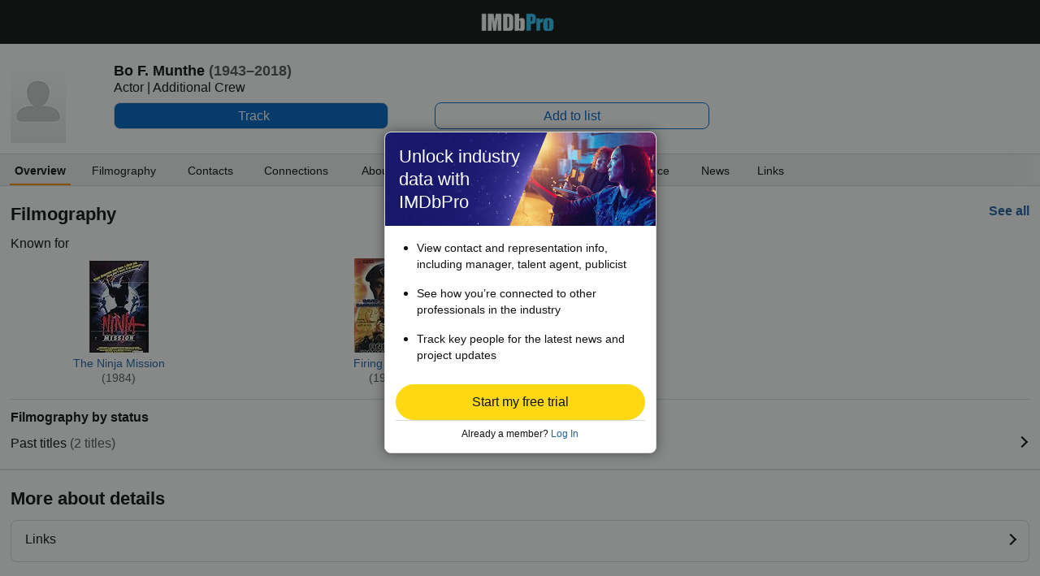

--- FILE ---
content_type: text/html;charset=UTF-8
request_url: https://pro.imdb.com/name/nm0613315?site_preference=mobile&ref_=nm_pub_ftr_mobl
body_size: 15608
content:



<!doctype html><!--[if IE 8]><html class="a-no-js a-lt-ie10 a-lt-ie9 a-ie8 a-touch a-mobile" data-19ax5a9jf="mongoose"><![endif]--><!--[if IE 9]><html class="a-no-js a-lt-ie10 a-ie9 a-touch a-mobile" data-19ax5a9jf="mongoose"><![endif]--><!--[if !IE]><!--><html class="a-no-js a-touch a-mobile" data-19ax5a9jf="mongoose"><!--<![endif]--><head><script>var aPageStart = (new Date()).getTime();</script><meta name="viewport" content="width=device-width, maximum-scale=1, minimum-scale=1, initial-scale=1, user-scalable=no, shrink-to-fit=no"><meta charset="utf-8"><script type="a-state" data-a-state="{&quot;key&quot;: &quot;csm&quot;}">
{"pageType": "name", "subpageType": "overview_public"}
</script>
<meta property="og:image" content=https://m.media-amazon.com/images/S/sash/gje4y522toZQB1l.png />
<title dir="ltr">Bo F. Munthe - Contact Info, Agent, Manager | IMDbPro</title> <link rel="icon" href="https://m.media-amazon.com/images/S/sash/y41fw5S$yXMZ$C3.svg" />
<link rel="shortcut icon" href="https://m.media-amazon.com/images/S/sash/AvwPSwr7$w8fgmc.ico" />
<link rel="apple-touch-icon" href="https://m.media-amazon.com/images/S/sash/zitGXdV7DR8RFeo.png" />
<link rel="apple-touch-icon" sizes="72x72" href="https://m.media-amazon.com/images/S/sash/2RrWZfB2tDvXFfs.png" />
<link rel="apple-touch-icon" sizes="96x96" href="https://m.media-amazon.com/images/S/sash/jdJDWZ9iRWJ4R1i.png" />
<link rel="apple-touch-icon" sizes="120x120" href="https://m.media-amazon.com/images/S/sash/fFIZv5nENenPGIn.png" />
<link rel="apple-touch-icon" sizes="152x152" href="https://m.media-amazon.com/images/S/sash/Hbel7FWOmNDzhoK.png" />
<link rel="apple-touch-icon" sizes="192x192" href="https://m.media-amazon.com/images/S/sash/GQmfueRbQfFF563.png" />
<script>
var ue_sid = "000-0000000-0000000"; // inject session id
var ue_id = "0FHW1TSS1CN5MR22S9NK"; // inject main request id
</script>
<link rel="stylesheet" href="https://images-na.ssl-images-amazon.com/images/I/21-Ia-6e8eL._RC|51aaD2St-KL.css_.css?AUIClients/AmazonUI#mobile" />
<link rel="stylesheet" href="https://images-na.ssl-images-amazon.com/images/I/11I8YiFIUeL._RC|01ogwI2QpNL.css,51vPGAwe-3L.css,31o9X3EE-EL.css,21FzPWO54DL.css,01e1eMxIAQL.css,01ik5s7rovL.css,31VtExXv3+L.css,11F5ACe4x7L.css,01xgFoPPxUL.css,11GfDkJDPkL.css,110F9sX8gmL.css,01IdKcBuAdL.css,01hTMdPgumL.css,01wLsDqViEL.css,01bwGDJt6oL.css,218YwDA4Q7L.css,01jkMCAjwTL.css,514OHfJrWHL.css,01HWrzt-WgL.css,012dON--upL.css,21kQjY6zOGL.css,01rsZA1PN5L.css,01XXL3mUnDL.css,2143Wxpvy1L.css,11ffp1jwWdL.css,21Z-N1VMkDL.css,213UpZCP-ML.css,31Gn0V7oh6L.css,11OoyDiN-7L.css,31-oNj4CFPL.css,01qCtwM+r7L.css,11HDAMJjGvL.css,216fk13NCyL.css,11pcYOFpaDL.css,11rLaMZtN+L.css,012AAxUFVLL.css,21PjY-7FJLL.css,21xJfNG2AKL.css,11PA9INMoKL.css,21DRC6nhdVL.css,11e4VrNie6L.css,21Lyc-vcymL.css,11F-PlkDuYL.css,01890+Vwk8L.css,21lqsOIJsdL.css,115QoNugamL.css,01qiwJ7qDfL.css,21XmMEUBgJL.css,016mfgi+D2L.css,013tdHSyRqL.css,21yLGSRD7pL.css,11yGU+CbU8L.css,21Qpo6Vr30L.css,01nOZ8FJ+WL.css_.css?AUIClients/AmazonUI#mobile.not-trident" />
<link rel="stylesheet" href="https://images-na.ssl-images-amazon.com/images/I/01SdjaY0ZsL._RC|E1a2DH2nvnL.css,21acfiBgPyL.css_.css?AUIClients/IMDbProMobileAssets#mobile" />
<link rel="stylesheet" href="https://images-na.ssl-images-amazon.com/images/I/41kG9ApL4eL._RC|01Q3naeSSML.css,51V6nnRAoXL.css,11FguEPfmjL.css_.css?AUIClients/IMDbProMobileConstPageAssets#mobile" />
<link rel="stylesheet" href="https://images-na.ssl-images-amazon.com/images/I/01xT809mq3L.css?AUIClients/IMDbProSiteClientAssets#mobile" />
<link rel="stylesheet" href="https://images-na.ssl-images-amazon.com/images/I/01zs+docdML.css?AUIClients/IMDbProSiteEngagementAssets" />
<script>
(function(b,a,c,d){if((b=b.AmazonUIPageJS||b.P)&&b.when&&b.register){c=[];for(a=a.currentScript;a;a=a.parentElement)a.id&&c.push(a.id);return b.log("A copy of P has already been loaded on this page.","FATAL",c.join(" "))}})(window,document,Date);(function(a,b,c,d){"use strict";a._pSetI=function(){return null}})(window,document,Date);(function(c,e,I,B){"use strict";c._pd=function(){var a,u;return function(C,f,h,k,b,D,v,E,F){function w(d){try{return d()}catch(J){return!1}}function l(){if(m){var d={w:c.innerWidth||b.clientWidth,h:c.innerHeight||b.clientHeight};5<Math.abs(d.w-q.w)||50<d.h-q.h?(q=d,n=4,(d=a.mobile||a.tablet?450<d.w&&d.w>d.h:1250<=d.w)?k(b,"a-ws"):b.className=v(b,"a-ws")):0<n&&(n--,x=setTimeout(l,16))}}function G(d){(m=d===B?!m:!!d)&&l()}function H(){return m}if(!u){u=!0;var r=function(){var d=["O","ms","Moz","Webkit"],
c=e.createElement("div");return{testGradients:function(){return!0},test:function(a){var b=a.charAt(0).toUpperCase()+a.substr(1);a=(d.join(b+" ")+b+" "+a).split(" ");for(b=a.length;b--;)if(""===c.style[a[b]])return!0;return!1},testTransform3d:function(){return!0}}}(),y=b.className,z=/(^| )a-mobile( |$)/.test(y),A=/(^| )a-tablet( |$)/.test(y);a={audio:function(){return!!e.createElement("audio").canPlayType},video:function(){return!!e.createElement("video").canPlayType},canvas:function(){return!!e.createElement("canvas").getContext},
svg:function(){return!!e.createElementNS&&!!e.createElementNS("http://www.w3.org/2000/svg","svg").createSVGRect},offline:function(){return navigator.hasOwnProperty&&navigator.hasOwnProperty("onLine")&&navigator.onLine},dragDrop:function(){return"draggable"in e.createElement("span")},geolocation:function(){return!!navigator.geolocation},history:function(){return!(!c.history||!c.history.pushState)},webworker:function(){return!!c.Worker},autofocus:function(){return"autofocus"in e.createElement("input")},
inputPlaceholder:function(){return"placeholder"in e.createElement("input")},textareaPlaceholder:function(){return"placeholder"in e.createElement("textarea")},localStorage:function(){return"localStorage"in c&&null!==c.localStorage},orientation:function(){return"orientation"in c},touch:function(){return"ontouchend"in e},gradients:function(){return r.testGradients()},hires:function(){var a=c.devicePixelRatio&&1.5<=c.devicePixelRatio||c.matchMedia&&c.matchMedia("(min-resolution:144dpi)").matches;E("hiRes"+
(z?"Mobile":A?"Tablet":"Desktop"),a?1:0);return a},transform3d:function(){return r.testTransform3d()},touchScrolling:function(){return f(/Windowshop|android|OS ([5-9]|[1-9][0-9]+)(_[0-9]{1,2})+ like Mac OS X|SOFTWARE=([5-9]|[1-9][0-9]+)(.[0-9]{1,2})+.*DEVICE=iPhone|Chrome|Silk|Firefox|Trident.+?; Touch/i)},ios:function(){return f(/OS [1-9][0-9]*(_[0-9]*)+ like Mac OS X/i)&&!f(/trident|Edge/i)},android:function(){return f(/android.([1-9]|[L-Z])/i)&&!f(/trident|Edge/i)},mobile:function(){return z},
tablet:function(){return A},rtl:function(){return"rtl"===b.dir}};for(var g in a)a.hasOwnProperty(g)&&(a[g]=w(a[g]));for(var t="textShadow textStroke boxShadow borderRadius borderImage opacity transform transition".split(" "),p=0;p<t.length;p++)a[t[p]]=w(function(){return r.test(t[p])});var m=!0,x=0,q={w:0,h:0},n=4;l();h(c,"resize",function(){clearTimeout(x);n=4;l()});b.className=v(b,"a-no-js");k(b,"a-js");!f(/OS [1-8](_[0-9]*)+ like Mac OS X/i)||c.navigator.standalone||f(/safari/i)||k(b,"a-ember");
h=[];for(g in a)a.hasOwnProperty(g)&&a[g]&&h.push("a-"+g.replace(/([A-Z])/g,function(a){return"-"+a.toLowerCase()}));k(b,h.join(" "));b.setAttribute("data-aui-build-date",F);C.register("p-detect",function(){return{capabilities:a,localStorage:a.localStorage&&D,toggleResponsiveGrid:G,responsiveGridEnabled:H}});return a||{}}}}()})(window,document,Date);(function(a,p,q,k){function m(e,b,c,g){a.P.when.apply(a.P,b).register("flow:"+e,function(){var a=g.apply(this,arguments);return c||a})}function l(e){a.P.log(e,"FATAL","AmazonUIPageJS@AUIDefineJS")}function f(a,b,c){Object.defineProperty(a,b,{value:c,writable:!1})}function n(e,b,c){"string"!==typeof e&&a.P.error("Anonymous modules are not supported.");var g=c!==k?c:"function"===typeof b?b:k;g||a.P.error("A callback must be provided");var f,h=[];if(c&&Array.isArray(b)&&(h=b.reduce(function(b,d){if("module"===
d||"require"===d)a.P.error('"module" or "require" injection is not supported.');else if("exports"===d){d=f={};var c="flow:"+e+"-exports";a.P.declare(c,d);b.push(c)}else 0!==d.lastIndexOf("@amzn/",0)?l("Dependency "+d+" does not begin with '@amzn/'"):b.push("flow:"+d);return b},[]),b.length!==h.length))return;m(e,h,f,g)}"use strict";Object.prototype.hasOwnProperty.call(a,"aui")?l("AUIDefineJS is already present globally"):(f(a,"aui",{}),f(a.aui,"amd_define",n))})(window,document,Date);(function(g,h,C,D){function K(a){l&&l.tag&&l.tag(p(":","aui",a))}function q(a,b){l&&l.count&&l.count("aui:"+a,0===b?0:b||(l.count("aui:"+a)||0)+1)}function L(a){try{return a.test(navigator.userAgent)}catch(b){return!1}}function x(a,b,c){a.addEventListener?a.addEventListener(b,c,!1):a.attachEvent&&a.attachEvent("on"+b,c)}function p(a,b,c,f){b=b&&c?b+a+c:b||c;return f?p(a,b,f):b}function y(a,b,c){try{Object.defineProperty(a,b,{value:c,writable:!1})}catch(f){a[b]=c}return c}function M(a,b){a.className=
N(a,b)+" "+b}function N(a,b){return(" "+a.className+" ").split(" "+b+" ").join(" ").replace(/^ | $/g,"")}function aa(a,b,c){var f=c=a.length,e=function(){f--||(E.push(b),F||(m?m.set(z):setTimeout(z,0),F=!0))};for(e();c--;)O[a[c]]?e():(u[a[c]]=u[a[c]]||[]).push(e)}function ba(a,b,c,f,e){var d=h.createElement(a?"script":"link");x(d,"error",f);e&&x(d,"load",e);a?(d.type="text/javascript",d.async=!0,c&&/AUIClients|images[/]I/.test(b)&&d.setAttribute("crossorigin","anonymous"),d.src=b):(d.rel="stylesheet",
d.href=b);h.getElementsByTagName("head")[0].appendChild(d)}function P(a,b){return function(c,f){function e(){ba(b,c,d,function(b){G?q("resource_unload"):d?(d=!1,q("resource_retry"),e()):(q("resource_error"),a.log("Asset failed to load: "+c));b&&b.stopPropagation?b.stopPropagation():g.event&&(g.event.cancelBubble=!0)},f)}if(Q[c])return!1;Q[c]=!0;q("resource_count");var d=!0;return!e()}}function ca(a,b,c){for(var f={name:a,guard:function(c){return b.guardFatal(a,c)},guardTime:function(a){return b.guardTime(a)},
logError:function(c,d,e){b.logError(c,d,e,a)}},e=[],d=0;d<c.length;d++)A.hasOwnProperty(c[d])&&(e[d]=H.hasOwnProperty(c[d])?H[c[d]](A[c[d]],f):A[c[d]]);return e}function v(a,b,c,f,e){return function(d,k){function n(){var a=null;f?a=k:"function"===typeof k&&(q.start=r(),a=k.apply(g,ca(d,h,l)),q.end=r());if(b){A[d]=a;a=d;for(O[a]=!0;(u[a]||[]).length;)u[a].shift()();delete u[a]}q.done=!0}var h=e||this;"function"===typeof d&&(k=d,d=D);b&&(d=d?d.replace(R,""):"__NONAME__",I.hasOwnProperty(d)&&h.error(p(", reregistered by ",
p(" by ",d+" already registered",I[d]),h.attribution),d),I[d]=h.attribution);for(var l=[],m=0;m<a.length;m++)l[m]=a[m].replace(R,"");var q=w[d||"anon"+ ++da]={depend:l,registered:r(),namespace:h.namespace};d&&ea.hasOwnProperty(d);c?n():aa(l,h.guardFatal(d,n),d);return{decorate:function(a){H[d]=h.guardFatal(d,a)}}}}function S(a){return function(){var b=Array.prototype.slice.call(arguments);return{execute:v(b,!1,a,!1,this),register:v(b,!0,a,!1,this)}}}function J(a,b){return function(c,f){f||(f=c,c=
D);var e=this.attribution;return function(){n.push(b||{attribution:e,name:c,logLevel:a});var d=f.apply(this,arguments);n.pop();return d}}}function B(a,b){this.load={js:P(this,!0),css:P(this)};y(this,"namespace",b);y(this,"attribution",a)}function T(){h.body?k.trigger("a-bodyBegin"):setTimeout(T,20)}"use strict";var t=C.now=C.now||function(){return+new C},r=function(a){return a&&a.now?a.now.bind(a):t}(g.performance),fa=r(),ea={},l=g.ue;K();K("aui_build_date:3.25.7-2025-11-21");var U={getItem:function(a){try{return g.localStorage.getItem(a)}catch(b){}},
setItem:function(a,b){try{return g.localStorage.setItem(a,b)}catch(c){}}},m=g._pSetI(),E=[],ha=[],F=!1,ia=navigator.scheduling&&"function"===typeof navigator.scheduling.isInputPending;var z=function(){for(var a=m?m.set(z):setTimeout(z,0),b=t();ha.length||E.length;)if(E.shift()(),m&&ia){if(150<t()-b&&!navigator.scheduling.isInputPending()||50<t()-b&&navigator.scheduling.isInputPending())return}else if(50<t()-b)return;m?m.clear(a):clearTimeout(a);F=!1};var O={},u={},Q={},G=!1;x(g,"beforeunload",function(){G=
!0;setTimeout(function(){G=!1},1E4)});var R=/^prv:/,I={},A={},H={},w={},da=0,ja=String.fromCharCode(92),n=[],V=!0,W=g.onerror;g.onerror=function(a,b,c,f,e){e&&"object"===typeof e||(e=Error(a,b,c),e.columnNumber=f,e.stack=b||c||f?p(ja,e.message,"at "+p(":",b,c,f)):D);var d=n.pop()||{};e.attribution=p(":",e.attribution||d.attribution,d.name);e.logLevel=d.logLevel;e.attribution&&console&&console.log&&console.log([e.logLevel||"ERROR",a,"thrown by",e.attribution].join(" "));n=[];W&&(d=[].slice.call(arguments),
d[4]=e,W.apply(g,d))};B.prototype={logError:function(a,b,c,f){b={message:b,logLevel:c||"ERROR",attribution:p(":",this.attribution,f)};if(g.ueLogError)return g.ueLogError(a||b,a?b:null),!0;console&&console.error&&(console.log(b),console.error(a));return!1},error:function(a,b,c,f){a=Error(p(":",f,a,c));a.attribution=p(":",this.attribution,b);throw a;},guardError:J(),guardFatal:J("FATAL"),guardCurrent:function(a){var b=n[n.length-1];return b?J(b.logLevel,b).call(this,a):a},guardTime:function(a){var b=
n[n.length-1],c=b&&b.name;return c&&c in w?function(){var b=r(),e=a.apply(this,arguments);w[c].async=(w[c].async||0)+r()-b;return e}:a},log:function(a,b,c){return this.logError(null,a,b,c)},declare:v([],!0,!0,!0),register:v([],!0),execute:v([]),AUI_BUILD_DATE:"3.25.7-2025-11-21",when:S(),now:S(!0),trigger:function(a,b,c){var f=t();this.declare(a,{data:b,pageElapsedTime:f-(g.aPageStart||NaN),triggerTime:f});c&&c.instrument&&X.when("prv:a-logTrigger").execute(function(b){b(a)})},handleTriggers:function(){this.log("handleTriggers deprecated")},
attributeErrors:function(a){return new B(a)},_namespace:function(a,b){return new B(a,b)},setPriority:function(a){V?V=!1:this.log("setPriority only accept the first call.")}};var k=y(g,"AmazonUIPageJS",new B);var X=k._namespace("PageJS","AmazonUI");X.declare("prv:p-debug",w);k.declare("p-recorder-events",[]);k.declare("p-recorder-stop",function(){});y(g,"P",k);T();if(h.addEventListener){var Y;h.addEventListener("DOMContentLoaded",Y=function(){k.trigger("a-domready");h.removeEventListener("DOMContentLoaded",
Y,!1)},!1)}var Z=h.documentElement,ka=g._pd(k,L,x,M,Z,U,N,q,"3.25.7-2025-11-21");L(/UCBrowser/i)||ka.localStorage&&M(Z,U.getItem("a-font-class"));k.declare("a-event-revised-handling",!1);k.declare("a-fix-event-off",!1);q("pagejs:pkgExecTime",r()-fa)})(window,document,Date);(function(d,C,E,F){function t(m){e&&e.tag&&e.tag(f(":","aui",m))}function g(m,d){e&&e.count&&e.count("aui:"+m,0===d?0:d||(e.count("aui:"+m)||0)+1)}function v(d){try{return d.test(navigator.userAgent)}catch(x){return!1}}function k(d){return"function"===typeof d}function w(d,f,h){d.addEventListener?d.addEventListener(f,h,!1):d.attachEvent&&d.attachEvent("on"+f,h)}function f(d,g,h,k){g=g&&h?g+d+h:g||h;return k?f(d,g,k):g}"use strict";var e=d.ue,z=String.fromCharCode(92);P.execute("RetailPageServiceWorker",
function(){function m(a,b){l.controller&&a?(a={feature:"retail_service_worker_messaging",command:a},b&&(a.data=b),l.controller.postMessage(a)):a&&g("sw:sw_message_no_ctrl",1)}function x(a){var b=a.data;if(b&&"retail_service_worker_messaging"===b.feature&&b.command&&b.data){var c=b.data;a=d.ue;var n=d.ueLogError;switch(b.command){case "log_counter":a&&k(a.count)&&c.name&&a.count(c.name,0===c.value?0:c.value||1);break;case "log_tag":a&&k(a.tag)&&c.tag&&(a.tag(c.tag),b=d.uex,a.isl&&k(b)&&b("at"));break;
case "log_error":n&&k(n)&&c.message&&n({message:c.message,logLevel:c.level||"ERROR",attribution:c.attribution||"RetailServiceWorker"});break;case "log_weblab_trigger":if(!c.weblab||!c.treatment)break;a&&k(a.trigger)?a.trigger(c.weblab,c.treatment):(g("sw:wt:miss"),g("sw:wt:miss:"+c.weblab+":"+c.treatment));break;default:g("sw:unsupported_message_command",1)}}}function h(a,b){return"sw:"+(b||"")+":"+a+":"}function y(){p.forEach(function(a){t(a)})}function r(a){return a.capabilities.isAmazonApp&&a.capabilities.android}
function A(a,b,c){if(b)if(b.mshop&&r(a))a=h(c,"mshop_and"),b=b.mshop.action,p.push(a+"supported"),b(a,c);else if(b.browser){a=v(/Chrome/i)&&!v(/Edge/i)&&!v(/OPR/i)&&!a.capabilities.isAmazonApp&&!v(new RegExp(z+"bwv"+z+"b"));var d=b.browser;b=h(c,"browser");a?(a=d.action,p.push(b+"supported"),a(b,c)):p.push(b+"unsupported")}}function B(a,b,c){a&&p.push(h("register",c)+"unsupported");b&&p.push(h("unregister",c)+"unsupported");y()}try{var l=navigator.serviceWorker}catch(a){t("sw:nav_err")}(function(){if(l){var a=
function(){m("page_loaded",{rid:d.ue_id,mid:d.ue_mid,pty:d.ue_pty,sid:d.ue_sid,spty:d.ue_spty,furl:d.ue_furl})};w(l,"message",x);m("client_messaging_ready");P.when("load").execute(a);w(l,"controllerchange",function(){m("client_messaging_ready");"complete"===C.readyState&&a()})}})();var p=[],q=function(a,b){var c=d.uex,n=d.uet;a=f(":","aui","sw",a);"ld"===b&&k(c)?c("ld",a,{wb:1}):k(n)&&n(b,a,{wb:1})},D=function(a,b,c){function n(a){b&&k(b.failure)&&b.failure(a)}function h(){m=setTimeout(function(){t(f(":",
"sw:"+e,u.TIMED_OUT));n({ok:!1,statusCode:u.TIMED_OUT,done:!1});q(e,"ld")},c||4E3)}var u={NO_CONTROLLER:"no_ctrl",TIMED_OUT:"timed_out",UNSUPPORTED_BROWSER:"unsupported_browser",UNEXPECTED_RESPONSE:"unexpected_response"},e=f(":",a.feature,a.command),m,p=!0;if("MessageChannel"in d&&l&&"controller"in l)if(l.controller){var r=new MessageChannel;r.port1.onmessage=function(c){(c=c.data)&&c.feature===a.feature&&c.command===a.command?(p&&(q(e,"cf"),p=!1),q(e,"af"),clearTimeout(m),c.done||h(),c.ok?b&&k(b.success)&&
b.success(c):n(c),c.done&&q(e,"ld")):g(f(":","sw:"+e,u.UNEXPECTED_RESPONSE),1)};h();q(e,"bb");l.controller.postMessage(a,[r.port2])}else t(f(":","sw:"+a.feature,u.NO_CONTROLLER)),n({ok:!1,statusCode:u.NO_CONTROLLER,done:!0});else t(f(":","sw:"+a.feature,u.UNSUPPORTED_BROWSER)),n({ok:!1,statusCode:u.UNSUPPORTED_BROWSER,done:!0})};(function(){l?(q("ctrl_changed","bb"),l.addEventListener("controllerchange",function(){t("sw:ctrl_changed");q("ctrl_changed","ld")})):g(f(":","sw:ctrl_changed","sw_unsupp"),
1)})();(function(){var a=function(){q(b,"ld");var a=d.uex;D({feature:"page_proxy",command:"request_feature_tags"},{success:function(b){b=b.data;Array.isArray(b)&&b.forEach(function(a){"string"===typeof a?t(f(":","sw:ppft",a)):g(f(":","sw:ppft","invalid_tag"),1)});g(f(":","sw:ppft","success"),1);e&&e.isl&&k(a)&&a("at")},failure:function(a){g(f(":","sw:ppft","error:"+(a.statusCode||"ppft_error")),1)}})};if("requestIdleCallback"in d){var b=f(":","ppft","callback_ricb");d.requestIdleCallback(a,{timeout:1E3})}else b=
f(":","ppft","callback_timeout"),setTimeout(a,0);q(b,"bb")})();(function(a){var b=a.reg,c=a.unreg;l&&l.getRegistrations?(P.when("A").execute(function(b){if((a.reg.mshop||a.unreg.mshop)&&"function"===typeof r&&r(b)){var f=a.reg.mshop?"T1":"C",e=d.ue;e&&e.trigger?e.trigger("MSHOP_SW_CLIENT_446196",f):g("sw:mshop:wt:failed")}A(b,c,"unregister")}),w(d,"load",function(){P.when("A").execute(function(a){A(a,b,"register");y()})})):(B(b&&b.browser,c&&c.browser,"browser"),P.when("A").execute(function(a){"function"===
typeof r&&r(a)&&B(b&&b.mshop,c&&c.mshop,"mshop_and")}))})({reg:{},unreg:{}})})})(window,document,Date);
(window.AmazonUIPageJS ? AmazonUIPageJS : P).load.js('https://images-na.ssl-images-amazon.com/images/I/11zuylp74DL._RC|61xJcNKKLXL.js,11Y+5x+kkTL.js,51LPrROZ2JL.js,11yKORv-GTL.js,11GgN1+C7hL.js,313nCSj5srL.js,01VRMV3FBdL.js,21NadQlXUWL.js,01E8f3KV-NL.js,11a7qqY8xXL.js,11oPtw-q-gL.js,51C4kaFbiAL.js,11J9B4cvO1L.js,11wb9K3sw0L.js,11BrgrMAHUL.js,11GPhx42StL.js,210X-JWUe-L.js,01Svfxfy8OL.js,61DzRB80gnL.js,01ikBbTAneL.js,31l4fSyECtL.js,31Sik+rPbXL.js,31R7GqvWqKL.js,11F929pmpYL.js,31-namU8zIL.js,01qkmZhGmAL.js,31wjiT+nvTL.js,011FfPwYqHL.js,21hwX4baDJL.js,21FwSb2-2EL.js,21kN0q4IA-L.js,11vb6P5C5AL.js,01Igsf3VkzL.js_.js?AUIClients/AmazonUI#mobile');
(window.AmazonUIPageJS ? AmazonUIPageJS : P).load.js('https://images-na.ssl-images-amazon.com/images/I/21ZMwVh4T0L._RC|21OJDARBhQL.js,1140xMp++9L.js,411cVmdl12L.js,21eSNvaI9RL.js,81ZkkN0m9YL.js,51CJcPqCVxL.js_.js?AUIClients/IMDbProMobileAssets#mobile');
(window.AmazonUIPageJS ? AmazonUIPageJS : P).load.js('https://images-na.ssl-images-amazon.com/images/I/51PJncypm8L._RC|21WCCmmllEL.js,81n5CgkJ0LL.js,41TZJQAQIZL.js_.js?AUIClients/IMDbProMobileConstPageAssets#mobile');
(window.AmazonUIPageJS ? AmazonUIPageJS : P).load.js('https://images-na.ssl-images-amazon.com/images/I/21gukpzdXdL.js?AUIClients/IMDbProSiteClientAssets#mobile');
(window.AmazonUIPageJS ? AmazonUIPageJS : P).load.js('https://images-na.ssl-images-amazon.com/images/I/11aW71Vr7+L.js?AUIClients/IMDbProSiteConnectionsAssets#mobile');
(window.AmazonUIPageJS ? AmazonUIPageJS : P).load.js('https://images-na.ssl-images-amazon.com/images/I/11bkyJQWldL.js?AUIClients/IMDbProSiteEngagementAssets');
(window.AmazonUIPageJS ? AmazonUIPageJS : P).load.js('https://images-na.ssl-images-amazon.com/images/I/01ifGy5gwSL.js?AUIClients/IMDbProSitePrimaryProfessionAssets');
</script>
<style>
@font-face {
font-family: 'Glyphicons Regular';
src: url('/api/fonts/glyphicons-regular-192.eot');
src: url('/api/fonts/glyphicons-regular-192.eot?#iefix') format('embedded-opentype'),
url('/api/fonts/glyphicons-regular-192.woff2') format('woff2'),
url('/api/fonts/glyphicons-regular-192.woff') format('woff'),
url('/api/fonts/glyphicons-regular-192.ttf') format('truetype'),
url('/api/fonts/glyphicons-regular-192.svg#glyphiconsregular') format('svg');
font-weight: normal;
font-style: normal;
}
@font-face {
font-family: 'Glyphicons Halflings';
src: url('/api/fonts/glyphicons-halflings-regular-192.eot');
src: url('/api/fonts/glyphicons-halflings-regular-192.eot?#iefix') format('embedded-opentype'),
url('/api/fonts/glyphicons-halflings-regular-192.woff2') format('woff2'),
url('/api/fonts/glyphicons-halflings-regular-192.woff') format('woff'),
url('/api/fonts/glyphicons-halflings-regular-192.ttf') format('truetype'),
url('/api/fonts/glyphicons-halflings-regular-192.svg#glyphicons_halflingsregular') format('svg');
font-weight: normal;
font-style: normal;
}
@font-face {
font-family: 'Glyphicons Social';
src: url('/api/fonts/glyphicons-social-regular.eot');
src: url('/api/fonts/glyphicons-social-regular.eot?#iefix') format('embedded-opentype'),
url('/api/fonts/glyphicons-social-regular.woff2') format('woff2'),
url('/api/fonts/glyphicons-social-regular.woff') format('woff'),
url('/api/fonts/glyphicons-social-regular.ttf') format('truetype'),
url('/api/fonts/glyphicons-social-regular.svg#glyphicons_socialregular') format('svg');
font-weight: normal;
font-style: normal;
}
</style>
<script type="a-state" data-a-state="{&quot;key&quot;: &quot;site-type-state&quot;}">
{"isApp": false}
</script>
</head><body id="name" class="overview a-aui_149818-c a-aui_152852-c a-aui_157141-c a-aui_160684-c a-aui_57326-c a-aui_72554-c a-aui_accessibility_49860-c a-aui_attr_validations_1_51371-c a-aui_bolt_62845-c a-aui_pci_risk_banner_210084-c a-aui_perf_130093-c a-aui_tnr_v2_180836-c a-aui_ux_113788-c a-aui_ux_114039-c a-aui_ux_138741-c a-aui_ux_145937-c a-aui_ux_60000-c"><div id="a-page"><script type="a-state" data-a-state="{&quot;key&quot;:&quot;a-wlab-states&quot;}">{"AUI_149818":null,"AUI_152852":null,"AUI_157141":null,"AUI_160684":null,"AUI_57326":null,"AUI_72554":null,"AUI_ACCESSIBILITY_49860":null,"AUI_ATTR_VALIDATIONS_1_51371":null,"AUI_BOLT_62845":null,"AUI_PCI_RISK_BANNER_210084":null,"AUI_PERF_130093":null,"AUI_TNR_V2_180836":null,"AUI_UX_113788":null,"AUI_UX_114039":null,"AUI_UX_138741":null,"AUI_UX_145937":null,"AUI_UX_60000":null}</script>
<div id="header_nav" class="a-section a-spacing-none no_print"><div class="a-section navbar"><div class="a-fixed-left-grid"><div class="a-fixed-left-grid-inner" style="padding-left:9rem"><div class="a-spacing-none a-fixed-left-grid-col a-col-left" style="width:9rem;margin-left:-9rem;float:left;"></div>
<div class="a-fixed-left-grid-col a-col-right" style="padding-left:0%;float:left;"><div class="a-fixed-right-grid"><div class="a-fixed-right-grid-inner" style="padding-right:9rem">
<div class="a-fixed-right-grid-col a-col-left" style="padding-right:0%;float:left;"><div class="a-section a-spacing-none a-text-center"><a aria-label="IMDbPro" class="a-size- a-align- a-link- nav_logo" href="https://pro.imdb.com/?ref_=m_nm_pub_nv_hdr_logo"></a></div></div>
</div></div></div></div></div></div></div>
<div class="a-section a-text-center print_only"><img alt="" src="https://m.media-amazon.com/images/G/01/IMDbPro/images/pro_logo_2x._CB465122518_.png"></div>
<div id="logged_out_upsell_wrapper" class="a-section a-spacing-none a-padding-none">
<a name="slot_lightbox"></a>
<script type="text/javascript">if(typeof uet === 'function'){uet('bb','IMDbPro_UpsellWidget',{wb:1});}</script>
<span class="ab_widget">
<span class="a-declarative" data-action="a-modal" data-a-modal="{&quot;name&quot;: &quot;upsell_widget&quot;, &quot;hideHeader&quot;: &quot;true&quot;, &quot;padding&quot;: &quot;none&quot;, &quot;closeButton&quot;: &quot;false&quot;, &quot;width&quot;: &quot;335px&quot;, &quot;dataStrategy&quot;: &quot;preload&quot;}" id="logged_out_upsell"></span>
<div class="a-popover-preload" id="a-popover-upsell_widget"><div id="logged_out_modal" class="a-section"><div id="upsell-widget-v2" class="a-section hero-top-text-groups-vertical-login-cta-bottom"><div class="a-section a-spacing-none a-spacing-top-none a-padding-none thin-hero-top--wrapper"><img alt="" src="https://m.media-amazon.com/images/G/01/IMDbPro/images/Test/AnthemV2/upsellMobile2x_v1.jpg" class="hero-top" height="115px"><div class="a-section a-spacing-none a-spacing-top-none a-padding-medium a-text-left center-vertically thin-hero-top--headline-wrapper">
<span class="a-size-large a-color-text_color_white text_color_white ember_regular"> Unlock industry data with IMDbPro
</span></div></div>
<div class="a-section a-spacing-none a-spacing-top-none a-padding-large a-text-left"><ul class="a-unordered-list a-vertical"><div class="a-section a-spacing-medium a-spacing-top-none a-padding-none"><li><span class="a-list-item">
<span class="a-size-small a-color-"> View contact and representation info, including manager, talent agent, publicist
</span></span></li></div><div class="a-section a-spacing-medium a-spacing-top-none a-padding-none"><li><span class="a-list-item">
<span class="a-size-small a-color-"> See how you’re connected to other professionals in the industry
</span></span></li></div><div class="a-section a-spacing-none a-spacing-top-none a-padding-none"><li><span class="a-list-item">
<span class="a-size-small a-color-"> Track key people for the latest news and project updates
</span></span></li></div></ul></div><div class="a-section a-padding-base"><div class="a-section a-spacing-none a-spacing-top-none a-padding-none a-text-center">
<span class="a-declarative" data-action="log_event" data-log_event="{&quot;pageAction&quot;: &quot;m_upslb_signup&quot;}">
<span class="a-declarative" data-action="log_event" data-log_event="{&quot;pageAction&quot;: &quot;m_upslb&quot;}"><span class="a-button a-button-primary tier-signup-button-width"><span class="a-button-inner"><a href="https://pro.imdb.com/signup/pro/start?rf=mProPublic&ref_=m_nm_pub_upslb_signup" data-bypassPublicRestriction="true" class="a-button-text" role="button"><span class="a-size-base"> Start my free trial
</span></a></span></span></span>
</span></div>
<hr class="a-spacing-none a-divider-normal"><div class="a-section a-spacing-none a-spacing-top-none a-padding-small a-text-center background_color_white">
<span class="a-size-mini"> Already a member?
<a data-bypassPublicRestriction="true" class="a-size- a-align- a-link-" href="https://pro.imdb.com/login/ap?u=%2Fmobile%2Fname%2Fnm0613315&rf=mProPublic&ref_=m_nm_pub_upslb_login"><span class="a-declarative" data-action="log_event" data-log_event="{&quot;pageAction&quot;: &quot;m_upslb_login&quot;}"> Log In
</span></a></span></div></div></div></div></div>
<div id="id357912455" class="a-section"></div>
<script class="trackerconsent" trackertype="vendor" type="text/plain" vendor="755" pid="id357912455">
&lt;iframe src=&quot;/api/tracking/google/remarketing&quot; style=&quot;display: none;&quot;
sandbox=&quot;allow-same-origin allow-scripts&quot;&gt;&lt;/iframe&gt;
</script>
<div id="id175389144" class="a-section"></div>
<script class="trackerconsent" trackertype="vendor" type="text/plain" vendor="793" pid="id175389144">
&lt;iframe src=&quot;/api/tracking/rodeo/upsell&quot; style=&quot;display: none;&quot;
sandbox=&quot;allow-same-origin allow-scripts&quot;&gt;&lt;/iframe&gt;
</script>
<div id="id1451264171" class="a-section"></div>
<script class="trackerconsent" trackertype="vendor" type="text/plain" vendor="1126" pid="id1451264171">
&lt;script&gt;
(function(w,d,t,r,u){var f,n,i;w[u]=w[u]||[],f=function(){var o={ti:&quot;5488779&quot;};o.q=w[u],w[u]=new UET(o),w[u].push(&quot;pageLoad&quot;)},n=d.createElement(t),n.src=r,n.async=1,n.onload=n.onreadystatechange=function(){var s=this.readyState;s&amp;&amp;s!==&quot;loaded&quot;&amp;&amp;s!==&quot;complete&quot;||(f(),n.onload=n.onreadystatechange=null)},i=d.getElementsByTagName(t)[0],i.parentNode.insertBefore(n,i)})(window,document,&quot;script&quot;,&quot;//bat.bing.com/bat.js&quot;,&quot;uetq&quot;);
&lt;/script&gt;
</script>
</span>
<script type="text/javascript">
if(typeof uex === 'function'){uex('ld','IMDbPro_UpsellWidget',{wb:1});}
</script>
</div>
<div class="a-row"><div class="a-column a-span12 a-color-base-background">
<div class="a-row"><div class="a-column a-span12"><div id="const_header" class="a-section a-padding-base"><div class="a-fixed-left-grid a-spacing-micro"><div class="a-fixed-left-grid-inner" style="padding-left:6.8rem"><div id="primary_image_col" class="a-fixed-left-grid-col a-col-left" style="width:6.8rem;margin-left:-6.8rem;float:left;">
<img alt="Primary photo for Bo F. Munthe" src="https://m.media-amazon.com/images/G/01/IMDbPro/images/default_name._V142442227_UY100_CR16,0,68,100_.png" data-src-2x="https://m.media-amazon.com/images/G/01/IMDbPro/images/default_name._V142442227_UY200_CR32,0,136,200_.png" data-runwaymediaid="" class="default_primary_image" height="100" width="68" title="Primary photo for Bo F. Munthe">
</div><div class="a-fixed-left-grid-col a-col-right" style="padding-left:5%;float:left;"> <div id="name_heading" class="a-section"><div class="a-row"><h2 id="name_display" class="a-size-medium"><span>Bo F. Munthe<span class="a-color-secondary"> (1943&ndash;2018)
</span></span></h2></div>
<div class="a-row a-spacing-small"><span id="jobCategories" class="a-size-base">
<span id="name_page_primary_professions">Actor | Additional Crew</span></span>
</div>
<div class="a-row a-spacing-top-small a-ws-row">
<div class="a-column a-span6 a-ws-span4"><div data-constid="nm0613315" class="a-section a-spacing-none follow-status"><span class="a-declarative" data-action="follow" data-follow="{&quot;constId&quot;: &quot;nm0613315&quot;, &quot;refmarker&quot;: &quot;m_nm_pub_follow_const_header&quot;, &quot;pageAction&quot;: &quot;follow-nm-nm&quot;, &quot;pageType&quot;: &quot;name&quot;, &quot;subpageType&quot;: &quot;follow&quot;, &quot;token&quot;: &quot;gg1SlcRcw8M3AIHE8OW5wFoPX4HD/Qst7sLjkjQAAAACAAAAAGk5CipyYXcAAAAAQsYfyIH4nuL9rqj/////&quot;}"><a class="a-size- a-align- a-link- follow-link-v2" href="#"><div class="a-box a-text-center follow-button"><div class="a-box-inner a-padding-small"><span class="a-letter-space"></span><span data-sheet_id="mobile_const_page_track_button_nm0613315" data-const_id="nm0613315" class="aok-align-center follow-text follow-text-mobile">Track</span>
</div></div></a></span>
<div id="mobile_const_page_track_button_nm0613315" data-constId="nm0613315" data-bottomSheetTrigger="track_primary_button" class="a-section a-text-center aok-hidden bottom_sheet_track_v2 bottom-sheet-border-orange"><div class="a-section a-spacing-none a-spacing-top-base a-padding-unset"><table class="a-normal"><tr><td class="a-span12"><h3 class="a-text-center truncate u-text-sides-only-padding">Bo F. Munthe</h3></td></tr></table></div><div class="a-section a-spacing-none a-spacing-top-small a-padding-unset"><table class="a-normal"><tr><td class="a-span12"><h4 class="a-color-tertiary a-text-center">Notification Preferences</h4></td></tr></table></div><div class="a-container mobile_const_page_bottom_sheet_container">
<form method="post" action="" class="follow_preference_option_group a-spacing-none a-spacing-top-mini"> <input type="hidden" name="token" value="goejqOHWRoekV8rbdOUns3sL5n0aPayoZ6ibuwgAAAACAAAAAGk5CipyYXcAAAAAQsYfyIH4nuL9rqj/////" />
<input type="hidden" name="constId" value="nm0613315"><input type="hidden" name="pageType" value="name"><div class="a-box-group"><div class="a-box a-spacing- a-text-left"><div class="a-box-inner"><span class="a-declarative" data-action="set_notification_preferences" data-set_notification_preferences="{&quot;refmarker&quot;: &quot;m_nm_pub_follow_const_header&quot;, &quot;pageActionPrefix&quot;: &quot;cp-nm-pu-filmo-&quot;}"><div data-a-input-name="interested" data-constId="nm0613315" class="a-checkbox a-checkbox-fancy a-control-row a-touch-checkbox follow-right-side-checkbox follow_preference"><label><input type="checkbox" name="interested" value="CREDIT_CHANGE" checked><i class="a-icon a-icon-checkbox"></i><span class="a-label a-checkbox-label"> Filmography updates
</span></label></div></span></div></div><div class="a-box a-spacing- a-text-left"><div class="a-box-inner"><span class="a-declarative" data-action="set_notification_preferences" data-set_notification_preferences="{&quot;refmarker&quot;: &quot;m_nm_pub_follow_const_header&quot;, &quot;pageActionPrefix&quot;: &quot;cp-nm-pu-rep-&quot;}"><div data-a-input-name="interested" data-constId="nm0613315" class="a-checkbox a-checkbox-fancy a-control-row a-touch-checkbox follow-right-side-checkbox follow_preference"><label><input type="checkbox" name="interested" value="CONTACT_CHANGE|CONTACT__RELATIONSHIP_TYPE|REPRESENTATION" checked><i class="a-icon a-icon-checkbox"></i><span class="a-label a-checkbox-label"> Representation updates
</span></label></div></span></div></div><div class="a-box a-spacing- a-text-left"><div class="a-box-inner"><span class="a-declarative" data-action="set_notification_preferences" data-set_notification_preferences="{&quot;refmarker&quot;: &quot;m_nm_pub_follow_const_header&quot;, &quot;pageActionPrefix&quot;: &quot;cp-nm-pu-empl-&quot;}"><div data-a-input-name="interested" data-constId="nm0613315" class="a-checkbox a-checkbox-fancy a-control-row a-touch-checkbox follow-right-side-checkbox follow_preference"><label><input type="checkbox" name="interested" value="EMPLOYMENT_CHANGE" checked><i class="a-icon a-icon-checkbox"></i><span class="a-label a-checkbox-label"> Employment updates
</span></label></div></span></div></div><div class="a-box a-spacing- a-text-left"><div class="a-box-inner"><span class="a-declarative" data-action="set_notification_preferences" data-set_notification_preferences="{&quot;refmarker&quot;: &quot;m_nm_pub_follow_const_header&quot;, &quot;pageActionPrefix&quot;: &quot;cp-nm-pu-client-&quot;}"><div data-a-input-name="interested" data-constId="nm0613315" class="a-checkbox a-checkbox-fancy a-control-row a-touch-checkbox follow-right-side-checkbox follow_preference"><label><input type="checkbox" name="interested" value="CONTACT_CHANGE|CONTACT__RELATIONSHIP_TYPE|CLIENT" checked><i class="a-icon a-icon-checkbox"></i><span class="a-label a-checkbox-label"> Client updates
</span></label></div></span></div></div><div class="a-box a-spacing- a-text-left"><div class="a-box-inner"><span class="a-declarative" data-action="set_notification_preferences" data-set_notification_preferences="{&quot;refmarker&quot;: &quot;m_nm_pub_follow_const_header&quot;, &quot;pageActionPrefix&quot;: &quot;cp-nm-news-all-&quot;}"><div data-a-input-name="interested" data-constId="nm0613315" class="a-checkbox a-checkbox-fancy a-control-row a-touch-checkbox follow-right-side-checkbox follow_preference"><label><input type="checkbox" name="interested" value="NEWS_ADDITION" checked><i class="a-icon a-icon-checkbox"></i><span class="a-label a-checkbox-label"> News articles
</span></label></div></span></div></div></div></form><span class="a-declarative" data-action="dismiss_track_pref_error" data-dismiss_track_pref_error="{}"><div class="a-section aok-hidden track_pref_error"><div class="a-section a-padding-base"><div class="a-box a-alert-inline a-alert-inline-error" aria-live="assertive" role="alert"><div class="a-box-inner a-alert-container"><i class="a-icon a-icon-alert"></i><div class="a-alert-content"> Something went wrong. Please try again.
</div></div></div></div></div></span>
<span class="a-declarative" data-action="unfollow" data-unfollow="{&quot;constId&quot;: &quot;nm0613315&quot;, &quot;refmarker&quot;: &quot;m_nm_pub_follow_const_header&quot;, &quot;pageAction&quot;: &quot;unfollow-nm-cp&quot;, &quot;pageType&quot;: &quot;name&quot;, &quot;subpageType&quot;: &quot;follow&quot;, &quot;unfollowContext&quot;: &quot;track_primary_button&quot;, &quot;token&quot;: &quot;gg1SlcRcw8M3AIHE8OW5wFoPX4HD/Qst7sLjkjQAAAACAAAAAGk5CipyYXcAAAAAQsYfyIH4nuL9rqj/////&quot;}"><a class="a-size- a-align- a-link-" href="#"><div class="a-section a-padding-large a-text-center unfollow_action stop_tracking_link_mobile">Stop tracking</div>
</a></span></div></div>
<span class="a-declarative" data-action="a-sheet" data-a-sheet="{&quot;name&quot;: &quot;mobile_const_page_track_button_nm0613315&quot;, &quot;preloadDomId&quot;: &quot;mobile_const_page_track_button_nm0613315&quot;, &quot;sheetLabel&quot;: &quot;#mobile_const_page_track_button_nm0613315__heading&quot;, &quot;height&quot;: &quot;408px&quot;, &quot;sheetType&quot;: &quot;web&quot;, &quot;pageAction&quot;: &quot;nm-cp-notifpref-open&quot;, &quot;pageType&quot;: &quot;name&quot;, &quot;subpageType&quot;: &quot;follow&quot;, &quot;closeType&quot;: &quot;message&quot;, &quot;closeMessage&quot;: &quot;Done&quot;}"><a class="a-size- a-align- a-link- unfollow-link" href="#"><div class="a-box a-text-center follow-button"><div class="a-box-inner a-padding-small"><span class="following-icon aok-align-center"></span><span class="aok-align-center follow-text-mobile"><span class="a-letter-space"></span>Tracking</span>
<span class="following-karat aok-float-right"></span></div></div></a></span></div></div><div class="a-column a-span6 a-ws-span4 a-span-last"><a data-popover-id="addToListPopover" data-default-action="" data-redirect-url="https://pro.imdb.com/" data-in-place="false" class="a-size- a-align- a-link- app_open_url_in_popup app_open_url_in_popup" href="https://pro.imdb.com/list/nm0613315/add_to_list?ref_=m_nm_pub_yourlists_add"><span class="a-declarative" data-action="add-to-list-action" data-add-to-list-action="{}"><div class="a-box a-text-center add_to_list_box"><div class="a-box-inner a-padding-small"><span class="aok-align-center">Add to list</span>
</div></div></span></a></div></div></div>
</div></div></div></div></div></div>
<div class="a-row"><div class="a-column a-span12">
<div id="mobile_const_tabs" data-animate-scrolling="true" data-tab-base-url="name/nm0613315/" class="a-section tab_set_container ajax_loaded"><hr class="a-spacing-none a-divider-normal"><div class="a-row"><div class="a-column a-span12 a-color-offset-background"><div class="a-section tab_set more_tabs_indicator"><ul class="a-unordered-list a-list-link a-horizontal tab_container">
<li data-tab-name="overview" data-can-refresh="false" data-refresh-ref="m_nm_pub_overview_ptr" data-hide-footer="false" data-show-app-cta="false" data-cta-page-action="" class="tab_heading overview active"><span class="a-list-item a-size-small">
<span class="a-declarative" data-action="select_tab" data-select_tab="{&quot;tabName&quot;:&quot;overview&quot;, &quot;refmarker&quot;:&quot;m_nm_pub_overview&quot;}"><a class="a-size- a-align- a-link-" href="#"> Overview
</a></span>
<div class="a-section a-spacing-none bold_font_spacer"> Overview
</div></span></li>
<li data-tab-name="filmography" data-can-refresh="false" data-refresh-ref="m_nm_pub_filmography_ptr" data-hide-footer="false" data-show-app-cta="false" data-cta-page-action="" class="tab_heading filmography"><span class="a-list-item a-size-small">
<span class="a-declarative" data-action="select_tab" data-select_tab="{&quot;tabName&quot;:&quot;filmography&quot;, &quot;refmarker&quot;:&quot;m_nm_pub_filmography&quot;}"><a class="a-size- a-align- a-link-" href="#"> Filmography
</a></span>
<div class="a-section a-spacing-none bold_font_spacer"> Filmography
</div></span></li>
<li data-tab-name="contacts" data-can-refresh="false" data-refresh-ref="m_nm_pub_contacts_ptr" data-hide-footer="false" data-show-app-cta="false" data-cta-page-action="" class="tab_heading contacts"><span class="a-list-item a-size-small">
<span class="a-declarative" data-action="select_tab" data-select_tab="{&quot;tabName&quot;:&quot;contacts&quot;, &quot;refmarker&quot;:&quot;m_nm_pub_contacts&quot;}"><a class="a-size- a-align- a-link-" href="#"> Contacts
</a></span>
<div class="a-section a-spacing-none bold_font_spacer"> Contacts
</div></span></li>
<li data-tab-name="connections" data-can-refresh="false" data-refresh-ref="m_nm_pub_connections_ptr" data-hide-footer="false" data-show-app-cta="false" data-cta-page-action="nm-connections-st-cta" class="tab_heading connections"><span class="a-list-item a-size-small">
<span class="a-declarative" data-action="select_tab" data-select_tab="{&quot;tabName&quot;:&quot;connections&quot;, &quot;refmarker&quot;:&quot;m_nm_pub_connections&quot;}"><a class="a-size- a-align- a-link-" href="#"> Connections
</a></span>
<div class="a-section a-spacing-none bold_font_spacer"> Connections
</div></span></li>
<li data-tab-name="about" data-can-refresh="false" data-refresh-ref="m_nm_pub_about_ptr" data-hide-footer="false" data-show-app-cta="false" data-cta-page-action="" class="tab_heading about"><span class="a-list-item a-size-small">
<span class="a-declarative" data-action="select_tab" data-select_tab="{&quot;tabName&quot;:&quot;about&quot;, &quot;refmarker&quot;:&quot;m_nm_pub_about&quot;}"><a class="a-size- a-align- a-link-" href="#"> About
</a></span>
<div class="a-section a-spacing-none bold_font_spacer"> About
</div></span></li>
<li data-tab-name="photos" data-can-refresh="false" data-refresh-ref="m_nm_pub_photos_ptr" data-hide-footer="false" data-show-app-cta="false" data-cta-page-action="" class="tab_heading photos"><span class="a-list-item a-size-small">
<span class="a-declarative" data-action="select_tab" data-select_tab="{&quot;tabName&quot;:&quot;photos&quot;, &quot;refmarker&quot;:&quot;m_nm_pub_photos&quot;}"><a class="a-size- a-align- a-link-" href="#"> Images
</a></span>
<div class="a-section a-spacing-none bold_font_spacer"> Images
</div></span></li>
<li data-tab-name="videos" data-can-refresh="false" data-refresh-ref="m_nm_pub_videos_ptr" data-hide-footer="false" data-show-app-cta="false" data-cta-page-action="nm-videos-st-cta" class="tab_heading videos"><span class="a-list-item a-size-small">
<span class="a-declarative" data-action="select_tab" data-select_tab="{&quot;tabName&quot;:&quot;videos&quot;, &quot;refmarker&quot;:&quot;m_nm_pub_videos&quot;}"><a class="a-size- a-align- a-link-" href="#"> Videos
</a></span>
<div class="a-section a-spacing-none bold_font_spacer"> Videos
</div></span></li>
<li data-tab-name="clients" data-can-refresh="false" data-refresh-ref="m_nm_pub_clients_ptr" data-hide-footer="false" data-show-app-cta="false" data-cta-page-action="" class="tab_heading clients"><span class="a-list-item a-size-small">
<span class="a-declarative" data-action="select_tab" data-select_tab="{&quot;tabName&quot;:&quot;clients&quot;, &quot;refmarker&quot;:&quot;m_nm_pub_clients&quot;}"><a class="a-size- a-align- a-link-" href="#"> Clients
</a></span>
<div class="a-section a-spacing-none bold_font_spacer"> Clients
</div></span></li>
<li data-tab-name="boxoffice" data-can-refresh="false" data-refresh-ref="m_nm_pub_boxoffice_ptr" data-hide-footer="false" data-show-app-cta="false" data-cta-page-action="" class="tab_heading boxoffice"><span class="a-list-item a-size-small">
<span class="a-declarative" data-action="select_tab" data-select_tab="{&quot;tabName&quot;:&quot;boxoffice&quot;, &quot;refmarker&quot;:&quot;m_nm_pub_boxoffice&quot;}"><a class="a-size- a-align- a-link-" href="#"> Box Office
</a></span>
<div class="a-section a-spacing-none bold_font_spacer"> Box Office
</div></span></li>
<li data-tab-name="news" data-can-refresh="false" data-refresh-ref="m_nm_pub_news_ptr" data-hide-footer="true" data-show-app-cta="false" data-cta-page-action="" class="tab_heading news"><span class="a-list-item a-size-small">
<span class="a-declarative" data-action="select_tab" data-select_tab="{&quot;tabName&quot;:&quot;news&quot;, &quot;refmarker&quot;:&quot;m_nm_pub_news&quot;}"><a class="a-size- a-align- a-link-" href="#"> News
</a></span>
<div class="a-section a-spacing-none bold_font_spacer"> News
</div></span></li>
<li data-tab-name="externalsites" data-can-refresh="false" data-refresh-ref="m_nm_pub_externalsites_ptr" data-hide-footer="false" data-show-app-cta="false" data-cta-page-action="" class="tab_heading externalsites"><span class="a-list-item a-size-small">
<span class="a-declarative" data-action="select_tab" data-select_tab="{&quot;tabName&quot;:&quot;externalsites&quot;, &quot;refmarker&quot;:&quot;m_nm_pub_externalsites&quot;}"><a class="a-size- a-align- a-link-" href="#"> Links
</a></span>
<div class="a-section a-spacing-none bold_font_spacer"> Links
</div></span></li></ul></div></div></div>
<hr class="a-spacing-none a-divider-normal">
<span id="const_tab_spinner" class="a-spinner a-spinner-medium const_tab_spinner"></span>
<div class="a-section tab_content overview"><div class="a-section a-spacing-none a-padding-none tab_content_container"></div>
<div class="a-section a-spacing-top-extra-large a-text-center const_tab_load_error tab aok-hidden"><div class="a-section a-padding-large"><p class="a-spacing-top-mini a-text-center a-size-medium a-color-tertiary"> There was an issue loading this tab
</p></div><div class="a-row"><div class="a-column a-span8 a-push2"><span class="a-declarative" data-action="reload_tab" data-reload_tab="{&quot;tabName&quot;:&quot;overview&quot;, &quot;refmarker&quot;:&quot;m_nm_pub_overview&quot;}"><span class="a-button a-button-primary retry_button"><span class="a-button-inner"><input class="a-button-input" type="submit"><span class="a-button-text" aria-hidden="true"> Try again
</span></span></span></span></div></div></div><div class="a-section a-spacing-top-extra-large a-text-center const_tab_load_error page aok-hidden"><div class="a-section a-padding-large"><p class="a-spacing-top-mini a-text-center a-size-medium a-color-tertiary"> There was an issue loading this page
</p></div><div class="a-row"><div class="a-column a-span8 a-push2"><span class="a-declarative" data-action="reload_tab_page" data-reload_tab_page="{&quot;tabName&quot;:&quot;overview&quot;, &quot;refmarker&quot;:&quot;m_nm_pub_overview&quot;}"><span class="a-button a-button-primary retry_button"><span class="a-button-inner"><input class="a-button-input" type="submit"><span class="a-button-text" aria-hidden="true"> Try again
</span></span></span></span></div></div></div></div><div class="a-section tab_content filmography"><div class="a-section a-spacing-none a-padding-none tab_content_container"></div>
<div class="a-section a-spacing-top-extra-large a-text-center const_tab_load_error tab aok-hidden"><div class="a-section a-padding-large"><p class="a-spacing-top-mini a-text-center a-size-medium a-color-tertiary"> There was an issue loading this tab
</p></div><div class="a-row"><div class="a-column a-span8 a-push2"><span class="a-declarative" data-action="reload_tab" data-reload_tab="{&quot;tabName&quot;:&quot;filmography&quot;, &quot;refmarker&quot;:&quot;m_nm_pub_filmography&quot;}"><span class="a-button a-button-primary retry_button"><span class="a-button-inner"><input class="a-button-input" type="submit"><span class="a-button-text" aria-hidden="true"> Try again
</span></span></span></span></div></div></div><div class="a-section a-spacing-top-extra-large a-text-center const_tab_load_error page aok-hidden"><div class="a-section a-padding-large"><p class="a-spacing-top-mini a-text-center a-size-medium a-color-tertiary"> There was an issue loading this page
</p></div><div class="a-row"><div class="a-column a-span8 a-push2"><span class="a-declarative" data-action="reload_tab_page" data-reload_tab_page="{&quot;tabName&quot;:&quot;filmography&quot;, &quot;refmarker&quot;:&quot;m_nm_pub_filmography&quot;}"><span class="a-button a-button-primary retry_button"><span class="a-button-inner"><input class="a-button-input" type="submit"><span class="a-button-text" aria-hidden="true"> Try again
</span></span></span></span></div></div></div></div><div class="a-section tab_content contacts"><div class="a-section a-spacing-none a-padding-none tab_content_container"></div>
<div class="a-section a-spacing-top-extra-large a-text-center const_tab_load_error tab aok-hidden"><div class="a-section a-padding-large"><p class="a-spacing-top-mini a-text-center a-size-medium a-color-tertiary"> There was an issue loading this tab
</p></div><div class="a-row"><div class="a-column a-span8 a-push2"><span class="a-declarative" data-action="reload_tab" data-reload_tab="{&quot;tabName&quot;:&quot;contacts&quot;, &quot;refmarker&quot;:&quot;m_nm_pub_contacts&quot;}"><span class="a-button a-button-primary retry_button"><span class="a-button-inner"><input class="a-button-input" type="submit"><span class="a-button-text" aria-hidden="true"> Try again
</span></span></span></span></div></div></div><div class="a-section a-spacing-top-extra-large a-text-center const_tab_load_error page aok-hidden"><div class="a-section a-padding-large"><p class="a-spacing-top-mini a-text-center a-size-medium a-color-tertiary"> There was an issue loading this page
</p></div><div class="a-row"><div class="a-column a-span8 a-push2"><span class="a-declarative" data-action="reload_tab_page" data-reload_tab_page="{&quot;tabName&quot;:&quot;contacts&quot;, &quot;refmarker&quot;:&quot;m_nm_pub_contacts&quot;}"><span class="a-button a-button-primary retry_button"><span class="a-button-inner"><input class="a-button-input" type="submit"><span class="a-button-text" aria-hidden="true"> Try again
</span></span></span></span></div></div></div></div><div class="a-section tab_content connections"><div class="a-section a-spacing-none a-padding-none tab_content_container"></div>
<div class="a-section a-spacing-top-extra-large a-text-center const_tab_load_error tab aok-hidden"><div class="a-section a-padding-large"><p class="a-spacing-top-mini a-text-center a-size-medium a-color-tertiary"> There was an issue loading this tab
</p></div><div class="a-row"><div class="a-column a-span8 a-push2"><span class="a-declarative" data-action="reload_tab" data-reload_tab="{&quot;tabName&quot;:&quot;connections&quot;, &quot;refmarker&quot;:&quot;m_nm_pub_connections&quot;}"><span class="a-button a-button-primary retry_button"><span class="a-button-inner"><input class="a-button-input" type="submit"><span class="a-button-text" aria-hidden="true"> Try again
</span></span></span></span></div></div></div><div class="a-section a-spacing-top-extra-large a-text-center const_tab_load_error page aok-hidden"><div class="a-section a-padding-large"><p class="a-spacing-top-mini a-text-center a-size-medium a-color-tertiary"> There was an issue loading this page
</p></div><div class="a-row"><div class="a-column a-span8 a-push2"><span class="a-declarative" data-action="reload_tab_page" data-reload_tab_page="{&quot;tabName&quot;:&quot;connections&quot;, &quot;refmarker&quot;:&quot;m_nm_pub_connections&quot;}"><span class="a-button a-button-primary retry_button"><span class="a-button-inner"><input class="a-button-input" type="submit"><span class="a-button-text" aria-hidden="true"> Try again
</span></span></span></span></div></div></div></div><div class="a-section tab_content about"><div class="a-section a-spacing-none a-padding-none tab_content_container"></div>
<div class="a-section a-spacing-top-extra-large a-text-center const_tab_load_error tab aok-hidden"><div class="a-section a-padding-large"><p class="a-spacing-top-mini a-text-center a-size-medium a-color-tertiary"> There was an issue loading this tab
</p></div><div class="a-row"><div class="a-column a-span8 a-push2"><span class="a-declarative" data-action="reload_tab" data-reload_tab="{&quot;tabName&quot;:&quot;about&quot;, &quot;refmarker&quot;:&quot;m_nm_pub_about&quot;}"><span class="a-button a-button-primary retry_button"><span class="a-button-inner"><input class="a-button-input" type="submit"><span class="a-button-text" aria-hidden="true"> Try again
</span></span></span></span></div></div></div><div class="a-section a-spacing-top-extra-large a-text-center const_tab_load_error page aok-hidden"><div class="a-section a-padding-large"><p class="a-spacing-top-mini a-text-center a-size-medium a-color-tertiary"> There was an issue loading this page
</p></div><div class="a-row"><div class="a-column a-span8 a-push2"><span class="a-declarative" data-action="reload_tab_page" data-reload_tab_page="{&quot;tabName&quot;:&quot;about&quot;, &quot;refmarker&quot;:&quot;m_nm_pub_about&quot;}"><span class="a-button a-button-primary retry_button"><span class="a-button-inner"><input class="a-button-input" type="submit"><span class="a-button-text" aria-hidden="true"> Try again
</span></span></span></span></div></div></div></div><div class="a-section tab_content photos"><div class="a-section a-spacing-none a-padding-none tab_content_container"></div>
<div class="a-section a-spacing-top-extra-large a-text-center const_tab_load_error tab aok-hidden"><div class="a-section a-padding-large"><p class="a-spacing-top-mini a-text-center a-size-medium a-color-tertiary"> There was an issue loading this tab
</p></div><div class="a-row"><div class="a-column a-span8 a-push2"><span class="a-declarative" data-action="reload_tab" data-reload_tab="{&quot;tabName&quot;:&quot;photos&quot;, &quot;refmarker&quot;:&quot;m_nm_pub_photos&quot;}"><span class="a-button a-button-primary retry_button"><span class="a-button-inner"><input class="a-button-input" type="submit"><span class="a-button-text" aria-hidden="true"> Try again
</span></span></span></span></div></div></div><div class="a-section a-spacing-top-extra-large a-text-center const_tab_load_error page aok-hidden"><div class="a-section a-padding-large"><p class="a-spacing-top-mini a-text-center a-size-medium a-color-tertiary"> There was an issue loading this page
</p></div><div class="a-row"><div class="a-column a-span8 a-push2"><span class="a-declarative" data-action="reload_tab_page" data-reload_tab_page="{&quot;tabName&quot;:&quot;photos&quot;, &quot;refmarker&quot;:&quot;m_nm_pub_photos&quot;}"><span class="a-button a-button-primary retry_button"><span class="a-button-inner"><input class="a-button-input" type="submit"><span class="a-button-text" aria-hidden="true"> Try again
</span></span></span></span></div></div></div></div><div class="a-section tab_content videos"><div class="a-section a-spacing-none a-padding-none tab_content_container"></div>
<div class="a-section a-spacing-top-extra-large a-text-center const_tab_load_error tab aok-hidden"><div class="a-section a-padding-large"><p class="a-spacing-top-mini a-text-center a-size-medium a-color-tertiary"> There was an issue loading this tab
</p></div><div class="a-row"><div class="a-column a-span8 a-push2"><span class="a-declarative" data-action="reload_tab" data-reload_tab="{&quot;tabName&quot;:&quot;videos&quot;, &quot;refmarker&quot;:&quot;m_nm_pub_videos&quot;}"><span class="a-button a-button-primary retry_button"><span class="a-button-inner"><input class="a-button-input" type="submit"><span class="a-button-text" aria-hidden="true"> Try again
</span></span></span></span></div></div></div><div class="a-section a-spacing-top-extra-large a-text-center const_tab_load_error page aok-hidden"><div class="a-section a-padding-large"><p class="a-spacing-top-mini a-text-center a-size-medium a-color-tertiary"> There was an issue loading this page
</p></div><div class="a-row"><div class="a-column a-span8 a-push2"><span class="a-declarative" data-action="reload_tab_page" data-reload_tab_page="{&quot;tabName&quot;:&quot;videos&quot;, &quot;refmarker&quot;:&quot;m_nm_pub_videos&quot;}"><span class="a-button a-button-primary retry_button"><span class="a-button-inner"><input class="a-button-input" type="submit"><span class="a-button-text" aria-hidden="true"> Try again
</span></span></span></span></div></div></div></div><div class="a-section tab_content clients"><div class="a-section a-spacing-none a-padding-none tab_content_container"></div>
<div class="a-section a-spacing-top-extra-large a-text-center const_tab_load_error tab aok-hidden"><div class="a-section a-padding-large"><p class="a-spacing-top-mini a-text-center a-size-medium a-color-tertiary"> There was an issue loading this tab
</p></div><div class="a-row"><div class="a-column a-span8 a-push2"><span class="a-declarative" data-action="reload_tab" data-reload_tab="{&quot;tabName&quot;:&quot;clients&quot;, &quot;refmarker&quot;:&quot;m_nm_pub_clients&quot;}"><span class="a-button a-button-primary retry_button"><span class="a-button-inner"><input class="a-button-input" type="submit"><span class="a-button-text" aria-hidden="true"> Try again
</span></span></span></span></div></div></div><div class="a-section a-spacing-top-extra-large a-text-center const_tab_load_error page aok-hidden"><div class="a-section a-padding-large"><p class="a-spacing-top-mini a-text-center a-size-medium a-color-tertiary"> There was an issue loading this page
</p></div><div class="a-row"><div class="a-column a-span8 a-push2"><span class="a-declarative" data-action="reload_tab_page" data-reload_tab_page="{&quot;tabName&quot;:&quot;clients&quot;, &quot;refmarker&quot;:&quot;m_nm_pub_clients&quot;}"><span class="a-button a-button-primary retry_button"><span class="a-button-inner"><input class="a-button-input" type="submit"><span class="a-button-text" aria-hidden="true"> Try again
</span></span></span></span></div></div></div></div><div class="a-section tab_content boxoffice"><div class="a-section a-spacing-none a-padding-none tab_content_container"></div>
<div class="a-section a-spacing-top-extra-large a-text-center const_tab_load_error tab aok-hidden"><div class="a-section a-padding-large"><p class="a-spacing-top-mini a-text-center a-size-medium a-color-tertiary"> There was an issue loading this tab
</p></div><div class="a-row"><div class="a-column a-span8 a-push2"><span class="a-declarative" data-action="reload_tab" data-reload_tab="{&quot;tabName&quot;:&quot;boxoffice&quot;, &quot;refmarker&quot;:&quot;m_nm_pub_boxoffice&quot;}"><span class="a-button a-button-primary retry_button"><span class="a-button-inner"><input class="a-button-input" type="submit"><span class="a-button-text" aria-hidden="true"> Try again
</span></span></span></span></div></div></div><div class="a-section a-spacing-top-extra-large a-text-center const_tab_load_error page aok-hidden"><div class="a-section a-padding-large"><p class="a-spacing-top-mini a-text-center a-size-medium a-color-tertiary"> There was an issue loading this page
</p></div><div class="a-row"><div class="a-column a-span8 a-push2"><span class="a-declarative" data-action="reload_tab_page" data-reload_tab_page="{&quot;tabName&quot;:&quot;boxoffice&quot;, &quot;refmarker&quot;:&quot;m_nm_pub_boxoffice&quot;}"><span class="a-button a-button-primary retry_button"><span class="a-button-inner"><input class="a-button-input" type="submit"><span class="a-button-text" aria-hidden="true"> Try again
</span></span></span></span></div></div></div></div><div class="a-section tab_content news"><div class="a-section a-spacing-none a-padding-none tab_content_container"></div>
<div class="a-section a-spacing-top-extra-large a-text-center const_tab_load_error tab aok-hidden"><div class="a-section a-padding-large"><p class="a-spacing-top-mini a-text-center a-size-medium a-color-tertiary"> There was an issue loading this tab
</p></div><div class="a-row"><div class="a-column a-span8 a-push2"><span class="a-declarative" data-action="reload_tab" data-reload_tab="{&quot;tabName&quot;:&quot;news&quot;, &quot;refmarker&quot;:&quot;m_nm_pub_news&quot;}"><span class="a-button a-button-primary retry_button"><span class="a-button-inner"><input class="a-button-input" type="submit"><span class="a-button-text" aria-hidden="true"> Try again
</span></span></span></span></div></div></div><div class="a-section a-spacing-top-extra-large a-text-center const_tab_load_error page aok-hidden"><div class="a-section a-padding-large"><p class="a-spacing-top-mini a-text-center a-size-medium a-color-tertiary"> There was an issue loading this page
</p></div><div class="a-row"><div class="a-column a-span8 a-push2"><span class="a-declarative" data-action="reload_tab_page" data-reload_tab_page="{&quot;tabName&quot;:&quot;news&quot;, &quot;refmarker&quot;:&quot;m_nm_pub_news&quot;}"><span class="a-button a-button-primary retry_button"><span class="a-button-inner"><input class="a-button-input" type="submit"><span class="a-button-text" aria-hidden="true"> Try again
</span></span></span></span></div></div></div></div><div class="a-section tab_content externalsites"><div class="a-section a-spacing-none a-padding-none tab_content_container"></div>
<div class="a-section a-spacing-top-extra-large a-text-center const_tab_load_error tab aok-hidden"><div class="a-section a-padding-large"><p class="a-spacing-top-mini a-text-center a-size-medium a-color-tertiary"> There was an issue loading this tab
</p></div><div class="a-row"><div class="a-column a-span8 a-push2"><span class="a-declarative" data-action="reload_tab" data-reload_tab="{&quot;tabName&quot;:&quot;externalsites&quot;, &quot;refmarker&quot;:&quot;m_nm_pub_externalsites&quot;}"><span class="a-button a-button-primary retry_button"><span class="a-button-inner"><input class="a-button-input" type="submit"><span class="a-button-text" aria-hidden="true"> Try again
</span></span></span></span></div></div></div><div class="a-section a-spacing-top-extra-large a-text-center const_tab_load_error page aok-hidden"><div class="a-section a-padding-large"><p class="a-spacing-top-mini a-text-center a-size-medium a-color-tertiary"> There was an issue loading this page
</p></div><div class="a-row"><div class="a-column a-span8 a-push2"><span class="a-declarative" data-action="reload_tab_page" data-reload_tab_page="{&quot;tabName&quot;:&quot;externalsites&quot;, &quot;refmarker&quot;:&quot;m_nm_pub_externalsites&quot;}"><span class="a-button a-button-primary retry_button"><span class="a-button-inner"><input class="a-button-input" type="submit"><span class="a-button-text" aria-hidden="true"> Try again
</span></span></span></span></div></div></div></div><p id="const_tab_spinner_paging" class="a-spacing-none a-text-center aok-hidden"><span class="a-spinner a-spinner-medium"></span></p></div>
</div></div>
<a class="a-size- a-align- a-link- edit_page app_open_url_in_popup" target="_blank" rel="noopener" href="https://contribute.imdb.com/updates?edit=nm0613315/&return_url=https%3A%2F%2Fpro.imdb.com%2Fmobile%2Fname%2Fnm0613315%3Fclose_contribute%3Dtrue&deviceType=mobile&mode=flyout&ref_=m_pro_nm_pub_edit"> <span class="a-declarative" data-action="log_event" data-log_event="{&quot;pageAction&quot;: &quot;contrib-&quot;}"><div class="a-row"><div class="a-column a-span6 a-push3"><div class="a-box a-spacing-large a-text-center border_color_link_blue edit_page_button"><div class="a-box-inner a-padding-base"> Edit page
</div></div></div></div></span>
</a>
</div></div><div id="pswp" aria-hidden="true" class="a-section pswp" role="dialog"><div class="a-section pswp__bg"></div><div class="a-section pswp__scroll-wrap"><div class="a-section a-spacing-none pswp__container"><div class="a-section a-spacing-none pswp__item"></div><div class="a-section a-spacing-none pswp__item"></div><div class="a-section a-spacing-none pswp__item"></div></div><div class="a-section pswp__ui pswp__ui--hidden"><div class="a-section pswp__top-bar"><span class="a-size-small pswp__counter"></span><span class="a-size-base-plus pswp__button--close pswp__link--back truncate"><i class="a-icon a-icon-page-back pswp__button--close pswp__link--back--icon" role="img"></i><span class="pswp__button--close pswp__link--back--text a-text-bold"> Bo F. Munthe
</span></span></div><div class="a-section pswp__preloader"><div class="a-section pswp__preloader__icn"><div class="a-section pswp__preloader__cut"><div class="a-section pswp__preloader__donut"></div></div></div></div><span class="a-size- a-color- glyphicons glyphicons-icon glyphicons-chevron-right pswp__button--arrow--right pswp__single-tap"></span><span class="a-size- a-color- glyphicons glyphicons-icon glyphicons-chevron-left pswp__button--arrow--left pswp__single-tap"></span><div class="a-section pswp__caption"><span class="pswp__caption--title"></span></div></div></div></div>
<div class="a-popover-preload" id="a-popover-interstital_modal"><div class="a-section a-padding-medium a-text-center mobile-interstitial"><h3 class="a-spacing-small"> Get access to more features and industry content with the IMDbPro app
</h3>
<div class="a-fixed-left-grid a-spacing-medium"><div class="a-fixed-left-grid-inner a-grid-vertical-align a-grid-center"><div class="a-fixed-left-grid-col pro_app_logo a-col-left" style="width:6rem;margin-left:-6rem;float:left;"></div><div class="a-text-left a-fixed-left-grid-col a-col-right" style="padding-left:4%;float:left;"><h5> IMDbPro
</h5><span></span></div></div></div>
<a class="a-size- a-align- a-link- app_open_external_url append_refmarker" href="https://pro.imdb.com/mobile/get-the-app?ref_=m_nm_pub_const_mobile_int"><span class="a-declarative" data-action="open-the-app" data-open-the-app="{&quot;pageAction&quot;: &quot;m-&quot;}"><span class="a-button a-spacing-medium a-button-primary"><span class="a-button-inner"><input class="a-button-input" type="submit"><span class="a-button-text" aria-hidden="true"> Open the app
</span></span></span></span></a>
<span class="a-declarative" data-action="continue-with-mobile" data-continue-with-mobile="{&quot;pageAction&quot;: &quot;m-&quot;}"><a class="a-size- a-align- a-link- dismiss_app_interstitial" href="https://pro.imdb.com/"> Continue with mobile site
</a></span></div></div>
<div class="a-section notification_drawer"><div id="edit_known_for_save_success" class="a-section notification_container"><p class="a-size-base_plus"><span class="a-size-medium a-color-attainable glyphicons glyphicons-icon glyphicons-ok notification_ok"></span> Your changes have been saved
</p><p class="a-size-base_plus"> Your changes will appear on most IMDb websites, apps and services within 24 hours
</p></div><div id="edit_featured_photos_save_success" class="a-section notification_container"><p class="a-size-base_plus"><span class="a-size-medium a-color-attainable glyphicons glyphicons-icon glyphicons-ok notification_ok"></span> Your changes have been saved
</p><p class="a-size-base_plus"> Your changes will appear on most IMDb websites, apps and services within an hour
</p></div><div id="edit_primary_professions_save_success" class="a-section notification_container"><p class="a-size-base_plus"><span class="a-size-medium a-color-attainable glyphicons glyphicons-icon glyphicons-ok notification_ok"></span> Your changes have been saved
</p><p class="a-size-base_plus"> Your changes will appear on most IMDb websites, apps and services within 24 hours
</p></div></div>
<span class="a-declarative" data-action="list-update-notification" data-list-update-notification="{}"><div class="a-section notification_drawer"><div class="a-section notification_container add_to_list_save_success"><p class="a-size-base_plus"><span class="a-size-medium a-color-attainable glyphicons glyphicons-icon glyphicons-ok notification_ok"></span> List Updated
</p></div></div></span>
<div id="mobile_footer" class="a-section a-spacing-none a-padding-large background_color_snow no_print"><div class="a-section a-text-center"><a class="a-size- a-align- a-link- a-text-bold" href="https://pro.imdb.com/account/membership?ref_=m_nm_pub_ftr_upgr"><span class="a-declarative" data-action="log_event" data-log_event="{&quot;pageAction&quot;: &quot;m_footer_2_dl&quot;}"> Upgrade to unlock more features
</span></a></div><hr class="a-divider-normal">
<div class="a-section a-text-center"><a class="a-size- a-align- a-link-" href="https://pro.imdb.com/harassment_hotline?ref_=m_nm_pub_harass"> Harassment and Inequality Resources
</a></div><hr class="a-divider-normal">
<div class="a-section a-text-center">
<a class="a-size- a-align- a-link-" target="_blank" rel="noopener" href="https://help.imdb.com/imdbpro?ref_=m_pro_nm_pub_ftr_help"> Help
</a></div>
<hr class="a-divider-normal">
<div class="a-section a-text-center">
<a class="a-size- a-align- a-link-" target="_blank" rel="noopener" href="https://help.imdb.com/contact?ref_=m_pro_nm_pub_ftr_contactus"> Contact Us
</a></div>
<hr class="a-divider-normal">
<div class="a-section a-text-center">
<span class="a-declarative" data-action="switch_view" data-switch_view="{&quot;view&quot;: &quot;mobile&quot;}"><a class="a-size- a-align- a-link-" href="https://pro.imdb.com/name/nm0613315/?site_preference=normal&ref_=m_nm_pub_ftr_desktop"> View Desktop Version
</a></span></div><hr class="a-divider-normal">
<p class="a-spacing-top-large a-text-center a-size-small a-color-secondary"> Copyright &copy; 1990-2025 IMDb.com, Inc.
<br> An Amazon company
</p>
<div class="a-row a-spacing-extra-large">
<div class="a-column a-span12 a-text-center a-spacing-base"><a class="a-size-small a-align- a-link-" target="_blank" rel="noopener" href="https://pro.imdb.com/subagreement?ref_=m_nm_pub_ftr_subagree"> Subscriber Agreement
</a></div>
<div class="a-column a-span12 a-text-center a-spacing-base">
<a class="a-size-small a-align- a-link- clickable_share_link" target="_blank" rel="noopener" href="http://www.imdb.com/privacy/redirect/?ref_=m_nm_pub_ftr_redir"> Your Ads Privacy Choices
</a></div>
<div class="a-column a-span12 a-text-center a-spacing-base a-span-last"><a class="a-size-small a-align- a-link-" target="_blank" rel="noopener" href="https://pro.imdb.com/privacy?ref_=m_nm_pub_ftr_privpol"> Privacy Policy
</a></div></div></div>
<div class="a-popover-preload" id="a-popover-app_cta_modal"><div class="a-section a-padding-medium a-text-center app-cta"><h3 class="a-spacing-small"> This feature is only available in the IMDbPro App
</h3>
<div class="a-fixed-left-grid a-spacing-medium"><div class="a-fixed-left-grid-inner a-grid-vertical-align a-grid-center"><div class="a-fixed-left-grid-col pro_app_logo a-col-left" style="width:6rem;margin-left:-6rem;float:left;"></div><div class="a-text-left a-fixed-left-grid-col a-col-right" style="padding-left:4%;float:left;"><h5> IMDbPro
</h5><span></span></div></div></div>
<a class="a-size- a-align- a-link- app_open_external_url append_refmarker" href="https://pro.imdb.com/mobile/get-the-app?ref_=m_nm_pub_mobile_cta"><span class="a-declarative" data-action="open-the-app" data-open-the-app="{&quot;pageAction&quot;: &quot;m-&quot;}"><span class="a-button a-spacing-medium a-button-primary"><span class="a-button-inner"><input class="a-button-input" type="submit"><span class="a-button-text" aria-hidden="true"> Open the app
</span></span></span></span></a>
<span class="a-declarative" data-action="continue-with-mobile" data-continue-with-mobile="{&quot;pageAction&quot;: &quot;m-&quot;}"><a class="a-size- a-align- a-link- dismiss_app_interstitial" href="https://pro.imdb.com/"> Continue with mobile site
</a></span></div></div>
<div id="imdb-consent-banner" class="a-section a-spacing-none"></div>
</div></body></html>

--- FILE ---
content_type: text/html;charset=UTF-8
request_url: https://pro.imdb.com/name/nm0613315/overview/_ajax?site_preference=mobile&ref_=nm_pub_ftr_mobl
body_size: 1271
content:



<div id="name_filmo" class="a-section a-spacing-none divided_heading_section"><div class="a-row a-spacing-base"><div class="a-column a-span8"><h2>Filmography</h2></div><div class="a-column a-span4 a-text-right a-span-last"><span class="a-declarative" data-action="select_tab" data-select_tab="{&quot;tabName&quot;:&quot;filmography&quot;, &quot;refmarker&quot;:&quot;m_nm_pub_see_all_filmography&quot;}"><a class="a-size- a-align- a-link- see_all" href="#"><span class="a-text-bold"> See all
</span></a></span></div></div>
<div id="nameKnownFor" class="a-section"><span class="a-size-base-plus"> Known for
</span><div class="a-row a-spacing-top-small mobile_known_for_list"><div data-title-id="tt0087806" class="a-column a-span3 mobile_known_for_poster"><a class="a-size- a-align- a-link-" href="https://pro.imdb.com/title/tt0087806/?ref_=m_nm_pub_known_for_1"><div class="a-section a-spacing-mini a-text-center"><img alt="The Ninja Mission" src="https://images-na.ssl-images-amazon.com/images/G/01/x-locale/common/grey-pixel.gif" class="a-lazy-loaded" height="116" width="79" data-a-hires="https://m.media-amazon.com/images/M/MV5BY2IzMzI1MDItODdiNy00YTBiLWFlYWEtYWY4Y2FhOWUwMGRkXkEyXkFqcGc@._V1_UX158_CR0,0,158,232_.jpg" data-src="https://m.media-amazon.com/images/M/MV5BY2IzMzI1MDItODdiNy00YTBiLWFlYWEtYWY4Y2FhOWUwMGRkXkEyXkFqcGc@._V1_UX79_CR0,0,79,116_.jpg"><noscript><img alt="The Ninja Mission" src="https://m.media-amazon.com/images/M/MV5BY2IzMzI1MDItODdiNy00YTBiLWFlYWEtYWY4Y2FhOWUwMGRkXkEyXkFqcGc@._V1_UX79_CR0,0,79,116_.jpg" height="116" width="79"></noscript></div><div class="a-section a-text-center"><p class="a-spacing-mini a-size-small mobile_name_known_for"> The Ninja Mission
</p><p class="a-spacing-mini a-size-small a-color-secondary"> (1984)</p></div></a></div><div data-title-id="tt0094658" class="a-column a-span3 mobile_known_for_poster"><a class="a-size- a-align- a-link-" href="https://pro.imdb.com/title/tt0094658/?ref_=m_nm_pub_known_for_2"><div class="a-section a-spacing-mini a-text-center"><img alt="Firing Squad" src="https://images-na.ssl-images-amazon.com/images/G/01/x-locale/common/grey-pixel.gif" class="a-lazy-loaded" height="116" width="79" data-a-hires="https://m.media-amazon.com/images/M/MV5BZGM5ZmE4ZTgtYzgzOS00MjA1LWEwMWMtN2Q1ZjhlZTA0NmNlXkEyXkFqcGc@._V1_UX158_CR0,0,158,232_.jpg" data-src="https://m.media-amazon.com/images/M/MV5BZGM5ZmE4ZTgtYzgzOS00MjA1LWEwMWMtN2Q1ZjhlZTA0NmNlXkEyXkFqcGc@._V1_UX79_CR0,0,79,116_.jpg"><noscript><img alt="Firing Squad" src="https://m.media-amazon.com/images/M/MV5BZGM5ZmE4ZTgtYzgzOS00MjA1LWEwMWMtN2Q1ZjhlZTA0NmNlXkEyXkFqcGc@._V1_UX79_CR0,0,79,116_.jpg" height="116" width="79"></noscript></div><div class="a-section a-text-center"><p class="a-spacing-mini a-size-small mobile_name_known_for"> Firing Squad
</p><p class="a-spacing-mini a-size-small a-color-secondary"> (1989)</p></div></a></div></div></div>
<hr class="a-spacing-none a-spacing-top-none a-divider-normal">
<div class="a-section a-spacing-none a-spacing-top-base"><span class="a-text-bold"> Filmography by status
</span></div>
<span class="a-declarative" data-action="select_tab" data-select_tab="{&quot;tabName&quot;:&quot;filmography&quot;, &quot;refmarker&quot;:&quot;m_nm_pub_overview_filmo&quot;}"> <a href="https://pro.imdb.com/?ref_=m_nm_pub_overview_filmo" class="a-touch-link a-box a-touch-link-noborder a-spacing- a-spacing-top-"><div class="a-box-inner"><i class="a-icon a-icon-touch-link"></i><div class="a-section a-spacing-none a-spacing-top-base"><span> Past titles
</span><span class="a-color-secondary"> (2 titles)
</span></div></div></a>
</span>
</div>
    






<div class="a-section a-spacing-none divided_heading_section"><div class="a-row a-spacing-base"><div class="a-column a-span12"><h2>More about details</h2></div></div>
<div class="a-box a-vertical"><div class="a-box-inner a-padding-none"><ul class="a-unordered-list a-nostyle a-box-list"><span class="a-declarative" data-action="select_tab" data-select_tab="{&quot;tabName&quot;:&quot;externalsites&quot;, &quot;refmarker&quot;:&quot;m_nm_pub_overview_links&quot;}"> <a id="more_links" href="https://pro.imdb.com/?ref_=m_nm_pub_overview_links" class="a-touch-link a-box a-touch-link-noborder a-spacing- a-spacing-top-"><div class="a-box-inner"><i class="a-icon a-icon-touch-link"></i> Links
</div></a>
</span></ul></div></div></div>

--- FILE ---
content_type: text/css
request_url: https://images-na.ssl-images-amazon.com/images/I/21-Ia-6e8eL._RC%7C51aaD2St-KL.css_.css?AUIClients/AmazonUI
body_size: 7238
content:
:root{--__TxpmBlS6P:0;--__TxpmBlQzh:0.2rem;--__TxpmBlgdu:0.4rem;--__TxpmBlwIJ:0.8rem;--__TxpmBl01x:1.2rem;--__TxpmBlgbS:1.6rem;--__TxpmBloYu:10rem;--__TxpmBlzO0S6P:0;--__TxpmBlzO0Qzh:0.2rem;--__TxpmBlzO0gdu:0.4rem;--__TxpmBlzO0wIJ:0.8rem;--__TxpmBlzO001x:1.2rem;--__TxpmBlzO0gbS:1.6rem;--__TxpmBlzO0oYu:10rem;--__TxpmBlzO0zO0S6P:0;--__TxpmBlzO0zO0Qzh:0.2rem;--__TxpmBlzO0zO0gdu:0.4rem;--__TxpmBlzO0zO0wIJ:0.8rem;--__TxpmBlzO0zO001x:1.2rem;--__TxpmBlzO0zO0gbS:1.6rem;--__TxpmBlzO0zO0oYu:10rem;--__TxpmBlzO0Nh5S6P:0;--__TxpmBlzO0Nh5Qzh:0.2rem;--__TxpmBlzO0Nh5gdu:0.4rem;--__TxpmBlzO0Nh5wIJ:0.8rem;--__TxpmBlzO0Nh501x:1.2rem;--__TxpmBlzO0Nh5gbS:1.6rem;--__TxpmBlzO0Nh5oYu:10rem;--__TxpmBlNh5S6P:0;--__TxpmBlNh5Qzh:0.2rem;--__TxpmBlNh5gdu:0.4rem;--__TxpmBlNh5wIJ:0.8rem;--__TxpmBlNh501x:1.2rem;--__TxpmBlNh5gbS:1.6rem;--__TxpmBlNh5oYu:10rem;--__TxpmBlNh5zO0S6P:0;--__TxpmBlNh5zO0Qzh:0.2rem;--__TxpmBlNh5zO0gdu:0.4rem;--__TxpmBlNh5zO0wIJ:0.8rem;--__TxpmBlNh5zO001x:1.2rem;--__TxpmBlNh5zO0gbS:1.6rem;--__TxpmBlNh5zO0oYu:10rem;--__TxpmBlNh5Nh5S6P:0;--__TxpmBlNh5Nh5Qzh:0.2rem;--__TxpmBlNh5Nh5gdu:0.4rem;--__TxpmBlNh5Nh5wIJ:0.8rem;--__TxpmBlNh5Nh501x:1.2rem;--__TxpmBlNh5Nh5gbS:1.6rem;--__TxpmBlNh5Nh5oYu:10rem;--__TxpzNyFAv:0;--__TxpzNygdu:0.1rem;--__TxpzNywIJ:0.2rem;--__TxpzNy01x:0.3rem;--__dChiAX4M1w4B:#ffffff;--__dChiAX4M1PxT:#d14900;--__dChiAX4M1Txp:#d14900;--__dChiAXmGow4B:#ffffff;--__dChiAXmGoPxT:#0f1111;--__dChiAXmGoTxp:#0f1111;--__dChiAXwPaw4B:#ffffff;--__dChiAXwPaPxT:#565959;--__dChiAXwPaTxp:#565959;--__dChiAXW2Gw4B:#0f1111;--__dChiAXW2GPxT:#ffffff;--__dChiAXW2GTxp:#0f1111;--__dChw-LmGoMXsw4B:#0f1111;--__dChw-LmGoMXsPxT:#ffd814;--__dChw-LmGoMXsTxp:#ffd814;--__dChw-LmGofIsw4B:#0f1111;--__dChw-LmGofIsPxT:#ffce12;--__dChw-LmGofIsTxp:#ffce12;--__dChw-LmGoloew4B:#0f1111;--__dChw-LmGoloePxT:#f8bd19;--__dChw-LmGoloeTxp:#f8bd19;--__dChw-LwPaMXsw4B:#0f1111;--__dChw-LwPaMXsPxT:#ffffff;--__dChw-LwPaMXsTxp:#888c8c;--__dChw-LwPafIsw4B:#0f1111;--__dChw-LwPafIsPxT:#f7fafa;--__dChw-LwPafIsTxp:#888c8c;--__dChw-LwPaloew4B:#0f1111;--__dChw-LwPaloePxT:#edf8ff;--__dChw-LwPaloeTxp:#1c89e3;--__dChw-LQy8mGoMXsw4B:#0f1111;--__dChw-LQy8mGoMXsPxT:#ffd814;--__dChw-LQy8mGoMXsTxp:#ffd814;--__dChw-LQy8mGofIsw4B:#0f1111;--__dChw-LQy8mGofIsPxT:#ffce12;--__dChw-LQy8mGofIsTxp:#ffce12;--__dChw-LQy8mGoloew4B:#0f1111;--__dChw-LQy8mGoloePxT:#f8bd19;--__dChw-LQy8mGoloeTxp:#f8bd19;--__dChw-LQy8wPaMXsw4B:#0f1111;--__dChw-LQy8wPaMXsPxT:#ffa41c;--__dChw-LQy8wPaMXsTxp:#ffa41c;--__dChw-LQy8wPafIsw4B:#0f1111;--__dChw-LQy8wPafIsPxT:#ff8400;--__dChw-LQy8wPafIsTxp:#ff8400;--__dChw-LQy8wPaloew4B:#0f1111;--__dChw-LQy8wPaloePxT:#ff6e21;--__dChw-LQy8wPaloeTxp:#ff6e21;--__dChw-LJBkMXsw4B:#ffffff;--__dChw-LJBkMXsPxT:#303333;--__dChw-LJBkMXsTxp:#303333;--__dChw-LJBkfIsw4B:#ffffff;--__dChw-LJBkfIsPxT:#0f1111;--__dChw-LJBkfIsTxp:#0f1111;--__dChw-LJBkloew4B:#ffffff;--__dChw-LJBkloePxT:#6f7373;--__dChw-LJBkloeTxp:#6f7373;--__dChWb2ruQw4B:#0b7b3c;--__dChWb2ruQPxT:#0b7b3c;--__dChWb2ruQTxp:#0b7b3c;--__dChWb2S9kw4B:#ffb14a;--__dChWb2S9kPxT:#ffb14a;--__dChWb2S9kTxp:#ffb14a;--__dChWb2ygDw4B:#c10015;--__dChWb2ygDPxT:#c10015;--__dChWb2ygDTxp:#c10015;--__dChWb2Bicw4B:#246fb6;--__dChWb2BicPxT:#246fb6;--__dChWb2BicTxp:#246fb6;--__dChFn118uMXsw4B:#2162a1;--__dChFn118uMXsPxT:#2162a1;--__dChFn118uMXsTxp:#2162a1;--__dChFn118ufIsw4B:#0a7cd1;--__dChFn118ufIsPxT:#0a7cd1;--__dChFn118ufIsTxp:#0a7cd1;--__dChFn118uloew4B:#1c89e3;--__dChFn118uloePxT:#1c89e3;--__dChFn118uloeTxp:#1c89e3;--__dChFn118u7XAMXsw4B:#0f1111;--__dChFn118u7XAMXsPxT:#edf8ff;--__dChFn118u7XAfIsw4B:#0f1111;--__dChFn118u7XAfIsPxT:#ffffff;--__dChFn118u7XAloew4B:#0f1111;--__dChFn118u7XAloePxT:#ffffff;--__dChFn1OGNMXsw4B:#888c8c;--__dChFn1OGNMXsPxT:#888c8c;--__dChFn1OGNMXsTxp:#888c8c;--__dChFn1OGNfIsw4B:#a2a6a6;--__dChFn1OGNfIsPxT:#a2a6a6;--__dChFn1OGNfIsTxp:#a2a6a6;--__dChFn1OGNloew4B:#c8cccc;--__dChFn1OGNloePxT:#c8cccc;--__dChFn1OGNloeTxp:#c8cccc;--__dChFn1OGN7XAMXsw4B:#0f1111;--__dChFn1OGN7XAMXsPxT:#ffffff;--__dChFn1OGN7XAfIsw4B:#0f1111;--__dChFn1OGN7XAfIsPxT:#edf8ff;--__dChFn1OGN7XAloew4B:#0f1111;--__dChFn1OGN7XAloePxT:#edf8ff;--__dChFn1F-sw4B:#d5d9d9;--__dChFn1F-sPxT:#d5d9d9;--__dChFn1F-sTxp:#d5d9d9;--__dChFn1F-s7XAw4B:#565959;--__dChFn1F-s7XAPxT:#f0f2f2;--__dChFn1xR-MYZ:#888c8c;--__dChsbGMXsw4B:#2162a1;--__dChsbGfIsw4B:#0c3353;--__dChsbGloew4B:#0c3353;--__dChsbGqWpw4B:#2162a1;--__dChNmAmGoMXsw4B:#0f1111;--__dChNmAmGoMXsPxT:#ffffff;--__dChNmAmGoMXsTxp:#d5d9d9;--__dChNmAwPaMXsw4B:#565959;--__dChNmAwPaMXsPxT:#f0f2f2;--__dChNmAwPaMXsTxp:#d5d9d9;--__dChF3jO2MCfBw4B:#d14900;--__dChF3j-Wyw4B:#d6001b;--__dChF3j-WyPxT:#d6001b;--__dChF3jyXrw4B:#ff6200;--__dChF3jyXrMXsw4B:#0f1111;--__dChF3jyXrMXsPxT:#ff6200;--__dChF3jyXrMXsTxp:#888c8c;--__dChF3jyXrfIsw4B:#0f1111;--__dChF3jyXrfIsPxT:#ff6200;--__dChF3jyXrfIsTxp:#ff6200;--__dChF3jyXrloew4B:#0f1111;--__dChF3jyXrloePxT:#ff6200;--__dChF3jyXrloeTxp:#ff6200;--__dChF3jKG1w4B:#d6001b;--__dChotGmacPxT:rgba(15, 17, 17, 0.03);--__dChotGwIJPxT:rgba(15, 17, 17, 0.6);--__dChotG5rtPxT:rgba(15, 17, 17, 0.75);--__P0nNOOQzh:0.2rem;--__P0nNOOgdu:0.4rem;--__P0nNOOwIJ:0.8rem;--__P0nNOO01x:1.2rem;--__P0nNOOgbS:1.6rem;--__P0nsIyQzh:0.2rem;--__P0nsIygdu:0.4rem;--__P0nsIywIJ:0.8rem;--__P0nsIy01x:1.2rem;--__P0nsIygbS:1.6rem;--__SAR2l0N01GGZ:1.6rem;--__SAR2l0N01Qzh:1.6rem;--__SAR2l0N01gdu:1.6rem;--__SAR2l0N01yuZ:2rem;--__SAR2l0N01zwb:2.4rem;--__SAR2l0N01wIJ:2.4rem;--__SAR2l0N01xdk:2.8rem;--__SAR2l0N0101x:3.2rem;--__SAR2l0N01gbS:3.6rem;--__SAR2l0N01Tqs:4.4rem;--__SAR2l0zNyGGZ:1rem;--__SAR2l0zNyQzh:1.2rem;--__SAR2l0zNygdu:1.2rem;--__SAR2l0zNyyuZ:1.4rem;--__SAR2l0zNyzwb:1.6rem;--__SAR2l0zNywIJ:1.8rem;--__SAR2l0zNyxdk:2rem;--__SAR2l0zNy01x:2.4rem;--__SAR2l0zNygbS:2.8rem;--__SAR2l0zNyTqs:3.6rem;--__SARKyLN01GGZ:1.6rem;--__SARKyLN01Qzh:1.6rem;--__SARKyLN01gdu:1.8rem;--__SARKyLN01yuZ:2rem;--__SARKyLN01zwb:2.1rem;--__SARKyLN01wIJ:2.2rem;--__SARKyLN01xdk:2.8rem;--__SARKyLN0101x:2.8rem;--__SARKyLN01gbS:3.1rem;--__SARKyLN01Tqs:4.4rem;--__SARKyLzNyGGZ:1rem;--__SARKyLzNyQzh:1.1rem;--__SARKyLzNygdu:1.3rem;--__SARKyLzNyyuZ:1.5rem;--__SARKyLzNyzwb:1.5rem;--__SARKyLzNywIJ:1.8rem;--__SARKyLzNyxdk:2rem;--__SARKyLzNy01x:2.2rem;--__SARKyLzNygbS:2.4rem;--__SARKyLzNyTqs:3.6rem;--__SAR00pN6j:Amazon Ember;--__SAR00pXH7:Arial;--__SARCETmac:300;--__SARCETZnk:400;--__SARCET4AB:700}
/* ******** */
:root .__TxpmBlS6P{border-top-left-radius:var(--__TxpmBlS6P,0);border-top-right-radius:var(--__TxpmBlS6P,0);border-bottom-left-radius:var(--__TxpmBlS6P,0);border-bottom-right-radius:var(--__TxpmBlS6P,0)}:root .__TxpmBlQzh{border-top-left-radius:var(--__TxpmBlQzh,.2rem);border-top-right-radius:var(--__TxpmBlQzh,.2rem);border-bottom-left-radius:var(--__TxpmBlQzh,.2rem);border-bottom-right-radius:var(--__TxpmBlQzh,.2rem)}:root .__TxpmBlgdu{border-top-left-radius:var(--__TxpmBlgdu,.4rem);border-top-right-radius:var(--__TxpmBlgdu,.4rem);border-bottom-left-radius:var(--__TxpmBlgdu,.4rem);border-bottom-right-radius:var(--__TxpmBlgdu,.4rem)}:root .__TxpmBlwIJ{border-top-left-radius:var(--__TxpmBlwIJ,.8rem);border-top-right-radius:var(--__TxpmBlwIJ,.8rem);border-bottom-left-radius:var(--__TxpmBlwIJ,.8rem);border-bottom-right-radius:var(--__TxpmBlwIJ,.8rem)}:root .__TxpmBl01x{border-top-left-radius:var(--__TxpmBl01x,1.2rem);border-top-right-radius:var(--__TxpmBl01x,1.2rem);border-bottom-left-radius:var(--__TxpmBl01x,1.2rem);border-bottom-right-radius:var(--__TxpmBl01x,1.2rem)}:root .__TxpmBlgbS{border-top-left-radius:var(--__TxpmBlgbS,1.6rem);border-top-right-radius:var(--__TxpmBlgbS,1.6rem);border-bottom-left-radius:var(--__TxpmBlgbS,1.6rem);border-bottom-right-radius:var(--__TxpmBlgbS,1.6rem)}:root .__TxpmBloYu{border-top-left-radius:var(--__TxpmBloYu,10rem);border-top-right-radius:var(--__TxpmBloYu,10rem);border-bottom-left-radius:var(--__TxpmBloYu,10rem);border-bottom-right-radius:var(--__TxpmBloYu,10rem)}:root .__TxpmBlzO0S6P{border-top-left-radius:var(--__TxpmBlzO0S6P,0);border-top-right-radius:var(--__TxpmBlzO0S6P,0)}:root .__TxpmBlzO0Qzh{border-top-left-radius:var(--__TxpmBlzO0Qzh,.2rem);border-top-right-radius:var(--__TxpmBlzO0Qzh,.2rem)}:root .__TxpmBlzO0gdu{border-top-left-radius:var(--__TxpmBlzO0gdu,.4rem);border-top-right-radius:var(--__TxpmBlzO0gdu,.4rem)}:root .__TxpmBlzO0wIJ{border-top-left-radius:var(--__TxpmBlzO0wIJ,.8rem);border-top-right-radius:var(--__TxpmBlzO0wIJ,.8rem)}:root .__TxpmBlzO001x{border-top-left-radius:var(--__TxpmBlzO001x,1.2rem);border-top-right-radius:var(--__TxpmBlzO001x,1.2rem)}:root .__TxpmBlzO0gbS{border-top-left-radius:var(--__TxpmBlzO0gbS,1.6rem);border-top-right-radius:var(--__TxpmBlzO0gbS,1.6rem)}:root .__TxpmBlzO0oYu{border-top-left-radius:var(--__TxpmBlzO0oYu,10rem);border-top-right-radius:var(--__TxpmBlzO0oYu,10rem)}:root .__TxpmBlzO0zO0S6P{border-top-left-radius:var(--__TxpmBlzO0zO0S6P,0)}:root .__TxpmBlzO0zO0Qzh{border-top-left-radius:var(--__TxpmBlzO0zO0Qzh,.2rem)}:root .__TxpmBlzO0zO0gdu{border-top-left-radius:var(--__TxpmBlzO0zO0gdu,.4rem)}:root .__TxpmBlzO0zO0wIJ{border-top-left-radius:var(--__TxpmBlzO0zO0wIJ,.8rem)}:root .__TxpmBlzO0zO001x{border-top-left-radius:var(--__TxpmBlzO0zO001x,1.2rem)}:root .__TxpmBlzO0zO0gbS{border-top-left-radius:var(--__TxpmBlzO0zO0gbS,1.6rem)}:root .__TxpmBlzO0zO0oYu{border-top-left-radius:var(--__TxpmBlzO0zO0oYu,10rem)}:root .__TxpmBlzO0Nh5S6P{border-top-right-radius:var(--__TxpmBlzO0Nh5S6P,0)}:root .__TxpmBlzO0Nh5Qzh{border-top-right-radius:var(--__TxpmBlzO0Nh5Qzh,.2rem)}:root .__TxpmBlzO0Nh5gdu{border-top-right-radius:var(--__TxpmBlzO0Nh5gdu,.4rem)}:root .__TxpmBlzO0Nh5wIJ{border-top-right-radius:var(--__TxpmBlzO0Nh5wIJ,.8rem)}:root .__TxpmBlzO0Nh501x{border-top-right-radius:var(--__TxpmBlzO0Nh501x,1.2rem)}:root .__TxpmBlzO0Nh5gbS{border-top-right-radius:var(--__TxpmBlzO0Nh5gbS,1.6rem)}:root .__TxpmBlzO0Nh5oYu{border-top-right-radius:var(--__TxpmBlzO0Nh5oYu,10rem)}:root .__TxpmBlNh5S6P{border-bottom-left-radius:var(--__TxpmBlNh5S6P,0);border-bottom-right-radius:var(--__TxpmBlNh5S6P,0)}:root .__TxpmBlNh5Qzh{border-bottom-left-radius:var(--__TxpmBlNh5Qzh,.2rem);border-bottom-right-radius:var(--__TxpmBlNh5Qzh,.2rem)}:root .__TxpmBlNh5gdu{border-bottom-left-radius:var(--__TxpmBlNh5gdu,.4rem);border-bottom-right-radius:var(--__TxpmBlNh5gdu,.4rem)}:root .__TxpmBlNh5wIJ{border-bottom-left-radius:var(--__TxpmBlNh5wIJ,.8rem);border-bottom-right-radius:var(--__TxpmBlNh5wIJ,.8rem)}:root .__TxpmBlNh501x{border-bottom-left-radius:var(--__TxpmBlNh501x,1.2rem);border-bottom-right-radius:var(--__TxpmBlNh501x,1.2rem)}:root .__TxpmBlNh5gbS{border-bottom-left-radius:var(--__TxpmBlNh5gbS,1.6rem);border-bottom-right-radius:var(--__TxpmBlNh5gbS,1.6rem)}:root .__TxpmBlNh5oYu{border-bottom-left-radius:var(--__TxpmBlNh5oYu,10rem);border-bottom-right-radius:var(--__TxpmBlNh5oYu,10rem)}:root .__TxpmBlNh5zO0S6P{border-bottom-left-radius:var(--__TxpmBlNh5zO0S6P,0)}:root .__TxpmBlNh5zO0Qzh{border-bottom-left-radius:var(--__TxpmBlNh5zO0Qzh,.2rem)}:root .__TxpmBlNh5zO0gdu{border-bottom-left-radius:var(--__TxpmBlNh5zO0gdu,.4rem)}:root .__TxpmBlNh5zO0wIJ{border-bottom-left-radius:var(--__TxpmBlNh5zO0wIJ,.8rem)}:root .__TxpmBlNh5zO001x{border-bottom-left-radius:var(--__TxpmBlNh5zO001x,1.2rem)}:root .__TxpmBlNh5zO0gbS{border-bottom-left-radius:var(--__TxpmBlNh5zO0gbS,1.6rem)}:root .__TxpmBlNh5zO0oYu{border-bottom-left-radius:var(--__TxpmBlNh5zO0oYu,10rem)}:root .__TxpmBlNh5Nh5S6P{border-bottom-right-radius:var(--__TxpmBlNh5Nh5S6P,0)}:root .__TxpmBlNh5Nh5Qzh{border-bottom-right-radius:var(--__TxpmBlNh5Nh5Qzh,.2rem)}:root .__TxpmBlNh5Nh5gdu{border-bottom-right-radius:var(--__TxpmBlNh5Nh5gdu,.4rem)}:root .__TxpmBlNh5Nh5wIJ{border-bottom-right-radius:var(--__TxpmBlNh5Nh5wIJ,.8rem)}:root .__TxpmBlNh5Nh501x{border-bottom-right-radius:var(--__TxpmBlNh5Nh501x,1.2rem)}:root .__TxpmBlNh5Nh5gbS{border-bottom-right-radius:var(--__TxpmBlNh5Nh5gbS,1.6rem)}:root .__TxpmBlNh5Nh5oYu{border-bottom-right-radius:var(--__TxpmBlNh5Nh5oYu,10rem)}:root .__TxpzNyFAv{border-width:var(--__TxpzNyFAv,0)}:root .__TxpzNygdu{border-width:var(--__TxpzNygdu,.1rem)}:root .__TxpzNywIJ{border-width:var(--__TxpzNywIJ,.2rem)}:root .__TxpzNy01x{border-width:var(--__TxpzNy01x,.3rem)}:root .__TxpzNyKHIFAv{border-block-start-width:var(--__TxpzNyFAv,0)}:root .__TxpzNyKHIgdu{border-block-start-width:var(--__TxpzNygdu,.1rem)}:root .__TxpzNyKHIwIJ{border-block-start-width:var(--__TxpzNywIJ,.2rem)}:root .__TxpzNyKHI01x{border-block-start-width:var(--__TxpzNy01x,.3rem)}:root .__TxpzNyNh5FAv{border-inline-end-width:var(--__TxpzNyFAv,0)}:root .__TxpzNyNh5gdu{border-inline-end-width:var(--__TxpzNygdu,.1rem)}:root .__TxpzNyNh5wIJ{border-inline-end-width:var(--__TxpzNywIJ,.2rem)}:root .__TxpzNyNh501x{border-inline-end-width:var(--__TxpzNy01x,.3rem)}:root .__TxpzNyvptFAv{border-block-end-width:var(--__TxpzNyFAv,0)}:root .__TxpzNyvptgdu{border-block-end-width:var(--__TxpzNygdu,.1rem)}:root .__TxpzNyvptwIJ{border-block-end-width:var(--__TxpzNywIJ,.2rem)}:root .__TxpzNyvpt01x{border-block-end-width:var(--__TxpzNy01x,.3rem)}:root .__TxpzNyzO0FAv{border-inline-start-width:var(--__TxpzNyFAv,0)}:root .__TxpzNyzO0gdu{border-inline-start-width:var(--__TxpzNygdu,.1rem)}:root .__TxpzNyzO0wIJ{border-inline-start-width:var(--__TxpzNywIJ,.2rem)}:root .__TxpzNyzO001x{border-inline-start-width:var(--__TxpzNy01x,.3rem)}:root .__Txpy4bSz1{border-style:solid}:root .__Txpy4bFAv{border-style:none}:root .__Txpy4b9FW{border-style:dashed}:root .__Txpy4b76j{border-style:dotted}:root .__Txpy4b5WS{border-style:hidden}:root .__Txpy4bLOB{border-style:double}:root .__dChiAX4M1w4B{color:var(--__dChiAX4M1w4B,#fff)}:root .__dChiAX4M1PxT{background-color:var(--__dChiAX4M1PxT,#d14900)}:root .__dChiAX4M1Txp{border-color:var(--__dChiAX4M1Txp,#d14900)}:root .__dChiAXmGow4B{color:var(--__dChiAXmGow4B,#fff)}:root .__dChiAXmGoPxT{background-color:var(--__dChiAXmGoPxT,#0f1111)}:root .__dChiAXmGoTxp{border-color:var(--__dChiAXmGoTxp,#0f1111)}:root .__dChiAXwPaw4B{color:var(--__dChiAXwPaw4B,#fff)}:root .__dChiAXwPaPxT{background-color:var(--__dChiAXwPaPxT,#565959)}:root .__dChiAXwPaTxp{border-color:var(--__dChiAXwPaTxp,#565959)}:root .__dChiAXW2Gw4B{color:var(--__dChiAXW2Gw4B,#0f1111)}:root .__dChiAXW2GPxT{background-color:var(--__dChiAXW2GPxT,#fff)}:root .__dChiAXW2GTxp{border-color:var(--__dChiAXW2GTxp,#0f1111)}:root .__dChw-LmGoMXsw4B{color:var(--__dChw-LmGoMXsw4B,#0f1111)}:root .__dChw-LmGoMXsPxT{background-color:var(--__dChw-LmGoMXsPxT,#ffd814)}:root .__dChw-LmGoMXsTxp{border-color:var(--__dChw-LmGoMXsTxp,#ffd814)}:root .__dChw-LmGofIsw4B:hover{color:var(--__dChw-LmGofIsw4B,#0f1111)}:root .__dChw-LmGofIsPxT:hover{background-color:var(--__dChw-LmGofIsPxT,#ffce12)}:root .__dChw-LmGofIsTxp:hover{border-color:var(--__dChw-LmGofIsTxp,#ffce12)}:root .__dChw-LmGoloew4B:active{color:var(--__dChw-LmGoloew4B,#0f1111)}:root .__dChw-LmGoloePxT:active{background-color:var(--__dChw-LmGoloePxT,#f8bd19)}:root .__dChw-LmGoloeTxp:active{border-color:var(--__dChw-LmGoloeTxp,#f8bd19)}:root .__dChw-LwPaMXsw4B{color:var(--__dChw-LwPaMXsw4B,#0f1111)}:root .__dChw-LwPaMXsPxT{background-color:var(--__dChw-LwPaMXsPxT,#fff)}:root .__dChw-LwPaMXsTxp{border-color:var(--__dChw-LwPaMXsTxp,#888c8c)}:root .__dChw-LwPafIsw4B:hover{color:var(--__dChw-LwPafIsw4B,#0f1111)}:root .__dChw-LwPafIsPxT:hover{background-color:var(--__dChw-LwPafIsPxT,#f7fafa)}:root .__dChw-LwPafIsTxp:hover{border-color:var(--__dChw-LwPafIsTxp,#888c8c)}:root .__dChw-LwPaloew4B:active{color:var(--__dChw-LwPaloew4B,#0f1111)}:root .__dChw-LwPaloePxT:active{background-color:var(--__dChw-LwPaloePxT,#edf8ff)}:root .__dChw-LwPaloeTxp:active{border-color:var(--__dChw-LwPaloeTxp,#1c89e3)}:root .__dChw-LQy8mGoMXsw4B{color:var(--__dChw-LQy8mGoMXsw4B,#0f1111)}:root .__dChw-LQy8mGoMXsPxT{background-color:var(--__dChw-LQy8mGoMXsPxT,#ffd814)}:root .__dChw-LQy8mGoMXsTxp{border-color:var(--__dChw-LQy8mGoMXsTxp,#ffd814)}:root .__dChw-LQy8mGofIsw4B:hover{color:var(--__dChw-LQy8mGofIsw4B,#0f1111)}:root .__dChw-LQy8mGofIsPxT:hover{background-color:var(--__dChw-LQy8mGofIsPxT,#ffce12)}:root .__dChw-LQy8mGofIsTxp:hover{border-color:var(--__dChw-LQy8mGofIsTxp,#ffce12)}:root .__dChw-LQy8mGoloew4B:active{color:var(--__dChw-LQy8mGoloew4B,#0f1111)}:root .__dChw-LQy8mGoloePxT:active{background-color:var(--__dChw-LQy8mGoloePxT,#f8bd19)}:root .__dChw-LQy8mGoloeTxp:active{border-color:var(--__dChw-LQy8mGoloeTxp,#f8bd19)}:root .__dChw-LQy8wPaMXsw4B{color:var(--__dChw-LQy8wPaMXsw4B,#0f1111)}:root .__dChw-LQy8wPaMXsPxT{background-color:var(--__dChw-LQy8wPaMXsPxT,#ffa41c)}:root .__dChw-LQy8wPaMXsTxp{border-color:var(--__dChw-LQy8wPaMXsTxp,#ffa41c)}:root .__dChw-LQy8wPafIsw4B:hover{color:var(--__dChw-LQy8wPafIsw4B,#0f1111)}:root .__dChw-LQy8wPafIsPxT:hover{background-color:var(--__dChw-LQy8wPafIsPxT,#ff8400)}:root .__dChw-LQy8wPafIsTxp:hover{border-color:var(--__dChw-LQy8wPafIsTxp,#ff8400)}:root .__dChw-LQy8wPaloew4B:active{color:var(--__dChw-LQy8wPaloew4B,#0f1111)}:root .__dChw-LQy8wPaloePxT:active{background-color:var(--__dChw-LQy8wPaloePxT,#ff6e21)}:root .__dChw-LQy8wPaloeTxp:active{border-color:var(--__dChw-LQy8wPaloeTxp,#ff6e21)}:root .__dChw-LJBkMXsw4B{color:var(--__dChw-LJBkMXsw4B,#fff)}:root .__dChw-LJBkMXsPxT{background-color:var(--__dChw-LJBkMXsPxT,#303333)}:root .__dChw-LJBkMXsTxp{border-color:var(--__dChw-LJBkMXsTxp,#303333)}:root .__dChw-LJBkfIsw4B:hover{color:var(--__dChw-LJBkfIsw4B,#fff)}:root .__dChw-LJBkfIsPxT:hover{background-color:var(--__dChw-LJBkfIsPxT,#0f1111)}:root .__dChw-LJBkfIsTxp:hover{border-color:var(--__dChw-LJBkfIsTxp,#0f1111)}:root .__dChw-LJBkloew4B:active{color:var(--__dChw-LJBkloew4B,#fff)}:root .__dChw-LJBkloePxT:active{background-color:var(--__dChw-LJBkloePxT,#6f7373)}:root .__dChw-LJBkloeTxp:active{border-color:var(--__dChw-LJBkloeTxp,#6f7373)}:root .__dChWb2ruQw4B{color:var(--__dChWb2ruQw4B,#0b7b3c)}:root .__dChWb2ruQPxT{background-color:var(--__dChWb2ruQPxT,#0b7b3c)}:root .__dChWb2ruQTxp{border-color:var(--__dChWb2ruQTxp,#0b7b3c)}:root .__dChWb2S9kw4B{color:var(--__dChWb2S9kw4B,#ffb14a)}:root .__dChWb2S9kPxT{background-color:var(--__dChWb2S9kPxT,#ffb14a)}:root .__dChWb2S9kTxp{border-color:var(--__dChWb2S9kTxp,#ffb14a)}:root .__dChWb2ygDw4B{color:var(--__dChWb2ygDw4B,#c10015)}:root .__dChWb2ygDPxT{background-color:var(--__dChWb2ygDPxT,#c10015)}:root .__dChWb2ygDTxp{border-color:var(--__dChWb2ygDTxp,#c10015)}:root .__dChWb2Bicw4B{color:var(--__dChWb2Bicw4B,#246fb6)}:root .__dChWb2BicPxT{background-color:var(--__dChWb2BicPxT,#246fb6)}:root .__dChWb2BicTxp{border-color:var(--__dChWb2BicTxp,#246fb6)}:root .__dChFn118uMXsw4B{color:var(--__dChFn118uMXsw4B,#2162a1)}:root .__dChFn118uMXsPxT{background-color:var(--__dChFn118uMXsPxT,#2162a1)}:root .__dChFn118uMXsTxp{border-color:var(--__dChFn118uMXsTxp,#2162a1)}:root .__dChFn118ufIsw4B:hover{color:var(--__dChFn118ufIsw4B,#0a7cd1)}:root .__dChFn118ufIsPxT:hover{background-color:var(--__dChFn118ufIsPxT,#0a7cd1)}:root .__dChFn118ufIsTxp:hover{border-color:var(--__dChFn118ufIsTxp,#0a7cd1)}:root .__dChFn118uloew4B:active{color:var(--__dChFn118uloew4B,#1c89e3)}:root .__dChFn118uloePxT:active{background-color:var(--__dChFn118uloePxT,#1c89e3)}:root .__dChFn118uloeTxp:active{border-color:var(--__dChFn118uloeTxp,#1c89e3)}:root .__dChFn118u7XAMXsw4B{color:var(--__dChFn118u7XAMXsw4B,#0f1111)}:root .__dChFn118u7XAMXsPxT{background-color:var(--__dChFn118u7XAMXsPxT,#edf8ff)}:root .__dChFn118u7XAfIsw4B:hover{color:var(--__dChFn118u7XAfIsw4B,#0f1111)}:root .__dChFn118u7XAfIsPxT:hover{background-color:var(--__dChFn118u7XAfIsPxT,#fff)}:root .__dChFn118u7XAloew4B:active{color:var(--__dChFn118u7XAloew4B,#0f1111)}:root .__dChFn118u7XAloePxT:active{background-color:var(--__dChFn118u7XAloePxT,#fff)}:root .__dChFn1OGNMXsw4B{color:var(--__dChFn1OGNMXsw4B,#888c8c)}:root .__dChFn1OGNMXsPxT{background-color:var(--__dChFn1OGNMXsPxT,#888c8c)}:root .__dChFn1OGNMXsTxp{border-color:var(--__dChFn1OGNMXsTxp,#888c8c)}:root .__dChFn1OGNfIsw4B:hover{color:var(--__dChFn1OGNfIsw4B,#a2a6a6)}:root .__dChFn1OGNfIsPxT:hover{background-color:var(--__dChFn1OGNfIsPxT,#a2a6a6)}:root .__dChFn1OGNfIsTxp:hover{border-color:var(--__dChFn1OGNfIsTxp,#a2a6a6)}:root .__dChFn1OGNloew4B:active{color:var(--__dChFn1OGNloew4B,#c8cccc)}:root .__dChFn1OGNloePxT:active{background-color:var(--__dChFn1OGNloePxT,#c8cccc)}:root .__dChFn1OGNloeTxp:active{border-color:var(--__dChFn1OGNloeTxp,#c8cccc)}:root .__dChFn1OGN7XAMXsw4B{color:var(--__dChFn1OGN7XAMXsw4B,#0f1111)}:root .__dChFn1OGN7XAMXsPxT{background-color:var(--__dChFn1OGN7XAMXsPxT,#fff)}:root .__dChFn1OGN7XAfIsw4B:hover{color:var(--__dChFn1OGN7XAfIsw4B,#0f1111)}:root .__dChFn1OGN7XAfIsPxT:hover{background-color:var(--__dChFn1OGN7XAfIsPxT,#edf8ff)}:root .__dChFn1OGN7XAloew4B:active{color:var(--__dChFn1OGN7XAloew4B,#0f1111)}:root .__dChFn1OGN7XAloePxT:active{background-color:var(--__dChFn1OGN7XAloePxT,#edf8ff)}:root .__dChFn1F-sw4B{color:var(--__dChFn1F-sw4B,#d5d9d9)}:root .__dChFn1F-sPxT{background-color:var(--__dChFn1F-sPxT,#d5d9d9)}:root .__dChFn1F-sTxp{border-color:var(--__dChFn1F-sTxp,#d5d9d9)}:root .__dChFn1F-s7XAw4B{color:var(--__dChFn1F-s7XAw4B,#565959)}:root .__dChFn1F-s7XAPxT{background-color:var(--__dChFn1F-s7XAPxT,#f0f2f2)}:root .__dChFn1xR-MYZ:focus{outline-color:var(--__dChFn1xR-MYZ,#888c8c)}:root .__dChsbGMXsw4B{color:var(--__dChsbGMXsw4B,#2162a1)}:root .__dChsbGfIsw4B:hover{color:var(--__dChsbGfIsw4B,#0c3353)}:root .__dChsbGloew4B:active{color:var(--__dChsbGloew4B,#0c3353)}:root .__dChsbGqWpw4B{color:var(--__dChsbGqWpw4B,#2162a1)}:root .__dChNmAmGoMXsw4B{color:var(--__dChNmAmGoMXsw4B,#0f1111)}:root .__dChNmAmGoMXsPxT{background-color:var(--__dChNmAmGoMXsPxT,#fff)}:root .__dChNmAmGoMXsTxp{border-color:var(--__dChNmAmGoMXsTxp,#d5d9d9)}:root .__dChNmAwPaMXsw4B{color:var(--__dChNmAwPaMXsw4B,#565959)}:root .__dChNmAwPaMXsPxT{background-color:var(--__dChNmAwPaMXsPxT,#f0f2f2)}:root .__dChNmAwPaMXsTxp{border-color:var(--__dChNmAwPaMXsTxp,#d5d9d9)}:root .__dChF3jO2MCfBw4B{color:var(--__dChF3jO2MCfBw4B,#d14900)}:root .__dChF3j-Wyw4B{color:var(--__dChF3j-Wyw4B,#d6001b)}:root .__dChF3j-WyPxT{background-color:var(--__dChF3j-WyPxT,#d6001b)}:root .__dChF3jyXrw4B{color:var(--__dChF3jyXrw4B,#ff6200)}:root .__dChF3jyXrMXsw4B{color:var(--__dChF3jyXrMXsw4B,#0f1111)}:root .__dChF3jyXrMXsPxT{background-color:var(--__dChF3jyXrMXsPxT,#ff6200)}:root .__dChF3jyXrMXsTxp{border-color:var(--__dChF3jyXrMXsTxp,#888c8c)}:root .__dChF3jyXrfIsw4B:hover{color:var(--__dChF3jyXrfIsw4B,#0f1111)}:root .__dChF3jyXrfIsPxT:hover{background-color:var(--__dChF3jyXrfIsPxT,#ff6200)}:root .__dChF3jyXrfIsTxp:hover{border-color:var(--__dChF3jyXrfIsTxp,#ff6200)}:root .__dChF3jyXrloew4B:active{color:var(--__dChF3jyXrloew4B,#0f1111)}:root .__dChF3jyXrloePxT:active{background-color:var(--__dChF3jyXrloePxT,#ff6200)}:root .__dChF3jyXrloeTxp:active{border-color:var(--__dChF3jyXrloeTxp,#ff6200)}:root .__dChF3jKG1w4B{color:var(--__dChF3jKG1w4B,#d6001b)}:root .__dChotGmacPxT{background-color:var(--__dChotGmacPxT,rgba(15,17,17,.03))}:root .__dChotGwIJPxT{background-color:var(--__dChotGwIJPxT,rgba(15,17,17,.6))}:root .__dChotG5rtPxT{background-color:var(--__dChotG5rtPxT,rgba(15,17,17,.75))}:root .__dChEOnPxT{background-color:transparent}:root .__dChEOnTxp{border-color:transparent}:root .__3LVrZoFAv{opacity:0}:root .__HcWWkU0tn{position:relative}:root .__HcWWkUdHN{position:absolute}:root .__HcWWkUIFP{position:static}:root .__HcWWkUmSq{position:fixed}:root .__HcWNg-FAv{left:0}:root .__HcWNg-kpJ{left:auto}:root .__HcWJwQFAv{right:0}:root .__HcWJwQkpJ{right:auto}:root .__HcWKHIFAv{top:0}:root .__HcWKHIkpJ{top:auto}:root .__HcWvptFAv{bottom:0}:root .__HcWvptkpJ{bottom:auto}:root .__HcW3MtkpJ{z-index:auto}:root .__HcW3MtFAv{z-index:0}:root .__HcWdqfFAv{float:none}:root .__HcWdqfzO0{float:inline-start}:root .__HcWdqfNh5{float:inline-end}:root .__HcW37uSWr{display:block}:root .__HcW37umVz{display:inline}:root .__HcW37u7ze{display:inline-block}:root .__HcW37uIi-{display:flex}:root .__HcW37uZ8B{display:inline-flex}:root .__HcW37uDyp{display:grid}:root .__HcW37uw1T{display:inline-grid}:root .__HcW37un9J{display:flow-root}:root .__HcW37uFAv{display:none}:root .__HcW37u0bK{display:contents}:root .__HcW37uDU_{display:table}:root .__HcW37uFsX{display:table-row}:root .__HcW37udy3{display:list-item}:root .__HcWfS-1C7{visibility:visible}:root .__HcWfS-5WS{visibility:hidden}:root .__HcWlPo1C7{overflow:visible}:root .__HcWlPo5WS{overflow:hidden}:root .__HcWlPokpJ{overflow:auto}:root .__HcW9uhTxp{box-sizing:border-box}:root .__HcW9uh7XA{box-sizing:content-box}:root .__HcWIi-a4a{flex:1}:root .__HcWIi-82IY0d{flex-direction:row}:root .__HcWIi-82IiB1{flex-direction:column}:root .__HcWIi-82ID5T{flex-direction:row-reverse}:root .__HcWIi-suAX-z{flex-grow:0}:root .__HcWIi-suAa4a{flex-grow:1}:root .__HcWIi-bS7X-z{flex-shrink:0}:root .__HcWIi-bS7a4a{flex-shrink:1}:root .__HcWIi-SL98KK{flex-wrap:wrap}:root .__HcWk8SlCK{direction:ltr}:root .__HcWk8SCTF{direction:rtl}:root .__HcWVNXFAv{gap:0}:root .__HcWVNXoYu{gap:100%}:root .__HcWz_S8Xm{align-items:center}:root .__HcWz_SzO0{align-items:start}:root .__HcWz_SNh5{align-items:end}:root .__HcWz_SKb_{align-items:flex-start}:root .__HcWz_SUxj{align-items:flex-end}:root .__HcWz_SMXs{align-items:normal}:root .__HcWz_SEhm{align-items:stretch}:root .__HcWVLa8Xm{align-content:center}:root .__HcWVLazO0{align-content:start}:root .__HcWVLaNh5{align-content:end}:root .__HcWVLaKb_{align-content:flex-start}:root .__HcWVLaUxj{align-content:flex-end}:root .__HcWVLaMXs{align-content:normal}:root .__HcWVLai6h{align-content:baseline}:root .__HcWujAEhm{align-self:stretch}:root .__HcWujA8Xm{align-self:center}:root .__HcWujAzO0{align-self:start}:root .__HcWujANh5{align-self:end}:root .__HcWujAKb_{align-self:flex-start}:root .__HcWujAUxj{align-self:flex-end}:root .__HcWluvKb_{justify-content:flex-start}:root .__HcWluvUxj{justify-content:flex-end}:root .__HcWluv8Xm{justify-content:center}:root .__HcWluv-7J{justify-content:space-between}:root .__HcWluvpKA{justify-content:space-around}:root .__HcWluvlzE{justify-content:space-evenly}:root .__zNyOeDkpJ{height:auto}:root .__zNyOeDKAUm68{height:100vh}:root .__zNyOeDpC1m68{height:100%}:root .__zNyLIlX-z{max-width:0}:root .__zNyLIlm68{max-width:100%}:root .__zNy3sDkpJ{width:auto}:root .__zNy3sDKAUm68{width:100vw}:root .__zNy3sDpC1m68{width:100%}:root .__P0nNOOa4a{margin:.1rem}:root .__P0nNOO1HN{margin:.2rem}:root .__P0nNOOTgd{margin:.3rem}:root .__P0nNOOSyJ{margin:.4rem}:root .__P0nNOO7y0{margin:.5rem}:root .__P0nNOO5_b{margin:.6rem}:root .__P0nNOOeQJ{margin:.7rem}:root .__P0nNOOLGJ{margin:.8rem}:root .__P0nNOOGVg{margin:.9rem}:root .__P0nNOOSkT{margin:1rem}:root .__P0nNOOT8g{margin:1.1rem}:root .__P0nNOOa1H{margin:1.2rem}:root .__P0nNOOP9u{margin:1.3rem}:root .__P0nNOOhSe{margin:1.4rem}:root .__P0nNOO5in{margin:1.5rem}:root .__P0nNOOsX7{margin:1.6rem}:root .__P0nNOORSN{margin:1.7rem}:root .__P0nNOOTsl{margin:1.8rem}:root .__P0nNOOlAD{margin:1.9rem}:root .__P0nNOO9co{margin:2rem}:root .__P0nNOOQzh{margin:var(--__P0nNOOQzh,.2rem)}:root .__P0nNOOgdu{margin:var(--__P0nNOOgdu,.4rem)}:root .__P0nNOOwIJ{margin:var(--__P0nNOOwIJ,.8rem)}:root .__P0nNOO01x{margin:var(--__P0nNOO01x,1.2rem)}:root .__P0nNOOgbS{margin:var(--__P0nNOOgbS,1.6rem)}:root .__P0nNOOFAv{margin:0}:root .__P0nNOOkpJ{margin:auto}:root .__P0nNOOKHIa4a{margin-block-start:.1rem}:root .__P0nNOOKHI1HN{margin-block-start:.2rem}:root .__P0nNOOKHITgd{margin-block-start:.3rem}:root .__P0nNOOKHISyJ{margin-block-start:.4rem}:root .__P0nNOOKHI7y0{margin-block-start:.5rem}:root .__P0nNOOKHI5_b{margin-block-start:.6rem}:root .__P0nNOOKHIeQJ{margin-block-start:.7rem}:root .__P0nNOOKHILGJ{margin-block-start:.8rem}:root .__P0nNOOKHIGVg{margin-block-start:.9rem}:root .__P0nNOOKHISkT{margin-block-start:1rem}:root .__P0nNOOKHIT8g{margin-block-start:1.1rem}:root .__P0nNOOKHIa1H{margin-block-start:1.2rem}:root .__P0nNOOKHIP9u{margin-block-start:1.3rem}:root .__P0nNOOKHIhSe{margin-block-start:1.4rem}:root .__P0nNOOKHI5in{margin-block-start:1.5rem}:root .__P0nNOOKHIsX7{margin-block-start:1.6rem}:root .__P0nNOOKHIRSN{margin-block-start:1.7rem}:root .__P0nNOOKHITsl{margin-block-start:1.8rem}:root .__P0nNOOKHIlAD{margin-block-start:1.9rem}:root .__P0nNOOKHI9co{margin-block-start:2rem}:root .__P0nNOOKHIQzh{margin-block-start:var(--__P0nNOOQzh,.2rem)}:root .__P0nNOOKHIgdu{margin-block-start:var(--__P0nNOOgdu,.4rem)}:root .__P0nNOOKHIwIJ{margin-block-start:var(--__P0nNOOwIJ,.8rem)}:root .__P0nNOOKHI01x{margin-block-start:var(--__P0nNOO01x,1.2rem)}:root .__P0nNOOKHIgbS{margin-block-start:var(--__P0nNOOgbS,1.6rem)}:root .__P0nNOOKHIFAv{margin-block-start:0}:root .__P0nNOOKHIkpJ{margin-block-start:auto}:root .__P0nNOOvpta4a{margin-block-end:.1rem}:root .__P0nNOOvpt1HN{margin-block-end:.2rem}:root .__P0nNOOvptTgd{margin-block-end:.3rem}:root .__P0nNOOvptSyJ{margin-block-end:.4rem}:root .__P0nNOOvpt7y0{margin-block-end:.5rem}:root .__P0nNOOvpt5_b{margin-block-end:.6rem}:root .__P0nNOOvpteQJ{margin-block-end:.7rem}:root .__P0nNOOvptLGJ{margin-block-end:.8rem}:root .__P0nNOOvptGVg{margin-block-end:.9rem}:root .__P0nNOOvptSkT{margin-block-end:1rem}:root .__P0nNOOvptT8g{margin-block-end:1.1rem}:root .__P0nNOOvpta1H{margin-block-end:1.2rem}:root .__P0nNOOvptP9u{margin-block-end:1.3rem}:root .__P0nNOOvpthSe{margin-block-end:1.4rem}:root .__P0nNOOvpt5in{margin-block-end:1.5rem}:root .__P0nNOOvptsX7{margin-block-end:1.6rem}:root .__P0nNOOvptRSN{margin-block-end:1.7rem}:root .__P0nNOOvptTsl{margin-block-end:1.8rem}:root .__P0nNOOvptlAD{margin-block-end:1.9rem}:root .__P0nNOOvpt9co{margin-block-end:2rem}:root .__P0nNOOvptQzh{margin-block-end:var(--__P0nNOOQzh,.2rem)}:root .__P0nNOOvptgdu{margin-block-end:var(--__P0nNOOgdu,.4rem)}:root .__P0nNOOvptwIJ{margin-block-end:var(--__P0nNOOwIJ,.8rem)}:root .__P0nNOOvpt01x{margin-block-end:var(--__P0nNOO01x,1.2rem)}:root .__P0nNOOvptgbS{margin-block-end:var(--__P0nNOOgbS,1.6rem)}:root .__P0nNOOvptFAv{margin-block-end:0}:root .__P0nNOOvptkpJ{margin-block-end:auto}:root .__P0nNOOzO0a4a{margin-inline-start:.1rem}:root .__P0nNOOzO01HN{margin-inline-start:.2rem}:root .__P0nNOOzO0Tgd{margin-inline-start:.3rem}:root .__P0nNOOzO0SyJ{margin-inline-start:.4rem}:root .__P0nNOOzO07y0{margin-inline-start:.5rem}:root .__P0nNOOzO05_b{margin-inline-start:.6rem}:root .__P0nNOOzO0eQJ{margin-inline-start:.7rem}:root .__P0nNOOzO0LGJ{margin-inline-start:.8rem}:root .__P0nNOOzO0GVg{margin-inline-start:.9rem}:root .__P0nNOOzO0SkT{margin-inline-start:1rem}:root .__P0nNOOzO0T8g{margin-inline-start:1.1rem}:root .__P0nNOOzO0a1H{margin-inline-start:1.2rem}:root .__P0nNOOzO0P9u{margin-inline-start:1.3rem}:root .__P0nNOOzO0hSe{margin-inline-start:1.4rem}:root .__P0nNOOzO05in{margin-inline-start:1.5rem}:root .__P0nNOOzO0sX7{margin-inline-start:1.6rem}:root .__P0nNOOzO0RSN{margin-inline-start:1.7rem}:root .__P0nNOOzO0Tsl{margin-inline-start:1.8rem}:root .__P0nNOOzO0lAD{margin-inline-start:1.9rem}:root .__P0nNOOzO09co{margin-inline-start:2rem}:root .__P0nNOOzO0Qzh{margin-inline-start:var(--__P0nNOOQzh,.2rem)}:root .__P0nNOOzO0gdu{margin-inline-start:var(--__P0nNOOgdu,.4rem)}:root .__P0nNOOzO0wIJ{margin-inline-start:var(--__P0nNOOwIJ,.8rem)}:root .__P0nNOOzO001x{margin-inline-start:var(--__P0nNOO01x,1.2rem)}:root .__P0nNOOzO0gbS{margin-inline-start:var(--__P0nNOOgbS,1.6rem)}:root .__P0nNOOzO0FAv{margin-inline-start:0}:root .__P0nNOOzO0kpJ{margin-inline-start:auto}:root .__P0nNOONh5a4a{margin-inline-end:.1rem}:root .__P0nNOONh51HN{margin-inline-end:.2rem}:root .__P0nNOONh5Tgd{margin-inline-end:.3rem}:root .__P0nNOONh5SyJ{margin-inline-end:.4rem}:root .__P0nNOONh57y0{margin-inline-end:.5rem}:root .__P0nNOONh55_b{margin-inline-end:.6rem}:root .__P0nNOONh5eQJ{margin-inline-end:.7rem}:root .__P0nNOONh5LGJ{margin-inline-end:.8rem}:root .__P0nNOONh5GVg{margin-inline-end:.9rem}:root .__P0nNOONh5SkT{margin-inline-end:1rem}:root .__P0nNOONh5T8g{margin-inline-end:1.1rem}:root .__P0nNOONh5a1H{margin-inline-end:1.2rem}:root .__P0nNOONh5P9u{margin-inline-end:1.3rem}:root .__P0nNOONh5hSe{margin-inline-end:1.4rem}:root .__P0nNOONh55in{margin-inline-end:1.5rem}:root .__P0nNOONh5sX7{margin-inline-end:1.6rem}:root .__P0nNOONh5RSN{margin-inline-end:1.7rem}:root .__P0nNOONh5Tsl{margin-inline-end:1.8rem}:root .__P0nNOONh5lAD{margin-inline-end:1.9rem}:root .__P0nNOONh59co{margin-inline-end:2rem}:root .__P0nNOONh5Qzh{margin-inline-end:var(--__P0nNOOQzh,.2rem)}:root .__P0nNOONh5gdu{margin-inline-end:var(--__P0nNOOgdu,.4rem)}:root .__P0nNOONh5wIJ{margin-inline-end:var(--__P0nNOOwIJ,.8rem)}:root .__P0nNOONh501x{margin-inline-end:var(--__P0nNOO01x,1.2rem)}:root .__P0nNOONh5gbS{margin-inline-end:var(--__P0nNOOgbS,1.6rem)}:root .__P0nNOONh5FAv{margin-inline-end:0}:root .__P0nNOONh5kpJ{margin-inline-end:auto}:root .__P0nNOOLXEa4a{margin-inline:.1rem}:root .__P0nNOOLXE1HN{margin-inline:.2rem}:root .__P0nNOOLXETgd{margin-inline:.3rem}:root .__P0nNOOLXESyJ{margin-inline:.4rem}:root .__P0nNOOLXE7y0{margin-inline:.5rem}:root .__P0nNOOLXE5_b{margin-inline:.6rem}:root .__P0nNOOLXEeQJ{margin-inline:.7rem}:root .__P0nNOOLXELGJ{margin-inline:.8rem}:root .__P0nNOOLXEGVg{margin-inline:.9rem}:root .__P0nNOOLXESkT{margin-inline:1rem}:root .__P0nNOOLXET8g{margin-inline:1.1rem}:root .__P0nNOOLXEa1H{margin-inline:1.2rem}:root .__P0nNOOLXEP9u{margin-inline:1.3rem}:root .__P0nNOOLXEhSe{margin-inline:1.4rem}:root .__P0nNOOLXE5in{margin-inline:1.5rem}:root .__P0nNOOLXEsX7{margin-inline:1.6rem}:root .__P0nNOOLXERSN{margin-inline:1.7rem}:root .__P0nNOOLXETsl{margin-inline:1.8rem}:root .__P0nNOOLXElAD{margin-inline:1.9rem}:root .__P0nNOOLXE9co{margin-inline:2rem}:root .__P0nNOOLXEQzh{margin-inline:var(--__P0nNOOQzh,.2rem)}:root .__P0nNOOLXEgdu{margin-inline:var(--__P0nNOOgdu,.4rem)}:root .__P0nNOOLXEwIJ{margin-inline:var(--__P0nNOOwIJ,.8rem)}:root .__P0nNOOLXE01x{margin-inline:var(--__P0nNOO01x,1.2rem)}:root .__P0nNOOLXEgbS{margin-inline:var(--__P0nNOOgbS,1.6rem)}:root .__P0nNOOLXEFAv{margin-inline:0}:root .__P0nNOOLXEkpJ{margin-inline:auto}:root .__P0nNOOofza4a{margin-block:.1rem}:root .__P0nNOOofz1HN{margin-block:.2rem}:root .__P0nNOOofzTgd{margin-block:.3rem}:root .__P0nNOOofzSyJ{margin-block:.4rem}:root .__P0nNOOofz7y0{margin-block:.5rem}:root .__P0nNOOofz5_b{margin-block:.6rem}:root .__P0nNOOofzeQJ{margin-block:.7rem}:root .__P0nNOOofzLGJ{margin-block:.8rem}:root .__P0nNOOofzGVg{margin-block:.9rem}:root .__P0nNOOofzSkT{margin-block:1rem}:root .__P0nNOOofzT8g{margin-block:1.1rem}:root .__P0nNOOofza1H{margin-block:1.2rem}:root .__P0nNOOofzP9u{margin-block:1.3rem}:root .__P0nNOOofzhSe{margin-block:1.4rem}:root .__P0nNOOofz5in{margin-block:1.5rem}:root .__P0nNOOofzsX7{margin-block:1.6rem}:root .__P0nNOOofzRSN{margin-block:1.7rem}:root .__P0nNOOofzTsl{margin-block:1.8rem}:root .__P0nNOOofzlAD{margin-block:1.9rem}:root .__P0nNOOofz9co{margin-block:2rem}:root .__P0nNOOofzQzh{margin-block:var(--__P0nNOOQzh,.2rem)}:root .__P0nNOOofzgdu{margin-block:var(--__P0nNOOgdu,.4rem)}:root .__P0nNOOofzwIJ{margin-block:var(--__P0nNOOwIJ,.8rem)}:root .__P0nNOOofz01x{margin-block:var(--__P0nNOO01x,1.2rem)}:root .__P0nNOOofzgbS{margin-block:var(--__P0nNOOgbS,1.6rem)}:root .__P0nNOOofzFAv{margin-block:0}:root .__P0nNOOofzkpJ{margin-block:auto}:root .__P0nsIya4a{padding:.1rem}:root .__P0nsIy1HN{padding:.2rem}:root .__P0nsIyTgd{padding:.3rem}:root .__P0nsIySyJ{padding:.4rem}:root .__P0nsIy7y0{padding:.5rem}:root .__P0nsIy5_b{padding:.6rem}:root .__P0nsIyeQJ{padding:.7rem}:root .__P0nsIyLGJ{padding:.8rem}:root .__P0nsIyGVg{padding:.9rem}:root .__P0nsIySkT{padding:1rem}:root .__P0nsIyT8g{padding:1.1rem}:root .__P0nsIya1H{padding:1.2rem}:root .__P0nsIyP9u{padding:1.3rem}:root .__P0nsIyhSe{padding:1.4rem}:root .__P0nsIy5in{padding:1.5rem}:root .__P0nsIysX7{padding:1.6rem}:root .__P0nsIyRSN{padding:1.7rem}:root .__P0nsIyTsl{padding:1.8rem}:root .__P0nsIylAD{padding:1.9rem}:root .__P0nsIy9co{padding:2rem}:root .__P0nsIyQzh{padding:var(--__P0nsIyQzh,.2rem)}:root .__P0nsIygdu{padding:var(--__P0nsIygdu,.4rem)}:root .__P0nsIywIJ{padding:var(--__P0nsIywIJ,.8rem)}:root .__P0nsIy01x{padding:var(--__P0nsIy01x,1.2rem)}:root .__P0nsIygbS{padding:var(--__P0nsIygbS,1.6rem)}:root .__P0nsIyFAv{padding:0}:root .__P0nsIyKHIa4a{padding-block-start:.1rem}:root .__P0nsIyKHI1HN{padding-block-start:.2rem}:root .__P0nsIyKHITgd{padding-block-start:.3rem}:root .__P0nsIyKHISyJ{padding-block-start:.4rem}:root .__P0nsIyKHI7y0{padding-block-start:.5rem}:root .__P0nsIyKHI5_b{padding-block-start:.6rem}:root .__P0nsIyKHIeQJ{padding-block-start:.7rem}:root .__P0nsIyKHILGJ{padding-block-start:.8rem}:root .__P0nsIyKHIGVg{padding-block-start:.9rem}:root .__P0nsIyKHISkT{padding-block-start:1rem}:root .__P0nsIyKHIT8g{padding-block-start:1.1rem}:root .__P0nsIyKHIa1H{padding-block-start:1.2rem}:root .__P0nsIyKHIP9u{padding-block-start:1.3rem}:root .__P0nsIyKHIhSe{padding-block-start:1.4rem}:root .__P0nsIyKHI5in{padding-block-start:1.5rem}:root .__P0nsIyKHIsX7{padding-block-start:1.6rem}:root .__P0nsIyKHIRSN{padding-block-start:1.7rem}:root .__P0nsIyKHITsl{padding-block-start:1.8rem}:root .__P0nsIyKHIlAD{padding-block-start:1.9rem}:root .__P0nsIyKHI9co{padding-block-start:2rem}:root .__P0nsIyKHIQzh{padding-block-start:var(--__P0nsIyQzh,.2rem)}:root .__P0nsIyKHIgdu{padding-block-start:var(--__P0nsIygdu,.4rem)}:root .__P0nsIyKHIwIJ{padding-block-start:var(--__P0nsIywIJ,.8rem)}:root .__P0nsIyKHI01x{padding-block-start:var(--__P0nsIy01x,1.2rem)}:root .__P0nsIyKHIgbS{padding-block-start:var(--__P0nsIygbS,1.6rem)}:root .__P0nsIyKHIFAv{padding-block-start:0}:root .__P0nsIyvpta4a{padding-block-end:.1rem}:root .__P0nsIyvpt1HN{padding-block-end:.2rem}:root .__P0nsIyvptTgd{padding-block-end:.3rem}:root .__P0nsIyvptSyJ{padding-block-end:.4rem}:root .__P0nsIyvpt7y0{padding-block-end:.5rem}:root .__P0nsIyvpt5_b{padding-block-end:.6rem}:root .__P0nsIyvpteQJ{padding-block-end:.7rem}:root .__P0nsIyvptLGJ{padding-block-end:.8rem}:root .__P0nsIyvptGVg{padding-block-end:.9rem}:root .__P0nsIyvptSkT{padding-block-end:1rem}:root .__P0nsIyvptT8g{padding-block-end:1.1rem}:root .__P0nsIyvpta1H{padding-block-end:1.2rem}:root .__P0nsIyvptP9u{padding-block-end:1.3rem}:root .__P0nsIyvpthSe{padding-block-end:1.4rem}:root .__P0nsIyvpt5in{padding-block-end:1.5rem}:root .__P0nsIyvptsX7{padding-block-end:1.6rem}:root .__P0nsIyvptRSN{padding-block-end:1.7rem}:root .__P0nsIyvptTsl{padding-block-end:1.8rem}:root .__P0nsIyvptlAD{padding-block-end:1.9rem}:root .__P0nsIyvpt9co{padding-block-end:2rem}:root .__P0nsIyvptQzh{padding-block-end:var(--__P0nsIyQzh,.2rem)}:root .__P0nsIyvptgdu{padding-block-end:var(--__P0nsIygdu,.4rem)}:root .__P0nsIyvptwIJ{padding-block-end:var(--__P0nsIywIJ,.8rem)}:root .__P0nsIyvpt01x{padding-block-end:var(--__P0nsIy01x,1.2rem)}:root .__P0nsIyvptgbS{padding-block-end:var(--__P0nsIygbS,1.6rem)}:root .__P0nsIyvptFAv{padding-block-end:0}:root .__P0nsIyzO0a4a{padding-inline-start:.1rem}:root .__P0nsIyzO01HN{padding-inline-start:.2rem}:root .__P0nsIyzO0Tgd{padding-inline-start:.3rem}:root .__P0nsIyzO0SyJ{padding-inline-start:.4rem}:root .__P0nsIyzO07y0{padding-inline-start:.5rem}:root .__P0nsIyzO05_b{padding-inline-start:.6rem}:root .__P0nsIyzO0eQJ{padding-inline-start:.7rem}:root .__P0nsIyzO0LGJ{padding-inline-start:.8rem}:root .__P0nsIyzO0GVg{padding-inline-start:.9rem}:root .__P0nsIyzO0SkT{padding-inline-start:1rem}:root .__P0nsIyzO0T8g{padding-inline-start:1.1rem}:root .__P0nsIyzO0a1H{padding-inline-start:1.2rem}:root .__P0nsIyzO0P9u{padding-inline-start:1.3rem}:root .__P0nsIyzO0hSe{padding-inline-start:1.4rem}:root .__P0nsIyzO05in{padding-inline-start:1.5rem}:root .__P0nsIyzO0sX7{padding-inline-start:1.6rem}:root .__P0nsIyzO0RSN{padding-inline-start:1.7rem}:root .__P0nsIyzO0Tsl{padding-inline-start:1.8rem}:root .__P0nsIyzO0lAD{padding-inline-start:1.9rem}:root .__P0nsIyzO09co{padding-inline-start:2rem}:root .__P0nsIyzO0Qzh{padding-inline-start:var(--__P0nsIyQzh,.2rem)}:root .__P0nsIyzO0gdu{padding-inline-start:var(--__P0nsIygdu,.4rem)}:root .__P0nsIyzO0wIJ{padding-inline-start:var(--__P0nsIywIJ,.8rem)}:root .__P0nsIyzO001x{padding-inline-start:var(--__P0nsIy01x,1.2rem)}:root .__P0nsIyzO0gbS{padding-inline-start:var(--__P0nsIygbS,1.6rem)}:root .__P0nsIyzO0FAv{padding-inline-start:0}:root .__P0nsIyNh5a4a{padding-inline-end:.1rem}:root .__P0nsIyNh51HN{padding-inline-end:.2rem}:root .__P0nsIyNh5Tgd{padding-inline-end:.3rem}:root .__P0nsIyNh5SyJ{padding-inline-end:.4rem}:root .__P0nsIyNh57y0{padding-inline-end:.5rem}:root .__P0nsIyNh55_b{padding-inline-end:.6rem}:root .__P0nsIyNh5eQJ{padding-inline-end:.7rem}:root .__P0nsIyNh5LGJ{padding-inline-end:.8rem}:root .__P0nsIyNh5GVg{padding-inline-end:.9rem}:root .__P0nsIyNh5SkT{padding-inline-end:1rem}:root .__P0nsIyNh5T8g{padding-inline-end:1.1rem}:root .__P0nsIyNh5a1H{padding-inline-end:1.2rem}:root .__P0nsIyNh5P9u{padding-inline-end:1.3rem}:root .__P0nsIyNh5hSe{padding-inline-end:1.4rem}:root .__P0nsIyNh55in{padding-inline-end:1.5rem}:root .__P0nsIyNh5sX7{padding-inline-end:1.6rem}:root .__P0nsIyNh5RSN{padding-inline-end:1.7rem}:root .__P0nsIyNh5Tsl{padding-inline-end:1.8rem}:root .__P0nsIyNh5lAD{padding-inline-end:1.9rem}:root .__P0nsIyNh59co{padding-inline-end:2rem}:root .__P0nsIyNh5Qzh{padding-inline-end:var(--__P0nsIyQzh,.2rem)}:root .__P0nsIyNh5gdu{padding-inline-end:var(--__P0nsIygdu,.4rem)}:root .__P0nsIyNh5wIJ{padding-inline-end:var(--__P0nsIywIJ,.8rem)}:root .__P0nsIyNh501x{padding-inline-end:var(--__P0nsIy01x,1.2rem)}:root .__P0nsIyNh5gbS{padding-inline-end:var(--__P0nsIygbS,1.6rem)}:root .__P0nsIyNh5FAv{padding-inline-end:0}:root .__P0nsIyLXEa4a{padding-inline:.1rem}:root .__P0nsIyLXE1HN{padding-inline:.2rem}:root .__P0nsIyLXETgd{padding-inline:.3rem}:root .__P0nsIyLXESyJ{padding-inline:.4rem}:root .__P0nsIyLXE7y0{padding-inline:.5rem}:root .__P0nsIyLXE5_b{padding-inline:.6rem}:root .__P0nsIyLXEeQJ{padding-inline:.7rem}:root .__P0nsIyLXELGJ{padding-inline:.8rem}:root .__P0nsIyLXEGVg{padding-inline:.9rem}:root .__P0nsIyLXESkT{padding-inline:1rem}:root .__P0nsIyLXET8g{padding-inline:1.1rem}:root .__P0nsIyLXEa1H{padding-inline:1.2rem}:root .__P0nsIyLXEP9u{padding-inline:1.3rem}:root .__P0nsIyLXEhSe{padding-inline:1.4rem}:root .__P0nsIyLXE5in{padding-inline:1.5rem}:root .__P0nsIyLXEsX7{padding-inline:1.6rem}:root .__P0nsIyLXERSN{padding-inline:1.7rem}:root .__P0nsIyLXETsl{padding-inline:1.8rem}:root .__P0nsIyLXElAD{padding-inline:1.9rem}:root .__P0nsIyLXE9co{padding-inline:2rem}:root .__P0nsIyLXEQzh{padding-inline:var(--__P0nsIyQzh,.2rem)}:root .__P0nsIyLXEgdu{padding-inline:var(--__P0nsIygdu,.4rem)}:root .__P0nsIyLXEwIJ{padding-inline:var(--__P0nsIywIJ,.8rem)}:root .__P0nsIyLXE01x{padding-inline:var(--__P0nsIy01x,1.2rem)}:root .__P0nsIyLXEgbS{padding-inline:var(--__P0nsIygbS,1.6rem)}:root .__P0nsIyLXEFAv{padding-inline:0}:root .__P0nsIyofza4a{padding-block:.1rem}:root .__P0nsIyofz1HN{padding-block:.2rem}:root .__P0nsIyofzTgd{padding-block:.3rem}:root .__P0nsIyofzSyJ{padding-block:.4rem}:root .__P0nsIyofz7y0{padding-block:.5rem}:root .__P0nsIyofz5_b{padding-block:.6rem}:root .__P0nsIyofzeQJ{padding-block:.7rem}:root .__P0nsIyofzLGJ{padding-block:.8rem}:root .__P0nsIyofzGVg{padding-block:.9rem}:root .__P0nsIyofzSkT{padding-block:1rem}:root .__P0nsIyofzT8g{padding-block:1.1rem}:root .__P0nsIyofza1H{padding-block:1.2rem}:root .__P0nsIyofzP9u{padding-block:1.3rem}:root .__P0nsIyofzhSe{padding-block:1.4rem}:root .__P0nsIyofz5in{padding-block:1.5rem}:root .__P0nsIyofzsX7{padding-block:1.6rem}:root .__P0nsIyofzRSN{padding-block:1.7rem}:root .__P0nsIyofzTsl{padding-block:1.8rem}:root .__P0nsIyofzlAD{padding-block:1.9rem}:root .__P0nsIyofz9co{padding-block:2rem}:root .__P0nsIyofzQzh{padding-block:var(--__P0nsIyQzh,.2rem)}:root .__P0nsIyofzgdu{padding-block:var(--__P0nsIygdu,.4rem)}:root .__P0nsIyofzwIJ{padding-block:var(--__P0nsIywIJ,.8rem)}:root .__P0nsIyofz01x{padding-block:var(--__P0nsIy01x,1.2rem)}:root .__P0nsIyofzgbS{padding-block:var(--__P0nsIygbS,1.6rem)}:root .__P0nsIyofzFAv{padding-block:0}:root .__qiFKZvgRe{transform:rotate(45deg)}:root .__qiFKZvafW{transform:rotate(90deg)}:root .__qiFKZvE2c{transform:rotate(135deg)}:root .__qiFKZve2l{transform:rotate(180deg)}:root .__qiFKZvDmU{transform:rotate(225deg)}:root .__qiFKZv2NF{transform:rotate(270deg)}:root .__qiFKZvN3r{transform:rotate(315deg)}:root .__qiF9GmabJTkS{transform:scaleX(-1)}:root .__SARrcvNg-{text-align:left}:root .__SARrcvJwQ{text-align:right}:root .__SARrcv8Xm{text-align:center}:root .__SARrcvK1e{text-align:justify}:root .__SAR2l0N01GGZ{line-height:var(--__SAR2l0N01GGZ,1.6rem)}:root .__SAR2l0N01Qzh{line-height:var(--__SAR2l0N01Qzh,1.6rem)}:root .__SAR2l0N01gdu{line-height:var(--__SAR2l0N01gdu,1.6rem)}:root .__SAR2l0N01yuZ{line-height:var(--__SAR2l0N01yuZ,2rem)}:root .__SAR2l0N01zwb{line-height:var(--__SAR2l0N01zwb,2.4rem)}:root .__SAR2l0N01wIJ{line-height:var(--__SAR2l0N01wIJ,2.4rem)}:root .__SAR2l0N01xdk{line-height:var(--__SAR2l0N01xdk,2.8rem)}:root .__SAR2l0N0101x{line-height:var(--__SAR2l0N0101x,3.2rem)}:root .__SAR2l0N01gbS{line-height:var(--__SAR2l0N01gbS,3.6rem)}:root .__SAR2l0N01Tqs{line-height:var(--__SAR2l0N01Tqs,4.4rem)}:root .__SAR2l0zNyGGZ{font-size:var(--__SAR2l0zNyGGZ,1rem)}:root .__SAR2l0zNyQzh{font-size:var(--__SAR2l0zNyQzh,1.2rem)}:root .__SAR2l0zNygdu{font-size:var(--__SAR2l0zNygdu,1.2rem)}:root .__SAR2l0zNyyuZ{font-size:var(--__SAR2l0zNyyuZ,1.4rem)}:root .__SAR2l0zNyzwb{font-size:var(--__SAR2l0zNyzwb,1.6rem)}:root .__SAR2l0zNywIJ{font-size:var(--__SAR2l0zNywIJ,1.8rem)}:root .__SAR2l0zNyxdk{font-size:var(--__SAR2l0zNyxdk,2rem)}:root .__SAR2l0zNy01x{font-size:var(--__SAR2l0zNy01x,2.4rem)}:root .__SAR2l0zNygbS{font-size:var(--__SAR2l0zNygbS,2.8rem)}:root .__SAR2l0zNyTqs{font-size:var(--__SAR2l0zNyTqs,3.6rem)}:root .__SARKyLN01GGZ{line-height:var(--__SARKyLN01GGZ,1.6rem)}:root .__SARKyLN01Qzh{line-height:var(--__SARKyLN01Qzh,1.6rem)}:root .__SARKyLN01gdu{line-height:var(--__SARKyLN01gdu,1.8rem)}:root .__SARKyLN01yuZ{line-height:var(--__SARKyLN01yuZ,2rem)}:root .__SARKyLN01zwb{line-height:var(--__SARKyLN01zwb,2.1rem)}:root .__SARKyLN01wIJ{line-height:var(--__SARKyLN01wIJ,2.2rem)}:root .__SARKyLN01xdk{line-height:var(--__SARKyLN01xdk,2.8rem)}:root .__SARKyLN0101x{line-height:var(--__SARKyLN0101x,2.8rem)}:root .__SARKyLN01gbS{line-height:var(--__SARKyLN01gbS,3.1rem)}:root .__SARKyLN01Tqs{line-height:var(--__SARKyLN01Tqs,4.4rem)}:root .__SARKyLzNyGGZ{font-size:var(--__SARKyLzNyGGZ,1rem)}:root .__SARKyLzNyQzh{font-size:var(--__SARKyLzNyQzh,1.1rem)}:root .__SARKyLzNygdu{font-size:var(--__SARKyLzNygdu,1.3rem)}:root .__SARKyLzNyyuZ{font-size:var(--__SARKyLzNyyuZ,1.5rem)}:root .__SARKyLzNyzwb{font-size:var(--__SARKyLzNyzwb,1.5rem)}:root .__SARKyLzNywIJ{font-size:var(--__SARKyLzNywIJ,1.8rem)}:root .__SARKyLzNyxdk{font-size:var(--__SARKyLzNyxdk,2rem)}:root .__SARKyLzNy01x{font-size:var(--__SARKyLzNy01x,2.2rem)}:root .__SARKyLzNygbS{font-size:var(--__SARKyLzNygbS,2.4rem)}:root .__SARKyLzNyTqs{font-size:var(--__SARKyLzNyTqs,3.6rem)}:root .__SARpuvFAv{text-decoration-line:none}:root .__SARpuvlEl{text-decoration-line:underline}:root .__SARpuvXIh{text-decoration-line:line-through}:root .__SARpuvSz1{text-decoration-style:solid}:root .__SARpuvLOB{text-decoration-style:double}:root .__SARpuv76j{text-decoration-style:dotted}:root .__SARpuv9FW{text-decoration-style:dashed}:root .__SARpuvOYq{text-decoration-style:wavy}:root .__SAR00pN6j{font-family:var(--__SAR00pN6j,Amazon Ember)}:root .__SAR00pXH7{font-family:var(--__SAR00pXH7,Arial)}:root .__SARy4bMXs{font-style:normal}:root .__SARy4b2yN{font-style:italic}:root .__SARqiFFAv{text-transform:none}:root .__SARqiFPpT{text-transform:capitalize}:root .__SARqiF0s9{text-transform:uppercase}:root .__SARqiFRu3{text-transform:lowercase}:root .__SARCETmac{font-weight:var(--__SARCETmac,300)}:root .__SARCETZnk{font-weight:var(--__SARCETZnk,400)}:root .__SARCET4AB{font-weight:var(--__SARCET4AB,700)}h1.aui-primitive,h2.aui-primitive,h3.aui-primitive,h4.aui-primitive,h5.aui-primitive,h6.aui-primitive,p.aui-primitive,span.aui-primitive{color:#0F1111;font-size:1.6rem;line-height:2rem}h1.aui-primitive{font-size:2.8rem;line-height:2rem}h2.aui-primitive{font-size:2.4rem;line-height:2.8rem}h3.aui-primitive{font-size:1.8rem;line-height:2.4rem}h4.aui-primitive{font-size:1.6rem;line-height:2rem}h5.aui-primitive{font-size:1.4rem;line-height:2rem}h6.aui-primitive{font-size:1.2rem;line-height:1.6rem}
/* ******** */


--- FILE ---
content_type: text/css
request_url: https://images-na.ssl-images-amazon.com/images/I/11I8YiFIUeL._RC%7C01ogwI2QpNL.css,51vPGAwe-3L.css,31o9X3EE-EL.css,21FzPWO54DL.css,01e1eMxIAQL.css,01ik5s7rovL.css,31VtExXv3+L.css,11F5ACe4x7L.css,01xgFoPPxUL.css,11GfDkJDPkL.css,110F9sX8gmL.css,01IdKcBuAdL.css,01hTMdPgumL.css,01wLsDqViEL.css,01bwGDJt6oL.css,218YwDA4Q7L.css,01jkMCAjwTL.css,514OHfJrWHL.css,01HWrzt-WgL.css,012dON--upL.css,21kQjY6zOGL.css,01rsZA1PN5L.css,01XXL3mUnDL.css,2143Wxpvy1L.css,11ffp1jwWdL.css,21Z-N1VMkDL.css,213UpZCP-ML.css,31Gn0V7oh6L.css,11OoyDiN-7L.css,31-oNj4CFPL.css,01qCtwM+r7L.css,11HDAMJjGvL.css,216fk13NCyL.css,11pcYOFpaDL.css,11rLaMZtN+L.css,012AAxUFVLL.css,21PjY-7FJLL.css,21xJfNG2AKL.css,11PA9INMoKL.css,21DRC6nhdVL.css,11e4VrNie6L.css,21Lyc-vcymL.css,11F-PlkDuYL.css,01890+Vwk8L.css,21lqsOIJsdL.css,115QoNugamL.css,01qiwJ7qDfL.css,21XmMEUBgJL.css,016mfgi+D2L.css,013tdHSyRqL.css,21yLGSRD7pL.css,11yGU+CbU8L.css,21Qpo6Vr30L.css,01nOZ8FJ+WL.css_.css?AUIClients/AmazonUI
body_size: 30421
content:
button,input,select,textarea{font-family:inherit}h1,h2,h3,h4,h5,h6{padding:0;margin:0}h1.a-box-title,h2.a-box-title,h3.a-box-title,h4.a-box-title,h5.a-box-title,h6.a-box-title{padding-inline-start:.5rem;margin-bottom:.4rem}h1,h2,h3,h4{padding-block-end:.4rem}h1,h2,h3,h4{text-rendering:optimizeLegibility}h1:last-child,h2:last-child,h3:last-child,h4:last-child{padding-block-end:0}h1.a-spacing-none,h2.a-spacing-none,h3.a-spacing-none,h4.a-spacing-none{padding-block-end:0}h1 .a-size-base,h1 .a-size-mini,h1 .a-size-small,h1.a-size-base,h1.a-size-mini,h1.a-size-small,h2 .a-size-base,h2 .a-size-mini,h2 .a-size-small,h2.a-size-base,h2.a-size-mini,h2.a-size-small,h3 .a-size-base,h3 .a-size-mini,h3 .a-size-small,h3.a-size-base,h3.a-size-mini,h3.a-size-small,h4 .a-size-base,h4 .a-size-mini,h4 .a-size-small,h4.a-size-base,h4.a-size-mini,h4.a-size-small{padding-block-end:0}h1,h2{padding-block-end:.4rem}h3,h4{padding-block-end:.4rem}.a-size-medium .a-row.a-size-base,h1 .a-row.a-size-base,h2 .a-row.a-size-base,h3 .a-row.a-size-base,h4 .a-size-large .a-row.a-size-base{padding-block-start:.1rem}.a-size-base .a-row.a-size-base{padding-block-start:0}.a-size-micro{font-size:1rem;line-height:1.6}.a-size-medium-plus{font-size:2rem;line-height:1.4}.a-size-double-large{font-size:3.6rem;line-height:1.22}.a-box h4:last-child{padding-bottom:0}p{padding:0;margin:0 0 1.3rem 0}p:last-child{margin-bottom:0}p+p{margin-top:-.4rem}b,strong{font-weight:var(--__SARCET4AB,700)}em,i{font-style:italic}blockquote{margin:1.5rem}small{font-size:1.3rem}.a-text-strike{text-decoration-line:line-through!important}.a-text-normal{font-weight:var(--__SARCETZnk,400)!important;font-style:normal!important;text-transform:none!important;text-decoration-line:none!important}.a-text-bold{font-weight:var(--__SARCET4AB,700)!important}.a-text-italic{font-style:italic!important}.a-text-underline{text-decoration-line:underline!important}.a-text-caps{text-transform:uppercase!important}.a-text-ellipsis{text-overflow:ellipsis;overflow:hidden!important;white-space:nowrap;display:block}span.a-nowrap{display:block}.a-text-quote{position:relative;display:block;font-family:Georgia,serif;font-size:var(--__SARKyLzNyyuZ,1.5rem);font-style:italic;padding-left:.5em}.a-text-quote:before{content:"\201C";position:absolute;margin-top:-.3rem;color:#767676;left:0}.a-text-quote:after{content:"\201D";position:absolute;margin-top:-.3rem;margin-left:.3rem;color:#767676}.a-text-beside-button{padding-block-start:.4rem;padding-inline-end:0;padding-block-end:0;padding-inline-start:.6rem;display:inline-block;position:relative;top:.1rem}body{-webkit-text-size-adjust:none}.a-android .a-size-extra-large,.a-android .a-size-large,.a-android .a-size-medium,.a-android h1,.a-android h2,.a-android h3,.a-android h4{text-rendering:auto}body{font-family:Arial,sans-serif}
/* ******** */
body{font-size:1.6rem;line-height:1.25}.a-ember body{font-family:"Amazon Ember",Arial,sans-serif}h1{font-weight:700;font-size:2.4rem;line-height:1.3334}h2{font-weight:700;font-size:2.2rem;line-height:1.2728}h3{font-weight:700;font-size:1.8rem;line-height:1.2223}h4{font-weight:700;font-size:1.6rem;line-height:1.25}h5{font-weight:700;font-size:1.6rem;line-height:1.25}h6{font-weight:700;font-size:1.2rem;line-height:1.3334;text-transform:uppercase;padding-bottom:.1rem}.a-size-micro{font-size:1.1rem!important;line-height:1.4546!important}.a-size-mini{font-size:1.2rem!important;line-height:1.3334!important}.a-size-small{font-size:1.4rem!important;line-height:1.2858!important}.a-size-base{font-size:1.6rem!important;line-height:1.25!important}.a-size-base-plus{font-size:1.6rem!important;line-height:1.25!important}.a-size-medium{font-size:1.8rem!important;line-height:1.2223!important}.a-size-medium-plus{font-size:2rem!important;line-height:1.4!important}.a-size-large{font-size:2.2rem!important;line-height:1.2728!important}.a-size-extra-large{font-size:2.4rem!important;line-height:1.3334!important}.a-size-double-large{font-size:2.8rem!important;line-height:1.2858!important}.a-ember .a-text-quote{font-family:"Amazon Ember",Arial,sans-serif}
/* ******** */
.a-icon{background-image:url(https://m.media-amazon.com/images/S/sash/McBZv0ZvnbehkIx.png);-webkit-background-size:40rem 90rem;background-size:40rem 90rem;background-repeat:no-repeat}.a-hires .a-icon{background-image:url(https://m.media-amazon.com/images/S/sash/f9Cwl2OUDVHGXk8.png)}.a-icon{display:inline-block;vertical-align:top}.a-addon-badge,.a-icon-addon{background-image:none!important;border-radius:.3rem 0 0 .3rem;background-color:#3F6998;font-size:var(--__SARKyLzNyQzh,1.1rem);line-height:1.05;padding-block-start:.4rem;padding-inline-end:.5rem;padding-block-end:.4rem;padding-inline-start:.6rem;color:#fff;font-style:normal;font-weight:var(--__SARCET4AB,700);position:relative;top:.1rem}.a-addon-badge:after,.a-addon-badge:before,.a-icon-addon:after,.a-icon-addon:before{content:"";position:absolute;right:-.5rem;border-left-width:0rem}.a-addon-badge:after,.a-icon-addon:after{top:0;border-style:dashed;border-width:.6rem;border-color:rgba(255,255,255,0);border-top:.6rem solid #3F6998;border-bottom-width:0;width:0;height:0;font-size:0;line-height:0;-webkit-transform:translate3d(0,0,0);transform:translate3d(0,0,0);border-top-width:1rem}.a-addon-badge:before,.a-icon-addon:before{bottom:0;border-style:dashed;border-width:.6rem;border-color:rgba(255,255,255,0);border-bottom:.6rem solid #3F6998;border-top-width:0;width:0;height:0;font-size:0;line-height:0;-webkit-transform:translate3d(0,0,0);transform:translate3d(0,0,0);border-bottom-width:1rem}.a-icon-nav-cart,.a-nav-cart{position:relative}.a-icon-arrow{width:1.1rem;height:1.5rem;background-position:-.5rem -3.5rem}.a-icon-collapse,.a-icon-expand{width:.7rem;height:.7rem;background-position:-36.6rem -8.6rem;position:absolute;top:50%;margin-top:-.4rem;left:0}.a-no-js .a-icon-expand{background-position:-38.2rem -8.6rem}.a-icon-collapse{background-position:-38.2rem -8.6rem}.a-icon-section-collapse,.a-icon-section-expand{width:1.5rem;height:1.2rem;opacity:.64;position:relative}.a-icon-section-expand{background-position:-.5rem -5.9rem}.a-icon-section-collapse{background-position:-.5rem -8.2rem}.a-icon-extender-collapse,.a-icon-extender-expand{position:relative;vertical-align:baseline;margin-right:.385em}.a-icon-previous{width:1.1rem;height:1.5rem;background-position:-12.3rem -.7rem}.a-icon-next{width:1.1rem;height:1.5rem;background-position:-10.5rem -.7rem}.a-icon-restart{width:1.5rem;height:1.9rem;background-position:-14.2rem -.5rem}.a-icon-search{opacity:.55;width:1.3rem;height:1.3rem;background-position:-27.1rem -8.6rem}.a-icon-checkmark-inverse{width:1.5rem;height:1.7rem;background-position:-17.2rem -8.2rem;opacity:.6;margin-right:.6em;vertical-align:baseline}.a-icon-gridview{width:1.1rem;height:1.1rem;background-position:-16.2rem -.5rem}.a-icon-listview{width:1.1rem;height:1.1rem;background-position:-17.8rem -.5rem}.a-icon-text-separator,.a-text-separator{display:inline-block;margin:-.2rem .67375em 0;width:.1rem;background-color:#ddd;line-height:0;height:1.4rem;vertical-align:middle}.a-size-small .a-icon-text-separator,.a-size-small .a-text-separator{height:1.3rem}.a-size-mini .a-icon-text-separator,.a-size-mini .a-text-separator{height:1.2rem}.a-icon-row{display:block;line-height:0}.a-icon-row.a-spacing-none{padding-block-end:0}.a-icon-row.a-size-base{line-height:1.35}.a-icon-row.a-size-small{line-height:1.4}.a-icon-row .a-row{margin-top:.1rem}.a-icon-alt{line-height:var(--__SARKyLN01yuZ,2rem);position:absolute;left:auto;top:auto;display:block;width:100%;height:100%;font-size:inherit;overflow:hidden;clip-path:circle(0);white-space:nowrap}.a-icon-calendar{background-position:-30rem -48rem;width:1.5rem;height:1.5rem}.a-icon-calendar-focus{background-position:-30rem -50rem;width:1.5rem;height:1.5rem}.a-icon-time{background-position:-32rem -48rem;width:1.6rem;height:1.6rem}.a-icon-time-focus{background-position:-32rem -50rem;width:1.6rem;height:1.6rem}.a-icon-wrapper{display:inline-block;vertical-align:top}.a-icon-heart-on{background-image:url(https://m.media-amazon.com/images/S/sash/DVkyKhGcUpQ0LlP.png);-webkit-background-size:51.2rem 25.6rem;background-size:51.2rem 25.6rem;background-repeat:no-repeat;height:2.4rem;width:2.4rem;background-position:-26.3rem -12.2rem}.a-hires .a-icon-heart-on{background-image:url(https://m.media-amazon.com/images/S/sash/YxWe82$xdUBwTO7.png)}.a-icon-heart-on.a-icon-inverse{background-position:-23.3rem -1.3rem}.a-icon-heart-on.a-icon-small{background-image:url(https://m.media-amazon.com/images/S/sash/DVkyKhGcUpQ0LlP.png);-webkit-background-size:51.2rem 25.6rem;background-size:51.2rem 25.6rem;background-repeat:no-repeat;height:2rem;width:2rem;background-position:-31.7rem -6.4rem}.a-hires .a-icon-heart-on.a-icon-small{background-image:url(https://m.media-amazon.com/images/S/sash/YxWe82$xdUBwTO7.png)}.a-icon-heart-on.a-icon-small.a-icon-inverse{background-position:-33.9rem -8rem}.a-icon-heart-off{background-image:url(https://m.media-amazon.com/images/S/sash/DVkyKhGcUpQ0LlP.png);-webkit-background-size:51.2rem 25.6rem;background-size:51.2rem 25.6rem;background-repeat:no-repeat;height:2.4rem;width:2.4rem;background-position:-41.5rem -19.2rem}.a-hires .a-icon-heart-off{background-image:url(https://m.media-amazon.com/images/S/sash/YxWe82$xdUBwTO7.png)}.a-icon-heart-off.a-icon-inverse{background-position:-20.7rem -.2rem}.a-icon-heart-off.a-icon-small{background-image:url(https://m.media-amazon.com/images/S/sash/DVkyKhGcUpQ0LlP.png);-webkit-background-size:51.2rem 25.6rem;background-size:51.2rem 25.6rem;background-repeat:no-repeat;height:2rem;width:2rem;background-position:-29.5rem -8.6rem}.a-hires .a-icon-heart-off.a-icon-small{background-image:url(https://m.media-amazon.com/images/S/sash/YxWe82$xdUBwTO7.png)}.a-icon-heart-off.a-icon-small.a-icon-inverse{background-position:-30.6rem -2rem}.a-icon-heart-hover{background-image:url(https://m.media-amazon.com/images/S/sash/DVkyKhGcUpQ0LlP.png);-webkit-background-size:51.2rem 25.6rem;background-size:51.2rem 25.6rem;background-repeat:no-repeat;height:2.4rem;width:2.4rem;background-position:-22.1rem -6.5rem}.a-hires .a-icon-heart-hover{background-image:url(https://m.media-amazon.com/images/S/sash/YxWe82$xdUBwTO7.png)}.a-icon-heart-hover.a-icon-inverse{background-position:-20.7rem -2.8rem}.a-icon-heart-hover.a-icon-small{background-image:url(https://m.media-amazon.com/images/S/sash/DVkyKhGcUpQ0LlP.png);-webkit-background-size:51.2rem 25.6rem;background-size:51.2rem 25.6rem;background-repeat:no-repeat;height:2rem;width:2rem;background-position:-31.1rem -10.8rem}.a-hires .a-icon-heart-hover.a-icon-small{background-image:url(https://m.media-amazon.com/images/S/sash/YxWe82$xdUBwTO7.png)}.a-icon-heart-hover.a-icon-small.a-icon-inverse{background-position:-30.6rem -4.2rem}.a-icon-heart-off-hover{background-image:url(https://m.media-amazon.com/images/S/sash/DVkyKhGcUpQ0LlP.png);-webkit-background-size:51.2rem 25.6rem;background-size:51.2rem 25.6rem;background-repeat:no-repeat;height:2.4rem;width:2.4rem;background-position:-22.1rem -6.5rem}.a-hires .a-icon-heart-off-hover{background-image:url(https://m.media-amazon.com/images/S/sash/YxWe82$xdUBwTO7.png)}.a-icon-heart-off-hover.a-icon-inverse{background-position:-20.7rem -2.8rem}.a-icon-heart-off-hover.a-icon-small{background-image:url(https://m.media-amazon.com/images/S/sash/DVkyKhGcUpQ0LlP.png);-webkit-background-size:51.2rem 25.6rem;background-size:51.2rem 25.6rem;background-repeat:no-repeat;height:2rem;width:2rem;background-position:-31.1rem -10.8rem}.a-hires .a-icon-heart-off-hover.a-icon-small{background-image:url(https://m.media-amazon.com/images/S/sash/YxWe82$xdUBwTO7.png)}.a-icon-heart-off-hover.a-icon-small.a-icon-inverse{background-position:-30.6rem -4.2rem}.a-icon-heart-off-active{background-image:url(https://m.media-amazon.com/images/S/sash/DVkyKhGcUpQ0LlP.png);-webkit-background-size:51.2rem 25.6rem;background-size:51.2rem 25.6rem;background-repeat:no-repeat;height:2.4rem;width:2.4rem;background-position:-18.1rem -.2rem}.a-hires .a-icon-heart-off-active{background-image:url(https://m.media-amazon.com/images/S/sash/YxWe82$xdUBwTO7.png)}.a-icon-heart-off-active.a-icon-inverse{background-position:-41.5rem -14rem}.a-icon-heart-off-active.a-icon-small{background-image:url(https://m.media-amazon.com/images/S/sash/DVkyKhGcUpQ0LlP.png);-webkit-background-size:51.2rem 25.6rem;background-size:51.2rem 25.6rem;background-repeat:no-repeat;height:2rem;width:2rem;background-position:-28.9rem -10.8rem}.a-hires .a-icon-heart-off-active.a-icon-small{background-image:url(https://m.media-amazon.com/images/S/sash/YxWe82$xdUBwTO7.png)}.a-icon-heart-off-active.a-icon-small.a-icon-inverse{background-position:-28.4rem -2rem}.a-icon-heart-on-active{background-image:url(https://m.media-amazon.com/images/S/sash/DVkyKhGcUpQ0LlP.png);-webkit-background-size:51.2rem 25.6rem;background-size:51.2rem 25.6rem;background-repeat:no-repeat;height:2.4rem;width:2.4rem;background-position:-41.5rem -16.6rem}.a-hires .a-icon-heart-on-active{background-image:url(https://m.media-amazon.com/images/S/sash/YxWe82$xdUBwTO7.png)}.a-icon-heart-on-active.a-icon-inverse{background-position:-24.7rem -6.5rem}.a-icon-heart-on-active.a-icon-small{background-image:url(https://m.media-amazon.com/images/S/sash/DVkyKhGcUpQ0LlP.png);-webkit-background-size:51.2rem 25.6rem;background-size:51.2rem 25.6rem;background-repeat:no-repeat;height:2rem;width:2rem;background-position:-31.7rem -8.6rem}.a-hires .a-icon-heart-on-active.a-icon-small{background-image:url(https://m.media-amazon.com/images/S/sash/YxWe82$xdUBwTO7.png)}.a-icon-heart-on-active.a-icon-small.a-icon-inverse{background-position:-32.8rem -4.2rem}.a-icon-heart-on-hover{background-image:url(https://m.media-amazon.com/images/S/sash/DVkyKhGcUpQ0LlP.png);-webkit-background-size:51.2rem 25.6rem;background-size:51.2rem 25.6rem;background-repeat:no-repeat;height:2.4rem;width:2.4rem;background-position:-47.8rem -23rem}.a-hires .a-icon-heart-on-hover{background-image:url(https://m.media-amazon.com/images/S/sash/YxWe82$xdUBwTO7.png)}.a-icon-heart-on-hover.a-icon-inverse{background-position:-23.3rem -3.9rem}.a-icon-heart-on-hover.a-icon-small{background-image:url(https://m.media-amazon.com/images/S/sash/DVkyKhGcUpQ0LlP.png);-webkit-background-size:51.2rem 25.6rem;background-size:51.2rem 25.6rem;background-repeat:no-repeat;height:2rem;width:2rem;background-position:-29.5rem -6.4rem}.a-hires .a-icon-heart-on-hover.a-icon-small{background-image:url(https://m.media-amazon.com/images/S/sash/YxWe82$xdUBwTO7.png)}.a-icon-heart-on-hover.a-icon-small.a-icon-inverse{background-position:-32.8rem -2rem}.a-icon-jp{background-image:url(https://m.media-amazon.com/images/S/sash/h$0-hoWNYbuvG-5.png);-webkit-background-size:12.8rem 1.6rem;background-size:12.8rem 1.6rem}.a-hires .a-icon-jp{background-image:url(https://m.media-amazon.com/images/S/sash/QKIUuPGecMU39kT.png)}.a-icon-amazon-app,.a-icon-autorip,.a-icon-fba,.a-icon-fresh,.a-icon-kindle-unlimited-headphones,.a-icon-logo,.a-icon-logo-china,.a-icon-premium,.a-icon-premium-nav,.a-icon-prime,.a-icon-prime-campus,.a-icon-prime-fresh,.a-icon-prime-headphones,.a-icon-prime-jp,.a-icon-prime-jp-nav,.a-icon-prime-nav,.a-icon-prime-pass,.a-icon-prime-wardrobe-badge,.a-icon-prime-wardrobe-logo,.a-icon-primefresh-nav,.a-icon-share-douban,.a-icon-share-email,.a-icon-share-facebook,.a-icon-share-kaixin001,.a-icon-share-line,.a-icon-share-link,.a-icon-share-mixi,.a-icon-share-pengyou,.a-icon-share-pinterest,.a-icon-share-qq,.a-icon-share-qzone,.a-icon-share-renren,.a-icon-share-sina,.a-icon-share-sms,.a-icon-share-tencent,.a-icon-share-twitter,.a-icon-share-wechat,.a-icon-share-whatsapp,.a-icon-smile,.a-logo,.a-logo-china,.a-premium-logo,.a-premium-nav-logo,.a-prime-jp-logo,.a-prime-jp-nav-logo,.a-prime-logo,.a-prime-nav-logo,.a-share-douban,.a-share-email,.a-share-facebook,.a-share-kaixin001,.a-share-line,.a-share-link,.a-share-mixi,.a-share-pengyou,.a-share-pinterest,.a-share-qq,.a-share-qzone,.a-share-renren,.a-share-sina,.a-share-sms,.a-share-tencent,.a-share-twitter,.a-share-wechat,.a-share-whatsapp{background-image:url(https://m.media-amazon.com/images/S/sash/u-2N-$HzSM3vUnQ.png);-webkit-background-size:51.2rem 25.6rem;background-size:51.2rem 25.6rem;background-repeat:no-repeat}.a-hires .a-icon-amazon-app,.a-hires .a-icon-autorip,.a-hires .a-icon-fba,.a-hires .a-icon-fresh,.a-hires .a-icon-kindle-unlimited-headphones,.a-hires .a-icon-logo,.a-hires .a-icon-logo-china,.a-hires .a-icon-premium,.a-hires .a-icon-premium-nav,.a-hires .a-icon-prime,.a-hires .a-icon-prime-campus,.a-hires .a-icon-prime-fresh,.a-hires .a-icon-prime-headphones,.a-hires .a-icon-prime-jp,.a-hires .a-icon-prime-jp-nav,.a-hires .a-icon-prime-nav,.a-hires .a-icon-prime-pass,.a-hires .a-icon-prime-wardrobe-badge,.a-hires .a-icon-prime-wardrobe-logo,.a-hires .a-icon-primefresh-nav,.a-hires .a-icon-share-douban,.a-hires .a-icon-share-email,.a-hires .a-icon-share-facebook,.a-hires .a-icon-share-kaixin001,.a-hires .a-icon-share-line,.a-hires .a-icon-share-link,.a-hires .a-icon-share-mixi,.a-hires .a-icon-share-pengyou,.a-hires .a-icon-share-pinterest,.a-hires .a-icon-share-qq,.a-hires .a-icon-share-qzone,.a-hires .a-icon-share-renren,.a-hires .a-icon-share-sina,.a-hires .a-icon-share-sms,.a-hires .a-icon-share-tencent,.a-hires .a-icon-share-twitter,.a-hires .a-icon-share-wechat,.a-hires .a-icon-share-whatsapp,.a-hires .a-icon-smile,.a-hires .a-logo,.a-hires .a-logo-china,.a-hires .a-premium-logo,.a-hires .a-premium-nav-logo,.a-hires .a-prime-jp-logo,.a-hires .a-prime-jp-nav-logo,.a-hires .a-prime-logo,.a-hires .a-prime-nav-logo,.a-hires .a-share-douban,.a-hires .a-share-email,.a-hires .a-share-facebook,.a-hires .a-share-kaixin001,.a-hires .a-share-line,.a-hires .a-share-link,.a-hires .a-share-mixi,.a-hires .a-share-pengyou,.a-hires .a-share-pinterest,.a-hires .a-share-qq,.a-hires .a-share-qzone,.a-hires .a-share-renren,.a-hires .a-share-sina,.a-hires .a-share-sms,.a-hires .a-share-tencent,.a-hires .a-share-twitter,.a-hires .a-share-wechat,.a-hires .a-share-whatsapp{background-image:url(https://m.media-amazon.com/images/S/sash/IAiggOMz$2G$3oR.png)}.a-domain,.a-domain-jp,.a-icon-domain,.a-icon-domain-jp{background:0 0;font-style:normal;vertical-align:sub;color:var(--__dChNmAmGoMXsw4B,#0f1111)}.a-hires .a-domain,.a-hires .a-domain-jp,.a-hires .a-icon-domain,.a-hires .a-icon-domain-jp{background:0 0}.a-domain-uk:after,.a-icon-domain-uk:after{content:".co.uk"}.a-domain-ca:after,.a-icon-domain-ca:after{content:".ca"}.a-domain-de:after,.a-icon-domain-de:after{content:".de"}.a-domain-it:after,.a-icon-domain-it:after{content:".it"}.a-domain-es:after,.a-icon-domain-es:after{content:".es"}.a-domain-fr:after,.a-icon-domain-fr:after{content:".fr"}.a-domain-jp:after,.a-icon-domain-jp:after{content:".co.jp"}.a-domain-br:after,.a-icon-domain-br:after{content:".com.br"}.a-domain-in:after,.a-icon-domain-in:after{content:".in"}.a-domain-tr:after,.a-icon-domain-tr:after{content:".com.tr"}.a-icon-domain-mx:after{content:".com.mx"}.a-icon-domain-au:after{content:".com.au"}.a-icon-domain-ru:after{content:".ru"}.a-icon-domain-nl:after{content:".nl"}.a-icon-domain-pl:after{content:".pl"}.a-icon-domain-se:after{content:".se"}.a-domain-co:after,.a-icon-domain-co:after{content:".com.co"}.a-domain-cl:after,.a-icon-domain-cl:after{content:".cl"}.a-domain-ng:after,.a-icon-domain-ng:after{content:".com.ng"}.a-domain-za:after,.a-icon-domain-za:after{content:".co.za"}.a-domain-be:after,.a-icon-domain-be:after{content:".com.be"}.a-domain-ie:after,.a-icon-domain-ie:after{content:".ie"}.a-icon-amazon-app{width:5.5rem;height:5.5rem;background-position:-.2rem -4.4rem}.a-icon-autorip{width:6.2rem;height:1.5rem;background-position:-5.4rem -.2rem;vertical-align:baseline;position:relative;bottom:-.2rem}.a-icon-smile{width:5rem;height:2.1rem;background-position:-.2rem -2.1rem}.a-icon-freetime,.a-icon-freetime-med,.a-icon-freetime-sm{background-image:url(https://m.media-amazon.com/images/S/sash/u-2N-$HzSM3vUnQ.png);-webkit-background-size:51.2rem 25.6rem;background-size:51.2rem 25.6rem;background-repeat:no-repeat;vertical-align:baseline}.a-hires .a-icon-freetime,.a-hires .a-icon-freetime-med,.a-hires .a-icon-freetime-sm{background-image:url(https://m.media-amazon.com/images/S/sash/IAiggOMz$2G$3oR.png)}.a-icon-freetime-sm,.a-icon-freetime.a-icon-small{background-position:-5.9rem -3.6rem;height:1.5rem;width:6.7rem}.a-icon-freetime,.a-icon-freetime-med{background-position:-.2rem -14.1rem;height:2.4rem;width:10.7rem}.a-icon-kindle-unlimited{background-image:url(https://m.media-amazon.com/images/S/sash/u-2N-$HzSM3vUnQ.png);-webkit-background-size:51.2rem 25.6rem;background-size:51.2rem 25.6rem;background-repeat:no-repeat}.a-hires .a-icon-kindle-unlimited{background-image:url(https://m.media-amazon.com/images/S/sash/IAiggOMz$2G$3oR.png)}.a-icon-kindle-unlimited{width:11rem;height:1.4rem;background-position:-14.4rem -22.3rem;vertical-align:baseline}.a-icon-kindle-unlimited.a-icon-small{width:8rem;height:1.6rem;background-position:-9.1rem -10.5rem}.a-icon-kindle-unlimited-fr{background-image:url(https://m.media-amazon.com/images/S/sash/qTsB$0ghAfMhSIm.png);-webkit-background-size:12.8rem 1.6rem;background-size:12.8rem 1.6rem;width:8.6rem;height:1rem;background-position:-.2rem -.2rem;vertical-align:baseline}.a-hires .a-icon-kindle-unlimited-fr{background-image:url(https://m.media-amazon.com/images/S/sash/Rmgvs6RugqtdnwT.png)}.a-icon-text{padding-inline-start:.3rem;position:relative;bottom:.3rem}.a-icon-premium-with-text,.a-icon-prime-jp-with-text,.a-icon-prime-with-text{vertical-align:top;font-style:normal;color:var(--__dChNmAmGoMXsw4B,#0f1111)}.a-icon-premium-with-text.a-icon-small .a-icon-text,.a-icon-prime-jp-with-text.a-icon-small .a-icon-text,.a-icon-prime-with-text.a-icon-small .a-icon-text{font-size:var(--__SARKyLzNyGGZ,1rem);bottom:.3rem}.a-icon-prime-jp-with-text .a-icon-text,.a-icon-prime-with-text .a-icon-text{bottom:.2rem}.a-icon-prime-pass{background-position:-5.9rem -7rem;height:1.5rem;width:7.7rem}.a-icon-prime-campus{background-position:-40.1rem -22.1rem;height:1.6rem;width:10.2rem;vertical-align:baseline}.a-icon-prime-campus.a-icon-small{background-position:-9.1rem -12.3rem;height:1.4rem;width:8.8rem}.a-icon-pantry,.a-icon-prime-pantry{background-image:url(https://m.media-amazon.com/images/S/sash/u-2N-$HzSM3vUnQ.png);-webkit-background-size:51.2rem 25.6rem;background-size:51.2rem 25.6rem;background-repeat:no-repeat}.a-hires .a-icon-pantry,.a-hires .a-icon-prime-pantry{background-image:url(https://m.media-amazon.com/images/S/sash/IAiggOMz$2G$3oR.png)}.a-icon-prime-pantry{background-position:-.2rem -.3rem;height:1.6rem;width:5rem;vertical-align:baseline}.a-icon-prime-pantry.a-icon-small{background-position:-17.3rem -8.6rem;height:1.4rem;width:4.4rem}.a-icon-pantry{background-position:-16.5rem -7rem;width:4.3rem;height:1.4rem}.a-icon-pantry.a-icon-small{background-position:-32.1rem -22.5rem;width:3.7rem;height:1.1rem}.a-icon-fresh{background-position:-36rem -22.5rem;height:1.1rem;width:3.5rem;vertical-align:baseline}.a-icon-prime-fresh{background-position:-9.1rem -8.7rem;height:1.6rem;width:8rem;vertical-align:baseline}.a-icon-prime-fresh.a-icon-small{width:7.2rem;height:1.5rem;background-position:-5.9rem -5.3rem}.a-icon-prime-headphones{width:6.3rem;height:1.5rem;background-position:-5.4rem -1.9rem}.a-icon-prime-headphones.a-icon-small{width:5rem;height:1.2rem;background-position:-17.3rem -10.2rem}.a-icon-kindle-unlimited-headphones{width:12.6rem;height:1.4rem;background-position:-.2rem -21.8rem;vertical-align:baseline}.a-icon-kindle-unlimited-headphones.a-icon-small{width:9.1rem;height:1rem;background-position:-12.7rem -19.9rem}.a-button.a-icon-premium,.a-button.a-icon-prime,.a-button.a-icon-prime-jp,.a-button.a-premium-logo,.a-button.a-prime-jp-logo,.a-button.a-prime-logo{position:relative;top:.1rem}.a-icon-premium-nav,.a-icon-prime-jp-nav,.a-icon-prime-nav,.a-icon-primefresh-nav,.a-premium-nav-logo,.a-prime-jp-nav-logo,.a-prime-nav-logo{position:absolute;left:7.3rem;bottom:0}.a-icon-premium-nav,.a-icon-prime-jp-nav,.a-icon-prime-nav,.a-premium-nav-logo,.a-prime-jp-nav-logo,.a-prime-nav-logo{width:3.4rem;height:1.2rem;background-position:-35.8rem -21.1rem}.a-icon-primefresh-nav{width:6.3rem;height:1rem;background-position:-18.1rem -11.6rem}.a-icon-prime-wardrobe-badge-with-text,.a-icon-prime-wardrobe-logo-with-text{vertical-align:top;font-style:normal;color:#767676}.a-icon-prime-wardrobe-badge-with-text.a-icon-small .a-icon-text,.a-icon-prime-wardrobe-logo-with-text.a-icon-small .a-icon-text{font-size:var(--__SARKyLzNyGGZ,1rem);bottom:.3rem}.a-icon-prime-wardrobe-badge-with-text.a-icon-mini .a-icon-text,.a-icon-prime-wardrobe-logo-with-text.a-icon-mini .a-icon-text{font-size:1.2rem;bottom:.2rem}.a-icon-prime-wardrobe-logo-with-text .a-icon-text{bottom:0}.a-icon-prime-wardrobe-badge-with-text .a-icon-text{bottom:.2rem}.a-icon-prime-wardrobe-logo{width:14rem;height:1.9rem;background-position:-.2rem -23.4rem}.a-icon-prime-wardrobe-badge{width:12.3rem;height:1.6rem;background-position:-.2rem -20rem}.a-icon-prime-wardrobe-badge.a-icon-small{background-position:-28.8rem -23.8rem;height:1.5rem;width:11.1rem}.a-icon-prime-wardrobe-badge.a-icon-mini{background-position:-40.1rem -23.9rem;height:1.4rem;width:10.5rem}.a-hires .a-icon-premium-with-text.a-icon-small .a-icon-text{bottom:.3rem}.a-icon-share-line,.a-share-line{width:1.7rem;height:1.7rem;background-position:-20.9rem -4.8rem;position:relative;top:.1rem}.a-icon-share-douban,.a-icon-share-email,.a-icon-share-facebook,.a-icon-share-kaixin001,.a-icon-share-link,.a-icon-share-mixi,.a-icon-share-pengyou,.a-icon-share-pinterest,.a-icon-share-qq,.a-icon-share-qzone,.a-icon-share-renren,.a-icon-share-sina,.a-icon-share-sms,.a-icon-share-tencent,.a-icon-share-twitter,.a-icon-share-wechat,.a-icon-share-whatsapp,.a-share-douban,.a-share-email,.a-share-facebook,.a-share-kaixin001,.a-share-link,.a-share-mixi,.a-share-pengyou,.a-share-pinterest,.a-share-qq,.a-share-qzone,.a-share-renren,.a-share-sina,.a-share-sms,.a-share-tencent,.a-share-twitter,.a-share-wechat,.a-share-whatsapp{position:relative;top:.1rem}.a-icon-share-facebook,.a-share-facebook{width:1.7rem;height:1.7rem;background-position:-11.9rem -1.7rem}.a-icon-share-twitter,.a-share-twitter{width:1.8rem;height:1.7rem;background-position:-27.4rem -19.3rem}.a-icon-share-pinterest,.a-share-pinterest{width:1.7rem;height:1.7rem;background-position:-22.9rem -5.9rem}.a-icon-share-email,.a-share-email{width:1.9rem;height:1.7rem;background-position:-25.6rem -22rem}.a-icon-share-mixi,.a-share-mixi{width:1.9rem;height:1.7rem;background-position:-22.5rem -9.7rem}.a-icon-share-kaixin001,.a-share-kaixin001{width:1.7rem;height:1.7rem;background-position:-21rem -6.7rem}.a-icon-share-tencent,.a-share-tencent{width:1.7rem;height:1.7rem;background-position:-24.1rem -18.1rem}.a-icon-share-pengyou,.a-share-pengyou{width:1.7rem;height:1.7rem;background-position:-22.9rem -7.8rem}.a-icon-share-renren,.a-share-renren{width:1.7rem;height:1.7rem;background-position:-22.2rem -16.4rem}.a-icon-share-douban,.a-share-douban{width:1.7rem;height:1.7rem;background-position:-29.4rem -19.3rem}.a-icon-share-qzone,.a-share-qzone{width:1.7rem;height:1.7rem;background-position:-22.2rem -18.3rem}.a-icon-share-sina,.a-share-sina{width:1.7rem;height:1.7rem;background-position:-23.4rem -14.5rem}.a-icon-share-wechat,.a-share-wechat{width:1.7rem;height:1.7rem;background-position:-39.4rem -20.2rem}.a-icon-share-qq,.a-share-qq{width:1.7rem;height:1.7rem;background-position:-22.8rem -4rem}.a-icon-share-sms,.a-share-sms{width:1.9rem;height:1.9rem;background-position:-23.3rem -20.2rem}.a-icon-share-link,.a-share-link{width:1.8rem;height:1.8rem;background-position:-25.4rem -20rem}.a-icon-share-whatsapp,.a-share-whatsapp{width:1.7rem;height:1.7rem;background-position:-41.3rem -20.2rem}.a-icon-fba-with-text{background-image:none!important;border-radius:.2rem 0 0 .2rem;background-color:#3e4650;line-height:1.05;font-size:1.2rem;color:#fff;padding-block-start:.3rem;padding-inline-end:.4rem;padding-block-end:.3rem;padding-inline-start:.5rem;font-style:normal;position:relative;top:.1rem;letter-spacing:.08em;-webkit-transform:translate3d(0,0,0);transform:translate3d(0,0,0)}.a-icon-fba-with-text:after{content:"";position:absolute;right:-.5rem;top:0;border-style:dashed;border-width:.6rem;border-color:rgba(255,255,255,0);border-top:.6rem solid #3e4650;border-bottom-width:0;width:0;height:0;font-size:0;line-height:0;-webkit-transform:translate3d(0,0,0);transform:translate3d(0,0,0);border-left-width:0rem;border-top-width:1rem}.a-icon-fba-with-text:before{content:"";position:absolute;right:-.5rem;bottom:0;border-style:dashed;border-width:.6rem;border-color:rgba(255,255,255,0);border-bottom:.6rem solid #3e4650;border-top-width:0;width:0;height:0;font-size:0;line-height:0;-webkit-transform:translate3d(0,0,0);transform:translate3d(0,0,0);border-left-width:0rem;border-bottom-width:1rem}.a-icon-fba{background-position:-11.8rem -.2rem;height:1.3rem;width:1.3rem}.a-icon-text-fba{font-family:'Arial Narrow',Arial,sans-serif;font-stretch:condensed;padding-inline-start:.3rem;vertical-align:bottom}.a-icon-sns{background-image:url(https://m.media-amazon.com/images/S/sash/u-2N-$HzSM3vUnQ.png);-webkit-background-size:51.2rem 25.6rem;background-size:51.2rem 25.6rem;background-repeat:no-repeat;background-position:-13.8rem -6rem;height:2.5rem;width:2.5rem}.a-hires .a-icon-sns{background-image:url(https://m.media-amazon.com/images/S/sash/IAiggOMz$2G$3oR.png)}.a-icon.a-icon-error,.a-icon.a-icon-info,.a-icon.a-icon-success,.a-icon.a-icon-warning{background-image:url(https://m.media-amazon.com/images/S/sash/DVkyKhGcUpQ0LlP.png);-webkit-background-size:51.2rem 25.6rem;background-size:51.2rem 25.6rem;background-repeat:no-repeat;display:inline-block;height:1.8rem;width:1.8rem}.a-hires .a-icon.a-icon-error,.a-hires .a-icon.a-icon-info,.a-hires .a-icon.a-icon-success,.a-hires .a-icon.a-icon-warning{background-image:url(https://m.media-amazon.com/images/S/sash/YxWe82$xdUBwTO7.png)}.a-icon-error{background-position:-49.1rem -16.5rem}.a-icon-info{background-position:-49.1rem -14.5rem}.a-icon-success{background-position:-14.8rem -18.8rem}.a-icon-warning{background-position:-49.1rem -12.5rem}.a-icon.a-icon-base-add,.a-icon.a-icon-base-add-disabled,.a-icon.a-icon-base-remove,.a-icon.a-icon-base-remove-disabled,.a-icon.a-icon-base-trash,.a-icon.a-icon-base-trash-disabled{background-image:url(https://m.media-amazon.com/images/S/sash/DVkyKhGcUpQ0LlP.png);-webkit-background-size:51.2rem 25.6rem;background-size:51.2rem 25.6rem;background-repeat:no-repeat;display:inline-block;height:2rem;width:2rem}.a-hires .a-icon.a-icon-base-add,.a-hires .a-icon.a-icon-base-add-disabled,.a-hires .a-icon.a-icon-base-remove,.a-hires .a-icon.a-icon-base-remove-disabled,.a-hires .a-icon.a-icon-base-trash,.a-hires .a-icon.a-icon-base-trash-disabled{background-image:url(https://m.media-amazon.com/images/S/sash/YxWe82$xdUBwTO7.png)}.a-icon.a-icon-small-add,.a-icon.a-icon-small-add-disabled,.a-icon.a-icon-small-remove,.a-icon.a-icon-small-remove-disabled,.a-icon.a-icon-small-trash,.a-icon.a-icon-small-trash-disabled{background-image:url(https://m.media-amazon.com/images/S/sash/DVkyKhGcUpQ0LlP.png);-webkit-background-size:51.2rem 25.6rem;background-size:51.2rem 25.6rem;background-repeat:no-repeat;display:inline-block;height:1.6rem;width:1.6rem}.a-hires .a-icon.a-icon-small-add,.a-hires .a-icon.a-icon-small-add-disabled,.a-hires .a-icon.a-icon-small-remove,.a-hires .a-icon.a-icon-small-remove-disabled,.a-hires .a-icon.a-icon-small-trash,.a-hires .a-icon.a-icon-small-trash-disabled{background-image:url(https://m.media-amazon.com/images/S/sash/YxWe82$xdUBwTO7.png)}.a-icon-base-add{background-position:-35.3rem -12.6rem}.a-icon-base-add-disabled{background-position:-31.3rem -13rem}.a-icon-base-remove{background-position:-41.5rem -11.8rem}.a-icon-base-remove-disabled{background-position:-37.5rem -12.6rem}.a-icon-base-trash{background-position:-37.5rem -10.4rem}.a-icon-base-trash-disabled{background-position:-35.3rem -10.4rem}.a-icon-small-add{background-position:-40.7rem -3.9rem}.a-icon-small-add-disabled{background-position:-38.9rem -3.9rem}.a-icon-small-remove{background-position:-44.3rem -4.1rem}.a-icon-small-remove-disabled{background-position:-42.5rem -4.1rem}.a-icon-small-trash{background-position:-38.7rem -2.1rem}.a-icon-small-trash-disabled{background-position:-46.1rem -2.9rem}.a-icon.a-icon-chevron-down{background-image:url(https://m.media-amazon.com/images/S/sash/DVkyKhGcUpQ0LlP.png);-webkit-background-size:51.2rem 25.6rem;background-size:51.2rem 25.6rem;background-repeat:no-repeat;width:2rem;height:2rem;background-position:-41.5rem -9.6rem}.a-hires .a-icon.a-icon-chevron-down{background-image:url(https://m.media-amazon.com/images/S/sash/YxWe82$xdUBwTO7.png)}.a-icon.a-icon-chevron-down.a-icon-small{width:1.6rem;height:1.6rem;background-position:-38.9rem -5.7rem}.a-icon.a-icon-chevron-down.a-icon-mini{width:1.2rem;height:1.2rem;background-position:-33.9rem -6.6rem}.a-icon.a-icon-chevron-up{background-image:url(https://m.media-amazon.com/images/S/sash/DVkyKhGcUpQ0LlP.png);-webkit-background-size:51.2rem 25.6rem;background-size:51.2rem 25.6rem;background-repeat:no-repeat;width:2rem;height:2rem;background-position:-43.7rem -9.5rem}.a-hires .a-icon.a-icon-chevron-up{background-image:url(https://m.media-amazon.com/images/S/sash/YxWe82$xdUBwTO7.png)}.a-icon.a-icon-chevron-up.a-icon-small{width:1.6rem;height:1.6rem;background-position:-36.9rem -3.1rem}.a-icon.a-icon-close-filter{background-image:url(https://m.media-amazon.com/images/S/sash/DVkyKhGcUpQ0LlP.png);-webkit-background-size:51.2rem 25.6rem;background-size:51.2rem 25.6rem;background-repeat:no-repeat;width:1.2rem;height:1.2rem;background-position:-40.5rem -1.1rem}.a-hires .a-icon.a-icon-close-filter{background-image:url(https://m.media-amazon.com/images/S/sash/YxWe82$xdUBwTO7.png)}.a-icon-nav-search,.a-nav-search{width:2.4rem;height:2.8rem;background-position:-19.5rem -3.5rem;position:relative}.a-nav-search.a-selected{background-position:-22.2rem -3.5rem}.a-icon-nav-cart,.a-nav-cart{width:3.2rem;height:2.8rem;background-position:-.5rem -24.5rem}.a-icon-1click{width:3.5rem;height:3.5rem;background-position:-17.6rem -48.9rem}.a-icon-cart{width:3.5rem;height:3.5rem;background-position:-13.6rem -48.9rem}.a-icon-supplemental{width:1.1rem;height:1.5rem;background-position:-.5rem -3.5rem;opacity:.64}.a-icon-dropdown{width:1.5rem;height:1.2rem;background-position:-.5rem -5.9rem}.a-icon-arrow-up{background-position:-35.4rem -.5rem;width:.9rem;height:.5rem;opacity:.64}.a-icon-page-back{width:.9rem;height:1.1rem;background-position:-8.8rem -8.6rem;opacity:.64}.a-icon-page-next{width:.9rem;height:1.1rem;background-position:-10.2rem -8.6rem;opacity:.64}.a-icon-clearsearch{width:4.1rem;height:4rem;background-position:-35.6rem -21.5rem;margin-right:.2rem;margin-bottom:.1rem}.a-icon-extender-collapse,.a-icon-extender-expand{width:.7rem;height:1rem;background-position:-11.2rem -29.3rem}.a-icon-extender-collapse{background-position:-12.4rem -29.3rem}.a-icon-close{width:1.1rem;height:1.1rem;background-position:-31.2rem -.5rem}.a-icon-search{width:1.3rem;height:1.3rem;background-position:-27.1rem -8.6rem;opacity:.55}.a-icon-close-white{background-position:-35rem -11rem;height:1.6rem;width:1.6rem}.a-icon-close-dark{background-position:-37.4rem -11rem;height:1.6rem;width:1.6rem}.a-icon-row{padding-block-start:.4rem;padding-block-end:.3rem}.a-icon-row:last-child{padding-block-end:0}h1+.a-icon-row,h2+.a-icon-row,h3+.a-icon-row{margin-top:0}.a-icon-checkout{background-position:-25.6rem -53rem;height:3.5rem;width:3.5rem}.a-icon-buynow{width:3.5rem;height:3.5rem;background-position:-25.6rem -48.9rem}.a-icon-star-large,.a-icon-star-large-full,.a-icon-star-large-hover{background-image:url(https://m.media-amazon.com/images/S/sash/DVkyKhGcUpQ0LlP.png);-webkit-background-size:51.2rem 25.6rem;background-size:51.2rem 25.6rem;background-repeat:no-repeat;height:3.5rem;width:3.8rem}.a-hires .a-icon-star-large,.a-hires .a-icon-star-large-full,.a-hires .a-icon-star-large-hover{background-image:url(https://m.media-amazon.com/images/S/sash/YxWe82$xdUBwTO7.png)}.a-icon-star-large{background-position:-22.1rem -9.1rem}.a-icon-star-large-full{background-position:-18.1rem -9.1rem}.a-icon-star-large-hover{background-position:-18.1rem -5.4rem}.a-icon-logo,.a-logo{position:relative}.a-icon-logo.a-logo-cn,.a-logo.a-logo-cn{background-position:-11.1rem -13.9rem;width:6.6rem}.a-icon.a-icon-sns{background-image:url(https://m.media-amazon.com/images/S/sash/u-2N-$HzSM3vUnQ.png);-webkit-background-size:51.2rem 25.6rem;background-size:51.2rem 25.6rem;background-repeat:no-repeat;background-position:-18.5rem -16.2rem;height:3.5rem;width:3.5rem}.a-hires .a-icon.a-icon-sns{background-image:url(https://m.media-amazon.com/images/S/sash/IAiggOMz$2G$3oR.png)}.a-icon-logo,.a-logo{background-position:-10.7rem -16.9rem;height:2.8rem;width:7.6rem}.a-icon-logo-china,.a-logo-china{background-position:-11.1rem -13.9rem;height:2.8rem;width:6.6rem}.a-icon.a-icon-heart-hollow-dark,.a-icon.a-icon-heart-hollow-light,.a-icon.a-icon-heart-solid-red{background-image:url(https://m.media-amazon.com/images/S/sash/iHPDWVzgoWd$cXO.png);-webkit-background-size:3.4rem 10.2rem;background-size:3.4rem 10.2rem}.a-hires .a-icon.a-icon-heart-hollow-dark,.a-hires .a-icon.a-icon-heart-hollow-light,.a-hires .a-icon.a-icon-heart-solid-red{background-image:url(https://m.media-amazon.com/images/S/sash/M8ZacbG5$FFlUGK.png)}.a-icon-heart-hollow-light{width:3.4rem;height:3.4rem;background-position:0rem 0rem}.a-icon-heart-hollow-dark{width:3.4rem;height:3.4rem;background-position:0rem -6.8rem}.a-icon-heart-solid-red{width:3.4rem;height:3.4rem;background-position:0rem -3.4rem}.a-icon-VOB-blocked,.a-icon-VOB-info,.a-icon-VOB-preferred,.a-icon-VOB-restricted{background-image:url(https://m.media-amazon.com/images/S/sash/FnGh4fljd-s5Ueo.png);-webkit-background-size:51.2rem 6.4rem;background-size:51.2rem 6.4rem;background-repeat:no-repeat}.a-hires .a-icon-VOB-blocked,.a-hires .a-icon-VOB-info,.a-hires .a-icon-VOB-preferred,.a-hires .a-icon-VOB-restricted{background-image:url(https://m.media-amazon.com/images/S/sash/k4lWlt72B2nDfN7.png)}.a-icon-VOB-info{background-position:-5.7rem -.2rem;height:5.3rem;width:5.3rem}.a-icon-VOB-info.a-icon-small{background-position:-22.2rem -1.3rem;height:2rem;width:2.1rem}.a-icon-VOB-blocked{background-position:-.2rem -.2rem;height:5.3rem;width:5.3rem}.a-icon-VOB-blocked.a-icon-small{background-position:-22.2rem -3.5rem;height:2rem;width:2.1rem}.a-icon-VOB-restricted{background-position:-16.7rem -.2rem;height:5.3rem;width:5.3rem}.a-icon-VOB-restricted.a-icon-small{background-position:-24.5rem -1.3rem;height:2rem;width:2.1rem}.a-icon-VOB-preferred{background-position:-11.2rem -.2rem;height:5.3rem;width:5.3rem}.a-icon-VOB-preferred.a-icon-small{background-position:-24.5rem -3.5rem;height:2rem;width:2.1rem}
/* ******** */
.a-icon.a-accordion-radio,.a-icon.a-icon-calendar,.a-icon.a-icon-checkbox,.a-icon.a-icon-close,.a-icon.a-icon-radio,.a-icon.a-icon-star,.a-icon.a-icon-star-medium,.a-icon.a-icon-star-mini,.a-icon.a-icon-star-small,.a-icon.a-profile-verified-badge{background-image:url(https://m.media-amazon.com/images/S/sash/DVkyKhGcUpQ0LlP.png);-webkit-background-size:51.2rem 25.6rem;background-size:51.2rem 25.6rem;background-repeat:no-repeat}.a-hires .a-icon.a-accordion-radio,.a-hires .a-icon.a-icon-calendar,.a-hires .a-icon.a-icon-checkbox,.a-hires .a-icon.a-icon-close,.a-hires .a-icon.a-icon-radio,.a-hires .a-icon.a-icon-star,.a-hires .a-icon.a-icon-star-medium,.a-hires .a-icon.a-icon-star-mini,.a-hires .a-icon.a-icon-star-small,.a-hires .a-icon.a-profile-verified-badge{background-image:url(https://m.media-amazon.com/images/S/sash/YxWe82$xdUBwTO7.png)}.a-icon.a-icon-calendar{height:1.6rem;width:1.5rem;background-position:-35.3rem -6.2rem}.a-icon.a-icon-close{height:1.2rem;width:1.2rem;background-position:-33.9rem -10.2rem}.a-icon.a-profile-verified-badge{height:1.4rem;width:1.4rem;background-position:-18.1rem -14.8rem}.a-icon.a-icon-search{opacity:1}.a-checkbox-fancy .a-icon.a-icon--checkbox,.a-checkbox-fancy .a-icon.a-icon--radio,.a-radio-fancy .a-icon.a-icon--checkbox,.a-radio-fancy .a-icon.a-icon--radio{background-image:url(https://m.media-amazon.com/images/S/sash/DVkyKhGcUpQ0LlP.png);-webkit-background-size:51.2rem 25.6rem;background-size:51.2rem 25.6rem;background-repeat:no-repeat}.a-hires .a-checkbox-fancy .a-icon.a-icon--checkbox,.a-hires .a-checkbox-fancy .a-icon.a-icon--radio,.a-hires .a-radio-fancy .a-icon.a-icon--checkbox,.a-hires .a-radio-fancy .a-icon.a-icon--radio{background-image:url(https://m.media-amazon.com/images/S/sash/YxWe82$xdUBwTO7.png)}.a-no-js .a-form-control-group .a-control-row{padding-left:1.3rem}.a-no-js .a-touch-checkbox i,.a-no-js .a-touch-radio i{display:none}.a-no-js .a-touch-checkbox input,.a-no-js .a-touch-radio input{position:relative!important;z-index:auto!important;opacity:1}.a-icon.a-star-0,.a-icon.a-star-small-0{background-position:-27.4rem -23.5rem}.a-icon.a-star-medium-0{background-position:-9.7rem -23.1rem}.a-icon.a-star-mini-0{background-position:-41.6rem -24.1rem}.a-icon.a-star-1,.a-icon.a-star-small-1{background-position:-25.8rem -23.5rem}.a-icon.a-star-medium-1{background-position:-7.8rem -23.1rem}.a-icon.a-star-mini-1{background-position:-40.4rem -24.1rem}.a-icon.a-star-2,.a-icon.a-star-small-2{background-position:-24.2rem -23.5rem}.a-icon.a-star-medium-2{background-position:-5.9rem -23.1rem}.a-icon.a-star-mini-2{background-position:-39.2rem -24.1rem}.a-icon.a-star-3,.a-icon.a-star-small-3{background-position:-22.6rem -23.5rem}.a-icon.a-star-medium-3{background-position:-4rem -23.1rem}.a-icon.a-star-mini-3{background-position:-38rem -24.1rem}.a-icon.a-star-4,.a-icon.a-star-small-4{background-position:-21rem -23.5rem}.a-icon.a-star-medium-4{background-position:-2.1rem -23.1rem}.a-icon.a-star-mini-4{background-position:-36.8rem -24.1rem}.a-icon.a-star-5,.a-icon.a-star-small-5{background-position:-19.4rem -23.5rem}.a-icon.a-star-medium-5{background-position:-.2rem -23.1rem}.a-icon.a-star-mini-5{background-position:-35.6rem -24.1rem}.a-icon.a-star-0-5,.a-icon.a-star-small-0-5{background-position:-6.6rem -18.7rem}.a-icon.a-star-medium-0-5{background-position:-7.8rem -20.7rem}.a-icon.a-star-mini-0-5{background-position:-5rem -17.3rem}.a-icon.a-star-1-5,.a-icon.a-star-small-1-5{background-position:-5rem -18.7rem}.a-icon.a-star-medium-1-5{background-position:-5.9rem -20.7rem}.a-icon.a-star-mini-1-5{background-position:-3.8rem -17.3rem}.a-icon.a-star-2-5,.a-icon.a-star-small-2-5{background-position:-3.4rem -18.7rem}.a-icon.a-star-medium-2-5{background-position:-4rem -20.7rem}.a-icon.a-star-mini-2-5{background-position:-2.6rem -17.3rem}.a-icon.a-star-3-5,.a-icon.a-star-small-3-5{background-position:-1.8rem -18.7rem}.a-icon.a-star-medium-3-5{background-position:-2.1rem -20.7rem}.a-icon.a-star-mini-3-5{background-position:-1.4rem -17.3rem}.a-icon.a-star-4-5,.a-icon.a-star-small-4-5{background-position:-.2rem -18.7rem}.a-icon.a-star-medium-4-5{background-position:-.2rem -20.7rem}.a-icon.a-star-mini-4-5{background-position:-.2rem -17.3rem}.a-icon.a-star-brand-5{background-position:-18.1rem -12.7rem}.a-icon.a-star-brand-4{background-position:-20.9rem -14.7rem}.a-icon.a-star-brand-3{background-position:-9.9rem -.3rem}.a-icon.a-star-brand-2{background-position:-9.9rem -4.3rem}.a-icon.a-star-brand-1{background-position:-9.9rem -8.3rem}.a-icon.a-star-brand-0{background-position:-9.9rem -12.3rem}.a-icon.a-star-brand-4-5{background-position:-20.9rem -16.7rem}.a-icon.a-star-brand-3-5{background-position:-9.9rem -2.3rem}.a-icon.a-star-brand-2-5{background-position:-9.9rem -6.3rem}.a-icon.a-star-brand-1-5{background-position:-9.9rem -10.3rem}.a-icon.a-star-brand-0-5{background-position:-9.9rem -14.3rem}.a-icon.a-star-brand-medium-5{background-position:-11.2rem -16.3rem}.a-icon.a-star-brand-medium-4{background-position:-17.5rem -18.7rem}.a-icon.a-star-brand-medium-3{background-position:-35.6rem -21.7rem}.a-icon.a-star-brand-medium-2{background-position:-.2rem -2.9rem}.a-icon.a-star-brand-medium-1{background-position:-.2rem -7.7rem}.a-icon.a-star-brand-medium-0{background-position:-.2rem -12.5rem}.a-icon.a-star-brand-medium-4-5{background-position:-19.4rem -21.1rem}.a-icon.a-star-brand-medium-3-5{background-position:-.2rem -.5rem}.a-icon.a-star-brand-medium-2-5{background-position:-.2rem -5.3rem}.a-icon.a-star-brand-medium-1-5{background-position:-.2rem -10.1rem}.a-icon.a-star-brand-medium-0-5{background-position:-.2rem -14.9rem}.a-icon.a-star-brand-small-5{background-position:-18.1rem -12.7rem}.a-icon.a-star-brand-small-4{background-position:-20.9rem -14.7rem}.a-icon.a-star-brand-small-3{background-position:-9.9rem -.3rem}.a-icon.a-star-brand-small-2{background-position:-9.9rem -4.3rem}.a-icon.a-star-brand-small-1{background-position:-9.9rem -8.3rem}.a-icon.a-star-brand-small-0{background-position:-9.9rem -12.3rem}.a-icon.a-star-brand-small-4-5{background-position:-20.9rem -16.7rem}.a-icon.a-star-brand-small-3-5{background-position:-9.9rem -2.3rem}.a-icon.a-star-brand-small-2-5{background-position:-9.9rem -6.3rem}.a-icon.a-star-brand-small-1-5{background-position:-9.9rem -10.3rem}.a-icon.a-star-brand-small-0-5{background-position:-9.9rem -14.3rem}.a-icon.a-star-brand-mini-5{background-position:-35.3rem -14.7rem}.a-icon.a-star-brand-mini-4{background-position:-35.3rem -16.1rem}.a-icon.a-star-brand-mini-3{background-position:-35.3rem -17.5rem}.a-icon.a-star-brand-mini-2{background-position:-29.1rem -17.9rem}.a-icon.a-star-brand-mini-1{background-position:-29.1rem -19.3rem}.a-icon.a-star-brand-mini-0{background-position:-29.1rem -20.7rem}.a-icon.a-star-brand-mini-4-5{background-position:-29.1rem -15.1rem}.a-icon.a-star-brand-mini-3-5{background-position:-29.1rem -16.5rem}.a-icon.a-star-brand-mini-2-5{background-position:-35.3rem -18.9rem}.a-icon.a-star-brand-mini-1-5{background-position:-35.3rem -20.3rem}.a-icon.a-star-brand-mini-0-5{background-position:-29.1rem -22.1rem}.a-icon-star,.a-icon-star-medium,.a-icon-star-mini,.a-icon-star-small{position:relative;vertical-align:text-top}.a-icon-star-medium{height:2.2rem;width:9.5rem;margin-right:.1rem;top:-.2rem}.a-icon-star,.a-icon-star-small{height:1.8rem;width:8rem}.a-icon-star-mini{height:1.2rem;width:6rem;top:.3rem}.a-icon.a-icon-popover{background-image:url(https://m.media-amazon.com/images/S/sash/DVkyKhGcUpQ0LlP.png);-webkit-background-size:51.2rem 25.6rem;background-size:51.2rem 25.6rem;background-repeat:no-repeat;background-position:-38.9rem -5.7rem;height:1.6rem;width:1.6rem}.a-hires .a-icon.a-icon-popover{background-image:url(https://m.media-amazon.com/images/S/sash/YxWe82$xdUBwTO7.png)}.a-checkbox-fancy .a-icon-checkbox{background-position:-44.1rem -14.2rem;vertical-align:middle;height:2.3rem;width:2.3rem}.a-checkbox-fancy.a-touch-press .a-icon-checkbox{background-position:-44.1rem -19.2rem}.a-checkbox-fancy :disabled+.a-icon-checkbox{background-position:-44.1rem -16.7rem}.a-checkbox-fancy :checked+.a-icon-checkbox{background-position:-25.9rem -1.5rem}.a-checkbox-fancy.a-touch-press :checked+.a-icon-checkbox{background-position:-45.3rem -21.7rem}.a-checkbox-fancy :checked:disabled+.a-icon-checkbox{background-position:-25.9rem -4rem}.a-radio-fancy .a-icon-radio{background-position:-46.6rem -10.5rem;vertical-align:middle;height:2.3rem;width:2.3rem}.a-radio-fancy.a-touch-press .a-icon-radio{background-position:-46.6rem -13rem}.a-radio-fancy :disabled+.a-icon-radio{background-position:-44.1rem -11.7rem}.a-radio-fancy :checked+.a-icon-radio{background-position:-46.6rem -15.5rem}.a-radio-fancy.a-touch-press :checked+.a-icon-radio{background-position:-47.8rem -20.5rem}.a-radio-fancy :checked:disabled+.a-icon-radio{background-position:-46.6rem -18rem}.a-icon-prime-jp-with-text .a-icon-prime-jp,.a-icon-prime-with-text .a-icon-prime{margin-bottom:-.3rem}.a-icon-prime-jp-with-text .a-icon-prime-jp.a-icon-small,.a-icon-prime-with-text .a-icon-prime.a-icon-small{margin-bottom:-.25rem}.a-icon-prime-jp-with-text .a-icon-prime-jp.a-icon-mini,.a-icon-prime-with-text .a-icon-prime.a-icon-mini{margin-bottom:-.2rem}.a-icon-premium-with-text.a-icon-small .a-icon-text,.a-icon-prime-jp-with-text.a-icon-small .a-icon-text,.a-icon-prime-with-text.a-icon-small .a-icon-text{font-size:1rem;bottom:0rem}.a-icon-prime-jp-with-text .a-icon-text,.a-icon-prime-with-text .a-icon-text{bottom:0rem}.a-icon-premium,.a-icon-prime,.a-icon-prime-jp,.a-premium-logo,.a-prime-jp-logo,.a-prime-logo{width:5.3rem;height:1.5rem;background-position:-17.9rem -14.5rem;vertical-align:baseline;margin-bottom:-.175rem}.a-icon-premium.a-icon-small,.a-icon-prime-jp.a-icon-small,.a-icon-prime.a-icon-small,.a-premium-logo.a-icon-small,.a-prime-jp-logo.a-icon-small,.a-prime-logo.a-icon-small{width:4.2rem;height:1.2rem;background-position:-16.5rem -5.6rem}.a-icon-premium.a-icon-mini,.a-icon-prime-jp.a-icon-mini,.a-icon-prime.a-icon-mini,.a-premium-logo.a-icon-mini,.a-prime-jp-logo.a-icon-mini,.a-prime-logo.a-icon-mini{width:3.5rem;height:1rem;background-position:-27.7rem -21.2rem}.a-icon-radio-active,.a-icon-radio-inactive{height:2.3rem;width:2.3rem}.a-icon-radio-inactive{background-position:-46.6rem -10.5rem}.a-icon-radio-inactive.a-icon-radio-disabled{background-position:-44.1rem -11.7rem}.a-icon-radio-active{background-position:-46.6rem -15.5rem}.a-icon-radio-active.a-icon-radio-disabled{background-position:-46.6rem -18rem}.a-icon-star{margin-right:.1rem;top:.1rem}.a-size-medium .a-icon-star{top:0}
/* ******** */
.a-box{border-color:var(--__dChNmAmGoMXsTxp,#d5d9d9);border-width:var(--__TxpzNygdu,.1rem);border-style:solid}.a-box.a-color-alternate-background,.a-box.a-color-offset-background{border:none}.a-box-group>.a-box.a-color-alternate-background,.a-box-group>.a-box.a-color-offset-background{border-color:var(--__dChNmAmGoMXsTxp,#d5d9d9);border-width:var(--__TxpzNygdu,.1rem);border-style:solid}.a-box-group>.a-box.a-color-alternate-background:not(.a-first,:first-child,:first-of-type),.a-box-group>.a-box.a-color-offset-background:not(.a-first,:first-child,:first-of-type){border-top:none}.a-box-group>.a-box.a-color-alternate-background:not(.a-last,:last-child,:last-of-type),.a-box-group>.a-box.a-color-offset-background:not(.a-last,:last-child,:last-of-type){border-bottom:none}.a-box-group .a-color-alternate-background~.a-box,.a-box-group .a-color-offset-background~.a-box{border-top:none}.a-box-group>.a-box-title{border-color:var(--__dChNmAmGoMXsTxp,#d5d9d9);border-width:var(--__TxpzNygdu,.1rem);border-style:solid}.a-box-title{border:none}.a-box.a-box-title+.a-box{border-top:none}.a-box.a-color-alternate-background,.a-box.a-color-offset-background{background-color:var(--__dChNmAwPaMXsPxT,#f0f2f2)!important}.a-box-group>.a-box{border-top-left-radius:var(--__TxpmBlS6P,0);border-top-right-radius:var(--__TxpmBlS6P,0);border-bottom-left-radius:var(--__TxpmBlS6P,0);border-bottom-right-radius:var(--__TxpmBlS6P,0);margin-top:-.1rem}.a-box-group>.a-box.a-first,.a-box-group>.a-box:first-child,.a-box-group>.a-box:first-of-type{border-top-left-radius:var(--__TxpmBlzO0wIJ,.8rem);border-top-right-radius:var(--__TxpmBlzO0wIJ,.8rem);border-bottom-left-radius:var(--__TxpmBlNh5S6P,0);border-bottom-right-radius:var(--__TxpmBlNh5S6P,0);margin-top:0}.a-box-group>.a-box.a-first>.a-box-inner,.a-box-group>.a-box:first-child>.a-box-inner,.a-box-group>.a-box:first-of-type>.a-box-inner{border-top-left-radius:var(--__TxpmBlzO0wIJ,.8rem);border-top-right-radius:var(--__TxpmBlzO0wIJ,.8rem);border-bottom-left-radius:var(--__TxpmBlNh5S6P,0);border-bottom-right-radius:var(--__TxpmBlNh5S6P,0)}.a-box-group>.a-box.a-last,.a-box-group>.a-box:last-child,.a-box-group>.a-box:last-of-type{border-top-left-radius:var(--__TxpmBlzO0S6P,0);border-top-right-radius:var(--__TxpmBlzO0S6P,0);border-bottom-left-radius:var(--__TxpmBlNh5wIJ,.8rem);border-bottom-right-radius:var(--__TxpmBlNh5wIJ,.8rem)}.a-box-group>.a-box.a-last>.a-box-inner,.a-box-group>.a-box:last-child>.a-box-inner,.a-box-group>.a-box:last-of-type>.a-box-inner{border-top-left-radius:var(--__TxpmBlzO0S6P,0);border-top-right-radius:var(--__TxpmBlzO0S6P,0);border-bottom-left-radius:var(--__TxpmBlNh5wIJ,.8rem);border-bottom-right-radius:var(--__TxpmBlNh5wIJ,.8rem)}.a-box-group>.a-box.a-onlychild,.a-box-group>.a-box:only-child{border-top-left-radius:var(--__TxpmBlwIJ,.8rem);border-top-right-radius:var(--__TxpmBlwIJ,.8rem);border-bottom-left-radius:var(--__TxpmBlwIJ,.8rem);border-bottom-right-radius:var(--__TxpmBlwIJ,.8rem)}.a-box-group>.a-box.a-onlychild>.a-box-inner,.a-box-group>.a-box:only-child>.a-box-inner{border-top-left-radius:var(--__TxpmBlwIJ,.8rem);border-top-right-radius:var(--__TxpmBlwIJ,.8rem);border-bottom-left-radius:var(--__TxpmBlwIJ,.8rem);border-bottom-right-radius:var(--__TxpmBlwIJ,.8rem)}.a-box{border-top-left-radius:var(--__TxpmBlwIJ,.8rem);border-top-right-radius:var(--__TxpmBlwIJ,.8rem);border-bottom-left-radius:var(--__TxpmBlwIJ,.8rem);border-bottom-right-radius:var(--__TxpmBlwIJ,.8rem);background-color:var(--__dChNmAmGoMXsPxT,#fff);display:block}.a-box .a-box-inner{border-top-left-radius:var(--__TxpmBlwIJ,.8rem);border-top-right-radius:var(--__TxpmBlwIJ,.8rem);border-bottom-left-radius:var(--__TxpmBlwIJ,.8rem);border-bottom-right-radius:var(--__TxpmBlwIJ,.8rem);position:relative;padding:1.3rem 1.7rem}.a-box-thumbnail{display:inline-block}.a-box-thumbnail .a-box-inner{padding:0!important}.a-box-thumbnail .a-box-inner img{border-top-left-radius:var(--__TxpmBlwIJ,.8rem);border-top-right-radius:var(--__TxpmBlwIJ,.8rem);border-bottom-left-radius:var(--__TxpmBlwIJ,.8rem);border-bottom-right-radius:var(--__TxpmBlwIJ,.8rem)}.a-box-title{overflow:hidden}.a-box-title .a-box-inner{background-color:var(--__dChNmAwPaMXsPxT,#f0f2f2);font-weight:var(--__SARCET4AB,700);overflow:hidden;padding:1.1rem 1.7rem 1rem}.a-text-center .a-box,.a-text-center .a-box-group{margin-left:auto;margin-right:auto}.a-box-inner>.a-box:only-of-type{margin:.4rem 0}.a-box-inner>.a-touch-link-noborder{margin:0}ul.a-unordered-list.a-box-list li.a-last .a-box,ul.a-unordered-list.a-box-list li.a-last .a-box-inner,ul.a-unordered-list.a-box-list li:last-child .a-box,ul.a-unordered-list.a-box-list li:last-child .a-box-inner{border-top-left-radius:var(--__TxpmBlzO0S6P,0);border-top-right-radius:var(--__TxpmBlzO0S6P,0);border-bottom-left-radius:var(--__TxpmBlNh5wIJ,.8rem);border-bottom-right-radius:var(--__TxpmBlNh5wIJ,.8rem)}ul.a-unordered-list.a-box-list li:first-child .a-box,ul.a-unordered-list.a-box-list li:first-child .a-box-inner{border-top-left-radius:var(--__TxpmBlzO0wIJ,.8rem);border-top-right-radius:var(--__TxpmBlzO0wIJ,.8rem);border-bottom-left-radius:var(--__TxpmBlNh5S6P,0);border-bottom-right-radius:var(--__TxpmBlNh5S6P,0)}
/* ******** */
*{-moz-box-sizing:border-box;-webkit-box-sizing:border-box;box-sizing:border-box}body{min-height:100%}article,aside,details,figcaption,figure,footer,header,hgroup,nav,section{display:block}audio,canvas,video{display:inline-block}audio:not([controls]){display:none}html{font-size:100%;-webkit-text-size-adjust:100%}pre{margin:0}a:focus-visible{outline:thin dotted;outline:.5rem auto -webkit-focus-ring-color;outline-offset:-.2rem}a:active,a:hover{outline:0}sub,sup{position:relative;font-size:75%;line-height:0;vertical-align:baseline}sup{top:-.5em}sub{bottom:-.25em}abbr{border-bottom:0 none}img{max-width:100%;border:0}button,input,select,textarea{margin:0;font-size:100%;vertical-align:middle}button,input{line-height:normal}button::-moz-focus-inner,input::-moz-focus-inner{padding:0;border:0}button,input[type=button],input[type=reset],input[type=submit]{cursor:pointer;-webkit-appearance:button}input[type=search]{-webkit-appearance:textfield}input[type=search]::-webkit-search-cancel-button,input[type=search]::-webkit-search-decoration{-webkit-appearance:none}textarea{overflow:auto;vertical-align:top}body{padding:0;margin:0;background-color:var(--__dChNmAmGoMXsPxT,#fff)}html{font-size:62.5%}.a-ios .a-declarative{cursor:pointer;-webkit-tap-highlight-color:transparent}
/* ******** */
body{color:var(--__dChNmAmGoMXsw4B,#0f1111)}.a-color-base{color:var(--__dChNmAmGoMXsw4B,#0f1111)!important}.a-color-secondary,.a-color-tertiary{color:var(--__dChNmAwPaMXsw4B,#565959)!important}.a-color-state{color:#c45500!important}.a-color-price{color:var(--__dChF3jKG1w4B,#d6001b)!important}.a-color-error{color:var(--__dChWb2ygDw4B,#c10015)!important}.a-color-success{color:var(--__dChWb2ruQw4B,#0b7b3c)!important}.a-color-attainable{color:var(--__dChWb2ruQw4B,#0b7b3c)!important}.a-color-inverse{color:#fff!important}.a-color-base-background{background-color:var(--__dChNmAmGoMXsPxT,#fff)!important}.a-color-alternate-background{background-color:var(--__dChNmAwPaMXsPxT,#f0f2f2)!important}.a-color-offset-background{background-color:var(--__dChNmAwPaMXsPxT,#f0f2f2)!important}
/* ******** */
.a-row{width:100%}.a-row::after,.a-row::before{display:table;content:'';line-height:0;font-size:0}.a-row::after{clear:both}.a-ws div.a-column,div.a-column{margin-right:5%;float:left;min-height:.1rem;overflow:visible}td.a-span1,td.a-span10,td.a-span11,td.a-span12,td.a-span2,td.a-span3,td.a-span4,td.a-span5,td.a-span6,td.a-span7,td.a-span8,td.a-span9,th.a-span1,th.a-span10,th.a-span11,th.a-span12,th.a-span2,th.a-span3,th.a-span4,th.a-span5,th.a-span6,th.a-span7,th.a-span8,th.a-span9{float:none;margin-right:0}.a-span12 input{float:none;margin-right:0}.a-pull1,.a-pull10,.a-pull11,.a-pull12,.a-pull2,.a-pull3,.a-pull4,.a-pull5,.a-pull6,.a-pull7,.a-pull8,.a-pull9,.a-push1,.a-push10,.a-push11,.a-push12,.a-push2,.a-push3,.a-push4,.a-push5,.a-push6,.a-push7,.a-push8,.a-push9{position:relative}.a-row .a-span1,.a-ws .a-row .a-ws-span1{width:3.75%}.a-row .a-push1{left:8.75%}.a-row .a-pull1{left:-8.75%}td.a-span1,th.a-span1{width:8.75%;float:none!important}td.a-span1.a-span-last,th.a-span1.a-span-last{width:3.75%;padding-right:0}.a-row .a-span2,.a-ws .a-row .a-ws-span2{width:12.5%}.a-row .a-push2{left:17.5%}.a-row .a-pull2{left:-17.5%}td.a-span2,th.a-span2{width:17.5%;float:none!important}td.a-span2.a-span-last,th.a-span2.a-span-last{width:12.5%;padding-right:0}.a-row .a-span3,.a-ws .a-row .a-ws-span3{width:21.25%}.a-row .a-push3{left:26.25%}.a-row .a-pull3{left:-26.25%}td.a-span3,th.a-span3{width:26.25%;float:none!important}td.a-span3.a-span-last,th.a-span3.a-span-last{width:21.25%;padding-right:0}.a-row .a-span4,.a-ws .a-row .a-ws-span4{width:30%}.a-row .a-push4{left:35%}.a-row .a-pull4{left:-35%}td.a-span4,th.a-span4{width:35%;float:none!important}td.a-span4.a-span-last,th.a-span4.a-span-last{width:30%;padding-right:0}.a-row .a-span5,.a-ws .a-row .a-ws-span5{width:38.75%}.a-row .a-push5{left:43.75%}.a-row .a-pull5{left:-43.75%}td.a-span5,th.a-span5{width:43.75%;float:none!important}td.a-span5.a-span-last,th.a-span5.a-span-last{width:38.75%;padding-right:0}.a-row .a-span6,.a-ws .a-row .a-ws-span6{width:47.5%}.a-row .a-push6{left:52.5%}.a-row .a-pull6{left:-52.5%}td.a-span6,th.a-span6{width:52.5%;float:none!important}td.a-span6.a-span-last,th.a-span6.a-span-last{width:47.5%;padding-right:0}.a-row .a-span7,.a-ws .a-row .a-ws-span7{width:56.25%}.a-row .a-push7{left:61.25%}.a-row .a-pull7{left:-61.25%}td.a-span7,th.a-span7{width:61.25%;float:none!important}td.a-span7.a-span-last,th.a-span7.a-span-last{width:56.25%;padding-right:0}.a-row .a-span8,.a-ws .a-row .a-ws-span8{width:65%}.a-row .a-push8{left:70%}.a-row .a-pull8{left:-70%}td.a-span8,th.a-span8{width:70%;float:none!important}td.a-span8.a-span-last,th.a-span8.a-span-last{width:65%;padding-right:0}.a-row .a-span9,.a-ws .a-row .a-ws-span9{width:73.75%}.a-row .a-push9{left:78.75%}.a-row .a-pull9{left:-78.75%}td.a-span9,th.a-span9{width:78.75%;float:none!important}td.a-span9.a-span-last,th.a-span9.a-span-last{width:73.75%;padding-right:0}.a-row .a-span10,.a-ws .a-row .a-ws-span10{width:82.5%}.a-row .a-push10{left:87.5%}.a-row .a-pull10{left:-87.5%}td.a-span10,th.a-span10{width:87.5%;float:none!important}td.a-span10.a-span-last,th.a-span10.a-span-last{width:82.5%;padding-right:0}.a-row .a-span11,.a-ws .a-row .a-ws-span11{width:91.25%}.a-row .a-push11{left:96.25%}.a-row .a-pull11{left:-96.25%}td.a-span11,th.a-span11{width:96.25%;float:none!important}td.a-span11.a-span-last,th.a-span11.a-span-last{width:91.25%;padding-right:0}.a-row .a-span12,.a-ws .a-row .a-ws-span12{width:100%}.a-row .a-push12{left:105%}.a-row .a-pull12{left:-105%}td.a-span12,th.a-span12{width:105%;float:none!important}td.a-span12.a-span-last,th.a-span12.a-span-last{width:100%;padding-right:0}.a-column.a-span-last{margin-right:0;float:right}.a-row .a-span12,.a-span12,.a-ws .a-row .a-ws-span12,.a-ws .a-ws-span12{width:100%;margin-right:0}.a-row .a-right{float:right!important;margin-left:5%!important;margin-right:0!important}.a-ws .a-ws-row>.a-column.a-span-last{float:left;margin-right:5%}.a-ws .a-ws-span12,div.a-column.a-span-last{margin-right:0;float:right}.a-ws .a-ws-row .a-ws-span-last,.a-ws .a-ws-span-last{margin-right:0!important;float:right!important}.a-fixed-left-grid-inner,.a-fixed-right-grid-inner{position:relative;padding:0}.a-fixed-left-grid-inner::after,.a-fixed-left-grid-inner::before,.a-fixed-right-grid-inner::after,.a-fixed-right-grid-inner::before{display:table;content:'';line-height:0;font-size:0}.a-fixed-left-grid-inner::after,.a-fixed-right-grid-inner::after{clear:both}.a-fixed-left-grid-col,.a-fixed-right-grid-col{position:relative;overflow:visible;zoom:1;min-height:.1rem}.a-fixed-right-grid{position:relative}.a-fixed-right-grid .a-col-left{width:100%;padding-right:3.5%}.a-fixed-right-grid .a-fixed-left-flipped-grid .a-col-left,.a-fixed-right-grid .a-fixed-left-grid .a-col-left{padding-right:0}.a-fixed-left-grid{position:relative}.a-fixed-left-grid .a-col-right{width:100%;padding-left:3.5%}.a-fixed-left-grid .a-fixed-right-flipped-grid .a-col-right,.a-fixed-left-grid .a-fixed-right-grid .a-col-right{padding-left:0}.a-grid-vertical-align.a-fixed-left-grid-inner,.a-grid-vertical-align.a-fixed-right-grid-inner{display:table!important;table-layout:fixed;zoom:1;border-collapse:collapse;width:100%}.a-grid-vertical-align.a-fixed-left-grid-inner>.a-fixed-left-grid-col,.a-grid-vertical-align.a-fixed-right-grid-inner>.a-fixed-right-grid-col{float:none!important;display:table-cell!important;zoom:1}.a-fixed-right-flipped-grid .a-col-left{overflow:hidden;zoom:1;width:auto}@media only screen and (max-device-width:102.4rem){.a-container{padding:0 1.4rem}}.a-container{min-width:20rem;padding:1.2rem 1.4rem 2.8rem;margin:0 auto}.a-grid-vertical-align.a-row{display:table!important;table-layout:fixed;zoom:1;border-collapse:collapse}.a-grid-vertical-align.a-row:after,.a-grid-vertical-align.a-row:before{display:none}.a-grid-vertical-align.a-row>div.a-column{float:none!important;display:table-cell!important;zoom:1;padding-right:5%}.a-grid-vertical-align.a-row>div.a-column.a-span-last{padding-right:0}.a-grid-vertical-align.a-row>div.a-span1{width:8.75%}.a-grid-vertical-align.a-row>div.a-span1.a-span-last{width:3.75%;padding-right:0}.a-grid-vertical-align.a-row>div.a-span2{width:17.5%}.a-grid-vertical-align.a-row>div.a-span2.a-span-last{width:12.5%;padding-right:0}.a-grid-vertical-align.a-row>div.a-span3{width:26.25%}.a-grid-vertical-align.a-row>div.a-span3.a-span-last{width:21.25%;padding-right:0}.a-grid-vertical-align.a-row>div.a-span4{width:35%}.a-grid-vertical-align.a-row>div.a-span4.a-span-last{width:30%;padding-right:0}.a-grid-vertical-align.a-row>div.a-span5{width:43.75%}.a-grid-vertical-align.a-row>div.a-span5.a-span-last{width:38.75%;padding-right:0}.a-grid-vertical-align.a-row>div.a-span6{width:52.5%}.a-grid-vertical-align.a-row>div.a-span6.a-span-last{width:47.5%;padding-right:0}.a-grid-vertical-align.a-row>div.a-span7{width:61.25%}.a-grid-vertical-align.a-row>div.a-span7.a-span-last{width:56.25%;padding-right:0}.a-grid-vertical-align.a-row>div.a-span8{width:70%}.a-grid-vertical-align.a-row>div.a-span8.a-span-last{width:65%;padding-right:0}.a-grid-vertical-align.a-row>div.a-span9{width:78.75%}.a-grid-vertical-align.a-row>div.a-span9.a-span-last{width:73.75%;padding-right:0}.a-grid-vertical-align.a-row>div.a-span10{width:87.5%}.a-grid-vertical-align.a-row>div.a-span10.a-span-last{width:82.5%;padding-right:0}.a-grid-vertical-align.a-row>div.a-span11{width:96.25%}.a-grid-vertical-align.a-row>div.a-span11.a-span-last{width:91.25%;padding-right:0}.a-grid-vertical-align.a-row>div.a-span12{width:105%}.a-grid-vertical-align.a-row>div.a-span12.a-span-last{width:100%;padding-right:0}.a-grid-vertical-align.a-row div.a-span12{padding-right:0}.a-grid-vertical-align.a-row div.a-width-mini{width:4.9rem}.a-grid-vertical-align.a-row div.a-width-small{width:9.1rem}.a-grid-vertical-align.a-row div.a-width-base{width:12.7rem}.a-grid-bottom.a-fixed-left-grid-inner>.a-fixed-left-grid-col,.a-grid-bottom.a-fixed-right-grid-inner>.a-fixed-right-grid-col,.a-grid-bottom.a-row>div.a-column{vertical-align:bottom}.a-grid-top.a-fixed-left-grid-inner>.a-fixed-left-grid-col,.a-grid-top.a-fixed-right-grid-inner>.a-fixed-right-grid-col,.a-grid-top.a-row>div.a-column{vertical-align:top}.a-grid-center.a-fixed-left-grid-inner>.a-fixed-left-grid-col,.a-grid-center.a-fixed-right-grid-inner>.a-fixed-right-grid-col,.a-grid-center.a-row>div.a-column{vertical-align:middle}
/* ******** */
.a-spacing-none,.a-ws .a-ws-spacing-none{margin-bottom:0!important}.a-spacing-micro,.a-ws .a-ws-spacing-micro{margin-bottom:.4rem!important}.a-spacing-top-micro{margin-top:.4rem!important}.a-spacing-top-micro.a-button-stack,.a-spacing-top-micro.a-section{padding-block-start:.4rem;margin-top:0!important}.a-spacing-mini,.a-ws .a-ws-spacing-mini{margin-bottom:.4rem!important}.a-spacing-top-mini{margin-top:.4rem!important}.a-spacing-top-mini.a-button-stack,.a-spacing-top-mini.a-section{padding-block-start:.4rem;margin-top:0!important}.a-spacing-small,.a-ws .a-ws-spacing-small{margin-bottom:.8rem!important}.a-spacing-top-small{margin-top:.8rem!important}.a-spacing-base,.a-ws .a-ws-spacing-base{margin-bottom:1.2rem!important}.a-spacing-top-base{margin-top:1.2rem!important}.a-spacing-medium,.a-ws .a-ws-spacing-medium{margin-bottom:1.6rem!important}.a-spacing-top-medium{margin-top:1.6rem!important}.a-spacing-medium-plus,.a-ws .a-ws-spacing-medium-plus{margin-bottom:2rem!important}.a-spacing-top-medium-plus{margin-top:2rem!important}.a-spacing-large,.a-ws .a-ws-spacing-large{margin-bottom:2.4rem!important}.a-spacing-top-large{margin-top:2.4rem!important}.a-spacing-extra-large,.a-ws .a-ws-spacing-extra-large{margin-bottom:3.2rem!important}.a-spacing-top-extra-large{margin-top:3.2rem!important}.a-spacing-double-large,.a-ws .a-ws-spacing-double-large{margin-bottom:4.8rem!important}.a-spacing-extra-large-plus,.a-ws .a-ws-spacing-extra-large-plus{margin-bottom:4rem!important}.a-spacing-top-extra-large-plus{margin-top:4rem!important}.a-spacing-top-double-large{margin-top:4.8rem!important}.a-spacing-block-top{margin-top:.4rem}.a-spacing-block{margin:.4rem 0}.a-spacing-tight{line-height:0}.a-last{margin-bottom:0!important}.a-padding-none{padding:0!important}.a-padding-mini{padding:.4rem .5rem!important}.a-padding-small{padding:.5rem .9rem!important}.a-padding-base{padding:.9rem 1.3rem!important}.a-padding-medium{padding:1.3rem 1.7rem!important}.a-padding-large{padding:1.7rem 2.1rem!important}.a-padding-double-large{padding:4.2rem!important}.a-text-left{text-align:left!important}.a-text-center{text-align:center!important}.a-text-right{text-align:right!important}.a-width-micro{width:.1rem!important}.a-width-mini{width:3.5rem}.a-width-small{width:7.7rem}.a-width-base{width:11.3rem}.a-width-medium{width:17.5rem!important}.a-width-large{width:25rem!important}.a-width-extra-large{width:40rem!important}.a-width-limited{max-width:100%}.a-span-flex{width:auto!important}.a-span-small{width:3rem!important}.a-span-base{width:5.6rem!important}.a-span-medium{width:7.2rem!important}.a-letter-space{display:inline-block;width:.4em}.a-inline-block{display:inline-block}.a-padding-extra-large{padding:2.1rem 2.5rem!important}.a-touch-overflow{position:relative;left:-1.4rem;margin-right:-2.8rem}.a-touch-overflow:after,.a-touch-overflow:before{position:absolute;height:100%;width:2rem;content:"";display:block;top:0;z-index:1004}.a-touch-overflow:before{left:0;background:rgba(255,255,255,.5);background:-webkit-linear-gradient(left,#fff,rgba(255,255,255,0));background:linear-gradient(to right,#fff,rgba(255,255,255,0))}.a-touch-overflow:after{right:0;background:rgba(255,255,255,.5);background:-webkit-linear-gradient(left,rgba(255,255,255,0),#fff);background:linear-gradient(to right,rgba(255,255,255,0),#fff)}.a-touch-overflow-inner{position:relative;overflow:hidden;padding-block-start:0;padding-inline-end:1.4rem;padding-block-end:0;padding-inline-start:1.4rem;overflow-x:auto;-webkit-tap-highlight-color:transparent;-webkit-overflow-scrolling:touch}.a-touch-overflow-inner>*{-webkit-transform:translateZ(0rem)}.a-section{margin-bottom:1.3rem}.a-section:last-child{margin-bottom:0}
/* ******** */
.clearfix::after,.clearfix::before{display:table;content:'';line-height:0;font-size:0}.clearfix::after{clear:both}.hide-text{font:0/0 a;color:transparent;text-shadow:none;background-color:transparent;border:0}.offscreen{position:absolute;left:-1000rem;top:auto;width:.1rem;height:.1rem;overflow:hidden}.a-visible-phone{display:none!important}.a-visible-tablet{display:none!important}.a-hidden-desktop{display:none!important}@media (max-width:76.7rem){.a-visible-phone{display:inherit!important}.a-hidden-phone{display:none!important}.a-hidden-desktop{display:inherit!important}.a-visible-desktop{display:none!important}}@media (min-width:76.8rem) and (max-width:97.9rem){.a-visible-tablet{display:inherit!important}.a-hidden-tablet{display:none!important}.a-hidden-desktop{display:inherit!important}.a-visible-desktop{display:none!important}}
/* ******** */
hr{background-color:transparent;border-color:var(--__dChNmAwPaMXsTxp,#d5d9d9);border-top-width:.1rem;border-top-style:solid;border-bottom-width:0;border-left-width:0;border-right-width:0;display:block;height:.1rem;line-height:1.35;margin-bottom:1.3rem;margin-top:0}.a-color-alternate-background .a-divider.a-divider-break::after{border-color:var(--__dChNmAwPaMXsTxp,#d5d9d9);border-top-width:.1rem;border-top-style:solid}.a-color-alternate-background .a-divider.a-divider-break h5{background-color:var(--__dChNmAwPaMXsPxT,#f0f2f2);color:#4e5151}.a-box.a-color-offset-background .a-divider.a-divider-break::after,.a-color-offset-background .a-divider.a-divider-break::after{border-color:var(--__dChNmAwPaMXsTxp,#d5d9d9);border-top-width:.1rem;border-top-style:solid}.a-box.a-color-offset-background .a-divider.a-divider-break h5,.a-color-offset-background .a-divider.a-divider-break h5{background-color:var(--__dChNmAwPaMXsPxT,#f0f2f2);color:#4e5151}.a-box.a-color-offset-background .a-divider.a-divider-section .a-divider-inner::after,.a-color-offset-background .a-divider.a-divider-section .a-divider-inner::after{background:-webkit-linear-gradient(to right,#f6f6f6,rgba(255,255,255,0),#f6f6f6);background:linear-gradient(to right,#f6f6f6,rgba(255,255,255,0),#f6f6f6);background-color:transparent}.a-box .a-divider.a-divider-section .a-divider-inner,.a-color-base-background .a-divider.a-divider-section .a-divider-inner,.a-divider.a-divider-section .a-divider-inner{border-color:var(--__dChNmAwPaMXsTxp,#d5d9d9);border-top-width:.2rem;border-top-style:solid;display:block;height:4.2rem;margin-bottom:-1.7rem;z-index:0}.a-box .a-divider.a-divider-section .a-divider-inner::after,.a-color-base-background .a-divider.a-divider-section .a-divider-inner::after,.a-divider.a-divider-section .a-divider-inner::after{background:-webkit-linear-gradient(to right,#fff,rgba(255,255,255,0),#fff);background:linear-gradient(to right,#fff,rgba(255,255,255,0),#fff);background-color:transparent;content:"";display:block;height:4.2rem;width:100%;z-index:1}.a-box .a-divider.a-divider-break,.a-color-base-background .a-divider.a-divider-break,.a-divider.a-divider-break{margin-bottom:1.3rem;line-height:0;padding-block-start:.1rem;position:relative;text-align:center;top:.2rem}.a-box .a-divider.a-divider-break::after,.a-color-base-background .a-divider.a-divider-break::after,.a-divider.a-divider-break::after{background-color:transparent;border-color:var(--__dChNmAwPaMXsTxp,#d5d9d9);border-top-width:.1rem;border-top-style:solid;content:"";display:block;height:.1rem;margin-top:0;position:absolute;top:50%;z-index:1;width:100%}.a-box .a-divider.a-divider-break h5,.a-color-base-background .a-divider.a-divider-break h5,.a-divider.a-divider-break h5{background-color:var(--__dChNmAmGoMXsPxT,#fff);color:var(--__dChNmAwPaMXsw4B,#565959);display:inline-block;font-size:var(--__SARKyLzNygdu,1.3rem);font-weight:var(--__SARCETZnk,400);line-height:1;padding-block-start:0;padding-block-end:0;padding-inline-start:.9rem;padding-inline-end:1rem;position:relative;z-index:2}
/* ******** */
.a-global-nav-wrapper{background:#f7f7f7;background:-webkit-linear-gradient(top,#fff,#eee);background:linear-gradient(to bottom,#fff,#eee);border-bottom:.1rem solid rgba(0,0,0,.17)}.a-global-nav-subnav{background-color:#eee;border-bottom:.1rem solid rgba(0,0,0,.17);padding:.8rem 1.4rem .7rem}.a-footer table{max-width:99.6rem}.a-footer ul a{text-decoration:none}.a-footer ul a:hover{text-decoration:underline}.a-subheader::after,.a-subheader::before{display:table;content:'';line-height:0;font-size:0}.a-subheader::after{clear:both}.a-subheader.a-breadcrumb ul li{margin-right:.4235em;float:left}.a-subheader.a-breadcrumb ul li.a-breadcrumb-divider{color:#949494;position:relative;top:-.1rem}.a-subheader.a-breadcrumb ul li a{color:var(--__dChNmAwPaMXsw4B,#565959)}.a-subheader.a-breadcrumb ul li a:hover{color:#c45500}.a-subheader.a-breadcrumb ul li.a-selected a{color:#c45500}.a-touch .a-global-nav-wrapper{padding:0 .5rem;height:auto;border-top:none}.a-touch .a-global-nav-search{position:relative;z-index:100;padding:.2rem .5rem .9rem}.a-touch .a-global-nav-search .a-grid-center.a-row{table-layout:auto}.a-touch .a-global-nav-search .a-grid-center.a-row .a-span11{padding-right:1rem}.a-touch .a-global-nav-search .a-button{padding:0}.a-touch .a-global-nav-search .a-button.a-button-search-filter{height:4.5rem}.a-touch .a-global-nav-search .a-button.a-button-search-filter .a-button-text{line-height:4.3rem;font-size:var(--__SARKyLzNygdu,1.3rem);padding-top:0;padding-bottom:0;white-space:nowrap}.a-touch .a-global-nav-search .a-button.a-button-search-filter .a-button-inner{padding:0}.a-touch .a-global-nav-search input[type=text],.a-touch .a-global-nav-search input[type=search],.a-touch .a-global-nav-search input[type=number],.a-touch .a-global-nav-search input[type=tel],.a-touch .a-global-nav-search input[type=password]{height:4.1rem;padding-right:0}.a-touch .a-subheader{background-color:rgba(0,0,0,.03);border-bottom:.1rem solid rgba(0,0,0,.05);box-shadow:0 .1rem 0 rgba(0,0,0,.03) inset,0 .1rem 0 rgba(255,255,255,.3);position:relative;left:-1.4rem;top:-1.2rem;margin-right:-2.8rem;padding-right:1.4rem}.a-touch .a-subheader .a-subheader-back+h4{padding:1.4rem 0 1.3rem 2.8rem}.a-touch .a-subheader h4{padding:1.4rem 0 1.3rem 1.4rem;color:var(--__dChNmAmGoMXsw4B,#0f1111)}.a-touch .a-subheader h4.a-size-small{padding:.8rem 1.4rem .7rem}.a-touch .a-subheader a{display:block}.a-touch .a-subheader a.a-touch-press{background:rgba(0,0,0,.025);background:-webkit-linear-gradient(left,rgba(0,0,0,.05),transparent);background:linear-gradient(to right,rgba(0,0,0,.05),transparent)}.a-touch .a-subheader a h4{padding:1.4rem 0 1.3rem 1.4rem;text-overflow:ellipsis;overflow:hidden;white-space:nowrap;line-height:1.35;font-weight:var(--__SARCET4AB,700)}.a-touch .a-subheader .a-icon-page-back{position:absolute;top:50%;margin-top:-.5rem;left:1.3rem}.a-touch .a-footer{background-color:#f3f3f3;position:relative;margin-top:5.2rem;padding-top:1.7rem}
/* ******** */
#a-draggables-mousedown-layer{top:0;left:0;width:100%;height:100%;position:fixed}
/* ******** */
.a-scroller{width:100%;height:100%;overflow:auto;-webkit-overflow-scrolling:touch}.a-scroller:focus{outline-color:var(--__dChFn1xR-MYZ,#888c8c);outline-style:solid;box-shadow:none;outline-offset:.2rem;outline-width:.2rem;border-radius:.5rem}.a-scroller-vertical{overflow-x:hidden}.a-scroller-horizontal{overflow-y:hidden}.a-scroller-none{overflow:hidden}
/* ******** */
.a-immersive-image *{-webkit-transform:translate3d(0,0,0);transform:translate3d(0,0,0);-webkit-backface-visibility:hidden;backface-visibility:hidden;-webkit-transform:translateZ(0);transform:translateZ(0)}
/* ******** */
:root body{--__dChF3jKG1w4B:#b12704;--__dChWb2ygDw4B:#ba0933;--__dChWb2ygDTxp:#cc0c39}:root .a-color-error{--__dChWb2ygDw4B:#d00}
/* ******** */
.a-alert .a-icon.a-icon-alert{background-image:url(https://m.media-amazon.com/images/S/sash/DVkyKhGcUpQ0LlP.png);-webkit-background-size:51.2rem 25.6rem;background-size:51.2rem 25.6rem;background-repeat:no-repeat;display:inline-block;height:1.8rem;width:1.8rem;position:absolute;left:1.7rem;top:1.3rem;display:none}.a-hires .a-alert .a-icon.a-icon-alert{background-image:url(https://m.media-amazon.com/images/S/sash/YxWe82$xdUBwTO7.png)}.a-alert-error,.a-alert-info,.a-alert-success,.a-alert-warning{border-width:var(--__TxpzNywIJ,.2rem);position:relative;border-style:solid;border-left-width:1.2rem}.a-alert-error .a-alert-container,.a-alert-info .a-alert-container,.a-alert-success .a-alert-container,.a-alert-warning .a-alert-container{background-color:var(--__dChNmAmGoMXsPxT,#fff);padding-block-start:1.3rem;padding-inline:1.7rem;padding-block-end:1.3rem}.a-alert-error .a-alert-container .a-alert-heading+.a-icon.a-icon-alert,.a-alert-info .a-alert-container .a-alert-heading+.a-icon.a-icon-alert,.a-alert-success .a-alert-container .a-alert-heading+.a-icon.a-icon-alert,.a-alert-warning .a-alert-container .a-alert-heading+.a-icon.a-icon-alert{top:1.5rem}.a-alert-error .a-alert-container .a-alert-heading+.a-icon.a-icon-alert+.a-alert-content,.a-alert-info .a-alert-container .a-alert-heading+.a-icon.a-icon-alert+.a-alert-content,.a-alert-success .a-alert-container .a-alert-heading+.a-icon.a-icon-alert+.a-alert-content,.a-alert-warning .a-alert-container .a-alert-heading+.a-icon.a-icon-alert+.a-alert-content{padding-inline-start:0}.a-alert-error{border-color:var(--__dChWb2ygDTxp,#c10015)}.a-alert-error .a-alert-container .a-icon.a-icon-alert{background-position:-49.1rem -16.5rem}.a-alert-info{border-color:var(--__dChWb2BicTxp,#246fb6)}.a-alert-info .a-alert-container .a-icon.a-icon-alert{background-position:-49.1rem -14.5rem}.a-alert-success{border-color:var(--__dChWb2ruQTxp,#0b7b3c)}.a-alert-success .a-alert-container .a-icon.a-icon-alert{background-position:-14.8rem -18.8rem}.a-alert-warning{border-color:var(--__dChWb2S9kTxp,#ffb14a)}.a-alert-warning .a-alert-container .a-icon.a-icon-alert{background-position:-49.1rem -12.5rem}.a-alert-heading{padding-block-end:.9rem}.a-alert-inline .a-icon.a-icon-alert{background-image:url(https://m.media-amazon.com/images/S/sash/DVkyKhGcUpQ0LlP.png);-webkit-background-size:51.2rem 25.6rem;background-size:51.2rem 25.6rem;background-repeat:no-repeat;height:1.8rem;width:1.8rem;position:absolute;left:.2rem;top:.1rem}.a-hires .a-alert-inline .a-icon.a-icon-alert{background-image:url(https://m.media-amazon.com/images/S/sash/YxWe82$xdUBwTO7.png)}.a-alert-inline{border-top-left-radius:var(--__TxpmBlS6P,0);border-top-right-radius:var(--__TxpmBlS6P,0);border-bottom-left-radius:var(--__TxpmBlS6P,0);border-bottom-right-radius:var(--__TxpmBlS6P,0);position:relative;display:inline-block;border:none;vertical-align:middle;background-color:transparent;min-height:2rem}.a-alert-inline .a-alert-container{border-top-left-radius:var(--__TxpmBlS6P,0);border-top-right-radius:var(--__TxpmBlS6P,0);border-bottom-left-radius:var(--__TxpmBlS6P,0);border-bottom-right-radius:var(--__TxpmBlS6P,0);padding:0}.a-alert-inline .a-alert-container .a-alert-content{margin-bottom:0;text-align:left;font-size:var(--__SARKyLzNyyuZ,1.5rem);line-height:1.35}.a-alert-inline-error .a-alert-container,.a-alert-inline-info .a-alert-container,.a-alert-inline-success .a-alert-container,.a-alert-inline-warning .a-alert-container{padding-left:2.8rem}.a-alert-inline-error .a-alert-container.a-box-inner,.a-alert-inline-info .a-alert-container.a-box-inner,.a-alert-inline-success .a-alert-container.a-box-inner,.a-alert-inline-warning .a-alert-container.a-box-inner{padding-left:2.8rem}.a-alert-inline-error .a-alert-heading+.a-icon.a-icon-alert,.a-alert-inline-info .a-alert-heading+.a-icon.a-icon-alert,.a-alert-inline-success .a-alert-heading+.a-icon.a-icon-alert,.a-alert-inline-warning .a-alert-heading+.a-icon.a-icon-alert{top:.2rem}.a-alert-inline-error .a-alert-container{color:var(--__dChWb2ygDw4B,#c10015)}.a-alert-inline-error .a-icon.a-icon-alert{background-position:-49.1rem -16.5rem}.a-alert-inline-info .a-alert-container{color:inherit}.a-alert-inline-info .a-icon.a-icon-alert{background-position:-49.1rem -14.5rem}.a-alert-inline-success .a-alert-container{color:var(--__dChWb2ruQw4B,#0b7b3c)}.a-alert-inline-success .a-icon.a-icon-alert{background-position:-14.8rem -18.8rem}.a-alert-inline-warning .a-alert-container{color:inherit}.a-alert-inline-warning .a-icon.a-icon-alert{background-position:-49.1rem -12.5rem}
/* ******** */
.a-badge{text-decoration:none;display:inline-block}.a-badge .a-badge-label{position:relative;height:2.4rem;z-index:1;float:left}.a-badge .a-badge-label .a-badge-label-inner{font-size:var(--__SAR2l0zNygdu,1.2rem);line-height:2.4rem;height:2.4rem}[data-a-badge-type=status] .a-badge-label{padding-block-start:0;padding-block-end:0;padding-inline-end:.5rem;padding-inline-start:.9rem;max-width:13rem;background-color:#232f3e;color:#232f3e}[data-a-badge-type=status] .a-badge-label .a-badge-label-inner{color:#fff}[data-a-badge-type=status] .a-badge-label .a-badge-label-inner [data-a-badge-color=orange]{color:#f69931}[data-a-badge-type=status] .a-badge-label:after{content:'';width:1rem;height:2.4rem;border-right:1rem solid transparent;border-top:2.4rem solid;-moz-box-sizing:border-box;-webkit-box-sizing:border-box;box-sizing:border-box;position:absolute;top:0;right:-1rem}[data-a-badge-type=deal] .a-badge-label{padding-block-start:0;padding-block-end:0;padding-inline-start:.9rem;padding-inline-end:.9rem;max-width:14rem;background-color:#232f3e}[data-a-badge-type=deal] .a-badge-label[data-a-badge-color=evergreen]{background-color:#97edfc}[data-a-badge-type=deal] .a-badge-label[data-a-badge-color=evergreen] .a-badge-label-inner{color:#333e48}[data-a-badge-type=deal] .a-badge-label .a-badge-label-inner{color:#fff}
/* ******** */
.a-button{border-radius:.3rem;border-width:.1rem;background-color:var(--__dChw-LwPaMXsPxT,#fff);border-color:var(--__dChw-LwPaMXsTxp,#888c8c);display:block;padding:0;text-align:center;text-decoration:none!important;vertical-align:middle;cursor:pointer;border-style:solid;-webkit-tap-highlight-color:transparent}.a-button.a-touch-press .a-button-inner{box-shadow:0 .2rem .5rem 0 rgba(213,217,217,.5)}.a-button.a-touch-press .a-button-inner{background-image:none}.a-button.a-button-v2{border-width:var(--__TxpzNyFAv,0)}.a-button.a-button-v2.a-button-v2-basic{border-width:var(--__TxpzNygdu,.1rem)}.a-button:not(.a-button-toggle){border-top-left-radius:var(--__TxpmBloYu,10rem);border-top-right-radius:var(--__TxpmBloYu,10rem);border-bottom-left-radius:var(--__TxpmBloYu,10rem);border-bottom-right-radius:var(--__TxpmBloYu,10rem);overflow:hidden}.a-button:not(.a-button-toggle) .a-button-inner{background:0 0;box-shadow:none}.a-button.a-carousel-button{border-top-left-radius:var(--__TxpmBlwIJ,.8rem);border-top-right-radius:var(--__TxpmBlwIJ,.8rem);border-bottom-left-radius:var(--__TxpmBlwIJ,.8rem);border-bottom-right-radius:var(--__TxpmBlwIJ,.8rem);overflow:hidden}.a-button.a-hover-disable{background-color:var(--__dChw-LwPafIsPxT,#f7fafa);border-color:var(--__dChw-LwPafIsTxp,#888c8c)}.a-button.a-hover-disable .a-button-text{color:var(--__dChw-LwPafIsw4B,#0f1111)}.a-button.a-button-disabled{background-color:var(--__dChFn1F-s7XAPxT,#f0f2f2)}.a-button.a-button-disabled.a-button-v2:not(.a-button-toggle.a-button-thumbnail),.a-button.a-button-disabled.a-button-v2:not(.a-button-toggle.a-button-thumbnail).a-hover-disable{background:#f0f2f2!important;border-width:var(--__TxpzNyFAv,0);box-shadow:none}.a-button.a-button-disabled.a-button-v2:not(.a-button-toggle.a-button-thumbnail) .a-button-inner-v2,.a-button.a-button-disabled.a-button-v2:not(.a-button-toggle.a-button-thumbnail).a-hover-disable .a-button-inner-v2{background:#f0f2f2!important}.a-button.a-button-disabled.a-button-v2:not(.a-button-toggle.a-button-thumbnail) .a-button-text-v2,.a-button.a-button-disabled.a-button-v2:not(.a-button-toggle.a-button-thumbnail).a-hover-disable .a-button-text-v2{color:var(--__dChFn1F-s7XAw4B,#565959)!important}.a-button.a-button-disabled.a-hover-disable .a-button-inner,.a-button.a-button-disabled.a-touch-press .a-button-inner,.a-button.a-button-disabled:focus-visible .a-button-inner{background-color:var(--__dChFn1F-s7XAPxT,#f0f2f2)}.a-button.a-button-focus:has(:focus-visible),.a-button:focus-visible{outline-color:var(--__dChFn1xR-MYZ,#888c8c);outline-style:solid;box-shadow:none;outline-offset:.2rem;outline-width:.2rem}.a-button.a-touch-press:not(.a-button-disabled){background-color:var(--__dChw-LwPaloePxT,#edf8ff);border-color:var(--__dChw-LwPaloeTxp,#1c89e3)}.a-button.a-touch-press:not(.a-button-disabled) .a-button-text{color:var(--__dChw-LwPaloew4B,#0f1111)}.a-button.a-button-pressed,.a-button.a-button-pressed.a-hover-disable{border-color:var(--__dChw-LwPaloeTxp,#1c89e3)}.a-button.a-button-pressed .a-button-inner,.a-button.a-button-pressed.a-hover-disable .a-button-inner{box-shadow:0 0 0 .2rem #fff,0 0 0 .5rem #2162a1;background-color:var(--__dChw-LwPaloePxT,#edf8ff);background-image:none}.a-button.a-button-pressed .a-button-inner .a-button-text,.a-button.a-button-pressed.a-hover-disable .a-button-inner .a-button-text{color:var(--__dChw-LwPaloew4B,#0f1111)}.a-button.a-button-error{border-color:#d00}.a-button .a-button-text{color:var(--__dChw-LwPaMXsw4B,#0f1111)}.a-button .a-icon-previous{margin:.5rem .6rem .5rem .5rem}.a-button .a-icon-next{margin:.5rem .5rem .5rem .6rem}.a-button .a-icon-restart{margin:.3rem .3rem .3rem .4rem}.a-button-group .a-button-v2:not(.a-button-small):not(.a-button-disabled) .a-button-inner-v2,.a-button-v2:not(.a-button-small):not(.a-button-disabled).a-button-v2-basic .a-button-inner-v2{height:100%}.a-button-group .a-button-v2:not(.a-button-small):not(.a-button-disabled) .a-button-text-v2,.a-button-v2:not(.a-button-small):not(.a-button-disabled).a-button-v2-basic .a-button-text-v2{padding-top:.9rem;padding-bottom:.9rem;line-height:2.4rem}.a-button-text{display:block;padding:1.1rem 1.6rem 1.1rem 1.6rem;margin:0;font-size:1.6rem;line-height:2rem;text-align:center;background-color:transparent;border:0;outline:0}.a-button-text.a-button-text-v2{padding:1rem 2rem 1rem 2rem;font-size:var(--__SARKyLzNyyuZ,1.5rem);line-height:var(--__SARKyLN0101x,2.8rem)}.a-button-text:focus-visible{outline:0}a.a-button-text,button.a-button-text{width:100%;height:100%}.a-button-inner{position:relative;display:block;height:100%;overflow:hidden;border-top-left-radius:var(--__TxpmBlQzh,.2rem);border-top-right-radius:var(--__TxpmBlQzh,.2rem);border-bottom-left-radius:var(--__TxpmBlQzh,.2rem);border-bottom-right-radius:var(--__TxpmBlQzh,.2rem)}.a-button-inner.a-button-inner-v2{height:100%}.a-button-input{color:transparent;opacity:.01;position:absolute;top:0rem;left:0rem;z-index:20;width:100%;height:100%;overflow:visible;cursor:pointer;background-color:transparent;border:0;outline:0}.a-button a{color:var(--__dChw-LwPaMXsw4B,#0f1111);text-decoration:none!important}.a-button:hover:not(.a-button-search) a{color:var(--__dChw-LwPafIsw4B,#0f1111);text-decoration:none!important}.a-button-image{width:auto;height:auto}.a-button-image .a-button-inner{height:auto;padding:.5rem;line-height:0rem}.a-button-image.a-button-small .a-button-inner{height:3.3rem}.a-button-icon .a-icon-1click,.a-button-icon .a-icon-buynow,.a-button-icon .a-icon-cart,.a-button-icon .a-icon-sns{display:none}.a-button-stretch{width:100%}.a-button-beside-text{margin-top:-.3rem}.a-button-text img{min-width:.5rem}.a-button+.a-button{margin-left:0}.a-button-width-normal{width:auto}.a-button-v2:not(.a-button-toggle){border-top-left-radius:var(--__TxpmBloYu,10rem);border-top-right-radius:var(--__TxpmBloYu,10rem);border-bottom-left-radius:var(--__TxpmBloYu,10rem);border-bottom-right-radius:var(--__TxpmBloYu,10rem);box-shadow:none}.a-button-v2:not(.a-button-toggle) .a-button-inner-v2{border-radius:10rem}.a-button-v2.a-button-small{display:inline-block;width:100%;margin-top:.6rem;margin-bottom:.6rem}.a-button-v2.a-button-small.a-spacing-none,.a-ws .a-button-v2.a-button-small.a-ws-spacing-none{margin-bottom:.6rem!important}.a-button-v2.a-button-small.a-spacing-micro,.a-ws .a-button-v2.a-button-small.a-ws-spacing-micro{margin-bottom:1rem!important}.a-button-v2.a-button-small.a-spacing-top-micro{margin-top:1rem!important}.a-button-v2.a-button-small.a-spacing-top-micro.a-button-stack,.a-button-v2.a-button-small.a-spacing-top-micro.a-section{padding-top:.4rem;margin-top:.6rem!important}.a-button-v2.a-button-small.a-spacing-mini,.a-ws .a-button-v2.a-button-small.a-ws-spacing-mini{margin-bottom:1rem!important}.a-button-v2.a-button-small.a-spacing-top-mini{margin-top:1rem!important}.a-button-v2.a-button-small.a-spacing-top-mini.a-button-stack,.a-button-v2.a-button-small.a-spacing-top-mini.a-section{padding-top:.4rem;margin-top:1.2rem!important}.a-button-v2.a-button-small.a-spacing-small,.a-ws .a-button-v2.a-button-small.a-ws-spacing-small{margin-bottom:1.4rem!important}.a-button-v2.a-button-small.a-spacing-top-small{margin-top:1.4rem!important}.a-button-v2.a-button-small.a-spacing-base,.a-ws .a-button-v2.a-button-small.a-ws-spacing-base{margin-bottom:1.8rem!important}.a-button-v2.a-button-small.a-spacing-top-base{margin-top:1.8rem!important}.a-button-v2.a-button-small.a-spacing-medium,.a-ws .a-button-v2.a-button-small.a-ws-spacing-medium{margin-bottom:2.2rem!important}.a-button-v2.a-button-small.a-spacing-top-medium{margin-top:2.2rem!important}.a-button-v2.a-button-small.a-spacing-medium-plus,.a-ws .a-button-v2.a-button-small.a-ws-spacing-medium-plus{margin-bottom:2.6rem!important}.a-button-v2.a-button-small.a-spacing-top-medium-plus{margin-top:2.6rem!important}.a-button-v2.a-button-small.a-spacing-large,.a-ws .a-button-v2.a-button-small.a-ws-spacing-large{margin-bottom:3rem!important}.a-button-v2.a-button-small.a-spacing-top-large{margin-top:3rem!important}.a-button-v2.a-button-small.a-spacing-extra-large,.a-ws .a-button-v2.a-button-small.a-ws-spacing-extra-large{margin-bottom:3.8rem!important}.a-button-v2.a-button-small.a-spacing-top-extra-large{margin-top:3.8rem!important}.a-button-v2.a-button-small.a-spacing-double-large,.a-ws .a-button-v2.a-button-small.a-ws-spacing-double-large{margin-bottom:5.4rem!important}.a-button-v2.a-button-small.a-spacing-extra-large-plus,.a-ws .a-button-v2.a-button-small.a-ws-spacing-extra-large-plus{margin-bottom:4.6rem!important}.a-button-v2.a-button-small.a-spacing-top-extra-large-plus{margin-top:4.6rem!important}.a-button-v2.a-button-small.a-spacing-top-double-large{margin-top:5.4rem!important}.a-button-group .a-button-v2.a-button-small:not(.a-button-disabled) .a-button-text-v2,.a-button-v2.a-button-small:not(.a-button-disabled).a-button-v2-basic .a-button-text-v2{padding-top:.5rem;padding-bottom:.5rem}.a-button-small .a-button-inner-v2{overflow:unset}.a-button-small .a-button-text{padding:.5rem 1.2rem .5rem 1.2rem;font-size:1.3rem;line-height:2rem}.a-button-small .a-button-text.a-button-text-v2{padding:.6rem 1.6rem .6rem 1.6rem;font-size:1.4rem;line-height:2rem}.a-button-small .a-button-text.a-button-text-v2::after{position:absolute;top:-.6rem;right:0;bottom:-.6rem;left:0;content:''}.a-button-toggle{overflow:hidden;width:auto;display:inline-block;margin:0 .5rem .8rem;background-color:var(--__dChFn1OGN7XAMXsPxT,#fff);border-color:var(--__dChFn1OGNMXsTxp,#888c8c);border-radius:.8rem}.a-button-toggle .a-button-text{text-align:left;white-space:normal}.a-button-toggle.a-button-small .a-button-text{font-size:1.3rem}.a-button-toggle.a-button-focus:has(:focus-visible),.a-button-toggle:focus-visible{outline-color:var(--__dChFn1xR-MYZ,#888c8c);outline-style:solid;box-shadow:none;outline-width:.2rem;outline-offset:0;border-color:var(--__dChFn118uMXsTxp,#2162a1)}.a-button-toggle .a-button-inner{background-color:var(--__dChFn1OGN7XAMXsPxT,#fff);height:auto;background-image:none;border-radius:.7rem}.a-button-toggle .a-button-inner .a-button-text{font-size:1.5rem}.a-button-toggle.a-button-small .a-button-text{font-size:1.5rem}.a-button-toggle.a-button-small{border-top-left-radius:var(--__TxpmBlwIJ,.8rem);border-top-right-radius:var(--__TxpmBlwIJ,.8rem);border-bottom-left-radius:var(--__TxpmBlwIJ,.8rem);border-bottom-right-radius:var(--__TxpmBlwIJ,.8rem)}.a-button-toggle.a-button-small .a-button-inner{border-radius:.7rem}.a-button-toggle.a-button-selected{border-color:var(--__dChFn118uMXsTxp,#2162a1);background-color:var(--__dChFn118uMXsPxT,#2162a1)}.a-button-toggle.a-button-selected .a-button-text{font-weight:var(--__SARCET4AB,700)}.a-button-toggle.a-button-selected.a-button-v2-a11y{border-color:var(--__dChFn118uMXsTxp,#2162a1)}.a-button-toggle.a-button-selected.a-button-focus:has(:focus-visible) .a-button-inner,.a-button-toggle.a-button-selected:focus-visible .a-button-inner{outline-color:var(--__dChFn1xR-MYZ,#888c8c);outline-style:solid;box-shadow:none;outline-width:.2rem;outline-offset:0}.a-button-toggle.a-button-selected .a-button-inner{background-color:var(--__dChFn118u7XAMXsPxT,#edf8ff);background-image:none;box-shadow:inset 0 0 0 .2rem #2162a1}.a-button-toggle.a-hover-disable{border-color:var(--__dChFn118ufIsTxp,#0a7cd1);background-color:var(--__dChFn1OGN7XAfIsPxT,#edf8ff)}.a-button-toggle.a-hover-disable .a-button-inner{background-color:var(--__dChFn1OGN7XAfIsPxT,#edf8ff)}.a-button-toggle.a-hover-disable.a-button-selected{border-color:var(--__dChFn118ufIsTxp,#0a7cd1);background-color:var(--__dChFn118ufIsPxT,#0a7cd1)}.a-button-toggle.a-hover-disable.a-button-selected .a-button-inner{background-color:var(--__dChFn118u7XAfIsPxT,#fff);box-shadow:inset 0 0 0 .1rem #2162a1}.a-button-toggle.a-button-dropdown.a-hover-disable{border-color:var(--__dChFn118ufIsTxp,#0a7cd1)}.a-button-toggle.a-touch-press:not(.a-button-disabled){border-color:var(--__dChFn118uloeTxp,#1c89e3);background-color:var(--__dChFn118uloePxT,#1c89e3)}.a-button-toggle.a-touch-press:not(.a-button-disabled) .a-button-inner{background-color:var(--__dChFn1OGN7XAloePxT,#edf8ff);box-shadow:inset 0 0 0 .1rem #1c89e3}.a-button-toggle.a-touch-press:not(.a-button-disabled).a-button-selected{border-color:var(--__dChFn118uloeTxp,#1c89e3);background-color:var(--__dChFn118uloePxT,#1c89e3)}.a-button-toggle.a-touch-press:not(.a-button-disabled).a-button-selected .a-button-inner{background-color:var(--__dChFn118u7XAloePxT,#fff);box-shadow:inset 0 0 0 .1rem #1c89e3}.a-button-toggle.a-button-thumbnail.a-button-unavailable,.a-button-toggle.a-button-unavailable{border-style:dashed;background-color:transparent;border-color:var(--__dChFn1OGNMXsTxp,#888c8c)}.a-button-toggle.a-button-thumbnail.a-button-unavailable .a-button-inner,.a-button-toggle.a-button-unavailable .a-button-inner{background-color:var(--__dChFn1OGN7XAMXsPxT,#fff)}.a-button-toggle.a-button-thumbnail.a-button-unavailable.a-hover-disable,.a-button-toggle.a-button-unavailable.a-hover-disable{border-color:var(--__dChFn1OGNfIsTxp,#a2a6a6)}.a-button-toggle.a-button-thumbnail.a-button-unavailable.a-hover-disable .a-button-inner,.a-button-toggle.a-button-unavailable.a-hover-disable .a-button-inner{background-color:#f0f2f2}.a-button-toggle.a-button-thumbnail.a-button-unavailable.a-touch-press,.a-button-toggle.a-button-unavailable.a-touch-press{background-color:transparent;border-color:var(--__dChFn1OGNloeTxp,#c8cccc)}.a-button-toggle.a-button-thumbnail.a-button-unavailable.a-touch-press .a-button-inner,.a-button-toggle.a-button-unavailable.a-touch-press .a-button-inner{background-color:#f0f2f2;box-shadow:none}.a-button-toggle.a-button-disabled,.a-button-toggle.a-button-disabled.a-hover-disable,.a-button-toggle.a-button-disabled.a-touch-press{border-color:var(--__dChFn1F-sTxp,#d5d9d9)!important;box-shadow:none;background-color:var(--__dChFn1F-s7XAPxT,#f0f2f2);outline:0}.a-button-toggle.a-button-disabled .a-button-inner,.a-button-toggle.a-button-disabled.a-hover-disable .a-button-inner,.a-button-toggle.a-button-disabled.a-touch-press .a-button-inner{background-color:var(--__dChFn1F-s7XAPxT,#f0f2f2)}.a-button-toggle.a-button-disabled .a-button-text,.a-button-toggle.a-button-disabled.a-hover-disable .a-button-text,.a-button-toggle.a-button-disabled.a-touch-press .a-button-text{color:var(--__dChFn1F-s7XAw4B,#565959)!important}.a-button-toggle.a-button-error{border-color:var(--__dChWb2ygDTxp,#c10015)!important}.a-button-toggle.a-button-error .a-button-text{color:var(--__dChFn1OGN7XAMXsw4B,#0f1111)}.a-button-toggle.a-button-thumbnail{height:auto;overflow:hidden;background-color:transparent;border-radius:.8rem}.a-button-toggle.a-button-thumbnail.a-hover-disable .a-button-inner{background-color:var(--__dChFn1OGN7XAMXsPxT,#fff)}.a-button-toggle.a-button-thumbnail.a-button-selected{background-color:#0a7cd1}.a-button-toggle.a-button-thumbnail.a-button-selected .a-button-inner{background-color:var(--__dChFn1OGN7XAMXsPxT,#fff)}.a-button-toggle.a-button-thumbnail.a-button-selected .a-button-inner .a-button-text::after{position:absolute;top:0;right:0;bottom:0;left:0;border-radius:.7rem;content:'';box-shadow:inset 0 0 0 .2rem #2162a1}.a-button-toggle.a-button-thumbnail.a-button-selected.a-button-focus:has(:focus-visible) .a-button-text::after,.a-button-toggle.a-button-thumbnail.a-button-selected:focus-visible .a-button-text::after{box-shadow:inset 0 0 0 .1rem #2162a1}.a-button-toggle.a-button-thumbnail.a-button-selected.a-hover-disable .a-button-text::after{box-shadow:inset 0 0 0 .1rem #2162a1}.a-button-toggle.a-button-thumbnail.a-touch-press:not(.a-button-disabled){overflow:hidden}.a-button-toggle.a-button-thumbnail.a-touch-press:not(.a-button-disabled) .a-button-inner{background-color:var(--__dChFn1OGN7XAMXsPxT,#fff)}.a-button-toggle.a-button-thumbnail.a-touch-press:not(.a-button-disabled) .a-button-inner .a-button-text::after{position:absolute;top:0;right:0;bottom:0;left:0;border-radius:.7rem;content:'';box-shadow:inset 0 0 0 .1rem #1c89e3}.a-button-toggle.a-button-thumbnail.a-button-unavailable.a-touch-press:not(.a-button-disabled) .a-button-text::after{content:unset}.a-button-toggle.a-button-thumbnail .a-button-inner{height:auto;padding:0;overflow:hidden}.a-button-toggle.a-button-thumbnail .a-button-inner img{border-radius:.7rem}.a-button-toggle.a-button-thumbnail .a-button-text{padding:0}.a-button-toggle.a-button-thumbnail button.a-button-text{height:auto}.a-button-toggle.a-button-thumbnail.a-button-disabled{border-color:var(--__dChFn1F-sTxp,#d5d9d9)!important}.a-button-toggle .a-button-text,.a-button-toggle.a-hover-disable .a-button-text,.a-button-toggle.a-touch-press:not(.a-button-disabled) .a-button-text{color:var(--__dChFn1OGN7XAMXsw4B,#0f1111)}.a-button-toggle-section{height:auto}.a-button-toggle-section .a-button-inner{padding:1.3rem 1.7rem}.a-button-toggle-section .a-button-text{line-height:var(--__SARKyLN01yuZ,2rem)}.a-button-toggle-group{text-align:center;margin-bottom:-.8rem;font-size:0}.a-button-toggle-group::after,.a-button-toggle-group::before{display:table;content:'';line-height:0;font-size:0}.a-button-toggle-group::after{clear:both}.a-button-toggle-group:last-child{margin-bottom:-.8rem!important}.a-button-toggle-group.a-horizontal.a-button-list li{margin-right:0}.a-button-toggle-group.a-text-left .a-button-toggle{margin:0 .9rem .8rem 0}.a-button-toggle-group.a-text-right .a-button-toggle{margin:0 0 .9rem .8rem}.a-button-toggle-group .a-button-toggle{margin:0 .5rem .8rem}.a-button-toggle.a-button.a-button-v2:not(.a-button-disabled){border-width:var(--__TxpzNygdu,.1rem)}.a-button-toggle.a-button.a-button-v2:not(.a-button-small).a-button-disabled .a-button-text-v2{padding-top:1rem;padding-bottom:1rem}.a-button-toggle.a-button.a-button-v2:not(.a-button-small) .a-button-text-v2{font-size:var(--__SARKyLzNyyuZ,1.5rem);line-height:var(--__SARKyLN01yuZ,2rem);padding:.9rem 2rem .9rem 2rem}.a-button-toggle.a-button.a-button-v2.a-button-small .a-button-text-v2{font-size:var(--__SARKyLzNyQzh,1.1rem);padding:.5rem 1.6rem .5rem 1.6rem}.a-button-toggle.a-button.a-button-v2.a-button-small.a-button-disabled .a-button-text-v2{padding-top:.6rem;padding-bottom:.6rem}.a-button-toggle.a-button.a-button-v2.a-button-unavailable .a-button-inner-v2,.a-button-toggle.a-button.a-button-v2.a-button-unavailable.a-hover-disable .a-button-inner-v2,.a-button-toggle.a-button.a-button-v2.a-button-unavailable.a-touch-press .a-button-inner-v2{box-shadow:none}.a-button-toggle.a-button.a-button-v2.a-button-thumbnail{border-top-left-radius:var(--__TxpmBlwIJ,.8rem);border-top-right-radius:var(--__TxpmBlwIJ,.8rem);border-bottom-left-radius:var(--__TxpmBlwIJ,.8rem);border-bottom-right-radius:var(--__TxpmBlwIJ,.8rem);overflow:hidden}.a-button-toggle.a-button.a-button-v2.a-button-thumbnail.a-button-disabled{border-width:var(--__TxpzNygdu,.1rem)}.a-button-toggle.a-button.a-button-v2.a-button-thumbnail .a-button-inner-v2{border-radius:.7rem}.a-button-toggle.a-button.a-button-v2.a-button-thumbnail .a-button-text-v2{padding:0!important}.a-button-toggle.a-button.a-button-v2.a-button-thumbnail .a-button-text-v2 img{min-width:3.6rem;min-height:3.6rem;min-width:4.4rem;min-height:4.4rem;object-fit:contain}.a-button-toggle.a-button.a-button-v2.a-button-thumbnail.a-button-selected{overflow:hidden}.a-button-toggle.a-button.a-button-v2.a-button-thumbnail.a-button-selected .a-button-text-v2::after{position:absolute;top:0;right:0;bottom:0;left:0;content:''}.a-button-dropdown{background-color:#f0f2f2}.a-button-dropdown.a-touch-press .a-button-inner{box-shadow:0 .2rem .5rem rgba(15,17,17,.15)}.a-button-dropdown,.a-button-dropdown.a-hover-disable{border-color:#888c8c}.a-button-dropdown.a-hover-disable{background-color:#f7fafa}.a-button-dropdown.a-touch-press .a-button-inner{background-image:none}.a-button-dropdown .a-button-text{color:var(--__dChFn1OGN7XAMXsw4B,#0f1111);text-align:left;position:relative;z-index:10;padding-right:3.9rem;overflow:hidden;text-overflow:ellipsis}.a-button-dropdown.a-button-small .a-button-text{padding-right:3.1rem}.a-button-dropdown.a-hover-disable .a-button-text,.a-button-dropdown.a-touch-press .a-button-text,.a-button-dropdown:focus-visible .a-button-text{color:var(--__dChFn1OGN7XAMXsw4B,#0f1111)}.a-button-dropdown.a-hover-disable.a-button-disabled .a-button-inner,.a-button-dropdown.a-touch-press.a-button-disabled .a-button-inner,.a-button-dropdown:focus-visible.a-button-disabled .a-button-inner{background-color:#f0f2f2}.a-button-dropdown.a-hover-disable.a-button-disabled .a-button-inner.a-touch-press .a-button-inner,.a-button-dropdown.a-touch-press.a-button-disabled .a-button-inner.a-touch-press .a-button-inner,.a-button-dropdown:focus-visible.a-button-disabled .a-button-inner.a-touch-press .a-button-inner{box-shadow:0 .2rem .5rem rgba(15,17,17,.15)}.a-button-dropdown.a-hover-disable.a-button-disabled .a-button-inner.a-touch-press .a-button-inner,.a-button-dropdown.a-touch-press.a-button-disabled .a-button-inner.a-touch-press .a-button-inner,.a-button-dropdown:focus-visible.a-button-disabled .a-button-inner.a-touch-press .a-button-inner{background-image:none}.a-button-dropdown:active:not(.a-button-disabled){background-color:var(--__dChFn1OGN7XAloePxT,#edf8ff);border-color:var(--__dChFn118uloeTxp,#1c89e3)}.a-button-dropdown:active:not(.a-button-disabled) .a-button-text{color:var(--__dChFn1OGN7XAloew4B,#0f1111)}.a-button-group .a-button-dropdown,.a-button-group .a-button-splitdropdown{width:4rem!important;min-width:4rem!important}.a-button-group .a-button-dropdown .a-button-inner,.a-button-group .a-button-splitdropdown .a-button-inner{height:4.2rem}.a-button-group .a-button-dropdown.a-button-small .a-button-inner,.a-button-group .a-button-splitdropdown.a-button-small .a-button-inner{height:3rem}.a-button .a-icon-dropdown{margin-top:-.6rem;position:absolute;top:50%;right:1.2rem}.a-button.a-button-small.a-button-dropdown .a-icon-dropdown{right:.8rem}.a-button-group-splitdropdown .a-button.a-button-primary{box-shadow:none}.a-button-group-splitdropdown .a-button.a-button-primary .a-button-inner{background:linear-gradient(to bottom,#f7dfa5,#f0c14b)}.a-button-group-splitdropdown .a-button,.a-dropdown-container .a-button-dropdown{background:#f0f2f2;border-color:#d5d9d9;border-radius:.8rem}.a-button-group-splitdropdown .a-button .a-button-inner,.a-dropdown-container .a-button-dropdown .a-button-inner{background:#f0f2f2;border-radius:.7rem}.a-button-group-splitdropdown .a-button.a-button-small,.a-dropdown-container .a-button-dropdown.a-button-small{border-top-left-radius:var(--__TxpmBlwIJ,.8rem);border-top-right-radius:var(--__TxpmBlwIJ,.8rem);border-bottom-left-radius:var(--__TxpmBlwIJ,.8rem);border-bottom-right-radius:var(--__TxpmBlwIJ,.8rem)}.a-button-group-splitdropdown .a-button.a-button-small .a-button-inner,.a-dropdown-container .a-button-dropdown.a-button-small .a-button-inner{border-radius:.7rem}.a-button-group-splitdropdown .a-button.a-hover-disable,.a-dropdown-container .a-button-dropdown.a-hover-disable{background:#e3e6e6}.a-button-group-splitdropdown .a-button.a-hover-disable .a-button-inner,.a-dropdown-container .a-button-dropdown.a-hover-disable .a-button-inner{background:#e3e6e6}.a-button-group-splitdropdown .a-button.a-touch-press .a-button-inner,.a-dropdown-container .a-button-dropdown.a-touch-press .a-button-inner{background:#edf8ff}.a-button-group-splitdropdown .a-button.a-button-disabled,.a-dropdown-container .a-button-dropdown.a-button-disabled{background:#f7fafa;border-color:#f0f2f2!important;box-shadow:none}.a-button-group-splitdropdown .a-button.a-button-disabled .a-button-inner,.a-dropdown-container .a-button-dropdown.a-button-disabled .a-button-inner{background:#f7fafa}.a-button-group-splitdropdown .a-button.a-button-error,.a-dropdown-container .a-button-dropdown.a-button-error{border-color:var(--__dChWb2ygDTxp,#c10015)!important}.a-button-group-splitdropdown .a-button.a-button-error .a-button-inner,.a-dropdown-container .a-button-dropdown.a-button-error .a-button-inner{box-shadow:0 0 0 .1rem #cc0c39 inset}.a-button-group-splitdropdown .a-button.a-button-error.a-button-focus:has(:focus-visible),.a-button-group-splitdropdown .a-button.a-button-error:focus-visible,.a-dropdown-container .a-button-dropdown.a-button-error.a-button-focus:has(:focus-visible),.a-dropdown-container .a-button-dropdown.a-button-error:focus-visible{background:#f0f2f2}.a-button-group-splitdropdown .a-button.a-button-error.a-button-focus:has(:focus-visible) .a-button-inner,.a-button-group-splitdropdown .a-button.a-button-error:focus-visible .a-button-inner,.a-dropdown-container .a-button-dropdown.a-button-error.a-button-focus:has(:focus-visible) .a-button-inner,.a-dropdown-container .a-button-dropdown.a-button-error:focus-visible .a-button-inner{background:#f0f2f2}.a-button-group-splitdropdown .a-button.a-button-error.a-hover-disable,.a-dropdown-container .a-button-dropdown.a-button-error.a-hover-disable{background:#e3e6e6}.a-button-group-splitdropdown .a-button.a-button-error.a-hover-disable .a-button-inner,.a-dropdown-container .a-button-dropdown.a-button-error.a-hover-disable .a-button-inner{background:#e3e6e6}.a-button-group-splitdropdown .a-button.a-button-warning,.a-dropdown-container .a-button-dropdown.a-button-warning{border-color:#de7921}.a-button-group-splitdropdown .a-button.a-button-warning .a-button-inner,.a-dropdown-container .a-button-dropdown.a-button-warning .a-button-inner{box-shadow:0 0 0 .1rem #de7921 inset}.a-button-group-splitdropdown .a-button.a-button-warning.a-button-focus:has(:focus-visible),.a-button-group-splitdropdown .a-button.a-button-warning:focus-visible,.a-dropdown-container .a-button-dropdown.a-button-warning.a-button-focus:has(:focus-visible),.a-dropdown-container .a-button-dropdown.a-button-warning:focus-visible{background:#f0f2f2}.a-button-group-splitdropdown .a-button.a-button-warning.a-button-focus:has(:focus-visible) .a-button-inner,.a-button-group-splitdropdown .a-button.a-button-warning:focus-visible .a-button-inner,.a-dropdown-container .a-button-dropdown.a-button-warning.a-button-focus:has(:focus-visible) .a-button-inner,.a-dropdown-container .a-button-dropdown.a-button-warning:focus-visible .a-button-inner{background:#f0f2f2}.a-button-group-splitdropdown .a-button.a-button-warning.a-hover-disable,.a-dropdown-container .a-button-dropdown.a-button-warning.a-hover-disable{background:#e3e6e6}.a-button-group-splitdropdown .a-button.a-button-warning.a-hover-disable .a-button-inner,.a-dropdown-container .a-button-dropdown.a-button-warning.a-hover-disable .a-button-inner{background:#e3e6e6}.a-button-group-splitdropdown .a-button .a-button-group-last,.a-button-group-splitdropdown .a-button:last-child{border-top-right-radius:var(--__TxpmBlzO0Nh501x,1.2rem);border-bottom-right-radius:var(--__TxpmBlNh5Nh501x,1.2rem);border-top-left-radius:var(--__TxpmBlzO0zO0S6P,0);border-bottom-left-radius:var(--__TxpmBlNh5zO0S6P,0);overflow:hidden}.a-button-group-splitdropdown .a-button .a-button-group-last.a-hover-disable,.a-button-group-splitdropdown .a-button:last-child.a-hover-disable{border-left-width:.1rem}.a-button-group-splitdropdown .a-button .a-button-group-first,.a-button-group-splitdropdown .a-button:first-child{border-top-left-radius:var(--__TxpmBlzO0zO001x,1.2rem);border-bottom-left-radius:var(--__TxpmBlNh5zO001x,1.2rem);border-top-right-radius:var(--__TxpmBlzO0Nh5S6P,0);border-bottom-right-radius:var(--__TxpmBlNh5Nh5S6P,0)}.a-button-group-splitdropdown .a-button .a-button-group-first .a-button-inner,.a-button-group-splitdropdown .a-button:first-child .a-button-inner{border-top-right-radius:var(--__TxpmBlzO0Nh501x,1.2rem);border-bottom-right-radius:var(--__TxpmBlNh5Nh501x,1.2rem);border-top-left-radius:var(--__TxpmBlzO0zO0S6P,0);border-bottom-left-radius:var(--__TxpmBlNh5zO0S6P,0)}.a-button-group-splitdropdown .a-button.a-button-small .a-button-group-last,.a-button-group-splitdropdown .a-button.a-button-small:last-child{border-top-left-radius:var(--__TxpmBlzO0zO0S6P,0);border-top-right-radius:var(--__TxpmBlzO0Nh5wIJ,.8rem);border-bottom-right-radius:var(--__TxpmBlNh5Nh5wIJ,.8rem);border-bottom-left-radius:var(--__TxpmBlNh5zO0S6P,0)}.a-button-group-splitdropdown .a-button.a-button-small .a-button-group-last .a-button-inner,.a-button-group-splitdropdown .a-button.a-button-small:last-child .a-button-inner{border-radius:0 .7rem .7rem 0}.a-button-group-splitdropdown .a-button.a-button-small .a-button-group-first,.a-button-group-splitdropdown .a-button.a-button-small:first-child{border-top-left-radius:var(--__TxpmBlzO0zO0wIJ,.8rem);border-top-right-radius:var(--__TxpmBlzO0Nh5S6P,0);border-bottom-right-radius:var(--__TxpmBlNh5Nh5S6P,0);border-bottom-left-radius:var(--__TxpmBlNh5zO0wIJ,.8rem)}.a-button-group-splitdropdown .a-button.a-button-small .a-button-group-first .a-button-inner,.a-button-group-splitdropdown .a-button.a-button-small:first-child .a-button-inner{border-radius:.7rem 0 0 .7rem}.a-dropdown-container .a-button-dropdown.a-touch-press{outline-color:var(--__dChFn1xR-MYZ,#888c8c);outline-style:solid;box-shadow:none;outline-offset:.2rem;outline-width:.2rem}.a-dropdown-container>select:focus-visible+.a-button-dropdown.a-button-focus{outline-color:var(--__dChFn1xR-MYZ,#888c8c);outline-style:solid;box-shadow:none;outline-offset:.2rem;outline-width:.2rem}.a-button-disabled{background-image:none!important;border-color:var(--__dChFn1F-sTxp,#d5d9d9)!important;cursor:default!important;background:#f8f9f9}.a-button-disabled .a-button-primary{background-color:#f8f9f9}.a-button-disabled .a-button-text{color:var(--__dChFn1F-s7XAw4B,#565959)!important;font-weight:var(--__SARCETZnk,400);text-shadow:none!important;cursor:default!important}.a-button-disabled .a-button-inner{box-shadow:none!important;background-color:transparent;background-image:none!important}.a-button-disabled .a-button-inner .a-icon{opacity:.4!important}.a-button-disabled .a-button-input{position:absolute!important;left:0rem!important;bottom:-.1rem!important;z-index:-1!important;opacity:0}.a-button-primary{background-color:var(--__dChw-LmGoMXsPxT,#ffd814);border-color:var(--__dChw-LmGoMXsTxp,#ffd814)}.a-button-primary.a-touch-press .a-button-inner{background-image:none}.a-button-primary.a-button-focus:has(:focus-visible),.a-button-primary:focus-visible{border-color:var(--__dChw-LmGoMXsTxp,#ffd814)}.a-button-primary.a-button-focus:has(:focus-visible).a-hover-disable,.a-button-primary:focus-visible.a-hover-disable{border-color:var(--__dChw-LmGofIsTxp,#ffce12);background-color:var(--__dChw-LmGofIsPxT,#ffce12)}.a-button-primary.a-button-focus:has(:focus-visible) .a-button-inner,.a-button-primary:focus-visible .a-button-inner{background:0 0}.a-button-primary.a-button-focus:has(:focus-visible) .a-button-inner .a-button-text,.a-button-primary:focus-visible .a-button-inner .a-button-text{color:var(--__dChw-LmGoMXsw4B,#0f1111)}.a-button-primary.a-button-focus:has(:focus-visible):hover .a-button-text,.a-button-primary:focus-visible:hover .a-button-text{color:var(--__dChw-LmGofIsw4B,#0f1111)}.a-button-primary.a-button-disabled,.a-button-primary.a-button-disabled.a-hover-disable{border-color:var(--__dChFn1F-sTxp,#d5d9d9)!important;background-color:var(--__dChFn1F-s7XAPxT,#f0f2f2)!important}.a-button-primary.a-button-disabled .a-button-inner,.a-button-primary.a-button-disabled.a-hover-disable .a-button-inner{background-color:var(--__dChFn1F-s7XAPxT,#f0f2f2)!important}.a-button-primary.a-button-disabled .a-button-text,.a-button-primary.a-button-disabled.a-hover-disable .a-button-text{color:var(--__dChFn1F-s7XAw4B,#565959)!important}.a-button-primary.a-hover-disable{border-color:var(--__dChw-LmGofIsTxp,#ffce12);background-color:var(--__dChw-LmGofIsPxT,#ffce12)}.a-button-primary.a-hover-disable .a-button-text,.a-button-primary.a-hover-disable button.a-button-text{color:var(--__dChw-LmGofIsw4B,#0f1111)}.a-button-primary.a-touch-press:not(.a-button-disabled){background-color:var(--__dChw-LmGoloePxT,#f8bd19);border-color:var(--__dChw-LmGoloeTxp,#f8bd19)}.a-button-primary.a-touch-press:not(.a-button-disabled) .a-button-text,.a-button-primary.a-touch-press:not(.a-button-disabled) button.a-button-text{color:var(--__dChw-LmGoloew4B,#0f1111)}.a-button-primary .a-button-primary.a-button-pressed{border-color:var(--__dChw-LmGoloeTxp,#f8bd19)}.a-button-primary .a-button-primary.a-button-pressed .a-button-inner{box-shadow:0 .2rem .5rem 0 rgba(213,217,217,.5);background-image:none}.a-button-primary .a-button-inner{box-shadow:0 .2rem .5rem 0 rgba(213,217,217,.5)}.a-button-primary .a-button-text{color:var(--__dChw-LmGoMXsw4B,#0f1111)}.a-button-primary:hover:not(.a-button-search) a{color:var(--__dChw-LmGofIsw4B,#0f1111)}.a-button-disabled>.a-button-primary .a-button-inner{background-color:var(--__dChFn1F-s7XAPxT,#f0f2f2)!important}.a-button-dark,.a-button-search{background:#303333;border-color:#303333}.a-button-dark.a-button-focus:has(:focus-visible),.a-button-dark:focus-visible,.a-button-search.a-button-focus:has(:focus-visible),.a-button-search:focus-visible{border-color:#303333}.a-button-dark.a-button-focus:has(:focus-visible).a-hover-disable,.a-button-dark:focus-visible.a-hover-disable,.a-button-search.a-button-focus:has(:focus-visible).a-hover-disable,.a-button-search:focus-visible.a-hover-disable{background-color:#0f1111;border-color:#0f1111}.a-button-dark.a-button-focus:has(:focus-visible) .a-button-inner,.a-button-dark:focus-visible .a-button-inner,.a-button-search.a-button-focus:has(:focus-visible) .a-button-inner,.a-button-search:focus-visible .a-button-inner{background:0 0}.a-button-dark.a-button-focus:has(:focus-visible) .a-button-inner .a-button-text,.a-button-dark.a-button-focus:has(:focus-visible) button.a-button-text,.a-button-dark:focus-visible .a-button-inner .a-button-text,.a-button-dark:focus-visible button.a-button-text,.a-button-search.a-button-focus:has(:focus-visible) .a-button-inner .a-button-text,.a-button-search.a-button-focus:has(:focus-visible) button.a-button-text,.a-button-search:focus-visible .a-button-inner .a-button-text,.a-button-search:focus-visible button.a-button-text{color:#fff}.a-button-dark .a-button-text,.a-button-search .a-button-text{font-weight:var(--__SARCET4AB,700);color:#fff}.a-button-dark.a-hover-disable,.a-button-search.a-hover-disable{background:#0f1111;border-color:#0f1111}.a-button-dark.a-hover-disable .a-button-text,.a-button-dark.a-hover-disable button.a-button-text,.a-button-search.a-hover-disable .a-button-text,.a-button-search.a-hover-disable button.a-button-text{color:#fff!important}.a-button-dark.a-button-disabled,.a-button-search.a-button-disabled{background:#737373!important;border-color:#737373!important}.a-button-dark.a-button-disabled .a-button-text,.a-button-search.a-button-disabled .a-button-text{color:#fff!important}.a-button-dark.a-button-disabled .a-button-inner,.a-button-search.a-button-disabled .a-button-inner{background:#737373!important}.a-button-dark .a-button-inner,.a-button-search .a-button-inner{box-shadow:0 .2rem .5rem 0 rgba(213,217,217,.5)}.a-button-dark.a-button.a-touch-press:not(.a-button-disabled),.a-button-search.a-button.a-touch-press:not(.a-button-disabled){background:#303333;border-color:#303333}.a-button-dark.a-button.a-touch-press:not(.a-button-disabled) .a-button-text,.a-button-dark.a-button.a-touch-press:not(.a-button-disabled) button.a-button-text,.a-button-search.a-button.a-touch-press:not(.a-button-disabled) .a-button-text,.a-button-search.a-button.a-touch-press:not(.a-button-disabled) button.a-button-text{color:#fff}.a-button-oneclick{background-color:var(--__dChw-LQy8wPaMXsPxT,#ffa41c);border-color:var(--__dChw-LQy8wPaMXsTxp,#ffa41c)}.a-button-oneclick.a-touch-press .a-button-inner{background-image:none}.a-button-oneclick.a-button-focus:has(:focus-visible),.a-button-oneclick:focus-visible{background-color:var(--__dChw-LQy8wPaMXsPxT,#ffa41c)}.a-button-oneclick.a-button-focus:has(:focus-visible).a-hover-disable,.a-button-oneclick:focus-visible.a-hover-disable{background-color:var(--__dChw-LQy8wPafIsPxT,#ff8400)}.a-button-oneclick.a-button-focus:has(:focus-visible) .a-button-inner,.a-button-oneclick:focus-visible .a-button-inner{background:0 0}.a-button-oneclick.a-button-disabled{background-color:var(--__dChFn1F-s7XAPxT,#f0f2f2)!important;border-color:var(--__dChFn1F-sTxp,#d5d9d9)!important}.a-button-oneclick.a-button-disabled .a-button-inner{background-color:var(--__dChFn1F-s7XAPxT,#f0f2f2)!important}.a-button-oneclick.a-button-disabled .a-button-text{color:var(--__dChFn1F-s7XAw4B,#565959)!important}.a-button-oneclick.a-hover-disable{background-color:var(--__dChw-LQy8wPafIsPxT,#ff8400);border-color:var(--__dChw-LQy8wPafIsTxp,#ff8400)}.a-button-oneclick.a-hover-disable .a-button-text,.a-button-oneclick.a-hover-disable button.a-button-text{color:var(--__dChw-LQy8wPafIsw4B,#0f1111)}.a-button-oneclick.a-touch-press:not(.a-button-disabled){background-color:var(--__dChw-LQy8wPaloePxT,#ff6e21);border-color:var(--__dChw-LQy8wPaloeTxp,#ff6e21)}.a-button-oneclick.a-touch-press:not(.a-button-disabled).a-button-v2{background-color:var(--__dChw-LQy8wPaloePxT,#ff6e21)}.a-button-oneclick.a-touch-press:not(.a-button-disabled) .a-button-text,.a-button-oneclick.a-touch-press:not(.a-button-disabled) button.a-button-text{color:var(--__dChw-LQy8wPaloew4B,#0f1111)}.a-button-oneclick .a-button-text{color:var(--__dChw-LQy8wPaMXsw4B,#0f1111)}.a-button.a-button-preorder{background-color:var(--__dChw-LQy8mGoMXsPxT,#ffd814);border-color:var(--__dChw-LQy8mGoMXsTxp,#ffd814)}.a-button.a-button-preorder.a-touch-press .a-button-inner{background-image:none}.a-button.a-button-preorder.a-button-focus:has(:focus-visible) .a-button-inner,.a-button.a-button-preorder:focus-visible .a-button-inner{background:0 0}.a-button.a-button-preorder.a-button-disabled,.a-button.a-button-preorder.a-button-disabled.a-hover-disable{border-color:var(--__dChFn1F-sTxp,#d5d9d9)!important;background-color:var(--__dChFn1F-s7XAPxT,#f0f2f2)!important}.a-button.a-button-preorder.a-button-disabled .a-button-inner,.a-button.a-button-preorder.a-button-disabled.a-hover-disable .a-button-inner{background-color:var(--__dChFn1F-s7XAPxT,#f0f2f2)!important}.a-button.a-button-preorder.a-button-disabled .a-button-text,.a-button.a-button-preorder.a-button-disabled.a-hover-disable .a-button-text{color:var(--__dChFn1F-s7XAw4B,#565959)!important}.a-button.a-button-preorder.a-hover-disable{border-color:var(--__dChw-LQy8mGofIsTxp,#ffce12);background-color:var(--__dChw-LQy8mGofIsPxT,#ffce12)}.a-button.a-button-preorder.a-hover-disable .a-button-text,.a-button.a-button-preorder.a-hover-disable button.a-button-text{color:var(--__dChw-LQy8mGofIsw4B,#0f1111)}.a-button.a-button-preorder.a-touch-press:not(.a-button-disabled){background-color:var(--__dChw-LQy8mGoloePxT,#f8bd19);border-color:var(--__dChw-LQy8mGoloeTxp,#f8bd19)}.a-button.a-button-preorder.a-touch-press:not(.a-button-disabled) .a-button-text,.a-button.a-button-preorder.a-touch-press:not(.a-button-disabled) button.a-button-text{color:var(--__dChw-LQy8mGoloew4B,#0f1111)}.a-button.a-button-preorder .a-button-text{color:var(--__dChw-LQy8mGoMXsw4B,#0f1111)}.a-button-preorder.a-button-preorder-secondary{background-color:var(--__dChw-LQy8wPaMXsPxT,#ffa41c);border-color:var(--__dChw-LQy8wPaMXsTxp,#ffa41c)}.a-button-preorder.a-button-preorder-secondary.a-touch-press .a-button-inner{background-image:none}.a-button-preorder.a-button-preorder-secondary.a-button-focus:has(:focus-visible).a-hover-disable,.a-button-preorder.a-button-preorder-secondary:focus-visible.a-hover-disable{background-color:var(--__dChw-LQy8wPafIsPxT,#ff8400)}.a-button-preorder.a-button-preorder-secondary.a-button-focus:has(:focus-visible) .a-button-inner,.a-button-preorder.a-button-preorder-secondary:focus-visible .a-button-inner{background:0 0}.a-button-preorder.a-button-preorder-secondary.a-button-disabled,.a-button-preorder.a-button-preorder-secondary.a-button-disabled.a-hover-disable{background-color:var(--__dChFn1F-s7XAPxT,#f0f2f2)!important;border-color:var(--__dChFn1F-sTxp,#d5d9d9)!important}.a-button-preorder.a-button-preorder-secondary.a-button-disabled.a-button-v2,.a-button-preorder.a-button-preorder-secondary.a-button-disabled.a-hover-disable.a-button-v2{background-color:var(--__dChFn1F-s7XAPxT,#f0f2f2)!important;box-shadow:none}.a-button-preorder.a-button-preorder-secondary.a-button-disabled.a-button-v2 .a-button-inner-v2,.a-button-preorder.a-button-preorder-secondary.a-button-disabled.a-hover-disable.a-button-v2 .a-button-inner-v2{background-color:var(--__dChFn1F-s7XAPxT,#f0f2f2)!important}.a-button-preorder.a-button-preorder-secondary.a-button-disabled .a-button-inner,.a-button-preorder.a-button-preorder-secondary.a-button-disabled.a-hover-disable .a-button-inner{background-color:var(--__dChFn1F-s7XAPxT,#f0f2f2)!important}.a-button-preorder.a-button-preorder-secondary.a-button-disabled .a-button-text,.a-button-preorder.a-button-preorder-secondary.a-button-disabled.a-hover-disable .a-button-text{color:var(--__dChFn1F-s7XAw4B,#565959)!important}.a-button-preorder.a-button-preorder-secondary.a-hover-disable{background-color:var(--__dChw-LQy8wPafIsPxT,#ff8400);border-color:var(--__dChw-LQy8wPafIsTxp,#ff8400)}.a-button-preorder.a-button-preorder-secondary.a-hover-disable .a-button-text,.a-button-preorder.a-button-preorder-secondary.a-hover-disable button.a-button-text{color:var(--__dChw-LQy8wPafIsw4B,#0f1111)}.a-button-preorder.a-button-preorder-secondary.a-touch-press:not(.a-button-disabled){background-color:var(--__dChw-LQy8wPaloePxT,#ff6e21);border-color:var(--__dChw-LQy8wPaloeTxp,#ff6e21)}.a-button-preorder.a-button-preorder-secondary.a-touch-press:not(.a-button-disabled).a-button-v2{background-color:var(--__dChw-LQy8wPaloePxT,#ff6e21)}.a-button-preorder.a-button-preorder-secondary.a-touch-press:not(.a-button-disabled) .a-button-text,.a-button-preorder.a-button-preorder-secondary.a-touch-press:not(.a-button-disabled) button.a-button-text{color:var(--__dChw-LQy8wPaloew4B,#0f1111)}.a-button-preorder.a-button-preorder-secondary .a-button-text{color:var(--__dChw-LQy8wPaMXsw4B,#0f1111)}.a-button-supplemental{border-color:#888c8c}.a-button-supplemental.a-button-small .a-button-text{padding-right:1.2rem}.a-button-supplemental .a-button-text{text-align:left;z-index:10;padding-right:4rem}.a-button-supplemental .a-icon-supplemental,.a-button-supplemental .a-icon-touch-link{position:absolute;top:50%;right:1.7rem;margin-top:-.7rem}.a-button-span1{width:8%!important}.a-button-span2{width:17%!important}.a-button-span3{width:25%!important}.a-button-span4{width:33%!important}.a-button-span5{width:42%!important}.a-button-span6{width:50%!important}.a-button-span7{width:58%!important}.a-button-span8{width:67%!important}.a-button-span9{width:75%!important}.a-button-span10{width:83%!important}.a-button-span11{width:92%!important}.a-button-span12{width:100%!important}.a-button-group{width:100%;position:relative;display:table;font-size:0;line-height:0;white-space:nowrap;outline:0}.a-button-group .a-button{background-color:var(--__dChFn1OGN7XAMXsPxT,#fff);position:relative;display:table-cell;width:auto;vertical-align:top;border:.1rem solid #888c8c;border-right-width:0;border-radius:.1rem}.a-button-group .a-button::after{border-radius:.1rem}.a-button-group .a-button .a-button-text{color:var(--__dChFn1OGN7XAMXsw4B,#0f1111);white-space:nowrap}.a-button-group .a-button .a-button-inner{border-top-left-radius:var(--__TxpmBlS6P,0);border-top-right-radius:var(--__TxpmBlS6P,0);border-bottom-left-radius:var(--__TxpmBlS6P,0);border-bottom-right-radius:var(--__TxpmBlS6P,0);background:#fff}.a-button-group .a-button.a-touch-press{outline:0}.a-button-group .a-button.a-touch-press .a-button-text{color:var(--__dChFn1OGN7XAloew4B,#0f1111)}.a-button-group .a-button.a-button-disabled{border-color:var(--__dChFn1F-sTxp,#d5d9d9)!important}.a-button-group .a-button.a-button-disabled .a-button-text{color:var(--__dChFn1F-s7XAw4B,#565959)!important}.a-button-group .a-button .a-button-group-first,.a-button-group .a-button:first-child{border-top-right-radius:var(--__TxpmBlzO0Nh5S6P,0);border-bottom-right-radius:var(--__TxpmBlNh5Nh5S6P,0);border-left-width:.1rem;border-bottom-left-radius:.8rem;border-top-left-radius:.8rem}.a-button-group .a-button .a-button-group-first .a-button-inner,.a-button-group .a-button:first-child .a-button-inner{border-radius:.7rem 0 0 .7rem}.a-button-group .a-button .a-button-group-last,.a-button-group .a-button:last-child{border-top-left-radius:var(--__TxpmBlzO0zO0S6P,0);border-bottom-left-radius:var(--__TxpmBlNh5zO0S6P,0);border-right-width:.1rem;border-top-right-radius:.8rem;border-bottom-right-radius:.8rem}.a-button-group .a-button .a-button-group-last .a-button-inner,.a-button-group .a-button:last-child .a-button-inner{border-radius:0 .7rem .7rem 0}.a-button-group .a-button:only-child{border-radius:.8rem}.a-button-group .a-button:only-child .a-button-inner{border-radius:.7rem}.a-button-group .a-button.a-button-selected{border-color:var(--__dChFn118uMXsTxp,#2162a1);position:relative;z-index:2;overflow:hidden}.a-button-group .a-button.a-button-selected+.a-button{border-left-color:#2162a1}.a-button-group .a-button.a-button-selected.a-hover-disable{border-color:var(--__dChFn118ufIsTxp,#0a7cd1)}.a-button-group .a-button.a-button-selected.a-hover-disable+.a-button{border-left-color:#2162a1}.a-button-group .a-button.a-button-selected.a-hover-disable .a-button-inner{background-color:#f7fafa}.a-button-group .a-button.a-button-selected.a-button-focus:has(:focus-visible),.a-button-group .a-button.a-button-selected:focus-visible{border-color:var(--__dChFn118uMXsTxp,#2162a1)}.a-button-group .a-button.a-button-selected.a-button-focus:has(:focus-visible).a-hover-disable,.a-button-group .a-button.a-button-selected:focus-visible.a-hover-disable{border-color:var(--__dChFn118ufIsTxp,#0a7cd1)}.a-button-group .a-button.a-button-selected.a-button-focus:has(:focus-visible).a-hover-disable+.a-button,.a-button-group .a-button.a-button-selected:focus-visible.a-hover-disable+.a-button{border-left-color:#2162a1}.a-button-group .a-button.a-button-selected .a-button-inner{background-color:var(--__dChFn118u7XAMXsPxT,#edf8ff)}.a-button-group .a-button.a-button-focus:has(:focus-visible),.a-button-group .a-button:focus-visible{z-index:3;background:#edf8ff;border-color:#1c89e3}.a-button-group .a-button.a-button-focus:has(:focus-visible) .a-button-inner,.a-button-group .a-button:focus-visible .a-button-inner{box-shadow:.05rem 0 0 0 #2162a1}.a-button-group .a-button.a-button-focus:has(:focus-visible)+.a-button,.a-button-group .a-button:focus-visible+.a-button{border-left-color:#2162a1}.a-text-center .a-button-group{margin-right:auto;margin-left:auto}.a-button-stack .a-button{display:block;margin-bottom:.9rem}.a-button-stack .a-button:last-child{margin-bottom:0}.a-button-stack .a-button-list .a-button{display:inline-block}.a-button-stack .a-button-group{width:100%}.a-button-stack .a-button-group .a-button{display:table-cell;width:auto;margin-bottom:0}.a-button-stack .a-button+.a-button{margin-left:0}.a-button-stack .a-button-toggle.a-button-thumbnail{display:inline-block}.a-button-group .a-button.a-button-v2{border-right-width:0}.a-button-group .a-button.a-button-v2 .a-button-group-last,.a-button-group .a-button.a-button-v2:last-child{border-right-width:.1rem}.a-button-group .a-button.a-button-v2.a-button-focus:has(:focus-visible),.a-button-group .a-button.a-button-v2:focus-visible{border-left-color:#888c8c}.a-button-group .a-button.a-button-v2.a-button-disabled{border:none}.a-button-group .a-button.a-button-v2 .a-button-inner-v2{box-shadow:.05rem 0 0 0 #888c8c}.a-button-group .a-button.a-button-v2.a-button-selected{border-color:var(--__dChFn118uMXsTxp,#2162a1)}.a-button-group .a-button.a-button-v2.a-button-selected .a-button-inner-v2{box-shadow:inset 0 0 0 .2rem #2162a1}.a-button-group .a-button.a-button-v2.a-button-selected .a-button-text-v2{font-weight:var(--__SARCET4AB,700)}.a-button-group .a-button.a-button-v2.a-hover-disable,.a-button-group .a-button.a-button-v2.a-hover-disable.a-button-selected{border-color:var(--__dChFn118ufIsTxp,#0a7cd1)}.a-button-group .a-button.a-button-v2.a-hover-disable+.a-button-v2:not(:focus-visible),.a-button-group .a-button.a-button-v2.a-hover-disable.a-button-selected+.a-button-v2:not(:focus-visible){border-left-color:#0a7cd1}.a-button-group .a-button.a-button-v2.a-hover-disable .a-button-inner-v2{background-color:var(--__dChFn1OGN7XAfIsPxT,#edf8ff);box-shadow:.05rem 0 0 0 #0a7cd1}.a-button-group .a-button.a-button-v2.a-hover-disable.a-button-selected .a-button-inner-v2{background-color:var(--__dChFn118u7XAfIsPxT,#fff);box-shadow:inset 0 0 0 .2rem #0a7cd1}.a-button-group .a-button.a-button-v2.a-touch-press,.a-button-group .a-button.a-button-v2.a-touch-press.a-hover-disable{border-color:var(--__dChFn118uloeTxp,#1c89e3)}.a-button-group .a-button.a-button-v2.a-touch-press+.a-button-v2,.a-button-group .a-button.a-button-v2.a-touch-press.a-hover-disable+.a-button-v2{border-left-color:#1c89e3}.a-button-group .a-button.a-button-v2.a-touch-press .a-button-inner-v2,.a-button-group .a-button.a-button-v2.a-touch-press.a-hover-disable .a-button-inner-v2{background-color:var(--__dChFn1OGN7XAloePxT,#edf8ff);box-shadow:.05rem 0 0 0 #1c89e3}.a-button-group .a-button.a-button-v2.a-touch-press.a-button-selected .a-button-inner-v2,.a-button-group .a-button.a-button-v2.a-touch-press.a-hover-disable.a-button-selected .a-button-inner-v2{background:#fff;box-shadow:.05rem 0 0 0 #1c89e3}:root body{--__dChw-LmGofIsPxT:#ffce12;--__dChw-LmGofIsTxp:#ffce12;--__dChw-LmGoloePxT:#f8bd19;--__dChw-LmGoloeTxp:#f8bd19;--__dChw-LQy8mGofIsTxp:#ffce12;--__dChw-LQy8mGofIsPxT:#ffce12;--__dChw-LQy8mGoloeTxp:#f8bd19;--__dChw-LQy8mGoloePxT:#f8bd19}:root .a-button{--__dChFn1F-s7XAw4B:#6f7373;--__dChFn1F-s7XAPxT:#fff;--__dChFn1F-sTxp:#eaecec}:root .a-button.a-button-toggle{--__dChFn1F-s7XAPxT:#f0f2f2}:root .a-button.a-button-preorder,:root .a-button.a-button-primary{--__dChFn1F-s7XAPxT:#fffae0;--__dChFn1F-sTxp:#ffed94}:root .a-button.a-button-v2:not(.a-button-toggle.a-button-thumbnail){--__dChFn1F-s7XAw4B:#565959}:root .a-button-group .a-button-v2{--__dChFn118u7XAfIsPxT:#edf8ff}
/* ******** */
:root .a-button.a-button-oneclick,:root .a-button.a-button-preorder.a-button-preorder-secondary{--__dChFn1F-s7XAw4B:#6f7373;--__dChFn1F-s7XAPxT:#fff7e3;--__dChFn1F-sTxp:#ffe4ad}
/* ******** */
.a-image-container{position:relative}.a-image-container img{position:absolute;margin:auto;top:0;right:0;bottom:0;left:0;max-width:100%;max-height:100%}img{vertical-align:top}img.a-auto-scale{max-width:100%!important;max-height:100%;height:auto}img.a-scale{width:100%}.a-dynamic-image.a-stretch-vertical{height:100%!important;width:auto!important}.a-dynamic-image.a-stretch-horizontal{width:100%!important;height:auto!important}.a-no-js img.a-lazy-loaded{display:none}div.a-image-wrapper{display:inline-block}img.a-thumbnail-left{float:left;margin:0 1.3rem .4rem 0}img.a-thumbnail-right{float:right;margin:0 0 .4rem 1.3rem}.a-loading-static{background:#f3f3f3;border:.1rem solid #f0f0f0;border-top-color:#eee;width:80%;height:12rem;max-width:12rem;margin:0 auto;border-radius:.3rem;box-shadow:0 .1rem .7rem rgba(0,0,0,.05) inset;position:relative;top:20%}.a-loading-static-inner{width:5.1rem;height:5rem;background-image:url(https://m.media-amazon.com/images/S/sash/McBZv0ZvnbehkIx.png);background-repeat:no-repeat;background-position:-14.3rem -29.6rem;margin:-2.3rem auto 0rem;position:relative;top:50%}
/* ******** */
a,a:link,a:visited{text-decoration:none;color:var(--__dChsbGMXsw4B,#2162a1)}a.a-color-base,a:link.a-color-base,a:visited.a-color-base{color:var(--__dChNmAmGoMXsw4B,#0f1111)}.a-color-link{color:var(--__dChsbGMXsw4B,#2162a1)!important}.a-link-child:focus-visible,.a-link-emphasis:focus-visible,.a-link-legal:focus-visible,.a-link-nav-icon:focus-visible,.a-link-normal:focus-visible{text-decoration:none;outline-color:var(--__dChFn1xR-MYZ,#888c8c);outline-style:solid;box-shadow:none;outline-offset:.2rem;outline-width:.2rem;border-radius:.5rem}a.a-touch-press{text-decoration:underline;color:var(--__dChsbGloew4B,#0c3353)}a.a-touch-press.a-color-base{color:var(--__dChsbGloew4B,#0c3353)}a.a-link-emphasis{padding-inline-end:.9rem;position:relative}a.a-link-emphasis:focus-visible{text-decoration:underline}.a-link-emphasis:after{display:inline-block;vertical-align:top}a.a-icon-link-emphasis:after,a.a-link-emphasis:after{bottom:.45rem;margin-left:.2rem}a.a-link-emphasis.a-float-right:after,a.a-link-emphasis.aok-float-right:after{bottom:.65rem}a.a-icon-link-emphasis:after,a.a-link-child:before,a.a-link-emphasis:after{content:'';border:solid;padding:.175rem;border-width:.1rem .1rem 0rem 0rem;transform:rotate(45deg);position:absolute}a.a-link-child{display:inline-block;position:relative;padding-left:.8rem}a.a-link-child:before{left:0rem;top:.7rem}a.a-link-child:focus-visible{text-decoration:underline}.a-cardui-expand-control-footer .a-see-more{color:var(--__dChsbGMXsw4B,#2162a1)!important}.a-cardui-expand-control-footer .a-css-icon-draw{border:solid #0f1111;border-width:0rem .2rem .2rem 0rem}.a-cardui-expand-control-footer.a-touch-press .a-see-more{text-decoration:underline;color:var(--__dChsbGloew4B,#0c3353)!important}.a-cardui-expand-control-footer.a-touch-press .a-css-icon-draw{border-color:var(--__dChFn118uloeTxp,#1c89e3);border-style:solid;border-width:0rem .2rem .2rem 0rem}a.a-badge:focus-visible{color:var(--__dChsbGMXsw4B,#2162a1)}a.a-badge.a-touch-press{color:var(--__dChsbGloew4B,#0c3353)}html[dir=rtl] a.a-link-emphasis{display:inline-block}a.a-touch-press{text-decoration:none}a.a-icon-link-emphasis.a-touch-press:after,a.a-link-emphasis.a-touch-press:after{background-position:-34.6rem -10.1rem}a.a-link-nav-icon{padding:1rem;display:inline-block;position:relative}a.a-link-nav-icon.a-link-nav-cn{padding-block-start:1.1rem;padding-inline-start:1rem;padding-inline-end:1rem;padding-block-end:.9rem}a.a-icon-link-emphasis:after,a.a-link-emphasis:after{bottom:.6rem}a.a-link-child:before{top:.8rem}.a-icon.a-icon-touch-multi-select,.a-icon.a-icon-touch-multi-select-active,.a-icon.a-icon-touch-select{background-image:url(https://m.media-amazon.com/images/S/sash/DVkyKhGcUpQ0LlP.png);-webkit-background-size:51.2rem 25.6rem;background-size:51.2rem 25.6rem;background-repeat:no-repeat}.a-hires .a-icon.a-icon-touch-multi-select,.a-hires .a-icon.a-icon-touch-multi-select-active,.a-hires .a-icon.a-icon-touch-select{background-image:url(https://m.media-amazon.com/images/S/sash/YxWe82$xdUBwTO7.png)}a{-webkit-tap-highlight-color:transparent}a.a-color-base.a-touch-press,a.a-touch-press{color:var(--__dChsbGloew4B,#0c3353)}.a-touch-link,.a-touch-link:link,.a-touch-link:visited{color:var(--__dChNmAmGoMXsw4B,#0f1111);text-decoration:none}.a-icon-touch-link{border-block-start-width:var(--__TxpzNywIJ,.2rem);border-inline-end-width:var(--__TxpzNywIJ,.2rem);border-block-end-width:var(--__TxpzNyFAv,0);border-inline-start-width:var(--__TxpzNyFAv,0);content:'';display:inline-block;border-style:solid;border-width:.2rem .2rem 0rem 0rem;transform:rotate(45deg);position:absolute;background-size:0rem 0rem;width:1rem;height:1rem}.a-icon-touch-select{height:2.3rem;width:2.3rem;background-position:-46.6rem -10.5rem!important}.a-active .a-icon-touch-select{background-position:-46.6rem -15.5rem!important}.a-icon-touch-multi-select,.a-icon-touch-multi-select-active{height:2.3rem;width:2.3rem;background-position:-44.1rem -14.2rem}.a-icon-touch-multi-select-active{background-position:-25.9rem -1.5rem}.a-touch-link:active .a-icon-touch-link{border-color:#1c89e3;border-color:var(--__dChFn118uloeTxp,#1c89e3)}.a-touch-link:focus-visible{outline:0}.a-touch-link:focus-visible::after{content:"";position:absolute;top:-.1rem;right:0;bottom:-.1rem;left:0;outline-color:var(--__dChFn1xR-MYZ,#888c8c);outline-style:solid;box-shadow:none;outline-offset:.2rem;outline-width:.2rem;border-radius:.9rem;z-index:1}.a-touch-link.a-touch-link-noborder{padding:0;border:none;background-color:transparent}.a-touch-link.a-touch-link-noborder:focus-visible{outline-offset:.2rem}.a-touch-link.a-touch-link-noborder.a-touch-press>.a-box-inner{background-color:transparent}.a-touch-link.a-touch-link-noborder>.a-box-inner{padding:0 2.4rem 0 0}.a-touch-link.a-touch-link-noborder>.a-box-inner .a-icon-touch-link{right:.4rem}.a-touch-link{position:relative;width:100%;height:auto;display:block;border-top:.1rem solid #d5d9d9;border-bottom:.1rem solid #d5d9d9;border-left:none;border-right:none;border-top-left-radius:var(--__TxpmBlS6P,0);border-top-right-radius:var(--__TxpmBlS6P,0);border-bottom-left-radius:var(--__TxpmBlS6P,0);border-bottom-right-radius:var(--__TxpmBlS6P,0)}.a-touch-link.a-touch-press>.a-box-inner{background-color:transparent;color:var(--__dChFn118uloew4B,#1c89e3)}.a-touch-link.a-touch-press>.a-box-inner h1,.a-touch-link.a-touch-press>.a-box-inner h2,.a-touch-link.a-touch-press>.a-box-inner h3,.a-touch-link.a-touch-press>.a-box-inner h4,.a-touch-link.a-touch-press>.a-box-inner h5,.a-touch-link.a-touch-press>.a-box-inner h6{color:var(--__dChNmAmGoMXsw4B,#0f1111)}.a-touch-link .a-icon-touch-link{position:absolute;right:1.7rem;top:50%;margin-top:-.7rem}.a-touch-link .a-icon-touch-multi-select,.a-touch-link .a-icon-touch-multi-select-active,.a-touch-link .a-icon-touch-select,.a-touch-link .a-icon-touch-select.a-active{position:absolute;right:1.7rem;top:50%;margin-top:-1.2rem}.a-touch-link dl:last-child,.a-touch-link ol:last-child,.a-touch-link p:last-child,.a-touch-link ul:last-child{padding-block-end:.1rem}.a-touch-link>div.a-box-inner{padding:1.3rem 4.1rem 1.7rem 1.7rem}.a-touch-link.a-touch-multi-select>.a-box-inner,.a-touch-link.a-touch-select>.a-box-inner{padding-right:5.7rem}.a-touch-link.a-touch-select.a-touch-press .a-icon-touch-select{background-position:-47.8rem -20.5rem!important}.a-touch-link .a-color-alternate-background{background-color:var(--__dChNmAwPaMXsPxT,#f0f2f2)}.a-box-group>.a-touch-link{border-top-left-radius:var(--__TxpmBlS6P,0)!important;border-top-right-radius:var(--__TxpmBlS6P,0)!important;border-bottom-left-radius:var(--__TxpmBlS6P,0)!important;border-bottom-right-radius:var(--__TxpmBlS6P,0)!important}.a-box-group>.a-touch-link.a-touch-press,.a-box-group>.a-touch-link:focus-visible{z-index:1}label.a-touch-multi-select{font-weight:400}.a-touch-multi-select label{padding-inline-start:0;padding-block-end:0;font-weight:400}.a-touch-multi-select .a-touch-link.a-touch-multi-select{padding:1.3rem 5.7rem 1.7rem 1.7rem}.a-touch-multi-select:focus-visible{outline:0}.a-touch-multi-select{border-top-left-radius:var(--__TxpmBlS6P,0);border-top-right-radius:var(--__TxpmBlS6P,0);border-bottom-left-radius:var(--__TxpmBlS6P,0);border-bottom-right-radius:var(--__TxpmBlS6P,0);border-left:none;border-right:none}.a-box-list .a-touch-link.a-touch-link-noborder>.a-box-inner{padding:1.3rem 4.1rem 1.7rem 1.7rem}.a-box-list .a-touch-link.a-touch-link-noborder>.a-box-inner .a-icon-touch-link{right:1.7rem}.a-box-list .a-touch-link.a-touch-multi-select.a-touch-link-noborder>.a-box-inner,.a-box-list .a-touch-link.a-touch-select.a-touch-link-noborder>.a-box-inner{padding-right:5.7rem}.a-box-list .a-touch-link.a-touch-multi-select{border-top-left-radius:var(--__TxpmBlS6P,0)!important;border-top-right-radius:var(--__TxpmBlS6P,0)!important;border-bottom-left-radius:var(--__TxpmBlS6P,0)!important;border-bottom-right-radius:var(--__TxpmBlS6P,0)!important}.a-box-list .a-touch-link.a-touch-multi-select.a-touch-press .a-icon-touch-multi-select{background-position:-45.3rem -21.7rem}
/* ******** */
a.a-link-legal,a.a-link-legal:focus-visible{text-decoration:underline}a.a-link-legal.a-hover-disable,a.a-link-legal.a-touch-press{color:var(--__dChNmAwPaMXsw4B,#565959)}
/* ******** */
a[data-a-atomic-interop][data-a-component=text-link]{text-decoration:underline;color:var(--__dChsbGMXsw4B,#2162a1)}a[data-a-atomic-interop][data-a-component=text-link].a-touch-press{color:var(--__dChsbGloew4B,#0c3353)}a[data-a-atomic-interop][data-a-component=text-link]:focus-visible{outline-color:var(--__dChFn1xR-MYZ,#888c8c);outline-style:solid;box-shadow:none;outline-offset:.2rem;outline-width:.2rem;border-radius:.5rem}
/* ******** */
.a-meter,.a-meter-with-txt{overflow:hidden;box-shadow:inset 0rem 0rem 0rem .1rem #888c8c;background-color:var(--__dChFn1OGN7XAMXsPxT,#fff);height:2rem}.a-meter .a-meter-bar,.a-meter-with-txt .a-meter-bar{-webkit-transition:width .5s ease;transition:width .5s ease;float:left;font-size:0;height:100%;width:0}.a-meter .a-meter-bar,.a-meter-with-txt .a-meter-bar{border-top-left-radius:var(--__TxpmBlgdu,.4rem);border-top-right-radius:var(--__TxpmBlgdu,.4rem);border-bottom-left-radius:var(--__TxpmBlgdu,.4rem);border-bottom-right-radius:var(--__TxpmBlgdu,.4rem);background-color:var(--__dChF3jyXrMXsPxT,#ff6200);border-top-right-radius:0;border-bottom-right-radius:0}.a-meter .a-meter-bar[style*="width: 100%"],.a-meter-with-txt .a-meter-bar[style*="width: 100%"]{border-top-right-radius:var(--__TxpmBlzO0Nh5gdu,.4rem);border-bottom-right-radius:var(--__TxpmBlNh5Nh5gdu,.4rem)}.a-meter-with-txt.a-disabled,.a-meter-with-txt.a-inactive,.a-meter.a-disabled,.a-meter.a-inactive{box-shadow:inset 0rem 0rem 0rem .1rem #d5d9d9}.a-meter-with-txt.a-disabled .a-meter-bar,.a-meter-with-txt.a-inactive .a-meter-bar,.a-meter.a-disabled .a-meter-bar,.a-meter.a-inactive .a-meter-bar{box-shadow:inset -.2rem 0rem 0rem -.1rem #d5d9d9,inset 0rem 0rem 0rem .1rem #d5d9d9;background-color:var(--__dChFn1F-sPxT,#d5d9d9)}.a-meter-with-txt{position:relative}.a-meter-with-txt .a-meter-progress-txt{color:var(--__dChF3jyXrMXsw4B,#0f1111);text-align:center;line-height:var(--__SARKyLN01yuZ,2rem);overflow:hidden;position:absolute;text-overflow:ellipsis;white-space:nowrap;width:100%}.a-meter-with-txt .a-meter-progress-txt:hover{text-decoration-line:none}tr.a-histogram-row .a-link-normal{color:var(--__dChsbGMXsw4B,#2162a1)}tr.a-histogram-row td{padding:.7rem .3rem}tr.a-histogram-row td:first-child{padding-left:0}tr.a-histogram-row td:last-child{padding-right:0}tr.a-histogram-row:first-child td{padding-top:0}tr.a-histogram-row:last-child td{padding-bottom:0}tr.a-histogram-row.a-hover-disable a{color:var(--__dChsbGfIsw4B,#0c3353);text-decoration-line:underline}tr.a-histogram-row.a-active a,tr.a-histogram-row.a-touch-press a{color:var(--__dChsbGloew4B,#0c3353);text-decoration-line:underline}tr.a-histogram-row.a-active .a-meter,tr.a-histogram-row.a-active .a-meter-with-txt,tr.a-histogram-row.a-hover-disable .a-meter,tr.a-histogram-row.a-hover-disable .a-meter-with-txt,tr.a-histogram-row.a-touch-press .a-meter,tr.a-histogram-row.a-touch-press .a-meter-with-txt{box-shadow:inset 0rem 0rem 0rem .1rem #ff6200}tr.a-histogram-row.a-active .a-meter-with-txt.a-disabled,tr.a-histogram-row.a-active .a-meter-with-txt.a-inactive,tr.a-histogram-row.a-active .a-meter-with-txt[aria-label="0%"],tr.a-histogram-row.a-active .a-meter.a-disabled,tr.a-histogram-row.a-active .a-meter.a-inactive,tr.a-histogram-row.a-active .a-meter[aria-label="0%"],tr.a-histogram-row.a-hover-disable .a-meter-with-txt.a-disabled,tr.a-histogram-row.a-hover-disable .a-meter-with-txt.a-inactive,tr.a-histogram-row.a-hover-disable .a-meter-with-txt[aria-label="0%"],tr.a-histogram-row.a-hover-disable .a-meter.a-disabled,tr.a-histogram-row.a-hover-disable .a-meter.a-inactive,tr.a-histogram-row.a-hover-disable .a-meter[aria-label="0%"],tr.a-histogram-row.a-touch-press .a-meter-with-txt.a-disabled,tr.a-histogram-row.a-touch-press .a-meter-with-txt.a-inactive,tr.a-histogram-row.a-touch-press .a-meter-with-txt[aria-label="0%"],tr.a-histogram-row.a-touch-press .a-meter.a-disabled,tr.a-histogram-row.a-touch-press .a-meter.a-inactive,tr.a-histogram-row.a-touch-press .a-meter[aria-label="0%"]{box-shadow:inset 0rem 0rem 0rem .1rem #d5d9d9;background-color:var(--__dChFn1OGN7XAMXsPxT,#fff)}tr.a-histogram-row.a-disabled .a-meter,tr.a-histogram-row.a-disabled .a-meter-with-txt,tr.a-histogram-row.a-inactive .a-meter,tr.a-histogram-row.a-inactive .a-meter-with-txt{background-color:var(--__dChFn1F-s7XAPxT,#f0f2f2)}tr.a-histogram-row.a-disabled .a-meter .a-meter-bar,tr.a-histogram-row.a-disabled .a-meter-with-txt .a-meter-bar,tr.a-histogram-row.a-inactive .a-meter .a-meter-bar,tr.a-histogram-row.a-inactive .a-meter-with-txt .a-meter-bar{box-shadow:inset -.2rem 0rem 0rem -.1rem #d5d9d9,inset 0rem 0rem 0rem .1rem #d5d9d9;background-color:var(--__dChFn1F-sPxT,#d5d9d9)}tr.a-histogram-row.a-disabled .a-meter .a-meter-bar,tr.a-histogram-row.a-disabled .a-meter-with-txt .a-meter-bar{visibility:hidden}.a-meter-with-txt.a-disabled .a-meter-progress-txt,.a-meter-with-txt.a-inactive .a-meter-progress-txt,tr.a-histogram-row,tr.a-histogram-row.a-disabled,tr.a-histogram-row.a-disabled a,tr.a-histogram-row.a-inactive,tr.a-histogram-row.a-inactive a{color:var(--__dChFn1F-s7XAw4B,#565959)}.a-meter,.a-meter-with-txt{border-radius:.3rem}
/* ******** */
table{margin-bottom:1.7rem;border-collapse:collapse;width:100%}table:last-child{margin-bottom:0!important}table.a-align-top td,table.a-align-top th{vertical-align:top}table.a-align-center td,table.a-align-center th{vertical-align:middle}table.a-align-bottom td,table.a-align-bottom th{vertical-align:bottom}td,th{padding-block-start:.2rem;padding-block-end:.2rem;padding-inline-start:.4rem;padding-inline-end:.4rem;vertical-align:top}td:first-child,th:first-child{padding-inline-start:0}td:last-child,th:last-child{padding-inline-end:0}th{text-align:left}tr:last-child td,tr:last-child th{padding-block-end:0}tr:first-child td,tr:first-child th{padding-block-start:0}.a-text-center table{margin-left:auto;margin-right:auto}table.a-bordered{border-top-left-radius:var(--__TxpmBlwIJ,.8rem);border-top-right-radius:var(--__TxpmBlwIJ,.8rem);border-bottom-left-radius:var(--__TxpmBlwIJ,.8rem);border-bottom-right-radius:var(--__TxpmBlwIJ,.8rem);border-width:var(--__TxpzNygdu,.1rem);margin-bottom:2.1rem;border-style:solid;border-color:var(--__dChNmAmGoMXsTxp,#d5d9d9);border-collapse:separate;border-spacing:0;overflow:hidden}table.a-bordered td,table.a-bordered th{border-bottom:.1rem solid #d5d9d9;padding-block-start:.8rem;padding-inline-start:1.6rem;padding-inline-end:1.6rem;padding-block-end:.8rem;background-color:var(--__dChNmAmGoMXsPxT,#fff)}table.a-bordered tr:last-of-type td,table.a-bordered tr:last-of-type th{border-bottom:none}table.a-bordered.a-vertical-stripes tr td{border-right:.1rem solid #d5d9d9;border-bottom:none}table.a-bordered.a-vertical-stripes tr td:last-child{border-right:none}table.a-keyvalue{margin-bottom:2.1rem;border-bottom:.1rem solid #d5d9d9}table.a-keyvalue th{color:var(--__dChFn118u7XAMXsw4B,#0f1111);font-weight:700}table.a-keyvalue td,table.a-keyvalue th{border-top:.1rem solid #d5d9d9;padding:1.3rem 1.7rem 1.2rem 1.7rem}table.a-keyvalue td:first-child,table.a-keyvalue th:first-child{padding-block-start:.8rem;padding-inline-start:0;padding-inline-end:1.6rem;padding-block-end:.8rem}table.a-keyvalue td:not(:first-child),table.a-keyvalue th:not(:first-child){padding-block-start:.8rem;padding-inline-start:1.6rem;padding-inline-end:1.6rem;padding-block-end:.8rem}
/* ******** */
.a-unordered-list,ul{margin:0 0 0 1.8rem;color:var(--__dChNmAmGoMXsw4B,#0f1111)}.a-unordered-list li,ul li{list-style:disc}.a-unordered-list .a-unordered-list li,.a-unordered-list ul li,ul .a-unordered-list li,ul ul li{list-style:circle}.a-ordered-list,ol{margin:0 0 0 2rem;color:var(--__dChNmAmGoMXsw4B,#0f1111)}.a-ordered-list li,ol li{list-style:decimal}.a-ordered-list .a-ordered-list li,.a-ordered-list ol li,ol .a-ordered-list li,ol ol li{list-style:lower-alpha}.a-ordered-list .a-ordered-list .a-ordered-list li,.a-ordered-list .a-ordered-list ol li,.a-ordered-list ol .a-ordered-list li,.a-ordered-list ol ol li,ol .a-ordered-list .a-ordered-list li,ol .a-ordered-list ol li,ol ol .a-ordered-list li,ol ol ol li{list-style:lower-roman}.a-ordered-list .a-unordered-list li,.a-ordered-list ul li,ol .a-unordered-list li,ol ul li{list-style-type:disc}.a-ordered-list .a-unordered-list .a-unordered-list li,.a-ordered-list .a-unordered-list ul li,.a-ordered-list ul .a-unordered-list li,.a-ordered-list ul ul li,ol .a-unordered-list .a-unordered-list li,ol .a-unordered-list ul li,ol ul .a-unordered-list li,ol ul ul li{list-style-type:circle}.a-ordered-list,.a-unordered-list,ol,ul{padding:0}.a-ordered-list .a-list-item,.a-unordered-list .a-list-item,ol .a-list-item,ul .a-list-item{color:var(--__dChNmAmGoMXsw4B,#0f1111)}.a-ordered-list li,.a-unordered-list li,ol li,ul li{word-wrap:break-word;margin:0}.a-ordered-list li.a-list-more,.a-unordered-list li.a-list-more,ol li.a-list-more,ul li.a-list-more{list-style:none}.a-ordered-list.a-nostyle,.a-unordered-list.a-nostyle,ol.a-nostyle,ul.a-nostyle{margin-left:0;color:var(--__dChNmAmGoMXsw4B,#0f1111)}.a-ordered-list.a-nostyle li,.a-unordered-list.a-nostyle li,ol.a-nostyle li,ul.a-nostyle li{list-style:none}.a-ordered-list.a-nostyle .a-unordered-list,.a-ordered-list.a-nostyle ul,.a-unordered-list.a-nostyle .a-unordered-list,.a-unordered-list.a-nostyle ul,ol.a-nostyle .a-unordered-list,ol.a-nostyle ul,ul.a-nostyle .a-unordered-list,ul.a-nostyle ul{margin-left:1.4rem}.a-ordered-list.a-nostyle .a-unordered-list li,.a-ordered-list.a-nostyle ul li,.a-unordered-list.a-nostyle .a-unordered-list li,.a-unordered-list.a-nostyle ul li,ol.a-nostyle .a-unordered-list li,ol.a-nostyle ul li,ul.a-nostyle .a-unordered-list li,ul.a-nostyle ul li{list-style:none}.a-ordered-list.a-list-link,.a-unordered-list.a-list-link,ol.a-list-link,ul.a-list-link{margin:-.2rem 0 0}.a-ordered-list.a-list-link a,.a-unordered-list.a-list-link a,ol.a-list-link a,ul.a-list-link a{color:var(--__dChNmAmGoMXsw4B,#0f1111);display:block}.a-ordered-list.a-list-link li,.a-unordered-list.a-list-link li,ol.a-list-link li,ul.a-list-link li{display:block;position:relative}.a-ordered-list.a-list-link li a,.a-unordered-list.a-list-link li a,ol.a-list-link li a,ul.a-list-link li a{padding-block-start:.2rem;padding-block-end:.2rem;padding-inline-start:0;padding-inline-end:0}.a-ordered-list.a-list-link li.a-selected a,.a-unordered-list.a-list-link li.a-selected a,ol.a-list-link li.a-selected a,ul.a-list-link li.a-selected a{color:var(--__dChFn118uMXsw4B,#2162a1)}.a-ordered-list.a-list-link hr,.a-unordered-list.a-list-link hr,ol.a-list-link hr,ul.a-list-link hr{margin:.7rem 0}.a-ordered-list.a-horizontal,.a-unordered-list.a-horizontal,ol.a-horizontal,ul.a-horizontal{display:block;margin-left:0}.a-ordered-list.a-horizontal::after,.a-ordered-list.a-horizontal::before,.a-unordered-list.a-horizontal::after,.a-unordered-list.a-horizontal::before,ol.a-horizontal::after,ol.a-horizontal::before,ul.a-horizontal::after,ul.a-horizontal::before{display:table;content:'';line-height:0;font-size:0}.a-ordered-list.a-horizontal::after,.a-unordered-list.a-horizontal::after,ol.a-horizontal::after,ul.a-horizontal::after{clear:both}.a-ordered-list.a-horizontal li,.a-unordered-list.a-horizontal li,ol.a-horizontal li,ul.a-horizontal li{display:inline-block;margin:0 1rem 0 0}.a-ordered-list.a-horizontal li.a-last,.a-ordered-list.a-horizontal li:last-child,.a-unordered-list.a-horizontal li.a-last,.a-unordered-list.a-horizontal li:last-child,ol.a-horizontal li.a-last,ol.a-horizontal li:last-child,ul.a-horizontal li.a-last,ul.a-horizontal li:last-child{margin-right:0}.a-ordered-list.a-horizontal.a-size-small li,.a-unordered-list.a-horizontal.a-size-small li,ol.a-horizontal.a-size-small li,ul.a-horizontal.a-size-small li{line-height:1.4rem}.a-unordered-list+p,ul+p{margin-top:-.4rem}.a-ordered-list+p,ol+p{margin-top:-.4rem}.a-definition-list+p,dl+p{margin-top:-.4rem}.a-unordered-list.a-box-list .a-touch-multi-select,.a-unordered-list.a-box-list a,ul.a-box-list .a-touch-multi-select,ul.a-box-list a{display:block;padding:1.3rem 1.7rem;text-decoration:none}.a-unordered-list.a-box-list .a-touch-multi-select.a-touch-press,.a-unordered-list.a-box-list a.a-touch-press,ul.a-box-list .a-touch-multi-select.a-touch-press,ul.a-box-list a.a-touch-press{background-color:#f6f6f6!important}.a-unordered-list.a-box-list a.a-touch-link-noborder,ul.a-box-list a.a-touch-link-noborder{padding:0}.a-unordered-list.a-box-list li,ul.a-box-list li{border-bottom:.1rem solid #e7e7e7}.a-unordered-list.a-box-list li .a-box,.a-unordered-list.a-box-list li .a-box-inner,ul.a-box-list li .a-box,ul.a-box-list li .a-box-inner{border-radius:0}.a-unordered-list.a-box-list li.a-last,.a-unordered-list.a-box-list li:last-child,ul.a-box-list li.a-last,ul.a-box-list li:last-child{border-bottom:none}.a-unordered-list.a-box-list li.a-last .a-box,.a-unordered-list.a-box-list li.a-last .a-box-inner,.a-unordered-list.a-box-list li.a-last>a,.a-unordered-list.a-box-list li:last-child .a-box,.a-unordered-list.a-box-list li:last-child .a-box-inner,.a-unordered-list.a-box-list li:last-child>a,ul.a-box-list li.a-last .a-box,ul.a-box-list li.a-last .a-box-inner,ul.a-box-list li.a-last>a,ul.a-box-list li:last-child .a-box,ul.a-box-list li:last-child .a-box-inner,ul.a-box-list li:last-child>a{border-radius:0 0 .3rem .3rem}.a-unordered-list.a-box-list li:first-child .a-box,.a-unordered-list.a-box-list li:first-child .a-box-inner,.a-unordered-list.a-box-list li:first-child>a,ul.a-box-list li:first-child .a-box,ul.a-box-list li:first-child .a-box-inner,ul.a-box-list li:first-child>a{border-radius:.3rem .3rem 0 0}.a-definition-list,dl{padding:0;display:block;margin:0 0 1.7rem 0}.a-definition-list::after,.a-definition-list::before,dl::after,dl::before{display:table;content:'';line-height:0;font-size:0}.a-definition-list::after,dl::after{clear:both}.a-definition-list:last-child,dl:last-child{margin-bottom:0!important}.a-definition-list dd,.a-definition-list dt,dl dd,dl dt{padding:0;display:inline-block;float:left;margin:0}.a-definition-list dd+dd,.a-definition-list dd+dt,dl dd+dd,dl dd+dt{clear:both}.a-definition-list dd,dl dd{margin-left:.385em;zoom:1}.a-definition-list dt,dl dt{font-weight:700}.a-unordered-list.a-box-list a,ul.a-box-list a{padding-block-end:1.2rem}.a-unordered-list.a-box-list a.a-touch-press,ul.a-box-list a.a-touch-press{border-radius:.01rem}.a-unordered-list.a-box-list li img,ul.a-box-list li img{margin-bottom:.1rem}.a-ordered-list.a-horizontal.a-button-list,.a-unordered-list.a-horizontal.a-button-list,ol.a-horizontal.a-button-list,ul.a-horizontal.a-button-list{margin-left:-.4rem}.a-ordered-list.a-horizontal.a-button-list li,.a-unordered-list.a-horizontal.a-button-list li,ol.a-horizontal.a-button-list li,ul.a-horizontal.a-button-list li{margin-left:.4rem;margin-right:0}:root .a-list-link{--__dChFn118uMXsw4B:#c45500;--__dChsbGfIsw4B:#c45500}
/* ******** */
ul.a-pagination{display:inline-block;margin-left:0}ul.a-pagination::after,ul.a-pagination::before{display:table;content:'';line-height:0;font-size:0}ul.a-pagination::after{clear:both}ul.a-pagination li{display:block;float:left;line-height:1.6rem;list-style:none;position:relative}ul.a-pagination li .a-letter-space{width:0}ul.a-pagination li:first-child span.larr{visibility:hidden}ul.a-pagination li:first-child span.larr::before{border-style:solid;border-block-start-width:var(--__TxpzNywIJ,.2rem);border-inline-end-width:var(--__TxpzNywIJ,.2rem);border-block-end-width:var(--__TxpzNyFAv,0);border-inline-start-width:var(--__TxpzNyFAv,0);content:'';padding:.25rem;visibility:visible;display:inline-block;position:relative;left:.9rem;top:-.1rem;transform:rotate(-135deg)}ul.a-pagination li:first-child span.rarr{visibility:hidden}ul.a-pagination li:first-child span.rarr::before{border-style:solid;border-block-start-width:var(--__TxpzNywIJ,.2rem);border-inline-end-width:var(--__TxpzNywIJ,.2rem);border-block-end-width:var(--__TxpzNyFAv,0);border-inline-start-width:var(--__TxpzNyFAv,0);content:'';padding:.25rem;visibility:visible;display:inline-block;position:relative;left:0rem;top:-.1rem;transform:rotate(-135deg)}ul.a-pagination li.a-last,ul.a-pagination li:last-child{margin-right:none}ul.a-pagination li.a-last span.larr,ul.a-pagination li:last-child span.larr{visibility:hidden}ul.a-pagination li.a-last span.larr::after,ul.a-pagination li:last-child span.larr::after{border-style:solid;border-block-start-width:var(--__TxpzNywIJ,.2rem);border-inline-end-width:var(--__TxpzNywIJ,.2rem);border-block-end-width:var(--__TxpzNyFAv,0);border-inline-start-width:var(--__TxpzNyFAv,0);content:'';padding:.25rem;visibility:visible;display:inline-block;position:relative;left:-.9rem;top:-.1rem;transform:rotate(45deg)}ul.a-pagination li.a-last span.rarr,ul.a-pagination li:last-child span.rarr{visibility:hidden}ul.a-pagination li.a-last span.rarr::before,ul.a-pagination li:last-child span.rarr::before{border-style:solid;border-block-start-width:var(--__TxpzNywIJ,.2rem);border-inline-end-width:var(--__TxpzNywIJ,.2rem);border-block-end-width:var(--__TxpzNyFAv,0);border-inline-start-width:var(--__TxpzNyFAv,0);content:'';padding:.25rem;visibility:visible;display:inline-block;position:relative;left:.9rem;top:-.1rem;transform:rotate(45deg)}ul.a-pagination li.a-disabled{background-color:var(--__dChFn1F-s7XAPxT,#f0f2f2);border:.1rem solid;border-color:var(--__dChFn1F-sTxp,#d5d9d9);color:var(--__dChFn1F-s7XAw4B,#565959);display:block}ul.a-pagination li.a-selected a{font-weight:700;background-color:var(--__dChFn118u7XAMXsPxT,#edf8ff);border-color:var(--__dChFn118uMXsTxp,#2162a1);z-index:2}ul.a-pagination li.a-selected a:hover{border-color:var(--__dChFn118ufIsTxp,#0a7cd1)}ul.a-pagination li.a-selected a.a-touch-press{border-color:var(--__dChFn118uloeTxp,#1c89e3)}ul.a-pagination li a{color:var(--__dChFn1OGN7XAMXsw4B,#0f1111);display:block;position:relative;border:.1rem solid;border-color:var(--__dChFn1OGNMXsTxp,#888c8c)}ul.a-pagination li a:focus-visible{outline-color:var(--__dChFn1xR-MYZ,#888c8c);outline-style:solid;box-shadow:none;outline-offset:.2rem;outline-width:.2rem;z-index:3}ul.a-pagination li a.a-touch-press{background-color:var(--__dChFn1OGN7XAloePxT,#edf8ff);border-color:var(--__dChFn118uloeTxp,#1c89e3)}div.a-pagination{line-height:0}ul.a-pagination{border:none;text-align:center}ul.a-pagination li a,ul.a-pagination li.a-disabled{padding-block-start:1.1rem;padding-inline-end:1.5rem;padding-block-end:1.1rem;padding-inline-start:1.1rem;font-size:1.6rem;line-height:1.35}ul.a-pagination li.a-last a,ul.a-pagination li.a-last.a-disabled,ul.a-pagination li:last-child a,ul.a-pagination li:last-child.a-disabled{padding-block-start:1.1rem;padding-inline-end:1.1rem;padding-block-end:1.1rem;padding-inline-start:1.5rem}ul.a-pagination li a{color:var(--__dChFn1OGN7XAMXsw4B,#0f1111)}ul.a-pagination.a-dots{padding:0;border:none;display:block;line-height:0;margin:0}ul.a-pagination.a-dots li{padding:0;border-radius:2rem;background-color:var(--__dChFn1OGN7XAMXsPxT,#fff);border:.1rem solid;border-color:var(--__dChFn1OGNMXsTxp,#888c8c);display:inline-block;float:none;height:.9rem;list-style:none;margin:0 .3rem;width:.9rem}ul.a-pagination.a-dots li.a-selected{background-color:var(--__dChFn118uMXsPxT,#2162a1);border:.1rem solid;border-color:var(--__dChFn118uMXsTxp,#2162a1)}ul.a-pagination li a,ul.a-pagination li.a-disabled{border-top-left-radius:var(--__TxpmBlwIJ,.8rem);border-top-right-radius:var(--__TxpmBlwIJ,.8rem);border-bottom-left-radius:var(--__TxpmBlwIJ,.8rem);border-bottom-right-radius:var(--__TxpmBlwIJ,.8rem)}ul.a-pagination{width:100%}ul.a-pagination li{padding-block-start:0;padding-block-end:0;padding-inline-start:.4rem;padding-inline-end:.4rem;width:50%;margin-right:0}ul.a-pagination li:first-child{padding-block-start:0;padding-inline-end:.4rem;padding-block-end:0;padding-inline-start:0}ul.a-pagination li:last-child{padding-block-start:0;padding-inline-end:0;padding-block-end:0;padding-inline-start:.4rem}ul.a-pagination li:only-child{padding:0}ul.a-pagination li.a-disabled{padding-block-start:1.1rem;padding-inline-end:1.5rem;padding-block-end:1.1rem;padding-inline-start:1.1rem}:root ul.a-pagination .a-disabled{--__dChFn1F-s7XAPxT:#fff;--__dChFn1F-s7XAw4B:#6f7373}:root ul.a-pagination .a-selected a:hover{--__dChFn118ufIsTxp:#2162a1}:root ul.a-pagination a{--__dChFn1OGNMXsTxp:#6c6e73}
/* ******** */
[data-a-atomic-interop][data-a-component=filter]{background-color:transparent;padding:0;border-style:none;outline:0;margin:.4rem;min-height:4.4rem}[data-a-atomic-interop][data-a-component=filter][data-a-hidden=true]{display:none}[data-a-atomic-interop][data-a-component=filter][data-a-selected=false][data-a-size=base] [data-a-selector=visual]{border-width:var(--__TxpzNygdu,.1rem);padding-inline-start:1.1rem;padding-inline-end:1.1rem;padding-block-start:1.1rem;padding-block-end:1.1rem}[data-a-atomic-interop][data-a-component=filter][data-a-selected=false][data-a-size=base]:active [data-a-selector=visual]{border-width:var(--__TxpzNywIJ,.2rem);padding-inline-start:1rem;padding-inline-end:1rem;padding-block-start:1rem;padding-block-end:1rem}[data-a-atomic-interop][data-a-component=filter][data-a-selected=false][data-a-size=base]:disabled [data-a-selector=visual]{border-width:var(--__TxpzNygdu,.1rem);padding-inline-start:1.1rem;padding-inline-end:1.1rem;padding-block-start:1.1rem;padding-block-end:1.1rem}[data-a-atomic-interop][data-a-component=filter][data-a-selected=false][data-a-size=base][data-a-type=pill] [data-a-selector=visual]{padding-inline-end:1.1rem}[data-a-atomic-interop][data-a-component=filter][data-a-selected=false][data-a-size=base][data-a-type=pill]:active [data-a-selector=visual]{padding-inline-end:1rem}[data-a-atomic-interop][data-a-component=filter][data-a-selected=false][data-a-size=base][data-a-type=pill]:disabled [data-a-selector=visual]{padding-inline-end:1.1rem}[data-a-atomic-interop][data-a-component=filter][data-a-selected=false][data-a-size=small] [data-a-selector=visual]{border-width:var(--__TxpzNygdu,.1rem);padding-inline-start:1.1rem;padding-inline-end:1.1rem;padding-block-start:.6rem;padding-block-end:.6rem}[data-a-atomic-interop][data-a-component=filter][data-a-selected=false][data-a-size=small]:active [data-a-selector=visual]{border-width:var(--__TxpzNywIJ,.2rem);padding-inline-start:1rem;padding-inline-end:1rem;padding-block-start:.5rem;padding-block-end:.5rem}[data-a-atomic-interop][data-a-component=filter][data-a-selected=false][data-a-size=small]:disabled [data-a-selector=visual]{border-width:var(--__TxpzNygdu,.1rem);padding-inline-start:1.1rem;padding-inline-end:1.1rem;padding-block-start:.6rem;padding-block-end:.6rem}[data-a-atomic-interop][data-a-component=filter][data-a-selected=false][data-a-size=small][data-a-type=pill] [data-a-selector=visual]{padding-inline-end:1.1rem}[data-a-atomic-interop][data-a-component=filter][data-a-selected=false][data-a-size=small][data-a-type=pill]:active [data-a-selector=visual]{padding-inline-end:1rem}[data-a-atomic-interop][data-a-component=filter][data-a-selected=false][data-a-size=small][data-a-type=pill]:disabled [data-a-selector=visual]{padding-inline-end:1.1rem}[data-a-atomic-interop][data-a-component=filter][data-a-selected=false] [data-a-selector=visual]{background-color:var(--__dChFn1OGN7XAMXsPxT,#fff);border-style:solid;border-color:var(--__dChFn1OGNMXsTxp,#888c8c)}[data-a-atomic-interop][data-a-component=filter][data-a-selected=false][data-a-type=pill] [data-a-selector=filter-icon]{display:none}[data-a-atomic-interop][data-a-component=filter][data-a-selected=false]:focus [data-a-selector=visual]{border-color:var(--__dChFn118uMXsTxp,#2162a1)}[data-a-atomic-interop][data-a-component=filter][data-a-selected=false]:hover [data-a-selector=visual]{background-color:var(--__dChFn1OGN7XAfIsPxT,#edf8ff);border-color:var(--__dChFn118ufIsTxp,#0a7cd1)}[data-a-atomic-interop][data-a-component=filter][data-a-selected=false]:active [data-a-selector=visual]{background-color:var(--__dChFn1OGN7XAloePxT,#edf8ff);border-color:var(--__dChFn118uloeTxp,#1c89e3)}[data-a-atomic-interop][data-a-component=filter][data-a-selected=false]:disabled [data-a-selector=visual]{border-color:var(--__dChFn1F-sTxp,#d5d9d9)}[data-a-atomic-interop][data-a-component=filter][data-a-selected=false] [data-a-selector=user-content]{color:var(--__dChFn1OGN7XAMXsw4B,#0f1111)}[data-a-atomic-interop][data-a-component=filter][data-a-selected=true][data-a-size=base] [data-a-selector=visual]{padding-inline-start:.9rem;padding-inline-end:.9rem;padding-block-start:.9rem;padding-block-end:.9rem;border-width:var(--__TxpzNy01x,.3rem)}[data-a-atomic-interop][data-a-component=filter][data-a-selected=true][data-a-size=base]:active [data-a-selector=visual],[data-a-atomic-interop][data-a-component=filter][data-a-selected=true][data-a-size=base]:focus [data-a-selector=visual],[data-a-atomic-interop][data-a-component=filter][data-a-selected=true][data-a-size=base]:hover [data-a-selector=visual]{padding-inline-start:1rem;padding-inline-end:1rem;padding-block-start:1rem;padding-block-end:1rem;border-width:var(--__TxpzNywIJ,.2rem)}[data-a-atomic-interop][data-a-component=filter][data-a-selected=true][data-a-size=base]:disabled [data-a-selector=visual]{padding-inline-start:.9rem;padding-inline-end:.9rem;padding-block-start:.9rem;padding-block-end:.9rem;border-width:var(--__TxpzNy01x,.3rem)}[data-a-atomic-interop][data-a-component=filter][data-a-selected=true][data-a-size=base][data-a-type=pill] [data-a-selector=visual]{padding-inline-end:.9rem}[data-a-atomic-interop][data-a-component=filter][data-a-selected=true][data-a-size=base][data-a-type=pill]:active [data-a-selector=visual],[data-a-atomic-interop][data-a-component=filter][data-a-selected=true][data-a-size=base][data-a-type=pill]:focus [data-a-selector=visual],[data-a-atomic-interop][data-a-component=filter][data-a-selected=true][data-a-size=base][data-a-type=pill]:hover [data-a-selector=visual]{padding-inline-end:1rem}[data-a-atomic-interop][data-a-component=filter][data-a-selected=true][data-a-size=base][data-a-type=pill]:disabled [data-a-selector=visual]{padding-inline-end:.9rem}[data-a-atomic-interop][data-a-component=filter][data-a-selected=true][data-a-size=small] [data-a-selector=visual]{padding-inline-start:.9rem;padding-inline-end:.9rem;padding-block-start:.4rem;padding-block-end:.4rem;border-width:var(--__TxpzNy01x,.3rem)}[data-a-atomic-interop][data-a-component=filter][data-a-selected=true][data-a-size=small]:active [data-a-selector=visual],[data-a-atomic-interop][data-a-component=filter][data-a-selected=true][data-a-size=small]:focus [data-a-selector=visual],[data-a-atomic-interop][data-a-component=filter][data-a-selected=true][data-a-size=small]:hover [data-a-selector=visual]{padding-inline-start:1rem;padding-inline-end:1rem;padding-block-start:.5rem;padding-block-end:.5rem;border-width:var(--__TxpzNywIJ,.2rem)}[data-a-atomic-interop][data-a-component=filter][data-a-selected=true][data-a-size=small]:disabled [data-a-selector=visual]{padding-inline-start:.9rem;padding-inline-end:.9rem;padding-block-start:.4rem;padding-block-end:.4rem;border-width:var(--__TxpzNy01x,.3rem)}[data-a-atomic-interop][data-a-component=filter][data-a-selected=true][data-a-size=small][data-a-type=pill] [data-a-selector=visual]{padding-inline-end:.9rem}[data-a-atomic-interop][data-a-component=filter][data-a-selected=true][data-a-size=small][data-a-type=pill]:active [data-a-selector=visual],[data-a-atomic-interop][data-a-component=filter][data-a-selected=true][data-a-size=small][data-a-type=pill]:focus [data-a-selector=visual],[data-a-atomic-interop][data-a-component=filter][data-a-selected=true][data-a-size=small][data-a-type=pill]:hover [data-a-selector=visual]{padding-inline-end:1rem}[data-a-atomic-interop][data-a-component=filter][data-a-selected=true][data-a-size=small][data-a-type=pill]:disabled [data-a-selector=visual]{padding-inline-end:.9rem}[data-a-atomic-interop][data-a-component=filter][data-a-selected=true][data-a-type=pill] [data-a-selector=user-content],[data-a-atomic-interop][data-a-component=filter][data-a-selected=true][data-a-type=dropdown] [data-a-selector=user-content]{font-weight:var(--__SARCET4AB,700)}[data-a-atomic-interop][data-a-component=filter][data-a-selected=true] [data-a-selector=visual]{background-color:var(--__dChFn118u7XAMXsPxT,#edf8ff);border-style:solid;border-color:var(--__dChFn118uMXsTxp,#2162a1)}[data-a-atomic-interop][data-a-component=filter][data-a-selected=true]:hover [data-a-selector=visual]{background-color:var(--__dChFn118u7XAfIsPxT,#fff);border-color:var(--__dChFn118ufIsTxp,#0a7cd1)}[data-a-atomic-interop][data-a-component=filter][data-a-selected=true]:active [data-a-selector=visual]{background-color:var(--__dChFn118u7XAloePxT,#fff);border-color:var(--__dChFn118uloeTxp,#1c89e3)}[data-a-atomic-interop][data-a-component=filter][data-a-selected=true]:disabled [data-a-selector=visual]{border-color:var(--__dChFn1F-sTxp,#d5d9d9)}[data-a-atomic-interop][data-a-component=filter][data-a-selected=true] [data-a-selector=user-content]{color:var(--__dChFn118u7XAMXsw4B,#0f1111)}[data-a-atomic-interop][data-a-component=filter][data-a-selected][data-a-type=button] [data-a-selector=user-content]{font-weight:var(--__SARCET4AB,700)}[data-a-atomic-interop][data-a-component=filter][data-a-selected][data-a-size=base] [data-a-selector=visual]{border-top-left-radius:var(--__TxpmBlwIJ,.8rem);border-top-right-radius:var(--__TxpmBlwIJ,.8rem);border-bottom-left-radius:var(--__TxpmBlwIJ,.8rem);border-bottom-right-radius:var(--__TxpmBlwIJ,.8rem)}[data-a-atomic-interop][data-a-component=filter][data-a-selected][data-a-size=base] [data-a-selector=user-content]{font-size:var(--__SARKyLzNyyuZ,1.5rem);line-height:var(--__SARKyLN01yuZ,2rem)}[data-a-atomic-interop][data-a-component=filter][data-a-selected][data-a-size=base] [data-a-selector=filter-icon]{top:.5rem}[data-a-atomic-interop][data-a-component=filter][data-a-selected][data-a-size=small] [data-a-selector=visual]{border-top-left-radius:var(--__TxpmBlwIJ,.8rem);border-top-right-radius:var(--__TxpmBlwIJ,.8rem);border-bottom-left-radius:var(--__TxpmBlwIJ,.8rem);border-bottom-right-radius:var(--__TxpmBlwIJ,.8rem)}[data-a-atomic-interop][data-a-component=filter][data-a-selected][data-a-size=small] [data-a-selector=user-content]{font-size:var(--__SARKyLzNygdu,1.3rem);line-height:var(--__SARKyLN01gdu,1.8rem)}[data-a-atomic-interop][data-a-component=filter][data-a-selected][data-a-size=small] [data-a-selector=filter-icon]{top:.3rem}[data-a-atomic-interop][data-a-component=filter][data-a-selected][data-a-type=button][data-a-size=base] [data-a-selector=filter-icon],[data-a-atomic-interop][data-a-component=filter][data-a-selected][data-a-type=dropdown][data-a-size=base] [data-a-selector=filter-icon]{width:1.2rem;height:1.2rem;background-position:-33.9rem -6.6rem}[data-a-atomic-interop][data-a-component=filter][data-a-selected][data-a-type=button][data-a-size=base]:disabled [data-a-selector=filter-icon],[data-a-atomic-interop][data-a-component=filter][data-a-selected][data-a-type=dropdown][data-a-size=base]:disabled [data-a-selector=filter-icon]{width:1.2rem;height:1.2rem;background-position:-38.3rem -9rem}[data-a-atomic-interop][data-a-component=filter][data-a-selected][data-a-type=button][data-a-size=small] [data-a-selector=filter-icon],[data-a-atomic-interop][data-a-component=filter][data-a-selected][data-a-type=dropdown][data-a-size=small] [data-a-selector=filter-icon]{width:1.2rem;height:1.2rem;background-position:-33.9rem -6.6rem}[data-a-atomic-interop][data-a-component=filter][data-a-selected][data-a-type=button][data-a-size=small]:disabled [data-a-selector=filter-icon],[data-a-atomic-interop][data-a-component=filter][data-a-selected][data-a-type=dropdown][data-a-size=small]:disabled [data-a-selector=filter-icon]{width:1.2rem;height:1.2rem;background-position:-38.3rem -9rem}[data-a-atomic-interop][data-a-component=filter][data-a-selected][data-a-type=pill] [data-a-selector=filter-icon]{width:1.2rem;height:1.2rem;background-position:-40.5rem -1.1rem}[data-a-atomic-interop][data-a-component=filter][data-a-selected][data-a-type=pill][data-a-size=base] [data-a-selector=filter-icon]{top:.5rem}[data-a-atomic-interop][data-a-component=filter][data-a-selected][data-a-type=pill]:disabled [data-a-selector=filter-icon]{width:1.2rem;height:1.2rem;background-position:-44.7rem -2.7rem}[data-a-atomic-interop][data-a-component=filter][data-a-selected] [data-a-selector=visual]{display:inline-block;line-height:1}[data-a-atomic-interop][data-a-component=filter][data-a-selected] [data-a-selector=filter-icon]{background-image:url(https://m.media-amazon.com/images/S/sash/DVkyKhGcUpQ0LlP.png);-webkit-background-size:51.2rem 25.6rem;background-size:51.2rem 25.6rem;background-repeat:no-repeat;display:inline-block;vertical-align:top;position:relative;margin-inline-start:.4rem}.a-hires [data-a-atomic-interop][data-a-component=filter][data-a-selected] [data-a-selector=filter-icon]{background-image:url(https://m.media-amazon.com/images/S/sash/YxWe82$xdUBwTO7.png)}[data-a-atomic-interop][data-a-component=filter][data-a-selected]:focus [data-a-selector=visual]{outline-color:var(--__dChFn1xR-MYZ,#888c8c);outline-style:solid;box-shadow:none;outline-width:.2rem}[data-a-atomic-interop][data-a-component=filter][data-a-selected]:disabled [data-a-selector=visual]{background-color:var(--__dChFn1F-s7XAPxT,#f0f2f2)}[data-a-atomic-interop][data-a-component=filter][data-a-selected]:disabled [data-a-selector=user-content]{color:var(--__dChFn1F-s7XAw4B,#565959)}:root [data-a-atomic-interop][data-a-component=filter][data-a-selected=true]{--__dChFn1F-sTxp:#888c8c;--__dChFn118ufIsTxp:#2162a1}:root [data-a-atomic-interop][data-a-component=filter][data-a-selected=false]{--__dChFn118ufIsTxp:#2162a1}
/* ******** */
@font-face{font-family:'Amazon Ember';font-weight:200;src:url(https://m.media-amazon.com/images/S/sash/Dv1WQ5DdeMS5qP7.woff2) format("woff2"),url(https://m.media-amazon.com/images/S/sash/e0LnMbFWJC-TMQz.woff) format("woff")}@font-face{font-family:'Amazon Ember';font-weight:200;font-style:italic;src:url(https://m.media-amazon.com/images/S/sash/ozb5-CLHQWI6Soc.woff2) format("woff2"),url(https://m.media-amazon.com/images/S/sash/twzZHebXjCHBb6v.woff) format("woff")}@font-face{font-family:'Amazon Ember';src:url(https://m.media-amazon.com/images/S/sash/pDxWAF1pBB0dzGB.woff2) format("woff2"),url(https://m.media-amazon.com/images/S/sash/kfKKBuoqcD$AUKL.woff) format("woff")}@font-face{font-family:'Amazon Ember';font-style:italic;src:url(https://m.media-amazon.com/images/S/sash/WOnTLzkiaEccV7F.woff2) format("woff2"),url(https://m.media-amazon.com/images/S/sash/JJsp0ZvgpfwzJM6.woff) format("woff")}@font-face{font-family:'Amazon Ember';font-weight:500;src:url(https://m.media-amazon.com/images/S/sash/VjTR4RqBzY0mUYx.woff2) format("woff2"),url(https://m.media-amazon.com/images/S/sash/XIvhNCZAsrT80Wz.woff) format("woff")}@font-face{font-family:'Amazon Ember';font-weight:500;font-style:italic;src:url(https://m.media-amazon.com/images/S/sash/KwhNPG8Jz-Vz2X7.woff2) format("woff2"),url(https://m.media-amazon.com/images/S/sash/YAEPfuhs1l-argd.woff) format("woff")}@font-face{font-family:'Amazon Ember';font-weight:700;src:url(https://m.media-amazon.com/images/S/sash/KFPk-9IF4FqAqY-.woff2) format("woff2"),url(https://m.media-amazon.com/images/S/sash/mzVbGSgvdBfRLX9.woff) format("woff")}@font-face{font-family:'Amazon Ember';font-style:italic;font-weight:700;src:url(https://m.media-amazon.com/images/S/sash/2SazJx$EeTHfhMN.woff2) format("woff2"),url(https://m.media-amazon.com/images/S/sash/CjbL$jCCegyfqZ7.woff) format("woff")}@font-face{font-family:'Amazon Ember Modern Display';src:url(https://m.media-amazon.com/images/S/sash/WTqXzYSIBeS4Doe.woff2) format("woff2")}@font-face{font-family:'Amazon Ember Modern Display';font-style:italic;src:url(https://m.media-amazon.com/images/S/sash/AUe8t9kr7DoQKzQ.woff2) format("woff2")}@font-face{font-family:'Amazon Ember Modern Display';font-weight:500;src:url(https://m.media-amazon.com/images/S/sash/f4AoMrpip$RlFxR.woff2) format("woff2")}@font-face{font-family:'Amazon Ember Modern Display';font-weight:500;font-style:italic;src:url(https://m.media-amazon.com/images/S/sash/SiZFEnUkeJCxP-6.woff2) format("woff2")}@font-face{font-family:'Amazon Ember Modern Display';font-weight:700;src:url(https://m.media-amazon.com/images/S/sash/yOIQEbAfqpJLDdy.woff2) format("woff2")}@font-face{font-family:'Amazon Ember Modern Display';font-weight:700;font-style:italic;src:url(https://m.media-amazon.com/images/S/sash/H6njxpddMAfesU7.woff2) format("woff2")}@font-face{font-family:'Amazon Ember Modern Text';src:url(https://m.media-amazon.com/images/S/sash/zlDA5dqJiYNXKF1.woff2) format("woff2")}@font-face{font-family:'Amazon Ember Modern Text';font-style:italic;src:url(https://m.media-amazon.com/images/S/sash/5ZdWSBkLJ7ZCRJ9.woff2) format("woff2")}@font-face{font-family:'Amazon Ember Modern Text';font-weight:500;src:url(https://m.media-amazon.com/images/S/sash/azoMxlxhv9fL7Qz.woff2) format("woff2")}@font-face{font-family:'Amazon Ember Modern Text';font-weight:500;font-style:italic;src:url(https://m.media-amazon.com/images/S/sash/dI4bH7jeee8TqkI.woff2) format("woff2")}@font-face{font-family:'Amazon Ember Modern Text';font-weight:700;src:url(https://m.media-amazon.com/images/S/sash/akIXVKEUZEQR41v.woff2) format("woff2")}@font-face{font-family:'Amazon Ember Modern Text';font-weight:700;font-style:italic;src:url(https://m.media-amazon.com/images/S/sash/WLnVDJHeZbDbh0J.woff2) format("woff2")}
/* ******** */
form{margin-bottom:1.3rem}form.a-nostyle{margin-bottom:0}form.a-nostyle fieldset{padding:0;border:none}label,legend{padding-inline-start:.5rem;padding-block-end:.5rem;display:block;font-weight:var(--__SARCET4AB,700);-webkit-tap-highlight-color:transparent}.a-form-label{font-weight:var(--__SARCET4AB,700)}label .a-spacing-none{padding-block-end:0}.a-text-center>label{margin-right:.8rem}fieldset{padding:0;border:none;margin:0}fieldset label:last-child{margin-bottom:0}input:not([type=hidden])+input{margin-left:.385em}.a-input-text,.a-input-text-wrapper,.a-select-multiple{border-width:var(--__TxpzNygdu,.1rem);border-color:var(--__dChFn1OGNMXsTxp,#888c8c);border-style:solid;border-top-left-radius:var(--__TxpmBlgdu,.4rem);border-top-right-radius:var(--__TxpmBlgdu,.4rem);border-bottom-left-radius:var(--__TxpmBlgdu,.4rem);border-bottom-right-radius:var(--__TxpmBlgdu,.4rem);outline:0;position:relative}.a-input-text-wrapper.a-form-focus,.a-input-text.a-form-focus,.a-select-multiple.a-form-focus{border-color:#2162a1;outline-color:var(--__dChFn1xR-MYZ,#888c8c);outline-style:solid;box-shadow:none;outline-offset:.2rem;outline-width:.2rem;z-index:1}.a-input-text input.a-form-error,.a-input-text-wrapper input.a-form-error,.a-input-text-wrapper.a-form-error,.a-input-text.a-form-error,.a-select-multiple input.a-form-error,.a-select-multiple.a-form-error{border-color:var(--__dChWb2ygDTxp,#c10015);box-shadow:0 0 0 .1rem #cc0c39 inset}.a-input-text input.a-form-error.a-form-focus,.a-input-text-wrapper input.a-form-error.a-form-focus,.a-input-text-wrapper.a-form-error.a-form-focus,.a-input-text.a-form-error.a-form-focus,.a-select-multiple input.a-form-error.a-form-focus,.a-select-multiple.a-form-error.a-form-focus{background-color:var(--__dChFn1OGN7XAMXsPxT,#fff);z-index:1}.a-input-text input.a-form-warning,.a-input-text-wrapper input.a-form-warning,.a-input-text-wrapper.a-form-warning,.a-input-text.a-form-warning,.a-select-multiple input.a-form-warning,.a-select-multiple.a-form-warning{border-color:var(--__dChWb2S9kTxp,#ffb14a);box-shadow:0 0 0 1px #ffb14a inset}.a-input-text input.a-form-warning.a-form-focus,.a-input-text-wrapper input.a-form-warning.a-form-focus,.a-input-text-wrapper.a-form-warning.a-form-focus,.a-input-text.a-form-warning.a-form-focus,.a-select-multiple input.a-form-warning.a-form-focus,.a-select-multiple.a-form-warning.a-form-focus{background-color:var(--__dChFn1OGN7XAMXsPxT,#fff);z-index:1}.a-input-text-wrapper.a-form-disabled,.a-input-text.a-form-disabled,.a-select-multiple.a-form-disabled{background-color:var(--__dChFn1F-s7XAPxT,#f0f2f2);border-color:var(--__dChFn1F-sTxp,#d5d9d9);cursor:not-allowed}.a-input-text-wrapper.a-form-disabled input,.a-input-text.a-form-disabled input,.a-select-multiple.a-form-disabled input{color:var(--__dChFn1F-s7XAw4B,#565959)}input,select,textarea{-webkit-transition:all .1s linear;transition:all .1s linear;line-height:1.35;color:var(--__dChFn1OGN7XAMXsw4B,#0f1111)}textarea{padding-block-start:1.3rem;padding-block-end:1.3rem;padding-inline-start:1.1rem;padding-inline-end:1.1rem;background-color:var(--__dChFn1OGN7XAMXsPxT,#fff);width:100%;resize:vertical;border:0;-webkit-appearance:none;margin:0;background-color:transparent}.a-input-text,input[type=text],input[type=search],input[type=number],input[type=tel],input[type=password],input[type=date],input[type=email]{background-color:var(--__dChFn1OGN7XAMXsPxT,#fff);height:3.1rem;padding:.3rem .7rem;line-height:normal}select.a-select-multiple{padding-block-start:.4rem;padding-block-end:.4rem;padding-inline-start:0;padding-inline-end:0;height:auto;width:100%}select.a-select-multiple option{padding-inline-start:.7rem;display:flex;align-items:center;height:2.4rem;border-radius:.5rem;margin-left:.5rem}select.a-select-multiple option:checked,select.a-select-multiple option:hover{padding-inline-start:1.2rem;border-top-left-radius:var(--__TxpmBlS6P,0);border-top-right-radius:var(--__TxpmBlS6P,0);border-bottom-left-radius:var(--__TxpmBlS6P,0);border-bottom-right-radius:var(--__TxpmBlS6P,0);margin-left:0}select.a-select-multiple option:hover{border-width:.1rem;border-style:solid;background-color:var(--__dChFn1OGN7XAfIsPxT,#edf8ff);border-color:var(--__dChFn1OGNfIsTxp,#a2a6a6)}select.a-select-multiple option:checked{border-width:var(--__TxpzNygdu,.1rem);padding-inline-start:.7rem;border-left-width:.5rem;border-style:solid;background-color:var(--__dChFn118u7XAMXsPxT,#edf8ff);border-color:var(--__dChFn118uMXsTxp,#2162a1);font-weight:var(--__SARCET4AB,700)}select.a-select-multiple option:checked:hover{border-color:var(--__dChFn118ufIsTxp,#0a7cd1)}.a-input-text-wrapper .a-search{position:relative}.a-input-text-wrapper .a-search .a-icon-search{position:absolute;top:50%;margin-top:-.7rem;inset-inline-start:1rem;z-index:2}.a-input-text-wrapper .a-search input{padding-inline-start:2.9rem}.a-form-actions{padding:1.3rem;text-align:center;position:relative;left:-1.4rem;margin-right:-2.8rem}.a-form-actions .a-button{display:inline-block}.a-form-disabled{color:var(--__dChFn1F-s7XAw4B,#565959)}.a-form-disabled:-moz-placeholder{color:#6f7373!important}.a-form-disabled::-webkit-input-placeholder{color:#6f7373!important}input:-moz-placeholder,textarea:-moz-placeholder{color:#6f7373}input::-webkit-input-placeholder,textarea::-webkit-input-placeholder{color:#6f7373}.a-checkbox.a-checkbox-fancy,.a-radio.a-radio-fancy{position:relative}.a-checkbox.a-checkbox-fancy input,.a-radio.a-radio-fancy input{padding:0;opacity:0;border:0 none;margin:0;outline:0 none;overflow:hidden;position:absolute;bottom:auto;left:0;z-index:-1}.a-checkbox.a-checkbox-fancy .a-label,.a-radio.a-radio-fancy .a-label{font-weight:var(--__SARCETZnk,400)}.a-checkbox.a-checkbox-fancy input:disabled+.a-label,.a-radio.a-radio-fancy input:disabled+.a-label{color:var(--__dChFn1F-s7XAw4B,#565959)}.a-checkbox.a-checkbox-fancy .a-icon.a-icon-checkbox,.a-checkbox.a-checkbox-fancy .a-icon.a-icon-checkbox:after{border-top-left-radius:var(--__TxpmBlQzh,.2rem);border-top-right-radius:var(--__TxpmBlQzh,.2rem);border-bottom-left-radius:var(--__TxpmBlQzh,.2rem);border-bottom-right-radius:var(--__TxpmBlQzh,.2rem)}.a-radio.a-radio-fancy .a-icon.a-icon-radio,.a-radio.a-radio-fancy .a-icon.a-icon-radio:after{border-radius:50%}.a-checkbox-fancy:has(:focus-visible) label,.a-radio-fancy:has(:focus-visible) label{outline-color:var(--__dChFn1xR-MYZ,#888c8c);outline-style:solid;box-shadow:none;outline-offset:.2rem;outline-width:.2rem;z-index:1}@supports not (selector(:has(+ *))){.a-checkbox-fancy:focus-within label,.a-radio-fancy:focus-within label{outline-color:var(--__dChFn1xR-MYZ,#888c8c);outline-style:solid;box-shadow:none;outline-offset:.2rem;outline-width:.2rem;z-index:1}}.a-checkbox-fancy label,.a-radio-fancy label{border-radius:.5rem}.a-input-text-wrapper{padding:0;position:relative;background-color:var(--__dChFn1OGN7XAMXsPxT,#fff);overflow-x:hidden}.a-input-text-wrapper::after,.a-input-text-wrapper::before{display:table;content:'';line-height:0;font-size:0}.a-input-text-wrapper::after{clear:both}.a-input-text-wrapper input{line-height:1;border:0;float:none;width:100%;background-color:transparent;margin:0;padding-block-start:0;padding-block-end:0;padding-inline-start:1.1rem;padding-inline-end:1.1rem;height:4.3rem;-webkit-appearance:none;-webkit-tap-highlight-color:transparent}.a-input-text-wrapper.a-touch-press{border-color:var(--__dChFn118uloeTxp,#1c89e3);z-index:1}.a-input-text-wrapper .a-input-text-wrapper{border:0;border-top-left-radius:var(--__TxpmBlS6P,0);border-top-right-radius:var(--__TxpmBlS6P,0);border-bottom-left-radius:var(--__TxpmBlS6P,0);border-bottom-right-radius:var(--__TxpmBlS6P,0)}.a-input-text-wrapper label{padding-inline-start:1.3rem;padding-block-end:0;float:left;margin-bottom:0;white-space:nowrap;height:4.5rem;line-height:4.6rem}.a-input-text-wrapper a.a-touch-link{padding-inline-start:1.1rem;padding-inline-end:1.3rem;overflow:hidden;text-overflow:ellipsis;white-space:nowrap;height:4.5rem;line-height:4.6rem}.a-input-text-wrapper a.a-touch-link .a-box-inner{overflow:hidden;text-overflow:ellipsis}.a-inline-label label{float:none;width:100%}.a-input-type-dropdown.a-input-text-wrapper{padding-right:2.2rem}.a-input-type-dropdown select{position:absolute;opacity:0;left:0;top:0;width:100%;height:4.5rem;-webkit-appearance:menulist-button}.a-input-type-dropdown .a-icon-dropdown{position:absolute;right:1.3rem;top:50%;margin-top:-.7rem}.a-input-type-dropdown .a-input-dropdown{padding-block-start:0;padding-inline-start:1.3rem;padding-inline-end:1.1rem;padding-block-end:0;display:block;height:4.5rem;line-height:4.6rem;overflow:hidden;text-overflow:ellipsis;white-space:nowrap;color:var(--__dChNmAmGoMXsw4B,#0f1111)}.a-input-type-dropdown .a-input-dropdown.a-placeholder{color:var(--__dChNmAmGoMXsw4B,#0f1111)}.a-input-text-group .a-input-text-wrapper{border-top-left-radius:var(--__TxpmBlgdu,.4rem);border-top-right-radius:var(--__TxpmBlgdu,.4rem);border-bottom-left-radius:var(--__TxpmBlgdu,.4rem);border-bottom-right-radius:var(--__TxpmBlgdu,.4rem);border-top-color:#d5d9d9;position:relative;margin-top:-.1rem}.a-input-text-group .a-input-text-wrapper.a-form-focus{border-color:#2162a1;z-index:1}.a-input-text-group .a-input-text-wrapper.a-form-error{border-color:var(--__dChWb2ygDTxp,#c10015);z-index:1}.a-input-text-group .a-input-text-wrapper .a-input-text-wrapper{padding:0;border:0;margin:0}.a-input-text-group .a-input-text-wrapper.a-touch-press{border-top-color:#0a7cd1}.a-input-text-group>div:first-of-type{margin-top:0;border-top-color:#888c8c;border-top-left-radius:var(--__TxpmBlgdu,.4rem);border-top-right-radius:var(--__TxpmBlgdu,.4rem);border-bottom-left-radius:var(--__TxpmBlgdu,.4rem);border-bottom-right-radius:var(--__TxpmBlgdu,.4rem)}.a-input-text-group>div:last-of-type{border-top-left-radius:var(--__TxpmBlgdu,.4rem);border-top-right-radius:var(--__TxpmBlgdu,.4rem);border-bottom-left-radius:var(--__TxpmBlgdu,.4rem);border-bottom-right-radius:var(--__TxpmBlgdu,.4rem)}.a-form-control-group .a-box-inner{padding:0}.a-form-control-group .a-control-row{padding:1.3rem 1.3rem 1.3rem 4.9rem}.a-form-control-group .a-control-row .a-icon-checkbox,.a-form-control-group .a-control-row .a-icon-radio,.a-form-control-group .a-control-row.a-checkbox.a-touch-checkbox input,.a-form-control-group .a-control-row.a-radio.a-touch-radio input{left:1.3rem}.a-form-control-group>div:first-of-type{border-top-left-radius:var(--__TxpmBlgdu,.4rem);border-top-right-radius:var(--__TxpmBlgdu,.4rem);border-bottom-left-radius:var(--__TxpmBlgdu,.4rem);border-bottom-right-radius:var(--__TxpmBlgdu,.4rem)}.a-form-control-group>div:last-of-type{border-top-left-radius:var(--__TxpmBlgdu,.4rem);border-top-right-radius:var(--__TxpmBlgdu,.4rem);border-bottom-left-radius:var(--__TxpmBlgdu,.4rem);border-bottom-right-radius:var(--__TxpmBlgdu,.4rem)}.a-control-row{position:relative;padding:.6rem .6rem .6rem 4rem;font-weight:var(--__SARCETZnk,400)}.a-control-row .a-checkbox input,.a-control-row .a-icon-checkbox,.a-control-row .a-icon-radio,.a-control-row .a-radio input{position:absolute;left:.4rem;top:50%;margin-top:-1.2rem}.a-control-row.a-touch-press:not(.a-control-row-disabled){background-color:#f6f6f6}.a-control-row.a-touch-press:not(.a-control-row-disabled).a-checkbox-standalone{background-color:inherit;outline:0;z-index:initial}.a-radio.a-radio-fancy.a-touch-press input:disabled+.a-icon{background-position:-44.1rem -11.7rem}.a-radio.a-radio-fancy.a-touch-press input:disabled:checked+.a-icon{background-position:-46.6rem -18rem}.a-checkbox.a-checkbox-fancy.a-touch-press input:disabled+.a-icon{background-position:-44.1rem -16.7rem}.a-checkbox.a-checkbox-fancy.a-touch-press input:disabled:checked+.a-icon{background-position:-25.9rem -4rem}.a-control-row label{padding-inline-start:0;padding-block-end:0;font-weight:var(--__SARCETZnk,400)}.a-checkbox.a-touch-checkbox,.a-radio.a-touch-radio{-webkit-tap-highlight-color:transparent}.a-checkbox.a-touch-checkbox:focus-visible,.a-radio.a-touch-radio:focus-visible{outline:0}.a-checkbox.a-touch-checkbox .a-checkbox-label,.a-checkbox.a-touch-checkbox .a-radio-label,.a-radio.a-touch-radio .a-checkbox-label,.a-radio.a-touch-radio .a-radio-label{vertical-align:middle;color:var(--__dChNmAmGoMXsw4B,#0f1111)}.a-checkbox.a-touch-checkbox input,.a-radio.a-touch-radio input{left:.4rem}.a-checkbox.a-touch-checkbox input:disabled+.a-icon-checkbox+.a-checkbox-label,.a-checkbox.a-touch-checkbox input:disabled+.a-icon-radio+.a-radio-label,.a-radio.a-touch-radio input:disabled+.a-icon-checkbox+.a-checkbox-label,.a-radio.a-touch-radio input:disabled+.a-icon-radio+.a-radio-label{color:var(--__dChFn1F-s7XAw4B,#565959)}.a-checkbox-fancy input{height:2.3rem;width:2.3rem}.a-checkbox-fancy input:focus-visible+.a-icon:after{height:2.1rem;width:2.1rem}.a-radio-fancy input{height:2.3rem;width:2.3rem}.a-radio-fancy input:focus-visible+.a-icon:after{height:2.1rem;width:2.1rem}.a-android .a-input-text-wrapper input:focus-visible,.a-android textarea:focus-visible{-webkit-user-modify:read-write-plaintext-only}input,textarea{outline:0}.a-input-text,input[type=text],input[type=search],input[type=number],input[type=tel],input[type=password]{padding:1.1rem;height:4.3rem;line-height:normal}.a-checkbox-fancy,.a-radio-fancy{padding-inline-start:0!important}.a-checkbox-fancy label,.a-radio-fancy label{border-radius:.5rem;padding-left:4rem}.a-form-control-group .a-checkbox-fancy label,.a-form-control-group .a-radio-fancy label{margin-left:.9rem}
/* ******** */
@-webkit-keyframes rotate360{from{transform:rotate(0)}to{transform:rotate(360deg)}}@keyframes rotate360{from{transform:rotate(0)}to{transform:rotate(360deg)}}.a-spinner{display:inline-block}.a-spinner-small{width:1.6rem;height:1.6rem;-webkit-animation:fadeIn .3s ease-in forwards,rotate360 1s linear infinite;animation:fadeIn .3s ease-in forwards,rotate360 1s linear infinite;background:url(https://m.media-amazon.com/images/S/sash/RVaMHhtFMRz9y$w.png) 50% 50% no-repeat}.a-hires .a-spinner-small{background:url(https://m.media-amazon.com/images/S/sash/PrLLLnrZj08hex-.png) 50% 50% no-repeat;background-size:1.6rem}.a-spinner-medium{width:3.2rem;height:3.2rem;-webkit-animation:fadeIn .3s ease-in forwards,rotate360 1s linear infinite;animation:fadeIn .3s ease-in forwards,rotate360 1s linear infinite;background:url(https://m.media-amazon.com/images/S/sash/Lk9VVJjinWqOXQS.png) 50% 50% no-repeat}.a-hires .a-spinner-medium{background:url(https://m.media-amazon.com/images/S/sash/sIR9phwl-oQdGd6.png) 50% 50% no-repeat;background-size:3.2rem}.a-spinner-wrapper{width:100%;height:100%;display:table}.a-spinner-wrapper .a-spinner{margin:0 auto;display:table-cell;vertical-align:middle}div.a-lazy-loaded,div.a-manually-loaded{background:url(https://m.media-amazon.com/images/S/sash/ukXm5utlI1weDBc.gif) 50% 50% no-repeat;min-height:5rem;min-width:5rem}@media only screen and (-webkit-min-device-pixel-ratio:1.5),only screen and (min-resolution:144dpi){div.a-lazy-loaded,div.a-manually-loaded{background:url(https://m.media-amazon.com/images/S/sash/6Uh4bsAwUkB3vJb.gif) 50% 50% no-repeat;background-size:5rem}}.a-popover-loading{min-width:7.5rem;height:7.5rem;border:0;width:7.5rem;background:url(https://m.media-amazon.com/images/S/sash/ukXm5utlI1weDBc.gif) 50% 50% no-repeat}@media only screen and (-webkit-min-device-pixel-ratio:1.5),only screen and (min-resolution:144dpi){.a-popover-loading{background:url(https://m.media-amazon.com/images/S/sash/6Uh4bsAwUkB3vJb.gif) 50% 50% no-repeat;background-size:5rem}}
/* ******** */
.a-price{text-decoration:none;position:relative;line-height:normal}.a-price[data-a-strike=true]:after{border-top:.1rem solid;position:absolute;content:"";right:0;top:50%;left:0}.a-price .a-price-fraction+.a-price-symbol{left:.2em}.a-price .a-offscreen{-webkit-user-select:none;-moz-user-select:none;-ms-user-select:none;user-select:none}.a-price[data-a-size=mini][data-a-strike=true],.a-price[data-a-size="s"][data-a-strike=true],.a-price[data-a-size="b"][data-a-strike=true]{display:inline-block;text-decoration:inherit}.a-price[data-a-color=base]{color:var(--__dChNmAmGoMXsw4B,#0f1111)}.a-price[data-a-color=price]{color:var(--__dChF3jKG1w4B,#d6001b)}.a-price[data-a-color=secondary]{color:var(--__dChNmAwPaMXsw4B,#565959)}.a-price[data-a-color=tertiary]{color:#767676}.a-price[data-a-size$=plus] .a-price-fraction,.a-price[data-a-size$=plus] .a-price-symbol,.a-price[data-a-size$=l] .a-price-fraction,.a-price[data-a-size$=l] .a-price-symbol{position:relative}.a-price[data-a-size$=plus] .a-price-decimal,.a-price[data-a-size$=l] .a-price-decimal{opacity:0;position:absolute}.a-price[data-a-size=xxl]{font-size:3.8rem}.a-price[data-a-size=xxl] .a-price-symbol{top:-1em;font-size:1.5rem}.a-price[data-a-size=xxl] .a-price-fraction{top:-1em;font-size:1.5rem}.a-price[data-a-size=xl]{font-size:2.4rem}.a-price[data-a-size=xl] .a-price-symbol{top:-.4em;font-size:1.5rem}.a-price[data-a-size=xl] .a-price-fraction{top:-.4em;font-size:1.5rem}.a-price[data-a-size=l]{font-size:2.2rem}.a-price[data-a-size=l] .a-price-symbol{top:-.4em;font-size:1.3rem}.a-price[data-a-size=l] .a-price-fraction{top:-.5em;font-size:1.3rem}.a-price[data-a-size=m]{font-size:1.8rem}.a-price[data-a-size=m] .a-price-symbol{position:relative;top:-.4em;font-size:1.1rem}.a-price[data-a-size=base_plus]{font-size:1.6rem;line-height:2rem}.a-price[data-a-size=base_plus] .a-price-symbol{top:-.5em;font-size:1rem;line-height:1.6}.a-price[data-a-size=base_plus] .a-price-fraction{top:-.5em;font-size:1rem;line-height:1.6}.a-price[data-a-size=medium_plus]{font-size:1.8rem;line-height:2.4rem}.a-price[data-a-size=medium_plus] .a-price-symbol{top:-.5em;font-size:1rem;line-height:1.6rem}.a-price[data-a-size=medium_plus] .a-price-fraction{top:-.5em;font-size:1rem;line-height:1.6rem}.a-price[data-a-size=b]{font-size:1.5rem}.a-price[data-a-size=s]{font-size:1.3rem}.a-price[data-a-size=mini]{font-size:1.2rem;line-height:1.6rem}.a-price-range{font-size:0}.a-price-dash[data-a-color=base]{color:var(--__dChNmAmGoMXsw4B,#0f1111)}.a-price-dash[data-a-color=price]{color:var(--__dChF3jKG1w4B,#d6001b)}.a-price-dash[data-a-color=secondary]{color:var(--__dChNmAwPaMXsw4B,#565959)}.a-price-dash[data-a-color=tertiary]{color:#767676}.a-price-dash[data-a-size=m]{padding-inline-start:.1rem;padding-inline-end:.1rem;font-size:1.8rem}.a-price-dash[data-a-size=l]{padding-inline-start:.4rem;padding-inline-end:.4rem;font-size:2.2rem}.a-price-dash[data-a-size=xl]{padding-inline-start:.4rem;padding-inline-end:.4rem;font-size:2.4rem}.a-price-dash[data-a-size=xxl]{padding-inline-start:.4rem;padding-inline-end:.4rem;font-size:3.8rem}.a-text-price{color:inherit}html[dir=rtl] .a-price{display:inline-block}html[dir=rtl] .a-price .a-price-fraction+.a-price-symbol{left:auto;right:.2em;padding-left:.2em}
/* ******** */
.a-icon.a-icon-next-rounded,.a-icon.a-icon-previous-rounded{background-image:url(https://m.media-amazon.com/images/S/sash/ydDD9hnRfziI$y7.png)}.a-carousel-container{position:relative;overflow:hidden;margin:0;-webkit-touch-callout:none;-webkit-user-select:none;-moz-user-select:none;user-select:none}.a-carousel-state{margin:0;padding:0}.a-carousel-header-row{margin-bottom:2rem}.a-carousel-header-row .a-span-last{float:right!important}.a-carousel-header-row .a-column,.a-carousel-header-row h1,.a-carousel-header-row h2,.a-carousel-header-row h3,.a-carousel-header-row h4,.a-carousel-header-row h5,.a-carousel-header-row h6{line-height:inherit;font-size:inherit}.a-carousel-row-inner{position:relative;height:100%}.a-carousel-row-inner::after,.a-carousel-row-inner::before{display:table;content:'';line-height:0;font-size:0}.a-carousel-row-inner::after{clear:both}.a-carousel-col{overflow:visible;min-height:.1rem;position:relative}.a-carousel-has-buttons .a-carousel-center{margin:0 4.2rem}.a-carousel-has-buttons.a-carousel-overlay-buttons .a-carousel-center{margin:0}.a-carousel-center{overflow:hidden}.a-carousel-left{left:0;padding-inline-start:.5rem}.a-carousel-right{text-align:right;right:0;padding-inline-end:.5rem}.a-carousel-left,.a-carousel-right{-webkit-touch-callout:none;-webkit-user-select:none;-moz-user-select:none;user-select:none;width:4.2rem;height:100%;position:absolute;top:0;z-index:1}.a-carousel-left,.a-carousel-pagination,.a-carousel-right{visibility:hidden}.a-carousel-viewport{width:100%;overflow:hidden;height:100%}.a-carousel-viewport:focus{outline:0}.a-carousel-viewport::-webkit-scrollbar{display:none;height:0!important}.a-carousel-button{position:relative;top:40%;margin-top:-1.6rem}ol.a-carousel{margin:0;list-style-type:none;height:100%;white-space:nowrap;overflow-x:visible;color:var(--__dChNmAmGoMXsw4B,#0f1111);letter-spacing:-.4rem}.a-carousel-card{vertical-align:top;text-align:left;overflow:hidden;margin-left:1.6rem;width:16rem;min-height:100%;list-style-type:none;display:inline-block;white-space:normal;letter-spacing:normal}.a-carousel-card-empty{max-height:17.5rem;height:100%}.a-carousel-transition-slide .a-carousel{position:relative}.a-carousel-transition-slide .a-carousel,.a-carousel-transition-slide .a-carousel-viewport{-webkit-transform:translate3d(0,0,0);transform:translate3d(0,0,0)}.a-carousel-display-single .a-carousel-card{width:100%;text-align:center;margin:0}.a-carousel-display-single .a-carousel-card img{max-width:100%;max-height:100%}.a-carousel-transition-freeScroll .a-carousel-viewport,.a-carousel-transition-none .a-carousel-viewport{overflow-x:scroll;overflow-y:visible;-webkit-overflow-scrolling:touch}.a-carousel-init-empty .a-carousel-viewport{height:15rem}.a-carousel-row .a-carousel-photo{display:table;table-layout:fixed;width:100%;margin-bottom:.5rem}.a-carousel-row .a-carousel-photo-inner{display:table-cell;vertical-align:middle;overflow:hidden}.a-carousel-display-variableWidth .a-carousel-card{width:auto;vertical-align:middle;min-width:11rem;max-width:27rem;margin-left:.8rem;margin-right:.8rem}.a-icon.a-icon-next-rounded,.a-icon.a-icon-previous-rounded{background-size:6.8rem 5.2rem;width:3.4rem;height:5.2rem;outline:0}.a-icon.a-icon-previous-rounded{background-position:0rem 0rem}.a-icon.a-icon-next-rounded{background-position:-3.4rem 0}.a-carousel-rounded-buttons .a-carousel-left,.a-carousel-rounded-buttons .a-carousel-right{width:8.4rem;position:absolute}.a-carousel-rounded-buttons .a-carousel-goto-nextpage,.a-carousel-rounded-buttons .a-carousel-goto-prevpage{position:absolute;top:0;left:0;right:0;bottom:0;outline:0;border-radius:.5rem}.a-carousel-rounded-buttons .a-carousel-goto-nextpage:focus-visible,.a-carousel-rounded-buttons .a-carousel-goto-prevpage:focus-visible{outline-color:var(--__dChFn1xR-MYZ,#888c8c);outline-style:solid;outline-width:.2rem;outline-offset:-.2rem}.a-carousel-rounded-buttons .a-icon-next-rounded,.a-carousel-rounded-buttons .a-icon-previous-rounded{position:absolute;top:50%;left:50%;-webkit-transform:translate(-50%,-50%);transform:translate(-50%,-50%)}.a-container .a-carousel-header-row{margin-left:1.4rem}.a-container .a-carousel-container{margin:0 -1.4rem}.a-carousel-row .a-carousel-card a{text-decoration:none}.a-ios .a-loading-static-icon{top:44%}
/* ******** */
.a-touch-checkbox,.a-touch-radio,.a-touch-select{cursor:pointer}.a-viewoptions-section{position:relative;display:block;border-bottom:.1rem solid #ddd;font-size:0}ul.a-viewoptions-list{list-style-type:none;margin:0;font-size:0;line-height:1;display:inline-block}ul.a-viewoptions-list li.a-viewoptions-list-item{list-style-type:none;display:inline-block}ul.a-viewoptions-list li.a-viewoptions-list-item a,ul.a-viewoptions-list li.a-viewoptions-list-item.a-viewoptions-list-info{color:var(--__dChNmAmGoMXsw4B,#0f1111);text-decoration:none;font-size:1.5rem;display:block;line-height:1;padding:.8rem .6rem;border-bottom:.2rem solid transparent;position:relative;bottom:-.1rem}ul.a-viewoptions-list li.a-viewoptions-list-item a .a-icon{position:relative;bottom:-.1rem;margin-right:.4235em;opacity:.4}ul.a-viewoptions-list li.a-viewoptions-list-item a:active,ul.a-viewoptions-list li.a-viewoptions-list-item a:hover{color:#c45500}ul.a-viewoptions-list li.a-viewoptions-list-item a:active .a-icon,ul.a-viewoptions-list li.a-viewoptions-list-item a:hover .a-icon{opacity:.7}ul.a-viewoptions-list li.a-viewoptions-list-item.a-viewoptions-list-info{color:var(--__dChNmAwPaMXsw4B,#565959)}ul.a-viewoptions-list li.a-viewoptions-list-item.a-selected a{font-weight:700;color:var(--__dChFn118uMXsw4B,#2162a1);border-bottom-color:#e77600}ul.a-viewoptions-list li.a-viewoptions-list-item.a-selected a .a-icon{opacity:1}ul.a-viewoptions-list li.a-viewoptions-list-item.a-viewoptions-list-dropdown a{padding-right:1.6rem}ul.a-viewoptions-list li.a-viewoptions-list-item.a-viewoptions-list-dropdown a .a-icon-dropdown{position:absolute;right:.6rem;top:1rem;opacity:1;margin-right:0;bottom:auto}ul.a-viewoptions-list li.a-viewoptions-list-item.a-viewoptions-list-icon .a-icon{margin-right:0}ul.a-viewoptions-list li.a-viewoptions-list-item .a-icon{bottom:-.2rem}ul.a-viewoptions-list li.a-viewoptions-list-item+li.a-viewoptions-list-item{margin:0 0 0 .4rem}ul.a-viewoptions-list+ul.a-viewoptions-list{margin-left:1.7rem;padding-left:1.7rem;border-left:.1rem solid #ddd}ul.a-viewoptions-list+ul.a-viewoptions-list .a-viewoptions-list-label{font-size:1.5rem;font-weight:400;color:var(--__dChNmAwPaMXsw4B,#565959);margin-right:.385em}
/* ******** */
.a-box-group>.a-box .a-box-tab{border-top-left-radius:var(--__TxpmBlzO0S6P,0);border-top-right-radius:var(--__TxpmBlzO0S6P,0);border-bottom-left-radius:var(--__TxpmBlNh5wIJ,.8rem);border-bottom-right-radius:var(--__TxpmBlNh5wIJ,.8rem)}.a-box-group>.a-box .a-box-tab>.a-box-inner{border-top-left-radius:var(--__TxpmBlzO0S6P,0);border-top-right-radius:var(--__TxpmBlzO0S6P,0);border-bottom-left-radius:var(--__TxpmBlNh5wIJ,.8rem);border-bottom-right-radius:var(--__TxpmBlNh5wIJ,.8rem)}.a-box-tab{border-color:var(--__dChFn1OGNMXsTxp,#888c8c);border:0}ul.a-tabs{padding-block-start:0;padding-inline-end:0;padding-block-end:0;padding-inline-start:1.4rem;margin:0 -1.4rem 1.7rem;list-style-type:none;background-color:var(--__dChFn1OGN7XAMXsPxT,#fff);padding-inline-start:1.4rem;margin-left:-1.4rem;margin-right:-1.4rem;margin-bottom:1.7rem;border-bottom:.1rem solid #888c8c;background-color:transparent}ul.a-tabs::after,ul.a-tabs::before{display:table;content:'';line-height:0;font-size:0}ul.a-tabs::after{clear:both}ul.a-tabs .a-tab-heading,ul.a-tabs li{float:left;margin-bottom:-.1rem;margin-top:-.1rem;list-style-type:none}ul.a-tabs .a-tab-heading a,ul.a-tabs li a{padding-block-start:1.5rem;padding-inline-end:1.7rem;padding-block-end:1.5rem;padding-inline-start:1.8rem;box-shadow:inset 0rem -.1rem 0rem 0rem #888c8c;color:var(--__dChFn1OGN7XAMXsw4B,#0f1111);text-decoration:none;line-height:1;display:block;position:relative;background-color:transparent;border-bottom:0}ul.a-tabs .a-tab-heading a:after,ul.a-tabs li a:after{content:"";width:100%;height:100%;position:absolute;bottom:0;left:0}ul.a-tabs .a-tab-heading a:focus-visible,ul.a-tabs li a:focus-visible{outline:0}ul.a-tabs .a-tab-heading a:focus-visible:after,ul.a-tabs li a:focus-visible:after{outline-color:var(--__dChFn1xR-MYZ,#888c8c);outline-style:solid;box-shadow:none;outline-offset:.2rem;outline-width:.2rem;border-radius:.5rem;margin-left:-.2rem;padding-right:.4rem}ul.a-tabs .a-tab-heading.a-active a,ul.a-tabs li.a-active a{box-shadow:inset 0rem -.3rem 0rem 0rem #2162a1;color:var(--__dChFn118uMXsw4B,#2162a1);font-weight:700;border-bottom:0}ul.a-tabs .a-tab-heading.a-active a.a-touch-press,ul.a-tabs li.a-active a.a-touch-press{box-shadow:inset 0rem -.3rem 0rem 0rem #1c89e3;color:var(--__dChFn118uloew4B,#1c89e3)}ul.a-tabs .a-tab-heading.a-active a:focus-visible:after,ul.a-tabs li.a-active a:focus-visible:after{padding-inline-end:.4rem;outline-color:var(--__dChFn1xR-MYZ,#888c8c);outline-style:solid;box-shadow:none;outline-offset:.2rem;outline-width:.2rem;border-radius:.5rem;margin-left:-.2rem}
/* ******** */
.a-accordion .a-box:first-child .a-accordion-row{border-radius:.7rem .7rem 0 0}.a-accordion .a-box:last-child .a-accordion-row{border-radius:0rem 0rem .7rem .7rem}.a-accordion .a-box:only-child .a-accordion-row{border-radius:.7rem}.a-accordion .a-accordion-row:focus-visible{outline-color:var(--__dChFn1xR-MYZ,#888c8c);outline-style:solid;outline-width:.2rem;outline-offset:-.2rem}.a-accordion .a-accordion-row-container{padding:0}.a-accordion .a-accordion-row{position:relative;background-color:var(--__dChNmAwPaMXsPxT,#f0f2f2);-webkit-transition:all .1s linear;transition:all .1s linear;display:block;color:inherit;text-decoration:none;outline:0;cursor:pointer;padding:1.3rem 1.7rem 1.3rem 6.5rem}.a-accordion .a-accordion-row .a-heading-text{font-weight:400}.a-accordion .a-accordion-row .a-icon-radio-active,.a-accordion .a-accordion-row .a-icon-radio-inactive{position:absolute;top:50%;left:1.7rem;height:2.3rem;width:2.3rem;margin-top:-1.15rem}.a-accordion .a-accordion-row.a-touch-press{background-color:#e9e9e9}.a-accordion .a-accordion-inner{padding:0 1.7rem;margin-bottom:1.3rem;display:none;overflow:hidden}.a-accordion .a-accordion-active .a-accordion-row{cursor:default;background-color:var(--__dChNmAmGoMXsPxT,#fff)}.a-accordion .a-accordion-active .a-accordion-row .a-heading-text{font-weight:700}.a-accordion .a-accordion-active .a-accordion-inner{display:block;background-color:var(--__dChNmAmGoMXsPxT,#fff)}.a-accordion-a11y:focus-visible{outline:0}
/* ******** */
.a-expander-content-fade{height:1.6rem;width:100%;position:absolute;top:-1.6rem;left:0;background:-webkit-gradient(linear,left top,left bottom,color-stop(0,rgba(255,255,255,0)),color-stop(100%,#fff));background:-webkit-linear-gradient(top,rgba(255,255,255,0),#fff);background:linear-gradient(to bottom,rgba(255,255,255,0),#fff)}.a-expander-closer:focus-visible{outline-color:var(--__dChFn1xR-MYZ,#888c8c);outline-style:solid;box-shadow:none;outline-offset:.2rem;outline-width:.2rem;border-radius:.5rem}.a-expander-inner{margin-top:.4rem;padding-inline-start:1.1rem}.a-expander-header{outline:0}.a-expander-prompt{word-wrap:break-word}a.a-link-expander{display:inline-block;position:relative;padding-inline-end:1.6rem}a.a-link-expander:focus-visible{outline-color:var(--__dChFn1xR-MYZ,#888c8c);outline-style:solid;box-shadow:none;outline-offset:.2rem;outline-width:.2rem;border-radius:.5rem}.a-expander-inline-header .a-expander-prompt{padding-inline-end:.4rem}.a-expander-inline-header .a-icon-expand{background-image:url(https://m.media-amazon.com/images/S/sash/DVkyKhGcUpQ0LlP.png);-webkit-background-size:51.2rem 25.6rem;background-size:51.2rem 25.6rem;background-repeat:no-repeat;width:1.6rem;height:1.6rem;background-position:-38.9rem -5.7rem;position:absolute;right:-.1rem;top:10%;left:unset;margin-top:unset}.a-hires .a-expander-inline-header .a-icon-expand{background-image:url(https://m.media-amazon.com/images/S/sash/YxWe82$xdUBwTO7.png)}.a-expander-inline-header .a-icon-collapse{background-image:url(https://m.media-amazon.com/images/S/sash/DVkyKhGcUpQ0LlP.png);-webkit-background-size:51.2rem 25.6rem;background-size:51.2rem 25.6rem;background-repeat:no-repeat;width:1.6rem;height:1.6rem;background-position:-36.9rem -3.1rem;position:absolute;right:-.1rem;top:10%;left:unset;margin-top:unset}.a-hires .a-expander-inline-header .a-icon-collapse{background-image:url(https://m.media-amazon.com/images/S/sash/YxWe82$xdUBwTO7.png)}.a-expander-inline-content{padding-inline-start:0!important}.a-expander-container .a-expander-extend-header .a-icon.a-icon-extender-expand{margin-bottom:.3rem}.a-expander-container .a-expander-extend-header:focus-visible{outline-color:var(--__dChFn1xR-MYZ,#888c8c);outline-style:solid;box-shadow:none;outline-offset:.2rem;outline-width:.2rem;border-radius:.5rem}.a-expander-container .a-icon-extender-collapse,.a-expander-container .a-icon-extender-expand{background-image:none;border:solid #0f1111;border-width:0 .2rem .2rem 0;padding:.3rem;opacity:1;height:.7rem;width:.7rem;margin-left:.2rem}.a-expander-container .a-icon-extender-expand{transform:rotate(45deg);-webkit-transform:rotate(45deg);margin-top:-.5rem}.a-expander-container .a-icon-extender-collapse{transform:rotate(-135deg);-webkit-transform:rotate(-135deg);margin-top:-.1rem}.a-extender-trigger{display:block}.a-extender-trigger .a-extender{padding-block-start:.2rem;text-decoration:none;display:block}.a-expander-container .a-expander-partial-collapse-header .a-icon.a-icon-extender-expand{margin-bottom:.3rem}.a-expander-container .a-expander-partial-collapse-header:focus-visible{outline-color:var(--__dChFn1xR-MYZ,#888c8c);outline-style:solid;box-shadow:none;outline-offset:.2rem;outline-width:.2rem;border-radius:.5rem}.a-expander-partial-collapse-container,.a-expander-partial-collapse-content{overflow:hidden;position:relative}.a-expander-partial-collapse-header{position:absolute;bottom:0;width:100%;background-color:var(--__dChNmAmGoMXsPxT,#fff);z-index:2}.a-expander-partial-collapse-container .a-expander-partial-collapse-header .a-declarative:focus-visible{outline-color:var(--__dChFn1xR-MYZ,#888c8c);outline-style:solid;box-shadow:none;outline-width:.2rem;border-radius:.5rem}.a-section-expander-container{background-color:var(--__dChNmAmGoMXsPxT,#fff);margin-top:-.1rem;border-top:.1rem solid #d5d9d9;border-bottom:.1rem solid #d5d9d9;overflow:visible}.a-section-expander-container:first-child{margin-top:0}a.a-link-section-expander{font-size:var(--__SARKyLzNywIJ,1.8rem);line-height:1.25;font-weight:var(--__SARCET4AB,700);display:block;position:relative;color:var(--__dChNmAmGoMXsw4B,#0f1111);background-color:var(--__dChNmAmGoMXsPxT,#fff)!important;-webkit-transition:all .1s linear;transition:all .1s linear}a.a-link-section-expander{text-rendering:optimizeLegibility}a.a-link-section-expander.a-hover-disable,a.a-link-section-expander:focus-visible{text-decoration:none}a.a-link-section-expander.a-hover-disable{color:var(--__dChNmAmGoMXsw4B,#0f1111);background-color:var(--__dChFn118u7XAfIsPxT,#fff)}a.a-link-section-expander:focus-visible{color:var(--__dChNmAmGoMXsw4B,#0f1111);background-color:var(--__dChNmAmGoMXsPxT,#fff)}a.a-link-section-expander:focus-visible{outline-color:var(--__dChFn1xR-MYZ,#888c8c);outline-style:solid;box-shadow:none;outline-offset:.2rem;outline-width:.2rem}.a-expander-section-header .a-icon-section-expand{background-image:url(https://m.media-amazon.com/images/S/sash/DVkyKhGcUpQ0LlP.png);-webkit-background-size:51.2rem 25.6rem;background-size:51.2rem 25.6rem;background-repeat:no-repeat;width:2rem;height:2rem;background-position:-41.5rem -9.6rem;position:absolute;right:1.6rem;top:30%;opacity:unset}.a-hires .a-expander-section-header .a-icon-section-expand{background-image:url(https://m.media-amazon.com/images/S/sash/YxWe82$xdUBwTO7.png)}.a-expander-section-header .a-icon-section-collapse{background-image:url(https://m.media-amazon.com/images/S/sash/DVkyKhGcUpQ0LlP.png);-webkit-background-size:51.2rem 25.6rem;background-size:51.2rem 25.6rem;background-repeat:no-repeat;width:2rem;height:2rem;background-position:-43.7rem -9.5rem;position:absolute;right:1.6rem;top:30%;opacity:unset}.a-hires .a-expander-section-header .a-icon-section-collapse{background-image:url(https://m.media-amazon.com/images/S/sash/YxWe82$xdUBwTO7.png)}.a-section-expander-inner{padding:1.1rem 1.7rem}.a-expander-borderless .a-section-expander-inner{border-top:none;padding:.4rem 0 0 0}.a-expander-borderless{border:none}.a-expander-borderless a.a-link-section-expander{box-shadow:none;padding:0 3.9rem 0 0;background-color:transparent}.a-expander-borderless a.a-link-section-expander.a-hover-disable{background-color:transparent}.a-expander-borderless a.a-link-section-expander:focus-visible{outline-color:var(--__dChFn1xR-MYZ,#888c8c);outline-style:solid;box-shadow:none;outline-offset:.2rem;outline-width:.2rem}.a-expander-borderless .a-expander-section-header .a-icon-section-collapse,.a-expander-borderless .a-expander-section-header .a-icon-section-expand{margin-top:-.6rem}a.a-link-section-expander{padding:1.2rem 3.9rem 1.2rem 1.7rem}a.a-link-section-expander.a-touch-press{color:#c45500}.a-section-expander-inner{padding:1.1rem 1.7rem}
/* ******** */
.a-switch-row .a-switch{border:.1rem solid;border-color:var(--__dChFn1OGNMXsTxp,#888c8c);box-shadow:none;background-color:var(--__dChFn1OGNMXsPxT,#888c8c);-webkit-transition:background-color .3s ease,border-color .3s ease;transition:background-color .3s ease,border-color .3s ease}.a-switch-row .a-switch .a-switch-control{background-color:var(--__dChFn1OGN7XAMXsPxT,#fff);border-color:#fff}.a-switch-row:hover .a-switch{background-color:var(--__dChFn1OGNfIsPxT,#a2a6a6);border-color:var(--__dChFn1OGNfIsTxp,#a2a6a6)}.a-switch-row:hover .a-switch .a-switch-control{background-color:var(--__dChFn1OGN7XAMXsPxT,#fff);border-color:#fff}.a-switch-row:active .a-switch{background-color:var(--__dChFn1OGNloePxT,#c8cccc);border-color:var(--__dChFn1OGNloeTxp,#c8cccc)}.a-switch-row:active .a-switch .a-switch-control{background-color:var(--__dChFn1OGN7XAMXsPxT,#fff);border-color:#fff}.a-switch-row.a-active .a-switch{background-color:var(--__dChFn118uMXsPxT,#2162a1);border-color:var(--__dChFn118uMXsTxp,#2162a1)}.a-switch-row.a-active .a-switch .a-switch-control{background-color:var(--__dChFn1OGN7XAMXsPxT,#fff);border-color:#fff}.a-switch-row.a-active:hover .a-switch{background-color:var(--__dChFn118ufIsPxT,#0a7cd1);border-color:var(--__dChFn118ufIsTxp,#0a7cd1)}.a-switch-row.a-active:hover .a-switch .a-switch-control{background-color:var(--__dChFn1OGN7XAMXsPxT,#fff);border-color:#fff}.a-switch-row.a-active:active .a-switch{background-color:var(--__dChFn118uloePxT,#1c89e3);border-color:var(--__dChFn118uloeTxp,#1c89e3)}.a-switch-row.a-active:active .a-switch .a-switch-control{background-color:var(--__dChFn1OGN7XAMXsPxT,#fff);border-color:#fff}.a-switch-row.a-disabled .a-switch-label .a-switch{background-color:var(--__dChFn1F-s7XAPxT,#f0f2f2);border-color:#f0f2f2;box-shadow:none}.a-switch-row.a-disabled .a-switch-label .a-switch .a-switch-control{background-color:var(--__dChFn1OGN7XAMXsPxT,#fff);border-color:#fff}.a-switch-row{display:inline-block;position:relative;-webkit-tap-highlight-color:transparent}.a-switch-row::after,.a-switch-row::before{display:table;content:'';line-height:0;font-size:0}.a-switch-row::after{clear:both}.a-switch-row .a-switch-label{-webkit-transition:all .3s ease;transition:all .3s ease;display:inline-block;padding-right:5.2rem;line-height:2.4rem!important;color:var(--__dChNmAmGoMXsw4B,#0f1111);padding-block-start:1rem;padding-block-end:1rem;font-weight:var(--__SARCETZnk,400);cursor:pointer}.a-switch-row.a-disabled .a-switch-label{color:var(--__dChFn1F-s7XAw4B,#565959)}.a-switch-row.a-disabled .a-switch-col,.a-switch-row.a-disabled .a-switch-control,.a-switch-row.a-disabled .a-switch-label{cursor:default}.a-switch{display:block;float:right;position:absolute;top:0;bottom:0;right:0;margin:auto;height:2.4rem;width:4.4rem;border-top-left-radius:var(--__TxpmBloYu,10rem);border-top-right-radius:var(--__TxpmBloYu,10rem);border-bottom-left-radius:var(--__TxpmBloYu,10rem);border-bottom-right-radius:var(--__TxpmBloYu,10rem);-webkit-touch-callout:none;-webkit-user-select:none;-moz-user-select:none;user-select:none}.a-switch::after,.a-switch::before{display:table;content:'';line-height:0;font-size:0}.a-switch::after{clear:both}.a-switch-control{position:absolute;left:-.1rem;top:-.1rem;display:block;z-index:1;cursor:pointer;margin:.2rem;height:2rem;width:2rem;border-top-left-radius:var(--__TxpmBloYu,10rem);border-top-right-radius:var(--__TxpmBloYu,10rem);border-bottom-left-radius:var(--__TxpmBloYu,10rem);border-bottom-right-radius:var(--__TxpmBloYu,10rem)}.a-active .a-switch-control{left:2.4rem}.a-switch-input.a-focus+label .a-switch,.a-switch-input:focus-visible+label .a-switch{outline-color:var(--__dChFn1xR-MYZ,#888c8c);outline-style:solid;box-shadow:none;outline-offset:.2rem;outline-width:.2rem}.a-transition .a-switch-control{left:0rem;-webkit-transform:translateX(-.1rem);transform:translateX(-.1rem)}.a-transition .a-active .a-switch-control{left:0rem;-webkit-transform:translateX(1.9rem);transform:translateX(1.9rem)}ul.a-box-list a.a-switch-col,ul.a-box-list a.a-switch-control{padding:0}.a-no-js .a-switch-row .a-switch{display:none}.a-no-js .a-switch-row .a-switch-label{color:var(--__dChNmAwPaMXsw4B,#565959)}.a-js .a-switch-row input{position:absolute!important;left:0rem!important;bottom:-.1rem!important;z-index:-1!important;opacity:0;left:unset!important;right:0!important}.a-input-text-wrapper .a-switch-row{margin:0 .6rem 0 0}.a-box-inner .a-row>.a-switch-row{padding-inline-start:.7rem}.a-switch-row .a-switch-input:focus-visible+.a-switch-label .a-switch{outline-color:var(--__dChFn1xR-MYZ,#888c8c);outline-style:solid;box-shadow:none;outline-offset:.2rem;outline-width:.2rem}.a-switch{-ms-touch-action:none;touch-action:none}.a-switch-label{font-size:1.6rem}
/* ******** */
.a-progress-bar{position:relative}.a-progress-bar .a-meter,.a-progress-bar .a-meter-with-txt{border-top-left-radius:var(--__TxpmBlwIJ,.8rem);border-top-right-radius:var(--__TxpmBlwIJ,.8rem);border-bottom-left-radius:var(--__TxpmBlwIJ,.8rem);border-bottom-right-radius:var(--__TxpmBlwIJ,.8rem);height:1.5rem;position:relative;box-shadow:none}.a-progress-bar .a-meter .a-meter-progress-txt,.a-progress-bar .a-meter-with-txt .a-meter-progress-txt{display:none}.a-progress-bar .a-meter .a-meter-bar,.a-progress-bar .a-meter-with-txt .a-meter-bar{background-color:var(--__dChWb2ruQPxT,#0b7b3c);border-top-left-radius:var(--__TxpmBlzO0zO0wIJ,.8rem);border-bottom-left-radius:var(--__TxpmBlNh5zO0wIJ,.8rem)}.a-progress-bar .a-meter-with-txt::after,.a-progress-bar .a-meter::after{border-top-left-radius:var(--__TxpmBlwIJ,.8rem);border-top-right-radius:var(--__TxpmBlwIJ,.8rem);border-bottom-left-radius:var(--__TxpmBlwIJ,.8rem);border-bottom-right-radius:var(--__TxpmBlwIJ,.8rem);content:'';position:absolute;left:0;right:0;top:0;bottom:0;border:.1rem solid;border-color:var(--__dChWb2ruQTxp,#0b7b3c)}.a-progress-indicator{margin-bottom:.1rem}.a-progress-indicator .a-tooltip{padding:0;position:relative;visibility:visible;max-width:100%;min-width:5rem;visibility:hidden;opacity:0;-webkit-transition:.5s opacity ease;transition:.5s opacity ease}.a-progress-indicator .a-tooltip.a-progress-tooltip-revealed{visibility:visible;opacity:1}.a-progress-indicator .a-tooltip.a-progress-tooltip{z-index:1}.a-progress-indicator .a-tooltip.a-progress-tooltip .a-tooltip-inner{padding-block-start:0;padding-block-end:0;padding-inline-start:.9rem;padding-inline-end:.9rem;background-color:#0a7cd1;vertical-align:bottom;border-top-left-radius:var(--__TxpmBlwIJ,.8rem);border-top-right-radius:var(--__TxpmBlwIJ,.8rem);border-bottom-left-radius:var(--__TxpmBlwIJ,.8rem);border-bottom-right-radius:var(--__TxpmBlwIJ,.8rem);border:2px solid;border-color:#2162a1}.a-progress-indicator .a-tooltip.a-progress-tooltip .a-arrow{right:-.8rem;bottom:-.7rem;border-top-color:#0a7cd1}.a-progress-indicator .a-tooltip.a-progress-tooltip .a-arrow-border{bottom:-1.6rem;left:49%;border-top-color:#2162a1}.a-progress-prompt{margin:.8rem 0}
/* ******** */
.a-popover-loading-wrapper{min-width:12rem}.a-popover-preload{display:none}.a-popover-hidden{visibility:hidden!important}.a-popover-transparent{opacity:0}.a-popover{display:inline-block;position:absolute;visibility:hidden;top:0;left:0;z-index:1010;padding:.8rem;max-width:44rem}.a-popover:focus{outline:0}.a-popover-wrapper{overflow:hidden;border:.1rem solid #bbbfbf;border-color:#bbbfbf;height:100%;width:100%;border-top-left-radius:var(--__TxpmBlwIJ,.8rem);border-top-right-radius:var(--__TxpmBlwIJ,.8rem);border-bottom-left-radius:var(--__TxpmBlwIJ,.8rem);border-bottom-right-radius:var(--__TxpmBlwIJ,.8rem);background-color:var(--__dChNmAmGoMXsPxT,#fff)}.a-popover-inner{background-color:var(--__dChNmAmGoMXsPxT,#fff);text-align:left;padding:1.3rem 1.6rem;overflow-x:hidden}.a-popover-inner .a-button-close{position:static;margin:-.8rem -1.1rem .6rem .6rem}.a-popover-inner.a-padding-none .a-button-close{margin:0}.a-popover-inner dl:last-child,.a-popover-inner ol:last-child,.a-popover-inner p:last-child,.a-popover-inner ul:last-child{margin-bottom:0}.a-popover.a-arrow-top .a-arrow{border-top-color:#fff}.a-popover.a-arrow-right .a-arrow{border-right-color:#fff}.a-popover.a-arrow-bottom .a-arrow{border-bottom-color:#fff}.a-popover.a-arrow-left .a-arrow{border-left-color:#fff}.a-popover-header{border-top-left-radius:var(--__TxpmBlzO0wIJ,.8rem);border-top-right-radius:var(--__TxpmBlzO0wIJ,.8rem);border-bottom-left-radius:var(--__TxpmBlNh5S6P,0);border-bottom-right-radius:var(--__TxpmBlNh5S6P,0);text-align:left;border-radius:.8rem .8rem 0 0;position:relative;text-align:left;padding:0 3.3rem 0 1.6rem;margin:0;z-index:10}.a-popover-header .a-popover-header-content{line-height:var(--__SARKyLN01yuZ,2rem);font-size:1.4rem;font-weight:var(--__SARCET4AB,700);min-height:4.5rem;padding:1.4rem 0 .8rem;margin-right:2rem}.a-popover-header+.a-popover-inner{padding-top:0}.a-popover .a-arrow,.a-popover .a-arrow-border{border-width:.8rem;border-style:solid;border-color:transparent}.a-popover .a-arrow{width:0;height:0;position:absolute;display:block;z-index:1011}.a-popover .a-arrow-border{position:absolute}.a-popover.a-arrow-right .a-arrow-border{left:0;margin-top:-.8rem;border-left:0;border-right-color:#bbbfbf}.a-popover.a-arrow-right .a-arrow{top:-.8rem;left:.1rem;border-left:0}.a-popover.a-arrow-left .a-arrow-border{right:0;margin-top:-.8rem;border-right:0;border-left-color:#bbbfbf}.a-popover.a-arrow-left .a-arrow{top:-.8rem;right:.1rem;border-right:0}.a-popover.a-arrow-top .a-arrow-border{bottom:0rem;margin-left:-.8rem;border-bottom:0;border-top-color:#bbbfbf}.a-popover.a-arrow-top .a-arrow{bottom:.1rem;right:-.8rem;border-bottom:0}.a-popover.a-arrow-bottom .a-arrow-border{top:0;margin-left:-.8rem;border-top:0;border-bottom-color:#bbbfbf}.a-popover.a-arrow-bottom .a-arrow{top:.1rem;right:-.8rem;border-top:0}.a-popover:focus{outline:0}.a-popover .a-popover-a11y-offscreen{opacity:0;overflow:hidden!important;display:block!important;width:.1rem!important;height:.1rem!important;margin:0!important;padding:0!important;border:0!important;position:absolute!important;left:0!important}.a-popover .a-popover-start{top:.1rem!important}.a-popover .a-popover-end{bottom:.1rem!important}.a-popover-trigger{-webkit-touch-callout:none}.a-popover-trigger{display:inline-block}.a-popover-trigger:focus{background-color:transparent;border-radius:.5rem;outline-color:var(--__dChFn1xR-MYZ,#888c8c);outline-style:solid;box-shadow:none;outline-offset:.2rem;outline-width:.2rem}.a-popover-trigger .a-icon-popover{vertical-align:text-top}.a-button-close{display:block;zoom:1;background-color:transparent;border-radius:.5rem;border:0rem;float:right;padding:1.1rem;position:absolute;top:50%;right:.5rem;margin:-1.8rem 0 0;line-height:0;-webkit-tap-highlight-color:transparent}.a-button-close.a-touch-press{background-color:#e4e4e4}.a-button-close.a-touch-press .a-icon-close{opacity:.8}.a-button-close:focus{background-color:transparent;outline-color:var(--__dChFn1xR-MYZ,#888c8c);outline-style:solid;box-shadow:none;outline-offset:.2rem;outline-width:.2rem}.a-button-close-a11y{opacity:0;width:.1rem;height:.1rem;padding:0rem}.a-button-close-a11y:focus{padding:0rem}.a-button-close-a11y .a-icon-close{display:none}#a-popover-offset-tracker{opacity:.01;position:absolute;height:.1rem;width:.1rem;top:0rem;left:0rem}.a-tooltip{padding:.6rem;min-width:6rem}.a-tooltip .a-arrow,.a-tooltip .a-arrow-border{border-width:.8rem}.a-tooltip.a-arrow-right .a-arrow-border{left:-.2rem;margin-top:-.8rem;border-right-color:#2162a1}.a-tooltip.a-arrow-right .a-arrow{top:-.8rem;border-right-color:#246fb6}.a-tooltip.a-arrow-left .a-arrow-border{right:-.2rem;margin-top:-.8rem;border-left-color:#2162a1}.a-tooltip.a-arrow-left .a-arrow{top:-.8rem;border-left-color:#246fb6}.a-tooltip.a-arrow-top .a-arrow-border{bottom:-.2rem;margin-left:-.8rem;border-top-color:#2162a1}.a-tooltip.a-arrow-top .a-arrow{right:-.8rem;border-top-color:#246fb6}.a-tooltip.a-arrow-bottom .a-arrow-border{top:-.2rem;margin-left:-.8rem;border-bottom-color:#2162a1}.a-tooltip.a-arrow-bottom .a-arrow{right:-.8rem;border-bottom-color:#246fb6}.a-tooltip-inner{display:inline-block;font-size:var(--__SARKyLzNyyuZ,1.5rem);color:#fff;line-height:1.35;background-color:#246fb6;border:#2162a1;border-style:solid;border-width:.1rem;padding:1rem 1.3rem;border-top-left-radius:var(--__TxpmBlwIJ,.8rem);border-top-right-radius:var(--__TxpmBlwIJ,.8rem);border-bottom-left-radius:var(--__TxpmBlwIJ,.8rem);border-bottom-right-radius:var(--__TxpmBlwIJ,.8rem)}#a-page,body{width:100%}.a-popover.a-popover-secondary{visibility:visible}.a-popover-no-header{display:none}.a-popover-header-secondary{overflow:hidden;width:100%;position:fixed;top:0;left:0;background-color:var(--__dChNmAwPaMXsPxT,#f0f2f2);border-bottom:.1rem solid #bbbfbf;padding:0 .9rem 0 0;z-index:1200}.a-popover-header-secondary p{font-weight:700;padding:1.4rem 0 1.3rem 2.8rem;text-overflow:ellipsis;overflow:hidden;white-space:nowrap;color:var(--__dChNmAmGoMXsw4B,#0f1111)}.a-popover-header-secondary a.a-hover-disable{text-decoration:none}.a-icon-page-back{position:absolute;left:1.3rem;top:50%;margin-top:-.5rem}.a-popover-secondary{padding:0;margin:0;width:100%;max-width:none;background-color:var(--__dChNmAmGoMXsPxT,#fff);display:none}.a-popover-secondary .a-popover-wrapper{border:0;border-top-left-radius:var(--__TxpmBlS6P,0);border-top-right-radius:var(--__TxpmBlS6P,0);border-bottom-left-radius:var(--__TxpmBlS6P,0);border-bottom-right-radius:var(--__TxpmBlS6P,0);width:100%;height:100%}.a-popover-secondary .a-popover-inner{padding:0;height:100%;width:100%;background-color:var(--__dChNmAmGoMXsPxT,#fff);overflow-x:scroll}.a-popover-secondary .a-popover-header-spacing{height:4.8rem}.a-popover-secondary.a-gallery .a-container{padding-top:0}.a-popover-secondary.a-gallery .a-popover-header-secondary{background-color:transparent;border:none;position:absolute}.a-popover-secondary.a-gallery .a-popover-header-secondary a{border:.1rem solid rgba(0,0,0,.17);background:rgba(255,255,255,.5);display:inline-block;padding:1.2rem 1.3rem 1.1rem 1.5rem;border-radius:.3rem;margin:1.4rem}.a-popover-secondary.a-gallery .a-popover-header-secondary p{padding:0}.a-popover-secondary.a-gallery .a-icon-page-back,.a-popover-secondary.a-gallery .a-popover-header-spacing,.a-popover-secondary.a-gallery .a-span-last{display:none}#a-white{-webkit-transition:all .3s ease-in-out;transition:all .3s ease-in-out;height:100%;width:100%;top:0;left:0;position:fixed;background-color:var(--__dChNmAmGoMXsPxT,#fff);display:none;z-index:100000;opacity:0}
/* ******** */
.a-dropdown-common{padding:0;margin:0 auto;min-width:50%;position:fixed;max-width:75%}.a-dropdown-common .a-popover-inner{padding:0}.a-dropdown-common .a-popover-inner .a-dropdown-footer{position:sticky;max-height:100px;overflow:clip;bottom:0;margin-bottom:0;background-color:#f0f2f2;border-top:.1rem solid #d5d9d9}.a-dropdown-common .a-list-link{position:relative;left:0;margin-right:0;padding-top:.2rem}.a-dropdown-common .a-list-link li{border-bottom:.1rem solid #d5d9d9}.a-dropdown-common .a-list-link li.a-last,.a-dropdown-common .a-list-link li:last-child{border-bottom:none;margin-bottom:.3rem}.a-dropdown-common .a-dropdown-item{margin:0;outline:0}.a-dropdown-common .a-dropdown-link{color:var(--__dChFn1OGN7XAMXsw4B,#0f1111);text-decoration:none;padding:1.3rem 1.3rem;display:block;white-space:wrap;outline:0;border:.1rem solid transparent;margin-left:0;-webkit-touch-callout:none;border-left-width:.4rem}.a-dropdown-common .a-dropdown-link.a-active{border-color:var(--__dChFn118uMXsTxp,#2162a1);background-color:var(--__dChFn1OGN7XAloePxT,#edf8ff)}.a-dropdown-common .a-dropdown-link img{margin-right:.5rem}.a-dropdown-common .a-dropdown-link .a-size-base,.a-dropdown-common .a-dropdown-link .a-size-mini,.a-dropdown-common .a-dropdown-link .a-size-small{line-height:1}.a-dropdown-common .a-dropdown-link .a-list-anno{color:var(--__dChNmAwPaMXsw4B,#565959);display:block;margin-top:.5rem;font-size:1.1rem}.a-dropdown-common .a-dropdown-link .a-prime-logo{margin-top:-.3rem}.a-dropdown-common .divider{background-color:var(--__dChFn1OGN7XAMXsPxT,#fff);padding:.7rem 0}.a-dropdown-common .divider hr{margin:0!important;border-top-color:#ddd}.a-lgtbox-vertical-scroll{overflow-y:scroll;-webkit-overflow-scrolling:touch}.a-dropdown-label{margin-right:.6rem}.a-rich-option-image{vertical-align:middle}.a-no-js .a-button-group-splitdropdown,.a-no-js .a-dropdown-container .a-button-dropdown{display:none}.a-dropdown-container{position:relative}.a-js .a-native-dropdown,.a-js .a-native-splitdropdown{position:absolute;z-index:-1;opacity:.01;max-width:100%;left:0}.a-mobile:not(.a-touch-scrolling) .a-button-group-splitdropdown,.a-mobile:not(.a-touch-scrolling) .a-dropdown-container .a-button-dropdown,.a-tablet:not(.a-touch-scrolling) .a-button-group-splitdropdown,.a-tablet:not(.a-touch-scrolling) .a-dropdown-container .a-button-dropdown{display:none}.a-mobile:not(.a-touch-scrolling) .a-native-dropdown,.a-mobile:not(.a-touch-scrolling) .a-native-splitdropdown,.a-tablet:not(.a-touch-scrolling) .a-native-dropdown,.a-tablet:not(.a-touch-scrolling) .a-native-splitdropdown{display:inline;position:static;z-index:auto;opacity:1}.a-dropdown-common .a-scrollbar-fix{outline:1px solid transparent}.a-dropdown-common .a-dropdown-link.a-touch-press{background-color:var(--__dChFn1OGNloePxT,#c8cccc);box-shadow:none}.a-dropdown-common .a-dropdown-item:focus .a-dropdown-link:after{content:"";position:absolute;top:0;bottom:0;left:0;right:0;outline-color:var(--__dChFn1xR-MYZ,#888c8c);outline-style:solid;outline-width:.2rem;outline-offset:-.2rem}.a-touch-scrolling .a-js .a-native-dropdown,.a-touch-scrolling .a-js .a-native-splitdropdown{height:1px;width:1px;z-index:11;padding:0;border:0;margin:0}.a-dropdown-container{display:block}.a-dropdown-container select.a-native-dropdown{width:100%;left:0}:root .a-dropdown-common{--__dChFn118ufIsTxp:#d5d9d9;--__dChFn1OGN7XAfIsPxT:#f0f2f2;--__dChFn1OGNloeTxp:#2162a1}
/* ******** */
.a-dropdown .a-popover-wrapper{position:relative;border-top-left-radius:var(--__TxpmBlwIJ,.8rem);border-top-right-radius:var(--__TxpmBlwIJ,.8rem);border-bottom-left-radius:var(--__TxpmBlwIJ,.8rem);border-bottom-right-radius:var(--__TxpmBlwIJ,.8rem);border:.1rem solid;border-color:#d5d9d9;box-shadow:0 0 1.4rem 0 rgba(15,17,17,.5)}.a-dropdown .a-popover-header{background-color:var(--__dChNmAwPaMXsPxT,#f0f2f2);border-top-left-radius:var(--__TxpmBlzO0wIJ,.8rem);border-top-right-radius:var(--__TxpmBlzO0wIJ,.8rem);border-bottom-left-radius:var(--__TxpmBlNh5S6P,0);border-bottom-right-radius:var(--__TxpmBlNh5S6P,0);padding:0 2.4rem}.a-dropdown .a-popover-header .a-popover-header-content{padding:1.6rem 0;min-height:5.6rem;margin-right:2.8rem;line-height:2.4rem;font-size:1.6rem}.a-dropdown .a-popover-header>.a-button-close{margin:-2.1rem 0 0;padding:1.6rem}#a-popover-lgtbox,.a-modal{opacity:.5;display:none;position:fixed;top:0;left:0;height:100%;width:100%;background:#0f1111}.a-modal-scroller{height:100%;width:100%;right:0;top:0;overflow:auto;position:fixed;visibility:hidden;z-index:1009}.a-popover-modal{position:absolute;min-width:0;max-width:80%;padding:0}.a-popover-modal .a-popover-wrapper{position:relative;border-top-left-radius:var(--__TxpmBlwIJ,.8rem);border-top-right-radius:var(--__TxpmBlwIJ,.8rem);border-bottom-left-radius:var(--__TxpmBlwIJ,.8rem);border-bottom-right-radius:var(--__TxpmBlwIJ,.8rem);border:.1rem solid;border-color:#d5d9d9;box-shadow:0 0 1.4rem 0 rgba(15,17,17,.5);height:100%}.a-popover-modal .a-popover-wrapper>.a-button-close{margin:.6rem;padding:1.6rem;z-index:1000}.a-popover-modal .a-popover-inner{padding:1.6rem 2.4rem;-webkit-overflow-scrolling:touch}.a-popover-modal .a-popover-header{border-bottom:1px solid #d5d9d9;background-color:var(--__dChNmAwPaMXsPxT,#f0f2f2);border-top-left-radius:var(--__TxpmBlzO0wIJ,.8rem);border-top-right-radius:var(--__TxpmBlzO0wIJ,.8rem);border-bottom-left-radius:var(--__TxpmBlNh5S6P,0);border-bottom-right-radius:var(--__TxpmBlNh5S6P,0);padding:0 2.4rem}.a-popover-modal .a-popover-header .a-popover-header-content{padding:1.6rem 0;min-height:5.6rem;margin-right:2.8rem;line-height:2.4rem;font-size:1.6rem}.a-popover-modal .a-popover-header>.a-button-close{margin:-2.1rem 0 0;padding:1.6rem}.a-popover-modal .a-popover-header>.a-button-close-a11y{padding:0}.a-popover-modal .a-popover-footer{text-align:right;padding:.8rem 2.4rem 2.4rem;margin:0;border-top-left-radius:var(--__TxpmBlzO0S6P,0);border-top-right-radius:var(--__TxpmBlzO0S6P,0);border-bottom-left-radius:var(--__TxpmBlNh5wIJ,.8rem);border-bottom-right-radius:var(--__TxpmBlNh5wIJ,.8rem)}.a-popover-modal .a-popover-footer .a-button{display:inline-block;width:auto}.a-popover-modal .a-button-top-right{position:static;margin:.6rem .6rem 0rem 0rem}.a-popover-modal .a-button-a11y-top-right{margin:0;right:0;top:0}.a-popover-modal .a-modal-close-nohead-top{text-align:right;position:static;float:none;width:100%;margin:0;padding:1.3rem 1.3rem 0 0}.a-popover-modal.a-popover-modal-fixed-height .a-popover-wrapper::after{content:'';display:block;position:absolute;background:linear-gradient(to bottom,rgba(255,255,255,0) 0,#fff 100%);bottom:0;left:0;right:0;height:1.6rem;border-top-left-radius:var(--__TxpmBlwIJ,.8rem);border-top-right-radius:var(--__TxpmBlwIJ,.8rem);border-bottom-left-radius:var(--__TxpmBlwIJ,.8rem);border-bottom-right-radius:var(--__TxpmBlwIJ,.8rem)}.a-popover-modal.a-popover-modal-fixed-height .a-popover-wrapper .a-popover-inner.a-padding-none{position:relative;z-index:1000}.a-popover-modal.a-popover-modal-fixed-height .a-popover-footer::before{content:'';display:block;position:absolute;background:linear-gradient(to bottom,rgba(255,255,255,0) 0,#fff 100%);top:-1.2rem;left:0;right:0;height:1.6rem;border-top-left-radius:var(--__TxpmBlwIJ,.8rem);border-top-right-radius:var(--__TxpmBlwIJ,.8rem);border-bottom-left-radius:var(--__TxpmBlwIJ,.8rem);border-bottom-right-radius:var(--__TxpmBlwIJ,.8rem)}.a-popover-modal.a-modal-modeless{position:fixed}:not(.a-lt-ie9) .a-popover-modal.a-modal-modeless .a-popover-wrapper{border:none}.a-popover-modal-fixed-height .a-popover-wrapper{position:relative}.a-popover-modal-fixed-height .a-popover-footer{position:absolute;bottom:0;left:0;right:0}
/* ******** */
@-webkit-keyframes bubble-pop{0%{-webkit-transform:translateX(0rem) translateZ(-35rem) scale3d(1,1,1);opacity:0}8%{-webkit-transform:translateX(0rem) translateZ(5.5rem) scale3d(1,1,1);opacity:.8}12%{-webkit-transform:translateX(0rem) translateZ(0rem) scale3d(1,1,1);opacity:1}78%{-webkit-transform:translateX(0rem) translateZ(0rem) scale3d(1,1,1);opacity:1}82%{-webkit-transform:translateX(0rem) translateZ(5.5rem) scale3d(1,1,1);opacity:.8}90%{-webkit-transform:translateX(0rem) translateZ(-35rem) scale3d(1,1,1);opacity:0;top:40%}100%{-webkit-transform:translateX(0rem) translateZ(-35rem) scale3d(1,1,1);opacity:0;top:-999.9rem}}@keyframes bubble-pop{0%{transform:translateX(0rem) translateZ(-35rem) scale3d(1,1,1);opacity:0}8%{transform:translateX(0rem) translateZ(5.5rem) scale3d(1,1,1);opacity:.8}12%{transform:translateX(0rem) translateZ(0rem) scale3d(1,1,1);opacity:1}78%{transform:translateX(0rem) translateZ(0rem) scale3d(1,1,1);opacity:1}82%{transform:translateX(0rem) translateZ(5.5rem) scale3d(1,1,1);opacity:.8}90%{transform:translateX(0rem) translateZ(-35rem) scale3d(1,1,1);opacity:0;top:40%}100%{transform:translateX(0rem) translateZ(-35rem) scale3d(1,1,1);opacity:0;top:-999.9rem}}.a-changeover{position:fixed;top:0;left:0;width:100%;height:100%;overflow:visible;z-index:1200;-webkit-backface-visibility:visible;backface-visibility:visible;-webkit-perspective:50rem;-webkit-transform-style:preserve-3d;perspective:50rem;transform-style:preserve-3d}.a-changeover-manual{position:absolute;height:auto;width:20rem;left:50%;margin-left:-10rem}.a-changeover-manual .a-changeover-inner{-webkit-animation:none;animation:none;top:0;left:0;margin-left:0;position:static}.a-changeover-inner{background-color:var(--__dChNmAmGoMXsPxT,#fff);border-color:var(--__dChNmAmGoMXsTxp,#d5d9d9);border-top-left-radius:var(--__TxpmBl01x,1.2rem);border-top-right-radius:var(--__TxpmBl01x,1.2rem);border-bottom-left-radius:var(--__TxpmBl01x,1.2rem);border-bottom-right-radius:var(--__TxpmBl01x,1.2rem);color:var(--__dChNmAmGoMXsw4B,#0f1111);line-height:var(--__SARKyLN01Qzh,1.6rem);font-size:1.6rem;font-weight:var(--__SARCETZnk,400);text-align:center;border-width:.1rem;border-style:solid;padding:1.2rem 1.6rem;position:absolute;top:40%;left:50%;margin-left:-10rem;width:20rem;-webkit-transform-origin:0 0;-webkit-transform-style:preserve-3d;-webkit-animation:bubble-pop 2.2s ease 0s 1 normal;-webkit-animation-fill-mode:forwards;-webkit-transform:translate3d(0,0,0);transform-origin:0 0;transform-style:preserve-3d;animation:bubble-pop 2.2s ease 0s 1 normal;animation-fill-mode:forwards;transform:translate3d(0,0,0)}.a-changeover-inner .a-icon{display:none}.a-changeover-inner strong{font-weight:var(--__SARCETZnk,400)!important}
/* ******** */
.a-dropdown-container .a-button-dropdown .a-button-text{height:100%}
/* ******** */
.a-sheet-content-container{height:auto;background-color:var(--__dChNmAmGoMXsPxT,#fff);overflow-x:hidden}.a-content-padding{padding-block-start:0;padding-inline-end:1.6rem;padding-block-end:1.2rem;padding-inline-start:1.6rem}.a-sheet-web-container{height:100%;position:fixed;top:auto;right:0;bottom:0;left:0;z-index:500}.a-experimental-ios-scrolling{-webkit-overflow-scrolling:touch}.a-overscroll-disabled{overscroll-behavior:none}.a-sheet-close{float:right;font-weight:var(--__SARCET4AB,700);cursor:pointer;-webkit-tap-highlight-color:transparent;-webkit-user-select:none;-moz-user-select:none;user-select:none;border:none}.a-sheet-back{background-image:url(https://m.media-amazon.com/images/S/sash/DVkyKhGcUpQ0LlP.png);-webkit-background-size:51.2rem 25.6rem;background-size:51.2rem 25.6rem;background-repeat:no-repeat;width:2.4rem;height:2.4rem;background-position:-181px -28px;cursor:pointer;border:none;background-color:transparent;-webkit-user-select:none;-moz-user-select:none;user-select:none;margin-right:1.6rem}.a-hires .a-sheet-back{background-image:url(https://m.media-amazon.com/images/S/sash/YxWe82$xdUBwTO7.png)}.a-sheet-back:focus-visible{outline-color:var(--__dChFn1xR-MYZ,#888c8c);outline-style:solid;box-shadow:none;outline-width:.2rem;border-radius:.5rem}.a-sheet-web{background-color:var(--__dChNmAmGoMXsPxT,#fff);position:absolute;right:0;bottom:0;left:0;z-index:501;height:auto}.a-sheet-web .a-sheet-close{position:absolute;right:2rem;top:-3.6rem;color:#fff;background-color:transparent;margin:-1.2rem -1.2rem 0 0;padding:1.2rem;line-height:var(--__SARKyLN01Qzh,1.6rem);min-width:4.4rem;min-height:4.4rem}.a-sheet-web .a-sheet-close.a-sheet-close-type-icon{margin:-1.4rem -1.4rem 0 0;padding:1.4rem}.a-sheet-web .a-sheet-close:focus-visible{outline-color:#fff;outline-style:solid;box-shadow:none;outline-width:.2rem;border-radius:.7rem}.a-sheet-web .a-sheet-close.visually-hidden{opacity:0}.a-sheet-web .a-sheet-close.visually-hidden:focus{outline:0}.a-scroll-disabled{position:fixed}.a-focus-hidden{outline:0}.a-sheet-lightbox{background-color:#000;opacity:.75;-webkit-user-select:none;user-select:none;-webkit-tap-highlight-color:transparent;position:fixed;top:0;right:0;bottom:0;left:0;z-index:499}.a-sheet-a11y-offscreen{opacity:0;overflow:hidden;display:block;width:.1rem;height:.1rem;margin:0;padding:0;border:none;position:fixed;left:0}.a-sheet-web-container-v2 .a-sheet-web{border-top-left-radius:var(--__TxpmBlzO0gbS,1.6rem);border-top-right-radius:var(--__TxpmBlzO0gbS,1.6rem);border-bottom-left-radius:var(--__TxpmBlNh5S6P,0);border-bottom-right-radius:var(--__TxpmBlNh5S6P,0);box-shadow:0rem 0rem 1.4rem 0rem rgba(15,17,17,.15);display:flex;flex-direction:column}.a-sheet-web-container-v2 .a-sheet-web.a-sheet-full-screen{border-top-left-radius:var(--__TxpmBlS6P,0);border-top-right-radius:var(--__TxpmBlS6P,0);border-bottom-left-radius:var(--__TxpmBlS6P,0);border-bottom-right-radius:var(--__TxpmBlS6P,0);box-shadow:none}.a-sheet-web-container-v2 .a-sheet-content-container{padding-block-start:0;padding-inline-end:1.6rem;padding-block-end:2rem;padding-inline-start:1.6rem}.a-sheet-web-container-v2 .a-sheet-close{position:unset;margin:-1.1rem -1rem;margin-left:1.2rem;padding:.8rem}.a-sheet-web-container-v2 .a-sheet-close span{display:block}.a-sheet-web-container-v2 .a-sheet-close:focus-visible{outline-color:var(--__dChFn1xR-MYZ,#888c8c);outline-style:solid;box-shadow:none;outline-offset:.2rem;outline-width:.2rem;border-radius:.5rem}.a-sheet-web-container-v2 .a-sheet-close-icon{padding:1.2rem}.a-sheet-web-container-v2 .a-sheet-close-icon span{background-image:url(https://m.media-amazon.com/images/S/sash/DVkyKhGcUpQ0LlP.png);-webkit-background-size:51.2rem 25.6rem;background-size:51.2rem 25.6rem;background-repeat:no-repeat;min-width:2rem;min-height:2rem;width:2rem;height:2rem;background-position:-27.3rem -7.4rem}.a-hires .a-sheet-web-container-v2 .a-sheet-close-icon span{background-image:url(https://m.media-amazon.com/images/S/sash/YxWe82$xdUBwTO7.png)}.a-sheet-lightbox-v2{background-color:#0f1111;opacity:.6}.a-sheet-heading-container{display:flex;justify-content:flex-end;align-items:flex-start;padding-block-start:1.6rem;padding-inline-end:1.6rem;padding-block-end:.4rem;padding-inline-start:1.6rem}.a-sheet-heading-container-v2{display:flex;justify-content:flex-end;align-items:flex-start;padding-block-start:2rem;padding-inline-end:1.6rem;padding-block-end:1.6rem;padding-inline-start:1.6rem}.a-sheet-heading{flex-grow:1;padding:0}.a-sheet-heading,.a-sheet-web .a-sheet-close-message{font-size:var(--__SARKyLzNywIJ,1.8rem);line-height:var(--__SARKyLN01wIJ,2.2rem);font-weight:var(--__SARCET4AB,700);color:var(--__dChNmAmGoMXsw4B,#0f1111)}
/* ******** */
.a-profile{display:table;text-decoration:none;color:inherit}.a-profile:hover{text-decoration:none}.a-profile-avatar-wrapper{display:table-cell;width:6.6rem;padding-right:1rem}.a-profile[data-a-size=small] .a-profile-avatar-wrapper{padding-right:.9rem;width:4.3rem}.a-profile-avatar{position:relative;height:5.6rem;width:5.6rem}.a-profile-avatar img{border-top-left-radius:var(--__TxpmBloYu,10rem);border-top-right-radius:var(--__TxpmBloYu,10rem);border-bottom-left-radius:var(--__TxpmBloYu,10rem);border-bottom-right-radius:var(--__TxpmBloYu,10rem);background-color:var(--__dChNmAmGoMXsPxT,#fff);border:.3rem solid #fff;width:100%}[data-a-size=small] .a-profile-avatar{height:3.4rem;width:3.4rem}[data-a-size=small] .a-profile-avatar img{border-top-left-radius:var(--__TxpmBloYu,10rem);border-top-right-radius:var(--__TxpmBloYu,10rem);border-bottom-left-radius:var(--__TxpmBloYu,10rem);border-bottom-right-radius:var(--__TxpmBloYu,10rem);border:.2rem solid #fff}.a-profile-content{display:table-cell;vertical-align:middle;min-height:5.6rem}.a-profile[data-a-size=small] .a-profile-content{min-height:3.4rem}.a-profile-name{position:relative;color:var(--__dChNmAmGoMXsw4B,#0f1111);font-size:1.8rem;line-height:1.25;unicode-bidi:isolate}.a-profile[data-a-descriptor] .a-profile-name,.a-profile[data-a-type] .a-profile-name{margin-right:.7rem}.a-profile[data-a-size=small] .a-profile-name{font-size:1.5rem;line-height:1.35}.a-profile[data-a-size=small][data-a-descriptor] .a-profile-name,.a-profile[data-a-size=small][data-a-type] .a-profile-name{margin-right:.6rem}.a-profile[data-a-size=base][data-a-descriptor] .a-profile-name,.a-profile[data-a-size=base][data-a-type] .a-profile-name{display:block}.a-profile-verified-badge{display:inline-block;overflow:hidden;vertical-align:baseline;margin-left:.8rem}.a-profile[data-a-size=small] .a-profile-verified-badge{margin-left:.6rem}.a-profile-verified-text{position:absolute!important;left:0rem!important;bottom:-.1rem!important;z-index:-1!important;opacity:0}.a-profile-descriptor{display:inline-block;color:var(--__dChNmAwPaMXsw4B,#565959);font-size:1.3rem;line-height:1.4}.a-profile[data-a-type=enthusiast] .a-profile-descriptor{color:var(--__dChNmAmGoMXsw4B,#0f1111)}.a-profile[data-a-type=seller] .a-profile-descriptor{color:var(--__dChNmAmGoMXsw4B,#0f1111)}.a-profile[data-a-size=small] .a-profile-descriptor{font-size:1.3rem;line-height:1.4}
/* ******** */
.a-truncate{position:relative;display:inline-block;width:100%;overflow:hidden}.a-truncate[data-a-word-break=normal]{word-break:normal}.a-truncate[data-a-word-break=break-all]{word-break:break-all}.a-truncate[data-a-word-break=break-word]{word-wrap:break-word;overflow-wrap:break-word}.a-truncate[data-a-word-break=keep-all]{word-break:keep-all}.a-truncate-calc,.a-truncate-cut,.a-truncate-full{display:inline-block;width:100%;white-space:normal}
/* ******** */
.a-cardui-deck{background-color:#d5d9d9;padding-top:.01rem}.a-cardui-deck:after,.a-cardui-deck:before{display:block;content:'.';visibility:hidden;height:0}.a-cardui-deck:before{margin-bottom:.2rem}.a-cardui-deck:after{margin-top:.2rem}.a-cardui-deck[data-a-remove-top-gutter]:before{margin-bottom:-.2rem;content:''}.a-cardui-deck[data-a-remove-bottom-gutter]:after{margin-top:-.2rem;content:''}.a-lt-ie10 .a-cardui[data-a-card-type=peekToggle] .a-cardui-content,.a-lt-ie10 .a-cardui[data-a-card-type=peekToggle] .a-cardui-teaser{visibility:visible}.a-cardui{margin-top:.2rem;margin-bottom:.2rem;background-color:var(--__dChNmAmGoMXsPxT,#fff);overflow:auto;padding:1.2rem 1.5rem}.a-cardui .a-cardui-header{padding:0rem;padding-bottom:.8rem}.a-cardui .a-cardui-body{padding:0rem;position:relative}.a-cardui .a-cardui-body:last-child{padding-bottom:0rem}.a-cardui .a-cardui-footer{padding:0rem;padding-top:1.3rem}.a-cardui .a-cardui-footer .a-cardui-link-footer .a-truncate-cut:active,.a-cardui .a-cardui-footer .a-cardui-link-footer .a-truncate-cut:hover{text-decoration:underline}.a-cardui .a-cardui-expand-control-title:focus{outline:0}.a-cardui .a-cardui-expand-control-footer:focus{outline:0}.a-cardui[data-a-card-type=peekToggle] .a-cardui-expand-control-title,.a-cardui[data-a-card-type=peekExpand] .a-cardui-expand-control-title{margin:-1.5rem -1.5rem -1rem -1.5rem;padding:1.5rem 1.5rem 1rem 1.5rem}.a-cardui[data-a-card-type=peekToggle] .a-cardui-expand-control-footer,.a-cardui[data-a-card-type=peekToggle] .a-cardui-link-footer,.a-cardui[data-a-card-type=peekExpand] .a-cardui-expand-control-footer,.a-cardui[data-a-card-type=peekExpand] .a-cardui-link-footer{margin:-1.3rem -1.5rem -1.5rem -1.5rem;padding:1.3rem 1.5rem 1.5rem 1.5rem}.a-cardui[data-a-card-type=peekToggle] .a-cardui-expand-control-title,.a-cardui[data-a-card-type=peekExpand] .a-cardui-expand-control-title{cursor:pointer;-webkit-tap-highlight-color:transparent}.a-cardui[data-a-card-type=peekToggle] .a-cardui-expand-control-title:active,.a-cardui[data-a-card-type=peekExpand] .a-cardui-expand-control-title:active{color:#c45500}.a-cardui[data-a-card-type=peekToggle] .a-cardui-expand-control-footer,.a-cardui[data-a-card-type=peekExpand] .a-cardui-expand-control-footer{cursor:pointer;-webkit-tap-highlight-color:transparent}.a-cardui[data-a-card-type=peekToggle] .a-cardui-expand-control-footer .a-expander-icon,.a-cardui[data-a-card-type=peekExpand] .a-cardui-expand-control-footer .a-expander-icon{display:inline-block;position:relative}.a-cardui[data-a-card-type=peekToggle] .a-cardui-expand-control-footer .a-see-more,.a-cardui[data-a-card-type=peekExpand] .a-cardui-expand-control-footer .a-see-more{font-weight:var(--__SARCETZnk,400);display:inline-block;margin-left:2.1rem}.a-cardui[data-a-card-type=fullBleed]{padding:0}.a-cardui[data-a-card-type=fullBleed] .a-cardui-header{padding:0}.a-cardui[data-a-card-type=fullBleed] .a-cardui-body{padding:0}.a-cardui[data-a-card-type=fullBleed] .a-cardui-body:last-child{padding-bottom:0}.a-cardui[data-a-card-type=fullBleed] .a-cardui-footer{padding:0}.a-cardui[data-a-card-type=peekExpand] .a-cardui-content:focus{outline:0}.a-cardui[data-a-card-type=peekExpand] .a-cardui-teaser+.a-cardui-content.a-cardui-uninitialized{height:0;overflow:hidden}.a-cardui[data-a-card-type=peekExpand][data-a-expanded=true] .a-cardui-content.a-cardui-uninitialized{max-height:none!important}.a-cardui[data-a-card-type=peekExpand][data-a-expanded=true] .a-cardui-teaser+.a-cardui-content.a-cardui-uninitialized{height:auto;overflow:none}.a-cardui[data-a-card-type=peekExpand][data-a-expanded=true] .a-reactive-container-gradient{height:0}.a-cardui[data-a-card-type=peekToggle] .a-cardui-content,.a-cardui[data-a-card-type=peekToggle] .a-cardui-teaser{transition:visibility .2s,opacity .2s cubic-bezier(.4,0,.6,1)}.a-cardui[data-a-card-type=peekToggle] .a-cardui-content:focus,.a-cardui[data-a-card-type=peekToggle] .a-cardui-teaser:focus{outline:0}.a-cardui[data-a-card-type=peekToggle] .a-cardui-content{opacity:0;-ms-filter:'progid:DXImageTransform.Microsoft.Alpha(Opacity=0)';visibility:hidden}.a-cardui[data-a-card-type=peekToggle] .a-cardui-content.a-cardui-uninitialized{position:absolute;top:0;left:0}.a-cardui[data-a-card-type=peekToggle] .a-cardui-teaser{opacity:1;-ms-filter:'progid:DXImageTransform.Microsoft.Alpha(Opacity=100)';visibility:visible;transition-delay:.2s}.a-cardui[data-a-card-type=peekToggle] .a-cardui-teaser.a-cardui-uninitialized{position:static}.a-cardui[data-a-card-type=peekToggle][data-a-expanded=true] .a-cardui-content{opacity:1;-ms-filter:'progid:DXImageTransform.Microsoft.Alpha(Opacity=100)';visibility:visible;transition-delay:.2s}.a-cardui[data-a-card-type=peekToggle][data-a-expanded=true] .a-cardui-content.a-cardui-uninitialized{position:static}.a-cardui[data-a-card-type=peekToggle][data-a-expanded=true] .a-cardui-teaser{opacity:0;-ms-filter:'progid:DXImageTransform.Microsoft.Alpha(Opacity=0)';visibility:hidden;transition-delay:0s}.a-cardui[data-a-card-type=peekToggle][data-a-expanded=true] .a-cardui-teaser.a-cardui-uninitialized{position:absolute;top:0;left:0}.a-reactive-container{position:relative;overflow:hidden;min-height:0}.a-reactive-container.a-reactive-container-transition{transition:height .4s cubic-bezier(.4,0,.2,1)}.a-cardui-absolute-position{position:absolute;top:0;left:0;width:100%}.a-css-icon-draw{display:inline-block;padding:.45rem;position:absolute}.a-css-icon-draw.a-css-icon-expand{transform:rotate(45deg);-webkit-transform:rotate(45deg);bottom:.2rem}.a-css-icon-draw.a-css-icon-collapse{transform:rotate(-135deg);-webkit-transform:rotate(-135deg);bottom:-.4rem}.a-cardui .a-truncate{display:block}
/* ******** */
.a-modal-framework-wrapper{position:fixed;top:0;left:0}.a-modal-framework-scrim{position:fixed;top:0;right:0;bottom:0;left:0}.a-scrim-translucent{background-color:#0f1111;opacity:.6}.a-disable-scroll{position:fixed;width:100%}
/* ******** */
[data-a-atomic-interop][data-a-component=spot-button][data-a-type=atc]{background-color:var(--__dChw-LQy8mGoMXsPxT,#ffd814);border-top-left-radius:var(--__TxpmBloYu,10rem);border-top-right-radius:var(--__TxpmBloYu,10rem);border-bottom-left-radius:var(--__TxpmBloYu,10rem);border-bottom-right-radius:var(--__TxpmBloYu,10rem);border-style:none;justify-content:center;align-items:center;cursor:pointer;display:flex;padding:0rem;position:relative}[data-a-atomic-interop][data-a-component=spot-button][data-a-type=atc][data-a-size=small]{width:3.2rem;height:3.2rem}[data-a-atomic-interop][data-a-component=spot-button][data-a-type=atc][data-a-size=base]{width:4.4rem;height:4.4rem}[data-a-atomic-interop][data-a-component=spot-button][data-a-type=atc]:hover{background-color:var(--__dChw-LQy8mGofIsPxT,#ffce12)}[data-a-atomic-interop][data-a-component=spot-button][data-a-type=atc]:active{background-color:var(--__dChw-LQy8mGoloePxT,#f8bd19)}[data-a-atomic-interop][data-a-component=spot-button][data-a-type=atc]:disabled{background-color:var(--__dChFn1F-s7XAPxT,#f0f2f2);border-color:var(--__dChFn1F-sTxp,#d5d9d9);cursor:not-allowed;border-style:solid;border-width:.1rem}[data-a-atomic-interop][data-a-component=spot-button][data-a-type=atc]:focus-visible{outline-color:var(--__dChFn1xR-MYZ,#888c8c);outline-style:solid;box-shadow:none;outline-offset:.2rem;outline-width:.2rem}[data-a-atomic-interop][data-a-component=spot-button] [data-a-selector=spot-button-touch-target]{width:4.4rem;height:4.4rem;position:absolute}[data-a-atomic-interop][data-a-component=spot-button][data-a-visible=false]{display:none}:root [data-a-atomic-interop][data-a-component=spot-button]{--__dChw-LQy8mGofIsPxT:#ffce12;--__dChw-LQy8mGoloePxT:#f8bd19;--__dChFn1F-s7XAPxT:#fffae0;--__dChFn1F-sTxp:#ffed94}
/* ******** */
[data-a-atomic-interop][data-a-component=stepper][data-a-type=atc]{display:flex;justify-content:center;align-items:center;min-width:10.4rem;background-color:var(--__dChNmAmGoMXsPxT,#fff);box-sizing:border-box;border-color:var(--__dChw-LQy8mGoMXsTxp,#ffd814);border-top-left-radius:var(--__TxpmBloYu,10rem);border-top-right-radius:var(--__TxpmBloYu,10rem);border-bottom-left-radius:var(--__TxpmBloYu,10rem);border-bottom-right-radius:var(--__TxpmBloYu,10rem);border-style:solid;border-width:var(--__TxpzNy01x,.3rem);overflow:hidden}[data-a-atomic-interop][data-a-component=stepper][data-a-type=atc] [data-a-selector=decrement]{border-style:none;border-start-start-radius:10rem;border-end-start-radius:10rem;justify-content:center;height:100%;align-items:center;cursor:pointer;display:flex;padding:0;background-color:transparent}[data-a-atomic-interop][data-a-component=stepper][data-a-type=atc] [data-a-selector=decrement]:focus-visible{outline-color:var(--__dChFn1xR-MYZ,#888c8c);outline-style:solid;outline-width:.2rem;outline-offset:-.2rem}[data-a-atomic-interop][data-a-component=stepper][data-a-type=atc] [data-a-selector=increment]{border-style:none;border-start-end-radius:10rem;border-end-end-radius:10rem;justify-content:center;height:100%;align-items:center;cursor:pointer;display:flex;padding:0;background-color:transparent}[data-a-atomic-interop][data-a-component=stepper][data-a-type=atc] [data-a-selector=increment]:focus-visible{outline-color:var(--__dChFn1xR-MYZ,#888c8c);outline-style:solid;outline-width:.2rem;outline-offset:-.2rem}[data-a-atomic-interop][data-a-component=stepper][data-a-type=atc] [data-a-selector=spinbutton]{flex:1 1 0%;justify-content:center;align-items:center;align-self:stretch;display:flex}[data-a-atomic-interop][data-a-component=stepper][data-a-type=atc] [data-a-selector=spinbutton]:focus-visible{outline-color:var(--__dChFn1xR-MYZ,#888c8c);outline-style:solid;outline-width:.2rem;outline-offset:-.2rem}[data-a-atomic-interop][data-a-component=stepper][data-a-type=atc] [data-a-selector=value]{font-weight:700;justify-content:center;align-items:center;flex-basis:3.2rem;display:flex;position:relative;white-space:nowrap}[data-a-atomic-interop][data-a-component=stepper][data-a-type=atc] [data-a-selector=spinner]{line-height:0}[data-a-atomic-interop][data-a-component=stepper][data-a-type=atc] [data-a-selector=button-touch-target]{position:absolute;width:4.4rem;height:4.4rem}[data-a-atomic-interop][data-a-component=stepper][data-a-type=atc][data-a-size=small]{height:3.2rem;font-size:1.5rem;line-height:2rem}[data-a-atomic-interop][data-a-component=stepper][data-a-type=atc][data-a-size=small] [data-a-selector=increment]{width:3.2rem;font-size:1.5rem;line-height:2rem}[data-a-atomic-interop][data-a-component=stepper][data-a-type=atc][data-a-size=small] [data-a-selector=decrement]{width:3.2rem;font-size:1.5rem;line-height:2rem}[data-a-atomic-interop][data-a-component=stepper][data-a-type=atc][data-a-size=small] [data-a-selector=value]{height:3.2rem;font-size:1.5rem;line-height:2rem}[data-a-atomic-interop][data-a-component=stepper][data-a-type=atc][data-a-size=base]{height:4.4rem;font-size:1.5rem;line-height:2rem}[data-a-atomic-interop][data-a-component=stepper][data-a-type=atc][data-a-size=base] [data-a-selector=decrement]{width:4.4rem;font-size:1.5rem;line-height:2rem}[data-a-atomic-interop][data-a-component=stepper][data-a-type=atc][data-a-size=base] [data-a-selector=increment]{width:4.4rem;font-size:1.5rem;line-height:2rem}[data-a-atomic-interop][data-a-component=stepper][data-a-type=atc][data-a-size=base] [data-a-selector=value]{height:4.4rem;font-size:1.5rem;line-height:2rem}[data-a-atomic-interop][data-a-component=stepper][data-a-type=atc][data-a-value-status=normal] [data-a-selector=spinner]{display:none}[data-a-atomic-interop][data-a-component=stepper][data-a-type=atc][data-a-value-status=loading] [data-a-selector=value]{display:none}[data-a-atomic-interop][data-a-component=stepper][data-a-type=atc][data-a-decrement-status=disabled] [data-a-selector=decrement]{cursor:not-allowed}[data-a-atomic-interop][data-a-component=stepper][data-a-type=atc][data-a-increment-status=disabled] [data-a-selector=increment]{cursor:not-allowed}@-webkit-keyframes a-stepper-item-down{0%{-webkit-transform:translate(0,-220%);transform:translate(0,-220%);opacity:0}43%{-webkit-transform:translate(0,-10%);transform:translate(0,-10%)}86%{-webkit-transform:translate(0,2px);transform:translate(0,2px);opacity:1}100%{-webkit-transform:translate(0,0);transform:translate(0,0)}}@keyframes a-stepper-item-down{0%{-webkit-transform:translate(0,-220%);transform:translate(0,-220%);opacity:0}43%{-webkit-transform:translate(0,-10%);transform:translate(0,-10%)}86%{-webkit-transform:translate(0,2px);transform:translate(0,2px);opacity:1}100%{-webkit-transform:translate(0,0);transform:translate(0,0)}}@-webkit-keyframes a-stepper-item-up{0%{-webkit-transform:translate(0,220%);transform:translate(0,220%);opacity:0}43%{-webkit-transform:translate(0,10%);transform:translate(0,10%)}86%{-webkit-transform:translate(0,-2px);transform:translate(0,-2px);opacity:1}100%{-webkit-transform:translate(0,0);transform:translate(0,0)}}@keyframes a-stepper-item-up{0%{-webkit-transform:translate(0,220%);transform:translate(0,220%);opacity:0}43%{-webkit-transform:translate(0,10%);transform:translate(0,10%)}86%{-webkit-transform:translate(0,-2px);transform:translate(0,-2px);opacity:1}100%{-webkit-transform:translate(0,0);transform:translate(0,0)}}@-webkit-keyframes a-stepper-opacity{0%{opacity:0}100%{opacity:1}}@keyframes a-stepper-opacity{0%{opacity:0}100%{opacity:1}}@media (prefers-reduced-motion:no-preference){[data-a-animate-down]{-webkit-animation:a-stepper-item-down 233ms cubic-bezier(.36,0,.83,1) forwards;animation:a-stepper-item-down 233ms cubic-bezier(.36,0,.83,1) forwards}[data-a-animate-up]{-webkit-animation:a-stepper-item-up 233ms cubic-bezier(.36,0,.83,1) forwards;animation:a-stepper-item-up 233ms cubic-bezier(.36,0,.83,1) forwards}}@media (prefers-reduced-motion){[data-a-animate-down]{-webkit-animation:a-stepper-opacity .1s cubic-bezier(.36,0,.83,1);animation:a-stepper-opacity .1s cubic-bezier(.36,0,.83,1)}[data-a-animate-up]{-webkit-animation:a-stepper-opacity .1s cubic-bezier(.36,0,.83,1);animation:a-stepper-opacity .1s cubic-bezier(.36,0,.83,1)}}
/* ******** */
[data-a-component=toast]{font-size:var(--__SARKyLzNyyuZ,1.5rem);line-height:var(--__SARKyLN01yuZ,2rem);font-size:clamp(12px,1.5rem,24px);right:1.2rem;bottom:1.2rem;left:1.2rem;border-top-left-radius:var(--__TxpmBlwIJ,.8rem);border-top-right-radius:var(--__TxpmBlwIJ,.8rem);border-bottom-left-radius:var(--__TxpmBlwIJ,.8rem);border-bottom-right-radius:var(--__TxpmBlwIJ,.8rem);position:fixed;display:flex;align-items:center;min-height:5.2rem;color:#fff;background-color:#0f1111}@media only screen and (orientation:landscape){[data-a-component=toast]{left:unset}}[data-a-selector=toast-content]{margin:1.6rem 5.6rem 1.6rem 1.6rem;display:inline-block}[data-a-selector=toast-content] [data-a-selector=toast-interactive-content]{color:#fff;text-decoration:underline}[data-a-selector=toast-content] [data-a-selector=toast-interactive-content]:focus-visible{outline-color:#fff;outline-style:solid;box-shadow:none;outline-offset:.2rem;outline-width:.2rem;border-radius:.5rem}[data-a-selector=toast-content] [data-a-selector=toast-interactive-content]:active{color:#8cd0ff}[data-a-selector=toast-close]{background-color:transparent;width:4.4rem;height:4.4rem;position:absolute;right:.8rem;float:right;cursor:pointer;border:none;user-select:none;-webkit-tap-highlight-color:transparent}[data-a-selector=toast-close]:focus-visible{outline-color:#fff;outline-style:solid;box-shadow:none;outline-width:.2rem;border-radius:.5rem}[data-a-component=toast]{-webkit-transition:all 0s ease-out;transition:all 0s ease-out;-webkit-transform:translateY(100px);transform:translateY(100px);pointer-events:none;opacity:0}[data-a-component=toast] [data-a-selector=toast-content]{opacity:0}[data-a-component=toast][data-a-show]{-webkit-transform:translateY(0);transform:translateY(0);-webkit-animation:show .4s cubic-bezier(.5,0,.5,1) backwards;animation:show .4s cubic-bezier(.5,0,.5,1) backwards;pointer-events:auto;opacity:1}[data-a-component=toast][data-a-show] [data-a-selector=toast-content]{-webkit-transition:opacity .2s linear .3s;transition:opacity .2s linear .3s;opacity:1}@media (prefers-reduced-motion){[data-a-component=toast][data-a-show]{-webkit-transition:opacity .4s linear;transition:opacity .4s linear;-webkit-animation:none;animation:none}[data-a-component=toast][data-a-show] [data-a-selector=toast-content]{-webkit-transition:none;transition:none}}[data-a-component=toast][data-a-hide]{-webkit-transition:transform .3s ease-in-out;transition:transform .3s ease-in-out;opacity:1}[data-a-component=toast][data-a-hide] [data-a-selector=toast-content]{opacity:1}[data-a-component=toast][data-a-dismiss-down]{-webkit-transform:translateY(100px);transform:translateY(100px)}@media (prefers-reduced-motion){[data-a-component=toast][data-a-dismiss-down]{-webkit-transform:translateY(0);transform:translateY(0);-webkit-transition:opacity .3s linear;transition:opacity .3s linear;opacity:0}}@-webkit-keyframes show{0%{-webkit-transform:translateY(100px);transform:translateY(100px);opacity:0}50%{-webkit-transform:translateY(-8px);transform:translateY(-8px);opacity:1}75%{-webkit-transform:translateY(-4px);transform:translateY(-4px);opacity:1}100%{-webkit-transform:translateY(0);transform:translateY(0);opacity:1}}@keyframes show{0%{-webkit-transform:translateY(100px);transform:translateY(100px);opacity:0}50%{-webkit-transform:translateY(-8px);transform:translateY(-8px);opacity:1}75%{-webkit-transform:translateY(-4px);transform:translateY(-4px);opacity:1}100%{-webkit-transform:translateY(0);transform:translateY(0);opacity:1}}
/* ******** */
@keyframes aui-skeleton-pulse{0%{background-color:#ebebeb}100%{background-color:#878888}}[data-a-selector=skeleton-content][data-a-animation=pulse] [data-a-selector^=skeleton-component-]{background-color:#ebebeb;animation:aui-skeleton-pulse 2.5s cubic-bezier(.4,0,.5,1) infinite alternate}@media (prefers-reduced-motion){[data-a-selector=skeleton-content][data-a-animation=pulse] [data-a-selector^=skeleton-component-]{animation:none;background:#ebebeb}}[data-a-selector=skeleton-content][data-a-animation=none] [data-a-selector^=skeleton-component-]{background-color:#ebebeb}[data-a-selector=skeleton-content]{position:relative;width:100%;display:flex;flex-direction:column;gap:.8rem}[data-a-selector=skeleton-content] [data-a-selector=skeleton-layout-horizontal]{display:flex;flex-wrap:wrap;gap:.8rem;width:100%}[data-a-selector=skeleton-content] [data-a-selector=skeleton-layout-horizontal][data-a-align-y=start]{align-items:flex-start}[data-a-selector=skeleton-content] [data-a-selector=skeleton-layout-horizontal][data-a-align-y=center]{align-items:center}[data-a-selector=skeleton-content] [data-a-selector=skeleton-layout-horizontal][data-a-align-y=end]{align-items:flex-end}[data-a-selector=skeleton-content] [data-a-selector=skeleton-layout-horizontal][data-a-align-x=start]{justify-content:flex-start}[data-a-selector=skeleton-content] [data-a-selector=skeleton-layout-horizontal][data-a-align-x=center]{justify-content:center}[data-a-selector=skeleton-content] [data-a-selector=skeleton-layout-horizontal][data-a-align-x=end]{justify-content:flex-end}[data-a-selector=skeleton-content] [data-a-selector=skeleton-layout-vertical]{display:flex;flex-direction:column;gap:.8rem;max-width:100%}[data-a-selector=skeleton-content] [data-a-selector=skeleton-layout-vertical][data-a-align-y=start]{justify-content:flex-start}[data-a-selector=skeleton-content] [data-a-selector=skeleton-layout-vertical][data-a-align-y=center]{justify-content:center}[data-a-selector=skeleton-content] [data-a-selector=skeleton-layout-vertical][data-a-align-y=end]{justify-content:flex-end}[data-a-selector=skeleton-content] [data-a-selector=skeleton-layout-vertical][data-a-align-x=start]{align-items:flex-start}[data-a-selector=skeleton-content] [data-a-selector=skeleton-layout-vertical][data-a-align-x=center]{align-items:center}[data-a-selector=skeleton-content] [data-a-selector=skeleton-layout-vertical][data-a-align-x=end]{align-items:flex-end}[data-a-selector=skeleton-content] [data-a-skeleton-grid-col='1']{position:relative;flex:0 0 calc((calc(100% - (11 * .8rem)) * .08333) + 0rem);max-width:calc((calc(100% - (11 * .8rem)) * .08333) + 0rem)}[data-a-selector=skeleton-content] [data-a-skeleton-grid-col='2']{position:relative;flex:0 0 calc((calc(100% - (11 * .8rem)) * .16667) + .8rem);max-width:calc((calc(100% - (11 * .8rem)) * .16667) + .8rem)}[data-a-selector=skeleton-content] [data-a-skeleton-grid-col='3']{position:relative;flex:0 0 calc((calc(100% - (11 * .8rem)) * .25) + 1.6rem);max-width:calc((calc(100% - (11 * .8rem)) * .25) + 1.6rem)}[data-a-selector=skeleton-content] [data-a-skeleton-grid-col='4']{position:relative;flex:0 0 calc((calc(100% - (11 * .8rem)) * .33333) + 2.4rem);max-width:calc((calc(100% - (11 * .8rem)) * .33333) + 2.4rem)}[data-a-selector=skeleton-content] [data-a-skeleton-grid-col='5']{position:relative;flex:0 0 calc((calc(100% - (11 * .8rem)) * .41667) + 3.2rem);max-width:calc((calc(100% - (11 * .8rem)) * .41667) + 3.2rem)}[data-a-selector=skeleton-content] [data-a-skeleton-grid-col='6']{position:relative;flex:0 0 calc((calc(100% - (11 * .8rem)) * .5) + 4rem);max-width:calc((calc(100% - (11 * .8rem)) * .5) + 4rem)}[data-a-selector=skeleton-content] [data-a-skeleton-grid-col='7']{position:relative;flex:0 0 calc((calc(100% - (11 * .8rem)) * .58333) + 4.8rem);max-width:calc((calc(100% - (11 * .8rem)) * .58333) + 4.8rem)}[data-a-selector=skeleton-content] [data-a-skeleton-grid-col='8']{position:relative;flex:0 0 calc((calc(100% - (11 * .8rem)) * .66667) + 5.6rem);max-width:calc((calc(100% - (11 * .8rem)) * .66667) + 5.6rem)}[data-a-selector=skeleton-content] [data-a-skeleton-grid-col='9']{position:relative;flex:0 0 calc((calc(100% - (11 * .8rem)) * .75) + 6.4rem);max-width:calc((calc(100% - (11 * .8rem)) * .75) + 6.4rem)}[data-a-selector=skeleton-content] [data-a-skeleton-grid-col='10']{position:relative;flex:0 0 calc((calc(100% - (11 * .8rem)) * .83333) + 7.2rem);max-width:calc((calc(100% - (11 * .8rem)) * .83333) + 7.2rem)}[data-a-selector=skeleton-content] [data-a-skeleton-grid-col='11']{position:relative;flex:0 0 calc((calc(100% - (11 * .8rem)) * .91667) + 8rem);max-width:calc((calc(100% - (11 * .8rem)) * .91667) + 8rem)}[data-a-selector=skeleton-content] [data-a-skeleton-grid-col='12']{position:relative;flex:0 0 calc((calc(100% - (11 * .8rem)) * 1) + 8.8rem);max-width:calc((calc(100% - (11 * .8rem)) * 1) + 8.8rem)}[data-a-selector=skeleton-content] [data-a-selector=skeleton-slot]{width:100%;max-width:100%;overflow:hidden}[data-a-component=skeleton] [data-a-selector=skeleton-loading-message]{position:absolute;width:1px;height:1px;margin:-1px;padding:0;overflow:hidden;clip-path:circle(0);border:none}[data-a-component=skeleton] [data-a-selector=skeleton-component-text]{min-height:2rem;height:2rem;background-color:#ebebeb;border-top-left-radius:var(--__TxpmBlwIJ,.8rem);border-top-right-radius:var(--__TxpmBlwIJ,.8rem);border-bottom-left-radius:var(--__TxpmBlwIJ,.8rem);border-bottom-right-radius:var(--__TxpmBlwIJ,.8rem);width:100%}[data-a-component=skeleton] [data-a-selector=skeleton-component-image]{background-color:#ebebeb;border-top-left-radius:var(--__TxpmBlwIJ,.8rem);border-top-right-radius:var(--__TxpmBlwIJ,.8rem);border-bottom-left-radius:var(--__TxpmBlwIJ,.8rem);border-bottom-right-radius:var(--__TxpmBlwIJ,.8rem);width:100%}[data-a-component=skeleton] [data-a-selector=skeleton-component-image][data-a-skeleton-image-is-default-height=true]{aspect-ratio:1/1}[data-a-component=skeleton] [data-a-selector=skeleton-component-button]{background-color:#ebebeb;width:100%;border-top-left-radius:var(--__TxpmBloYu,10rem);border-top-right-radius:var(--__TxpmBloYu,10rem);border-bottom-left-radius:var(--__TxpmBloYu,10rem);border-bottom-right-radius:var(--__TxpmBloYu,10rem)}[data-a-component=skeleton] [data-a-selector=skeleton-component-button][data-a-skeleton-button-size=base]{height:4.4rem;min-height:4.4rem}[data-a-component=skeleton] [data-a-selector=skeleton-component-button][data-a-skeleton-button-size=small]{height:3.2rem;min-height:3.2rem}
/* ******** */
.a-hidden,.aok-hidden{display:none!important;visibility:hidden!important}.a-block,.aok-block{position:relative;display:block}.a-inline-block,.aok-inline-block{display:inline-block}.a-offscreen,.aok-offscreen{position:absolute!important;left:0rem!important;bottom:-.1rem!important;z-index:-1!important;opacity:0}.a-relative,.aok-relative{position:relative}.a-float-right,.aok-float-right{float:right!important}.a-float-left,.aok-float-left{float:left!important}.a-align-top,.aok-align-top{vertical-align:top!important}.a-align-center,.aok-align-center{vertical-align:middle!important}.a-align-bottom,.aok-align-bottom{vertical-align:bottom!important}.a-align-center-horizontally,.aok-align-center-horizontally{margin-right:auto;margin-left:auto}.a-nowrap,.aok-nowrap{white-space:nowrap}.a-break-word,.aok-break-word{word-break:break-all}.a-clearfix::after,.a-clearfix::before,.aok-clearfix::after,.aok-clearfix::before{display:table;content:'';line-height:0;font-size:0}.a-clearfix::after,.aok-clearfix::after{clear:both}.a-hide-text,.aok-hide-text{font:0/0 a;color:transparent;text-shadow:none;background-color:transparent;border:0}.a-pre-line,.aok-pre-line{white-space:pre-line}.a-no-select,.aok-no-select{-webkit-touch-callout:none;-webkit-user-select:none;-moz-user-select:none;user-select:none}
/* ******** */


--- FILE ---
content_type: text/css; charset=utf-8
request_url: https://images-na.ssl-images-amazon.com/images/I/01xT809mq3L.css?AUIClients/IMDbProSiteClientAssets
body_size: -91
content:
#clients_tab_list_mobile .client__featured-photo-container{margin-right:1vw}#clients_tab_list_mobile .client__featured-photo-container .client__featured-photo{height:auto;width:11vw}#clients_tab_list_mobile .client__demo-reel-container:not(:first-of-type){margin-left:2vw}#clients_tab_list_mobile .client__demo-reel-container .media_item_image{position:relative}#clients_tab_list_mobile .client__demo-reel-container .video_play_icon{font-size:6vw}

--- FILE ---
content_type: application/x-javascript; charset=utf-8
request_url: https://images-na.ssl-images-amazon.com/images/I/21ZMwVh4T0L._RC%7C21OJDARBhQL.js,1140xMp++9L.js,411cVmdl12L.js,21eSNvaI9RL.js,81ZkkN0m9YL.js,51CJcPqCVxL.js_.js?AUIClients/IMDbProMobileAssets
body_size: 108820
content:
(function(f){var g=window.AmazonUIPageJS||window.P,h=g._namespace||g.attributeErrors,e=h?h("JQueryUI_Core_AUIBuild",""):g;e.guardFatal?e.guardFatal(f)(e,window):e.execute(function(){f(e,window)})})(function(f,g,h){f.when("jQuery").register("jQueryUI-core",function(e){(function(b,e){function f(a,c){var d=a.nodeName.toLowerCase();if("area"===d){c=a.parentNode;d=c.name;if(!a.href||!d||"map"!==c.nodeName.toLowerCase())return!1;a=b("img[usemap\x3d#"+d+"]")[0];return!!a&&g(a)}return(/input|select|textarea|button|object/.test(d)?
!a.disabled:"a"===d?a.href||c:c)&&g(a)}function g(a){return b.expr.filters.visible(a)&&!b(a).parents().addBack().filter(function(){return"hidden"===b.css(this,"visibility")}).length}var h=0,k=/^ui-id-\d+$/;b.ui=b.ui||{};b.extend(b.ui,{version:"1.10.3",keyCode:{BACKSPACE:8,COMMA:188,DELETE:46,DOWN:40,END:35,ENTER:13,ESCAPE:27,HOME:36,LEFT:37,NUMPAD_ADD:107,NUMPAD_DECIMAL:110,NUMPAD_DIVIDE:111,NUMPAD_ENTER:108,NUMPAD_MULTIPLY:106,NUMPAD_SUBTRACT:109,PAGE_DOWN:34,PAGE_UP:33,PERIOD:190,RIGHT:39,SPACE:32,
TAB:9,UP:38}});b.fn.extend({focus:function(a){return function(c,d){return"number"===typeof c?this.each(function(){var a=this;setTimeout(function(){b(a).focus();d&&d.call(a)},c)}):a.apply(this,arguments)}}(b.fn.focus),scrollParent:function(){var a=b.ui.ie&&/(static|relative)/.test(this.css("position"))||/absolute/.test(this.css("position"))?this.parents().filter(function(){return/(relative|absolute|fixed)/.test(b.css(this,"position"))&&/(auto|scroll)/.test(b.css(this,"overflow")+b.css(this,"overflow-y")+
b.css(this,"overflow-x"))}).eq(0):this.parents().filter(function(){return/(auto|scroll)/.test(b.css(this,"overflow")+b.css(this,"overflow-y")+b.css(this,"overflow-x"))}).eq(0);return/fixed/.test(this.css("position"))||!a.length?b(document):a},zIndex:function(a){if(a!==e)return this.css("zIndex",a);if(this.length){a=b(this[0]);for(var c;a.length&&a[0]!==document;){c=a.css("position");if("absolute"===c||"relative"===c||"fixed"===c)if(c=parseInt(a.css("zIndex"),10),!isNaN(c)&&0!==c)return c;a=a.parent()}}return 0},
uniqueId:function(){return this.each(function(){this.id||(this.id="ui-id-"+ ++h)})},removeUniqueId:function(){return this.each(function(){k.test(this.id)&&b(this).removeAttr("id")})}});b.extend(b.expr[":"],{data:b.expr.createPseudo?b.expr.createPseudo(function(a){return function(c){return!!b.data(c,a)}}):function(a,c,d){return!!b.data(a,d[3])},focusable:function(a){return f(a,!isNaN(b.attr(a,"tabindex")))},tabbable:function(a){var c=b.attr(a,"tabindex"),d=isNaN(c);return(d||0<=c)&&f(a,!d)}});b("\x3ca\x3e").outerWidth(1).jquery||
b.each(["Width","Height"],function(a,c){function d(a,c,d,e){b.each(l,function(){c-=parseFloat(b.css(a,"padding"+this))||0;d&&(c-=parseFloat(b.css(a,"border"+this+"Width"))||0);e&&(c-=parseFloat(b.css(a,"margin"+this))||0)});return c}var l="Width"===c?["Left","Right"]:["Top","Bottom"],f=c.toLowerCase(),g={innerWidth:b.fn.innerWidth,innerHeight:b.fn.innerHeight,outerWidth:b.fn.outerWidth,outerHeight:b.fn.outerHeight};b.fn["inner"+c]=function(a){return a===e?g["inner"+c].call(this):this.each(function(){b(this).css(f,
d(this,a)+"px")})};b.fn["outer"+c]=function(a,e){return"number"!==typeof a?g["outer"+c].call(this,a):this.each(function(){b(this).css(f,d(this,a,!0,e)+"px")})}});b.fn.addBack||(b.fn.addBack=function(a){return this.add(null==a?this.prevObject:this.prevObject.filter(a))});b("\x3ca\x3e").data("a-b","a").removeData("a-b").data("a-b")&&(b.fn.removeData=function(a){return function(c){return arguments.length?a.call(this,b.camelCase(c)):a.call(this)}}(b.fn.removeData));b.ui.ie=!!/msie [\w.]+/.exec(navigator.userAgent.toLowerCase());
b.support.selectstart="onselectstart"in document.createElement("div");b.fn.extend({disableSelection:function(){return this.bind((b.support.selectstart?"selectstart":"mousedown")+".ui-disableSelection",function(a){a.preventDefault()})},enableSelection:function(){return this.unbind(".ui-disableSelection")}});b.extend(b.ui,{plugin:{add:function(a,c,d){var e;a=b.ui[a].prototype;for(e in d)a.plugins[e]=a.plugins[e]||[],a.plugins[e].push([c,d[e]])},call:function(a,b,d){var c=a.plugins[b];if(c&&a.element[0].parentNode&&
11!==a.element[0].parentNode.nodeType)for(b=0;b<c.length;b++)a.options[c[b][0]]&&c[b][1].apply(a.element,d)}},hasScroll:function(a,c){if("hidden"===b(a).css("overflow"))return!1;c=c&&"left"===c?"scrollLeft":"scrollTop";if(0<a[c])return!0;a[c]=1;var d=0<a[c];a[c]=0;return d}})})(e);return e})});
/* ******** */
(function(n){var m=window.AmazonUIPageJS||window.P,p=m._namespace||m.attributeErrors,k=p?p("JQueryUI_Widget_AUIBuild",""):m;k.guardFatal?k.guardFatal(n)(k,window):k.execute(function(){n(k,window)})})(function(n,m,p){n.when("jQuery").register("jQueryUI-widget",function(k){(function(c,k){var n=0,m=Array.prototype.slice,p=c.cleanData;c.cleanData=function(b){for(var a=0,f;null!=(f=b[a]);a++)try{c(f).triggerHandler("remove")}catch(d){}p(b)};c.widget=function(b,a,f){var d,e,g,h,q={},l=b.split(".")[0];b=
b.split(".")[1];d=l+"-"+b;f||(f=a,a=c.Widget);c.expr[":"][d.toLowerCase()]=function(a){return!!c.data(a,d)};c[l]=c[l]||{};e=c[l][b];g=c[l][b]=function(a,b){if(!this._createWidget)return new g(a,b);arguments.length&&this._createWidget(a,b)};c.extend(g,e,{version:f.version,_proto:c.extend({},f),_childConstructors:[]});h=new a;h.options=c.widget.extend({},h.options);c.each(f,function(b,d){c.isFunction(d)?q[b]=function(){var c=function(){return a.prototype[b].apply(this,arguments)},f=function(c){return a.prototype[b].apply(this,
c)};return function(){var b=this._super,a=this._superApply,e;this._super=c;this._superApply=f;e=d.apply(this,arguments);this._super=b;this._superApply=a;return e}}():q[b]=d});g.prototype=c.widget.extend(h,{widgetEventPrefix:e?h.widgetEventPrefix:b},q,{constructor:g,namespace:l,widgetName:b,widgetFullName:d});e?(c.each(e._childConstructors,function(b,a){var d=a.prototype;c.widget(d.namespace+"."+d.widgetName,g,a._proto)}),delete e._childConstructors):a._childConstructors.push(g);c.widget.bridge(b,
g)};c.widget.extend=function(b){for(var a=m.call(arguments,1),f=0,d=a.length,e,g;f<d;f++)for(e in a[f])g=a[f][e],a[f].hasOwnProperty(e)&&g!==k&&(c.isPlainObject(g)?b[e]=c.isPlainObject(b[e])?c.widget.extend({},b[e],g):c.widget.extend({},g):b[e]=g);return b};c.widget.bridge=function(b,a){var f=a.prototype.widgetFullName||b;c.fn[b]=function(d){var e="string"===typeof d,g=m.call(arguments,1),h=this;d=!e&&g.length?c.widget.extend.apply(null,[d].concat(g)):d;e?this.each(function(){var a,e=c.data(this,
f);if(!e)return c.error("cannot call methods on "+b+" prior to initialization; attempted to call method '"+d+"'");if(!c.isFunction(e[d])||"_"===d.charAt(0))return c.error("no such method '"+d+"' for "+b+" widget instance");a=e[d].apply(e,g);if(a!==e&&a!==k)return h=a&&a.jquery?h.pushStack(a.get()):a,!1}):this.each(function(){var b=c.data(this,f);b?b.option(d||{})._init():c.data(this,f,new a(d,this))});return h}};c.Widget=function(){};c.Widget._childConstructors=[];c.Widget.prototype={widgetName:"widget",
widgetEventPrefix:"",defaultElement:"\x3cdiv\x3e",options:{disabled:!1,create:null},_createWidget:function(b,a){a=c(a||this.defaultElement||this)[0];this.element=c(a);this.uuid=n++;this.eventNamespace="."+this.widgetName+this.uuid;this.options=c.widget.extend({},this.options,this._getCreateOptions(),b);this.bindings=c();this.hoverable=c();this.focusable=c();a!==this&&(c.data(a,this.widgetFullName,this),this._on(!0,this.element,{remove:function(b){b.target===a&&this.destroy()}}),this.document=c(a.style?
a.ownerDocument:a.document||a),this.window=c(this.document[0].defaultView||this.document[0].parentWindow));this._create();this._trigger("create",null,this._getCreateEventData());this._init()},_getCreateOptions:c.noop,_getCreateEventData:c.noop,_create:c.noop,_init:c.noop,destroy:function(){this._destroy();this.element.unbind(this.eventNamespace).removeData(this.widgetName).removeData(this.widgetFullName).removeData(c.camelCase(this.widgetFullName));this.widget().unbind(this.eventNamespace).removeAttr("aria-disabled").removeClass(this.widgetFullName+
"-disabled ui-state-disabled");this.bindings.unbind(this.eventNamespace);this.hoverable.removeClass("ui-state-hover");this.focusable.removeClass("ui-state-focus")},_destroy:c.noop,widget:function(){return this.element},option:function(b,a){var f=b,d,e,g;if(0===arguments.length)return c.widget.extend({},this.options);if("string"===typeof b)if(f={},d=b.split("."),b=d.shift(),d.length){e=f[b]=c.widget.extend({},this.options[b]);for(g=0;g<d.length-1;g++)e[d[g]]=e[d[g]]||{},e=e[d[g]];b=d.pop();if(a===
k)return e[b]===k?null:e[b];e[b]=a}else{if(a===k)return this.options[b]===k?null:this.options[b];f[b]=a}this._setOptions(f);return this},_setOptions:function(b){for(var a in b)this._setOption(a,b[a]);return this},_setOption:function(b,a){this.options[b]=a;"disabled"===b&&(this.widget().toggleClass(this.widgetFullName+"-disabled ui-state-disabled",!!a).attr("aria-disabled",a),this.hoverable.removeClass("ui-state-hover"),this.focusable.removeClass("ui-state-focus"));return this},enable:function(){return this._setOption("disabled",
!1)},disable:function(){return this._setOption("disabled",!0)},_on:function(b,a,f){var d,e=this;"boolean"!==typeof b&&(f=a,a=b,b=!1);f?(a=d=c(a),this.bindings=this.bindings.add(a)):(f=a,a=this.element,d=this.widget());c.each(f,function(f,h){function k(){if(b||!0!==e.options.disabled&&!c(this).hasClass("ui-state-disabled"))return("string"===typeof h?e[h]:h).apply(e,arguments)}"string"!==typeof h&&(k.guid=h.guid=h.guid||k.guid||c.guid++);var l=f.match(/^(\w+)\s*(.*)$/),m=l[1]+e.eventNamespace;(l=l[2])?
d.delegate(l,m,k):a.bind(m,k)})},_off:function(b,a){a=(a||"").split(" ").join(this.eventNamespace+" ")+this.eventNamespace;b.unbind(a).undelegate(a)},_delay:function(b,a){var c=this;return setTimeout(function(){return("string"===typeof b?c[b]:b).apply(c,arguments)},a||0)},_hoverable:function(b){this.hoverable=this.hoverable.add(b);this._on(b,{mouseenter:function(a){c(a.currentTarget).addClass("ui-state-hover")},mouseleave:function(a){c(a.currentTarget).removeClass("ui-state-hover")}})},_focusable:function(b){this.focusable=
this.focusable.add(b);this._on(b,{focusin:function(a){c(a.currentTarget).addClass("ui-state-focus")},focusout:function(a){c(a.currentTarget).removeClass("ui-state-focus")}})},_trigger:function(b,a,f){var d,e=this.options[b];f=f||{};a=c.Event(a);a.type=(b===this.widgetEventPrefix?b:this.widgetEventPrefix+b).toLowerCase();a.target=this.element[0];if(b=a.originalEvent)for(d in b)d in a||(a[d]=b[d]);this.element.trigger(a,f);return!(c.isFunction(e)&&!1===e.apply(this.element[0],[a].concat(f))||a.isDefaultPrevented())}};
c.each({show:"fadeIn",hide:"fadeOut"},function(b,a){c.Widget.prototype["_"+b]=function(f,d,e){"string"===typeof d&&(d={effect:d});var g,h=d?!0===d||"number"===typeof d?a:d.effect||a:b;d=d||{};"number"===typeof d&&(d={duration:d});g=!c.isEmptyObject(d);d.complete=e;d.delay&&f.delay(d.delay);if(g&&c.effects&&c.effects.effect[h])f[b](d);else if(h!==b&&f[h])f[h](d.duration,d.easing,e);else f.queue(function(a){c(this)[b]();e&&e.call(f[0]);a()})}})})(k);return k})});
/* ******** */
(function(c){var e=window.AmazonUIPageJS||window.P,f=e._namespace||e.attributeErrors,d=f?f("JQueryUI_Mouse_AUIBuild",""):e;d.guardFatal?d.guardFatal(c)(d,window):d.execute(function(){c(d,window)})})(function(c,e,f){c.when("jQuery","jQueryUI-widget").register("jQueryUI-mouse",function(d){(function(b,d){var c=!1;b(document).mouseup(function(){c=!1});b.widget("ui.mouse",{version:"1.10.3",options:{cancel:"input,textarea,button,select,option",distance:1,delay:0},_mouseInit:function(){var a=this;this.element.bind("mousedown."+
this.widgetName,function(b){return a._mouseDown(b)}).bind("click."+this.widgetName,function(c){if(!0===b.data(c.target,a.widgetName+".preventClickEvent"))return b.removeData(c.target,a.widgetName+".preventClickEvent"),c.stopImmediatePropagation(),!1});this.started=!1},_mouseDestroy:function(){this.element.unbind("."+this.widgetName);this._mouseMoveDelegate&&b(document).unbind("mousemove."+this.widgetName,this._mouseMoveDelegate).unbind("mouseup."+this.widgetName,this._mouseUpDelegate)},_mouseDown:function(a){if(!c){this._mouseStarted&&
this._mouseUp(a);this._mouseDownEvent=a;var d=this,e=1===a.which,f="string"===typeof this.options.cancel&&a.target.nodeName?b(a.target).closest(this.options.cancel).length:!1;if(!e||f||!this._mouseCapture(a))return!0;this.mouseDelayMet=!this.options.delay;this.mouseDelayMet||(this._mouseDelayTimer=setTimeout(function(){d.mouseDelayMet=!0},this.options.delay));if(this._mouseDistanceMet(a)&&this._mouseDelayMet(a)&&(this._mouseStarted=!1!==this._mouseStart(a),!this._mouseStarted))return a.preventDefault(),
!0;!0===b.data(a.target,this.widgetName+".preventClickEvent")&&b.removeData(a.target,this.widgetName+".preventClickEvent");this._mouseMoveDelegate=function(a){return d._mouseMove(a)};this._mouseUpDelegate=function(a){return d._mouseUp(a)};b(document).bind("mousemove."+this.widgetName,this._mouseMoveDelegate).bind("mouseup."+this.widgetName,this._mouseUpDelegate);a.preventDefault();return c=!0}},_mouseMove:function(a){if(b.ui.ie&&(!document.documentMode||9>document.documentMode)&&!a.button)return this._mouseUp(a);
if(this._mouseStarted)return this._mouseDrag(a),a.preventDefault();this._mouseDistanceMet(a)&&this._mouseDelayMet(a)&&((this._mouseStarted=!1!==this._mouseStart(this._mouseDownEvent,a))?this._mouseDrag(a):this._mouseUp(a));return!this._mouseStarted},_mouseUp:function(a){b(document).unbind("mousemove."+this.widgetName,this._mouseMoveDelegate).unbind("mouseup."+this.widgetName,this._mouseUpDelegate);this._mouseStarted&&(this._mouseStarted=!1,a.target===this._mouseDownEvent.target&&b.data(a.target,this.widgetName+
".preventClickEvent",!0),this._mouseStop(a));return!1},_mouseDistanceMet:function(a){return Math.max(Math.abs(this._mouseDownEvent.pageX-a.pageX),Math.abs(this._mouseDownEvent.pageY-a.pageY))>=this.options.distance},_mouseDelayMet:function(){return this.mouseDelayMet},_mouseStart:function(){},_mouseDrag:function(){},_mouseStop:function(){},_mouseCapture:function(){return!0}})})(d)})});
/* ******** */
(function(p){var h=window.AmazonUIPageJS||window.P,q=h._namespace||h.attributeErrors,k=q?q("JQueryUI_Draggable_AUIBuild",""):h;k.guardFatal?k.guardFatal(p)(k,window):k.execute(function(){p(k,window)})})(function(p,h,q){p.when("jQuery","jQueryUI-core","jQueryUI-widget","jQueryUI-mouse").register("jQueryUI-draggable",function(k){(function(d,k){d.widget("ui.draggable",d.ui.mouse,{version:"1.10.3",widgetEventPrefix:"drag",options:{addClasses:!0,appendTo:"parent",axis:!1,connectToSortable:!1,containment:!1,
cursor:"auto",cursorAt:!1,grid:!1,handle:!1,helper:"original",iframeFix:!1,opacity:!1,refreshPositions:!1,revert:!1,revertDuration:500,scope:"default",scroll:!0,scrollSensitivity:20,scrollSpeed:20,snap:!1,snapMode:"both",snapTolerance:20,stack:!1,zIndex:!1,drag:null,start:null,stop:null},_create:function(){"original"!==this.options.helper||/^(?:r|a|f)/.test(this.element.css("position"))||(this.element[0].style.position="relative");this.options.addClasses&&this.element.addClass("ui-draggable");this.options.disabled&&
this.element.addClass("ui-draggable-disabled");this._mouseInit()},_destroy:function(){this.element.removeClass("ui-draggable ui-draggable-dragging ui-draggable-disabled");this._mouseDestroy()},_mouseCapture:function(a){var b=this.options;if(this.helper||b.disabled||0<d(a.target).closest(".ui-resizable-handle").length)return!1;this.handle=this._getHandle(a);if(!this.handle)return!1;d(!0===b.iframeFix?"iframe":b.iframeFix).each(function(){d("\x3cdiv class\x3d'ui-draggable-iframeFix' style\x3d'background: #fff;'\x3e\x3c/div\x3e").css({width:this.offsetWidth+
"px",height:this.offsetHeight+"px",position:"absolute",opacity:"0.001",zIndex:1E3}).css(d(this).offset()).appendTo("body")});return!0},_mouseStart:function(a){var b=this.options;this.helper=this._createHelper(a);this.helper.addClass("ui-draggable-dragging");this._cacheHelperProportions();d.ui.ddmanager&&(d.ui.ddmanager.current=this);this._cacheMargins();this.cssPosition=this.helper.css("position");this.scrollParent=this.helper.scrollParent();this.offsetParent=this.helper.offsetParent();this.offsetParentCssPosition=
this.offsetParent.css("position");this.offset=this.positionAbs=this.element.offset();this.offset={top:this.offset.top-this.margins.top,left:this.offset.left-this.margins.left};this.offset.scroll=!1;d.extend(this.offset,{click:{left:a.pageX-this.offset.left,top:a.pageY-this.offset.top},parent:this._getParentOffset(),relative:this._getRelativeOffset()});this.originalPosition=this.position=this._generatePosition(a);this.originalPageX=a.pageX;this.originalPageY=a.pageY;b.cursorAt&&this._adjustOffsetFromHelper(b.cursorAt);
this._setContainment();if(!1===this._trigger("start",a))return this._clear(),!1;this._cacheHelperProportions();d.ui.ddmanager&&!b.dropBehaviour&&d.ui.ddmanager.prepareOffsets(this,a);this._mouseDrag(a,!0);d.ui.ddmanager&&d.ui.ddmanager.dragStart(this,a);return!0},_mouseDrag:function(a,b){"fixed"===this.offsetParentCssPosition&&(this.offset.parent=this._getParentOffset());this.position=this._generatePosition(a);this.positionAbs=this._convertPositionTo("absolute");if(!b){var c=this._uiHash();if(!1===
this._trigger("drag",a,c))return this._mouseUp({}),!1;this.position=c.position}this.options.axis&&"y"===this.options.axis||(this.helper[0].style.left=this.position.left+"px");this.options.axis&&"x"===this.options.axis||(this.helper[0].style.top=this.position.top+"px");d.ui.ddmanager&&d.ui.ddmanager.drag(this,a);return!1},_mouseStop:function(a){var b=this,c=!1;d.ui.ddmanager&&!this.options.dropBehaviour&&(c=d.ui.ddmanager.drop(this,a));this.dropped&&(c=this.dropped,this.dropped=!1);if("original"===
this.options.helper&&!d.contains(this.element[0].ownerDocument,this.element[0]))return!1;"invalid"===this.options.revert&&!c||"valid"===this.options.revert&&c||!0===this.options.revert||d.isFunction(this.options.revert)&&this.options.revert.call(this.element,c)?d(this.helper).animate(this.originalPosition,parseInt(this.options.revertDuration,10),function(){!1!==b._trigger("stop",a)&&b._clear()}):!1!==this._trigger("stop",a)&&this._clear();return!1},_mouseUp:function(a){d("div.ui-draggable-iframeFix").each(function(){this.parentNode.removeChild(this)});
d.ui.ddmanager&&d.ui.ddmanager.dragStop(this,a);return d.ui.mouse.prototype._mouseUp.call(this,a)},cancel:function(){this.helper.is(".ui-draggable-dragging")?this._mouseUp({}):this._clear();return this},_getHandle:function(a){return this.options.handle?!!d(a.target).closest(this.element.find(this.options.handle)).length:!0},_createHelper:function(a){var b=this.options;a=d.isFunction(b.helper)?d(b.helper.apply(this.element[0],[a])):"clone"===b.helper?this.element.clone().removeAttr("id"):this.element;
a.parents("body").length||a.appendTo("parent"===b.appendTo?this.element[0].parentNode:b.appendTo);a[0]===this.element[0]||/(fixed|absolute)/.test(a.css("position"))||a.css("position","absolute");return a},_adjustOffsetFromHelper:function(a){"string"===typeof a&&(a=a.split(" "));d.isArray(a)&&(a={left:+a[0],top:+a[1]||0});"left"in a&&(this.offset.click.left=a.left+this.margins.left);"right"in a&&(this.offset.click.left=this.helperProportions.width-a.right+this.margins.left);"top"in a&&(this.offset.click.top=
a.top+this.margins.top);"bottom"in a&&(this.offset.click.top=this.helperProportions.height-a.bottom+this.margins.top)},_getParentOffset:function(){var a=this.offsetParent.offset();"absolute"===this.cssPosition&&this.scrollParent[0]!==document&&d.contains(this.scrollParent[0],this.offsetParent[0])&&(a.left+=this.scrollParent.scrollLeft(),a.top+=this.scrollParent.scrollTop());if(this.offsetParent[0]===document.body||this.offsetParent[0].tagName&&"html"===this.offsetParent[0].tagName.toLowerCase()&&
d.ui.ie)a={top:0,left:0};return{top:a.top+(parseInt(this.offsetParent.css("borderTopWidth"),10)||0),left:a.left+(parseInt(this.offsetParent.css("borderLeftWidth"),10)||0)}},_getRelativeOffset:function(){if("relative"===this.cssPosition){var a=this.element.position();return{top:a.top-(parseInt(this.helper.css("top"),10)||0)+this.scrollParent.scrollTop(),left:a.left-(parseInt(this.helper.css("left"),10)||0)+this.scrollParent.scrollLeft()}}return{top:0,left:0}},_cacheMargins:function(){this.margins=
{left:parseInt(this.element.css("marginLeft"),10)||0,top:parseInt(this.element.css("marginTop"),10)||0,right:parseInt(this.element.css("marginRight"),10)||0,bottom:parseInt(this.element.css("marginBottom"),10)||0}},_cacheHelperProportions:function(){this.helperProportions={width:this.helper.outerWidth(),height:this.helper.outerHeight()}},_setContainment:function(){var a,b,c;a=this.options;if(a.containment)if("window"===a.containment)this.containment=[d(h).scrollLeft()-this.offset.relative.left-this.offset.parent.left,
d(h).scrollTop()-this.offset.relative.top-this.offset.parent.top,d(h).scrollLeft()+d(h).width()-this.helperProportions.width-this.margins.left,d(h).scrollTop()+(d(h).height()||document.body.parentNode.scrollHeight)-this.helperProportions.height-this.margins.top];else if("document"===a.containment)this.containment=[0,0,d(document).width()-this.helperProportions.width-this.margins.left,(d(document).height()||document.body.parentNode.scrollHeight)-this.helperProportions.height-this.margins.top];else if(a.containment.constructor===
Array)this.containment=a.containment;else{if("parent"===a.containment&&(a.containment=this.helper[0].parentNode),b=d(a.containment),c=b[0])a="hidden"!==b.css("overflow"),this.containment=[(parseInt(b.css("borderLeftWidth"),10)||0)+(parseInt(b.css("paddingLeft"),10)||0),(parseInt(b.css("borderTopWidth"),10)||0)+(parseInt(b.css("paddingTop"),10)||0),(a?Math.max(c.scrollWidth,c.offsetWidth):c.offsetWidth)-(parseInt(b.css("borderRightWidth"),10)||0)-(parseInt(b.css("paddingRight"),10)||0)-this.helperProportions.width-
this.margins.left-this.margins.right,(a?Math.max(c.scrollHeight,c.offsetHeight):c.offsetHeight)-(parseInt(b.css("borderBottomWidth"),10)||0)-(parseInt(b.css("paddingBottom"),10)||0)-this.helperProportions.height-this.margins.top-this.margins.bottom],this.relative_container=b}else this.containment=null},_convertPositionTo:function(a,b){b||(b=this.position);var c="absolute"===a?1:-1,e="absolute"!==this.cssPosition||this.scrollParent[0]!==document&&d.contains(this.scrollParent[0],this.offsetParent[0])?
this.scrollParent:this.offsetParent;this.offset.scroll||(this.offset.scroll={top:e.scrollTop(),left:e.scrollLeft()});return{top:b.top+this.offset.relative.top*c+this.offset.parent.top*c-("fixed"===this.cssPosition?-this.scrollParent.scrollTop():this.offset.scroll.top)*c,left:b.left+this.offset.relative.left*c+this.offset.parent.left*c-("fixed"===this.cssPosition?-this.scrollParent.scrollLeft():this.offset.scroll.left)*c}},_generatePosition:function(a){var b,c,e,g=this.options,m="absolute"!==this.cssPosition||
this.scrollParent[0]!==document&&d.contains(this.scrollParent[0],this.offsetParent[0])?this.scrollParent:this.offsetParent;e=a.pageX;c=a.pageY;this.offset.scroll||(this.offset.scroll={top:m.scrollTop(),left:m.scrollLeft()});this.originalPosition&&(this.containment&&(this.relative_container?(b=this.relative_container.offset(),b=[this.containment[0]+b.left,this.containment[1]+b.top,this.containment[2]+b.left,this.containment[3]+b.top]):b=this.containment,a.pageX-this.offset.click.left<b[0]&&(e=b[0]+
this.offset.click.left),a.pageY-this.offset.click.top<b[1]&&(c=b[1]+this.offset.click.top),a.pageX-this.offset.click.left>b[2]&&(e=b[2]+this.offset.click.left),a.pageY-this.offset.click.top>b[3]&&(c=b[3]+this.offset.click.top)),g.grid&&(c=g.grid[1]?this.originalPageY+Math.round((c-this.originalPageY)/g.grid[1])*g.grid[1]:this.originalPageY,c=b?c-this.offset.click.top>=b[1]||c-this.offset.click.top>b[3]?c:c-this.offset.click.top>=b[1]?c-g.grid[1]:c+g.grid[1]:c,e=g.grid[0]?this.originalPageX+Math.round((e-
this.originalPageX)/g.grid[0])*g.grid[0]:this.originalPageX,e=b?e-this.offset.click.left>=b[0]||e-this.offset.click.left>b[2]?e:e-this.offset.click.left>=b[0]?e-g.grid[0]:e+g.grid[0]:e));return{top:c-this.offset.click.top-this.offset.relative.top-this.offset.parent.top+("fixed"===this.cssPosition?-this.scrollParent.scrollTop():this.offset.scroll.top),left:e-this.offset.click.left-this.offset.relative.left-this.offset.parent.left+("fixed"===this.cssPosition?-this.scrollParent.scrollLeft():this.offset.scroll.left)}},
_clear:function(){this.helper.removeClass("ui-draggable-dragging");this.helper[0]===this.element[0]||this.cancelHelperRemoval||this.helper.remove();this.helper=null;this.cancelHelperRemoval=!1},_trigger:function(a,b,c){c=c||this._uiHash();d.ui.plugin.call(this,a,[b,c]);"drag"===a&&(this.positionAbs=this._convertPositionTo("absolute"));return d.Widget.prototype._trigger.call(this,a,b,c)},plugins:{},_uiHash:function(){return{helper:this.helper,position:this.position,originalPosition:this.originalPosition,
offset:this.positionAbs}}});d.ui.plugin.add("draggable","connectToSortable",{start:function(a,b){var c=d(this).data("ui-draggable"),e=c.options,g=d.extend({},b,{item:c.element});c.sortables=[];d(e.connectToSortable).each(function(){var b=d.data(this,"ui-sortable");b&&!b.options.disabled&&(c.sortables.push({instance:b,shouldRevert:b.options.revert}),b.refreshPositions(),b._trigger("activate",a,g))})},stop:function(a,b){var c=d(this).data("ui-draggable"),e=d.extend({},b,{item:c.element});d.each(c.sortables,
function(){this.instance.isOver?(this.instance.isOver=0,c.cancelHelperRemoval=!0,this.instance.cancelHelperRemoval=!1,this.shouldRevert&&(this.instance.options.revert=this.shouldRevert),this.instance._mouseStop(a),this.instance.options.helper=this.instance.options._helper,"original"===c.options.helper&&this.instance.currentItem.css({top:"auto",left:"auto"})):(this.instance.cancelHelperRemoval=!1,this.instance._trigger("deactivate",a,e))})},drag:function(a,b){var c=d(this).data("ui-draggable"),e=this;
d.each(c.sortables,function(){var g=!1,m=this;this.instance.positionAbs=c.positionAbs;this.instance.helperProportions=c.helperProportions;this.instance.offset.click=c.offset.click;this.instance._intersectsWith(this.instance.containerCache)&&(g=!0,d.each(c.sortables,function(){this.instance.positionAbs=c.positionAbs;this.instance.helperProportions=c.helperProportions;this.instance.offset.click=c.offset.click;this!==m&&this.instance._intersectsWith(this.instance.containerCache)&&d.contains(m.instance.element[0],
this.instance.element[0])&&(g=!1);return g}));g?(this.instance.isOver||(this.instance.isOver=1,this.instance.currentItem=d(e).clone().removeAttr("id").appendTo(this.instance.element).data("ui-sortable-item",!0),this.instance.options._helper=this.instance.options.helper,this.instance.options.helper=function(){return b.helper[0]},a.target=this.instance.currentItem[0],this.instance._mouseCapture(a,!0),this.instance._mouseStart(a,!0,!0),this.instance.offset.click.top=c.offset.click.top,this.instance.offset.click.left=
c.offset.click.left,this.instance.offset.parent.left-=c.offset.parent.left-this.instance.offset.parent.left,this.instance.offset.parent.top-=c.offset.parent.top-this.instance.offset.parent.top,c._trigger("toSortable",a),c.dropped=this.instance.element,c.currentItem=c.element,this.instance.fromOutside=c),this.instance.currentItem&&this.instance._mouseDrag(a)):this.instance.isOver&&(this.instance.isOver=0,this.instance.cancelHelperRemoval=!0,this.instance.options.revert=!1,this.instance._trigger("out",
a,this.instance._uiHash(this.instance)),this.instance._mouseStop(a,!0),this.instance.options.helper=this.instance.options._helper,this.instance.currentItem.remove(),this.instance.placeholder&&this.instance.placeholder.remove(),c._trigger("fromSortable",a),c.dropped=!1)})}});d.ui.plugin.add("draggable","cursor",{start:function(){var a=d("body"),b=d(this).data("ui-draggable").options;a.css("cursor")&&(b._cursor=a.css("cursor"));a.css("cursor",b.cursor)},stop:function(){var a=d(this).data("ui-draggable").options;
a._cursor&&d("body").css("cursor",a._cursor)}});d.ui.plugin.add("draggable","opacity",{start:function(a,b){var c=d(b.helper),e=d(this).data("ui-draggable").options;c.css("opacity")&&(e._opacity=c.css("opacity"));c.css("opacity",e.opacity)},stop:function(a,b){var c=d(this).data("ui-draggable").options;c._opacity&&d(b.helper).css("opacity",c._opacity)}});d.ui.plugin.add("draggable","scroll",{start:function(){var a=d(this).data("ui-draggable");a.scrollParent[0]!==document&&"HTML"!==a.scrollParent[0].tagName&&
(a.overflowOffset=a.scrollParent.offset())},drag:function(a){var b=d(this).data("ui-draggable"),c=b.options,e=!1;b.scrollParent[0]!==document&&"HTML"!==b.scrollParent[0].tagName?(c.axis&&"x"===c.axis||(b.overflowOffset.top+b.scrollParent[0].offsetHeight-a.pageY<c.scrollSensitivity?b.scrollParent[0].scrollTop=e=b.scrollParent[0].scrollTop+c.scrollSpeed:a.pageY-b.overflowOffset.top<c.scrollSensitivity&&(b.scrollParent[0].scrollTop=e=b.scrollParent[0].scrollTop-c.scrollSpeed)),c.axis&&"y"===c.axis||
(b.overflowOffset.left+b.scrollParent[0].offsetWidth-a.pageX<c.scrollSensitivity?b.scrollParent[0].scrollLeft=e=b.scrollParent[0].scrollLeft+c.scrollSpeed:a.pageX-b.overflowOffset.left<c.scrollSensitivity&&(b.scrollParent[0].scrollLeft=e=b.scrollParent[0].scrollLeft-c.scrollSpeed))):(c.axis&&"x"===c.axis||(a.pageY-d(document).scrollTop()<c.scrollSensitivity?e=d(document).scrollTop(d(document).scrollTop()-c.scrollSpeed):d(h).height()-(a.pageY-d(document).scrollTop())<c.scrollSensitivity&&(e=d(document).scrollTop(d(document).scrollTop()+
c.scrollSpeed))),c.axis&&"y"===c.axis||(a.pageX-d(document).scrollLeft()<c.scrollSensitivity?e=d(document).scrollLeft(d(document).scrollLeft()-c.scrollSpeed):d(h).width()-(a.pageX-d(document).scrollLeft())<c.scrollSensitivity&&(e=d(document).scrollLeft(d(document).scrollLeft()+c.scrollSpeed))));!1!==e&&d.ui.ddmanager&&!c.dropBehaviour&&d.ui.ddmanager.prepareOffsets(b,a)}});d.ui.plugin.add("draggable","snap",{start:function(){var a=d(this).data("ui-draggable"),b=a.options;a.snapElements=[];d(b.snap.constructor!==
String?b.snap.items||":data(ui-draggable)":b.snap).each(function(){var c=d(this),b=c.offset();this!==a.element[0]&&a.snapElements.push({item:this,width:c.outerWidth(),height:c.outerHeight(),top:b.top,left:b.left})})},drag:function(a,b){var c,e,g,m,h,k,r,t,l,p,f=d(this).data("ui-draggable"),q=f.options,n=q.snapTolerance,u=b.offset.left,w=u+f.helperProportions.width,v=b.offset.top,x=v+f.helperProportions.height;for(l=f.snapElements.length-1;0<=l;l--)h=f.snapElements[l].left,k=h+f.snapElements[l].width,
r=f.snapElements[l].top,t=r+f.snapElements[l].height,w<h-n||u>k+n||x<r-n||v>t+n||!d.contains(f.snapElements[l].item.ownerDocument,f.snapElements[l].item)?(f.snapElements[l].snapping&&f.options.snap.release&&f.options.snap.release.call(f.element,a,d.extend(f._uiHash(),{snapItem:f.snapElements[l].item})),f.snapElements[l].snapping=!1):("inner"!==q.snapMode&&(c=Math.abs(r-x)<=n,e=Math.abs(t-v)<=n,g=Math.abs(h-w)<=n,m=Math.abs(k-u)<=n,c&&(b.position.top=f._convertPositionTo("relative",{top:r-f.helperProportions.height,
left:0}).top-f.margins.top),e&&(b.position.top=f._convertPositionTo("relative",{top:t,left:0}).top-f.margins.top),g&&(b.position.left=f._convertPositionTo("relative",{top:0,left:h-f.helperProportions.width}).left-f.margins.left),m&&(b.position.left=f._convertPositionTo("relative",{top:0,left:k}).left-f.margins.left)),p=c||e||g||m,"outer"!==q.snapMode&&(c=Math.abs(r-v)<=n,e=Math.abs(t-x)<=n,g=Math.abs(h-u)<=n,m=Math.abs(k-w)<=n,c&&(b.position.top=f._convertPositionTo("relative",{top:r,left:0}).top-
f.margins.top),e&&(b.position.top=f._convertPositionTo("relative",{top:t-f.helperProportions.height,left:0}).top-f.margins.top),g&&(b.position.left=f._convertPositionTo("relative",{top:0,left:h}).left-f.margins.left),m&&(b.position.left=f._convertPositionTo("relative",{top:0,left:k-f.helperProportions.width}).left-f.margins.left)),!f.snapElements[l].snapping&&(c||e||g||m||p)&&f.options.snap.snap&&f.options.snap.snap.call(f.element,a,d.extend(f._uiHash(),{snapItem:f.snapElements[l].item})),f.snapElements[l].snapping=
c||e||g||m||p)}});d.ui.plugin.add("draggable","stack",{start:function(){var a,b=this.data("ui-draggable").options,b=d.makeArray(d(b.stack)).sort(function(a,b){return(parseInt(d(a).css("zIndex"),10)||0)-(parseInt(d(b).css("zIndex"),10)||0)});b.length&&(a=parseInt(d(b[0]).css("zIndex"),10)||0,d(b).each(function(b){d(this).css("zIndex",a+b)}),this.css("zIndex",a+b.length))}});d.ui.plugin.add("draggable","zIndex",{start:function(a,b){var c=d(b.helper),e=d(this).data("ui-draggable").options;c.css("zIndex")&&
(e._zIndex=c.css("zIndex"));c.css("zIndex",e.zIndex)},stop:function(a,b){var c=d(this).data("ui-draggable").options;c._zIndex&&d(b.helper).css("zIndex",c._zIndex)}})})(k);return{}})});
/* ******** */
(function(l){var p=window.AmazonUIPageJS||window.P,q=p._namespace||p.attributeErrors,f=q?q("JQueryUI_Droppable_AUIBuild",""):p;f.guardFatal?f.guardFatal(l)(f,window):f.execute(function(){l(f,window)})})(function(l,p,q){l.when("jQuery","jQueryUI-core","jQueryUI-widget","jQueryUI-mouse","jQueryUI-draggable").register("jQueryUI-droppable",function(f){(function(d,f){d.widget("ui.droppable",{version:"1.10.3",widgetEventPrefix:"drop",options:{accept:"*",activeClass:!1,addClasses:!0,greedy:!1,hoverClass:!1,
scope:"default",tolerance:"intersect",activate:null,deactivate:null,drop:null,out:null,over:null},_create:function(){var a=this.options,b=a.accept;this.isover=!1;this.isout=!0;this.accept=d.isFunction(b)?b:function(a){return a.is(b)};this.proportions={width:this.element[0].offsetWidth,height:this.element[0].offsetHeight};d.ui.ddmanager.droppables[a.scope]=d.ui.ddmanager.droppables[a.scope]||[];d.ui.ddmanager.droppables[a.scope].push(this);a.addClasses&&this.element.addClass("ui-droppable")},_destroy:function(){for(var a=
0,b=d.ui.ddmanager.droppables[this.options.scope];a<b.length;a++)b[a]===this&&b.splice(a,1);this.element.removeClass("ui-droppable ui-droppable-disabled")},_setOption:function(a,b){"accept"===a&&(this.accept=d.isFunction(b)?b:function(a){return a.is(b)});d.Widget.prototype._setOption.apply(this,arguments)},_activate:function(a){var b=d.ui.ddmanager.current;this.options.activeClass&&this.element.addClass(this.options.activeClass);b&&this._trigger("activate",a,this.ui(b))},_deactivate:function(a){var b=
d.ui.ddmanager.current;this.options.activeClass&&this.element.removeClass(this.options.activeClass);b&&this._trigger("deactivate",a,this.ui(b))},_over:function(a){var b=d.ui.ddmanager.current;b&&(b.currentItem||b.element)[0]!==this.element[0]&&this.accept.call(this.element[0],b.currentItem||b.element)&&(this.options.hoverClass&&this.element.addClass(this.options.hoverClass),this._trigger("over",a,this.ui(b)))},_out:function(a){var b=d.ui.ddmanager.current;b&&(b.currentItem||b.element)[0]!==this.element[0]&&
this.accept.call(this.element[0],b.currentItem||b.element)&&(this.options.hoverClass&&this.element.removeClass(this.options.hoverClass),this._trigger("out",a,this.ui(b)))},_drop:function(a,b){var c=b||d.ui.ddmanager.current,r=!1;if(!c||(c.currentItem||c.element)[0]===this.element[0])return!1;this.element.find(":data(ui-droppable)").not(".ui-draggable-dragging").each(function(){var a=d.data(this,"ui-droppable");if(a.options.greedy&&!a.options.disabled&&a.options.scope===c.options.scope&&a.accept.call(a.element[0],
c.currentItem||c.element)&&d.ui.intersect(c,d.extend(a,{offset:a.element.offset()}),a.options.tolerance))return r=!0,!1});return r?!1:this.accept.call(this.element[0],c.currentItem||c.element)?(this.options.activeClass&&this.element.removeClass(this.options.activeClass),this.options.hoverClass&&this.element.removeClass(this.options.hoverClass),this._trigger("drop",a,this.ui(c)),this.element):!1},ui:function(a){return{draggable:a.currentItem||a.element,helper:a.helper,position:a.position,offset:a.positionAbs}}});
d.ui.intersect=function(a,b,c){if(!b.offset)return!1;var d=(a.positionAbs||a.position.absolute).left,e=d+a.helperProportions.width,g=(a.positionAbs||a.position.absolute).top,f=g+a.helperProportions.height,h=b.offset.left,m=h+b.proportions.width,k=b.offset.top,n=k+b.proportions.height;switch(c){case "fit":return h<=d&&e<=m&&k<=g&&f<=n;case "intersect":return h<d+a.helperProportions.width/2&&e-a.helperProportions.width/2<m&&k<g+a.helperProportions.height/2&&f-a.helperProportions.height/2<n;case "pointer":return c=
(a.positionAbs||a.position.absolute).left+(a.clickOffset||a.offset.click).left,a=(a.positionAbs||a.position.absolute).top+(a.clickOffset||a.offset.click).top,a>k&&a<k+b.proportions.height&&c>h&&c<h+b.proportions.width;case "touch":return(g>=k&&g<=n||f>=k&&f<=n||g<k&&f>n)&&(d>=h&&d<=m||e>=h&&e<=m||d<h&&e>m);default:return!1}};d.ui.ddmanager={current:null,droppables:{"default":[]},prepareOffsets:function(a,b){var c,f,e=d.ui.ddmanager.droppables[a.options.scope]||[],g=b?b.type:null,l=(a.currentItem||
a.element).find(":data(ui-droppable)").addBack();c=0;a:for(;c<e.length;c++)if(!(e[c].options.disabled||a&&!e[c].accept.call(e[c].element[0],a.currentItem||a.element))){for(f=0;f<l.length;f++)if(l[f]===e[c].element[0]){e[c].proportions.height=0;continue a}e[c].visible="none"!==e[c].element.css("display");e[c].visible&&("mousedown"===g&&e[c]._activate.call(e[c],b),e[c].offset=e[c].element.offset(),e[c].proportions={width:e[c].element[0].offsetWidth,height:e[c].element[0].offsetHeight})}},drop:function(a,
b){var c=!1;d.each((d.ui.ddmanager.droppables[a.options.scope]||[]).slice(),function(){this.options&&(!this.options.disabled&&this.visible&&d.ui.intersect(a,this,this.options.tolerance)&&(c=this._drop.call(this,b)||c),!this.options.disabled&&this.visible&&this.accept.call(this.element[0],a.currentItem||a.element)&&(this.isout=!0,this.isover=!1,this._deactivate.call(this,b)))});return c},dragStart:function(a,b){a.element.parentsUntil("body").bind("scroll.droppable",function(){a.options.refreshPositions||
d.ui.ddmanager.prepareOffsets(a,b)})},drag:function(a,b){a.options.refreshPositions&&d.ui.ddmanager.prepareOffsets(a,b);d.each(d.ui.ddmanager.droppables[a.options.scope]||[],function(){if(!this.options.disabled&&!this.greedyChild&&this.visible){var c,f,e;e=d.ui.intersect(a,this,this.options.tolerance);var g=!e&&this.isover?"isout":e&&!this.isover?"isover":null;g&&(this.options.greedy&&(f=this.options.scope,e=this.element.parents(":data(ui-droppable)").filter(function(){return d.data(this,"ui-droppable").options.scope===
f}),e.length&&(c=d.data(e[0],"ui-droppable"),c.greedyChild="isover"===g)),c&&"isover"===g&&(c.isover=!1,c.isout=!0,c._out.call(c,b)),this[g]=!0,this["isout"===g?"isover":"isout"]=!1,this["isover"===g?"_over":"_out"].call(this,b),c&&"isout"===g&&(c.isout=!1,c.isover=!0,c._over.call(c,b)))}})},dragStop:function(a,b){a.element.parentsUntil("body").unbind("scroll.droppable");a.options.refreshPositions||d.ui.ddmanager.prepareOffsets(a,b)}}})(f);return{}})});
/* ******** */
/*
 For license information please see consentBanner.js.LICENSE.txt  Lazy Load 1.9.7 - MIT license - Copyright 2010-2015 Mika Tuupola  jQuery UI Touch Punch 0.2.3

 Copyright 2011–2014, Dave Furfero
 Dual licensed under the MIT or GPL Version 2 licenses.

 Depends:
  jquery.ui.widget.js
  jquery.ui.mouse.js

  http://touchpunch.furf.com/
*/
(function(n){var r=window.AmazonUIPageJS||window.P,K=r._namespace||r.attributeErrors,t=K?K("IMDbProSiteAssets",""):r;t.guardFatal?t.guardFatal(n)(t,window):t.execute(function(){n(t,window)})})(function(n,r,K){n.when("A","jQuery","Core","mash").register("AppCore",function(h,e,k,d){var c={OPEN_EXTERNAL_URL_CLASS:"app_open_external_url",OPEN_EXTERNAL_URL_EMBEDDED_CLASS:"app_open_external_url_embedded",OPEN_PATH_IN_CURRENT_TAB_EVENT:"app_open_path_in_current_tab",OPEN_PATH_IN_TAB_EVENT:"app_open_path_in_tab",
BROWSER_DONE_PAGE_ACTION:"click-browser-done",BLACK_EMBEDDED_BROWSER_CLASS:".black_embedded_browser",Core:k,init:function(){c.initEventListeners();n.when("InAppBrowser").execute(function(d){c.InAppBrowser=d})},initEventListeners:function(){e("body").delegate("."+c.OPEN_EXTERNAL_URL_CLASS,"click",c.openAppUrlFromClick);e("body").delegate("."+c.OPEN_EXTERNAL_URL_EMBEDDED_CLASS,"click",c.openAppUrlEmbeddedFromClick);h.declarative(c.OPEN_EXTERNAL_URL_CLASS,"click",function(d){c.openExternalUrl(d.data.url)});
h.declarative(c.OPEN_PATH_IN_TAB_EVENT,"click",function(d){c.openPathInTab(d.data.path,d.data.tab,d.data.shouldLoadInPlace)});h.declarative("back_reload_page","click",c.backAndReloadPage);h.declarative("go_back","click",c.goBack)},openAppUrlFromClick:function(d){d.preventDefault();var f=e(d.currentTarget).attr("href");d=e(d.currentTarget).data();d.pageAction&&c.Core.logEvent(d.pageAction,d);c.openExternalUrl(f)},openAppUrlEmbeddedFromClick:function(d){d.preventDefault();var f=e(d.currentTarget).attr("href"),
h=e(d.currentTarget).data();h.pageAction&&c.Core.logEvent(h.pageAction,h);d="#002E36";0<e(c.BLACK_EMBEDDED_BROWSER_CLASS).length&&(d="#111111");c.InAppBrowser?c.InAppBrowser.open({url:f,tintColor:d,doneButtonText:"Done",exitButtonCallback:function(){c.onDoneButtonTap(h)},failCallback:function(){c.openExternalUrl(f)}}):c.openExternalUrl(f)},onDoneButtonTap:function(d){d=e.extend({},d);d.pageAction=c.BROWSER_DONE_PAGE_ACTION;c.Core.logEvent(c.BROWSER_DONE_PAGE_ACTION,d)},openPathInCurrentTab:function(f,
e){d.dispatchEvent({type:c.OPEN_PATH_IN_CURRENT_TAB_EVENT,detail:{path:f,shouldLoadInPlace:e}})},openPathInTab:function(f,e,h){d.dispatchEvent({type:c.OPEN_PATH_IN_TAB_EVENT,detail:{path:f,tab:e,shouldLoadInPlace:h}})},openExternalUrl:function(f){f&&d.dispatchEvent({type:c.OPEN_EXTERNAL_URL_CLASS,detail:{url:f}})},backAndReloadPage:function(c){c.data.reloadUrl&&(k.logEvent(c.data.pageAction),d.navstack.begin().backToModalRoot().replace(c.data.reloadUrl).end())},goBack:function(c){k.logEvent(c.data.pageAction,
{pageType:c.data.pageType,subpageType:c.data.subpageType});d.navstack.begin().backToModalRoot().end()},addEventListener:function(c,e){d.addEventListener(c,e)},dispatchEvent:function(c,e){d.dispatchEvent({type:c,detail:e})}};return c});n.when("AppCore","ready").execute(function(h){h.init()});"use strict";n.when("jQuery","mash").register("PageAlerts",function(h,e){"use-strict";var k={init:function(){(h("#name").length||h("#resume_alert").length)&&e.addEventListener("display-page-alert",k.renderAlert)},
renderAlert:function(d){switch(d.detail.target){case "resume":k.renderForResume(d.detail.content);break;case "constPage":k.renderForConstPage(d.detail.content)}},renderForResume:function(d){h("#resume_alert").empty().append(h(d))},renderForConstPage:function(d){h(".const_page_resume_alert").remove();h("#name.managed_page #const_header").before(d)}};return k});n.when("PageAlerts","ready").execute(function(h){h.init()});"use strict";n.when("A","jQuery").register("Home",function(h,e){var k={init:function(){e("#home_page_search_query").click(k.performSearch);
n.when("PullToRefresh").execute(function(d){d.enable({callback:k.pullToRefresh})});n.when("mash").execute(function(d){k.mash=d})},pullToRefresh:function(){h.trigger("imdb:pro:pull_to_refresh")},performSearch:function(d){k.mash&&(d.preventDefault(),k.mash.dispatchEvent({type:"home_page_search_event"}))}};return k});n.when("Home","jQuery","ready").execute(function(h,e){0<e("#home_page_search_query").length&&h.init()});"use strict";n.when("A","jQuery","jQuery-lazyLoad").register("Core",function(h,e){var k=
{$:e,A:h,constPattern:/.+\/(nm|tt|co|ns)\d+/,exactMatchConstPattern:/(nm|tt|co|ns)\d+/,pageTypePattern:/.*\/(title|name|company|news)\//,basePathPattern:/^\/(mobile[$|\/])?/i,constUrlSegments:{nm:"name",tt:"title",co:"company",ns:"news/source"},win:r,init:function(){k.win.getPathname=k.getPathname;k.siteTypeState=k.A.state("site-type-state");k.A.on.ready(function(){k.eventListeners();k.retinizeImages();k.lazyLoad()});n.when("load").execute(function(){e("html").addClass("window_loaded")})},eventListeners:function(){k.$("body").ajaxComplete(function(){k.lazyLoad();
k.A.trigger("a:image:lazyLoad")});k.$(document).ajaxError(k.processAjaxError);k.A.declarative("reload_page","click",function(){r.location.reload()})},processAjaxError:function(d,c,e,g){401===c.status&&(k.logEvent("Global_AJAX_ERROR_401_AUI"),r.location.replace("/login/ap?u\x3d"+r.location.href))},getPathname:function(d){d=d.pathname;"/"!==d.substr(0,1)&&(d="/"+d);"/"!==d.substr(d.length-1,1)&&(d+="/");return d},getBasePath:function(){var d=k.getPathname(k.win.location).match(k.basePathPattern);return d?
d[0]:"/"},getConstBaseUrl:function(d){return(d=(d||k.getPathname(k.win.location)).match(k.constPattern))?d[0]+"/":""},getConst:function(d){return(d=(d||k.getPathname(k.win.location)).match(k.exactMatchConstPattern))?d[0]:""},getConstURLSegment:function(){return k.getPathname(k.win.location).split("/")[1]},getBaseUrlForConst:function(d){return"/"+k.constUrlSegments[d.substring(0,2)]+"/"+d+"/"},retinizeImages:function(){k.isRetina()&&k.$("img[data-src-2x], img[data-original-2x]").each(function(){k.retinize(k.$(this))})},
isRetina:function(){return r.devicePixelRatio&&2<=r.devicePixelRatio},retinize:function(d){var c=d.attr("data-src-2x"),e=d.attr("data-original-2x");e?(d.attr("data-original",e),d.removeAttr("data-original-2x")):c&&(d.attr("src",c),d.removeAttr("data-src-2x"))},lazyLoad:function(d){k.retinizeImages();d=d||k.$("img.lazy:not(.skip_loading)");return d.not(".attached_lazy").lazyload({threshold:800,failure_limit:10,skip_invisible:!1,event:"scroll.lazyload"}).addClass("attached_lazy")},logEvent:function(d,
c){d={pageAction:d};c=c||{};e.extend(d,c);e.ajax({type:"POST",url:"/api/logEvent",data:d,dataType:"json"})},logPageHit:function(d,c,f){d={hitType:"pageHit",pageType:d,subpageType:c};f=f||{};e.extend(d,f);e.ajax({type:"POST",url:"/api/logEvent",data:d,dataType:"json"})},getUrlParam:function(d,c){c=c||k.win.location.search;0===c.indexOf("?")&&(c=c.substring(1));c=c.split("\x26");for(var e=0;e<c.length;e++){var g=c[e].split("\x3d");if(2===g.length&&d===decodeURIComponent(g[0]))return decodeURIComponent(g[1])}},
getUrlParams:function(){var d=k.win.location.search;0===d.indexOf("?")&&(d=d.substring(1));var c={};d=d.split("\x26");for(var f=0;f<d.length;f++){var g=d[f].split("\x3d");if(2===g.length){var h=decodeURIComponent(g[0]);g=decodeURIComponent(g[1]);"string"===e.type(c[h])?c[h]+=","+g:c[h]=g}}return c},updateUrlParam:function(d,c,e){var f=new RegExp("(^|\x26|\\?)"+c+"\x3d.*?(\x26|$)");if(null===e)return d=d.replace(f,"$2"),"\x26"===d[0]||"?"===d[0]?d.substring(1):d;c=c+"\x3d"+e;return d.match(f)?d.replace(f,
"$1"+c+"$2"):d+(0===d.length?"":"\x26")+c},toggle:function(d,c){c?k.show(d):k.hide(d)},show:function(d){e(d).each(function(c,d){d.classList.remove("aok-hidden")})},hide:function(d){e(d).each(function(c,d){d.classList.add("aok-hidden")})},hideWithFadeSlide:function(d,c,f,g){g===K&&(g=e(d).is(":visible"));!1===g?e(d).hide():e(d).fadeTo(c,.01).slideUp(f)},showWithSlideFade:function(d,c,f,g){!1===g&&(f=c=0);d=e(d);d.hasClass("aok-hidden")&&d.removeClass("aok-hidden").hide();d.slideDown(c).fadeTo(f,1)},
omitUndefined:function(d){var c=e.extend({},d);e.each(c,function(d){"undefined"===typeof c[d]&&delete c[d]});return c},createCookie:function(d,c,e){if(e){var f=new Date;f.setTime(f.getTime()+864E5*e);e="; expires\x3d"+f.toUTCString()}else e="";document.cookie=encodeURIComponent(d)+"\x3d"+encodeURIComponent(c)+e+"; path\x3d/"},readCookie:function(d){d=encodeURIComponent(d)+"\x3d";for(var c=document.cookie.split(";"),e=0;e<c.length;e++){var g=c[e].trim();if(0===g.indexOf(d))return decodeURIComponent(g.substring(d.length,
g.length))}return null},deleteCookie:function(d,c){document.cookie=encodeURIComponent(d)+"\x3d"+encodeURIComponent(c)+"; Path\x3d/; domain\x3d.imdb.com; expires\x3dThu, 01 Jan 1970 00:00:01 GMT;"},toggleFooter:function(d){k.toggle("#mobile_footer",d)},isAppRequest:function(){return k.siteTypeState!==K&&!0===k.siteTypeState.isApp},patchDropdownSelectors:function(){e("html").hasClass("a-touch-scrolling")&&!r.navigator.webdriver&&k.hide(e("select.a-native-dropdown"))}};return k});n.when("Core","ready").execute(function(h){h.init()});
"use strict";n.register("DOMUtils",function(){return{createFragment:function(h){var e=document.createDocumentFragment(),k=document.createElement("body");for(k.innerHTML=h;h=k.firstElementChild;)e.appendChild(h);return e}}});"use strict";n.when("A","jQuery","Core").register("LogEventHelper",function(h,e,k){var d={A:h,init:function(){d.A.declarative("a-sheet","click",d.logOpenSheetOptions)},logOpenSheetOptions:function(c){k.logEvent(c.data.pageAction,{pageType:c.data.pageType,subpageType:c.data.subpageType})}};
return d});n.when("LogEventHelper","ready").execute(function(h){h.init()});"use strict";n.when("A","3p-promise").register("RetryablePromise",function(h,e){var k={create:function(d,c,f){return 0>=c?e.reject():new e(function(e,m){d().then(e).catch(function(g){1===c?m(g):h.delay(function(){k.create(d,c-1,f).then(e,m)},f)})})}};return k});"use strict";n.when("A","jQuery").register("SwitchView",function(h,e){var k={win:null,init:function(d){k.win=d;h.declarative("switch_view","click",k.saveSitePreference)},
saveSitePreference:function(d){var c=d.data.view;d=d.$target.attr("href");var e=k.win.location.href;-1===e.indexOf("site_preference")&&(e=-1===e.indexOf("?")?e+"?site_preference\x3d"+c:e+"\x26site_preference\x3d"+c,c=k.win.history,c.replaceState(c.state,"",e));k.win.location.href=d}};return k});n.when("SwitchView","ready").execute(function(h){h.init(r)});"use strict";n.when("jQuery").register("ViewportUtils",function(h){var e={isPartiallyAboveViewport:function(e){var d=h(r).scrollTop();return e.offset().top<
d},isAboveViewport:function(e){var d=h(r).scrollTop();return e.offset().top+e.outerHeight()<d},isBelowViewport:function(e){var d=h(r).scrollTop(),c=h(r).height();return e.offset().top>d+c},isScrolledCloseToBottom:function(){return h(r).scrollTop()+h(r).height()>h(document).height()-2*h(r).height()},getViewportPositionFromBottom:function(){var e=h(r).scrollTop();return h(document).height()-e},scrollToFromBottom:function(e){e=h(document).height()-e;h(r).scrollTop(e)},scrollIntoView:function(h){var d=
h.offset().top;(e.isPartiallyAboveViewport(h)||e.isBelowViewport(h))&&r.scrollTo(0,d)}};return e});"use strict";n.when("A","jQuery","Core","Photos","jQueryUI-core").register("FeaturedPhotos-dragAndDrop",function(h,e,k,d){var c={rmConstPattern:/rm\d{7,19}/,init:function(){c.$galleryPage=e("#gallery_page");c.$gallery=e("#edit_gallery:not(.edit-disabled)");0!==c.$galleryPage.length&&0!==c.$gallery.length&&(e(r).bind("imdb:pro:Photos:galleryLoaded",c.initDragAndDrop),e(r).bind("imdb:pro:Photos:Featured:registerFeaturedImages",
c.registerFeaturedImages),e(r).bind("imdb:pro:Photos:DragAndDrop:enable",c.enableDragAndDrop),e(r).bind("imdb:pro:Photos:DragAndDrop:disable",c.disableDragAndDrop),e(r).bind("imdb:pro:Photos:Featured:setFeaturedImage",c.setFeaturedImage))},initDragAndDrop:function(){c.$galleryImages=c.$gallery.find(".gallery_image_container");c.$draggingOverlay=e("#dragging_overlay, #header_overlay");c.registerGalleryAsDraggable();c.dragAndDropInitialized||(c.dragAndDropInitialized=!0,c.registerFeaturedImages())},
registerFeaturedImages:function(){var d=e("#featured_images_row");c.$featuredImages=d.find(".updatable_images .featured_image");c.$featuredImages.find("a").click(c.preventDefault);e("#imdb_decide .featured_image a").click(c.preventDefault);c.dedupePrimary();c.registerFeaturedAsDraggable();c.registerDropZones()},dedupePrimary:function(){if(0!==e(".primary_image.featured_image a").length){var d=e(".primary_image.featured_image a").attr("href").match(c.rmConstPattern),g=e("#me_decide");c.isIMDbDecide()&&
(g=e("#imdb_decide"));d&&g.find('.featured_image a[href*\x3d"'+d[0]+'"]').length&&(e(".primary_image.featured_image").addClass("missing_image_container").find("a").replaceWith('\x3ca class\x3d"a-size-mini a-link-normal missing_image_icon" href\x3d"#"\x3e\x3cspan class\x3d"missing_image_text"\x3e Place your\x3cbr\x3eimage here\x3c/span\x3e\x3c/a\x3e'),e(".primary_selected:not(.user_selected):not(.imdb_default_featured)").draggable("enable"),e(".primary_selected").removeClass("primary_selected"))}},
enableDragAndDrop:function(){c.dragAndDropInitialized?c.isIMDbDecide()?(c.$galleryImages.filter(".imdb_default_featured, .primary_selected").draggable("disable"),c.$galleryImages.not(".imdb_default_featured, .primary_selected").draggable("enable")):(c.$galleryImages.filter(".user_selected, .primary_selected").draggable("disable"),c.$galleryImages.not(".user_selected, .primary_selected").draggable("enable")):c.initDragAndDrop()},disableDragAndDrop:function(){c.dragAndDropInitialized&&(c.$featuredImages.filter(".ui-droppable-success").removeClass("ui-droppable-success"),
c.$galleryImages.filter(".ui-draggable").draggable("disable"))},registerAsDraggable:function(d,g){g=e.extend({helper:"clone",revert:"invalid",revertDuration:250,zIndex:300,start:c.dragStartHandler,stop:c.dragStopHandler,distance:5},g);d.draggable(g)},registerGalleryAsDraggable:function(){c.registerAsDraggable(c.$galleryImages);c.$galleryImages.filter(".user_selected, .imdb_default_featured, .primary_selected").draggable("disable")},registerFeaturedAsDraggable:function(){c.isIMDbDecide()?c.registerAsDraggable(c.$featuredImages,
{containment:"parent"}):c.registerAsDraggable(c.$featuredImages,{containment:"#featured_images_row",axis:"x"});e(".missing_image_container").draggable("disable")},dragStartHandler:function(d,g){e(r).trigger("imdb:pro:Photos:TapAndDrop:disable");c.$galleryPage.addClass("ui-draggable-container-dragging");k.show(c.$draggingOverlay);e(d.target).addClass("ui-draggable-original");e(g.helper).find("a").click(c.preventDefault)},dragStopHandler:function(d){e(r).trigger("imdb:pro:Photos:TapAndDrop:enable");
c.$galleryPage.removeClass("ui-draggable-container-dragging");k.hide(c.$draggingOverlay);e(d.target).removeClass("ui-draggable-original")},registerDropZones:function(){c.$featuredImages.droppable({hoverClass:"ui-droppable-hover",tolerance:"intersect",drop:c.setFeaturedImagePrep})},setFeaturedImagePrep:function(c,d){e(r).trigger("imdb:pro:Photos:Featured:setFeaturedImage",[e(d.draggable),e(c.target),e(d.helper)])},setFeaturedImage:function(d,g,m,p){d=g.find("a");var b=g.find("img").attr("src");b=e('#edit_gallery .gallery_image img[src\x3d"'+
b+'"]').closest(".gallery_image");p=p.find("a");var f=m.find("a"),a=m.find("img").attr("src");a=e('#edit_gallery .gallery_image img[src\x3d"'+a+'"]').closest(".gallery_image");c.$featuredImages.filter(".ui-droppable-success").removeClass("ui-droppable-success");f.replaceWith(p);"ontouchstart"in document&&m.find("a").focus();m.addClass("ui-droppable-success");m.find("a").click(c.preventDefault);m.bind("animationend webkitAnimationEnd oAnimationEnd MSAnimationEnd",function(){e(this).removeClass("ui-droppable-success")});
g.is(".featured_image")?(d.replaceWith(f),g.find("a").click(c.preventDefault)):(g.draggable("disable"),a.draggable("enable"));m.is(".primary_image.featured_image")?(b.addClass("primary_selected"),c.isIMDbDecide()||b.removeClass("user_selected"),a.removeClass("primary_selected"),g.is(".featured_image")&&a.addClass("user_selected")):m.is(".featured_image")&&(b.addClass("user_selected"),b.removeClass("primary_selected"),g.is(".primary_image.featured_image")?(a.addClass("primary_selected"),a.removeClass("user_selected")):
g.is(".featured_image")||a.removeClass("user_selected"));m.hasClass("missing_image_container")&&(m.removeClass("missing_image_container"),m.draggable("enable"),g.hasClass("featured_image")&&(g.addClass("missing_image_container"),g.draggable("disable")));h.trigger("a:image:lazyLoad");k.lazyLoad();e(r).trigger("imdb:pro:Photos:Featured:updateSaveButton")},isIMDbDecide:function(){return!e("#imdb_decide").hasClass("aok-hidden")},preventDefault:function(c){c.preventDefault()}};return c});n.when("FeaturedPhotos-dragAndDrop",
"jQuery","ready").execute(function(h,e){h.init()});"use strict";n.when("A","a-popover","jQuery").register("FeaturedPhotos-tapAndDrop",function(h,e,k){var d={A:h,popover:e,$:k,enabled:!1,init:function(){d.$galleryPage=d.$("#gallery_page");d.$gallery=d.$("#edit_gallery:not(.edit-disabled)");0!==d.$galleryPage.length&&0!==d.$gallery.length&&(d.win=r,d.A.declarative("imdb:pro:Photos:TapAndDrop:userTap","click",d.handleTap),d.A.declarative("imdb:pro:Photos:TapAndDrop:unTap","click",d.cancelTap),d.$(d.win).bind("imdb:pro:Photos:Featured:registerFeaturedImages",
d.registerFeaturedImages),d.$(d.win).bind("imdb:pro:Photos:galleryLoaded",d.initTapAndDrop),d.$(d.win).bind("imdb:pro:Photos:TapAndDrop:enable",d.enable),d.$(d.win).bind("imdb:pro:Photos:TapAndDrop:disable",d.disable))},initTapAndDrop:function(){d.$draggingOverlay=d.$("#dragging_overlay, #header_overlay");d.A.declarative.create(d.$draggingOverlay,"imdb:pro:Photos:TapAndDrop:unTap");"ontouchstart"in document&&d.$draggingOverlay.click(function(){});d.registerFeaturedImages();d.registerGalleryImages()},
registerGalleryImages:function(){var c=d.$gallery.find(".gallery_image_container");d.registerTappable(c)},registerFeaturedImages:function(){var c=d.$(".updatable_images").find(".featured_image");d.registerTappable(c)},enable:function(){d.enabled=!0},disable:function(){d.cancelTap();d.enabled=!1},registerTappable:function(c){c.each(function(){var c=d.$(this);d.A.declarative.remove(c);d.A.declarative.create(c,"imdb:pro:Photos:TapAndDrop:userTap")})},handleTap:function(c){!d.enabled||c.$currentTarget.hasClass("primary_selected")||
!d.$("#me_decide").hasClass("aok-hidden")&&c.$currentTarget.hasClass("user_selected")||!d.$("#imdb_decide").hasClass("aok-hidden")&&c.$currentTarget.hasClass("imdb_default_featured")||(c.$currentTarget.hasClass("tapped")?d.cancelTap():d.$tapped&&d.$tapped.length&&c.$currentTarget.hasClass("featured_image")?(d.$(d.win).trigger("imdb:pro:Photos:Featured:setFeaturedImage",[d.$tapped,c.$currentTarget,d.$tapped.clone()]),d.cancelTap()):c.$currentTarget.hasClass("missing_image_container")||(d.$tapped=c.$currentTarget,
d.showTooltip(d.$tapped),d.$tapped.addClass("tapped"),d.$draggingOverlay.removeClass("aok-hidden"),d.$galleryPage.addClass("featured_photos_tapped")))},showTooltip:function(c){var e={inlineContent:"Drag an image from your gallery into an editable slot. Click “use my choices” to drag \x26 drop between Primary \x26 Featured images.",name:"tapTooltip",activate:"onclick"};d.A.delay(function(){d.popover.create(c,e).show()},250)},cancelTap:function(){d.$tapped&&d.$tapped.length&&(d.$tapped.removeClass("tapped"),
d.popover.remove(d.$tapped),d.$draggingOverlay.addClass("aok-hidden"),d.$galleryPage.removeClass("featured_photos_tapped"),d.$tapped=K)}};return d});n.when("FeaturedPhotos-tapAndDrop","ready").execute(function(h){h.init()});"use strict";n.when("A","jQuery","Core","a-tooltip").register("FeaturedPhotos",function(h,e,k,d){var c={initialized:!1,numFeaturedImages:6,rmConstPattern:/rm\d{7,19}/,cachedPrimaryPhoto:K,cachedFeaturedPhotos:K,init:function(){0!==e("#gallery_page").length&&(c.$galleryPage=e("#gallery_page"),
c.$gallery=e("#edit_gallery"),c.$editHeading=e("#edit_heading"),c.$editDivider=e("#edit_divider"),h.declarative("cancel_edit_mode","click",c.cancelEdit),h.declarative("decisions","change",c.changeDecision),h.declarative("block_user","change",c.changeBlockState),e(r).bind("imdb:pro:Photos:Featured:updateGallery",c.updatePhotoGallery),e(r).bind("imdb:pro:Photos:Featured:hasPrimaryPhotoChanged",c.hasPrimaryPhotoChanged),e(r).bind("imdb:pro:Photos:Featured:hasFeaturedPhotosChanged",c.hasFeaturedPhotosChanged),
e(r).bind("imdb:pro:Photos:Featured:updateSaveButton",c.updateSaveButton))},cacheImmutableDom:function(){c.$positionedEditMode===K&&(c.$disabledSaveButton=e("#save_button_disabled"),c.$errorAlert=e("#error_images_alert"),c.$form=e("#featured_image_form"),c.$missingImageAlert=e("#missing_images_alert"),c.$saveButton=e("#save_button"),c.$saveButtonBlocked=e("#save_button_blocked"),c.$savingSpinner=e("#saving_spinner"),c.cachedPrimaryPhoto=e(".primary_image.featured_image a").attr("href"),c.cachedFeaturedPhotos=
"",e("#me_decide .featured_image a").each(function(d,g){c.cachedFeaturedPhotos+=e(g).attr("href")}))},submitForm:function(d){d.$event.preventDefault();c.saveFeaturedImages(d)},saveFeaturedImages:function(d){d={isUnpublish:!0,runwayMediaIds:"",primaryRunwayMediaId:"",token:d.$currentTarget.find('input[name\x3d"token"]').val()};h.declarative.remove(e("#cancel_button").parent(),"cancel_edit_mode");var f=e(".updatable_images .featured_image"),m=f.filter(".primary_image").find("a").attr("href").match(c.rmConstPattern);
m&&(d.primaryRunwayMediaId=m[0]);if(!c.isIMDbDecide()){var p=[];f.filter(":not(.primary_image)").find("a").each(function(b,d){p.push(d.href.match(c.rmConstPattern))});d.isUnpublish=!1;d.runwayMediaIds=p.join(",")}c.isAdmin()&&(d.note=e("#note").val(),d.isBlock=e("#block_checkbox input").is(":checked"),d.userId=k.getUrlParam("userId"),d.customerId=k.getUrlParam("customerId"));e.ajax({type:"POST",url:c.getSavePath(),data:d,beforeSend:c.beforeSave,error:c.saveError,success:c.saveSuccess})},cancelEdit:function(d){d.$event.preventDefault();
h.declarative.remove(c.$form,"save_edit_mode");h.declarative.create(c.$form,"prevent_save_edit_mode",{});h.declarative("prevent_save_edit_mode","submit",function(c){c.$event.preventDefault()});e("#cancel_button").addClass("processing");k.show("#canceling_spinner");c.logEvent("close_edit");r.location.href="/name/"+c.$form.data("name-id")+"/images"},getSavePath:function(){return r.getPathname(r.location)+"_edit"},getSeenAdminNotificationPath:function(){return r.getPathname(r.location)+"_seenFeaturedAdminNotification"},
beforeSave:function(){c.$saveButton.addClass("processing");k.show(c.$savingSpinner)},saveError:function(){c.logEvent("save_fail"+c.pageActionSuffix);k.show(c.$errorAlert);c.setStickyScroll();c.$gallery.addClass("ajax_error");c.$saveButton.removeClass("processing");k.hide(c.$savingSpinner);h.declarative.create(e("#cancel_button").parent(),"cancel_edit_mode",{});h.declarative("cancel_edit_mode","click",c.cancelEdit)},saveSuccess:function(){c.logEvent("save_success"+c.pageActionSuffix);r.location.href=
"/name/"+c.$form.data("name-id")+"/images?showFeaturedImageSuccess\x3dtrue"},initEditMode:function(){e(r).trigger("imdb:pro:MediaViewer:disable");e("body").prepend(e("#header_overlay"));k.show("#edit_divider");c.$editDivider.before(e("#edit_mode").attr({id:"positioned_edit_mode"}));c.$editHeading.append(c.$missingImageAlert);c.$positionedEditMode=e("#positioned_edit_mode");c.pageActionSuffix=c.$form.data("page-action-suffix");c.pageActionSuffix=c.pageActionSuffix?"_"+c.pageActionSuffix:"";h.declarative.create(c.$form,
"save_edit_mode",{});h.declarative("save_edit_mode","submit",c.submitForm);c.updateSaveButton();c.setStickyScroll()},setStickyScroll:function(){var d=e("#photo_set").outerHeight(),g=e(".gallery_image").outerHeight(!0);c.$positionedEditMode.stickyScroll("unbind");d>=2*g?c.$positionedEditMode.stickyScroll({relativeSticky:!0}):c.$gallery.css("padding-top",0)},changeDecision:function(f){"imdb_decide"===f.$target.val()?(k.show("#imdb_decide"),k.hide("#me_decide"),f="To save please select a primary image"):
(k.show("#me_decide"),k.hide("#imdb_decide"),f="To save there should be an image in every available slot");c.grayOutActiveImages();c.displayOrHideMissingImageAlert();e(r).trigger("imdb:pro:Photos:Featured:registerFeaturedImages");c.updateSaveButton();c.setStickyScroll();d.get(e("#native_save_button_disabled")).update({content:f})},changeBlockState:function(d){d.$target.is(":checked")?(e("#imdb_decide_radio").click(),e("#imdb_decide_radio, #me_decide_radio").attr("disabled","disabled")):e("#imdb_decide_radio, #me_decide_radio").removeAttr("disabled");
c.updateSaveButton()},displayOrHideMissingImageAlert:function(){k.toggle(c.$missingImageAlert,!c.isIMDbDecide())},grayOutActiveImages:function(){e(r).trigger("imdb:pro:Photos:DragAndDrop:enable");e(r).trigger("imdb:pro:Photos:TapAndDrop:enable");c.isIMDbDecide()?c.$gallery.removeClass("me_decide_gray_out").addClass("imdb_decide_gray_out"):c.$gallery.removeClass("imdb_decide_gray_out").addClass("me_decide_gray_out")},isIMDbDecide:function(){return!e("#imdb_decide").hasClass("aok-hidden")},isBlocked:function(){return e("#me_decide_radio").is(":disabled")},
isAdmin:function(){return 0<e("#block_checkbox").length},initAdminAlerts:function(){e("#featured_photos_blocked_alert").length?c.$gallery.addClass("blocked_alert"):e("#featured_photos_reset_alert").length?c.$gallery.addClass("reset_alert"):e("#featured_photos_edited_alert").length&&c.$gallery.addClass("edited_alert");k.toggle("#admin_blocked_alert",c.isBlocked());var d=c.$galleryPage.find(".one_time_admin_alert");0<d.length&&e.ajax({type:"POST",url:c.getSeenAdminNotificationPath(),success:function(){d.addClass("dismissed")}})},
updatePhotoGallery:function(){c.$positionedEditMode!==K||e("#edit_mode").length?(c.cacheImmutableDom(),c.setActiveImages(e("#me_decide .featured_image a"),"user_selected"),c.setActiveImages(e("#imdb_decide .featured_image a"),"imdb_default_featured"),c.setActiveImages(e(".primary_image.featured_image a"),"primary_selected"),e(r).trigger("imdb:pro:Photos:galleryLoaded"),c.grayOutActiveImages(),c.$positionedEditMode===K&&(c.initAdminAlerts(),c.initEditMode())):(e("#edit_heading, #edit_divider").remove(),
c.$gallery.removeClass("sticky_scroll"))},setActiveImages:function(d,g){c.$gallery.find("."+g).removeClass(g);d.each(function(){var d=e(this).attr("href");c.$gallery.find('.gallery_image_container a[href\x3d"'+d+'"]').closest(".gallery_image_container").addClass(g)})},updateSaveButton:function(){if(!c.isBlocked()||c.isAdmin()){k.hide(c.$saveButtonBlocked);var d=c.isIMDbDecide();d=d&&0<e(".missing_image_container.primary_image").length||!d&&0<e(".missing_image_container").length;k.toggle(c.$saveButton,
!d);k.toggle(c.$disabledSaveButton,d)}},hasPrimaryPhotoChanged:function(){var d=e(".primary_image.featured_image a").attr("href");return c.cachedPrimaryPhoto!==d},hasFeaturedPhotosChanged:function(){var d="";e("#me_decide .featured_image a").each(function(c,f){d+=e(f).attr("href")});return!c.isIMDbDecide()&&c.cachedFeaturedPhotos!==d},logEvent:function(d){var e=c.isIMDbDecide()?"imdbDecide":"meDecide";k.logEvent((c.pageActionSuffix?"fi_":"featured_photos_")+d,{pageType:"photo_gallery","additionalRequestData.saveType":e,
"additionalRequestData.primaryPhotoChanged":c.hasPrimaryPhotoChanged(),"additionalRequestData.featuredPhotosChanged":c.hasFeaturedPhotosChanged()})}};return c});n.when("FeaturedPhotos","jQuery","ready").execute(function(h,e){h.init()});"use strict";n.when("A","jQuery","Core").register("Photos",function(h,e,k){var d={init:function(){0!==e("#gallery_page").length&&(d.$galleryWrapper=e("#edit_gallery"),d.$spinner=e("#gallery_spinner"),d.$error=e("#gallery_error"),d.$galleryWrapper.length&&d.$spinner.length&&
d.ajaxGalleryRequest({}))},loadSortedAndFilteredImages:function(){d.params={filter:d.$filterDropdown.val(),sort:d.$sortDropdown.val()};e(r).trigger("imdb:pro:MediaViewer:setAjaxParams",[d.params]);d.ajaxGalleryRequest(d.params)},ajaxGalleryRequest:function(c){d.showSpinner();c.userId=k.getUrlParam("userId");c.customerId=k.getUrlParam("customerId");e.ajax({url:d.getAjaxPath(),data:c,dataType:"html",error:d.ajaxError,success:d.ajaxSuccess,complete:d.ajaxComplete})},getAjaxPath:function(){return k.getPathname(r.location)+
"_ajax"},ajaxError:function(){d.showError();d.hideSpinner()},ajaxSuccess:function(c){c=e(c);d.hideSpinner();d.cleanPhotosAjaxResponse(c)},ajaxComplete:function(){h.trigger("imdb:pro:ContributeModal:showModalOnOpen")},cleanPhotosAjaxResponse:function(c){var f=d.$galleryWrapper,g=c;e("#gallery").is(":not(:empty)")&&(g=c.find("#gallery"),f=e("#sortable_photo_gallery"));e("#gallery").remove();f.append(g);d.bindSortAndFilterChangeCallback();e(r).trigger("imdb:pro:Photos:Featured:updateGallery")},bindSortAndFilterChangeCallback:function(){d.$filterDropdown=
e("#filter_by_dropdown");d.$sortDropdown=e("#sort_by_dropdown");d.$filterDropdown.length&&d.$filterDropdown.change(d.loadSortedAndFilteredImages);d.$sortDropdown.length&&d.$sortDropdown.change(d.loadSortedAndFilteredImages)},showSpinner:function(){k.show(d.$spinner)},hideSpinner:function(){k.hide(d.$spinner)},showError:function(){e("#sortable_photo_gallery").remove();k.show(d.$error);d.hideSpinner()}};return d});n.when("Photos","ready").execute(function(h){h.init()});"use strict";n.when("A","jQuery",
"Core","a-toggle-button-group","a-button","a-modal").register("RecentlyViewedConstsPage",function(h,e,k,d,c,f){var g={DEFAULT_TYPE:"ALL",loadedKeyspaces:{},activeKeyspace:"",animationTime:400,rvcDeleteSingleItemEndpoint:"/recentlyViewedConsts/delete/_ajax",rvcDeleteAllEndpoint:"/viewed-page-history/delete/_ajax",rvcPageEndpoints:{ALL:"/viewed-page-history/_ajax",TITLE:"/viewed-page-history/TITLE/_ajax",NAME:"/viewed-page-history/NAME/_ajax",COMPANY:"/viewed-page-history/COMPANY/_ajax"},historyPageItemClass:".rvc-history-page-item",
historyPageDateContainerClass:".rvc-date-container",keyspaceContentClass:".keyspace-content",spinner:".spinner_wrapper",error:".rvc-error",emptyResultsMsg:".rvc-empty-msg",clearAllButton:c("#rvc-clear-all-button"),dateHeader:".rvc-date-header",dateContainerItems:".rvc-date-container-items",dateContainer:".rvc-date-container",itemRow:".rvc-row",init:function(){e("#recently-viewed-consts-history-page").length&&(h.on("a:button-group:toggleConstHistoryType:toggle",g.loadKeyspaceContent),e("#rvc-clear-all-button").click(g.handleOpenModal),
g.$rvcClearAllConfirmButton=e("#rvc_clear_all_confirm"),g.$rvcClearAllConfirmButton.click(g.handleClearAll),g.$allRvcSections=e(g.keyspaceContentClass),g.clearAllModal=f.get(e("#clearAllPreloadTrigger")),h.declarative("load-more-history","click",g.loadMoreContent),g.toggleButtonGroup=d("#toggleConstHistoryType"),g.loadKeyspaceContent())},loadMoreContent:function(c){var d={};c&&(d={nextPageToken:c.data.nextToken,ref_:"recent_full_load_more"},c.$currentTarget.closest(".load-more-button").remove());
k.hide(g.error);g.fetchKeyspaceContent(d,g.activeKeyspace)},loadKeyspaceContent:function(c){var d={},b=g.getKeyspaceName(c);b!==g.activeKeyspace&&(""!==g.activeKeyspace&&e(g.keyspaceContentClass+"."+g.activeKeyspace).empty(),g.activeKeyspace=b,k.hide(g.error),k.hide(g.emptyResultsMsg),e(g.keyspaceContentClass).addClass("aok-hidden"),e(g.keyspaceContentClass+"."+b).removeClass("aok-hidden"),c&&(c=e(c.selectedButton.$button.context).data(),d={ref_:c.ref_}),g.fetchKeyspaceContent(d,b))},fetchKeyspaceContent:function(c,
d){g.pendingRequest&&g.pendingRequest.abort();k.hide(g.error);k.show(g.spinner);g.pendingRequest=e.ajax({data:c,dataType:"html",url:g.rvcPageEndpoints[d],keyspaceName:d,error:g.ajaxError,success:g.ajaxSuccess,complete:g.ajaxComplete})},ajaxError:function(){g.loadedKeyspaces[this.keyspaceName]=!1;k.show(g.error)},ajaxSuccess:function(c){var d=e(g.keyspaceContentClass+"."+this.keyspaceName);d.length&&(c=g.handleDuplicateHeaders(c,this.keyspaceName),d.append(c),g.loadedKeyspaces[this.keyspaceName]=!0);
k.hide(g.error);d.find(g.historyPageItemClass).length?g.clearAllButton.enable():(g.clearAllButton.disable(),k.show(g.emptyResultsMsg));d.find(".rvc_remove_container").click(g.handleRemoveSingle)},ajaxComplete:function(){k.hide(g.spinner)},getKeyspaceName:function(c){return c&&c.selectedButton?c.selectedButton.buttonName:g.activeKeyspace?g.activeKeyspace:g.DEFAULT_TYPE},handleOpenModal:function(c){g.clearAllButton.isEnabled()||(c.stopPropagation(),c.preventDefault())},handleClearAll:function(c){g.clearAllModal.hide();
k.hide(g.emptyResultsMsg);k.show(g.spinner);c=e(c.target).data();e.ajax({type:"POST",data:{token:c.token},url:g.rvcDeleteAllEndpoint,error:g.clearAllError,success:g.clearAllSuccess})},clearAllSuccess:function(){g.clearAllButton.disable();k.hide(g.spinner);k.hide(".load-more-button");g.$allRvcSections.find(g.historyPageDateContainerClass).remove();k.show(g.emptyResultsMsg)},clearAllError:function(){k.hide(g.spinner)},handleRemoveSingle:function(c){c=e(c.currentTarget).data();e.ajax({type:"POST",data:{token:c.token,
constId:c.constId},url:g.rvcDeleteSingleItemEndpoint});g.removeItem(c.constId)},removeItem:function(c){var d=e(g.historyPageItemClass+"."+c);h.fadeOut(d,g.animationTime,"ease-out",function(){d.remove();var b=e(g.historyPageDateContainerClass+":not(:has("+g.historyPageItemClass+"))");h.fadeOut(b,g.animationTime,"ease-out",function(){b.remove();0===e(g.keyspaceContentClass+" "+g.historyPageItemClass).length&&(g.clearAllButton.disable(),k.show(g.emptyResultsMsg))})})},handleDuplicateHeaders:function(c,
d){c=e(c);d="."+d+" ";if(e.trim(c.find(g.dateHeader).first().text())===e.trim(e(d+g.dateHeader).last().text())){var b=c.find(g.dateContainerItems).first().contents();c.find(g.dateContainer).first().remove();e(d+g.dateContainerItems).last().append(b)}return c[0].outerHTML}};return g});n.when("RecentlyViewedConstsPage","ready").execute(function(h){h.init()});"use strict";var t="function"===typeof Symbol&&"symbol"===typeof Symbol.iterator?function(h){return typeof h}:function(h){return h&&"function"===
typeof Symbol&&h.constructor===Symbol&&h!==Symbol.prototype?"symbol":typeof h};n.register("@amzn/imdb-consent-banner",function(){try{var h=K;(function(){function e(c){var g=d[c];if(void 0!==g)return g.exports;g=d[c]={exports:{}};return k[c](g,g.exports,e),g.exports}var k={381:function(c,d,e){!function(c,b){for(var d in b)c[d]=b[d]}(d,function(c){function b(a){if(d[a])return d[a].exports;var e=d[a]={i:a,l:!1,exports:{}};return c[a].call(e.exports,e,e.exports,b),e.l=!0,e.exports}var d={};return b.m=
c,b.c=d,b.d=function(a,c,d){b.o(a,c)||Object.defineProperty(a,c,{enumerable:!0,get:d})},b.r=function(a){"undefined"!=typeof Symbol&&Symbol.toStringTag&&Object.defineProperty(a,Symbol.toStringTag,{value:"Module"});Object.defineProperty(a,"__esModule",{value:!0})},b.t=function(a,c){if((1&c&&(a=b(a)),8&c)||4&c&&"object"==("undefined"===typeof a?"undefined":t(a))&&a&&a.__esModule)return a;var d=Object.create(null);if(b.r(d),Object.defineProperty(d,"default",{enumerable:!0,value:a}),2&c&&"string"!=typeof a)for(var e in a)b.d(d,
e,function(b){return a[b]}.bind(null,e));return d},b.n=function(a){var c=a&&a.__esModule?function(){return a.default}:function(){return a};return b.d(c,"a",c),c},b.o=function(a,b){return Object.prototype.hasOwnProperty.call(a,b)},b.p="",b(b.s=12)}([function(c,b){c.exports=e(294)},function(c,b,d){(function(a){function c(a){return a&&a.__esModule?a:{default:a}}function e(a){if("function"!=typeof WeakMap)return null;var b=new WeakMap,c=new WeakMap;return(e=function(a){return a?c:b})(a)}function g(a){return(g=
"function"==typeof Symbol&&"symbol"==t(Symbol.iterator)?function(a){return"undefined"===typeof a?"undefined":t(a)}:function(a){return a&&"function"==typeof Symbol&&a.constructor===Symbol&&a!==Symbol.prototype?"symbol":"undefined"===typeof a?"undefined":t(a)})(a)}function f(){return(f=Object.assign||function(a){for(var b=1;b<arguments.length;b++){var c=arguments[b],d;for(d in c)Object.prototype.hasOwnProperty.call(c,d)&&(a[d]=c[d])}return a}).apply(this,arguments)}function p(a){return"function"==typeof a}
function h(a){return a.displayName||a.name||"Component"}function k(a){return a&&"string"==typeof a.styledComponentId}function m(a){for(var b=arguments.length,c=Array(1<b?b-1:0),d=1;d<b;d++)c[d-1]=arguments[d];throw Error("An error occurred. See https://git.io/JUIaE#"+a+" for more information."+(0<c.length?" Args: "+c.join(", "):""));}function u(a){var b="";for(a=Math.abs(a);52<a;a=a/52|0)b=mc(a%52)+b;return(mc(a%52)+b).replace(nc,"$1-$2")}function n(a){for(var b=0;b<a.length;b+=1){var c=a[b];if(p(c)&&
!k(c))return!1}return!0}function O(a){function b(a,b,f,h){void 0===h&&(h="\x26");a=a.replace(oc,"");return c=h,d=b,e=new RegExp("\\"+d+"\\b","g"),g=new RegExp("(\\"+d+"\\b){2,}"),p(f||!b?"":b,b&&f?f+" "+b+" { "+a+" }":a)}var c,d,e,g,f=void 0===a?fa:a;a=f.options;f=f.plugins;f=void 0===f?U:f;var p=new Ca.default(void 0===a?fa:a),h=[];a=function(a){function b(b){if(b)try{a(b+"}")}catch(ad){}}return function(c,d,e,f,g,p,h,k,m,x){switch(c){case 1:if(0===m&&64===d.charCodeAt(0))return a(d+";"),"";break;
case 2:if(0===k)return d+"/*|*/";break;case 3:switch(k){case 102:case 112:return a(e[0]+d),"";default:return d+(0===x?"/*|*/":"")}case -2:d.split("/*|*/}").forEach(b)}}}(function(a){h.push(a)});var k=function(a,b,e){return 0===b&&-1!==bd.indexOf(e[d.length])||e.match(g)?a:"."+c};return p.use([].concat(f,[function(a,b,c){2===a&&c.length&&0<c[0].lastIndexOf(d)&&(c[0]=c[0].replace(e,k))},a,function(a){if(-2===a)return a=h,h=[],a}])),b.hash=f.length?f.reduce(function(a,b){return b.name||m(15),Da(a,b.name)},
5381).toString():"",b}function H(){return(0,A.useContext)(Mb)||cd}function y(a){var b=(0,A.useState)(a.stylisPlugins),c=b[0],d=b[1],e=H();b=(0,A.useMemo)(function(){var b=e;return a.sheet?b=a.sheet:a.target&&(b=b.reconstructWithOptions({target:a.target},!1)),a.disableCSSOMInjection&&(b=b.reconstructWithOptions({useCSSOMInjection:!1})),b},[a.disableCSSOMInjection,a.sheet,a.target]);var f=(0,A.useMemo)(function(){return O({options:{prefix:!a.disableVendorPrefixes},plugins:c})},[a.disableVendorPrefixes,
c]);return(0,A.useEffect)(function(){(0,P.default)(c,a.stylisPlugins)||d(a.stylisPlugins)},[a.stylisPlugins]),A.default.createElement(Mb.Provider,{value:b},A.default.createElement(Wa.Provider,{value:f},a.children))}function B(a){return ae.test(a)?a.replace(be,ce).replace(de,"-ms-"):a}function R(a,b,c,d){if(Array.isArray(a)){for(var e,f=[],g=0,h=a.length;g<h;g+=1)""!==(e=R(a[g],b,c,d))&&(Array.isArray(e)?f.push.apply(f,e):f.push(e));return f}return null==a||!1===a||""===a?"":k(a)?"."+a.styledComponentId:
p(a)?"function"!=typeof(f=a)||f.prototype&&f.prototype.isReactComponent||!b?a:R(a(b),b,c,d):a instanceof qc?c?(a.inject(c,d),a.getName(d)):a:X(a)?function Xd(a,b){var c,d,e=[],f;for(f in a){var g;if(g=a.hasOwnProperty(f))g=a[f],g=!(null==g||!1===g||""===g);g&&(Array.isArray(a[f])&&a[f].isCss||p(a[f])?e.push(B(f)+":",a[f],";"):X(a[f])?e.push.apply(e,Xd(a[f],f)):e.push(B(f)+": "+(c=f,(null==(d=a[f])||"boolean"==typeof d||""===d?"":"number"!=typeof d||0===d||c in wa.default?String(d).trim():d+"px")+
";")))}return b?[b+" {"].concat(e,["}"]):e}(a):a.toString()}function S(a){for(var b=arguments.length,c=Array(1<b?b-1:0),d=1;d<b;d++)c[d-1]=arguments[d];return p(a)||X(a)?dd(R(ba(U,[a].concat(c)))):0===c.length&&1===a.length&&"string"==typeof a[0]?a:dd(R(ba(a,c)))}function Q(a){return a.replace(Xa,"-").replace(xb,"")}function T(a){return"string"==typeof a&&!0}function ka(a){for(var b=arguments.length,c=Array(1<b?b-1:0),d=1;d<b;d++)c[d-1]=arguments[d];for(b=0;b<c.length;b++)if(d=c[b],La(d))for(var e in d)if("__proto__"!==
e&&"constructor"!==e&&"prototype"!==e){var f=a,g=d[e],p=e,h=f[p];La(g)&&La(h)?ka(h,g):f[p]=g}return a}function da(a,b,c){var d=k(a),e=!T(a),g=b.attrs;g=void 0===g?U:g;var m=b.componentId,x=void 0===m?function(a,b){a="string"!=typeof a?"sc":Q(a);kb[a]=(kb[a]||0)+1;a=a+"-"+u(Da(5381,"5.3.6"+a+kb[a])>>>0);return b?b+"-"+a:a}(b.displayName,b.parentComponentId):m;m=b.displayName;m=void 0===m?function(a){return T(a)?"styled."+a:"Styled("+h(a)+")"}(a):m;x=b.displayName&&b.componentId?Q(b.displayName)+"-"+
b.componentId:b.componentId||x;var v=d&&a.attrs?Array.prototype.concat(a.attrs,g).filter(Boolean):g,z=b.shouldForwardProp;d&&a.shouldForwardProp&&(z=b.shouldForwardProp?function(c,d,e){return a.shouldForwardProp(c,d,e)&&b.shouldForwardProp(c,d,e)}:a.shouldForwardProp);var ma,ia=new ed(c,x,d?a.componentStyle:void 0),lb=ia.isStatic&&0===g.length;g=function(a,b){return function(a,b,c,d){var e=a.attrs,g=a.componentStyle,h=a.defaultProps,k=a.foldedComponentIds,m=a.shouldForwardProp,x=a.styledComponentId;
a=a.target;h=function(a,b,c){void 0===a&&(a=fa);var d=f({},b,{theme:a}),e={};return c.forEach(function(a){var b,c,f;for(b in p(a)&&(a=a(d)),a)d[b]=e[b]="className"===b?(c=e[b],f=a[b],c&&f?c+" "+f:c||f):a[b]}),[d,e]}(yb(b,(0,A.useContext)(Ha),h)||fa,b,e);e=h[1];d=function(a,b,c,d){d=H();var e=(0,A.useContext)(Wa)||zb;return b?a.generateAndInjectStyles(fa,d,e):a.generateAndInjectStyles(c,d,e)}(g,d,h[0]);g=e.$as||b.$as||e.as||b.as||a;a=T(g);h=e!==b?f({},b,{},e):b;var v={},u;for(u in h)"$"!==u[0]&&"as"!==
u&&("forwardedAs"===u?v.as=h[u]:(m?m(u,xa.default,g):!a||(0,xa.default)(u))&&(v[u]=h[u]));return b.style&&e.style!==b.style&&(v.style=f({},b.style,{},e.style)),v.className=Array.prototype.concat(k,x,d!==x?d:null,b.className,e.className).filter(Boolean).join(" "),v.ref=c,(0,A.createElement)(g,v)}(ma,a,b,lb)};return g.displayName=m,(ma=A.default.forwardRef(g)).attrs=v,ma.componentStyle=ia,ma.displayName=m,ma.shouldForwardProp=z,ma.foldedComponentIds=d?Array.prototype.concat(a.foldedComponentIds,a.styledComponentId):
U,ma.styledComponentId=x,ma.target=d?a.target:a,ma.withComponent=function(a){var d=b.componentId;var e=["componentId"];if(null==b)e={};else{var g,p={},k=Object.keys(b);for(g=0;g<k.length;g++){var m=k[g];0<=e.indexOf(m)||(p[m]=b[m])}e=p}d=d&&d+"-"+(T(a)?a:Q(h(a)));return da(a,f({},e,{attrs:v,componentId:d}),c)},Object.defineProperty(ma,"defaultProps",{get:function(){return this._foldedDefaultProps},set:function(b){this._foldedDefaultProps=d?ka({},a.defaultProps,b):b}}),ma.toString=function(){return"."+
ma.styledComponentId},e&&(0,Y.default)(ma,a,{attrs:!0,componentStyle:!0,displayName:!0,foldedComponentIds:!0,shouldForwardProp:!0,styledComponentId:!0,target:!0,withComponent:!0}),ma}Object.defineProperty(b,"__esModule",{value:!0});b.StyleSheetContext=b.StyleSheetConsumer=b.ServerStyleSheet=void 0;b.StyleSheetManager=y;b.ThemeContext=b.ThemeConsumer=void 0;b.ThemeProvider=function(a){var b=(0,A.useContext)(Ha),c=(0,A.useMemo)(function(){var c=a.theme;return c?p(c)?c(b):Array.isArray(c)||"object"!=
g(c)?m(8):b?f({},b,{},c):c:m(14)},[a.theme,b]);return a.children?A.default.createElement(Ha.Provider,{value:c},a.children):null};b.__PRIVATE__=void 0;b.createGlobalStyle=function(a){function b(a){var b=H(),d=(0,A.useContext)(Wa)||zb,e=(0,A.useContext)(Ha),g=(0,A.useRef)(b.allocateGSInstance(p)).current;return b.server&&c(g,a,b,e,d),(0,A.useLayoutEffect)(function(){if(!b.server)return c(g,a,b,e,d),function(){return h.removeStyles(g,b)}},[g,a,b,e,d]),null}function c(a,c,d,e,g){h.isStatic?h.renderStyles(a,
D,d,g):(c=f({},c,{theme:yb(c,e,b.defaultProps)}),h.renderStyles(a,c,d,g))}for(var d=arguments.length,e=Array(1<d?d-1:0),g=1;g<d;g++)e[g-1]=arguments[g];d=S.apply(void 0,[a].concat(e));var p="sc-global-"+u(Da(5381,JSON.stringify(d))>>>0),h=new ie(d,p);return A.default.memo(b)};b.css=S;b.default=void 0;b.isStyledComponent=k;b.keyframes=function(a){for(var b=arguments.length,c=Array(1<b?b-1:0),d=1;d<b;d++)c[d-1]=arguments[d];b=S.apply(void 0,[a].concat(c)).join("");c=u(Da(5381,b)>>>0);return new qc(c,
b)};b.withTheme=b.version=b.useTheme=void 0;var za=d(15),A=function(a,b){if(a&&a.__esModule)return a;if(null===a||"object"!==g(a)&&"function"!=typeof a)return{default:a};if((b=e(void 0))&&b.has(a))return b.get(a);var c={},d=Object.defineProperty&&Object.getOwnPropertyDescriptor,f;for(f in a)if("default"!==f&&Object.prototype.hasOwnProperty.call(a,f)){var p=d?Object.getOwnPropertyDescriptor(a,f):null;p&&(p.get||p.set)?Object.defineProperty(c,f,p):c[f]=a[f]}return c.default=a,b&&b.set(a,c),c}(d(0)),
P=c(d(17)),Ca=c(d(18)),wa=c(d(19)),xa=c(d(20)),Y=c(d(22)),ba=function(a,b){for(var c=[a[0]],d=0,e=b.length;d<e;d+=1)c.push(b[d],a[d+1]);return c},X=function(a){return null!==a&&"object"==g(a)&&"[object Object]"===(a.toString?a.toString():Object.prototype.toString.call(a))&&!(0,za.typeOf)(a)},U=Object.freeze([]),fa=Object.freeze({}),V=void 0!==a&&(a.env.REACT_APP_SC_ATTR||a.env.SC_ATTR)||"data-styled",v="undefined"!=typeof r&&"HTMLElement"in r;a=!!("boolean"==typeof SC_DISABLE_SPEEDY?SC_DISABLE_SPEEDY:
void 0!==a&&void 0!==a.env.REACT_APP_SC_DISABLE_SPEEDY&&""!==a.env.REACT_APP_SC_DISABLE_SPEEDY?"false"!==a.env.REACT_APP_SC_DISABLE_SPEEDY&&a.env.REACT_APP_SC_DISABLE_SPEEDY:void 0!==a&&void 0!==a.env.SC_DISABLE_SPEEDY&&""!==a.env.SC_DISABLE_SPEEDY&&"false"!==a.env.SC_DISABLE_SPEEDY&&a.env.SC_DISABLE_SPEEDY);var D={};b.version="5.3.6";var Ab=function(){function a(a){this.groupSizes=new Uint32Array(512);this.length=512;this.tag=a}var b=a.prototype;return b.indexOfGroup=function(a){for(var b=0,c=0;c<
a;c++)b+=this.groupSizes[c];return b},b.insertRules=function(a,b){if(a>=this.groupSizes.length){for(var c=this.groupSizes,d=c.length,e=d;a>=e;)0>(e<<=1)&&m(16,""+a);this.groupSizes=new Uint32Array(e);this.groupSizes.set(c);this.length=e;for(c=d;c<e;c++)this.groupSizes[c]=0}e=this.indexOfGroup(a+1);c=0;for(d=b.length;c<d;c++)this.tag.insertRule(e,b[c])&&(this.groupSizes[a]++,e++)},b.clearGroup=function(a){if(a<this.length){var b=this.groupSizes[a],c=this.indexOfGroup(a);b=c+b;this.groupSizes[a]=0;
for(a=c;a<b;a++)this.tag.deleteRule(c)}},b.getGroup=function(a){var b="";if(a>=this.length||0===this.groupSizes[a])return b;var c=this.groupSizes[a];a=this.indexOfGroup(a);for(c=a+c;a<c;a++)b+=this.tag.getRule(a)+"/*!sc*/\n";return b},a}(),Aa=new Map,I=new Map,ra=1,Bb=function(a){if(Aa.has(a))return Aa.get(a);for(;I.has(ra);)ra++;var b=ra++;return Aa.set(a,b),I.set(b,a),b},lb="style["+V+'][data-styled-version\x3d"5.3.6"]',gd=new RegExp("^"+V+'\\.g(\\d+)\\[id\x3d"([\\w\\d-]+)"\\].*?"([^"]*)'),mb=function(a){var b=
document.head;a=a||b;b=document.createElement("style");a:{var c=a.childNodes;for(var e=c.length;0<=e;e--){var g=c[e];if(g&&1===g.nodeType&&g.hasAttribute(V)){c=g;break a}}c=void 0}c=void 0!==c?c.nextSibling:null;b.setAttribute(V,"active");b.setAttribute("data-styled-version","5.3.6");e=d.nc;return e&&b.setAttribute("nonce",e),a.insertBefore(b,c),b},Ma=function(){function a(a){a=this.element=mb(a);a.appendChild(document.createTextNode(""));a:if(a.sheet)a=a.sheet;else{for(var b=document.styleSheets,
c=0,d=b.length;c<d;c++){var e=b[c];if(e.ownerNode===a){a=e;break a}}m(17);a=void 0}this.sheet=a;this.length=0}var b=a.prototype;return b.insertRule=function(a,b){try{return this.sheet.insertRule(b,a),this.length++,!0}catch(Yd){return!1}},b.deleteRule=function(a){this.sheet.deleteRule(a);this.length--},b.getRule=function(a){a=this.sheet.cssRules[a];return void 0!==a&&"string"==typeof a.cssText?a.cssText:""},a}(),K=function(){function a(a){this.nodes=(this.element=mb(a)).childNodes;this.length=0}var b=
a.prototype;return b.insertRule=function(a,b){return a<=this.length&&0<=a?(b=document.createTextNode(b),this.element.insertBefore(b,this.nodes[a]||null),this.length++,!0):!1},b.deleteRule=function(a){this.element.removeChild(this.nodes[a]);this.length--},b.getRule=function(a){return a<this.length?this.nodes[a].textContent:""},a}(),la=function(){function a(a){this.rules=[];this.length=0}var b=a.prototype;return b.insertRule=function(a,b){return a<=this.length&&(this.rules.splice(a,0,b),this.length++,
!0)},b.deleteRule=function(a){this.rules.splice(a,1);this.length--},b.getRule=function(a){return a<this.length?this.rules[a]:""},a}(),Ob=v,rc={isServer:!v,useCSSOMInjection:!a},sa=function(){function a(a,b,c){void 0===a&&(a=fa);void 0===b&&(b={});this.options=f({},rc,{},a);this.gs=b;this.names=new Map(c);this.server=!!a.isServer;if(!this.server&&v&&Ob)for(Ob=!1,a=document.querySelectorAll(lb),b=0,c=a.length;b<c;b++){var d=a[b];if(d&&"active"!==d.getAttribute(V)){for(var e=(d.textContent||"").split("/*!sc*/\n"),
g=[],p=0,h=e.length;p<h;p++){var k=e[p].trim();if(k){var m=k.match(gd);if(m){k=0|parseInt(m[1],10);var x=m[2];if(0!==k){var u=x,z=k;z>=ra&&(ra=z+1);Aa.set(u,z);I.set(z,u);u=void 0;m=m[3].split(",");z=0;for(var ia=m.length;z<ia;z++)(u=m[z])&&this.registerName(x,u);this.getTag().insertRules(k,g)}g.length=0}else g.push(k)}}d.parentNode&&d.parentNode.removeChild(d)}}}a.registerId=function(a){return Bb(a)};var b=a.prototype;return b.reconstructWithOptions=function(b,c){return void 0===c&&(c=!0),new a(f({},
this.options,{},b),this.gs,c&&this.names||void 0)},b.allocateGSInstance=function(a){return this.gs[a]=(this.gs[a]||0)+1},b.getTag=function(){return this.tag||(this.tag=(c=(b=this.options).isServer,d=b.useCSSOMInjection,e=b.target,a=c?new la(e):d?new Ma(e):new K(e),new Ab(a)));var a,b,c,d,e},b.hasNameForId=function(a,b){return this.names.has(a)&&this.names.get(a).has(b)},b.registerName=function(a,b){if(Bb(a),this.names.has(a))this.names.get(a).add(b);else{var c=new Set;c.add(b);this.names.set(a,c)}},
b.insertRules=function(a,b,c){this.registerName(a,b);this.getTag().insertRules(Bb(a),c)},b.clearNames=function(a){this.names.has(a)&&this.names.get(a).clear()},b.clearRules=function(a){this.getTag().clearGroup(Bb(a));this.clearNames(a)},b.clearTag=function(){this.tag=void 0},b.toString=function(){return function(a){for(var b=a.getTag(),c=b.length,d="",e=0;e<c;e++){var g=I.get(e);if(void 0!==g){var f=a.names.get(g),p=b.getGroup(e);if(f&&p&&f.size){g=V+".g"+e+'[id\x3d"'+g+'"]';var h="";void 0!==f&&
f.forEach(function(a){0<a.length&&(h+=a+",")});d+=""+p+g+'{content:"'+h+'"}/*!sc*/\n'}}}return d}(this)},a}(),nc=/(a)(d)/gi,mc=function(a){return String.fromCharCode(a+(25<a?39:97))},Da=function(a,b){for(var c=b.length;c;)a=33*a^b.charCodeAt(--c);return a},sc=Da(5381,"5.3.6"),ed=function(){function a(a,b,c){this.rules=a;this.staticRulesId="";this.isStatic=(void 0===c||c.isStatic)&&n(a);this.componentId=b;this.baseHash=Da(sc,b);this.baseStyle=c;sa.registerId(b)}return a.prototype.generateAndInjectStyles=
function(a,b,c){var d=this.componentId,e=[];if(this.baseStyle&&e.push(this.baseStyle.generateAndInjectStyles(a,b,c)),this.isStatic&&!c.hash)if(this.staticRulesId&&b.hasNameForId(d,this.staticRulesId))e.push(this.staticRulesId);else{a=R(this.rules,a,b,c).join("");var g=u(Da(this.baseHash,a)>>>0);b.hasNameForId(d,g)||(c=c(a,"."+g,void 0,d),b.insertRules(d,g,c));e.push(g);this.staticRulesId=g}else{var f=this.rules.length,p=Da(this.baseHash,c.hash);g="";for(var h=0;h<f;h++){var k=this.rules[h];"string"==
typeof k?g+=k:k&&(k=R(k,a,b,c),k=Array.isArray(k)?k.join(""):k,p=Da(p,k+h),g+=k)}g&&(a=u(p>>>0),b.hasNameForId(d,a)||(c=c(g,"."+a,void 0,d),b.insertRules(d,a,c)),e.push(a))}return e.join(" ")},a}(),oc=/^\s*\/\/.*$/gm,bd=[":","[",".","#"],Mb=A.default.createContext();a=Mb.Consumer;var Wa=A.default.createContext(),cd=(Wa.Consumer,new sa),zb=O();b.StyleSheetConsumer=a;b.StyleSheetContext=Mb;var qc=function(){function a(a,b){var c=this;this.inject=function(a,b){void 0===b&&(b=zb);var d=c.name+b.hash;
a.hasNameForId(c.id,d)||a.insertRules(c.id,d,b(c.rules,d,"@keyframes"))};this.toString=function(){return m(12,String(c.name))};this.name=a;this.id="sc-keyframes-"+a;this.rules=b}return a.prototype.getName=function(a){return void 0===a&&(a=zb),this.name+a.hash},a}(),ae=/([A-Z])/,be=/([A-Z])/g,de=/^ms-/,ce=function(a){return"-"+a.toLowerCase()},dd=function(a){return Array.isArray(a)&&(a.isCss=!0),a};new Set;var yb=function(a,b,c){return void 0===c&&(c=fa),a.theme!==c.theme&&a.theme||b||c.theme},Xa=
/[!"#$%&'()*+,./:;<=>?@[\\\]^`{|}~-]+/g,xb=/(^-|-$)/g,La=function(a){return"function"==typeof a||"object"==g(a)&&null!==a&&!Array.isArray(a)},Ha=A.default.createContext();b.ThemeConsumer=Ha.Consumer;b.ThemeContext=Ha;var kb={},Pb=function(a){return function Kb(a,b,c){if(void 0===c&&(c=fa),!(0,za.isValidElementType)(b))return m(1,String(b));var d=function(){return a(b,c,S.apply(void 0,arguments))};return d.withConfig=function(d){return Kb(a,b,f({},c,{},d))},d.attrs=function(d){return Kb(a,b,f({},c,
{attrs:Array.prototype.concat(c.attrs,d).filter(Boolean)}))},d}(da,a)};"a abbr address area article aside audio b base bdi bdo big blockquote body br button canvas caption cite code col colgroup data datalist dd del details dfn dialog div dl dt em embed fieldset figcaption figure footer form h1 h2 h3 h4 h5 h6 head header hgroup hr html i iframe img input ins kbd keygen label legend li link main map mark marquee menu menuitem meta meter nav noscript object ol optgroup option output p param picture pre progress q rp rt ruby s samp script section select small source span strong style sub summary sup table tbody td textarea tfoot th thead time title tr track u ul var video wbr circle clipPath defs ellipse foreignObject g image line linearGradient marker mask path pattern polygon polyline radialGradient rect stop svg text textPath tspan".split(" ").forEach(function(a){Pb[a]=
Pb(a)});var ie=function(){function a(a,b){this.rules=a;this.componentId=b;this.isStatic=n(a);sa.registerId(this.componentId+1)}var b=a.prototype;return b.createStyles=function(a,b,c,d){b=d(R(this.rules,b,c,d).join(""),"");a=this.componentId+a;c.insertRules(a,a,b)},b.removeStyles=function(a,b){b.clearRules(this.componentId+a)},b.renderStyles=function(a,b,c,d){2<a&&sa.registerId(this.componentId+a);this.removeStyles(a,c);this.createStyles(a,b,c,d)},a}();a=function(){function a(){var a=this;this._emitSheetCSS=
function(){var b=a.instance.toString();if(!b)return"";var c=d.nc;return"\x3cstyle "+[c&&'nonce\x3d"'+c+'"',V+'\x3d"true"','data-styled-version\x3d"5.3.6"'].filter(Boolean).join(" ")+"\x3e"+b+"\x3c/style\x3e"};this.getStyleTags=function(){return a.sealed?m(2):a._emitSheetCSS()};this.getStyleElement=function(){var b;if(a.sealed)return m(2);var c=((b={})[V]="",b["data-styled-version"]="5.3.6",b.dangerouslySetInnerHTML={__html:a.instance.toString()},b);b=d.nc;return b&&(c.nonce=b),[A.default.createElement("style",
f({},c,{key:"sc-0-0"}))]};this.seal=function(){a.sealed=!0};this.instance=new sa({isServer:!0});this.sealed=!1}var b=a.prototype;return b.collectStyles=function(a){return this.sealed?m(2):A.default.createElement(y,{sheet:this.instance},a)},b.interleaveWithNodeStream=function(a){return m(3)},a}();b.__PRIVATE__={StyleSheet:sa,masterSheet:cd};b.useTheme=function(){return(0,A.useContext)(Ha)};b.withTheme=function(a){var b=A.default.forwardRef(function(b,c){var d=(0,A.useContext)(Ha);d=yb(b,d,a.defaultProps);
return A.default.createElement(a,f({},b,{theme:d,ref:c}))});return(0,Y.default)(b,a),b.displayName="WithTheme("+h(a)+")",b};b.ServerStyleSheet=a;b.default=Pb}).call(this,d(14))},function(c,b,d){Object.defineProperty(b,"__esModule",{value:!0});b.isConsumer=b.CONSUMER_CLIENT=b.CLIENT_SUFFIX=b.DETECT_COUNTRY_REGION_COOKIE_KEY=b.DETECT_COUNTRY_COOKIE_KEY=b.METRICS_INPUT=b.DATA_TEST_IDS=b.GRAPHQL_ENDPOINT=b.TRUE=b.PREV_ERROR=b.COOKIE=void 0;b.COOKIE="ci";b.PREV_ERROR="consent-banner-error";b.TRUE="true";
b.GRAPHQL_ENDPOINT={PROD:"https://api.graphql.imdb.com/",DEV:"https://api.dev.graphql.imdb.com/"};b.DATA_TEST_IDS={BANNER:"consent-banner",REJECT:"reject-button",ACCEPT:"accept-button",DETAILS:"details"};b.METRICS_INPUT={PAGE_ACTION:"consumer-consent-banner",ACCEPT_TAG:"cb_accept",REJECT_TAG:"cb_reject",CUSTOMIZE_TAG:"cb_customize",TEXT_LINK:"cb_text_link"};b.DETECT_COUNTRY_COOKIE_KEY="detect-country-code";b.DETECT_COUNTRY_REGION_COOKIE_KEY="detect-country-region";b.CLIENT_SUFFIX="ConsentBanner";
b.CONSUMER_CLIENT="IMDbConsumer";b.isConsumer=function(a){return a===b.CONSUMER_CLIENT}},function(c,b,d){Object.defineProperty(b,"__esModule",{value:!0});b.default=b.ipt=void 0;c={accent1:{rgb:{value:"245,197,24",original:{value:"245,197,24"},name:'"ipt-accent1-rgb"',attributes:{},path:["ipt","accent1","rgb"]}},"on-accent1":{rgb:{value:"0,0,0",original:{value:"0,0,0"},name:'"ipt-on-accent1-rgb"',attributes:{},path:["ipt","on-accent1","rgb"]}},accent2:{rgb:{value:"14,99,190",original:{value:"14,99,190"},
name:'"ipt-accent2-rgb"',attributes:{},path:["ipt","accent2","rgb"]}},"on-accent2":{rgb:{value:"255,255,255",original:{value:"255,255,255"},name:'"ipt-on-accent2-rgb"',attributes:{},path:["ipt","on-accent2","rgb"]}},accent3:{rgb:{value:"189,36,4",original:{value:"189,36,4"},name:'"ipt-accent3-rgb"',attributes:{},path:["ipt","accent3","rgb"]}},"on-accent3":{rgb:{value:"255,255,255",original:{value:"255,255,255"},name:'"ipt-on-accent3-rgb"',attributes:{},path:["ipt","on-accent3","rgb"]}},accent4:{rgb:{value:"0,114,7",
original:{value:"0,114,7"},name:'"ipt-accent4-rgb"',attributes:{},path:["ipt","accent4","rgb"]}},"on-accent4":{rgb:{value:"255,255,255",original:{value:"255,255,255"},name:'"ipt-on-accent4-rgb"',attributes:{},path:["ipt","on-accent4","rgb"]}},accent5:{rgb:{value:"255,117,3",original:{value:"255,117,3"},name:'"ipt-accent5-rgb"',attributes:{},path:["ipt","accent5","rgb"]}},"on-accent5":{rgb:{value:"255,255,255",original:{value:"255,255,255"},name:'"ipt-on-accent5-rgb"',attributes:{},path:["ipt","on-accent5",
"rgb"]}},accent6:{rgb:{value:"152,31,131",original:{value:"152,31,131"},name:'"ipt-accent6-rgb"',attributes:{},path:["ipt","accent6","rgb"]}},"on-accent6":{rgb:{value:"255,255,255",original:{value:"255,255,255"},name:'"ipt-on-accent6-rgb"',attributes:{},path:["ipt","on-accent6","rgb"]}},base:{rgb:{value:"255,255,255",original:{value:"255,255,255"},name:'"ipt-base-rgb"',attributes:{},path:["ipt","base","rgb"]},shade1:{rgb:{value:"250,250,250",original:{value:"250,250,250"},name:'"ipt-base-shade1-rgb"',
attributes:{},path:["ipt","base","shade1","rgb"]}},shade2:{rgb:{value:"240,240,240",original:{value:"240,240,240"},name:'"ipt-base-shade2-rgb"',attributes:{},path:["ipt","base","shade2","rgb"]}},shade3:{rgb:{value:"255,255,255",original:{value:"255,255,255"},name:'"ipt-base-shade3-rgb"',attributes:{},path:["ipt","base","shade3","rgb"]}},border:{opacity:{value:.12,original:{value:.12},name:'"ipt-base-border-opacity"',attributes:{},path:["ipt","base","border","opacity"]}},hover:{opacity:{value:.08,
original:{value:.08},name:'"ipt-base-hover-opacity"',attributes:{},path:["ipt","base","hover","opacity"]}},pressed:{opacity:{value:.16,original:{value:.16},name:'"ipt-base-pressed-opacity"',attributes:{},path:["ipt","base","pressed","opacity"]}},stripes:{opacity:{value:.04,original:{value:.04},name:'"ipt-base-stripes-opacity"',attributes:{},path:["ipt","base","stripes","opacity"]}}},"on-base":{rgb:{value:"0,0,0",original:{value:"0,0,0"},name:'"ipt-on-base-rgb"',attributes:{},path:["ipt","on-base",
"rgb"]},accent1:{rgb:{value:"245,197,24",original:{value:"245,197,24"},name:'"ipt-on-base-accent1-rgb"',attributes:{},path:["ipt","on-base","accent1","rgb"]}},accent2:{rgb:{value:"14,99,190",original:{value:"14,99,190"},name:'"ipt-on-base-accent2-rgb"',attributes:{},path:["ipt","on-base","accent2","rgb"]}},accent3:{rgb:{value:"189,36,4",original:{value:"189,36,4"},name:'"ipt-on-base-accent3-rgb"',attributes:{},path:["ipt","on-base","accent3","rgb"]}},accent4:{rgb:{value:"0,138,0",original:{value:"0,138,0"},
name:'"ipt-on-base-accent4-rgb"',attributes:{},path:["ipt","on-base","accent4","rgb"]}},accent5:{rgb:{value:"189,82,0",original:{value:"189,82,0"},name:'"ipt-on-base-accent5-rgb"',attributes:{},path:["ipt","on-base","accent5","rgb"]}},accent6:{rgb:{value:"140,58,217",original:{value:"140,58,217"},name:'"ipt-on-base-accent6-rgb"',attributes:{},path:["ipt","on-base","accent6","rgb"]}},focus:{rgb:{value:"195,27,224",original:{value:"195,27,224"},name:'"ipt-on-base-focus-rgb"',attributes:{},path:["ipt",
"on-base","focus","rgb"]}},textPrimary:{opacity:{value:.87,original:{value:.87},name:'"ipt-on-base-textPrimary-opacity"',attributes:{},path:["ipt","on-base","textPrimary","opacity"]}},textSecondary:{opacity:{value:.54,original:{value:.54},name:'"ipt-on-base-textSecondary-opacity"',attributes:{},path:["ipt","on-base","textSecondary","opacity"]}},textHint:{opacity:{value:.38,original:{value:.38},name:'"ipt-on-base-textHint-opacity"',attributes:{},path:["ipt","on-base","textHint","opacity"]}},textDisabled:{opacity:{value:.38,
original:{value:.38},name:'"ipt-on-base-textDisabled-opacity"',attributes:{},path:["ipt","on-base","textDisabled","opacity"]}},textIcon:{opacity:{value:.5,original:{value:.5},name:'"ipt-on-base-textIcon-opacity"',attributes:{},path:["ipt","on-base","textIcon","opacity"]}}},baseAlt:{rgb:{value:"0,0,0",original:{value:"0,0,0"},name:'"ipt-baseAlt-rgb"',attributes:{},path:["ipt","baseAlt","rgb"]},shade1:{rgb:{value:"31,31,31",original:{value:"31,31,31"},name:'"ipt-baseAlt-shade1-rgb"',attributes:{},path:["ipt",
"baseAlt","shade1","rgb"]}},shade2:{rgb:{value:"26,26,26",original:{value:"26,26,26"},name:'"ipt-baseAlt-shade2-rgb"',attributes:{},path:["ipt","baseAlt","shade2","rgb"]}},shade3:{rgb:{value:"18,18,18",original:{value:"18,18,18"},name:'"ipt-baseAlt-shade3-rgb"',attributes:{},path:["ipt","baseAlt","shade3","rgb"]}},border:{opacity:{value:.2,original:{value:.2},name:'"ipt-baseAlt-border-opacity"',attributes:{},path:["ipt","baseAlt","border","opacity"]}},hover:{opacity:{value:.08,original:{value:.08},
name:'"ipt-baseAlt-hover-opacity"',attributes:{},path:["ipt","baseAlt","hover","opacity"]}},pressed:{opacity:{value:.32,original:{value:.32},name:'"ipt-baseAlt-pressed-opacity"',attributes:{},path:["ipt","baseAlt","pressed","opacity"]}},stripes:{opacity:{value:.12,original:{value:.12},name:'"ipt-baseAlt-stripes-opacity"',attributes:{},path:["ipt","baseAlt","stripes","opacity"]}}},"on-baseAlt":{rgb:{value:"255,255,255",original:{value:"255,255,255"},name:'"ipt-on-baseAlt-rgb"',attributes:{},path:["ipt",
"on-baseAlt","rgb"]},accent1:{rgb:{value:"245,197,24",original:{value:"245,197,24"},name:'"ipt-on-baseAlt-accent1-rgb"',attributes:{},path:["ipt","on-baseAlt","accent1","rgb"]}},accent2:{rgb:{value:"87,153,239",original:{value:"87,153,239"},name:'"ipt-on-baseAlt-accent2-rgb"',attributes:{},path:["ipt","on-baseAlt","accent2","rgb"]}},accent3:{rgb:{value:"251,60,60",original:{value:"251,60,60"},name:'"ipt-on-baseAlt-accent3-rgb"',attributes:{},path:["ipt","on-baseAlt","accent3","rgb"]}},accent4:{rgb:{value:"103,173,75",
original:{value:"103,173,75"},name:'"ipt-on-baseAlt-accent4-rgb"',attributes:{},path:["ipt","on-baseAlt","accent4","rgb"]}},accent5:{rgb:{value:"255,117,3",original:{value:"255,117,3"},name:'"ipt-on-baseAlt-accent5-rgb"',attributes:{},path:["ipt","on-baseAlt","accent5","rgb"]}},accent6:{rgb:{value:"168,105,226",original:{value:"168,105,226"},name:'"ipt-on-baseAlt-accent6-rgb"',attributes:{},path:["ipt","on-baseAlt","accent6","rgb"]}},focus:{rgb:{value:"195,27,224",original:{value:"195,27,224"},name:'"ipt-on-baseAlt-focus-rgb"',
attributes:{},path:["ipt","on-baseAlt","focus","rgb"]}},textPrimary:{opacity:{value:1,original:{value:1},name:'"ipt-on-baseAlt-textPrimary-opacity"',attributes:{},path:["ipt","on-baseAlt","textPrimary","opacity"]}},textSecondary:{opacity:{value:.7,original:{value:.7},name:'"ipt-on-baseAlt-textSecondary-opacity"',attributes:{},path:["ipt","on-baseAlt","textSecondary","opacity"]}},textHint:{opacity:{value:.5,original:{value:.5},name:'"ipt-on-baseAlt-textHint-opacity"',attributes:{},path:["ipt","on-baseAlt",
"textHint","opacity"]}},textDisabled:{opacity:{value:.5,original:{value:.5},name:'"ipt-on-baseAlt-textDisabled-opacity"',attributes:{},path:["ipt","on-baseAlt","textDisabled","opacity"]}},textIcon:{opacity:{value:1,original:{value:1},name:'"ipt-on-baseAlt-textIcon-opacity"',attributes:{},path:["ipt","on-baseAlt","textIcon","opacity"]}}},breakpoint:{xs:{value:320,original:{value:320},name:'"ipt-breakpoint-xs"',attributes:{},path:["ipt","breakpoint","xs"]},s:{value:480,original:{value:480},name:'"ipt-breakpoint-s"',
attributes:{},path:["ipt","breakpoint","s"]},m:{value:600,original:{value:600},name:'"ipt-breakpoint-m"',attributes:{},path:["ipt","breakpoint","m"]},l:{value:1024,original:{value:1024},name:'"ipt-breakpoint-l"',attributes:{},path:["ipt","breakpoint","l"]},xl:{value:1280,original:{value:1280},name:'"ipt-breakpoint-xl"',attributes:{},path:["ipt","breakpoint","xl"]}},cornerRadius:{value:"4px",original:{value:"4px"},name:'"ipt-cornerRadius"',attributes:{},path:["ipt","cornerRadius"]},mediaRadius:{value:"12px",
original:{value:"12px"},name:'"ipt-mediaRadius"',attributes:{},path:["ipt","mediaRadius"]},buttonRadius:{value:"24px",original:{value:"24px"},name:'"ipt-buttonRadius"',attributes:{},path:["ipt","buttonRadius"]},spacing:{xxxs:{value:".125rem",original:{value:".125rem"},name:'"ipt-spacing-xxxs"',attributes:{},path:["ipt","spacing","xxxs"]},xxs:{value:".25rem",original:{value:".25rem"},name:'"ipt-spacing-xxs"',attributes:{},path:["ipt","spacing","xxs"]},xs:{value:".5rem",original:{value:".5rem"},name:'"ipt-spacing-xs"',
attributes:{},path:["ipt","spacing","xs"]},s:{value:".75rem",original:{value:".75rem"},name:'"ipt-spacing-s"',attributes:{},path:["ipt","spacing","s"]},m:{value:"1rem",original:{value:"1rem"},name:'"ipt-spacing-m"',attributes:{},path:["ipt","spacing","m"]},l:{value:"1.5rem",original:{value:"1.5rem"},name:'"ipt-spacing-l"',attributes:{},path:["ipt","spacing","l"]},xl:{value:"2rem",original:{value:"2rem"},name:'"ipt-spacing-xl"',attributes:{},path:["ipt","spacing","xl"]},xxl:{value:"3rem",original:{value:"3rem"},
name:'"ipt-spacing-xxl"',attributes:{},path:["ipt","spacing","xxl"]},xxxl:{value:"4rem",original:{value:"4rem"},name:'"ipt-spacing-xxxl"',attributes:{},path:["ipt","spacing","xxxl"]}},pageMargin:{xs:{value:"1rem",original:{value:"1rem"},name:'"ipt-pageMargin-xs"',attributes:{},path:["ipt","pageMargin","xs"]},s:{value:"1.5rem",original:{value:"1.5rem"},name:'"ipt-pageMargin-s"',attributes:{},path:["ipt","pageMargin","s"]},m:{value:"1.5rem",original:{value:"1.5rem"},name:'"ipt-pageMargin-m"',attributes:{},
path:["ipt","pageMargin","m"]},l:{value:"1rem",original:{value:"1rem"},name:'"ipt-pageMargin-l"',attributes:{},path:["ipt","pageMargin","l"]},xl:{value:"1.5rem",original:{value:"1.5rem"},name:'"ipt-pageMargin-xl"',attributes:{},path:["ipt","pageMargin","xl"]}},font:{family:{value:"'Roboto', 'Helvetica', 'Arial', sans-serif",original:{value:"'Roboto', 'Helvetica', 'Arial', sans-serif"},name:'"ipt-font-family"',attributes:{},path:["ipt","font","family"]}},type:{headline1:{size:{value:"6rem",original:{value:"6rem"},
name:'"ipt-type-headline1-size"',attributes:{},path:["ipt","type","headline1","size"]},weight:{value:"300",original:{value:"300"},name:'"ipt-type-headline1-weight"',attributes:{},path:["ipt","type","headline1","weight"]},lineHeight:{value:"6rem",original:{value:"6rem"},name:'"ipt-type-headline1-lineHeight"',attributes:{},path:["ipt","type","headline1","lineHeight"]},letterSpacing:{value:"normal",original:{value:"normal"},name:'"ipt-type-headline1-letterSpacing"',attributes:{},path:["ipt","type","headline1",
"letterSpacing"]},textTransform:{value:"none",original:{value:"none"},name:'"ipt-type-headline1-textTransform"',attributes:{},path:["ipt","type","headline1","textTransform"]}},headline1Reduced:{size:{value:"5.75rem",original:{value:"5.75rem"},name:'"ipt-type-headline1Reduced-size"',attributes:{},path:["ipt","type","headline1Reduced","size"]},weight:{value:"300",original:{value:"300"},name:'"ipt-type-headline1Reduced-weight"',attributes:{},path:["ipt","type","headline1Reduced","weight"]},lineHeight:{value:"5.875rem",
original:{value:"5.875rem"},name:'"ipt-type-headline1Reduced-lineHeight"',attributes:{},path:["ipt","type","headline1Reduced","lineHeight"]},letterSpacing:{value:"normal",original:{value:"normal"},name:'"ipt-type-headline1Reduced-letterSpacing"',attributes:{},path:["ipt","type","headline1Reduced","letterSpacing"]},textTransform:{value:"none",original:{value:"none"},name:'"ipt-type-headline1Reduced-textTransform"',attributes:{},path:["ipt","type","headline1Reduced","textTransform"]}},headline2:{size:{value:"3.75rem",
original:{value:"3.75rem"},name:'"ipt-type-headline2-size"',attributes:{},path:["ipt","type","headline2","size"]},weight:{value:"300",original:{value:"300"},name:'"ipt-type-headline2-weight"',attributes:{},path:["ipt","type","headline2","weight"]},lineHeight:{value:"3.75rem",original:{value:"3.75rem"},name:'"ipt-type-headline2-lineHeight"',attributes:{},path:["ipt","type","headline2","lineHeight"]},letterSpacing:{value:"normal",original:{value:"normal"},name:'"ipt-type-headline2-letterSpacing"',attributes:{},
path:["ipt","type","headline2","letterSpacing"]},textTransform:{value:"none",original:{value:"none"},name:'"ipt-type-headline2-textTransform"',attributes:{},path:["ipt","type","headline2","textTransform"]}},headline2Reduced:{size:{value:"3.5rem",original:{value:"3.5rem"},name:'"ipt-type-headline2Reduced-size"',attributes:{},path:["ipt","type","headline2Reduced","size"]},weight:{value:"300",original:{value:"300"},name:'"ipt-type-headline2Reduced-weight"',attributes:{},path:["ipt","type","headline2Reduced",
"weight"]},lineHeight:{value:"3.5rem",original:{value:"3.5rem"},name:'"ipt-type-headline2Reduced-lineHeight"',attributes:{},path:["ipt","type","headline2Reduced","lineHeight"]},letterSpacing:{value:"normal",original:{value:"normal"},name:'"ipt-type-headline2Reduced-letterSpacing"',attributes:{},path:["ipt","type","headline2Reduced","letterSpacing"]},textTransform:{value:"none",original:{value:"none"},name:'"ipt-type-headline2Reduced-textTransform"',attributes:{},path:["ipt","type","headline2Reduced",
"textTransform"]}},headline3:{size:{value:"3rem",original:{value:"3rem"},name:'"ipt-type-headline3-size"',attributes:{},path:["ipt","type","headline3","size"]},weight:{value:"400",original:{value:"400"},name:'"ipt-type-headline3-weight"',attributes:{},path:["ipt","type","headline3","weight"]},lineHeight:{value:"3.125rem",original:{value:"3.125rem"},name:'"ipt-type-headline3-lineHeight"',attributes:{},path:["ipt","type","headline3","lineHeight"]},letterSpacing:{value:"normal",original:{value:"normal"},
name:'"ipt-type-headline3-letterSpacing"',attributes:{},path:["ipt","type","headline3","letterSpacing"]},textTransform:{value:"none",original:{value:"none"},name:'"ipt-type-headline3-textTransform"',attributes:{},path:["ipt","type","headline3","textTransform"]}},headline3Reduced:{size:{value:"2.625rem",original:{value:"2.625rem"},name:'"ipt-type-headline3Reduced-size"',attributes:{},path:["ipt","type","headline3Reduced","size"]},weight:{value:"300",original:{value:"300"},name:'"ipt-type-headline3Reduced-weight"',
attributes:{},path:["ipt","type","headline3Reduced","weight"]},lineHeight:{value:"3rem",original:{value:"3rem"},name:'"ipt-type-headline3Reduced-lineHeight"',attributes:{},path:["ipt","type","headline3Reduced","lineHeight"]},letterSpacing:{value:"normal",original:{value:"normal"},name:'"ipt-type-headline3Reduced-letterSpacing"',attributes:{},path:["ipt","type","headline3Reduced","letterSpacing"]},textTransform:{value:"none",original:{value:"none"},name:'"ipt-type-headline3Reduced-textTransform"',
attributes:{},path:["ipt","type","headline3Reduced","textTransform"]}},headline4:{size:{value:"2rem",original:{value:"2rem"},name:'"ipt-type-headline4-size"',attributes:{},path:["ipt","type","headline4","size"]},weight:{value:"500",original:{value:"500"},name:'"ipt-type-headline4-weight"',attributes:{},path:["ipt","type","headline4","weight"]},lineHeight:{value:"2.5rem",original:{value:"2.5rem"},name:'"ipt-type-headline4-lineHeight"',attributes:{},path:["ipt","type","headline4","lineHeight"]},letterSpacing:{value:".00735em",
original:{value:".00735em"},name:'"ipt-type-headline4-letterSpacing"',attributes:{},path:["ipt","type","headline4","letterSpacing"]},textTransform:{value:"none",original:{value:"none"},name:'"ipt-type-headline4-textTransform"',attributes:{},path:["ipt","type","headline4","textTransform"]}},headline4Reduced:{size:{value:"1.75rem",original:{value:"1.75rem"},name:'"ipt-type-headline4Reduced-size"',attributes:{},path:["ipt","type","headline4Reduced","size"]},weight:{value:"500",original:{value:"500"},
name:'"ipt-type-headline4Reduced-weight"',attributes:{},path:["ipt","type","headline4Reduced","weight"]},lineHeight:{value:"2rem",original:{value:"2rem"},name:'"ipt-type-headline4Reduced-lineHeight"',attributes:{},path:["ipt","type","headline4Reduced","lineHeight"]},letterSpacing:{value:".00735em",original:{value:".00735em"},name:'"ipt-type-headline4Reduced-letterSpacing"',attributes:{},path:["ipt","type","headline4Reduced","letterSpacing"]},textTransform:{value:"none",original:{value:"none"},name:'"ipt-type-headline4Reduced-textTransform"',
attributes:{},path:["ipt","type","headline4Reduced","textTransform"]}},headline5:{size:{value:"1.5rem",original:{value:"1.5rem"},name:'"ipt-type-headline5-size"',attributes:{},path:["ipt","type","headline5","size"]},weight:{value:"600",original:{value:"600"},name:'"ipt-type-headline5-weight"',attributes:{},path:["ipt","type","headline5","weight"]},lineHeight:{value:"1.5rem",original:{value:"1.5rem"},name:'"ipt-type-headline5-lineHeight"',attributes:{},path:["ipt","type","headline5","lineHeight"]},
letterSpacing:{value:"normal",original:{value:"normal"},name:'"ipt-type-headline5-letterSpacing"',attributes:{},path:["ipt","type","headline5","letterSpacing"]},textTransform:{value:"none",original:{value:"none"},name:'"ipt-type-headline5-textTransform"',attributes:{},path:["ipt","type","headline5","textTransform"]}},headline5Reduced:{size:{value:"1.375rem",original:{value:"1.375rem"},name:'"ipt-type-headline5Reduced-size"',attributes:{},path:["ipt","type","headline5Reduced","size"]},weight:{value:"600",
original:{value:"600"},name:'"ipt-type-headline5Reduced-weight"',attributes:{},path:["ipt","type","headline5Reduced","weight"]},lineHeight:{value:"1.375rem",original:{value:"1.375rem"},name:'"ipt-type-headline5Reduced-lineHeight"',attributes:{},path:["ipt","type","headline5Reduced","lineHeight"]},letterSpacing:{value:"normal",original:{value:"normal"},name:'"ipt-type-headline5Reduced-letterSpacing"',attributes:{},path:["ipt","type","headline5Reduced","letterSpacing"]},textTransform:{value:"none",
original:{value:"none"},name:'"ipt-type-headline5Reduced-textTransform"',attributes:{},path:["ipt","type","headline5Reduced","textTransform"]}},headline6:{size:{value:"1.25rem",original:{value:"1.25rem"},name:'"ipt-type-headline6-size"',attributes:{},path:["ipt","type","headline6","size"]},weight:{value:"600",original:{value:"600"},name:'"ipt-type-headline6-weight"',attributes:{},path:["ipt","type","headline6","weight"]},lineHeight:{value:"1.5rem",original:{value:"1.5rem"},name:'"ipt-type-headline6-lineHeight"',
attributes:{},path:["ipt","type","headline6","lineHeight"]},letterSpacing:{value:".0125em",original:{value:".0125em"},name:'"ipt-type-headline6-letterSpacing"',attributes:{},path:["ipt","type","headline6","letterSpacing"]},textTransform:{value:"none",original:{value:"none"},name:'"ipt-type-headline6-textTransform"',attributes:{},path:["ipt","type","headline6","textTransform"]}},headline6Reduced:{size:{value:"1.125rem",original:{value:"1.125rem"},name:'"ipt-type-headline6Reduced-size"',attributes:{},
path:["ipt","type","headline6Reduced","size"]},weight:{value:"600",original:{value:"600"},name:'"ipt-type-headline6Reduced-weight"',attributes:{},path:["ipt","type","headline6Reduced","weight"]},lineHeight:{value:"1.375rem",original:{value:"1.375rem"},name:'"ipt-type-headline6Reduced-lineHeight"',attributes:{},path:["ipt","type","headline6Reduced","lineHeight"]},letterSpacing:{value:".0125em",original:{value:".0125em"},name:'"ipt-type-headline6Reduced-letterSpacing"',attributes:{},path:["ipt","type",
"headline6Reduced","letterSpacing"]},textTransform:{value:"none",original:{value:"none"},name:'"ipt-type-headline6Reduced-textTransform"',attributes:{},path:["ipt","type","headline6Reduced","textTransform"]}},subtitle:{size:{value:"1rem",original:{value:"1rem"},name:'"ipt-type-subtitle-size"',attributes:{},path:["ipt","type","subtitle","size"]},weight:{value:"600",original:{value:"600"},name:'"ipt-type-subtitle-weight"',attributes:{},path:["ipt","type","subtitle","weight"]},lineHeight:{value:"1.25rem",
original:{value:"1.25rem"},name:'"ipt-type-subtitle-lineHeight"',attributes:{},path:["ipt","type","subtitle","lineHeight"]},letterSpacing:{value:".00937em",original:{value:".00937em"},name:'"ipt-type-subtitle-letterSpacing"',attributes:{},path:["ipt","type","subtitle","letterSpacing"]},textTransform:{value:"none",original:{value:"none"},name:'"ipt-type-subtitle-textTransform"',attributes:{},path:["ipt","type","subtitle","textTransform"]}},subtitle2:{size:{value:".875rem",original:{value:".875rem"},
name:'"ipt-type-subtitle2-size"',attributes:{},path:["ipt","type","subtitle2","size"]},weight:{value:"500",original:{value:"500"},name:'"ipt-type-subtitle2-weight"',attributes:{},path:["ipt","type","subtitle2","weight"]},lineHeight:{value:"1.25rem",original:{value:"1.25rem"},name:'"ipt-type-subtitle2-lineHeight"',attributes:{},path:["ipt","type","subtitle2","lineHeight"]},letterSpacing:{value:"normal",original:{value:"normal"},name:'"ipt-type-subtitle2-letterSpacing"',attributes:{},path:["ipt","type",
"subtitle2","letterSpacing"]},textTransform:{value:"none",original:{value:"none"},name:'"ipt-type-subtitle2-textTransform"',attributes:{},path:["ipt","type","subtitle2","textTransform"]}},body:{size:{value:"1rem",original:{value:"1rem"},name:'"ipt-type-body-size"',attributes:{},path:["ipt","type","body","size"]},weight:{value:"400",original:{value:"400"},name:'"ipt-type-body-weight"',attributes:{},path:["ipt","type","body","weight"]},lineHeight:{value:"1.5rem",original:{value:"1.5rem"},name:'"ipt-type-body-lineHeight"',
attributes:{},path:["ipt","type","body","lineHeight"]},letterSpacing:{value:".03125em",original:{value:".03125em"},name:'"ipt-type-body-letterSpacing"',attributes:{},path:["ipt","type","body","letterSpacing"]},textTransform:{value:"none",original:{value:"none"},name:'"ipt-type-body-textTransform"',attributes:{},path:["ipt","type","body","textTransform"]}},bodySmall:{size:{value:".875rem",original:{value:".875rem"},name:'"ipt-type-bodySmall-size"',attributes:{},path:["ipt","type","bodySmall","size"]},
weight:{value:"400",original:{value:"400"},name:'"ipt-type-bodySmall-weight"',attributes:{},path:["ipt","type","bodySmall","weight"]},lineHeight:{value:"1.25rem",original:{value:"1.25rem"},name:'"ipt-type-bodySmall-lineHeight"',attributes:{},path:["ipt","type","bodySmall","lineHeight"]},letterSpacing:{value:".01786em",original:{value:".01786em"},name:'"ipt-type-bodySmall-letterSpacing"',attributes:{},path:["ipt","type","bodySmall","letterSpacing"]},textTransform:{value:"none",original:{value:"none"},
name:'"ipt-type-bodySmall-textTransform"',attributes:{},path:["ipt","type","bodySmall","textTransform"]}},button:{size:{value:".875rem",original:{value:".875rem"},name:'"ipt-type-button-size"',attributes:{},path:["ipt","type","button","size"]},weight:{value:"500",original:{value:"500"},name:'"ipt-type-button-weight"',attributes:{},path:["ipt","type","button","weight"]},lineHeight:{value:"1.25rem",original:{value:"1.25rem"},name:'"ipt-type-button-lineHeight"',attributes:{},path:["ipt","type","button",
"lineHeight"]},letterSpacing:{value:"normal",original:{value:"normal"},name:'"ipt-type-button-letterSpacing"',attributes:{},path:["ipt","type","button","letterSpacing"]},textTransform:{value:"none",original:{value:"none"},name:'"ipt-type-button-textTransform"',attributes:{},path:["ipt","type","button","textTransform"]}},copyright:{size:{value:".75rem",original:{value:".75rem"},name:'"ipt-type-copyright-size"',attributes:{},path:["ipt","type","copyright","size"]},weight:{value:"400",original:{value:"400"},
name:'"ipt-type-copyright-weight"',attributes:{},path:["ipt","type","copyright","weight"]},lineHeight:{value:"1rem",original:{value:"1rem"},name:'"ipt-type-copyright-lineHeight"',attributes:{},path:["ipt","type","copyright","lineHeight"]},letterSpacing:{value:".03333em",original:{value:".03333em"},name:'"ipt-type-copyright-letterSpacing"',attributes:{},path:["ipt","type","copyright","letterSpacing"]},textTransform:{value:"none",original:{value:"none"},name:'"ipt-type-copyright-textTransform"',attributes:{},
path:["ipt","type","copyright","textTransform"]}},overline:{size:{value:".75rem",original:{value:".75rem"},name:'"ipt-type-overline-size"',attributes:{},path:["ipt","type","overline","size"]},weight:{value:"600",original:{value:"600"},name:'"ipt-type-overline-weight"',attributes:{},path:["ipt","type","overline","weight"]},lineHeight:{value:"1rem",original:{value:"1rem"},name:'"ipt-type-overline-lineHeight"',attributes:{},path:["ipt","type","overline","lineHeight"]},letterSpacing:{value:".16667em",
original:{value:".16667em"},name:'"ipt-type-overline-letterSpacing"',attributes:{},path:["ipt","type","overline","letterSpacing"]},textTransform:{value:"uppercase",original:{value:"uppercase"},name:'"ipt-type-overline-textTransform"',attributes:{},path:["ipt","type","overline","textTransform"]}}}};b.ipt=c;b.default=c},function(c,b,d){Object.defineProperty(b,"__esModule",{value:!0});b.getIsNode=b.getIsBrowser=b.isNode=b.isBrowser=void 0;var a=d(26).default;b.isNode=a;var e=!a;b.isBrowser=e;b.getIsNode=
function(){return a};b.getIsBrowser=function(){return e}},function(c,b,d){Object.defineProperty(b,"__esModule",{value:!0});b.parseMutationResult=b.makeGraphMutation=b.CONSENT_MUTATION=void 0;var a=d(6);b.CONSENT_MUTATION="\n    mutation RespondToPrivacyPrompt($promptId: ID!, $action: PrivacyPromptAction!) {\n        respondToPrivacyPrompt (input: {\n            promptId: $promptId\n            action: $action\n        }) {\n            directives {\n                directivesCookie\n                expirationDate\n                vendors {\n                    id\n                    allow\n                }\n            }\n        }\n    }\n";
b.makeGraphMutation=function(c){c={variables:{promptId:c.promptId,action:c.action},query:b.CONSENT_MUTATION,client:c.client,resultHandler:c.resultHandler};(0,a.queryGraph)(c)};b.parseMutationResult=function(a){var b,c;a=null===(c=null===(b=null==a?void 0:a.data)||void 0===b?void 0:b.respondToPrivacyPrompt)||void 0===c?void 0:c.directives;return{updatedCookie:null==a?void 0:a.directivesCookie,updatedExpiration:null==a?void 0:a.expirationDate,vendors:(null==a?void 0:a.vendors)||[]}}},function(c,b,d){Object.defineProperty(b,
"__esModule",{value:!0});b.isMdot=b.getClientName=b.queryGraph=void 0;var a=d(2),e=d(25),g=d(7),f=d(8),p=d(9),h=d(5);b.queryGraph=function(c){var d=c.variables,k=c.query,m=c.client,u=c.resultHandler,x=c.zukoClientSecretForGeo,z=c.userLanguage;return function(a,b,c,d){return new (c||(c=Promise))(function(a,b){function e(a){try{f(d.next(a))}catch(P){b(P)}}function g(a){try{f(d.throw(a))}catch(P){b(P)}}function f(b){var d;b.done?a(b.value):(d=b.value,d instanceof c?d:new c(function(a){a(d)})).then(e,
g)}f((d=d.apply(K,[])).next())})}(0,0,void 0,function(){var c,ia,F,L,J,aa;return function(a,b){function c(c){return function(h){return function(c){if(d)throw new TypeError("Generator is already executing.");for(;f&&(f=0,c[0]&&(p=0)),p;)try{if(d=1,e&&(g=2&c[0]?e.return:c[0]?e.throw||((g=e.return)&&g.call(e),0):e.next)&&!(g=g.call(e,c[1])).done)return g;switch(e=0,g&&(c=[2&c[0],g.value]),c[0]){case 0:case 1:g=c;break;case 4:return p.label++,{value:c[1],done:!1};case 5:p.label++;e=c[1];c=[0];continue;
case 7:c=p.ops.pop();p.trys.pop();continue;default:if(!(g=0<(g=p.trys).length&&g[g.length-1])&&(6===c[0]||2===c[0])){p=0;continue}if(3===c[0]&&(!g||c[1]>g[0]&&c[1]<g[3]))p.label=c[1];else if(6===c[0]&&p.label<g[1])p.label=g[1],g=c;else if(g&&p.label<g[2])p.label=g[2],p.ops.push(c);else{g[2]&&p.ops.pop();p.trys.pop();continue}}c=b.call(a,p)}catch(U){c=[6,U],e=0}finally{d=g=0}if(5&c[0])throw c[1];return{value:c[0]?c[1]:void 0,done:!0}}([c,h])}}var d,e,g,f,p={label:0,sent:function(){if(1&g[0])throw g[1];
return g[1]},trys:[],ops:[]};return f={next:c(0),throw:c(1),return:c(2)},"function"==typeof Symbol&&(f[Symbol.iterator]=function(){return this}),f}(this,function(n){return c=(0,e.getGraphQLUrl)(),ia=(0,b.getClientName)(m),F=document.cookie.split("; ").find(function(b){return b.startsWith(a.DETECT_COUNTRY_COOKIE_KEY)}),L=null==F?void 0:F.split("\x3d")[1],J=document.cookie.split("; ").find(function(b){return b.startsWith(a.DETECT_COUNTRY_REGION_COOKIE_KEY)}),aa=null==J?void 0:J.split("\x3d")[1],[2,
new Promise(function(b,e){var F=new XMLHttpRequest;F.withCredentials=!0;F.open("POST",c);F.setRequestHeader("content-type","application/json");F.setRequestHeader("x-imdb-client-name",ia);z&&F.setRequestHeader("x-imdb-user-language",z);var J=document.cookie.split("; ").find(function(a){return a.startsWith("session-id\x3d")});J&&(J=J.split("\x3d")[1],F.setRequestHeader("x-amzn-sessionid",J));J=r.location.href;L&&x&&!(0,g.isProd)(J)&&(F.setRequestHeader("x-imdb-api-geo-secret",x),F.setRequestHeader("x-imdb-detected-country",
L),aa&&F.setRequestHeader("x-imdb-detected-country-region",aa));F.onreadystatechange=function(){if(F.readyState===XMLHttpRequest.DONE){var c=F.status;0===c||200<=c&&400>c?(c=F.responseText,0===c.indexOf("{")&&(c=JSON.parse(c))&&u(c),b()):((0,a.isConsumer)(m)&&(0,f.recordError)(Error("queryGraph call in IMDbConsentBanner failed: ".concat(F.status," ").concat(F.statusText))),k===h.CONSENT_MUTATION&&(0,p.setSessionStorage)(a.PREV_ERROR,a.TRUE),e())}};F.send(JSON.stringify({variables:d,query:k}))})]})})};
b.getClientName=function(c){return(0,a.isConsumer)(c)?(0,b.isMdot)(r.location.hostname)?"".concat(c,"Mdot-").concat(a.CLIENT_SUFFIX):"".concat(c,"Desktop-").concat(a.CLIENT_SUFFIX):"".concat(c,"-").concat(a.CLIENT_SUFFIX)};b.isMdot=function(a){return!!a&&/m\.(([a-zA-Z]+\.)+)?imdb\.com/.test(a)}},function(c,b,d){Object.defineProperty(b,"__esModule",{value:!0});b.isProd=b.isGamma=b.isBeta=b.isDev=void 0;var a=/(imdb\.com)/,e=/(preprod)(\.[a-zA-Z+]+)?(\.imdb\.com)/,g=/(dev)(\.[a-zA-Z+]+)?(\.imdb\.com)/,
f=/(\.[a-zA-Z+]+)?(\.desktop\.imdb\.com)/;b.isDev=function(a){return!(!a||!f.test(a)&&"http://localhost:3030/"!==a)};b.isBeta=function(a){return!(!a||!g.test(a))};b.isGamma=function(a){return!(!a||!e.test(a))};b.isProd=function(c){return!!c&&!(0,b.isDev)(c)&&!(0,b.isBeta)(c)&&!(0,b.isGamma)(c)&&a.test(c)}},function(c,b,d){Object.defineProperty(b,"__esModule",{value:!0});b.recordError=void 0;var a=d(2);b.recordError=function(b){"undefined"!=typeof r&&(null===r||void 0===r?0:r.ueLogError)&&"function"==
typeof(null===r||void 0===r?void 0:r.ueLogError)&&(null===r||void 0===r||r.ueLogError(b,{logLevel:"ERROR",attribution:a.CONSUMER_CLIENT,message:"IMDbConsentBanner"}))}},function(c,b,d){Object.defineProperty(b,"__esModule",{value:!0});b.setSessionStorage=b.getSessionStorage=void 0;var a=d(4);b.getSessionStorage=function(b){if(!(0,a.getIsBrowser)()||"undefined"==typeof r)return null;try{return r.sessionStorage.getItem(b)}catch(z){return console.warn("sessionStorage is not enabled on this device",z),
null}};b.setSessionStorage=function(b,c){if((0,a.getIsBrowser)()&&"undefined"!=typeof r)try{r.sessionStorage.setItem(b,c)}catch(ia){console.warn("sessionStorage is not enabled on this device",ia)}}},function(c,b,d){function a(b){return(a="function"==typeof Symbol&&"symbol"==t(Symbol.iterator)?function(a){return"undefined"===typeof a?"undefined":t(a)}:function(a){return a&&"function"==typeof Symbol&&a.constructor===Symbol&&a!==Symbol.prototype?"symbol":"undefined"===typeof a?"undefined":t(a)})(b)}
var e;!function(){function g(){for(var b=[],c=0;c<arguments.length;c++){var d=arguments[c];if(d){var e=a(d);if("string"===e||"number"===e)b.push(d);else if(Array.isArray(d))d.length&&(d=g.apply(null,d))&&b.push(d);else if("object"===e)if(d.toString===Object.prototype.toString||d.toString.toString().includes("[native code]"))for(var p in d)f.call(d,p)&&d[p]&&b.push(p);else b.push(d.toString())}}return b.join(" ")}var f={}.hasOwnProperty;c.exports?(g.default=g,c.exports=g):"object"===a(d(11))&&d(11)?
void 0===(e=function(){return g}.apply(b,[]))||(c.exports=e):r.classNames=g}()},function(c,b){c.exports={}},function(c,b,d){var a=function(){return(a=Object.assign||function(a){for(var b,c=1,d=arguments.length;c<d;c++)for(var e in b=arguments[c])Object.prototype.hasOwnProperty.call(b,e)&&(a[e]=b[e]);return a}).apply(this,arguments)};Object.defineProperty(b,"__esModule",{value:!0});b.ConsentBanner=void 0;var e=d(0),g=d(13);b.ConsentBanner=function(b){return e.createElement(g.Banner,a({},b))};b.default=
b.ConsentBanner},function(c,b,d){c=function(a,b){return Object.defineProperty?Object.defineProperty(a,"raw",{value:b}):a.raw=b,a};Object.defineProperty(b,"__esModule",{value:!0});b.PageContentContainer=b.ButtonWrapper=b.ButtonGroup=b.StyledSecondaryButton=b.StyledPrimaryButton=b.StyledPrompt=b.Banner=void 0;var a,e,g,f,p,h,k=d(3),m=d(0),u=d(1),r=d(5),n=d(27),t=d(28),H=d(30),y=d(32),B=d(2),R=d(33),S=d(34),Q=d(35),T=d(36),ka=d(37),da=d(9);b.Banner=function(a){var c=a.client,d=a.zukoClientSecretForGeo,
e=a.userLanguage;a=m.useState();var g=a[0],f=a[1],p=m.useState(!1);a=p[0];var h=p[1];p=(0,da.getSessionStorage)(B.PREV_ERROR)===B.TRUE;m.useEffect(function(){(0,n.makeGraphQuery)({client:c,resultHandler:function(a){f(a);a=(0,n.parseQueryResult)(a).vendors;(0,Q.dispatchConsentEvent)(a)},zukoClientSecretForGeo:d,userLanguage:e})},[c,d,e]);m.useEffect(function(){return document.addEventListener(Q.EVENT_NAME,ka.scriptHandler),function(){document.removeEventListener(Q.EVENT_NAME,ka.scriptHandler)}},[]);
var k=(0,n.parseQueryResult)(g);g=k.showOnPageLoad;var u=k.promptText,x=k.customizeUrl,z=k.initialCookie,v=k.expirationDate,ia=k.promptId,F=k.acceptButtonLabel,J=k.rejectButtonLabel;k=k.customizeButtonLabel;!a&&z&&v&&(0,S.setCookieValueOnDocument)(B.COOKIE,z,v);var I=function(a){h(!0);var b=(0,r.parseMutationResult)(a);a=b.updatedCookie;var c=b.updatedExpiration;b=b.vendors;a&&c&&(0,S.setCookieValueOnDocument)(B.COOKIE,a,c);(0,Q.dispatchConsentEvent)(b)};return m.createElement(m.Fragment,null,!a&&
!p&&g&&m.createElement(b.StyledPrompt,{"data-testid":B.DATA_TEST_IDS.BANNER},m.createElement(b.PageContentContainer,null,u&&m.createElement(H.HTMLContent,{html:"Select Your Preferences \x3cbr\x3e\x3cbr\x3e"+u}),m.createElement(b.ButtonWrapper,null,m.createElement(b.ButtonGroup,null,m.createElement(b.StyledSecondaryButton,{testId:B.DATA_TEST_IDS.REJECT,onSelect:function(){(0,r.makeGraphMutation)({client:c,promptId:ia,action:R.PrivacyPromptAction.RejectAll,resultHandler:I});(0,T.recordMetric)({client:c,
pageAction:B.METRICS_INPUT.PAGE_ACTION,refTag:B.METRICS_INPUT.REJECT_TAG})}},null!=J?J:"Decline"),m.createElement(b.StyledPrimaryButton,{testId:B.DATA_TEST_IDS.ACCEPT,onSelect:function(){(0,r.makeGraphMutation)({client:c,promptId:ia,action:R.PrivacyPromptAction.AcceptAll,resultHandler:I});(0,T.recordMetric)({client:c,pageAction:B.METRICS_INPUT.PAGE_ACTION,refTag:B.METRICS_INPUT.ACCEPT_TAG})}},null!=F?F:"Accept")),k&&x&&m.createElement(t.LinkButton,{href:x,testId:B.DATA_TEST_IDS.DETAILS,onSelect:function(){(0,
T.recordMetric)({client:c,pageAction:B.METRICS_INPUT.PAGE_ACTION,refTag:B.METRICS_INPUT.CUSTOMIZE_TAG})}},k)))))};b.default=b.Banner;b.StyledPrompt=(0,u.default)(y.Prompt)(a||(a=c(["\n    z-index: 100000; // put on top of Branch banner z-index of 99,999\n"],["\n    z-index: 100000; // put on top of Branch banner z-index of 99,999\n"])));b.StyledPrimaryButton=(0,u.default)(t.PrimaryButton)(e||(e=c(["\n    @media screen and (max-width: ","px) {\n        order: 1;\n    }\n"],["\n    @media screen and (max-width: ",
"px) {\n        order: 1;\n    }\n"])),k.default.breakpoint.m.value);b.StyledSecondaryButton=(0,u.default)(t.SecondaryButton)(g||(g=c(["\n    a {\n        color: rgb(",");\n        text-decoration: none;\n    }\n    @media screen and (max-width: ","px) {\n        order: 2;\n    }\n"],["\n    a {\n        color: rgb(",");\n        text-decoration: none;\n    }\n    @media screen and (max-width: ","px) {\n        order: 2;\n    }\n"])),k.default["on-baseAlt"].rgb.value,k.default.breakpoint.m.value);
b.ButtonGroup=u.default.div(f||(f=c(["\n    display: flex;\n    @media screen and (max-width: ","px) {\n        flex-direction: column;\n    }\n"],["\n    display: flex;\n    @media screen and (max-width: ","px) {\n        flex-direction: column;\n    }\n"])),k.default.breakpoint.m.value);b.ButtonWrapper=u.default.div(p||(p=c(["\n    margin: 0.5rem;\n    display: flex;\n    flex-direction: column;\n    justify-content: center;\n    align-self: stretch;\n"],["\n    margin: 0.5rem;\n    display: flex;\n    flex-direction: column;\n    justify-content: center;\n    align-self: stretch;\n"])));
b.PageContentContainer=u.default.div(h||(h=c("\n    display: flex;\n    text-align: left;\n    margin: 0 auto;\n    justify-content: space-between;\n    align-items: center;\n\n    @media screen and (min-width: ,px) {\n        max-width: ,px;\n    }\n    @media screen and (min-width: ,px) {\n        max-width: ,px;\n    }\n    @media screen and (max-width: ,px) {\n        flex-direction: column;\n    }\n".split(","),"\n    display: flex;\n    text-align: left;\n    margin: 0 auto;\n    justify-content: space-between;\n    align-items: center;\n\n    @media screen and (min-width: ,px) {\n        max-width: ,px;\n    }\n    @media screen and (min-width: ,px) {\n        max-width: ,px;\n    }\n    @media screen and (max-width: ,px) {\n        flex-direction: column;\n    }\n".split(","))),
k.default.breakpoint.l.value,k.default.breakpoint.l.value,k.default.breakpoint.xl.value,k.default.breakpoint.xl.value,k.default.breakpoint.m.value)},function(c,b,d){function a(){throw Error("setTimeout has not been defined");}function e(){throw Error("clearTimeout has not been defined");}function g(b){if(m===setTimeout)return setTimeout(b,0);if((m===a||!m)&&setTimeout)return m=setTimeout,setTimeout(b,0);try{return m(b,0)}catch(B){try{return m.call(null,b,0)}catch(R){return m.call(this,b,0)}}}function f(){t&&
r&&(t=!1,r.length?n=r.concat(n):H=-1,n.length&&p())}function p(){if(!t){var a=g(f);t=!0;for(var b=n.length;b;){r=n;for(n=[];++H<b;)r&&r[H].run();H=-1;b=n.length}r=null;t=!1;(function(a){if(u===clearTimeout)return clearTimeout(a);if((u===e||!u)&&clearTimeout)return u=clearTimeout,clearTimeout(a);try{u(a)}catch(S){try{return u.call(null,a)}catch(Q){return u.call(this,a)}}})(a)}}function h(a,b){this.fun=a;this.array=b}function k(){}c=c.exports={};try{var m="function"==typeof setTimeout?setTimeout:a}catch(y){m=
a}try{var u="function"==typeof clearTimeout?clearTimeout:e}catch(y){u=e}!0;var r,n=[],t=!1,H=-1;c.nextTick=function(a){var b=Array(arguments.length-1);if(1<arguments.length)for(var c=1;c<arguments.length;c++)b[c-1]=arguments[c];n.push(new h(a,b));1!==n.length||t||g(p)};h.prototype.run=function(){this.fun.apply(null,this.array)};c.title="browser";c.browser=!0;c.env={};c.argv=[];c.version="";c.versions={};c.on=k;c.addListener=k;c.once=k;c.off=k;c.removeListener=k;c.removeAllListeners=k;c.emit=k;c.prependListener=
k;c.prependOnceListener=k;c.listeners=function(a){return[]};c.binding=function(a){throw Error("process.binding is not supported");};c.cwd=function(){return"/"};c.chdir=function(a){throw Error("process.chdir is not supported");};c.umask=function(){return 0}},function(c,b,d){c.exports=d(16)},function(c,b,d){function a(b){return(a="function"==typeof Symbol&&"symbol"==t(Symbol.iterator)?function(a){return"undefined"===typeof a?"undefined":t(a)}:function(a){return a&&"function"==typeof Symbol&&a.constructor===
Symbol&&a!==Symbol.prototype?"symbol":"undefined"===typeof a?"undefined":t(a)})(b)}function e(b){if("object"===a(b)&&null!==b){var c=b.$$typeof;switch(c){case g:switch(b=b.type){case p:case k:case h:case n:case O:return b;default:switch(b=b&&b.$$typeof){case u:case r:case y:case H:case m:return b;default:return c}}case f:return c}}}var g=60103,f=60106,p=60107,h=60108,k=60114,m=60109,u=60110,r=60112,n=60113,O=60120,H=60115,y=60116,B=60121,R=60122,S=60117,Q=60129,T=60131;"function"==typeof Symbol&&
Symbol.for&&(c=Symbol.for,g=c("react.element"),f=c("react.portal"),p=c("react.fragment"),h=c("react.strict_mode"),k=c("react.profiler"),m=c("react.provider"),u=c("react.context"),r=c("react.forward_ref"),n=c("react.suspense"),O=c("react.suspense_list"),H=c("react.memo"),y=c("react.lazy"),B=c("react.block"),R=c("react.server.block"),S=c("react.fundamental"),Q=c("react.debug_trace_mode"),T=c("react.legacy_hidden"));b.ContextConsumer=u;b.ContextProvider=m;b.Element=g;b.ForwardRef=r;b.Fragment=p;b.Lazy=
y;b.Memo=H;b.Portal=f;b.Profiler=k;b.StrictMode=h;b.Suspense=n;b.isAsyncMode=function(){return!1};b.isConcurrentMode=function(){return!1};b.isContextConsumer=function(a){return e(a)===u};b.isContextProvider=function(a){return e(a)===m};b.isElement=function(b){return"object"===a(b)&&null!==b&&b.$$typeof===g};b.isForwardRef=function(a){return e(a)===r};b.isFragment=function(a){return e(a)===p};b.isLazy=function(a){return e(a)===y};b.isMemo=function(a){return e(a)===H};b.isPortal=function(a){return e(a)===
f};b.isProfiler=function(a){return e(a)===k};b.isStrictMode=function(a){return e(a)===h};b.isSuspense=function(a){return e(a)===n};b.isValidElementType=function(b){return"string"==typeof b||"function"==typeof b||b===p||b===k||b===Q||b===h||b===n||b===O||b===T||"object"===a(b)&&null!==b&&(b.$$typeof===y||b.$$typeof===H||b.$$typeof===m||b.$$typeof===u||b.$$typeof===r||b.$$typeof===S||b.$$typeof===B||b[0]===R)};b.typeOf=e},function(c,b,d){function a(b){return(a="function"==typeof Symbol&&"symbol"==t(Symbol.iterator)?
function(a){return"undefined"===typeof a?"undefined":t(a)}:function(a){return a&&"function"==typeof Symbol&&a.constructor===Symbol&&a!==Symbol.prototype?"symbol":"undefined"===typeof a?"undefined":t(a)})(b)}c.exports=function(b,c,d,e){var g=d?d.call(e,b,c):void 0;if(void 0!==g)return!!g;if(b===c)return!0;if("object"!==a(b)||!b||"object"!==a(c)||!c)return!1;var f=Object.keys(b),p=Object.keys(c);if(f.length!==p.length)return!1;p=Object.prototype.hasOwnProperty.bind(c);for(var h=0;h<f.length;h++){var k=
f[h];if(!p(k))return!1;var m=b[k],u=c[k];if(!1===(g=d?d.call(e,m,u,k):void 0)||void 0===g&&m!==u)return!1}return!0}},function(c,b,d){function a(b){return(a="function"==typeof Symbol&&"symbol"==t(Symbol.iterator)?function(a){return"undefined"===typeof a?"undefined":t(a)}:function(a){return a&&"function"==typeof Symbol&&a.constructor===Symbol&&a!==Symbol.prototype?"symbol":"undefined"===typeof a?"undefined":t(a)})(b)}Object.defineProperty(b,"__esModule",{value:!0});b.default=void 0;b.default=function(b){function c(a,
b,c){var e=b.trim().split(t);b=e;var g=e.length,f=a.length;switch(f){case 0:case 1:var p=0;for(a=0===f?"":a[0]+" ";p<g;++p)b[p]=d(a,b[p],c).trim();break;default:var h=p=0;for(b=[];p<g;++p)for(var k=0;k<f;++k)b[h++]=d(a[k]+" ",e[p],c).trim()}return b}function d(a,b,c){var d=b.charCodeAt(0);switch(33>d&&(d=(b=b.trim()).charCodeAt(0)),d){case 38:return b.replace(S,"$1"+a.trim());case 58:return a.trim()+b.replace(S,"$1"+a.trim());default:if(0<1*c&&0<b.indexOf("\f"))return b.replace(S,(58===a.charCodeAt(0)?
"":"$1")+a.trim())}return a+b}function e(a,b,c,d){var f=a+";",p=2*b+3*c+4*d;if(944===p){a=f.indexOf(":",9)+1;var h=f.substring(a,f.length-1).trim();return h=f.substring(0,a).trim()+h+";",1===U||2===U&&g(h,1)?"-webkit-"+h+h:h}if(0===U||2===U&&!g(f,1))return f;switch(p){case 1015:return 97===f.charCodeAt(10)?"-webkit-"+f+f:f;case 951:return 116===f.charCodeAt(3)?"-webkit-"+f+f:f;case 963:return 110===f.charCodeAt(5)?"-webkit-"+f+f:f;case 1009:if(100!==f.charCodeAt(4))break;case 969:case 942:return"-webkit-"+
f+f;case 978:return"-webkit-"+f+"-moz-"+f+f;case 1019:case 983:return"-webkit-"+f+"-moz-"+f+"-ms-"+f+f;case 883:if(45===f.charCodeAt(8))return"-webkit-"+f+f;if(0<f.indexOf("image-set(",11))return f.replace(xa,"$1-webkit-$2")+f;break;case 932:if(45===f.charCodeAt(4))switch(f.charCodeAt(5)){case 103:return"-webkit-box-"+f.replace("-grow","")+"-webkit-"+f+"-ms-"+f.replace("grow","positive")+f;case 115:return"-webkit-"+f+"-ms-"+f.replace("shrink","negative")+f;case 98:return"-webkit-"+f+"-ms-"+f.replace("basis",
"preferred-size")+f}return"-webkit-"+f+"-ms-"+f+f;case 964:return"-webkit-"+f+"-ms-flex-"+f+f;case 1023:if(99!==f.charCodeAt(8))break;return"-webkit-box-pack"+(h=f.substring(f.indexOf(":",15)).replace("flex-","").replace("space-between","justify"))+"-webkit-"+f+"-ms-flex-pack"+h+f;case 1005:return r.test(f)?f.replace(x,":-webkit-")+f.replace(x,":-moz-")+f:f;case 1E3:switch(b=(h=f.substring(13).trim()).indexOf("-")+1,h.charCodeAt(0)+h.charCodeAt(b)){case 226:h=f.replace(da,"tb");break;case 232:h=f.replace(da,
"tb-rl");break;case 220:h=f.replace(da,"lr");break;default:return f}return"-webkit-"+f+"-ms-"+h+f;case 1017:if(-1===f.indexOf("sticky",9))break;case 975:switch(b=(f=a).length-10,p=(h=(33===f.charCodeAt(b)?f.substring(0,b):f).substring(a.indexOf(":",7)+1).trim()).charCodeAt(0)+(0|h.charCodeAt(7))){case 203:if(111>h.charCodeAt(8))break;case 115:f=f.replace(h,"-webkit-"+h)+";"+f;break;case 207:case 102:f=f.replace(h,"-webkit-"+(102<p?"inline-":"")+"box")+";"+f.replace(h,"-webkit-"+h)+";"+f.replace(h,
"-ms-"+h+"box")+";"+f}return f+";";case 938:if(45===f.charCodeAt(5))switch(f.charCodeAt(6)){case 105:return h=f.replace("-items",""),"-webkit-"+f+"-webkit-box-"+h+"-ms-flex-"+h+f;case 115:return"-webkit-"+f+"-ms-flex-item-"+f.replace(P,"")+f;default:return"-webkit-"+f+"-ms-flex-line-pack"+f.replace("align-content","").replace(P,"")+f}break;case 973:case 989:if(45!==f.charCodeAt(3)||122===f.charCodeAt(4))break;case 931:case 953:if(!0===wa.test(a))return 115===(h=a.substring(a.indexOf(":")+1)).charCodeAt(0)?
e(a.replace("stretch","fill-available"),b,c,d).replace(":fill-available",":stretch"):f.replace(h,"-webkit-"+h)+f.replace(h,"-moz-"+h.replace("fill-",""))+f;break;case 962:if(f="-webkit-"+f+(102===f.charCodeAt(5)?"-ms-"+f:"")+f,211===c+d&&105===f.charCodeAt(13)&&0<f.indexOf("transform",10))return f.substring(0,f.indexOf(";",27)+1).replace(n,"$1-webkit-$2")+f}return f}function g(a,b){var c=a.indexOf(1===b?":":"{"),d=a.substring(0,3!==b?c:10);return c=a.substring(c+1,a.length-1),D(2!==b?d:d.replace(K,
"$1"),c,b)}function f(a,b){a=e(b,b.charCodeAt(0),b.charCodeAt(1),b.charCodeAt(2));return a!==b+";"?a.replace(A," or ($1)").substring(4):"("+b+")"}function p(a,b,c,d,e,f,g,p,h,m){for(var u,x=0,z=b;x<v;++x)switch(u=V[x].call(k,a,z,c,d,e,f,g,p,h,m)){case void 0:case !1:case !0:case null:break;default:z=u}if(z!==b)return z}function h(a){return void 0!==(a=a.prefix)&&(D=null,a?"function"!=typeof a?U=1:(U=2,D=a):U=0),h}function k(a,b){if(33>a.charCodeAt(0)&&(a=a.trim()),a=[a],0<v){var d=p(-1,b,a,a,ba,Y,
0,0,0,0);void 0!==d&&"string"==typeof d&&(b=d)}b=function la(a,b,d,h,k){for(var x,z,D,r,ia,n=0,F=0,J=0,y=0,t=0,V=0,L=D=x=0,I=0,M=0,aa=0,A=0,H=d.length,Aa=H-1,C="",B="",O="",ra="";I<H;){if(z=d.charCodeAt(I),I===Aa&&0!==F+y+J+n&&(0!==F&&(z=47===F?10:47),y=J=n=0,H++,Aa++),0===F+y+J+n){if(I===Aa&&(0<M&&(C=C.replace(u,"")),0<C.trim().length)){switch(z){case 32:case 9:case 59:case 13:case 10:break;default:C+=d.charAt(I)}z=59}switch(z){case 123:x=(C=C.trim()).charCodeAt(0);D=1;for(A=++I;I<H;){switch(z=d.charCodeAt(I)){case 123:D++;
break;case 125:D--;break;case 47:switch(z=d.charCodeAt(I+1)){case 42:case 47:a:{for(L=I+1;L<Aa;++L)switch(d.charCodeAt(L)){case 47:if(42===z&&42===d.charCodeAt(L-1)&&I+2!==L){I=L+1;break a}break;case 10:if(47===z){I=L+1;break a}}I=L}}break;case 91:z++;case 40:z++;case 34:case 39:for(;I++<Aa&&d.charCodeAt(I)!==z;);}if(0===D)break;I++}if(64===(D=d.substring(A,I),0===x&&(x=(C=C.replace(m,"").trim()).charCodeAt(0)),x)){switch(0<M&&(C=C.replace(u,"")),z=C.charCodeAt(1)){case 100:case 109:case 115:case 45:M=
b;break;default:M=fa}if(A=(D=la(b,M,D,z,k+1)).length,0<v&&(ia=p(3,D,M=c(fa,C,aa),b,ba,Y,A,z,k,h),C=M.join(""),void 0!==ia&&0===(A=(D=ia.trim()).length)&&(z=0,D="")),0<A)switch(z){case 115:C=C.replace(za,f);case 100:case 109:case 45:D=C+"{"+D+"}";break;case 107:D=C.replace(Q,"$1 $2")+"{"+D+"}";D=1===U||2===U&&g("@"+D,3)?"@-webkit-"+D+"@"+D:"@"+D;break;default:D=C+D,112===h&&(B+=D,D="")}else D=""}else D=la(b,c(b,C,aa),D,h,k+1);O+=D;D=aa=M=L=x=0;C="";z=d.charCodeAt(++I);break;case 125:case 59:if(1<(A=
(C=(0<M?C.replace(u,""):C).trim()).length))switch(0===L&&(x=C.charCodeAt(0),45===x||96<x&&123>x)&&(A=(C=C.replace(" ",":")).length),0<v&&void 0!==(ia=p(1,C,b,a,ba,Y,B.length,h,k,h))&&0===(A=(C=ia.trim()).length)&&(C="\x00\x00"),x=C.charCodeAt(0),z=C.charCodeAt(1),x){case 0:break;case 64:if(105===z||99===z){ra+=C+d.charAt(I);break}default:58!==C.charCodeAt(A-1)&&(B+=e(C,x,z,C.charCodeAt(2)))}aa=M=L=x=0;C="";z=d.charCodeAt(++I)}}switch(z){case 13:case 10:47===F?F=0:0===1+x&&107!==h&&0<C.length&&(M=
1,C+="\x00");0<v*Ab&&p(0,C,b,a,ba,Y,B.length,h,k,h);Y=1;ba++;break;case 59:case 125:if(0===F+y+J+n){Y++;break}default:switch(Y++,r=d.charAt(I),z){case 9:case 32:if(0===y+n+F)switch(t){case 44:case 58:case 9:case 32:r="";break;default:32!==z&&(r=" ")}break;case 0:r="\\0";break;case 12:r="\\f";break;case 11:r="\\v";break;case 38:0===y+F+n&&(M=aa=1,r="\f"+r);break;case 108:if(0===y+F+n+X&&0<L)switch(I-L){case 2:112===t&&58===d.charCodeAt(I-3)&&(X=t);case 8:111===V&&(X=V)}break;case 58:0===y+F+n&&(L=
I);break;case 44:0===F+J+y+n&&(M=1,r+="\r");break;case 34:case 39:0===F&&(y=y===z?0:0===y?z:y);break;case 91:0===y+F+J&&n++;break;case 93:0===y+F+J&&n--;break;case 41:0===y+F+n&&J--;break;case 40:0===y+F+n&&(0===x&&(533==2*t+3*V||(x=1)),J++);break;case 64:0===F+J+y+n+L+D&&(D=1);break;case 42:case 47:if(!(0<y+n+J))switch(F){case 0:switch(2*z+3*d.charCodeAt(I+1)){case 235:F=47;break;case 220:A=I,F=42}break;case 42:47===z&&42===t&&A+2!==I&&(33===d.charCodeAt(A+2)&&(B+=d.substring(A,I+1)),r="",F=0)}}0===
F&&(C+=r)}V=t;t=z;I++}if(0<(A=B.length)){if(M=b,0<v&&void 0!==(ia=p(2,B,M,a,ba,Y,A,h,k,h))&&0===(B=ia).length)return ra+B+O;if(B=M.join(",")+"{"+B+"}",0!=U*X){switch(2!==U||g(B,2)||(X=0),X){case 111:B=B.replace(ka,":-moz-$1")+B;break;case 112:B=B.replace(T,"::-webkit-input-$1")+B.replace(T,"::-moz-$1")+B.replace(T,":-ms-input-$1")+B}X=0}}return ra+B+O}(fa,a,b,0,0);return 0<v&&void 0!==(d=p(-2,b,a,a,ba,Y,b.length,0,0,0))&&(b=d),X=0,Y=ba=1,b}var m=/^\0+/g,u=/[\0\r\f]/g,x=/: */g,r=/zoo|gra/,n=/([,: ])(transform)/g,
t=/,\r+?/g,S=/([\t\r\n ])*\f?&/g,Q=/@(k\w+)\s*(\S*)\s*/,T=/::(place)/g,ka=/:(read-only)/g,da=/[svh]\w+-[tblr]{2}/,za=/\(\s*(.*)\s*\)/g,A=/([\s\S]*?);/g,P=/-self|flex-/g,K=/[^]*?(:[rp][el]a[\w-]+)[^]*/,wa=/stretch|:\s*\w+\-(?:conte|avail)/,xa=/([^-])(image-set\()/,Y=1,ba=1,X=0,U=1,fa=[],V=[],v=0,D=null,Ab=0;return k.use=function ra(b){switch(b){case void 0:case null:v=V.length=0;break;default:if("function"==typeof b)V[v++]=b;else if("object"===a(b))for(var c=0,d=b.length;c<d;++c)ra(b[c]);else Ab=0|
!!b}return ra},k.set=h,void 0!==b&&h(b),k}},function(c,b,d){Object.defineProperty(b,"__esModule",{value:!0});b.default=void 0;b.default={animationIterationCount:1,borderImageOutset:1,borderImageSlice:1,borderImageWidth:1,boxFlex:1,boxFlexGroup:1,boxOrdinalGroup:1,columnCount:1,columns:1,flex:1,flexGrow:1,flexPositive:1,flexShrink:1,flexNegative:1,flexOrder:1,gridRow:1,gridRowEnd:1,gridRowSpan:1,gridRowStart:1,gridColumn:1,gridColumnEnd:1,gridColumnSpan:1,gridColumnStart:1,msGridRow:1,msGridRowSpan:1,
msGridColumn:1,msGridColumnSpan:1,fontWeight:1,lineHeight:1,opacity:1,order:1,orphans:1,tabSize:1,widows:1,zIndex:1,zoom:1,WebkitLineClamp:1,fillOpacity:1,floodOpacity:1,stopOpacity:1,strokeDasharray:1,strokeDashoffset:1,strokeMiterlimit:1,strokeOpacity:1,strokeWidth:1}},function(c,b,d){Object.defineProperty(b,"__esModule",{value:!0});b.default=void 0;var a;c=(a=d(21))&&a.__esModule?a:{default:a};var e=/^((children|dangerouslySetInnerHTML|key|ref|autoFocus|defaultValue|defaultChecked|innerHTML|suppressContentEditableWarning|suppressHydrationWarning|valueLink|abbr|accept|acceptCharset|accessKey|action|allow|allowUserMedia|allowPaymentRequest|allowFullScreen|allowTransparency|alt|async|autoComplete|autoPlay|capture|cellPadding|cellSpacing|challenge|charSet|checked|cite|classID|className|cols|colSpan|content|contentEditable|contextMenu|controls|controlsList|coords|crossOrigin|data|dateTime|decoding|default|defer|dir|disabled|disablePictureInPicture|download|draggable|encType|enterKeyHint|form|formAction|formEncType|formMethod|formNoValidate|formTarget|frameBorder|headers|height|hidden|high|href|hrefLang|htmlFor|httpEquiv|id|inputMode|integrity|is|keyParams|keyType|kind|label|lang|list|loading|loop|low|marginHeight|marginWidth|max|maxLength|media|mediaGroup|method|min|minLength|multiple|muted|name|nonce|noValidate|open|optimum|pattern|placeholder|playsInline|poster|preload|profile|radioGroup|readOnly|referrerPolicy|rel|required|reversed|role|rows|rowSpan|sandbox|scope|scoped|scrolling|seamless|selected|shape|size|sizes|slot|span|spellCheck|src|srcDoc|srcLang|srcSet|start|step|style|summary|tabIndex|target|title|translate|type|useMap|value|width|wmode|wrap|about|datatype|inlist|prefix|property|resource|typeof|vocab|autoCapitalize|autoCorrect|autoSave|color|incremental|fallback|inert|itemProp|itemScope|itemType|itemID|itemRef|on|option|results|security|unselectable|accentHeight|accumulate|additive|alignmentBaseline|allowReorder|alphabetic|amplitude|arabicForm|ascent|attributeName|attributeType|autoReverse|azimuth|baseFrequency|baselineShift|baseProfile|bbox|begin|bias|by|calcMode|capHeight|clip|clipPathUnits|clipPath|clipRule|colorInterpolation|colorInterpolationFilters|colorProfile|colorRendering|contentScriptType|contentStyleType|cursor|cx|cy|d|decelerate|descent|diffuseConstant|direction|display|divisor|dominantBaseline|dur|dx|dy|edgeMode|elevation|enableBackground|end|exponent|externalResourcesRequired|fill|fillOpacity|fillRule|filter|filterRes|filterUnits|floodColor|floodOpacity|focusable|fontFamily|fontSize|fontSizeAdjust|fontStretch|fontStyle|fontVariant|fontWeight|format|from|fr|fx|fy|g1|g2|glyphName|glyphOrientationHorizontal|glyphOrientationVertical|glyphRef|gradientTransform|gradientUnits|hanging|horizAdvX|horizOriginX|ideographic|imageRendering|in|in2|intercept|k|k1|k2|k3|k4|kernelMatrix|kernelUnitLength|kerning|keyPoints|keySplines|keyTimes|lengthAdjust|letterSpacing|lightingColor|limitingConeAngle|local|markerEnd|markerMid|markerStart|markerHeight|markerUnits|markerWidth|mask|maskContentUnits|maskUnits|mathematical|mode|numOctaves|offset|opacity|operator|order|orient|orientation|origin|overflow|overlinePosition|overlineThickness|panose1|paintOrder|pathLength|patternContentUnits|patternTransform|patternUnits|pointerEvents|points|pointsAtX|pointsAtY|pointsAtZ|preserveAlpha|preserveAspectRatio|primitiveUnits|r|radius|refX|refY|renderingIntent|repeatCount|repeatDur|requiredExtensions|requiredFeatures|restart|result|rotate|rx|ry|scale|seed|shapeRendering|slope|spacing|specularConstant|specularExponent|speed|spreadMethod|startOffset|stdDeviation|stemh|stemv|stitchTiles|stopColor|stopOpacity|strikethroughPosition|strikethroughThickness|string|stroke|strokeDasharray|strokeDashoffset|strokeLinecap|strokeLinejoin|strokeMiterlimit|strokeOpacity|strokeWidth|surfaceScale|systemLanguage|tableValues|targetX|targetY|textAnchor|textDecoration|textRendering|textLength|to|transform|u1|u2|underlinePosition|underlineThickness|unicode|unicodeBidi|unicodeRange|unitsPerEm|vAlphabetic|vHanging|vIdeographic|vMathematical|values|vectorEffect|version|vertAdvY|vertOriginX|vertOriginY|viewBox|viewTarget|visibility|widths|wordSpacing|writingMode|x|xHeight|x1|x2|xChannelSelector|xlinkActuate|xlinkArcrole|xlinkHref|xlinkRole|xlinkShow|xlinkTitle|xlinkType|xmlBase|xmlns|xmlnsXlink|xmlLang|xmlSpace|y|y1|y2|yChannelSelector|z|zoomAndPan|for|class|autofocus)|(([Dd][Aa][Tt][Aa]|[Aa][Rr][Ii][Aa]|x)-.*))$/;
a=(0,c.default)(function(a){return e.test(a)||111===a.charCodeAt(0)&&110===a.charCodeAt(1)&&91>a.charCodeAt(2)});b.default=a},function(c,b,d){Object.defineProperty(b,"__esModule",{value:!0});b.default=void 0;b.default=function(a){var b=Object.create(null);return function(c){return void 0===b[c]&&(b[c]=a(c)),b[c]}}},function(c,b,d){function a(a){return e.isMemo(a)?h:p[a.$$typeof]||f}var e=d(23),f={childContextTypes:!0,contextType:!0,contextTypes:!0,defaultProps:!0,displayName:!0,getDefaultProps:!0,
getDerivedStateFromError:!0,getDerivedStateFromProps:!0,mixins:!0,propTypes:!0,type:!0},g={name:!0,length:!0,prototype:!0,caller:!0,callee:!0,arguments:!0,arity:!0},h={$$typeof:!0,compare:!0,defaultProps:!0,displayName:!0,propTypes:!0,type:!0},p={};p[e.ForwardRef]={$$typeof:!0,render:!0,defaultProps:!0,displayName:!0,propTypes:!0};p[e.Memo]=h;var k=Object.defineProperty,m=Object.getOwnPropertyNames,u=Object.getOwnPropertySymbols,r=Object.getOwnPropertyDescriptor,n=Object.getPrototypeOf,t=Object.prototype;
c.exports=function S(b,c,d){if("string"!=typeof c){if(t){var e=n(c);e&&e!==t&&S(b,e,d)}e=m(c);u&&(e=e.concat(u(c)));for(var f=a(b),h=a(c),p=0;p<e.length;++p){var x=e[p];if(!(g[x]||d&&d[x]||h&&h[x]||f&&f[x])){var z=r(c,x);try{k(b,x,z)}catch(P){}}}}return b}},function(c,b,d){c.exports=d(24)},function(c,b,d){function a(b){return(a="function"==typeof Symbol&&"symbol"==t(Symbol.iterator)?function(a){return"undefined"===typeof a?"undefined":t(a)}:function(a){return a&&"function"==typeof Symbol&&a.constructor===
Symbol&&a!==Symbol.prototype?"symbol":"undefined"===typeof a?"undefined":t(a)})(b)}function e(b){if("object"===a(b)&&null!==b){var c=b.$$typeof;switch(c){case g:switch(b=b.type){case n:case O:case p:case m:case k:case y:return b;default:switch(b=b&&b.$$typeof){case r:case H:case S:case R:case u:return b;default:return c}}case h:return c}}}function f(a){return e(a)===O}var g=(c="function"==typeof Symbol&&Symbol.for)?Symbol.for("react.element"):60103,h=c?Symbol.for("react.portal"):60106,p=c?Symbol.for("react.fragment"):
60107,k=c?Symbol.for("react.strict_mode"):60108,m=c?Symbol.for("react.profiler"):60114,u=c?Symbol.for("react.provider"):60109,r=c?Symbol.for("react.context"):60110,n=c?Symbol.for("react.async_mode"):60111,O=c?Symbol.for("react.concurrent_mode"):60111,H=c?Symbol.for("react.forward_ref"):60112,y=c?Symbol.for("react.suspense"):60113,B=c?Symbol.for("react.suspense_list"):60120,R=c?Symbol.for("react.memo"):60115,S=c?Symbol.for("react.lazy"):60116,Q=c?Symbol.for("react.block"):60121,T=c?Symbol.for("react.fundamental"):
60117,K=c?Symbol.for("react.responder"):60118,da=c?Symbol.for("react.scope"):60119;b.AsyncMode=n;b.ConcurrentMode=O;b.ContextConsumer=r;b.ContextProvider=u;b.Element=g;b.ForwardRef=H;b.Fragment=p;b.Lazy=S;b.Memo=R;b.Portal=h;b.Profiler=m;b.StrictMode=k;b.Suspense=y;b.isAsyncMode=function(a){return f(a)||e(a)===n};b.isConcurrentMode=f;b.isContextConsumer=function(a){return e(a)===r};b.isContextProvider=function(a){return e(a)===u};b.isElement=function(b){return"object"===a(b)&&null!==b&&b.$$typeof===
g};b.isForwardRef=function(a){return e(a)===H};b.isFragment=function(a){return e(a)===p};b.isLazy=function(a){return e(a)===S};b.isMemo=function(a){return e(a)===R};b.isPortal=function(a){return e(a)===h};b.isProfiler=function(a){return e(a)===m};b.isStrictMode=function(a){return e(a)===k};b.isSuspense=function(a){return e(a)===y};b.isValidElementType=function(b){return"string"==typeof b||"function"==typeof b||b===p||b===O||b===m||b===k||b===y||b===B||"object"===a(b)&&null!==b&&(b.$$typeof===S||b.$$typeof===
R||b.$$typeof===u||b.$$typeof===r||b.$$typeof===H||b.$$typeof===T||b.$$typeof===K||b.$$typeof===da||b.$$typeof===Q)};b.typeOf=e},function(c,b,d){Object.defineProperty(b,"__esModule",{value:!0});b.getGraphQLUrl=void 0;var a=d(2),e=d(4),f=d(7);b.getGraphQLUrl=function(){if((0,e.getIsBrowser)()){var b=r.location.href;if((0,f.isDev)(b)||(0,f.isBeta)(b))return a.GRAPHQL_ENDPOINT.DEV}return a.GRAPHQL_ENDPOINT.PROD}},function(c,b,d){c.exports=!1},function(c,b,d){Object.defineProperty(b,"__esModule",{value:!0});
b.parseQueryResult=b.makeGraphQuery=b.CONSENT_QUERY=void 0;c=d(2);var a=d(6);b.CONSENT_QUERY='\n    query PrivacyPrompt {\n        privacyPrompt(input: {type: CONSENT_PRIMARY}) {\n            privacyPrompt {\n                id\n                customizeUrl\n                promptMarkdown {\n                    value {\n                        plainText\n                        plaidHtml(queryParams:"ref_\x3d'.concat(c.METRICS_INPUT.TEXT_LINK,'")\n                    }\n                }\n                acceptButtonLabel {\n                    text\n                }\n                rejectButtonLabel {\n                    text\n                }\n                customizeButtonLabel {\n                    text\n                }\n                showPromptOnPageLoad\n            }\n        }\n        privacyDirectives {\n            directives {\n                directivesCookie\n                expirationDate\n                vendors {\n                    id\n                    allow\n                }\n            }\n        }\n    }\n');
b.makeGraphQuery=function(c){c={variables:{},query:b.CONSENT_QUERY,client:c.client,resultHandler:c.resultHandler,zukoClientSecretForGeo:c.zukoClientSecretForGeo,userLanguage:c.userLanguage};(0,a.queryGraph)(c)};b.parseQueryResult=function(a){var b,c,d,e,f,g,h=null===(c=null===(b=null==a?void 0:a.data)||void 0===b?void 0:b.privacyPrompt)||void 0===c?void 0:c.privacyPrompt;a=null===(e=null===(d=null==a?void 0:a.data)||void 0===d?void 0:d.privacyDirectives)||void 0===e?void 0:e.directives;d=null==h?
void 0:h.promptMarkdown.value.plainText;return{showOnPageLoad:null==h?void 0:h.showPromptOnPageLoad,promptText:(null==h?void 0:h.promptMarkdown.value.plaidHtml)||d,customizeUrl:null==h?void 0:h.customizeUrl,initialCookie:null==a?void 0:a.directivesCookie,expirationDate:null==a?void 0:a.expirationDate,promptId:null==h?void 0:h.id,vendors:null!==(f=null==a?void 0:a.vendors)&&void 0!==f?f:[],acceptButtonLabel:null==h?void 0:h.acceptButtonLabel.text,rejectButtonLabel:null==h?void 0:h.rejectButtonLabel.text,
customizeButtonLabel:null===(g=null==h?void 0:h.customizeButtonLabel)||void 0===g?void 0:g.text}}},function(c,b,d){c=function(a,b){return Object.defineProperty?Object.defineProperty(a,"raw",{value:b}):a.raw=b,a};var a=function(){return(a=Object.assign||function(a){for(var b,c=1,d=arguments.length;c<d;c++)for(var e in b=arguments[c])Object.prototype.hasOwnProperty.call(b,e)&&(a[e]=b[e]);return a}).apply(this,arguments)};Object.defineProperty(b,"__esModule",{value:!0});b.SecondaryButton=b.PrimaryButton=
b.LinkButton=b.StyledButtonBase=b.ButtonBase=b.NOOP=b.CLASSES=void 0;var e,f,g,h,p=d(10),k=d(0),m=d(1);d=d(29);b.CLASSES={CTA_BASE:"icb-btn"};b.NOOP=function(){};b.ButtonBase=function(c){var d=c.children,e=c.href,f=c.onSelect,g=c.testId;c={className:p(b.CLASSES.CTA_BASE,c.className),onClick:function(a){f&&f(a)},onTouchStart:b.NOOP};return e?k.createElement("a",a({},c,{href:e,"data-testid":g}),d):k.createElement("button",a({},c,{"data-testid":g}),d)};b.StyledButtonBase=(0,m.default)(b.ButtonBase)(e||
(e=c(["\n    ","\n"],["\n    ","\n"])),d.sharedButtonStyles);b.LinkButton=(0,m.default)(b.StyledButtonBase)(f||(f=c(["\n    // greater specificity to prevent overriding on ICS\n    \x26\x26 {\n        ","\n        text-decoration: none;\n    }\n"],["\n    // greater specificity to prevent overriding on ICS\n    \x26\x26 {\n        ","\n        text-decoration: none;\n    }\n"])),d.linkColorStyles);b.PrimaryButton=(0,m.default)(b.StyledButtonBase)(g||(g=c(["\n    ","\n"],["\n    ","\n"])),d.primaryColorStyles);
b.SecondaryButton=(0,m.default)(b.StyledButtonBase)(h||(h=c(["\n    ","\n"],["\n    ","\n"])),d.secondaryColorStyles)},function(c,b,d){c=function(a,b){return Object.defineProperty?Object.defineProperty(a,"raw",{value:b}):a.raw=b,a};Object.defineProperty(b,"__esModule",{value:!0});b.secondaryColorStyles=b.primaryColorStyles=b.linkColorStyles=b.sharedButtonStyles=void 0;var a,e,f,g,h=d(3);d=d(1);b.sharedButtonStyles=(0,d.css)(a||(a=c(["\n    text-decoration: none;\n    -webkit-appearance: none;\n    -moz-appearance: none;\n    appearance: none;\n    background: transparent;\n    border: none;\n    user-select: none;\n    -webkit-user-select: none;\n    -webkit-tap-highlight-color: transparent;\n\n    display: inline-block;\n    color: currentColor;\n    position: relative;\n    cursor: pointer;\n    margin: 0.25rem;\n    min-width: 8rem;\n\n    padding: 0.5rem 1rem;\n    text-align: center;\n    font-weight: normal;\n    border-radius: ",
";\n    font-family: ",";\n    line-height: ",";\n    text-transform: ",";\n    font-size: ",";\n    letter-spacing: ",";\n\n    \x26:before,\n    \x26:after {\n        background: currentColor;\n        bottom: 0;\n        content: '';\n        height: 100%;\n        left: 0;\n        margin: auto;\n        opacity: 0;\n        pointer-events: none;\n        position: absolute;\n        right: 0;\n        top: 0;\n        transform-origin: center center;\n        transition: transform 0.2s cubic-bezier(0.175, 0.885, 0.32, 1),\n            opacity 0.2s cubic-bezier(0.175, 0.885, 0.32, 1);\n        width: 100%;\n    }\n\n    \x26:active:after {\n        opacity: ",
";\n    }\n    @media (hover: hover) and (pointer: fine) {\n        \x26:hover:before {\n            opacity: ",";\n        }\n    }\n"],["\n    text-decoration: none;\n    -webkit-appearance: none;\n    -moz-appearance: none;\n    appearance: none;\n    background: transparent;\n    border: none;\n    user-select: none;\n    -webkit-user-select: none;\n    -webkit-tap-highlight-color: transparent;\n\n    display: inline-block;\n    color: currentColor;\n    position: relative;\n    cursor: pointer;\n    margin: 0.25rem;\n    min-width: 8rem;\n\n    padding: 0.5rem 1rem;\n    text-align: center;\n    font-weight: normal;\n    border-radius: ",
";\n    font-family: ",";\n    line-height: ",";\n    text-transform: ",";\n    font-size: ",";\n    letter-spacing: ",";\n\n    \x26:before,\n    \x26:after {\n        background: currentColor;\n        bottom: 0;\n        content: '';\n        height: 100%;\n        left: 0;\n        margin: auto;\n        opacity: 0;\n        pointer-events: none;\n        position: absolute;\n        right: 0;\n        top: 0;\n        transform-origin: center center;\n        transition: transform 0.2s cubic-bezier(0.175, 0.885, 0.32, 1),\n            opacity 0.2s cubic-bezier(0.175, 0.885, 0.32, 1);\n        width: 100%;\n    }\n\n    \x26:active:after {\n        opacity: ",
";\n    }\n    @media (hover: hover) and (pointer: fine) {\n        \x26:hover:before {\n            opacity: ",";\n        }\n    }\n"])),h.default.cornerRadius.value,h.default.font.family.value,h.default.type.button.lineHeight.value,h.default.type.button.textTransform.value,h.default.type.button.size.value,h.default.type.button.letterSpacing.value,h.default.baseAlt.pressed.opacity.value,h.default.baseAlt.hover.opacity.value);b.linkColorStyles=(0,d.css)(e||(e=c(["\n    color: rgb(",");\n"],["\n    color: rgb(",
");\n"])),h.default["on-baseAlt"].accent2.rgb.value);b.primaryColorStyles=(0,d.css)(f||(f=c(["\n    color: rgb(",");\n    background: rgb(",");\n"],["\n    color: rgb(",");\n    background: rgb(",");\n"])),h.default["on-accent1"].rgb.value,h.default.accent1.rgb.value);b.secondaryColorStyles=(0,d.css)(g||(g=c(["\n    color: rgb(",");\n    background: rgba(",", 0.08);\n"],["\n    color: rgb(",");\n    background: rgba(",", 0.08);\n"])),h.default["on-baseAlt"].rgb.value,h.default["on-baseAlt"].rgb.value)},
function(c,b,d){Object.defineProperty(b,"__esModule",{value:!0});b.StyledHTMLContent=b.HTMLContent=b.CLASSES=void 0;var a,e=d(10),f=d(0);c=d(1);d=d(31);b.CLASSES={HTML_CONTENT_PARENT:"icb-html"};b.HTMLContent=function(a){var c=a.html;a=e(b.CLASSES.HTML_CONTENT_PARENT,a.className);return f.createElement(b.StyledHTMLContent,{className:a,dangerouslySetInnerHTML:{__html:c}})};b.default=b.HTMLContent;b.StyledHTMLContent=c.default.div(a||(a=function(a,b){return Object.defineProperty?Object.defineProperty(a,
"raw",{value:b}):a.raw=b,a}(["\n    ","\n"],["\n    ","\n"])),d.htmlContentStyles)},function(c,b,d){Object.defineProperty(b,"__esModule",{value:!0});b.htmlContentStyles=void 0;c=d(3);d=d(1);d=(0,d.css);var a=["\n    height: fit-content;\n    height: -moz-fit-content;\n    margin: 1rem 0.5rem;\n    color: rgba(\n        ",",\n        ","\n    );\n\n    line-height: ",";\n    text-transform: ",";\n    font-size: ",";\n    letter-spacing: ",";\n\n    ul,\n    ol {\n        list-style: outside;\n        margin-left: 2rem;\n    }\n\n    a {\n        text-decoration: none;\n\n        \x26:hover,\n        \x26:active,\n        \x26:focus {\n            text-decoration: underline;\n        }\n    }\n    a,\n    a:visited,\n    a:hover,\n    a:focus {\n        color: rgb(",
");\n    }\n\n    p {\n        margin: 1.5rem 0;\n\n        \x26:first-child {\n            margin-top: 0;\n        }\n\n        \x26:last-child {\n            margin-bottom: 0;\n        }\n    }\n\n    b,\n    strong {\n        font-weight: bold;\n    }\n\n    i,\n    em {\n        font-style: italic;\n    }\n\n    \x26.ipc-html-content--display-inline {\n        display: inline;\n\n        .ipc-html-content-inner-div {\n            display: inline;\n        }\n        h1,\n        h2,\n        h3,\n        h4,\n        h5,\n        h6,\n        ul,\n        ol,\n        p {\n            display: inline;\n        }\n        br {\n            display: none;\n        }\n    }\n\n    @media screen and (max-width: ",
"px) {\n        max-height: 30vh;\n        overflow: auto;\n    }\n    @media screen and (max-width: ","px) {\n        max-height: 50vh;\n        overflow: auto;\n    }\n"];var e=["\n    height: fit-content;\n    height: -moz-fit-content;\n    margin: 1rem 0.5rem;\n    color: rgba(\n        ",",\n        ","\n    );\n\n    line-height: ",";\n    text-transform: ",";\n    font-size: ",";\n    letter-spacing: ",";\n\n    ul,\n    ol {\n        list-style: outside;\n        margin-left: 2rem;\n    }\n\n    a {\n        text-decoration: none;\n\n        \x26:hover,\n        \x26:active,\n        \x26:focus {\n            text-decoration: underline;\n        }\n    }\n    a,\n    a:visited,\n    a:hover,\n    a:focus {\n        color: rgb(",
");\n    }\n\n    p {\n        margin: 1.5rem 0;\n\n        \x26:first-child {\n            margin-top: 0;\n        }\n\n        \x26:last-child {\n            margin-bottom: 0;\n        }\n    }\n\n    b,\n    strong {\n        font-weight: bold;\n    }\n\n    i,\n    em {\n        font-style: italic;\n    }\n\n    \x26.ipc-html-content--display-inline {\n        display: inline;\n\n        .ipc-html-content-inner-div {\n            display: inline;\n        }\n        h1,\n        h2,\n        h3,\n        h4,\n        h5,\n        h6,\n        ul,\n        ol,\n        p {\n            display: inline;\n        }\n        br {\n            display: none;\n        }\n    }\n\n    @media screen and (max-width: ",
"px) {\n        max-height: 30vh;\n        overflow: auto;\n    }\n    @media screen and (max-width: ","px) {\n        max-height: 50vh;\n        overflow: auto;\n    }\n"];a=(Object.defineProperty?Object.defineProperty(a,"raw",{value:e}):a.raw=e,a);b.htmlContentStyles=d(a,c.default["on-baseAlt"].rgb.value,c.default["on-baseAlt"].textPrimary.opacity.value,c.default.type.bodySmall.lineHeight.value,c.default.type.bodySmall.textTransform.value,c.default.type.bodySmall.size.value,c.default.type.bodySmall.letterSpacing.value,
c.default["on-baseAlt"].accent2.rgb.value,c.default.breakpoint.xs.value,c.default.breakpoint.s.value)},function(c,b,d){var a=function(){return(a=Object.assign||function(a){for(var b,c=1,d=arguments.length;c<d;c++)for(var e in b=arguments[c])Object.prototype.hasOwnProperty.call(b,e)&&(a[e]=b[e]);return a}).apply(this,arguments)};Object.defineProperty(b,"__esModule",{value:!0});b.Prompt=void 0;c=d(3);var e=d(0);d=d(1);b.Prompt=function(b){return e.createElement(g,a({},b),b.children)};var f,g=d.default.div(f||
(f=function(a,b){return Object.defineProperty?Object.defineProperty(a,"raw",{value:b}):a.raw=b,a}("\n    font-family: ,;\n    font-weight: ,;\n    line-height: ,;\n    text-transform: ,;\n    font-size: ,;\n    letter-spacing: ,;\n\n    position: fixed;\n    box-sizing: border-box;\n    bottom: 0;\n    width: 100%;\n    left: 0;\n    padding: 0.25rem 1rem;\n\n    color: rgb(,);\n    background: rgb(,);\n".split(","),"\n    font-family: ,;\n    font-weight: ,;\n    line-height: ,;\n    text-transform: ,;\n    font-size: ,;\n    letter-spacing: ,;\n\n    position: fixed;\n    box-sizing: border-box;\n    bottom: 0;\n    width: 100%;\n    left: 0;\n    padding: 0.25rem 1rem;\n\n    color: rgb(,);\n    background: rgb(,);\n".split(","))),
c.default.font.family.value,c.default.type.body.weight.value,c.default.type.body.lineHeight.value,c.default.type.body.textTransform.value,c.default.type.body.size.value,c.default.type.body.letterSpacing.value,c.default["on-baseAlt"].rgb.value,c.default.baseAlt.shade2.rgb.value)},function(c,b,d){Object.defineProperty(b,"__esModule",{value:!0});b.ExplicitContentFilter=b.Experimental_UiWorkflowType=b.Experimental_UiWorkflowSubjectType=b.Experimental_UiWorkflowItemActionType=b.Experimental_UiWorkflowGlobalMenuItemLinkType=
b.Experimental_UiWorkflowFormInputType=b.Experimental_UiWorkflowFeedbackType=b.Experimental_UiWorkflowActionType=b.Experimental_PaceProductionStageFilter=b.Experimental_PaceNameCreditSortBy=b.Experimental_PaceEpisodeCreditsSortBy=b.Experimental_NumericThresholdComparator=b.Experimental_GenAiWorkflow=b.EpisodesSortBy=b.EpisodeCreditsSortBy=b.DismissalType=b.DemographicDataTypeValue=b.DeletionDialogInput=b.DeleteUserFailureReasonType=b.DataRequestType=b.CreditedOrUncreditedFilter=b.CreditCategoryDisplayVariant=
b.Country=b.ContributorRankSortBy=b.ContributorLeaderboardPeriodTypeId=b.ContentRestrictionReason=b.ConsentType=b.ConsentOperation=b.CompanyKnownForStatus=b.ComingSoonType=b.ComingSoonSortBy=b.ColorationType=b.ClientSortBy=b.ClaimNameStatus=b.ClaimedNameStatus=b.ChartTitleType=b.ChartNameType=b.BusinessDomain=b.BoxOfficeArea=b.AwardWinnerSearchFilter=b.AwardNominationsSortBy=b.AuthProviderType=b.AttachmentGroup=b.ArchivedOrUnarchivedFilter=b.AkaSortBy=b.AkaFilter=b.Age=b.AdvancedTitleSearchSortBy=
b.AdvancedNameSearchSortBy=b.AccountDataDialogInput=void 0;b.ProductionStageFilter=b.PrivacyPromptType=b.PrivacyPromptAction=b.PlotType=b.PlatformLinkFormatId=b.PlatformId=b.NominationsSortBy=b.NewsCategory=b.NameListSearchSortBy=b.NameGenderIdentity=b.NameFacetField=b.NameDisplayVisibilityLevel=b.NameDeathStatus=b.NameDataType=b.NameCreditSortBy=b.NameChartRankingsType=b.MyRatingSearchFilterType=b.MyFavoriteTheaterSearchFilter=b.MeterRankChangeDirection=b.MaturityLevel=b.ManagingRepresentativeStatus=
b.ManagedClientStatus=b.MainSearchType=b.MainSearchTitleType=b.ListVisibilityId=b.ListTypeId=b.ListSearchSortBy=b.ListItemSortBy=b.ListInteractionCountTimeRange=b.ListClassId=b.LengthUnit=b.KnownForPreference=b.InterestVisibilityLevel=b.InterestLevel=b.InterestingVote=b.GuildDataVerificationType=b.GuildAffiliationVisibilityLevel=b.GenreSortBy=b.Gender=b.FollowSortBy=b.FollowedEntityType=b.FilterVersions=b.FilterSpoilers=b.FilterInclusion=b.FeedbackGivenFeatureType=b.FeaturedImagesOption=b.FavoriteFilterOption=
b.ExportType=b.ExportStatusId=b.ExportSortByField=void 0;b.UserProfileUpdateStatus=b.UserNotificationsSortBy=b.UserCategory=b.UnknownReleaseDateFilter=b.UiWorkflowType=b.UiWorkflowGlobalMenuItemLinkType=b.UiWorkflowActionType=b.UiWorkflowActionNavigationDirection=b.TrendingTrafficSource=b.TrendingDataWindow=b.TopTrendingPredefinedEnum=b.TopMeterTitlesType=b.TopListType=b.TopGrossingReleasesTimeWindowPeriod=b.TitleWatchedSourceType=b.TitleTypeCategoryValue=b.TitleMeterType=b.TitleListSearchSortBy=
b.TitleKeywordsSortBy=b.TitleFacetField=b.TitleDataType=b.TitleCreditSortBy=b.TitleCinemaShowtimesFallbackOption=b.TitleChartRankingsType=b.TimeUnit=b.TicketingType=b.SuggestionSearchType=b.StaffCategory=b.SortSearchOrder=b.SortOrder=b.SingleUserRatingSearchFilterType=b.ShowtimesTitlesSortOrder=b.ShowtimesTitlesSortField=b.SeverityVote=b.SeverityDomain=b.SelfVerifiedNameBooleanAttributeType=b.SelfVerifiedNameAttributeType=b.SearchWatchOptionType=b.SearchTheaterAttribute=b.ReviewsSortBy=b.RelationshipTypeFilter=
b.ReactionsGroupSelectionType=b.RatingsSortBy=b.RatingsPrivacySetting=b.RatingsCondition=b.RankedTitleListType=b.RankChangeDirection=b.PublicationStatus=b.PromptType=b.ProfessionsFilter=void 0;b.WinsFilter=b.WideReleaseFilter=b.WeightUnit=b.WatchOptionCategoryType=b.WatchedTitlesSortBy=b.VisibilityLevel=b.VideoTimedTextTrackType=b.VideoTimedTextTrackFormat=b.VideoSortBy=b.VideoRecommendationsDisplayType=b.VideoRecommendationsAdType=b.VideoPlacementType=b.VideoMimeType=b.VideoDefinition=b.VideoContentTypeId=
b.VideoAppearance=b.ValidationFeedbackStatus=b.UserRole=b.UserReviewsSortBy=void 0;(function(a){a.Confirm="CONFIRM";a.Request="REQUEST"})(b.AccountDataDialogInput||(b.AccountDataDialogInput={}));(function(a){a.BirthDate="BIRTH_DATE";a.DeathDate="DEATH_DATE";a.Name="NAME";a.Popularity="POPULARITY"})(b.AdvancedNameSearchSortBy||(b.AdvancedNameSearchSortBy={}));(function(a){a.BoxOfficeGrossDomestic="BOX_OFFICE_GROSS_DOMESTIC";a.MetacriticScore="METACRITIC_SCORE";a.MyRating="MY_RATING";a.MyRatingDate=
"MY_RATING_DATE";a.Popularity="POPULARITY";a.Ranking="RANKING";a.ReleaseDate="RELEASE_DATE";a.Runtime="RUNTIME";a.SingleUserRating="SINGLE_USER_RATING";a.SingleUserRatingDate="SINGLE_USER_RATING_DATE";a.TitleRegional="TITLE_REGIONAL";a.UserRating="USER_RATING";a.UserRatingCount="USER_RATING_COUNT";a.Year="YEAR"})(b.AdvancedTitleSearchSortBy||(b.AdvancedTitleSearchSortBy={}));(function(a){a.Age_18_29="AGE_18_29";a.Age_30_44="AGE_30_44";a.Age_45Plus="AGE_45_PLUS";a.AgeUnder_18="AGE_UNDER_18"})(b.Age||
(b.Age={}));(function(a){a.DisplayTitlesOnly="DISPLAY_TITLES_ONLY";a.ExcludeIfSameAsPrimary="EXCLUDE_IF_SAME_AS_PRIMARY"})(b.AkaFilter||(b.AkaFilter={}));(function(a){a.Country="COUNTRY";a.Relevance="RELEVANCE"})(b.AkaSortBy||(b.AkaSortBy={}));(function(a){a.AllCredits="ALL_CREDITS";a.ArchivedOnly="ARCHIVED_ONLY";a.UnarchivedOnly="UNARCHIVED_ONLY"})(b.ArchivedOrUnarchivedFilter||(b.ArchivedOrUnarchivedFilter={}));(function(a){a.Cast="CAST";a.CastingDirectors="CASTING_DIRECTORS";a.Filmmakers="FILMMAKERS";
a.Writers="WRITERS"})(b.AttachmentGroup||(b.AttachmentGroup={}));(function(a){a.Amazon="AMAZON";a.Apple="APPLE";a.Fb="FB";a.Google="GOOGLE"})(b.AuthProviderType||(b.AuthProviderType={}));(b.AwardNominationsSortBy||(b.AwardNominationsSortBy={})).Prestigious="PRESTIGIOUS";(function(a){a.NonWinnerOnly="NON_WINNER_ONLY";a.WinnerOnly="WINNER_ONLY"})(b.AwardWinnerSearchFilter||(b.AwardWinnerSearchFilter={}));(function(a){a.Domestic="DOMESTIC";a.International="INTERNATIONAL";a.Worldwide="WORLDWIDE"})(b.BoxOfficeArea||
(b.BoxOfficeArea={}));(function(a){a.Consumer="CONSUMER";a.Pro="PRO"})(b.BusinessDomain||(b.BusinessDomain={}));(b.ChartNameType||(b.ChartNameType={})).MostPopularNames="MOST_POPULAR_NAMES";(function(a){a.LowestRatedMovies="LOWEST_RATED_MOVIES";a.MostPopularMovies="MOST_POPULAR_MOVIES";a.MostPopularTvShows="MOST_POPULAR_TV_SHOWS";a.TopRatedEnglishMovies="TOP_RATED_ENGLISH_MOVIES";a.TopRatedIndianMovies="TOP_RATED_INDIAN_MOVIES";a.TopRatedMalayalamMovies="TOP_RATED_MALAYALAM_MOVIES";a.TopRatedMovies=
"TOP_RATED_MOVIES";a.TopRatedTamilMovies="TOP_RATED_TAMIL_MOVIES";a.TopRatedTeluguMovies="TOP_RATED_TELUGU_MOVIES";a.TopRatedTvShows="TOP_RATED_TV_SHOWS"})(b.ChartTitleType||(b.ChartTitleType={}));(function(a){a.Blocked="BLOCKED";a.Claimed="CLAIMED";a.NotRequested="NOT_REQUESTED";a.PendingApproval="PENDING_APPROVAL";a.PendingCreation="PENDING_CREATION";a.PreviousClaimed="PREVIOUS_CLAIMED";a.Unknown="UNKNOWN"})(b.ClaimedNameStatus||(b.ClaimedNameStatus={}));(function(a){a.Fail="FAIL";a.MoreInfoNeeded=
"MORE_INFO_NEEDED";a.Success="SUCCESS"})(b.ClaimNameStatus||(b.ClaimNameStatus={}));(function(a){a.Name="NAME";a.Popularity="POPULARITY"})(b.ClientSortBy||(b.ClientSortBy={}));(function(a){a.Aces="ACES";a.BlackAndWhite="BLACK_AND_WHITE";a.Color="COLOR";a.Colorized="COLORIZED"})(b.ColorationType||(b.ColorationType={}));(function(a){a.Popularity="POPULARITY";a.ReleaseDate="RELEASE_DATE"})(b.ComingSoonSortBy||(b.ComingSoonSortBy={}));(function(a){a.Movie="MOVIE";a.Tv="TV";a.TvEpisode="TV_EPISODE"})(b.ComingSoonType||
(b.ComingSoonType={}));(function(a){a.Active="ACTIVE";a.Blocked="BLOCKED"})(b.CompanyKnownForStatus||(b.CompanyKnownForStatus={}));(function(a){a.Custom="CUSTOM";a.In="IN";a.Out="OUT"})(b.ConsentOperation||(b.ConsentOperation={}));(function(a){a.ThirdPartyDataSharing="THIRD_PARTY_DATA_SHARING";a.TrackingCookie="TRACKING_COOKIE"})(b.ConsentType||(b.ConsentType={}));(function(a){a.ProAnnouncedTitle="PRO_ANNOUNCED_TITLE";a.ProInDevTitle="PRO_IN_DEV_TITLE"})(b.ContentRestrictionReason||(b.ContentRestrictionReason=
{}));(function(a){a.AllTime="ALL_TIME";a.Month="MONTH";a.Year="YEAR"})(b.ContributorLeaderboardPeriodTypeId||(b.ContributorLeaderboardPeriodTypeId={}));(function(a){a.ApprovedItemsDelta="APPROVED_ITEMS_DELTA";a.Rank="RANK";a.RankDelta="RANK_DELTA"})(b.ContributorRankSortBy||(b.ContributorRankSortBy={}));(function(a){a.Ad="AD";a.Ae="AE";a.Af="AF";a.Ag="AG";a.Ai="AI";a.Al="AL";a.Am="AM";a.An="AN";a.Ao="AO";a.Aq="AQ";a.Ar="AR";a.As="AS";a.At="AT";a.Au="AU";a.Aw="AW";a.Ax="AX";a.Az="AZ";a.Ba="BA";a.Bb=
"BB";a.Bd="BD";a.Be="BE";a.Bf="BF";a.Bg="BG";a.Bh="BH";a.Bi="BI";a.Bj="BJ";a.Bl="BL";a.Bm="BM";a.Bn="BN";a.Bo="BO";a.Bq="BQ";a.Br="BR";a.Bs="BS";a.Bt="BT";a.Bv="BV";a.Bw="BW";a.By="BY";a.Bz="BZ";a.Ca="CA";a.Cc="CC";a.Cd="CD";a.Cf="CF";a.Cg="CG";a.Ch="CH";a.Ci="CI";a.Ck="CK";a.Cl="CL";a.Cm="CM";a.Cn="CN";a.Co="CO";a.Cr="CR";a.Cs="CS";a.Cu="CU";a.Cv="CV";a.Cw="CW";a.Cx="CX";a.Cy="CY";a.Cz="CZ";a.De="DE";a.Dj="DJ";a.Dk="DK";a.Dm="DM";a.Do="DO";a.Dz="DZ";a.Ec="EC";a.Ee="EE";a.Eg="EG";a.Eh="EH";a.Er="ER";
a.Es="ES";a.Et="ET";a.Fi="FI";a.Fj="FJ";a.Fk="FK";a.Fm="FM";a.Fo="FO";a.Fr="FR";a.Ga="GA";a.Gb="GB";a.Gd="GD";a.Ge="GE";a.Gf="GF";a.Gg="GG";a.Gh="GH";a.Gi="GI";a.Gl="GL";a.Gm="GM";a.Gn="GN";a.Gp="GP";a.Gq="GQ";a.Gr="GR";a.Gs="GS";a.Gt="GT";a.Gu="GU";a.Gw="GW";a.Gy="GY";a.Hk="HK";a.Hm="HM";a.Hn="HN";a.Hr="HR";a.Ht="HT";a.Hu="HU";a.Id="ID";a.Ie="IE";a.Il="IL";a.Im="IM";a.In="IN";a.Io="IO";a.Iq="IQ";a.Ir="IR";a.Is="IS";a.It="IT";a.Je="JE";a.Jm="JM";a.Jo="JO";a.Jp="JP";a.Ke="KE";a.Kg="KG";a.Kh="KH";a.Ki=
"KI";a.Km="KM";a.Kn="KN";a.Kp="KP";a.Kr="KR";a.Kw="KW";a.Ky="KY";a.Kz="KZ";a.La="LA";a.Lb="LB";a.Lc="LC";a.Li="LI";a.Lk="LK";a.Lr="LR";a.Ls="LS";a.Lt="LT";a.Lu="LU";a.Lv="LV";a.Ly="LY";a.Ma="MA";a.Mc="MC";a.Md="MD";a.Me="ME";a.Mf="MF";a.Mg="MG";a.Mh="MH";a.Mk="MK";a.Ml="ML";a.Mm="MM";a.Mn="MN";a.Mo="MO";a.Mp="MP";a.Mq="MQ";a.Mr="MR";a.Ms="MS";a.Mt="MT";a.Mu="MU";a.Mv="MV";a.Mw="MW";a.Mx="MX";a.My="MY";a.Mz="MZ";a.Na="NA";a.Nc="NC";a.Ne="NE";a.Nf="NF";a.Ng="NG";a.Ni="NI";a.Nl="NL";a.No="NO";a.NonUs=
"NON_US";a.Np="NP";a.Nr="NR";a.Nu="NU";a.Nz="NZ";a.Om="OM";a.Pa="PA";a.Pe="PE";a.Pf="PF";a.Pg="PG";a.Ph="PH";a.Pk="PK";a.Pl="PL";a.Pm="PM";a.Pn="PN";a.Pr="PR";a.Ps="PS";a.Pt="PT";a.Pw="PW";a.Py="PY";a.Qa="QA";a.Re="RE";a.Ro="RO";a.Rs="RS";a.Ru="RU";a.Rw="RW";a.Sa="SA";a.Sb="SB";a.Sc="SC";a.Sd="SD";a.Se="SE";a.Sg="SG";a.Sh="SH";a.Si="SI";a.Sj="SJ";a.Sk="SK";a.Sl="SL";a.Sm="SM";a.Sn="SN";a.So="SO";a.Sr="SR";a.Ss="SS";a.St="ST";a.Sv="SV";a.Sx="SX";a.Sy="SY";a.Sz="SZ";a.Tc="TC";a.Td="TD";a.Tf="TF";a.Tg=
"TG";a.Th="TH";a.Tj="TJ";a.Tk="TK";a.Tl="TL";a.Tm="TM";a.Tn="TN";a.To="TO";a.Tr="TR";a.Tt="TT";a.Tv="TV";a.Tw="TW";a.Tz="TZ";a.Ua="UA";a.Ug="UG";a.Um="UM";a.Us="US";a.Uy="UY";a.Uz="UZ";a.Va="VA";a.Vc="VC";a.Ve="VE";a.Vg="VG";a.Vi="VI";a.Vn="VN";a.Vu="VU";a.Wf="WF";a.Ws="WS";a.Ye="YE";a.Yt="YT";a.Za="ZA";a.Zm="ZM";a.Zw="ZW"})(b.Country||(b.Country={}));(function(a){a.Plural="PLURAL";a.Single="SINGLE";a.TitleHeading="TITLE_HEADING"})(b.CreditCategoryDisplayVariant||(b.CreditCategoryDisplayVariant={}));
(function(a){a.AllCredits="ALL_CREDITS";a.CreditedOnly="CREDITED_ONLY";a.UncreditedOnly="UNCREDITED_ONLY"})(b.CreditedOrUncreditedFilter||(b.CreditedOrUncreditedFilter={}));(b.DataRequestType||(b.DataRequestType={})).All="ALL";(function(a){a.UserIsPro="USER_IS_PRO";a.UserReAuthenticationRequired="USER_RE_AUTHENTICATION_REQUIRED"})(b.DeleteUserFailureReasonType||(b.DeleteUserFailureReasonType={}));(function(a){a.Confirm="CONFIRM";a.Request="REQUEST"})(b.DeletionDialogInput||(b.DeletionDialogInput=
{}));(function(a){a.BirthDate="BIRTH_DATE";a.BirthYear="BIRTH_YEAR";a.Citizenship="CITIZENSHIP";a.Disability="DISABILITY";a.Ethnicity="ETHNICITY";a.GenderIdentity="GENDER_IDENTITY";a.IdentifiesAsDisabled="IDENTIFIES_AS_DISABLED";a.IdentifiesAsTransgender="IDENTIFIES_AS_TRANSGENDER";a.Nationality="NATIONALITY";a.Pronoun="PRONOUN";a.SexualOrientation="SEXUAL_ORIENTATION"})(b.DemographicDataTypeValue||(b.DemographicDataTypeValue={}));(function(a){a.Permanent="PERMANENT";a.Single="SINGLE"})(b.DismissalType||
(b.DismissalType={}));(b.EpisodeCreditsSortBy||(b.EpisodeCreditsSortBy={})).ReleaseDate="RELEASE_DATE";(function(a){a.EpisodeThenRelease="EPISODE_THEN_RELEASE";a.Rating="RATING";a.ReleaseDate="RELEASE_DATE"})(b.EpisodesSortBy||(b.EpisodesSortBy={}));(b.Experimental_GenAiWorkflow||(b.Experimental_GenAiWorkflow={})).ProDiscoverRefinerInput="PRO_DISCOVER_REFINER_INPUT";(function(a){a.Equal="Equal";a.GreaterThan="GreaterThan";a.GreaterThanOrEqual="GreaterThanOrEqual";a.LessThan="LessThan";a.LessThanOrEqual=
"LessThanOrEqual"})(b.Experimental_NumericThresholdComparator||(b.Experimental_NumericThresholdComparator={}));(b.Experimental_PaceEpisodeCreditsSortBy||(b.Experimental_PaceEpisodeCreditsSortBy={})).ReleaseDate="RELEASE_DATE";(b.Experimental_PaceNameCreditSortBy||(b.Experimental_PaceNameCreditSortBy={})).ReleaseDate="RELEASE_DATE";(function(a){a.Abandoned="ABANDONED";a.Completed="COMPLETED";a.InDevelopment="IN_DEVELOPMENT";a.InProduction="IN_PRODUCTION";a.PostProduction="POST_PRODUCTION";a.PreProduction=
"PRE_PRODUCTION";a.Released="RELEASED"})(b.Experimental_PaceProductionStageFilter||(b.Experimental_PaceProductionStageFilter={}));(function(a){a.Cancel="Cancel";a.Other="Other";a.Primary="Primary";a.Secondary="Secondary";a.Submit="Submit"})(b.Experimental_UiWorkflowActionType||(b.Experimental_UiWorkflowActionType={}));(function(a){a.BlockingError="BlockingError";a.Information="Information";a.Warning="Warning"})(b.Experimental_UiWorkflowFeedbackType||(b.Experimental_UiWorkflowFeedbackType={}));(function(a){a.Checkbox=
"Checkbox";a.Radio="Radio";a.Select="Select";a.Text="Text"})(b.Experimental_UiWorkflowFormInputType||(b.Experimental_UiWorkflowFormInputType={}));(b.Experimental_UiWorkflowGlobalMenuItemLinkType||(b.Experimental_UiWorkflowGlobalMenuItemLinkType={})).Navigation="Navigation";(function(a){a.Add="Add";a.Delete="Delete";a.Discard="Discard";a.Edit="Edit";a.Navigate="Navigate";a.Report="Report"})(b.Experimental_UiWorkflowItemActionType||(b.Experimental_UiWorkflowItemActionType={}));(function(a){a.Company=
"Company";a.Name="Name";a.Other="Other";a.Title="Title"})(b.Experimental_UiWorkflowSubjectType||(b.Experimental_UiWorkflowSubjectType={}));(function(a){a.Add="Add";a.Delete="Delete";a.Edit="Edit";a.Other="Other";a.Report="Report"})(b.Experimental_UiWorkflowType||(b.Experimental_UiWorkflowType={}));(function(a){a.ExcludeAdult="EXCLUDE_ADULT";a.IncludeAdult="INCLUDE_ADULT";a.OnlyAdult="ONLY_ADULT"})(b.ExplicitContentFilter||(b.ExplicitContentFilter={}));(b.ExportSortByField||(b.ExportSortByField={})).StartedOn=
"STARTED_ON";(function(a){a.Failed="FAILED";a.Processing="PROCESSING";a.Ready="READY";a.Unauthorized="UNAUTHORIZED"})(b.ExportStatusId||(b.ExportStatusId={}));(function(a){a.List="LIST";a.Ratings="RATINGS"})(b.ExportType||(b.ExportType={}));(function(a){a.ExcludeFavorites="EXCLUDE_FAVORITES";a.OnlyFavorites="ONLY_FAVORITES"})(b.FavoriteFilterOption||(b.FavoriteFilterOption={}));(function(a){a.ExcludeFeatured="EXCLUDE_FEATURED";a.FeaturedOnly="FEATURED_ONLY"})(b.FeaturedImagesOption||(b.FeaturedImagesOption=
{}));(function(a){a.ConsumerAdvancedSearchResults="CONSUMER_ADVANCED_SEARCH_RESULTS";a.ConsumerMainSearchResults="CONSUMER_MAIN_SEARCH_RESULTS"})(b.FeedbackGivenFeatureType||(b.FeedbackGivenFeatureType={}));(function(a){a.Exclude="EXCLUDE";a.Include="INCLUDE"})(b.FilterInclusion||(b.FilterInclusion={}));(function(a){a.ExcludeSpoilers="EXCLUDE_SPOILERS";a.SpoilersOnly="SPOILERS_ONLY"})(b.FilterSpoilers||(b.FilterSpoilers={}));(function(a){a.AllVersions="ALL_VERSIONS";a.OriginalOnly="ORIGINAL_ONLY"})(b.FilterVersions||
(b.FilterVersions={}));(b.FollowedEntityType||(b.FollowedEntityType={})).Interest="INTEREST";(b.FollowSortBy||(b.FollowSortBy={})).LastUpdated="LAST_UPDATED";(function(a){a.Female="FEMALE";a.Male="MALE"})(b.Gender||(b.Gender={}));(function(a){a.Default="DEFAULT";a.Relevance="RELEVANCE"})(b.GenreSortBy||(b.GenreSortBy={}));(function(a){a.ImdbProOnly="IMDB_PRO_ONLY";a.Public="PUBLIC"})(b.GuildAffiliationVisibilityLevel||(b.GuildAffiliationVisibilityLevel={}));(function(a){a.SelfVerified="SELF_VERIFIED";
a.ThirdPartyVerified="THIRD_PARTY_VERIFIED"})(b.GuildDataVerificationType||(b.GuildDataVerificationType={}));(function(a){a.Interesting="INTERESTING";a.NotInteresting="NOT_INTERESTING"})(b.InterestingVote||(b.InterestingVote={}));(function(a){a.Ambivalent="AMBIVALENT";a.NotInterested="NOT_INTERESTED"})(b.InterestLevel||(b.InterestLevel={}));(function(a){a.Hidden="HIDDEN";a.Public="PUBLIC"})(b.InterestVisibilityLevel||(b.InterestVisibilityLevel={}));(function(a){a.Automatic="AUTOMATIC";a.Custom="CUSTOM"})(b.KnownForPreference||
(b.KnownForPreference={}));(function(a){a.Centimeter="CENTIMETER";a.Meter="METER"})(b.LengthUnit||(b.LengthUnit={}));(function(a){a.CheckIns="CHECK_INS";a.FavoriteActors="FAVORITE_ACTORS";a.FavoriteTheatres="FAVORITE_THEATRES";a.Internal="INTERNAL";a.List="LIST";a.NotInterested="NOT_INTERESTED";a.ProList="PRO_LIST";a.Seen="SEEN";a.WatchList="WATCH_LIST"})(b.ListClassId||(b.ListClassId={}));(function(a){a.AllTime="ALL_TIME";a.OneWeek="ONE_WEEK"})(b.ListInteractionCountTimeRange||(b.ListInteractionCountTimeRange=
{}));(function(a){a.CreatedDate="CREATED_DATE";a.ListOrder="LIST_ORDER";a.ModifiedDate="MODIFIED_DATE";a.Popularity="POPULARITY"})(b.ListItemSortBy||(b.ListItemSortBy={}));(function(a){a.DateCreated="DATE_CREATED";a.DateModified="DATE_MODIFIED";a.Name="NAME"})(b.ListSearchSortBy||(b.ListSearchSortBy={}));(function(a){a.Galleries="GALLERIES";a.Images="IMAGES";a.Lists="LISTS";a.People="PEOPLE";a.Theatres="THEATRES";a.Titles="TITLES";a.Videos="VIDEOS"})(b.ListTypeId||(b.ListTypeId={}));(function(a){a.Private=
"PRIVATE";a.Public="PUBLIC"})(b.ListVisibilityId||(b.ListVisibilityId={}));(function(a){a.Movie="MOVIE";a.MusicVideo="MUSIC_VIDEO";a.PodcastEpisode="PODCAST_EPISODE";a.PodcastSeries="PODCAST_SERIES";a.Tv="TV";a.TvEpisode="TV_EPISODE";a.VideoGame="VIDEO_GAME"})(b.MainSearchTitleType||(b.MainSearchTitleType={}));(function(a){a.Company="COMPANY";a.Interest="INTEREST";a.Keyword="KEYWORD";a.Name="NAME";a.Title="TITLE"})(b.MainSearchType||(b.MainSearchType={}));(function(a){a.CanRequest="CAN_REQUEST";a.Enabled=
"ENABLED";a.Requested="REQUESTED"})(b.ManagedClientStatus||(b.ManagedClientStatus={}));(function(a){a.Disabled="DISABLED";a.Enabled="ENABLED"})(b.ManagingRepresentativeStatus||(b.ManagingRepresentativeStatus={}));(b.MaturityLevel||(b.MaturityLevel={})).IncludeMature="INCLUDE_MATURE";(function(a){a.Down="DOWN";a.Flat="FLAT";a.Up="UP"})(b.MeterRankChangeDirection||(b.MeterRankChangeDirection={}));(b.MyFavoriteTheaterSearchFilter||(b.MyFavoriteTheaterSearchFilter={})).OnlyMyFavorite="ONLY_MY_FAVORITE";
(function(a){a.Exclude="EXCLUDE";a.Include="INCLUDE"})(b.MyRatingSearchFilterType||(b.MyRatingSearchFilterType={}));(b.NameChartRankingsType||(b.NameChartRankingsType={})).IndiaStarMeter="INDIA_STAR_METER";(b.NameCreditSortBy||(b.NameCreditSortBy={})).ReleaseDate="RELEASE_DATE";(function(a){a.AwardNominations="AWARD_NOMINATIONS";a.Biography="BIOGRAPHY";a.BirthDate="BIRTH_DATE";a.BirthPlace="BIRTH_PLACE";a.DeathDate="DEATH_DATE";a.DeathPlace="DEATH_PLACE";a.HeightInfo="HEIGHT_INFO";a.Quotes="QUOTES";
a.Trivia="TRIVIA"})(b.NameDataType||(b.NameDataType={}));(function(a){a.Alive="ALIVE";a.Dead="DEAD";a.PresumedDead="PRESUMED_DEAD"})(b.NameDeathStatus||(b.NameDeathStatus={}));(function(a){a.Hidden="HIDDEN";a.Public="PUBLIC"})(b.NameDisplayVisibilityLevel||(b.NameDisplayVisibilityLevel={}));(function(a){a.GenderIdentity="GENDER_IDENTITY";a.JobCategories="JOB_CATEGORIES"})(b.NameFacetField||(b.NameFacetField={}));(function(a){a.Female="FEMALE";a.Male="MALE";a.NonBinary="NON_BINARY";a.Other="OTHER"})(b.NameGenderIdentity||
(b.NameGenderIdentity={}));(function(a){a.BirthDate="BIRTH_DATE";a.DateAdded="DATE_ADDED";a.DeathDate="DEATH_DATE";a.ListOrder="LIST_ORDER";a.Name="NAME";a.Popularity="POPULARITY"})(b.NameListSearchSortBy||(b.NameListSearchSortBy={}));(function(a){a.AllIndustry="ALL_INDUSTRY";a.AwardsAndEvents="AWARDS_AND_EVENTS";a.Celebrity="CELEBRITY";a.DevelopmentAndProduction="DEVELOPMENT_AND_PRODUCTION";a.Indie="INDIE";a.InterviewsProfilesAndThinkPieces="INTERVIEWS_PROFILES_AND_THINK_PIECES";a.Movie="MOVIE";
a.ReleasesAndPremieres="RELEASES_AND_PREMIERES";a.Results="RESULTS";a.ReviewsAndRecaps="REVIEWS_AND_RECAPS";a.TheBusiness="THE_BUSINESS";a.Top="TOP";a.TopIndustry="TOP_INDUSTRY";a.Tv="TV"})(b.NewsCategory||(b.NewsCategory={}));(function(a){a.Prestigious="PRESTIGIOUS";a.Wins="WINS"})(b.NominationsSortBy||(b.NominationsSortBy={}));(function(a){a.Android="ANDROID";a.AndroidFire="ANDROID_FIRE";a.FireTvDetail="FIRE_TV_DETAIL";a.Ios="IOS";a.MobileWeb="MOBILE_WEB";a.Web="WEB"})(b.PlatformId||(b.PlatformId=
{}));(function(a){a.Android="ANDROID";a.AndroidFire="ANDROID_FIRE";a.FireTvDetail="FIRE_TV_DETAIL";a.Ios="IOS";a.Mdot="MDOT";a.Web="WEB"})(b.PlatformLinkFormatId||(b.PlatformLinkFormatId={}));(function(a){a.Outline="OUTLINE";a.Summary="SUMMARY";a.Synopsis="SYNOPSIS"})(b.PlotType||(b.PlotType={}));(function(a){a.AcceptAll="ACCEPT_ALL";a.RejectAll="REJECT_ALL"})(b.PrivacyPromptAction||(b.PrivacyPromptAction={}));(b.PrivacyPromptType||(b.PrivacyPromptType={})).ConsentPrimary="CONSENT_PRIMARY";(function(a){a.Abandoned=
"ABANDONED";a.Completed="COMPLETED";a.InDevelopment="IN_DEVELOPMENT";a.InProduction="IN_PRODUCTION";a.PostProduction="POST_PRODUCTION";a.PreProduction="PRE_PRODUCTION";a.Released="RELEASED"})(b.ProductionStageFilter||(b.ProductionStageFilter={}));(function(a){a.ExcludePrimaryProfessions="EXCLUDE_PRIMARY_PROFESSIONS";a.PrimaryProfessionsOnly="PRIMARY_PROFESSIONS_ONLY"})(b.ProfessionsFilter||(b.ProfessionsFilter={}));(function(a){a.RatingsTitleMain="RATINGS_TITLE_MAIN";a.RatingsTitleTrivia="RATINGS_TITLE_TRIVIA"})(b.PromptType||
(b.PromptType={}));(function(a){a.NotPublished="NOT_PUBLISHED";a.Published="PUBLISHED";a.Redirected="REDIRECTED"})(b.PublicationStatus||(b.PublicationStatus={}));(function(a){a.Down="DOWN";a.Flat="FLAT";a.Up="UP"})(b.RankChangeDirection||(b.RankChangeDirection={}));(function(a){a.LowestRatedMovies="LOWEST_RATED_MOVIES";a.MovieMeter="MOVIE_METER";a.TitleMeter="TITLE_METER";a.TopRatedMovies="TOP_RATED_MOVIES";a.TvMeter="TV_METER"})(b.RankedTitleListType||(b.RankedTitleListType={}));(b.RatingsCondition||
(b.RatingsCondition={})).Equals="EQUALS";(function(a){a.Private="PRIVATE";a.Public="PUBLIC";a.PublicWithReviews="PUBLIC_WITH_REVIEWS"})(b.RatingsPrivacySetting||(b.RatingsPrivacySetting={}));(function(a){a.MostRecent="MOST_RECENT";a.TopRated="TOP_RATED"})(b.RatingsSortBy||(b.RatingsSortBy={}));(function(a){a.Multiple="MULTIPLE";a.Single="SINGLE"})(b.ReactionsGroupSelectionType||(b.ReactionsGroupSelectionType={}));(function(a){a.Children="CHILDREN";a.Others="OTHERS";a.Parents="PARENTS";a.Unrelated=
"UNRELATED"})(b.RelationshipTypeFilter||(b.RelationshipTypeFilter={}));(function(a){a.HelpfulnessScore="HELPFULNESS_SCORE";a.SubmissionDate="SUBMISSION_DATE";a.SubmitterReviewCount="SUBMITTER_REVIEW_COUNT";a.TotalVotes="TOTAL_VOTES";a.UserRating="USER_RATING"})(b.ReviewsSortBy||(b.ReviewsSortBy={}));(b.SearchTheaterAttribute||(b.SearchTheaterAttribute={})).OnlineTicketing="ONLINE_TICKETING";(function(a){a.AnyDigital="ANY_DIGITAL";a.Subscription="SUBSCRIPTION"})(b.SearchWatchOptionType||(b.SearchWatchOptionType=
{}));(function(a){a.Accent="ACCENT";a.AthleticSkill="ATHLETIC_SKILL";a.DanceSkill="DANCE_SKILL";a.EthnicAppearance="ETHNIC_APPEARANCE";a.EyeColor="EYE_COLOR";a.GuildAffiliation="GUILD_AFFILIATION";a.HairColor="HAIR_COLOR";a.HairLength="HAIR_LENGTH";a.JobCategory="JOB_CATEGORY";a.JobTitle="JOB_TITLE";a.MusicalInstrument="MUSICAL_INSTRUMENT";a.PerformerSkill="PERFORMER_SKILL";a.Physique="PHYSIQUE";a.PrimaryCitizenship="PRIMARY_CITIZENSHIP";a.SpokenLanguage="SPOKEN_LANGUAGE";a.UniqueTrait="UNIQUE_TRAIT";
a.VoiceType="VOICE_TYPE";a.WorkHistoryCreditType="WORK_HISTORY_CREDIT_TYPE"})(b.SelfVerifiedNameAttributeType||(b.SelfVerifiedNameAttributeType={}));(function(a){a.HasValidPassport="HAS_VALID_PASSPORT";a.WillingToWorkUnpaid="WILLING_TO_WORK_UNPAID"})(b.SelfVerifiedNameBooleanAttributeType||(b.SelfVerifiedNameBooleanAttributeType={}));(function(a){a.Alcohol="ALCOHOL";a.Frightening="FRIGHTENING";a.Nudity="NUDITY";a.Profanity="PROFANITY";a.Violence="VIOLENCE"})(b.SeverityDomain||(b.SeverityDomain={}));
(function(a){a.Mild="MILD";a.Moderate="MODERATE";a.None="NONE";a.Severe="SEVERE"})(b.SeverityVote||(b.SeverityVote={}));(b.ShowtimesTitlesSortField||(b.ShowtimesTitlesSortField={})).ShowtimesCount="SHOWTIMES_COUNT";(function(a){a.Asc="ASC";a.Desc="DESC"})(b.ShowtimesTitlesSortOrder||(b.ShowtimesTitlesSortOrder={}));(function(a){a.Exclude="EXCLUDE";a.Include="INCLUDE"})(b.SingleUserRatingSearchFilterType||(b.SingleUserRatingSearchFilterType={}));(function(a){a.Asc="ASC";a.Desc="DESC"})(b.SortOrder||
(b.SortOrder={}));(function(a){a.Asc="ASC";a.Desc="DESC"})(b.SortSearchOrder||(b.SortSearchOrder={}));(b.StaffCategory||(b.StaffCategory={})).ImDb="IMDb";(function(a){a.Interest="INTEREST";a.Name="NAME";a.Title="TITLE"})(b.SuggestionSearchType||(b.SuggestionSearchType={}));(b.TicketingType||(b.TicketingType={})).Online="ONLINE";(b.TimeUnit||(b.TimeUnit={})).Seconds="SECONDS";(function(a){a.Bottom_100="BOTTOM_100";a.Top_50Bengali="TOP_50_BENGALI";a.Top_50Malayalam="TOP_50_MALAYALAM";a.Top_50Tamil=
"TOP_50_TAMIL";a.Top_50Telugu="TOP_50_TELUGU";a.Top_250="TOP_250";a.Top_250English="TOP_250_ENGLISH";a.Top_250India="TOP_250_INDIA";a.Top_250Tv="TOP_250_TV"})(b.TitleChartRankingsType||(b.TitleChartRankingsType={}));(b.TitleCinemaShowtimesFallbackOption||(b.TitleCinemaShowtimesFallbackOption={})).NextAvailableDate="NEXT_AVAILABLE_DATE";(b.TitleCreditSortBy||(b.TitleCreditSortBy={})).TopCast="TOP_CAST";(function(a){a.AlternateVersion="ALTERNATE_VERSION";a.Award="AWARD";a.BusinessInfo="BUSINESS_INFO";
a.CrazyCredit="CRAZY_CREDIT";a.Goof="GOOF";a.Location="LOCATION";a.Plot="PLOT";a.Quote="QUOTE";a.Soundtrack="SOUNDTRACK";a.Technical="TECHNICAL";a.Trivia="TRIVIA"})(b.TitleDataType||(b.TitleDataType={}));(function(a){a.Genres="GENRES";a.Keywords="KEYWORDS";a.NameJobCategories="NAME_JOB_CATEGORIES";a.TitleType="TITLE_TYPE";a.WatchProviders="WATCH_PROVIDERS"})(b.TitleFacetField||(b.TitleFacetField={}));(b.TitleKeywordsSortBy||(b.TitleKeywordsSortBy={})).Alphabetical="ALPHABETICAL";(function(a){a.BoxOfficeGrossDomestic=
"BOX_OFFICE_GROSS_DOMESTIC";a.DateAdded="DATE_ADDED";a.ListOrder="LIST_ORDER";a.MetacriticScore="METACRITIC_SCORE";a.MyRating="MY_RATING";a.MyRatingDate="MY_RATING_DATE";a.Popularity="POPULARITY";a.Ranking="RANKING";a.ReleaseDate="RELEASE_DATE";a.Runtime="RUNTIME";a.SingleUserRating="SINGLE_USER_RATING";a.SingleUserRatingDate="SINGLE_USER_RATING_DATE";a.TitleRegional="TITLE_REGIONAL";a.UserRating="USER_RATING";a.UserRatingCount="USER_RATING_COUNT";a.Year="YEAR"})(b.TitleListSearchSortBy||(b.TitleListSearchSortBy=
{}));(function(a){a.MovieMeter="MOVIE_METER";a.TitleMeter="TITLE_METER";a.TvMeter="TV_METER"})(b.TitleMeterType||(b.TitleMeterType={}));(function(a){a.Audio="audio";a.Gaming="gaming";a.Movie="movie";a.Music="music";a.Other="other";a.Tv="tv";a.Video="video"})(b.TitleTypeCategoryValue||(b.TitleTypeCategoryValue={}));(function(a){a.Checkin="CHECKIN";a.Explicit="EXPLICIT";a.Rating="RATING";a.Review="REVIEW"})(b.TitleWatchedSourceType||(b.TitleWatchedSourceType={}));(function(a){a.LatestDay="LATEST_DAY";
a.LatestWeekend="LATEST_WEEKEND"})(b.TopGrossingReleasesTimeWindowPeriod||(b.TopGrossingReleasesTimeWindowPeriod={}));(function(a){a.All="ALL";a.Editorial="EDITORIAL"})(b.TopListType||(b.TopListType={}));(function(a){a.All="ALL";a.Movie="MOVIE";a.Tv="TV"})(b.TopMeterTitlesType||(b.TopMeterTitlesType={}));(function(a){a.IndiaTitleTrendsReleased="INDIA_TITLE_TRENDS_RELEASED";a.IndiaTitleTrendsReleasedTamil="INDIA_TITLE_TRENDS_RELEASED_TAMIL";a.IndiaTitleTrendsReleasedTelugu="INDIA_TITLE_TRENDS_RELEASED_TELUGU";
a.IndiaTitleTrendsUpcoming="INDIA_TITLE_TRENDS_UPCOMING"})(b.TopTrendingPredefinedEnum||(b.TopTrendingPredefinedEnum={}));(function(a){a.Hours="HOURS";a.Minutes="MINUTES"})(b.TrendingDataWindow||(b.TrendingDataWindow={}));(function(a){a.Au="AU";a.Br="BR";a.Ca="CA";a.Cn="CN";a.De="DE";a.Es="ES";a.Fr="FR";a.Gb="GB";a.In="IN";a.It="IT";a.Jp="JP";a.Mx="MX";a.Us="US";a.Xww="XWW"})(b.TrendingTrafficSource||(b.TrendingTrafficSource={}));(function(a){a.Backward="Backward";a.Forward="Forward"})(b.UiWorkflowActionNavigationDirection||
(b.UiWorkflowActionNavigationDirection={}));(function(a){a.Cancel="Cancel";a.Primary="Primary";a.Secondary="Secondary"})(b.UiWorkflowActionType||(b.UiWorkflowActionType={}));(b.UiWorkflowGlobalMenuItemLinkType||(b.UiWorkflowGlobalMenuItemLinkType={})).Navigation="Navigation";(function(a){a.Add="Add";a.Delete="Delete";a.Edit="Edit";a.Report="Report"})(b.UiWorkflowType||(b.UiWorkflowType={}));(function(a){a.ExcludeUnknown="EXCLUDE_UNKNOWN";a.UnknownOnly="UNKNOWN_ONLY"})(b.UnknownReleaseDateFilter||
(b.UnknownReleaseDateFilter={}));(function(a){a.ImdbUsers="IMDB_USERS";a.Top_1000Voters="TOP_1000_VOTERS"})(b.UserCategory||(b.UserCategory={}));(b.UserNotificationsSortBy||(b.UserNotificationsSortBy={})).LastUpdated="LAST_UPDATED";(function(a){a.Accepted="ACCEPTED";a.Pending="PENDING";a.Rejected="REJECTED"})(b.UserProfileUpdateStatus||(b.UserProfileUpdateStatus={}));(b.UserReviewsSortBy||(b.UserReviewsSortBy={})).SubmissionDate="SUBMISSION_DATE";(function(a){a.Admin="ADMIN";a.Customer="CUSTOMER"})(b.UserRole||
(b.UserRole={}));(function(a){a.Error="ERROR";a.Information="INFORMATION";a.Warning="WARNING"})(b.ValidationFeedbackStatus||(b.ValidationFeedbackStatus={}));(function(a){a.Horizontal="HORIZONTAL";a.Square="SQUARE";a.Vertical="VERTICAL"})(b.VideoAppearance||(b.VideoAppearance={}));(function(a){a.Clip="CLIP";a.DemoReel="DEMO_REEL";a.Featurette="FEATURETTE";a.FeatureFilm="FEATURE_FILM";a.FilmShort="FILM_SHORT";a.Interview="INTERVIEW";a.MusicVideo="MUSIC_VIDEO";a.News="NEWS";a.Other="OTHER";a.Promotional=
"PROMOTIONAL";a.Review="REVIEW";a.Trailer="TRAILER";a.TvMinisode="TV_MINISODE";a.TvProgram="TV_PROGRAM";a.WebClip="WEB_CLIP"})(b.VideoContentTypeId||(b.VideoContentTypeId={}));(function(a){a.Def_240p="DEF_240p";a.Def_360p="DEF_360p";a.Def_480p="DEF_480p";a.Def_720p="DEF_720p";a.Def_1080p="DEF_1080p";a.DefAuto="DEF_AUTO";a.DefSd="DEF_SD"})(b.VideoDefinition||(b.VideoDefinition={}));(function(a){a.M3U8="M3U8";a.Mp4="MP4";a.Webm="WEBM"})(b.VideoMimeType||(b.VideoMimeType={}));(function(a){a.Postroll=
"POSTROLL";a.Preroll="PREROLL"})(b.VideoPlacementType||(b.VideoPlacementType={}));(b.VideoRecommendationsAdType||(b.VideoRecommendationsAdType={})).DisplayAd="DISPLAY_AD";(b.VideoRecommendationsDisplayType||(b.VideoRecommendationsDisplayType={})).PortraitOrientation="PORTRAIT_ORIENTATION";(function(a){a.Date="DATE";a.Duration="DURATION"})(b.VideoSortBy||(b.VideoSortBy={}));(b.VideoTimedTextTrackFormat||(b.VideoTimedTextTrackFormat={})).Srt="SRT";(function(a){a.ClosedCaption="CLOSED_CAPTION";a.Subtitle=
"SUBTITLE"})(b.VideoTimedTextTrackType||(b.VideoTimedTextTrackType={}));(function(a){a.Hidden="HIDDEN";a.ProSiteOnly="PRO_SITE_ONLY";a.Public="PUBLIC"})(b.VisibilityLevel||(b.VisibilityLevel={}));(b.WatchedTitlesSortBy||(b.WatchedTitlesSortBy={})).FirstWatchedDate="FIRST_WATCHED_DATE";(function(a){a.ImdbTv="IMDB_TV";a.Physical="PHYSICAL";a.Podcast="PODCAST";a.RentOrBuy="RENT_OR_BUY";a.Subscription="SUBSCRIPTION";a.Theatrical="THEATRICAL"})(b.WatchOptionCategoryType||(b.WatchOptionCategoryType={}));
(function(a){a.Kilogram="KILOGRAM";a.Pound="POUND"})(b.WeightUnit||(b.WeightUnit={}));(function(a){a.ExcludeWideRelease="EXCLUDE_WIDE_RELEASE";a.WideReleaseOnly="WIDE_RELEASE_ONLY"})(b.WideReleaseFilter||(b.WideReleaseFilter={}));(function(a){a.ExcludeWins="EXCLUDE_WINS";a.WinsOnly="WINS_ONLY"})(b.WinsFilter||(b.WinsFilter={}))},function(c,b,d){function a(b){return(a="function"==typeof Symbol&&"symbol"==t(Symbol.iterator)?function(a){return"undefined"===typeof a?"undefined":t(a)}:function(a){return a&&
"function"==typeof Symbol&&a.constructor===Symbol&&a!==Symbol.prototype?"symbol":"undefined"===typeof a?"undefined":t(a)})(b)}Object.defineProperty(b,"__esModule",{value:!0});b.setCookieValueOnDocument=b.DOMAIN=void 0;var e=d(4);b.DOMAIN=".imdb.com";b.setCookieValueOnDocument=function(c,d,f){if((0,e.getIsBrowser)()){d="object"===a(d)?JSON.stringify(d):d;d=encodeURIComponent(d);try{var g=document.cookie="".concat(c,"\x3d").concat(d,";expires\x3d").concat(f,";path\x3d/;domain\x3d").concat(b.DOMAIN,
";")}catch(L){g=void 0}return g}}},function(c,b,d){Object.defineProperty(b,"__esModule",{value:!0});b.dispatchConsentEvent=b.EVENT_NAME=void 0;b.EVENT_NAME="consent-event";b.dispatchConsentEvent=function(a){document.dispatchEvent(new CustomEvent(b.EVENT_NAME,{detail:a}))}},function(c,b,d){Object.defineProperty(b,"__esModule",{value:!0});b.encodeParameters=b.getPageData=b.recordMetric=b.TR_ENDPOINT=void 0;var a=d(2),e=d(8);b.TR_ENDPOINT="/tr/";b.recordMetric=function(c){return function(a,b,c,d){return new (c||
(c=Promise))(function(a,b){function e(a){try{g(d.next(a))}catch(y){b(y)}}function f(a){try{g(d.throw(a))}catch(y){b(y)}}function g(b){var d;b.done?a(b.value):(d=b.value,d instanceof c?d:new c(function(a){a(d)})).then(e,f)}g((d=d.apply(K,[])).next())})}(0,0,void 0,function(){return function(a,b){function c(c){return function(k){return function(c){if(d)throw new TypeError("Generator is already executing.");for(;g&&(g=0,c[0]&&(h=0)),h;)try{if(d=1,e&&(f=2&c[0]?e.return:c[0]?e.throw||((f=e.return)&&f.call(e),
0):e.next)&&!(f=f.call(e,c[1])).done)return f;switch(e=0,f&&(c=[2&c[0],f.value]),c[0]){case 0:case 1:f=c;break;case 4:return h.label++,{value:c[1],done:!1};case 5:h.label++;e=c[1];c=[0];continue;case 7:c=h.ops.pop();h.trys.pop();continue;default:if(!(f=0<(f=h.trys).length&&f[f.length-1])&&(6===c[0]||2===c[0])){h=0;continue}if(3===c[0]&&(!f||c[1]>f[0]&&c[1]<f[3]))h.label=c[1];else if(6===c[0]&&h.label<f[1])h.label=f[1],f=c;else if(f&&h.label<f[2])h.label=f[2],h.ops.push(c);else{f[2]&&h.ops.pop();h.trys.pop();
continue}}c=b.call(a,h)}catch(B){c=[6,B],e=0}finally{d=f=0}if(5&c[0])throw c[1];return{value:c[0]?c[1]:void 0,done:!0}}([c,k])}}var d,e,f,g,h={label:0,sent:function(){if(1&f[0])throw f[1];return f[1]},trys:[],ops:[]};return g={next:c(0),throw:c(1),return:c(2)},"function"==typeof Symbol&&(g[Symbol.iterator]=function(){return this}),g}(this,function(d){return(0,a.isConsumer)(c.client)?[2,new Promise(function(a,d){var f=c.pageAction,g=c.refTag,h=(0,b.getPageData)();f={ref_:g,pt:h.pageType,spt:h.subPageType,
pageAction:f,ht:"actionOnly"};try{var k=new XMLHttpRequest;k.open("POST",b.TR_ENDPOINT);k.setRequestHeader("content-type","application/x-www-form-urlencoded");k.send((0,b.encodeParameters)(f))}catch(C){(0,e.recordError)(C),d()}a()})]:[2,Promise.resolve()]})})};b.getPageData=function(){var a,b;return"undefined"!=typeof r&&r.uept&&(a=r.uept&&r.uept.pageType||void 0,b=r.uept&&r.uept.subPageType||void 0),{pageType:a,subPageType:b}};b.encodeParameters=function(a){return Object.keys(a).map(function(b){var c=
a[b];if(void 0!==c)return"".concat(encodeURIComponent(b),"\x3d").concat(encodeURIComponent(c))}).join("\x26")}},function(c,b,d){Object.defineProperty(b,"__esModule",{value:!0});b.activateElement=b.getElements=b.scriptHandler=b.buildVendorConsent=void 0;b.buildVendorConsent=function(a){return a.detail.reduce(function(a,b){return a[b.id]=b.allow,a},{})};b.scriptHandler=function(a){var c=(0,b.buildVendorConsent)(a);a=(0,b.getElements)();var d=0===Object.keys(c).length;a.forEach(function(a){var e=a.getAttribute("vendor");
(d||e&&c[e])&&(0,b.activateElement)(a)})};b.getElements=function(){return Array.from(document.querySelectorAll(".trackerconsent:not(.loaded)"))};b.activateElement=function(a){var b;if(a.classList.add("loaded"),a instanceof HTMLScriptElement){var c=a.getAttribute("thesrc");if(c){var d=document.createElement("script");d.src=c;d.async=a.async;null===(b=null==a?void 0:a.parentNode)||void 0===b||b.insertBefore(d,a)}else{b=document.createElement("div");b.setAttribute("pid",a.getAttribute("pid")||"pid");
try{var e=document.createElement("textarea");e.innerHTML=a.text;b.innerHTML=e.textContent||"";null===(d=null==a?void 0:a.parentNode)||void 0===d||d.insertBefore(b,a)}catch(M){}}}}}]))},418:function(c){var d=Object.getOwnPropertySymbols,e=Object.prototype.hasOwnProperty,f=Object.prototype.propertyIsEnumerable;c.exports=function(){try{if(!Object.assign)return!1;var b=new String("abc");if(b[5]="de","5"===Object.getOwnPropertyNames(b)[0])return!1;var c={};for(b=0;10>b;b++)c["_"+String.fromCharCode(b)]=
b;if("0123456789"!==Object.getOwnPropertyNames(c).map(function(a){return c[a]}).join(""))return!1;var a={};return"abcdefghijklmnopqrst".split("").forEach(function(b){a[b]=b}),"abcdefghijklmnopqrst"===Object.keys(Object.assign({},a)).join("")}catch(x){return!1}}()?Object.assign:function(b,c){var a;if(null==b)throw new TypeError("Object.assign cannot be called with null or undefined");var g=Object(b);for(var h=1;h<arguments.length;h++){for(var k in a=Object(arguments[h]))e.call(a,k)&&(g[k]=a[k]);if(d){var p=
d(a);for(var m=0;m<p.length;m++)f.call(a,p[m])&&(g[p[m]]=a[p[m]])}}return g}},448:function(c,d,e){function f(a){for(var l=arguments.length-1,b="https://reactjs.org/docs/error-decoder.html?invariant\x3d"+a,c=0;c<l;c++)b+="\x26args[]\x3d"+encodeURIComponent(arguments[c+1]);!function(a,l,b,c,q,d,w,e){if(!a){if(a=void 0,void 0===l)a=Error("Minified exception occurred; use the non-minified dev environment for the full error message and additional helpful warnings.");else{var f=[b,void 0,void 0,void 0,
void 0,void 0],G=0;(a=Error(l.replace(/%s/g,function(){return f[G++]}))).name="Invariant Violation"}throw a.framesToPop=1,a;}}(!1,"Minified React error #"+a+"; visit %s for the full message or use the non-minified dev environment for full errors and additional helpful warnings. ",b)}function b(a,b,c,d,e,f,g,h,k){var l=Array.prototype.slice.call(arguments,3);try{b.apply(c,l)}catch(Hf){this.onError(Hf)}}function g(a,c,d,e,f,g,h,k,m){uc=!1;id=null;b.apply(zh,arguments)}function a(){if(jd)for(var a in Qb){var b=
Qb[a],c=jd.indexOf(a);if(-1<c||f("96",a),!kd[c])for(var d in b.extractEvents||f("97",a),kd[c]=b,c=b.eventTypes){var e=void 0,g=c[d],k=b,m=d;ke.hasOwnProperty(m)&&f("99",m);ke[m]=g;var p=g.phasedRegistrationNames;if(p){for(e in p)p.hasOwnProperty(e)&&h(p[e],k,m);e=!0}else g.registrationName?(h(g.registrationName,k,m),e=!0):e=!1;e||f("98",d,a)}}}function h(a,b,c){Rb[a]&&f("100",a);Rb[a]=b;le[a]=b.eventTypes[c].dependencies}function k(a,b,c){var l=a.type||"unknown-event";a.currentTarget=If(c);(function(a,
l,b,c,q,d,w,e,G){if(g.apply(this,arguments),uc){if(uc){var N=id;uc=!1;id=null}else f("198"),N=void 0;ld||(ld=!0,me=N)}})(l,b,void 0,a);a.currentTarget=null}function m(a,b){return null==b&&f("30"),null==a?b:Array.isArray(a)?Array.isArray(b)?(a.push.apply(a,b),a):(a.push(b),a):Array.isArray(b)?[a].concat(b):[a,b]}function n(a,b,c){Array.isArray(a)?a.forEach(b,c):a&&b.call(c,a)}function M(a){if(a){var l=a._dispatchListeners,b=a._dispatchInstances;if(Array.isArray(l))for(var c=0;c<l.length&&!a.isPropagationStopped();c++)k(a,
l[c],b[c]);else l&&k(a,l,b);a._dispatchListeners=null;a._dispatchInstances=null;a.isPersistent()||a.constructor.release(a)}}function L(a,b){var l=a.stateNode;if(!l)return null;var c=ne(l);if(!c)return null;l=c[b];a:switch(b){case "onClick":case "onClickCapture":case "onDoubleClick":case "onDoubleClickCapture":case "onMouseDown":case "onMouseDownCapture":case "onMouseMove":case "onMouseMoveCapture":case "onMouseUp":case "onMouseUpCapture":(c=!c.disabled)||(c=!("button"===(a=a.type)||"input"===a||"select"===
a||"textarea"===a));a=!c;break a;default:a=!1}return a?null:(l&&"function"!=typeof l&&f("231",b,"undefined"===typeof l?"undefined":t(l)),l)}function aa(a){if(null!==a&&(vc=m(vc,a)),a=vc,vc=null,a&&(n(a,M),vc&&f("95"),ld))throw a=me,ld=!1,me=null,a;}function J(a){if(a[Za])return a[Za];for(;!a[Za];){if(!a.parentNode)return null;a=a.parentNode}return 5===(a=a[Za]).tag||6===a.tag?a:null}function K(a){return!(a=a[Za])||5!==a.tag&&6!==a.tag?null:a}function C(a){if(5===a.tag||6===a.tag)return a.stateNode;
f("33")}function O(a){return a[md]||null}function H(a){do a=a.return;while(a&&5!==a.tag);return a||null}function y(a,b,c){(b=L(a,c.dispatchConfig.phasedRegistrationNames[b]))&&(c._dispatchListeners=m(c._dispatchListeners,b),c._dispatchInstances=m(c._dispatchInstances,a))}function B(a){if(a&&a.dispatchConfig.phasedRegistrationNames){for(var l=a._targetInst,b=[];l;)b.push(l),l=H(l);for(l=b.length;0<l--;)y(b[l],"captured",a);for(l=0;l<b.length;l++)y(b[l],"bubbled",a)}}function R(a,b,c){a&&c&&c.dispatchConfig.registrationName&&
(b=L(a,c.dispatchConfig.registrationName))&&(c._dispatchListeners=m(c._dispatchListeners,b),c._dispatchInstances=m(c._dispatchInstances,a))}function S(a){a&&a.dispatchConfig.registrationName&&R(a._targetInst,null,a)}function Q(a){n(a,B)}function T(a,b){var l={};return l[a.toLowerCase()]=b.toLowerCase(),l["Webkit"+a]="webkit"+b,l["Moz"+a]="moz"+b,l}function ka(a){if(oe[a])return oe[a];if(!Sb[a])return a;var l,b=Sb[a];for(l in b)if(b.hasOwnProperty(l)&&l in Jf)return oe[a]=b[l];return a}function da(){if(nd)return nd;
var a,b,c=pe,d=c.length,e="value"in Cb?Cb.value:Cb.textContent,f=e.length;for(a=0;a<d&&c[a]===e[a];a++);var g=d-a;for(b=1;b<=g&&c[d-b]===e[f-b];b++);return nd=e.slice(a,1<b?1-b:void 0)}function za(){return!0}function A(){return!1}function P(a,b,c,d){for(var l in this.dispatchConfig=a,this._targetInst=b,this.nativeEvent=c,a=this.constructor.Interface)a.hasOwnProperty(l)&&((b=a[l])?this[l]=b(c):"target"===l?this.target=d:this[l]=c[l]);return this.isDefaultPrevented=(null!=c.defaultPrevented?c.defaultPrevented:
!1===c.returnValue)?za:A,this.isPropagationStopped=A,this}function Ca(a,b,c,d){if(this.eventPool.length){var l=this.eventPool.pop();return this.call(l,a,b,c,d),l}return new this(a,b,c,d)}function wa(a){a instanceof this||f("279");a.destructor();10>this.eventPool.length&&this.eventPool.push(a)}function xa(a){a.eventPool=[];a.getPooled=Ca;a.release=wa}function Y(a,b){switch(a){case "keyup":return-1!==Ah.indexOf(b.keyCode);case "keydown":return 229!==b.keyCode;case "keypress":case "mousedown":case "blur":return!0;
default:return!1}}function ba(a){return"object"==t(a=a.detail)&&"data"in a?a.data:null}function X(a){if(a=Kf(a)){"function"!=typeof qe&&f("280");var b=ne(a.stateNode);qe(a.stateNode,a.type,b)}}function U(a){Tb?Ub?Ub.push(a):Ub=[a]:Tb=a}function fa(){if(Tb){var a=Tb,b=Ub;if(Ub=Tb=null,X(a),b)for(a=0;a<b.length;a++)X(b[a])}}function V(a,b){return a(b)}function v(a,b,c){return a(b,c)}function D(){}function Ab(a,b){if(re)return a(b);re=!0;try{return V(a,b)}finally{re=!1,null===Tb&&null===Ub||(D(),fa())}}
function Aa(a){var b=a&&a.nodeName&&a.nodeName.toLowerCase();return"input"===b?!!Bh[a.type]:"textarea"===b}function I(a){return(a=a.target||a.srcElement||r).correspondingUseElement&&(a=a.correspondingUseElement),3===a.nodeType?a.parentNode:a}function ra(a){if(!nb)return!1;var b=(a="on"+a)in document;return b||((b=document.createElement("div")).setAttribute(a,"return;"),b="function"==typeof b[a]),b}function Bb(a){var b=a.type;return(a=a.nodeName)&&"input"===a.toLowerCase()&&("checkbox"===b||"radio"===
b)}function lb(a){a._valueTracker||(a._valueTracker=function(a){var b=Bb(a)?"checked":"value",c=Object.getOwnPropertyDescriptor(a.constructor.prototype,b),l=""+a[b];if(!a.hasOwnProperty(b)&&void 0!==c&&"function"==typeof c.get&&"function"==typeof c.set){var q=c.get,d=c.set;return Object.defineProperty(a,b,{configurable:!0,get:function(){return q.call(this)},set:function(a){l=""+a;d.call(this,a)}}),Object.defineProperty(a,b,{enumerable:c.enumerable}),{getValue:function(){return l},setValue:function(a){l=
""+a},stopTracking:function(){a._valueTracker=null;delete a[b]}}}}(a))}function gd(a){if(!a)return!1;var b=a._valueTracker;if(!b)return!0;var c=b.getValue(),l="";return a&&(l=Bb(a)?a.checked?"true":"false":a.value),(a=l)!==c&&(b.setValue(a),!0)}function mb(a){return null===a||"object"!=("undefined"===typeof a?"undefined":t(a))?null:"function"==typeof(a=Lf&&a[Lf]||a["@@iterator"])?a:null}function Ma(a){if(null==a)return null;if("function"==typeof a)return a.displayName||a.name||null;if("string"==typeof a)return a;
switch(a){case se:return"ConcurrentMode";case ob:return"Fragment";case Vb:return"Portal";case od:return"Profiler";case te:return"StrictMode";case pd:return"Suspense"}if("object"==("undefined"===typeof a?"undefined":t(a)))switch(a.$$typeof){case Mf:return"Context.Consumer";case Nf:return"Context.Provider";case ue:var b=a.render;return b=b.displayName||b.name||"",a.displayName||(""!==b?"ForwardRef("+b+")":"ForwardRef");case ve:return Ma(a.type);case Of:if(a=1===a._status?a._result:null)return Ma(a)}return null}
function je(a){var b="";do{a:switch(a.tag){case 3:case 4:case 6:case 7:case 10:case 9:var c="";break a;default:var l=a._debugOwner,d=a._debugSource,e=Ma(a.type);c=null;l&&(c=Ma(l.type));l=e;e="";d?e=" (at "+d.fileName.replace(Ch,"")+":"+d.lineNumber+")":c&&(e=" (created by "+c+")");c="\n    in "+(l||"Unknown")+e}b+=c;a=a.return}while(a);return b}function la(a,b,c,d,e){this.acceptsBooleans=2===b||3===b||4===b;this.attributeName=d;this.attributeNamespace=e;this.mustUseProperty=c;this.propertyName=a;
this.type=b}function Ob(a){return a[1].toUpperCase()}function rc(a,b,c,d){var l=ta.hasOwnProperty(b)?ta[b]:null;(null!==l?0===l.type:!d&&2<b.length&&("o"===b[0]||"O"===b[0])&&("n"===b[1]||"N"===b[1]))||(function(a,b,c,l){var q;if(!(q=null==b))a:if(null!==c&&0===c.type)q=!1;else switch("undefined"===typeof b?"undefined":t(b)){case "function":case "symbol":q=!0;break a;case "boolean":q=!l&&(null!==c?!c.acceptsBooleans:"data-"!==(a=a.toLowerCase().slice(0,5))&&"aria-"!==a);break a;default:q=!1}if(q)return!0;
if(l)return!1;if(null!==c)switch(c.type){case 3:return!b;case 4:return!1===b;case 5:return isNaN(b);case 6:return isNaN(b)||1>b}return!1}(b,c,l,d)&&(c=null),d||null===l?function(a){return!!Pf.call(Qf,a)||!Pf.call(Rf,a)&&(Dh.test(a)?Qf[a]=!0:(Rf[a]=!0,!1))}(b)&&(null===c?a.removeAttribute(b):a.setAttribute(b,""+c)):l.mustUseProperty?a[l.propertyName]=null===c?3!==l.type&&"":c:(b=l.attributeName,d=l.attributeNamespace,null===c?a.removeAttribute(b):(c=3===(l=l.type)||4===l&&!0===c?"":""+c,d?a.setAttributeNS(d,
b,c):a.setAttribute(b,c))))}function sa(a){switch("undefined"===typeof a?"undefined":t(a)){case "boolean":case "number":case "object":case "string":case "undefined":return a;default:return""}}function nc(a,b){var c=b.checked;return ua({},b,{defaultChecked:void 0,defaultValue:void 0,value:void 0,checked:null!=c?c:a._wrapperState.initialChecked})}function mc(a,b){var c=null==b.defaultValue?"":b.defaultValue,l=null!=b.checked?b.checked:b.defaultChecked;c=sa(null!=b.value?b.value:c);a._wrapperState={initialChecked:l,
initialValue:c,controlled:"checkbox"===b.type||"radio"===b.type?null!=b.checked:null!=b.value}}function Da(a,b){null!=(b=b.checked)&&rc(a,"checked",b,!1)}function sc(a,b){Da(a,b);var c=sa(b.value),l=b.type;if(null!=c)"number"===l?(0===c&&""===a.value||a.value!=c)&&(a.value=""+c):a.value!==""+c&&(a.value=""+c);else if("submit"===l||"reset"===l)return void a.removeAttribute("value");b.hasOwnProperty("value")?oc(a,b.type,c):b.hasOwnProperty("defaultValue")&&oc(a,b.type,sa(b.defaultValue));null==b.checked&&
null!=b.defaultChecked&&(a.defaultChecked=!!b.defaultChecked)}function ed(a,b,c){if(b.hasOwnProperty("value")||b.hasOwnProperty("defaultValue")){var l=b.type;if(!("submit"!==l&&"reset"!==l||void 0!==b.value&&null!==b.value))return;b=""+a._wrapperState.initialValue;c||b===a.value||(a.value=b);a.defaultValue=b}""!==(c=a.name)&&(a.name="");a.defaultChecked=!a.defaultChecked;a.defaultChecked=!!a._wrapperState.initialChecked;""!==c&&(a.name=c)}function oc(a,b,c){"number"===b&&a.ownerDocument.activeElement===
a||(null==c?a.defaultValue=""+a._wrapperState.initialValue:a.defaultValue!==""+c&&(a.defaultValue=""+c))}function bd(a,b,c){return(a=P.getPooled(Sf.change,a,b,c)).type="change",U(c),Q(a),a}function Mb(a){aa(a)}function Wa(a){if(gd(C(a)))return a}function cd(a,b){if("change"===a)return b}function zb(){qd&&(qd.detachEvent("onpropertychange",qc),wc=qd=null)}function qc(a){"value"===a.propertyName&&Wa(wc)&&Ab(Mb,bd(wc,a,I(a)))}function ae(a,b,c){"focus"===a?(zb(),wc=c,(qd=b).attachEvent("onpropertychange",
qc)):"blur"===a&&zb()}function be(a){if("selectionchange"===a||"keyup"===a||"keydown"===a)return Wa(wc)}function de(a,b){if("click"===a)return Wa(b)}function ce(a,b){if("input"===a||"change"===a)return Wa(b)}function dd(a){var b=this.nativeEvent;return b.getModifierState?b.getModifierState(a):!!(a=Eh[a])&&!!b[a]}function yb(){return dd}function Xa(a,b){return a===b&&(0!==a||1/a==1/b)||a!=a&&b!=b}function xb(a,b){if(Xa(a,b))return!0;if("object"!=("undefined"===typeof a?"undefined":t(a))||null===a||
"object"!=("undefined"===typeof b?"undefined":t(b))||null===b)return!1;var c=Object.keys(a),l=Object.keys(b);if(c.length!==l.length)return!1;for(l=0;l<c.length;l++)if(!Fh.call(b,c[l])||!Xa(a[c[l]],b[c[l]]))return!1;return!0}function La(a){var b=a;if(a.alternate)for(;b.return;)b=b.return;else{if(0!=(2&b.effectTag))return 1;for(;b.return;)if(0!=(2&(b=b.return).effectTag))return 1}return 3===b.tag?2:3}function Ha(a){if(a=function(a){var b=a.alternate;if(!b)return 3===(b=La(a))&&f("188"),1===b?null:a;
for(var c=a,l=b;;){var q=c.return,d=q?q.alternate:null;if(!q||!d)break;if(q.child===d.child){for(var e=q.child;e;){if(e===c)return 2!==La(q)&&f("188"),a;if(e===l)return 2!==La(q)&&f("188"),b;e=e.sibling}f("188")}if(c.return!==l.return)c=q,l=d;else{e=!1;for(var w=q.child;w;){if(w===c){e=!0;c=q;l=d;break}if(w===l){e=!0;l=q;c=d;break}w=w.sibling}if(!e){for(w=d.child;w;){if(w===c){e=!0;c=d;l=q;break}if(w===l){e=!0;l=d;c=q;break}w=w.sibling}e||f("189")}}c.alternate!==l&&f("190")}return 3!==c.tag&&f("188"),
c.stateNode.current===c?a:b}(a),!a)return null;for(var b=a;;){if(5===b.tag||6===b.tag)return b;if(b.child)b.child.return=b,b=b.child;else{if(b===a)break;for(;!b.sibling;){if(!b.return||b.return===a)return null;b=b.return}b.sibling.return=b.return;b=b.sibling}}return null}function kb(a){var b=a.keyCode;return"charCode"in a?0===(a=a.charCode)&&13===b&&(a=13):a=b,10===a&&(a=13),32<=a||13===a?a:0}function Pb(a,b){var c=a[0],l="on"+((a=a[1])[0].toUpperCase()+a.slice(1));b={phasedRegistrationNames:{bubbled:l,
captured:l+"Capture"},dependencies:[c],isInteractive:b};Tf[a]=b;we[c]=b}function ie(a){var b=a.targetInst,c=b;do{if(!c){a.ancestors.push(c);break}var l;for(l=c;l.return;)l=l.return;if(!(l=3!==l.tag?null:l.stateNode.containerInfo))break;a.ancestors.push(c);c=J(l)}while(c);for(c=0;c<a.ancestors.length;c++){b=a.ancestors[c];var d=I(a.nativeEvent);l=a.topLevelType;for(var e=a.nativeEvent,f=null,g=0;g<kd.length;g++){var h=kd[g];h&&(h=h.extractEvents(l,b,e,d))&&(f=m(f,h))}aa(f)}}function Z(a,b){if(!b)return null;
var c=(Uf(a)?ma:$c).bind(null,a);b.addEventListener(a,c,!1)}function Zc(a,b){if(!b)return null;var c=(Uf(a)?ma:$c).bind(null,a);b.addEventListener(a,c,!0)}function ma(a,b){v($c,a,b)}function $c(a,b){if(rd){var c=I(b);if(null===(c=J(c))||"number"!=typeof c.tag||2===La(c)||(c=null),sd.length){var l=sd.pop();l.topLevelType=a;l.nativeEvent=b;l.targetInst=c;a=l}else a={topLevelType:a,nativeEvent:b,targetInst:c,ancestors:[]};try{Ab(ie,a)}finally{a.topLevelType=null,a.nativeEvent=null,a.targetInst=null,
a.ancestors.length=0,10>sd.length&&sd.push(a)}}}function Yd(a){return Object.prototype.hasOwnProperty.call(a,td)||(a[td]=Gh++,Vf[a[td]]={}),Vf[a[td]]}function Kb(a){if(void 0===(a=a||("undefined"!=typeof document?document:void 0)))return null;try{return a.activeElement||a.body}catch(q){return a.body}}function vf(a){for(;a&&a.firstChild;)a=a.firstChild;return a}function uf(a,b){var c,l=vf(a);for(a=0;l;){if(3===l.nodeType){if(c=a+l.textContent.length,a<=b&&c>=b)return{node:l,offset:b-a};a=c}a:{for(;l;){if(l.nextSibling){l=
l.nextSibling;break a}l=l.parentNode}l=void 0}l=vf(l)}}function wf(a,b){return!(!a||!b)&&(a===b||(!a||3!==a.nodeType)&&(b&&3===b.nodeType?wf(a,b.parentNode):"contains"in a?a.contains(b):!!a.compareDocumentPosition&&!!(16&a.compareDocumentPosition(b))))}function Bf(){for(var a=r,b=Kb();b instanceof a.HTMLIFrameElement;){try{var c="string"==typeof b.contentWindow.location.href}catch(G){c=!1}if(!c)break;b=Kb((a=b.contentWindow).document)}return b}function Wd(a){var b=a&&a.nodeName&&a.nodeName.toLowerCase();
return b&&("input"===b&&("text"===a.type||"search"===a.type||"tel"===a.type||"url"===a.type||"password"===a.type)||"textarea"===b||"true"===a.contentEditable)}function Xd(a){var b=Bf(),c=a.focusedElem,l=a.selectionRange;if(b!==c&&c&&c.ownerDocument&&wf(c.ownerDocument.documentElement,c)){if(null!==l&&Wd(c))if(b=l.start,void 0===(a=l.end)&&(a=b),"selectionStart"in c)c.selectionStart=b,c.selectionEnd=Math.min(a,c.value.length);else if((a=(b=c.ownerDocument||document)&&b.defaultView||r).getSelection){a=
a.getSelection();var d=c.textContent.length,e=Math.min(l.start,d);l=void 0===l.end?e:Math.min(l.end,d);!a.extend&&e>l&&(d=l,l=e,e=d);d=uf(c,e);var f=uf(c,l);d&&f&&(1!==a.rangeCount||a.anchorNode!==d.node||a.anchorOffset!==d.offset||a.focusNode!==f.node||a.focusOffset!==f.offset)&&((b=b.createRange()).setStart(d.node,d.offset),a.removeAllRanges(),e>l?(a.addRange(b),a.extend(f.node,f.offset)):(b.setEnd(f.node,f.offset),a.addRange(b)))}b=[];for(a=c;a=a.parentNode;)1===a.nodeType&&b.push({element:a,left:a.scrollLeft,
top:a.scrollTop});"function"==typeof c.focus&&c.focus();for(c=0;c<b.length;c++)(a=b[c]).element.scrollLeft=a.left,a.element.scrollTop=a.top}}function tf(a,b){var c=b.window===b?b.document:9===b.nodeType?b:b.ownerDocument;return xe||null==Wb||Wb!==Kb(c)?null:(c="selectionStart"in(c=Wb)&&Wd(c)?{start:c.selectionStart,end:c.selectionEnd}:{anchorNode:(c=(c.ownerDocument&&c.ownerDocument.defaultView||r).getSelection()).anchorNode,anchorOffset:c.anchorOffset,focusNode:c.focusNode,focusOffset:c.focusOffset},
xc&&xb(xc,c)?null:(xc=c,(a=P.getPooled(Wf.select,ye,a,b)).type="select",a.target=Wb,Q(a),a))}function ad(a,b){return a=ua({children:void 0},b),(b=function(a){var b="";return ud.Children.forEach(a,function(a){null!=a&&(b+=a)}),b}(b.children))&&(a.children=b),a}function Lb(a,b,c,d){if(a=a.options,b){b={};for(var l=0;l<c.length;l++)b["$"+c[l]]=!0;for(c=0;c<a.length;c++)l=b.hasOwnProperty("$"+a[c].value),a[c].selected!==l&&(a[c].selected=l),l&&d&&(a[c].defaultSelected=!0)}else{c=""+sa(c);b=null;for(l=
0;l<a.length;l++){if(a[l].value===c)return a[l].selected=!0,void(d&&(a[l].defaultSelected=!0));null!==b||a[l].disabled||(b=a[l])}null!==b&&(b.selected=!0)}}function Zd(a,b){return null!=b.dangerouslySetInnerHTML&&f("91"),ua({},b,{value:void 0,defaultValue:void 0,children:""+a._wrapperState.initialValue})}function xf(a,b){var c=b.value;null==c&&(c=b.defaultValue,null!=(b=b.children)&&(null!=c&&f("92"),Array.isArray(b)&&(1>=b.length||f("93"),b=b[0]),c=b),null==c&&(c=""));a._wrapperState={initialValue:sa(c)}}
function yf(a,b){var c=sa(b.value),l=sa(b.defaultValue);null!=c&&((c=""+c)!==a.value&&(a.value=c),null==b.defaultValue&&a.defaultValue!==c&&(a.defaultValue=c));null!=l&&(a.defaultValue=""+l)}function zf(a){var b=a.textContent;b===a._wrapperState.initialValue&&(a.value=b)}function Af(a){switch(a){case "svg":return"http://www.w3.org/2000/svg";case "math":return"http://www.w3.org/1998/Math/MathML";default:return"http://www.w3.org/1999/xhtml"}}function $d(a,b){return null==a||"http://www.w3.org/1999/xhtml"===
a?Af(b):"http://www.w3.org/2000/svg"===a&&"foreignObject"===b?"http://www.w3.org/1999/xhtml":a}function pc(a,b){if(b){var c=a.firstChild;if(c&&c===a.lastChild&&3===c.nodeType)return void(c.nodeValue=b)}a.textContent=b}function Cf(a,b,c){return null==b||"boolean"==typeof b||""===b?"":c||"number"!=typeof b||0===b||yc.hasOwnProperty(a)&&yc[a]?(""+b).trim():b+"px"}function Df(a,b){for(var c in a=a.style,b)if(b.hasOwnProperty(c)){var l=0===c.indexOf("--"),d=Cf(c,b[c],l);"float"===c&&(c="cssFloat");l?a.setProperty(c,
d):a[c]=d}}function ee(a,b){b&&(Hh[a]&&(null!=b.children||null!=b.dangerouslySetInnerHTML)&&f("137",a,""),null!=b.dangerouslySetInnerHTML&&(null!=b.children&&f("60"),"object"==t(b.dangerouslySetInnerHTML)&&"__html"in b.dangerouslySetInnerHTML||f("61")),null!=b.style&&"object"!=t(b.style)&&f("62",""))}function he(a,b){if(-1===a.indexOf("-"))return"string"==typeof b.is;switch(a){case "annotation-xml":case "color-profile":case "font-face":case "font-face-src":case "font-face-uri":case "font-face-format":case "font-face-name":case "missing-glyph":return!1;
default:return!0}}function Ya(a,b){var c=Yd(a=9===a.nodeType||11===a.nodeType?a:a.ownerDocument);b=le[b];for(var l=0;l<b.length;l++){var d=b[l];if(!c.hasOwnProperty(d)||!c[d]){switch(d){case "scroll":Zc("scroll",a);break;case "focus":case "blur":Zc("focus",a);Zc("blur",a);c.blur=!0;c.focus=!0;break;case "cancel":case "close":ra(d)&&Zc(d,a);break;case "invalid":case "submit":case "reset":break;default:-1===zc.indexOf(d)&&Z(d,a)}c[d]=!0}}}function fd(){}function Ef(a,b){switch(a){case "button":case "input":case "select":case "textarea":return!!b.autoFocus}return!1}
function fe(a,b){return"textarea"===a||"option"===a||"noscript"===a||"string"==typeof b.children||"number"==typeof b.children||"object"==t(b.dangerouslySetInnerHTML)&&null!==b.dangerouslySetInnerHTML&&null!=b.dangerouslySetInnerHTML.__html}function ge(a){for(a=a.nextSibling;a&&1!==a.nodeType&&3!==a.nodeType;)a=a.nextSibling;return a}function Ff(a){for(a=a.firstChild;a&&1!==a.nodeType&&3!==a.nodeType;)a=a.nextSibling;return a}function ea(a){0>Xb||(a.current=ze[Xb],ze[Xb]=null,Xb--)}function qa(a,b){Xb++;
ze[Xb]=a.current;a.current=b}function Nb(a,b){var c=a.type.contextTypes;if(!c)return $a;var l=a.stateNode;if(l&&l.__reactInternalMemoizedUnmaskedChildContext===b)return l.__reactInternalMemoizedMaskedChildContext;var d,q={};for(d in c)q[d]=b[d];return l&&((a=a.stateNode).__reactInternalMemoizedUnmaskedChildContext=b,a.__reactInternalMemoizedMaskedChildContext=q),q}function Gf(a,b,c){var l=a.stateNode;if(a=b.childContextTypes,"function"!=typeof l.getChildContext)return c;for(var d in l=l.getChildContext())d in
a||f("108",Ma(b)||"Unknown",d);return ua({},c,l)}function vd(a){a=a.stateNode;return a=a&&a.__reactInternalMemoizedMergedChildContext||$a,Db=ja.current,qa(ja,a),qa(na,na.current),!0}function Xf(a,b,c){var l=a.stateNode;l||f("169");c?(b=Gf(a,b,Db),l.__reactInternalMemoizedMergedChildContext=b,ea(na),ea(ja),qa(ja,b)):ea(na);qa(na,c)}function Yf(a){return function(b){try{return a(b)}catch(w){}}}function Ih(a,b,c,d){this.tag=a;this.key=c;this.sibling=this.child=this.return=this.stateNode=this.type=this.elementType=
null;this.index=0;this.ref=null;this.pendingProps=b;this.contextDependencies=this.memoizedState=this.updateQueue=this.memoizedProps=null;this.mode=d;this.effectTag=0;this.lastEffect=this.firstEffect=this.nextEffect=null;this.childExpirationTime=this.expirationTime=0;this.alternate=null}function Na(a,b,c,d){return new Ih(a,b,c,d)}function Ae(a){return!(!(a=a.prototype)||!a.isReactComponent)}function Eb(a,b){var c=a.alternate;return null===c?((c=Na(a.tag,b,a.key,a.mode)).elementType=a.elementType,c.type=
a.type,c.stateNode=a.stateNode,c.alternate=a,a.alternate=c):(c.pendingProps=b,c.effectTag=0,c.nextEffect=null,c.firstEffect=null,c.lastEffect=null),c.childExpirationTime=a.childExpirationTime,c.expirationTime=a.expirationTime,c.child=a.child,c.memoizedProps=a.memoizedProps,c.memoizedState=a.memoizedState,c.updateQueue=a.updateQueue,c.contextDependencies=a.contextDependencies,c.sibling=a.sibling,c.index=a.index,c.ref=a.ref,c}function wd(a,b,c,d,e,g){var l=2;if(d=a,"function"==typeof a)Ae(a)&&(l=1);
else if("string"==typeof a)l=5;else a:switch(a){case ob:return pb(c.children,e,g,b);case se:return Zf(c,3|e,g,b);case te:return Zf(c,2|e,g,b);case od:return(a=Na(12,c,b,4|e)).elementType=od,a.type=od,a.expirationTime=g,a;case pd:return(a=Na(13,c,b,e)).elementType=pd,a.type=pd,a.expirationTime=g,a;default:if("object"==("undefined"===typeof a?"undefined":t(a))&&null!==a)switch(a.$$typeof){case Nf:l=10;break a;case Mf:l=9;break a;case ue:l=11;break a;case ve:l=14;break a;case Of:l=16;d=null;break a}f("130",
null==a?a:"undefined"===typeof a?"undefined":t(a),"")}return(b=Na(l,c,b,e)).elementType=a,b.type=d,b.expirationTime=g,b}function pb(a,b,c,d){return(a=Na(7,a,d,b)).expirationTime=c,a}function Zf(a,b,c,d){return a=Na(8,a,d,b),b=0==(1&b)?te:se,a.elementType=b,a.type=b,a.expirationTime=c,a}function Be(a,b,c){return(a=Na(6,a,null,b)).expirationTime=c,a}function Ce(a,b,c){return(b=Na(4,null!==a.children?a.children:[],a.key,b)).expirationTime=c,b.stateNode={containerInfo:a.containerInfo,pendingChildren:null,
implementation:a.implementation},b}function Ac(a,b){a.didError=!1;var c=a.earliestPendingTime;0===c?a.earliestPendingTime=a.latestPendingTime=b:c<b?a.earliestPendingTime=b:a.latestPendingTime>b&&(a.latestPendingTime=b);xd(b,a)}function $f(a,b){a.didError=!1;a.latestPingedTime>=b&&(a.latestPingedTime=0);var c=a.earliestPendingTime,l=a.latestPendingTime;c===b?a.earliestPendingTime=l===b?a.latestPendingTime=0:l:l===b&&(a.latestPendingTime=c);c=a.earliestSuspendedTime;l=a.latestSuspendedTime;0===c?a.earliestSuspendedTime=
a.latestSuspendedTime=b:c<b?a.earliestSuspendedTime=b:l>b&&(a.latestSuspendedTime=b);xd(b,a)}function ag(a,b){var c=a.earliestPendingTime;return c>b&&(b=c),(a=a.earliestSuspendedTime)>b&&(b=a),b}function xd(a,b){var c=b.earliestSuspendedTime,l=b.latestSuspendedTime,d=b.earliestPendingTime,q=b.latestPingedTime;0===(d=0!==d?d:q)&&(0===a||l<a)&&(d=l);0!==(a=d)&&c>a&&(a=c);b.nextExpirationTimeToWorkOn=d;b.expirationTime=a}function Ia(a,b){if(a&&a.defaultProps)for(var c in b=ua({},b),a=a.defaultProps)void 0===
b[c]&&(b[c]=a[c]);return b}function yd(a,b,c,d){c=null==(c=c(d,b=a.memoizedState))?b:ua({},b,c);a.memoizedState=c;null!==(d=a.updateQueue)&&0===a.expirationTime&&(d.baseState=c)}function bg(a,b,c,d,e,f,g){return"function"==typeof(a=a.stateNode).shouldComponentUpdate?a.shouldComponentUpdate(d,f,g):!(b.prototype&&b.prototype.isPureReactComponent&&xb(c,d)&&xb(e,f))}function cg(a,b,c){var l=!1,d=$a,q=b.contextType;return"object"==("undefined"===typeof q?"undefined":t(q))&&null!==q?q=Oa(q):(d=null!=b.childContextTypes?
Db:ja.current,q=(l=null!=(l=b.contextTypes))?Nb(a,d):$a),b=new b(c,q),a.memoizedState=null!==b.state&&void 0!==b.state?b.state:null,b.updater=zd,a.stateNode=b,b._reactInternalFiber=a,l&&((a=a.stateNode).__reactInternalMemoizedUnmaskedChildContext=d,a.__reactInternalMemoizedMaskedChildContext=q),b}function dg(a,b,c,d){a=b.state;"function"==typeof b.componentWillReceiveProps&&b.componentWillReceiveProps(c,d);"function"==typeof b.UNSAFE_componentWillReceiveProps&&b.UNSAFE_componentWillReceiveProps(c,
d);b.state!==a&&zd.enqueueReplaceState(b,b.state,null)}function De(a,b,c,d){var l=a.stateNode;l.props=c;l.state=a.memoizedState;l.refs=eg;var q=b.contextType;"object"==("undefined"===typeof q?"undefined":t(q))&&null!==q?l.context=Oa(q):(q=null!=b.childContextTypes?Db:ja.current,l.context=Nb(a,q));null!==(q=a.updateQueue)&&(Bc(a,q,c,l,d),l.state=a.memoizedState);"function"==typeof(q=b.getDerivedStateFromProps)&&(yd(a,b,q,c),l.state=a.memoizedState);"function"==typeof b.getDerivedStateFromProps||"function"==
typeof l.getSnapshotBeforeUpdate||"function"!=typeof l.UNSAFE_componentWillMount&&"function"!=typeof l.componentWillMount||(b=l.state,"function"==typeof l.componentWillMount&&l.componentWillMount(),"function"==typeof l.UNSAFE_componentWillMount&&l.UNSAFE_componentWillMount(),b!==l.state&&zd.enqueueReplaceState(l,l.state,null),null!==(q=a.updateQueue)&&(Bc(a,q,c,l,d),l.state=a.memoizedState));"function"==typeof l.componentDidMount&&(a.effectTag|=4)}function Cc(a,b,c){if(null!==(a=c.ref)&&"function"!=
typeof a&&"object"!=("undefined"===typeof a?"undefined":t(a))){if(c._owner){c=c._owner;var l=void 0;c&&(1!==c.tag&&f("309"),l=c.stateNode);l||f("147",a);var d=""+a;return null!==b&&null!==b.ref&&"function"==typeof b.ref&&b.ref._stringRef===d?b.ref:(b=function(a){var b=l.refs;b===eg&&(b=l.refs={});null===a?delete b[d]:b[d]=a},b._stringRef=d,b)}"string"!=typeof a&&f("284");c._owner||f("290",a)}return a}function Ad(a,b){"textarea"!==a.type&&f("31","[object Object]"===Object.prototype.toString.call(b)?
"object with keys {"+Object.keys(b).join(", ")+"}":b,"")}function fg(a){function b(b,c){if(a){var d=b.lastEffect;null!==d?(d.nextEffect=c,b.lastEffect=c):b.firstEffect=b.lastEffect=c;c.nextEffect=null;c.effectTag=8}}function c(c,d){if(!a)return null;for(;null!==d;)b(c,d),d=d.sibling;return null}function d(a,b){for(a=new Map;null!==b;)null!==b.key?a.set(b.key,b):a.set(b.index,b),b=b.sibling;return a}function l(a,b,c){return(a=Eb(a,b)).index=0,a.sibling=null,a}function e(b,c,d){return b.index=d,a?null!==
(d=b.alternate)?(d=d.index)<c?(b.effectTag=2,c):d:(b.effectTag=2,c):c}function g(b){return a&&null===b.alternate&&(b.effectTag=2),b}function h(a,b,c,d){return null===b||6!==b.tag?((b=Be(c,a.mode,d)).return=a,b):((b=l(b,c)).return=a,b)}function k(a,b,c,d){return null!==b&&b.elementType===c.type?((d=l(b,c.props)).ref=Cc(a,b,c),d.return=a,d):((d=wd(c.type,c.key,c.props,null,a.mode,d)).ref=Cc(a,b,c),d.return=a,d)}function m(a,b,c,d){return null===b||4!==b.tag||b.stateNode.containerInfo!==c.containerInfo||
b.stateNode.implementation!==c.implementation?((b=Ce(c,a.mode,d)).return=a,b):((b=l(b,c.children||[])).return=a,b)}function p(a,b,c,d,q){return null===b||7!==b.tag?((b=pb(c,a.mode,d,q)).return=a,b):((b=l(b,c)).return=a,b)}function v(a,b,c){if("string"==typeof b||"number"==typeof b)return(b=Be(""+b,a.mode,c)).return=a,b;if("object"==("undefined"===typeof b?"undefined":t(b))&&null!==b){switch(b.$$typeof){case Bd:return(c=wd(b.type,b.key,b.props,null,a.mode,c)).ref=Cc(a,null,b),c.return=a,c;case Vb:return(b=
Ce(b,a.mode,c)).return=a,b}if(Cd(b)||mb(b))return(b=pb(b,a.mode,c,null)).return=a,b;Ad(a,b)}return null}function D(a,b,c,d){var l=null!==b?b.key:null;if("string"==typeof c||"number"==typeof c)return null!==l?null:h(a,b,""+c,d);if("object"==("undefined"===typeof c?"undefined":t(c))&&null!==c){switch(c.$$typeof){case Bd:return c.key===l?c.type===ob?p(a,b,c.props.children,d,l):k(a,b,c,d):null;case Vb:return c.key===l?m(a,b,c,d):null}if(Cd(c)||mb(c))return null!==l?null:p(a,b,c,d,null);Ad(a,c)}return null}
function u(a,b,c,d,l){if("string"==typeof d||"number"==typeof d)return h(b,a.get(c)||null,""+d,l);if("object"==("undefined"===typeof d?"undefined":t(d))&&null!==d){switch(d.$$typeof){case Bd:return a=a.get(null===d.key?c:d.key)||null,d.type===ob?p(b,a,d.props.children,l,d.key):k(b,a,d,l);case Vb:return m(b,a.get(null===d.key?c:d.key)||null,d,l)}if(Cd(d)||mb(d))return p(b,a.get(c)||null,d,l,null);Ad(b,d)}return null}function n(l,q,f,g){for(var w=null,G=null,h=q,k=q=0,N=null;null!==h&&k<f.length;k++){h.index>
k?(N=h,h=null):N=h.sibling;var m=D(l,h,f[k],g);if(null===m){null===h&&(h=N);break}a&&h&&null===m.alternate&&b(l,h);q=e(m,q,k);null===G?w=m:G.sibling=m;G=m;h=N}if(k===f.length)return c(l,h),w;if(null===h){for(;k<f.length;k++)(h=v(l,f[k],g))&&(q=e(h,q,k),null===G?w=h:G.sibling=h,G=h);return w}for(h=d(l,h);k<f.length;k++)(N=u(h,l,k,f[k],g))&&(a&&null!==N.alternate&&h.delete(null===N.key?k:N.key),q=e(N,q,k),null===G?w=N:G.sibling=N,G=N);return a&&h.forEach(function(a){return b(l,a)}),w}function r(l,q,
g,w){var G=mb(g);"function"!=typeof G&&f("150");null==(g=G.call(g))&&f("151");for(var h=G=null,k=q,N=q=0,m=null,W=g.next();null!==k&&!W.done;N++,W=g.next()){k.index>N?(m=k,k=null):m=k.sibling;var p=D(l,k,W.value,w);if(null===p){k||(k=m);break}a&&k&&null===p.alternate&&b(l,k);q=e(p,q,N);null===h?G=p:h.sibling=p;h=p;k=m}if(W.done)return c(l,k),G;if(null===k){for(;!W.done;N++,W=g.next())null!==(W=v(l,W.value,w))&&(q=e(W,q,N),null===h?G=W:h.sibling=W,h=W);return G}for(k=d(l,k);!W.done;N++,W=g.next())null!==
(W=u(k,l,N,W.value,w))&&(a&&null!==W.alternate&&k.delete(null===W.key?N:W.key),q=e(W,q,N),null===h?G=W:h.sibling=W,h=W);return a&&k.forEach(function(a){return b(l,a)}),G}return function(a,d,q,e){var w="object"==("undefined"===typeof q?"undefined":t(q))&&null!==q&&q.type===ob&&null===q.key;w&&(q=q.props.children);var G="object"==("undefined"===typeof q?"undefined":t(q))&&null!==q;if(G)switch(q.$$typeof){case Bd:a:{G=q.key;for(w=d;null!==w;){if(w.key===G){if(7===w.tag?q.type===ob:w.elementType===q.type){c(a,
w.sibling);(d=l(w,q.type===ob?q.props.children:q.props)).ref=Cc(a,w,q);d.return=a;a=d;break a}c(a,w);break}b(a,w);w=w.sibling}q.type===ob?((d=pb(q.props.children,a.mode,e,q.key)).return=a,a=d):((e=wd(q.type,q.key,q.props,null,a.mode,e)).ref=Cc(a,d,q),e.return=a,a=e)}return g(a);case Vb:a:{for(w=q.key;null!==d;){if(d.key===w){if(4===d.tag&&d.stateNode.containerInfo===q.containerInfo&&d.stateNode.implementation===q.implementation){c(a,d.sibling);(d=l(d,q.children||[])).return=a;a=d;break a}c(a,d);break}b(a,
d);d=d.sibling}(d=Ce(q,a.mode,e)).return=a;a=d}return g(a)}if("string"==typeof q||"number"==typeof q)return q=""+q,null!==d&&6===d.tag?(c(a,d.sibling),(d=l(d,q)).return=a,a=d):(c(a,d),(d=Be(q,a.mode,e)).return=a,a=d),g(a);if(Cd(q))return n(a,d,q,e);if(mb(q))return r(a,d,q,e);if(G&&Ad(a,q),void 0===q&&!w)switch(a.tag){case 1:case 0:f("152",(e=a.type).displayName||e.name||"Component")}return c(a,d)}}function Fb(a){return a===Dc&&f("174"),a}function Ee(a,b){qa(Ec,b);qa(Fc,a);qa(Pa,Dc);a=b.nodeType;switch(a){case 9:case 11:b=
(b=b.documentElement)?b.namespaceURI:$d(null,"");break;default:b=$d(b=(a=8===a?b.parentNode:b).namespaceURI||null,a.tagName)}ea(Pa);qa(Pa,b)}function Yb(a){ea(Pa);ea(Fc);ea(Ec)}function hg(a){Fb(Ec.current);var b=Fb(Pa.current),c=$d(b,a.type);b!==c&&(qa(Fc,a),qa(Pa,c))}function Fe(a){Fc.current===a&&(ea(Pa),ea(Fc))}function Qa(){f("321")}function Ge(a,b){if(null===b)return!1;for(var c=0;c<b.length&&c<a.length;c++)if(!Xa(a[c],b[c]))return!1;return!0}function He(a,b,c,d,e,g){if(Gc=g,qb=b,Ra=null!==
a?a.memoizedState:null,Dd.current=null===Ra?Jh:ig,b=c(d,e),Hc){do Hc=!1,Ic+=1,Ra=null!==a?a.memoizedState:null,Zb=$b,ab=Ba=ya=null,Dd.current=ig,b=c(d,e);while(Hc);bb=null;Ic=0}return Dd.current=Ie,(a=qb).memoizedState=$b,a.expirationTime=Jc,a.updateQueue=ab,a.effectTag|=Kc,a=null!==ya&&null!==ya.next,Gc=0,Zb=Ba=$b=Ra=ya=qb=null,Jc=0,ab=null,Kc=0,a&&f("300"),b}function Je(){Dd.current=Ie;Gc=0;Zb=Ba=$b=Ra=ya=qb=null;Jc=0;ab=null;Kc=0;Hc=!1;bb=null;Ic=0}function ac(){var a={memoizedState:null,baseState:null,
queue:null,baseUpdate:null,next:null};return null===Ba?$b=Ba=a:Ba=Ba.next=a,Ba}function Lc(){if(null!==Zb)Zb=(Ba=Zb).next,Ra=null!==(ya=Ra)?ya.next:null;else{null===Ra&&f("310");var a={memoizedState:(ya=Ra).memoizedState,baseState:ya.baseState,queue:ya.queue,baseUpdate:ya.baseUpdate,next:null};Ba=null===Ba?$b=a:Ba.next=a;Ra=ya.next}return Ba}function jg(a,b){return"function"==typeof b?b(a):b}function kg(a){var b=Lc(),c=b.queue;if(null===c&&f("311"),c.lastRenderedReducer=a,0<Ic){var d=c.dispatch;if(null!==
bb){var l=bb.get(c);if(void 0!==l){bb.delete(c);var e=b.memoizedState;do e=a(e,l.action),l=l.next;while(null!==l);return Xa(e,b.memoizedState)||(cb=!0),b.memoizedState=e,b.baseUpdate===c.last&&(b.baseState=e),c.lastRenderedState=e,[e,d]}}return[b.memoizedState,d]}d=c.last;var g=b.baseUpdate;if(e=b.baseState,null!==g?(null!==d&&(d.next=null),d=g.next):d=null!==d?d.next:null,null!==d){var h=l=null,k=d,m=!1;do{var p=k.expirationTime;p<Gc?(m||(m=!0,h=g,l=e),p>Jc&&(Jc=p)):e=k.eagerReducer===a?k.eagerState:
a(e,k.action);g=k;k=k.next}while(null!==k&&k!==d);m||(h=g,l=e);Xa(e,b.memoizedState)||(cb=!0);b.memoizedState=e;b.baseUpdate=h;b.baseState=l;c.lastRenderedState=e}return[b.memoizedState,c.dispatch]}function Ke(a,b,c,d){return a={tag:a,create:b,destroy:c,deps:d,next:null},null===ab?(ab={lastEffect:null}).lastEffect=a.next=a:null===(b=ab.lastEffect)?ab.lastEffect=a.next=a:(c=b.next,b.next=a,a.next=c,ab.lastEffect=a),a}function Le(a,b,c,d){var l=ac();Kc|=a;l.memoizedState=Ke(b,c,void 0,void 0===d?null:
d)}function Me(a,b,c,d){var l=Lc();d=void 0===d?null:d;var q=void 0;if(null!==ya){var e=ya.memoizedState;if(q=e.destroy,null!==d&&Ge(d,e.deps))return void Ke(bc,c,q,d)}Kc|=a;l.memoizedState=Ke(b,c,q,d)}function lg(a,b){return"function"==typeof b?(a=a(),b(a),function(){b(null)}):null!=b?(a=a(),b.current=a,function(){b.current=null}):void 0}function mg(){}function ng(a,b,c){25>Ic||f("301");var d=a.alternate;if(a===qb||null!==d&&d===qb)if(Hc=!0,a={expirationTime:Gc,action:c,eagerReducer:null,eagerState:null,
next:null},null===bb&&(bb=new Map),void 0===(c=bb.get(b)))bb.set(b,a);else{for(b=c;null!==b.next;)b=b.next;b.next=a}else{cc();var l=db(),q={expirationTime:l=dc(l,a),action:c,eagerReducer:null,eagerState:null,next:null},e=b.last;if(null===e)q.next=q;else{var g=e.next;null!==g&&(q.next=g);e.next=q}if(b.last=q,0===a.expirationTime&&(null===d||0===d.expirationTime)&&null!==(d=b.lastRenderedReducer))try{var w=b.lastRenderedState,h=d(w,c);if(q.eagerReducer=d,q.eagerState=h,Xa(h,w))return}catch(Hf){}rb(a,
l)}}function og(a,b){var c=Na(5,null,null,0);c.elementType="DELETED";c.type="DELETED";c.stateNode=b;c.return=a;c.effectTag=8;null!==a.lastEffect?(a.lastEffect.nextEffect=c,a.lastEffect=c):a.firstEffect=a.lastEffect=c}function pg(a,b){switch(a.tag){case 5:var c=a.type;return null!==(b=1!==b.nodeType||c.toLowerCase()!==b.nodeName.toLowerCase()?null:b)&&(a.stateNode=b,!0);case 6:return null!==(b=""===a.pendingProps||3!==b.nodeType?null:b)&&(a.stateNode=b,!0);default:return!1}}function qg(a){if(eb){var b=
sb;if(b){var c=b;if(!pg(a,b)){if(!(b=ge(c))||!pg(a,b))return a.effectTag|=2,eb=!1,void(Ja=a);og(Ja,c)}Ja=a;sb=Ff(b)}else a.effectTag|=2,eb=!1,Ja=a}}function rg(a){for(a=a.return;null!==a&&5!==a.tag&&3!==a.tag&&18!==a.tag;)a=a.return;Ja=a}function Ne(a){if(a!==Ja)return!1;if(!eb)return rg(a),eb=!0,!1;var b=a.type;if(5!==a.tag||"head"!==b&&"body"!==b&&!fe(b,a.memoizedProps))for(b=sb;b;)og(a,b),b=ge(b);return rg(a),sb=Ja?ge(a.stateNode):null,!0}function Ka(a,b,c,d){b.child=null===a?Oe(b,null,c,d):ec(b,
a.child,c,d)}function sg(a,b,c,d,e){c=c.render;var l=b.ref;return fc(b,e),d=He(a,b,c,d,l,e),null===a||cb?(b.effectTag|=1,Ka(a,b,d,e),b.child):(b.updateQueue=a.updateQueue,b.effectTag&=-517,a.expirationTime<=e&&(a.expirationTime=0),fb(a,b,e))}function tg(a,b,c,d,e,f){if(null===a){var l=c.type;return"function"!=typeof l||Ae(l)||void 0!==l.defaultProps||null!==c.compare||void 0!==c.defaultProps?((a=wd(c.type,null,d,null,b.mode,f)).ref=b.ref,a.return=b,b.child=a):(b.tag=15,b.type=l,ug(a,b,l,d,e,f))}return l=
a.child,e<f&&(e=l.memoizedProps,(null!==(c=c.compare)?c:xb)(e,d)&&a.ref===b.ref)?fb(a,b,f):(b.effectTag|=1,(a=Eb(l,d)).ref=b.ref,a.return=b,b.child=a)}function ug(a,b,c,d,e,f){return null!==a&&xb(a.memoizedProps,d)&&a.ref===b.ref&&(cb=!1,e<f)?fb(a,b,f):Pe(a,b,c,d,f)}function vg(a,b){var c=b.ref;(null===a&&null!==c||null!==a&&a.ref!==c)&&(b.effectTag|=128)}function Pe(a,b,c,d,e){var l=null!=c.childContextTypes?Db:ja.current;return l=Nb(b,l),fc(b,e),c=He(a,b,c,d,l,e),null===a||cb?(b.effectTag|=1,Ka(a,
b,c,e),b.child):(b.updateQueue=a.updateQueue,b.effectTag&=-517,a.expirationTime<=e&&(a.expirationTime=0),fb(a,b,e))}function wg(a,b,c,d,e){if(null!=c.childContextTypes){var l=!0;vd(b)}else l=!1;if(fc(b,e),null===b.stateNode)null!==a&&(a.alternate=null,b.alternate=null,b.effectTag|=2),cg(b,c,d),De(b,c,d,e),d=!0;else if(null===a){var f=b.stateNode,q=b.memoizedProps;f.props=q;var g=f.context,h=c.contextType;h="object"==("undefined"===typeof h?"undefined":t(h))&&null!==h?Oa(h):Nb(b,h=null!=c.childContextTypes?
Db:ja.current);var w=c.getDerivedStateFromProps,G="function"==typeof w||"function"==typeof f.getSnapshotBeforeUpdate;G||"function"!=typeof f.UNSAFE_componentWillReceiveProps&&"function"!=typeof f.componentWillReceiveProps||(q!==d||g!==h)&&dg(b,f,d,h);tb=!1;var k=b.memoizedState;g=f.state=k;var N=b.updateQueue;null!==N&&(Bc(b,N,d,f,e),g=b.memoizedState);q!==d||k!==g||na.current||tb?("function"==typeof w&&(yd(b,c,w,d),g=b.memoizedState),(q=tb||bg(b,c,q,d,k,g,h))?(G||"function"!=typeof f.UNSAFE_componentWillMount&&
"function"!=typeof f.componentWillMount||("function"==typeof f.componentWillMount&&f.componentWillMount(),"function"==typeof f.UNSAFE_componentWillMount&&f.UNSAFE_componentWillMount()),"function"==typeof f.componentDidMount&&(b.effectTag|=4)):("function"==typeof f.componentDidMount&&(b.effectTag|=4),b.memoizedProps=d,b.memoizedState=g),f.props=d,f.state=g,f.context=h,d=q):("function"==typeof f.componentDidMount&&(b.effectTag|=4),d=!1)}else f=b.stateNode,q=b.memoizedProps,f.props=b.type===b.elementType?
q:Ia(b.type,q),g=f.context,h="object"==t(h=c.contextType)&&null!==h?Oa(h):Nb(b,h=null!=c.childContextTypes?Db:ja.current),(G="function"==typeof(w=c.getDerivedStateFromProps)||"function"==typeof f.getSnapshotBeforeUpdate)||"function"!=typeof f.UNSAFE_componentWillReceiveProps&&"function"!=typeof f.componentWillReceiveProps||(q!==d||g!==h)&&dg(b,f,d,h),tb=!1,g=b.memoizedState,k=f.state=g,null!==(N=b.updateQueue)&&(Bc(b,N,d,f,e),k=b.memoizedState),q!==d||g!==k||na.current||tb?("function"==typeof w&&
(yd(b,c,w,d),k=b.memoizedState),(w=tb||bg(b,c,q,d,g,k,h))?(G||"function"!=typeof f.UNSAFE_componentWillUpdate&&"function"!=typeof f.componentWillUpdate||("function"==typeof f.componentWillUpdate&&f.componentWillUpdate(d,k,h),"function"==typeof f.UNSAFE_componentWillUpdate&&f.UNSAFE_componentWillUpdate(d,k,h)),"function"==typeof f.componentDidUpdate&&(b.effectTag|=4),"function"==typeof f.getSnapshotBeforeUpdate&&(b.effectTag|=256)):("function"!=typeof f.componentDidUpdate||q===a.memoizedProps&&g===
a.memoizedState||(b.effectTag|=4),"function"!=typeof f.getSnapshotBeforeUpdate||q===a.memoizedProps&&g===a.memoizedState||(b.effectTag|=256),b.memoizedProps=d,b.memoizedState=k),f.props=d,f.state=k,f.context=h,d=w):("function"!=typeof f.componentDidUpdate||q===a.memoizedProps&&g===a.memoizedState||(b.effectTag|=4),"function"!=typeof f.getSnapshotBeforeUpdate||q===a.memoizedProps&&g===a.memoizedState||(b.effectTag|=256),d=!1);return Qe(a,b,c,d,l,e)}function Qe(a,b,c,d,e,f){vg(a,b);var l=0!=(64&b.effectTag);
if(!d&&!l)return e&&Xf(b,c,!1),fb(a,b,f);d=b.stateNode;Kh.current=b;var q=l&&"function"!=typeof c.getDerivedStateFromError?null:d.render();return b.effectTag|=1,null!==a&&l?(b.child=ec(b,a.child,null,f),b.child=ec(b,null,q,f)):Ka(a,b,q,f),b.memoizedState=d.state,e&&Xf(b,c,!0),b.child}function xg(a){var b=a.stateNode;if(b.pendingContext){var c=b.pendingContext,d=b.pendingContext!==b.context;ja.current!==$a&&f("168");qa(ja,c);qa(na,d)}else b.context&&(c=b.context,ja.current!==$a&&f("168"),qa(ja,c),
qa(na,!1));Ee(a,b.containerInfo)}function yg(a,b,c){var d=b.mode,l=b.pendingProps,e=b.memoizedState;if(0==(64&b.effectTag)){e=null;var f=!1}else e={timedOutAt:null!==e?e.timedOutAt:0},f=!0,b.effectTag&=-65;if(null===a)if(f){var q=l.fallback;a=pb(null,d,0,null);0==(1&b.mode)&&(a.child=null!==b.memoizedState?b.child.child:b.child);d=pb(q,d,c,null);a.sibling=d;(c=a).return=d.return=b}else c=d=Oe(b,null,l.children,c);else null!==a.memoizedState?(q=(d=a.child).sibling,f?(c=l.fallback,l=Eb(d,d.pendingProps),
0==(1&b.mode)&&(f=null!==b.memoizedState?b.child.child:b.child)!==d.child&&(l.child=f),d=l.sibling=Eb(q,c,q.expirationTime),c=l,l.childExpirationTime=0,c.return=d.return=b):c=d=ec(b,d.child,l.children,c)):(q=a.child,f?(f=l.fallback,(l=pb(null,d,0,null)).child=q,0==(1&b.mode)&&(l.child=null!==b.memoizedState?b.child.child:b.child),(d=l.sibling=pb(f,d,c,null)).effectTag|=2,c=l,l.childExpirationTime=0,c.return=d.return=b):d=c=ec(b,q,l.children,c)),b.stateNode=a.stateNode;return b.memoizedState=e,b.child=
c,d}function fb(a,b,c){if(null!==a&&(b.contextDependencies=a.contextDependencies),b.childExpirationTime<c)return null;if(null!==a&&b.child!==a.child&&f("153"),null!==b.child){c=Eb(a=b.child,a.pendingProps,a.expirationTime);b.child=c;for(c.return=b;null!==a.sibling;)a=a.sibling,(c=c.sibling=Eb(a,a.pendingProps,a.expirationTime)).return=b;c.sibling=null}return b.child}function zg(a,b){a=a.type._context;qa(Re,a._currentValue);a._currentValue=b}function Se(a){var b=Re.current;ea(Re);a.type._context._currentValue=
b}function fc(a,b){Mc=a;Nc=Gb=null;var c=a.contextDependencies;null!==c&&c.expirationTime>=b&&(cb=!0);a.contextDependencies=null}function Oa(a,b){return Nc!==a&&!1!==b&&0!==b&&("number"==typeof b&&1073741823!==b||(Nc=a,b=1073741823),b={context:a,observedBits:b,next:null},null===Gb?(null===Mc&&f("308"),Gb=b,Mc.contextDependencies={first:b,expirationTime:0}):Gb=Gb.next=b),a._currentValue}function Ed(a){return{baseState:a,firstUpdate:null,lastUpdate:null,firstCapturedUpdate:null,lastCapturedUpdate:null,
firstEffect:null,lastEffect:null,firstCapturedEffect:null,lastCapturedEffect:null}}function Te(a){return{baseState:a.baseState,firstUpdate:a.firstUpdate,lastUpdate:a.lastUpdate,firstCapturedUpdate:null,lastCapturedUpdate:null,firstEffect:null,lastEffect:null,firstCapturedEffect:null,lastCapturedEffect:null}}function ub(a){return{expirationTime:a,tag:Ag,payload:null,callback:null,next:null,nextEffect:null}}function Fd(a,b){null===a.lastUpdate?a.firstUpdate=a.lastUpdate=b:(a.lastUpdate.next=b,a.lastUpdate=
b)}function gb(a,b){var c=a.alternate;if(null===c){var d=a.updateQueue,l=null;null===d&&(d=a.updateQueue=Ed(a.memoizedState))}else d=a.updateQueue,l=c.updateQueue,null===d?null===l?(d=a.updateQueue=Ed(a.memoizedState),l=c.updateQueue=Ed(c.memoizedState)):d=a.updateQueue=Te(l):null===l&&(l=c.updateQueue=Te(d));null===l||d===l?Fd(d,b):null===d.lastUpdate||null===l.lastUpdate?(Fd(d,b),Fd(l,b)):(Fd(d,b),l.lastUpdate=b)}function Bg(a,b){var c=a.updateQueue;null===(c=null===c?a.updateQueue=Ed(a.memoizedState):
Cg(a,c)).lastCapturedUpdate?c.firstCapturedUpdate=c.lastCapturedUpdate=b:(c.lastCapturedUpdate.next=b,c.lastCapturedUpdate=b)}function Cg(a,b){var c=a.alternate;return null!==c&&b===c.updateQueue&&(b=a.updateQueue=Te(b)),b}function Dg(a,b,c,d,e,f){switch(c.tag){case Eg:return"function"==typeof(a=c.payload)?a.call(f,d,e):a;case Ue:a.effectTag=-2049&a.effectTag|64;case Ag:if(null==(e="function"==typeof(a=c.payload)?a.call(f,d,e):a))break;return ua({},d,e);case Gd:tb=!0}return d}function Bc(a,b,c,d,
e){tb=!1;for(var l=(b=Cg(a,b)).baseState,f=null,q=0,g=b.firstUpdate,h=l;null!==g;){var w=g.expirationTime;w<e?(null===f&&(f=g,l=h),q<w&&(q=w)):(h=Dg(a,0,g,h,c,d),null!==g.callback&&(a.effectTag|=32,g.nextEffect=null,null===b.lastEffect?b.firstEffect=b.lastEffect=g:(b.lastEffect.nextEffect=g,b.lastEffect=g)));g=g.next}w=null;for(g=b.firstCapturedUpdate;null!==g;){var G=g.expirationTime;G<e?(null===w&&(w=g,null===f&&(l=h)),q<G&&(q=G)):(h=Dg(a,0,g,h,c,d),null!==g.callback&&(a.effectTag|=32,g.nextEffect=
null,null===b.lastCapturedEffect?b.firstCapturedEffect=b.lastCapturedEffect=g:(b.lastCapturedEffect.nextEffect=g,b.lastCapturedEffect=g)));g=g.next}null===f&&(b.lastUpdate=null);null===w?b.lastCapturedUpdate=null:a.effectTag|=32;null===f&&null===w&&(l=h);b.baseState=l;b.firstUpdate=f;b.firstCapturedUpdate=w;a.expirationTime=q;a.memoizedState=h}function Fg(a,b,c){null!==b.firstCapturedUpdate&&(null!==b.lastUpdate&&(b.lastUpdate.next=b.firstCapturedUpdate,b.lastUpdate=b.lastCapturedUpdate),b.firstCapturedUpdate=
b.lastCapturedUpdate=null);Gg(b.firstEffect,c);b.firstEffect=b.lastEffect=null;Gg(b.firstCapturedEffect,c);b.firstCapturedEffect=b.lastCapturedEffect=null}function Gg(a,b){for(;null!==a;){var c=a.callback;if(null!==c){a.callback=null;var d=b;"function"!=typeof c&&f("191",c);c.call(d)}a=a.nextEffect}}function Hd(a,b){return{value:a,source:b,stack:je(b)}}function Hg(a,b){var c=b.source,d=b.stack;null===d&&null!==c&&(d=je(c));null!==c&&Ma(c.type);b=b.value;null!==a&&1===a.tag&&Ma(a.type);try{console.error(b)}catch(N){setTimeout(function(){throw N;
})}}function Ig(a){var b=a.ref;if(null!==b)if("function"==typeof b)try{b(null)}catch(w){Hb(a,w)}else b.current=null}function Oc(a,b,c){if(null!==(c=null!==(c=c.updateQueue)?c.lastEffect:null)){var d=c=c.next;do{if((d.tag&a)!==bc){var l=d.destroy;d.destroy=void 0;void 0!==l&&l()}(d.tag&b)!==bc&&(l=d.create,d.destroy=l());d=d.next}while(d!==c)}}function Jg(a){switch("function"==typeof Ve&&Ve(a),a.tag){case 0:case 11:case 14:case 15:var b=a.updateQueue;if(null!==b&&null!==(b=b.lastEffect)){var c=b=b.next;
do{var d=c.destroy;if(void 0!==d){var l=a;try{d()}catch(hd){Hb(l,hd)}}c=c.next}while(c!==b)}break;case 1:if(Ig(a),"function"==typeof(b=a.stateNode).componentWillUnmount)try{b.props=a.memoizedProps,b.state=a.memoizedState,b.componentWillUnmount()}catch(hd){Hb(a,hd)}break;case 5:Ig(a);break;case 4:Kg(a)}}function Lg(a){return 5===a.tag||3===a.tag||4===a.tag}function Mg(a){a:{for(var b=a.return;null!==b;){if(Lg(b)){var c=b;break a}b=b.return}f("160");c=void 0}var d=b=void 0;switch(c.tag){case 5:b=c.stateNode;
d=!1;break;case 3:case 4:b=c.stateNode.containerInfo;d=!0;break;default:f("161")}16&c.effectTag&&(pc(b,""),c.effectTag&=-17);c=a;a:b:for(;;){for(;null===c.sibling;){if(null===c.return||Lg(c.return)){c=null;break a}c=c.return}c.sibling.return=c.return;for(c=c.sibling;5!==c.tag&&6!==c.tag&&18!==c.tag;){if(2&c.effectTag)continue b;if(null===c.child||4===c.tag)continue b;c.child.return=c;c=c.child}if(!(2&c.effectTag)){c=c.stateNode;break a}}for(var l=a;;){if(5===l.tag||6===l.tag)if(c)if(d){var e=b,g=
l.stateNode,h=c;8===e.nodeType?e.parentNode.insertBefore(g,h):e.insertBefore(g,h)}else b.insertBefore(l.stateNode,c);else d?(g=b,h=l.stateNode,8===g.nodeType?(e=g.parentNode).insertBefore(h,g):(e=g).appendChild(h),null!=(g=g._reactRootContainer)||null!==e.onclick||(e.onclick=fd)):b.appendChild(l.stateNode);else if(4!==l.tag&&null!==l.child){l.child.return=l;l=l.child;continue}if(l===a)break;for(;null===l.sibling;){if(null===l.return||l.return===a)return;l=l.return}l.sibling.return=l.return;l=l.sibling}}
function Kg(a){for(var b=a,c=!1,d=void 0,l=void 0;;){if(!c){c=b.return;a:for(;;){switch(null===c&&f("160"),c.tag){case 5:d=c.stateNode;l=!1;break a;case 3:case 4:d=c.stateNode.containerInfo;l=!0;break a}c=c.return}c=!0}if(5===b.tag||6===b.tag){var e=b,g=e;a:for(;;)if(Jg(g),null!==g.child&&4!==g.tag)g.child.return=g,g=g.child;else{if(g===e)break;for(;null===g.sibling;){if(null===g.return||g.return===e)break a;g=g.return}g.sibling.return=g.return;g=g.sibling}l?(e=d,g=b.stateNode,8===e.nodeType?e.parentNode.removeChild(g):
e.removeChild(g)):d.removeChild(b.stateNode)}else if(4===b.tag){if(null!==b.child){d=b.stateNode.containerInfo;l=!0;b.child.return=b;b=b.child;continue}}else if(Jg(b),null!==b.child){b.child.return=b;b=b.child;continue}if(b===a)break;for(;null===b.sibling;){if(null===b.return||b.return===a)return;4===(b=b.return).tag&&(c=!1)}b.sibling.return=b.return;b=b.sibling}}function Ng(a,b){switch(b.tag){case 0:case 11:case 14:case 15:Oc(Pc,Lh,b);break;case 1:case 3:case 12:case 17:break;case 5:var c=b.stateNode;
if(null!=c){var d=b.memoizedProps;a=null!==a?a.memoizedProps:d;var l=b.type,e=b.updateQueue;b.updateQueue=null;null!==e&&function(a,b,c,d,l){a[md]=l;"input"===c&&"radio"===l.type&&null!=l.name&&Da(a,l);he(c,d);d=he(c,l);for(var e=0;e<b.length;e+=2){var f=b[e],g=b[e+1];"style"===f?Df(a,g):"dangerouslySetInnerHTML"===f?Og(a,g):"children"===f?pc(a,g):rc(a,f,g,d)}switch(c){case "input":sc(a,l);break;case "textarea":yf(a,l);break;case "select":b=a._wrapperState.wasMultiple,a._wrapperState.wasMultiple=
!!l.multiple,null!=(c=l.value)?Lb(a,!!l.multiple,c,!1):b!==!!l.multiple&&(null!=l.defaultValue?Lb(a,!!l.multiple,l.defaultValue,!0):Lb(a,!!l.multiple,l.multiple?[]:"",!1))}}(c,e,l,a,d)}break;case 6:null===b.stateNode&&f("162");b.stateNode.nodeValue=b.memoizedProps;break;case 13:if(c=b.memoizedState,d=void 0,a=b,null===c?d=!1:(d=!0,a=b.child,0===c.timedOutAt&&(c.timedOutAt=db())),null!==a&&function(a,b){for(var c=a;;){if(5===c.tag){var d=c.stateNode;if(b)d.style.display="none";else{d=c.stateNode;var l=
c.memoizedProps.style;l=null!=l&&l.hasOwnProperty("display")?l.display:null;d.style.display=Cf("display",l)}}else if(6===c.tag)c.stateNode.nodeValue=b?"":c.memoizedProps;else{if(13===c.tag&&null!==c.memoizedState){(d=c.child.sibling).return=c;c=d;continue}if(null!==c.child){c.child.return=c;c=c.child;continue}}if(c===a)break;for(;null===c.sibling;){if(null===c.return||c.return===a)return;c=c.return}c.sibling.return=c.return;c=c.sibling}}(a,d),null!==(c=b.updateQueue)){b.updateQueue=null;var g=b.stateNode;
null===g&&(g=b.stateNode=new Mh);c.forEach(function(a){var c=Nh.bind(null,b,a);g.has(a)||(g.add(a),a.then(c,c))})}break;default:f("163")}}function We(a,b,c){(c=ub(c)).tag=Ue;c.payload={element:null};var d=b.value;return c.callback=function(){Pg(d);Hg(a,b)},c}function Qg(a,b,c){(c=ub(c)).tag=Ue;var d=a.type.getDerivedStateFromError;if("function"==typeof d){var l=b.value;c.payload=function(){return d(l)}}var e=a.stateNode;return null!==e&&"function"==typeof e.componentDidCatch&&(c.callback=function(){"function"!=
typeof d&&(null===vb?vb=new Set([this]):vb.add(this));var c=b.value,l=b.stack;Hg(a,b);this.componentDidCatch(c,{componentStack:null!==l?l:""})}),c}function Oh(a){switch(a.tag){case 1:null!=a.type.childContextTypes&&(ea(na),ea(ja));var b=a.effectTag;return 2048&b?(a.effectTag=-2049&b|64,a):null;case 3:return Yb(),ea(na),ea(ja),0!=(64&(b=a.effectTag))&&f("285"),a.effectTag=-2049&b|64,a;case 5:return Fe(a),null;case 13:return 2048&(b=a.effectTag)?(a.effectTag=-2049&b|64,a):null;default:return null;case 4:return Yb(),
null;case 10:return Se(a),null}}function Rg(){if(null!==ha)for(var a=ha.return;null!==a;){var b=a;switch(b.tag){case 1:null!=b.type.childContextTypes&&(ea(na),ea(ja));break;case 3:Yb();ea(na);ea(ja);break;case 5:Fe(b);break;case 4:Yb();break;case 10:Se(b)}a=a.return}hb=null;Ea=0;Ib=-1;Xe=!1;ha=null}function Ph(){for(;null!==E;){var a=E.effectTag;if(16&a&&pc(E.stateNode,""),128&a){var b=E.alternate;null!==b&&null!==(b=b.ref)&&("function"==typeof b?b(null):b.current=null)}switch(14&a){case 2:Mg(E);
E.effectTag&=-3;break;case 6:Mg(E);E.effectTag&=-3;Ng(E.alternate,E);break;case 4:Ng(E.alternate,E);break;case 8:Kg(a=E),a.return=null,a.child=null,a.memoizedState=null,a.updateQueue=null,null!==(a=a.alternate)&&(a.return=null,a.child=null,a.memoizedState=null,a.updateQueue=null)}E=E.nextEffect}}function Qh(){for(;null!==E;){if(256&E.effectTag)a:{var a=E.alternate,b=E;switch(b.tag){case 0:case 11:case 15:Oc(Rh,bc,b);break a;case 1:if(256&b.effectTag&&null!==a){var c=a.memoizedProps,d=a.memoizedState;
b=(a=b.stateNode).getSnapshotBeforeUpdate(b.elementType===b.type?c:Ia(b.type,c),d);a.__reactInternalSnapshotBeforeUpdate=b}break a;case 3:case 5:case 6:case 4:case 17:break a;default:f("163")}}E=E.nextEffect}}function Sh(a,b){for(;null!==E;){var c=E.effectTag;if(36&c){var d=E.alternate,e=E,l=b;switch(e.tag){case 0:case 11:case 15:Oc(Th,Qc,e);break;case 1:var g=e.stateNode;if(4&e.effectTag)if(null===d)g.componentDidMount();else{var h=e.elementType===e.type?d.memoizedProps:Ia(e.type,d.memoizedProps);
g.componentDidUpdate(h,d.memoizedState,g.__reactInternalSnapshotBeforeUpdate)}null!==(d=e.updateQueue)&&Fg(0,d,g);break;case 3:if(null!==(d=e.updateQueue)){if(g=null,null!==e.child)switch(e.child.tag){case 5:case 1:g=e.child.stateNode}Fg(0,d,g)}break;case 5:l=e.stateNode;null===d&&4&e.effectTag&&Ef(e.type,e.memoizedProps)&&l.focus();break;case 6:case 4:case 12:case 13:case 17:break;default:f("163")}}128&c&&null!==(e=E.ref)&&(l=E.stateNode,"function"==typeof e?e(l):e.current=l);512&c&&(Ye=a);E=E.nextEffect}}
function Uh(a,b){Id=Jd=Ye=null;var c=oa;oa=!0;do{if(512&b.effectTag){var d=!1,e=void 0;try{var l=b;Oc(Ze,bc,l);Oc(bc,$e,l)}catch(W){d=!0,e=W}d&&Hb(b,e)}b=b.nextEffect}while(null!==b);oa=c;0!==(c=a.expirationTime)&&Kd(a,c);pa||oa||Sa(1073741823,!1)}function cc(){null!==Jd&&Vh(Jd);null!==Id&&Id()}function Wh(a,b){Ld=wb=!0;a.current===b&&f("177");var c=a.pendingCommitExpirationTime;0===c&&f("261");a.pendingCommitExpirationTime=0;var d=b.expirationTime,e=b.childExpirationTime;(function(a,b){if(a.didError=
!1,0===b)a.earliestPendingTime=0,a.latestPendingTime=0,a.earliestSuspendedTime=0,a.latestSuspendedTime=0,a.latestPingedTime=0;else{b<a.latestPingedTime&&(a.latestPingedTime=0);var c=a.latestPendingTime;0!==c&&(c>b?a.earliestPendingTime=a.latestPendingTime=0:a.earliestPendingTime>b&&(a.earliestPendingTime=a.latestPendingTime));0===(c=a.earliestSuspendedTime)?Ac(a,b):b<a.latestSuspendedTime?(a.earliestSuspendedTime=0,a.latestSuspendedTime=0,a.latestPingedTime=0,Ac(a,b)):b>c&&Ac(a,b)}xd(0,a)})(a,e>d?
e:d);Sg.current=null;d=void 0;1<b.effectTag?null!==b.lastEffect?(b.lastEffect.nextEffect=b,d=b.firstEffect):d=b:d=b.firstEffect;af=rd;bf=function(){var a=Bf();if(Wd(a)){if("selectionStart"in a)var b={start:a.selectionStart,end:a.selectionEnd};else a:{var c=(b=(b=a.ownerDocument)&&b.defaultView||r).getSelection&&b.getSelection();if(c&&0!==c.rangeCount){b=c.anchorNode;var d=c.anchorOffset,e=c.focusNode;c=c.focusOffset;try{b.nodeType,e.nodeType}catch(xi){b=null;break a}var l=0,f=-1,g=-1,h=0,q=0,k=a,
G=null;b:for(;;){for(var w;k!==b||0!==d&&3!==k.nodeType||(f=l+d),k!==e||0!==c&&3!==k.nodeType||(g=l+c),3===k.nodeType&&(l+=k.nodeValue.length),null!==(w=k.firstChild);)G=k,k=w;for(;;){if(k===a)break b;if(G===b&&++h===d&&(f=l),G===e&&++q===c&&(g=l),null!==(w=k.nextSibling))break;G=(k=G).parentNode}k=w}b=-1===f||-1===g?null:{start:f,end:g}}else b=null}b=b||{start:0,end:0}}else b=null;return{focusedElem:a,selectionRange:b}}();rd=!1;for(E=d;null!==E;){e=!1;var l=void 0;try{Qh()}catch(tc){e=!0,l=tc}e&&
(null===E&&f("178"),Hb(E,l),null!==E&&(E=E.nextEffect))}for(E=d;null!==E;){e=!1;l=void 0;try{Ph()}catch(tc){e=!0,l=tc}e&&(null===E&&f("178"),Hb(E,l),null!==E&&(E=E.nextEffect))}Xd(bf);bf=null;rd=!!af;af=null;a.current=b;for(E=d;null!==E;){e=!1;l=void 0;try{Sh(a,c)}catch(tc){e=!0,l=tc}e&&(null===E&&f("178"),Hb(E,l),null!==E&&(E=E.nextEffect))}if(null!==d&&null!==Ye){var g=Uh.bind(null,a,d);Jd=ca.unstable_runWithPriority(ca.unstable_NormalPriority,function(){return Xh(g)});Id=g}wb=Ld=!1;"function"==
typeof cf&&cf(b.stateNode);c=b.expirationTime;0===(b=(b=b.childExpirationTime)>c?b:c)&&(vb=null);(function(a,b){a.expirationTime=b;a.finishedWork=null})(a,b)}function Tg(a){for(;;){var b=a.alternate,c=a.return,d=a.sibling;if(0==(1024&a.effectTag)){ha=a;a:{var e=b,l=Ea,g=(b=a).pendingProps;switch(b.tag){case 2:case 16:case 15:case 0:case 11:case 7:case 8:case 12:case 9:case 14:case 18:break;case 1:case 17:null!=b.type.childContextTypes&&(ea(na),ea(ja));break;case 3:Yb();ea(na);ea(ja);(g=b.stateNode).pendingContext&&
(g.context=g.pendingContext,g.pendingContext=null);null!==e&&null!==e.child||(Ne(b),b.effectTag&=-3);df(b);break;case 5:Fe(b);var h=Fb(Ec.current);if(l=b.type,null!==e&&null!=b.stateNode)Ug(e,b,l,g,h),e.ref!==b.ref&&(b.effectTag|=128);else if(g){var k=Fb(Pa.current);if(Ne(b)){e=(g=b).stateNode;var m=g.type,p=g.memoizedProps,v=h;switch(e[Za]=g,e[md]=p,l=void 0,h=m){case "iframe":case "object":Z("load",e);break;case "video":case "audio":for(m=0;m<zc.length;m++)Z(zc[m],e);break;case "source":Z("error",
e);break;case "img":case "image":case "link":Z("error",e);Z("load",e);break;case "form":Z("reset",e);Z("submit",e);break;case "details":Z("toggle",e);break;case "input":mc(e,p);Z("invalid",e);Ya(v,"onChange");break;case "select":e._wrapperState={wasMultiple:!!p.multiple};Z("invalid",e);Ya(v,"onChange");break;case "textarea":xf(e,p),Z("invalid",e),Ya(v,"onChange")}for(l in ee(h,p),m=null,p)p.hasOwnProperty(l)&&(k=p[l],"children"===l?"string"==typeof k?e.textContent!==k&&(m=["children",k]):"number"==
typeof k&&e.textContent!==""+k&&(m=["children",""+k]):Rb.hasOwnProperty(l)&&null!=k&&Ya(v,l));switch(h){case "input":lb(e);ed(e,p,!0);break;case "textarea":lb(e);zf(e);break;case "select":case "option":break;default:"function"==typeof p.onClick&&(e.onclick=fd)}l=m;g.updateQueue=l;null!==l&&(b.effectTag|=4)}else{p=b;v=l;e=g;m=9===h.nodeType?h:h.ownerDocument;k===ef.html&&(k=Af(v));k===ef.html?"script"===v?((e=m.createElement("div")).innerHTML="\x3cscript\x3e\x3c/script\x3e",m=e.removeChild(e.firstChild)):
"string"==typeof e.is?m=m.createElement(v,{is:e.is}):(m=m.createElement(v),"select"===v&&(v=m,e.multiple?v.multiple=!0:e.size&&(v.size=e.size))):m=m.createElementNS(k,v);(e=m)[Za]=p;e[md]=g;Vg(e,b,!1,!1);v=e;var D=h,u=he(m=l,p=g);switch(m){case "iframe":case "object":Z("load",v);h=p;break;case "video":case "audio":for(h=0;h<zc.length;h++)Z(zc[h],v);h=p;break;case "source":Z("error",v);h=p;break;case "img":case "image":case "link":Z("error",v);Z("load",v);h=p;break;case "form":Z("reset",v);Z("submit",
v);h=p;break;case "details":Z("toggle",v);h=p;break;case "input":mc(v,p);h=nc(v,p);Z("invalid",v);Ya(D,"onChange");break;case "option":h=ad(v,p);break;case "select":v._wrapperState={wasMultiple:!!p.multiple};h=ua({},p,{value:void 0});Z("invalid",v);Ya(D,"onChange");break;case "textarea":xf(v,p);h=Zd(v,p);Z("invalid",v);Ya(D,"onChange");break;default:h=p}ee(m,h);k=void 0;var n=m,r=v,z=h;for(k in z)if(z.hasOwnProperty(k)){var x=z[k];"style"===k?Df(r,x):"dangerouslySetInnerHTML"===k?null!=(x=x?x.__html:
void 0)&&Og(r,x):"children"===k?"string"==typeof x?("textarea"!==n||""!==x)&&pc(r,x):"number"==typeof x&&pc(r,""+x):"suppressContentEditableWarning"!==k&&"suppressHydrationWarning"!==k&&"autoFocus"!==k&&(Rb.hasOwnProperty(k)?null!=x&&Ya(D,k):null!=x&&rc(r,k,x,u))}switch(m){case "input":lb(v);ed(v,p,!1);break;case "textarea":lb(v);zf(v);break;case "option":null!=p.value&&v.setAttribute("value",""+sa(p.value));break;case "select":(h=v).multiple=!!p.multiple;null!=(v=p.value)?Lb(h,!!p.multiple,v,!1):
null!=p.defaultValue&&Lb(h,!!p.multiple,p.defaultValue,!0);break;default:"function"==typeof h.onClick&&(v.onclick=fd)}Ef(l,g)&&(b.effectTag|=4);b.stateNode=e}null!==b.ref&&(b.effectTag|=128)}else null===b.stateNode&&f("166");break;case 6:e&&null!=b.stateNode?Wg(e,b,e.memoizedProps,g):("string"!=typeof g&&null===b.stateNode&&f("166"),e=Fb(Ec.current),Fb(Pa.current),Ne(b)?(l=(g=b).stateNode,e=g.memoizedProps,l[Za]=g,l.nodeValue!==e&&(b.effectTag|=4)):(l=b,(g=(9===e.nodeType?e:e.ownerDocument).createTextNode(g))[Za]=
b,l.stateNode=g));break;case 13:if(g=b.memoizedState,0!=(64&b.effectTag)){b.expirationTime=l;ha=b;break a}g=null!==g;l=null!==e&&null!==e.memoizedState;null!==e&&!g&&l&&null!==(e=e.child.sibling)&&(null!==(h=b.firstEffect)?(b.firstEffect=e,e.nextEffect=h):(b.firstEffect=b.lastEffect=e,e.nextEffect=null),e.effectTag=8);(g||l)&&(b.effectTag|=4);break;case 4:Yb();df(b);break;case 10:Se(b);break;default:f("156")}ha=null}if(b=a,1===Ea||1!==b.childExpirationTime){g=0;for(l=b.child;null!==l;)(e=l.expirationTime)>
g&&(g=e),(h=l.childExpirationTime)>g&&(g=h),l=l.sibling;b.childExpirationTime=g}if(null!==ha)return ha;null!==c&&0==(1024&c.effectTag)&&(null===c.firstEffect&&(c.firstEffect=a.firstEffect),null!==a.lastEffect&&(null!==c.lastEffect&&(c.lastEffect.nextEffect=a.firstEffect),c.lastEffect=a.lastEffect),1<a.effectTag&&(null!==c.lastEffect?c.lastEffect.nextEffect=a:c.firstEffect=a,c.lastEffect=a))}else{if(null!==(a=Oh(a)))return a.effectTag&=1023,a;null!==c&&(c.firstEffect=c.lastEffect=null,c.effectTag|=
1024)}if(null!==d)return d;if(null===c)break;a=c}return null}function Xg(a){var b=function(a,b,c){var d=b.expirationTime;if(null!==a)if(a.memoizedProps!==b.pendingProps||na.current)cb=!0;else{if(d<c){switch(cb=!1,b.tag){case 3:xg(b);sb=Ja=null;eb=!1;break;case 5:hg(b);break;case 1:null!=b.type.childContextTypes&&vd(b);break;case 4:Ee(b,b.stateNode.containerInfo);break;case 10:zg(b,b.memoizedProps.value);break;case 13:if(null!==b.memoizedState)return 0!==(d=b.child.childExpirationTime)&&d>=c?yg(a,
b,c):null!==(b=fb(a,b,c))?b.sibling:null}return fb(a,b,c)}}else cb=!1;switch(b.expirationTime=0,b.tag){case 2:d=b.elementType;null!==a&&(a.alternate=null,b.alternate=null,b.effectTag|=2);a=b.pendingProps;var e=Nb(b,ja.current);if(fc(b,c),e=He(null,b,d,a,e,c),b.effectTag|=1,"object"==("undefined"===typeof e?"undefined":t(e))&&null!==e&&"function"==typeof e.render&&void 0===e.$$typeof){if(b.tag=1,Je(),null!=d.childContextTypes){var l=!0;vd(b)}else l=!1;b.memoizedState=null!==e.state&&void 0!==e.state?
e.state:null;var g=d.getDerivedStateFromProps;"function"==typeof g&&yd(b,d,g,a);e.updater=zd;b.stateNode=e;e._reactInternalFiber=b;De(b,d,a,c);b=Qe(null,b,d,!0,l,c)}else b.tag=0,Ka(null,b,e,c),b=b.child;return b;case 16:switch(e=b.elementType,null!==a&&(a.alternate=null,b.alternate=null,b.effectTag|=2),l=b.pendingProps,a=function(a){var b=a._result;switch(a._status){case 1:return b;case 2:case 0:throw b;default:switch(a._status=0,(b=(b=a._ctor)()).then(function(b){0===a._status&&(b=b.default,a._status=
1,a._result=b)},function(b){0===a._status&&(a._status=2,a._result=b)}),a._status){case 1:return a._result;case 2:throw a._result;}throw a._result=b,b;}}(e),b.type=a,e=b.tag=function(a){if("function"==typeof a)return Ae(a)?1:0;if(null!=a){if((a=a.$$typeof)===ue)return 11;if(a===ve)return 14}return 2}(a),l=Ia(a,l),g=void 0,e){case 0:g=Pe(null,b,a,l,c);break;case 1:g=wg(null,b,a,l,c);break;case 11:g=sg(null,b,a,l,c);break;case 14:g=tg(null,b,a,Ia(a.type,l),d,c);break;default:f("306",a,"")}return g;case 0:return d=
b.type,e=b.pendingProps,Pe(a,b,d,e=b.elementType===d?e:Ia(d,e),c);case 1:return d=b.type,e=b.pendingProps,wg(a,b,d,e=b.elementType===d?e:Ia(d,e),c);case 3:return xg(b),null===(d=b.updateQueue)&&f("282"),e=null!==(e=b.memoizedState)?e.element:null,Bc(b,d,b.pendingProps,null,c),(d=b.memoizedState.element)===e?(sb=Ja=null,eb=!1,b=fb(a,b,c)):(e=b.stateNode,(e=(null===a||null===a.child)&&e.hydrate)&&(sb=Ff(b.stateNode.containerInfo),Ja=b,e=eb=!0),e?(b.effectTag|=2,b.child=Oe(b,null,d,c)):(Ka(a,b,d,c),
sb=Ja=null,eb=!1),b=b.child),b;case 5:return hg(b),null===a&&qg(b),d=b.type,e=b.pendingProps,l=null!==a?a.memoizedProps:null,g=e.children,fe(d,e)?g=null:null!==l&&fe(d,l)&&(b.effectTag|=16),vg(a,b),1!==c&&1&b.mode&&e.hidden?(b.expirationTime=b.childExpirationTime=1,b=null):(Ka(a,b,g,c),b=b.child),b;case 6:return null===a&&qg(b),null;case 13:return yg(a,b,c);case 4:return Ee(b,b.stateNode.containerInfo),d=b.pendingProps,null===a?b.child=ec(b,null,d,c):Ka(a,b,d,c),b.child;case 11:return d=b.type,e=
b.pendingProps,sg(a,b,d,e=b.elementType===d?e:Ia(d,e),c);case 7:return Ka(a,b,b.pendingProps,c),b.child;case 8:case 12:return Ka(a,b,b.pendingProps.children,c),b.child;case 10:a:{if(d=b.type._context,e=b.pendingProps,g=b.memoizedProps,zg(b,l=e.value),null!==g){var h=g.value;if(0==(l=Xa(h,l)?0:0|("function"==typeof d._calculateChangedBits?d._calculateChangedBits(h,l):1073741823))){if(g.children===e.children&&!na.current){b=fb(a,b,c);break a}}else for(null!==(h=b.child)&&(h.return=b);null!==h;){var q=
h.contextDependencies;if(null!==q){g=h.child;for(var k=q.first;null!==k;){if(k.context===d&&0!=(k.observedBits&l)){1===h.tag&&((k=ub(c)).tag=Gd,gb(h,k));h.expirationTime<c&&(h.expirationTime=c);null!==(k=h.alternate)&&k.expirationTime<c&&(k.expirationTime=c);k=c;for(var m=h.return;null!==m;){var w=m.alternate;if(m.childExpirationTime<k)m.childExpirationTime=k,null!==w&&w.childExpirationTime<k&&(w.childExpirationTime=k);else{if(!(null!==w&&w.childExpirationTime<k))break;w.childExpirationTime=k}m=m.return}q.expirationTime<
c&&(q.expirationTime=c);break}k=k.next}}else g=10===h.tag&&h.type===b.type?null:h.child;if(null!==g)g.return=h;else for(g=h;null!==g;){if(g===b){g=null;break}if(null!==(h=g.sibling)){h.return=g.return;g=h;break}g=g.return}h=g}}Ka(a,b,e.children,c);b=b.child}return b;case 9:return e=b.type,d=(l=b.pendingProps).children,fc(b,c),d=d(e=Oa(e,l.unstable_observedBits)),b.effectTag|=1,Ka(a,b,d,c),b.child;case 14:return l=Ia(e=b.type,b.pendingProps),tg(a,b,e,l=Ia(e.type,l),d,c);case 15:return ug(a,b,b.type,
b.pendingProps,d,c);case 17:return d=b.type,e=b.pendingProps,e=b.elementType===d?e:Ia(d,e),null!==a&&(a.alternate=null,b.alternate=null,b.effectTag|=2),b.tag=1,null!=d.childContextTypes?(a=!0,vd(b)):a=!1,fc(b,c),cg(b,d,e),De(b,d,e,c),Qe(null,b,d,!0,a,c)}f("156")}(a.alternate,a,Ea);return a.memoizedProps=a.pendingProps,null===b&&(b=Tg(a)),Sg.current=null,b}function Yg(a,b){wb&&f("243");cc();wb=!0;var c=ff.current;ff.current=Ie;var d=a.nextExpirationTimeToWorkOn;d===Ea&&a===hb&&null!==ha||(Rg(),Ea=
d,ha=Eb((hb=a).current,null),a.pendingCommitExpirationTime=0);for(var e=!1;;){try{if(b)for(;null!==ha&&!Md();)ha=Xg(ha);else for(;null!==ha;)ha=Xg(ha)}catch(gg){if(Nc=Gb=Mc=null,Je(),null!==ha){null===ha&&f("271");var l=ha,g=l.return;if(null!==g){a:{var h=a,k=g,q=l,m=gg;if(g=Ea,q.effectTag|=1024,q.firstEffect=q.lastEffect=null,null!==m&&"object"==("undefined"===typeof m?"undefined":t(m))&&"function"==typeof m.then){var p=m;m=k;var v=-1,D=-1;do{if(13===m.tag){var u=m.alternate;if(null!==u&&null!==
(u=u.memoizedState)){D=10*(1073741822-u.timedOutAt);break}"number"==typeof(u=m.pendingProps.maxDuration)&&(0>=u?v=0:(-1===v||u<v)&&(v=u))}m=m.return}while(null!==m);m=k;do{if((u=13===m.tag)&&(u=void 0!==m.memoizedProps.fallback&&null===m.memoizedState),u){if(null===(k=m.updateQueue)?((k=new Set).add(p),m.updateQueue=k):k.add(p),0==(1&m.mode)){m.effectTag|=64;q.effectTag&=-1957;1===q.tag&&(null===q.alternate?q.tag=17:((g=ub(1073741823)).tag=Gd,gb(q,g)));q.expirationTime=1073741823;break a}k=g;var r=
(q=h).pingCache;null===r?(r=q.pingCache=new Yh,u=new Set,r.set(p,u)):void 0===(u=r.get(p))&&(u=new Set,r.set(p,u));u.has(k)||(u.add(k),q=Zh.bind(null,q,p,k),p.then(q,q));-1===v?h=1073741823:(-1===D&&(D=10*(1073741822-ag(h,g))-5E3),h=D+v);0<=h&&Ib<h&&(Ib=h);m.effectTag|=2048;m.expirationTime=g;break a}m=m.return}while(null!==m);m=Error((Ma(q.type)||"A React component")+" suspended while rendering, but no fallback UI was specified.\n\nAdd a \x3cSuspense fallback\x3d...\x3e component higher in the tree to provide a loading indicator or placeholder to display."+
je(q))}Xe=!0;m=Hd(m,q);h=k;do{switch(h.tag){case 3:h.effectTag|=2048;h.expirationTime=g;Bg(h,g=We(h,m,g));break a;case 1:if(v=m,D=h.type,q=h.stateNode,0==(64&h.effectTag)&&("function"==typeof D.getDerivedStateFromError||null!==q&&"function"==typeof q.componentDidCatch&&(null===vb||!vb.has(q)))){h.effectTag|=2048;h.expirationTime=g;Bg(h,g=Qg(h,v,g));break a}}h=h.return}while(null!==h)}ha=Tg(l);continue}}e=!0;Pg(gg)}break}if(wb=!1,ff.current=c,Nc=Gb=Mc=null,Je(),e)hb=null,a.finishedWork=null;else if(null!==
ha)a.finishedWork=null;else{if(null===(c=a.current.alternate)&&f("281"),hb=null,Xe){if(e=a.latestPendingTime,l=a.latestSuspendedTime,g=a.latestPingedTime,0!==e&&e<d||0!==l&&l<d||0!==g&&g<d)return $f(a,d),void gf(a,c,d,a.expirationTime,-1);if(!a.didError&&b)return a.didError=!0,d=a.nextExpirationTimeToWorkOn=d,b=a.expirationTime=1073741823,void gf(a,c,d,b,-1)}b&&-1!==Ib?($f(a,d),(b=10*(1073741822-ag(a,d)))<Ib&&(Ib=b),b=10*(1073741822-db()),b=Ib-b,gf(a,c,d,a.expirationTime,0>b?0:b)):(a.pendingCommitExpirationTime=
d,a.finishedWork=c)}}function Hb(a,b){for(var c=a.return;null!==c;){switch(c.tag){case 1:var d=c.stateNode;if("function"==typeof c.type.getDerivedStateFromError||"function"==typeof d.componentDidCatch&&(null===vb||!vb.has(d)))return gb(c,Qg(c,Hd(b,a),1073741823)),void rb(c,1073741823);break;case 3:return gb(c,We(c,Hd(b,a),1073741823)),void rb(c,1073741823)}c=c.return}3===a.tag&&(gb(a,We(a,Hd(b,a),1073741823)),rb(a,1073741823))}function dc(a,b){var c=ca.unstable_getCurrentPriorityLevel(),d=void 0;
if(0==(1&b.mode))d=1073741823;else if(wb&&!Ld)d=Ea;else{switch(c){case ca.unstable_ImmediatePriority:d=1073741823;break;case ca.unstable_UserBlockingPriority:d=1073741822-10*(1+((1073741822-a+15)/10|0));break;case ca.unstable_NormalPriority:d=1073741822-25*(1+((1073741822-a+500)/25|0));break;case ca.unstable_LowPriority:case ca.unstable_IdlePriority:d=1;break;default:f("313")}null!==hb&&d===Ea&&--d}return c===ca.unstable_UserBlockingPriority&&(0===ib||d<ib)&&(ib=d),d}function Zh(a,b,c){var d=a.pingCache;
null!==d&&d.delete(b);null!==hb&&Ea===c?hb=null:(b=a.earliestSuspendedTime,d=a.latestSuspendedTime,0!==b&&c<=b&&c>=d&&(a.didError=!1,(0===(b=a.latestPingedTime)||b>c)&&(a.latestPingedTime=c),xd(c,a),0!==(c=a.expirationTime)&&Kd(a,c)))}function Nh(a,b){var c=a.stateNode;null!==c&&c.delete(b);null!==(a=Zg(a,b=dc(b=db(),a)))&&(Ac(a,b),0!==(b=a.expirationTime)&&Kd(a,b))}function Zg(a,b){a.expirationTime<b&&(a.expirationTime=b);var c=a.alternate;null!==c&&c.expirationTime<b&&(c.expirationTime=b);var d=
a.return,e=null;if(null===d&&3===a.tag)e=a.stateNode;else for(;null!==d;){if(c=d.alternate,d.childExpirationTime<b&&(d.childExpirationTime=b),null!==c&&c.childExpirationTime<b&&(c.childExpirationTime=b),null===d.return&&3===d.tag){e=d.stateNode;break}d=d.return}return e}function rb(a,b){null!==(a=Zg(a,b))&&(!wb&&0!==Ea&&b>Ea&&Rg(),Ac(a,b),wb&&!Ld&&hb===a||Kd(a,a.expirationTime),Rc>$h&&(Rc=0,f("185")))}function $g(a,b,c,d,e){return ca.unstable_runWithPriority(ca.unstable_ImmediatePriority,function(){return a(b,
c,d,e)})}function Sc(){Ta=1073741822-((ca.unstable_now()-hf)/10|0)}function ah(a,b){if(0!==Nd){if(b<Nd)return;null!==Od&&ca.unstable_cancelCallback(Od)}Nd=b;a=ca.unstable_now()-hf;Od=ca.unstable_scheduleCallback(ai,{timeout:10*(1073741822-b)-a})}function gf(a,b,c,d,e){a.expirationTime=d;0!==e||Md()?0<e&&(a.timeoutHandle=bi(ci.bind(null,a,b,c),e)):(a.pendingCommitExpirationTime=c,a.finishedWork=b)}function ci(a,b,c){a.pendingCommitExpirationTime=c;a.finishedWork=b;Sc();Tc=Ta;bh(a,c)}function db(){return oa||
(Pd(),0!==va&&1!==va||(Sc(),Tc=Ta)),Tc}function Kd(a,b){null===a.nextScheduledRoot?(a.expirationTime=b,null===Fa?(Ua=Fa=a,a.nextScheduledRoot=a):(Fa=Fa.nextScheduledRoot=a).nextScheduledRoot=Ua):b>a.expirationTime&&(a.expirationTime=b);oa||(pa?Qd&&(Va=a,va=1073741823,Rd(a,1073741823,!1)):1073741823===b?Sa(1073741823,!1):ah(a,b))}function Pd(){var a=0,b=null;if(null!==Fa)for(var c=Fa,d=Ua;null!==d;){var e=d.expirationTime;if(0===e){if((null===c||null===Fa)&&f("244"),d===d.nextScheduledRoot){Ua=Fa=
d.nextScheduledRoot=null;break}if(d===Ua)Ua=e=d.nextScheduledRoot,Fa.nextScheduledRoot=e;else{if(d===Fa){(Fa=c).nextScheduledRoot=Ua;d.nextScheduledRoot=null;break}c.nextScheduledRoot=d.nextScheduledRoot}d.nextScheduledRoot=null;d=c.nextScheduledRoot}else{if(e>a&&(a=e,b=d),d===Fa)break;if(1073741823===a)break;c=d;d=d.nextScheduledRoot}}Va=b;va=a}function Md(){return!!Sd||!!ca.unstable_shouldYield()&&(Sd=!0)}function ai(){try{if(!Md()&&null!==Ua){Sc();var a=Ua;do{var b=a.expirationTime;0!==b&&Ta<=
b&&(a.nextExpirationTimeToWorkOn=Ta);a=a.nextScheduledRoot}while(a!==Ua)}Sa(0,!0)}finally{Sd=!1}}function Sa(a,b){if(Pd(),b)for(Sc(),Tc=Ta;null!==Va&&0!==va&&a<=va&&!(Sd&&Ta>va);)Rd(Va,va,Ta>va),Pd(),Sc(),Tc=Ta;else for(;null!==Va&&0!==va&&a<=va;)Rd(Va,va,!1),Pd();if(b&&(Nd=0,Od=null),0!==va&&ah(Va,va),Rc=0,jf=null,null!==gc)for(a=gc,gc=null,b=0;b<a.length;b++){var c=a[b];try{c._onComplete()}catch(G){hc||(hc=!0,Td=G)}}if(hc)throw a=Td,Td=null,hc=!1,a;}function bh(a,b){oa&&f("253");Va=a;va=b;Rd(a,
b,!1);Sa(1073741823,!1)}function Rd(a,b,c){if(oa&&f("245"),oa=!0,c){var d=a.finishedWork;null!==d?Ud(a,d,b):(a.finishedWork=null,-1!==(d=a.timeoutHandle)&&(a.timeoutHandle=-1,ch(d)),Yg(a,c),null!==(d=a.finishedWork)&&(Md()?a.finishedWork=d:Ud(a,d,b)))}else null!==(d=a.finishedWork)?Ud(a,d,b):(a.finishedWork=null,-1!==(d=a.timeoutHandle)&&(a.timeoutHandle=-1,ch(d)),Yg(a,c),null!==(d=a.finishedWork)&&Ud(a,d,b));oa=!1}function Ud(a,b,c){var d=a.firstBatch;if(null!==d&&d._expirationTime>=c&&(null===gc?
gc=[d]:gc.push(d),d._defer))return a.finishedWork=b,void(a.expirationTime=0);a.finishedWork=null;a===jf?Rc++:(jf=a,Rc=0);ca.unstable_runWithPriority(ca.unstable_ImmediatePriority,function(){Wh(a,b)})}function Pg(a){null===Va&&f("246");Va.expirationTime=0;hc||(hc=!0,Td=a)}function dh(a,b){var c=pa;pa=!0;try{return a(b)}finally{(pa=c)||oa||Sa(1073741823,!1)}}function eh(a,b){if(pa&&!Qd){Qd=!0;try{return a(b)}finally{Qd=!1}}return a(b)}function fh(a,b,c){pa||oa||0===ib||(Sa(ib,!1),ib=0);var d=pa;pa=
!0;try{return ca.unstable_runWithPriority(ca.unstable_UserBlockingPriority,function(){return a(b,c)})}finally{(pa=d)||oa||Sa(1073741823,!1)}}function gh(a,b,c,d,e){var l=b.current;a:if(c){b:{2===La(c=c._reactInternalFiber)&&1===c.tag||f("170");var g=c;do{switch(g.tag){case 3:g=g.stateNode.context;break b;case 1:if(null!=g.type.childContextTypes){g=g.stateNode.__reactInternalMemoizedMergedChildContext;break b}}g=g.return}while(null!==g);f("171");g=void 0}if(1===c.tag){var h=c.type;if(null!=h.childContextTypes){c=
Gf(c,h,g);break a}}c=g}else c=$a;return null===b.context?b.context=c:b.pendingContext=c,b=e,(e=ub(d)).payload={element:a},null!==(b=void 0===b?null:b)&&(e.callback=b),cc(),gb(l,e),rb(l,d),d}function kf(a,b,c,d){var e=b.current;return gh(a,b,c,dc(db(),e),d)}function lf(a){return(a=a.current).child?(a.child.tag,a.child.stateNode):null}function Uc(a){var b=1073741822-25*(1+((1073741822-db()+500)/25|0));b>=mf&&(b=mf-1);this._expirationTime=mf=b;this._root=a;this._callbacks=this._next=null;this._hasChildren=
this._didComplete=!1;this._children=null;this._defer=!0}function ic(){this._callbacks=null;this._didCommit=!1;this._onCommit=this._onCommit.bind(this)}function jc(a,b,c){a={current:b=Na(3,null,null,b?3:0),containerInfo:a,pendingChildren:null,pingCache:null,earliestPendingTime:0,latestPendingTime:0,earliestSuspendedTime:0,latestSuspendedTime:0,latestPingedTime:0,didError:!1,pendingCommitExpirationTime:0,finishedWork:null,timeoutHandle:-1,context:null,pendingContext:null,hydrate:c,nextExpirationTimeToWorkOn:0,
expirationTime:0,firstBatch:null,nextScheduledRoot:null};this._internalRoot=b.stateNode=a}function kc(a){return!(!a||1!==a.nodeType&&9!==a.nodeType&&11!==a.nodeType&&(8!==a.nodeType||" react-mount-point-unstable "!==a.nodeValue))}function Vd(a,b,c,d,e){var f=c._reactRootContainer;if(f){if("function"==typeof e){var l=e;e=function(){var a=lf(f._internalRoot);l.call(a)}}null!=a?f.legacy_renderSubtreeIntoContainer(a,b,e):f.render(b,e)}else{if(f=c._reactRootContainer=function(a,b){if(b||(b=!(!(b=a?9===
a.nodeType?a.documentElement:a.firstChild:null)||1!==b.nodeType||!b.hasAttribute("data-reactroot"))),!b)for(var c;c=a.lastChild;)a.removeChild(c);return new jc(a,!1,b)}(c,d),"function"==typeof e){var g=e;e=function(){var a=lf(f._internalRoot);g.call(a)}}eh(function(){null!=a?f.legacy_renderSubtreeIntoContainer(a,b,e):f.render(b,e)})}return lf(f._internalRoot)}function hh(a,b){var c=2<arguments.length&&void 0!==arguments[2]?arguments[2]:null;return kc(b)||f("200"),function(a,b,c){var d=3<arguments.length&&
void 0!==arguments[3]?arguments[3]:null;return{$$typeof:Vb,key:null==d?null:""+d,children:a,containerInfo:b,implementation:c}}(a,b,null,c)}var ud=e(294),ua=e(418),ca=e(840);ud||f("227");var uc=!1,id=null,ld=!1,me=null,zh={onError:function(a){uc=!0;id=a}},jd=null,Qb={},kd=[],ke={},Rb={},le={},ne=null,Kf=null,If=null,vc=null,nf={injectEventPluginOrder:function(b){jd&&f("101");jd=Array.prototype.slice.call(b);a()},injectEventPluginsByName:function(b){var c,d=!1;for(c in b)if(b.hasOwnProperty(c)){var e=
b[c];Qb.hasOwnProperty(c)&&Qb[c]===e||(Qb[c]&&f("102",c),Qb[c]=e,d=!0)}d&&a()}},ih=Math.random().toString(36).slice(2),Za="__reactInternalInstance$"+ih,md="__reactEventHandlers$"+ih,nb=!("undefined"==typeof r||!r.document||!r.document.createElement),Sb={animationend:T("Animation","AnimationEnd"),animationiteration:T("Animation","AnimationIteration"),animationstart:T("Animation","AnimationStart"),transitionend:T("Transition","TransitionEnd")},oe={},Jf={};nb&&(Jf=document.createElement("div").style,
"AnimationEvent"in r||(delete Sb.animationend.animation,delete Sb.animationiteration.animation,delete Sb.animationstart.animation),"TransitionEvent"in r||delete Sb.transitionend.transition);var jh=ka("animationend"),kh=ka("animationiteration"),lh=ka("animationstart"),mh=ka("transitionend"),zc="abort canplay canplaythrough durationchange emptied encrypted ended error loadeddata loadedmetadata loadstart pause play playing progress ratechange seeked seeking stalled suspend timeupdate volumechange waiting".split(" "),
Cb=null,pe=null,nd=null;ua(P.prototype,{preventDefault:function(){this.defaultPrevented=!0;var a=this.nativeEvent;a&&(a.preventDefault?a.preventDefault():"unknown"!=typeof a.returnValue&&(a.returnValue=!1),this.isDefaultPrevented=za)},stopPropagation:function(){var a=this.nativeEvent;a&&(a.stopPropagation?a.stopPropagation():"unknown"!=typeof a.cancelBubble&&(a.cancelBubble=!0),this.isPropagationStopped=za)},persist:function(){this.isPersistent=za},isPersistent:A,destructor:function(){var a,b=this.constructor.Interface;
for(a in b)this[a]=null;this.nativeEvent=this._targetInst=this.dispatchConfig=null;this.isPropagationStopped=this.isDefaultPrevented=A;this._dispatchInstances=this._dispatchListeners=null}});P.Interface={type:null,target:null,currentTarget:function(){return null},eventPhase:null,bubbles:null,cancelable:null,timeStamp:function(a){return a.timeStamp||Date.now()},defaultPrevented:null,isTrusted:null};P.extend=function(a){function b(){}function c(){return d.apply(this,arguments)}var d=this;b.prototype=
d.prototype;var e=new b;return ua(e,c.prototype),c.prototype=e,c.prototype.constructor=c,c.Interface=ua({},d.Interface,a),c.extend=d.extend,xa(c),c};xa(P);var di=P.extend({data:null}),ei=P.extend({data:null}),Ah=[9,13,27,32],of=nb&&"CompositionEvent"in r,Vc=null;nb&&"documentMode"in document&&(Vc=document.documentMode);var fi=nb&&"TextEvent"in r&&!Vc,nh=nb&&(!of||Vc&&8<Vc&&11>=Vc),oh=String.fromCharCode(32),jb={beforeInput:{phasedRegistrationNames:{bubbled:"onBeforeInput",captured:"onBeforeInputCapture"},
dependencies:["compositionend","keypress","textInput","paste"]},compositionEnd:{phasedRegistrationNames:{bubbled:"onCompositionEnd",captured:"onCompositionEndCapture"},dependencies:"blur compositionend keydown keypress keyup mousedown".split(" ")},compositionStart:{phasedRegistrationNames:{bubbled:"onCompositionStart",captured:"onCompositionStartCapture"},dependencies:"blur compositionstart keydown keypress keyup mousedown".split(" ")},compositionUpdate:{phasedRegistrationNames:{bubbled:"onCompositionUpdate",
captured:"onCompositionUpdateCapture"},dependencies:"blur compositionupdate keydown keypress keyup mousedown".split(" ")}},ph=!1,lc=!1,gi={eventTypes:jb,extractEvents:function(a,b,c,d){var e=void 0,f=void 0;if(of)a:{switch(a){case "compositionstart":e=jb.compositionStart;break a;case "compositionend":e=jb.compositionEnd;break a;case "compositionupdate":e=jb.compositionUpdate;break a}e=void 0}else lc?Y(a,c)&&(e=jb.compositionEnd):"keydown"===a&&229===c.keyCode&&(e=jb.compositionStart);return e?(nh&&
"ko"!==c.locale&&(lc||e!==jb.compositionStart?e===jb.compositionEnd&&lc&&(f=da()):(pe="value"in(Cb=d)?Cb.value:Cb.textContent,lc=!0)),e=di.getPooled(e,b,c,d),(f||null!==(f=ba(c)))&&(e.data=f),Q(e),f=e):f=null,(a=fi?function(a,b){switch(a){case "compositionend":return ba(b);case "keypress":return 32!==b.which?null:(ph=!0,oh);case "textInput":return(a=b.data)===oh&&ph?null:a;default:return null}}(a,c):function(a,b){if(lc)return"compositionend"===a||!of&&Y(a,b)?(a=da(),nd=pe=Cb=null,lc=!1,a):null;switch(a){default:return null;
case "keypress":if(!(b.ctrlKey||b.altKey||b.metaKey)||b.ctrlKey&&b.altKey){if(b.char&&1<b.char.length)return b.char;if(b.which)return String.fromCharCode(b.which)}return null;case "compositionend":return nh&&"ko"!==b.locale?null:b.data}}(a,c))?((b=ei.getPooled(jb.beforeInput,b,c,d)).data=a,Q(b)):b=null,null===f?b:null===b?f:[f,b]}},qe=null,Tb=null,Ub=null,re=!1,Bh={color:!0,date:!0,datetime:!0,"datetime-local":!0,email:!0,month:!0,number:!0,password:!0,range:!0,search:!0,tel:!0,text:!0,time:!0,url:!0,
week:!0},Jb=ud.__SECRET_INTERNALS_DO_NOT_USE_OR_YOU_WILL_BE_FIRED;Jb.hasOwnProperty("ReactCurrentDispatcher")||(Jb.ReactCurrentDispatcher={current:null});var Ch=/^(.*)[\\\/]/,Ga="function"==typeof Symbol&&Symbol.for,Bd=Ga?Symbol.for("react.element"):60103,Vb=Ga?Symbol.for("react.portal"):60106,ob=Ga?Symbol.for("react.fragment"):60107,te=Ga?Symbol.for("react.strict_mode"):60108,od=Ga?Symbol.for("react.profiler"):60114,Nf=Ga?Symbol.for("react.provider"):60109,Mf=Ga?Symbol.for("react.context"):60110,
se=Ga?Symbol.for("react.concurrent_mode"):60111,ue=Ga?Symbol.for("react.forward_ref"):60112,pd=Ga?Symbol.for("react.suspense"):60113,ve=Ga?Symbol.for("react.memo"):60115,Of=Ga?Symbol.for("react.lazy"):60116,Lf="function"==typeof Symbol&&Symbol.iterator,Dh=/^[:A-Z_a-z\u00C0-\u00D6\u00D8-\u00F6\u00F8-\u02FF\u0370-\u037D\u037F-\u1FFF\u200C-\u200D\u2070-\u218F\u2C00-\u2FEF\u3001-\uD7FF\uF900-\uFDCF\uFDF0-\uFFFD][:A-Z_a-z\u00C0-\u00D6\u00D8-\u00F6\u00F8-\u02FF\u0370-\u037D\u037F-\u1FFF\u200C-\u200D\u2070-\u218F\u2C00-\u2FEF\u3001-\uD7FF\uF900-\uFDCF\uFDF0-\uFFFD\-.0-9\u00B7\u0300-\u036F\u203F-\u2040]*$/,
Pf=Object.prototype.hasOwnProperty,Rf={},Qf={},ta={};"children dangerouslySetInnerHTML defaultValue defaultChecked innerHTML suppressContentEditableWarning suppressHydrationWarning style".split(" ").forEach(function(a){ta[a]=new la(a,0,!1,a,null)});[["acceptCharset","accept-charset"],["className","class"],["htmlFor","for"],["httpEquiv","http-equiv"]].forEach(function(a){var b=a[0];ta[b]=new la(b,1,!1,a[1],null)});["contentEditable","draggable","spellCheck","value"].forEach(function(a){ta[a]=new la(a,
2,!1,a.toLowerCase(),null)});["autoReverse","externalResourcesRequired","focusable","preserveAlpha"].forEach(function(a){ta[a]=new la(a,2,!1,a,null)});"allowFullScreen async autoFocus autoPlay controls default defer disabled formNoValidate hidden loop noModule noValidate open playsInline readOnly required reversed scoped seamless itemScope".split(" ").forEach(function(a){ta[a]=new la(a,3,!1,a.toLowerCase(),null)});["checked","multiple","muted","selected"].forEach(function(a){ta[a]=new la(a,3,!0,a,
null)});["capture","download"].forEach(function(a){ta[a]=new la(a,4,!1,a,null)});["cols","rows","size","span"].forEach(function(a){ta[a]=new la(a,6,!1,a,null)});["rowSpan","start"].forEach(function(a){ta[a]=new la(a,5,!1,a.toLowerCase(),null)});var pf=/[\-:]([a-z])/g;"accent-height alignment-baseline arabic-form baseline-shift cap-height clip-path clip-rule color-interpolation color-interpolation-filters color-profile color-rendering dominant-baseline enable-background fill-opacity fill-rule flood-color flood-opacity font-family font-size font-size-adjust font-stretch font-style font-variant font-weight glyph-name glyph-orientation-horizontal glyph-orientation-vertical horiz-adv-x horiz-origin-x image-rendering letter-spacing lighting-color marker-end marker-mid marker-start overline-position overline-thickness paint-order panose-1 pointer-events rendering-intent shape-rendering stop-color stop-opacity strikethrough-position strikethrough-thickness stroke-dasharray stroke-dashoffset stroke-linecap stroke-linejoin stroke-miterlimit stroke-opacity stroke-width text-anchor text-decoration text-rendering underline-position underline-thickness unicode-bidi unicode-range units-per-em v-alphabetic v-hanging v-ideographic v-mathematical vector-effect vert-adv-y vert-origin-x vert-origin-y word-spacing writing-mode xmlns:xlink x-height".split(" ").forEach(function(a){var b=
a.replace(pf,Ob);ta[b]=new la(b,1,!1,a,null)});"xlink:actuate xlink:arcrole xlink:href xlink:role xlink:show xlink:title xlink:type".split(" ").forEach(function(a){var b=a.replace(pf,Ob);ta[b]=new la(b,1,!1,a,"http://www.w3.org/1999/xlink")});["xml:base","xml:lang","xml:space"].forEach(function(a){var b=a.replace(pf,Ob);ta[b]=new la(b,1,!1,a,"http://www.w3.org/XML/1998/namespace")});["tabIndex","crossOrigin"].forEach(function(a){ta[a]=new la(a,1,!1,a.toLowerCase(),null)});var Sf={change:{phasedRegistrationNames:{bubbled:"onChange",
captured:"onChangeCapture"},dependencies:"blur change click focus input keydown keyup selectionchange".split(" ")}},qd=null,wc=null,qf=!1;nb&&(qf=ra("input")&&(!document.documentMode||9<document.documentMode));var hi={eventTypes:Sf,_isInputEventSupported:qf,extractEvents:function(a,b,c,d){var e=b?C(b):r,f=void 0,g=void 0,l=e.nodeName&&e.nodeName.toLowerCase();if("select"===l||"input"===l&&"file"===e.type?f=cd:Aa(e)?qf?f=ce:(f=be,g=ae):(l=e.nodeName)&&"input"===l.toLowerCase()&&("checkbox"===e.type||
"radio"===e.type)&&(f=de),f&&(f=f(a,b)))return bd(f,c,d);g&&g(a,e,b);"blur"===a&&(a=e._wrapperState)&&a.controlled&&"number"===e.type&&oc(e,"number",e.value)}},Wc=P.extend({view:null,detail:null}),Eh={Alt:"altKey",Control:"ctrlKey",Meta:"metaKey",Shift:"shiftKey"},qh=0,rh=0,sh=!1,th=!1,Xc=Wc.extend({screenX:null,screenY:null,clientX:null,clientY:null,pageX:null,pageY:null,ctrlKey:null,shiftKey:null,altKey:null,metaKey:null,getModifierState:yb,button:null,buttons:null,relatedTarget:function(a){return a.relatedTarget||
(a.fromElement===a.srcElement?a.toElement:a.fromElement)},movementX:function(a){if("movementX"in a)return a.movementX;var b=qh;return qh=a.screenX,sh?"mousemove"===a.type?a.screenX-b:0:(sh=!0,0)},movementY:function(a){if("movementY"in a)return a.movementY;var b=rh;return rh=a.screenY,th?"mousemove"===a.type?a.screenY-b:0:(th=!0,0)}}),uh=Xc.extend({pointerId:null,width:null,height:null,pressure:null,tangentialPressure:null,tiltX:null,tiltY:null,twist:null,pointerType:null,isPrimary:null}),Yc={mouseEnter:{registrationName:"onMouseEnter",
dependencies:["mouseout","mouseover"]},mouseLeave:{registrationName:"onMouseLeave",dependencies:["mouseout","mouseover"]},pointerEnter:{registrationName:"onPointerEnter",dependencies:["pointerout","pointerover"]},pointerLeave:{registrationName:"onPointerLeave",dependencies:["pointerout","pointerover"]}},ii={eventTypes:Yc,extractEvents:function(a,b,c,d){var e="mouseover"===a||"pointerover"===a,f="mouseout"===a||"pointerout"===a;if(e&&(c.relatedTarget||c.fromElement)||!f&&!e||(e=d.window===d?d:(e=d.ownerDocument)?
e.defaultView||e.parentWindow:r,f?(f=b,b=(b=c.relatedTarget||c.toElement)?J(b):null):f=null,f===b))return null;var g=void 0,l=void 0,h=void 0,k=void 0;"mouseout"===a||"mouseover"===a?(g=Xc,l=Yc.mouseLeave,h=Yc.mouseEnter,k="mouse"):"pointerout"!==a&&"pointerover"!==a||(g=uh,l=Yc.pointerLeave,h=Yc.pointerEnter,k="pointer");var m=null==f?e:C(f);if(e=null==b?e:C(b),(a=g.getPooled(l,f,c,d)).type=k+"leave",a.target=m,a.relatedTarget=e,(c=g.getPooled(h,b,c,d)).type=k+"enter",c.target=e,c.relatedTarget=
m,d=b,f&&d)a:{e=d;k=0;for(g=b=f;g;g=H(g))k++;g=0;for(h=e;h;h=H(h))g++;for(;0<k-g;)b=H(b),k--;for(;0<g-k;)e=H(e),g--;for(;k--;){if(b===e||b===e.alternate)break a;b=H(b);e=H(e)}b=null}else b=null;e=b;for(b=[];f&&f!==e&&(null===(k=f.alternate)||k!==e);)b.push(f),f=H(f);for(f=[];d&&d!==e&&(null===(k=d.alternate)||k!==e);)f.push(d),d=H(d);for(d=0;d<b.length;d++)R(b[d],"bubbled",a);for(d=f.length;0<d--;)R(f[d],"captured",c);return[a,c]}},Fh=Object.prototype.hasOwnProperty,ji=P.extend({animationName:null,
elapsedTime:null,pseudoElement:null}),ki=P.extend({clipboardData:function(a){return"clipboardData"in a?a.clipboardData:r.clipboardData}}),li=Wc.extend({relatedTarget:null}),mi={Esc:"Escape",Spacebar:" ",Left:"ArrowLeft",Up:"ArrowUp",Right:"ArrowRight",Down:"ArrowDown",Del:"Delete",Win:"OS",Menu:"ContextMenu",Apps:"ContextMenu",Scroll:"ScrollLock",MozPrintableKey:"Unidentified"},ni={8:"Backspace",9:"Tab",12:"Clear",13:"Enter",16:"Shift",17:"Control",18:"Alt",19:"Pause",20:"CapsLock",27:"Escape",32:" ",
33:"PageUp",34:"PageDown",35:"End",36:"Home",37:"ArrowLeft",38:"ArrowUp",39:"ArrowRight",40:"ArrowDown",45:"Insert",46:"Delete",112:"F1",113:"F2",114:"F3",115:"F4",116:"F5",117:"F6",118:"F7",119:"F8",120:"F9",121:"F10",122:"F11",123:"F12",144:"NumLock",145:"ScrollLock",224:"Meta"},oi=Wc.extend({key:function(a){if(a.key){var b=mi[a.key]||a.key;if("Unidentified"!==b)return b}return"keypress"===a.type?13===(a=kb(a))?"Enter":String.fromCharCode(a):"keydown"===a.type||"keyup"===a.type?ni[a.keyCode]||"Unidentified":
""},location:null,ctrlKey:null,shiftKey:null,altKey:null,metaKey:null,repeat:null,locale:null,getModifierState:yb,charCode:function(a){return"keypress"===a.type?kb(a):0},keyCode:function(a){return"keydown"===a.type||"keyup"===a.type?a.keyCode:0},which:function(a){return"keypress"===a.type?kb(a):"keydown"===a.type||"keyup"===a.type?a.keyCode:0}}),pi=Xc.extend({dataTransfer:null}),qi=Wc.extend({touches:null,targetTouches:null,changedTouches:null,altKey:null,metaKey:null,ctrlKey:null,shiftKey:null,getModifierState:yb}),
ri=P.extend({propertyName:null,elapsedTime:null,pseudoElement:null}),si=Xc.extend({deltaX:function(a){return"deltaX"in a?a.deltaX:"wheelDeltaX"in a?-a.wheelDeltaX:0},deltaY:function(a){return"deltaY"in a?a.deltaY:"wheelDeltaY"in a?-a.wheelDeltaY:"wheelDelta"in a?-a.wheelDelta:0},deltaZ:null,deltaMode:null}),ti=[["abort","abort"],[jh,"animationEnd"],[kh,"animationIteration"],[lh,"animationStart"],["canplay","canPlay"],["canplaythrough","canPlayThrough"],["drag","drag"],["dragenter","dragEnter"],["dragexit",
"dragExit"],["dragleave","dragLeave"],["dragover","dragOver"],["durationchange","durationChange"],["emptied","emptied"],["encrypted","encrypted"],["ended","ended"],["error","error"],["gotpointercapture","gotPointerCapture"],["load","load"],["loadeddata","loadedData"],["loadedmetadata","loadedMetadata"],["loadstart","loadStart"],["lostpointercapture","lostPointerCapture"],["mousemove","mouseMove"],["mouseout","mouseOut"],["mouseover","mouseOver"],["playing","playing"],["pointermove","pointerMove"],
["pointerout","pointerOut"],["pointerover","pointerOver"],["progress","progress"],["scroll","scroll"],["seeking","seeking"],["stalled","stalled"],["suspend","suspend"],["timeupdate","timeUpdate"],["toggle","toggle"],["touchmove","touchMove"],[mh,"transitionEnd"],["waiting","waiting"],["wheel","wheel"]],Tf={},we={};[["blur","blur"],["cancel","cancel"],["click","click"],["close","close"],["contextmenu","contextMenu"],["copy","copy"],["cut","cut"],["auxclick","auxClick"],["dblclick","doubleClick"],["dragend",
"dragEnd"],["dragstart","dragStart"],["drop","drop"],["focus","focus"],["input","input"],["invalid","invalid"],["keydown","keyDown"],["keypress","keyPress"],["keyup","keyUp"],["mousedown","mouseDown"],["mouseup","mouseUp"],["paste","paste"],["pause","pause"],["play","play"],["pointercancel","pointerCancel"],["pointerdown","pointerDown"],["pointerup","pointerUp"],["ratechange","rateChange"],["reset","reset"],["seeked","seeked"],["submit","submit"],["touchcancel","touchCancel"],["touchend","touchEnd"],
["touchstart","touchStart"],["volumechange","volumeChange"]].forEach(function(a){Pb(a,!0)});ti.forEach(function(a){Pb(a,!1)});var vh={eventTypes:Tf,isInteractiveTopLevelEventType:function(a){return void 0!==(a=we[a])&&!0===a.isInteractive},extractEvents:function(a,b,c,d){var e=we[a];if(!e)return null;switch(a){case "keypress":if(0===kb(c))return null;case "keydown":case "keyup":a=oi;break;case "blur":case "focus":a=li;break;case "click":if(2===c.button)return null;case "auxclick":case "dblclick":case "mousedown":case "mousemove":case "mouseup":case "mouseout":case "mouseover":case "contextmenu":a=
Xc;break;case "drag":case "dragend":case "dragenter":case "dragexit":case "dragleave":case "dragover":case "dragstart":case "drop":a=pi;break;case "touchcancel":case "touchend":case "touchmove":case "touchstart":a=qi;break;case jh:case kh:case lh:a=ji;break;case mh:a=ri;break;case "scroll":a=Wc;break;case "wheel":a=si;break;case "copy":case "cut":case "paste":a=ki;break;case "gotpointercapture":case "lostpointercapture":case "pointercancel":case "pointerdown":case "pointermove":case "pointerout":case "pointerover":case "pointerup":a=
uh;break;default:a=P}return Q(b=a.getPooled(e,b,c,d)),b}},Uf=vh.isInteractiveTopLevelEventType,sd=[],rd=!0,Vf={},Gh=0,td="_reactListenersID"+(""+Math.random()).slice(2),ui=nb&&"documentMode"in document&&11>=document.documentMode,Wf={select:{phasedRegistrationNames:{bubbled:"onSelect",captured:"onSelectCapture"},dependencies:"blur contextmenu dragend focus keydown keyup mousedown mouseup selectionchange".split(" ")}},Wb=null,ye=null,xc=null,xe=!1,vi={eventTypes:Wf,extractEvents:function(a,b,c,d){var e,
f=d.window===d?d.document:9===d.nodeType?d:d.ownerDocument;if(!(e=!f)){a:{f=Yd(f);e=le.onSelect;for(var g=0;g<e.length;g++){var l=e[g];if(!f.hasOwnProperty(l)||!f[l]){f=!1;break a}}f=!0}e=!f}if(e)return null;switch(f=b?C(b):r,a){case "focus":(Aa(f)||"true"===f.contentEditable)&&(Wb=f,ye=b,xc=null);break;case "blur":xc=ye=Wb=null;break;case "mousedown":xe=!0;break;case "contextmenu":case "mouseup":case "dragend":return xe=!1,tf(c,d);case "selectionchange":if(ui)break;case "keydown":case "keyup":return tf(c,
d)}return null}};nf.injectEventPluginOrder("ResponderEventPlugin SimpleEventPlugin EnterLeaveEventPlugin ChangeEventPlugin SelectEventPlugin BeforeInputEventPlugin".split(" "));ne=O;Kf=K;If=C;nf.injectEventPluginsByName({SimpleEventPlugin:vh,EnterLeaveEventPlugin:ii,ChangeEventPlugin:hi,SelectEventPlugin:vi,BeforeInputEventPlugin:gi});var ef={html:"http://www.w3.org/1999/xhtml",mathml:"http://www.w3.org/1998/Math/MathML",svg:"http://www.w3.org/2000/svg"},rf,sf=void 0,Og=(rf=function(a,b){if(a.namespaceURI!==
ef.svg||"innerHTML"in a)a.innerHTML=b;else{(sf=sf||document.createElement("div")).innerHTML="\x3csvg\x3e"+b+"\x3c/svg\x3e";for(b=sf.firstChild;a.firstChild;)a.removeChild(a.firstChild);for(;b.firstChild;)a.appendChild(b.firstChild)}},"undefined"!=typeof MSApp&&MSApp.execUnsafeLocalFunction?function(a,b,c,d){MSApp.execUnsafeLocalFunction(function(){return rf(a,b)})}:rf),yc={animationIterationCount:!0,borderImageOutset:!0,borderImageSlice:!0,borderImageWidth:!0,boxFlex:!0,boxFlexGroup:!0,boxOrdinalGroup:!0,
columnCount:!0,columns:!0,flex:!0,flexGrow:!0,flexPositive:!0,flexShrink:!0,flexNegative:!0,flexOrder:!0,gridArea:!0,gridRow:!0,gridRowEnd:!0,gridRowSpan:!0,gridRowStart:!0,gridColumn:!0,gridColumnEnd:!0,gridColumnSpan:!0,gridColumnStart:!0,fontWeight:!0,lineClamp:!0,lineHeight:!0,opacity:!0,order:!0,orphans:!0,tabSize:!0,widows:!0,zIndex:!0,zoom:!0,fillOpacity:!0,floodOpacity:!0,stopOpacity:!0,strokeDasharray:!0,strokeDashoffset:!0,strokeMiterlimit:!0,strokeOpacity:!0,strokeWidth:!0},wi=["Webkit",
"ms","Moz","O"];Object.keys(yc).forEach(function(a){wi.forEach(function(b){b=b+a.charAt(0).toUpperCase()+a.substring(1);yc[b]=yc[a]})});var Hh=ua({menuitem:!0},{area:!0,base:!0,br:!0,col:!0,embed:!0,hr:!0,img:!0,input:!0,keygen:!0,link:!0,meta:!0,param:!0,source:!0,track:!0,wbr:!0}),af=null,bf=null,bi="function"==typeof setTimeout?setTimeout:void 0,ch="function"==typeof clearTimeout?clearTimeout:void 0,Xh=ca.unstable_scheduleCallback,Vh=ca.unstable_cancelCallback;new Set;var ze=[],Xb=-1,$a={},ja=
{current:$a},na={current:!1},Db=$a,cf=null,Ve=null,eg=(new ud.Component).refs,zd={isMounted:function(a){return!!(a=a._reactInternalFiber)&&2===La(a)},enqueueSetState:function(a,b,c){a=a._reactInternalFiber;var d=db(),e=ub(d=dc(d,a));e.payload=b;null!=c&&(e.callback=c);cc();gb(a,e);rb(a,d)},enqueueReplaceState:function(a,b,c){a=a._reactInternalFiber;var d=db(),e=ub(d=dc(d,a));e.tag=Eg;e.payload=b;null!=c&&(e.callback=c);cc();gb(a,e);rb(a,d)},enqueueForceUpdate:function(a,b){a=a._reactInternalFiber;
var c=db(),d=ub(c=dc(c,a));d.tag=Gd;null!=b&&(d.callback=b);cc();gb(a,d);rb(a,c)}},Cd=Array.isArray,ec=fg(!0),Oe=fg(!1),Dc={},Pa={current:Dc},Fc={current:Dc},Ec={current:Dc},bc=0,Rh=2,Pc=4,Lh=8,Th=16,Qc=32,$e=64,Ze=128,Dd=Jb.ReactCurrentDispatcher,Gc=0,qb=null,ya=null,Ra=null,$b=null,Ba=null,Zb=null,Jc=0,ab=null,Kc=0,Hc=!1,bb=null,Ic=0,Ie={readContext:Oa,useCallback:Qa,useContext:Qa,useEffect:Qa,useImperativeHandle:Qa,useLayoutEffect:Qa,useMemo:Qa,useReducer:Qa,useRef:Qa,useState:Qa,useDebugValue:Qa},
Jh={readContext:Oa,useCallback:function(a,b){return ac().memoizedState=[a,void 0===b?null:b],a},useContext:Oa,useEffect:function(a,b){return Le(516,Ze|$e,a,b)},useImperativeHandle:function(a,b,c){return c=null!=c?c.concat([a]):null,Le(4,Pc|Qc,lg.bind(null,b,a),c)},useLayoutEffect:function(a,b){return Le(4,Pc|Qc,a,b)},useMemo:function(a,b){var c=ac();return b=void 0===b?null:b,a=a(),c.memoizedState=[a,b],a},useReducer:function(a,b,c){var d=ac();return b=void 0!==c?c(b):b,d.memoizedState=d.baseState=
b,a=(a=d.queue={last:null,dispatch:null,lastRenderedReducer:a,lastRenderedState:b}).dispatch=ng.bind(null,qb,a),[d.memoizedState,a]},useRef:function(a){return a={current:a},ac().memoizedState=a},useState:function(a){var b=ac();return"function"==typeof a&&(a=a()),b.memoizedState=b.baseState=a,a=(a=b.queue={last:null,dispatch:null,lastRenderedReducer:jg,lastRenderedState:a}).dispatch=ng.bind(null,qb,a),[b.memoizedState,a]},useDebugValue:mg},ig={readContext:Oa,useCallback:function(a,b){var c=Lc();b=
void 0===b?null:b;var d=c.memoizedState;return null!==d&&null!==b&&Ge(b,d[1])?d[0]:(c.memoizedState=[a,b],a)},useContext:Oa,useEffect:function(a,b){return Me(516,Ze|$e,a,b)},useImperativeHandle:function(a,b,c){return c=null!=c?c.concat([a]):null,Me(4,Pc|Qc,lg.bind(null,b,a),c)},useLayoutEffect:function(a,b){return Me(4,Pc|Qc,a,b)},useMemo:function(a,b){var c=Lc();b=void 0===b?null:b;var d=c.memoizedState;return null!==d&&null!==b&&Ge(b,d[1])?d[0]:(a=a(),c.memoizedState=[a,b],a)},useReducer:kg,useRef:function(){return Lc().memoizedState},
useState:function(a){return kg(jg)},useDebugValue:mg},Ja=null,sb=null,eb=!1,Kh=Jb.ReactCurrentOwner,cb=!1,Re={current:null},Mc=null,Gb=null,Nc=null,Ag=0,Eg=1,Gd=2,Ue=3,tb=!1,Vg=void 0,df=void 0,Ug=void 0,Wg=void 0;Vg=function(a,b){for(var c=b.child;null!==c;){if(5===c.tag||6===c.tag)a.appendChild(c.stateNode);else if(4!==c.tag&&null!==c.child){c.child.return=c;c=c.child;continue}if(c===b)break;for(;null===c.sibling;){if(null===c.return||c.return===b)return;c=c.return}c.sibling.return=c.return;c=c.sibling}};
df=function(){};Ug=function(a,b,c,d,e){var f=a.memoizedProps;if(f!==d){var g=b.stateNode;switch(Fb(Pa.current),a=null,c){case "input":f=nc(g,f);d=nc(g,d);a=[];break;case "option":f=ad(g,f);d=ad(g,d);a=[];break;case "select":f=ua({},f,{value:void 0});d=ua({},d,{value:void 0});a=[];break;case "textarea":f=Zd(g,f);d=Zd(g,d);a=[];break;default:"function"!=typeof f.onClick&&"function"==typeof d.onClick&&(g.onclick=fd)}ee(c,d);g=c=void 0;var h=null;for(c in f)if(!d.hasOwnProperty(c)&&f.hasOwnProperty(c)&&
null!=f[c])if("style"===c){var l=f[c];for(g in l)l.hasOwnProperty(g)&&(h||(h={}),h[g]="")}else"dangerouslySetInnerHTML"!==c&&"children"!==c&&"suppressContentEditableWarning"!==c&&"suppressHydrationWarning"!==c&&"autoFocus"!==c&&(Rb.hasOwnProperty(c)?a||(a=[]):(a=a||[]).push(c,null));for(c in d){var k=d[c];if(l=null!=f?f[c]:void 0,d.hasOwnProperty(c)&&k!==l&&(null!=k||null!=l))if("style"===c)if(l){for(g in l)!l.hasOwnProperty(g)||k&&k.hasOwnProperty(g)||(h||(h={}),h[g]="");for(g in k)k.hasOwnProperty(g)&&
l[g]!==k[g]&&(h||(h={}),h[g]=k[g])}else h||(a||(a=[]),a.push(c,h)),h=k;else"dangerouslySetInnerHTML"===c?(k=k?k.__html:void 0,l=l?l.__html:void 0,null!=k&&l!==k&&(a=a||[]).push(c,""+k)):"children"===c?l===k||"string"!=typeof k&&"number"!=typeof k||(a=a||[]).push(c,""+k):"suppressContentEditableWarning"!==c&&"suppressHydrationWarning"!==c&&(Rb.hasOwnProperty(c)?(null!=k&&Ya(e,c),a||l===k||(a=[])):(a=a||[]).push(c,k))}h&&(a=a||[]).push("style",h);if(b.updateQueue=a)b.effectTag|=4}};Wg=function(a,b,
c,d){c!==d&&(b.effectTag|=4)};var Mh="function"==typeof WeakSet?WeakSet:Set,Yh="function"==typeof WeakMap?WeakMap:Map,ff=Jb.ReactCurrentDispatcher,Sg=Jb.ReactCurrentOwner,mf=1073741822,wb=!1,ha=null,hb=null,Ea=0,Ib=-1,Xe=!1,E=null,Ld=!1,Ye=null,Jd=null,Id=null,vb=null,Ua=null,Fa=null,Nd=0,Od=void 0,oa=!1,Va=null,va=0,ib=0,hc=!1,Td=null,pa=!1,Qd=!1,gc=null,hf=ca.unstable_now(),Ta=1073741822-(hf/10|0),Tc=Ta,$h=50,Rc=0,jf=null,Sd=!1;qe=function(a,b,c){switch(b){case "input":if(sc(a,c),b=c.name,"radio"===
c.type&&null!=b){for(c=a;c.parentNode;)c=c.parentNode;c=c.querySelectorAll("input[name\x3d"+JSON.stringify(""+b)+'][type\x3d"radio"]');for(b=0;b<c.length;b++){var d=c[b];if(d!==a&&d.form===a.form){var e=O(d);e||f("90");gd(d);sc(d,e)}}}break;case "textarea":yf(a,c);break;case "select":null!=(b=c.value)&&Lb(a,!!c.multiple,b,!1)}};Uc.prototype.render=function(a){this._defer||f("250");this._hasChildren=!0;this._children=a;var b=this._root._internalRoot,c=this._expirationTime,d=new ic;return gh(a,b,null,
c,d._onCommit),d};Uc.prototype.then=function(a){if(this._didComplete)a();else{var b=this._callbacks;null===b&&(b=this._callbacks=[]);b.push(a)}};Uc.prototype.commit=function(){var a=this._root._internalRoot,b=a.firstBatch;if(this._defer&&null!==b||f("251"),this._hasChildren){var c=this._expirationTime;if(b!==this){this._hasChildren&&(c=this._expirationTime=b._expirationTime,this.render(this._children));for(var d=null,e=b;e!==this;)d=e,e=e._next;null===d&&f("251");d._next=e._next;this._next=b;a.firstBatch=
this}this._defer=!1;bh(a,c);b=this._next;this._next=null;null!==(b=a.firstBatch=b)&&b._hasChildren&&b.render(b._children)}else this._next=null,this._defer=!1};Uc.prototype._onComplete=function(){if(!this._didComplete){this._didComplete=!0;var a=this._callbacks;if(null!==a)for(var b=0;b<a.length;b++)(0,a[b])()}};ic.prototype.then=function(a){if(this._didCommit)a();else{var b=this._callbacks;null===b&&(b=this._callbacks=[]);b.push(a)}};ic.prototype._onCommit=function(){if(!this._didCommit){this._didCommit=
!0;var a=this._callbacks;if(null!==a)for(var b=0;b<a.length;b++){var c=a[b];"function"!=typeof c&&f("191",c);c()}}};jc.prototype.render=function(a,b){var c=this._internalRoot,d=new ic;return null!==(b=void 0===b?null:b)&&d.then(b),kf(a,c,null,d._onCommit),d};jc.prototype.unmount=function(a){var b=this._internalRoot,c=new ic;return null!==(a=void 0===a?null:a)&&c.then(a),kf(null,b,null,c._onCommit),c};jc.prototype.legacy_renderSubtreeIntoContainer=function(a,b,c){var d=this._internalRoot,e=new ic;
return null!==(c=void 0===c?null:c)&&e.then(c),kf(b,d,a,e._onCommit),e};jc.prototype.createBatch=function(){var a=new Uc(this),b=a._expirationTime,c=this._internalRoot,d=c.firstBatch;if(null===d)c.firstBatch=a,a._next=null;else{for(c=null;null!==d&&d._expirationTime>=b;)c=d,d=d._next;a._next=d;null!==c&&(c._next=a)}return a};V=dh;v=fh;D=function(){oa||0===ib||(Sa(ib,!1),ib=0)};var wh={createPortal:hh,findDOMNode:function(a){if(null==a)return null;if(1===a.nodeType)return a;var b=a._reactInternalFiber;
return void 0===b&&("function"==typeof a.render?f("188"):f("268",Object.keys(a))),null===(a=Ha(b))?null:a.stateNode},hydrate:function(a,b,c){return kc(b)||f("200"),Vd(null,a,b,!0,c)},render:function(a,b,c){return kc(b)||f("200"),Vd(null,a,b,!1,c)},unstable_renderSubtreeIntoContainer:function(a,b,c,d){return kc(c)||f("200"),(null==a||void 0===a._reactInternalFiber)&&f("38"),Vd(a,b,c,!1,d)},unmountComponentAtNode:function(a){return kc(a)||f("40"),!!a._reactRootContainer&&(eh(function(){Vd(null,null,
a,!1,function(){a._reactRootContainer=null})}),!0)},unstable_createPortal:function(){return hh.apply(void 0,arguments)},unstable_batchedUpdates:dh,unstable_interactiveUpdates:fh,flushSync:function(a,b){oa&&f("187");var c=pa;pa=!0;try{return $g(a,b)}finally{pa=c,Sa(1073741823,!1)}},unstable_createRoot:function(a,b){return kc(a)||f("299","unstable_createRoot"),new jc(a,!0,null!=b&&!0===b.hydrate)},unstable_flushControlled:function(a){var b=pa;pa=!0;try{$g(a)}finally{(pa=b)||oa||Sa(1073741823,!1)}},
__SECRET_INTERNALS_DO_NOT_USE_OR_YOU_WILL_BE_FIRED:{Events:[K,C,O,nf.injectEventPluginsByName,ke,Q,function(a){n(a,S)},U,fa,$c,aa]}};!function(a){var b=a.findFiberByHostInstance;!function(a){if("undefined"==typeof __REACT_DEVTOOLS_GLOBAL_HOOK__)return!1;var b=__REACT_DEVTOOLS_GLOBAL_HOOK__;if(b.isDisabled||!b.supportsFiber)return!0;try{var c=b.inject(a);cf=Yf(function(a){return b.onCommitFiberRoot(c,a)});Ve=Yf(function(a){return b.onCommitFiberUnmount(c,a)})}catch(hd){}}(ua({},a,{overrideProps:null,
currentDispatcherRef:Jb.ReactCurrentDispatcher,findHostInstanceByFiber:function(a){return null===(a=Ha(a))?null:a.stateNode},findFiberByHostInstance:function(a){return b?b(a):null}}))}({findFiberByHostInstance:J,bundleType:0,version:"16.8.6",rendererPackageName:"react-dom"});var xh={default:wh},yh=xh&&wh||xh;c.exports=yh.default||yh},935:function(c,d,e){!function b(){if("undefined"!=typeof __REACT_DEVTOOLS_GLOBAL_HOOK__&&"function"==typeof __REACT_DEVTOOLS_GLOBAL_HOOK__.checkDCE)try{__REACT_DEVTOOLS_GLOBAL_HOOK__.checkDCE(b)}catch(u){console.error(u)}}();
c.exports=e(448)},408:function(c,d,e){function f(a){for(var b=arguments.length-1,c="https://reactjs.org/docs/error-decoder.html?invariant\x3d"+a,d=0;d<b;d++)c+="\x26args[]\x3d"+encodeURIComponent(arguments[d+1]);!function(a,b,c,d,e,f,g,h){if(!a){if(a=void 0,void 0===b)a=Error("Minified exception occurred; use the non-minified dev environment for the full error message and additional helpful warnings.");else{var k=[c,void 0,void 0,void 0,void 0,void 0],m=0;(a=Error(b.replace(/%s/g,function(){return k[m++]}))).name=
"Invariant Violation"}throw a.framesToPop=1,a;}}(!1,"Minified React error #"+a+"; visit %s for the full message or use the non-minified dev environment for full errors and additional helpful warnings. ",c)}function b(a,b,c){this.props=a;this.context=b;this.refs=xa;this.updater=c||wa}function g(){}function a(a,b,c){this.props=a;this.context=b;this.refs=xa;this.updater=c||wa}function h(a,b,c){var d=void 0,e={},f=null,g=null;if(null!=b)for(d in void 0!==b.ref&&(g=b.ref),void 0!==b.key&&(f=""+b.key),
b)X.call(b,d)&&!U.hasOwnProperty(d)&&(e[d]=b[d]);var h=arguments.length-2;if(1===h)e.children=c;else if(1<h){for(var k=Array(h),m=0;m<h;m++)k[m]=arguments[m+2];e.children=k}if(a&&a.defaultProps)for(d in h=a.defaultProps)void 0===e[d]&&(e[d]=h[d]);return{$$typeof:B,type:a,key:f,ref:g,props:e,_owner:ba.current}}function k(a){return"object"==("undefined"===typeof a?"undefined":t(a))&&null!==a&&a.$$typeof===B}function m(a,b,c,d){if(V.length){var e=V.pop();return e.result=a,e.keyPrefix=b,e.func=c,e.context=
d,e.count=0,e}return{result:a,keyPrefix:b,func:c,context:d,count:0}}function r(a){a.result=null;a.keyPrefix=null;a.func=null;a.context=null;a.count=0;10>V.length&&V.push(a)}function n(a,b,c,d){var e="undefined"===typeof a?"undefined":t(a);"undefined"!==e&&"boolean"!==e||(a=null);var g=!1;if(null===a)g=!0;else switch(e){case "string":case "number":g=!0;break;case "object":switch(a.$$typeof){case B:case R:g=!0}}if(g)return c(d,a,""===b?"."+aa(a,0):b),1;if(g=0,b=""===b?".":b+":",Array.isArray(a))for(var h=
0;h<a.length;h++){var k=b+aa(e=a[h],h);g+=n(e,k,c,d)}else if("function"==typeof(k=null===a||"object"!=("undefined"===typeof a?"undefined":t(a))?null:"function"==typeof(k=Ca&&a[Ca]||a["@@iterator"])?k:null))for(a=k.call(a),h=0;!(e=a.next()).done;)g+=n(e=e.value,b+aa(e,h++),c,d);else"object"===e&&f("31","[object Object]"==(c=""+a)?"object with keys {"+Object.keys(a).join(", ")+"}":c,"");return g}function L(a,b,c){return null==a?0:n(a,"",b,c)}function aa(a,b){return"object"==("undefined"===typeof a?
"undefined":t(a))&&null!==a&&null!=a.key?function(a){var b={"\x3d":"\x3d0",":":"\x3d2"};return"$"+(""+a).replace(/[=:]/g,function(a){return b[a]})}(a.key):b.toString(36)}function J(a,b){a.func.call(a.context,b,a.count++)}function K(a,b,c){var d=a.result,e=a.keyPrefix;a=a.func.call(a.context,b,a.count++);Array.isArray(a)?C(a,d,c,function(a){return a}):null!=a&&(k(a)&&(a=function(a,b){return{$$typeof:B,type:a.type,key:b,ref:a.ref,props:a.props,_owner:a._owner}}(a,e+(!a.key||b&&b.key===a.key?"":(""+
a.key).replace(fa,"$\x26/")+"/")+c)),d.push(a))}function C(a,b,c,d,e){var f="";null!=c&&(f=(""+c).replace(fa,"$\x26/")+"/");L(a,K,b=m(b,f,d,e));r(b)}function O(){var a=Y.current;return null===a&&f("321"),a}var H=e(418),y="function"==typeof Symbol&&Symbol.for,B=y?Symbol.for("react.element"):60103,R=y?Symbol.for("react.portal"):60106;d=y?Symbol.for("react.fragment"):60107;e=y?Symbol.for("react.strict_mode"):60108;var S=y?Symbol.for("react.profiler"):60114,Q=y?Symbol.for("react.provider"):60109,T=y?
Symbol.for("react.context"):60110,ka=y?Symbol.for("react.concurrent_mode"):60111,da=y?Symbol.for("react.forward_ref"):60112,za=y?Symbol.for("react.suspense"):60113,A=y?Symbol.for("react.memo"):60115,P=y?Symbol.for("react.lazy"):60116,Ca="function"==typeof Symbol&&Symbol.iterator,wa={isMounted:function(){return!1},enqueueForceUpdate:function(){},enqueueReplaceState:function(){},enqueueSetState:function(){}},xa={};b.prototype.isReactComponent={};b.prototype.setState=function(a,b){"object"!=("undefined"===
typeof a?"undefined":t(a))&&"function"!=typeof a&&null!=a&&f("85");this.updater.enqueueSetState(this,a,b,"setState")};b.prototype.forceUpdate=function(a){this.updater.enqueueForceUpdate(this,a,"forceUpdate")};g.prototype=b.prototype;y=a.prototype=new g;y.constructor=a;H(y,b.prototype);y.isPureReactComponent=!0;var Y={current:null},ba={current:null},X=Object.prototype.hasOwnProperty,U={key:!0,ref:!0,__self:!0,__source:!0},fa=/\/+/g,V=[];d={Children:{map:function(a,b,c){if(null==a)return a;var d=[];
return C(a,d,null,b,c),d},forEach:function(a,b,c){if(null==a)return a;L(a,J,b=m(null,null,b,c));r(b)},count:function(a){return L(a,function(){return null},null)},toArray:function(a){var b=[];return C(a,b,null,function(a){return a}),b},only:function(a){return k(a)||f("143"),a}},createRef:function(){return{current:null}},Component:b,PureComponent:a,createContext:function(a,b){return void 0===b&&(b=null),(a={$$typeof:T,_calculateChangedBits:b,_currentValue:a,_currentValue2:a,_threadCount:0,Provider:null,
Consumer:null}).Provider={$$typeof:Q,_context:a},a.Consumer=a},forwardRef:function(a){return{$$typeof:da,render:a}},lazy:function(a){return{$$typeof:P,_ctor:a,_status:-1,_result:null}},memo:function(a,b){return{$$typeof:A,type:a,compare:void 0===b?null:b}},useCallback:function(a,b){return O().useCallback(a,b)},useContext:function(a,b){return O().useContext(a,b)},useEffect:function(a,b){return O().useEffect(a,b)},useImperativeHandle:function(a,b,c){return O().useImperativeHandle(a,b,c)},useDebugValue:function(){},
useLayoutEffect:function(a,b){return O().useLayoutEffect(a,b)},useMemo:function(a,b){return O().useMemo(a,b)},useReducer:function(a,b,c){return O().useReducer(a,b,c)},useRef:function(a){return O().useRef(a)},useState:function(a){return O().useState(a)},Fragment:d,StrictMode:e,Suspense:za,createElement:h,cloneElement:function(a,b,c){null==a&&f("267",a);var d=void 0,e=H({},a.props),g=a.key,h=a.ref,k=a._owner;if(null!=b){void 0!==b.ref&&(h=b.ref,k=ba.current);void 0!==b.key&&(g=""+b.key);var m=void 0;
for(d in a.type&&a.type.defaultProps&&(m=a.type.defaultProps),b)X.call(b,d)&&!U.hasOwnProperty(d)&&(e[d]=void 0===b[d]&&void 0!==m?m[d]:b[d])}if(1==(d=arguments.length-2))e.children=c;else if(1<d){m=Array(d);for(var p=0;p<d;p++)m[p]=arguments[p+2];e.children=m}return{$$typeof:B,type:a.type,key:g,ref:h,props:e,_owner:k}},createFactory:function(a){var b=h.bind(null,a);return b.type=a,b},isValidElement:k,version:"16.8.6",unstable_ConcurrentMode:ka,unstable_Profiler:S,__SECRET_INTERNALS_DO_NOT_USE_OR_YOU_WILL_BE_FIRED:{ReactCurrentDispatcher:Y,
ReactCurrentOwner:ba,assign:H}};d=(e={default:d},d)||e;c.exports=d.default||d},294:function(c,d,e){c.exports=e(408)},53:function(c,d,e){function f(){if(!aa){var b=k.expirationTime;J?T():J=!0;Q(a,b)}}function b(){var a=k,b=k.next;if(k===b)k=null;else{var c=k.previous;k=c.next=b;b.previous=c}a.next=a.previous=null;c=a.callback;b=a.expirationTime;a=a.priorityLevel;var d=n,e=L;n=a;L=b;try{var g=c()}finally{n=d,L=e}if("function"==typeof g)if(g={callback:g,priorityLevel:a,expirationTime:b,next:null,previous:null},
null===k)k=g.next=g.previous=g;else{c=null;a=k;do{if(a.expirationTime>=b){c=a;break}a=a.next}while(a!==k);null===c?c=k:c===k&&(k=g,f());(b=c.previous).next=c.previous=g;g.next=c;g.previous=b}}function g(){if(-1===M&&null!==k&&1===k.priorityLevel){aa=!0;try{do b();while(null!==k&&1===k.priorityLevel)}finally{aa=!1,null!==k?f():J=!1}}}function a(a){aa=!0;var c=m;m=a;try{if(a)for(;null!==k;){var e=d.unstable_now();if(!(k.expirationTime<=e))break;do b();while(null!==k&&k.expirationTime<=e)}else if(null!==
k){do b();while(null!==k&&!ka())}}finally{aa=!1,m=c,null!==k?f():J=!1,g()}}function h(a){K=B(function(b){y(C);a(b)});C=H(function(){R(K);a(d.unstable_now())},100)}Object.defineProperty(d,"__esModule",{value:!0});var k=null,m=!1,n=3,M=-1,L=-1,aa=!1,J=!1,K,C,O=Date,H="function"==typeof setTimeout?setTimeout:void 0,y="function"==typeof clearTimeout?clearTimeout:void 0,B="function"==typeof requestAnimationFrame?requestAnimationFrame:void 0,R="function"==typeof cancelAnimationFrame?cancelAnimationFrame:
void 0;if("object"==("undefined"===typeof performance?"undefined":t(performance))&&"function"==typeof performance.now){var S=performance;d.unstable_now=function(){return S.now()}}else d.unstable_now=function(){return O.now()};c=null;if("undefined"!=typeof r?c=r:void 0!==e.g&&(c=e.g),c&&c._schedMock){e=c._schedMock;var Q=e[0];var T=e[1];var ka=e[2];d.unstable_now=e[3]}else if("undefined"==typeof r||"function"!=typeof MessageChannel){var da=null,za=function(a){if(null!==da)try{da(a)}finally{da=null}};
Q=function(a){null!==da?setTimeout(Q,0,a):(da=a,setTimeout(za,0,!1))};T=function(){da=null};ka=function(){return!1}}else{"undefined"!=typeof console&&("function"!=typeof B&&console.error("This browser doesn't support requestAnimationFrame. Make sure that you load a polyfill in older browsers. https://fb.me/react-polyfills"),"function"!=typeof R&&console.error("This browser doesn't support cancelAnimationFrame. Make sure that you load a polyfill in older browsers. https://fb.me/react-polyfills"));
var A=null,P=!1,Ca=-1,wa=!1,xa=!1,Y=0,ba=33,X=33;ka=function(){return Y<=d.unstable_now()};e=new MessageChannel;var U=e.port2;e.port1.onmessage=function(){P=!1;var a=A,b=Ca;A=null;Ca=-1;var c=d.unstable_now(),e=!1;if(0>=Y-c){if(!(-1!==b&&b<=c))return wa||(wa=!0,h(fa)),A=a,void(Ca=b);e=!0}if(null!==a){xa=!0;try{a(e)}finally{xa=!1}}};var fa=function D(a){if(null!==A){h(D);var b=a-Y+X;b<X&&ba<X?(8>b&&(b=8),X=b<ba?ba:b):ba=b;Y=a+X;P||(P=!0,U.postMessage(void 0))}else wa=!1};Q=function(a,b){A=a;Ca=b;xa||
0>b?U.postMessage(void 0):wa||(wa=!0,h(fa))};T=function(){A=null;P=!1;Ca=-1}}d.unstable_ImmediatePriority=1;d.unstable_UserBlockingPriority=2;d.unstable_NormalPriority=3;d.unstable_IdlePriority=5;d.unstable_LowPriority=4;d.unstable_runWithPriority=function(a,b){switch(a){case 1:case 2:case 3:case 4:case 5:break;default:a=3}var c=n,e=M;n=a;M=d.unstable_now();try{return b()}finally{n=c,M=e,g()}};d.unstable_next=function(a){switch(n){case 1:case 2:case 3:var b=3;break;default:b=n}var c=n,e=M;n=b;M=d.unstable_now();
try{return a()}finally{n=c,M=e,g()}};d.unstable_scheduleCallback=function(a,b){var c=-1!==M?M:d.unstable_now();if("object"==("undefined"===typeof b?"undefined":t(b))&&null!==b&&"number"==typeof b.timeout)b=c+b.timeout;else switch(n){case 1:b=c+-1;break;case 2:b=c+250;break;case 5:b=c+1073741823;break;case 4:b=c+1E4;break;default:b=c+5E3}if(a={callback:a,priorityLevel:n,expirationTime:b,next:null,previous:null},null===k)k=a.next=a.previous=a,f();else{c=null;var e=k;do{if(e.expirationTime>b){c=e;break}e=
e.next}while(e!==k);null===c?c=k:c===k&&(k=a,f());(b=c.previous).next=c.previous=a;a.next=c;a.previous=b}return a};d.unstable_cancelCallback=function(a){var b=a.next;if(null!==b){if(b===a)k=null;else{a===k&&(k=b);var c=a.previous;c.next=b;b.previous=c}a.next=a.previous=null}};d.unstable_wrapCallback=function(a){var b=n;return function(){var c=n,e=M;n=b;M=d.unstable_now();try{return a.apply(this,arguments)}finally{n=c,M=e,g()}}};d.unstable_getCurrentPriorityLevel=function(){return n};d.unstable_shouldYield=
function(){return!m&&(null!==k&&k.expirationTime<L||ka())};d.unstable_continueExecution=function(){null!==k&&f()};d.unstable_pauseExecution=function(){};d.unstable_getFirstCallbackNode=function(){return k}},840:function(c,d,e){c.exports=e(53)}},d={};e.n=function(c){var d=c&&c.__esModule?function(){return c.default}:function(){return c};return e.d(d,{a:d}),d};e.d=function(c,d){for(var f in d)e.o(d,f)&&!e.o(c,f)&&Object.defineProperty(c,f,{enumerable:!0,get:d[f]})};e.g=function(){if("object"==("undefined"===
typeof globalThis?"undefined":t(globalThis)))return globalThis;try{return this||(new Function("return this"))()}catch(f){if("object"==("undefined"===typeof r?"undefined":t(r)))return r}}();e.o=function(c,d){return Object.prototype.hasOwnProperty.call(c,d)};e.r=function(c){"undefined"!=typeof Symbol&&Symbol.toStringTag&&Object.defineProperty(c,Symbol.toStringTag,{value:"Module"});Object.defineProperty(c,"__esModule",{value:!0})};var c={};(function(){e.r(c);e.d(c,{IMDbGDPRBanner:function(){return g},
ReactDOM:function(){return d}});e(294);var d=e(935),g=e(381)})();h=c})();return h}catch(e){}});"use strict";n.when("jQuery").register("jQuery-lazyLoad",function(h){!function(e,h,d,c){var f=e(h);e.fn.lazyload=function(g){function k(){var a=0;b.each(function(){var b=e(this);if(!(n.skip_invisible&&!b.is(":visible")||e.abovethetop(this,n)||e.leftofbegin(this,n)))if(e.belowthefold(this,n)||e.rightoffold(this,n)){if(++a>n.failure_limit)return!1}else b.trigger("appear"),a=0})}var p,b=this,n={threshold:0,
failure_limit:0,event:"scroll",effect:"show",container:h,data_attribute:"original",skip_invisible:!1,appear:null,load:null,placeholder:"[data-uri]"};return g&&(c!==g.failurelimit&&(g.failure_limit=g.failurelimit,delete g.failurelimit),c!==g.effectspeed&&(g.effect_speed=g.effectspeed,delete g.effectspeed),e.extend(n,g)),p=n.container===
c||n.container===h?f:e(n.container),0===n.event.indexOf("scroll")&&p.bind(n.event,function(){return k()}),this.each(function(){var a=this,d=e(a);a.loaded=!1;(d.attr("src")===c||!1===d.attr("src"))&&d.is("img")&&d.attr("src",n.placeholder);d.one("appear",function(){this.loaded||(n.appear&&n.appear.call(a,b.length,n),e("\x3cimg /\x3e").bind("load",function(){var c=d.attr("data-"+n.data_attribute);d.hide();d.is("img")?d.attr("src",c):d.css("background-image","url('"+c+"')");d[n.effect](n.effect_speed);
a.loaded=!0;c=e.grep(b,function(a){return!a.loaded});(b=e(c),n.load)&&n.load.call(a,b.length,n)}).attr("src",d.attr("data-"+n.data_attribute)))});0!==n.event.indexOf("scroll")&&d.bind(n.event,function(){a.loaded||d.trigger("appear")})}),f.bind("resize",function(){k()}),/(?:iphone|ipod|ipad).*os 5/gi.test(navigator.appVersion)&&f.bind("pageshow",function(a){a.originalEvent&&a.originalEvent.persisted&&b.each(function(){e(this).trigger("appear")})}),e(d).ready(function(){k()}),this};e.belowthefold=function(d,
k){var g;return g=k.container===c||k.container===h?(h.innerHeight?h.innerHeight:f.height())+f.scrollTop():e(k.container).offset().top+e(k.container).height(),g<=e(d).offset().top-k.threshold};e.rightoffold=function(d,k){var g;return g=k.container===c||k.container===h?f.width()+f.scrollLeft():e(k.container).offset().left+e(k.container).width(),g<=e(d).offset().left-k.threshold};e.abovethetop=function(d,k){var g;return g=k.container===c||k.container===h?f.scrollTop():e(k.container).offset().top,g>=
e(d).offset().top+k.threshold+e(d).height()};e.leftofbegin=function(d,k){var g;return g=k.container===c||k.container===h?f.scrollLeft():e(k.container).offset().left,g>=e(d).offset().left+k.threshold+e(d).width()};e.inviewport=function(c,d){return!(e.rightoffold(c,d)||e.leftofbegin(c,d)||e.belowthefold(c,d)||e.abovethetop(c,d))};e.extend(e.expr[":"],{"below-the-fold":function(c){return e.belowthefold(c,{threshold:0})},"above-the-top":function(c){return!e.belowthefold(c,{threshold:0})},"right-of-screen":function(c){return e.rightoffold(c,
{threshold:0})},"left-of-screen":function(c){return!e.rightoffold(c,{threshold:0})},"in-viewport":function(c){return e.inviewport(c,{threshold:0})},"above-the-fold":function(c){return!e.belowthefold(c,{threshold:0})},"right-of-fold":function(c){return e.rightoffold(c,{threshold:0})},"left-of-fold":function(c){return!e.rightoffold(c,{threshold:0})}})}(h,r,document)});"use strict";t="function"===typeof Symbol&&"symbol"===typeof Symbol.iterator?function(h){return typeof h}:function(h){return h&&"function"===
typeof Symbol&&h.constructor===Symbol&&h!==Symbol.prototype?"symbol":typeof h};n.when("A","jQuery").register("jQuery-stickyScroll",function(h,e){var k={distanceFromTopToTrigger:0,distanceFromBottomToTrigger:0,relativeSticky:!1,setVerticalColumn:!1,secondSticky:!1},d,c,f,g,m,p,b,n={init:function(a){var n=e.extend({},k,a);return this.each(function(){function a(){var a=b<=c.scrollTop()?"bottom":p<=c.scrollTop()?"fixed":"top";"bottom"===a?f.addClass(a).removeClass("fixed top"):"fixed"===a?f.addClass(a).removeClass("top bottom"):
f.addClass(a).removeClass("fixed bottom");d.relativeSticky&&("fixed"===a?g.$obj.css("padding-top",m):g.$obj.attr("style",""))}d=n;c=e(r);f=e(this);g=function(){var a=f.parent();d.setVerticalColumn&&(a=f.next(d.setVerticalColumn));return{$obj:a,offsetTop:a.offset().top,height:a.outerHeight()}}();m=f.outerHeight();p=function(){var a=d.distanceFromTopToTrigger;d.secondSticky&&(a=d.distanceFromTopToTrigger+m);return g.offsetTop-a}();b=g.offsetTop+g.height-d.distanceFromBottomToTrigger;a();h.on("scroll",
a);h.on("resize",a)})},thisRequest:null,unbind:function(){g&&g.$obj.attr("style","");e(r).unbind(".stickyScroll")}};e.fn.stickyScroll=function(a){if(n[a])return n[a].apply(this,Array.prototype.slice.call(arguments,1));if("object"!==("undefined"===typeof a?"undefined":t(a))&&a)e.error("Method "+a+" does not exist on jQuery.stickyScroll");else return n.init.apply(this,arguments)}});"use strict";n.when("jQueryUI-core","ready").register("TouchPunch",function(h){return function(){!function(e){function h(c,
d){if(!(1<c.originalEvent.touches.length)){var b=c.originalEvent.changedTouches[0],f=document.createEvent("MouseEvents");e(b.target).is("input")||e(b.target).is("textarea")?c.stopPropagation():c.preventDefault();f.initMouseEvent(d,!0,!0,r,1,b.screenX,b.screenY,b.clientX,b.clientY,!1,!1,!1,!1,0,null);c.target.dispatchEvent(f)}}if(e.support.touch="ontouchend"in document,e.support.touch){var d,c=e.ui.mouse.prototype,f=c._mouseInit,g=c._mouseDestroy;c._touchStart=function(c){!d&&this._mouseCapture(c.originalEvent.changedTouches[0])&&
(d=!0,this._touchMoved=!1,this._startedMove=c.timeStamp,h(c,"mouseover"),h(c,"mousemove"),h(c,"mousedown"))};c._touchMove=function(c){d&&(this._touchMoved=!0,h(c,"mousemove"))};c._touchEnd=function(c){if(d){h(c,"mouseup");h(c,"mouseout");var e=c.timeStamp-this._startedMove;(!this._touchMoved||500>e)&&h(c,"click");d=!1}};c._mouseInit=function(){this.element.bind({touchstart:e.proxy(this,"_touchStart"),touchmove:e.proxy(this,"_touchMove"),touchend:e.proxy(this,"_touchEnd")});f.call(this)};c._mouseDestroy=
function(){this.element.unbind({touchstart:e.proxy(this,"_touchStart"),touchmove:e.proxy(this,"_touchMove"),touchend:e.proxy(this,"_touchEnd")});g.call(this)}}}(h)}});"use strict";n.when("A","jQuery","a-form","a-modal","a-button","Core").register("ActionModal",function(h,e,k,d,c,f){var g={init:function(){h.declarative("submit-modal","submit",g.submitModal)},submitModal:function(m){m.$event.preventDefault();var p=m.$currentTarget.find("form"),b=m.data.indicator?e(m.data.indicator):p.find(".action-modal__indicator"),
n=m.data.error?e(m.data.error):p.find(".action-modal__error"),a=c(".action-modal__button",p.get(0)),r=p.data();r.ajax&&r.ajax.abort();g.logEvent(m.data.submitAction);a.disable();f.hide(n);f.show(b);r.ajax=e.ajax(p.attr("action"),{type:p.attr("method"),data:(new k(p)).val(),success:function(a){h.trigger("modal-form:success",a);h.trigger("modal-form:success:"+m.data.modalName,a);f.hide(n);(a=d.get(m.data.modalName))&&a.hide()},error:function(){f.show(n)},complete:function(){a.enable();f.hide(b);r.ajax=
null}})},logEvent:function(c){f.logEvent("",e.extend(h.state("csm")||{},c))}};return g});n.when("ActionModal","ready").execute(function(h){h.init()});"use strict";n.when("A","jQuery").register("Alerts",function(h,e){var k={A:h,$:e,init:function(){k.A.declarative("close_alert","click",k.closeAlert)},closeAlert:function(d){var c=d.$currentTarget.closest(".a-alert");k.setSeenFeatureCallout(c);c.slideUp(300,function(){c.addClass("aok-hidden")})},setSeenFeatureCallout:function(d){(d=d.data("feature-callout"))&&
k.A.post("/_setSeenFeatureCallout",{params:{attributeName:d}})}};return k});n.when("Alerts","ready").execute(function(h){h.init()});"use strict";"use strict";n.when("A","jQuery","Core").register("AppendToBottomPagination",function(h,e,k){var d={PAGINATION_SPINNER_SELECTOR_SUFFIX:" * .append-to-bottom-pagination__spinner",FOOTER_SECTION_SELECTOR_SUFFIX:" * .append-to-bottom-pagination__footer-section",CONTENT_SECTION_SELECTOR_SUFFIX:" * .append-to-bottom-pagination__content",RETRY_SECTION_SELECTOR_SUFFIX:" * .append-to-bottom-pagination__retry-section",
LAST_PAGE_LOADED_KEY:"lastPageLoaded",NEXT_PAGE_TO_LOAD_KEY:"nextPageToLoad",TOTAL_PAGE_COUNT_KEY:"totalPageCount",setupListener:function(c,e){e=!0===e;d.throttledPageFetch=h.throttle(function(f){(e&&f.target===document||f.target.id===c)&&d.fetchPageAtBottom(c)},200);h.declarative("pagination_retry_action","click",function(e){e.data.id===c&&(k.hide("#"+c+d.RETRY_SECTION_SELECTOR_SUFFIX),d.fetchPageAtBottom(c))});document.getElementById(c+"_pagination_container").addEventListener("scroll",d.throttledPageFetch,
!0);e&&document.addEventListener("scroll",d.throttledPageFetch,!0)},replaceContent:function(c,d){c="#"+c;e(c).replaceWith(e(c,e(d)))},fetchPageAtBottom:function(c){var f="#"+c,g=e(f+d.CONTENT_SECTION_SELECTOR_SUFFIX).data();g[d.NEXT_PAGE_TO_LOAD_KEY]===g[d.LAST_PAGE_LOADED_KEY]||g[d.LAST_PAGE_LOADED_KEY]>=g[d.TOTAL_PAGE_COUNT_KEY]-1||!h.onScreen(e(f+d.FOOTER_SECTION_SELECTOR_SUFFIX))||e(f+d.RETRY_SECTION_SELECTOR_SUFFIX).is(":visible")||(e(f+d.CONTENT_SECTION_SELECTOR_SUFFIX).data(d.LAST_PAGE_LOADED_KEY,
g[d.NEXT_PAGE_TO_LOAD_KEY]),d.fetchPage(g[d.NEXT_PAGE_TO_LOAD_KEY],c,g))},fetchPage:function(c,f,g){var k=g.params;k.pageNumber=c;d.reset(f);h.get(g.url,{params:k,accepts:"text/html",indicator:e("#"+f+d.PAGINATION_SPINNER_SELECTOR_SUFFIX),success:e.proxy(d,"fetchedPage",c,f),error:e.proxy(d,"handleFetchPageError",c,f)})},fetchedPage:function(c,f,g){var k="#"+f+d.CONTENT_SECTION_SELECTOR_SUFFIX;e(g).appendTo(k);e(k).data(d.NEXT_PAGE_TO_LOAD_KEY,parseInt(c)+1);h.trigger("AppendToBottomPagination:pageLoaded:"+
f)},handleFetchPageError:function(c,f){f="#"+f;e(f+d.CONTENT_SECTION_SELECTOR_SUFFIX).data(d.LAST_PAGE_LOADED_KEY,parseInt(c)-1);k.show(f+d.RETRY_SECTION_SELECTOR_SUFFIX)},reset:function(c){k.hide("#"+c+d.RETRY_SECTION_SELECTOR_SUFFIX)}};return d});"use strict";n.when("A","Core","jQuery","a-modal").register("AppModal",function(h,e,k,d){var c={lockLevel:100,pageAction:"modal",instance:null,init:function(){h.declarative("a-modal","click",c.showAppModal);h.declarative("open-the-app","click",c.handleAppOpen);
h.declarative("continue-with-mobile","click",c.dismissAppModal)},logShowModalEvent:function(c){e.logEvent(c+"-show")},logHideEvent:function(c){e.logEvent(c+"-cancel")},logOpenAppEvent:function(c){e.logEvent(c+"-open-app")},showAppModal:function(d){c.showAppModalWithTriggerId(d.data.triggerId,d.data.pageAction,d.data.refmarker)},showAppModalWithTriggerId:function(e,g,h){c.instance=d.get(k("#"+e));g&&(c.pageAction=g);c.instance&&(c.instance.lock(c.lockLevel).show(),c.logShowModalEvent(c.pageAction),
c.appendRefmarker(h))},appendRefmarker:function(c){if(c){var d=c.replace(/-/g,"_");k("a.append_refmarker").each(function(){this.href=e.updateUrlParam(this.href,"ref_",d)})}},dismissAppModal:function(){c.instance&&(c.instance.unlock(c.lockLevel).hide(),c.logHideEvent(c.pageAction))},handleAppOpen:function(){c.instance&&(c.instance.unlock(c.lockLevel).hide(),c.logOpenAppEvent(c.pageAction))}};return c});n.when("AppModal","ready").execute(function(h){h.init()});"use strict";n.when("A","jQuery","Core").register("AutoResizingTextArea",
function(h,e,k){self.scan=function(){e(".auto-resize-textarea").each(function(d,c){d=e(c).find("textarea")[0];0<d.scrollHeight&&(e(c).addClass("auto-resize-textarea-active").removeClass("auto-resize-textarea"),d.setAttribute("style","height:"+d.scrollHeight+"px;overflow-y:hidden;"),d.addEventListener("input",function(){this.style.height="auto";this.style.height=this.scrollHeight+"px"},!1))})};self.toggleInputErrorStatus=function(d,c){d=d.closest(".no-border-input-field");k.toggle(d.find(".error-message"),
c);d.toggleClass("status-error",c)};return self});"use strict";n.when("A","jQuery","a-popover","Core").register("CoachMark",function(h,e,k,d){var c={A:h,queue:[],COACHMARK_OVERRIDE_PARAM:"cm",init:function(){c.A.on("a:popover:show:CoachMark",e.proxy(c,"markSeen","show"));c.A.on("a:popover:dismiss:CoachMark",e.proxy(c,"logEvent","dismiss"));c.A.on("a:popover:hide:CoachMark",c.hideBackground);c.A.on("a:popover:invisible:CoachMark",c.cleanUp);c.A.on("a:popover:invisible:CoachMark",c.showNext);c.$background=
e("#CoachMark--background").bind("mousedown touchstart click",!1,!0);c.show("pageLoad")},show:function(d){"string"===typeof d&&(d=c.getCoachMarkMetadata(d));if(e.isArray(d)&&0!=d.length){c.queue=d.slice(1);d=d[0];d.triggerHTML&&e("body").append(d.triggerHTML);var f=e(d.triggerSelector).first();if(f=k.create(f,e.extend({name:"CoachMark"},d.popover))){if(d.popover.cssClass)c.A.one("a:popover:show:CoachMark",c.addClassOnShow);f.attrs("coachMark",d);f.attrs("activate","onclick");f.show();c.showBackground()}}},
addClassOnShow:function(c){c.popover.$popover.addClass(c.popover.attributes.coachMark.popover.cssClass)},showIfUnseen:function(d){"string"===typeof d&&(d=c.getCoachMarkMetadata(d));e.isArray(d)&&(d[0].events.show.suppressAjax?c.show(d):c.isSeen(d[0].userDataAttribute,function(e){e||c.show(d)}))},hasCoachMarkMetadata:function(d){return(c.A.state("CoachMarks")||{})[d]!==K},getCoachMarkMetadata:function(d){var e=c.A.state("CoachMarks")||{},f=e[d];f!==K&&(e[d]=K,c.A.state.replace("CoachMarks",e));return f},
showBackground:function(){e("html").addClass("CoachMark--shown aok-relative");c.$background.fadeIn()},hideBackground:function(){c.$background.fadeOut(function(){e("html").removeClass("CoachMark--shown aok-relative")})},cleanUp:function(c){c.popover.attrs("coachMark").triggerHTML&&c.popover.$trigger.remove();k.remove(c.popover)},showNext:function(){var d=c.queue.pop();d&&c.showIfUnseen(d)},logEvent:function(c,e){(c=e.popover.attrs("coachMark").events[c])&&d.logEvent(c.pageAction,c)},markSeen:function(c,
d){d=d.popover.attrs("coachMark");(c=d.events[c])&&!c.suppressAjax&&(c=e.extend({userDataAttribute:d.userDataAttribute},c),e.post("/api/markUserFlag",c))},isSeen:function(d,g){c.isOverridden(d)?g(!1):e.get("/api/isUserFlag",{userDataAttribute:d},function(c){g(c[d])},"json")},isOverridden:function(f){var g=d.getUrlParams();return"string"!==e.type(g[c.COACHMARK_OVERRIDE_PARAM])?!1:-1<g[c.COACHMARK_OVERRIDE_PARAM].toLowerCase().split(",").indexOf(f)}};return c});n.when("CoachMark","ready").execute(function(h){h.init()});
"use strict";n.when("@amzn/imdb-consent-banner","jQuery").register("ConsentBanner",function(h,e){var k={CONSENT_CLIENT:"IMDbPro",init:function(){if(h!==K){var d=e("#imdb-consent-banner");if(d.length){var c=h.IMDbGDPRBanner.ConsentBanner;h.ReactDOM.render(c({client:k.CONSENT_CLIENT}),d.get(0))}}}};return k});n.when("ConsentBanner","ready").execute(function(h){h.init()});"use strict";"use strict";n.when("A","jQuery","a-modal","Core").register("ContributeModal",function(h,e,k,d){var c={A:h,$:e,aModal:k,
Core:d,DEFAULT_MODAL_NAME:"contribute",OPEN_MODAL_HASH_NAME:"openUploadModal",CONTRIBUTE_QUERY_PARAM:"contribute",init:function(d){c.win=d;c.$(document).delegate("a.open_contribute_modal","click",c.openModal);c.A.on("imdb:pro:ContributeModal:showModalOnOpen",c.showModalOnOpen)},getOptions:function(d,e){return{name:e,header:"",hideHeader:!1,footer:"",dataStrategy:"inline",padding:"none",closeButton:!0,content:c.$("\x3ciframe /\x3e").attr({src:d,height:"583px",width:"520px",frameborder:"0"})}},openModal:function(d,
g){d.preventDefault();var f=e(r).triggerHandler("imdb:pro:Photos:Featured:hasPrimaryPhotoChanged"),h=e(r).triggerHandler("imdb:pro:Photos:Featured:hasFeaturedPhotosChanged");0<e("#name.edit_photos").length&&(f||h)?c.openWarningModal(d,g):c.openContributeModal(d,g)},openWarningModal:function(d,e){var f=c.$(d.currentTarget),g={name:"unsaved_changes_warning_content",header:"Unsaved changes",footer:c.$("#unsaved_changes_warning_footer").html(),padding:"18px",dataStrategy:"inline",content:c.$("#unsaved_changes_warning_content").html()};
c.instance?c.instance.update(c.$.extend({},g,{$trigger:f})).show():c.instance=c.aModal.create(f,g).show();c.A.declarative("unsaved-changed-continue","click",function(){c.openContributeModal(d,e);h.off("a:declarative:unsaved-changed-continue:click")})},openContributeModal:function(d,e){e=e||c.DEFAULT_MODAL_NAME;d=c.$(d.currentTarget);var f=c.getOptions(d.attr("href"),e);c.recordPageAction(e);c.instance?c.instance.update(c.$.extend({},f,{$trigger:d})):c.instance=c.aModal.create(d,f);c.listenForModalEvents(e);
c.showModal()},showModal:function(){c.instance&&c.instance.show()},showModalOnOpen:function(){c.win.location.hash.match(c.OPEN_MODAL_HASH_NAME)&&e(".open_contribute_modal").click()},listenForModalEvents:function(d){c.A.off("a:popover:show:"+d);c.A.on("a:popover:show:"+d,c.onModalShow)},listenForIFrameLoad:function(){c.instance&&c.instance.$popover&&c.instance.$popover.find("iframe").bind("load",c.modalOnLoadCallback)},onModalShow:function(d){c.customizeModal(d.popover);c.listenForIFrameLoad()},modalOnLoadCallback:function(){try{var e=
this.contentWindow.location.href;if(e&&e.match(/reload_page/i)){var g=d.updateUrlParam(c.win.location.search,c.CONTRIBUTE_QUERY_PARAM,null);""!==g&&"?"!==g[0]&&(g="?"+g);r.location=encodeURI(r.location.pathname)+encodeURI(g)}else e&&e.match(/close_me/i)&&c.instance&&c.instance.$popover&&c.instance.$popover.find(".a-button-close").trigger("click")}catch(m){}},customizeModal:function(c){c&&c.$popover&&c.$popover.addClass("contribute_modal")},recordPageAction:function(d){var e=d;d==c.DEFAULT_MODAL_NAME&&
(e="add");c.$("#name").length?0===c.$("#name.edit_photos").length?c.Core.logEvent("nm-photos-tab-cntrb-"+e,{pageType:"name",subpageType:"photos"}):c.Core.logEvent("nm-photos-cntrb-"+e,{pageType:"name",subpageType:"photos"}):c.$("#title").length&&c.Core.logEvent("tt-photos-cntrb-"+e,{pageType:"title",subpageType:"photos"})}};return c});n.when("ContributeModal","ready").execute(function(h){h.$("#name, #title").length&&h.init(r)});"use strict";n.when("A","jQuery","Core").register("EventLogger",function(h,
e,k){var d={init:function(){h.declarative("log_event","click",d.logClickstreamEvent)},logClickstreamEvent:function(c){var d=h.state("csm");d||(d={pageType:"",subpageType:""});c=c.data;d.pageType=c.pageType?c.pageType:d.pageType;d.subpageType=c.subpageType?c.subpageType:d.subpageType;k.logEvent(c.pageAction,d)}};return d});n.when("EventLogger","jQuery","ready").execute(function(h,e){h.init()});"use strict";n.when("A","jQuery","Core","CoachMark","PageVisibility","FollowPreference","a-modal").register("Follow",
function(h,e,k,d,c,f,g){var m={A:h,isSheetShowing:!1,REFRESH_ENABLED:["trending_titles","trending_tv","trending_people","search","tracking"],requestPending:{},lastRequestTime:{},init:function(){m.A.declarative("follow","click",m.followOrUnfollow);m.A.declarative("unfollow","click",m.followOrUnfollow);m.A.on("a:sheet:beforeShow",m.setSheetShowing);m.A.on("a:sheet:afterHide",m.setSheetHiding);(e("#home").length||e("#search").length)&&c.addVisibilityChangeEventListener(document,m.refreshFollowStatus)},
followOrUnfollow:function(c){c.$event.preventDefault();var b=e(".follow-text.follow_pending",c.$currentTarget).length;if(!m.requestPending[c.data.constId]&&!b){m.requestPending[c.data.constId]=!0;var f=c.data.constId,a=c.action;b=c.data.refmarker;var k=h.state("FollowToken")?h.state("FollowToken").token:c.data.token;m.A.trigger("Follow:statusChanging",c.action,c.data,c.$currentTarget);e('div[data-constid\x3d"'+f+'"]').toggleClass("is-following","follow"===a);e('[data-id^\x3d"following-icon-'+f+'"]').toggleClass("aok-hidden");
e.ajax({type:"POST",url:"/mobile/follow/"+a+"/_ajax?ref_\x3d"+b,data:{constId:f,pageType:c.data.pageType,pageAction:c.data.pageAction,token:k},success:function(){m.requestPending[f]=null;h.trigger("Follow:statusChangedSingleItem",f,a);m.updateBottomSheetLink(f,"follow"===a?!0:!1);var b=e("li.active").data("tab-name");b&&h.trigger("Follow:statusChanged",b)},error:function(a,b,d){429===a.status?g.create(c.$currentTarget,{inlineContent:"You have reached the maximum number of Tracking Entries! Please contact customer support for help."}).show():
g.create(c.$currentTarget,{inlineContent:"Something went wrong. We couldn’t Track this item. Please try again."}).show();c.$currentTarget.closest(".follow-status").toggleClass("is-following");e('[data-id\x3d"bottom-sheet-link-'+f+'"]').toggleClass("is-following");e('[data-id\x3d"following-icon-'+f+'"]').toggleClass("aok-hidden");m.requestPending[f]=null}});if("follow"===a)if(m.isSheetShowing)h.one("a:sheet:afterHide",function(){d.showIfUnseen("firstFollow")});else d.showIfUnseen("firstFollow")}},
refreshFollowStatus:function(){var c="";e("#home").length?c=e("#mobile_const_tabs li.active").data("tab-name"):e("#search").length&&(c="search");if(!(0>m.REFRESH_ENABLED.indexOf(c)||m.requestPending[c]||m.hasRecentRequest(m.lastRequestTime[c]))){var b=e.map(e('input[name\x3d"constId"]'),function(b){return b.value});0!=b.length&&(m.requestPending[c]=!0,m.lastRequestTime[c]=Date.now(),e.ajax({type:"POST",url:"/mobile/follow/getFollows/_ajax",data:{constIds:b},success:function(b){m.updateFollowStatusOnPage(b);
m.requestPending[c]=!1},error:function(){m.requestPending[c]=!1}}))}},updateFollowStatusOnPage:function(c){var b=!1,d={nm:0,tt:0},a;for(a in c){var f=c[a];f&&d[a.substring(0,2)]++;e('[data-id\x3d"following-icon-'+a+'"]').each(function(){var a=e(this),c=!a.hasClass("aok-hidden");1==f&&0==c?(a.removeClass("aok-hidden"),b=!0):0==f&&1==c&&(a.addClass("aok-hidden"),b=!0)});m.updateBottomSheetLink(a,f)&&(b=!0)}b&&((a=e("#mobile_const_tabs li.active").data("tab-name"))&&m.A.trigger("Follow:statusChanged",
a),m.A.trigger("Follow:statusChangedWithDetails",{followStatuses:c,newFollowCounts:d}))},updateBottomSheetLink:function(c,b){e('[data-id\x3d"bottom-sheet-link-'+c+'"]').each(function(){var c=!1,a=e(this),d=a.hasClass("is-following");1==b&&0==d?(a.addClass("is-following"),c=!0):0==b&&1==d&&(a.removeClass("is-following"),c=!0);return c})},hasRecentRequest:function(c){return c?2>(Date.now()-c)/1E3:!1},setSheetShowing:function(){m.isSheetShowing=!0},setSheetHiding:function(){m.isSheetShowing=!1}};return m});
n.when("Follow","ready").execute(function(h){h.init()});"use strict";n.when("A","jQuery","a-sheet","a-button","Core","ProSecondaryView").register("FollowPreference",function(h,e,k,d,c,f){var g={A:h,$:e,scrollTop:0,init:function(){g.A.declarative("set_notification_preferences","change",g.setPreferences);g.A.declarative("dismiss_track_pref_error","click",e.proxy(c,"hide",".track_pref_error"));g.A.declarative("bottom_sheet_notification_preference_action","click",g.openNotificationSettingsView);g.A.on("a:sheet:beforeShow",
g.onBottomSheetBeforeShow);g.A.on("a:sheet:afterShow",g.onBottomSheetAfterShow);g.A.on("a:sheet:beforeHide",g.onBottomSheetBeforeHide);g.A.on("a:sheet:afterHide",g.onBottomSheetAfterHide);g.A.on("a:popover:beforeHide",g.onPopoverBeforeHide);g.A.on("Follow:statusChanging",g.onStatusChanging)},onStatusChanging:function(c,d,b){b.closest(".a-popover-content");b="track_primary_button"===d.unfollowContext;"unfollow"===c?(e('.a-checkbox.follow_preference[data-constid\x3d"'+d.constId+'"] input:checkbox').prop("checked",
!1),b&&e('.follow-status[data-constid\x3d"'+d.constId+'"]').removeClass("is-following"),e(".bottom_sheet_track_v2").each(function(b){this.dataset.constid===d.constId&&e(".follow-status",this).removeClass("is-following")}),g.hideAllViews()):"follow"===c&&(e('.a-checkbox.follow_preference[data-constid\x3d"'+d.constId+'"] input:checkbox').prop("checked",!0),e(".bottom_sheet_track_v2").each(function(b){this.dataset.constid===d.constId&&e(".follow-status",this).addClass("is-following")}))},onBottomSheetBeforeShow:function(f){g.scrollTop=
parseInt(h.$("#a-page").css("top"),10);f=e(".bottom_sheet_track_v2_ajax",f.sheet.$container).attr("id");f=e("#"+f);var k=f.data("ajaxcontenturl");k&&(g.bottomSheetTrackButton=d(".follow-bottomsheet-button",f),g.bottomSheetTrackButton&&(g.bottomSheetTrackButton.disable(),e(".follow-text",f).addClass("follow_pending"),e(".follow-icon-v2",f).addClass("follow_pending")),e.ajax({type:"GET",url:k,data:{},success:e.proxy(g,"onAjaxBottomSheetSuccess",f),error:e.proxy(c,"show",".track_pref_error")}))},onBottomSheetAfterShow:function(d){if(!e(".bottom_sheet_track_v2_ajax",
d.sheet.$container).attr("id")){var f=e(".follow_preference",d.sheet.$container),b=e(".a-sheet-web-container:not(.aok-hidden) .bottom_sheet_track_v2").data("constid");f&&b&&e.ajax({type:"GET",url:"/notifications_preference/"+b+"/menu/_ajax",data:{},success:e.proxy(g,"updatePreferences",d.sheet.$container),error:e.proxy(c,"show",".track_pref_error")})}g.currentSheet=d.sheet},onAjaxBottomSheetSuccess:function(c,d){c.html(d)},updatePreferences:function(c,d){var b=e(d);c=e(".a-sheet-web-container:not(.aok-hidden) .bottom_sheet_track_v2").data("constid");
e('.a-checkbox.follow_preference[data-constid\x3d"'+c+'"] input:checkbox').prop("checked",function(){return e('input[value\x3d"'+this.value+'"]',b).prop("checked")})},setPreferences:function(d){var f=d.$currentTarget,b=d.$target.prop("checked"),h=f.closest("form"),a={constId:h.find('input[name\x3d"constId"]').val(),pageType:h.find('input[name\x3d"pageType"]').val(),token:h.find('input[name\x3d"token"]').val(),pageAction:d.data.pageActionPrefix+(b?"slct":"unslct"),interested:[],disinterested:[]};f.closest("form").find("input:checkbox").each(function(){a[this.checked?
"interested":"disinterested"].push(this.value)});e.ajax({type:"POST",url:"/notifications_preference/set_preferences/_ajax?ref_\x3d"+d.data.refmarker,data:a,success:g.updatePreferences,error:function(){f.prop("checked",!b);c.show(".track_pref_error")}})},openNotificationSettingsView:function(d){f.openSecondaryView(d);e.ajax({type:"GET",url:"/notifications_preference/"+d.data.constId+"/menu/_ajax",data:{},success:e.proxy(g,"updatePreferences",f.views[d.data.name].instance.$popover),error:e.proxy(c,
"show",".track_pref_error")});g.currentSheet=k.get(d.data.modalDomId);g.secondaryView=f.views[d.data.name].instance},onBottomSheetBeforeHide:function(c){e(".follow_preference",c.sheet.$container).length&&(c.sheet.$container.find("input:checkbox[checked]").length||c.sheet.$container.find(".unfollow_action").click())},onBottomSheetAfterHide:function(c){r.scrollTo(0,Math.abs(g.scrollTop))},onPopoverBeforeHide:function(c){g.secondaryView&&c.popover.name===g.secondaryView.name&&(c.popover.$container.find("input:checkbox[checked]").length||
c.popover.$container.find(".unfollow_action").click())},hideAllViews:function(){g.currentSheet&&g.currentSheet.hide();g.secondaryView&&g.secondaryView.hide()}};return g});n.when("FollowPreference","ready").execute(function(h){h.init()});"use strict";n.when("A","jQuery").register("FormTrigger",function(h,e){var k={$:e,init:function(){k.$("body").delegate(".form_link_trigger","click",k.formSubmit)},formSubmit:function(d){d.preventDefault();var c=h.state("csm")||{pageType:"",subpageType:""},f=e("\x3cinput\x3e",
{type:"hidden",name:"pageType",value:c.pageType});c=e("\x3cinput\x3e",{type:"hidden",name:"subPageType",value:c.subpageType});d=k.$(d.currentTarget).closest("form");d.append(f);d.append(c);d.submit()}};return k});n.when("FormTrigger","ready").execute(function(h){h.init()});"use strict";n.when("A","jQuery","Core").register("HeroWidget",function(h,e,k){var d={init:function(){e("#hero_widget").length&&(h.declarative("hero_app_store","click",d.logAppStoreBadge),h.declarative("hero_play_store","click",
d.logPlayStoreBadge))},logAppStoreBadge:function(){d.logHeroAppBadgePageAction("hero_app_store")},logPlayStoreBadge:function(){d.logHeroAppBadgePageAction("hero_play_store")},logHeroAppBadgePageAction:function(c){k.logEvent(c,{pageType:"landing",subpageType:"app"})}};return d});n.when("HeroWidget","ready").execute(function(h){h.init()});"use strict";n.when("A","a-modal","jQuery").register("HideModal",function(h,e,k){var d={init:function(){h.declarative("close_modal_action","click",d.hideModal)},hideModal:function(c){c.data&&
c.data.modalName&&(c=e.get(c.data.modalName))&&c.hide()}};return d});n.when("HideModal","ready").execute(function(h){h.init()});"use strict";n.when("jQuery","a-sheet","ready").execute(function(h,e){h("body").delegate(".js-hide-sheet","click",function(){e.get(h(this).data("id")||h(this).find("input").data("id")).hide()})});"use strict";n.when("A","jQuery","a-button","Core").register("LoadMore",function(h,e,k,d){var c={A:h,$:e,getButtonCollection:k,Core:d,ACTION:"load-more",init:function(){c.A.declarative(c.ACTION,
"click",c.loadMore)},loadMore:function(d){c.A.declarative.remove(d.$currentTarget,c.ACTION);d=d.data;d.pageAction&&d.pageType&&c.Core.logEvent(d.pageAction,{pageType:d.pageType});c.$spinner=c.$(d.spinner);c.$error=c.$(d.error);c.$.ajax({url:c.Core.getConstBaseUrl()+d.endpoint,data:d.params,dataType:"html",beforeSend:c.ajaxBeforeSend,error:c.ajaxError,success:c.ajaxSuccess,complete:c.ajaxComplete,actionParams:d})},ajaxBeforeSend:function(){c.Core.hide(this.actionParams.trigger);c.Core.show(c.$spinner)},
ajaxSuccess:function(d){c.$(this.actionParams.destination).find(this.actionParams.wrapper).remove();c.$(this.actionParams.destination).append(d)},ajaxError:function(d){c.Core.show(c.$error);c.A.declarative.create(this.actionParams.trigger,c.ACTION,this.actionParams)},ajaxComplete:function(){c.Core.hide(c.$spinner)}};return c});n.when("LoadMore","ready").execute(function(h){h.init()});"use strict";n.when("jQuery").register("LocalizeDate",function(h){var e={$:h,init:function(){e.localizeDates()},localizeDates:function(){e.$("[data-localizedate]").each(function(){var k=
parseInt(h(this).attr("data-localizedate"),10);h(this).hasClass("short_date")?h(this).html(e.formatShortDate(k)):h(this).html(e.formatLongDate(k))})},formatLongDate:function(e){var d=new Date(e);e=d.getDate();var c=d.getMonth();d=d.getFullYear();return"January February March April May June July August September October November December".split(" ")[c]+" "+e+", "+d},formatShortDate:function(e){e=new Date(e);var d=e.getDate();return"Jan Feb Mar Apr May Jun Jul Aug Sep Oct Nov Dec".split(" ")[e.getMonth()]+
" "+d},getCoarseTimeElapsed:function(h){var d=Math.floor((e.getCurrentTime()-h)/1E3),c=Math.floor(d/60),f=Math.floor(c/60);if(1>d)return"Just now";if(60>d)return d+" second"+(1===d?"":"s")+" ago";if(60>c)return c+" minute"+(1===c?"":"s")+" ago";if(24>f)return f+" hour"+(1===f?"":"s")+" ago";d=new Date(h);return 48>f?"1 day ago at "+e.getLocalTimeForDate(d):e.formatShortDate(h)+" at "+e.getLocalTimeForDate(d)},getLocalTimeForDate:function(e){var d=e.getHours();e=e.getMinutes();return(0===d%12?d%12+
12:d%12)+":"+(10>e?"0"+e:e)+" "+(12>d?"AM":"PM")},getCurrentTime:function(){return Date.now()}};return e});n.when("LocalizeDate","ready").execute(function(h){h.init()});"use strict";n.when("A","jQuery","a-modal","Core").register("MediaViewer",function(h,e,k,d){var c={A:h,$:e,aModal:k,proCore:d,RM_CONST_PATTERN:/rm\d{7,19}/,isDisabled:!1,isReloading:!1,isError:!1,MODAL_LOCK_LEVEL:11,init:function(d){c.win=d;c.ajaxParams="";d=c.proCore.getConstBaseUrl();""!=typeof d&&(c.mainDetailsPathname=d,c.listenForEvents(),
c.showMediaViewerOnOpen())},listenForEvents:function(){c.A.on("a:popover:beforeShow:media_viewer",c.lockModal);c.A.on("a:popover:show:media_viewer",c.customizeModal);c.A.on("a:popover:ajaxContentLoaded:media_viewer",c.unlockModal);c.A.on("a:popover:ajaxContentLoaded:media_viewer",c.setDirectUrl);c.A.on("a:popover:ajaxContentLoaded:media_viewer",c.setNavUrls);c.A.declarative("set-as-primary","click",c.setPrimaryImage);c.A.declarative("delete-image","click",c.deleteImage);c.A.declarative("listen-for-resume-close",
"click",c.listenForResumeToClose);c.$(c.win).bind("imdb:pro:MediaViewer:enable",c.enable);c.$(c.win).bind("imdb:pro:MediaViewer:disable",c.disable);c.$(c.win).bind("imdb:pro:MediaViewer:setAjaxParams",c.setAjaxParams);c.A.on("a:popover:hide:set_primary",c.reopenMediaViewer);c.A.on("a:popover:hide:delete_image",c.reopenMediaViewer);c.$(document).delegate("a.photoSlideshow","click",c.openMediaViewerOnClick).delegate(".aui_close","click",c.hideModal).delegate("#photo_lightbox .image_link","click",c.showDirectUrl).delegate("#photo_lightbox .url_overlay .close",
"click",c.hideDirectUrl).delegate("body","keydown",c.blockArrowKeyInModal).delegate("body","keyup",c.updateMediaViewerOnKeyUp)},isSubscriber:function(){return 0===c.$("#logged_out_upsell_wrapper").length},showMediaViewerOnOpen:function(){if(c.win.location.hash.match(c.RM_CONST_PATTERN)&&c.isSubscriber()){var d=c.getAjaxUrl(c.win.location.href);e.ajax({type:"GET",url:d,data:{},success:function(){c.openMediaViewer(c.$("\x3cspan /\x3e"),d)},error:function(){}})}},openMediaViewerOnClick:function(d){d.preventDefault();
if(!c.isDisabled){c.$("#action_error").addClass("aok-hidden");c.proCore.logEvent("poster-hshot");d=c.$(d.currentTarget);var e=d.data("source-const");e!==K&&(c.mainDetailsPathname="/"+c.proCore.getConstURLSegment()+"/"+e+"/");e=c.getAjaxUrl(d.attr("href"));c.openMediaViewer(d,e)}},getAjaxUrl:function(d){return(d=d.match(c.RM_CONST_PATTERN))?c.mainDetailsPathname+"photos/_single?runwayMediaId\x3d"+d+c.ajaxParams:null},openMediaViewer:function(d,g){g={name:"media_viewer",hideHeader:!0,dataStrategy:"ajax",
closeButton:!1,padding:"none",url:g,width:"985"};c.lastMediaViewerOptions=g;c.instance?(c.lockModal(),d=e.extend({},{url:g.url},d.hasClass("next_photo")?{}:{$trigger:d}),c.instance.update(d)):c.instance=c.aModal.create(d,g);c.customizeModal({popover:c.instance});c.showModal()},blockArrowKeyInModal:function(d){if(!(c.instance&&!c.instance.isActive()||d.altKey||d.ctrlKey||d.shiftKey||d.metaKey||37!==d.which&&39!==d.which||e(d.target).is(":input")))return!1},updateMediaViewerOnKeyUp:function(d){if(!(c.instance&&
!c.instance.isActive()||d.altKey||d.ctrlKey||d.shiftKey||d.metaKey||0===c.$("#photo_lightbox a.photoSlideshow").length)){var f;37===d.which?f=c.getAjaxUrl(c.$("#photo_lightbox .previous_photo").attr("href")):39===d.which&&(f=c.getAjaxUrl(c.$("#photo_lightbox .next_photo").attr("href")));f&&c.openMediaViewer(e(d.currentTarget),f)}},setDirectUrl:function(){var d=c.$("#photo_lightbox .url_holder"),e=c.win.location.protocol+"//"+c.win.location.host+c.mainDetailsPathname+"#rmConst\x3d"+d.val();d.val(e);
c.$("#photo_lightbox .image_link").attr("href",e);d=c.win.location.href;e="";if(0<=d.indexOf("/name/")||0<=d.indexOf("/title/"))e=c.mainDetailsPathname+"images";c.$(".see_all").attr("href",e)},showDirectUrl:function(d){d.preventDefault();c.$("#photo_lightbox .url_overlay").show();c.$("#photo_lightbox .url_overlay .url_holder").select()},hideDirectUrl:function(d){d.preventDefault();c.$("#photo_lightbox .url_overlay").hide()},setNavUrls:function(d){d="#rmConst\x3d"+c.$("#photo_lightbox .next_photo").data("rmid");
var e="#rmConst\x3d"+c.$("#photo_lightbox .previous_photo").data("rmid");c.$("#photo_lightbox .next_photo").attr("href",c.mainDetailsPathname+d);c.$("#photo_lightbox .previous_photo").attr("href",c.mainDetailsPathname+e)},lockModal:function(){c.instance&&c.instance.lock(c.MODAL_LOCK_LEVEL)},unlockModal:function(){c.instance&&c.instance.unlock(c.MODAL_LOCK_LEVEL)},showModal:function(){c.instance&&c.instance.show()},hideModal:function(){c.instance&&c.instance.hide()},customizeModal:function(c){c.popover.$popover&&
c.popover.$popover.addClass("media_viewer")},reopenMediaViewer:function(d){c.isReloading||c.isError||c.openMediaViewer(d.popover.$trigger,c.lastMediaViewerOptions.url);c.A.off("a:popover:hide:Resume",c.reopenMediaViewer)},listenForResumeToClose:function(){c.A.on("a:popover:hide:Resume",c.reopenMediaViewer)},setAjaxParams:function(d,g){c.ajaxParams="";c.ajaxParams="string"===typeof g?"\x26"+g:"\x26"+e.param(g)},disable:function(){c.isDisabled=!0},enable:function(){c.isDisabled=!1},setPrimaryImage:function(d){var e=
d.data.nameId,f=d.data.mediaId,h=d.data.token;c.proCore.logEvent(d.data.pageAction,{pageType:"name",subpageType:"photos"});c.$.ajax({type:"POST",url:"/name/"+e+"/images/setPrimary",data:{runwayMediaId:f,token:h},beforeSend:function(){c.$("#set_primary_content").addClass("aok-hidden");c.$("#set_primary_spinner").removeClass("aok-hidden")},error:function(){c.saveError()},success:function(){c.reloadPageWithoutFragments()}})},deleteImage:function(d){c.$.ajax({type:"POST",url:"/resume/images/delete",data:{runwayMediaId:d.data.mediaId,
token:d.data.token},beforeSend:function(){c.$("#delete_image_content").addClass("aok-hidden");c.$("#delete_spinner").removeClass("aok-hidden")},error:function(){c.saveError()},success:function(){c.reloadPageWithoutFragments()}})},reloadPageWithoutFragments:function(){c.isReloading=!0;r.location=encodeURI(r.location.pathname)+encodeURI(r.location.search)},saveError:function(){c.isError=!0;var d=c.aModal.get(e("#set_primary_confirmation")),g=c.aModal.get(e("#delete_confirmation"));d&&d.hide();g&&g.hide();
c.hideModal();c.$("#action_error").removeClass("aok-hidden")}};return c});n.when("MediaViewer","ready").execute(function(h){h.$("#name, #title").length&&h.init(r)});"use strict";n.register("PageVisibility",function(){var h={hidden:null,visibilityChange:null,init:function(){"undefined"!==typeof document.hidden?(h.hidden="hidden",h.visibilityChange="visibilitychange"):"undefined"!==typeof document.webkitHidden&&(h.hidden="webkitHidden",h.visibilityChange="webkitvisibilitychange")},addVisibilityChangeEventListener:function(e,
k,d){h.visibilityChange||h.init();e.addEventListener(h.visibilityChange,function(){e[h.hidden]?d&&d():k&&k()},!1)},reloadPageWhenVisible:function(e){h.addVisibilityChangeEventListener(e,function(){e.location.reload()})},pageIsVisible:function(){return!document[h.hidden]}};return h});"use strict";n.when("A","jQuery","a-modal","Core").register("PaymentFailureModal",function(h,e,k,d){var c={_alertSelector:"#alerts-cc__modal",_alertSeenCookie:"alert-closed",_alertSeenCookieMaxAge:1,init:function(){e(c._alertSelector).length&&
!d.readCookie(c._alertSeenCookie)&&(k.get(e(c._alertSelector)).show(),h.on("a:popover:visible:alerts-cc__modal",c.removePreselection),h.on("a:popover:afterHide:alerts-cc__modal",c.setDismissActionCookie),h.declarative("alerts-cc__button-action","click",c.setDismissActionCookie))},removePreselection:function(){e(".a-button-close").blur()},setDismissActionCookie:function(){d.createCookie(c._alertSeenCookie,!0,c._alertSeenCookieMaxAge)}};return c});n.when("PaymentFailureModal","ready").execute(function(h){h.init()});
"use strict";n.when("A","Core").register("PopoverCommonActions",function(h,e){var k={A:h,boundEvents:[],eventsToBind:["show","beforeHide","hide"],init:function(){k.bind(k.eventsToBind)},bind:function(d){h.each(d,function(c){-1===k.boundEvents.indexOf(c)&&(k.boundEvents.push(c),k.A.on("a:popover:"+c,k.A.$.proxy(k,"logPopoverPageAction",c)),k.A.on("a:popover:"+c,k.A.$.proxy(k,"addPopoverClassIdentifier",c)),k.A.on("a:popover:"+c,k.A.$.proxy(k,"removePopoverContent",c)))})},logPopoverPageAction:function(d,
c){var f=(c=c.popover.$trigger.data("a-modal")||c.popover.$trigger.data("a-popover"))&&c[d+"PopoverPageAction"];d=c&&c[d+"PopoverPageActionPageTypeID"];if(f){var g=h.state("csm")||{pageType:"",subpageType:""};g.pageType=c.pageType||g.pageType;g.subpageType=c.subpageType||g.subpageType;g.pageTypeId=d||g.pageTypeId;e.logEvent(f,g)}},addPopoverClassIdentifier:function(d,c){var e=c.popover.$trigger.data("a-modal")||c.popover.$trigger.data("a-popover");(d=e&&e[d+"PopoverClassIdentifier"])&&!c.popover.$popover.hasClass(d)&&
c.popover.$popover.addClass(d)},removePopoverContent:function(d,c){var e=c.popover.$trigger.data("a-modal")||c.popover.$trigger.data("a-popover");e&&e[d+"ShouldRemovePopover"]&&c.popover.getContent().empty()}};return k});n.when("PopoverCommonActions","ready").execute(function(h){h.init()});"use strict";n.when("jQuery","Core").register("ProButtons",function(h,e){var k={init:function(){k.bind()},bind:function(){k.getCurrentToggleButtons();k.toggleButtons.length&&k.toggleButtons.click(k.handleToggleButtonClick)},
getCurrentToggleButtons:function(){k.toggleButtons=h(".secondary_button--toggleable")},handleToggleButtonClick:function(d){d.preventDefault();d=h(this);d.hasClass("toggled")||(d.addClass("toggled"),e.hide(d.find(".pro-button-text")),e.show(d.find(".pro-button-text--toggled")))}};return k});n.when("ProButtons","ready").execute(function(h){h.init()});"use strict";n.when("A","jQuery","a-modal").register("ProSiteCarouselTour",function(h,e,k){return{init:function(){e("#prosite-tour-modal-trigger")&&h.state("proSiteTour",
{}).showProSiteTour&&k.get(e("#prosite-tour-modal-trigger")).show()}}});n.when("ProSiteCarouselTour","ready").execute(function(h){h.init()});"use strict";n.when("A","a-secondary-view","jQuery","Core").register("ProSecondaryView",function(h,e,k,d){var c={views:{},init:function(){h.declarative("pro-secondary-view","click",c.openSecondaryView)},openSecondaryView:function(f){var g=f.data;f=g.name;var h=g.contentId,k=g.triggerId,b=g.backText,n=g.url,a=g.logAction,r=g.pageType,t=g.subpageType,K=g.hideHeader;
g=g.padding;var F=c.views[f];"undefined"===typeof F?(c.createSecondaryView(f,h,k,b,n,K,g),c.views[f].instance.show()):null===e.get(F.trigger)&&F.instance.show();"undefined"!==typeof a&&("undefined"===typeof r&&(r=""),"undefined"===typeof t&&(t=""),d.logEvent(a,{pageType:r,subpageType:t}))},createSecondaryView:function(d,g,h,p,b,n,a){h=k("#"+h);"undefined"===typeof n&&(n=!1);g="undefined"===typeof b?{inlineContent:k("#"+g).html(),backButtonText:p,hideHeader:n}:{url:b,backButtonText:p,hideHeader:n};
a&&(g.padding=a);a=e.create(h,g);c.views[d]={instance:a,trigger:h}},clearSecondaryView:function(d){for(var e in c.views)0===e.lastIndexOf(d,0)&&delete c.views[e]},dismissSecondaryView:function(d){for(var e in c.views)0===e.lastIndexOf(d,0)&&c.views[e].instance.hide()}};return c});n.when("ProSecondaryView","ready").execute(function(h){h.init()});"use strict";n.when("A","a-modal","SidePanelFactory","SidePanelHandlers").register("SidePanel",function(h,e,k){return k});"use strict";t="function"===typeof Symbol&&
"symbol"===typeof Symbol.iterator?function(h){return typeof h}:function(h){return h&&"function"===typeof Symbol&&h.constructor===Symbol&&h!==Symbol.prototype?"symbol":typeof h};n.when("A","a-modal","a-popover-util").register("SidePanelFactory",function(h,e,k){var d={get:e.get,remove:e.remove,type:"pro-side-panel",DEFAULT_ORIENTATION:"right",DEFAULT_NAME:"SidePanel",create:function(c,f){f.name=f.name||d.DEFAULT_NAME;f.height="100vh";f.closeButton=!1;f.hideHeader=!0;c=e.create(c,f);c.attributes&&(c.attributes.sidePanel=
{orientation:f.orientation||d.DEFAULT_ORIENTATION});return c}};d.get=function(c){var f=e.get(c);f||"object"!==("undefined"===typeof c?"undefined":t(c))||(c=k.extractDeclarativeParams(c,d.type))&&(f=d.create(c.$trigger,c.attributes||{}));return f};d.remove=function(c){return e.remove(c)};return d});"use strict";n.when("A","SidePanelFactory").register("SidePanelHandlers",function(h,e){var k={CSS_CLASS:"pro_side_panel",onSidePanelShow:function(d){d.popover.attributes.sidePanel&&(d.popover.$popover.addClass(k.CSS_CLASS),
d.popover.$popover.addClass(k.CSS_CLASS+"__"+d.popover.attributes.sidePanel.orientation))},showSidePanel:function(d){e.get(d.$declarativeParent).show();d.$event.preventDefault()}};h.declarative("a-pro-side-panel","click",k.showSidePanel);h.on("a:popover:show",k.onSidePanelShow);return k});"use strict";n.when("A","jQuery","Core").register("SidePanelNavigation",function(h,e,k){var d={leftButtonSel:".pro_side_panel_nav__btn_left",rightButtonSel:".pro_side_panel_nav__btn_right",titleSel:".pro_side_panel_nav__title",
updateNavigationState:function(c){c.title&&d.updateTitle(c.title);c.navigation&&(c.navigation.leftButton&&d.updateLeftButton(c.navigation.leftButton),c.navigation.rightButton&&d.updateRightButton(c.navigation.rightButton))},updateLeftButton:function(c){d.updateButton(d.leftButtonSel,c)},updateRightButton:function(c){d.updateButton(d.rightButtonSel,c)},updateButton:function(c,d){k.toggle(c,!d.hidden);d.actionType&&e(c).data("actionType",d.actionType);d.actionData&&e(c).data("actionData",d.actionData);
d.text&&e(c+"_text").text(d.text)},updateTitle:function(c){e(d.titleSel).text(c)},getNavigationState:function(c){return(c=e(".pro_side_panel_nav_"+c+"_data").data())?{title:c.title,navigation:{leftButton:{text:c.leftbuttontext,actionType:c.leftbuttontype,actionData:{},hidden:!c.leftbuttonvisible},rightButton:{text:c.rightbuttontext,actionType:c.rightbuttontype,actionData:{},hidden:!c.rightbuttonvisible}}}:null}};return d});"use strict";n.when("A","jQuery","a-modal").register("SimpleModal",function(h,
e,k){var d={instance:null,init:function(){h.declarative("simple_modal_trigger","click",d.openModal)},openModal:function(c){d.instance||(d.instance=k.create(c.$target,c.data));d.instance.show()}};return d});n.when("SimpleModal","ready").execute(function(h){h.init()});"use strict";n.when("A","Core","jQuery").register("SolicitContactFeedbackWidget",function(h,e,k){var d={errorSelector:".vote_error",genericSelector:".contact_feedback_view",loadingSelector:".contact_feedback_loading",solicitContributionSelector:".contact_feedback_solicit_update",
thankYouSelector:".contact_feedback_thank_you",votePromptSelector:".vote_prompt",activeMenuId:0,triggersToHide:[],init:function(){k("#name").length&&(h.on("a:popover:show",d.cacheModal),h.on("a:popover:hide",d.hideTriggers),h.on("a:sheet:beforeShow",d.cacheSheet),h.on("a:sheet:afterHide",d.hideTriggers),h.declarative("contactquality_upvote","click",d.handleUpVote),h.declarative("contactquality_downvote","click",d.handleDownVote),h.declarative("contactquality_open_contribution","click",d.handleOpenContribution),
h.declarative("contactquality_no_contribute","click",d.handleNoContribute))},cacheModal:function(c){c.popover.name&&0<=c.popover.name.indexOf("contact_feedback_")&&d.preparePopover(c.popover,c.popover.$popover)},hideTriggers:function(){d.triggersToHide.forEach(function(c){e.hide("#"+c+"_trigger")});d.triggersToHide=[]},cacheSheet:function(c){c.sheet._name&&0<=c.sheet._name.indexOf("contact_feedback_")&&d.preparePopover(c.sheet,c.sheet.$container)},preparePopover:function(c,f){d.activeMenuId++;d.feedbackMenu=
c;d.$feedbackDom=f;d.showVotingMenu();e.logEvent("open-contact-feedback",{pageType:"name",subpageType:"contacts"})},showVotingMenu:function(){d.feedbackMenu&&(e.hide(d.$feedbackDom.find(d.genericSelector)),e.show(d.$feedbackDom.find(d.votePromptSelector)))},showError:function(){d.showVotingMenu();e.hide(d.$feedbackDom.find(d.genericSelector));e.show(d.$feedbackDom.find(d.errorSelector));e.show(d.$feedbackDom.find(d.votePromptSelector))},showLoading:function(){d.feedbackMenu&&(e.hide(d.$feedbackDom.find(d.genericSelector)),
e.show(d.$feedbackDom.find(d.loadingSelector)))},ajaxVote:function(c,f){k.ajax({type:"POST",url:"/vote/contacts/"+e.getConst(),data:c,success:f.bind(d,d.activeMenuId,c.itemId),error:d.showError.bind(d,d.activeMenuId)})},handleUpVote:function(c){e.logEvent("upvote-contact",{pageType:"name",subpageType:"contacts"});d.handleVote(c,d.showThankYou)},handleDownVote:function(c){e.logEvent("downvote-contact",{pageType:"name",subpageType:"contacts"});d.handleVote(c,d.showFollowUpDialog)},handleVote:function(c,
e){d.showLoading();d.ajaxVote(c.data,e)},showThankYou:function(c,f){d.feedbackMenu&&c===d.activeMenuId&&(f&&d.triggersToHide.push(f),e.hide(d.$feedbackDom.find(d.genericSelector)),e.show(d.$feedbackDom.find(d.thankYouSelector)),h.delay(d.handleDismiss.bind(d,c),1E3))},handleOpenContribution:function(){e.logEvent("open-contribute-contact",{pageType:"name",subpageType:"contacts"});d.handleDismiss(d.activeMenuId)},handleNoContribute:function(){e.logEvent("do-not-contribute-contact",{pageType:"name",
subpageType:"contacts"});d.showThankYou(d.activeMenuId)},handleDismiss:function(c){d.activeMenuId===c&&d.feedbackMenu&&(d.feedbackMenu.hide(),d.feedbackMenu=null,d.$feedbackDom=null)},showFollowUpDialog:function(c,f){d.feedbackMenu&&c===d.activeMenuId&&(d.triggersToHide.push(f),0===d.$feedbackDom.find(d.solicitContributionSelector).length?d.showThankYou(c):(e.hide(d.$feedbackDom.find(d.genericSelector)),e.show(d.$feedbackDom.find(d.solicitContributionSelector))))}};return d});n.when("SolicitContactFeedbackWidget",
"ready").execute(function(h){h.init()});"use strict";n.when("jQuery").register("SpinningLoader",function(h){return{on:function(e){e=e?e:"";var k=h(e+".loader");if(!k.hasClass("loaded"))return!1;var d=h(e+".loader-content");h(e+".loader-spinner").css({width:d.css("width"),height:d.css("height")});k.removeClass("loaded");return!0},off:function(e){e=h((e?e:"")+".loader");if(e.hasClass("loaded"))return!1;e.addClass("loaded");return!0}}});"use strict";"use strict";n.when("A","jQuery","a-button","a-form-radio-button",
"Core").register("TierSignup",function(h,e,k,d,c){var f={init:function(){d("[name\x3dtierSelectRadio]");h.declarative("select_tier","change",f.tierSelected);e(".tier-signup-button").bind("click",f.signupButtonClicked)},tierSelected:function(d){c.logEvent(d.data.pageAction,h.state("csm"));e(".tier-signup-button a").attr("href",d.data.destinationUrl);k(".tier-signup-button").enable()},signupButtonClicked:function(){0===e("input:checked").length&&e(".tier-signup-button a").removeAttr("href")}};return f});
n.when("TierSignup","ready").execute(function(h){h.init()});"use strict";n.when("A","Core","jQuery","a-modal").register("TrackOnboardingModal",function(h,e,k,d){var c={lockLevel:100,userDataAttributes:{SEEN_FILMO_ONBOARDING_MODAL:"pro-seen-auto-follow-titles",SEEN_CLIENTS_ONBOARDING_MODAL:"pro-seen-auto-follow-clients"},autoFollowEndpoints:{FOLLOW_FILMOGRAPHY_ENDPOINT:"/mobile/follow/autoFollowTitles/_ajax",FOLLOW_CLIENTS_ENDPOINT:"/mobile/follow/autoFollowClients/_ajax"},trackOnboardingTypes:{FILMOGRAPHY_TRACK_ONBOARDING:"filmography",
CLIENTS_TRACK_ONBOARDING:"clients"},init:function(){k("#name").length&&(h.declarative("do_auto_track","click",c.autoTrackConsts),h.declarative("dont_auto_track","click",c.dontAutoTrackConsts),c.modal=d.get(k("#track_onboarding_modal")),c.modal&&c.showModal())},showModal:function(){k("#track_onboarding_modal").data("a-modal").trackOnboardingType===c.trackOnboardingTypes.CLIENTS_TRACK_ONBOARDING&&k.post("/api/markUserFlag",{userDataAttribute:c.userDataAttributes.SEEN_CLIENTS_ONBOARDING_MODAL});k.post("/api/markUserFlag",
{userDataAttribute:c.userDataAttributes.SEEN_FILMO_ONBOARDING_MODAL});c.modal.lock(c.lockLevel).show()},hideModal:function(){c.modal.unlock(c.lockLevel).hide()},dontAutoTrackConsts:function(d){d=d.data.autoFollowType;e.logEvent(d===c.trackOnboardingTypes.FILMOGRAPHY_TRACK_ONBOARDING?"onb-trk-own-opt-out-gotit":"onb-trk-cl-opt-out-gotit",{pageType:"name",subpageType:d===c.trackOnboardingTypes.FILMOGRAPHY_TRACK_ONBOARDING?"track_own_title":"track_own_client"});c.hideModal()},autoTrackConsts:function(d){var f=
d.data.autoFollowType,k=f===c.trackOnboardingTypes.FILMOGRAPHY_TRACK_ONBOARDING?c.autoFollowEndpoints.FOLLOW_FILMOGRAPHY_ENDPOINT:c.autoFollowEndpoints.FOLLOW_CLIENTS_ENDPOINT;e.logEvent(f===c.trackOnboardingTypes.FILMOGRAPHY_TRACK_ONBOARDING?"onb-trk-own-opt-in-gotit":"onb-trk-cl-opt-in-gotit",{pageType:"name",subpageType:f===c.trackOnboardingTypes.FILMOGRAPHY_TRACK_ONBOARDING?"track_own_title":"track_own_client"});h.post(k,{params:{token:d.data.token}});c.hideModal()}};return c});n.when("TrackOnboardingModal",
"ready").execute(function(h){h.init()});"use strict";n.when("A","jQuery","Core").register("TrendingTitles",function(h,e,k){var d={DEFAULT_SUBTAB:"top-moviemeter",loadedTabs:{},activeSubtab:"",baseUrl:"",init:function(){e("#home").length&&(h.on("ConstTabs:cachedTabContentRendered",d.selectTab),h.on("a:button-group:toggleTrendingTitles:toggle",d.loadSubtabContent),d.spinner="#trending_titles_spinner",d.error=".search_error",d.baseUrl=k.getBasePath())},selectTab:function(c){"trending_titles"===c&&d.loadSubtabContent()},
loadSubtabContent:function(c){c=d.getSubtabName(c);var f=d.getSubtabQueryString(c),g=e(".subtab_heading."+c);d.activeSubtab=c;d.$subtabScrollContainer=e(".title_status");e(".subtab_content").addClass("aok-hidden");e(".subtab_content."+c).removeClass("aok-hidden");d.loadedTabs[c]||d.fetchSubtabContent(f,c);d.scrollSubtabHeaderIntoView(g)},fetchSubtabContent:function(c,f){d.pendingRequest&&d.pendingRequest.abort();k.hide(d.error);k.show(d.spinner);d.pendingRequest=e.ajax({data:c,dataType:"html",url:d.baseUrl+
"refine/films",subtabName:f,error:d.ajaxError,success:d.ajaxSuccess,complete:d.ajaxComplete})},scrollSubtabHeaderIntoView:function(c){var e=c.position().left;c=e+c.outerWidth(!0)-d.$subtabScrollContainer.outerWidth(!0);var g=d.$subtabScrollContainer.scrollLeft();0>e?d.$subtabScrollContainer.scrollLeft(g+e):0<c&&d.$subtabScrollContainer.scrollLeft(g+c)},ajaxError:function(){d.loadedTabs[this.subtabName]=!1;k.show(d.error)},ajaxSuccess:function(c){var f=e(".subtab_content."+this.subtabName);f.length&&
(f.html(c),d.loadedTabs[this.subtabName]=!0);k.hide(d.error)},ajaxComplete:function(){k.hide(d.spinner)},getSubtabName:function(c){return c&&c.selectedButton?c.selectedButton.buttonName:d.activeSubtab?d.activeSubtab:d.DEFAULT_SUBTAB},getSubtabQueryString:function(c){return e.param(e.extend({keyspace:"TITLE",type:"movie",status:"DEVELOPMENT",sort:"ranking"},e('.title_status_wrapper input[name\x3d"'+c+'"]').data()))}};return d});n.when("TrendingTitles","ready").execute(function(h){h.init()});"use strict";
n.when("A","jQuery","a-sheet","a-button").register("ProfileLightBox",function(h,e,k,d){var c={init:function(){e(".light-box-sheet-profile-btn").bind("click",c.hideLightBoxSheet)},hideLightBoxSheet:function(){var c=k.get("light_box_bottom_sheet");k.hideSheet(c)}};return c});n.when("ProfileLightBox","ready").execute(function(h){h.init()});"use strict";n.when("A","jQuery","a-button","a-alert","SearchAssistantAnimation","SearchAssistantConsts","SearchAssistantStorage").register("SearchAssistantWidget",
function(h,e,k,d,c,f,g){var m=c.animation,p=g.storage,b={inProgress:!1,currentExampleIndex:0,animationTimer:null,isPaused:!0,startTime:null,pauseTime:null,wasPlayingBeforeFocus:!1,isTyping:!1,hasStartedTypingThisRotation:!1},n={enable:function(){e("#searchassistant-input").val()||function(){e("#searchassistant-control").show().removeClass("searchassistant__control--paused");var a={currentExampleIndex:0,startTime:Date.now(),pauseTime:null,isTyping:!1,hasStartedTypingThisRotation:!1,isPaused:!1};Object.keys(a).forEach(function(c){b[c]=
a[c]});p.setAnimationStopped(!1);e(".searchassistant__stop-animation-text").text("Animation off");m.typewriterEffect(f.EXAMPLE_QUESTIONS[0],e("#searchassistant-input"),b,function(){return m.start(b)})}()},disable:function(){p.setAnimationStopped(!0);e(".searchassistant__stop-animation-text").text("Animation on");e("#searchassistant-input").attr("placeholder",f.EXAMPLE_QUESTIONS[0]);e("#searchassistant-control").hide();m.stop(b)},shouldShowAnimation:function(){return!p.isAnimationStopped()&&!e("#searchassistant-input").val()}};
b.init=function(){b.button=k("#searchassistant-button");b.alert=d("#searchassistant-inline-error");var a=p.getStoredQuery();a&&a.query&&(e("#searchassistant-input").val(a.query),p.clearStoredQueryMapping());h.on("a:popover:beforeShow:searchAssistantKebabPopover",function(){p.isAnimationStopped()&&e(".searchassistant__stop-animation-text").text("Animation on")});p.isAnimationStopped()?n.disable():n.shouldShowAnimation()&&n.enable();h.declarative("toggle_animation_setting","click",function(a){a.event&&
a.event.preventDefault();p.isAnimationStopped()?n.enable():n.disable()});h.declarative("toggle_animation","click",function(){m.toggle(b)});h.declarative("searchassistant_handle_textarea","change focusin focusout keydown",function(a){if(!p.isAnimationStopped()){var c=a.$target,d=0<c.val().length;switch(a.type){case "change":d&&!b.isPaused&&m.toggle(b);d?e("#searchassistant-control").hide():d||b.startTime?b.isPaused||e("#searchassistant-control").show():n.enable();break;case "focusin":b.isPaused||(b.wasPlayingBeforeFocus=
!0,m.toggle(b));e("#searchassistant-control").hide();break;case "focusout":d||(b.wasPlayingBeforeFocus&&(b.wasPlayingBeforeFocus=!1,m.toggle(b),e("#searchassistant-control").show()),e("#searchassistant-control").show());break;case "keydown":"Enter"!==a.$event.originalEvent.key||a.$event.originalEvent.shiftKey||(a.$event.preventDefault(),c.val().trim()&&b.handleSubmit(a))}}});h.declarative("submit_query","click",b.handleSubmit)};b.handleSubmit=function(a){a.event&&a.event.preventDefault();b.alert.hide();
var c=e("#searchassistant-input").val();if(c&&!b.inProgress){b.inProgress=!0;e("#searchassistant-spinner").addClass("visible").css("display","flex");b.button.isEnabled()&&b.button.disable();a={query:f.SEARCH_QUERY,variables:{query:c}};var d=h.state("searchAssistantWidget").zukoEndpoint,g=h.state("searchAssistantWidget").weblabOverrides,k=h.state("searchAssistantWidget").entitlementOverrides,m=h.state("searchAssistantWidget").clientName;fetch(d,{method:"POST",credentials:"include",headers:{"Content-Type":"application/json",
"Cache-Control":"no-store","x-imdb-client-name":m,"x-imdb-weblab-treatment-overrides":g,"x-imdb-entitlement-overrides":k},body:JSON.stringify(a),cache:"no-store"}).then(function(a){if(!a.ok)throw Error("HTTP error! status: "+a.status);return a.json()}).then(function(a){console.log("API Response:",a);if(a.errors)throw console.error("GraphQL Errors:",a.errors),Error(a.errors[0]?a.errors[0].message:"GraphQL Error");if(!a.data||!a.data.experimental_genAISearchRequest)throw Error("A system error occurred. Please try again in a few minutes.");
if(a.data.experimental_genAISearchRequest.genAIErrors&&a.data.experimental_genAISearchRequest.genAIErrors.length)throw Error(a.data.experimental_genAISearchRequest.genAIErrors[0].code);var d=a.data.experimental_genAISearchRequest.requestId;d&&p.storeQueryMapping(d,c);b.ajaxSuccess(a.data)}).catch(function(a){console.error("Request failed:",a.message);var c="A system error occurred. Please try again in a few minutes.";-1<a.message.indexOf("HTTP error")?c="Server communication error. Please try again later.":
-1<a.message.indexOf("GraphQL Error")?c="Query processing error. Please try again.":"CONTENT_POLICY_VIOLATION"===a.message?c='This content cannot be processed. Review our \x3ca href\x3d"https://quip-amazon.com/kOvCATSL8BhO/TARS-Help-Alpha-Version" class\x3d"a-link-normal" target\x3d"_blank" rel\x3d"noopener noreferrer"\x3ecommunity guidelines\x3c/a\x3e for more information.':"EMPTY_RESPONSE"===a.message?c="No results found. Try questions about movies, TV shows, or people.":"INVALID_RESPONSE"===a.message&&
(c="We couldn't process part of your search. Try questions about movies, TV shows, or people.");b.alert.html(c);b.alert.show();b.ajaxError(c)}).finally(function(){e("#searchassistant-spinner").removeClass("visible");setTimeout(function(){e("#searchassistant-spinner").css("display","none")},300);b.button.isEnabled()||b.button.enable();b.inProgress=!1})}};b.ajaxSuccess=function(a){b.inProgress=!1;a&&a.experimental_genAISearchRequest?r.location.href="/discover/"+a.experimental_genAISearchRequest.searchType+
"?"+a.experimental_genAISearchRequest.searchParamsQueryString:console.error("Unable to process your request. Please try again.")};b.ajaxError=function(a){b.inProgress=!1;console.error("Error occurred:",a)};b.destroy=function(){b.animationTimer&&(m.stop(b),Object.assign(b,{startTime:null,pauseTime:null,isTyping:!1,hasStartedTypingThisRotation:!1,isPaused:!1}))};return b});n.when("SearchAssistantWidget","ready").execute(function(h){h.init()});"use strict";n.register("SearchAssistantStorage",function(){var h=
{SEARCH_QUERY:"SEARCH_ASSISTANT_QUERY_OBJ",STOP_ANIMATION:"SEARCH_ASSISTANT_STOP_ANIMATION"};return{STORAGE_KEYS:h,storage:{getStoredQuery:function(){var e=localStorage.getItem(h.SEARCH_QUERY);return e?JSON.parse(e):null},storeQueryMapping:function(e,k){localStorage.setItem(h.SEARCH_QUERY,JSON.stringify({requestId:e,query:k}))},clearStoredQueryMapping:function(){localStorage.removeItem(h.SEARCH_QUERY)},isAnimationStopped:function(){return"true"===localStorage.getItem(h.STOP_ANIMATION)},setAnimationStopped:function(e){localStorage.setItem(h.STOP_ANIMATION,
e)}}}});"use strict";n.register("SearchAssistantConsts",function(){return{EXAMPLE_QUESTIONS:"who does the stunts for Marvel movies?;pre-prod TV shows shooting in Atlanta with a casting director attached;SAG-AFTRA actress who speaks Dutch, has comedy experience, is at least 5'9\";I want comps for an indie sci-fi movie with a budget of $100K;can you help me find composers who have worked on horror?;Emmy-nominated queer writers;I need a talent agent for my voice acting work".split(";"),ROTATION_INTERVAL:5E3,
SEARCH_QUERY:"\n            query genAISearchRequest($query: String!) {\n                experimental_genAISearchRequest(\n                    query: $query, \n                    features: [PRO_DISCOVER]\n                ) {\n                    requestId\n                    userResponse {\n                        value {\n                            markdown\n                        }\n                    }\n                    thinking\n                    searchType\n                    searchParamsQueryString\n                    genAIErrors {\n                        code\n                        message {\n                            value {\n                                 markdown\n                            }\n                        }\n                    }\n                }\n            }\n        "}});
"use strict";n.when("jQuery","SearchAssistantConsts","SearchAssistantStorage").register("SearchAssistantAnimation",function(h,e,k){var d=k.storage;return{animation:function(){function c(c){var b=h("#searchassistant-input"),d=h("#searchassistant-example-label");b.attr("placeholder",c);d.text(c)}function f(d,b,f,a){function g(){k<h.length?(c(b.attr("placeholder")+h[k]),k++,setTimeout(g,m)):(f.isTyping=!1,a&&a())}var h=d.split(""),k=0,m=Math.min(40,.2*e.ROTATION_INTERVAL/d.length);c("");f.isTyping=!0;
g()}function g(c){if(!d.isAnimationStopped()){var b=Date.now();c.pauseTime?(c.startTime+=b-c.pauseTime,c.pauseTime=null):c.startTime=b;c.animationTimer=setInterval(function(){var b=(Date.now()-c.startTime)%e.ROTATION_INTERVAL/e.ROTATION_INTERVAL,a=44*Math.PI,d=b*a;h("#control-ring").css({"stroke-dasharray":a+" "+a,"stroke-dashoffset":d});.99<=b&&!c.isTyping&&!c.hasStartedTypingThisRotation&&(c.hasStartedTypingThisRotation=!0,c.currentExampleIndex=(c.currentExampleIndex+1)%e.EXAMPLE_QUESTIONS.length,
f(e.EXAMPLE_QUESTIONS[c.currentExampleIndex],h("#searchassistant-input"),c));.1>b&&(c.hasStartedTypingThisRotation=!1)},16)}}function k(c){clearInterval(c.animationTimer);c.animationTimer=null;c.pauseTime=Date.now()}return{typewriterEffect:f,start:g,stop:k,toggle:function(c){var b=h("#searchassistant-control");c.isPaused?(g(c),b.removeClass("searchassistant__control--paused")):(k(c),b.addClass("searchassistant__control--paused"));c.isPaused=!c.isPaused}}}()}})});
/* ******** */
(function(l){var n=window.AmazonUIPageJS||window.P,p=n._namespace||n.attributeErrors,g=p?p("IMDbProMobileAssets",""):n;g.guardFatal?g.guardFatal(l)(g,window):g.execute(function(){l(g,window)})})(function(l,n,p){l.when("A","jQuery","Core","mash").register("AppPopover",function(g,f,d,e){var a={win:null,OPEN_URL_IN_POPUP:"app_open_url_in_popup",DISMISS_POPOVER:"app_dismiss_popover",POPOVER_DISMISSED:"app_popover_dismissed",POPOVER_DEFAULT_ACTIONS:{NONE:"NONE",RELOAD_PAGE:"RELOAD_PAGE",RELOAD_TAB:"RELOAD_TAB",
REDIRECT:"REDIRECT"},POPOVER_STATE:{},init:function(b){a.win=b;b="."+a.OPEN_URL_IN_POPUP;f("body").delegate(b+":not(.a-declarative \x3e "+b+")","click",a.openUrlInPopoverFromClick)},openUrlInPopoverFromClick:function(b){b.preventDefault();b=f(b.currentTarget);var c=b.data();c.pageAction&&d.logEvent(c.pageAction,c);c={popoverId:c.popoverId,defaultAction:c.defaultAction,redirectUrl:c.redirectUrl,inPlace:c.inPlace};a.openUrlInPopover(b.attr("href"),c)},onClientPopoverDismissed:function(b){var c=b.detail.popoverId;
if(c){a.removeDismissPopoverListener(c,a.onClientPopoverDismissed);var d=a.POPOVER_STATE[c];a.POPOVER_STATE[c]=null;delete a.POPOVER_STATE[c];var e=!1,f=b.detail.data&&b.detail.data.hasChanges;if("function"===typeof d.onDismiss)try{e=d.onDismiss(c,f,b.detail.data?b.detail.data.dismissData:null)}catch(q){}f&&!0!==e&&a.handleDefaultAction(d)}},handleDefaultAction:function(b){switch(b.defaultAction){case a.POPOVER_DEFAULT_ACTIONS.RELOAD_PAGE:a.win.location.reload();break;case a.POPOVER_DEFAULT_ACTIONS.RELOAD_TAB:g.trigger("a:declarative:reload_tab:click");
break;case a.POPOVER_DEFAULT_ACTIONS.REDIRECT:a.redirectTo(b.redirectUrl,b.inPlace)}},openUrlInPopover:function(b,c){var d={};c=c||d;var f=(c.popoverId||Date.now()).toString();a.addDismissPopoverListener(f,a.onClientPopoverDismissed);c!=d&&(a.POPOVER_STATE[f]=c);e.dispatchEvent({type:a.OPEN_URL_IN_POPUP,detail:{url:b,popoverId:f}})},redirectTo:function(a,c){if(a){var b=e.navstack.begin();c?b.replace(a):b.forward(a);b.end()}},addDismissPopoverListener:function(b,c){e.addEventListener(a.getDismissPopoverEventName(b),
c)},removeDismissPopoverListener:function(b,c){e.removeEventListener(a.getDismissPopoverEventName(b),c)},getDismissPopoverEventName:function(b){var c=a.POPOVER_DISMISSED;b&&(c+=":"+b);return c},dismissPopover:function(b,c){e.dispatchEvent({type:a.DISMISS_POPOVER,detail:{hasChanges:b,dismissData:c}})}};return a});l.when("AppPopover","ready").execute(function(g){g.init(n)});l.when("A","jQuery","mash","Core","ProAppSessionHistory","PageVisibility","PromptHistory","3p-promise","RetryablePromise").register("PromptForReviews",
function(g,f,d,e,a,b,c,k,m){var h={PROMPT_FOR_REVIEW:"app_prompt_for_review",PROMPT_HISTORY_FILE:"PromptForReviewsHistory.json",MIN_DAYS_BETWEEN_PROMPTS:30,MIN_DAYS_BETWEEN_ANDROID_REJECTED_PROMPTS:90,MIN_DATS_BETWEEN_ANDROID_RATED_PROMPTS:180,PROMPT_PERIOD:365,PROMPTS_PER_PERIOD:3,MIN_DAYS_SINCE_LAST_CRASH:7,DATE_OF_LAST_CRASH_KEY:"dateoflastcrash",RECENT_HISTORY_KEY:"recenthistory",PROMPTABLE_PAGE_TYPES:["home","search"],PROMPTABLE_DOCUMENT_IDS:["home","search"],HOME_PAGETYPE:"home",SEARCH_PAGETYPE:"search",
CONST_PAGETYPE:"const",HOME_TAB:"home",SEARCH_TAB:"search",PROMPT_STATUS:{UNKNOWN:0,UNRATED:1,RATED:2},USER_RATED_EVENT:"app_user_rated",RATE_NOW_PAGE_ACTION:"ratings-rateitnow",RATE_LATER_PAGE_ACTION:"ratings-later",init:function(a,c){h.win=c;h.page=a;d.addEventListener(h.USER_RATED_EVENT,h.onUserRated);b.addVisibilityChangeEventListener(document,h.attemptToPromptUser);h.attemptToPromptUser()},onUserRated:function(a){if(h.pageIsVisible()){var c=h.PROMPT_STATUS.UNRATED,b=h.RATE_LATER_PAGE_ACTION;
!0===a.detail.hasRated&&(c=h.PROMPT_STATUS.RATED,b=h.RATE_NOW_PAGE_ACTION);e.logEvent(b,{pageType:h.page});h.updateUserInteractionHistory(c).catch(h.handleError)}},attemptToPromptUser:function(){return h.getUpdatedSessionHistory().then(h.verifySessionHistory).then(c.getPromptHistory).then(h.checkPromptHistory).then(h.executeIfOnWhitelist).then(h.updatePromptDisplayLog).then(h.triggerReviewPrompt).catch(h.handleError)},getUpdatedSessionHistory:function(){return m.create(function(){return h.getSessionHistory().then(h.verifySessionHistoryIsUpdated)},
10,250)},getSessionHistory:function(){return new k(function(c,b){a.getSessionHistory({successCallback:c,failCallback:b})})},verifySessionHistoryIsUpdated:function(a){return h.historyHasUpdated(a[h.RECENT_HISTORY_KEY])?k.resolve(a):k.reject("Session history did not update")},historyHasUpdated:function(a){if(0>=a.length)return!1;a=a[a.length-1].pagetype.toLowerCase();return h.isCorrectPage(a)&&h.isAPromptablePagetype(a)?!0:!1},verifySessionHistory:function(a){var c=parseInt(a[h.DATE_OF_LAST_CRASH_KEY]);
return h.hasRecentCrash(c,h.MIN_DAYS_SINCE_LAST_CRASH)?k.reject("App crashed in last "+h.MIN_DAYS_SINCE_LAST_CRASH+" days"):h.hasNavigatedFromConstToHomePage(a[h.RECENT_HISTORY_KEY])?k.resolve(a):k.reject("User did not navigate from a const page")},hasRecentCrash:function(a,c){return h.dateIsWithin(a,c)?!0:!1},hasNavigatedFromConstToHomePage:function(a){if(2>a.length)return!1;var c=a[a.length-1],b=a[a.length-2];a=b.pagetype.toLowerCase();b=b.tab.toLowerCase();var d=c.pagetype.toLowerCase();c=c.tab.toLowerCase();
return b!=h.HOME_TAB&&b!=h.SEARCH_TAB||c!=h.HOME_TAB&&c!=h.SEARCH_TAB||a!=h.CONST_PAGETYPE||b==c&&d!=h.HOME_PAGETYPE&&d!=h.SEARCH_PAGETYPE?!1:!0},checkPromptHistory:function(a){if(a){var c=a.promptInteractionLog||a.promptDisplayLog;if(!c)return k.resolve(a);var b=h.MIN_DAYS_BETWEEN_PROMPTS,d=a.interactionStatus||h.PROMPT_STATUS.UNKNOWN;d==h.PROMPT_STATUS.RATED?b=h.MIN_DATS_BETWEEN_ANDROID_RATED_PROMPTS:d==h.PROMPT_STATUS.UNRATED&&(b=h.MIN_DAYS_BETWEEN_ANDROID_REJECTED_PROMPTS);if(0<c.length&&(d=parseInt(c[c.length-
1]),h.dateIsWithin(d,b)))return k.reject("The user has already been prompted in the last "+b+" day(s).");if(c.length>=h.PROMPTS_PER_PERIOD&&(c=parseInt(c[0]),h.dateIsWithin(c,h.PROMPT_PERIOD)))return k.reject("The user has already been prompted "+h.PROMPTS_PER_PERIOD+" times in the last "+h.PROMPT_PERIOD+" days.")}return k.resolve(a)},executeIfOnWhitelist:function(a){return new k(function(c,b){f.ajax({type:"GET",url:"/api/mobile/userShouldBePromptedForReview",success:function(d){d?c(a):b()},error:b})})},
updatePromptDisplayLog:function(a){a=a||{};a.promptDisplayLog||(a.promptDisplayLog=[]);var b=Date.now().toString();a.promptDisplayLog.push(b);h.adjustHistorySizes(a);return c.savePromptHistory(a).catch(function(a){return k.reject(a,!0)})},adjustHistorySizes:function(a){a&&(a.promptDisplayLog=h.trimArrayTop(a.promptDisplayLog,h.PROMPTS_PER_PERIOD),a.promptInteractionLog=h.trimArrayTop(a.promptInteractionLog,h.PROMPTS_PER_PERIOD))},trimArrayTop:function(a,c){return!a||a.length<=c?a:a.slice(a.length-
c)},updateUserInteractionHistory:function(a){return c.getPromptHistory().then(function(c){return h.addLatestUserInteraction(c,a)}).then(c.savePromptHistory).catch(function(a){return k.reject(a,!0)})},addLatestUserInteraction:function(a,c){var b=Date.now().toString();a=a||{};a.promptInteractionLog||(a.promptInteractionLog=[]);a.promptInteractionLog.push(b);a.interactionStatus=c;h.adjustHistorySizes(a);return a},triggerReviewPrompt:function(){if(!h.pageIsVisible())return k.reject("Current page is not visible");
e.logEvent("PromptForReviews",{page:h.page});d.dispatchEvent({type:h.PROMPT_FOR_REVIEW});return k.resolve()},isAPromptablePagetype:function(a){return-1!=h.PROMPTABLE_PAGE_TYPES.indexOf(a)},isCorrectPage:function(a){return h.page===a},pageIsVisible:function(){return!document[b.hidden]},handleError:function(a,c){!0===c&&h.logError(a)},logError:function(a){a&&e.logEvent("PromptForReviewsError",{message:"Error ("+(g.capabilities.ios?"iOS":"Android")+"): "+a})},dateIsWithin:function(a,c){return(Date.now()-
a)/864E5<=c}};return h});l.when("PromptForReviews","jQuery","ready").execute(function(g,f){var d;f("#search").length&&(d="search");d&&g.init(d,n)});l.when("A","3p-promise").register("PromptHistory",function(g,f){var d={win:null,PROMPT_HISTORY_FILE:"PromptForReviewsHistory.json",init:function(e){d.win=e},getPromptHistory:function(){return(!0===g.capabilities.ios?d.getPromptHistoryFromFilesystem():d.getPromptHistoryFromLocalStorage()).then(d.validatePromptHistoryFormat)},validatePromptHistoryFormat:function(d){var a=
d;Array.isArray(d)&&(a=null);return a},savePromptHistory:function(e){return e?!0===g.capabilities.ios?d.savePromptHistoryToFilesystem(e):d.savePromptHistoryToLocalStorage(e):f.reject("Prompt history is invalid")},getPromptHistoryFromFilesystem:function(){return d.requestFileSystem().then(d.getFileEntry).then(d.getFile).then(d.readFileContentsAsJSON)},requestFileSystem:function(){return new f(function(e,a){d.win.requestFileSystem(d.win.LocalFileSystem.PERSISTENT,0,e,a)})},getFileEntry:function(e){return new f(function(a,
b){e.root.getFile(d.PROMPT_HISTORY_FILE,{create:!0,exclusive:!1},a,b)})},getFile:function(d){return new f(function(a,b){d.file(a,b)})},readFileContentsAsJSON:function(e){return new f(function(a,b){var c=new d.win.FileReader;c.onloadend=function(){var c=null;if(this.result)try{c=JSON.parse(this.result)}catch(m){}a(c)};c.onerror=b;c.readAsText(e)})},savePromptHistoryToLocalStorage:function(e){var a=d.win.localStorage;if(!a)return f.reject("Could not obtain local storage");a.setItem(d.PROMPT_HISTORY_FILE,
JSON.stringify(e));return f.resolve(e)},getPromptHistoryFromLocalStorage:function(){var e=d.win.localStorage;if(!e)return f.reject("Could not obtain local storage");e=e.getItem(d.PROMPT_HISTORY_FILE);var a=null;e&&(a=JSON.parse(e));return f.resolve(a)},savePromptHistoryToFilesystem:function(e){return d.requestFileSystem().then(d.getFileEntry).then(d.createFileWriter).then(function(a){return d.writeFileContents(e,a)})},createFileWriter:function(d){return new f(function(a,b){d.createWriter(a,b)})},
writeFileContents:function(d,a){return new f(function(b,c){a.onwriteend=function(){b(d)};a.onerror=function(a){c(a)};a.write(new Blob([JSON.stringify(d)],{type:"application/json"}))})}};return d});l.when("PromptHistory","ready").execute(function(g){g.init(n)});l.when("A","Core","AppCore","jQuery").register("Profile",function(g,f,d,e){var a={NOTIFICATION_SETTINGS_EVENT:"open_notification_settings_event",init:function(){e("#notification_settings").click(a.openNotificationSettings);g.declarative("open_user_page",
"click",a.openUserPage);l.when("mash").execute(function(b){a.mash=b;e(".profile--message__create-name").length&&(n.app.willReappear=function(){n.location.reload(!0)})})},openUserPage:function(a){a=new URL(a.data.url);d.openPathInCurrentTab(a.pathname,!1)},openNotificationSettings:function(){a.mash&&a.mash.dispatchEvent({type:a.NOTIFICATION_SETTINGS_EVENT})}};return a});l.when("Profile","ready").execute(function(g){"use string";g.init()});l.when("A","jQuery","Core").register("EmptyPage",function(g,
f,d){var e={init:function(){f("#empty_page").length&&l.when("mash").execute(function(a){e.mash=a;e.backAndReloadPage()})},backAndReloadPage:function(){if(e.mash){var a=d.getUrlParam("replaceUrl");a&&(d.logEvent("backAndReload",{pageType:"emptyPage",subpageType:"emptyPage"}),e.mash.navstack.begin().backToModalRoot().replace(a).end())}}};return e});l.when("EmptyPage","ready").execute(function(g){g.init()});l.when("A","jQuery","Core","ProSecondaryView").register("Episodes",function(g,f,d,e){var a={$:f,
A:g,Core:d,ProSecondaryView:e,currentSeason:"All",EPISODE_DEFAULT_OFFSET:0,EPISODE_DEFAULT_COUNT:50,EPISODE_LISTING_SELECTOR:".episode_listings",EPISODE_LISTING_SPINNER_SELECTOR:".episode_listings_spinner",EPISODE_LISTING_ERROR_SELECTOR:".episode_listings_error",init:function(){f("#mobile_const_tabs .episodes").length&&(g.declarative("episodes-refinement-view","click",a.openRefinementView),g.on("a:popover:beforeHide",a.applyRefinements))},openRefinementView:function(b){e.openSecondaryView(b);a.episodesRefineView||
(a.episodesRefineView=e.views[b.data.name].instance)},applyRefinements:function(b){if(b.popover==a.episodesRefineView&&(b=a.$("input[type\x3d'radio'][name\x3d'refine_episode_season']:checked").val(),a.currentSeason!=b)){var c={offset:a.EPISODE_DEFAULT_OFFSET,count:a.EPISODE_DEFAULT_COUNT};"All"!=b&&(c.season=b);a.Core.show(a.EPISODE_LISTING_SPINNER_SELECTOR);a.Core.hide(a.EPISODE_LISTING_ERROR_SELECTOR);a.$(a.EPISODE_LISTING_SELECTOR).html("");a.$.ajax({url:a.Core.getConstBaseUrl()+"episodes/_paginated_season",
seasonRequested:b,data:c,dataType:"html",error:a.ajaxError,success:a.ajaxSuccess})}},ajaxError:function(){a.currentSeason="";a.Core.show(a.EPISODE_LISTING_ERROR_SELECTOR);a.Core.hide(a.EPISODE_LISTING_SPINNER_SELECTOR)},ajaxSuccess:function(b){a.currentSeason=this.seasonRequested;a.$(a.EPISODE_LISTING_SELECTOR).html(b);a.Core.hide(a.EPISODE_LISTING_SPINNER_SELECTOR)}};return a});l.when("Episodes","ready").execute(function(g){g.init()});l.when("A","jQuery","Core").register("HelpFAQPage",function(g,
f,d){var e={init:function(){f("#mobile_help_faq_page").length&&(g.on("a:expander:mobile_faq_expander:toggle:expand",e.onExpanderToggleExpand),g.on("a:expander:mobile_faq_expander:toggle:collapse",e.onExpanderToggleCollapse))},onExpanderToggleExpand:function(a){e.animateToScrollTop(a.expander.$expander.offset().top);e.logExpanderPageAction(a.expander.$expander.data("pageAction"),"_expand")},onExpanderToggleCollapse:function(a){e.logExpanderPageAction(a.expander.$expander.data("pageAction"),"_collapse")},
animateToScrollTop:function(a){f("html,body").animate({scrollTop:a},"slow")},logExpanderPageAction:function(a,b){d.logEvent(a+b,{pageType:"faq"})}};return e});l.when("HelpFAQPage","ready").execute(function(g){g.init()});l.when("jQuery").register("HelpNoticePage",function(g){var f={init:function(){var d=g("#mobile_help_page .mobile_help_content");d.length&&(f.hasRelativeConsumerLinks=d.data("hasRelativeConsumerLinks"),d.find('a[href]:not([href^\x3d"#"])').replaceWith(f.replaceLinkWithFlatText))},replaceLinkWithFlatText:function(){var d=
g(this),e=d.attr("href");d=d.text();f.hasRelativeConsumerLinks&&(e=f.convertRelativeLinkToIMDbLink(e));return d&&d!==e?d+" ("+e+")":e},convertRelativeLinkToIMDbLink:function(d){return d&&0===d.indexOf("/")?"https://www.imdb.com"+d:d}};return f});l.when("HelpNoticePage","ready").execute(function(g){g.init()});l.when("A","Core","jQuery","a-button","a-checkbox","ListConstants").register("MobileAddToList",function(g,f,d,e,a,b){var c={addToListError:".add-to-list--error",addToListId:"#add-to-list-form",
constId:"",constType:"",doneButtonId:"#add-to-list--save",doneButton:null,activeRequests:{},cachedListItemIds:{},SHOW_ADD_TO_LIST_SUCCESS_COOKIE_NAME:"showAddToListSuccess",init:function(a){d("#add-to-list").length&&(c.win=a,c.addToListForm=d(c.addToListId),c.constId=c.addToListForm.find('input[name\x3d"constId"]').val(),c.constType=c.addToListForm.find('input[name\x3d"constType"]').val(),c.token=c.addToListForm.find('input[name\x3d"token"]').val(),c.doneButton=e(c.doneButtonId),g.declarative("update_list",
"click",c.onUpdateListClick),c.addToListForm.submit(c.onDoneClick),l.when("AppPopover","mash").execute(function(a,b){c.AppPopover=a;c.mash=b}))},onUpdateListClick:function(k){k.$event.preventDefault();c.currentCheckBox=a("#update_list_"+k.data.index);var e="add";c.currentTargetListId=k.data.listId;var h={listId:c.currentTargetListId,token:c.token};c.activeRequests[c.currentTargetListId]||(c.activeRequests[c.currentTargetListId]=!0,c.currentCheckBox.isChecked()?(h.listItemId=c.cachedListItemIds[c.currentTargetListId]||
k.data.listItemId,e="remove",c.currentCheckBox.uncheck()):c.currentCheckBox.check(),c.mash&&c.mash.dispatchEvent({type:b.addToListUpdate}),d.ajax({url:f.getBasePath()+"list/"+c.constId+"/"+e,type:"POST",data:h,dataType:"json",success:c.saveSuccess,error:c.showErrorState,complete:c.saveComplete}))},onDoneClick:function(a){a.preventDefault();c.closePopupView()},saveSuccess:function(a){f.hide(c.addToListError);f.logEvent("yourlists-add-save",{pageType:c.constType,subpageType:"listadd"});c.currentCheckBox.isChecked()&&
(c.cachedListItemIds[c.currentTargetListId]=a.value);c.mash||c.AppPopover||c.setSuccessCookie(c.SHOW_ADD_TO_LIST_SUCCESS_COOKIE_NAME,"true",20,".imdb.com","/",!0)},setSuccessCookie:function(a,b,d,e,f,g){c.setCookie(a,b,{"max-age":d,domain:e,path:f,secure:g})},setCookie:function(a,c,b){a=a+"\x3d"+encodeURIComponent(c||"");for(var d in b)a+="; "+d,c=b[d],!0!==c&&(a+="\x3d"+c);document.cookie=a},showErrorState:function(){f.show(c.addToListError);c.currentCheckBox.isChecked()?c.currentCheckBox.uncheck():
c.currentCheckBox.check();c.win.scrollTo(0,0)},saveComplete:function(){c.activeRequests[c.currentTargetListId]=!1},closePopupView:function(){if(c.AppPopover)c.AppPopover.dismissPopover();else{var a=new URL(n.location.href),b=a.pathname.split("/"),d=b.indexOf("list")+1;b=b[d];d=b.substring(0,2);var e;"tt"===d?e="title":"nm"===d&&(e="name");e&&b&&(a=new URL(e+"/"+b,a.origin),a.hash=c.SHOW_ADD_TO_LIST_SUCCESS_COOKIE_NAME,n.location.href=a)}}};return c});l.when("MobileAddToList","ready").execute(function(g){g.init(n)});
l.declare("ListConstants",{listsLandingPageBookmark:"lists-landing-page",deleteListSuccess:"app_delete_list_success",addToListUpdate:"app_add_to_list_update",listSave:"#list-save"});l.when("A","jQuery","a-button","a-toggle-button-group","a-checkbox","Core","ListInfo","ListConstants").register("ListCreate",function(g,f,d,e,a,b,c,k){var m={addConst:".checkbox--add-const",returnUrl:"",addConstToNewList:!1,init:function(c){f("#create-list-page").length&&(m.win=c,m.listNameInput=f("#list-name"),m.listDescriptionInput=
f("#list-description"),m.listTypeButtonGroup=e(".toggleListType"),m.addConstCheckbox=a(m.addConst),m.returnUrl=b.getBasePath()+"list",g.declarative("save-list","click",m.handleCreateList),m.saveButton=d(k.listSave),l.when("AppPopover","mash").execute(function(a,c){m.AppPopover=a;m.mash=c}))},handleCreateList:function(a){a.$event.preventDefault();m.saveButton.isEnabled()&&f.ajax({type:"POST",url:b.getBasePath()+"list/create",data:m.getFormData(),beforeSend:c.prepareForListSave,error:c.showErrorState,
success:m.onListSave})},onListSave:function(){m.addConstToNewList&&m.mash&&m.mash.dispatchEvent({type:k.addToListUpdate});c.closePopupView(!0,m.returnUrl)},getFormData:function(){var a={listType:m.listTypeButtonGroup.getSelected().name(),listName:m.listNameInput.val(),listDescription:m.listDescriptionInput.val(),token:f("[name\x3d'create-list-token']").val()};f(m.addConst).data()&&m.addConstCheckbox.isChecked()&&(a.constId=f(m.addConst).data().constid,m.addConstToNewList=!0);return a}};return m});
l.when("ListCreate","ready").execute(function(g){g.init(n)});l.when("A","jQuery","Core","a-sheet","a-button","ListConstants").register("ListDelete",function(g,f,d,e,a,b){var c={bottomSheetId:"list-detail-options",deleteYesButtonSelector:".list-confirmation__delete",deleteCancelButtonSelector:".list-confirmation__cancel",deleteErrorSelector:".list--delete-error",deleteHeight:240,deleteErrorHeight:320,deleteFromBottomSheet:!1,listId:"",init:function(b){f("#list-detail-page, #edit-list-page").length&&
(c.win=b,c.listId=f("#list-detail").data("listid")||f(".edit-list-form").data("listid"),c.deleteYesButton=a(c.deleteYesButtonSelector),c.deleteCancelButton=a(c.deleteCancelButtonSelector),c.$deleteError=f(c.deleteErrorSelector),g.declarative("delete-list-popover","click",c.displayDeleteConfirmation),g.declarative("delete-list-menu","click",c.deleteFromListMenu),g.declarative("list-confirmation-delete","click",c.deleteList),g.declarative("list-confirmation-cancel","click",c.cancelDeleteList),l.when("mash",
"AppPopover").execute(function(a,b){c.mash=a;c.AppPopover=b}))},deleteFromListMenu:function(){c.deleteFromBottomSheet=!0;g.one("a:sheet:afterHide:"+c.bottomSheetId,function(){c.displayDeleteConfirmation()});e.get(c.bottomSheetId).hide()},displayDeleteConfirmation:function(){c.deleteConfirmationBottomSheet=e.create({height:c.deleteHeight,name:"list-delete-confirmation",preloadDomId:"list-delete-confirmation"});c.deleteConfirmationBottomSheet.show()},deleteList:function(a){c.data=a.data;d.logEvent("yourlists-list-delete-yes",
g.state("csm"));a={listId:c.listId,token:f("[name\x3d'delete-list-token']").val()};f.ajax({type:"POST",data:a,url:c.data.deleteUrl,beforeSend:c.beforeDelete,error:c.deleteError,success:c.deleteSuccess})},cancelDeleteList:function(){c.deleteConfirmationBottomSheet.hide();d.hide(c.$deleteError);d.logEvent("yourlists-list-delete-cancel",g.state("csm"))},beforeDelete:function(){c.deleteYesButton.text(c.data.deletingText);c.deleteYesButton.disable();c.deleteCancelButton.disable()},deleteError:function(){d.show(c.$deleteError);
c.deleteYesButton.text(c.data.deleteText);c.deleteYesButton.enable();c.deleteCancelButton.enable();c.deleteConfirmationBottomSheet.changeHeight({height:c.deleteErrorHeight})},deleteSuccess:function(){c.deleteConfirmationBottomSheet.hide();c.onDeleteListSuccess();if(c.mash||c.AppPopover)if(c.deleteFromBottomSheet)g.one("a:sheet:afterHide:"+c.data.id,function(){c.mash.navstack.begin().backToBookmark(b.listsLandingPageBookmark).end()});else c.AppPopover.dismissPopover(!0,{deleteList:!0});else c.win.location.href=
d.getBasePath()+"list/"},onDeleteListSuccess:function(){c.mash&&c.mash.dispatchEvent({type:b.deleteListSuccess,detail:{deletedListId:c.listId}})}};return c});l.when("ListDelete","ready").execute(function(g){g.init(n)});l.when("A","jQuery","Core","ListNote","ListItem","a-sheet","a-button","PageVisibility","ListConstants").register("ListDetail",function(g,f,d,e,a,b,c,k,m){var h={win:null,error:".list-items--error",spinner:".list-items--spinner",listId:"",listSelector:"#list-detail",listDeleted:!1,init:function(a){f(h.listSelector).length&&
(h.win=a,a=f(h.listSelector),h.listId=a.data("listid"),h.keyspace=a.data("keyspace"),k.addVisibilityChangeEventListener(h.win.document,h.handlePageVisibility),h.$listItemsContent=f(".list-items--content"),f("body").delegate(".list__edit","click",h.hideBottomSheet),g.declarative("add-edit-comment","click",h.createListNote),g.declarative("open-item-options","click",h.createListItem),0<h.$listItemsContent.length&&h.loadListItems(),l.when("PullToRefresh").execute(function(a){a.enable()}),l.when("mash").execute(function(a){h.mash=
a;h.mash.addEventListener(m.deleteListSuccess,h.updateListStatus)}))},updateListStatus:function(a){h.listId===a.detail.deletedListId&&(h.listDeleted=!0)},createListNote:function(a){e.create(h.listId,a.data)},createListItem:function(c){a.create(h.listId,c.data)},hideBottomSheet:function(){b.get("list-detail-options").hide()},loadListItems:function(){h.fetchListItemsContent({keyspace:h.keyspace})},fetchListItemsContent:function(a){h.pendingRequest&&h.pendingRequest.abort();d.hide(h.$listItemsContent);
d.hide(h.error);d.show(h.spinner);h.pendingRequest=f.ajax({data:a,dataType:"html",url:"/list/"+h.listId+"/_ajax",error:h.ajaxError,success:h.ajaxSuccess,complete:h.ajaxComplete})},ajaxError:function(){d.show(h.error)},ajaxSuccess:function(a){h.$listItemsContent.html(a);d.show(h.$listItemsContent);d.hide(h.error)},ajaxComplete:function(){d.hide(h.spinner)},handlePageVisibility:function(){h.listDeleted?h.mash.navstack.begin().backToBookmark(m.listsLandingPageBookmark).end():f(".list-comment-bottom-sheet:visible").length||
document.location.reload()}};return h});l.when("ListDetail","ready").execute(function(g){g.init(n)});l.when("A","jQuery","a-button","Core","ListInfo","ListConstants").register("ListEdit",function(g,f,d,e,a,b){var c={win:null,returnUrl:"",init:function(a){f("#edit-list-page").length&&(c.win=a,c.listNameInput=f("#list-name"),c.listDescriptionInput=f("#list-description"),c.listId=f(".edit-list-form").data("listid"),c.returnUrl=e.getBasePath()+"list/"+c.listId,c.listDescriptionInput.bind("input change keyup",
c.handleListDescriptionChange),g.declarative("save-list","click",c.handleSaveList),c.saveButton=d(b.listSave))},handleListDescriptionChange:function(){c.saveButton.enable()},handleSaveList:function(b){b.$event.preventDefault();c.saveButton.isEnabled()&&f.ajax({type:"POST",url:e.getBasePath()+"list/edit",data:c.getFormData(),beforeSend:a.prepareForListSave,error:a.showErrorState,success:c.onListSave})},onListSave:function(){a.closePopupView(!0,c.returnUrl)},getFormData:function(){return{listId:c.listId,
listName:c.listNameInput.val(),listDescription:c.listDescriptionInput.val(),token:f("[name\x3d'edit-list-token']").val()}}};return c});l.when("ListEdit","ready").execute(function(g){g.init(n)});l.when("A","jQuery","a-button","a-toggle-button-group","Core","ListConstants").register("ListInfo",function(g,f,d,e,a,b){var c={win:null,AppPopover:null,listCancel:"#list-cancel",listDelete:"#list-delete",listError:"#list-error",init:function(a){f("#create-list-page, #edit-list-page").length&&(c.win=a,l.when("AppPopover").execute(function(a){c.AppPopover=
a}),c.listNameInput=f("#list-name"),c.listNameInput.bind("input change keyup",c.handleListNameChange),g.declarative("cancel-list-edit","click",c.onCancelListEdit),c.saveButton=d(b.listSave),c.cancelButton=d(c.listCancel),c.deleteButton=d(c.listDelete))},onCancelListEdit:function(a){c.closePopupView(!1,a.data.returnUrl)},handleListNameChange:function(a){a.target.value&&a.target.value.trim()?c.saveButton.enable():c.saveButton.disable()},prepareForListSave:function(){a.hide(c.listError);c.saveButton.disable();
c.saveButton.text("Saving...");c.cancelButton.disable();c.deleteButton.disable()},showErrorState:function(){a.show(c.listError);c.saveButton.text("Save");c.saveButton.enable();c.cancelButton.enable();c.deleteButton.enable()},closePopupView:function(a,b){c.AppPopover?c.AppPopover.dismissPopover(a):c.win.location.href=b}};return c});l.when("ListInfo","ready").execute(function(g){g.init(n)});l.when("A","jQuery","Core","a-sheet","a-button").register("ListItem",function(g,f,d,e,a){var b={deleteYesButtonSelector:".item-confirmation__delete",
deleteCancelButtonSelector:".item-confirmation__cancel",deleteErrorSelector:".item--delete-error",deleteHeight:220,deleteErrorHeight:310,init:function(){f("#list-detail").length&&(g.declarative("remove-item","click",b.displayDeleteConfirmation),g.declarative("item-confirmation-delete","click",b.deleteItem),g.declarative("item-confirmation-cancel","click",b.cancelDeleteItem))},create:function(c,d){b.listId=c;b.listItemId=d.listItemId;b.bottomSheetId=d.bottomSheetId;b.deleteYesButton=a(b.deleteYesButtonSelector);
b.deleteCancelButton=a(b.deleteCancelButtonSelector);b.$deleteError=f(b.deleteErrorSelector)},displayDeleteConfirmation:function(){e.get(b.bottomSheetId).hide();g.one("a:sheet:afterHide:list-item-"+b.listItemId,function(){b.deleteConfirmationBottomSheet=e.create({height:b.deleteHeight,name:"item-delete-confirmation",preloadDomId:"item-delete-confirmation"});b.deleteConfirmationBottomSheet.show()})},deleteItem:function(a){b.data=a.data;d.logEvent("yourlists-item-delete-yes",g.state("csm"));a={listItemId:b.listItemId,
listId:b.listId,token:f("[name\x3d'remove-list-item-token']").val()};f.ajax({type:"POST",data:a,url:b.data.deleteUrl,beforeSend:b.beforeDelete,error:b.deleteError,success:b.deleteSuccess})},cancelDeleteItem:function(){b.deleteConfirmationBottomSheet.hide();d.hide(b.$deleteError);d.logEvent("yourlists-item-delete-cancel",g.state("csm"))},beforeDelete:function(){b.deleteYesButton.text(b.data.deletingText);b.deleteYesButton.disable();b.deleteCancelButton.disable()},deleteError:function(){d.show(b.$deleteError);
b.deleteYesButton.text(b.data.deleteText);b.deleteYesButton.enable();b.deleteCancelButton.enable();b.deleteConfirmationBottomSheet.changeHeight({height:b.deleteErrorHeight})},deleteSuccess:function(){d.hide(b.$deleteError);b.deleteYesButton.text(b.data.deleteText);b.deleteYesButton.enable();b.deleteCancelButton.enable();f(".list-item."+b.listItemId).remove();b.deleteConfirmationBottomSheet.hide();f(".list-item").length||d.show(".empty_list")}};return b});l.when("ListItem","ready").execute(function(g){g.init()});
l.when("A","jQuery","Core","a-sheet","a-button").register("ListNote",function(g,f,d,e,a){var b={commentSelector:".list-item--comment",textSelector:".comment--text",saveButtonSelector:".list-comment__save",cancelButtonSelector:".list-comment__cancel",deleteButtonSelector:".list-comment__delete",deleteYesButtonSelector:".comment-confirmation__delete",deleteCancelButtonSelector:".comment-confirmation__cancel",saveErrorSelector:".comment--save-error",deleteErrorSelector:".comment--delete-error",deleteHeight:250,
deleteErrorHeight:350,init:function(){f("#list-detail").length&&(f("body").delegate(".list-comment--text-area","input change keyup",b.handleNoteChange),g.declarative("save-comment","click",b.saveComment),g.declarative("cancel-comment","click",b.cancelEditComment),g.declarative("delete-comment","click",b.displayDeleteConfirmation),g.declarative("comment-confirmation-delete","click",b.deleteComment),g.declarative("comment-confirmation-cancel","click",b.cancelDeleteComment))},create:function(c,e){b.listId=
c;b.listItemId=e.listItemId;b.bottomSheetId=e.bottomSheetId;b.$comment=f(b.commentSelector+"."+b.listItemId);b.$commentText=b.$comment.find(b.textSelector);c="#"+b.bottomSheetId+" ";b.saveButton=a(c+b.saveButtonSelector);b.cancelButton=a(c+b.cancelButtonSelector);b.deleteButton=a(c+b.deleteButtonSelector);b.deleteYesButton=a(b.deleteYesButtonSelector);b.deleteCancelButton=a(b.deleteCancelButtonSelector);c=f("#"+b.bottomSheetId);b.$saveError=c.find(b.saveErrorSelector);b.$deleteError=f(b.deleteErrorSelector);
b.$commentTextArea=f("[name\x3dlist-comment-text-area-"+b.listItemId+"]");d.logEvent("yourlists-notes-edit",g.state("csm"))},handleNoteChange:function(){""===b.$commentTextArea.val().trim()?b.saveButton.disable():b.saveButton.enable()},saveComment:function(a){if(b.saveButton.isEnabled()){d.logEvent("yourlists-notes-edit-save",g.state("csm"));var c=b.getAjaxParams(b.$commentTextArea.val());f.ajax({type:"POST",data:c,dataType:"html",url:a.data.url,beforeSend:b.commentBeforeSend,error:b.commentError,
success:b.commentSuccess})}},cancelEditComment:function(){b.restoreCommentText();b.hideBottomSheet();d.hide(b.$saveError);d.logEvent("yourlists-notes-edit-cancel",g.state("csm"))},hideBottomSheet:function(){b.bottomSheet=e.get(b.bottomSheetId);b.bottomSheet.hide()},displayDeleteConfirmation:function(){b.deleteButton.isEnabled()&&(e.get(b.bottomSheetId).hide(),g.one("a:sheet:afterHide:list-comment-"+b.listItemId,function(){b.deleteConfirmationBottomSheet=e.create({height:b.deleteHeight,name:"comment-delete-confirmation",
preloadDomId:"comment-delete-confirmation"});b.deleteConfirmationBottomSheet.show()}))},deleteComment:function(a){b.data=a.data;d.logEvent("yourlists-notes-delete-yes",g.state("csm"));a=b.getAjaxParams("");f.ajax({type:"POST",data:a,dataType:"html",url:b.data.deleteUrl,beforeSend:b.beforeDelete,error:b.deleteError,success:b.deleteSuccess})},cancelDeleteComment:function(){b.restoreCommentText();b.deleteConfirmationBottomSheet.hide();d.hide(b.$deleteError);d.logEvent("yourlists-notes-delete-cancel",
g.state("csm"))},restoreCommentText:function(){var a=b.$commentText.text();b.$commentTextArea.val(a)},getAjaxParams:function(a){return{listItemId:b.listItemId,listId:b.listId,comment:a,token:f("[name\x3d'edit-list-note-token']").val()}},commentBeforeSend:function(){b.saveButton.text("Saving...");b.saveButton.disable();b.cancelButton.disable();b.deleteButton.disable()},commentError:function(){d.show(b.$saveError);b.saveButton.text("Save");b.saveButton.enable();b.cancelButton.enable();b.$commentText.text()&&
b.deleteButton.enable()},commentSuccess:function(a){d.hide(b.$saveError);b.saveButton.text("Save");b.cancelButton.enable();b.deleteButton.enable();b.$comment.replaceWith(a);b.hideBottomSheet()},beforeDelete:function(){b.deleteYesButton.text(b.data.deletingText);b.deleteYesButton.disable();b.deleteCancelButton.disable()},deleteError:function(){d.show(b.$deleteError);b.deleteYesButton.text(b.data.deleteText);b.deleteYesButton.enable();b.deleteCancelButton.enable();b.deleteConfirmationBottomSheet.changeHeight({height:b.deleteErrorHeight})},
deleteSuccess:function(a){d.hide(b.$deleteError);b.deleteButton.disable();b.deleteYesButton.text(b.data.deleteText);b.deleteYesButton.enable();b.deleteCancelButton.enable();b.$comment.replaceWith(a);b.$commentTextArea.val("");b.deleteConfirmationBottomSheet.hide()}};return b});l.when("ListNote","ready").execute(function(g){g.init()});l.when("A","jQuery","Core","a-toggle-button-group","a-dropdown","PageVisibility","ListConstants").register("Lists",function(g,f,d,e,a,b,c){var k={DEFAULT_LIST_TYPE:"ALL",
DEFAULT_LIST_SORT_TYPE:"MODIFIED_DATE_DESC",ajaxUrl:"list/_ajax",activeListType:"ALL",activeSortType:"MODIFIED_DATE_DESC",spinner:"#lists_collection_spinner",error:".lists_collection_error",sortTypeDropdownContainer:".list__sorting-container",sortTypeDropdownId:"#lists__sort-dropdown",sortTypePageAction:"modify",init:function(c){if(f("#lists").length){k.win=c;k.$listTypeContent=f(".list_type_content");g.on("a:button-group:toggleListType:toggle",k.loadListTypeContent);g.on("a:dropdown:selected:lists__sort-dropdown",
k.loadListTypeContent);b.addVisibilityChangeEventListener(k.win.document,k.reloadItems);if(c=e("#toggleListType"))k.activeListType=c.getSelected().name();if(c=a.getSelect(k.sortTypeDropdownId))k.activeSortType=c.val();k.loadListTypeContent()}},reloadItems:function(){f("#empty_lists").length?k.win.location.reload():k.loadListTypeContent()},loadListTypeContent:function(a){l.when("mash").execute(function(a){a.navstack.setBookmark({bookmark:c.listsLandingPageBookmark,successCallback:function(){},failCallback:function(a){console.error(a)}})});
var b=k.getListTypeName(a),e=k.getSortTypeName(a),g={sortType:e,listType:b};k.activeListType=b;k.activeSortType=e;a&&(a.selectedButton||a.selectNode)&&(a=f(a.nativeItemNode),a.length&&(k.sortTypePageAction=a.data().pageaction),k.logListRefinePageAction());d.hide(k.$listTypeContent);a=k.$listTypeContent.filter("."+b);a.empty();d.show(a);k.fetchListTypeContent(g,b)},logListRefinePageAction:function(){d.logEvent("yourlists-refine-"+k.activeListType.toLowerCase()+"-"+k.sortTypePageAction,g.state("csm"))},
fetchListTypeContent:function(a,c){k.pendingRequest&&k.pendingRequest.abort();d.hide(k.error);d.show(k.spinner);k.pendingRequest=f.ajax({data:a,dataType:"html",url:d.getBasePath()+k.ajaxUrl,listTypeName:c,beforeSend:d.hide(k.sortTypeDropdownContainer),error:k.ajaxError,success:k.ajaxSuccess,complete:k.ajaxComplete})},ajaxError:function(){d.show(k.error)},ajaxSuccess:function(a){var c=k.$listTypeContent.filter("."+this.listTypeName);c.html(a);a=c.find(".list--name:visible").length;d.toggle(k.sortTypeDropdownContainer,
1<a);d.hide(k.error)},ajaxComplete:function(){d.hide(k.spinner)},getListTypeName:function(a){return a&&a.selectedButton?a.selectedButton.buttonName:k.activeListType?k.activeListType:k.DEFAULT_LIST_TYPE},getSortTypeName:function(a){return a&&a.selectNode?a.selectNode.value:k.activeSortType?k.activeSortType:k.DEFAULT_LIST_SORT_TYPE}};return k});l.when("Lists","ready").execute(function(g){g.init(n)});l.when("A","jQuery","Search","RecentlyViewedConstsWidget").register("InstantSearch",function(g,f,d,e){var a=
{cachedResults:{},activeRequests:{},resultsMatchInput:!0,init:function(){a.cacheSelectors();a.eventListeners();l.when("mash").execute(function(b){a.mash=b});a.initialQuery=d.requestedQuery;a.processInitialQuery()},cacheSelectors:function(){a.$clearSearch=f("#clear_search");a.$currentSearchPhrase=f("#current_search_phrase");a.$instantSearchResults=f("#instant_search_results");a.$loadingIcon=f("#instant_search_loading_wrapper");a.$searchField=f("#search_field");a.$searchForm=f("#search_form");a.$searchIcon=
f("#search_form .a-icon-search");a.$searchPage=f("#search");a.$seeAllResultsLink=f("#see_all_results_link");a.$seeAllResultsWrapper=f("#see_all_results_wrapper");a.$upsellMessage=f("#upsell_message")},eventListeners:function(){a.$clearSearch.click(a.clearInputAndResultsAndFocus);a.$searchIcon.click(a.focusOnInput);a.$searchField.focus(a.enableInstantSearch);a.$searchField.keyup(a.toggleClearButton);a.$searchField.keyup(a.getInstantSearchResults);a.$searchForm.submit(a.search);a.$seeAllResultsLink.click(a.search)},
processInitialQuery:function(){a.initialQuery!==p?a.$searchForm.submit():(a.$searchField.val(decodeURIComponent(n.location.hash.substr(1))),a.focusOnInput())},clearInputAndResults:function(){a.$searchField.val("");a.$instantSearchResults.html("");a.hideLoading();a.hideClearButton();a.hideSeeAll();a.resultsMatchInput=!0;e.toggle(!0)},clearInputAndResultsAndFocus:function(){a.focusOnInput();a.clearInputAndResults();a.mash||history.replaceState(null,null,document.location.pathname)},focusOnInput:function(){a.$searchField.blur();
a.$searchField.focus();a.$searchField.select()},enableInstantSearch:function(){a.getInstantSearchResults(a.$searchField.val());a.$instantSearchResults.removeClass("aok-hidden");a.$searchPage.addClass("instant_search_active");a.toggleClearButton();a.toggleSeeAll();a.toggleLoading()},disableInstantSearch:function(){a.$instantSearchResults.addClass("aok-hidden");a.$searchPage.removeClass("instant_search_active");a.hideSeeAll();a.hideLoading();e.toggle(!1);f(n).scrollTop(0)},search:function(b){b.preventDefault();
a.$searchField.blur();a.disableInstantSearch();f.each(a.activeRequests,function(c,b){b.abort();delete a.activeRequests[c]});d.submitSearch(b)},toggleSeeAll:function(){0<a.$searchField.val().length&&!a.$instantSearchResults.is(":empty")&&!a.$instantSearchResults.hasClass("aok-hidden")?a.showSeeAll():a.hideSeeAll()},showSeeAll:function(){var b=f("\x3cdiv/\x3e").text(a.$searchField.val()).html();a.$currentSearchPhrase.html(b);a.$seeAllResultsWrapper.removeClass("aok-hidden");a.$upsellMessage.removeClass("aok-hidden")},
hideSeeAll:function(){a.$seeAllResultsWrapper.addClass("aok-hidden");a.$upsellMessage.addClass("aok-hidden");a.$currentSearchPhrase.html("")},toggleClearButton:function(){0<a.$searchField.val().length?a.showClearButton():a.hideClearButton()},showClearButton:function(){a.$clearSearch.removeClass("aok-hidden")},hideClearButton:function(){a.$clearSearch.addClass("aok-hidden")},toggleLoading:function(){a.resultsMatchInput?a.hideLoading():a.showLoading()},showLoading:function(){a.$searchPage.addClass("instant_search_loading");
a.$loadingIcon.removeClass("aok-hidden")},hideLoading:function(){a.$searchPage.removeClass("instant_search_loading");a.$loadingIcon.addClass("aok-hidden")},getInstantSearchResults:function(){var b=a.$searchField.val();a.resultsMatchInput=!1;0===b.length?(e.toggle(!0),a.clearInputAndResults()):(e.toggle(!1),"undefined"!==typeof a.cachedResults[b]?"loading"!==a.cachedResults[b]&&(a.displayResults.call({searchValue:b},a.cachedResults[b]),a.finishDisplayingResults()):(a.cachedResults[b]="loading",a.showLoading(),
a.activeRequests[b]=f.ajax({url:"/mobile/api/instantSearch",data:{q:b},dataType:"html",error:a.ajaxError,success:a.displayResults,complete:a.finishDisplayingResults,searchValue:b})))},ajaxError:function(){delete a.cachedResults[this.searchValue];a.hideLoading()},displayResults:function(b){a.cachedResults[this.searchValue]=b;a.resultsMatchInput||(a.$instantSearchResults.html(b),a.toggleSeeAll(),this.searchValue===a.$searchField.val()&&(a.resultsMatchInput=!0))},finishDisplayingResults:function(){delete a.activeRequests[this.searchValue];
(a.resultsMatchInput||0==Object.keys(a.activeRequests).length)&&a.hideLoading();var b=a.$searchField.val();a.mash||history.replaceState(null,null,document.location.pathname+"#"+b)}};return a});l.when("A","jQuery","Core","a-form","Search","InstantSearch").register("SearchRefinement",function(g,f,d,e,a,b){self.init=function(){self.REFINE_BUTTON_SELECTOR=".refine_button_wrapper";self.OFFSET=0;self.COUNT=100;self.PAGE_ACTION_OPTIONS={pageType:"search",subpageType:"search"};self.noResults=!1;self.totalSelectedFacets=
0;self.currentParams="";self.forcedCloseRefineView=!1;self.$totalSelectedFacetsDisplay=f(".total_selected_facets_count");self.$facetsForm=f("#facet_form");self.facetsFormAui=new e("#facet_form");self.checkboxes=self.facetsFormAui.getCheckbox('[type\x3d"checkbox"]');self.whitelistedProfessions=["actor","actress","stunts"];self.clearAll(!0);self.conditionallyUpdateFacets();g.on("a:popover:beforeHide:refinement_view",function(){self.applyRefinements();d.logEvent("apply-refinements",self.PAGE_ACTION_OPTIONS)});
g.on("applySearchFilter",self.loadRefinements);g.on("removeSearchFilter",self.removeRefinementView);g.on("setInitialFacets",self.setInitialFacets);g.on("updateResultCount",self.handleResultCountUpdate);g.on("submitNewSearch",self.clearAll);self.$facetsForm.submit(function(a){a.preventDefault()});var c=(f("#search_form input[name\x3ddevicePrefix]").val()||"").slice(0,-1);self.checkboxes.on("change",function(b){b=f(b.currentTarget);self.conditionallyUpdateFacets();self.updateFacetGroupCount(b);var e=
b.is(":checked")?"on":"off",g=[c,a.currentFilter,b.attr("name"),b.val(),e].join("-");a.updateRefineParams("on"===e,b.attr("name"),b.val());d.logEvent(g.toLowerCase(),self.PAGE_ACTION_OPTIONS)});f(".clear_all").click(function(){self.clearAll();var b=[c,a.currentFilter,"clearall"].join("-");d.logEvent(b.toLowerCase(),self.PAGE_ACTION_OPTIONS)});g.on("a:expander:toggle:expand",function(b){b=[c,a.currentFilter,b.expander.expanderName,"show"].join("-");d.logEvent(b.toLowerCase(),self.PAGE_ACTION_OPTIONS)});
g.on("a:expander:toggle:collapse",function(b){b=[c,a.currentFilter,b.expander.expanderName,"hide"].join("-");d.logEvent(b.toLowerCase(),self.PAGE_ACTION_OPTIONS)});f(".refine_button").click(function(){d.logEvent("open-refine",self.PAGE_ACTION_OPTIONS)});g.on("a:popover:invisible:refinement_view",function(){self.forcedCloseRefineView&&!f("#search_field").is(":focus")&&(b.clearInputAndResultsAndFocus(),self.forcedCloseRefineView=!1)});self.currentParams=a.buildRefinementParams(self.COUNT,self.OFFSET);
var k=f('#facet_form input[type\x3d"checkbox"]:checked').length;self.$totalSelectedFacetsDisplay.text(self.formatCount(k));self.totalSelectedFacets=k};self.setInitialFacets=function(a,b){a!==p&&Object.keys(b).forEach(function(a){b[a]!==p&&String(b[a]).split(",").forEach(function(b){var c=f("#"+a+"_"+b+"_item").find("i[data-a-input-name\x3d"+a+"]");b=self.facetsFormAui.getCheckbox("#"+a+"_"+b);0!==c.length&&null!==b&&(c.addClass("a-icon-touch-multi-select-active"),b.check())})})};self.clearAll=function(b){b||
(a.refineParams={});self.facetsFormAui!==p&&self.facetsFormAui.reset();self.checkboxes!==p&&self.checkboxes.uncheck();f(".num_facets_selected").text("");self.$totalSelectedFacetsDisplay.text("");self.totalSelectedFacets=0};self.handleResultCountUpdate=function(b,e){self.noResults=!e.length||0===b&&0===self.totalSelectedFacets?!0:!1;d.toggle(self.REFINE_BUTTON_SELECTOR,!self.noResults);self.currentParams=a.buildRefinementParams(self.COUNT,self.OFFSET)};self.removeRefinementView=function(a){d.hide("#refinement_"+
a);self.clearAll();self.currentParams="";self.noResults=!1;d.hide(self.REFINE_BUTTON_SELECTOR)};self.loadRefinements=function(b){self.clearAll();self.currentParams="";self.noResults=!1;d.show("#refinement_"+b);a.KEYSPACES.forEach(function(a){a!==b&&d.hide("#refinement_"+a)})};self.applyRefinements=function(){var b=a.buildRefinementParams(self.COUNT,self.OFFSET);self.currentParams!==b&&a.search(b);self.currentParams=b};self.updateFacetGroupCount=function(a){a=a.closest(".facet_group");var b=a.find('input[type\x3d"checkbox"]:checked').length,
c=f('#facet_form input[type\x3d"checkbox"]:checked').length;a.find(".num_facets_selected").text(self.formatCount(b));self.$totalSelectedFacetsDisplay.text(self.formatCount(c));self.totalSelectedFacets=c};self.formatCount=function(a){return 0<a?"("+a+")":""};self.conditionallyUpdateFacets=function(){if(0!==f(".apr_info").length){var a=f.map(f('input[name\x3d"profession"]:checked'),function(a){return a.value}),b=[];a!==p&&(b=a.filter(function(a){return-1!==self.whitelistedProfessions.indexOf(a)}));
0<b.length&&b.length===a.length?self.showAgeFacets():self.hideAgeFacets()}};self.hideAgeFacets=function(){var a=f('i[data-a-input-name\x3d"age"]');a!==p&&(a.removeClass("a-icon-touch-multi-select-active"),a.addClass("a-icon-touch-multi-select"));a=self.facetsFormAui.getCheckbox('input[name\x3d"age"]');a!==p&&a.uncheck();f("#age_facet_group").addClass("aok-hidden");f("#age_facet_container").addClass("disabled")};self.showAgeFacets=function(){f("#age_facet_group").removeClass("aok-hidden");f("#age_facet_container").removeClass("disabled")};
return self});l.when("SearchRefinement","a-secondary-view","jQuery","ready").execute(function(g,f,d){d("#search").length&&(g.init(),l.when("mash").execute(function(e){d("#results, #instant_search_results").delegate(".result a","click",function(a){a.preventDefault();e.navigate({url:d(this).attr("href")})});e.addEventListener("app_new_search",function(){var a=f.get("refinement_view");null!==a&&a.isActive()&&(a.hide(),g.forcedCloseRefineView=!0)})}))});l.when("A","a-form","jQuery","Core").register("Search",
function(g,f,d,e){var a={init:function(){a.OFFSET=0;a.COUNT=100;a.ERROR_SELECTOR=".search_error";a.RESULT_COUNT_DISPLAY_SELECTOR=".num_results_wrap";a.SPINNER_SELECTOR="#results_spinner";a.KEYSPACES=["NAME","TITLE","COMPANY"];a.currentAjaxData="";a.currentAjaxRequest=null;a.currentFilter="";a.initialRequest=!0;a.$facetsForm=d("#facet_form");a.refineParams=a.getRefineParams();a.keyspace=a.getKeyspace();a.requestedQuery=a.getRequestedQuery(a.keyspace);a.requestedQuery!==p&&(a.deeplinkQuery=a.requestedQuery);
a.keyspace!==p&&(a.currentFilter=a.keyspace,a.highlightFilter(a.currentFilter));l.when("mash").execute(function(b){a.mash=b});n.history.scrollRestoration="manual";g.on("scroll",a.handleScrollEvent);a.$searchField=d("#search_field");a.searchInputForm=new f("#search_form");d(".filter").click(a.applyFilter)},getRequestedQuery:function(a){var b=e.getUrlParam("q");b===p&&a!==p&&(b="");return b},getKeyspace:function(){var b=p;a.parseParams().forEach(function(a){a=a.split("\x3d");"keyspace"===a[0]&&(b=a[1])});
return b},getRefineParams:function(){var b={},c=[];d("#facet_form :input").each(function(){var a=d(this).attr("name");-1===c.indexOf(a)&&c.push(a)});a.parseParams().map(function(a){return a.split("\x3d")}).filter(function(a){return-1<c.indexOf(a[0])}).forEach(function(a){b[a[0]]=decodeURIComponent(a[1])});return b},parseParams:function(){return d("input[name\x3dadditional_params]").val().split("\x26").concat(n.location.search.slice(1).split("\x26")).concat(n.location.hash.slice(1).split("\x26"))},
updateRefineParams:function(b,c,d){var e=a.refineParams[c]&&a.refineParams[c].split(",");b?e===p?a.refineParams[c]=d:-1===e.indexOf(d)&&(a.refineParams[c]+=","+d):e!==p&&(-1!==e.indexOf(d)&&1<e.length?(e.splice(e.indexOf(d),1),a.refineParams[c]=e.join(",")):delete a.refineParams[c])},applyFilter:function(b){b.preventDefault();var c=d(b.currentTarget);b=c.data("filter-type");c=c.data("page-action");b===a.currentFilter?(g.trigger("removeSearchFilter",b),a.unhighlightFilter(b),e.logEvent(c+"-remove",
{pageType:"search"})):(g.trigger("applySearchFilter",b),a.highlightFilter(b),e.logEvent(c+"-apply",{pageType:"search"}));a.search()},highlightFilter:function(b){var c=d("#filters").find('.filter[data-filter-type\x3d"'+b+'"]');c.removeClass("a-color-link").addClass("a-color-state");e.show(c.find(".remove"));a.KEYSPACES.forEach(function(c){c!==b&&a.unhighlightFilter(c)});a.currentFilter=b},unhighlightFilter:function(b){b=d("#filters").find('.filter[data-filter-type\x3d"'+b+'"]');b.removeClass("a-color-state").addClass("a-color-link");
e.hide(b.find(".remove"));a.currentFilter=""},submitSearch:function(b){b.preventDefault();a.deeplinkQuery!==p?(a.deeplinkQuery=p,a.search(a.buildRefinementParams(a.COUNT,a.OFFSET))):(a.unhighlightFilter(a.currentFilter),a.search(),g.trigger("submitNewSearch"))},search:function(b){var c=a.searchInputForm.getTextInput("[name\x3dq]").val(),f="q\x3d"+encodeURIComponent(c);if(a.currentFilter)f=f+"\x26keyspace\x3d"+a.currentFilter;else{var g=d("#search_form input[name\x3ddevicePrefix]").val();f=f+"\x26ref_\x3d"+
g+"instant_see_all"}c.length||a.refineParams.hasOwnProperty("sort")||(f+="\x26sort\x3dranking");b&&(f=f+"\x26"+b);f!==a.currentAjaxData&&(a.currentAjaxData=f,a.currentAjaxRequest&&a.currentAjaxRequest.abort(),a.prepareForNewResults(),a.currentAjaxRequest=d.ajax({context:this,data:f,dataType:"html",url:e.getPathname(location)+"_paginated",error:a.ajaxError,success:a.ajaxSuccess,complete:a.ajaxComplete}))},prepareForNewResults:function(){d("#results").empty();e.hide(a.ERROR_SELECTOR);e.hide(a.RESULT_COUNT_DISPLAY_SELECTOR);
e.show(a.SPINNER_SELECTOR)},buildRefinementParams:function(b,c){var d="";a.refineParams.count=String(b);a.refineParams.offset=String(c);Object.keys(a.refineParams).forEach(function(b){-1===b.indexOf("refinenment_view")&&(d+=encodeURIComponent(b)+"\x3d"+encodeURIComponent(a.refineParams[b])+"\x26")});return d.slice(0,-1)},ajaxError:function(b){e.show(a.ERROR_SELECTOR);g.trigger("updateResultCount",0,a.currentFilter)},ajaxSuccess:function(b){if(!a.mash){var c=this.currentAjaxData.split("\x26"),f="?"+
c.splice(0,1),l=d("#search_form input[name\x3ddevicePrefix]").val();l=c.indexOf("ref_\x3d"+l+"instant_see_all");-1!==l&&(f+="\x26"+c.splice(l,1));c.length&&(f+="#"+c.join("\x26"));history.replaceState(n.history.state,null,document.location.pathname+f)}b=d(b);d("#results").html(b);e.show("#refinement_"+a.currentFilter);g.trigger("updateResultCount",b.find(".result").length,a.currentFilter);a.initialRequest&&(g.trigger("setInitialFacets",a.currentFilter,a.refineParams),a.initialRequest=!1)},ajaxComplete:function(){e.hide(a.SPINNER_SELECTOR);
e.show(a.RESULT_COUNT_DISPLAY_SELECTOR);a.currentAjaxRequest=null;n.history.state&&n.history.state.scrollPosition&&n.scrollTo(0,n.history.state.scrollPosition)},handleScrollEvent:function(){var b={scrollPosition:n.scrollY};a.mash||history.replaceState(b,null,document.location.href)}};return a});l.when("Search","InstantSearch","jQuery","ready").execute(function(g,f,d){d("#search").length&&(g.init(),f.init(),l.when("mash").execute(function(d){d.addEventListener("app_new_search",function(){f.clearInputAndResultsAndFocus()})}))});
l.when("A","jQuery","Core","PageVisibility").register("RecentlyViewedConstsWidget",function(g,f,d,e){var a={rvcItemContainerClass:".rvc_item_container",rvcDeleteEndpoint:"/recentlyViewedConsts/delete/_ajax",recentlyViewedConstsApiURL:"/recentlyViewedConstsWidget",animationTime:400,init:function(){a.$recentlyViewedConstsWidget=f("#recently_viewed_consts");a.$rvcSpinner=f("#rvc_spinner");a.$rvcError=f(".rvc_widget_error");f("body").delegate(".rvc_remove_container","click",a.handleRemove);a.loadRvcWidget();
e.addVisibilityChangeEventListener(document,a.loadRvcWidget);l.when("PullToRefresh").execute(function(b){b.enable({callback:a.loadRvcWidget})})},loadRvcWidget:function(){d.show("#rvc_spinner");d.hide(".rvc_widget_error");g.fadeOut(f("#recently_viewed_consts_container"),200,"ease-out");f.ajax({data:{retina:d.isRetina()},url:a.recentlyViewedConstsApiURL,success:a.ajaxSuccess,error:a.ajaxError})},ajaxSuccess:function(b){d.hide("#rvc_spinner");a.$recentlyViewedConstsWidget.find("#recently_viewed_consts_container").remove();
a.$recentlyViewedConstsWidget.prepend(b)},ajaxError:function(){d.hide("#rvc_spinner");d.show(".rvc_widget_error")},handleRemove:function(b){var c=f(b.target.closest(a.rvcItemContainerClass));g.slideUp(c,a.animationTime,"ease-out",function(){c.remove()});a.revealNextEntry();b=f(b.currentTarget).data();f.ajax({type:"POST",data:{token:b.token,constId:b.constId},url:a.rvcDeleteEndpoint});a.showBlankStateIfNeeded()},revealNextEntry:function(){g.fadeIn(f(a.rvcItemContainerClass+".aok-hidden").first(),a.animationTime,
"ease-out")},showBlankStateIfNeeded:function(){0==f(a.rvcItemContainerClass).length&&(d.hide("#recently_viewed_consts_items"),d.hide("#rvc_see_all"),d.show("#rvc_blank_state"))},toggle:function(b){d.toggle(a.$recentlyViewedConstsWidget,b)}};return a});l.when("RecentlyViewedConstsWidget","jQuery","ready").execute(function(g,f){f("#recently_viewed_consts").length&&g.init()});l.when("A","jQuery","ListConstants").register("bottomSheet",function(g,f,d){var e={addToListPopoverId:"addToListPopover",hasSeenNotificationEvent:"app_has_seen_notification",
showListNotification:!1,notificationTime:2500,sheetInstance:null,init:function(){e.$addToListSaveSuccess=f(".add_to_list_save_success");f(e.$addToListSaveSuccess).length&&(g.on("a:sheet:afterShow",function(a){e.sheetInstance=a.sheet}),g.on("a:sheet:afterHide",function(a){e.sheetInstance=null}),g.declarative("list-update-notification","click",e.hideListSuccessNotification),g.declarative("add-to-list-action","click",e.hideBottomSheet),e.initPopover(),e.addListNotificationChangeListener())},initPopover:function(){l.when("AppPopover").execute(function(a){e.AppPopover=
a;e.AppPopover.addDismissPopoverListener(e.addToListPopoverId,e.onListPopoverDismissed)})},addListNotificationChangeListener:function(){l.when("mash").execute(function(a){e.mash=a;e.mash.addEventListener(d.addToListUpdate,e.updateNotification.bind(e,!0));e.mash.addEventListener(e.hasSeenNotificationEvent,e.updateNotification.bind(e,!1))})},onListPopoverDismissed:function(){e.showListNotification&&(e.$addToListSaveSuccess.addClass("show"),g.delay(e.hideListSuccessNotification,e.notificationTime),e.mash&&
e.mash.dispatchEvent({type:e.hasSeenNotificationEvent}))},updateNotification:function(a){e.showListNotification=a},hideListSuccessNotification:function(){e.$addToListSaveSuccess.removeClass("show");e.showListNotification=!1},hideBottomSheet:function(){e.sheetInstance&&e.sheetInstance.hide()}};return e});l.when("bottomSheet","ready").execute(function(g){g.init()});l.when("A","jQuery").register("SearchSuggest",function(g,f){var d={$field:null,$wrap:null,$results:null,url:"",method:"",fieldName:"",cache:null,
inFlight:null,renderedTerm:"",init:function(){d.$field=f("#search-suggest-field");d.$field.length&&(d.$wrap=f("#search-suggest-wrap"),d.$results=f("#"+d.$field.attr("aria-owns")),d.fieldName=d.$field.attr("name"),d.url=d.$field.data("url"),d.method=(d.$field.data("method")||"GET").toUpperCase(),d.cache={},d.inFlight={},d.renderedTerm="",g.declarative("toggle-search","click",d.toggleSearch),d.$field.keyup(d.search))},toggleSearch:function(){d.$wrap.hasClass("aok-hidden")?(d.$wrap.removeClass("aok-hidden"),
d.$field[0].scrollIntoView&&d.$field[0].scrollIntoView(),d.$field.focus()):(d.$wrap.addClass("aok-hidden"),d.$field.val(""),d.render(""))},search:function(){var e=d.$field.val();d.renderedTerm!==e&&(d.inFlight[e]||(e&&!d.cache[e]?d.fetch(e):d.render(e)))},fetch:function(e){d.inFlight[e]=!0;var a={};a[d.fieldName]=e;f.ajax({url:d.url,method:d.method,type:d.method,timeout:d.timeout,data:a,dataType:"html",success:function(a){d.cache[e]=a},complete:function(){d.inFlight[e]=!1;d.render(e)}})},render:function(e){var a=
d.$field.val();if(d.renderedTerm!==e)if(!a)d.renderedTerm=a,d.$results.removeClass("revealed");else if(a===e||d.isRenderablePartialMatch(e,a))d.cache[e]?(d.renderedTerm=e,d.$results.html(d.cache[e]),d.$results.addClass("revealed")):(d.renderedTerm=e,d.$results.removeClass("revealed"))},isRenderablePartialMatch:function(e,a){return!0===d.inFlight[a]&&-1!==a.indexOf(e)&&(-1===a.indexOf(d.renderedTerm)||d.renderedTerm.length<e.length)}};return d});l.when("SearchSuggest","jQuery","ready").execute(function(g,
f){g.init()})});
/* ******** */


--- FILE ---
content_type: application/x-javascript
request_url: https://images-na.ssl-images-amazon.com/images/I/51PJncypm8L._RC%7C21WCCmmllEL.js,81n5CgkJ0LL.js,41TZJQAQIZL.js_.js?AUIClients/IMDbProMobileConstPageAssets
body_size: 129098
content:
/*
 almond 0.2.9 Copyright (c) 2011-2014, The Dojo Foundation All Rights Reserved.
 Available via the MIT or new BSD license.
 see: http://github.com/jrburke/almond for details
 Select2 4.0.0
 https://select2.github.io

 Released under the MIT license
 https://github.com/select2/select2/blob/master/LICENSE.md
*/
(function(r){var l=window.AmazonUIPageJS||window.P,u=l._namespace||l.attributeErrors,w=u?u("Select2_AUIBuild",""):l;w.guardFatal?w.guardFatal(r)(w,window):w.execute(function(){r(w,window)})})(function(r,l,u){var w="function"===typeof Symbol&&"symbol"===typeof Symbol.iterator?function(l){return typeof l}:function(l){return l&&"function"===typeof Symbol&&l.constructor===Symbol&&l!==Symbol.prototype?"symbol":typeof l};r.when("jQuery").register("3p-select2",function(p){var r=l.jQuery,F=l.$;l.jQuery=p;
l.$=p;p.fn.on===u&&(p.fn.on=function(l,p,u,k){if(null==u&&null==k)return this.bind(l,p);if(null==k)return"string"===typeof p?this.delegate(p,l,u):this.bind(l,p,u)});p.fn.off===u&&(p.fn.off=function(l){return this.unbind(l)});(function(l){"function"===typeof define&&define.amd?define(["jquery"],l):"object"===("undefined"===typeof exports?"undefined":w(exports))?l(require("jquery")):l(p)})(function(x){var r=function(){if(x&&x.fn&&x.fn.select2&&x.fn.select2.amd)var k=x.fn.select2.amd;(function(){if(!k||
!k.requirejs){k?f=k:k={};var e,f,c;(function(b){function a(a,d){var b,g,n=d&&d.split("/"),c=v.map,m=c&&c["*"]||{};if(a&&"."===a.charAt(0))if(d){n=n.slice(0,n.length-1);a=a.split("/");d=a.length-1;v.nodeIdCompat&&B.test(a[d])&&(a[d]=a[d].replace(B,""));a=n.concat(a);for(d=0;d<a.length;d+=1){var e=a[d];if("."===e)a.splice(d,1),--d;else if(".."===e)if(1!==d||".."!==a[2]&&".."!==a[0])0<d&&(a.splice(d-1,2),d-=2);else break}a=a.join("/")}else 0===a.indexOf("./")&&(a=a.substring(2));if((n||m)&&c){e=a.split("/");
for(d=e.length;0<d;--d){var f=e.slice(0,d).join("/");if(n)for(g=n.length;0<g;--g)if(b=c[n.slice(0,g).join("/")])if(b=b[f]){var q=b;var D=d;break}if(q)break;if(!k&&m&&m[f]){var k=m[f];var l=d}}!q&&k&&(q=k,D=l);q&&(e.splice(0,D,q),a=e.join("/"))}return a}function d(a,d){return function(){return l.apply(b,x.call(arguments,0).concat([a,d]))}}function g(d){return function(b){return a(b,d)}}function n(a){return function(d){t[a]=d}}function m(a){if(y.call(p,a)){var d=p[a];delete p[a];r[a]=!0;C.apply(b,d)}if(!y.call(t,
a)&&!y.call(r,a))throw Error("No "+a);return t[a]}function q(a){var d=a?a.indexOf("!"):-1;if(-1<d){var b=a.substring(0,d);a=a.substring(d+1,a.length)}return[b,a]}function k(a){return function(){return v&&v.config&&v.config[a]||{}}}var l,t={},p={},v={},r={},y=Object.prototype.hasOwnProperty,x=[].slice,B=/\.js$/;var E=function(d,b){d=q(d);var n=d[0];d=d[1];if(n){n=a(n,b);var c=m(n)}n?d=c&&c.normalize?c.normalize(d,g(b)):a(d,b):(d=a(d,b),d=q(d),n=d[0],d=d[1],n&&(c=m(n)));return{f:n?n+"!"+d:d,n:d,pr:n,
p:c}};var A={require:function(a){return d(a)},exports:function(a){var d=t[a];return"undefined"!==typeof d?d:t[a]={}},module:function(a){return{id:a,uri:"",exports:t[a],config:k(a)}}};var C=function(a,g,c,e){var f,q=[];var k="undefined"===typeof c?"undefined":w(c);e=e||a;if("undefined"===k||"function"===k){g=!g.length&&c.length?["require","exports","module"]:g;for(f=0;f<g.length;f+=1){var l=E(g[f],e);k=l.f;if("require"===k)q[f]=A.require(a);else if("exports"===k){q[f]=A.exports(a);var h=!0}else if("module"===
k)var z=q[f]=A.module(a);else if(y.call(t,k)||y.call(p,k)||y.call(r,k))q[f]=m(k);else if(l.p)l.p.load(l.n,d(e,!0),n(k),{}),q[f]=t[k];else throw Error(a+" missing "+k);}g=c?c.apply(t[a],q):u;a&&(z&&z.exports!==b&&z.exports!==t[a]?t[a]=z.exports:g===b&&h||(t[a]=g))}else a&&(t[a]=c)};e=f=l=function(a,d,g,n,c){if("string"===typeof a)return A[a]?A[a](d):m(E(a,d).f);if(!a.splice){v=a;v.deps&&l(v.deps,v.callback);if(!d)return;d.splice?(a=d,d=g,g=null):a=b}d=d||function(){};"function"===typeof g&&(g=n,n=
c);n?C(b,a,d,g):setTimeout(function(){C(b,a,d,g)},4);return l};l.config=function(a){return l(a)};e._defined=t;c=function(a,d,b){d.splice||(b=d,d=[]);y.call(t,a)||y.call(p,a)||(p[a]=[a,d,b])};c.amd={jQuery:!0}})();k.requirejs=e;k.require=f;k.define=c}})();k.define("almond",function(){});k.define("jquery",[],function(){var e=x||p;null==e&&console&&console.error&&console.error("Select2: An instance of jQuery or a jQuery-compatible library was not found. Make sure that you are including jQuery before Select2 on your web page.");
return e});k.define("select2/utils",["jquery"],function(e){function f(a){a=a.prototype;var d=[],b;for(b in a)"function"===typeof a[b]&&"constructor"!==b&&d.push(b);return d}var c={Extend:function(a,d){function b(){this.constructor=a}var n={}.hasOwnProperty,c;for(c in d)n.call(d,c)&&(a[c]=d[c]);b.prototype=d.prototype;a.prototype=new b;a.__super__=d.prototype;return a},Decorate:function(a,d){function b(){var b=Array.prototype.unshift,g=a.prototype.constructor;0<d.prototype.constructor.length&&(b.call(arguments,
a.prototype.constructor),g=d.prototype.constructor);g.apply(this,arguments)}var n=f(d),c=f(a);d.displayName=a.displayName;b.prototype=new function(){this.constructor=b};for(var e=0;e<c.length;e++){var k=c[e];b.prototype[k]=a.prototype[k]}c=function(a){var g=function(){};a in b.prototype&&(g=b.prototype[a]);var c=d.prototype[a];return function(){Array.prototype.unshift.call(arguments,g);return c.apply(this,arguments)}};for(e=0;e<n.length;e++)k=n[e],b.prototype[k]=c(k);return b}},b=function(){this.listeners=
{}};b.prototype.on=function(a,d){this.listeners=this.listeners||{};a in this.listeners?this.listeners[a].push(d):this.listeners[a]=[d]};b.prototype.trigger=function(a){var d=Array.prototype.slice;this.listeners=this.listeners||{};a in this.listeners&&this.invoke(this.listeners[a],d.call(arguments,1));"*"in this.listeners&&this.invoke(this.listeners["*"],arguments)};b.prototype.invoke=function(a,d){for(var b=0,c=a.length;b<c;b++)a[b].apply(this,d)};c.Observable=b;c.generateChars=function(a){for(var d=
"",b=0;b<a;b++)d+=Math.floor(36*Math.random()).toString(36);return d};c.bind=function(a,d){return function(){a.apply(d,arguments)}};c._convertData=function(a){for(var d in a){var b=d.split("-"),c=a;if(1!==b.length){for(var m=0;m<b.length;m++){var e=b[m];e=e.substring(0,1).toLowerCase()+e.substring(1);e in c||(c[e]={});m==b.length-1&&(c[e]=a[d]);c=c[e]}delete a[d]}}return a};c.hasScroll=function(a,d){a=e(d);var b=d.style.overflowX,c=d.style.overflowY;return b!==c||"hidden"!==c&&"visible"!==c?"scroll"===
b||"scroll"===c?!0:a.innerHeight()<d.scrollHeight||a.innerWidth()<d.scrollWidth:!1};c.escapeMarkup=function(a){var d={"\\":"\x26#92;","\x26":"\x26amp;","\x3c":"\x26lt;","\x3e":"\x26gt;",'"':"\x26quot;","'":"\x26#39;","/":"\x26#47;"};return"string"!==typeof a?a:String(a).replace(/[&<>"'\/\\]/g,function(a){return d[a]})};c.appendMany=function(a,d){if("1.7"===e.fn.jquery.substr(0,3)){var b=e();e.map(d,function(a){b=b.add(a)});d=b}a.append(d)};return c});k.define("select2/results",["jquery","./utils"],
function(e,f){function c(b,a,d){this.$element=b;this.data=d;this.options=a;c.__super__.constructor.call(this)}f.Extend(c,f.Observable);c.prototype.render=function(){var b=e('\x3cul class\x3d"select2-results__options" role\x3d"tree"\x3e\x3c/ul\x3e');this.options.get("multiple")&&b.attr("aria-multiselectable","true");return this.$results=b};c.prototype.clear=function(){this.$results.empty()};c.prototype.displayMessage=function(b){var a=this.options.get("escapeMarkup");this.clear();this.hideLoading();
var d=e('\x3cli role\x3d"treeitem" class\x3d"select2-results__option"\x3e\x3c/li\x3e'),g=this.options.get("translations").get(b.message);d.append(a(g(b.args)));this.$results.append(d)};c.prototype.append=function(b){this.hideLoading();var a=[];if(null==b.results||0===b.results.length)0===this.$results.children().length&&this.trigger("results:message",{message:"noResults"});else{b.results=this.sort(b.results);for(var d=0;d<b.results.length;d++){var g=this.option(b.results[d]);a.push(g)}this.$results.append(a)}};
c.prototype.position=function(b,a){a.find(".select2-results").append(b)};c.prototype.sort=function(b){return this.options.get("sorter")(b)};c.prototype.setClasses=function(){var b=this;this.data.current(function(a){var d=e.map(a,function(a){return a.id.toString()});a=b.$results.find(".select2-results__option[aria-selected]");a.each(function(){var a=e(this),b=e.data(this,"data"),g=""+b.id;null!=b.element&&b.element.selected||null==b.element&&-1<e.inArray(g,d)?a.attr("aria-selected","true"):a.attr("aria-selected",
"false")});var g=a.filter("[aria-selected\x3dtrue]");0<g.length?g.first().trigger("mouseenter"):a.first().trigger("mouseenter")})};c.prototype.showLoading=function(b){this.hideLoading();b={disabled:!0,loading:!0,text:this.options.get("translations").get("searching")(b)};b=this.option(b);b.className+=" loading-results";this.$results.prepend(b)};c.prototype.hideLoading=function(){this.$results.find(".loading-results").remove()};c.prototype.option=function(b){var a=document.createElement("li");a.className=
"select2-results__option";var d={role:"treeitem","aria-selected":"false"};b.disabled&&(delete d["aria-selected"],d["aria-disabled"]="true");null==b.id&&delete d["aria-selected"];null!=b._resultId&&(a.id=b._resultId);b.title&&(a.title=b.title);b.children&&(d.role="group",d["aria-label"]=b.text,delete d["aria-selected"]);for(var g in d)a.setAttribute(g,d[g]);if(b.children){d=e(a);g=document.createElement("strong");g.className="select2-results__group";e(g);this.template(b,g);for(var c=[],m=0;m<b.children.length;m++){var f=
this.option(b.children[m]);c.push(f)}m=e("\x3cul\x3e\x3c/ul\x3e",{"class":"select2-results__options select2-results__options--nested"});m.append(c);d.append(g);d.append(m)}else this.template(b,a);e.data(a,"data",b);return a};c.prototype.bind=function(b,a){var d=this;this.$results.attr("id",b.id+"-results");b.on("results:all",function(a){d.clear();d.append(a.data);b.isOpen()&&d.setClasses()});b.on("results:append",function(a){d.append(a.data);b.isOpen()&&d.setClasses()});b.on("query",function(a){d.showLoading(a)});
b.on("select",function(){b.isOpen()&&d.setClasses()});b.on("unselect",function(){b.isOpen()&&d.setClasses()});b.on("open",function(){d.$results.attr("aria-expanded","true");d.$results.attr("aria-hidden","false");d.setClasses();d.ensureHighlightVisible()});b.on("close",function(){d.$results.attr("aria-expanded","false");d.$results.attr("aria-hidden","true");d.$results.removeAttr("aria-activedescendant")});b.on("results:toggle",function(){var a=d.getHighlightedResults();0!==a.length&&a.trigger("mouseup")});
b.on("results:select",function(){var a=d.getHighlightedResults();if(0!==a.length){var b=a.data("data");"true"==a.attr("aria-selected")?d.trigger("close"):d.trigger("select",{data:b})}});b.on("results:previous",function(){var a=d.getHighlightedResults(),b=d.$results.find("[aria-selected]"),c=b.index(a);if(0!==c){--c;0===a.length&&(c=0);b=b.eq(c);b.trigger("mouseenter");a=d.$results.offset().top;b=b.offset().top;var e=d.$results.scrollTop()+(b-a);0===c?d.$results.scrollTop(0):0>b-a&&d.$results.scrollTop(e)}});
b.on("results:next",function(){var a=d.getHighlightedResults(),b=d.$results.find("[aria-selected]");a=b.index(a)+1;if(!(a>=b.length)){var c=b.eq(a);c.trigger("mouseenter");b=d.$results.offset().top+d.$results.outerHeight(!1);c=c.offset().top+c.outerHeight(!1);var e=d.$results.scrollTop()+c-b;0===a?d.$results.scrollTop(0):c>b&&d.$results.scrollTop(e)}});b.on("results:focus",function(a){a.element.addClass("select2-results__option--highlighted")});b.on("results:message",function(a){d.displayMessage(a)});
if(e.fn.mousewheel)this.$results.on("mousewheel",function(a){var b=d.$results.scrollTop(),c=d.$results.get(0).scrollHeight-d.$results.scrollTop()+a.deltaY;b=0<a.deltaY&&0>=b-a.deltaY;c=0>a.deltaY&&c<=d.$results.height();b?(d.$results.scrollTop(0),a.preventDefault(),a.stopPropagation()):c&&(d.$results.scrollTop(d.$results.get(0).scrollHeight-d.$results.height()),a.preventDefault(),a.stopPropagation())});this.$results.on("mouseup",".select2-results__option[aria-selected]",function(a){var b=e(this),
c=b.data("data");"true"===b.attr("aria-selected")?d.options.get("multiple")?d.trigger("unselect",{originalEvent:a,data:c}):d.trigger("close"):d.trigger("select",{originalEvent:a,data:c})});this.$results.on("mouseenter",".select2-results__option[aria-selected]",function(a){a=e(this).data("data");d.getHighlightedResults().removeClass("select2-results__option--highlighted");d.trigger("results:focus",{data:a,element:e(this)})})};c.prototype.getHighlightedResults=function(){return this.$results.find(".select2-results__option--highlighted")};
c.prototype.destroy=function(){this.$results.remove()};c.prototype.ensureHighlightVisible=function(){var b=this.getHighlightedResults();if(0!==b.length){var a=this.$results.find("[aria-selected]").index(b),d=this.$results.offset().top,c=b.offset().top,n=this.$results.scrollTop()+(c-d);d=c-d;n-=2*b.outerHeight(!1);2>=a?this.$results.scrollTop(0):(d>this.$results.outerHeight()||0>d)&&this.$results.scrollTop(n)}};c.prototype.template=function(b,a){var d=this.options.get("templateResult"),c=this.options.get("escapeMarkup");
b=d(b);null==b?a.style.display="none":"string"===typeof b?a.innerHTML=c(b):e(a).append(b)};return c});k.define("select2/keys",[],function(){return{BACKSPACE:8,TAB:9,ENTER:13,SHIFT:16,CTRL:17,ALT:18,ESC:27,SPACE:32,PAGE_UP:33,PAGE_DOWN:34,END:35,HOME:36,LEFT:37,UP:38,RIGHT:39,DOWN:40,DELETE:46}});k.define("select2/selection/base",["jquery","../utils","../keys"],function(e,f,c){function b(a,d){this.$element=a;this.options=d;b.__super__.constructor.call(this)}f.Extend(b,f.Observable);b.prototype.render=
function(){var a=e('\x3cspan class\x3d"select2-selection" role\x3d"combobox" aria-autocomplete\x3d"list" aria-haspopup\x3d"true" aria-expanded\x3d"false"\x3e\x3c/span\x3e');this._tabindex=0;null!=this.$element.data("old-tabindex")?this._tabindex=this.$element.data("old-tabindex"):null!=this.$element.attr("tabindex")&&(this._tabindex=this.$element.attr("tabindex"));a.attr("title",this.$element.attr("title"));a.attr("tabindex",this._tabindex);return this.$selection=a};b.prototype.bind=function(a,b){var d=
this,n=a.id+"-results";this.container=a;this.$selection.on("focus",function(a){d.trigger("focus",a)});this.$selection.on("blur",function(a){d.trigger("blur",a)});this.$selection.on("keydown",function(a){d.trigger("keypress",a);a.which===c.SPACE&&a.preventDefault()});a.on("results:focus",function(a){d.$selection.attr("aria-activedescendant",a.data._resultId)});a.on("selection:update",function(a){d.update(a.data)});a.on("open",function(){d.$selection.attr("aria-expanded","true");d.$selection.attr("aria-owns",
n);d._attachCloseHandler(a)});a.on("close",function(){d.$selection.attr("aria-expanded","false");d.$selection.removeAttr("aria-activedescendant");d.$selection.removeAttr("aria-owns");d.$selection.focus();d._detachCloseHandler(a)});a.on("enable",function(){d.$selection.attr("tabindex",d._tabindex)});a.on("disable",function(){d.$selection.attr("tabindex","-1")})};b.prototype._attachCloseHandler=function(a){e(document.body).on("mousedown.select2."+a.id,function(a){var d=e(a.target).closest(".select2");
e(".select2.select2-container--open").each(function(){var a=e(this);this!=d[0]&&a.data("element").select2("close")})})};b.prototype._detachCloseHandler=function(a){e(document.body).off("mousedown.select2."+a.id)};b.prototype.position=function(a,d){d.find(".selection").append(a)};b.prototype.destroy=function(){this._detachCloseHandler(this.container)};b.prototype.update=function(a){throw Error("The `update` method must be defined in child classes.");};return b});k.define("select2/selection/single",
["jquery","./base","../utils","../keys"],function(e,f,c,b){function a(){a.__super__.constructor.apply(this,arguments)}c.Extend(a,f);a.prototype.render=function(){var d=a.__super__.render.call(this);d.addClass("select2-selection--single");d.html('\x3cspan class\x3d"select2-selection__rendered"\x3e\x3c/span\x3e\x3cspan class\x3d"select2-selection__arrow" role\x3d"presentation"\x3e\x3cb role\x3d"presentation"\x3e\x3c/b\x3e\x3c/span\x3e');return d};a.prototype.bind=function(d,b){var c=this;a.__super__.bind.apply(this,
arguments);var g=d.id+"-container";this.$selection.find(".select2-selection__rendered").attr("id",g);this.$selection.attr("aria-labelledby",g);this.$selection.on("mousedown",function(a){1===a.which&&c.trigger("toggle",{originalEvent:a})});this.$selection.on("focus",function(a){});this.$selection.on("blur",function(a){});d.on("selection:update",function(a){c.update(a.data)})};a.prototype.clear=function(){this.$selection.find(".select2-selection__rendered").empty()};a.prototype.display=function(a){var d=
this.options.get("templateSelection");return this.options.get("escapeMarkup")(d(a))};a.prototype.selectionContainer=function(){return e("\x3cspan\x3e\x3c/span\x3e")};a.prototype.update=function(a){if(0===a.length)this.clear();else{a=a[0];var d=this.display(a),b=this.$selection.find(".select2-selection__rendered");b.empty().append(d);b.prop("title",a.title||a.text)}};return a});k.define("select2/selection/multiple",["jquery","./base","../utils"],function(e,f,c){function b(a,d){b.__super__.constructor.apply(this,
arguments)}c.Extend(b,f);b.prototype.render=function(){var a=b.__super__.render.call(this);a.addClass("select2-selection--multiple");a.html('\x3cul class\x3d"select2-selection__rendered"\x3e\x3c/ul\x3e');return a};b.prototype.bind=function(a,d){var c=this;b.__super__.bind.apply(this,arguments);this.$selection.on("click",function(a){c.trigger("toggle",{originalEvent:a})});this.$selection.on("click",".select2-selection__choice__remove",function(a){var d=e(this).parent().data("data");c.trigger("unselect",
{originalEvent:a,data:d})})};b.prototype.clear=function(){this.$selection.find(".select2-selection__rendered").empty()};b.prototype.display=function(a){var d=this.options.get("templateSelection");return this.options.get("escapeMarkup")(d(a))};b.prototype.selectionContainer=function(){return e('\x3cli class\x3d"select2-selection__choice"\x3e\x3cspan class\x3d"select2-selection__choice__remove" role\x3d"presentation"\x3e\x26times;\x3c/span\x3e\x3c/li\x3e')};b.prototype.update=function(a){this.clear();
if(0!==a.length){for(var d=[],b=0;b<a.length;b++){var n=a[b],e=this.display(n),f=this.selectionContainer();f.append(e);f.prop("title",n.title||n.text);f.data("data",n);d.push(f)}a=this.$selection.find(".select2-selection__rendered");c.appendMany(a,d)}};return b});k.define("select2/selection/placeholder",["../utils"],function(e){function f(c,b,a){this.placeholder=this.normalizePlaceholder(a.get("placeholder"));c.call(this,b,a)}f.prototype.normalizePlaceholder=function(c,b){"string"===typeof b&&(b=
{id:"",text:b});return b};f.prototype.createPlaceholder=function(c,b){c=this.selectionContainer();c.html(this.display(b));c.addClass("select2-selection__placeholder").removeClass("select2-selection__choice");return c};f.prototype.update=function(c,b){var a=1==b.length&&b[0].id!=this.placeholder.id;if(1<b.length||a)return c.call(this,b);this.clear();c=this.createPlaceholder(this.placeholder);this.$selection.find(".select2-selection__rendered").append(c)};return f});k.define("select2/selection/allowClear",
["jquery","../keys"],function(e,f){function c(){}c.prototype.bind=function(b,a,d){var c=this;b.call(this,a,d);null==this.placeholder&&this.options.get("debug")&&l.console&&console.error&&console.error("Select2: The `allowClear` option should be used in combination with the `placeholder` option.");this.$selection.on("mousedown",".select2-selection__clear",function(a){c._handleClear(a)});a.on("keypress",function(b){c._handleKeyboardClear(b,a)})};c.prototype._handleClear=function(b,a){if(!this.options.get("disabled")&&
(b=this.$selection.find(".select2-selection__clear"),0!==b.length)){a.stopPropagation();a=b.data("data");for(b=0;b<a.length;b++){var d={data:a[b]};this.trigger("unselect",d);if(d.prevented)return}this.$element.val(this.placeholder.id).trigger("change");this.trigger("toggle")}};c.prototype._handleKeyboardClear=function(b,a,d){d.isOpen()||a.which!=f.DELETE&&a.which!=f.BACKSPACE||this._handleClear(a)};c.prototype.update=function(b,a){b.call(this,a);0<this.$selection.find(".select2-selection__placeholder").length||
0===a.length||(b=e('\x3cspan class\x3d"select2-selection__clear"\x3e\x26times;\x3c/span\x3e'),b.data("data",a),this.$selection.find(".select2-selection__rendered").prepend(b))};return c});k.define("select2/selection/search",["jquery","../utils","../keys"],function(e,f,c){function b(a,b,c){a.call(this,b,c)}b.prototype.render=function(a){var b=e('\x3cli class\x3d"select2-search select2-search--inline"\x3e\x3cinput class\x3d"select2-search__field" type\x3d"search" tabindex\x3d"-1" autocomplete\x3d"off" autocorrect\x3d"off" autocapitalize\x3d"off" spellcheck\x3d"false" role\x3d"textbox" /\x3e\x3c/li\x3e');
this.$searchContainer=b;this.$search=b.find("input");return a.call(this)};b.prototype.bind=function(a,b,g){var d=this;a.call(this,b,g);b.on("open",function(){d.$search.attr("tabindex",0);d.$search.focus()});b.on("close",function(){d.$search.attr("tabindex",-1);d.$search.val("");d.$search.focus()});b.on("enable",function(){d.$search.prop("disabled",!1)});b.on("disable",function(){d.$search.prop("disabled",!0)});this.$selection.on("focusin",".select2-search--inline",function(a){d.trigger("focus",a)});
this.$selection.on("focusout",".select2-search--inline",function(a){d.trigger("blur",a)});this.$selection.on("keydown",".select2-search--inline",function(a){a.stopPropagation();d.trigger("keypress",a);d._keyUpPrevented=a.isDefaultPrevented();if(a.which===c.BACKSPACE&&""===d.$search.val()){var b=d.$searchContainer.prev(".select2-selection__choice");0<b.length&&(b=b.data("data"),d.searchRemoveChoice(b),a.preventDefault())}});this.$selection.on("input",".select2-search--inline",function(a){d.$selection.off("keyup.search")});
this.$selection.on("keyup.search input",".select2-search--inline",function(a){d.handleSearch(a)})};b.prototype.createPlaceholder=function(a,b){this.$search.attr("placeholder",b.text)};b.prototype.update=function(a,b){this.$search.attr("placeholder","");a.call(this,b);this.$selection.find(".select2-selection__rendered").append(this.$searchContainer);this.resizeSearch()};b.prototype.handleSearch=function(){this.resizeSearch();if(!this._keyUpPrevented){var a=this.$search.val();this.trigger("query",{term:a})}this._keyUpPrevented=
!1};b.prototype.searchRemoveChoice=function(a,b){this.trigger("unselect",{data:b});this.trigger("open");this.$search.val(b.text+" ")};b.prototype.resizeSearch=function(){this.$search.css("width","25px");var a=""!==this.$search.attr("placeholder")?this.$selection.find(".select2-selection__rendered").innerWidth():.75*(this.$search.val().length+1)+"em";this.$search.css("width",a)};return b});k.define("select2/selection/eventRelay",["jquery"],function(e){function f(){}f.prototype.bind=function(c,b,a){var d=
this,g="open opening close closing select selecting unselect unselecting".split(" "),n=["opening","closing","selecting","unselecting"];c.call(this,b,a);b.on("*",function(a,b){if(-1!==e.inArray(a,g)){b=b||{};var c=e.Event("select2:"+a,{params:b});d.$element.trigger(c);-1!==e.inArray(a,n)&&(b.prevented=c.isDefaultPrevented())}})};return f});k.define("select2/translation",["jquery","require"],function(e,f){function c(b){this.dict=b||{}}c.prototype.all=function(){return this.dict};c.prototype.get=function(b){return this.dict[b]};
c.prototype.extend=function(b){this.dict=e.extend({},b.all(),this.dict)};c._cache={};c.loadPath=function(b){if(!(b in c._cache)){var a=f(b);c._cache[b]=a}return new c(c._cache[b])};return c});k.define("select2/diacritics",[],function(){return{"Ⓐ":"A","Ａ":"A","À":"A","Á":"A","Â":"A","Ầ":"A","Ấ":"A","Ẫ":"A","Ẩ":"A","Ã":"A","Ā":"A","Ă":"A","Ằ":"A","Ắ":"A","Ẵ":"A","Ẳ":"A","Ȧ":"A","Ǡ":"A","Ä":"A","Ǟ":"A","Ả":"A","Å":"A","Ǻ":"A","Ǎ":"A","Ȁ":"A","Ȃ":"A","Ạ":"A","Ậ":"A","Ặ":"A","Ḁ":"A","Ą":"A","Ⱥ":"A","Ɐ":"A",
"Ꜳ":"AA","Æ":"AE","Ǽ":"AE","Ǣ":"AE","Ꜵ":"AO","Ꜷ":"AU","Ꜹ":"AV","Ꜻ":"AV","Ꜽ":"AY","Ⓑ":"B","Ｂ":"B","Ḃ":"B","Ḅ":"B","Ḇ":"B","Ƀ":"B","Ƃ":"B","Ɓ":"B","Ⓒ":"C","Ｃ":"C","Ć":"C","Ĉ":"C","Ċ":"C","Č":"C","Ç":"C","Ḉ":"C","Ƈ":"C","Ȼ":"C","Ꜿ":"C","Ⓓ":"D","Ｄ":"D","Ḋ":"D","Ď":"D","Ḍ":"D","Ḑ":"D","Ḓ":"D","Ḏ":"D","Đ":"D","Ƌ":"D","Ɗ":"D","Ɖ":"D","Ꝺ":"D","Ǳ":"DZ","Ǆ":"DZ","ǲ":"Dz","ǅ":"Dz","Ⓔ":"E","Ｅ":"E","È":"E","É":"E","Ê":"E","Ề":"E","Ế":"E","Ễ":"E","Ể":"E","Ẽ":"E","Ē":"E","Ḕ":"E","Ḗ":"E","Ĕ":"E","Ė":"E","Ë":"E",
"Ẻ":"E","Ě":"E","Ȅ":"E","Ȇ":"E","Ẹ":"E","Ệ":"E","Ȩ":"E","Ḝ":"E","Ę":"E","Ḙ":"E","Ḛ":"E","Ɛ":"E","Ǝ":"E","Ⓕ":"F","Ｆ":"F","Ḟ":"F","Ƒ":"F","Ꝼ":"F","Ⓖ":"G","Ｇ":"G","Ǵ":"G","Ĝ":"G","Ḡ":"G","Ğ":"G","Ġ":"G","Ǧ":"G","Ģ":"G","Ǥ":"G","Ɠ":"G","Ꞡ":"G","Ᵹ":"G","Ꝿ":"G","Ⓗ":"H","Ｈ":"H","Ĥ":"H","Ḣ":"H","Ḧ":"H","Ȟ":"H","Ḥ":"H","Ḩ":"H","Ḫ":"H","Ħ":"H","Ⱨ":"H","Ⱶ":"H","Ɥ":"H","Ⓘ":"I","Ｉ":"I","Ì":"I","Í":"I","Î":"I","Ĩ":"I","Ī":"I","Ĭ":"I","İ":"I","Ï":"I","Ḯ":"I","Ỉ":"I","Ǐ":"I","Ȉ":"I","Ȋ":"I","Ị":"I","Į":"I","Ḭ":"I",
"Ɨ":"I","Ⓙ":"J","Ｊ":"J","Ĵ":"J","Ɉ":"J","Ⓚ":"K","Ｋ":"K","Ḱ":"K","Ǩ":"K","Ḳ":"K","Ķ":"K","Ḵ":"K","Ƙ":"K","Ⱪ":"K","Ꝁ":"K","Ꝃ":"K","Ꝅ":"K","Ꞣ":"K","Ⓛ":"L","Ｌ":"L","Ŀ":"L","Ĺ":"L","Ľ":"L","Ḷ":"L","Ḹ":"L","Ļ":"L","Ḽ":"L","Ḻ":"L","Ł":"L","Ƚ":"L","Ɫ":"L","Ⱡ":"L","Ꝉ":"L","Ꝇ":"L","Ꞁ":"L","Ǉ":"LJ","ǈ":"Lj","Ⓜ":"M","Ｍ":"M","Ḿ":"M","Ṁ":"M","Ṃ":"M","Ɱ":"M","Ɯ":"M","Ⓝ":"N","Ｎ":"N","Ǹ":"N","Ń":"N","Ñ":"N","Ṅ":"N","Ň":"N","Ṇ":"N","Ņ":"N","Ṋ":"N","Ṉ":"N","Ƞ":"N","Ɲ":"N","Ꞑ":"N","Ꞥ":"N","Ǌ":"NJ","ǋ":"Nj","Ⓞ":"O","Ｏ":"O",
"Ò":"O","Ó":"O","Ô":"O","Ồ":"O","Ố":"O","Ỗ":"O","Ổ":"O","Õ":"O","Ṍ":"O","Ȭ":"O","Ṏ":"O","Ō":"O","Ṑ":"O","Ṓ":"O","Ŏ":"O","Ȯ":"O","Ȱ":"O","Ö":"O","Ȫ":"O","Ỏ":"O","Ő":"O","Ǒ":"O","Ȍ":"O","Ȏ":"O","Ơ":"O","Ờ":"O","Ớ":"O","Ỡ":"O","Ở":"O","Ợ":"O","Ọ":"O","Ộ":"O","Ǫ":"O","Ǭ":"O","Ø":"O","Ǿ":"O","Ɔ":"O","Ɵ":"O","Ꝋ":"O","Ꝍ":"O","Ƣ":"OI","Ꝏ":"OO","Ȣ":"OU","Ⓟ":"P","Ｐ":"P","Ṕ":"P","Ṗ":"P","Ƥ":"P","Ᵽ":"P","Ꝑ":"P","Ꝓ":"P","Ꝕ":"P","Ⓠ":"Q","Ｑ":"Q","Ꝗ":"Q","Ꝙ":"Q","Ɋ":"Q","Ⓡ":"R","Ｒ":"R","Ŕ":"R","Ṙ":"R","Ř":"R","Ȑ":"R",
"Ȓ":"R","Ṛ":"R","Ṝ":"R","Ŗ":"R","Ṟ":"R","Ɍ":"R","Ɽ":"R","Ꝛ":"R","Ꞧ":"R","Ꞃ":"R","Ⓢ":"S","Ｓ":"S","ẞ":"S","Ś":"S","Ṥ":"S","Ŝ":"S","Ṡ":"S","Š":"S","Ṧ":"S","Ṣ":"S","Ṩ":"S","Ș":"S","Ş":"S","Ȿ":"S","Ꞩ":"S","Ꞅ":"S","Ⓣ":"T","Ｔ":"T","Ṫ":"T","Ť":"T","Ṭ":"T","Ț":"T","Ţ":"T","Ṱ":"T","Ṯ":"T","Ŧ":"T","Ƭ":"T","Ʈ":"T","Ⱦ":"T","Ꞇ":"T","Ꜩ":"TZ","Ⓤ":"U","Ｕ":"U","Ù":"U","Ú":"U","Û":"U","Ũ":"U","Ṹ":"U","Ū":"U","Ṻ":"U","Ŭ":"U","Ü":"U","Ǜ":"U","Ǘ":"U","Ǖ":"U","Ǚ":"U","Ủ":"U","Ů":"U","Ű":"U","Ǔ":"U","Ȕ":"U","Ȗ":"U","Ư":"U",
"Ừ":"U","Ứ":"U","Ữ":"U","Ử":"U","Ự":"U","Ụ":"U","Ṳ":"U","Ų":"U","Ṷ":"U","Ṵ":"U","Ʉ":"U","Ⓥ":"V","Ｖ":"V","Ṽ":"V","Ṿ":"V","Ʋ":"V","Ꝟ":"V","Ʌ":"V","Ꝡ":"VY","Ⓦ":"W","Ｗ":"W","Ẁ":"W","Ẃ":"W","Ŵ":"W","Ẇ":"W","Ẅ":"W","Ẉ":"W","Ⱳ":"W","Ⓧ":"X","Ｘ":"X","Ẋ":"X","Ẍ":"X","Ⓨ":"Y","Ｙ":"Y","Ỳ":"Y","Ý":"Y","Ŷ":"Y","Ỹ":"Y","Ȳ":"Y","Ẏ":"Y","Ÿ":"Y","Ỷ":"Y","Ỵ":"Y","Ƴ":"Y","Ɏ":"Y","Ỿ":"Y","Ⓩ":"Z","Ｚ":"Z","Ź":"Z","Ẑ":"Z","Ż":"Z","Ž":"Z","Ẓ":"Z","Ẕ":"Z","Ƶ":"Z","Ȥ":"Z","Ɀ":"Z","Ⱬ":"Z","Ꝣ":"Z","ⓐ":"a","ａ":"a","ẚ":"a","à":"a",
"á":"a","â":"a","ầ":"a","ấ":"a","ẫ":"a","ẩ":"a","ã":"a","ā":"a","ă":"a","ằ":"a","ắ":"a","ẵ":"a","ẳ":"a","ȧ":"a","ǡ":"a","ä":"a","ǟ":"a","ả":"a","å":"a","ǻ":"a","ǎ":"a","ȁ":"a","ȃ":"a","ạ":"a","ậ":"a","ặ":"a","ḁ":"a","ą":"a","ⱥ":"a","ɐ":"a","ꜳ":"aa","æ":"ae","ǽ":"ae","ǣ":"ae","ꜵ":"ao","ꜷ":"au","ꜹ":"av","ꜻ":"av","ꜽ":"ay","ⓑ":"b","ｂ":"b","ḃ":"b","ḅ":"b","ḇ":"b","ƀ":"b","ƃ":"b","ɓ":"b","ⓒ":"c","ｃ":"c","ć":"c","ĉ":"c","ċ":"c","č":"c","ç":"c","ḉ":"c","ƈ":"c","ȼ":"c","ꜿ":"c","ↄ":"c","ⓓ":"d","ｄ":"d","ḋ":"d",
"ď":"d","ḍ":"d","ḑ":"d","ḓ":"d","ḏ":"d","đ":"d","ƌ":"d","ɖ":"d","ɗ":"d","ꝺ":"d","ǳ":"dz","ǆ":"dz","ⓔ":"e","ｅ":"e","è":"e","é":"e","ê":"e","ề":"e","ế":"e","ễ":"e","ể":"e","ẽ":"e","ē":"e","ḕ":"e","ḗ":"e","ĕ":"e","ė":"e","ë":"e","ẻ":"e","ě":"e","ȅ":"e","ȇ":"e","ẹ":"e","ệ":"e","ȩ":"e","ḝ":"e","ę":"e","ḙ":"e","ḛ":"e","ɇ":"e","ɛ":"e","ǝ":"e","ⓕ":"f","ｆ":"f","ḟ":"f","ƒ":"f","ꝼ":"f","ⓖ":"g","ｇ":"g","ǵ":"g","ĝ":"g","ḡ":"g","ğ":"g","ġ":"g","ǧ":"g","ģ":"g","ǥ":"g","ɠ":"g","ꞡ":"g","ᵹ":"g","ꝿ":"g","ⓗ":"h","ｈ":"h",
"ĥ":"h","ḣ":"h","ḧ":"h","ȟ":"h","ḥ":"h","ḩ":"h","ḫ":"h","ẖ":"h","ħ":"h","ⱨ":"h","ⱶ":"h","ɥ":"h","ƕ":"hv","ⓘ":"i","ｉ":"i","ì":"i","í":"i","î":"i","ĩ":"i","ī":"i","ĭ":"i","ï":"i","ḯ":"i","ỉ":"i","ǐ":"i","ȉ":"i","ȋ":"i","ị":"i","į":"i","ḭ":"i","ɨ":"i","ı":"i","ⓙ":"j","ｊ":"j","ĵ":"j","ǰ":"j","ɉ":"j","ⓚ":"k","ｋ":"k","ḱ":"k","ǩ":"k","ḳ":"k","ķ":"k","ḵ":"k","ƙ":"k","ⱪ":"k","ꝁ":"k","ꝃ":"k","ꝅ":"k","ꞣ":"k","ⓛ":"l","ｌ":"l","ŀ":"l","ĺ":"l","ľ":"l","ḷ":"l","ḹ":"l","ļ":"l","ḽ":"l","ḻ":"l","ſ":"l","ł":"l","ƚ":"l",
"ɫ":"l","ⱡ":"l","ꝉ":"l","ꞁ":"l","ꝇ":"l","ǉ":"lj","ⓜ":"m","ｍ":"m","ḿ":"m","ṁ":"m","ṃ":"m","ɱ":"m","ɯ":"m","ⓝ":"n","ｎ":"n","ǹ":"n","ń":"n","ñ":"n","ṅ":"n","ň":"n","ṇ":"n","ņ":"n","ṋ":"n","ṉ":"n","ƞ":"n","ɲ":"n","ŉ":"n","ꞑ":"n","ꞥ":"n","ǌ":"nj","ⓞ":"o","ｏ":"o","ò":"o","ó":"o","ô":"o","ồ":"o","ố":"o","ỗ":"o","ổ":"o","õ":"o","ṍ":"o","ȭ":"o","ṏ":"o","ō":"o","ṑ":"o","ṓ":"o","ŏ":"o","ȯ":"o","ȱ":"o","ö":"o","ȫ":"o","ỏ":"o","ő":"o","ǒ":"o","ȍ":"o","ȏ":"o","ơ":"o","ờ":"o","ớ":"o","ỡ":"o","ở":"o","ợ":"o","ọ":"o",
"ộ":"o","ǫ":"o","ǭ":"o","ø":"o","ǿ":"o","ɔ":"o","ꝋ":"o","ꝍ":"o","ɵ":"o","ƣ":"oi","ȣ":"ou","ꝏ":"oo","ⓟ":"p","ｐ":"p","ṕ":"p","ṗ":"p","ƥ":"p","ᵽ":"p","ꝑ":"p","ꝓ":"p","ꝕ":"p","ⓠ":"q","ｑ":"q","ɋ":"q","ꝗ":"q","ꝙ":"q","ⓡ":"r","ｒ":"r","ŕ":"r","ṙ":"r","ř":"r","ȑ":"r","ȓ":"r","ṛ":"r","ṝ":"r","ŗ":"r","ṟ":"r","ɍ":"r","ɽ":"r","ꝛ":"r","ꞧ":"r","ꞃ":"r","ⓢ":"s","ｓ":"s","ß":"s","ś":"s","ṥ":"s","ŝ":"s","ṡ":"s","š":"s","ṧ":"s","ṣ":"s","ṩ":"s","ș":"s","ş":"s","ȿ":"s","ꞩ":"s","ꞅ":"s","ẛ":"s","ⓣ":"t","ｔ":"t","ṫ":"t","ẗ":"t",
"ť":"t","ṭ":"t","ț":"t","ţ":"t","ṱ":"t","ṯ":"t","ŧ":"t","ƭ":"t","ʈ":"t","ⱦ":"t","ꞇ":"t","ꜩ":"tz","ⓤ":"u","ｕ":"u","ù":"u","ú":"u","û":"u","ũ":"u","ṹ":"u","ū":"u","ṻ":"u","ŭ":"u","ü":"u","ǜ":"u","ǘ":"u","ǖ":"u","ǚ":"u","ủ":"u","ů":"u","ű":"u","ǔ":"u","ȕ":"u","ȗ":"u","ư":"u","ừ":"u","ứ":"u","ữ":"u","ử":"u","ự":"u","ụ":"u","ṳ":"u","ų":"u","ṷ":"u","ṵ":"u","ʉ":"u","ⓥ":"v","ｖ":"v","ṽ":"v","ṿ":"v","ʋ":"v","ꝟ":"v","ʌ":"v","ꝡ":"vy","ⓦ":"w","ｗ":"w","ẁ":"w","ẃ":"w","ŵ":"w","ẇ":"w","ẅ":"w","ẘ":"w","ẉ":"w","ⱳ":"w",
"ⓧ":"x","ｘ":"x","ẋ":"x","ẍ":"x","ⓨ":"y","ｙ":"y","ỳ":"y","ý":"y","ŷ":"y","ỹ":"y","ȳ":"y","ẏ":"y","ÿ":"y","ỷ":"y","ẙ":"y","ỵ":"y","ƴ":"y","ɏ":"y","ỿ":"y","ⓩ":"z","ｚ":"z","ź":"z","ẑ":"z","ż":"z","ž":"z","ẓ":"z","ẕ":"z","ƶ":"z","ȥ":"z","ɀ":"z","ⱬ":"z","ꝣ":"z","Ά":"Α","Έ":"Ε","Ή":"Η","Ί":"Ι","Ϊ":"Ι","Ό":"Ο","Ύ":"Υ","Ϋ":"Υ","Ώ":"Ω","ά":"α","έ":"ε","ή":"η","ί":"ι","ϊ":"ι","ΐ":"ι","ό":"ο","ύ":"υ","ϋ":"υ","ΰ":"υ","ω":"ω","ς":"σ"}});k.define("select2/data/base",["../utils"],function(e){function f(c,b){f.__super__.constructor.call(this)}
e.Extend(f,e.Observable);f.prototype.current=function(c){throw Error("The `current` method must be defined in child classes.");};f.prototype.query=function(c,b){throw Error("The `query` method must be defined in child classes.");};f.prototype.bind=function(c,b){};f.prototype.destroy=function(){};f.prototype.generateResultId=function(c,b){c=c.id+"-result-";c+=e.generateChars(4);return c=null!=b.id?c+("-"+b.id.toString()):c+("-"+e.generateChars(4))};return f});k.define("select2/data/select",["./base",
"../utils","jquery"],function(e,f,c){function b(a,d){this.$element=a;this.options=d;b.__super__.constructor.call(this)}f.Extend(b,e);b.prototype.current=function(a){var b=[],g=this;this.$element.find(":selected").each(function(){var a=c(this);a=g.item(a);b.push(a)});a(b)};b.prototype.select=function(a){var b=this;a.selected=!0;c(a.element).is("option")?(a.element.selected=!0,this.$element.trigger("change")):this.$element.prop("multiple")?this.current(function(d){var g=[];a=[a];a.push.apply(a,d);for(d=
0;d<a.length;d++){var e=a[d].id;-1===c.inArray(e,g)&&g.push(e)}b.$element.val(g);b.$element.trigger("change")}):(this.$element.val(a.id),this.$element.trigger("change"))};b.prototype.unselect=function(a){var b=this;this.$element.prop("multiple")&&(a.selected=!1,c(a.element).is("option")?(a.element.selected=!1,this.$element.trigger("change")):this.current(function(d){for(var g=[],e=0;e<d.length;e++){var f=d[e].id;f!==a.id&&-1===c.inArray(f,g)&&g.push(f)}b.$element.val(g);b.$element.trigger("change")}))};
b.prototype.bind=function(a,b){var d=this;this.container=a;a.on("select",function(a){d.select(a.data)});a.on("unselect",function(a){d.unselect(a.data)})};b.prototype.destroy=function(){this.$element.find("*").each(function(){c.removeData(this,"data")})};b.prototype.query=function(a,b){var d=[],e=this;this.$element.children().each(function(){var b=c(this);if(b.is("option")||b.is("optgroup"))b=e.item(b),b=e.matches(a,b),null!==b&&d.push(b)});b({results:d})};b.prototype.addOptions=function(a){f.appendMany(this.$element,
a)};b.prototype.option=function(a){if(a.children){var b=document.createElement("optgroup");b.label=a.text}else b=document.createElement("option"),b.textContent!==u?b.textContent=a.text:b.innerText=a.text;a.id&&(b.value=a.id);a.disabled&&(b.disabled=!0);a.selected&&(b.selected=!0);a.title&&(b.title=a.title);var g=c(b);a=this._normalizeItem(a);a.element=b;c.data(b,"data",a);return g};b.prototype.item=function(a){var b=c.data(a[0],"data");if(null!=b)return b;if(a.is("option"))b={id:a.val(),text:a.text(),
disabled:a.prop("disabled"),selected:a.prop("selected"),title:a.prop("title")};else if(a.is("optgroup")){b={text:a.prop("label"),children:[],title:a.prop("title")};for(var g=a.children("option"),e=[],f=0;f<g.length;f++){var k=c(g[f]);k=this.item(k);e.push(k)}b.children=e}b=this._normalizeItem(b);b.element=a[0];c.data(a[0],"data",b);return b};b.prototype._normalizeItem=function(a){c.isPlainObject(a)||(a={id:a,text:a});a=c.extend({},{text:""},a);null!=a.id&&(a.id=a.id.toString());null!=a.text&&(a.text=
a.text.toString());null==a._resultId&&a.id&&null!=this.container&&(a._resultId=this.generateResultId(this.container,a));return c.extend({},{selected:!1,disabled:!1},a)};b.prototype.matches=function(a,b){return this.options.get("matcher")(a,b)};return b});k.define("select2/data/array",["./select","../utils","jquery"],function(e,f,c){function b(a,d){var c=d.get("data")||[];b.__super__.constructor.call(this,a,d);this.addOptions(this.convertToOptions(c))}f.Extend(b,e);b.prototype.select=function(a){var d=
this.$element.find("option").filter(function(b,d){return d.value==a.id.toString()});0===d.length&&(d=this.option(a),this.addOptions(d));b.__super__.select.call(this,a)};b.prototype.convertToOptions=function(a){function b(a){return function(){return c(this).val()==a.id}}for(var g=this,e=this.$element.find("option"),m=e.map(function(){return g.item(c(this)).id}).get(),k=[],l=0;l<a.length;l++){var p=this._normalizeItem(a[l]);if(0<=c.inArray(p.id,m)){var t=e.filter(b(p)),r=this.item(t);c.extend(!0,{},
r,p);p=this.option(r);t.replaceWith(p)}else t=this.option(p),p.children&&(p=this.convertToOptions(p.children),f.appendMany(t,p)),k.push(t)}return k};return b});k.define("select2/data/ajax",["./array","../utils","jquery"],function(e,f,c){function b(a,b){this.ajaxOptions=this._applyDefaults(b.get("ajax"));null!=this.ajaxOptions.processResults&&(this.processResults=this.ajaxOptions.processResults);e.__super__.constructor.call(this,a,b)}f.Extend(b,e);b.prototype._applyDefaults=function(a){return c.extend({},
{data:function(a){return{q:a.term}},transport:function(a,b,e){a=c.ajax(a);a.then(b);a.fail(e);return a}},a,!0)};b.prototype.processResults=function(a){return a};b.prototype.query=function(a,b){function d(){var d=f.transport(f,function(d){d=e.processResults(d,a);e.options.get("debug")&&l.console&&console.error&&(d&&d.results&&c.isArray(d.results)||console.error("Select2: The AJAX results did not return an array in the `results` key of the response."));b(d)},function(){});e._request=d}var e=this;null!=
this._request&&(c.isFunction(this._request.abort)&&this._request.abort(),this._request=null);var f=c.extend({type:"GET"},this.ajaxOptions);"function"===typeof f.url&&(f.url=f.url(a));"function"===typeof f.data&&(f.data=f.data(a));this.ajaxOptions.delay&&""!==a.term?(this._queryTimeout&&l.clearTimeout(this._queryTimeout),this._queryTimeout=l.setTimeout(d,this.ajaxOptions.delay)):d()};return b});k.define("select2/data/tags",["jquery"],function(e){function f(c,b,a){var d=a.get("tags"),g=a.get("createTag");
g!==u&&(this.createTag=g);c.call(this,b,a);if(e.isArray(d))for(c=0;c<d.length;c++)b=this._normalizeItem(d[c]),b=this.option(b),this.$element.append(b)}f.prototype.query=function(c,b,a){function d(c,e){for(var f=c.results,n=0;n<f.length;n++){var m=f[n],k=null!=m.children&&!d({results:m.children},!0);if(m.text===b.term||k){if(e)return!1;c.data=f;a(c);return}}if(e)return!0;e=g.createTag(b);null!=e&&(n=g.option(e),n.attr("data-select2-tag",!0),g.addOptions([n]),g.insertTag(f,e));c.results=f;a(c)}var g=
this;this._removeOldTags();null==b.term||null!=b.page?c.call(this,b,a):c.call(this,b,d)};f.prototype.createTag=function(c,b){c=e.trim(b.term);return""===c?null:{id:c,text:c}};f.prototype.insertTag=function(c,b,a){b.unshift(a)};f.prototype._removeOldTags=function(c){this.$element.find("option[data-select2-tag]").each(function(){this.selected||e(this).remove()})};return f});k.define("select2/data/tokenizer",["jquery"],function(e){function f(c,b,a){var d=a.get("tokenizer");d!==u&&(this.tokenizer=d);
c.call(this,b,a)}f.prototype.bind=function(c,b,a){c.call(this,b,a);this.$search=b.dropdown.$search||b.selection.$search||a.find(".select2-search__field")};f.prototype.query=function(c,b,a){var d=this;b.term=b.term||"";var g=this.tokenizer(b,this.options,function(a){d.select(a)});g.term!==b.term&&(this.$search.length&&(this.$search.val(g.term),this.$search.focus()),b.term=g.term);c.call(this,b,a)};f.prototype.tokenizer=function(c,b,a,d){c=a.get("tokenSeparators")||[];a=b.term;for(var g=0,f=this.createTag||
function(a){return{id:a.term,text:a.term}};g<a.length;)if(-1===e.inArray(a[g],c))g++;else{var m=a.substr(0,g);m=e.extend({},b,{term:m});m=f(m);d(m);a=a.substr(g+1)||"";g=0}return{term:a}};return f});k.define("select2/data/minimumInputLength",[],function(){function e(e,c,b){this.minimumInputLength=b.get("minimumInputLength");e.call(this,c,b)}e.prototype.query=function(e,c,b){c.term=c.term||"";c.term.length<this.minimumInputLength?this.trigger("results:message",{message:"inputTooShort",args:{minimum:this.minimumInputLength,
input:c.term,params:c}}):e.call(this,c,b)};return e});k.define("select2/data/maximumInputLength",[],function(){function e(e,c,b){this.maximumInputLength=b.get("maximumInputLength");e.call(this,c,b)}e.prototype.query=function(e,c,b){c.term=c.term||"";0<this.maximumInputLength&&c.term.length>this.maximumInputLength?this.trigger("results:message",{message:"inputTooLong",args:{maximum:this.maximumInputLength,input:c.term,params:c}}):e.call(this,c,b)};return e});k.define("select2/data/maximumSelectionLength",
[],function(){function e(e,c,b){this.maximumSelectionLength=b.get("maximumSelectionLength");e.call(this,c,b)}e.prototype.query=function(e,c,b){var a=this;this.current(function(d){d=null!=d?d.length:0;0<a.maximumSelectionLength&&d>=a.maximumSelectionLength?a.trigger("results:message",{message:"maximumSelected",args:{maximum:a.maximumSelectionLength}}):e.call(a,c,b)})};return e});k.define("select2/dropdown",["jquery","./utils"],function(e,f){function c(b,a){this.$element=b;this.options=a;c.__super__.constructor.call(this)}
f.Extend(c,f.Observable);c.prototype.render=function(){var b=e('\x3cspan class\x3d"select2-dropdown"\x3e\x3cspan class\x3d"select2-results"\x3e\x3c/span\x3e\x3c/span\x3e');b.attr("dir",this.options.get("dir"));return this.$dropdown=b};c.prototype.position=function(b,a){};c.prototype.destroy=function(){this.$dropdown.remove()};return c});k.define("select2/dropdown/search",["jquery","../utils"],function(e,f){function c(){}c.prototype.render=function(b){b=b.call(this);var a=e('\x3cspan class\x3d"select2-search select2-search--dropdown"\x3e\x3cinput class\x3d"select2-search__field" type\x3d"search" tabindex\x3d"-1" autocomplete\x3d"off" autocorrect\x3d"off" autocapitalize\x3d"off" spellcheck\x3d"false" role\x3d"textbox" /\x3e\x3c/span\x3e');
this.$searchContainer=a;this.$search=a.find("input");b.prepend(a);return b};c.prototype.bind=function(b,a,d){var c=this;b.call(this,a,d);this.$search.on("keydown",function(a){c.trigger("keypress",a);c._keyUpPrevented=a.isDefaultPrevented()});this.$search.on("input",function(a){e(this).off("keyup")});this.$search.on("keyup input",function(a){c.handleSearch(a)});a.on("open",function(){c.$search.attr("tabindex",0);c.$search.focus();l.setTimeout(function(){c.$search.focus()},0)});a.on("close",function(){c.$search.attr("tabindex",
-1);c.$search.val("")});a.on("results:all",function(a){if(null==a.query.term||""===a.query.term)c.showSearch(a)?c.$searchContainer.removeClass("select2-search--hide"):c.$searchContainer.addClass("select2-search--hide")})};c.prototype.handleSearch=function(b){this._keyUpPrevented||(b=this.$search.val(),this.trigger("query",{term:b}));this._keyUpPrevented=!1};c.prototype.showSearch=function(b,a){return!0};return c});k.define("select2/dropdown/hidePlaceholder",[],function(){function e(e,c,b,a){this.placeholder=
this.normalizePlaceholder(b.get("placeholder"));e.call(this,c,b,a)}e.prototype.append=function(e,c){c.results=this.removePlaceholder(c.results);e.call(this,c)};e.prototype.normalizePlaceholder=function(e,c){"string"===typeof c&&(c={id:"",text:c});return c};e.prototype.removePlaceholder=function(e,c){e=c.slice(0);for(var b=c.length-1;0<=b;b--)this.placeholder.id===c[b].id&&e.splice(b,1);return e};return e});k.define("select2/dropdown/infiniteScroll",["jquery"],function(e){function f(c,b,a,d){this.lastParams=
{};c.call(this,b,a,d);this.$loadingMore=this.createLoadingMore();this.loading=!1}f.prototype.append=function(c,b){this.$loadingMore.remove();this.loading=!1;c.call(this,b);this.showLoadingMore(b)&&this.$results.append(this.$loadingMore)};f.prototype.bind=function(c,b,a){var d=this;c.call(this,b,a);b.on("query",function(a){d.lastParams=a;d.loading=!0});b.on("query:append",function(a){d.lastParams=a;d.loading=!0});this.$results.on("scroll",function(){var a=e.contains(document.documentElement,d.$loadingMore[0]);
if(!d.loading&&a){a=d.$results.offset().top+d.$results.outerHeight(!1);var b=d.$loadingMore.offset().top+d.$loadingMore.outerHeight(!1);a+50>=b&&d.loadMore()}})};f.prototype.loadMore=function(){this.loading=!0;var c=e.extend({},{page:1},this.lastParams);c.page++;this.trigger("query:append",c)};f.prototype.showLoadingMore=function(c,b){return b.pagination&&b.pagination.more};f.prototype.createLoadingMore=function(){var c=e('\x3cli class\x3d"option load-more" role\x3d"treeitem"\x3e\x3c/li\x3e'),b=this.options.get("translations").get("loadingMore");
c.html(b(this.lastParams));return c};return f});k.define("select2/dropdown/attachBody",["jquery","../utils"],function(e,f){function c(b,a,d){this.$dropdownParent=d.get("dropdownParent")||document.body;b.call(this,a,d)}c.prototype.bind=function(b,a,d){var c=this,e=!1;b.call(this,a,d);a.on("open",function(){c._showDropdown();c._attachPositioningHandler(a);e||(e=!0,a.on("results:all",function(){c._positionDropdown();c._resizeDropdown()}),a.on("results:append",function(){c._positionDropdown();c._resizeDropdown()}))});
a.on("close",function(){c._hideDropdown();c._detachPositioningHandler(a)});this.$dropdownContainer.on("mousedown",function(a){a.stopPropagation()})};c.prototype.position=function(b,a,d){a.attr("class",d.attr("class"));a.removeClass("select2");a.addClass("select2-container--open");a.css({position:"absolute",top:-999999});this.$container=d};c.prototype.render=function(b){var a=e("\x3cspan\x3e\x3c/span\x3e");b=b.call(this);a.append(b);return this.$dropdownContainer=a};c.prototype._hideDropdown=function(b){this.$dropdownContainer.detach()};
c.prototype._attachPositioningHandler=function(b){var a=this,d="scroll.select2."+b.id,c="resize.select2."+b.id;b="orientationchange.select2."+b.id;var n=this.$container.parents().filter(f.hasScroll);n.each(function(){e(this).data("select2-scroll-position",{x:e(this).scrollLeft(),y:e(this).scrollTop()})});n.on(d,function(a){a=e(this).data("select2-scroll-position");e(this).scrollTop(a.y)});e(l).on(d+" "+c+" "+b,function(b){a._positionDropdown();a._resizeDropdown()})};c.prototype._detachPositioningHandler=
function(b){var a="scroll.select2."+b.id,d="resize.select2."+b.id;b="orientationchange.select2."+b.id;this.$container.parents().filter(f.hasScroll).off(a);e(l).off(a+" "+d+" "+b)};c.prototype._positionDropdown=function(){var b=e(l),a=this.$dropdown.hasClass("select2-dropdown--above"),d=this.$dropdown.hasClass("select2-dropdown--below"),c=null;this.$container.position();var f=this.$container.offset();f.bottom=f.top+this.$container.outerHeight(!1);var k=this.$container.outerHeight(!1);var q=f.top;var p=
f.top+k;k=this.$dropdown.outerHeight(!1);var r=b.scrollTop(),t=b.scrollTop()+b.height();b=r<f.top-k;r=t>f.bottom+k;f={left:f.left,top:p};a||d||(c="below");r||!b||a?!b&&r&&a&&(c="below"):c="above";if("above"==c||a&&"below"!==c)f.top=q-k;null!=c&&(this.$dropdown.removeClass("select2-dropdown--below select2-dropdown--above").addClass("select2-dropdown--"+c),this.$container.removeClass("select2-container--below select2-container--above").addClass("select2-container--"+c));this.$dropdownContainer.css(f)};
c.prototype._resizeDropdown=function(){this.$dropdownContainer.width();var b={width:this.$container.outerWidth(!1)+"px"};this.options.get("dropdownAutoWidth")&&(b.minWidth=b.width,b.width="auto");this.$dropdown.css(b)};c.prototype._showDropdown=function(b){this.$dropdownContainer.appendTo(this.$dropdownParent);this._positionDropdown();this._resizeDropdown()};return c});k.define("select2/dropdown/minimumResultsForSearch",[],function(){function e(c){for(var b=0,a=0;a<c.length;a++){var d=c[a];d.children?
b+=e(d.children):b++}return b}function f(c,b,a,d){this.minimumResultsForSearch=a.get("minimumResultsForSearch");0>this.minimumResultsForSearch&&(this.minimumResultsForSearch=Infinity);c.call(this,b,a,d)}f.prototype.showSearch=function(c,b){return e(b.data.results)<this.minimumResultsForSearch?!1:c.call(this,b)};return f});k.define("select2/dropdown/selectOnClose",[],function(){function e(){}e.prototype.bind=function(e,c,b){var a=this;e.call(this,c,b);c.on("close",function(){a._handleSelectOnClose()})};
e.prototype._handleSelectOnClose=function(){var e=this.getHighlightedResults();1>e.length||this.trigger("select",{data:e.data("data")})};return e});k.define("select2/dropdown/closeOnSelect",[],function(){function e(){}e.prototype.bind=function(e,c,b){var a=this;e.call(this,c,b);c.on("select",function(b){a._selectTriggered(b)});c.on("unselect",function(b){a._selectTriggered(b)})};e.prototype._selectTriggered=function(e,c){(e=c.originalEvent)&&e.ctrlKey||this.trigger("close")};return e});k.define("select2/i18n/en",
[],function(){return{errorLoading:function(){return"The results could not be loaded."},inputTooLong:function(e){e=e.input.length-e.maximum;var f="Please delete "+e+" character";1!=e&&(f+="s");return f},inputTooShort:function(e){return"Please enter "+(e.minimum-e.input.length)+" or more characters"},loadingMore:function(){return"Loading more results…"},maximumSelected:function(e){var f="You can only select "+e.maximum+" item";1!=e.maximum&&(f+="s");return f},noResults:function(){return"No results found"},
searching:function(){return"Searching…"}}});k.define("select2/defaults","jquery require ./results ./selection/single ./selection/multiple ./selection/placeholder ./selection/allowClear ./selection/search ./selection/eventRelay ./utils ./translation ./diacritics ./data/select ./data/array ./data/ajax ./data/tags ./data/tokenizer ./data/minimumInputLength ./data/maximumInputLength ./data/maximumSelectionLength ./dropdown ./dropdown/search ./dropdown/hidePlaceholder ./dropdown/infiniteScroll ./dropdown/attachBody ./dropdown/minimumResultsForSearch ./dropdown/selectOnClose ./dropdown/closeOnSelect ./i18n/en".split(" "),
function(e,f,c,b,a,d,g,n,k,q,p,r,t,u,x,w,y,B,H,E,A,C,D,F,I,J,K,L,M){function m(){this.reset()}m.prototype.apply=function(h){h=e.extend({},this.defaults,h);if(null==h.dataAdapter){h.dataAdapter=null!=h.ajax?x:null!=h.data?u:t;0<h.minimumInputLength&&(h.dataAdapter=q.Decorate(h.dataAdapter,B));0<h.maximumInputLength&&(h.dataAdapter=q.Decorate(h.dataAdapter,H));0<h.maximumSelectionLength&&(h.dataAdapter=q.Decorate(h.dataAdapter,E));h.tags&&(h.dataAdapter=q.Decorate(h.dataAdapter,w));if(null!=h.tokenSeparators||
null!=h.tokenizer)h.dataAdapter=q.Decorate(h.dataAdapter,y);if(null!=h.query){var m=f(h.amdBase+"compat/query");h.dataAdapter=q.Decorate(h.dataAdapter,m)}null!=h.initSelection&&(m=f(h.amdBase+"compat/initSelection"),h.dataAdapter=q.Decorate(h.dataAdapter,m))}null==h.resultsAdapter&&(h.resultsAdapter=c,null!=h.ajax&&(h.resultsAdapter=q.Decorate(h.resultsAdapter,F)),null!=h.placeholder&&(h.resultsAdapter=q.Decorate(h.resultsAdapter,D)),h.selectOnClose&&(h.resultsAdapter=q.Decorate(h.resultsAdapter,
K)));if(null==h.dropdownAdapter){h.multiple?h.dropdownAdapter=A:(m=q.Decorate(A,C),h.dropdownAdapter=m);0!==h.minimumResultsForSearch&&(h.dropdownAdapter=q.Decorate(h.dropdownAdapter,J));h.closeOnSelect&&(h.dropdownAdapter=q.Decorate(h.dropdownAdapter,L));if(null!=h.dropdownCssClass||null!=h.dropdownCss||null!=h.adaptDropdownCssClass)m=f(h.amdBase+"compat/dropdownCss"),h.dropdownAdapter=q.Decorate(h.dropdownAdapter,m);h.dropdownAdapter=q.Decorate(h.dropdownAdapter,I)}if(null==h.selectionAdapter){h.selectionAdapter=
h.multiple?a:b;null!=h.placeholder&&(h.selectionAdapter=q.Decorate(h.selectionAdapter,d));h.allowClear&&(h.selectionAdapter=q.Decorate(h.selectionAdapter,g));h.multiple&&(h.selectionAdapter=q.Decorate(h.selectionAdapter,n));if(null!=h.containerCssClass||null!=h.containerCss||null!=h.adaptContainerCssClass)m=f(h.amdBase+"compat/containerCss"),h.selectionAdapter=q.Decorate(h.selectionAdapter,m);h.selectionAdapter=q.Decorate(h.selectionAdapter,k)}"string"===typeof h.language&&(0<h.language.indexOf("-")?
(m=h.language.split("-")[0],h.language=[h.language,m]):h.language=[h.language]);if(e.isArray(h.language)){m=new p;h.language.push("en");for(var r=h.language,G=0;G<r.length;G++){var z=r[G],v={};try{v=p.loadPath(z)}catch(N){try{z=this.defaults.amdLanguageBase+z,v=p.loadPath(z)}catch(O){h.debug&&l.console&&console.warn&&console.warn('Select2: The language file for "'+z+'" could not be automatically loaded. A fallback will be used instead.');continue}}m.extend(v)}h.translations=m}else m=p.loadPath(this.defaults.amdLanguageBase+
"en"),r=new p(h.language),r.extend(m),h.translations=r;return h};m.prototype.reset=function(){function a(a){return a.replace(/[^\u0000-\u007E]/g,function(a){return r[a]||a})}function b(d,c){if(""===e.trim(d.term))return c;if(c.children&&0<c.children.length){for(var g=e.extend(!0,{},c),f=c.children.length-1;0<=f;f--)null==b(d,c.children[f])&&g.children.splice(f,1);return 0<g.children.length?g:b(d,g)}g=a(c.text).toUpperCase();d=a(d.term).toUpperCase();return-1<g.indexOf(d)?c:null}this.defaults={amdBase:"./",
amdLanguageBase:"./i18n/",closeOnSelect:!0,debug:!1,dropdownAutoWidth:!1,escapeMarkup:q.escapeMarkup,language:M,matcher:b,minimumInputLength:0,maximumInputLength:0,maximumSelectionLength:0,minimumResultsForSearch:0,selectOnClose:!1,sorter:function(a){return a},templateResult:function(a){return a.text},templateSelection:function(a){return a.text},theme:"default",width:"resolve"}};m.prototype.set=function(a,b){a=e.camelCase(a);var d={};d[a]=b;b=q._convertData(d);e.extend(this.defaults,b)};return new m});
k.define("select2/options",["require","jquery","./defaults","./utils"],function(e,f,c,b){function a(a,g){this.options=a;null!=g&&this.fromElement(g);this.options=c.apply(this.options);g&&g.is("input")&&(a=e(this.get("amdBase")+"compat/inputData"),this.options.dataAdapter=b.Decorate(this.options.dataAdapter,a))}a.prototype.fromElement=function(a){var d=["select2"];null==this.options.multiple&&(this.options.multiple=a.prop("multiple"));null==this.options.disabled&&(this.options.disabled=a.prop("disabled"));
null==this.options.language&&(a.prop("lang")?this.options.language=a.prop("lang").toLowerCase():a.closest("[lang]").prop("lang")&&(this.options.language=a.closest("[lang]").prop("lang")));null==this.options.dir&&(a.prop("dir")?this.options.dir=a.prop("dir"):a.closest("[dir]").prop("dir")?this.options.dir=a.closest("[dir]").prop("dir"):this.options.dir="ltr");a.prop("disabled",this.options.disabled);a.prop("multiple",this.options.multiple);a.data("select2Tags")&&(this.options.debug&&l.console&&console.warn&&
console.warn('Select2: The `data-select2-tags` attribute has been changed to use the `data-data` and `data-tags\x3d"true"` attributes and will be removed in future versions of Select2.'),a.data("data",a.data("select2Tags")),a.data("tags",!0));a.data("ajaxUrl")&&(this.options.debug&&l.console&&console.warn&&console.warn("Select2: The `data-ajax-url` attribute has been changed to `data-ajax--url` and support for the old attribute will be removed in future versions of Select2."),a.attr("ajax--url",a.data("ajaxUrl")),
a.data("ajax--url",a.data("ajaxUrl")));a=f.fn.jquery&&"1."==f.fn.jquery.substr(0,2)&&a[0].dataset?f.extend(!0,{},a[0].dataset,a.data()):a.data();a=f.extend(!0,{},a);a=b._convertData(a);for(var c in a)-1<f.inArray(c,d)||(f.isPlainObject(this.options[c])?f.extend(this.options[c],a[c]):this.options[c]=a[c]);return this};a.prototype.get=function(a){return this.options[a]};a.prototype.set=function(a,b){this.options[a]=b};return a});k.define("select2/core",["jquery","./options","./utils","./keys"],function(e,
f,c,b){var a=function m(a,b){null!=a.data("select2")&&a.data("select2").destroy();this.$element=a;this.id=this._generateId(a);b=b||{};this.options=new f(b,a);m.__super__.constructor.call(this);b=a.attr("tabindex")||0;a.data("old-tabindex",b);a.attr("tabindex","-1");this.dataAdapter=new (this.options.get("dataAdapter"))(a,this.options);b=this.render();this._placeContainer(b);this.selection=new (this.options.get("selectionAdapter"))(a,this.options);this.$selection=this.selection.render();this.selection.position(this.$selection,
b);this.dropdown=new (this.options.get("dropdownAdapter"))(a,this.options);this.$dropdown=this.dropdown.render();this.dropdown.position(this.$dropdown,b);this.results=new (this.options.get("resultsAdapter"))(a,this.options,this.dataAdapter);this.$results=this.results.render();this.results.position(this.$results,this.$dropdown);var c=this;this._bindAdapters();this._registerDomEvents();this._registerDataEvents();this._registerSelectionEvents();this._registerDropdownEvents();this._registerResultsEvents();
this._registerEvents();this.dataAdapter.current(function(a){c.trigger("selection:update",{data:a})});a.addClass("select2-hidden-accessible");a.attr("aria-hidden","true");this._syncAttributes();a.data("select2",this)};c.Extend(a,c.Observable);a.prototype._generateId=function(a){return"select2-"+(null!=a.attr("id")?a.attr("id"):null!=a.attr("name")?a.attr("name")+"-"+c.generateChars(2):c.generateChars(4))};a.prototype._placeContainer=function(a){a.insertAfter(this.$element);var b=this._resolveWidth(this.$element,
this.options.get("width"));null!=b&&a.css("width",b)};a.prototype._resolveWidth=function(a,b){var c=/^width:(([-+]?([0-9]*\.)?[0-9]+)(px|em|ex|%|in|cm|mm|pt|pc))/i;if("resolve"==b)return c=this._resolveWidth(a,"style"),null!=c?c:this._resolveWidth(a,"element");if("element"==b)return c=a.outerWidth(!1),0>=c?"auto":c+"px";if("style"==b){a=a.attr("style");if("string"!==typeof a)return null;a=a.split(";");b=0;for(var e=a.length;b<e;b+=1){var g=a[b].replace(/\s/g,"").match(c);if(null!==g&&1<=g.length)return g[1]}return null}return b};
a.prototype._bindAdapters=function(){this.dataAdapter.bind(this,this.$container);this.selection.bind(this,this.$container);this.dropdown.bind(this,this.$container);this.results.bind(this,this.$container)};a.prototype._registerDomEvents=function(){var a=this;this.$element.on("change.select2",function(){a.dataAdapter.current(function(b){a.trigger("selection:update",{data:b})})});this._sync=c.bind(this._syncAttributes,this);this.$element[0].attachEvent&&this.$element[0].attachEvent("onpropertychange",
this._sync);var b=l.MutationObserver||l.WebKitMutationObserver||l.MozMutationObserver;null!=b?(this._observer=new b(function(b){e.each(b,a._sync)}),this._observer.observe(this.$element[0],{attributes:!0,subtree:!1})):this.$element[0].addEventListener&&this.$element[0].addEventListener("DOMAttrModified",a._sync,!1)};a.prototype._registerDataEvents=function(){var a=this;this.dataAdapter.on("*",function(b,c){a.trigger(b,c)})};a.prototype._registerSelectionEvents=function(){var a=this,b=["toggle"];this.selection.on("toggle",
function(){a.toggleDropdown()});this.selection.on("*",function(c,f){-1===e.inArray(c,b)&&a.trigger(c,f)})};a.prototype._registerDropdownEvents=function(){var a=this;this.dropdown.on("*",function(b,c){a.trigger(b,c)})};a.prototype._registerResultsEvents=function(){var a=this;this.results.on("*",function(b,c){a.trigger(b,c)})};a.prototype._registerEvents=function(){var a=this;this.on("open",function(){a.$container.addClass("select2-container--open")});this.on("close",function(){a.$container.removeClass("select2-container--open")});
this.on("enable",function(){a.$container.removeClass("select2-container--disabled")});this.on("disable",function(){a.$container.addClass("select2-container--disabled")});this.on("focus",function(){a.$container.addClass("select2-container--focus")});this.on("blur",function(){a.$container.removeClass("select2-container--focus")});this.on("query",function(b){a.isOpen()||a.trigger("open");this.dataAdapter.query(b,function(c){a.trigger("results:all",{data:c,query:b})})});this.on("query:append",function(b){this.dataAdapter.query(b,
function(c){a.trigger("results:append",{data:c,query:b})})});this.on("keypress",function(c){var e=c.which;if(a.isOpen())if(e===b.ENTER)a.trigger("results:select"),c.preventDefault();else if(e===b.SPACE&&c.ctrlKey)a.trigger("results:toggle"),c.preventDefault();else if(e===b.UP)a.trigger("results:previous"),c.preventDefault();else if(e===b.DOWN)a.trigger("results:next"),c.preventDefault();else{if(e===b.ESC||e===b.TAB)a.close(),c.preventDefault()}else if(e===b.ENTER||e===b.SPACE||(e===b.DOWN||e===b.UP)&&
c.altKey)a.open(),c.preventDefault()})};a.prototype._syncAttributes=function(){this.options.set("disabled",this.$element.prop("disabled"));this.options.get("disabled")?(this.isOpen()&&this.close(),this.trigger("disable")):this.trigger("enable")};a.prototype.trigger=function(b,c){var e=a.__super__.trigger,f={open:"opening",close:"closing",select:"selecting",unselect:"unselecting"};if(b in f){var g={prevented:!1,name:b,args:c};e.call(this,f[b],g);if(g.prevented){c.prevented=!0;return}}e.call(this,b,
c)};a.prototype.toggleDropdown=function(){this.options.get("disabled")||(this.isOpen()?this.close():this.open())};a.prototype.open=function(){this.isOpen()||(this.trigger("query",{}),this.trigger("open"))};a.prototype.close=function(){this.isOpen()&&this.trigger("close")};a.prototype.isOpen=function(){return this.$container.hasClass("select2-container--open")};a.prototype.enable=function(a){this.options.get("debug")&&l.console&&console.warn&&console.warn('Select2: The `select2("enable")` method has been deprecated and will be removed in later Select2 versions. Use $element.prop("disabled") instead.');
if(null==a||0===a.length)a=[!0];this.$element.prop("disabled",!a[0])};a.prototype.data=function(){this.options.get("debug")&&0<arguments.length&&l.console&&console.warn&&console.warn('Select2: Data can no longer be set using `select2("data")`. You should consider setting the value instead using `$element.val()`.');var a=[];this.dataAdapter.current(function(b){a=b});return a};a.prototype.val=function(a){this.options.get("debug")&&l.console&&console.warn&&console.warn('Select2: The `select2("val")` method has been deprecated and will be removed in later Select2 versions. Use $element.val() instead.');
if(null==a||0===a.length)return this.$element.val();a=a[0];e.isArray(a)&&(a=e.map(a,function(a){return a.toString()}));this.$element.val(a).trigger("change")};a.prototype.destroy=function(){this.$container.remove();this.$element[0].detachEvent&&this.$element[0].detachEvent("onpropertychange",this._sync);null!=this._observer?(this._observer.disconnect(),this._observer=null):this.$element[0].removeEventListener&&this.$element[0].removeEventListener("DOMAttrModified",this._sync,!1);this._sync=null;this.$element.off(".select2");
this.$element.attr("tabindex",this.$element.data("old-tabindex"));this.$element.removeClass("select2-hidden-accessible");this.$element.attr("aria-hidden","false");this.$element.removeData("select2");this.dataAdapter.destroy();this.selection.destroy();this.dropdown.destroy();this.results.destroy();this.results=this.dropdown=this.selection=this.dataAdapter=null};a.prototype.render=function(){var a=e('\x3cspan class\x3d"select2 select2-container"\x3e\x3cspan class\x3d"selection"\x3e\x3c/span\x3e\x3cspan class\x3d"dropdown-wrapper" aria-hidden\x3d"true"\x3e\x3c/span\x3e\x3c/span\x3e');
a.attr("dir",this.options.get("dir"));this.$container=a;this.$container.addClass("select2-container--"+this.options.get("theme"));a.data("element",this.$element);return a};return a});k.define("jquery.select2",["jquery","require","./select2/core","./select2/defaults"],function(e,f,c,b){f("jquery.mousewheel");if(null==e.fn.select2){var a=["open","close","destroy"];e.fn.select2=function(b){b=b||{};if("object"===("undefined"===typeof b?"undefined":w(b)))return this.each(function(){var a=e.extend({},b,
!0);new c(e(this),a)}),this;if("string"===typeof b){var d=this.data("select2");null==d&&l.console&&console.error&&console.error("The select2('"+b+"') method was called on an element that is not using Select2.");var f=Array.prototype.slice.call(arguments,1);d=d[b](f);return-1<e.inArray(b,a)?this:d}throw Error("Invalid arguments for Select2: "+b);}}null==e.fn.select2.defaults&&(e.fn.select2.defaults=b);return c});k.define("jquery.mousewheel",["jquery"],function(e){return e});return{define:k.define,
require:k.require}}(),B=r.require("jquery.select2");x.fn.select2.amd=r;return B});p.fn.select2.amd.require._defined["select2/utils"].appendMany=function(l,r){if("1.7"===p.fn.jquery.substr(0,3)||"1.6"===p.fn.jquery.substr(0,3)){var u=p();p.map(r,function(k){u=u.add(k)});r=u}l.append(r)};l.jQuery=r;l.$=F})});
/* ******** */
(function(e){var h=window.AmazonUIPageJS||window.P,g=h._namespace||h.attributeErrors,d=g?g("IMDbProSiteUserProfileAssets",""):h;d.guardFatal?d.guardFatal(e)(d,window):d.execute(function(){e(d,window)})})(function(e,h,g){e.when("A","jQuery","a-button","Core","3p-select2").register("LocationSearch",function(d,b,e,f,k){var a={$locationSearchContainer:b(".personal_locations_container"),noLocationSelectedErrorSelector:".no_location_selected_error",SAVE_PAGE_ACTION:"loc-save",init:function(){a.isHomepage=
0!==b(".homepage_main_page").length;a.isHomepage||(d.on("a:popover:ajaxContentLoaded:Resume",a.initLocationSelect),d.on("Resume:ajaxPageLoaded",a.initLocationSelect),a.initLocationSelect())},initLocationSelect:function(){a.$locationDropdown=b(".location-select");if(a.$locationDropdown.length){a.isHomepage&&(b(".locations_submission_form").submit(a.submitPersonalLocations),a.submitButton=e(".submit_locations_button"),d.declarative("location_prompt_not_relevent","click",a.handleNotRelevant));a.MAX_LOCATIONS=
a.$locationDropdown.data("maxlocations")||3;a.$lastSelectedOption=null;var c=a.$locationDropdown.data("savedlocations")||"[]",c=c.replace(/\'/g,'"'),c=JSON.parse(c).splice(0,a.MAX_LOCATIONS);a.$locationDropdown.val(c);a.$locationDropdown.select2({theme:"aui",maximumSelectionLength:a.MAX_LOCATIONS});a.$locationDropdown.hide();var f=a.$locationDropdown.parent().find(".select2-search__field")[0];f&&f.addEventListener("keydown",function(a){32===a.keyCode&&a.stopPropagation()},!0);a.$locationDropdown.on("select2:select",
a.onLocationSelect);c.forEach(function(c){a.$locationDropdown.trigger("select2:select",[b('.location-select option[value\x3d"'+c+'"]')])});0<b("#resume_form_save").length&&e("#resume_form_save").disable()}},onLocationSelect:function(c,d){c=d!==g?d:b(c.params.data.element);if(null===a.$lastSelectedOption||c.val()!==a.$lastSelectedOption.val())c.detach(),null!==a.$lastSelectedOption&&a.$lastSelectedOption!==g?c.insertAfter(a.$lastSelectedOption):a.$locationDropdown.prepend(c);a.$locationDropdown.val()&&
(a.$lastSelectedOption=c);a.$locationDropdown.trigger("change");a.$locationDropdown.select2("data").length>=a.MAX_LOCATIONS&&(a.$locationDropdown.select2("open"),a.$locationDropdown.select2("close"))},getLocationForm:function(){var c=a.$locationSearchContainer.data("nameid");b.ajax({type:"GET",url:"/name/"+c+"/_locations/widget",success:a.populateWidget,error:a.triggerNextCard})},triggerNextCard:function(){d.trigger("ProfileCardsWidget:showNextCard")},populateWidget:function(c){f.hide(".profile_widget_spinner");
f.show(".personal_locations_header_text");b(".personal_locations_form").html(c);a.initLocationSelect();d.trigger("ProfileCardsWidget:locationLoaded")},submitPersonalLocations:function(c){c.preventDefault();a.$locationDropdown.val()?(f.hide(a.noLocationSelectedErrorSelector),b.ajax({type:"POST",url:b(this).attr("action"),traditional:!0,data:b(this).serializeArray(),success:a.onSaveSuccess,error:a.showErrorMsg})):f.show(a.noLocationSelectedErrorSelector)},onSaveSuccess:function(){f.logEvent(a.SAVE_PAGE_ACTION+
(a.isHomepage?"-hp":""));a.triggerNextCard()},showErrorMsg:function(){f.show(".location_submission_error")},handleNotRelevant:function(){b.post("/api/markUserFlag",{userDataAttribute:"pro-dismissed-homepage-personal-location-prompt"});f.logEvent(a.SAVE_PAGE_ACTION+"-nr");a.triggerNextCard()}};return a});e.when("LocationSearch","ready").execute(function(d){d.init()});e.when("A","jQuery","a-alert","Core","a-modal").register("PermissionsWidget",function(d,b,g,f,k){var a={postUrl:"/managing-permission/",
LOCK_LEVEL:100,$widgetContainer:b("#permissions_widget"),init:function(){a.$permissionsWidget=b("#permissions_widget");a.$permissionsWidget.length&&(a.isHomepage=0!==b(".homepage_main_page").length,a.isHomepage||(e.when("ClientsTab").execute(function(c){a.ClientsTab=c}),a.initFirstPermissionRequest()))},initFirstPermissionRequest:function(){a.$permissionsWidgetContainer=b("#permissions_widget_container");a.permissionsWidgetMobile=g("#permissions_widget");a.clientNameId=a.$permissionsWidget.data("client-name-id");
var c=a.$permissionsWidget.data("managers");c&&(a.repIds=c.split(","),d.declarative("accept_editing","click",b.proxy(a.sendPermissionResponse,a,"grant")),d.declarative("reject_editing","click",b.proxy(a.sendPermissionResponse,a,"reject")),a.fetchNextPermissionRequest(),a.modal=k.get(b("#permission_notification_modal")),a.modal&&a.modal.lock(a.LOCK_LEVEL).show())},fetchNextPermissionRequest:function(){0===a.repIds.length?(a.modal&&a.modal.unlock(a.LOCK_LEVEL).hide(),a.cleanUpWidget()):b.ajax({type:"GET",
url:a.postUrl+"widget",data:{clientNameId:a.clientNameId,repNameId:a.repIds[0],isHomepage:a.isHomepage},success:a.populatePermissionsWidget,error:a.ajaxError})},populatePermissionsWidget:function(c){f.hide(b(".profile_widget_spinner"));a.permissionsWidgetMobile.isEmpty()?a.$permissionsWidget.html(c):a.permissionsWidgetMobile.html(c);a.ClientsTab&&a.ClientsTab.showCoachMark()},ajaxError:function(){b("#permission_error_alert").length?f.show("#permission_error_alert"):a.cleanUpWidget()},cleanUpWidget:function(){a.$permissionsWidgetContainer.length?
a.$permissionsWidgetContainer.remove():a.$permissionsWidget.remove();d.trigger("ProfileCardsWidget:showNextCard")},sendPermissionResponse:function(c){var e="grant"===c;f.logEvent((e?"allow":"decline")+"-se-"+(a.isHomepage?"hp":"np")+"-cpm",d.state("csm"));a.csrfToken=a.$permissionsWidget.data("csrf-token");a.csrfToken||(a.csrfToken=b("#csrfToken").val());f.hide("#permission_error_alert");b.ajax({type:"POST",url:a.postUrl+c,data:{clientNameId:a.clientNameId,repNameId:b("#repNameId").val(),token:a.csrfToken},
success:b.proxy(a.handlePermissionSuccess,a,e),error:a.ajaxError})},handlePermissionSuccess:function(c){var b=a.repIds.shift();c&&f.show("#revoke_permission_"+b);a.fetchNextPermissionRequest()}};return a});e.when("PermissionsWidget","ready").execute(function(d){d.init()});e.when("A","Core","LocationSearch","PermissionsWidget","jQuery").register("ProfileCardsWidget",function(d,b,e,f,g){var a={WIDGET_NAME:"ProfileCardsWidget",triggerOrder:[{$selector:e.$locationSearchContainer,init:e.getLocationForm},
{$selector:f.$widgetContainer,init:f.initFirstPermissionRequest}],init:function(){a.$profileCardsSelector=g(".profile_cards_widget");a.$spinnerSelector=g(".profile_widget_spinner");a.$profileCardsSelector.length&&(a.showNextCard(),d.on(a.WIDGET_NAME+":showNextCard",a.showNextCard))},showNextCard:function(){if(a.triggerOrder.length){a.currentCard&&0<a.currentCard.$selector.length&&a.currentCard.$selector.remove();b.show(a.$spinnerSelector);a.currentCard=a.triggerOrder.shift();if(!a.currentCard.$selector.length)return a.showNextCard();
b.show(a.currentCard.$selector);a.currentCard.init()}else b.hide(a.$spinnerSelector),a.$profileCardsSelector.remove(),b.show(".last-updated-section")}};return a});e.when("ProfileCardsWidget","ready").execute(function(d){d.init()})});
/* ******** */
/*
 clipboard.js v1.7.1
 https://zenorocha.github.io/clipboard.js

 Licensed MIT © Zeno Rocha
 html2canvas 1.0.0-alpha.12 <https://html2canvas.hertzen.com>
 Copyright (c) 2018 Niklas von Hertzen <https://hertzen.com>
 Released under MIT License
 PhotoSwipe - v4.1.2 - 2017-04-05
 http://photoswipe.com
 Copyright (c) 2017 Dmitry Semenov;  PhotoSwipe Default UI - 4.1.2 - 2017-04-05
 http://photoswipe.com
 Copyright (c) 2017 Dmitry Semenov; */
(function(x){var v=window.AmazonUIPageJS||window.P,J=v._namespace||v.attributeErrors,g=J?J("IMDbProConstPageAssets",""):v;g.guardFatal?g.guardFatal(x)(g,window):g.execute(function(){x(g,window)})})(function(x,v,J){x.when("A","jQuery","a-dropdown","a-dropdown-base","a-dropdown-options","Core","ConstTabs").register("CompanyBoxOffice",function(g,h,e,l,b,c,f){var k={tabName:"boxoffice",rawWidgetContentSelector:".boxoffice_raw_widget_content",rawWidgetErrorSelector:".boxoffice_raw_widget_error",$boxOfficeTabContent:h(".tab_content.boxoffice .tab_content_container"),
init:function(){h("#company").length&&k.$boxOfficeTabContent.length&&(g.on("ConstTabs:tabContent:shown",k.handleTabContentShown),g.on("ConstTabs:ajaxComplete",k.handleTabContentShown),g.on("a:dropdown:selected:studioView-navSelector",k.onStudioViewChange),g.on("a:dropdown:selected:year-navSelector",k.onStudioViewChange),g.on("a:dropdown:selected:area-navSelector",k.onStudioViewChange),g.on("a:dropdown:selected:grosses-option-navSelector",k.onStudioViewChange),g.on("a:dropdown:selected:occasion-id-navSelector",
k.onStudioViewChange),k.$boxOfficeTabContent.delegate("#boxoffice_raw_widget_error_button","click",k.updateBoxOfficeSelections),k.$boxOfficeTabContent.delegate(".mojo-sortable-column a","click",k.onSortChange),k.$boxOfficeTabContent.delegate(".mojo-pagination li:not(.mojo-pagination-button-center) a","click",k.onPaginationChange),f.getCurrentTabName()==k.tabName&&k.checkForEmptyRawContent()&&(k.lastFailedRequest=k.buildAjaxEndpoint(v.location.href)))},checkForEmptyRawContent:function(){var a=h(k.rawWidgetContentSelector);
return a&&a.html()&&""!=a.html().trim()?!1:(k.showErrorState(),!0)},buildAjaxEndpoint:function(a){a=new URL(a);return a.pathname+(a.pathname.endsWith("/")?"_ajax":"/_ajax")+a.search+a.hash},onSortChange:function(a){a.stopPropagation();a.preventDefault();var d=k.buildAjaxEndpoint(this.href);k.updateBoxOfficeSelections(a,d)},onPaginationChange:function(a){a.stopPropagation();a.preventDefault();var d=h(this).attr("href");d&&"#"!=d&&(d=c.getBasePath()+"raw"+d.replace("/mobile",""),k.updateBoxOfficeSelections(a,
d))},onStudioViewChange:function(a){var d=c.getBasePath()+"raw"+a.value.replace("/mobile","");k.updateBoxOfficeSelections(a,d)},updateBoxOfficeSelections:function(a,d){a=d||k.lastFailedRequest||c.getConstBaseUrl()+k.tabName+"/_ajax";h.ajax({dataType:"html",url:a,beforeSend:k.ajaxBeforeSend,error:k.showErrorState,retryRequest:a,success:k.ajaxSuccess,complete:k.ajaxComplete})},ajaxBeforeSend:function(){h(k.rawWidgetContentSelector).empty();c.hide(k.$boxOfficeTabContent.find(k.rawWidgetErrorSelector));
f.showSpinner(k.tabName)},showErrorState:function(){this.retryRequest&&(k.lastFailedRequest=this.retryRequest);c.show(k.$boxOfficeTabContent.find(k.rawWidgetErrorSelector))},ajaxSuccess:function(a){f.cachedTabs[k.tabName]=h(a);k.$boxOfficeTabContent.html(a);k.checkForEmptyRawContent()&&this.retryRequest&&(k.lastFailedRequest=this.retryRequest)},ajaxComplete:function(){k.initializeNewAuiDropdowns();f.hideSpinner(k.tabName)},handleTabContentShown:function(a){a==k.tabName&&(k.initializeNewAuiDropdowns(),
k.checkForEmptyRawContent())},initializeNewAuiDropdowns:function(){h(".a-dropdown-container select").each(function(){var a=l.getSelect(this,b);a&&a.val(a.val())})}};return k});x.when("CompanyBoxOffice","ready").execute(function(g){g.init()});x.when("A","jQuery","Core","a-popover","ProSecondaryView","TouchPunch","MobileTabLoader","MobileExternalJSLoader").register("MobileFeaturedPhotos",function(g,h,e,l,b,c,f,k){var a={pageContainerSelector:".featured_photos_container",currentChoiceContainerSelector:"#edit_featured_photos_gallery",
currentChoiceItemSelector:".gallery_column",primaryItemSelector:"#current_primary_image",poolContainerSelector:"#complete_photo_set",poolItemSelector:".gallery_column",OFFSET_TOP:110,SWAP_SUCCESSFUL_DISPLAY_TIME:1E3,scriptLoaded:!1,saveSuccessUrlHash:"#featuredPhotosSaveSuccess",init:function(d){c();a.$win=h(d);h(document).ajaxStop(function(){if(0<h("#featured_photos").length&&!a.scriptLoaded){var d=k.getCloudFrontUrl();0<h("#imdb-primary-image-editor-uploader").length?h("#imdb-primary-image-editor-uploader").data("tabbed")?
k.loadScriptToRenderReactWidget(d+"/PrimaryImageThumbnailAndMetadataEditorWithUploaderModalWidget.entry.js"):k.loadScriptToRenderReactWidget(d+"/PrimaryImageEditorAndUploaderModalWidget.entry.js"):0<h("#imdb-primary-image-editor-modal").length&&(h("#imdb-primary-image-editor-modal").data("rotate")?k.loadScriptToRenderReactWidget(d+"/PrimaryImageEditorModalWidgetV2.entry.js"):k.loadScriptToRenderReactWidget(d+"/PrimaryImageEditorModalWidget.entry.js"));a.scriptLoaded=!0}});d=h("#featured_photos_editor_content");
a.saveFeaturedPhotosPageAction=d.data("page-action");a.isOwnedPage=d.data("is-owned-page");g.declarative("featured-photos-secondary-view","click",a.openFeaturedPhotosView);g.declarative("select_item_action","click",a.selectItem);a.openFeaturedPhotosView();g.on("TabLoader:cachedTabContentRendered",a.tabDidFinishLoading);g.on("a:popover:hide",a.saveUserSelection);x.when("mash").execute(function(d){a.mash=d});d=h(".saving_spinner");!a.mash&&d.length&&(d=h("#mobile_footer"),e.hide(d))},tabDidFinishLoading:function(d){a.activeTab=
d;switch(d){case "user_select":a.initializeUseYourOwnChoices();break;case "imdb_select":a.initializeLetIMDbDecide()}},saveUserSelection:function(d){d.popover===a.featuredPhotosView&&(e.show(".saving_spinner"),e.hide(".error"),e.logEvent(a.saveFeaturedPhotosPageAction,{pageType:"name",subpageType:"featured_photos"}),a.primaryImageUrl=a.getPrimaryImageSquareUrl(),d=a.buildAjaxOptionsForSave(),h.ajax(d))},getPrimaryImageSquareUrl:function(){return a.$primary.find("img").eq(1).attr("src")},buildAjaxOptionsForSave:function(){return{data:a.buildPostBodyForSave(),
success:a.handleSaveSuccess,error:a.handleSaveError,timeout:3E4,type:"POST",url:e.getPathname(v.location)}},buildPostBodyForSave:function(){var d=a.isLetIMDbDecide();return{token:h('input[name\x3d"token"]').val(),runwayMediaIds:d?null:a.getSelectedIds().join(","),primaryRunwayMediaId:a.getPrimaryId(),isUnpublish:d}},handleSaveSuccess:function(){a.mash&&(a.isOwnedPage&&a.mash.dispatchEvent({type:"app_update_primary_image",detail:{url:a.primaryImageUrl}}),a.mash.dispatchEvent({type:"app_dismiss_popover"}));
var d=a.isOwnedPage?"/mobile/mypage":e.getConstBaseUrl(),b=a.mash?"":a.saveSuccessUrlHash;a.$win.get(0).location=d+"?close_contribute\x3dtrue\x26refresh_page\x3dfalse"+b},handleSaveError:function(){setTimeout(function(){a.featuredPhotosView.show();e.hide(".saving_spinner");e.show(".error")},500)},openFeaturedPhotosView:function(){var d={data:h("#featured_photos_action").data("featured-photos-secondary-view")};d.data&&(b.openSecondaryView(d),a.featuredPhotosView||(a.featuredPhotosView=b.views[d.data.name].instance),
e.hide(".saving_spinner"),a.$page=h(a.pageContainerSelector).eq(1),a.storeOriginalPrimary(),f.loadTabContent(a.$page.find(".use_your_choices_button").hasClass("a-button-selected")?"user_select":"imdb_select",e.getUrlParam("ref_")))},storeOriginalPrimary:function(){a.$primary=a.$page.find(a.primaryItemSelector);a.$originalPrimary=a.$primary.clone()},overridePrimary:function(d){a.$primary.attr("data-item-id",d.attr("data-item-id"));a.$primary.html(d.html())},useIMDbPrimaryImage:function(){a.$userPrimary=
a.$primary.clone();a.overridePrimary(a.$imdbPrimary?a.$imdbPrimary:a.$originalPrimary)},useUserPrimaryImage:function(){a.$imdbPrimary=a.$primary.clone();a.overridePrimary(a.$userPrimary?a.$userPrimary:a.$originalPrimary)},initializeUseYourOwnChoices:function(){a.$page=h(a.pageContainerSelector).eq(1);a.$primary=a.$page.find(a.primaryItemSelector);a.$currentChoicesContainer=a.$page.find(a.currentChoiceContainerSelector);a.$currentChoices=a.$currentChoicesContainer.find(a.currentChoiceItemSelector);
a.$poolContainer=a.$page.find(a.poolContainerSelector);a.useUserPrimaryImage();a.toggleSelectable(!0);a.initDragAndDrop();a.removeCurrentSelection();e.show(".edit_featured_photos_gallery .glyphicons-move");e.hide(".imdb_decide_helper_text");e.show(".user_decide_helper_text")},initializeLetIMDbDecide:function(){a.$currentChoicesContainer=a.$page.find(a.currentChoiceContainerSelector);a.$currentChoices=a.$currentChoicesContainer.find(a.currentChoiceItemSelector);a.$poolContainer=a.$page.find(a.poolContainerSelector);
a.useIMDbPrimaryImage();a.toggleSelectable(!1);a.removeCurrentSelection();e.hide(".edit_featured_photos_gallery .glyphicons-move");e.hide(".user_decide_helper_text");e.show(".imdb_decide_helper_text")},toggleSelectable:function(d){a.$primary&&a.$primary.toggleClass("selectable",d);a.$currentChoices&&a.$currentChoices.toggleClass("selectable",d)},isLetIMDbDecide:function(){return"imdb_select"===a.activeTab},getSelectedIds:function(){return a.$currentChoices.filter(function(){return!!h(this).attr("data-item-id")}).map(function(){return encodeURIComponent(h(this).attr("data-item-id"))}).toArray()},
getPrimaryId:function(){return a.$primary.attr("data-item-id")},updatePoolSelectability:function(){var d=a.getSelectedIds(),b=a.getPrimaryId();b&&d.push(b);h(a.poolContainerSelector+" "+a.poolItemSelector).attr("disabled",function(){return 0<=d.indexOf(h(this).attr("data-item-id"))})},toggleActiveSelection:function(d){a.$page.toggleClass("active_selection",d)},toggleActiveDragAndDrop:function(d){a.$page.toggleClass("active_drag_drop",d)},removeCurrentSelection:function(){a.$currentSelection&&(a.$currentSelection.removeClass("selected"),
a.$currentSelection=null);h(".selected").removeClass("selected");a.updatePoolSelectability();a.toggleActiveSelection(!1);a.enableDragAndDrop();a.toggleUserSelectHelpText("no_item_selected");e.show(".edit_featured_photos_gallery .glyphicons-move")},toggleUserSelectHelpText:function(a){e.hide(".select_item_helper_text");e.show("."+a)},selectItem:function(d){a.updatePoolSelectability();d=d.$currentTarget.parent();d.is(a.$currentSelection)?a.removeCurrentSelection():(a.disableDragAndDrop(a.$currentChoices),
d.is(a.$primary)?a.handlePrimaryItemClick(d):0<=a.$currentChoices.index(d)?a.selectFeaturedItem(d):a.selectPoolItem(d),f.updateRenderedTab(a.activeTab))},scrollToElement:function(d){h("html, body").animate({scrollTop:d.offset().top-a.OFFSET_TOP},200)},scrollTop:function(){h("html, body").animate({scrollTop:0},200)},setItemAsCurrentSelection:function(d){a.$currentSelection=d;d.addClass("selected");a.toggleActiveSelection(!0);a.toggleUserSelectHelpText("item_selected");e.hide(".edit_featured_photos_gallery .glyphicons-move")},
swapWithPrimary:function(d){var b=d.clone();a.overrideItemWithPrimary(d);a.overridePrimaryItem(b);a.removeCurrentSelection();a.scrollTop()},handlePrimaryItemClick:function(d){a.$currentSelection?a.swapWithPrimary(a.$currentSelection):(a.setItemAsCurrentSelection(d),a.scrollToElement(a.isLetIMDbDecide()?a.$poolContainer:a.$currentChoicesContainer))},selectFeaturedItem:function(d){a.isLetIMDbDecide()||(a.$currentSelection?(a.enableDragAndDrop(),a.$currentSelection.is(d)||(a.$currentSelection.is(a.$primary)?
a.swapWithPrimary(d):a.doesItemHaveContent(a.$currentSelection)&&a.doesItemHaveContent(d)&&(a.swapItems(d,a.$currentSelection),a.scrollTop())),a.removeCurrentSelection()):a.setItemAsCurrentSelection(d))},selectPoolItem:function(d){if(a.$currentSelection){var b=d.attr("data-item-id");g.contains(a.getSelectedIds(),b)||b===a.getPrimaryId()||(a.$currentSelection.is(a.$primary)?a.overridePrimaryItem(d):a.overrideItem(a.$currentSelection,d),a.removeCurrentSelection(),a.enableDragAndDrop(),a.scrollTop())}},
doesItemHaveContent:function(a){return!(!a||!a.attr("data-item-id"))},swapItems:function(a,b){var d=h(a).html();h(a).html(h(b).html());h(b).html(d);d=a.attr("data-item-id");a.attr("data-item-id",b.attr("data-item-id"));b.attr("data-item-id",d)},swappingImageOverrideHelper:function(a,b){var d=a.find(":first-child");a.find("img").eq(1).remove();a.append(b.find("img").eq(0).clone());e.hide(a.find("img"));d.html(b.find("img").eq(1).clone());e.show(d.find("img"));a.attr("data-item-id",b.attr("data-item-id"))},
overridePrimaryItem:function(d){a.swappingImageOverrideHelper(a.$primary,d)},overrideItemWithPrimary:function(d){var b=d.find(".glyphicons-move");a.swappingImageOverrideHelper(d,a.$primary);d.find(":first-child").eq(0).append(b)},overrideItem:function(a,b){var d=a.find(":first-child"),c=a.find(".glyphicons-move");a.find("img").eq(1).remove();a.append(b.find("img").eq(1).clone());e.hide(a.find("img"));d.html(b.find(":first-child").html());e.show(d.find("img"));a.attr("data-item-id",b.attr("data-item-id"));
d.append(c)},initDragAndDrop:function(){a.registerAsDraggable(a.$currentChoices);a.registerAsDropZone(a.$currentChoices);a.enableDragAndDrop()},enableDragAndDrop:function(){if(!a.isLetIMDbDecide()){var d=a.$currentChoices.not('[data-item-id\x3d""]');a.disableDragAndDrop(a.$currentChoices.filter('[data-item-id\x3d""]'));d.draggable("enable");d.droppable("enable")}},disableDragAndDrop:function(d){a.isLetIMDbDecide()||(d.draggable("disable"),d.droppable("disable"))},registerAsDraggable:function(d){d.draggable({distance:5,
helper:"clone",revert:"invalid",start:a.dragStartHandler,stop:a.dragStopHandler,zIndex:300}).draggable("enable")},registerAsDropZone:function(d){d.droppable({hoverClass:"ui-droppable-hover",tolerance:"intersect",drop:a.dragAndDropSwap})},dragStartHandler:function(d,b){d=h(d.target);a.$currentChoicesContainer.addClass("ui-draggable-container-active");d.parent().addClass("ui-draggable-container-dragging");d.addClass("ui-draggable-original");e.hide(".edit_featured_photos_gallery .glyphicons-move");e.show(h(b.helper[0]).find(".glyphicons-move"));
a.toggleActiveDragAndDrop(!0)},dragStopHandler:function(d){d=h(d.target);a.$currentChoicesContainer.removeClass("ui-draggable-container-active");d.parent().removeClass("ui-draggable-container-dragging");d.removeClass("ui-draggable-original");e.show(".edit_featured_photos_gallery .glyphicons-move");a.toggleActiveDragAndDrop(!1)},dragAndDropSwap:function(d,b){d=h(d.target);b=h(b.draggable[0]);d.removeClass("ui-draggable-original");a.swapItems(d,b);a.posterSwapSuccessful(d)},posterSwapSuccessful:function(d){d.addClass("swap_success");
g.delay(function(){d.removeClass("swap_success")},a.SWAP_SUCCESSFUL_DISPLAY_TIME)}};return a});x.when("jQuery","MobileFeaturedPhotos","ready").execute(function(g,h){0<g("#featured_photos").length&&h.init(v)});x.when("A","jQuery","Core","a-popover","ProSecondaryView","SpinningLoader","ViewportUtils","TouchPunch","MobileTabLoader").register("MobileKnownFor",function(g,h,e,l,b,c,f,k,a){var d={cachedTabs:{},loadedTabs:{},SHOW_KNOWN_FOR_SUCCESS_COOKIE_NAME:"showKnownForSuccess",KNOWN_FOR_SPINNER_ID:"#known_for_spinner",
init:function(a){d.$win=h(a);d.baseUrl=v.location.pathname;d.swapSuccessfulDisplayTime=1E3;a=h("#known_for_editor_content");d.saveKnownForPageAction=a.data("page-action");d.isOwnedPage=a.data("is-owned-page");g.declarative("known-for-secondary-view","click",d.openKnownForView);g.declarative("select-known-for-item","click",d.selectKnownForItem);g.declarative("select_filmography_item","click",d.selectFilmographyItem);g.declarative("delete-known-for-item","click",d.handleDelete);g.on("a:popover:hide",
d.saveUserKnownForSelection);g.on("TabLoader:cachedTabContentRendered",d.tabDidFinishLoading);d.openKnownForView();g.on.scroll(function(){d.scrollToLoad()});d.initTouchPunch();h(d.KNOWN_FOR_SPINNER_ID).length&&h("#mobile_footer").addClass("aok-hidden")},tabDidFinishLoading:function(a){d.activeTab=a;"user_select"===a&&d.initializeUserSelection()},initTouchPunch:function(){k()},updateFilmographySelectability:function(){var a=this.getSelectedTitleIds();h("#filmography .mobile_known_for_poster").attr("disabled",
function(){return g.contains(a,this.dataset.titleId)})},scrollToLoad:function(){f.isScrolledCloseToBottom()&&e.show(h("#a-popover-content-1 #filmography .a-row.aok-hidden").slice(0,5))},openKnownForView:function(){var c={data:h("#known_for_action").data("known-for-secondary-view")};c.data&&(b.openSecondaryView(c),d.knownForView||(d.knownForView=b.views[c.data.name].instance,a.loadTabContent(h("#user-selected").hasClass("a-button-selected")?"user_select":"imdb_select",e.getUrlParam("ref_")),h('a[data-action\x3d"a-popover-close"]').blur()))},
isLetIMDbDecide:function(){return"imdb_select"===d.activeTab},getSelectedTitleIds:function(){return d.isLetIMDbDecide()?[]:d.$knownForPosters.map(function(a){return encodeURIComponent(d.$knownForPosters.get(a).dataset.titleId)}).toArray().filter(function(a){return""!==a})},showHelperText:function(a){d.helperText.find("p").addClass("aok-hidden");d.helperText.find("#"+a).removeClass("aok-hidden")},removeCurrentSelection:function(){d.currentSelection&&(d.currentSelection.classList.remove("selected"),
d.currentSelection=null);d.showHelperText("known_for_no_title_selected_text");h(".mobile_known_for_list").removeClass("active-selection");d.updateFilmographySelectability();d.hideDelete()},initializeUserSelection:function(){d.$knownForPosters=h(".user_select .mobile_known_for_list").eq(1).find(".mobile_known_for_poster");d.helperText=h(".helper_text").eq(1);d.removeCurrentSelection();d.renderSlotX();d.initDragAndDrop()},initDragAndDrop:function(){d.$draggingOverlay=h(".user_select #dragging_overlay");
d.$knownForList=h(".user_select .mobile_known_for_list");var a=d.$knownForPosters.filter('[data-title-id\x3d""]');d.registerAsDraggable(d.$knownForPosters);d.registerDropZones(d.$knownForPosters);d.disableDragAndDrop(a)},updateDragAndDrop:function(){var a=d.$knownForPosters.filter('[data-title-id\x3d""]'),b=d.$knownForPosters.not('[data-title-id\x3d""]');d.disableDragAndDrop(a);b.draggable("enable");b.droppable("enable")},disableDragAndDrop:function(a){a.draggable("disable");a.droppable("disable")},
registerAsDraggable:function(a){a.draggable({helper:"clone",axis:"x",revert:"invalid",distance:5,zIndex:300,start:d.dragStartHandler,stop:d.dragStopHandler}).draggable("enable")},registerDropZones:function(a){a.droppable({hoverClass:"ui-droppable-hover",tolerance:"intersect",drop:d.setKnownForTitles})},dragStartHandler:function(a,b){d.$knownForList.addClass("ui-draggable-container-dragging");d.$draggingOverlay.removeClass("aok-hidden");h(a.target).addClass("ui-draggable-original");h(b.helper[0]).find(".poster_text_content").addClass("aok-hidden");
h(b.helper[0]).find(".glyphicons-move").removeClass("aok-hidden")},dragStopHandler:function(a){d.$knownForList.removeClass("ui-draggable-container-dragging");d.$draggingOverlay.addClass("aok-hidden");h(a.target).removeClass("ui-draggable-original")},setKnownForTitles:function(a,b){a=a.target;d.swapPosters(b.draggable[0],a);d.posterSwapSuccessful(a)},swapPosters:function(a,d){var b=h(d).find(".a-declarative").first().html(),c=h(a).find(".a-declarative").first().html();h(d).find(".a-declarative").first().html(c);
h(a).find(".a-declarative").first().html(b);b=d.dataset.titleId;d.dataset.titleId=a.dataset.titleId;a.dataset.titleId=b},selectFilmographyItem:function(a){if(!d.isLetIMDbDecide()&&d.currentSelection){a=a.$currentTarget[0].firstChild;var b=d.extractDataFromPoster(a);g.contains(d.getSelectedTitleIds(),b.titleId)||(d.overrideByFilmography(h(d.currentSelection),h(a)),d.toggleSlotPlaceholder(d.currentSelection,!1),d.removeCurrentSelection(),d.updateDragAndDrop(),d.$win.scrollTop(0))}},overrideByFilmography:function(a,
d){var b=a.find(".glyphicons-ok"),c=a.find(".glyphicons-move"),f=a.find(".known_for_image_container");f.html(d.find(":first-child").html());a.find(".poster_text_content").html(d.find(".poster_text_content").html());f.append(b);f.append(c);a.attr("data-title-id",d.attr("data-title-id"))},hideSlot:function(a){e.hide(a.firstChild);e.hide(a.lastChild)},toggleSlotPlaceholder:function(a,d){e.toggle(a.firstChild,!d);e.toggle(a.lastChild,d)},renderSlotX:function(){for(var a=d.getSelectedTitleIds().length,
b=Math.min(4,h("#filmography").eq(0).find(".mobile_known_for_poster").size());a<b;)d.toggleSlotPlaceholder(d.$knownForPosters[a],!0),a++},renderDelete:function(a){e.toggle(h(a).find(".known_for_delete_button"),1<d.getSelectedTitleIds().length)},hideDelete:function(){e.hide(".known_for_delete_button")},selectKnownForItem:function(a){a=d.$knownForPosters.get(Number(a.data.index));if(d.currentSelection){d.updateDragAndDrop();if(d.currentSelection!==a){if(!d.doesPosterHaveContent(d.currentSelection)||
!d.doesPosterHaveContent(a))return;d.swapPosters(a,d.currentSelection)}d.removeCurrentSelection()}else d.currentSelection=a,a.classList.add("selected"),d.showHelperText("known_for_title_selected_text"),h(".mobile_known_for_list").addClass("active-selection"),d.renderDelete(a),d.disableDragAndDrop(d.$knownForPosters)},extractDataFromPoster:function(a){var d=h(a).find("img");return{titleId:a.dataset.titleId,imageSrc:d.attr("src"),imageAlt:d.attr("alt"),title:h(a).find(".poster_text_content p").get(0).innerHTML,
data:d.data()}},applyDataToPoster:function(a,d){h(a).attr("data-title-id",d.titleId).find("img").attr({src:d.imageSrc,alt:d.imageAlt}).end().find(".poster_text_content p").first().html(d.title)},clearPosterData:function(a){d.applyDataToPoster(a,{titleId:"",imageSrc:"",imageAlt:"",title:""})},doesPosterHaveContent:function(a){return!!(a&&a.dataset&&a.dataset.titleId)},handleDelete:function(){d.currentSelection&&(d.clearPosterData(d.currentSelection),d.toggleSlotPlaceholder(d.currentSelection,!0),d.removeCurrentSelection(),
d.updateDragAndDrop())},saveUserKnownForSelection:function(a){a.popover===d.knownForView&&(c.on(),e.hide(".error"),e.logEvent(d.saveKnownForPageAction,{pageType:"name",subpageType:"known_for"}),h.ajax(d.buildAjaxOptionsForSave()))},posterSwapSuccessful:function(a){h(a).addClass("swap_success");g.delay(function(){h(a).removeClass("swap_success")},d.swapSuccessfulDisplayTime)},buildPostBodyForSave:function(){var a=d.isLetIMDbDecide();return{token:h('input[name\x3d"token"]').val(),titleIds:a?null:d.getSelectedTitleIds().join(","),
isLetIMDbDecide:a}},handleSaveSuccess:function(){var a=(d.isOwnedPage?"/mobile/mypage":e.getConstBaseUrl())+"?close_contribute\x3dtrue\x26refresh_page\x3dfalse";e.isAppRequest()||(a+="#"+d.SHOW_KNOWN_FOR_SUCCESS_COOKIE_NAME);d.$win.get(0).location=a},handleSaveError:function(){setTimeout(function(){d.knownForView.show();c.off();e.show(".error")},500)},buildAjaxOptionsForSave:function(){return{data:d.buildPostBodyForSave(),success:d.handleSaveSuccess,error:d.handleSaveError,timeout:3E4,type:"POST",
url:d.baseUrl}}};return d});x.when("jQuery","MobileKnownFor","ready").execute(function(g,h){0<g("#known_for").length&&h.init(v)});x.when("A","Core","jQuery","a-popover").register("Ratings",function(g,h,e,l){var b={init:function(){e("#title #rating_actions_container").length&&(b.savedRating=parseInt(e(".user_rating_value").text()),b.pendingRating=b.savedRating,e(".rating_star").click(b.updateUserRating),e(".remove_my_rating").click(b.removeUserRating),b.$ratingStarsContainer=e("#rating_stars_container"),
b.$ratingStarsContainer.find(".rating_star").hover(b.fillStarsToHoveredRating),b.$ratingStarsContainer.mouseleave(b.fillStarsToPendingRating),g.on("a:popover:show:my_rating_popover",b.logRatingPopover),g.on("orientationchange",b.updateRatingPopover))},updateUserRating:function(c){h.hide("#user_rating_error");l.get("my_rating_popover").hide();b.pendingRating=e(c.currentTarget).data("rating-value");c=e(c.currentTarget).data("token");h.logEvent("user-rating-rate",{pageType:"title","additionalRequestData.rating":b.pendingRating});
e(".user_rating_value").text(b.pendingRating);h.show(".user_rating");b.fillStarsToPendingRating();e.ajax({type:"POST",url:h.getConstBaseUrl()+"rate/_ajax",data:{rating:b.pendingRating,token:c},success:b.updateRatingAjaxSuccess,error:b.ajaxError})},removeUserRating:function(c){l.get("my_rating_popover").hide();h.logEvent("user-rating-remove",{pageType:"title"});b.pendingRating=0;b.fillStarsToPendingRating();c=e(c.currentTarget).data("token");h.hide(".user_rating");e.ajax({type:"POST",url:h.getConstBaseUrl()+
"rate/_ajax",data:{token:c},success:b.removeRatingAjaxSuccess,error:b.ajaxError})},updateRatingAjaxSuccess:function(){b.savedRating=b.pendingRating},removeRatingAjaxSuccess:function(){b.savedRating=0},ajaxError:function(){b.pendingRating=b.savedRating;h.show("#user_rating_error");e(".user_rating_value").text(b.savedRating);0<b.savedRating?h.show(".user_rating"):h.hide(".user_rating");b.fillNumStars(b.savedRating)},fillStarsToHoveredRating:function(c){c=e(c.currentTarget).data("rating-value");b.fillNumStars(c)},
fillStarsToPendingRating:function(){b.fillNumStars(b.pendingRating)},fillNumStars:function(c){for(var f=b.$ratingStarsContainer.find(".rating_star"),e=0;e<f.length;e++){var a=f.eq(e);a.data("rating-value")<=c?a.addClass("glyphicons-star").removeClass("glyphicons-star-empty"):a.addClass("glyphicons-star-empty").removeClass("glyphicons-star")}},logRatingPopover:function(){h.logEvent("user-rating-open",{pageType:"title"})},updateRatingPopover:function(){var b=l.get("my_rating_popover");b&&b.isActive()&&
b.refresh()}};return b});x.when("Ratings","ready").execute(function(g){g.init()});x.register("ClipboardJS",function(){!function(g){"object"==typeof exports&&"undefined"!=typeof module?module.exports=g():"function"==typeof define&&define.amd?define([],g):("undefined"!=typeof v?v:"undefined"!=typeof global?global:"undefined"!=typeof self?self:this).Clipboard=g()}(function(){return function b(h,e,l){function c(a,d){if(!e[a]){if(!h[a]){var m="function"==typeof require&&require;if(!d&&m)return m(a,!0);
if(f)return f(a,!0);d=Error("Cannot find module '"+a+"'");throw d.code="MODULE_NOT_FOUND",d;}d=e[a]={exports:{}};h[a][0].call(d.exports,function(d){return c(h[a][1][d]||d)},d,d.exports,b,h,e,l)}return e[a].exports}for(var f="function"==typeof require&&require,k=0;k<l.length;k++)c(l[k]);return c}({1:[function(h,e,l){"undefined"==typeof Element||Element.prototype.matches||(h=Element.prototype,h.matches=h.matchesSelector||h.mozMatchesSelector||h.msMatchesSelector||h.oMatchesSelector||h.webkitMatchesSelector);
e.exports=function(b,c){for(;b&&9!==b.nodeType;){if("function"==typeof b.matches&&b.matches(c))return b;b=b.parentNode}}},{}],2:[function(h,e,l){function b(b,e,a,d){return function(a){a.delegateTarget=c(a.target,e);a.delegateTarget&&d.call(b,a)}}var c=h("./closest");e.exports=function(c,e,a,d,m){var f=b.apply(this,arguments);return c.addEventListener(a,f,m),{destroy:function(){c.removeEventListener(a,f,m)}}}},{"./closest":1}],3:[function(h,e,l){l.node=function(b){return void 0!==b&&b instanceof HTMLElement&&
1===b.nodeType};l.nodeList=function(b){var c=Object.prototype.toString.call(b);return void 0!==b&&("[object NodeList]"===c||"[object HTMLCollection]"===c)&&"length"in b&&(0===b.length||l.node(b[0]))};l.string=function(b){return"string"==typeof b||b instanceof String};l.fn=function(b){return"[object Function]"===Object.prototype.toString.call(b)}},{}],4:[function(h,e,l){function b(a,d,b){return a.addEventListener(d,b),{destroy:function(){a.removeEventListener(d,b)}}}function c(a,d,b){return Array.prototype.forEach.call(a,
function(a){a.addEventListener(d,b)}),{destroy:function(){Array.prototype.forEach.call(a,function(a){a.removeEventListener(d,b)})}}}var f=h("./is"),k=h("delegate");e.exports=function(a,d,m){if(!a&&!d&&!m)throw Error("Missing required arguments");if(!f.string(d))throw new TypeError("Second argument must be a String");if(!f.fn(m))throw new TypeError("Third argument must be a Function");if(f.node(a))return b(a,d,m);if(f.nodeList(a))return c(a,d,m);if(f.string(a))return k(document.body,a,d,m);throw new TypeError("First argument must be a String, HTMLElement, HTMLCollection, or NodeList");
}},{"./is":3,delegate:2}],5:[function(h,e,l){e.exports=function(b){if("SELECT"===b.nodeName)b.focus(),b=b.value;else if("INPUT"===b.nodeName||"TEXTAREA"===b.nodeName){var c=b.hasAttribute("readonly");c||b.setAttribute("readonly","");b.select();b.setSelectionRange(0,b.value.length);c||b.removeAttribute("readonly");b=b.value}else{b.hasAttribute("contenteditable")&&b.focus();c=v.getSelection();var f=document.createRange();f.selectNodeContents(b);c.removeAllRanges();c.addRange(f);b=c.toString()}return b}},
{}],6:[function(h,e,l){function b(){}b.prototype={on:function(b,f,e){var a=this.e||(this.e={});return(a[b]||(a[b]=[])).push({fn:f,ctx:e}),this},once:function(b,f,e){function a(){d.off(b,a);f.apply(e,arguments)}var d=this;return a._=f,this.on(b,a,e)},emit:function(b){var c=[].slice.call(arguments,1),e=((this.e||(this.e={}))[b]||[]).slice(),a=0,d=e.length;for(a;a<d;a++)e[a].fn.apply(e[a].ctx,c);return this},off:function(b,f){var c=this.e||(this.e={}),a=c[b],d=[];if(a&&f)for(var m=0,e=a.length;m<e;m++)a[m].fn!==
f&&a[m].fn._!==f&&d.push(a[m]);return d.length?c[b]=d:delete c[b],this}};e.exports=b},{}],7:[function(h,e,l){!function(b,c){if(void 0!==l)c(e,h("select"));else{var f={exports:{}};c(f,b.select);b.clipboardAction=f.exports}}(this,function(b,c){var f=c&&c.__esModule?c:{default:c},e="function"==typeof Symbol&&"symbol"==typeof Symbol.iterator?function(a){return typeof a}:function(a){return a&&"function"==typeof Symbol&&a.constructor===Symbol&&a!==Symbol.prototype?"symbol":typeof a},a=function(){function a(a,
d){for(var b=0;b<d.length;b++){var c=d[b];c.enumerable=c.enumerable||!1;c.configurable=!0;"value"in c&&(c.writable=!0);Object.defineProperty(a,c.key,c)}}return function(d,b,c){return b&&a(d.prototype,b),c&&a(d,c),d}}();c=function(){function d(a){if(!(this instanceof d))throw new TypeError("Cannot call a class as a function");this.resolveOptions(a);this.initSelection()}return a(d,[{key:"resolveOptions",value:function(){var a=0<arguments.length&&void 0!==arguments[0]?arguments[0]:{};this.action=a.action;
this.container=a.container;this.emitter=a.emitter;this.target=a.target;this.text=a.text;this.trigger=a.trigger;this.selectedText=""}},{key:"initSelection",value:function(){this.text?this.selectFake():this.target&&this.selectTarget()}},{key:"selectFake",value:function(){var a=this,d="rtl"==document.documentElement.getAttribute("dir");this.removeFake();this.fakeHandlerCallback=function(){return a.removeFake()};this.fakeHandler=this.container.addEventListener("click",this.fakeHandlerCallback)||!0;this.fakeElem=
document.createElement("textarea");this.fakeElem.style.fontSize="12pt";this.fakeElem.style.border="0";this.fakeElem.style.padding="0";this.fakeElem.style.margin="0";this.fakeElem.style.position="absolute";this.fakeElem.style[d?"right":"left"]="-9999px";this.fakeElem.style.top=(v.pageYOffset||document.documentElement.scrollTop)+"px";this.fakeElem.setAttribute("readonly","");this.fakeElem.value=this.text;this.container.appendChild(this.fakeElem);this.selectedText=(0,f.default)(this.fakeElem);this.copyText()}},
{key:"removeFake",value:function(){this.fakeHandler&&(this.container.removeEventListener("click",this.fakeHandlerCallback),this.fakeHandler=null,this.fakeHandlerCallback=null);this.fakeElem&&(this.container.removeChild(this.fakeElem),this.fakeElem=null)}},{key:"selectTarget",value:function(){this.selectedText=(0,f.default)(this.target);this.copyText()}},{key:"copyText",value:function(){var a=void 0;try{a=document.execCommand(this.action)}catch(q){a=!1}this.handleResult(a)}},{key:"handleResult",value:function(a){this.emitter.emit(a?
"success":"error",{action:this.action,text:this.selectedText,trigger:this.trigger,clearSelection:this.clearSelection.bind(this)})}},{key:"clearSelection",value:function(){this.trigger&&this.trigger.focus();v.getSelection().removeAllRanges()}},{key:"destroy",value:function(){this.removeFake()}},{key:"action",set:function(){if(this._action=0<arguments.length&&void 0!==arguments[0]?arguments[0]:"copy","copy"!==this._action&&"cut"!==this._action)throw Error('Invalid "action" value, use either "copy" or "cut"');
},get:function(){return this._action}},{key:"target",set:function(a){if(void 0!==a){if(!a||"object"!==(void 0===a?"undefined":e(a))||1!==a.nodeType)throw Error('Invalid "target" value, use a valid Element');if("copy"===this.action&&a.hasAttribute("disabled"))throw Error('Invalid "target" attribute. Please use "readonly" instead of "disabled" attribute');if("cut"===this.action&&(a.hasAttribute("readonly")||a.hasAttribute("disabled")))throw Error('Invalid "target" attribute. You can\'t cut text from elements with "readonly" or "disabled" attributes');
this._target=a}},get:function(){return this._target}}]),d}();b.exports=c})},{select:5}],8:[function(h,e,l){!function(b,c){if(void 0!==l)c(e,h("./clipboard-action"),h("tiny-emitter"),h("good-listener"));else{var f={exports:{}};c(f,b.clipboardAction,b.tinyEmitter,b.goodListener);b.clipboard=f.exports}}(this,function(b,c,f,e){function a(a){return a&&a.__esModule?a:{default:a}}function d(a,d){if("function"!=typeof d&&null!==d)throw new TypeError("Super expression must either be null or a function, not "+
typeof d);a.prototype=Object.create(d&&d.prototype,{constructor:{value:a,enumerable:!1,writable:!0,configurable:!0}});d&&(Object.setPrototypeOf?Object.setPrototypeOf(a,d):a.__proto__=d)}function m(a,d){a="data-clipboard-"+a;if(d.hasAttribute(a))return d.getAttribute(a)}var k=a(c);c=a(f);var h=a(e),n="function"==typeof Symbol&&"symbol"==typeof Symbol.iterator?function(a){return typeof a}:function(a){return a&&"function"==typeof Symbol&&a.constructor===Symbol&&a!==Symbol.prototype?"symbol":typeof a},
l=function(){function a(a,d){for(var b=0;b<d.length;b++){var c=d[b];c.enumerable=c.enumerable||!1;c.configurable=!0;"value"in c&&(c.writable=!0);Object.defineProperty(a,c.key,c)}}return function(d,b,c){return b&&a(d.prototype,b),c&&a(d,c),d}}();e=function(a){function b(a,d){if(!(this instanceof b))throw new TypeError("Cannot call a class as a function");var c=(b.__proto__||Object.getPrototypeOf(b)).call(this);if(!this)throw new ReferenceError("this hasn't been initialised - super() hasn't been called");
c=!c||"object"!=typeof c&&"function"!=typeof c?this:c;return c.resolveOptions(d),c.listenClick(a),c}return d(b,a),l(b,[{key:"resolveOptions",value:function(){var a=0<arguments.length&&void 0!==arguments[0]?arguments[0]:{};this.action="function"==typeof a.action?a.action:this.defaultAction;this.target="function"==typeof a.target?a.target:this.defaultTarget;this.text="function"==typeof a.text?a.text:this.defaultText;this.container="object"===n(a.container)?a.container:document.body}},{key:"listenClick",
value:function(a){var d=this;this.listener=(0,h.default)(a,"click",function(a){return d.onClick(a)})}},{key:"onClick",value:function(a){a=a.delegateTarget||a.currentTarget;this.clipboardAction&&(this.clipboardAction=null);this.clipboardAction=new k.default({action:this.action(a),target:this.target(a),text:this.text(a),container:this.container,trigger:a,emitter:this})}},{key:"defaultAction",value:function(a){return m("action",a)}},{key:"defaultTarget",value:function(a){if(a=m("target",a))return document.querySelector(a)}},
{key:"defaultText",value:function(a){return m("text",a)}},{key:"destroy",value:function(){this.listener.destroy();this.clipboardAction&&(this.clipboardAction.destroy(),this.clipboardAction=null)}}],[{key:"isSupported",value:function(){var a=0<arguments.length&&void 0!==arguments[0]?arguments[0]:["copy","cut"],d=!!document.queryCommandSupported;return("string"==typeof a?[a]:a).forEach(function(a){d=d&&!!document.queryCommandSupported(a)}),d}}]),b}(c.default);b.exports=e})},{"./clipboard-action":7,
"good-listener":4,"tiny-emitter":6}]},{},[8])(8)})});x.when("3p-promise").register("Html2CanvasJS",function(g){!function(h,e){"object"==typeof exports&&"object"==typeof module?module.exports=e():"function"==typeof define&&define.amd?define([],e):"object"==typeof exports?exports.html2canvas=e():h.html2canvas=e()}(this,function(){return function(h){function e(b){if(g[b])return g[b].exports;var c=g[b]={i:b,l:!1,exports:{}};return h[b].call(c.exports,c,c.exports,e),c.l=!0,c.exports}var g={};return e.m=
h,e.c=g,e.d=function(b,c,f){e.o(b,c)||Object.defineProperty(b,c,{configurable:!1,enumerable:!0,get:f})},e.n=function(b){var c=b&&b.__esModule?function(){return b.default}:function(){return b};return e.d(c,"a",c),c},e.o=function(b,c){return Object.prototype.hasOwnProperty.call(b,c)},e.p="",e(e.s=27)}([function(h,e,g){Object.defineProperty(e,"__esModule",{value:!0});var b=function(){return function(a,d){if(Array.isArray(a))return a;if(Symbol.iterator in Object(a)){var b=[],c=!0,f=!1,e=void 0;try{for(var m,
k=a[Symbol.iterator]();!(c=(m=k.next()).done)&&(b.push(m.value),!d||b.length!==d);c=!0);}catch(B){f=!0,e=B}finally{try{!c&&k.return&&k.return()}finally{if(f)throw e;}}return b}throw new TypeError("Invalid attempt to destructure non-iterable instance");}}(),c=function(){function a(a,d){for(var b=0;b<d.length;b++){var c=d[b];c.enumerable=c.enumerable||!1;c.configurable=!0;"value"in c&&(c.writable=!0);Object.defineProperty(a,c.key,c)}}return function(d,b,c){return b&&a(d.prototype,b),c&&a(d,c),d}}(),
f=/^#([a-f0-9]{3})$/i,k=/^#([a-f0-9]{6})$/i,a=/^rgb\(\s*(\d{1,3})\s*,\s*(\d{1,3})\s*,\s*(\d{1,3})\s*\)$/,d=/^rgba\(\s*(\d{1,3})\s*,\s*(\d{1,3})\s*,\s*(\d{1,3})\s*,\s*(\d?\.?\d+)\s*\)$/;h=function(){function e(c){if(!(this instanceof e))throw new TypeError("Cannot call a class as a function");!0;if(Array.isArray(c))c=[Math.min(c[0],255),Math.min(c[1],255),Math.min(c[2],255),3<c.length?c[3]:null];else{var h=c.match(f);(h=!!h&&[parseInt(h[1][0]+h[1][0],16),parseInt(h[1][1]+h[1][1],16),parseInt(h[1][2]+
h[1][2],16),null])||(h=c.match(a),h=!!h&&[Number(h[1]),Number(h[2]),Number(h[3]),null]);h||(h=c.match(d),h=!!(h&&4<h.length)&&[Number(h[1]),Number(h[2]),Number(h[3]),Number(h[4])]);(h=h||m[c.toLowerCase()]||!1)||(c=c.match(k),h=!!c&&[parseInt(c[1].substring(0,2),16),parseInt(c[1].substring(2,4),16),parseInt(c[1].substring(4,6),16),null]);c=h||[0,0,0,null]}c=b(c,4);h=c[1];var g=c[2],p=c[3];this.r=c[0];this.g=h;this.b=g;this.a=p}return c(e,[{key:"isTransparent",value:function(){return 0===this.a}},
{key:"toString",value:function(){return null!==this.a&&1!==this.a?"rgba("+this.r+","+this.g+","+this.b+","+this.a+")":"rgb("+this.r+","+this.g+","+this.b+")"}}]),e}();e.default=h;var m={transparent:[0,0,0,0],aliceblue:[240,248,255,null],antiquewhite:[250,235,215,null],aqua:[0,255,255,null],aquamarine:[127,255,212,null],azure:[240,255,255,null],beige:[245,245,220,null],bisque:[255,228,196,null],black:[0,0,0,null],blanchedalmond:[255,235,205,null],blue:[0,0,255,null],blueviolet:[138,43,226,null],brown:[165,
42,42,null],burlywood:[222,184,135,null],cadetblue:[95,158,160,null],chartreuse:[127,255,0,null],chocolate:[210,105,30,null],coral:[255,127,80,null],cornflowerblue:[100,149,237,null],cornsilk:[255,248,220,null],crimson:[220,20,60,null],cyan:[0,255,255,null],darkblue:[0,0,139,null],darkcyan:[0,139,139,null],darkgoldenrod:[184,134,11,null],darkgray:[169,169,169,null],darkgreen:[0,100,0,null],darkgrey:[169,169,169,null],darkkhaki:[189,183,107,null],darkmagenta:[139,0,139,null],darkolivegreen:[85,107,
47,null],darkorange:[255,140,0,null],darkorchid:[153,50,204,null],darkred:[139,0,0,null],darksalmon:[233,150,122,null],darkseagreen:[143,188,143,null],darkslateblue:[72,61,139,null],darkslategray:[47,79,79,null],darkslategrey:[47,79,79,null],darkturquoise:[0,206,209,null],darkviolet:[148,0,211,null],deeppink:[255,20,147,null],deepskyblue:[0,191,255,null],dimgray:[105,105,105,null],dimgrey:[105,105,105,null],dodgerblue:[30,144,255,null],firebrick:[178,34,34,null],floralwhite:[255,250,240,null],forestgreen:[34,
139,34,null],fuchsia:[255,0,255,null],gainsboro:[220,220,220,null],ghostwhite:[248,248,255,null],gold:[255,215,0,null],goldenrod:[218,165,32,null],gray:[128,128,128,null],green:[0,128,0,null],greenyellow:[173,255,47,null],grey:[128,128,128,null],honeydew:[240,255,240,null],hotpink:[255,105,180,null],indianred:[205,92,92,null],indigo:[75,0,130,null],ivory:[255,255,240,null],khaki:[240,230,140,null],lavender:[230,230,250,null],lavenderblush:[255,240,245,null],lawngreen:[124,252,0,null],lemonchiffon:[255,
250,205,null],lightblue:[173,216,230,null],lightcoral:[240,128,128,null],lightcyan:[224,255,255,null],lightgoldenrodyellow:[250,250,210,null],lightgray:[211,211,211,null],lightgreen:[144,238,144,null],lightgrey:[211,211,211,null],lightpink:[255,182,193,null],lightsalmon:[255,160,122,null],lightseagreen:[32,178,170,null],lightskyblue:[135,206,250,null],lightslategray:[119,136,153,null],lightslategrey:[119,136,153,null],lightsteelblue:[176,196,222,null],lightyellow:[255,255,224,null],lime:[0,255,0,
null],limegreen:[50,205,50,null],linen:[250,240,230,null],magenta:[255,0,255,null],maroon:[128,0,0,null],mediumaquamarine:[102,205,170,null],mediumblue:[0,0,205,null],mediumorchid:[186,85,211,null],mediumpurple:[147,112,219,null],mediumseagreen:[60,179,113,null],mediumslateblue:[123,104,238,null],mediumspringgreen:[0,250,154,null],mediumturquoise:[72,209,204,null],mediumvioletred:[199,21,133,null],midnightblue:[25,25,112,null],mintcream:[245,255,250,null],mistyrose:[255,228,225,null],moccasin:[255,
228,181,null],navajowhite:[255,222,173,null],navy:[0,0,128,null],oldlace:[253,245,230,null],olive:[128,128,0,null],olivedrab:[107,142,35,null],orange:[255,165,0,null],orangered:[255,69,0,null],orchid:[218,112,214,null],palegoldenrod:[238,232,170,null],palegreen:[152,251,152,null],paleturquoise:[175,238,238,null],palevioletred:[219,112,147,null],papayawhip:[255,239,213,null],peachpuff:[255,218,185,null],peru:[205,133,63,null],pink:[255,192,203,null],plum:[221,160,221,null],powderblue:[176,224,230,
null],purple:[128,0,128,null],rebeccapurple:[102,51,153,null],red:[255,0,0,null],rosybrown:[188,143,143,null],royalblue:[65,105,225,null],saddlebrown:[139,69,19,null],salmon:[250,128,114,null],sandybrown:[244,164,96,null],seagreen:[46,139,87,null],seashell:[255,245,238,null],sienna:[160,82,45,null],silver:[192,192,192,null],skyblue:[135,206,235,null],slateblue:[106,90,205,null],slategray:[112,128,144,null],slategrey:[112,128,144,null],snow:[255,250,250,null],springgreen:[0,255,127,null],steelblue:[70,
130,180,null],tan:[210,180,140,null],teal:[0,128,128,null],thistle:[216,191,216,null],tomato:[255,99,71,null],turquoise:[64,224,208,null],violet:[238,130,238,null],wheat:[245,222,179,null],white:[255,255,255,null],whitesmoke:[245,245,245,null],yellow:[255,255,0,null],yellowgreen:[154,205,50,null]};e.TRANSPARENT=new h([0,0,0,0])},function(h,e,g){Object.defineProperty(e,"__esModule",{value:!0});e.calculateLengthFromValueWithUnit=e.LENGTH_TYPE=void 0;var b,c=function(){function a(a,b){for(var d=0;d<
b.length;d++){var c=b[d];c.enumerable=c.enumerable||!1;c.configurable=!0;"value"in c&&(c.writable=!0);Object.defineProperty(a,c.key,c)}}return function(d,b,c){return b&&a(d.prototype,b),c&&a(d,c),d}}();(b=g(3))&&b.__esModule;var f=e.LENGTH_TYPE={PX:0,PERCENTAGE:1},k=function(){function a(d){if(!(this instanceof a))throw new TypeError("Cannot call a class as a function");!0;this.type="%"===d.substr(d.length-1)?f.PERCENTAGE:f.PX;d=parseFloat(d);this.value=isNaN(d)?0:d}return c(a,[{key:"isPercentage",
value:function(){return this.type===f.PERCENTAGE}},{key:"getAbsoluteValue",value:function(a){return this.isPercentage()?this.value/100*a:this.value}}],[{key:"create",value:function(d){return new a(d)}}]),a}();e.default=k;e.calculateLengthFromValueWithUnit=function(a,d,b){switch(b){case "px":case "%":return new k(d+b);case "em":case "rem":return d=new k(d),d.value*="em"===b?parseFloat(a.style.font.fontSize):function n(a){var d=a.parent;return d?n(d):parseFloat(a.style.font.fontSize)}(a),d;default:return new k("0")}}},
function(h,e,g){function b(a){return a&&a.__esModule?a:{default:a}}Object.defineProperty(e,"__esModule",{value:!0});e.parseBoundCurves=e.calculatePaddingBoxPath=e.calculateBorderBoxPath=e.parsePathForBorder=e.parseDocumentSize=e.calculateContentBox=e.calculatePaddingBox=e.parseBounds=e.Bounds=void 0;var c=function(){function a(a,d){for(var b=0;b<d.length;b++){var c=d[b];c.enumerable=c.enumerable||!1;c.configurable=!0;"value"in c&&(c.writable=!0);Object.defineProperty(a,c.key,c)}}return function(d,
b,c){return b&&a(d.prototype,b),c&&a(d,c),d}}(),f=b(g(7)),k=b(g(32)),a=e.Bounds=function(){function a(d,b,c,f){if(!(this instanceof a))throw new TypeError("Cannot call a class as a function");!0;this.left=d;this.top=b;this.width=c;this.height=f}return c(a,null,[{key:"fromClientRect",value:function(d,b,c){return new a(d.left+b,d.top+c,d.width,d.height)}}]),a}(),d=(e.parseBounds=function(d,b,c){return a.fromClientRect(d.getBoundingClientRect(),b,c)},e.calculatePaddingBox=function(d,b){return new a(d.left+
b[3].borderWidth,d.top+b[0].borderWidth,d.width-(b[1].borderWidth+b[3].borderWidth),d.height-(b[0].borderWidth+b[2].borderWidth))},e.calculateContentBox=function(d,b,c){var f=b[0].value,e=b[3].value;return new a(d.left+e+c[3].borderWidth,d.top+f+c[0].borderWidth,d.width-(c[1].borderWidth+c[3].borderWidth+e+b[1].value),d.height-(c[0].borderWidth+c[2].borderWidth+f+b[2].value))},e.parseDocumentSize=function(d){var b=d.body;d=d.documentElement;if(!b||!d)throw Error("");return new a(0,0,Math.max(Math.max(b.scrollWidth,
d.scrollWidth),Math.max(b.offsetWidth,d.offsetWidth),Math.max(b.clientWidth,d.clientWidth)),Math.max(Math.max(b.scrollHeight,d.scrollHeight),Math.max(b.offsetHeight,d.offsetHeight),Math.max(b.clientHeight,d.clientHeight)))},e.parsePathForBorder=function(a,b){switch(b){case 0:return d(a.topLeftOuter,a.topLeftInner,a.topRightOuter,a.topRightInner);case 1:return d(a.topRightOuter,a.topRightInner,a.bottomRightOuter,a.bottomRightInner);case 2:return d(a.bottomRightOuter,a.bottomRightInner,a.bottomLeftOuter,
a.bottomLeftInner);default:return d(a.bottomLeftOuter,a.bottomLeftInner,a.topLeftOuter,a.topLeftInner)}},function(a,d,b,c){var f=[];return a instanceof k.default?f.push(a.subdivide(.5,!1)):f.push(a),b instanceof k.default?f.push(b.subdivide(.5,!0)):f.push(b),c instanceof k.default?f.push(c.subdivide(.5,!0).reverse()):f.push(c),d instanceof k.default?f.push(d.subdivide(.5,!1).reverse()):f.push(d),f}),m=(e.calculateBorderBoxPath=function(a){return[a.topLeftOuter,a.topRightOuter,a.bottomRightOuter,a.bottomLeftOuter]},
e.calculatePaddingBoxPath=function(a){return[a.topLeftInner,a.topRightInner,a.bottomRightInner,a.bottomLeftInner]},e.parseBoundCurves=function(a,d,b){var c=b[m.TOP_LEFT][0].getAbsoluteValue(a.width),e=b[m.TOP_LEFT][1].getAbsoluteValue(a.height),k=b[m.TOP_RIGHT][0].getAbsoluteValue(a.width),h=b[m.TOP_RIGHT][1].getAbsoluteValue(a.height),g=b[m.BOTTOM_RIGHT][0].getAbsoluteValue(a.width),n=b[m.BOTTOM_RIGHT][1].getAbsoluteValue(a.height),q=b[m.BOTTOM_LEFT][0].getAbsoluteValue(a.width);b=b[m.BOTTOM_LEFT][1].getAbsoluteValue(a.height);
var p=[];p.push((c+k)/a.width);p.push((q+g)/a.width);p.push((e+b)/a.height);p.push((h+n)/a.height);p=Math.max.apply(Math,p);1<p&&(c/=p,e/=p,k/=p,h/=p,g/=p,n/=p,q/=p,b/=p);p=a.width-k;var A=a.height-n,t=a.width-g,D=a.height-b;return{topLeftOuter:0<c||0<e?l(a.left,a.top,c,e,m.TOP_LEFT):new f.default(a.left,a.top),topLeftInner:0<c||0<e?l(a.left+d[3].borderWidth,a.top+d[0].borderWidth,Math.max(0,c-d[3].borderWidth),Math.max(0,e-d[0].borderWidth),m.TOP_LEFT):new f.default(a.left+d[3].borderWidth,a.top+
d[0].borderWidth),topRightOuter:0<k||0<h?l(a.left+p,a.top,k,h,m.TOP_RIGHT):new f.default(a.left+a.width,a.top),topRightInner:0<k||0<h?l(a.left+Math.min(p,a.width+d[3].borderWidth),a.top+d[0].borderWidth,p>a.width+d[3].borderWidth?0:k-d[3].borderWidth,h-d[0].borderWidth,m.TOP_RIGHT):new f.default(a.left+a.width-d[1].borderWidth,a.top+d[0].borderWidth),bottomRightOuter:0<g||0<n?l(a.left+t,a.top+A,g,n,m.BOTTOM_RIGHT):new f.default(a.left+a.width,a.top+a.height),bottomRightInner:0<g||0<n?l(a.left+Math.min(t,
a.width-d[3].borderWidth),a.top+Math.min(A,a.height+d[0].borderWidth),Math.max(0,g-d[1].borderWidth),n-d[2].borderWidth,m.BOTTOM_RIGHT):new f.default(a.left+a.width-d[1].borderWidth,a.top+a.height-d[2].borderWidth),bottomLeftOuter:0<q||0<b?l(a.left,a.top+D,q,b,m.BOTTOM_LEFT):new f.default(a.left,a.top+a.height),bottomLeftInner:0<q||0<b?l(a.left+d[3].borderWidth,a.top+D,Math.max(0,q-d[3].borderWidth),b-d[2].borderWidth,m.BOTTOM_LEFT):new f.default(a.left+d[3].borderWidth,a.top+a.height-d[2].borderWidth)}},
{TOP_LEFT:0,TOP_RIGHT:1,BOTTOM_RIGHT:2,BOTTOM_LEFT:3}),l=function(a,d,b,c,e){var h=(Math.sqrt(2)-1)/3*4,g=b*h;h*=c;b=a+b;c=d+c;switch(e){case m.TOP_LEFT:return new k.default(new f.default(a,c),new f.default(a,c-h),new f.default(b-g,d),new f.default(b,d));case m.TOP_RIGHT:return new k.default(new f.default(a,d),new f.default(a+g,d),new f.default(b,c-h),new f.default(b,c));case m.BOTTOM_RIGHT:return new k.default(new f.default(b,d),new f.default(b,d+h),new f.default(a+g,c),new f.default(a,c));default:return new k.default(new f.default(b,
c),new f.default(b-g,c),new f.default(a,d+h),new f.default(a,d))}}},function(h,e,g){Object.defineProperty(e,"__esModule",{value:!0});var b,c=function(){function a(a,d){for(var b=0;b<d.length;b++){var c=d[b];c.enumerable=c.enumerable||!1;c.configurable=!0;"value"in c&&(c.writable=!0);Object.defineProperty(a,c.key,c)}}return function(d,b,c){return b&&a(d.prototype,b),c&&a(d,c),d}}(),f=(b=g(0))&&b.__esModule?b:{default:b},k=g(4),a=g(5),d=g(12),m=g(33),l=g(34),p=g(35),n=g(36),A=g(37),S=g(38),r=g(8),C=
g(39),F=g(40),B=g(18),G=g(17),Z=g(19),M=g(11),I=g(41),t=g(20),D=g(42),U=g(43),u=g(44),E=g(45),K=g(2),y=g(21),Q=g(14),da=["INPUT","TEXTAREA","SELECT"];h=function(){function b(c,e,k,h){var g=this;if(!(this instanceof b))throw new TypeError("Cannot call a class as a function");!0;this.parent=e;this.tagName=c.tagName;this.index=h;this.childNodes=[];this.listItems=[];"number"==typeof c.start&&(this.listStart=c.start);h=c.ownerDocument.defaultView;var q=h.pageXOffset,X=h.pageYOffset,N=h.getComputedStyle(c,
null),aa=(0,l.parseDisplay)(N.display);e="radio"===c.type||"checkbox"===c.type;var O=(0,Z.parsePosition)(N.position);if(this.style={background:e?y.INPUT_BACKGROUND:(0,a.parseBackground)(N,k),border:e?y.INPUT_BORDERS:(0,d.parseBorder)(N),borderRadius:(c instanceof h.HTMLInputElement||c instanceof HTMLInputElement)&&e?(0,y.getInputBorderRadius)(c):(0,m.parseBorderRadius)(N),color:e?y.INPUT_COLOR:new f.default(N.color),display:aa,float:(0,p.parseCSSFloat)(N.float),font:(0,n.parseFont)(N),letterSpacing:(0,
A.parseLetterSpacing)(N.letterSpacing),listStyle:aa===l.DISPLAY.LIST_ITEM?(0,r.parseListStyle)(N):null,lineBreak:(0,S.parseLineBreak)(N.lineBreak),margin:(0,C.parseMargin)(N),opacity:parseFloat(N.opacity),overflow:-1===da.indexOf(c.tagName)?(0,F.parseOverflow)(N.overflow):F.OVERFLOW.HIDDEN,overflowWrap:(0,B.parseOverflowWrap)(N.overflowWrap?N.overflowWrap:N.wordWrap),padding:(0,G.parsePadding)(N),position:O,textDecoration:(0,M.parseTextDecoration)(N),textShadow:(0,I.parseTextShadow)(N.textShadow),
textTransform:(0,t.parseTextTransform)(N.textTransform),transform:(0,D.parseTransform)(N),visibility:(0,U.parseVisibility)(N.visibility),wordBreak:(0,u.parseWordBreak)(N.wordBreak),zIndex:(0,E.parseZIndex)(O!==Z.POSITION.STATIC?N.zIndex:"auto")},this.isTransformed()&&(c.style.transform="matrix(1,0,0,1,0,0)"),aa===l.DISPLAY.LIST_ITEM)if(h=(0,Q.getListOwner)(this))N=h.listItems.length,h.listItems.push(this),this.listIndex=c.hasAttribute("value")&&"number"==typeof c.value?c.value:0===N?"number"==typeof h.listStart?
h.listStart:1:h.listItems[N-1].listIndex+1;"IMG"===c.tagName&&c.addEventListener("load",function(){g.bounds=(0,K.parseBounds)(c,q,X);g.curvedBounds=(0,K.parseBoundCurves)(g.bounds,g.style.border,g.style.borderRadius)});this.image=P(c,k);this.bounds=e?(0,y.reformatInputBounds)((0,K.parseBounds)(c,q,X)):(0,K.parseBounds)(c,q,X);this.curvedBounds=(0,K.parseBoundCurves)(this.bounds,this.style.border,this.style.borderRadius)}return c(b,[{key:"getClipPaths",value:function(){var a=this.parent?this.parent.getClipPaths():
[];return this.style.overflow!==F.OVERFLOW.VISIBLE?a.concat([(0,K.calculatePaddingBoxPath)(this.curvedBounds)]):a}},{key:"isInFlow",value:function(){return this.isRootElement()&&!this.isFloating()&&!this.isAbsolutelyPositioned()}},{key:"isVisible",value:function(){return!(0,k.contains)(this.style.display,l.DISPLAY.NONE)&&0<this.style.opacity&&this.style.visibility===U.VISIBILITY.VISIBLE}},{key:"isAbsolutelyPositioned",value:function(){return this.style.position!==Z.POSITION.STATIC&&this.style.position!==
Z.POSITION.RELATIVE}},{key:"isPositioned",value:function(){return this.style.position!==Z.POSITION.STATIC}},{key:"isFloating",value:function(){return this.style.float!==p.FLOAT.NONE}},{key:"isRootElement",value:function(){return null===this.parent}},{key:"isTransformed",value:function(){return null!==this.style.transform}},{key:"isPositionedWithZIndex",value:function(){return this.isPositioned()&&!this.style.zIndex.auto}},{key:"isInlineLevel",value:function(){return(0,k.contains)(this.style.display,
l.DISPLAY.INLINE)||(0,k.contains)(this.style.display,l.DISPLAY.INLINE_BLOCK)||(0,k.contains)(this.style.display,l.DISPLAY.INLINE_FLEX)||(0,k.contains)(this.style.display,l.DISPLAY.INLINE_GRID)||(0,k.contains)(this.style.display,l.DISPLAY.INLINE_LIST_ITEM)||(0,k.contains)(this.style.display,l.DISPLAY.INLINE_TABLE)}},{key:"isInlineBlockOrInlineTable",value:function(){return(0,k.contains)(this.style.display,l.DISPLAY.INLINE_BLOCK)||(0,k.contains)(this.style.display,l.DISPLAY.INLINE_TABLE)}}]),b}();e.default=
h;var P=function(a,d){if(a instanceof a.ownerDocument.defaultView.SVGSVGElement||a instanceof SVGSVGElement){var b=new XMLSerializer;return d.loadImage("data:image/svg+xml,"+encodeURIComponent(b.serializeToString(a)))}switch(a.tagName){case "IMG":return d.loadImage(a.currentSrc||a.src);case "CANVAS":return d.loadCanvas(a);case "IFRAME":if(a=a.getAttribute("data-html2canvas-internal-iframe-key"))return a}return null}},function(h,e,g){Object.defineProperty(e,"__esModule",{value:!0});e.contains=function(b,
c){return 0!=(b&c)};e.distance=function(b,c){return Math.sqrt(b*b+c*c)};e.copyCSSStyles=function(b,c){for(var f=b.length-1;0<=f;f--){var e=b.item(f);"content"!==e&&c.style.setProperty(e,b.getPropertyValue(e))}return c};e.SMALL_IMAGE="[data-uri]"},function(h,e,g){function b(a){return a&&a.__esModule?a:{default:a}}Object.defineProperty(e,"__esModule",{value:!0});e.parseBackgroundImage=e.parseBackground=e.calculateBackgroundRepeatPath=
e.calculateBackgroundPosition=e.calculateBackgroungPositioningArea=e.calculateBackgroungPaintingArea=e.calculateGradientBackgroundSize=e.calculateBackgroundSize=e.BACKGROUND_ORIGIN=e.BACKGROUND_CLIP=e.BACKGROUND_SIZE=e.BACKGROUND_REPEAT=void 0;var c=b(g(0)),f=b(g(1)),k=b(g(31)),a=b(g(7)),d=g(2),m=g(17),l=e.BACKGROUND_REPEAT={REPEAT:0,NO_REPEAT:1,REPEAT_X:2,REPEAT_Y:3},p=e.BACKGROUND_SIZE={AUTO:0,CONTAIN:1,COVER:2,LENGTH:3},n=e.BACKGROUND_CLIP={BORDER_BOX:0,PADDING_BOX:1,CONTENT_BOX:2},A=e.BACKGROUND_ORIGIN=
n,S=function t(a){if(!(this instanceof t))throw new TypeError("Cannot call a class as a function");switch(a){case "contain":this.size=p.CONTAIN;break;case "cover":this.size=p.COVER;break;case "auto":this.size=p.AUTO;break;default:this.value=new f.default(a)}},r=(e.calculateBackgroundSize=function(a,d,b){var c=0,f=0;a=a.size;return a[0].size===p.CONTAIN||a[0].size===p.COVER?(d=d.width/d.height,b.width/b.height<d!=(a[0].size===p.COVER)?new k.default(b.width,b.width/d):new k.default(b.height*d,b.height)):
(a[0].value&&(c=a[0].value.getAbsoluteValue(b.width)),a[0].size===p.AUTO&&a[1].size===p.AUTO?f=d.height:a[1].size===p.AUTO?f=c/d.width*d.height:a[1].value&&(f=a[1].value.getAbsoluteValue(b.height)),a[0].size===p.AUTO&&(c=f/d.height*d.width),new k.default(c,f))},e.calculateGradientBackgroundSize=function(a,d){var b=a.size;a=b[0].value?b[0].value.getAbsoluteValue(d.width):d.width;d=b[1].value?b[1].value.getAbsoluteValue(d.height):b[0].value?a:d.height;return new k.default(a,d)},new S("auto")),C=(e.calculateBackgroungPaintingArea=
function(a,b){switch(b){case n.BORDER_BOX:return(0,d.calculateBorderBoxPath)(a);default:return(0,d.calculatePaddingBoxPath)(a)}},e.calculateBackgroungPositioningArea=function(a,b,c,f){f=(0,d.calculatePaddingBox)(b,f);switch(a){case A.BORDER_BOX:return b;case A.CONTENT_BOX:a=c[m.PADDING_SIDES.LEFT].getAbsoluteValue(b.width);var e=c[m.PADDING_SIDES.RIGHT].getAbsoluteValue(b.width),k=c[m.PADDING_SIDES.TOP].getAbsoluteValue(b.width);b=c[m.PADDING_SIDES.BOTTOM].getAbsoluteValue(b.width);return new d.Bounds(f.left+
a,f.top+k,f.width-a-e,f.height-k-b);default:return f}},e.calculateBackgroundPosition=function(d,b,c){return new a.default(d[0].getAbsoluteValue(c.width-b.width),d[1].getAbsoluteValue(c.height-b.height))},e.calculateBackgroundRepeatPath=function(d,b,c,f,e){switch(d.repeat){case l.REPEAT_X:return[new a.default(Math.round(e.left),Math.round(f.top+b.y)),new a.default(Math.round(e.left+e.width),Math.round(f.top+b.y)),new a.default(Math.round(e.left+e.width),Math.round(c.height+f.top+b.y)),new a.default(Math.round(e.left),
Math.round(c.height+f.top+b.y))];case l.REPEAT_Y:return[new a.default(Math.round(f.left+b.x),Math.round(e.top)),new a.default(Math.round(f.left+b.x+c.width),Math.round(e.top)),new a.default(Math.round(f.left+b.x+c.width),Math.round(e.height+e.top)),new a.default(Math.round(f.left+b.x),Math.round(e.height+e.top))];case l.NO_REPEAT:return[new a.default(Math.round(f.left+b.x),Math.round(f.top+b.y)),new a.default(Math.round(f.left+b.x+c.width),Math.round(f.top+b.y)),new a.default(Math.round(f.left+b.x+
c.width),Math.round(f.top+b.y+c.height)),new a.default(Math.round(f.left+b.x),Math.round(f.top+b.y+c.height))];default:return[new a.default(Math.round(e.left),Math.round(e.top)),new a.default(Math.round(e.left+e.width),Math.round(e.top)),new a.default(Math.round(e.left+e.width),Math.round(e.height+e.top)),new a.default(Math.round(e.left),Math.round(e.height+e.top))]}},e.parseBackground=function(a,d){var b=new c.default(a.backgroundColor);d=F(a,d);var f=C(a.backgroundClip);a:{switch(a.backgroundOrigin){case "padding-box":a=
A.PADDING_BOX;break a;case "content-box":a=A.CONTENT_BOX;break a}a=A.BORDER_BOX}return{backgroundColor:b,backgroundImage:d,backgroundClip:f,backgroundOrigin:a}},function(a){switch(a){case "padding-box":return n.PADDING_BOX;case "content-box":return n.CONTENT_BOX}return n.BORDER_BOX}),F=function(a,d){var b=Z(a.backgroundImage).map(function(a){if("url"===a.method){var b=d.loadImage(a.args[0]);a.args=b?[b]:[]}return a}),c=a.backgroundPosition.split(","),f=a.backgroundRepeat.split(","),e=a.backgroundSize.split(",");
return b.map(function(a,d){var b=(e[d]||"auto").trim().split(" ").map(B),k=(c[d]||"auto").trim().split(" ").map(G);return{source:a,repeat:function(a){switch(a.trim()){case "no-repeat":return l.NO_REPEAT;case "repeat-x":case "repeat no-repeat":return l.REPEAT_X;case "repeat-y":case "no-repeat repeat":return l.REPEAT_Y}return l.REPEAT}("string"==typeof f[d]?f[d]:f[0]),size:2>b.length?[b[0],r]:[b[0],b[1]],position:2>k.length?[k[0],k[0]]:[k[0],k[1]]}})},B=function(a){return"auto"===a?r:new S(a)},G=function(a){switch(a){case "bottom":case "right":return new f.default("100%");
case "left":case "top":return new f.default("0%");case "auto":return new f.default("0")}return new f.default(a)},Z=e.parseBackgroundImage=function(a){var d=/^\s$/,b=[],c=[],f="",e=null,k="",m=0,h=0,g=function(){var a="";if(f){'"'===k.substr(0,1)&&(k=k.substr(1,k.length-2));k&&c.push(k.trim());var d=f.indexOf("-",1)+1;"-"===f.substr(0,1)&&0<d&&(a=f.substr(0,d).toLowerCase(),f=f.substr(d));"none"!==(f=f.toLowerCase())&&b.push({prefix:a,method:f,args:c})}c=[];f=k=""};return a.split("").forEach(function(a){if(0!==
m||!d.test(a)){switch(a){case '"':e?e===a&&(e=null):e=a;break;case "(":if(e)break;if(0===m)return void(m=1);h++;break;case ")":if(e)break;if(1===m){if(0===h)return m=0,void g();h--}break;case ",":if(!e){if(0===m)return void g();if(1===m&&0===h&&!f.match(/^url$/i))return c.push(k.trim()),void(k="")}}0===m?f+=a:k+=a}}),g(),b}},function(h,e,g){Object.defineProperty(e,"__esModule",{value:!0});e.PATH={VECTOR:0,BEZIER_CURVE:1,CIRCLE:2}},function(h,e,g){Object.defineProperty(e,"__esModule",{value:!0});var b=
g(6);e.default=function a(f,e){if(!(this instanceof a))throw new TypeError("Cannot call a class as a function");!0;this.type=b.PATH.VECTOR;this.x=f;this.y=e}},function(h,e,g){Object.defineProperty(e,"__esModule",{value:!0});e.parseListStyle=e.parseListStyleType=e.LIST_STYLE_TYPE=e.LIST_STYLE_POSITION=void 0;var b=g(5),c=e.LIST_STYLE_POSITION={INSIDE:0,OUTSIDE:1},f=e.LIST_STYLE_TYPE={NONE:-1,DISC:0,CIRCLE:1,SQUARE:2,DECIMAL:3,CJK_DECIMAL:4,DECIMAL_LEADING_ZERO:5,LOWER_ROMAN:6,UPPER_ROMAN:7,LOWER_GREEK:8,
LOWER_ALPHA:9,UPPER_ALPHA:10,ARABIC_INDIC:11,ARMENIAN:12,BENGALI:13,CAMBODIAN:14,CJK_EARTHLY_BRANCH:15,CJK_HEAVENLY_STEM:16,CJK_IDEOGRAPHIC:17,DEVANAGARI:18,ETHIOPIC_NUMERIC:19,GEORGIAN:20,GUJARATI:21,GURMUKHI:22,HEBREW:22,HIRAGANA:23,HIRAGANA_IROHA:24,JAPANESE_FORMAL:25,JAPANESE_INFORMAL:26,KANNADA:27,KATAKANA:28,KATAKANA_IROHA:29,KHMER:30,KOREAN_HANGUL_FORMAL:31,KOREAN_HANJA_FORMAL:32,KOREAN_HANJA_INFORMAL:33,LAO:34,LOWER_ARMENIAN:35,MALAYALAM:36,MONGOLIAN:37,MYANMAR:38,ORIYA:39,PERSIAN:40,SIMP_CHINESE_FORMAL:41,
SIMP_CHINESE_INFORMAL:42,TAMIL:43,TELUGU:44,THAI:45,TIBETAN:46,TRAD_CHINESE_FORMAL:47,TRAD_CHINESE_INFORMAL:48,UPPER_ARMENIAN:49,DISCLOSURE_OPEN:50,DISCLOSURE_CLOSED:51},k=e.parseListStyleType=function(a){switch(a){case "disc":return f.DISC;case "circle":return f.CIRCLE;case "square":return f.SQUARE;case "decimal":return f.DECIMAL;case "cjk-decimal":return f.CJK_DECIMAL;case "decimal-leading-zero":return f.DECIMAL_LEADING_ZERO;case "lower-roman":return f.LOWER_ROMAN;case "upper-roman":return f.UPPER_ROMAN;
case "lower-greek":return f.LOWER_GREEK;case "lower-alpha":return f.LOWER_ALPHA;case "upper-alpha":return f.UPPER_ALPHA;case "arabic-indic":return f.ARABIC_INDIC;case "armenian":return f.ARMENIAN;case "bengali":return f.BENGALI;case "cambodian":return f.CAMBODIAN;case "cjk-earthly-branch":return f.CJK_EARTHLY_BRANCH;case "cjk-heavenly-stem":return f.CJK_HEAVENLY_STEM;case "cjk-ideographic":return f.CJK_IDEOGRAPHIC;case "devanagari":return f.DEVANAGARI;case "ethiopic-numeric":return f.ETHIOPIC_NUMERIC;
case "georgian":return f.GEORGIAN;case "gujarati":return f.GUJARATI;case "gurmukhi":return f.GURMUKHI;case "hebrew":return f.HEBREW;case "hiragana":return f.HIRAGANA;case "hiragana-iroha":return f.HIRAGANA_IROHA;case "japanese-formal":return f.JAPANESE_FORMAL;case "japanese-informal":return f.JAPANESE_INFORMAL;case "kannada":return f.KANNADA;case "katakana":return f.KATAKANA;case "katakana-iroha":return f.KATAKANA_IROHA;case "khmer":return f.KHMER;case "korean-hangul-formal":return f.KOREAN_HANGUL_FORMAL;
case "korean-hanja-formal":return f.KOREAN_HANJA_FORMAL;case "korean-hanja-informal":return f.KOREAN_HANJA_INFORMAL;case "lao":return f.LAO;case "lower-armenian":return f.LOWER_ARMENIAN;case "malayalam":return f.MALAYALAM;case "mongolian":return f.MONGOLIAN;case "myanmar":return f.MYANMAR;case "oriya":return f.ORIYA;case "persian":return f.PERSIAN;case "simp-chinese-formal":return f.SIMP_CHINESE_FORMAL;case "simp-chinese-informal":return f.SIMP_CHINESE_INFORMAL;case "tamil":return f.TAMIL;case "telugu":return f.TELUGU;
case "thai":return f.THAI;case "tibetan":return f.TIBETAN;case "trad-chinese-formal":return f.TRAD_CHINESE_FORMAL;case "trad-chinese-informal":return f.TRAD_CHINESE_INFORMAL;case "upper-armenian":return f.UPPER_ARMENIAN;case "disclosure-open":return f.DISCLOSURE_OPEN;case "disclosure-closed":return f.DISCLOSURE_CLOSED;default:return f.NONE}},a=(e.parseListStyle=function(d){var c=(0,b.parseBackgroundImage)(d.getPropertyValue("list-style-image"));return{listStyleType:k(d.getPropertyValue("list-style-type")),
listStyleImage:c.length?c[0]:null,listStylePosition:a(d.getPropertyValue("list-style-position"))}},function(a){switch(a){case "inside":return c.INSIDE;default:return c.OUTSIDE}})},function(h,e,g){function b(a,d,b){return 0<a.length?d+b.toUpperCase():a}Object.defineProperty(e,"__esModule",{value:!0});var c=function(){function a(a,d){for(var b=0;b<d.length;b++){var c=d[b];c.enumerable=c.enumerable||!1;c.configurable=!0;"value"in c&&(c.writable=!0);Object.defineProperty(a,c.key,c)}}return function(d,
b,c){return b&&a(d.prototype,b),c&&a(d,c),d}}(),f=g(20),k=g(22);h=function(){function a(d,b,c){if(!(this instanceof a))throw new TypeError("Cannot call a class as a function");!0;this.text=d;this.parent=b;this.bounds=c}return c(a,null,[{key:"fromTextNode",value:function(b,c){var f=d(b.data,c.style.textTransform);return new a(f,c,(0,k.parseTextBounds)(f,c,b))}}]),a}();e.default=h;var a=/(^|\s|:|-|\(|\))([a-z])/g,d=function(d,c){switch(c){case f.TEXT_TRANSFORM.LOWERCASE:return d.toLowerCase();case f.TEXT_TRANSFORM.CAPITALIZE:return d.replace(a,
b);case f.TEXT_TRANSFORM.UPPERCASE:return d.toUpperCase();default:return d}}},function(h,e,l){Object.defineProperty(e,"__esModule",{value:!0});var b=l(23),c=function(b){return 0===b[0]&&255===b[1]&&0===b[2]&&255===b[3]},f={get SUPPORT_RANGE_BOUNDS(){a:{if(document.createRange){var b=document.createRange();if(b.getBoundingClientRect){var a=document.createElement("boundtest");a.style.height="123px";a.style.display="block";document.body.appendChild(a);b.selectNode(a);b=b.getBoundingClientRect();b=Math.round(b.height);
if(document.body.removeChild(a),123===b){a=!0;break a}}}a=!1}return Object.defineProperty(f,"SUPPORT_RANGE_BOUNDS",{value:a}),a},get SUPPORT_SVG_DRAWING(){a:{var b=new Image;var a=document.createElement("canvas"),d=a.getContext("2d");b.src="data:image/svg+xml,\x3csvg xmlns\x3d'http://www.w3.org/2000/svg'\x3e\x3c/svg\x3e";try{d.drawImage(b,0,0),a.toDataURL()}catch(m){b=!1;break a}b=!0}return Object.defineProperty(f,"SUPPORT_SVG_DRAWING",{value:b}),b},get SUPPORT_BASE64_DRAWING(){return function(b){var a=
function(a,b){var d=new Image,c=a.createElement("canvas"),f=c.getContext("2d");return new g(function(a){d.src=b;var e=function(){try{f.drawImage(d,0,0),c.toDataURL()}catch(r){return a(!1)}return a(!0)};d.onload=e;d.onerror=function(){return a(!1)};!0===d.complete&&setTimeout(function(){e()},500)})}(document,b);return Object.defineProperty(f,"SUPPORT_BASE64_DRAWING",{value:function(){return a}}),a}},get SUPPORT_FOREIGNOBJECT_DRAWING(){var e="function"==typeof Array.from&&"function"==typeof v.fetch?
function(a){var d=a.createElement("canvas");d.width=100;d.height=100;var f=d.getContext("2d");f.fillStyle="rgb(0, 255, 0)";f.fillRect(0,0,100,100);var e=new Image,k=d.toDataURL();e.src=k;d=(0,b.createForeignObjectSVG)(100,100,0,0,e);return f.fillStyle="red",f.fillRect(0,0,100,100),(0,b.loadSerializedSVG)(d).then(function(d){f.drawImage(d,0,0);d=f.getImageData(0,0,100,100).data;f.fillStyle="red";f.fillRect(0,0,100,100);var e=a.createElement("div");return e.style.backgroundImage="url("+k+")",e.style.height=
"100px",c(d)?(0,b.loadSerializedSVG)((0,b.createForeignObjectSVG)(100,100,0,0,e)):PromisePro.reject(!1)}).then(function(a){return f.drawImage(a,0,0),c(f.getImageData(0,0,100,100).data)})["catch"](function(a){return!1})}(document):g.resolve(!1);return Object.defineProperty(f,"SUPPORT_FOREIGNOBJECT_DRAWING",{value:e}),e},get SUPPORT_CORS_IMAGES(){var b=void 0!==(new Image).crossOrigin;return Object.defineProperty(f,"SUPPORT_CORS_IMAGES",{value:b}),b},get SUPPORT_RESPONSE_TYPE(){var b="string"==typeof(new XMLHttpRequest).responseType;
return Object.defineProperty(f,"SUPPORT_RESPONSE_TYPE",{value:b}),b},get SUPPORT_CORS_XHR(){var b="withCredentials"in new XMLHttpRequest;return Object.defineProperty(f,"SUPPORT_CORS_XHR",{value:b}),b}};e.default=f},function(h,e,g){Object.defineProperty(e,"__esModule",{value:!0});e.parseTextDecoration=e.TEXT_DECORATION_LINE=e.TEXT_DECORATION=e.TEXT_DECORATION_STYLE=void 0;var b,c=(b=g(0))&&b.__esModule?b:{default:b},f=e.TEXT_DECORATION_STYLE={SOLID:0,DOUBLE:1,DOTTED:2,DASHED:3,WAVY:4},k=e.TEXT_DECORATION=
{NONE:null},a=e.TEXT_DECORATION_LINE={UNDERLINE:1,OVERLINE:2,LINE_THROUGH:3,BLINK:4},d=function(d){switch(d){case "underline":return a.UNDERLINE;case "overline":return a.OVERLINE;case "line-through":return a.LINE_THROUGH}return a.BLINK};e.parseTextDecoration=function(a){var b,e="none"===(b=a.textDecorationLine?a.textDecorationLine:a.textDecoration)?null:b.split(" ").map(d);return null===e?k.NONE:{textDecorationLine:e,textDecorationColor:a.textDecorationColor?new c.default(a.textDecorationColor):null,
textDecorationStyle:function(a){switch(a){case "double":return f.DOUBLE;case "dotted":return f.DOTTED;case "dashed":return f.DASHED;case "wavy":return f.WAVY}return f.SOLID}(a.textDecorationStyle)}}},function(g,e,l){Object.defineProperty(e,"__esModule",{value:!0});e.parseBorder=e.BORDER_SIDES=e.BORDER_STYLE=void 0;var b,c=(b=l(0))&&b.__esModule?b:{default:b},f=e.BORDER_STYLE={NONE:0,SOLID:1};g=e.BORDER_SIDES={TOP:0,RIGHT:1,BOTTOM:2,LEFT:3};var k=Object.keys(g).map(function(a){return a.toLowerCase()});
e.parseBorder=function(a){return k.map(function(d){var b=new c.default(a.getPropertyValue("border-"+d+"-color"));a:{switch(a.getPropertyValue("border-"+d+"-style")){case "none":var e=f.NONE;break a}e=f.SOLID}d=parseFloat(a.getPropertyValue("border-"+d+"-width"));return{borderColor:b,borderStyle:e,borderWidth:isNaN(d)?0:d}})}},function(g,e,l){Object.defineProperty(e,"__esModule",{value:!0});e.toCodePoints=function(b){for(var c=[],e=0,a=b.length;e<a;){var d=b.charCodeAt(e++);if(55296<=d&&56319>=d&&
e<a){var m=b.charCodeAt(e++);56320==(64512&m)?c.push(((1023&d)<<10)+(1023&m)+65536):(c.push(d),e--)}else c.push(d)}return c};e.fromCodePoint=function(){if(String.fromCodePoint)return String.fromCodePoint.apply(String,arguments);var b=arguments.length;if(!b)return"";for(var f=[],e=-1,a="";++e<b;){var d=arguments.length<=e?void 0:arguments[e];65535>=d?f.push(d):(d-=65536,f.push(55296+(d>>10),d%1024+56320));(e+1===b||16384<f.length)&&(a+=String.fromCharCode.apply(String,f),f.length=0)}return a};var b=
"undefined"==typeof Uint8Array?[]:new Uint8Array(256);for(g=0;64>g;g++)b["ABCDEFGHIJKLMNOPQRSTUVWXYZabcdefghijklmnopqrstuvwxyz0123456789+/".charCodeAt(g)]=g;e.decode=function(c){var f=.75*c.length,e=c.length,a=0;"\x3d"===c[c.length-1]&&(f--,"\x3d"===c[c.length-2]&&f--);var d="undefined"!=typeof ArrayBuffer&&"undefined"!=typeof Uint8Array&&void 0!==Uint8Array.prototype.slice?new ArrayBuffer(f):Array(f),m=Array.isArray(d)?d:new Uint8Array(d);for(f=0;f<e;f+=4){var g=b[c.charCodeAt(f)];var h=b[c.charCodeAt(f+
1)];var n=b[c.charCodeAt(f+2)];var l=b[c.charCodeAt(f+3)];m[a++]=g<<2|h>>4;m[a++]=(15&h)<<4|n>>2;m[a++]=(3&n)<<6|63&l}return d};e.polyUint16Array=function(b){for(var c=b.length,e=[],a=0;a<c;a+=2)e.push(b[a+1]<<8|b[a]);return e};e.polyUint32Array=function(b){for(var c=b.length,e=[],a=0;a<c;a+=4)e.push(b[a+3]<<24|b[a+2]<<16|b[a+1]<<8|b[a]);return e}},function(g,e,l){function b(a){return a&&a.__esModule?a:{default:a}}Object.defineProperty(e,"__esModule",{value:!0});e.createCounterText=e.inlineListItemElement=
e.getListOwner=void 0;var c=l(4),f=b(l(3)),k=b(l(9)),a=l(8),d=l(24),m=["OL","UL","MENU"],h=(e.getListOwner=function(a){var d=a.parent;if(!d)return null;do{if(-1!==m.indexOf(d.tagName))return d;d=d.parent}while(d);return a.parent},e.inlineListItemElement=function(d,b,e){var m=b.style.listStyle;if(m){var g=d.ownerDocument.defaultView.getComputedStyle(d,null),h=d.ownerDocument.createElement("html2canvaswrapper");switch((0,c.copyCSSStyles)(g,h),h.style.position="absolute",h.style.bottom="auto",h.style.display=
"block",h.style.letterSpacing="normal",m.listStylePosition){case a.LIST_STYLE_POSITION.OUTSIDE:h.style.left="auto";h.style.right=d.ownerDocument.defaultView.innerWidth-b.bounds.left-b.style.margin[1].getAbsoluteValue(b.bounds.width)+7+"px";h.style.textAlign="right";break;case a.LIST_STYLE_POSITION.INSIDE:h.style.left=b.bounds.left-b.style.margin[3].getAbsoluteValue(b.bounds.width)+"px",h.style.right="auto",h.style.textAlign="left"}var u=void 0,E=b.style.margin[0].getAbsoluteValue(b.bounds.width),
K=m.listStyleImage;K?"url"===K.method?(g=d.ownerDocument.createElement("img"),g.src=K.args[0],h.style.top=b.bounds.top-E+"px",h.style.width="auto",h.style.height="auto",h.appendChild(g)):(K=.5*parseFloat(b.style.font.fontSize),h.style.top=b.bounds.top-E+b.bounds.height-1.5*K+"px",h.style.width=K+"px",h.style.height=K+"px",h.style.backgroundImage=g.listStyleImage):"number"==typeof b.listIndex&&(u=d.ownerDocument.createTextNode(G(b.listIndex,m.listStyleType,!0)),h.appendChild(u),h.style.top=b.bounds.top-
E+"px");d=d.ownerDocument.body;d.appendChild(h);u?(b.childNodes.push(k.default.fromTextNode(u,b)),d.removeChild(h)):b.childNodes.push(new f.default(h,b,e,0))}},{integers:[1E3,900,500,400,100,90,50,40,10,9,5,4,1],values:"M CM D CD C XC L XL X IX V IV I".split(" ")}),p={integers:[9E3,8E3,7E3,6E3,5E3,4E3,3E3,2E3,1E3,900,800,700,600,500,400,300,200,100,90,80,70,60,50,40,30,20,10,9,8,7,6,5,4,3,2,1],values:"ՔՓՒՑՐՏՎՍՌՋՊՉՈՇՆՅՄՃՂՁՀԿԾԽԼԻԺԹԸԷԶԵԴԳԲԱ".split("")},n={integers:[1E4,9E3,8E3,7E3,6E3,5E3,4E3,3E3,2E3,
1E3,400,300,200,100,90,80,70,60,50,40,30,20,19,18,17,16,15,10,9,8,7,6,5,4,3,2,1],values:"י׳ ט׳ ח׳ ז׳ ו׳ ה׳ ד׳ ג׳ ב׳ א׳ ת ש ר ק צ פ ע ס נ מ ל כ יט יח יז טז טו י ט ח ז ו ה ד ג ב א".split(" ")},A={integers:[1E4,9E3,8E3,7E3,6E3,5E3,4E3,3E3,2E3,1E3,900,800,700,600,500,400,300,200,100,90,80,70,60,50,40,30,20,10,9,8,7,6,5,4,3,2,1],values:"ჵჰჯჴხჭწძცჩშყღქფჳტსრჟპოჲნმლკითჱზვედგბა".split("")},S=function(a,d,b,c,f,e){return a<d||a>b?G(a,f,0<e.length):c.integers.reduce(function(d,b,f){for(;a>=b;)a-=b,d+=c.values[f];
return d},"")+e},r=function(a,d,b,c){var f="";do b||a--,f=c(a)+f,a/=d;while(a*d>=d);return f},C=function(a,b,c,f,e){var h=c-b+1;return(0>a?"-":"")+(r(Math.abs(a),h,f,function(a){return(0,d.fromCodePoint)(Math.floor(a%h)+b)})+e)},F=function(a,d){var b=2<arguments.length&&void 0!==arguments[2]?arguments[2]:". ",c=d.length;return r(Math.abs(a),c,!1,function(a){return d[Math.floor(a%c)]})+b},B=function(d,b,f,e,h,g){if(-9999>d||9999<d)return G(d,a.LIST_STYLE_TYPE.CJK_DECIMAL,0<h.length);var m=Math.abs(d);
if(0===m)return b[0]+h;for(var k=0;0<m&&4>=k;k++){var K=m%10;0===K&&(0,c.contains)(g,1)&&""!==h?h=b[K]+h:1<K||1===K&&0===k||1===K&&1===k&&(0,c.contains)(g,2)||1===K&&1===k&&(0,c.contains)(g,4)&&100<d||1===K&&1<k&&(0,c.contains)(g,8)?h=b[K]+(0<k?f[k-1]:"")+h:1===K&&0<k&&(h=f[k-1]+h);m=Math.floor(m/10)}return(0>d?e:"")+h},G=e.createCounterText=function(d,b,c){var f=c?". ":"",e=c?"、":"";c=c?", ":"";switch(b){case a.LIST_STYLE_TYPE.DISC:return"•";case a.LIST_STYLE_TYPE.CIRCLE:return"◦";case a.LIST_STYLE_TYPE.SQUARE:return"◾";
case a.LIST_STYLE_TYPE.DECIMAL_LEADING_ZERO:return d=C(d,48,57,!0,f),4>d.length?"0"+d:d;case a.LIST_STYLE_TYPE.CJK_DECIMAL:return F(d,"〇一二三四五六七八九",e);case a.LIST_STYLE_TYPE.LOWER_ROMAN:return S(d,1,3999,h,a.LIST_STYLE_TYPE.DECIMAL,f).toLowerCase();case a.LIST_STYLE_TYPE.UPPER_ROMAN:return S(d,1,3999,h,a.LIST_STYLE_TYPE.DECIMAL,f);case a.LIST_STYLE_TYPE.LOWER_GREEK:return C(d,945,969,!1,f);case a.LIST_STYLE_TYPE.LOWER_ALPHA:return C(d,97,122,!1,f);case a.LIST_STYLE_TYPE.UPPER_ALPHA:return C(d,65,90,
!1,f);case a.LIST_STYLE_TYPE.ARABIC_INDIC:return C(d,1632,1641,!0,f);case a.LIST_STYLE_TYPE.ARMENIAN:case a.LIST_STYLE_TYPE.UPPER_ARMENIAN:return S(d,1,9999,p,a.LIST_STYLE_TYPE.DECIMAL,f);case a.LIST_STYLE_TYPE.LOWER_ARMENIAN:return S(d,1,9999,p,a.LIST_STYLE_TYPE.DECIMAL,f).toLowerCase();case a.LIST_STYLE_TYPE.BENGALI:return C(d,2534,2543,!0,f);case a.LIST_STYLE_TYPE.CAMBODIAN:case a.LIST_STYLE_TYPE.KHMER:return C(d,6112,6121,!0,f);case a.LIST_STYLE_TYPE.CJK_EARTHLY_BRANCH:return F(d,"子丑寅卯辰巳午未申酉戌亥",
e);case a.LIST_STYLE_TYPE.CJK_HEAVENLY_STEM:return F(d,"甲乙丙丁戊己庚辛壬癸",e);case a.LIST_STYLE_TYPE.CJK_IDEOGRAPHIC:case a.LIST_STYLE_TYPE.TRAD_CHINESE_INFORMAL:return B(d,"零一二三四五六七八九","十百千萬","負",e,14);case a.LIST_STYLE_TYPE.TRAD_CHINESE_FORMAL:return B(d,"零壹貳參肆伍陸柒捌玖","拾佰仟萬","負",e,15);case a.LIST_STYLE_TYPE.SIMP_CHINESE_INFORMAL:return B(d,"零一二三四五六七八九","十百千萬","负",e,14);case a.LIST_STYLE_TYPE.SIMP_CHINESE_FORMAL:return B(d,"零壹贰叁肆伍陆柒捌玖","拾佰仟萬","负",e,15);case a.LIST_STYLE_TYPE.JAPANESE_INFORMAL:return B(d,
"〇一二三四五六七八九","十百千万","マイナス",e,0);case a.LIST_STYLE_TYPE.JAPANESE_FORMAL:return B(d,"零壱弐参四伍六七八九","拾百千万","マイナス",e,7);case a.LIST_STYLE_TYPE.KOREAN_HANGUL_FORMAL:return B(d,"영일이삼사오육칠팔구","십백천만","마이너스 ",c,7);case a.LIST_STYLE_TYPE.KOREAN_HANJA_INFORMAL:return B(d,"零一二三四五六七八九","十百千萬","마이너스 ",c,0);case a.LIST_STYLE_TYPE.KOREAN_HANJA_FORMAL:return B(d,"零壹貳參四五六七八九","拾百千","마이너스 ",c,7);case a.LIST_STYLE_TYPE.DEVANAGARI:return C(d,2406,2415,!0,f);case a.LIST_STYLE_TYPE.GEORGIAN:return S(d,1,19999,A,a.LIST_STYLE_TYPE.DECIMAL,
f);case a.LIST_STYLE_TYPE.GUJARATI:return C(d,2790,2799,!0,f);case a.LIST_STYLE_TYPE.GURMUKHI:return C(d,2662,2671,!0,f);case a.LIST_STYLE_TYPE.HEBREW:return S(d,1,10999,n,a.LIST_STYLE_TYPE.DECIMAL,f);case a.LIST_STYLE_TYPE.HIRAGANA:return F(d,"あいうえおかきくけこさしすせそたちつてとなにぬねのはひふへほまみむめもやゆよらりるれろわゐゑをん");case a.LIST_STYLE_TYPE.HIRAGANA_IROHA:return F(d,"いろはにほへとちりぬるをわかよたれそつねならむうゐのおくやまけふこえてあさきゆめみしゑひもせす");case a.LIST_STYLE_TYPE.KANNADA:return C(d,3302,3311,!0,f);case a.LIST_STYLE_TYPE.KATAKANA:return F(d,"アイウエオカキクケコサシスセソタチツテトナニヌネノハヒフヘホマミムメモヤユヨラリルレロワヰヱヲン",
e);case a.LIST_STYLE_TYPE.KATAKANA_IROHA:return F(d,"イロハニホヘトチリヌルヲワカヨタレソツネナラムウヰノオクヤマケフコエテアサキユメミシヱヒモセス",e);case a.LIST_STYLE_TYPE.LAO:return C(d,3792,3801,!0,f);case a.LIST_STYLE_TYPE.MONGOLIAN:return C(d,6160,6169,!0,f);case a.LIST_STYLE_TYPE.MYANMAR:return C(d,4160,4169,!0,f);case a.LIST_STYLE_TYPE.ORIYA:return C(d,2918,2927,!0,f);case a.LIST_STYLE_TYPE.PERSIAN:return C(d,1776,1785,!0,f);case a.LIST_STYLE_TYPE.TAMIL:return C(d,3046,3055,!0,f);case a.LIST_STYLE_TYPE.TELUGU:return C(d,3174,3183,!0,
f);case a.LIST_STYLE_TYPE.THAI:return C(d,3664,3673,!0,f);case a.LIST_STYLE_TYPE.TIBETAN:return C(d,3872,3881,!0,f);default:return C(d,48,57,!0,f)}}},function(h,e,l){Object.defineProperty(e,"__esModule",{value:!0});var b=function(){function a(a,b){for(var d=0;d<b.length;d++){var c=b[d];c.enumerable=c.enumerable||!1;c.configurable=!0;"value"in c&&(c.writable=!0);Object.defineProperty(a,c.key,c)}}return function(d,b,c){return b&&a(d.prototype,b),c&&a(d,c),d}}(),c=l(6),f=l(11),k=function(a,d){var b=
Math.max.apply(null,a.colorStops.map(function(a){return a.stop})),c=1/Math.max(1,b);a.colorStops.forEach(function(a){d.addColorStop(c*a.stop,a.color.toString())})};h=function(){function a(d){if(!(this instanceof a))throw new TypeError("Cannot call a class as a function");!0;this.canvas=d||document.createElement("canvas")}return b(a,[{key:"render",value:function(a){this.ctx=this.canvas.getContext("2d");this.options=a;this.canvas.width=Math.floor(a.width*a.scale);this.canvas.height=Math.floor(a.height*
a.scale);this.canvas.style.width=a.width+"px";this.canvas.style.height=a.height+"px";this.ctx.scale(this.options.scale,this.options.scale);this.ctx.translate(-a.x,-a.y);this.ctx.textBaseline="bottom";a.logger.log("Canvas renderer initialized ("+a.width+"x"+a.height+" at "+a.x+","+a.y+") with scale "+this.options.scale)}},{key:"clip",value:function(a,b){var d=this;a.length&&(this.ctx.save(),a.forEach(function(a){d.path(a);d.ctx.clip()}));b();a.length&&this.ctx.restore()}},{key:"drawImage",value:function(a,
b,c){this.ctx.drawImage(a,b.left,b.top,b.width,b.height,c.left,c.top,c.width,c.height)}},{key:"drawShape",value:function(a,b){this.path(a);this.ctx.fillStyle=b.toString();this.ctx.fill()}},{key:"fill",value:function(a){this.ctx.fillStyle=a.toString();this.ctx.fill()}},{key:"getTarget",value:function(){return this.canvas.getContext("2d").setTransform(1,0,0,1,0,0),g.resolve(this.canvas)}},{key:"path",value:function(a){var d=this;this.ctx.beginPath();Array.isArray(a)?a.forEach(function(a,b){var f=a.type===
c.PATH.VECTOR?a:a.start;0===b?d.ctx.moveTo(f.x,f.y):d.ctx.lineTo(f.x,f.y);a.type===c.PATH.BEZIER_CURVE&&d.ctx.bezierCurveTo(a.startControl.x,a.startControl.y,a.endControl.x,a.endControl.y,a.end.x,a.end.y)}):this.ctx.arc(a.x+a.radius,a.y+a.radius,a.radius,0,2*Math.PI,!0);this.ctx.closePath()}},{key:"rectangle",value:function(a,b,c,f,e){this.ctx.fillStyle=e.toString();this.ctx.fillRect(a,b,c,f)}},{key:"renderLinearGradient",value:function(a,b){var d=this.ctx.createLinearGradient(a.left+b.direction.x1,
a.top+b.direction.y1,a.left+b.direction.x0,a.top+b.direction.y0);k(b,d);this.ctx.fillStyle=d;this.ctx.fillRect(a.left,a.top,a.width,a.height)}},{key:"renderRadialGradient",value:function(a,b){var d=this,c=a.left+b.center.x,f=a.top+b.center.y;if(c=this.ctx.createRadialGradient(c,f,0,c,f,b.radius.x))if(k(b,c),this.ctx.fillStyle=c,b.radius.x!==b.radius.y){var e=a.top+.5*a.height;b=b.radius.y/b.radius.x;var h=1/b;this.transform(a.left+.5*a.width,e,[1,0,0,b,0,0],function(){return d.ctx.fillRect(a.left,
h*(a.top-e)+e,a.width,a.height*h)})}else this.ctx.fillRect(a.left,a.top,a.width,a.height)}},{key:"renderRepeat",value:function(a,b,c,f,e){this.path(a);this.ctx.fillStyle=this.ctx.createPattern(this.resizeImage(b,c),"repeat");this.ctx.translate(f,e);this.ctx.fill();this.ctx.translate(-f,-e)}},{key:"renderTextNode",value:function(a,b,c,e,h){var d=this;this.ctx.font=[c.fontStyle,c.fontVariant,c.fontWeight,c.fontSize,c.fontFamily].join(" ");a.forEach(function(a){if(d.ctx.fillStyle=b.toString(),h&&a.text.trim().length?
h.slice(0).reverse().forEach(function(b){d.ctx.shadowColor=b.color.toString();d.ctx.shadowOffsetX=b.offsetX*d.options.scale;d.ctx.shadowOffsetY=b.offsetY*d.options.scale;d.ctx.shadowBlur=b.blur;d.ctx.fillText(a.text,a.bounds.left,a.bounds.top+a.bounds.height)}):d.ctx.fillText(a.text,a.bounds.left,a.bounds.top+a.bounds.height),null!==e){var k=e.textDecorationColor||b;e.textDecorationLine.forEach(function(b){switch(b){case f.TEXT_DECORATION_LINE.UNDERLINE:b=d.options.fontMetrics.getMetrics(c).baseline;
d.rectangle(a.bounds.left,Math.round(a.bounds.top+b),a.bounds.width,1,k);break;case f.TEXT_DECORATION_LINE.OVERLINE:d.rectangle(a.bounds.left,Math.round(a.bounds.top),a.bounds.width,1,k);break;case f.TEXT_DECORATION_LINE.LINE_THROUGH:b=d.options.fontMetrics.getMetrics(c).middle,d.rectangle(a.bounds.left,Math.ceil(a.bounds.top+b),a.bounds.width,1,k)}})}})}},{key:"resizeImage",value:function(a,b){if(a.width===b.width&&a.height===b.height)return a;var d=this.canvas.ownerDocument.createElement("canvas");
return d.width=b.width,d.height=b.height,d.getContext("2d").drawImage(a,0,0,a.width,a.height,0,0,b.width,b.height),d}},{key:"setOpacity",value:function(a){this.ctx.globalAlpha=a}},{key:"transform",value:function(a,b,c,f){this.ctx.save();this.ctx.translate(a,b);this.ctx.transform(c[0],c[1],c[2],c[3],c[4],c[5]);this.ctx.translate(-a,-b);f();this.ctx.restore()}}]),a}();e.default=h},function(h,e,g){Object.defineProperty(e,"__esModule",{value:!0});var b=function(){function b(b,c){for(var a=0;a<c.length;a++){var d=
c[a];d.enumerable=d.enumerable||!1;d.configurable=!0;"value"in d&&(d.writable=!0);Object.defineProperty(b,d.key,d)}}return function(c,e,a){return e&&b(c.prototype,e),a&&b(c,a),c}}();h=function(){function c(b,e,a){if(!(this instanceof c))throw new TypeError("Cannot call a class as a function");!0;this.enabled="undefined"!=typeof v&&b;this.start=a||Date.now();this.id=e}return b(c,[{key:"child",value:function(b){return new c(this.enabled,b,this.start)}},{key:"log",value:function(){if(this.enabled&&v.console&&
v.console.log){for(var b=arguments.length,c=Array(b),a=0;a<b;a++)c[a]=arguments[a];Function.prototype.bind.call(v.console.log,v.console).apply(v.console,[Date.now()-this.start+"ms",this.id?"html2canvas ("+this.id+"):":"html2canvas:"].concat([].slice.call(c,0)))}}},{key:"error",value:function(){if(this.enabled&&v.console&&v.console.error){for(var b=arguments.length,c=Array(b),a=0;a<b;a++)c[a]=arguments[a];Function.prototype.bind.call(v.console.error,v.console).apply(v.console,[Date.now()-this.start+
"ms",this.id?"html2canvas ("+this.id+"):":"html2canvas:"].concat([].slice.call(c,0)))}}}]),c}();e.default=h},function(h,e,g){Object.defineProperty(e,"__esModule",{value:!0});e.parsePadding=e.PADDING_SIDES=void 0;var b,c=(b=g(1))&&b.__esModule?b:{default:b};e.PADDING_SIDES={TOP:0,RIGHT:1,BOTTOM:2,LEFT:3};var f=["top","right","bottom","left"];e.parsePadding=function(b){return f.map(function(a){return new c.default(b.getPropertyValue("padding-"+a))})}},function(h,e,g){Object.defineProperty(e,"__esModule",
{value:!0});var b=e.OVERFLOW_WRAP={NORMAL:0,BREAK_WORD:1};e.parseOverflowWrap=function(c){switch(c){case "break-word":return b.BREAK_WORD;default:return b.NORMAL}}},function(h,e,g){Object.defineProperty(e,"__esModule",{value:!0});var b=e.POSITION={STATIC:0,RELATIVE:1,ABSOLUTE:2,FIXED:3,STICKY:4};e.parsePosition=function(c){switch(c){case "relative":return b.RELATIVE;case "absolute":return b.ABSOLUTE;case "fixed":return b.FIXED;case "sticky":return b.STICKY}return b.STATIC}},function(h,e,g){Object.defineProperty(e,
"__esModule",{value:!0});var b=e.TEXT_TRANSFORM={NONE:0,LOWERCASE:1,UPPERCASE:2,CAPITALIZE:3};e.parseTextTransform=function(c){switch(c){case "uppercase":return b.UPPERCASE;case "lowercase":return b.LOWERCASE;case "capitalize":return b.CAPITALIZE}return b.NONE}},function(h,e,g){function b(a){return a&&a.__esModule?a:{default:a}}Object.defineProperty(e,"__esModule",{value:!0});e.reformatInputBounds=e.inlineSelectElement=e.inlineTextAreaElement=e.inlineInputElement=e.getInputBorderRadius=e.INPUT_BACKGROUND=
e.INPUT_BORDERS=e.INPUT_COLOR=void 0;var c=b(g(9)),f=g(5),k=g(12),a=b(g(50)),d=b(g(7)),m=b(g(0));h=b(g(1));var l=(g(2),g(22),g(4));e.INPUT_COLOR=new m.default([42,42,42]);g=new m.default([165,165,165]);m=new m.default([222,222,222]);k={borderWidth:1,borderColor:g,borderStyle:k.BORDER_STYLE.SOLID};f=(e.INPUT_BORDERS=[k,k,k,k],e.INPUT_BACKGROUND={backgroundColor:m,backgroundImage:[],backgroundClip:f.BACKGROUND_CLIP.PADDING_BOX,backgroundOrigin:f.BACKGROUND_ORIGIN.PADDING_BOX},new h.default("50%"));
f=[f,f];var p=[f,f,f,f];h=new h.default("3px");h=[h,h];var n=[h,h,h,h],A=(e.getInputBorderRadius=function(a){return"radio"===a.type?p:n},e.inlineInputElement=function(b,c){if("radio"===b.type||"checkbox"===b.type){if(b.checked){var f=Math.min(c.bounds.width,c.bounds.height);c.childNodes.push("checkbox"===b.type?[new d.default(c.bounds.left+.39363*f,c.bounds.top+.79*f),new d.default(c.bounds.left+.16*f,c.bounds.top+.5549*f),new d.default(c.bounds.left+.27347*f,c.bounds.top+.44071*f),new d.default(c.bounds.left+
.39694*f,c.bounds.top+.5649*f),new d.default(c.bounds.left+.72983*f,c.bounds.top+.23*f),new d.default(c.bounds.left+.84*f,c.bounds.top+.34085*f),new d.default(c.bounds.left+.39363*f,c.bounds.top+.79*f)]:new a.default(c.bounds.left+f/4,c.bounds.top+f/4,f/4))}}else{f=A;var e="password"===b.type?Array(b.value.length+1).join("•"):b.value;f(0===e.length?b.placeholder||"":e,b,c,!1)}},e.inlineTextAreaElement=function(a,b){A(a.value,a,b,!0)},e.inlineSelectElement=function(a,b){var d=a.options[a.selectedIndex||
0];A(d&&d.text||"",a,b,!1)},e.reformatInputBounds=function(a){return a.width>a.height?(a.left+=(a.width-a.height)/2,a.width=a.height):a.width<a.height&&(a.top+=(a.height-a.width)/2,a.height=a.width),a},function(a,b,d,f){var e=b.ownerDocument.body;if(0<a.length&&e){var g=b.ownerDocument.createElement("html2canvaswrapper");(0,l.copyCSSStyles)(b.ownerDocument.defaultView.getComputedStyle(b,null),g);g.style.position="absolute";g.style.left=d.bounds.left+"px";g.style.top=d.bounds.top+"px";f||(g.style.whiteSpace=
"nowrap");a=b.ownerDocument.createTextNode(a);g.appendChild(a);e.appendChild(g);d.childNodes.push(c.default.fromTextNode(a,d));e.removeChild(g)}})},function(g,e,l){Object.defineProperty(e,"__esModule",{value:!0});e.parseTextBounds=e.TextBounds=void 0;var b,c=l(2),f=l(11),h=(b=l(10))&&b.__esModule?b:{default:b},a=l(24),d=e.TextBounds=function S(a,b){if(!(this instanceof S))throw new TypeError("Cannot call a class as a function");!0;this.text=a;this.bounds=b},m=(e.parseTextBounds=function(b,c,e){b=
0!==c.style.letterSpacing?(0,a.toCodePoints)(b).map(function(b){return(0,a.fromCodePoint)(b)}):(0,a.breakWords)(b,c);var g=b.length,k=e.parentNode?e.parentNode.ownerDocument.defaultView:null,n=k?k.pageXOffset:0;k=k?k.pageYOffset:0;for(var l=[],A=0,S=0;S<g;S++){var M=b[S];if(c.style.textDecoration!==f.TEXT_DECORATION.NONE||0<M.trim().length)if(h.default.SUPPORT_RANGE_BOUNDS)l.push(new d(M,q(e,A,M.length,n,k)));else{var I=e.splitText(M.length);l.push(new d(M,m(e,n,k)));e=I}else h.default.SUPPORT_RANGE_BOUNDS||
(e=e.splitText(M.length));A+=M.length}return l},function(a,b,d){var f=a.ownerDocument.createElement("html2canvaswrapper");f.appendChild(a.cloneNode(!0));var e=a.parentNode;return e?(e.replaceChild(f,a),a=(0,c.parseBounds)(f,b,d),f.firstChild&&e.replaceChild(f.firstChild,f),a):new c.Bounds(0,0,0,0)}),q=function(a,b,d,f,e){var g=a.ownerDocument.createRange();return g.setStart(a,b),g.setEnd(a,b+d),c.Bounds.fromClientRect(g.getBoundingClientRect(),f,e)}},function(h,e,l){Object.defineProperty(e,"__esModule",
{value:!0});var b=function(){function b(a,b){for(var d=0;d<b.length;d++){var c=b[d];c.enumerable=c.enumerable||!1;c.configurable=!0;"value"in c&&(c.writable=!0);Object.defineProperty(a,c.key,c)}}return function(a,d,c){return d&&b(a.prototype,d),c&&b(a,c),a}}();h=function(){function e(a){if(!(this instanceof e))throw new TypeError("Cannot call a class as a function");!0;this.element=a}return b(e,[{key:"render",value:function(a){var b=this;this.options=a;this.canvas=document.createElement("canvas");
this.ctx=this.canvas.getContext("2d");this.canvas.width=Math.floor(a.width)*a.scale;this.canvas.height=Math.floor(a.height)*a.scale;this.canvas.style.width=a.width+"px";this.canvas.style.height=a.height+"px";a.logger.log("ForeignObject renderer initialized ("+a.width+"x"+a.height+" at "+a.x+","+a.y+") with scale "+a.scale);var e=c(Math.max(a.windowWidth,a.width)*a.scale,Math.max(a.windowHeight,a.height)*a.scale,a.scrollX*a.scale,a.scrollY*a.scale,this.element);return f(e).then(function(d){return a.backgroundColor&&
(b.ctx.fillStyle=a.backgroundColor.toString(),b.ctx.fillRect(0,0,a.width*a.scale,a.height*a.scale)),b.ctx.drawImage(d,-a.x*a.scale,-a.y*a.scale),b.canvas})}}]),e}();e.default=h;var c=e.createForeignObjectSVG=function(b,a,d,c,f){var e=document.createElementNS("http://www.w3.org/2000/svg","svg"),g=document.createElementNS("http://www.w3.org/2000/svg","foreignObject");return e.setAttributeNS(null,"width",b),e.setAttributeNS(null,"height",a),g.setAttributeNS(null,"width","100%"),g.setAttributeNS(null,
"height","100%"),g.setAttributeNS(null,"x",d),g.setAttributeNS(null,"y",c),g.setAttributeNS(null,"externalResourcesRequired","true"),e.appendChild(g),g.appendChild(f),e},f=e.loadSerializedSVG=function(b){return new g(function(a,d){var c=new Image;c.onload=function(){return a(c)};c.onerror=d;c.src="data:image/svg+xml;charset\x3dutf-8,"+encodeURIComponent((new XMLSerializer).serializeToString(b))})}},function(g,e,l){Object.defineProperty(e,"__esModule",{value:!0});e.breakWords=e.fromCodePoint=e.toCodePoints=
void 0;var b=l(46);Object.defineProperty(e,"toCodePoints",{enumerable:!0,get:function(){return b.toCodePoints}});Object.defineProperty(e,"fromCodePoint",{enumerable:!0,get:function(){return b.fromCodePoint}});var c,f=((c=l(3))&&c.__esModule,l(18));e.breakWords=function(c,a){c=(0,b.LineBreaker)(c,{lineBreak:a.style.lineBreak,wordBreak:a.style.overflowWrap===f.OVERFLOW_WRAP.BREAK_WORD?"break-word":a.style.wordBreak});a=[];for(var d;!(d=c.next()).done;)a.push(d.value.slice());return a}},function(g,e,
l){Object.defineProperty(e,"__esModule",{value:!0});e.FontMetrics=void 0;var b=function(){function b(b,a){for(var d=0;d<a.length;d++){var c=a[d];c.enumerable=c.enumerable||!1;c.configurable=!0;"value"in c&&(c.writable=!0);Object.defineProperty(b,c.key,c)}}return function(c,a,d){return a&&b(c.prototype,a),d&&b(c,d),c}}(),c=l(4);e.FontMetrics=function(){function f(b){if(!(this instanceof f))throw new TypeError("Cannot call a class as a function");!0;this._data={};this._document=b}return b(f,[{key:"_parseMetrics",
value:function(b){var a=this._document.createElement("div"),d=this._document.createElement("img"),f=this._document.createElement("span"),e=this._document.body;if(!e)throw Error("");a.style.visibility="hidden";a.style.fontFamily=b.fontFamily;a.style.fontSize=b.fontSize;a.style.margin="0";a.style.padding="0";e.appendChild(a);d.src=c.SMALL_IMAGE;d.width=1;d.height=1;d.style.margin="0";d.style.padding="0";d.style.verticalAlign="baseline";f.style.fontFamily=b.fontFamily;f.style.fontSize=b.fontSize;f.style.margin=
"0";f.style.padding="0";f.appendChild(this._document.createTextNode("Hidden Text"));a.appendChild(f);a.appendChild(d);b=d.offsetTop-f.offsetTop+2;a.removeChild(f);a.appendChild(this._document.createTextNode("Hidden Text"));a.style.lineHeight="normal";d.style.verticalAlign="super";d=d.offsetTop-a.offsetTop+2;return e.removeChild(a),{baseline:b,middle:d}}},{key:"getMetrics",value:function(b){var a=b.fontFamily+" "+b.fontSize;return void 0===this._data[a]&&(this._data[a]=this._parseMetrics(b)),this._data[a]}}]),
f}()},function(h,e,l){Object.defineProperty(e,"__esModule",{value:!0});e.Proxy=void 0;var b,c=(b=l(10))&&b.__esModule?b:{default:b};e.Proxy=function(b,e){if(!e.proxy)return g.reject(null);var a=e.proxy;return new g(function(d,f){var g=c.default.SUPPORT_CORS_XHR&&c.default.SUPPORT_RESPONSE_TYPE?"blob":"text",h=c.default.SUPPORT_CORS_XHR?new XMLHttpRequest:new XDomainRequest;if(h.onload=function(){if(h instanceof XMLHttpRequest)if(200===h.status)if("text"===g)d(h.response);else{var a=new FileReader;
a.addEventListener("load",function(){return d(a.result)},!1);a.addEventListener("error",function(a){return f(a)},!1);a.readAsDataURL(h.response)}else f("");else d(h.responseText)},h.onerror=f,h.open("GET",a+"?url\x3d"+encodeURIComponent(b)+"\x26responseType\x3d"+g),"text"!==g&&h instanceof XMLHttpRequest&&(h.responseType=g),e.imageTimeout)h.timeout=e.imageTimeout,h.ontimeout=function(){return f("")};h.send()})}},function(h,e,l){function b(a){return a&&a.__esModule?a:{default:a}}var c=Object.assign||
function(a){for(var b=1;b<arguments.length;b++){var d=arguments[b],c;for(c in d)Object.prototype.hasOwnProperty.call(d,c)&&(a[c]=d[c])}return a},f=b(l(15)),k=b(l(16)),a=l(28);e=function(b,e){e=e||{};var d=new k.default("boolean"!=typeof e.logging||e.logging);d.log("html2canvas 1.0.0-alpha.11");var h=b.ownerDocument;if(!h)return g.reject("Provided element is not within a Document");h=h.defaultView;h={async:!0,allowTaint:!1,backgroundColor:"#ffffff",imageTimeout:15E3,logging:!0,proxy:null,removeContainer:!0,
foreignObjectRendering:!1,scale:h.devicePixelRatio||1,target:new f.default(e.canvas),useCORS:!1,windowWidth:h.innerWidth,windowHeight:h.innerHeight,scrollX:h.pageXOffset,scrollY:h.pageYOffset};return(0,a.renderElement)(b,c({},h,e),d)};e.CanvasRenderer=f.default;h.exports=e},function(h,e,l){function b(a){return a&&a.__esModule?a:{default:a}}Object.defineProperty(e,"__esModule",{value:!0});e.renderElement=void 0;var c=function(){return function(a,b){if(Array.isArray(a))return a;if(Symbol.iterator in
Object(a)){var d=[],c=!0,f=!1,e=void 0;try{for(var g,h=a[Symbol.iterator]();!(c=(g=h.next()).done)&&(d.push(g.value),!b||d.length!==b);c=!0);}catch(I){f=!0,e=I}finally{try{!c&&h.return&&h.return()}finally{if(f)throw e;}}return d}throw new TypeError("Invalid attempt to destructure non-iterable instance");}}(),f=(b(l(16)),l(29)),k=b(l(51)),a=b(l(23)),d=b(l(10)),m=l(2),q=l(54),p=l(25),n=l(0),A=b(n);e.renderElement=function B(b,e,h){var l=b.ownerDocument,r=new m.Bounds(e.scrollX,e.scrollY,e.windowWidth,
e.windowHeight),C=l.documentElement?new A.default(getComputedStyle(l.documentElement).backgroundColor):n.TRANSPARENT,F=l.body?new A.default(getComputedStyle(l.body).backgroundColor):n.TRANSPARENT,t=b===l.documentElement?C.isTransparent()?F.isTransparent()?e.backgroundColor?new A.default(e.backgroundColor):null:F:C:e.backgroundColor?new A.default(e.backgroundColor):null;return(e.foreignObjectRendering?d.default.SUPPORT_FOREIGNOBJECT_DRAWING:g.resolve(!1)).then(function(d){return d?(A=new q.DocumentCloner(b,
e,h,!0,B)).inlineFonts(l).then(function(){return A.resourceLoader.ready()}).then(function(){var d=new a.default(A.documentElement),c=l.defaultView,f=c.pageXOffset;c=c.pageYOffset;var g="HTML"===b.tagName||"BODY"===b.tagName?(0,m.parseDocumentSize)(l):(0,m.parseBounds)(b,f,c);f=g.width;c=g.height;var k=g.left;g=g.top;return d.render({backgroundColor:t,logger:h,scale:e.scale,x:"number"==typeof e.x?e.x:k,y:"number"==typeof e.y?e.y:g,width:"number"==typeof e.width?e.width:Math.ceil(f),height:"number"==
typeof e.height?e.height:Math.ceil(c),windowWidth:e.windowWidth,windowHeight:e.windowHeight,scrollX:e.scrollX,scrollY:e.scrollY})}):(0,q.cloneWindow)(l,r,b,e,h,B).then(function(a){a=c(a,3);var b=a[0],d=a[1];a=a[2];var u=(0,f.NodeParser)(d,a,h),Q=d.ownerDocument;return t===u.container.style.background.backgroundColor&&(u.container.style.background.backgroundColor=n.TRANSPARENT),a.ready().then(function(a){var c=new p.FontMetrics(Q),f=Q.defaultView,E=f.pageXOffset;f=f.pageYOffset;var K="HTML"===d.tagName||
"BODY"===d.tagName?(0,m.parseDocumentSize)(l):(0,m.parseBounds)(d,E,f);E=K.width;f=K.height;var y=K.left;K=K.top;var n={backgroundColor:t,fontMetrics:c,imageStore:a,logger:h,scale:e.scale,x:"number"==typeof e.x?e.x:y,y:"number"==typeof e.y?e.y:K,width:"number"==typeof e.width?e.width:Math.ceil(E),height:"number"==typeof e.height?e.height:Math.ceil(f)};if(Array.isArray(e.target))return g.all(e.target.map(function(a){return(new k.default(a,n)).render(u)}));a=(new k.default(e.target,n)).render(u);return!0===
e.removeContainer&&b.parentNode&&b.parentNode.removeChild(b),a})});var A})}},function(g,e,l){function b(a){return a&&a.__esModule?a:{default:a}}Object.defineProperty(e,"__esModule",{value:!0});e.NodeParser=void 0;var c=b(l(30)),f=b(l(3)),h=b(l(9)),a=l(21),d=l(14),m=l(8);e.NodeParser=function(a,b,d){d=0;var e=new f.default(a,null,b,d++),g=new c.default(e,null,!0);return p(a,e,g,b,d),g};var q="SCRIPT HEAD TITLE OBJECT BR OPTION".split(" "),p=function Z(b,e,g,k,l){for(var r=b.firstChild;r;r=b){b=r.nextSibling;
var p=r.ownerDocument.defaultView;if(r instanceof p.Text||r instanceof Text||p.parent&&r instanceof p.parent.Text)0<r.data.trim().length&&e.childNodes.push(h.default.fromTextNode(r,e));else if(r instanceof p.HTMLElement||r instanceof HTMLElement||p.parent&&r instanceof p.parent.HTMLElement){if(-1===q.indexOf(r.nodeName)&&(p=new f.default(r,e,k,l++),p.isVisible())){"INPUT"===r.tagName?(0,a.inlineInputElement)(r,p):"TEXTAREA"===r.tagName?(0,a.inlineTextAreaElement)(r,p):"SELECT"===r.tagName?(0,a.inlineSelectElement)(r,
p):p.style.listStyle&&p.style.listStyle.listStyleType!==m.LIST_STYLE_TYPE.NONE&&(0,d.inlineListItemElement)(r,p,k);var t="TEXTAREA"!==r.tagName,D=n(p,r);if(D||A(p)){var C=D||p.isPositioned()?g.getRealParentStackingContext():g;D=new c.default(p,C,D);C.contexts.push(D);t&&Z(r,p,D,k,l)}else g.children.push(p),t&&Z(r,p,g,k,l)}}else if(r instanceof p.SVGSVGElement||r instanceof SVGSVGElement||p.parent&&r instanceof p.parent.SVGSVGElement)p=new f.default(r,e,k,l++),(t=n(p,r))||A(p)?(r=t||p.isPositioned()?
g.getRealParentStackingContext():g,p=new c.default(p,r,t),r.contexts.push(p)):g.children.push(p)}},n=function(a,b){return a.isRootElement()||a.isPositionedWithZIndex()||1>a.style.opacity||a.isTransformed()||"BODY"===b.nodeName&&a.parent instanceof f.default&&a.parent.style.background.backgroundColor.isTransparent()},A=function(a){return a.isPositioned()||a.isFloating()}},function(g,e,l){Object.defineProperty(e,"__esModule",{value:!0});var b,c=function(){function b(b,a){for(var d=0;d<a.length;d++){var c=
a[d];c.enumerable=c.enumerable||!1;c.configurable=!0;"value"in c&&(c.writable=!0);Object.defineProperty(b,c.key,c)}}return function(c,a,d){return a&&b(c.prototype,a),d&&b(c,d),c}}();(b=l(3))&&b.__esModule;l(19);g=function(){function b(c,a,d){if(!(this instanceof b))throw new TypeError("Cannot call a class as a function");!0;this.container=c;this.parent=a;this.contexts=[];this.children=[];this.treatAsRealStackingContext=d}return c(b,[{key:"getOpacity",value:function(){return this.parent?this.container.style.opacity*
this.parent.getOpacity():this.container.style.opacity}},{key:"getRealParentStackingContext",value:function(){return!this.parent||this.treatAsRealStackingContext?this:this.parent.getRealParentStackingContext()}}]),b}();e.default=g},function(g,e,l){Object.defineProperty(e,"__esModule",{value:!0});e.default=function k(c,f){if(!(this instanceof k))throw new TypeError("Cannot call a class as a function");!0;this.width=c;this.height=f}},function(g,e,l){Object.defineProperty(e,"__esModule",{value:!0});var b,
c=function(){function a(a,b){for(var d=0;d<b.length;d++){var c=b[d];c.enumerable=c.enumerable||!1;c.configurable=!0;"value"in c&&(c.writable=!0);Object.defineProperty(a,c.key,c)}}return function(b,d,c){return d&&a(b.prototype,d),c&&a(b,c),b}}(),f=l(6),h=(b=l(7))&&b.__esModule?b:{default:b},a=function(a,b,c){return new h.default(a.x+(b.x-a.x)*c,a.y+(b.y-a.y)*c)};g=function(){function b(a,d,c,e){if(!(this instanceof b))throw new TypeError("Cannot call a class as a function");!0;this.type=f.PATH.BEZIER_CURVE;
this.start=a;this.startControl=d;this.endControl=c;this.end=e}return c(b,[{key:"subdivide",value:function(d,c){var f=a(this.start,this.startControl,d),e=a(this.startControl,this.endControl,d),g=a(this.endControl,this.end,d),h=a(f,e,d);e=a(e,g,d);d=a(h,e,d);return c?new b(this.start,f,h,d):new b(d,e,g,this.end)}},{key:"reverse",value:function(){return new b(this.end,this.endControl,this.startControl,this.start)}}]),b}();e.default=g},function(g,e,l){Object.defineProperty(e,"__esModule",{value:!0});
e.parseBorderRadius=void 0;var b,c=function(){return function(a,b){if(Array.isArray(a))return a;if(Symbol.iterator in Object(a)){var d=[],c=!0,f=!1,e=void 0;try{for(var g,h=a[Symbol.iterator]();!(c=(g=h.next()).done)&&(d.push(g.value),!b||d.length!==b);c=!0);}catch(r){f=!0,e=r}finally{try{!c&&h.return&&h.return()}finally{if(f)throw e;}}return d}throw new TypeError("Invalid attempt to destructure non-iterable instance");}}(),f=(b=l(1))&&b.__esModule?b:{default:b},h=["top-left","top-right","bottom-right",
"bottom-left"];e.parseBorderRadius=function(a){return h.map(function(b){b=a.getPropertyValue("border-"+b+"-radius").split(" ").map(f.default.create);var d=c(b,2);b=d[0];d=d[1];return void 0===d?[b,b]:[b,d]})}},function(g,e,l){Object.defineProperty(e,"__esModule",{value:!0});var b=e.DISPLAY={NONE:1,BLOCK:2,INLINE:4,RUN_IN:8,FLOW:16,FLOW_ROOT:32,TABLE:64,FLEX:128,GRID:256,RUBY:512,SUBGRID:1024,LIST_ITEM:2048,TABLE_ROW_GROUP:4096,TABLE_HEADER_GROUP:8192,TABLE_FOOTER_GROUP:16384,TABLE_ROW:32768,TABLE_CELL:65536,
TABLE_COLUMN_GROUP:131072,TABLE_COLUMN:262144,TABLE_CAPTION:524288,RUBY_BASE:1048576,RUBY_TEXT:2097152,RUBY_BASE_CONTAINER:4194304,RUBY_TEXT_CONTAINER:8388608,CONTENTS:16777216,INLINE_BLOCK:33554432,INLINE_LIST_ITEM:67108864,INLINE_TABLE:134217728,INLINE_FLEX:268435456,INLINE_GRID:536870912},c=function(c,e){return c|function(a){switch(a){case "block":return b.BLOCK;case "inline":return b.INLINE;case "run-in":return b.RUN_IN;case "flow":return b.FLOW;case "flow-root":return b.FLOW_ROOT;case "table":return b.TABLE;
case "flex":return b.FLEX;case "grid":return b.GRID;case "ruby":return b.RUBY;case "subgrid":return b.SUBGRID;case "list-item":return b.LIST_ITEM;case "table-row-group":return b.TABLE_ROW_GROUP;case "table-header-group":return b.TABLE_HEADER_GROUP;case "table-footer-group":return b.TABLE_FOOTER_GROUP;case "table-row":return b.TABLE_ROW;case "table-cell":return b.TABLE_CELL;case "table-column-group":return b.TABLE_COLUMN_GROUP;case "table-column":return b.TABLE_COLUMN;case "table-caption":return b.TABLE_CAPTION;
case "ruby-base":return b.RUBY_BASE;case "ruby-text":return b.RUBY_TEXT;case "ruby-base-container":return b.RUBY_BASE_CONTAINER;case "ruby-text-container":return b.RUBY_TEXT_CONTAINER;case "contents":return b.CONTENTS;case "inline-block":return b.INLINE_BLOCK;case "inline-list-item":return b.INLINE_LIST_ITEM;case "inline-table":return b.INLINE_TABLE;case "inline-flex":return b.INLINE_FLEX;case "inline-grid":return b.INLINE_GRID}return b.NONE}(e)};e.parseDisplay=function(b){return b.split(" ").reduce(c,
0)}},function(g,e,l){Object.defineProperty(e,"__esModule",{value:!0});var b=e.FLOAT={NONE:0,LEFT:1,RIGHT:2,INLINE_START:3,INLINE_END:4};e.parseCSSFloat=function(c){switch(c){case "left":return b.LEFT;case "right":return b.RIGHT;case "inline-start":return b.INLINE_START;case "inline-end":return b.INLINE_END}return b.NONE}},function(g,e,l){Object.defineProperty(e,"__esModule",{value:!0});e.parseFont=function(b){var c=b.fontFamily,f=b.fontSize,e=b.fontStyle,a=b.fontVariant;a:{b=b.fontWeight;switch(b){case "normal":b=
400;break a;case "bold":b=700;break a}b=parseInt(b,10);b=isNaN(b)?400:b}return{fontFamily:c,fontSize:f,fontStyle:e,fontVariant:a,fontWeight:b}}},function(g,e,l){Object.defineProperty(e,"__esModule",{value:!0});e.parseLetterSpacing=function(b){if("normal"===b)return 0;b=parseFloat(b);return isNaN(b)?0:b}},function(g,e,l){Object.defineProperty(e,"__esModule",{value:!0});var b=e.LINE_BREAK={NORMAL:"normal",STRICT:"strict"};e.parseLineBreak=function(c){switch(c){case "strict":return b.STRICT;default:return b.NORMAL}}},
function(g,e,l){Object.defineProperty(e,"__esModule",{value:!0});e.parseMargin=void 0;var b,c=(b=l(1))&&b.__esModule?b:{default:b},f=["top","right","bottom","left"];e.parseMargin=function(b){return f.map(function(a){return new c.default(b.getPropertyValue("margin-"+a))})}},function(g,e,l){Object.defineProperty(e,"__esModule",{value:!0});var b=e.OVERFLOW={VISIBLE:0,HIDDEN:1,SCROLL:2,AUTO:3};e.parseOverflow=function(c){switch(c){case "hidden":return b.HIDDEN;case "scroll":return b.SCROLL;case "auto":return b.AUTO;
default:return b.VISIBLE}}},function(g,e,l){Object.defineProperty(e,"__esModule",{value:!0});e.parseTextShadow=void 0;var b,c=(b=l(0))&&b.__esModule?b:{default:b},f=/^([+-]|\d|\.)$/i;e.parseTextShadow=function(b){if("none"===b||"string"!=typeof b)return null;for(var a="",d=!1,e=[],g=[],h=0,k=null,l=function(){a.length&&(d?e.push(parseFloat(a)):k=new c.default(a));d=!1;a=""},S=function(){e.length&&null!==k&&g.push({color:k,offsetX:e[0]||0,offsetY:e[1]||0,blur:e[2]||0});e.splice(0,e.length);k=null},
r=0;r<b.length;r++){var C=b[r];switch(C){case "(":a+=C;h++;break;case ")":a+=C;h--;break;case ",":0===h?(l(),S()):a+=C;break;case " ":0===h?l():a+=C;break;default:0===a.length&&f.test(C)&&(d=!0),a+=C}}return l(),S(),0===g.length?null:g}},function(g,e,l){Object.defineProperty(e,"__esModule",{value:!0});e.parseTransform=void 0;var b,c=(b=l(1))&&b.__esModule?b:{default:b},f=function(a){return parseFloat(a.trim())},h=/(matrix|matrix3d)\((.+)\)/,a=(e.parseTransform=function(b){var c=d(b.transform||b.webkitTransform||
b.mozTransform||b.msTransform||b.oTransform);return null===c?null:{transform:c,transformOrigin:a(b.transformOrigin||b.webkitTransformOrigin||b.mozTransformOrigin||b.msTransformOrigin||b.oTransformOrigin)}},function(a){if("string"!=typeof a)return a=new c.default("0"),[a,a];a=a.split(" ").map(c.default.create);return[a[0],a[1]]}),d=function(a){if("none"===a||"string"!=typeof a)return null;if(a=a.match(h)){if("matrix"===a[1])return a=a[2].split(",").map(f),[a[0],a[1],a[2],a[3],a[4],a[5]];a=a[2].split(",").map(f);
return[a[0],a[1],a[4],a[5],a[12],a[13]]}return null}},function(g,e,l){Object.defineProperty(e,"__esModule",{value:!0});var b=e.VISIBILITY={VISIBLE:0,HIDDEN:1,COLLAPSE:2};e.parseVisibility=function(c){switch(c){case "hidden":return b.HIDDEN;case "collapse":return b.COLLAPSE;default:return b.VISIBLE}}},function(g,e,l){Object.defineProperty(e,"__esModule",{value:!0});var b=e.WORD_BREAK={NORMAL:"normal",BREAK_ALL:"break-all",KEEP_ALL:"keep-all"};e.parseWordBreak=function(c){switch(c){case "break-all":return b.BREAK_ALL;
case "keep-all":return b.KEEP_ALL;default:return b.NORMAL}}},function(g,e,l){Object.defineProperty(e,"__esModule",{value:!0});e.parseZIndex=function(b){var c="auto"===b;return{auto:c,order:c?0:parseInt(b,10)}}},function(g,e,l){Object.defineProperty(e,"__esModule",{value:!0});var b=l(13);Object.defineProperty(e,"toCodePoints",{enumerable:!0,get:function(){return b.toCodePoints}});Object.defineProperty(e,"fromCodePoint",{enumerable:!0,get:function(){return b.fromCodePoint}});var c=l(47);Object.defineProperty(e,
"LineBreaker",{enumerable:!0,get:function(){return c.LineBreaker}})},function(g,e,l){Object.defineProperty(e,"__esModule",{value:!0});e.LineBreaker=e.inlineBreakOpportunities=e.lineBreakAtIndex=e.codePointsToCharacterClasses=e.UnicodeTrie=e.BREAK_ALLOWED=e.BREAK_NOT_ALLOWED=e.BREAK_MANDATORY=e.classes=e.LETTER_NUMBER_MODIFIER=void 0;var b,c=function(){function a(a,b){for(var d=0;d<b.length;d++){var c=b[d];c.enumerable=c.enumerable||!1;c.configurable=!0;"value"in c&&(c.writable=!0);Object.defineProperty(a,
c.key,c)}}return function(b,d,c){return d&&a(b.prototype,d),c&&a(b,c),b}}(),f=function(){return function(a,b){if(Array.isArray(a))return a;if(Symbol.iterator in Object(a)){var d=[],c=!0,f=!1,e=void 0;try{for(var g,h=a[Symbol.iterator]();!(c=(g=h.next()).done)&&(d.push(g.value),!b||d.length!==b);c=!0);}catch(N){f=!0,e=N}finally{try{!c&&h.return&&h.return()}finally{if(f)throw e;}}return d}throw new TypeError("Invalid attempt to destructure non-iterable instance");}}();g=l(48);var h=(b=l(49))&&b.__esModule?
b:{default:b},a=l(13),d=e.LETTER_NUMBER_MODIFIER=50,m=(e.classes={BK:1,CR:2,LF:3,CM:4,NL:5,SG:6,WJ:7,ZW:8,GL:9,SP:10,ZWJ:11,B2:12,BA:13,BB:14,HY:15,CB:16,CL:17,CP:18,EX:19,IN:20,NS:21,OP:22,QU:23,IS:24,NU:25,PO:26,PR:27,SY:28,AI:29,AL:30,CJ:31,EB:32,EM:33,H2:34,H3:35,HL:36,ID:37,JL:38,JV:39,JT:40,RI:41,SA:42,XX:43},e.BREAK_MANDATORY="!"),q=e.BREAK_NOT_ALLOWED="×",p=e.BREAK_ALLOWED="÷",n=e.UnicodeTrie=(0,g.createTrieFromBase64)(h.default),A=[30,36],S=[1,2,3,5],r=[10,8],C=[27,26],F=S.concat(r),B=[38,
39,40,34,35],G=[15,13],v=e.codePointsToCharacterClasses=function(a){var b=1<arguments.length&&void 0!==arguments[1]?arguments[1]:"strict",c=[],f=[],e=[];return a.forEach(function(a,g){var h=n.get(a);if(h>d?(e.push(!0),h-=d):e.push(!1),-1!==["normal","auto","loose"].indexOf(b)&&-1!==[8208,8211,12316,12448].indexOf(a))return f.push(g),c.push(16);if(4===h||11===h){if(0===g)return f.push(g),c.push(30);a=c[g-1];return-1===F.indexOf(a)?(f.push(f[g-1]),c.push(a)):(f.push(g),c.push(30))}return f.push(g),
31===h?c.push("strict"===b?21:37):42===h?c.push(30):29===h?c.push(30):43===h?131072<=a&&196605>=a||196608<=a&&262141>=a?c.push(37):c.push(30):void c.push(h)}),[f,c,e]},M=function(a,b,d,c){var f=c[d];if(Array.isArray(a)?-1!==a.indexOf(f):a===f)for(var e=d;e<=c.length;){var g=c[++e];if(g===b)return!0;if(10!==g)break}if(10===f)for(f=d;0<f;){e=c[--f];if(Array.isArray(a)?-1!==a.indexOf(e):a===e)for(g=d;g<=c.length;){var h=c[++g];if(h===b)return!0;if(10!==h)break}if(10!==e)break}return!1},x=function(a,
b){for(;0<=a;){var d=b[a];if(10!==d)return d;a--}return 0},t=function(a,b,d,c,f){if(0===d[c])return q;var e=c-1;if(Array.isArray(f)&&!0===f[e])return q;var g=e-1,h=e+1;f=b[e];var k=0<=g?b[g]:0;c=b[h];if(2===f&&3===c)return q;if(-1!==S.indexOf(f))return m;if(-1!==S.indexOf(c)||-1!==r.indexOf(c))return q;if(8===x(e,b))return p;if(11===n.get(a[e])&&(37===c||32===c||33===c)||7===f||7===c||9===f||-1===[10,13,15].indexOf(f)&&9===c||-1!==[17,18,19,24,28].indexOf(c)||22===x(e,b)||M(23,22,e,b)||M([17,18],
21,e,b)||M(12,12,e,b))return q;if(10===f)return p;if(23===f||23===c)return q;if(16===c||16===f)return p;if(-1!==[13,15,21].indexOf(c)||14===f||36===k&&-1!==G.indexOf(f)||28===f&&36===c||20===c&&-1!==A.concat(20,19,25,37,32,33).indexOf(f)||-1!==A.indexOf(c)&&25===f||-1!==A.indexOf(f)&&25===c||27===f&&-1!==[37,32,33].indexOf(c)||-1!==[37,32,33].indexOf(f)&&26===c||-1!==A.indexOf(f)&&-1!==C.indexOf(c)||-1!==C.indexOf(f)&&-1!==A.indexOf(c)||-1!==[27,26].indexOf(f)&&(25===c||-1!==[22,15].indexOf(c)&&25===
b[h+1])||-1!==[22,15].indexOf(f)&&25===c||25===f&&-1!==[25,28,24].indexOf(c))return q;if(-1!==[25,28,24,17,18].indexOf(c))for(a=e;0<=a;){h=b[a];if(25===h)return q;if(-1===[28,24].indexOf(h))break;a--}if(-1!==[27,26].indexOf(c))for(a=-1!==[17,18].indexOf(f)?g:e;0<=a;){g=b[a];if(25===g)return q;if(-1===[28,24].indexOf(g))break;a--}if(38===f&&-1!==[38,39,34,35].indexOf(c)||-1!==[39,34].indexOf(f)&&-1!==[39,40].indexOf(c)||-1!==[40,35].indexOf(f)&&40===c||-1!==B.indexOf(f)&&-1!==[20,26].indexOf(c)||-1!==
B.indexOf(c)&&27===f||-1!==A.indexOf(f)&&-1!==A.indexOf(c)||24===f&&-1!==A.indexOf(c)||-1!==A.concat(25).indexOf(f)&&22===c||-1!==A.concat(25).indexOf(c)&&18===f)return q;if(41===f&&41===c){d=d[e];for(e=1;0<d&&41===b[--d];)e++;if(0!=e%2)return q}return 32===f&&33===c?q:p},D=(e.lineBreakAtIndex=function(a,b){if(0===b)return q;if(b>=a.length)return m;var d=v(a);d=f(d,2);return t(a,d[1],d[0],b)},function(a,b){b||(b={lineBreak:"normal",wordBreak:"normal"});var d=v(a,b.lineBreak),c=f(d,3);d=c[0];var e=
c[1];c=c[2];return"break-all"!==b.wordBreak&&"break-word"!==b.wordBreak||(e=e.map(function(a){return-1!==[25,30,42].indexOf(a)?37:a})),[d,e,"keep-all"===b.wordBreak?c.map(function(b,d){return b&&19968<=a[d]&&40959>=a[d]}):null]}),U=(e.inlineBreakOpportunities=function(b,d){var c=(0,a.toCodePoints)(b),e=q;b=D(c,d);b=f(b,3);var g=b[0],h=b[1],k=b[2];return c.forEach(function(b,d){e+=(0,a.fromCodePoint)(b)+(d>=c.length-1?m:t(c,h,g,d+1,k))}),e},function(){function b(a,d,c,f){if(!(this instanceof b))throw new TypeError("Cannot call a class as a function");
!0;this._codePoints=a;this.required=d===m;this.start=c;this.end=f}return c(b,[{key:"slice",value:function(){return a.fromCodePoint.apply(void 0,function(a){if(Array.isArray(a)){for(var b=0,d=Array(a.length);b<a.length;b++)d[b]=a[b];return d}return Array.from(a)}(this._codePoints.slice(this.start,this.end)))}}]),b}());e.LineBreaker=function(b,d){var c=(0,a.toCodePoints)(b);b=D(c,d);b=f(b,3);var e=b[0],g=b[1],h=b[2],k=c.length,m=0,u=0;return{next:function(){if(u>=k)return{done:!0};for(var a=q;u<k&&
(a=t(c,g,e,++u,h))===q;);return a!==q||u===k?(a=new U(c,a,m,u),m=u,{value:a,done:!1}):{done:!0}}}}},function(g,e,l){Object.defineProperty(e,"__esModule",{value:!0});e.Trie=e.createTrieFromBase64=e.UTRIE2_INDEX_2_MASK=e.UTRIE2_INDEX_2_BLOCK_LENGTH=e.UTRIE2_OMITTED_BMP_INDEX_1_LENGTH=e.UTRIE2_INDEX_1_OFFSET=e.UTRIE2_UTF8_2B_INDEX_2_LENGTH=e.UTRIE2_UTF8_2B_INDEX_2_OFFSET=e.UTRIE2_INDEX_2_BMP_LENGTH=e.UTRIE2_LSCP_INDEX_2_LENGTH=e.UTRIE2_DATA_MASK=e.UTRIE2_DATA_BLOCK_LENGTH=e.UTRIE2_LSCP_INDEX_2_OFFSET=
e.UTRIE2_SHIFT_1_2=e.UTRIE2_INDEX_SHIFT=e.UTRIE2_SHIFT_1=e.UTRIE2_SHIFT_2=void 0;var b=function(){function a(a,b){for(var d=0;d<b.length;d++){var c=b[d];c.enumerable=c.enumerable||!1;c.configurable=!0;"value"in c&&(c.writable=!0);Object.defineProperty(a,c.key,c)}}return function(b,d,c){return d&&a(b.prototype,d),c&&a(b,c),b}}(),c=l(13),f=e.UTRIE2_SHIFT_2=5,h=e.UTRIE2_SHIFT_1=11,a=e.UTRIE2_INDEX_SHIFT=2;g=e.UTRIE2_SHIFT_1_2=h-f;var d=e.UTRIE2_LSCP_INDEX_2_OFFSET=65536>>f;l=e.UTRIE2_DATA_BLOCK_LENGTH=
1<<f;var m=e.UTRIE2_DATA_MASK=l-1;l=e.UTRIE2_LSCP_INDEX_2_LENGTH=1024>>f;l=e.UTRIE2_INDEX_2_BMP_LENGTH=d+l;l=e.UTRIE2_UTF8_2B_INDEX_2_OFFSET=l;var q=e.UTRIE2_UTF8_2B_INDEX_2_LENGTH=32,p=e.UTRIE2_INDEX_1_OFFSET=l+q,n=e.UTRIE2_OMITTED_BMP_INDEX_1_LENGTH=65536>>h;g=e.UTRIE2_INDEX_2_BLOCK_LENGTH=1<<g;var A=e.UTRIE2_INDEX_2_MASK=g-1,S=(e.createTrieFromBase64=function(a){var b=(0,c.decode)(a);a=Array.isArray(b)?(0,c.polyUint32Array)(b):new Uint32Array(b);var d=Array.isArray(b)?(0,c.polyUint16Array)(b):
new Uint16Array(b);b=d.slice(12,a[4]/2);d=2===a[5]?d.slice((24+a[4])/2):a.slice(Math.ceil((24+a[4])/4));return new S(a[0],a[1],a[2],a[3],b,d)},e.Trie=function(){function c(a,b,d,f,e,g){if(!(this instanceof c))throw new TypeError("Cannot call a class as a function");!0;this.initialValue=a;this.errorValue=b;this.highStart=d;this.highValueIndex=f;this.index=e;this.data=g}return b(c,[{key:"get",value:function(b){var c=void 0;if(0<=b){if(55296>b||56319<b&&65535>=b)return c=((c=this.index[b>>f])<<a)+(b&
m),this.data[c];if(65535>=b)return c=((c=this.index[d+(b-55296>>f)])<<a)+(b&m),this.data[c];if(b<this.highStart)return c=p-n+(b>>h),c=this.index[c],c+=b>>f&A,c=((c=this.index[c])<<a)+(b&m),this.data[c];if(1114111>=b)return this.data[this.highValueIndex]}return this.errorValue}}]),c}())},function(g,e,l){g.exports="[base64]/QD/[base64]/B8UHygcwANAH2AfgB4AA6AfwBz4B+AcACFwBCAgPCBcIogEYAR8IJwiAAC8INwg/[base64]/4LAAcABwAHAAc+DF4MAAcAB54M3gweDV4Nng3eDaABoAGgAaABoAGgAaABoAGgAaABoAGgAaABoAGgAaABoAGgAaABoAEeDqABVg6WDqABoQ6gAaABoAHXDvcONw/[base64]/[base64]/[base64]//[base64]"},
function(g,e,l){Object.defineProperty(e,"__esModule",{value:!0});var b=l(6);e.default=function d(f,e,a){if(!(this instanceof d))throw new TypeError("Cannot call a class as a function");!0;this.type=b.PATH.CIRCLE;this.x=f;this.y=e;this.radius=a}},function(g,e,l){Object.defineProperty(e,"__esModule",{value:!0});var b,c=function(){return function(a,b){if(Array.isArray(a))return a;if(Symbol.iterator in Object(a)){var d=[],c=!0,f=!1,e=void 0;try{for(var g,h=a[Symbol.iterator]();!(c=(g=h.next()).done)&&
(d.push(g.value),!b||d.length!==b);c=!0);}catch(Z){f=!0,e=Z}finally{try{!c&&h.return&&h.return()}finally{if(f)throw e;}}return d}throw new TypeError("Invalid attempt to destructure non-iterable instance");}}(),f=function(){function a(a,b){for(var d=0;d<b.length;d++){var c=b[d];c.enumerable=c.enumerable||!1;c.configurable=!0;"value"in c&&(c.writable=!0);Object.defineProperty(a,c.key,c)}}return function(b,d,c){return d&&a(b.prototype,d),c&&a(b,c),b}}(),h=l(2),a=(l(25),l(52)),d=(b=l(9))&&b.__esModule?
b:{default:b},m=l(5),q=l(12);g=function(){function b(a,d){if(!(this instanceof b))throw new TypeError("Cannot call a class as a function");!0;this.target=a;this.options=d;a.render(d)}return f(b,[{key:"renderNode",value:function(a){a.isVisible()&&(this.renderNodeBackgroundAndBorders(a),this.renderNodeContent(a))}},{key:"renderNodeContent",value:function(a){var b=this,c=function(){if(a.childNodes.length&&a.childNodes.forEach(function(c){if(c instanceof d.default){var f=c.parent.style;b.target.renderTextNode(c.bounds,
f.color,f.font,f.textDecoration,f.textShadow)}else b.target.drawShape(c,a.style.color)}),a.image){var c=b.options.imageStore.get(a.image);if(c){var f=(0,h.calculateContentBox)(a.bounds,a.style.padding,a.style.border),e="number"==typeof c.width&&0<c.width?c.width:f.width,g="number"==typeof c.height&&0<c.height?c.height:f.height;0<e&&0<g&&b.target.clip([(0,h.calculatePaddingBoxPath)(a.curvedBounds)],function(){b.target.drawImage(c,new h.Bounds(0,0,e,g),f)})}}},f=a.getClipPaths();f.length?this.target.clip(f,
c):c()}},{key:"renderNodeBackgroundAndBorders",value:function(a){var b=this,c=!a.style.background.backgroundColor.isTransparent()||a.style.background.backgroundImage.length,d=a.style.border.some(function(a){return a.borderStyle!==q.BORDER_STYLE.NONE&&!a.borderColor.isTransparent()}),f=function(){var d=(0,m.calculateBackgroungPaintingArea)(a.curvedBounds,a.style.background.backgroundClip);c&&b.target.clip([d],function(){a.style.background.backgroundColor.isTransparent()||b.target.fill(a.style.background.backgroundColor);
b.renderBackgroundImage(a)});a.style.border.forEach(function(d,c){d.borderStyle===q.BORDER_STYLE.NONE||d.borderColor.isTransparent()||b.renderBorder(d,c,a.curvedBounds)})};if(c||d)d=a.parent?a.parent.getClipPaths():[],d.length?this.target.clip(d,f):f()}},{key:"renderBackgroundImage",value:function(a){var b=this;a.style.background.backgroundImage.slice(0).reverse().forEach(function(d){"url"===d.source.method&&d.source.args.length?b.renderBackgroundRepeat(a,d):/gradient/i.test(d.source.method)&&b.renderBackgroundGradient(a,
d)})}},{key:"renderBackgroundRepeat",value:function(a,b){var d=this.options.imageStore.get(b.source.args[0]);if(d){var c=(0,m.calculateBackgroungPositioningArea)(a.style.background.backgroundOrigin,a.bounds,a.style.padding,a.style.border),f=(0,m.calculateBackgroundSize)(b,d,c),e=(0,m.calculateBackgroundPosition)(b.position,f,c);a=(0,m.calculateBackgroundRepeatPath)(b,e,f,c,a.bounds);this.target.renderRepeat(a,d,f,Math.round(c.left+e.x),Math.round(c.top+e.y))}}},{key:"renderBackgroundGradient",value:function(b,
d){var c=(0,m.calculateBackgroungPositioningArea)(b.style.background.backgroundOrigin,b.bounds,b.style.padding,b.style.border),f=(0,m.calculateGradientBackgroundSize)(d,c),e=(0,m.calculateBackgroundPosition)(d.position,f,c);c=new h.Bounds(Math.round(c.left+e.x),Math.round(c.top+e.y),f.width,f.height);if(b=(0,a.parseGradient)(b,d.source,c))switch(b.type){case a.GRADIENT_TYPE.LINEAR_GRADIENT:this.target.renderLinearGradient(c,b);break;case a.GRADIENT_TYPE.RADIAL_GRADIENT:this.target.renderRadialGradient(c,
b)}}},{key:"renderBorder",value:function(a,b,d){this.target.drawShape((0,h.parsePathForBorder)(d,b),a.borderColor)}},{key:"renderStack",value:function(a){var b=this;if(a.container.isVisible()){var d=a.getOpacity();d!==this._opacity&&(this.target.setOpacity(a.getOpacity()),this._opacity=d);d=a.container.style.transform;null!==d?this.target.transform(a.container.bounds.left+d.transformOrigin[0].value,a.container.bounds.top+d.transformOrigin[1].value,d.transform,function(){return b.renderStackContent(a)}):
this.renderStackContent(a)}}},{key:"renderStackContent",value:function(a){for(var b=[],d=[],f=[],e=[],g=[],h=a.contexts.length,k=0;k<h;k++){var m=a.contexts[k];m.container.isPositioned()||1>m.container.style.opacity||m.container.isTransformed()?0>m.container.style.zIndex.order?b.push(m):0<m.container.style.zIndex.order?f.push(m):d.push(m):m.container.isFloating()?e.push(m):g.push(m)}g=c([b,d,f,e,g],5);b=g[0];d=g[1];f=g[2];e=g[3];g=g[4];h=[];k=[];m=a.children.length;for(var l=0;l<m;l++){var t=a.children[l];
t.isInlineLevel()?h.push(t):k.push(t)}k=c([h,k],2);h=k[0];k=k[1];this.renderNodeBackgroundAndBorders(a.container);b.sort(p).forEach(this.renderStack,this);this.renderNodeContent(a.container);k.forEach(this.renderNode,this);e.forEach(this.renderStack,this);g.forEach(this.renderStack,this);h.forEach(this.renderNode,this);d.forEach(this.renderStack,this);f.sort(p).forEach(this.renderStack,this)}},{key:"render",value:function(a){this.options.backgroundColor&&this.target.rectangle(this.options.x,this.options.y,
this.options.width,this.options.height,this.options.backgroundColor);this.renderStack(a);return this.target.getTarget()}}]),b}();e.default=g;var p=function(a,b){return a.container.style.zIndex.order>b.container.style.zIndex.order?1:a.container.style.zIndex.order<b.container.style.zIndex.order?-1:a.container.index>b.container.index?1:-1}},function(g,e,l){function b(a){return a&&a.__esModule?a:{default:a}}function c(a,b){if(!(a instanceof b))throw new TypeError("Cannot call a class as a function");
}Object.defineProperty(e,"__esModule",{value:!0});e.transformWebkitRadialGradientArgs=e.parseGradient=e.RadialGradient=e.LinearGradient=e.RADIAL_GRADIENT_SHAPE=e.GRADIENT_TYPE=void 0;var f=function(){return function(a,b){if(Array.isArray(a))return a;if(Symbol.iterator in Object(a)){var d=[],c=!0,f=!1,e=void 0;try{for(var g,h=a[Symbol.iterator]();!(c=(g=h.next()).done)&&(d.push(g.value),!b||d.length!==b);c=!0);}catch(Y){f=!0,e=Y}finally{try{!c&&h.return&&h.return()}finally{if(f)throw e;}}return d}throw new TypeError("Invalid attempt to destructure non-iterable instance");
}}(),h=(b(l(3)),l(53)),a=b(l(0)),d=l(1),m=b(d),q=l(4),p=/^(to )?(left|top|right|bottom)( (left|top|right|bottom))?$/i,n=/^([+-]?\d*\.?\d+)% ([+-]?\d*\.?\d+)%$/i,A=/(px)|%|( 0)$/i,S=/^(from|to|color-stop)\((?:([\d.]+)(%)?,\s*)?(.+?)\)$/i,r=/^\s*(circle|ellipse)?\s*((?:([\d.]+)(px|r?em|%)\s*(?:([\d.]+)(px|r?em|%))?)|closest-side|closest-corner|farthest-side|farthest-corner)?\s*(?:at\s*(?:(left|center|right)|([\d.]+)(px|r?em|%))\s+(?:(top|center|bottom)|([\d.]+)(px|r?em|%)))?(?:\s|$)/i,C=e.GRADIENT_TYPE=
{LINEAR_GRADIENT:0,RADIAL_GRADIENT:1},F=e.RADIAL_GRADIENT_SHAPE={CIRCLE:0,ELLIPSE:1},B={left:new m.default("0%"),top:new m.default("0%"),center:new m.default("50%"),right:new m.default("100%"),bottom:new m.default("100%")},G=e.LinearGradient=function X(a,b){c(this,X);this.type=C.LINEAR_GRADIENT;this.colorStops=a;this.direction=b},v=e.RadialGradient=function O(a,b,d,f){c(this,O);this.type=C.RADIAL_GRADIENT;this.colorStops=a;this.shape=b;this.center=d;this.radius=f},x=(e.parseGradient=function(a,b,
d){var c=b.args,f=b.method;b=b.prefix;return"linear-gradient"===f?I(c,d,!!b):"gradient"===f&&"linear"===c[0]?I(["to bottom"].concat(y(c.slice(3))),d,!!b):"radial-gradient"===f?t(a,"-webkit-"===b?K(c):c,d):"gradient"===f&&"radial"===c[0]?t(a,y(K(c.slice(1))),d):void 0},function(b,d,c){for(var f=[],e=d;e<b.length;e++){var g=b[e],h=A.test(g),k=g.lastIndexOf(" "),u=new a.default(h?g.substring(0,k):g);g=h?new m.default(g.substring(k+1)):e===d?new m.default("0%"):e===b.length-1?new m.default("100%"):null;
f.push({color:u,stop:g})}b=f.map(function(a){var b=a.stop;return{color:a.color,stop:0===c?0:b?b.getAbsoluteValue(c)/c:null}});d=b[0].stop;for(f=0;f<b.length;f++)if(null!==d)if(e=b[f].stop,null===e){for(e=f;null===b[e].stop;)e++;for(u=(b[e].stop-d)/(e-f+1);f<e;f++)d=b[f].stop=d+u}else d=e;return b}),I=function(a,b,d){var c=(0,h.parseAngle)(a[0]),e=p.test(a[0]),g=e||null!==c||n.test(a[0]);g?null!==c?d=D(d?c-.5*Math.PI:c,b):e?d=u(a[0],b):(d=a[0].split(" ").map(parseFloat),d=f(d,2),d=d[0]/100*b.width/
(d[1]/100*b.height),d=D(Math.atan(isNaN(d)?1:d)+Math.PI/2,b)):d=D(Math.PI,b);g=g?1:0;b=Math.min((0,q.distance)(Math.abs(d.x0)+Math.abs(d.x1),Math.abs(d.y0)+Math.abs(d.y1)),2*b.width,2*b.height);return new G(x(a,g,b),d)},t=function(a,b,c){var f=b[0].match(r),e=f&&("circle"===f[1]||void 0!==f[3]&&void 0===f[5])?F.CIRCLE:F.ELLIPSE,g,h,k,m;f&&(void 0!==f[3]&&(g=(0,d.calculateLengthFromValueWithUnit)(a,f[3],f[4]).getAbsoluteValue(c.width)),void 0!==f[5]&&(h=(0,d.calculateLengthFromValueWithUnit)(a,f[5],
f[6]).getAbsoluteValue(c.height)),f[7]?k=B[f[7].toLowerCase()]:void 0!==f[8]&&(k=(0,d.calculateLengthFromValueWithUnit)(a,f[8],f[9])),f[10]?m=B[f[10].toLowerCase()]:void 0!==f[11]&&(m=(0,d.calculateLengthFromValueWithUnit)(a,f[11],f[12])));a={x:void 0===k?c.width/2:k.getAbsoluteValue(c.width),y:void 0===m?c.height/2:m.getAbsoluteValue(c.height)};k=a.x;m=a.y;var u=0,l=0;switch(f&&f[2]||"farthest-corner"){case "closest-side":e===F.CIRCLE?u=l=Math.min(Math.abs(k),Math.abs(k-c.width),Math.abs(m),Math.abs(m-
c.height)):e===F.ELLIPSE&&(u=Math.min(Math.abs(k),Math.abs(k-c.width)),l=Math.min(Math.abs(m),Math.abs(m-c.height)));break;case "closest-corner":e===F.CIRCLE?u=l=Math.min((0,q.distance)(k,m),(0,q.distance)(k,m-c.height),(0,q.distance)(k-c.width,m),(0,q.distance)(k-c.width,m-c.height)):e===F.ELLIPSE&&(g=Math.min(Math.abs(m),Math.abs(m-c.height))/Math.min(Math.abs(k),Math.abs(k-c.width)),c=E(c,k,m,!0),l=g*(u=(0,q.distance)(c.x-k,(c.y-m)/g)));break;case "farthest-side":e===F.CIRCLE?u=l=Math.max(Math.abs(k),
Math.abs(k-c.width),Math.abs(m),Math.abs(m-c.height)):e===F.ELLIPSE&&(u=Math.max(Math.abs(k),Math.abs(k-c.width)),l=Math.max(Math.abs(m),Math.abs(m-c.height)));break;case "farthest-corner":e===F.CIRCLE?u=l=Math.max((0,q.distance)(k,m),(0,q.distance)(k,m-c.height),(0,q.distance)(k-c.width,m),(0,q.distance)(k-c.width,m-c.height)):e===F.ELLIPSE&&(g=Math.max(Math.abs(m),Math.abs(m-c.height))/Math.max(Math.abs(k),Math.abs(k-c.width)),c=E(c,k,m,!1),l=g*(u=(0,q.distance)(c.x-k,(c.y-m)/g)));break;default:u=
g||0,l=void 0!==h?h:u}c={x:u,y:l};return new v(x(b,f?1:0,Math.min(c.x,c.y)),e,a,c)},D=function(a,b){var c=b.width;b=b.height;var d=(Math.abs(c*Math.sin(a))+Math.abs(b*Math.cos(a)))/2,f=.5*c+Math.sin(a)*d;a=.5*b-Math.cos(a)*d;return{x0:f,x1:c-f,y0:a,y1:b-a}},U=function(a){return Math.acos(a.width/2/((0,q.distance)(a.width,a.height)/2))},u=function(a,b){switch(a){case "bottom":case "to top":return D(0,b);case "left":case "to right":return D(Math.PI/2,b);case "right":case "to left":return D(3*Math.PI/
2,b);case "top right":case "right top":case "to bottom left":case "to left bottom":return D(Math.PI+U(b),b);case "top left":case "left top":case "to bottom right":case "to right bottom":return D(Math.PI-U(b),b);case "bottom left":case "left bottom":case "to top right":case "to right top":return D(U(b),b);case "bottom right":case "right bottom":case "to top left":case "to left top":return D(2*Math.PI-U(b),b);default:return D(Math.PI,b)}},E=function(a,b,c,d){return[{x:0,y:0},{x:0,y:a.height},{x:a.width,
y:0},{x:a.width,y:a.height}].reduce(function(a,f){var e=(0,q.distance)(b-f.x,c-f.y);return(d?e<a.optimumDistance:e>a.optimumDistance)?{optimumCorner:f,optimumDistance:e}:a},{optimumDistance:d?1/0:-1/0,optimumCorner:null}).optimumCorner},K=e.transformWebkitRadialGradientArgs=function(a){var b="",c="",d="",f="",e=0,g=/^(left|center|right|\d+(?:px|r?em|%)?)(?:\s+(top|center|bottom|\d+(?:px|r?em|%)?))?$/i,h=/^\d+(px|r?em|%)?(?:\s+\d+(px|r?em|%)?)?$/i,k=a[e].match(g);k&&e++;var m=a[e].match(/^(circle|ellipse)?\s*(closest-side|closest-corner|farthest-side|farthest-corner|contain|cover)?$/i);
m&&(b=m[1]||"","contain"===(d=m[2]||"")?d="closest-side":"cover"===d&&(d="farthest-corner"),e++);(m=a[e].match(h))&&e++;(g=a[e].match(g))&&e++;(h=a[e].match(h))&&e++;(k=g||k)&&k[1]&&(f=k[1]+(/^\d+$/.test(k[1])?"px":""),k[2]&&(f+=" "+k[2]+(/^\d+$/.test(k[2])?"px":"")));k=h||m;return k&&(c=k[0],k[1]||(c+="px")),!f||b||c||d||(c=f,f=""),f&&(f="at "+f),[[b,d,c,f].filter(function(a){return!!a}).join(" ")].concat(a.slice(e))},y=function(a){return a.map(function(a){return a.match(S)}).map(function(b,c){if(!b)return a[c];
switch(b[1]){case "from":return b[4]+" 0%";case "to":return b[4]+" 100%";case "color-stop":return"%"===b[3]?b[4]+" "+b[2]:b[4]+" "+100*parseFloat(b[2])+"%"}})}},function(g,e,l){Object.defineProperty(e,"__esModule",{value:!0});var b=/([+-]?\d*\.?\d+)(deg|grad|rad|turn)/i;e.parseAngle=function(c){if(c=c.match(b)){var f=parseFloat(c[1]);switch(c[2].toLowerCase()){case "deg":return Math.PI*f/180;case "grad":return Math.PI/200*f;case "rad":return f;case "turn":return 2*Math.PI*f}}return null}},function(h,
e,l){function b(a){return a&&a.__esModule?a:{default:a}}Object.defineProperty(e,"__esModule",{value:!0});e.cloneWindow=e.DocumentCloner=void 0;var c=function(){return function(a,b){if(Array.isArray(a))return a;if(Symbol.iterator in Object(a)){var c=[],d=!0,f=!1,e=void 0;try{for(var g,h=a[Symbol.iterator]();!(d=(g=h.next()).done)&&(c.push(g.value),!b||c.length!==b);d=!0);}catch(N){f=!0,e=N}finally{try{!d&&h.return&&h.return()}finally{if(f)throw e;}}return c}throw new TypeError("Invalid attempt to destructure non-iterable instance");
}}(),f=function(){function a(a,b){for(var c=0;c<b.length;c++){var d=b[c];d.enumerable=d.enumerable||!1;d.configurable=!0;"value"in d&&(d.writable=!0);Object.defineProperty(a,d.key,d)}}return function(b,d,c){return d&&a(b.prototype,d),c&&a(b,c),b}}(),k=l(2),a=l(26),d=b(l(55)),m=l(4),q=l(5),p=b(l(15)),n=l(56),A=e.DocumentCloner=function(){function a(b,c,f,e,g){if(!(this instanceof a))throw new TypeError("Cannot call a class as a function");!0;this.referenceElement=b;this.scrolledElements=[];this.inlineImages=
this.copyStyles=e;this.logger=f;this.options=c;this.renderer=g;this.resourceLoader=new d.default(c,f,v);this.pseudoContentData={counters:{},quoteDepth:0};this.documentElement=this.cloneNode(b.ownerDocument.documentElement)}return f(a,[{key:"inlineAllImages",value:function(a){var b=this;if(this.inlineImages&&a){var c=a.style;g.all((0,q.parseBackgroundImage)(c.backgroundImage).map(function(a){return"url"===a.method?b.resourceLoader.inlineImage(a.args[0]).then(function(a){return a&&"string"==typeof a.src?
'url("'+a.src+'")':"none"})["catch"](function(a){0}):g.resolve(""+a.prefix+a.method+"("+a.args.join(",")+")")})).then(function(a){1<a.length&&(c.backgroundColor="");c.backgroundImage=a.join(",")});a instanceof HTMLImageElement&&this.resourceLoader.inlineImage(a.src).then(function(b){if(b&&a instanceof HTMLImageElement&&a.parentNode){var c=a.parentNode;b=(0,m.copyCSSStyles)(a.style,b.cloneNode(!1));c.replaceChild(b,a)}})["catch"](function(a){0})}}},{key:"inlineFonts",value:function(a){var b=this;return g.all(Array.from(a.styleSheets).map(function(b){return b.href?
fetch(b.href).then(function(a){return a.text()}).then(function(a){var c=b.href,d=document.implementation.createHTMLDocument(""),f=document.createElement("base");f.href=c;c=document.createElement("style");return c.textContent=a,d.head&&d.head.appendChild(f),d.body&&d.body.appendChild(c),c.sheet?S(c.sheet,d):[]})["catch"](function(a){return[]}):S(b,a)})).then(function(a){return a.reduce(function(a,b){return a.concat(b)},[])}).then(function(a){return g.all(a.map(function(a){return fetch(a.formats[0].src).then(function(a){return a.blob()}).then(function(a){return new g(function(b,
c){var d=new FileReader;d.onerror=c;d.onload=function(){b(d.result)};d.readAsDataURL(a)})}).then(function(b){return a.fontFace.setProperty("src",'url("'+b+'")'),"@font-face {"+a.fontFace.cssText+" "})}))}).then(function(c){var d=a.createElement("style");d.textContent=c.join("\n");b.documentElement.appendChild(d)})}},{key:"createElementClone",value:function(a){var b=this;if(this.copyStyles&&a instanceof HTMLCanvasElement){var c=a.ownerDocument.createElement("img");try{return c.src=a.toDataURL(),c}catch(aa){0}}if(a instanceof
HTMLIFrameElement){var d=a.cloneNode(!1),f=Math.ceil(Date.now()+1E7*Math.random()).toString(16);d.setAttribute("data-html2canvas-internal-iframe-key",f);c=(0,k.parseBounds)(a,0,0);var e=c.width,h=c.height;return this.resourceLoader.cache[f]=I(a,this.options).then(function(a){return b.renderer(a,{async:b.options.async,allowTaint:b.options.allowTaint,backgroundColor:"#ffffff",canvas:null,imageTimeout:b.options.imageTimeout,logging:b.options.logging,proxy:b.options.proxy,removeContainer:b.options.removeContainer,
scale:b.options.scale,foreignObjectRendering:b.options.foreignObjectRendering,useCORS:b.options.useCORS,target:new p.default,width:e,height:h,x:0,y:0,windowWidth:a.ownerDocument.defaultView.innerWidth,windowHeight:a.ownerDocument.defaultView.innerHeight,scrollX:a.ownerDocument.defaultView.pageXOffset,scrollY:a.ownerDocument.defaultView.pageYOffset},b.logger.child(f))}).then(function(b){return new g(function(c,f){var e=document.createElement("img");e.onload=function(){return c(b)};e.onerror=f;e.src=
b.toDataURL();d.parentNode&&d.parentNode.replaceChild((0,m.copyCSSStyles)(a.ownerDocument.defaultView.getComputedStyle(a),e),d)})}),d}if(a instanceof HTMLStyleElement&&a.sheet&&a.sheet.cssRules){c=[].slice.call(a.sheet.cssRules,0).reduce(function(a,c){try{return c&&c.cssText?a+c.cssText:a}catch(ca){return b.logger.log("Unable to access cssText property",c.name),a}},"");var u=a.cloneNode(!1);return u.textContent=c,u}return a.cloneNode(!1)}},{key:"cloneNode",value:function(a){var b=a.nodeType===Node.TEXT_NODE?
document.createTextNode(a.nodeValue):this.createElementClone(a),c=a.ownerDocument.defaultView,d=a instanceof c.HTMLElement?c.getComputedStyle(a):null,f=a instanceof c.HTMLElement?c.getComputedStyle(a,":before"):null,e=a instanceof c.HTMLElement?c.getComputedStyle(a,":after"):null;this.referenceElement===a&&b instanceof c.HTMLElement&&(this.clonedReferenceElement=b);if(b instanceof c.HTMLBodyElement){var g="."+B+C+'{\n    content: "" !important;\n    display: none !important;\n}\n         .'+G+F+'{\n    content: "" !important;\n    display: none !important;\n}',
h=b.ownerDocument.createElement("style");h.innerHTML=g;b.appendChild(h)}g=(0,n.parseCounterReset)(d,this.pseudoContentData);h=(0,n.resolvePseudoContent)(a,f,this.pseudoContentData);for(var k=a.firstChild;k;k=k.nextSibling)k.nodeType===Node.ELEMENT_NODE&&("SCRIPT"===k.nodeName||k.hasAttribute("data-html2canvas-ignore")||"function"==typeof this.options.ignoreElements&&this.options.ignoreElements(k))||this.copyStyles&&"STYLE"===k.nodeName||b.appendChild(this.cloneNode(k));k=(0,n.resolvePseudoContent)(a,
e,this.pseudoContentData);if((0,n.popCounters)(g,this.pseudoContentData),a instanceof c.HTMLElement&&b instanceof c.HTMLElement)switch(f&&this.inlineAllImages(r(a,b,f,h,C)),e&&this.inlineAllImages(r(a,b,e,k,F)),!d||!this.copyStyles||a instanceof HTMLIFrameElement||(0,m.copyCSSStyles)(d,b),this.inlineAllImages(b),0===a.scrollTop&&0===a.scrollLeft||this.scrolledElements.push([b,a.scrollLeft,a.scrollTop]),a.nodeName){case "CANVAS":if(!this.copyStyles)try{if(b){b.width=a.width;b.height=a.height;var u=
a.getContext("2d"),l=b.getContext("2d");u?l.putImageData(u.getImageData(0,0,a.width,a.height),0,0):l.drawImage(a,0,0)}}catch(Y){}break;case "TEXTAREA":case "SELECT":b.value=a.value}return b}}]),a}(),S=function(a,b){return(a.cssRules?Array.from(a.cssRules):[]).filter(function(a){return a.type===CSSRule.FONT_FACE_RULE}).map(function(a){for(var c=(0,q.parseBackgroundImage)(a.style.getPropertyValue("src")),d=[],f=0;f<c.length;f++)if("url"===c[f].method&&c[f+1]&&"format"===c[f+1].method){var e=b.createElement("a");
e.href=c[f].args[0];b.body&&b.body.appendChild(e);d.push({src:e.href,format:c[f+1].args[0]})}return{formats:d.filter(function(a){return/^woff/i.test(a.format)}),fontFace:a.style}}).filter(function(a){return a.formats.length})},r=function(a,b,c,d,f){if(c&&c.content&&"none"!==c.content&&"-moz-alt-content"!==c.content&&"none"!==c.display){a=b.ownerDocument.createElement("html2canvaspseudoelement");if((0,m.copyCSSStyles)(c,a),d){c=d.length;for(var e=0;e<c;e++){var g=d[e];switch(g.type){case n.PSEUDO_CONTENT_ITEM_TYPE.IMAGE:var h=
b.ownerDocument.createElement("img");h.src=(0,q.parseBackgroundImage)("url("+g.value+")")[0].args[0];h.style.opacity="1";a.appendChild(h);break;case n.PSEUDO_CONTENT_ITEM_TYPE.TEXT:a.appendChild(b.ownerDocument.createTextNode(g.value))}}}return a.className=B+" "+G,b.className+=f===C?" "+B:" "+G,f===C?b.insertBefore(a,b.firstChild):b.appendChild(a),a}},C=":before",F=":after",B="___html2canvas___pseudoelement_before",G="___html2canvas___pseudoelement_after",x=function(a){a=c(a,3);var b=a[0],d=a[2];
b.scrollLeft=a[1];b.scrollTop=d},M=/^data:text\/(.+);(base64)?,(.*)$/i,I=function(b,c){try{return g.resolve(b.contentWindow.document.documentElement)}catch(K){return c.proxy?(0,a.Proxy)(b.src,c).then(function(a){return(a=a.match(M))?"base64"===a[2]?v.atob(decodeURIComponent(a[3])):decodeURIComponent(a[3]):g.reject()}).then(function(a){return t(b.ownerDocument,(0,k.parseBounds)(b,0,0)).then(function(b){var c=b.contentWindow.document;c.open();c.write(a);b=D(b).then(function(){return c.documentElement});
return c.close(),b})}):g.reject()}},t=function(a,b){var c=a.createElement("iframe");return c.className="html2canvas-container",c.style.visibility="hidden",c.style.position="fixed",c.style.left="-10000px",c.style.top="0px",c.style.border="0",c.width=b.width.toString(),c.height=b.height.toString(),c.scrolling="no",c.setAttribute("data-html2canvas-ignore","true"),a.body?(a.body.appendChild(c),g.resolve(c)):g.reject("")},D=function(a){var b=a.contentWindow,c=b.document;return new g(function(d,f){b.onload=
a.onload=c.onreadystatechange=function(){var b=setInterval(function(){0<c.body.childNodes.length&&"complete"===c.readyState&&(clearInterval(b),d(a))},50)}})},U=(e.cloneWindow=function(a,b,c,d,f,e){var h=new A(c,d,f,!1,e),k=a.defaultView.pageXOffset,m=a.defaultView.pageYOffset;return t(a,b).then(function(f){var e=f.contentWindow,l=e.document,u=D(f).then(function(){h.scrolledElements.forEach(x);e.scrollTo(b.left,b.top);!/(iPad|iPhone|iPod)/g.test(navigator.userAgent)||e.scrollY===b.top&&e.scrollX===
b.left||(l.documentElement.style.top=-b.top+"px",l.documentElement.style.left=-b.left+"px",l.documentElement.style.position="absolute");var c=g.resolve([f,h.clonedReferenceElement,h.resourceLoader]),k=d.onclone;return h.clonedReferenceElement instanceof e.HTMLElement||h.clonedReferenceElement instanceof a.defaultView.HTMLElement||h.clonedReferenceElement instanceof HTMLElement?"function"==typeof k?g.resolve().then(function(){return k(l)}).then(function(){return c}):c:g.reject("")});return l.open(),
l.write(U(document.doctype)+"\x3chtml\x3e\x3c/html\x3e"),function(a,b,c){!a.defaultView||b===a.defaultView.pageXOffset&&c===a.defaultView.pageYOffset||a.defaultView.scrollTo(b,c)}(c.ownerDocument,k,m),l.replaceChild(l.adoptNode(h.documentElement),l.documentElement),l.close(),u})},function(a){var b="";return a&&(b+="\x3c!DOCTYPE ",a.name&&(b+=a.name),a.internalSubset&&(b+=a.internalSubset),a.publicId&&(b+='"'+a.publicId+'"'),a.systemId&&(b+='"'+a.systemId+'"'),b+="\x3e"),b})},function(h,e,l){function b(a,
b){if(!(a instanceof b))throw new TypeError("Cannot call a class as a function");}Object.defineProperty(e,"__esModule",{value:!0});e.ResourceStore=void 0;var c,f=function(){function a(a,b){for(var c=0;c<b.length;c++){var d=b[c];d.enumerable=d.enumerable||!1;d.configurable=!0;"value"in d&&(d.writable=!0);Object.defineProperty(a,d.key,d)}}return function(b,c,d){return c&&a(b.prototype,c),d&&a(b,d),b}}(),k=(c=l(10))&&c.__esModule?c:{default:c},a=l(26);h=function(){function c(a,d,f){b(this,c);this.options=
a;this._window=f;this.origin=this.getOrigin(f.location.href);this.cache={};this.logger=d;this._index=0}return f(c,[{key:"loadImage",value:function(b){var c=this;if(this.hasResourceInCache(b))return b;if("blob"===b.substr(0,4))return this.cache[b]=A(b,this.options.imageTimeout||0),b;if(!n(b)||k.default.SUPPORT_SVG_DRAWING){if(!0===this.options.allowTaint||p.test(b)||this.isSameOrigin(b))return this.addImage(b,b,!1);if(!this.isSameOrigin(b)){if("string"==typeof this.options.proxy)return this.cache[b]=
(0,a.Proxy)(b,this.options).then(function(a){return A(a,c.options.imageTimeout||0)}),b;if(!0===this.options.useCORS&&k.default.SUPPORT_CORS_IMAGES)return this.addImage(b,b,!0)}}}},{key:"inlineImage",value:function(b){var c=this;return p.test(b)?A(b,this.options.imageTimeout||0):this.hasResourceInCache(b)?this.cache[b]:this.isSameOrigin(b)||"string"!=typeof this.options.proxy?this.xhrImage(b):this.cache[b]=(0,a.Proxy)(b,this.options).then(function(a){return A(a,c.options.imageTimeout||0)})}},{key:"xhrImage",
value:function(a){var b=this;return this.cache[a]=(new g(function(c,d){var f=new XMLHttpRequest;if(f.onreadystatechange=function(){if(4===f.readyState)if(200!==f.status)d("Failed to fetch image "+a.substring(0,256)+" with status code "+f.status);else{var b=new FileReader;b.addEventListener("load",function(){c(b.result)},!1);b.addEventListener("error",function(a){return d(a)},!1);b.readAsDataURL(f.response)}},f.responseType="blob",b.options.imageTimeout)f.timeout=b.options.imageTimeout,f.ontimeout=
function(){return d("")};f.open("GET",a,!0);f.send()})).then(function(a){return A(a,b.options.imageTimeout||0)}),this.cache[a]}},{key:"loadCanvas",value:function(a){var b=String(this._index++);return this.cache[b]=g.resolve(a),b}},{key:"hasResourceInCache",value:function(a){return void 0!==this.cache[a]}},{key:"addImage",value:function(a,b,c){var d=this,f=function(a){return new g(function(f,e){var g=new Image;(g.onload=function(){return f(g)},a&&!c||(g.crossOrigin="anonymous"),g.onerror=e,g.src=b,
!0===g.complete&&setTimeout(function(){f(g)},500),d.options.imageTimeout)&&setTimeout(function(){return e("")},d.options.imageTimeout)})};return this.cache[a]=q.test(b)&&!n(b)?k.default.SUPPORT_BASE64_DRAWING(b).then(f):f(!0),a}},{key:"isSameOrigin",value:function(a){return this.getOrigin(a)===this.origin}},{key:"getOrigin",value:function(a){var b=this._link||(this._link=this._window.document.createElement("a"));return b.href=a,b.href=b.href,b.protocol+b.hostname+b.port}},{key:"ready",value:function(){var a=
this,b=Object.keys(this.cache),c=b.map(function(b){return a.cache[b]["catch"](function(a){return null})});return g.all(c).then(function(a){return new d(b,a)})}}]),c}();e.default=h;var d=e.ResourceStore=function(){function a(c,d){b(this,a);this._keys=c;this._resources=d}return f(a,[{key:"get",value:function(a){a=this._keys.indexOf(a);return-1===a?null:this._resources[a]}}]),a}(),m=/^data:image\/svg\+xml/i,q=/^data:image\/.*;base64,/i,p=/^data:image\/.*/i,n=function(a){return"svg"===a.substr(-3).toLowerCase()||
m.test(a)},A=function(a,b){return new g(function(c,d){var f=new Image;f.onload=function(){return c(f)};f.onerror=d;f.src=a;!0===f.complete&&setTimeout(function(){c(f)},500);b&&setTimeout(function(){return d("")},b)})}},function(g,e,l){Object.defineProperty(e,"__esModule",{value:!0});e.parseContent=e.resolvePseudoContent=e.popCounters=e.parseCounterReset=e.TOKEN_TYPE=e.PSEUDO_CONTENT_ITEM_TYPE=void 0;var b=function(){return function(a,b){if(Array.isArray(a))return a;if(Symbol.iterator in Object(a)){var c=
[],d=!0,f=!1,e=void 0;try{for(var g,h=a[Symbol.iterator]();!(d=(g=h.next()).done)&&(c.push(g.value),!b||c.length!==b);d=!0);}catch(Z){f=!0,e=Z}finally{try{!d&&h.return&&h.return()}finally{if(f)throw e;}}return c}throw new TypeError("Invalid attempt to destructure non-iterable instance");}}(),c=l(14),f=l(8),h=e.PSEUDO_CONTENT_ITEM_TYPE={TEXT:0,IMAGE:1},a=e.TOKEN_TYPE={STRING:0,ATTRIBUTE:1,URL:2,COUNTER:3,COUNTERS:4,OPENQUOTE:5,CLOSEQUOTE:6},d=(e.parseCounterReset=function(a,c){if(!a||!a.counterReset||
"none"===a.counterReset)return[];var d=[];a=a.counterReset.split(/\s*,\s*/);for(var f=a.length,e=0;e<f;e++){var g=a[e].split(/\s+/),h=b(g,2);g=h[0];h=h[1];d.push(g);var k=c.counters[g];k||(k=c.counters[g]=[]);k.push(parseInt(h||0,10))}return d},e.popCounters=function(a,b){for(var c=a.length,d=0;d<c;d++)b.counters[a[d]].pop()},e.resolvePseudoContent=function(c,f,e){if(!f||!f.content||"none"===f.content||"-moz-alt-content"===f.content||"none"===f.display)return null;var g=d(f.content),k=g.length,m=
[],l="",n=f.counterIncrement;if(n&&"none"!==n){n=n.split(/\s+/);var A=b(n,2);n=A[1];(A=e.counters[A[0]])&&(A[A.length-1]+=void 0===n?1:parseInt(n,10))}for(n=0;n<k;n++)switch(A=g[n],A.type){case a.STRING:l+=A.value||"";break;case a.ATTRIBUTE:c instanceof HTMLElement&&A.value&&(l+=c.getAttribute(A.value)||"");break;case a.COUNTER:var v=e.counters[A.name||""];v&&(l+=p([v[v.length-1]],"",A.format));break;case a.COUNTERS:(v=e.counters[A.name||""])&&(l+=p(v,A.glue,A.format));break;case a.OPENQUOTE:l+=q(f,
!0,e.quoteDepth);e.quoteDepth++;break;case a.CLOSEQUOTE:e.quoteDepth--;l+=q(f,!1,e.quoteDepth);break;case a.URL:l&&(m.push({type:h.TEXT,value:l}),l=""),m.push({type:h.IMAGE,value:A.value||""})}return l&&m.push({type:h.TEXT,value:l}),m},e.parseContent=function(b,c){if(c&&c[b])return c[b];for(var d=[],f=b.length,e=!1,g=!1,h=!1,k="",l="",n=[],q=0;q<f;q++){var t=b.charAt(q);switch(t){case "'":case '"':g?k+=t:(e=!e,h||e||(d.push({type:a.STRING,value:k}),k=""));break;case "\\":g?(k+=t,g=!1):g=!0;break;
case "(":e?k+=t:(h=!0,l=k,k="",n=[]);break;case ")":if(e)k+=t;else if(h){switch(k&&n.push(k),l){case "attr":0<n.length&&d.push({type:a.ATTRIBUTE,value:n[0]});break;case "counter":0<n.length&&(h={type:a.COUNTER,name:n[0]},1<n.length&&(h.format=n[1]),d.push(h));break;case "counters":0<n.length&&(h={type:a.COUNTERS,name:n[0]},1<n.length&&(h.glue=n[1]),2<n.length&&(h.format=n[2]),d.push(h));break;case "url":0<n.length&&d.push({type:a.URL,value:n[0]})}h=!1;k=""}break;case ",":e?k+=t:h&&(n.push(k),k="");
break;case " ":case "\t":e?k+=t:k&&(m(d,k),k="");break;default:k+=t}"\\"!==t&&(g=!1)}return k&&m(d,k),c&&(c[b]=d),d}),m=function(b,c){switch(c){case "open-quote":b.push({type:a.OPENQUOTE});break;case "close-quote":b.push({type:a.CLOSEQUOTE})}},q=function(a,b,c){a=a.quotes?a.quotes.split(/\s+/):["'\"'","'\"'"];c*=2;return c>=a.length&&(c=a.length-2),b||++c,a[c].replace(/^["']|["']$/g,"")},p=function(a,b,d){for(var e=a.length,g="",h=0;h<e;h++)0<h&&(g+=b||""),g+=(0,c.createCounterText)(a[h],(0,f.parseListStyleType)(d||
"decimal"),!1);return g}}])})});x.when("PhotoSwipeUILib","ready").register("PhotoSwipeLib",function(){!function(g,h){"function"==typeof define&&define.amd?define(h):"object"==typeof exports?module.exports=h():g.PhotoSwipe=h()}(this,function(){return function(g,h,e,l){var b={features:null,bind:function(a,b,c,d){d=(d?"remove":"add")+"EventListener";b=b.split(" ");for(var f=0;f<b.length;f++)b[f]&&a[d](b[f],c,!1)},isArray:function(a){return a instanceof Array},createEl:function(a,b){b=document.createElement(b||
"div");return a&&(b.className=a),b},getScrollY:function(){var a=v.pageYOffset;return void 0!==a?a:document.documentElement.scrollTop},unbind:function(a,c,d){b.bind(a,c,d,!0)},removeClass:function(a,b){a.className=a.className.replace(new RegExp("(\\s|^)"+b+"(\\s|$)")," ").replace(/^\s\s*/,"").replace(/\s\s*$/,"")},addClass:function(a,c){b.hasClass(a,c)||(a.className+=(a.className?" ":"")+c)},hasClass:function(a,b){return a.className&&(new RegExp("(^|\\s)"+b+"(\\s|$)")).test(a.className)},getChildByClass:function(a,
c){for(a=a.firstChild;a;){if(b.hasClass(a,c))return a;a=a.nextSibling}},arraySearch:function(a,b,c){for(var d=a.length;d--;)if(a[d][c]===b)return d;return-1},extend:function(a,b,c){for(var d in b)!b.hasOwnProperty(d)||c&&a.hasOwnProperty(d)||(a[d]=b[d])},easing:{sine:{out:function(a){return Math.sin(Math.PI/2*a)},inOut:function(a){return-(Math.cos(Math.PI*a)-1)/2}},cubic:{out:function(a){return--a*a*a+1}}},detectFeatures:function(){if(b.features)return b.features;var a=b.createEl().style,c="",d={};
if(d.oldIE=document.all&&!document.addEventListener,d.touch="ontouchstart"in v,v.requestAnimationFrame&&(d.raf=v.requestAnimationFrame,d.caf=v.cancelAnimationFrame),d.pointerEvent=navigator.pointerEnabled||navigator.msPointerEnabled,!d.pointerEvent){c=navigator.userAgent;if(/iP(hone|od)/.test(navigator.platform)){var f=navigator.appVersion.match(/OS (\d+)_(\d+)_?(\d+)?/);f&&0<f.length&&(f=parseInt(f[1],10),1<=f&&8>f&&(d.isOldIOSPhone=!0))}f=(f=c.match(/Android\s([0-9\.]*)/))?f[1]:0;f=parseFloat(f);
1<=f&&(4.4>f&&(d.isOldAndroid=!0),d.androidVersion=f);d.isMobileOpera=/opera mini|opera mobi/i.test(c)}for(var e,w=["transform","perspective","animationName"],g=["","webkit","Moz","ms","O"],h=0;4>h;h++){c=g[h];for(var k=0;3>k;k++)f=w[k],e=c+(c?f.charAt(0).toUpperCase()+f.slice(1):f),!d[f]&&e in a&&(d[f]=e);c&&!d.raf&&(c=c.toLowerCase(),d.raf=v[c+"RequestAnimationFrame"],d.raf&&(d.caf=v[c+"CancelAnimationFrame"]||v[c+"CancelRequestAnimationFrame"]))}if(!d.raf){var z=0;d.raf=function(a){var b=(new Date).getTime(),
c=Math.max(0,16-(b-z)),d=v.setTimeout(function(){a(b+c)},c);return z=b+c,d};d.caf=function(a){clearTimeout(a)}}return d.svg=!!document.createElementNS&&!!document.createElementNS("http://www.w3.org/2000/svg","svg").createSVGRect,b.features=d,d}};b.detectFeatures();b.features.oldIE&&(b.bind=function(a,b,c,d){b=b.split(" ");for(var f,e=(d?"detach":"attach")+"Event",w=function(){c.handleEvent.call(c)},g=0;g<b.length;g++)if(f=b[g])if("object"==typeof c&&c.handleEvent){if(d){if(!c["oldIE"+f])return!1}else c["oldIE"+
f]=w;a[e]("on"+f,c["oldIE"+f])}else a[e]("on"+f,c)});var c=this,f={allowPanToNext:!0,spacing:.12,bgOpacity:1,mouseUsed:!1,loop:!0,pinchToClose:!0,closeOnScroll:!0,closeOnVerticalDrag:!0,verticalDragRange:.75,hideAnimationDuration:333,showAnimationDuration:333,showHideOpacity:!1,focus:!0,escKey:!0,arrowKeys:!0,mainScrollEndFriction:.35,panEndFriction:.35,isClickableElement:function(a){return"A"===a.tagName},getDoubleTapZoom:function(a,b){return a?1:.7>b.initialZoomLevel?1:1.33},maxSpreadZoom:1.33,
modal:!0,scaleMode:"fit"};b.extend(f,l);var k,a,d,m,q,p,n,A,x,r,C,F,B,G,Z,M,I,t,D,U,u,E,K,y,Q,da,P,X,N,aa,O,ca,Y,ub,eb,J,fb,gb,ya,ea,va,Ra,vb,Ia,sa,Ja,Ob,V,Ka,qa,za,Fb,wb,xb,Xa,hb,Ca=function(){return{x:0,y:0}},wa=Ca(),Ma=Ca(),L=Ca(),ka={},Na=0,Ya={},ta=Ca(),Aa=0,ib=!0,La=[],Sa={},ma=!1,jb=function(a,d){b.extend(c,d.publicMethods);La.push(a)},kb=function(a){var b=Da();return a>b-1?a-b:0>a?b+a:a},Oa={},fa=function(a,b){return Oa[a]||(Oa[a]=[]),Oa[a].push(b)},T=function(a){var b=Oa[a];if(b){var d=Array.prototype.slice.call(arguments);
d.shift();for(var f=0;f<b.length;f++)b[f].apply(c,d)}},xa=function(){return(new Date).getTime()},Fa=function(a){xb=a;c.bg.style.opacity=a*f.bgOpacity},Za=function(a,b,d,f,e){(!ma||e&&e!==c.currItem)&&(f/=e?e.fitRatio:c.currItem.fitRatio);a[E]=F+b+"px, "+d+"px"+B+" scale("+f+")"},ha=function(a){Ka&&(a&&(r>c.currItem.fitRatio?ma||(lb(c.currItem,!1,!0),ma=!0):ma&&(lb(c.currItem),ma=!1)),Za(Ka,L.x,L.y,r))},mb=function(a){a.container&&Za(a.container.style,a.initialPosition.x,a.initialPosition.y,a.initialZoomLevel,
a)},Ta=function(a,b){b[E]=F+a+"px, 0px"+B},nb=function(a,b){if(!f.loop&&b){b=m+(ta.x*Na-a)/ta.x;var c=Math.round(a-Ua.x);(0>b&&0<c||b>=Da()-1&&0>c)&&(a=Ua.x+c*f.mainScrollEndFriction)}Ua.x=a;Ta(a,q)},Gb=function(a,b){var c=yb[a]-Ya[a];return Ma[a]+wa[a]+c-b/C*c},na=function(a,b){a.x=b.x;a.y=b.y;b.id&&(a.id=b.id)},Pb=function(a){a.x=Math.round(a.x);a.y=Math.round(a.y)},Hb=null,Ib=function(){Hb&&(b.unbind(document,"mousemove",Ib),b.addClass(g,"pswp--has_mouse"),f.mouseUsed=!0,T("mouseUsed"));Hb=setTimeout(function(){Hb=
null},100)},Kb=function(a,b){a=Jb(c.currItem,ka,a);return b&&(V=a),a},Qb=function(a){return a||(a=c.currItem),a.initialZoomLevel},Pa=function(a){return a||(a=c.currItem),0<a.w?f.maxSpreadZoom:1},zb=function(a,b,d,f){return f===c.currItem.initialZoomLevel?(d[a]=c.currItem.initialPosition[a],!0):(d[a]=Gb(a,f),d[a]>b.min[a]?(d[a]=b.min[a],!0):d[a]<b.max[a]&&(d[a]=b.max[a],!0))},Lb=function(){if(E)return F="translate"+(O.perspective&&!y?"3d(":"("),void(B=O.perspective?", 0px)":")");E="left";b.addClass(g,
"pswp--ie");Ta=function(a,b){b.left=a+"px"};mb=function(a){var b=1<a.fitRatio?1:a.fitRatio,c=a.container.style,d=b*a.h;c.width=b*a.w+"px";c.height=d+"px";c.left=a.initialPosition.x+"px";c.top=a.initialPosition.y+"px"};ha=function(){if(Ka){var a=Ka,b=c.currItem,d=1<b.fitRatio?1:b.fitRatio,f=d*b.h;a.width=d*b.w+"px";a.height=f+"px";a.left=L.x+"px";a.top=L.y+"px"}}},ba=function(a){var b="";f.escKey&&27===a.keyCode?b="close":f.arrowKeys&&(37===a.keyCode?b="prev":39===a.keyCode&&(b="next"));b&&(a.ctrlKey||
a.altKey||a.shiftKey||a.metaKey||(a.preventDefault?a.preventDefault():a.returnValue=!1,c[b]()))},Rb=function(a){a&&(Ra||va||qa||fb)&&(a.preventDefault(),a.stopPropagation())},Va=function(){c.setScrollOffset(0,b.getScrollY())},ra={},Qa=0,$a=function(a){ra[a]&&(ra[a].raf&&da(ra[a].raf),Qa--,delete ra[a])},Ab=function(a){ra[a]&&$a(a);ra[a]||(Qa++,ra[a]={})},Wa=function(){for(var a in ra)ra.hasOwnProperty(a)&&$a(a)},oa=function(a,b,c,d,f,e,w){var g,h=xa();Ab(a);var k=function(){if(ra[a]){if(g=xa()-h,
g>=d)return $a(a),e(c),void(w&&w());e((c-b)*f(g/d)+b);ra[a].raf=Q(k)}};k()},W={shout:T,listen:fa,viewportSize:ka,options:f,isMainScrollAnimating:function(){return qa},getZoomLevel:function(){return r},getCurrentIndex:function(){return m},isDragging:function(){return ya},isZooming:function(){return Ja},setScrollOffset:function(a,b){Ya.x=a;aa=Ya.y=b;T("updateScrollOffset",Ya)},applyZoomPan:function(a,b,c,d){L.x=b;L.y=c;r=a;ha(d)},init:function(){if(!k&&!a){c.framework=b;c.template=g;c.bg=b.getChildByClass(g,
"pswp__bg");P=g.className;k=!0;O=b.detectFeatures();Q=O.raf;da=O.caf;E=O.transform;N=O.oldIE;c.scrollWrap=b.getChildByClass(g,"pswp__scroll-wrap");c.container=b.getChildByClass(c.scrollWrap,"pswp__container");q=c.container.style;c.itemHolders=M=[{el:c.container.children[0],wrap:0,index:-1},{el:c.container.children[1],wrap:0,index:-1},{el:c.container.children[2],wrap:0,index:-1}];M[0].el.style.display=M[2].el.style.display="none";Lb();x={resize:c.updateSize,orientationchange:function(){clearTimeout(ca);
ca=setTimeout(function(){ka.x!==c.scrollWrap.clientWidth&&c.updateSize()},500)},scroll:Va,keydown:ba,click:Rb};var d=O.isOldIOSPhone||O.isOldAndroid||O.isMobileOpera;O.animationName&&O.transform&&!d||(f.showAnimationDuration=f.hideAnimationDuration=0);for(d=0;d<La.length;d++)c["init"+La[d]]();h&&(c.ui=new h(c,b)).init();T("firstUpdate");m=m||f.index||0;(isNaN(m)||0>m||m>=Da())&&(m=0);c.currItem=ab(m);(O.isOldIOSPhone||O.isOldAndroid)&&(ib=!1);g.setAttribute("aria-hidden","false");f.modal&&(ib?g.style.position=
"fixed":(g.style.position="absolute",g.style.top=b.getScrollY()+"px"));void 0===aa&&(T("initialLayout"),aa=X=b.getScrollY());d="pswp--open ";f.mainClass&&(d+=f.mainClass+" ");f.showHideOpacity&&(d+="pswp--animate_opacity ");d+=y?"pswp--touch":"pswp--notouch";d+=O.animationName?" pswp--css_animation":"";d+=O.svg?" pswp--svg":"";b.addClass(g,d);c.updateSize();p=-1;Aa=null;for(d=0;3>d;d++)Ta((d+p)*ta.x,M[d].el.style);N||b.bind(c.scrollWrap,A,c);fa("initialZoomInEnd",function(){c.setContent(M[0],m-1);
c.setContent(M[2],m+1);M[0].el.style.display=M[2].el.style.display="block";f.focus&&g.focus();b.bind(document,"keydown",c);O.transform&&b.bind(c.scrollWrap,"click",c);f.mouseUsed||b.bind(document,"mousemove",Ib);b.bind(v,"resize scroll orientationchange",c);T("bindEvents")});c.setContent(M[1],m);c.updateCurrItem();T("afterInit");ib||(G=setInterval(function(){Qa||ya||Ja||r!==c.currItem.initialZoomLevel||c.updateSize()},1E3));b.addClass(g,"pswp--visible")}},close:function(){k&&(k=!1,a=!0,T("close"),
b.unbind(v,"resize scroll orientationchange",c),b.unbind(v,"scroll",x.scroll),b.unbind(document,"keydown",c),b.unbind(document,"mousemove",Ib),O.transform&&b.unbind(c.scrollWrap,"click",c),ya&&b.unbind(v,n,c),clearTimeout(ca),T("unbindEvents"),gc(c.currItem,null,!0,c.destroy))},destroy:function(){T("destroy");ob&&clearTimeout(ob);g.setAttribute("aria-hidden","true");g.className=P;G&&clearInterval(G);b.unbind(c.scrollWrap,A,c);b.unbind(v,"scroll",c);Xb();Wa();Oa=null},panTo:function(a,b,c){c||(a>V.min.x?
a=V.min.x:a<V.max.x&&(a=V.max.x),b>V.min.y?b=V.min.y:b<V.max.y&&(b=V.max.y));L.x=a;L.y=b;ha()},handleEvent:function(a){a=a||v.event;x[a.type]&&x[a.type](a)},goTo:function(a){a=kb(a);var b=a-m;Aa=b;m=a;c.currItem=ab(m);Na-=b;nb(ta.x*Na);Wa();qa=!1;c.updateCurrItem()},next:function(){c.goTo(m+1)},prev:function(){c.goTo(m-1)},updateCurrZoomItem:function(a){if(a&&T("beforeChange",0),M[1].el.children.length){var d=M[1].el.children[0];Ka=b.hasClass(d,"pswp__zoom-wrap")?d.style:null}else Ka=null;V=c.currItem.bounds;
C=r=c.currItem.initialZoomLevel;L.x=V.center.x;L.y=V.center.y;a&&T("afterChange")},invalidateCurrItems:function(){Z=!0;for(var a=0;3>a;a++)M[a].item&&(M[a].item.needsUpdate=!0)},updateCurrItem:function(a){if(0!==Aa){var b,d=Math.abs(Aa);if(!(a&&2>d)){c.currItem=ab(m);ma=!1;T("beforeChange",Aa);3<=d&&(p+=Aa+(0<Aa?-3:3),d=3);for(a=0;a<d;a++)0<Aa?(b=M.shift(),M[2]=b,p++,Ta((p+2)*ta.x,b.el.style),c.setContent(b,m-d+a+1+1)):(b=M.pop(),M.unshift(b),p--,Ta(p*ta.x,b.el.style),c.setContent(b,m+d-a-1-1));Ka&&
1===Math.abs(Aa)&&(b=ab(I),b.initialZoomLevel!==r&&(Jb(b,ka),lb(b),mb(b)));Aa=0;c.updateCurrZoomItem();I=m;T("afterChange")}}},updateSize:function(a){if(!ib&&f.modal){var d=b.getScrollY();if(aa!==d&&(g.style.top=d+"px",aa=d),!a&&Sa.x===v.innerWidth&&Sa.y===v.innerHeight)return;Sa.x=v.innerWidth;Sa.y=v.innerHeight;g.style.height=Sa.y+"px"}if(ka.x=c.scrollWrap.clientWidth,ka.y=c.scrollWrap.clientHeight,Va(),ta.x=ka.x+Math.round(ka.x*f.spacing),ta.y=ka.y,nb(ta.x*Na),T("beforeResize"),void 0!==p){for(var e,
w=0;3>w;w++)a=M[w],Ta((w+p)*ta.x,a.el.style),e=m+w-1,f.loop&&2<Da()&&(e=kb(e)),(d=ab(e))&&(Z||d.needsUpdate||!d.bounds)?(c.cleanSlide(d),c.setContent(a,e),1===w&&(c.currItem=d,c.updateCurrZoomItem(!0)),d.needsUpdate=!1):-1===a.index&&0<=e&&c.setContent(a,e),d&&d.container&&(Jb(d,ka),lb(d),mb(d));Z=!1}C=r=c.currItem.initialZoomLevel;(V=c.currItem.bounds)&&(L.x=V.center.x,L.y=V.center.y,ha(!0));T("resize")},zoomTo:function(a,c,d,f,e){c&&(C=r,yb.x=Math.abs(c.x)-L.x,yb.y=Math.abs(c.y)-L.y,na(Ma,L));c=
Kb(a,!1);var w={};zb("x",c,w,a);zb("y",c,w,a);var g=r,h=L.x,k=L.y;Pb(w);c=function(b){1===b?(r=a,L.x=w.x,L.y=w.y):(r=(a-g)*b+g,L.x=(w.x-h)*b+h,L.y=(w.y-k)*b+k);e&&e(b);ha(1===b)};d?oa("customZoomTo",0,1,d,f||b.easing.sine.inOut,c):c(1)}},pa={},Ba={},la={},ia={},ja={},Ga=[],w={},z=[],R,H,pb=0,qb=Ca(),Sb=0,Ua=Ca(),yb=Ca(),rb=Ca(),hc=function(a,b){return R=Math.abs(a.x-b.x),H=Math.abs(a.y-b.y),Math.sqrt(R*R+H*H)},Xb=function(){vb&&(da(vb),vb=null)},ic=function(){if(ya&&(vb=Q(ic),sa)){var a=sa.length;
if(0!==a)if(na(pa,sa[0]),la.x=pa.x-ia.x,la.y=pa.y-ia.y,Ja&&1<a){ia.x=pa.x;ia.y=pa.y;if(a=!la.x&&!la.y)a=sa[1],a=a.x===Ba.x&&a.y===Ba.y;if(!a){na(Ba,sa[1]);va||(va=!0,T("zoomGestureStarted"));a=hc(pa,Ba);a=1/Ob*a*C;a>c.currItem.initialZoomLevel+c.currItem.initialZoomLevel/15&&(Xa=!0);var b=1,d=Qb(),e=Pa();a<d?f.pinchToClose&&!Xa&&C<=c.currItem.initialZoomLevel?(b=1-(d-a)/(d/1.2),Fa(b),T("onPinchClose",b),wb=!0):(b=(d-a)/d,1<b&&(b=1),a=d-d/3*b):a>e&&(b=(a-e)/(6*d),1<b&&(b=1),a=e+b*d);qb.x=.5*(pa.x+
Ba.x);qb.y=.5*(pa.y+Ba.y);wa.x+=qb.x-rb.x;wa.y+=qb.y-rb.y;na(rb,qb);L.x=Gb("x",a);L.y=Gb("y",a);J=a>r;r=a;ha()}}else za&&(Fb&&(Fb=!1,10<=Math.abs(la.x)&&(la.x-=sa[0].x-ja.x),10<=Math.abs(la.y)&&(la.y-=sa[0].y-ja.y)),ia.x=pa.x,ia.y=pa.y,0!==la.x||0!==la.y)&&("v"===za&&f.closeOnVerticalDrag&&"fit"===f.scaleMode&&r===c.currItem.initialZoomLevel?(wa.y+=la.y,L.y+=la.y,a=jc(),fb=!0,T("onVerticalDrag",a),Fa(a),ha()):(a=xa(),b=pa.x,d=pa.y,50<a-ub&&(e=2<z.length?z.shift():{},e.x=b,e.y=d,z.push(e),ub=a),Ra=
!0,V=c.currItem.bounds,kc("x",la)||(kc("y",la),Pb(L),ha())))}},lc=function(a,b){return!(!a||a===document)&&!(a.getAttribute("class")&&-1<a.getAttribute("class").indexOf("pswp__scroll-wrap"))&&(b(a)?a:lc(a.parentNode,b))},Yb={},mc=function(a,b){return Yb.prevent=!lc(a.target,f.isClickableElement),T("preventDragEvent",a,b,Yb),Yb.prevent},nc=function(a,b){return b.x=a.pageX,b.y=a.pageY,b.id=a.identifier,b},jc=function(){return 1-Math.abs((L.y-c.currItem.initialPosition.y)/(ka.y/2))},Mb={},vc={},bb=[],
Zb=function(a){for(;0<bb.length;)bb.pop();return K?(hb=0,Ga.forEach(function(a){0===hb?bb[0]=a:1===hb&&(bb[1]=a);hb++})):-1<a.type.indexOf("touch")?a.touches&&0<a.touches.length&&(bb[0]=nc(a.touches[0],Mb),1<a.touches.length&&(bb[1]=nc(a.touches[1],vc))):(Mb.x=a.pageX,Mb.y=a.pageY,Mb.id="",bb[0]=Mb),bb},kc=function(a,b){var d,e,g,h,k=L[a]+b[a],z=0<b[a],m=Ua.x+b.x,R=Ua.x-w.x;return d=k>V.min[a]||k<V.max[a]?f.panEndFriction:1,k=L[a]+b[a]*d,!f.allowPanToNext&&r!==c.currItem.initialZoomLevel||(Ka?"h"!==
za||"x"!==a||va||(z?(k>V.min[a]&&(d=f.panEndFriction,e=V.min[a]-Ma[a]),(0>=e||0>R)&&1<Da()?(h=m,0>R&&m>w.x&&(h=w.x)):V.min.x!==V.max.x&&(g=k)):(k<V.max[a]&&(d=f.panEndFriction,e=Ma[a]-V.max[a]),(0>=e||0<R)&&1<Da()?(h=m,0<R&&m<w.x&&(h=w.x)):V.min.x!==V.max.x&&(g=k))):h=m,"x"!==a)?void(qa||Ia||r>c.currItem.fitRatio&&(L[a]+=b[a]*d)):(void 0!==h&&(nb(h,!0),Ia=h!==w.x),V.min.x!==V.max.x&&(void 0!==g?L.x=g:Ia||(L.x+=b.x*d)),void 0!==h)},wc=function(a){if(!("mousedown"===a.type&&0<a.button)){if(Bb)return void a.preventDefault();
if(!gb||"mousedown"!==a.type){if(mc(a,!0)&&a.preventDefault(),T("pointerDown"),K){var d=b.arraySearch(Ga,a.pointerId,"id");0>d&&(d=Ga.length);Ga[d]={x:a.pageX,y:a.pageY,id:a.pointerId}}a=Zb(a);d=a.length;sa=null;Wa();ya&&1!==d||(ya=Fb=!0,b.bind(v,n,c),J=Xa=wb=fb=Ia=Ra=ea=va=!1,za=null,T("firstTouchStart",a),na(Ma,L),wa.x=wa.y=0,na(ia,a[0]),na(ja,ia),w.x=ta.x*Na,z=[{x:ia.x,y:ia.y}],ub=Y=xa(),Kb(r,!0),Xb(),ic());!Ja&&1<d&&!qa&&!Ia&&(C=r,va=!1,Ja=ea=!0,wa.y=wa.x=0,na(Ma,L),na(pa,a[0]),na(Ba,a[1]),rb.x=
.5*(pa.x+Ba.x),rb.y=.5*(pa.y+Ba.y),yb.x=Math.abs(rb.x)-L.x,yb.y=Math.abs(rb.y)-L.y,Ob=hc(pa,Ba))}}},xc=function(a){if(a.preventDefault(),K){var d=b.arraySearch(Ga,a.pointerId,"id");-1<d&&(d=Ga[d],d.x=a.pageX,d.y=a.pageY)}ya&&(a=Zb(a),za||Ra||Ja?sa=a:Ua.x!==ta.x*Na?za="h":(d=Math.abs(a[0].x-ia.x)-Math.abs(a[0].y-ia.y),10<=Math.abs(d)&&(za=0<d?"h":"v",sa=a)))},Cc=function(a){if(O.isOldAndroid){if(gb&&"mouseup"===a.type)return;-1<a.type.indexOf("touch")&&(clearTimeout(gb),gb=setTimeout(function(){gb=
0},600))}T("pointerUp");mc(a,!1)&&a.preventDefault();var d;if(K){var e=b.arraySearch(Ga,a.pointerId,"id");-1<e&&((d=Ga.splice(e,1)[0],navigator.pointerEnabled)?d.type=a.pointerType||"mouse":(d.type={4:"mouse",2:"touch",3:"pen"}[a.pointerType],d.type||(d.type=a.pointerType||"mouse")))}var w=Zb(a);e=w.length;if("mouseup"===a.type&&(e=0),2===e)return sa=null,!0;1===e&&na(ja,w[0]);0!==e||za||qa||(d||("mouseup"===a.type?d={x:a.pageX,y:a.pageY,type:"mouse"}:a.changedTouches&&a.changedTouches[0]&&(d={x:a.changedTouches[0].pageX,
y:a.changedTouches[0].pageY,type:"touch"})),T("touchRelease",a,d));d=-1;if(0===e&&(ya=!1,b.unbind(v,n,c),Xb(),Ja?d=0:-1!==Sb&&(d=xa()-Sb)),Sb=1===e?xa():-1,a=-1!==d&&150>d?"zoom":"swipe",Ja&&2>e&&(Ja=!1,1===e&&(a="zoomPointerUp"),T("zoomGestureEnded")),sa=null,Ra||va||qa||fb)if(Wa(),eb||(eb=yc()),eb.calculateSwipeSpeed("x"),fb)if(jc()<f.verticalDragRange)c.close();else{var g=L.y,h=xb;oa("verticalDrag",0,1,300,b.easing.cubic.out,function(a){L.y=(c.currItem.initialPosition.y-g)*a+g;Fa((1-h)*a+h);ha()});
T("onVerticalDrag",1)}else{if((Ia||qa)&&0===e){if(zc(a,eb))return;a="zoomPointerUp"}if(!qa)return"swipe"!==a?void Ac():void(!Ia&&r>c.currItem.fitRatio&&Bc(eb))}},yc=function(){var a,d,c={lastFlickOffset:{},lastFlickDist:{},lastFlickSpeed:{},slowDownRatio:{},slowDownRatioReverse:{},speedDecelerationRatio:{},speedDecelerationRatioAbs:{},distanceOffset:{},backAnimDestination:{},backAnimStarted:{},calculateSwipeSpeed:function(b){1<z.length?(a=xa()-ub+50,d=z[z.length-2][b]):(a=xa()-Y,d=ja[b]);c.lastFlickOffset[b]=
ia[b]-d;c.lastFlickDist[b]=Math.abs(c.lastFlickOffset[b]);20<c.lastFlickDist[b]?c.lastFlickSpeed[b]=c.lastFlickOffset[b]/a:c.lastFlickSpeed[b]=0;.1>Math.abs(c.lastFlickSpeed[b])&&(c.lastFlickSpeed[b]=0);c.slowDownRatio[b]=.95;c.slowDownRatioReverse[b]=1-c.slowDownRatio[b];c.speedDecelerationRatio[b]=1},calculateOverBoundsAnimOffset:function(a,d){c.backAnimStarted[a]||(L[a]>V.min[a]?c.backAnimDestination[a]=V.min[a]:L[a]<V.max[a]&&(c.backAnimDestination[a]=V.max[a]),void 0!==c.backAnimDestination[a]&&
(c.slowDownRatio[a]=.7,c.slowDownRatioReverse[a]=1-c.slowDownRatio[a],.05>c.speedDecelerationRatioAbs[a]&&(c.lastFlickSpeed[a]=0,c.backAnimStarted[a]=!0,oa("bounceZoomPan"+a,L[a],c.backAnimDestination[a],d||300,b.easing.sine.out,function(b){L[a]=b;ha()}))))},calculateAnimOffset:function(a){c.backAnimStarted[a]||(c.speedDecelerationRatio[a]*=c.slowDownRatio[a]+c.slowDownRatioReverse[a]-c.slowDownRatioReverse[a]*c.timeDiff/10,c.speedDecelerationRatioAbs[a]=Math.abs(c.lastFlickSpeed[a]*c.speedDecelerationRatio[a]),
c.distanceOffset[a]=c.lastFlickSpeed[a]*c.speedDecelerationRatio[a]*c.timeDiff,L[a]+=c.distanceOffset[a])},panAnimLoop:function(){if(ra.zoomPan&&(ra.zoomPan.raf=Q(c.panAnimLoop),c.now=xa(),c.timeDiff=c.now-c.lastNow,c.lastNow=c.now,c.calculateAnimOffset("x"),c.calculateAnimOffset("y"),ha(),c.calculateOverBoundsAnimOffset("x"),c.calculateOverBoundsAnimOffset("y"),.05>c.speedDecelerationRatioAbs.x&&.05>c.speedDecelerationRatioAbs.y))return L.x=Math.round(L.x),L.y=Math.round(L.y),ha(),void $a("zoomPan")}};
return c},Bc=function(a){return a.calculateSwipeSpeed("y"),V=c.currItem.bounds,a.backAnimDestination={},a.backAnimStarted={},.05>=Math.abs(a.lastFlickSpeed.x)&&.05>=Math.abs(a.lastFlickSpeed.y)?(a.speedDecelerationRatioAbs.x=a.speedDecelerationRatioAbs.y=0,a.calculateOverBoundsAnimOffset("x"),a.calculateOverBoundsAnimOffset("y"),!0):(Ab("zoomPan"),a.lastNow=xa(),void a.panAnimLoop())},zc=function(a,d){var e;qa||(pb=m);var w;if("swipe"===a){a=ia.x-ja.x;var g=10>d.lastFlickDist.x;30<a&&(g||20<d.lastFlickOffset.x)?
w=-1:-30>a&&(g||-20>d.lastFlickOffset.x)&&(w=1)}var h;w&&(m+=w,0>m?(m=f.loop?Da()-1:0,h=!0):m>=Da()&&(m=f.loop?0:Da()-1,h=!0),h&&!f.loop||(Aa+=w,Na-=w,e=!0));var k;w=ta.x*Na;h=Math.abs(w-Ua.x);return e||w>Ua.x==0<d.lastFlickSpeed.x?(k=0<Math.abs(d.lastFlickSpeed.x)?h/Math.abs(d.lastFlickSpeed.x):333,k=Math.min(k,400),k=Math.max(k,250)):k=333,pb===m&&(e=!1),qa=!0,T("mainScrollAnimStart"),oa("mainScroll",Ua.x,w,k,b.easing.cubic.out,nb,function(){Wa();qa=!1;pb=-1;(e||pb!==m)&&c.updateCurrItem();T("mainScrollAnimComplete")}),
e&&c.updateCurrItem(!0),e},Ac=function(){var a=r,d=Qb(),f=Pa();r<d?a=d:r>f&&(a=f);var e,w=xb;return wb&&!J&&!Xa&&r<d?(c.close(),!0):(wb&&(e=function(a){Fa((1-w)*a+w)}),c.zoomTo(a,0,200,b.easing.cubic.out,e),!0)};jb("Gestures",{publicMethods:{initGestures:function(){var a=function(a,b,c,d,f){t=a+b;D=a+c;U=a+d;u=f?a+f:""};(K=O.pointerEvent)&&O.touch&&(O.touch=!1);K?navigator.pointerEnabled?a("pointer","down","move","up","cancel"):a("MSPointer","Down","Move","Up","Cancel"):O.touch?(a("touch","start",
"move","end","cancel"),y=!0):a("mouse","down","move","up");n=D+" "+U+" "+u;A=t;K&&!y&&(y=1<navigator.maxTouchPoints||1<navigator.msMaxTouchPoints);c.likelyTouchDevice=y;x[t]=wc;x[D]=xc;x[U]=Cc;u&&(x[u]=x[U]);O.touch&&(A+=" mousedown",n+=" mousemove mouseup",x.mousedown=x[t],x.mousemove=x[D],x.mouseup=x[U]);y||(f.allowPanToNext=!1)}}});var ob,cb,$b,Bb,ab,Da,gc=function(a,e,w,h){ob&&clearTimeout(ob);$b=Bb=!0;var k;a.initialLayout?(k=a.initialLayout,a.initialLayout=null):k=f.getThumbBoundsFn&&f.getThumbBoundsFn(m);
var z=w?f.hideAnimationDuration:f.showAnimationDuration,R=function(){$a("initialZoom");w?(c.template.removeAttribute("style"),c.bg.removeAttribute("style")):(Fa(1),e&&(e.style.display="block"),b.addClass(g,"pswp--animated-in"),T("initialZoom"+(w?"OutEnd":"InEnd")));h&&h();Bb=!1};if(!z||!k||void 0===k.x)return T("initialZoom"+(w?"Out":"In")),r=a.initialZoomLevel,na(L,a.initialPosition),ha(),g.style.opacity=w?0:1,Fa(1),void(z?setTimeout(function(){R()},z):R());(function(){var e=d,h=!c.currItem.src||
c.currItem.loadError||f.showHideOpacity;a.miniImg&&(a.miniImg.style.webkitBackfaceVisibility="hidden");w||(r=k.w/a.w,L.x=k.x,L.y=k.y-X,c[h?"template":"bg"].style.opacity=.001,ha());Ab("initialZoom");w&&!e&&b.removeClass(g,"pswp--animated-in");h&&(w?b[(e?"remove":"add")+"Class"](g,"pswp--animate_opacity"):setTimeout(function(){b.addClass(g,"pswp--animate_opacity")},30));ob=setTimeout(function(){if(T("initialZoom"+(w?"Out":"In")),w){var c=k.w/a.w,d=L.x,f=L.y,m=r,H=xb,l=function(a){1===a?(r=c,L.x=k.x,
L.y=k.y-aa):(r=(c-m)*a+m,L.x=(k.x-d)*a+d,L.y=(k.y-aa-f)*a+f);ha();h?g.style.opacity=1-a:Fa(H-a*H)};e?oa("initialZoom",0,1,z,b.easing.cubic.out,l,R):(l(1),ob=setTimeout(R,z+20))}else r=a.initialZoomLevel,na(L,a.initialPosition),ha(),Fa(1),h?g.style.opacity=1:Fa(1),ob=setTimeout(R,z+20)},w?25:90)})()},Cb,Db,sb=[],Dc={index:0,errorMsg:'\x3cdiv class\x3d"pswp__error-msg"\x3e\x3ca href\x3d"%url%" target\x3d"_blank"\x3eThe image\x3c/a\x3e could not be loaded.\x3c/div\x3e',forceProgressiveLoading:!1,preload:[1,
1],getNumItemsFn:function(){return cb.length}},oc=function(){return{center:{x:0,y:0},max:{x:0,y:0},min:{x:0,y:0}}},Jb=function(a,b,c){if(a.src&&!a.loadError){var d=!c;if(d&&(a.vGap||(a.vGap={top:0,bottom:0}),T("parseVerticalMargin",a)),Cb=b.x,Db=b.y-a.vGap.top-a.vGap.bottom,d){b=Cb/a.w;var e=Db/a.h;a.fitRatio=b<e?b:e;b=f.scaleMode;"orig"===b?c=1:"fit"===b&&(c=a.fitRatio);1<c&&(c=1);a.initialZoomLevel=c;a.bounds||(a.bounds=oc())}if(!c)return;b=a.w*c;e=a.h*c;var w=a.bounds;w.center.x=Math.round((Cb-
b)/2);w.center.y=Math.round((Db-e)/2)+a.vGap.top;w.max.x=b>Cb?Math.round(Cb-b):w.center.x;w.max.y=e>Db?Math.round(Db-e)+a.vGap.top:w.center.y;w.min.x=b>Cb?0:w.center.x;w.min.y=e>Db?a.vGap.top:w.center.y;return d&&c===a.initialZoomLevel&&(a.initialPosition=a.bounds.center),a.bounds}return a.w=a.h=0,a.initialZoomLevel=a.fitRatio=1,a.bounds=oc(),a.initialPosition=a.bounds.center,a.bounds},Tb=function(a,b,d,f,e,w){b.loadError||f&&(b.imageAppended=!0,lb(b,f,b===c.currItem&&ma),d.appendChild(f),w&&setTimeout(function(){b&&
b.loaded&&b.placeholder&&(b.placeholder.style.display="none",b.placeholder=null)},500))},pc=function(a){a.loading=!0;a.loaded=!1;var c=a.img=b.createEl("pswp__img","img"),d=function(){a.loading=!1;a.loaded=!0;a.loadComplete?a.loadComplete(a):a.img=null;c=c.onload=c.onerror=null};return c.onload=d,c.onerror=function(){a.loadError=!0;d()},c.src=a.src,c},qc=function(a,b){if(a.src&&a.loadError&&a.container)return b&&(a.container.innerHTML=""),a.container.innerHTML=f.errorMsg.replace("%url%",a.src),!0},
lb=function(a,b,c){if(a.src){b||(b=a.container.lastChild);var d=c?a.w:Math.round(a.w*a.fitRatio);c=c?a.h:Math.round(a.h*a.fitRatio);a.placeholder&&!a.loaded&&(a.placeholder.style.width=d+"px",a.placeholder.style.height=c+"px");b.style.width=d+"px";b.style.height=c+"px"}},rc=function(){if(sb.length){for(var a,b=0;b<sb.length;b++)a=sb[b],a.holder.index===a.index&&Tb(a.index,a.item,a.baseDiv,a.img,!1,a.clearPlaceholder);sb=[]}};jb("Controller",{publicMethods:{lazyLoadItem:function(a){a=kb(a);var b=ab(a);
b&&(!b.loaded&&!b.loading||Z)&&(T("gettingData",a,b),b.src&&pc(b))},initController:function(){b.extend(f,Dc,!0);c.items=cb=e;ab=c.getItemAt;Da=f.getNumItemsFn;3>Da()&&(f.loop=!1);fa("beforeChange",function(a){var b=f.preload;a=null===a||0<=a;var d=Math.min(b[0],Da()),e=Math.min(b[1],Da());for(b=1;b<=(a?e:d);b++)c.lazyLoadItem(m+b);for(b=1;b<=(a?d:e);b++)c.lazyLoadItem(m-b)});fa("initialLayout",function(){c.currItem.initialLayout=f.getThumbBoundsFn&&f.getThumbBoundsFn(m)});fa("mainScrollAnimComplete",
rc);fa("initialZoomInEnd",rc);fa("destroy",function(){for(var a,b=0;b<cb.length;b++)a=cb[b],a.container&&(a.container=null),a.placeholder&&(a.placeholder=null),a.img&&(a.img=null),a.preloader&&(a.preloader=null),a.loadError&&(a.loaded=a.loadError=!1);sb=null})},getItemAt:function(a){return 0<=a&&void 0!==cb[a]&&cb[a]},allowProgressiveImg:function(){return f.forceProgressiveLoading||!y||f.mouseUsed||1200<screen.width},setContent:function(a,d){f.loop&&(d=kb(d));var e=c.getItemAt(a.index);e&&(e.container=
null);var w;e=c.getItemAt(d);if(!e)return void(a.el.innerHTML="");T("gettingData",d,e);a.index=d;a.item=e;var g=e.container=b.createEl("pswp__zoom-wrap");if(!e.src&&e.html&&(e.html.tagName?g.appendChild(e.html):g.innerHTML=e.html),qc(e),Jb(e,ka),!e.src||e.loadError||e.loaded)e.src&&!e.loadError&&(w=b.createEl("pswp__img","img"),w.style.opacity=1,w.src=e.src,lb(e,w),Tb(d,e,g,w,!0));else{if(e.loadComplete=function(b){if(k){if(a&&a.index===d){if(qc(b,!0))return b.loadComplete=b.img=null,Jb(b,ka),mb(b),
void(a.index===m&&c.updateCurrZoomItem());b.imageAppended?!Bb&&b.placeholder&&(b.placeholder.style.display="none",b.placeholder=null):O.transform&&(qa||Bb)?sb.push({item:b,baseDiv:g,img:b.img,index:d,holder:a,clearPlaceholder:!0}):Tb(d,b,g,b.img,qa||Bb,!0)}b.loadComplete=null;b.img=null;T("imageLoadComplete",d,b)}},b.features.transform){var h=b.createEl("pswp__img pswp__img--placeholder"+(e.msrc?"":" pswp__img--placeholder--blank"),e.msrc?"img":"");e.msrc&&(h.src=e.msrc);lb(e,h);g.appendChild(h);
e.placeholder=h}e.loading||pc(e);c.allowProgressiveImg()&&(!$b&&O.transform?sb.push({item:e,baseDiv:g,img:e.img,index:d,holder:a}):Tb(d,e,g,e.img,!0,!0))}$b||d!==m?mb(e):(Ka=g.style,gc(e,w||e.img));a.el.innerHTML="";a.el.appendChild(g)},cleanSlide:function(a){a.img&&(a.img.onload=a.img.onerror=null);a.loaded=a.loading=a.img=a.imageAppended=!1}}});var db,Ub={},ac=function(a,b,d){var c=document.createEvent("CustomEvent");c.initCustomEvent("pswpTap",!0,!0,{origEvent:a,target:a.target,releasePoint:b,
pointerType:d||"touch"});a.target.dispatchEvent(c)};jb("Tap",{publicMethods:{initTap:function(){fa("firstTouchStart",c.onTapStart);fa("touchRelease",c.onTapRelease);fa("destroy",function(){Ub={};db=null})},onTapStart:function(a){1<a.length&&(clearTimeout(db),db=null)},onTapRelease:function(a,c){if(c&&!Ra&&!ea&&!Qa){if(db&&(clearTimeout(db),db=null,25>Math.abs(c.x-Ub.x)&&25>Math.abs(c.y-Ub.y)))return void T("doubleTap",c);if("mouse"===c.type)return void ac(a,c,"mouse");if("BUTTON"===a.target.tagName.toUpperCase()||
b.hasClass(a.target,"pswp__single-tap"))return void ac(a,c);na(Ub,c);db=setTimeout(function(){ac(a,c);db=null},300)}}}});var Ea;jb("DesktopZoom",{publicMethods:{initDesktopZoom:function(){N||(y?fa("mouseUsed",function(){c.setupDesktopZoom()}):c.setupDesktopZoom(!0))},setupDesktopZoom:function(a){Ea={};fa("bindEvents",function(){b.bind(g,"wheel mousewheel DOMMouseScroll",c.handleMouseWheel)});fa("unbindEvents",function(){Ea&&b.unbind(g,"wheel mousewheel DOMMouseScroll",c.handleMouseWheel)});c.mouseZoomedIn=
!1;var d,f=function(){c.mouseZoomedIn&&(b.removeClass(g,"pswp--zoomed-in"),c.mouseZoomedIn=!1);1>r?b.addClass(g,"pswp--zoom-allowed"):b.removeClass(g,"pswp--zoom-allowed");e()},e=function(){d&&(b.removeClass(g,"pswp--dragging"),d=!1)};fa("resize",f);fa("afterChange",f);fa("pointerDown",function(){c.mouseZoomedIn&&(d=!0,b.addClass(g,"pswp--dragging"))});fa("pointerUp",e);a||f()},handleMouseWheel:function(a){if(r<=c.currItem.fitRatio)return f.modal&&(!f.closeOnScroll||Qa||ya?a.preventDefault():E&&2<
Math.abs(a.deltaY)&&(d=!0,c.close())),!0;if(a.stopPropagation(),Ea.x=0,"deltaX"in a)1===a.deltaMode?(Ea.x=18*a.deltaX,Ea.y=18*a.deltaY):(Ea.x=a.deltaX,Ea.y=a.deltaY);else if("wheelDelta"in a)a.wheelDeltaX&&(Ea.x=-.16*a.wheelDeltaX),a.wheelDeltaY?Ea.y=-.16*a.wheelDeltaY:Ea.y=-.16*a.wheelDelta;else{if(!("detail"in a))return;Ea.y=a.detail}Kb(r,!0);var b=L.x-Ea.x,e=L.y-Ea.y;(f.modal||b<=V.min.x&&b>=V.max.x&&e<=V.min.y&&e>=V.max.y)&&a.preventDefault();c.panTo(b,e)},toggleDesktopZoom:function(a){a=a||{x:ka.x/
2+Ya.x,y:ka.y/2+Ya.y};var d=f.getDoubleTapZoom(!0,c.currItem),e=r===d;c.mouseZoomedIn=!e;c.zoomTo(e?c.currItem.initialZoomLevel:d,a,333);b[(e?"remove":"add")+"Class"](g,"pswp--zoomed-in")}}});var Nb,sc,tb,Vb,bc,tc,ua,Eb,cc,dc,Ha,ec,Ec={history:!0,galleryUID:1},uc=function(){var a=Ha.hash.substring(1),b={};if(5>a.length)return b;var c=a.split("\x26");for(a=0;a<c.length;a++)if(c[a]){var d=c[a].split("\x3d");2>d.length||(b[d[0]]=d[1])}if(f.galleryPIDs)for(c=b.pid,a=b.pid=0;a<cb.length;a++){if(cb[a].pid===
c){b.pid=a;break}}else b.pid=parseInt(b.pid,10)-1;return 0>b.pid&&(b.pid=0),b},fc=function(){if(tb&&clearTimeout(tb),Qa||ya)return void(tb=setTimeout(fc,500));Vb?clearTimeout(sc):Vb=!0;var a=m+1,b=ab(m);b.hasOwnProperty("pid")&&(a=b.pid);a=ua+"\x26gid\x3d"+f.galleryUID+"\x26pid\x3d"+a;Eb||-1===Ha.hash.indexOf(a)&&(dc=!0);b=Ha.href.split("#")[0]+"#"+a;ec?"#"+a!==v.location.hash&&history[Eb?"replaceState":"pushState"]("",document.title,b):Eb?Ha.replace(b):Ha.hash=a;Eb=!0;sc=setTimeout(function(){Vb=
!1},60)};jb("History",{publicMethods:{initHistory:function(){if(b.extend(f,Ec,!0),f.history){Ha=v.location;Eb=cc=dc=!1;ua=Ha.hash.substring(1);ec="pushState"in history;-1<ua.indexOf("gid\x3d")&&(ua=ua.split("\x26gid\x3d")[0],ua=ua.split("?gid\x3d")[0]);fa("afterChange",c.updateURL);fa("unbindEvents",function(){b.unbind(v,"hashchange",c.onHashChange)});var a=function(){tc=!0;cc||(dc?history.back():ua?Ha.hash=ua:ec?history.pushState("",document.title,Ha.pathname+Ha.search):Ha.hash="");Nb&&clearTimeout(Nb);
tb&&clearTimeout(tb)};fa("unbindEvents",function(){d&&a()});fa("destroy",function(){tc||a()});fa("firstUpdate",function(){m=uc().pid});var e=ua.indexOf("pid\x3d");-1<e&&(ua=ua.substring(0,e),"\x26"===ua.slice(-1)&&(ua=ua.slice(0,-1)));setTimeout(function(){k&&b.bind(v,"hashchange",c.onHashChange)},40)}},onHashChange:function(){return Ha.hash.substring(1)===ua?(cc=!0,void c.close()):void(Vb||(bc=!0,c.goTo(uc().pid),bc=!1))},updateURL:function(){Nb&&clearTimeout(Nb);tb&&clearTimeout(tb);bc||(Eb?Nb=
setTimeout(fc,800):fc())}}});b.extend(c,W)}})});x.when("ready").register("PhotoSwipeUILib",function(){!function(g,h){"function"==typeof define&&define.amd?define(h):"object"==typeof exports?module.exports=h():g.PhotoSwipeUI_Default=h()}(this,function(){return function(g,h){var e,l,b,c,f,k,a,d,m,q,p,n,A,x,r,C,F,B,G=this,Z=!1,M=!0,I=!0,t={barsSize:{top:44,bottom:"auto"},closeElClasses:["item","caption","zoom-wrap","ui","top-bar"],timeToIdle:4E3,timeToIdleOutside:1E3,loadingIndicatorDelay:1E3,addCaptionHTMLFn:function(a,
b){return a.title?(b.children[0].innerHTML=a.title,!0):(b.children[0].innerHTML="",!1)},closeEl:!0,captionEl:!0,fullscreenEl:!0,zoomEl:!0,shareEl:!0,counterEl:!0,arrowEl:!0,preloaderEl:!0,tapToClose:!1,tapToToggleControls:!0,clickToCloseNonZoomable:!0,shareButtons:[{id:"facebook",label:"Share on Facebook",url:"https://www.facebook.com/sharer/sharer.php?u\x3d{{url}}"},{id:"twitter",label:"Tweet",url:"https://twitter.com/intent/tweet?text\x3d{{text}}\x26url\x3d{{url}}"},{id:"pinterest",label:"Pin it",
url:"http://www.pinterest.com/pin/create/button/?url\x3d{{url}}\x26media\x3d{{image_url}}\x26description\x3d{{text}}"},{id:"download",label:"Download image",url:"{{raw_image_url}}",download:!0}],getImageURLForShare:function(){return g.currItem.src||""},getPageURLForShare:function(){return v.location.href},getTextForShare:function(){return g.currItem.title||""},indexIndicatorSep:" / ",fitControlsWidth:1200},D=function(a){if(C)return!0;a=a||v.event;r.timeToIdle&&r.mouseUsed&&!m&&X();for(var b,c,d=(a.target||
a.srcElement).getAttribute("class")||"",f=0;f<J.length;f++)b=J[f],b.onTap&&-1<d.indexOf("pswp__"+b.name)&&(b.onTap(),c=!0);c&&(a.stopPropagation&&a.stopPropagation(),C=!0,setTimeout(function(){C=!1},h.features.isOldAndroid?600:30))},U=function(a,b,c){h[(c?"add":"remove")+"Class"](a,"pswp__"+b)},u=function(){var a=1===r.getNumItemsFn();a!==x&&(U(l,"ui--one-slide",a),x=a)},E=function(){U(a,"share-modal--hidden",I)},K=function(){return I=!I,I?(h.removeClass(a,"pswp__share-modal--fade-in"),setTimeout(function(){I&&
E()},300)):(E(),setTimeout(function(){I||h.addClass(a,"pswp__share-modal--fade-in")},30)),I||Q(),!1},y=function(a){a=a||v.event;var b=a.target||a.srcElement;return g.shout("shareLinkClick",a,b),!!b.href&&(!!b.hasAttribute("download")||(v.open(b.href,"pswp_share","scrollbars\x3dyes,resizable\x3dyes,toolbar\x3dno,location\x3dyes,width\x3d550,height\x3d420,top\x3d100,left\x3d"+(v.screen?Math.round(screen.width/2-275):100)),I||K(),!1))},Q=function(){for(var b,c,d,f,e="",g=0;g<r.shareButtons.length;g++)b=
r.shareButtons[g],c=r.getImageURLForShare(b),d=r.getPageURLForShare(b),f=r.getTextForShare(b),c=b.url.replace("{{url}}",encodeURIComponent(d)).replace("{{image_url}}",encodeURIComponent(c)).replace("{{raw_image_url}}",c).replace("{{text}}",encodeURIComponent(f)),e+='\x3ca href\x3d"'+c+'" target\x3d"_blank" class\x3d"pswp__share--'+b.id+'"'+(b.download?"download":"")+"\x3e"+b.label+"\x3c/a\x3e",r.parseShareButtonOut&&(e=r.parseShareButtonOut(b,e));a.children[0].innerHTML=e;a.children[0].onclick=y},
da=function(a){for(var b=0;b<r.closeElClasses.length;b++)if(h.hasClass(a,"pswp__"+r.closeElClasses[b]))return!0},P=0,X=function(){clearTimeout(B);P=0;m&&G.setIdle(!1)},N=function(a){a=a?a:v.event;(a=a.relatedTarget||a.toElement)&&"HTML"!==a.nodeName||(clearTimeout(B),B=setTimeout(function(){G.setIdle(!0)},r.timeToIdleOutside))},aa=function(){r.preloaderEl&&(O(!0),q("beforeChange",function(){clearTimeout(A);A=setTimeout(function(){g.currItem&&g.currItem.loading?(!g.allowProgressiveImg()||g.currItem.img&&
!g.currItem.img.naturalWidth)&&O(!1):O(!0)},r.loadingIndicatorDelay)}),q("imageLoadComplete",function(a,b){g.currItem===b&&O(!0)}))},O=function(a){n!==a&&(U(p,"preloader--active",!a),n=a)},ca=function(a){var d=a.vGap;if(!g.likelyTouchDevice||r.mouseUsed||screen.width>r.fitControlsWidth){var f=r.barsSize;r.captionEl&&"auto"===f.bottom?(c||(c=h.createEl("pswp__caption pswp__caption--fake"),c.appendChild(h.createEl("pswp__caption__center")),l.insertBefore(c,b),h.addClass(l,"pswp__ui--fit")),r.addCaptionHTMLFn(a,
c,!0))?d.bottom=parseInt(c.clientHeight,10)||44:d.bottom=f.top:d.bottom="auto"===f.bottom?0:f.bottom;d.top=f.top}else d.top=d.bottom=0},Y=function(){r.timeToIdle&&q("mouseUsed",function(){h.bind(document,"mousemove",X);h.bind(document,"mouseout",N);F=setInterval(function(){P++;2===P&&G.setIdle(!0)},r.timeToIdle/2)})},ub=function(){q("onVerticalDrag",function(a){M&&.95>a?G.hideControls():!M&&.95<=a&&G.showControls()});var a;q("onPinchClose",function(b){M&&.9>b?(G.hideControls(),a=!0):a&&!M&&.9<b&&
G.showControls()});q("zoomGestureEnded",function(){a=!1})},J=[{name:"caption",option:"captionEl",onInit:function(a){b=a}},{name:"share-modal",option:"shareEl",onInit:function(b){a=b},onTap:function(){K()}},{name:"button--share",option:"shareEl",onInit:function(a){k=a},onTap:function(){K()}},{name:"button--zoom",option:"zoomEl",onTap:g.toggleDesktopZoom},{name:"counter",option:"counterEl",onInit:function(a){f=a}},{name:"button--close",option:"closeEl",onTap:g.close},{name:"button--arrow--left",option:"arrowEl",
onTap:g.prev},{name:"button--arrow--right",option:"arrowEl",onTap:g.next},{name:"button--fs",option:"fullscreenEl",onTap:function(){e.isFullscreen()?e.exit():e.enter()}},{name:"preloader",option:"preloaderEl",onInit:function(a){p=a}}],Wb=function(){var a,b,c,d=function(d){if(d)for(var f=d.length,e=0;e<f;e++){a=d[e];b=a.className;for(var g=0;g<J.length;g++)c=J[g],-1<b.indexOf("pswp__"+c.name)&&(r[c.option]?(h.removeClass(a,"pswp__element--disabled"),c.onInit&&c.onInit(a)):h.addClass(a,"pswp__element--disabled"))}};
d(l.children);var f=h.getChildByClass(l,"pswp__top-bar");f&&d(f.children)};G.init=function(){h.extend(g.options,t,!0);r=g.options;l=h.getChildByClass(g.scrollWrap,"pswp__ui");q=g.listen;ub();q("beforeChange",G.update);q("doubleTap",function(a){var b=g.currItem.initialZoomLevel;g.getZoomLevel()!==b?g.zoomTo(b,a,333):g.zoomTo(r.getDoubleTapZoom(!1,g.currItem),a,333)});q("preventDragEvent",function(a,b,c){(b=a.target||a.srcElement)&&b.getAttribute("class")&&-1<a.type.indexOf("mouse")&&(0<b.getAttribute("class").indexOf("__caption")||
/(SMALL|STRONG|EM)/i.test(b.tagName))&&(c.prevent=!1)});q("bindEvents",function(){h.bind(l,"pswpTap click",D);h.bind(g.scrollWrap,"pswpTap",G.onGlobalTap);g.likelyTouchDevice||h.bind(g.scrollWrap,"mouseover",G.onMouseOver)});q("unbindEvents",function(){I||K();F&&clearInterval(F);h.unbind(document,"mouseout",N);h.unbind(document,"mousemove",X);h.unbind(l,"pswpTap click",D);h.unbind(g.scrollWrap,"pswpTap",G.onGlobalTap);h.unbind(g.scrollWrap,"mouseover",G.onMouseOver);e&&(h.unbind(document,e.eventK,
G.updateFullscreen),e.isFullscreen()&&(r.hideAnimationDuration=0,e.exit()),e=null)});q("destroy",function(){r.captionEl&&(c&&l.removeChild(c),h.removeClass(b,"pswp__caption--empty"));a&&(a.children[0].onclick=null);h.removeClass(l,"pswp__ui--over-close");h.addClass(l,"pswp__ui--hidden");G.setIdle(!1)});r.showAnimationDuration||h.removeClass(l,"pswp__ui--hidden");q("initialZoomIn",function(){r.showAnimationDuration&&h.removeClass(l,"pswp__ui--hidden")});q("initialZoomOut",function(){h.addClass(l,"pswp__ui--hidden")});
q("parseVerticalMargin",ca);Wb();r.shareEl&&k&&a&&(I=!0);u();Y();r.fullscreenEl&&!h.features.isOldAndroid&&(e||(e=G.getFullscreenAPI()),e?(h.bind(document,e.eventK,G.updateFullscreen),G.updateFullscreen(),h.addClass(g.template,"pswp--supports-fs")):h.removeClass(g.template,"pswp--supports-fs"));aa()};G.setIdle=function(a){m=a;U(l,"ui--idle",a)};G.update=function(){M&&g.currItem?(G.updateIndexIndicator(),r.captionEl&&(r.addCaptionHTMLFn(g.currItem,b),U(b,"caption--empty",!g.currItem.title)),Z=!0):
Z=!1;I||K();u()};G.updateFullscreen=function(a){a&&setTimeout(function(){g.setScrollOffset(0,h.getScrollY())},50);h[(e.isFullscreen()?"add":"remove")+"Class"](g.template,"pswp--fs")};G.updateIndexIndicator=function(){r.counterEl&&(f.innerHTML=g.getCurrentIndex()+1+r.indexIndicatorSep+r.getNumItemsFn())};G.onGlobalTap=function(a){a=a||v.event;var b=a.target||a.srcElement;if(!C)if(a.detail&&"mouse"===a.detail.pointerType){if(da(b))return void g.close();h.hasClass(b,"pswp__img")&&(1===g.getZoomLevel()&&
g.getZoomLevel()<=g.currItem.fitRatio?r.clickToCloseNonZoomable&&g.close():g.toggleDesktopZoom(a.detail.releasePoint))}else if(r.tapToToggleControls&&(M?G.hideControls():G.showControls()),r.tapToClose&&(h.hasClass(b,"pswp__img")||da(b)))return void g.close()};G.onMouseOver=function(a){a=a||v.event;U(l,"ui--over-close",da(a.target||a.srcElement))};G.hideControls=function(){h.addClass(l,"pswp__ui--hidden");M=!1};G.showControls=function(){M=!0;Z||G.update();h.removeClass(l,"pswp__ui--hidden")};G.supportsFullscreen=
function(){var a=document;return!!(a.exitFullscreen||a.mozCancelFullScreen||a.webkitExitFullscreen||a.msExitFullscreen)};G.getFullscreenAPI=function(){var a,b=document.documentElement;return b.requestFullscreen?a={enterK:"requestFullscreen",exitK:"exitFullscreen",elementK:"fullscreenElement",eventK:"fullscreenchange"}:b.mozRequestFullScreen?a={enterK:"mozRequestFullScreen",exitK:"mozCancelFullScreen",elementK:"mozFullScreenElement",eventK:"mozfullscreenchange"}:b.webkitRequestFullscreen?a={enterK:"webkitRequestFullscreen",
exitK:"webkitExitFullscreen",elementK:"webkitFullscreenElement",eventK:"webkitfullscreenchange"}:b.msRequestFullscreen&&(a={enterK:"msRequestFullscreen",exitK:"msExitFullscreen",elementK:"msFullscreenElement",eventK:"MSFullscreenChange"}),a&&(a.enter=function(){return d=r.closeOnScroll,r.closeOnScroll=!1,"webkitRequestFullscreen"!==this.enterK?g.template[this.enterK]():void g.template[this.enterK](Element.ALLOW_KEYBOARD_INPUT)},a.exit=function(){return r.closeOnScroll=d,document[this.exitK]()},a.isFullscreen=
function(){return document[this.elementK]}),a}}})});x.register("Raphael",function(){(function(g){var h=/[\.\/]/,e=function(){},l=function(a,b){return a-b},b,c,f={n:{}},k=function(a,d){var f=c,e=Array.prototype.slice.call(arguments,2),g=k.listeners(a),h=0,A=[],v={},r=[],x=b;b=a;for(var F=c=0,B=g.length;F<B;F++)"zIndex"in g[F]&&(A.push(g[F].zIndex),0>g[F].zIndex&&(v[g[F].zIndex]=g[F]));for(A.sort(l);0>A[h];){var G=v[A[h++]];r.push(G.apply(d,e));if(c)return c=f,r}for(F=0;F<B;F++)if(G=g[F],"zIndex"in
G)if(G.zIndex==A[h]){r.push(G.apply(d,e));if(c)break;do if(h++,(G=v[A[h]])&&r.push(G.apply(d,e)),c)break;while(G)}else v[G.zIndex]=G;else if(r.push(G.apply(d,e)),c)break;c=f;b=x;return r.length?r:null};k.listeners=function(a){a=a.split(h);var b=f,c,e,g,k=[b],l=[];var v=0;for(e=a.length;v<e;v++){var r=[];var x=0;for(g=k.length;x<g;x++){b=k[x].n;var F=[b[a[v]],b["*"]];for(c=2;c--;)(b=F[c])&&(r.push(b),l=l.concat(b.f||[]))}k=r}return l};k.on=function(a,b){a=a.split(h);for(var c=f,d=0,g=a.length;d<g;d++)c=
c.n,!c[a[d]]&&(c[a[d]]={n:{}}),c=c[a[d]];c.f=c.f||[];d=0;for(g=c.f.length;d<g;d++)if(c.f[d]==b)return e;c.f.push(b);return function(a){+a==+a&&(b.zIndex=+a)}};k.stop=function(){c=1};k.nt=function(a){return a?(new RegExp("(?:\\.|\\/|^)"+a+"(?:\\.|\\/|$)")).test(b):b};k.off=k.unbind=function(a,b){var c=a.split(h),d,e,g,k=[f];var l=0;for(e=c.length;l<e;l++)for(g=0;g<k.length;g+=r.length-2){var r=[g,1];a=k[g].n;if("*"!=c[l])a[c[l]]&&r.push(a[c[l]]);else for(d in a)a.hasOwnProperty(d)&&r.push(a[d]);k.splice.apply(k,
r)}l=0;for(e=k.length;l<e;l++)for(a=k[l];a.n;){if(b){if(a.f){g=0;for(c=a.f.length;g<c;g++)if(a.f[g]==b){a.f.splice(g,1);break}!a.f.length&&delete a.f}for(d in a.n)if(a.n.hasOwnProperty(d)&&a.n[d].f){r=a.n[d].f;g=0;for(c=r.length;g<c;g++)if(r[g]==b){r.splice(g,1);break}!r.length&&delete a.n[d].f}}else for(d in delete a.f,a.n)a.n.hasOwnProperty(d)&&a.n[d].f&&delete a.n[d].f;a=a.n}};k.once=function(a,b){var c=function(){var d=b.apply(this,arguments);k.unbind(a,c);return d};return k.on(a,c)};k.version=
"0.3.4";k.toString=function(){return"You are running Eve 0.3.4"};"undefined"!=typeof module&&module.exports?module.exports=k:"undefined"!=typeof define?define("eve",[],function(){return k}):g.eve=k})(this);(function(){function g(a){for(var b=0;b<W.length;b++)W[b].el.paper==a&&W.splice(b--,1)}function h(a,b,d,f,e,g){d=ea(d);var w,h,k=a.ms,z={},m={},R={};if(f){var H=0;for(t=W.length;H<t;H++){var u=W[H];if(u.el.id==b.id&&u.anim==a){u.percent!=d?(W.splice(H,1),h=1):w=u;b.attr(u.totalOrigin);break}}}else f=
+m;H=0;for(var t=a.percents.length;H<t;H++){if(a.percents[H]==d||a.percents[H]>f*a.top){d=a.percents[H];var pb=a.percents[H-1]||0;k=k/a.top*(d-pb);var qb=a.percents[H+1];var y=a.anim[d];break}f&&b.attr(a.anim[a.percents[H]])}if(y){if(w)w.initstatus=f,w.start=new Date-w.ms*f;else{for(var p in y)if(y[F](p)&&(Ia[F](p)||b.paper.customAttributes[F](p)))switch(z[p]=b.attr(p),null==z[p]&&(z[p]=vb[p]),m[p]=y[p],Ia[p]){case Y:R[p]=(m[p]-z[p])/k;break;case "colour":z[p]=n.getRGB(z[p]);H=n.getRGB(m[p]);R[p]=
{r:(H.r-z[p].r)/k,g:(H.g-z[p].g)/k,b:(H.b-z[p].b)/k};break;case "path":H=Za(z[p],m[p]);u=H[1];z[p]=H[0];R[p]=[];H=0;for(t=z[p].length;H<t;H++){R[p][H]=[0];for(var q=1,Q=z[p][H].length;q<Q;q++)R[p][H][q]=(u[H][q]-z[p][H][q])/k}break;case "transform":H=b._;if(t=Gb(H[p],m[p]))for(z[p]=t.from,m[p]=t.to,R[p]=[],R[p].real=!0,H=0,t=z[p].length;H<t;H++)for(R[p][H]=[z[p][H][0]],q=1,Q=z[p][H].length;q<Q;q++)R[p][H][q]=(m[p][H][q]-z[p][H][q])/k;else t=b.matrix||new c,H={_:{transform:H.transform},getBBox:function(){return b.getBBox(1)}},
z[p]=[t.a,t.b,t.c,t.d,t.e,t.f],Ta(H,m[p]),m[p]=H._.transform,R[p]=[(H.matrix.a-t.a)/k,(H.matrix.b-t.b)/k,(H.matrix.c-t.c)/k,(H.matrix.d-t.d)/k,(H.matrix.e-t.e)/k,(H.matrix.f-t.f)/k];break;case "csv":t=E(y[p])[K](S);u=E(z[p])[K](S);if("clip-rect"==p)for(z[p]=u,R[p]=[],H=u.length;H--;)R[p][H]=(t[H]-z[p][H])/k;m[p]=t;break;default:for(t=[][D](y[p]),u=[][D](z[p]),R[p]=[],H=b.paper.customAttributes[p].length;H--;)R[p][H]=((t[H]||0)-(u[H]||0))/k}H=y.easing;p=n.easing_formulas[H];if(!p)if((p=E(H).match(gb))&&
5==p.length){var r=p;p=function(a){return l(a,+r[1],+r[2],+r[3],+r[4],k)}}else p=xb;H=y.start||a.start||+new Date;u={anim:a,percent:d,timestamp:H,start:H+(a.del||0),status:0,initstatus:f||0,stop:!1,ms:k,easing:p,from:z,diff:R,to:m,el:b,callback:y.callback,prev:pb,next:qb,repeat:g||a.times,origin:b.attr(),totalOrigin:e};W.push(u);if(f&&!w&&!h&&(u.stop=!0,u.start=new Date-k*f,1==W.length))return Ba();h&&(u.start=new Date-u.ms*f);1==W.length&&pa(Ba)}eve("raphael.anim.start."+b.id,b,a)}}function e(a,
b){var c=[],d={};this.ms=b;this.times=1;if(a){for(var f in a)a[F](f)&&(d[ea(f)]=a[f],c.push(ea(f)));c.sort(Fb)}this.anim=d;this.top=c[c.length-1];this.percents=c}function l(a,b,c,d,f,e){function g(a,b){var c;var d=a;for(c=0;8>c;c++){var f=((k*d+h)*d+w)*d-a;if(aa(f)<b)return d;var e=(3*k*d+2*h)*d+w;if(1E-6>aa(e))break;d-=f/e}e=0;c=1;d=a;if(d<e)return e;if(d>c)return c;for(;e<c;){f=((k*d+h)*d+w)*d;if(aa(f-a)<b)break;a>f?e=d:c=d;d=(c-e)/2+e}return d}var w=3*b,h=3*(d-b)-w,k=1-w-h,z=3*c,m=3*(f-c)-z,H=
1-z-m;return function(a,b){a=g(a,b);return((H*a+m)*a+z)*a}(a,1/(200*e))}function b(){return this.x+u+this.y+u+this.width+" × "+this.height}function c(a,b,c,d,f,e){null!=a?(this.a=+a,this.b=+b,this.c=+c,this.d=+d,this.e=+f,this.f=+e):(this.a=1,this.b=0,this.c=0,this.d=1,this.e=0,this.f=0)}function f(b,c,d){b=n._path2curve(b);c=n._path2curve(c);for(var f,e,g,w,h,k,z,m,R,l,u=d?0:[],t=0,E=b.length;t<E;t++){var p=b[t];if("M"==p[0])f=h=p[1],e=k=p[2];else{"C"==p[0]?(R=[f,e].concat(p.slice(1)),f=R[6],e=R[7]):
(R=[f,e,f,e,h,k,h,k],f=h,e=k);p=0;for(var K=c.length;p<K;p++){var y=c[p];if("M"==y[0])g=z=y[1],w=m=y[2];else{"C"==y[0]?(l=[g,w].concat(y.slice(1)),g=l[6],w=l[7]):(l=[g,w,g,w,z,m,z,m],g=z,w=m);var q=R,Q=l;y=d;var D=n.bezierBBox(q),r=n.bezierBBox(Q);if(n.isBBoxIntersect(D,r)){D=a.apply(0,q);r=a.apply(0,Q);D=~~(D/5);r=~~(r/5);for(var U=[],P=[],v={},x=y?0:[],da=0;da<D+1;da++){var A=n.findDotsAtSegment.apply(n,q.concat(da/D));U.push({x:A.x,y:A.y,t:da/D})}for(da=0;da<r+1;da++)A=n.findDotsAtSegment.apply(n,
Q.concat(da/r)),P.push({x:A.x,y:A.y,t:da/r});for(da=0;da<D;da++)for(q=0;q<r;q++){var B=U[da],F=U[da+1];Q=P[q];A=P[q+1];var G=.001>aa(F.x-B.x)?"y":"x",I=.001>aa(A.x-Q.x)?"y":"x";var C=B.x;var O=B.y,L=F.x,S=F.y,M=Q.x,Y=Q.y,J=A.x,Z=A.y;if(X(C,L)<N(M,J)||N(C,L)>X(M,J)||X(O,S)<N(Y,Z)||N(O,S)>X(Y,Z))C=void 0;else{var ca=(C-L)*(Y-Z)-(O-S)*(M-J);if(ca){var V=((C*S-O*L)*(M-J)-(C-L)*(M*Z-Y*J))/ca;ca=((C*S-O*L)*(Y-Z)-(O-S)*(M*Z-Y*J))/ca;var T=+V.toFixed(2),W=+ca.toFixed(2);C=T<+N(C,L).toFixed(2)||T>+X(C,L).toFixed(2)||
T<+N(M,J).toFixed(2)||T>+X(M,J).toFixed(2)||W<+N(O,S).toFixed(2)||W>+X(O,S).toFixed(2)||W<+N(Y,Z).toFixed(2)||W>+X(Y,Z).toFixed(2)?void 0:{x:V,y:ca}}else C=void 0}C&&v[C.x.toFixed(4)]!=C.y.toFixed(4)&&(v[C.x.toFixed(4)]=C.y.toFixed(4),B=B.t+aa((C[G]-B[G])/(F[G]-B[G]))*(F.t-B.t),Q=Q.t+aa((C[I]-Q[I])/(A[I]-Q[I]))*(A.t-Q.t),0<=B&&1>=B&&0<=Q&&1>=Q&&(y?x++:x.push({x:C.x,y:C.y,t1:B,t2:Q})))}y=x}else y=y?0:[];if(d)u+=y;else{D=0;for(r=y.length;D<r;D++)y[D].segment1=t,y[D].segment2=p,y[D].bez1=R,y[D].bez2=
l;u=u.concat(y)}}}}}return u}function k(b,c,d,f,e,g,h,k,m){if(!(0>m||a(b,c,d,f,e,g,h,k)<m)){var w=.5,z=1-w,H;for(H=a(b,c,d,f,e,g,h,k,z);.01<aa(H-m);)w/=2,z+=(H<m?1:-1)*w,H=a(b,c,d,f,e,g,h,k,z);return z}}function a(a,b,c,d,f,e,g,h,k){null==k&&(k=1);k=(1<k?1:0>k?0:k)/2;for(var w=[-.1252,.1252,-.3678,.3678,-.5873,.5873,-.7699,.7699,-.9041,.9041,-.9816,.9816],z=[.2491,.2491,.2335,.2335,.2032,.2032,.1601,.1601,.1069,.1069,.0472,.0472],m=0,H=0;12>H;H++){var R=k*w[H]+k,l=R*(R*(-3*a+9*c-9*f+3*g)+6*a-12*c+
6*f)-3*a+3*c;R=R*(R*(-3*b+9*d-9*e+3*h)+6*b-12*d+6*e)-3*b+3*d;m+=z[H]*P.sqrt(l*l+R*R)}return k*m}function d(a,b){for(var c=[],d=0,f=a.length;f-2*!b>d;d+=2){var e=[{x:+a[d-2],y:+a[d-1]},{x:+a[d],y:+a[d+1]},{x:+a[d+2],y:+a[d+3]},{x:+a[d+4],y:+a[d+5]}];b?d?f-4==d?e[3]={x:+a[0],y:+a[1]}:f-2==d&&(e[2]={x:+a[0],y:+a[1]},e[3]={x:+a[2],y:+a[3]}):e[0]={x:+a[f-2],y:+a[f-1]}:f-4==d?e[3]=e[2]:d||(e[0]={x:+a[d],y:+a[d+1]});c.push(["C",(-e[0].x+6*e[1].x+e[2].x)/6,(-e[0].y+6*e[1].y+e[2].y)/6,(e[1].x+6*e[2].x-e[3].x)/
6,(e[1].y+6*e[2].y-e[3].y)/6,e[2].x,e[2].y])}return c}function m(){return this.hex}function q(a,b,c){function d(){var f=Array.prototype.slice.call(arguments,0),e=f.join("␀"),g=d.cache=d.cache||{},w=d.count=d.count||[];if(g[F](e)){a:{f=0;for(var h=w.length;f<h;f++)if(w[f]===e){w.push(w.splice(f,1)[0]);break a}}return c?c(g[e]):g[e]}1E3<=w.length&&delete g[w.shift()];w.push(e);g[e]=a[t](b,f);return c?c(g[e]):g[e]}return d}function p(a){if(Object(a)!==a)return a;var b=new a.constructor,c;for(c in a)a[F](c)&&
(b[c]=p(a[c]));return b}function n(a){if(n.is(a,"function"))return x?a():eve.on("raphael.DOMload",a);if(n.is(a,J))return n._engine.create[t](n,a.splice(0,3+n.is(a[0],Y))).add(a);var b=Array.prototype.slice.call(arguments,0);if(n.is(b[b.length-1],"function")){var c=b.pop();return x?c.call(n._engine.create[t](n,b)):eve.on("raphael.DOMload",function(){c.call(n._engine.create[t](n,b))})}return n._engine.create[t](n,arguments)}n.version="2.1.0";n.eve=eve;var x,S=/[, ]+/,r={circle:1,rect:1,path:1,ellipse:1,
text:1,image:1},C=/\{(\d+)\}/g,F="hasOwnProperty",B={doc:document,win:v},G=Object.prototype[F].call(B.win,"Raphael"),Z=B.win.Raphael,M=function(){this.ca=this.customAttributes={}},I,t="apply",D="concat",U="createTouch"in B.doc,u=" ",E=String,K="split",y="click dblclick mousedown mousemove mouseout mouseover mouseup touchstart touchmove touchend touchcancel"[K](u),Q={mousedown:"touchstart",mousemove:"touchmove",mouseup:"touchend"},da=E.prototype.toLowerCase,P=Math,X=P.max,N=P.min,aa=P.abs,O=P.pow,
ca=P.PI,Y="number",J="array",eb=Object.prototype.toString;n._ISURL=/^url\(['"]?([^\)]+?)['"]?\)$/i;var Wb=/^\s*((#[a-f\d]{6})|(#[a-f\d]{3})|rgba?\(\s*([\d\.]+%?\s*,\s*[\d\.]+%?\s*,\s*[\d\.]+%?(?:\s*,\s*[\d\.]+%?)?)\s*\)|hsba?\(\s*([\d\.]+(?:deg|\xb0|%)?\s*,\s*[\d\.]+%?\s*,\s*[\d\.]+(?:%?\s*,\s*[\d\.]+)?)%?\s*\)|hsla?\(\s*([\d\.]+(?:deg|\xb0|%)?\s*,\s*[\d\.]+%?\s*,\s*[\d\.]+(?:%?\s*,\s*[\d\.]+)?)%?\s*\))\s*$/i,fb={NaN:1,Infinity:1,"-Infinity":1},gb=/^(?:cubic-)?bezier\(([^,]+),([^,]+),([^,]+),([^\)]+)\)/,
ya=P.round,ea=parseFloat,va=parseInt,Ra=E.prototype.toUpperCase,vb=n._availableAttrs={"arrow-end":"none","arrow-start":"none",blur:0,"clip-rect":"0 0 1e9 1e9",cursor:"default",cx:0,cy:0,fill:"#fff","fill-opacity":1,font:'10px "Arial"',"font-family":'"Arial"',"font-size":"10","font-style":"normal","font-weight":400,gradient:0,height:0,href:"http://raphaeljs.com/","letter-spacing":0,opacity:1,path:"M0,0",r:0,rx:0,ry:0,src:"",stroke:"#000","stroke-dasharray":"","stroke-linecap":"butt","stroke-linejoin":"butt",
"stroke-miterlimit":0,"stroke-opacity":1,"stroke-width":1,target:"_blank","text-anchor":"middle",title:"Raphael",transform:"",width:0,x:0,y:0},Ia=n._availableAnimAttrs={blur:Y,"clip-rect":"csv",cx:Y,cy:Y,fill:"colour","fill-opacity":Y,"font-size":Y,height:Y,opacity:Y,path:"path",r:Y,rx:Y,ry:Y,stroke:"colour","stroke-opacity":Y,"stroke-width":Y,transform:"transform",width:Y,x:Y,y:Y},sa=/[\x09\x0a\x0b\x0c\x0d\x20\xa0\u1680\u180e\u2000\u2001\u2002\u2003\u2004\u2005\u2006\u2007\u2008\u2009\u200a\u202f\u205f\u3000\u2028\u2029]*,[\x09\x0a\x0b\x0c\x0d\x20\xa0\u1680\u180e\u2000\u2001\u2002\u2003\u2004\u2005\u2006\u2007\u2008\u2009\u200a\u202f\u205f\u3000\u2028\u2029]*/,
Ja={hs:1,rg:1},Ob=/,?([achlmqrstvxz]),?/gi,V=/([achlmrqstvz])[\x09\x0a\x0b\x0c\x0d\x20\xa0\u1680\u180e\u2000\u2001\u2002\u2003\u2004\u2005\u2006\u2007\u2008\u2009\u200a\u202f\u205f\u3000\u2028\u2029,]*((-?\d*\.?\d*(?:e[\-+]?\d+)?[\x09\x0a\x0b\x0c\x0d\x20\xa0\u1680\u180e\u2000\u2001\u2002\u2003\u2004\u2005\u2006\u2007\u2008\u2009\u200a\u202f\u205f\u3000\u2028\u2029]*,?[\x09\x0a\x0b\x0c\x0d\x20\xa0\u1680\u180e\u2000\u2001\u2002\u2003\u2004\u2005\u2006\u2007\u2008\u2009\u200a\u202f\u205f\u3000\u2028\u2029]*)+)/ig,
Ka=/([rstm])[\x09\x0a\x0b\x0c\x0d\x20\xa0\u1680\u180e\u2000\u2001\u2002\u2003\u2004\u2005\u2006\u2007\u2008\u2009\u200a\u202f\u205f\u3000\u2028\u2029,]*((-?\d*\.?\d*(?:e[\-+]?\d+)?[\x09\x0a\x0b\x0c\x0d\x20\xa0\u1680\u180e\u2000\u2001\u2002\u2003\u2004\u2005\u2006\u2007\u2008\u2009\u200a\u202f\u205f\u3000\u2028\u2029]*,?[\x09\x0a\x0b\x0c\x0d\x20\xa0\u1680\u180e\u2000\u2001\u2002\u2003\u2004\u2005\u2006\u2007\u2008\u2009\u200a\u202f\u205f\u3000\u2028\u2029]*)+)/ig,qa=/(-?\d*\.?\d*(?:e[\-+]?\d+)?)[\x09\x0a\x0b\x0c\x0d\x20\xa0\u1680\u180e\u2000\u2001\u2002\u2003\u2004\u2005\u2006\u2007\u2008\u2009\u200a\u202f\u205f\u3000\u2028\u2029]*,?[\x09\x0a\x0b\x0c\x0d\x20\xa0\u1680\u180e\u2000\u2001\u2002\u2003\u2004\u2005\u2006\u2007\u2008\u2009\u200a\u202f\u205f\u3000\u2028\u2029]*/ig;
n._radial_gradient=/^r(?:\(([^,]+?)[\x09\x0a\x0b\x0c\x0d\x20\xa0\u1680\u180e\u2000\u2001\u2002\u2003\u2004\u2005\u2006\u2007\u2008\u2009\u200a\u202f\u205f\u3000\u2028\u2029]*,[\x09\x0a\x0b\x0c\x0d\x20\xa0\u1680\u180e\u2000\u2001\u2002\u2003\u2004\u2005\u2006\u2007\u2008\u2009\u200a\u202f\u205f\u3000\u2028\u2029]*([^\)]+?)\))?/;var za={},Fb=function(a,b){return ea(a)-ea(b)},wb=function(){},xb=function(a){return a},Xa=n._rectPath=function(a,b,c,d,f){return f?[["M",a+f,b],["l",c-2*f,0],["a",f,f,0,0,
1,f,f],["l",0,d-2*f],["a",f,f,0,0,1,-f,f],["l",2*f-c,0],["a",f,f,0,0,1,-f,-f],["l",0,2*f-d],["a",f,f,0,0,1,f,-f],["z"]]:[["M",a,b],["l",c,0],["l",0,d],["l",-c,0],["z"]]},hb=function(a,b,c,d){null==d&&(d=c);return[["M",a,b],["m",0,-d],["a",c,d,0,1,1,0,2*d],["a",c,d,0,1,1,0,-2*d],["z"]]},Ca=n._getPath={path:function(a){return a.attr("path")},circle:function(a){a=a.attrs;return hb(a.cx,a.cy,a.r)},ellipse:function(a){a=a.attrs;return hb(a.cx,a.cy,a.rx,a.ry)},rect:function(a){a=a.attrs;return Xa(a.x,a.y,
a.width,a.height,a.r)},image:function(a){a=a.attrs;return Xa(a.x,a.y,a.width,a.height)},text:function(a){a=a._getBBox();return Xa(a.x,a.y,a.width,a.height)}},wa=n.mapPath=function(a,b){if(!b)return a;var c,d;a=Za(a);var f=0;for(c=a.length;f<c;f++){var e=a[f];var g=1;for(d=e.length;g<d;g+=2){var h=b.x(e[g],e[g+1]);var w=b.y(e[g],e[g+1]);e[g]=h;e[g+1]=w}}return a};n._g=B;n.type=B.win.SVGAngle||B.doc.implementation.hasFeature("http://www.w3.org/TR/SVG11/feature#BasicStructure","1.1")?"SVG":"VML";if("VML"==
n.type){var Ma=B.doc.createElement("div");Ma.innerHTML='\x3cv:shape adj\x3d"1"/\x3e';var L=Ma.firstChild;L.style.behavior="url(#default#VML)";if(!L||"object"!=typeof L.adj)return n.type="";Ma=null}n.svg=!(n.vml="VML"==n.type);n._Paper=M;n.fn=I=M.prototype=n.prototype;n._id=0;n._oid=0;n.is=function(a,b){b=da.call(b);return"finite"==b?!fb[F](+a):"array"==b?a instanceof Array:"null"==b&&null===a||b==typeof a&&null!==a||"object"==b&&a===Object(a)||"array"==b&&Array.isArray&&Array.isArray(a)||eb.call(a).slice(8,
-1).toLowerCase()==b};n.angle=function(a,b,c,d,f,e){return null==f?(a-=c,b-=d,a||b?(180*P.atan2(-b,-a)/ca+540)%360:0):n.angle(a,b,f,e)-n.angle(c,d,f,e)};n.rad=function(a){return a%360*ca/180};n.deg=function(a){return 180*a/ca%360};n.snapTo=function(a,b,c){c=n.is(c,"finite")?c:10;if(n.is(a,J))for(var d=a.length;d--;){if(aa(a[d]-b)<=c)return a[d]}else{a=+a;d=b%a;if(d<c)return b-d;if(d>a-c)return b-d+a}return b};n.createUUID=function(a,b){return function(){return"xxxxxxxx-xxxx-4xxx-yxxx-xxxxxxxxxxxx".replace(a,
b).toUpperCase()}}(/[xy]/g,function(a){var b=16*P.random()|0;return("x"==a?b:b&3|8).toString(16)});n.setWindow=function(a){eve("raphael.setWindow",n,B.win,a);B.win=a;B.doc=B.win.document;n._engine.initWin&&n._engine.initWin(B.win)};var ka=function(a){if(n.vml){var b=/^\s+|\s+$/g;try{var c=new ActiveXObject("htmlfile");c.write("\x3cbody\x3e");c.close();var d=c.body}catch(Sb){d=createPopup().document.body}var f=d.createTextRange();ka=q(function(a){try{d.style.color=E(a).replace(b,"");var c=f.queryCommandValue("ForeColor");
return"#"+("000000"+((c&255)<<16|c&65280|(c&16711680)>>>16).toString(16)).slice(-6)}catch(yb){return"none"}})}else{var e=B.doc.createElement("i");e.title="Raphaël Colour Picker";e.style.display="none";B.doc.body.appendChild(e);ka=q(function(a){e.style.color=a;return B.doc.defaultView.getComputedStyle(e,"").getPropertyValue("color")})}return ka(a)},Na=function(){return"hsb("+[this.h,this.s,this.b]+")"},Ya=function(){return"hsl("+[this.h,this.s,this.l]+")"},ta=function(){return this.hex},Aa=function(a,
b,c){null==b&&n.is(a,"object")&&"r"in a&&"g"in a&&"b"in a&&(c=a.b,b=a.g,a=a.r);null==b&&n.is(a,"string")&&(c=n.getRGB(a),a=c.r,b=c.g,c=c.b);if(1<a||1<b||1<c)a/=255,b/=255,c/=255;return[a,b,c]},ib=function(a,b,c,d){a*=255;b*=255;c*=255;a={r:a,g:b,b:c,hex:n.rgb(a,b,c),toString:ta};n.is(d,"finite")&&(a.opacity=d);return a};n.color=function(a){var b;n.is(a,"object")&&"h"in a&&"s"in a&&"b"in a?(b=n.hsb2rgb(a),a.r=b.r,a.g=b.g,a.b=b.b,a.hex=b.hex):n.is(a,"object")&&"h"in a&&"s"in a&&"l"in a?(b=n.hsl2rgb(a),
a.r=b.r,a.g=b.g,a.b=b.b,a.hex=b.hex):(n.is(a,"string")&&(a=n.getRGB(a)),n.is(a,"object")&&"r"in a&&"g"in a&&"b"in a?(b=n.rgb2hsl(a),a.h=b.h,a.s=b.s,a.l=b.l,b=n.rgb2hsb(a),a.v=b.b):(a={hex:"none"},a.r=a.g=a.b=a.h=a.s=a.v=a.l=-1));a.toString=ta;return a};n.hsb2rgb=function(a,b,c,d){this.is(a,"object")&&"h"in a&&"s"in a&&"b"in a&&(c=a.b,b=a.s,a=a.h,d=a.o);var f,e;a=360*a%360/60;var g=c*b;b=g*(1-aa(a%2-1));c=f=e=c-g;a=~~a;c+=[g,b,0,0,b,g][a];f+=[b,g,g,b,0,0][a];e+=[0,0,b,g,g,b][a];return ib(c,f,e,d)};
n.hsl2rgb=function(a,b,c,d){this.is(a,"object")&&"h"in a&&"s"in a&&"l"in a&&(c=a.l,b=a.s,a=a.h);if(1<a||1<b||1<c)a/=360,b/=100,c/=100;var f,e;a=360*a%360/60;var g=2*b*(.5>c?c:1-c);b=g*(1-aa(a%2-1));c=f=e=c-g/2;a=~~a;c+=[g,b,0,0,b,g][a];f+=[b,g,g,b,0,0][a];e+=[0,0,b,g,g,b][a];return ib(c,f,e,d)};n.rgb2hsb=function(a,b,c){c=Aa(a,b,c);a=c[0];b=c[1];c=c[2];var d=X(a,b,c);var f=d-N(a,b,c);a=((0==f?null:d==a?(b-c)/f:d==b?(c-a)/f+2:(a-b)/f+4)+360)%6*60/360;return{h:a,s:0==f?0:f/d,b:d,toString:Na}};n.rgb2hsl=
function(a,b,c){c=Aa(a,b,c);a=c[0];b=c[1];c=c[2];var d=X(a,b,c);var f=N(a,b,c);var e=d-f;a=((0==e?null:d==a?(b-c)/e:d==b?(c-a)/e+2:(a-b)/e+4)+360)%6*60/360;d=(d+f)/2;return{h:a,s:0==e?0:.5>d?e/(2*d):e/(2-2*d),l:d,toString:Ya}};n._path2string=function(){return this.join(",").replace(Ob,"$1")};n._preload=function(a,b){var c=B.doc.createElement("img");c.style.cssText="position:absolute;left:-9999em;top:-9999em";c.onload=function(){b.call(this);this.onload=null;B.doc.body.removeChild(this)};c.onerror=
function(){B.doc.body.removeChild(this)};B.doc.body.appendChild(c);c.src=a};n.getRGB=q(function(a){if(!a||(a=E(a)).indexOf("-")+1)return{r:-1,g:-1,b:-1,hex:"none",error:1,toString:m};if("none"==a)return{r:-1,g:-1,b:-1,hex:"none",toString:m};!Ja[F](a.toLowerCase().substring(0,2))&&"#"!=a.charAt()&&(a=ka(a));var b,c,d,f,e,g;if(a=a.match(Wb)){a[2]&&(d=va(a[2].substring(5),16),c=va(a[2].substring(3,5),16),b=va(a[2].substring(1,3),16));a[3]&&(d=va((e=a[3].charAt(3))+e,16),c=va((e=a[3].charAt(2))+e,16),
b=va((e=a[3].charAt(1))+e,16));a[4]&&(g=a[4][K](sa),b=ea(g[0]),"%"==g[0].slice(-1)&&(b*=2.55),c=ea(g[1]),"%"==g[1].slice(-1)&&(c*=2.55),d=ea(g[2]),"%"==g[2].slice(-1)&&(d*=2.55),"rgba"==a[1].toLowerCase().slice(0,4)&&(f=ea(g[3])),g[3]&&"%"==g[3].slice(-1)&&(f/=100));if(a[5])return g=a[5][K](sa),b=ea(g[0]),"%"==g[0].slice(-1)&&(b*=2.55),c=ea(g[1]),"%"==g[1].slice(-1)&&(c*=2.55),d=ea(g[2]),"%"==g[2].slice(-1)&&(d*=2.55),"deg"!=g[0].slice(-3)&&"°"!=g[0].slice(-1)||(b/=360),"hsba"==a[1].toLowerCase().slice(0,
4)&&(f=ea(g[3])),g[3]&&"%"==g[3].slice(-1)&&(f/=100),n.hsb2rgb(b,c,d,f);if(a[6])return g=a[6][K](sa),b=ea(g[0]),"%"==g[0].slice(-1)&&(b*=2.55),c=ea(g[1]),"%"==g[1].slice(-1)&&(c*=2.55),d=ea(g[2]),"%"==g[2].slice(-1)&&(d*=2.55),"deg"!=g[0].slice(-3)&&"°"!=g[0].slice(-1)||(b/=360),"hsla"==a[1].toLowerCase().slice(0,4)&&(f=ea(g[3])),g[3]&&"%"==g[3].slice(-1)&&(f/=100),n.hsl2rgb(b,c,d,f);a={r:b,g:c,b:d,toString:m};a.hex="#"+(16777216|d|c<<8|b<<16).toString(16).slice(1);n.is(f,"finite")&&(a.opacity=f);
return a}return{r:-1,g:-1,b:-1,hex:"none",error:1,toString:m}},n);n.hsb=q(function(a,b,c){return n.hsb2rgb(a,b,c).hex});n.hsl=q(function(a,b,c){return n.hsl2rgb(a,b,c).hex});n.rgb=q(function(a,b,c){return"#"+(16777216|c|b<<8|a<<16).toString(16).slice(1)});n.getColor=function(a){a=this.getColor.start=this.getColor.start||{h:0,s:1,b:a||.75};var b=this.hsb2rgb(a.h,a.s,a.b);a.h+=.075;1<a.h&&(a.h=0,a.s-=.2,0>=a.s&&(this.getColor.start={h:0,s:1,b:a.b}));return b.hex};n.getColor.reset=function(){delete this.start};
n.parsePathString=function(a){if(!a)return null;var b=La(a);if(b.arr)return ma(b.arr);var c={a:7,c:6,h:1,l:2,m:2,r:4,q:4,s:4,t:2,v:1,z:0},d=[];n.is(a,J)&&n.is(a[0],J)&&(d=ma(a));d.length||E(a).replace(V,function(a,b,f){var e=[];a=b.toLowerCase();f.replace(qa,function(a,b){b&&e.push(+b)});"m"==a&&2<e.length&&(d.push([b][D](e.splice(0,2))),a="l",b="m"==b?"l":"L");if("r"==a)d.push([b][D](e));else for(;e.length>=c[a]&&(d.push([b][D](e.splice(0,c[a]))),c[a]););});d.toString=n._path2string;b.arr=ma(d);
return d};n.parseTransformString=q(function(a){if(!a)return null;var b=[];n.is(a,J)&&n.is(a[0],J)&&(b=ma(a));b.length||E(a).replace(Ka,function(a,c,d){var f=[];da.call(c);d.replace(qa,function(a,b){b&&f.push(+b)});b.push([c][D](f))});b.toString=n._path2string;return b});var La=function(a){var b=La.ps=La.ps||{};b[a]?b[a].sleep=100:b[a]={sleep:100};setTimeout(function(){for(var c in b)b[F](c)&&c!=a&&(b[c].sleep--,!b[c].sleep&&delete b[c])});return b[a]};n.findDotsAtSegment=function(a,b,c,d,f,e,g,h,
k){var w=1-k,m=O(w,3),l=O(w,2),u=k*k,z=u*k,H=m*a+3*l*k*c+3*w*k*k*f+z*g;m=m*b+3*l*k*d+3*w*k*k*e+z*h;l=a+2*k*(c-a)+u*(f-2*c+a);z=b+2*k*(d-b)+u*(e-2*d+b);var t=c+2*k*(f-c)+u*(g-2*f+c);u=d+2*k*(e-d)+u*(h-2*e+d);a=w*a+k*c;b=w*b+k*d;f=w*f+k*g;e=w*e+k*h;h=90-180*P.atan2(l-t,z-u)/ca;(l>t||z<u)&&(h+=180);return{x:H,y:m,m:{x:l,y:z},n:{x:t,y:u},start:{x:a,y:b},end:{x:f,y:e},alpha:h}};n.bezierBBox=function(a,b,c,d,f,e,g,h){n.is(a,"array")||(a=[a,b,c,d,f,e,g,h]);a=Fa.apply(null,a);return{x:a.min.x,y:a.min.y,x2:a.max.x,
y2:a.max.y,width:a.max.x-a.min.x,height:a.max.y-a.min.y}};n.isPointInsideBBox=function(a,b,c){return b>=a.x&&b<=a.x2&&c>=a.y&&c<=a.y2};n.isBBoxIntersect=function(a,b){var c=n.isPointInsideBBox;return c(b,a.x,a.y)||c(b,a.x2,a.y)||c(b,a.x,a.y2)||c(b,a.x2,a.y2)||c(a,b.x,b.y)||c(a,b.x2,b.y)||c(a,b.x,b.y2)||c(a,b.x2,b.y2)||(a.x<b.x2&&a.x>b.x||b.x<a.x2&&b.x>a.x)&&(a.y<b.y2&&a.y>b.y||b.y<a.y2&&b.y>a.y)};n.pathIntersection=function(a,b){return f(a,b)};n.pathIntersectionNumber=function(a,b){return f(a,b,1)};
n.isPointInsidePath=function(a,b,c){var d=n.pathBBox(a);return n.isPointInsideBBox(d,b,c)&&1==f(a,[["M",b,c],["H",d.x2+10]],1)%2};n._removedFactory=function(a){return function(){eve("raphael.log",null,"Raphaël: you are calling to method “"+a+"” of removed object",a)}};var Sa=n.pathBBox=function(a){var b=La(a);if(b.bbox)return b.bbox;if(!a)return{x:0,y:0,width:0,height:0,x2:0,y2:0};a=Za(a);for(var c=0,d=0,f=[],e=[],g,h=0,k=a.length;h<k;h++)g=a[h],"M"==g[0]?(c=g[1],d=g[2],f.push(c),e.push(d)):(c=Fa(c,
d,g[1],g[2],g[3],g[4],g[5],g[6]),f=f[D](c.min.x,c.max.x),e=e[D](c.min.y,c.max.y),c=g[5],d=g[6]);a=N[t](0,f);g=N[t](0,e);f=X[t](0,f);e=X[t](0,e);e={x:a,y:g,x2:f,y2:e,width:f-a,height:e-g};b.bbox=p(e);return e},ma=function(a){a=p(a);a.toString=n._path2string;return a},jb=n._pathToRelative=function(a){var b=La(a);if(b.rel)return ma(b.rel);n.is(a,J)&&n.is(a&&a[0],J)||(a=n.parsePathString(a));var c=[],d=0,f=0,e=0,g=0,h=0;"M"==a[0][0]&&(d=a[0][1],f=a[0][2],e=d,g=f,h++,c.push(["M",d,f]));for(var k=a.length;h<
k;h++){var w=c[h]=[],m=a[h];if(m[0]!=da.call(m[0]))switch(w[0]=da.call(m[0]),w[0]){case "a":w[1]=m[1];w[2]=m[2];w[3]=m[3];w[4]=m[4];w[5]=m[5];w[6]=+(m[6]-d).toFixed(3);w[7]=+(m[7]-f).toFixed(3);break;case "v":w[1]=+(m[1]-f).toFixed(3);break;case "m":e=m[1],g=m[2];default:for(var l=1,u=m.length;l<u;l++)w[l]=+(m[l]-(l%2?d:f)).toFixed(3)}else for(c[h]=[],"m"==m[0]&&(e=m[1]+d,g=m[2]+f),w=0,l=m.length;w<l;w++)c[h][w]=m[w];m=c[h].length;switch(c[h][0]){case "z":d=e;f=g;break;case "h":d+=+c[h][m-1];break;
case "v":f+=+c[h][m-1];break;default:d+=+c[h][m-2],f+=+c[h][m-1]}}c.toString=n._path2string;b.rel=ma(c);return c},kb=n._pathToAbsolute=function(a){var b=La(a);if(b.abs)return ma(b.abs);n.is(a,J)&&n.is(a&&a[0],J)||(a=n.parsePathString(a));if(!a||!a.length)return[["M",0,0]];var c=[],f=0,e=0,g=0,h=0,k=0;"M"==a[0][0]&&(f=+a[0][1],e=+a[0][2],g=f,h=e,k++,c[0]=["M",f,e]);for(var w=3==a.length&&"M"==a[0][0]&&"R"==a[1][0].toUpperCase()&&"Z"==a[2][0].toUpperCase(),m,l=k,u=a.length;l<u;l++){c.push(k=[]);m=a[l];
if(m[0]!=Ra.call(m[0]))switch(k[0]=Ra.call(m[0]),k[0]){case "A":k[1]=m[1];k[2]=m[2];k[3]=m[3];k[4]=m[4];k[5]=m[5];k[6]=+(m[6]+f);k[7]=+(m[7]+e);break;case "V":k[1]=+m[1]+e;break;case "H":k[1]=+m[1]+f;break;case "R":for(var t=[f,e][D](m.slice(1)),E=2,p=t.length;E<p;E++)t[E]=+t[E]+f,t[++E]=+t[E]+e;c.pop();c=c[D](d(t,w));break;case "M":g=+m[1]+f,h=+m[2]+e;default:for(E=1,p=m.length;E<p;E++)k[E]=+m[E]+(E%2?f:e)}else if("R"==m[0])t=[f,e][D](m.slice(1)),c.pop(),c=c[D](d(t,w)),k=["R"][D](m.slice(-2));else for(t=
0,E=m.length;t<E;t++)k[t]=m[t];switch(k[0]){case "Z":f=g;e=h;break;case "H":f=k[1];break;case "V":e=k[1];break;case "M":g=k[k.length-2],h=k[k.length-1];default:f=k[k.length-2],e=k[k.length-1]}}c.toString=n._path2string;b.abs=ma(c);return c},Oa=function(a,b,c,d){return[a,b,c,d,c,d]},fa=function(a,b,c,d,f,e){var g=1/3,h=2/3;return[g*a+h*c,g*b+h*d,g*f+h*c,g*e+h*d,f,e]},T=function(a,b,c,d,f,e,g,h,k,m){var w=120*ca/180,l=ca/180*(+f||0),u=[],t=q(function(a,b,c){var d=a*P.cos(c)-b*P.sin(c);a=a*P.sin(c)+
b*P.cos(c);return{x:d,y:a}});if(m){n=m[0];var z=m[1];e=m[2];E=m[3]}else{z=t(a,b,-l);a=z.x;b=z.y;z=t(h,k,-l);h=z.x;k=z.y;P.cos(ca/180*f);P.sin(ca/180*f);z=(a-h)/2;n=(b-k)/2;E=z*z/(c*c)+n*n/(d*d);1<E&&(E=P.sqrt(E),c*=E,d*=E);E=c*c;var H=d*d;E=(e==g?-1:1)*P.sqrt(aa((E*H-E*n*n-H*z*z)/(E*n*n+H*z*z)));e=E*c*n/d+(a+h)/2;var E=E*-d*z/c+(b+k)/2,n=P.asin(((b-E)/d).toFixed(9));z=P.asin(((k-E)/d).toFixed(9));n=a<e?ca-n:n;z=h<e?ca-z:z;0>n&&(n=2*ca+n);0>z&&(z=2*ca+z);g&&n>z&&(n-=2*ca);!g&&z>n&&(z-=2*ca)}if(aa(z-
n)>w){u=z;H=h;var p=k;z=n+w*(g&&z>n?1:-1);h=e+c*P.cos(z);k=E+d*P.sin(z);u=T(h,k,c,d,f,0,g,H,p,[z,u,e,E])}e=z-n;f=P.cos(n);w=P.sin(n);g=P.cos(z);z=P.sin(z);e=P.tan(e/4);c=4/3*c*e;e*=4/3*d;d=[a,b];a=[a+c*w,b-e*f];b=[h+c*z,k-e*g];h=[h,k];a[0]=2*d[0]-a[0];a[1]=2*d[1]-a[1];if(m)return[a,b,h][D](u);u=[a,b,h][D](u).join()[K](",");m=[];h=0;for(k=u.length;h<k;h++)m[h]=h%2?t(u[h-1],u[h],l).y:t(u[h],u[h+1],l).x;return m},xa=function(a,b,c,d,f,e,g,h,k){var m=1-k;return{x:O(m,3)*a+3*O(m,2)*k*c+3*m*k*k*f+O(k,3)*
g,y:O(m,3)*b+3*O(m,2)*k*d+3*m*k*k*e+O(k,3)*h}},Fa=q(function(a,b,c,d,f,e,g,h){var k=f-2*c+a-(g-2*f+c),m=2*(c-a)-2*(f-c),w=a-c,l=(-m+P.sqrt(m*m-4*k*w))/2/k;k=(-m-P.sqrt(m*m-4*k*w))/2/k;var u=[b,h],z=[a,g],E;"1e12"<aa(l)&&(l=.5);"1e12"<aa(k)&&(k=.5);0<l&&1>l&&(E=xa(a,b,c,d,f,e,g,h,l),z.push(E.x),u.push(E.y));0<k&&1>k&&(E=xa(a,b,c,d,f,e,g,h,k),z.push(E.x),u.push(E.y));k=e-2*d+b-(h-2*e+d);m=2*(d-b)-2*(e-d);w=b-d;l=(-m+P.sqrt(m*m-4*k*w))/2/k;k=(-m-P.sqrt(m*m-4*k*w))/2/k;"1e12"<aa(l)&&(l=.5);"1e12"<aa(k)&&
(k=.5);0<l&&1>l&&(E=xa(a,b,c,d,f,e,g,h,l),z.push(E.x),u.push(E.y));0<k&&1>k&&(E=xa(a,b,c,d,f,e,g,h,k),z.push(E.x),u.push(E.y));return{min:{x:N[t](0,z),y:N[t](0,u)},max:{x:X[t](0,z),y:X[t](0,u)}}}),Za=n._path2curve=q(function(a,b){var c=!b&&La(a);if(!b&&c.curve)return ma(c.curve);var d=kb(a),f=b&&kb(b);a={x:0,y:0,bx:0,by:0,X:0,Y:0,qx:null,qy:null};b={x:0,y:0,bx:0,by:0,X:0,Y:0,qx:null,qy:null};var e=function(a,b){if(!a)return["C",b.x,b.y,b.x,b.y,b.x,b.y];a[0]in{T:1,Q:1}||(b.qx=b.qy=null);switch(a[0]){case "M":b.X=
a[1];b.Y=a[2];break;case "A":a=["C"][D](T[t](0,[b.x,b.y][D](a.slice(1))));break;case "S":var c=b.x+(b.x-(b.bx||b.x));b=b.y+(b.y-(b.by||b.y));a=["C",c,b][D](a.slice(1));break;case "T":b.qx=b.x+(b.x-(b.qx||b.x));b.qy=b.y+(b.y-(b.qy||b.y));a=["C"][D](fa(b.x,b.y,b.qx,b.qy,a[1],a[2]));break;case "Q":b.qx=a[1];b.qy=a[2];a=["C"][D](fa(b.x,b.y,a[1],a[2],a[3],a[4]));break;case "L":a=["C"][D](Oa(b.x,b.y,a[1],a[2]));break;case "H":a=["C"][D](Oa(b.x,b.y,a[1],b.y));break;case "V":a=["C"][D](Oa(b.x,b.y,b.x,a[1]));
break;case "Z":a=["C"][D](Oa(b.x,b.y,b.X,b.Y))}return a},g=function(a,b){if(7<a[b].length){a[b].shift();for(var c=a[b];c.length;)a.splice(b++,0,["C"][D](c.splice(0,6)));a.splice(b,1);m=X(d.length,f&&f.length||0)}},h=function(a,b,c,e,g){a&&b&&"M"==a[g][0]&&"M"!=b[g][0]&&(b.splice(g,0,["M",e.x,e.y]),c.bx=0,c.by=0,c.x=a[g][1],c.y=a[g][2],m=X(d.length,f&&f.length||0))},k=0,m=X(d.length,f&&f.length||0);for(;k<m;k++){d[k]=e(d[k],a);g(d,k);f&&(f[k]=e(f[k],b));f&&g(f,k);h(d,f,a,b,k);h(f,d,b,a,k);var w=d[k],
l=f&&f[k],u=w.length,z=f&&l.length;a.x=w[u-2];a.y=w[u-1];a.bx=ea(w[u-4])||a.x;a.by=ea(w[u-3])||a.y;b.bx=f&&(ea(l[z-4])||b.x);b.by=f&&(ea(l[z-3])||b.y);b.x=f&&l[z-2];b.y=f&&l[z-1]}f||(c.curve=ma(d));return f?[d,f]:d},null,ma);n._parseDots=q(function(a){for(var b=[],c=0,d=a.length;c<d;c++){var f={},e=a[c].match(/^([^:]*):?([\d\.]*)/);f.color=n.getRGB(e[1]);if(f.color.error)return null;f.color=f.color.hex;e[2]&&(f.offset=e[2]+"%");b.push(f)}c=1;for(d=b.length-1;c<d;c++)if(!b[c].offset){a=ea(b[c-1].offset||
0);e=0;for(f=c+1;f<d;f++)if(b[f].offset){e=b[f].offset;break}e||(e=100,f=d);e=ea(e);for(e=(e-a)/(f-c+1);c<f;c++)a+=e,b[c].offset=a+"%"}return b});var ha=n._tear=function(a,b){a==b.top&&(b.top=a.prev);a==b.bottom&&(b.bottom=a.next);a.next&&(a.next.prev=a.prev);a.prev&&(a.prev.next=a.next)};n._tofront=function(a,b){b.top!==a&&(ha(a,b),a.next=null,a.prev=b.top,b.top.next=a,b.top=a)};n._toback=function(a,b){b.bottom!==a&&(ha(a,b),a.next=b.bottom,a.prev=null,b.bottom.prev=a,b.bottom=a)};n._insertafter=
function(a,b,c){ha(a,c);b==c.top&&(c.top=a);b.next&&(b.next.prev=a);a.next=b.next;a.prev=b;b.next=a};n._insertbefore=function(a,b,c){ha(a,c);b==c.bottom&&(c.bottom=a);b.prev&&(b.prev.next=a);a.prev=b.prev;b.prev=a;a.next=b};var mb=n.toMatrix=function(a,b){var c=Sa(a);a={_:{transform:""},getBBox:function(){return c}};Ta(a,b);return a.matrix};n.transformPath=function(a,b){return wa(a,mb(a,b))};var Ta=n._extractTransform=function(a,b){if(null==b)return a._.transform;b=E(b).replace(/\.{3}|\u2026/g,a._.transform||
"");var d=n.parseTransformString(b);b=0;var f=1,e=1,g=a._;var h=new c;g.transform=d||[];if(d)for(var k=0,m=d.length;k<m;k++){var l=d[k],w=l.length,u=E(l[0]).toLowerCase(),t=l[0]!=u,z=t?h.invert():0,p,K,y,q,Q;"t"==u&&3==w?t?(p=z.x(0,0),K=z.y(0,0),y=z.x(l[1],l[2]),q=z.y(l[1],l[2]),h.translate(y-p,q-K)):h.translate(l[1],l[2]):"r"==u?2==w?(Q=Q||a.getBBox(1),h.rotate(l[1],Q.x+Q.width/2,Q.y+Q.height/2),b+=l[1]):4==w&&(t?(y=z.x(l[2],l[3]),q=z.y(l[2],l[3]),h.rotate(l[1],y,q)):h.rotate(l[1],l[2],l[3]),b+=
l[1]):"s"==u?2==w||3==w?(Q=Q||a.getBBox(1),h.scale(l[1],l[w-1],Q.x+Q.width/2,Q.y+Q.height/2),f*=l[1],e*=l[w-1]):5==w&&(t?(y=z.x(l[3],l[4]),q=z.y(l[3],l[4]),h.scale(l[1],l[2],y,q)):h.scale(l[1],l[2],l[3],l[4]),f*=l[1],e*=l[2]):"m"==u&&7==w&&h.add(l[1],l[2],l[3],l[4],l[5],l[6]);g.dirtyT=1;a.matrix=h}a.matrix=h;g.sx=f;g.sy=e;g.deg=b;g.dx=a=h.e;g.dy=h=h.f;1==f&&1==e&&!b&&g.bbox?(g.bbox.x+=+a,g.bbox.y+=+h):g.dirtyT=1},nb=function(a){var b=a[0];switch(b.toLowerCase()){case "t":return[b,0,0];case "m":return[b,
1,0,0,1,0,0];case "r":return 4==a.length?[b,0,a[2],a[3]]:[b,0];case "s":return 5==a.length?[b,1,1,a[3],a[4]]:3==a.length?[b,1,1]:[b,1]}},Gb=n._equaliseTransform=function(a,b){b=E(b).replace(/\.{3}|\u2026/g,a);a=n.parseTransformString(a)||[];b=n.parseTransformString(b)||[];for(var c=X(a.length,b.length),d=[],f=[],e=0,g,h,k,m;e<c;e++){k=a[e]||nb(b[e]);m=b[e]||nb(k);if(k[0]!=m[0]||"r"==k[0].toLowerCase()&&(k[2]!=m[2]||k[3]!=m[3])||"s"==k[0].toLowerCase()&&(k[3]!=m[3]||k[4]!=m[4]))return;d[e]=[];f[e]=
[];g=0;for(h=X(k.length,m.length);g<h;g++)g in k&&(d[e][g]=k[g]),g in m&&(f[e][g]=m[g])}return{from:d,to:f}};n._getContainer=function(a,b,c,d){var f=null!=d||n.is(a,"object")?a:B.doc.getElementById(a);if(null!=f)return f.tagName?null==b?{container:f,width:f.style.pixelWidth||f.offsetWidth,height:f.style.pixelHeight||f.offsetHeight}:{container:f,width:b,height:c}:{container:1,x:a,y:b,width:c,height:d}};n.pathToRelative=jb;n._engine={};n.path2curve=Za;n.matrix=function(a,b,d,f,e,g){return new c(a,b,
d,f,e,g)};(function(a){function b(a){var b=P.sqrt(d(a));a[0]&&(a[0]/=b);a[1]&&(a[1]/=b)}function d(a){return a[0]*a[0]+a[1]*a[1]}a.add=function(a,b,d,f,e,g){var h=[[],[],[]],k=[[this.a,this.c,this.e],[this.b,this.d,this.f],[0,0,1]];b=[[a,d,e],[b,f,g],[0,0,1]];a&&a instanceof c&&(b=[[a.a,a.c,a.e],[a.b,a.d,a.f],[0,0,1]]);for(a=0;3>a;a++)for(d=0;3>d;d++){for(f=e=0;3>f;f++)e+=k[a][f]*b[f][d];h[a][d]=e}this.a=h[0][0];this.b=h[1][0];this.c=h[0][1];this.d=h[1][1];this.e=h[0][2];this.f=h[1][2]};a.invert=
function(){var a=this.a*this.d-this.b*this.c;return new c(this.d/a,-this.b/a,-this.c/a,this.a/a,(this.c*this.f-this.d*this.e)/a,(this.b*this.e-this.a*this.f)/a)};a.clone=function(){return new c(this.a,this.b,this.c,this.d,this.e,this.f)};a.translate=function(a,b){this.add(1,0,0,1,a,b)};a.scale=function(a,b,c,d){null==b&&(b=a);(c||d)&&this.add(1,0,0,1,c,d);this.add(a,0,0,b,0,0);(c||d)&&this.add(1,0,0,1,-c,-d)};a.rotate=function(a,b,c){a=n.rad(a);b=b||0;c=c||0;var d=+P.cos(a).toFixed(9);a=+P.sin(a).toFixed(9);
this.add(d,a,-a,d,b,c);this.add(1,0,0,1,-b,-c)};a.x=function(a,b){return a*this.a+b*this.c+this.e};a.y=function(a,b){return a*this.b+b*this.d+this.f};a.get=function(a){return+this[E.fromCharCode(97+a)].toFixed(4)};a.toString=function(){return n.svg?"matrix("+[this.get(0),this.get(1),this.get(2),this.get(3),this.get(4),this.get(5)].join()+")":[this.get(0),this.get(2),this.get(1),this.get(3),0,0].join()};a.toFilter=function(){return"progid:DXImageTransform.Microsoft.Matrix(M11\x3d"+this.get(0)+", M12\x3d"+
this.get(2)+", M21\x3d"+this.get(1)+", M22\x3d"+this.get(3)+", Dx\x3d"+this.get(4)+", Dy\x3d"+this.get(5)+", sizingmethod\x3d'auto expand')"};a.offset=function(){return[this.e.toFixed(4),this.f.toFixed(4)]};a.split=function(){var a={};a.dx=this.e;a.dy=this.f;var c=[[this.a,this.c],[this.b,this.d]];a.scalex=P.sqrt(d(c[0]));b(c[0]);a.shear=c[0][0]*c[1][0]+c[0][1]*c[1][1];c[1]=[c[1][0]-c[0][0]*a.shear,c[1][1]-c[0][1]*a.shear];a.scaley=P.sqrt(d(c[1]));b(c[1]);a.shear/=a.scaley;var f=-c[0][1];c=c[1][1];
0>c?(a.rotate=n.deg(P.acos(c)),0>f&&(a.rotate=360-a.rotate)):a.rotate=n.deg(P.asin(f));a.isSimple=!+a.shear.toFixed(9)&&(a.scalex.toFixed(9)==a.scaley.toFixed(9)||!a.rotate);a.isSuperSimple=!+a.shear.toFixed(9)&&a.scalex.toFixed(9)==a.scaley.toFixed(9)&&!a.rotate;a.noRotation=!+a.shear.toFixed(9)&&!a.rotate;return a};a.toTransformString=function(a){a=a||this[K]();return a.isSimple?(a.scalex=+a.scalex.toFixed(4),a.scaley=+a.scaley.toFixed(4),a.rotate=+a.rotate.toFixed(4),(a.dx||a.dy?"t"+[a.dx,a.dy]:
"")+(1!=a.scalex||1!=a.scaley?"s"+[a.scalex,a.scaley,0,0]:"")+(a.rotate?"r"+[a.rotate,0,0]:"")):"m"+[this.get(0),this.get(1),this.get(2),this.get(3),this.get(4),this.get(5)]}})(c.prototype);var na=navigator.userAgent.match(/Version\/(.*?)\s/)||navigator.userAgent.match(/Chrome\/(\d+)/);"Apple Computer, Inc."==navigator.vendor&&(na&&4>na[1]||"iP"==navigator.platform.slice(0,2))||"Google Inc."==navigator.vendor&&na&&8>na[1]?I.safari=function(){var a=this.rect(-99,-99,this.width+99,this.height+99).attr({stroke:"none"});
setTimeout(function(){a.remove()})}:I.safari=wb;for(var Pb=function(){this.returnValue=!1},Hb=function(){return this.originalEvent.preventDefault()},Ib=function(){this.cancelBubble=!0},Kb=function(){return this.originalEvent.stopPropagation()},Qb=function(){if(B.doc.addEventListener)return function(a,b,c,d){var f=U&&Q[b]?Q[b]:b,e=function(f){var e=f.clientX+(B.doc.documentElement.scrollLeft||B.doc.body.scrollLeft),g=f.clientY+(B.doc.documentElement.scrollTop||B.doc.body.scrollTop);if(U&&Q[F](b))for(var h=
0,k=f.targetTouches&&f.targetTouches.length;h<k;h++)if(f.targetTouches[h].target==a){k=f;f=f.targetTouches[h];f.originalEvent=k;f.preventDefault=Hb;f.stopPropagation=Kb;break}return c.call(d,f,e,g)};a.addEventListener(f,e,!1);return function(){a.removeEventListener(f,e,!1);return!0}};if(B.doc.attachEvent)return function(a,b,c,d){var f=function(a){a=a||B.win.event;var b=a.clientX+(B.doc.documentElement.scrollLeft||B.doc.body.scrollLeft),f=a.clientY+(B.doc.documentElement.scrollTop||B.doc.body.scrollTop);
a.preventDefault=a.preventDefault||Pb;a.stopPropagation=a.stopPropagation||Ib;return c.call(d,a,b,f)};a.attachEvent("on"+b,f);return function(){a.detachEvent("on"+b,f);return!0}}}(),Pa=[],zb=function(a){for(var b=a.clientX,c=a.clientY,d=B.doc.documentElement.scrollTop||B.doc.body.scrollTop,f=B.doc.documentElement.scrollLeft||B.doc.body.scrollLeft,e,g=Pa.length;g--;){e=Pa[g];if(U)for(var h=a.touches.length,k;h--;){if(k=a.touches[h],k.identifier==e.el._drag.id){b=k.clientX;c=k.clientY;(a.originalEvent?
a.originalEvent:a).preventDefault();break}}else a.preventDefault();h=e.el.node;var m=h.nextSibling,l=h.parentNode,u=h.style.display;B.win.opera&&l.removeChild(h);h.style.display="none";k=e.el.paper.getElementByPoint(b,c);h.style.display=u;B.win.opera&&(m?l.insertBefore(h,m):l.appendChild(h));k&&eve("raphael.drag.over."+e.el.id,e.el,k);b+=f;c+=d;eve("raphael.drag.move."+e.el.id,e.move_scope||e.el,b-e.el._drag.x,c-e.el._drag.y,b,c,a)}},Lb=function(a){n.unmousemove(zb).unmouseup(Lb);for(var b=Pa.length,
c;b--;)c=Pa[b],c.el._drag={},eve("raphael.drag.end."+c.el.id,c.end_scope||c.start_scope||c.move_scope||c.el,a);Pa=[]},ba=n.el={},Rb=y.length;Rb--;)(function(a){n[a]=ba[a]=function(b,c){n.is(b,"function")&&(this.events=this.events||[],this.events.push({name:a,f:b,unbind:Qb(this.shape||this.node||B.doc,a,b,c||this)}));return this};n["un"+a]=ba["un"+a]=function(b){for(var c=this.events||[],d=c.length;d--;)if(c[d].name==a&&c[d].f==b){c[d].unbind();c.splice(d,1);!c.length&&delete this.events;break}return this}})(y[Rb]);
ba.data=function(a,b){var c=za[this.id]=za[this.id]||{};if(1==arguments.length){if(n.is(a,"object")){for(var d in a)a[F](d)&&this.data(d,a[d]);return this}eve("raphael.data.get."+this.id,this,c[a],a);return c[a]}c[a]=b;eve("raphael.data.set."+this.id,this,b,a);return this};ba.removeData=function(a){null==a?za[this.id]={}:za[this.id]&&delete za[this.id][a];return this};ba.hover=function(a,b,c,d){return this.mouseover(a,c).mouseout(b,d||c)};ba.unhover=function(a,b){return this.unmouseover(a).unmouseout(b)};
var Va=[];ba.drag=function(a,b,c,d,f,e){function g(g){(g.originalEvent||g).preventDefault();var h=B.doc.documentElement.scrollTop||B.doc.body.scrollTop,k=B.doc.documentElement.scrollLeft||B.doc.body.scrollLeft;this._drag.x=g.clientX+k;this._drag.y=g.clientY+h;this._drag.id=g.identifier;!Pa.length&&n.mousemove(zb).mouseup(Lb);Pa.push({el:this,move_scope:d,start_scope:f,end_scope:e});b&&eve.on("raphael.drag.start."+this.id,b);a&&eve.on("raphael.drag.move."+this.id,a);c&&eve.on("raphael.drag.end."+this.id,
c);eve("raphael.drag.start."+this.id,f||d||this,g.clientX+k,g.clientY+h,g)}this._drag={};Va.push({el:this,start:g});this.mousedown(g);return this};ba.onDragOver=function(a){a?eve.on("raphael.drag.over."+this.id,a):eve.unbind("raphael.drag.over."+this.id)};ba.undrag=function(){for(var a=Va.length;a--;)Va[a].el==this&&(this.unmousedown(Va[a].start),Va.splice(a,1),eve.unbind("raphael.drag.*."+this.id));!Va.length&&n.unmousemove(zb).unmouseup(Lb)};I.circle=function(a,b,c){a=n._engine.circle(this,a||0,
b||0,c||0);this.__set__&&this.__set__.push(a);return a};I.rect=function(a,b,c,d,f){a=n._engine.rect(this,a||0,b||0,c||0,d||0,f||0);this.__set__&&this.__set__.push(a);return a};I.ellipse=function(a,b,c,d){a=n._engine.ellipse(this,a||0,b||0,c||0,d||0);this.__set__&&this.__set__.push(a);return a};I.path=function(a){a&&!n.is(a,"string")&&!n.is(a[0],J)&&(a+="");var b=n._engine.path(n.format[t](n,arguments),this);this.__set__&&this.__set__.push(b);return b};I.image=function(a,b,c,d,f){a=n._engine.image(this,
a||"about:blank",b||0,c||0,d||0,f||0);this.__set__&&this.__set__.push(a);return a};I.text=function(a,b,c){a=n._engine.text(this,a||0,b||0,E(c));this.__set__&&this.__set__.push(a);return a};I.set=function(a){!n.is(a,"array")&&(a=Array.prototype.splice.call(arguments,0,arguments.length));var b=new ia(a);this.__set__&&this.__set__.push(b);return b};I.setStart=function(a){this.__set__=a||this.set()};I.setFinish=function(a){a=this.__set__;delete this.__set__;return a};I.setSize=function(a,b){return n._engine.setSize.call(this,
a,b)};I.setViewBox=function(a,b,c,d,f){return n._engine.setViewBox.call(this,a,b,c,d,f)};I.top=I.bottom=null;I.raphael=n;I.getElementByPoint=function(a,b){var c=this.canvas,d=B.doc.elementFromPoint(a,b);if(B.win.opera&&"svg"==d.tagName){var f=c.getBoundingClientRect();var e=c.ownerDocument;var g=e.body,h=e.documentElement;e=f.top+(B.win.pageYOffset||h.scrollTop||g.scrollTop)-(h.clientTop||g.clientTop||0);f=f.left+(B.win.pageXOffset||h.scrollLeft||g.scrollLeft)-(h.clientLeft||g.clientLeft||0);g=c.createSVGRect();
g.x=a-f;g.y=b-e;g.width=g.height=1;a=c.getIntersectionList(g,null);a.length&&(d=a[a.length-1])}if(!d)return null;for(;d.parentNode&&d!=c.parentNode&&!d.raphael;)d=d.parentNode;d==this.canvas.parentNode&&(d=c);return d=d&&d.raphael?this.getById(d.raphaelid):null};I.getById=function(a){for(var b=this.bottom;b;){if(b.id==a)return b;b=b.next}return null};I.forEach=function(a,b){for(var c=this.bottom;c&&!1!==a.call(b,c);)c=c.next;return this};I.getElementsByPoint=function(a,b){var c=this.set();this.forEach(function(d){d.isPointInside(a,
b)&&c.push(d)});return c};ba.isPointInside=function(a,b){var c=this.realPath=this.realPath||Ca[this.type](this);return n.isPointInsidePath(c,a,b)};ba.getBBox=function(a){if(this.removed)return{};var c=this._;if(a){if(c.dirty||!c.bboxwt)this.realPath=Ca[this.type](this),c.bboxwt=Sa(this.realPath),c.bboxwt.toString=b,c.dirty=0;return c.bboxwt}if(c.dirty||c.dirtyT||!c.bbox){if(c.dirty||!this.realPath)c.bboxwt=0,this.realPath=Ca[this.type](this);c.bbox=Sa(wa(this.realPath,this.matrix));c.bbox.toString=
b;c.dirty=c.dirtyT=0}return c.bbox};ba.clone=function(){if(this.removed)return null;var a=this.paper[this.type]().attr(this.attr());this.__set__&&this.__set__.push(a);return a};ba.glow=function(a){if("text"==this.type)return null;a=a||{};var b=(a.width||10)+(+this.attr("stroke-width")||1),c=a.fill||!1,d=a.opacity||.5,f=a.offsetx||0,e=a.offsety||0;a=a.color||"#000";var g=b/2,h=this.paper,k=h.set(),m=this.realPath||Ca[this.type](this);m=this.matrix?wa(m,this.matrix):m;for(var l=1;l<g+1;l++)k.push(h.path(m).attr({stroke:a,
fill:c?a:"none","stroke-linejoin":"round","stroke-linecap":"round","stroke-width":+(b/g*l).toFixed(3),opacity:+(d/g).toFixed(3)}));return k.insertBefore(this).translate(f,e)};var ra=function(b,c,d,f,e,g,h,m,l){return null==l?a(b,c,d,f,e,g,h,m):n.findDotsAtSegment(b,c,d,f,e,g,h,m,k(b,c,d,f,e,g,h,m,l))},Qa=function(a,b){return function(c,d,f){c=Za(c);for(var e,g,h,k,m="",l={},u=0,t=0,E=c.length;t<E;t++){h=c[t];if("M"==h[0])e=+h[1],g=+h[2];else{k=ra(e,g,h[1],h[2],h[3],h[4],h[5],h[6]);if(u+k>d){if(b&&
!l.start){e=ra(e,g,h[1],h[2],h[3],h[4],h[5],h[6],d-u);m+=["C"+e.start.x,e.start.y,e.m.x,e.m.y,e.x,e.y];if(f)return m;l.start=m;m=["M"+e.x,e.y+"C"+e.n.x,e.n.y,e.end.x,e.end.y,h[5],h[6]].join();u+=k;e=+h[5];g=+h[6];continue}if(!a&&!b)return e=ra(e,g,h[1],h[2],h[3],h[4],h[5],h[6],d-u),{x:e.x,y:e.y,alpha:e.alpha}}u+=k;e=+h[5];g=+h[6]}m+=h.shift()+h}l.end=m;e=a?u:b?l:n.findDotsAtSegment(e,g,h[0],h[1],h[2],h[3],h[4],h[5],1);e.alpha&&(e={x:e.x,y:e.y,alpha:e.alpha});return e}},$a=Qa(1),Ab=Qa(),Wa=Qa(0,1);
n.getTotalLength=$a;n.getPointAtLength=Ab;n.getSubpath=function(a,b,c){if(1E-6>this.getTotalLength(a)-c)return Wa(a,b).end;a=Wa(a,c,1);return b?Wa(a,b).end:a};ba.getTotalLength=function(){if("path"==this.type)return this.node.getTotalLength?this.node.getTotalLength():$a(this.attrs.path)};ba.getPointAtLength=function(a){if("path"==this.type)return Ab(this.attrs.path,a)};ba.getSubpath=function(a,b){if("path"==this.type)return n.getSubpath(this.attrs.path,a,b)};var oa=n.easing_formulas={linear:function(a){return a},
"\x3c":function(a){return O(a,1.7)},"\x3e":function(a){return O(a,.48)},"\x3c\x3e":function(a){var b=.48-a/1.04,c=P.sqrt(.1734+b*b);a=c-b;a=O(aa(a),1/3)*(0>a?-1:1);b=-c-b;b=O(aa(b),1/3)*(0>b?-1:1);a=a+b+.5;return 3*(1-a)*a*a+a*a*a},backIn:function(a){return a*a*(2.70158*a-1.70158)},backOut:function(a){--a;return a*a*(2.70158*a+1.70158)+1},elastic:function(a){return a==!!a?a:O(2,-10*a)*P.sin(2*(a-.075)*ca/.3)+1},bounce:function(a){var b;a<1/2.75?b=7.5625*a*a:a<2/2.75?(a-=1.5/2.75,b=7.5625*a*a+.75):
a<2.5/2.75?(a-=2.25/2.75,b=7.5625*a*a+.9375):(a-=2.625/2.75,b=7.5625*a*a+.984375);return b}};oa.easeIn=oa["ease-in"]=oa["\x3c"];oa.easeOut=oa["ease-out"]=oa["\x3e"];oa.easeInOut=oa["ease-in-out"]=oa["\x3c\x3e"];oa["back-in"]=oa.backIn;oa["back-out"]=oa.backOut;var W=[],pa=v.requestAnimationFrame||v.webkitRequestAnimationFrame||v.mozRequestAnimationFrame||v.oRequestAnimationFrame||v.msRequestAnimationFrame||function(a){setTimeout(a,16)},Ba=function(){for(var a=+new Date,b=0;b<W.length;b++){var c=W[b];
if(!c.el.removed&&!c.paused){var d=a-c.start,f=c.ms,e=c.easing,g=c.from,k=c.diff,m=c.to,l=c.el,t={},E={},p;c.initstatus?(d=(c.initstatus*c.anim.top-c.prev)/(c.percent-c.prev)*f,c.status=c.initstatus,delete c.initstatus,c.stop&&W.splice(b--,1)):c.status=(c.prev+d/f*(c.percent-c.prev))/c.anim.top;if(!(0>d))if(d<f){var K=e(d/f),y;for(y in g)if(g[F](y)){switch(Ia[y]){case Y:var q=+g[y]+K*f*k[y];break;case "colour":q="rgb("+[la(ya(g[y].r+K*f*k[y].r)),la(ya(g[y].g+K*f*k[y].g)),la(ya(g[y].b+K*f*k[y].b))].join()+
")";break;case "path":q=[];d=0;for(e=g[y].length;d<e;d++){q[d]=[g[y][d][0]];m=1;for(E=g[y][d].length;m<E;m++)q[d][m]=+g[y][d][m]+K*f*k[y][d][m];q[d]=q[d].join(u)}q=q.join(u);break;case "transform":if(k[y].real)for(q=[],d=0,e=g[y].length;d<e;d++)for(q[d]=[g[y][d][0]],m=1,E=g[y][d].length;m<E;m++)q[d][m]=g[y][d][m]+K*f*k[y][d][m];else q=function(a){return+g[y][a]+K*f*k[y][a]},q=[["m",q(0),q(1),q(2),q(3),q(4),q(5)]];break;case "csv":if("clip-rect"==y)for(q=[],d=4;d--;)q[d]=+g[y][d]+K*f*k[y][d];break;
default:for(e=[][D](g[y]),q=[],d=l.paper.customAttributes[y].length;d--;)q[d]=+e[d]+K*f*k[y][d]}t[y]=q}l.attr(t);(function(a,b,c){setTimeout(function(){eve("raphael.anim.frame."+a,b,c)})})(l.id,l,c.anim)}else{(function(a,b,c){setTimeout(function(){eve("raphael.anim.frame."+b.id,b,c);eve("raphael.anim.finish."+b.id,b,c);n.is(a,"function")&&a.call(b)})})(c.callback,l,c.anim);l.attr(m);W.splice(b--,1);if(1<c.repeat&&!c.next){for(p in m)m[F](p)&&(E[p]=c.totalOrigin[p]);c.el.attr(E);h(c.anim,c.el,c.anim.percents[0],
null,c.totalOrigin,c.repeat-1)}c.next&&!c.stop&&h(c.anim,c.el,c.next,null,c.totalOrigin,c.repeat)}}}n.svg&&l&&l.paper&&l.paper.safari();W.length&&pa(Ba)},la=function(a){return 255<a?255:0>a?0:a};ba.animateWith=function(a,b,c,d,f,g){if(this.removed)return g&&g.call(this),this;c=c instanceof e?c:n.animation(c,d,f,g);h(c,this,c.percents[0],null,this.attr());c=0;for(d=W.length;c<d;c++)if(W[c].anim==b&&W[c].el==a){W[d-1].start=W[c].start;break}return this};ba.onAnimation=function(a){a?eve.on("raphael.anim.frame."+
this.id,a):eve.unbind("raphael.anim.frame."+this.id);return this};e.prototype.delay=function(a){var b=new e(this.anim,this.ms);b.times=this.times;b.del=+a||0;return b};e.prototype.repeat=function(a){var b=new e(this.anim,this.ms);b.del=this.del;b.times=P.floor(X(a,0))||1;return b};n.animation=function(a,b,c,d){if(a instanceof e)return a;if(n.is(c,"function")||!c)d=d||c||null,c=null;a=Object(a);b=+b||0;var f={},g,h;for(h in a)a[F](h)&&ea(h)!=h&&ea(h)+"%"!=h&&(g=!0,f[h]=a[h]);if(!g)return new e(a,b);
c&&(f.easing=c);d&&(f.callback=d);return new e({100:f},b)};ba.animate=function(a,b,c,d){if(this.removed)return d&&d.call(this),this;a=a instanceof e?a:n.animation(a,b,c,d);h(a,this,a.percents[0],null,this.attr());return this};ba.setTime=function(a,b){a&&null!=b&&this.status(a,N(b,a.ms)/a.ms);return this};ba.status=function(a,b){var c=[],d=0;if(null!=b)return h(a,this,-1,N(b,1)),this;for(b=W.length;d<b;d++){var f=W[d];if(f.el.id==this.id&&(!a||f.anim==a)){if(a)return f.status;c.push({anim:f.anim,status:f.status})}}return a?
0:c};ba.pause=function(a){for(var b=0;b<W.length;b++)W[b].el.id!=this.id||a&&W[b].anim!=a||!1===eve("raphael.anim.pause."+this.id,this,W[b].anim)||(W[b].paused=!0);return this};ba.resume=function(a){for(var b=0;b<W.length;b++)if(W[b].el.id==this.id&&(!a||W[b].anim==a)){var c=W[b];!1!==eve("raphael.anim.resume."+this.id,this,c.anim)&&(delete c.paused,this.status(c.anim,c.status))}return this};ba.stop=function(a){for(var b=0;b<W.length;b++)W[b].el.id!=this.id||a&&W[b].anim!=a||!1===eve("raphael.anim.stop."+
this.id,this,W[b].anim)||W.splice(b--,1);return this};eve.on("raphael.remove",g);eve.on("raphael.clear",g);ba.toString=function(){return"Raphaël’s object"};var ia=function(a){this.items=[];this.length=0;this.type="set";if(a)for(var b=0,c=a.length;b<c;b++)a[b]&&(a[b].constructor==ba.constructor||a[b].constructor==ia)&&(this[this.items.length]=this.items[this.items.length]=a[b],this.length++)},ja=ia.prototype;ja.push=function(){for(var a,b,c=0,d=arguments.length;c<d;c++)(a=arguments[c])&&(a.constructor==
ba.constructor||a.constructor==ia)&&(b=this.items.length,this[b]=this.items[b]=a,this.length++);return this};ja.pop=function(){this.length&&delete this[this.length--];return this.items.pop()};ja.forEach=function(a,b){for(var c=0,d=this.items.length;c<d&&!1!==a.call(b,this.items[c],c);c++);return this};for(var Ga in ba)ba[F](Ga)&&(ja[Ga]=function(a){return function(){var b=arguments;return this.forEach(function(c){c[a][t](c,b)})}}(Ga));ja.attr=function(a,b){if(a&&n.is(a,J)&&n.is(a[0],"object")){b=
0;for(var c=a.length;b<c;b++)this.items[b].attr(a[b])}else{c=0;for(var d=this.items.length;c<d;c++)this.items[c].attr(a,b)}return this};ja.clear=function(){for(;this.length;)this.pop()};ja.splice=function(a,b,c){a=0>a?X(this.length+a,0):a;b=X(0,N(this.length-a,b));var d=[],f=[],e=[],g;for(g=2;g<arguments.length;g++)e.push(arguments[g]);for(g=0;g<b;g++)f.push(this[a+g]);for(;g<this.length-a;g++)d.push(this[a+g]);var h=e.length;for(g=0;g<h+d.length;g++)this.items[a+g]=this[a+g]=g<h?e[g]:d[g-h];for(g=
this.items.length=this.length-=b-h;this[g];)delete this[g++];return new ia(f)};ja.exclude=function(a){for(var b=0,c=this.length;b<c;b++)if(this[b]==a)return this.splice(b,1),!0};ja.animate=function(a,b,c,d){!n.is(c,"function")&&c||(d=c||null);var f=this.items.length,e=f,g=this,h;if(!f)return this;d&&(h=function(){!--f&&d.call(g)});c=n.is(c,"string")?c:h;b=n.animation(a,b,c,h);for(a=this.items[--e].animate(b);e--;)this.items[e]&&!this.items[e].removed&&this.items[e].animateWith(a,b,b);return this};
ja.insertAfter=function(a){for(var b=this.items.length;b--;)this.items[b].insertAfter(a);return this};ja.getBBox=function(){for(var a=[],b=[],c=[],d=[],f=this.items.length;f--;)if(!this.items[f].removed){var e=this.items[f].getBBox();a.push(e.x);b.push(e.y);c.push(e.x+e.width);d.push(e.y+e.height)}a=N[t](0,a);b=N[t](0,b);c=X[t](0,c);d=X[t](0,d);return{x:a,y:b,x2:c,y2:d,width:c-a,height:d-b}};ja.clone=function(a){a=new ia;for(var b=0,c=this.items.length;b<c;b++)a.push(this.items[b].clone());return a};
ja.toString=function(){return"Raphaël‘s set"};n.registerFont=function(a){if(!a.face)return a;this.fonts=this.fonts||{};var b={w:a.w,face:{},glyphs:{}},c=a.face["font-family"],d;for(d in a.face)a.face[F](d)&&(b.face[d]=a.face[d]);this.fonts[c]?this.fonts[c].push(b):this.fonts[c]=[b];if(!a.svg){b.face["units-per-em"]=va(a.face["units-per-em"],10);for(var f in a.glyphs)if(a.glyphs[F](f)&&(c=a.glyphs[f],b.glyphs[f]={w:c.w,k:{},d:c.d&&"M"+c.d.replace(/[mlcxtrv]/g,function(a){return{l:"L",c:"C",x:"z",t:"m",
r:"l",v:"c"}[a]||"M"})+"z"},c.k))for(var e in c.k)c[F](e)&&(b.glyphs[f].k[e]=c.k[e])}return a};I.getFont=function(a,b,c,d){d=d||"normal";c=c||"normal";b=+b||{normal:400,bold:700,lighter:300,bolder:800}[b]||400;if(n.fonts){var f=n.fonts[a];if(!f){a=new RegExp("(^|\\s)"+a.replace(/[^\w\d\s+!~.:_-]/g,"")+"(\\s|$)","i");for(var e in n.fonts)if(n.fonts[F](e)&&a.test(e)){f=n.fonts[e];break}}if(f)for(e=0,a=f.length;e<a;e++){var g=f[e];if(g.face["font-weight"]==b&&(g.face["font-style"]==c||!g.face["font-style"])&&
g.face["font-stretch"]==d)break}return g}};I.print=function(a,b,c,d,f,e,g){e=e||"middle";g=X(N(g||0,1),-1);var h=E(c)[K](""),k=0,m=0,l="";n.is(d,c)&&(d=this.getFont(d));if(d){c=(f||16)/d.face["units-per-em"];var u=d.face.bbox[K](S);f=+u[0];var t=u[3]-u[1],p=0;e=+u[1]+("baseline"==e?t+ +d.face.descent:t/2);u=0;for(var y=h.length;u<y;u++){if("\n"==h[u])m=Q=k=0,p+=t;else{var q=m&&d.glyphs[h[u-1]]||{},Q=d.glyphs[h[u]];k+=m?(q.w||d.w)+(q.k&&q.k[h[u]]||0)+d.w*g:0;m=1}Q&&Q.d&&(l+=n.transformPath(Q.d,["t",
k*c,p*c,"s",c,c,f,e,"t",(a-f)/c,(b-e)/c]))}}return this.path(l).attr({fill:"#000",stroke:"none"})};I.add=function(a){if(n.is(a,"array"))for(var b=this.set(),c=0,d=a.length,f;c<d;c++)f=a[c]||{},r[F](f.type)&&b.push(this[f.type]().attr(f));return b};n.format=function(a,b){var c=n.is(b,J)?[0][D](b):arguments;a&&n.is(a,"string")&&c.length-1&&(a=a.replace(C,function(a,b){return null==c[++b]?"":c[b]}));return a||""};n.fullfill=function(){var a=/\{([^\}]+)\}/g,b=/(?:(?:^|\.)(.+?)(?=\[|\.|$|\()|\[('|")(.+?)\2\])(\(\))?/g,
c=function(a,c,d){var f=d;c.replace(b,function(a,b,c,d,e){b=b||d;f&&(b in f&&(f=f[b]),"function"==typeof f&&e&&(f=f()))});return f=(null==f||f==d?a:f)+""};return function(b,d){return String(b).replace(a,function(a,b){return c(a,b,d)})}}();n.ninja=function(){G?B.win.Raphael=Z:delete Raphael;return n};n.st=ja;(function(a,b,c){function d(){/in/.test(a.readyState)?setTimeout(d,9):n.eve("raphael.DOMload")}null==a.readyState&&a.addEventListener&&(a.addEventListener(b,c=function(){a.removeEventListener(b,
c,!1);a.readyState="complete"},!1),a.readyState="loading");d()})(document,"DOMContentLoaded");G?B.win.Raphael=n:Raphael=n;eve.on("raphael.DOMload",function(){x=!0})})();v.Raphael.svg&&function(g){var h=String,e=parseFloat,l=parseInt,b=Math,c=b.max,f=b.abs,k=b.pow,a=/[, ]+/,d=g.eve,m={block:"M5,0 0,2.5 5,5z",classic:"M5,0 0,2.5 5,5 3.5,3 3.5,2z",diamond:"M2.5,0 5,2.5 2.5,5 0,2.5z",open:"M6,1 1,3.5 6,6",oval:"M2.5,0A2.5,2.5,0,0,1,2.5,5 2.5,2.5,0,0,1,2.5,0z"},q={};g.toString=function(){return"Your browser supports SVG.\nYou are running Raphaël "+
this.version};var p=function(a,b){if(b){"string"==typeof a&&(a=p(a));for(var c in b)b.hasOwnProperty(c)&&("xlink:"==c.substring(0,6)?a.setAttributeNS("http://www.w3.org/1999/xlink",c.substring(6),h(b[c])):a.setAttribute(c,h(b[c])))}else a=g._g.doc.createElementNS("http://www.w3.org/2000/svg",a),a.style&&(a.style.webkitTapHighlightColor="rgba(0,0,0,0)");return a},n=function(a,d){var m="linear",l=a.id+d,t=.5,n=.5,y=a.node,q=a.paper,D=y.style,r=g._g.doc.getElementById(l);if(!r){d=h(d).replace(g._radial_gradient,
function(a,c,d){m="radial";c&&d&&(t=e(c),n=e(d),a=2*(.5<n)-1,.25<k(t-.5,2)+k(n-.5,2)&&(n=b.sqrt(.25-k(t-.5,2))*a+.5)&&.5!=n&&(n=n.toFixed(5)-1E-5*a));return""});d=d.split(/\s*\-\s*/);if("linear"==m){r=d.shift();r=-e(r);if(isNaN(r))return null;var v=[0,0,b.cos(g.rad(r)),b.sin(g.rad(r))];r=1/(c(f(v[2]),f(v[3]))||1);v[2]*=r;v[3]*=r;0>v[2]&&(v[0]=-v[2],v[2]=0);0>v[3]&&(v[1]=-v[3],v[3]=0)}d=g._parseDots(d);if(!d)return null;l=l.replace(/[\(\)\s,\xb0#]/g,"_");a.gradient&&l!=a.gradient.id&&(q.defs.removeChild(a.gradient),
delete a.gradient);if(!a.gradient)for(r=p(m+"Gradient",{id:l}),a.gradient=r,p(r,"radial"==m?{fx:t,fy:n}:{x1:v[0],y1:v[1],x2:v[2],y2:v[3],gradientTransform:a.matrix.invert()}),q.defs.appendChild(r),a=0,q=d.length;a<q;a++)r.appendChild(p("stop",{offset:d[a].offset?d[a].offset:a?"100%":"0%","stop-color":d[a].color||"#fff"}))}p(y,{fill:"url(#"+l+")",opacity:1,"fill-opacity":1});D.fill="";D.opacity=1;return D.fillOpacity=1},v=function(a){var b=a.getBBox(1);p(a.pattern,{patternTransform:a.matrix.invert()+
" translate("+b.x+","+b.y+")"})},x=function(a,b,c){if("path"==a.type){for(var d=h(b).toLowerCase().split("-"),f=a.paper,e=c?"end":"start",k=a.node,l=a.attrs,t=l["stroke-width"],n=d.length,D="classic",r,v,U,x,A,B=3,C=3,F=5;n--;)switch(d[n]){case "block":case "classic":case "oval":case "diamond":case "open":case "none":D=d[n];break;case "wide":C=5;break;case "narrow":C=2;break;case "long":B=5;break;case "short":B=2}"open"==D?(B+=2,C+=2,F+=2,U=1,x=c?4:1,A={fill:"none",stroke:l.stroke}):(x=U=B/2,A={fill:l.stroke,
stroke:"none"});a._.arrows?c?(a._.arrows.endPath&&q[a._.arrows.endPath]--,a._.arrows.endMarker&&q[a._.arrows.endMarker]--):(a._.arrows.startPath&&q[a._.arrows.startPath]--,a._.arrows.startMarker&&q[a._.arrows.startMarker]--):a._.arrows={};if("none"!=D){d="raphael-marker-"+D;n="raphael-marker-"+e+D+B+C;g._g.doc.getElementById(d)?q[d]++:(f.defs.appendChild(p(p("path"),{"stroke-linecap":"round",d:m[D],id:d})),q[d]=1);var G=g._g.doc.getElementById(n),I;G?(q[n]++,I=G.getElementsByTagName("use")[0]):(G=
p(p("marker"),{id:n,markerHeight:C,markerWidth:B,orient:"auto",refX:x,refY:C/2}),I=p(p("use"),{"xlink:href":"#"+d,transform:(c?"rotate(180 "+B/2+" "+C/2+") ":"")+"scale("+B/F+","+C/F+")","stroke-width":(1/((B/F+C/F)/2)).toFixed(4)}),G.appendChild(I),f.defs.appendChild(G),q[n]=1);p(I,A);f=U*("diamond"!=D&&"oval"!=D);c?(r=a._.arrows.startdx*t||0,v=g.getTotalLength(l.path)-f*t):(r=f*t,v=g.getTotalLength(l.path)-(a._.arrows.enddx*t||0));A={};A["marker-"+e]="url(#"+n+")";if(v||r)A.d=Raphael.getSubpath(l.path,
r,v);p(k,A);a._.arrows[e+"Path"]=d;a._.arrows[e+"Marker"]=n;a._.arrows[e+"dx"]=f;a._.arrows[e+"Type"]=D;a._.arrows[e+"String"]=b}else c?(r=a._.arrows.startdx*t||0,v=g.getTotalLength(l.path)-r):(r=0,v=g.getTotalLength(l.path)-(a._.arrows.enddx*t||0)),a._.arrows[e+"Path"]&&p(k,{d:Raphael.getSubpath(l.path,r,v)}),delete a._.arrows[e+"Path"],delete a._.arrows[e+"Marker"],delete a._.arrows[e+"dx"],delete a._.arrows[e+"Type"],delete a._.arrows[e+"String"];for(A in q)q.hasOwnProperty(A)&&!q[A]&&(a=g._g.doc.getElementById(A))&&
a.parentNode.removeChild(a)}},r={"":[0],none:[0],"-":[3,1],".":[1,1],"-.":[3,1,1,1],"-..":[3,1,1,1,1,1],". ":[1,3],"- ":[4,3],"--":[8,3],"- .":[4,3,1,3],"--.":[8,3,1,3],"--..":[8,3,1,3,1,3]},C=function(a,b,c){if(b=r[h(b).toLowerCase()]){var d=a.attrs["stroke-width"]||"1";c={round:d,square:d,butt:0}[a.attrs["stroke-linecap"]||c["stroke-linecap"]]||0;for(var f=[],e=b.length;e--;)f[e]=b[e]*d+(e%2?1:-1)*c;p(a.node,{"stroke-dasharray":f.join(",")})}},F=function(b,d){var e=b.node,k=b.attrs,m=e.style.visibility;
e.style.visibility="hidden";for(var t in d)if(d.hasOwnProperty(t)&&g._availableAttrs.hasOwnProperty(t)){var y=d[t];k[t]=y;switch(t){case "blur":b.blur(y);break;case "href":case "title":case "target":var q=e.parentNode;if("a"!=q.tagName.toLowerCase()){var r=p("a");q.insertBefore(r,e);r.appendChild(e);q=r}"target"==t?q.setAttributeNS("http://www.w3.org/1999/xlink","show","blank"==y?"new":y):q.setAttributeNS("http://www.w3.org/1999/xlink",t,y);break;case "cursor":e.style.cursor=y;break;case "transform":b.transform(y);
break;case "arrow-start":x(b,y);break;case "arrow-end":x(b,y,1);break;case "clip-rect":q=h(y).split(a);if(4==q.length){b.clip&&b.clip.parentNode.parentNode.removeChild(b.clip.parentNode);r=p("clipPath");var D=p("rect");r.id=g.createUUID();p(D,{x:q[0],y:q[1],width:q[2],height:q[3]});r.appendChild(D);b.paper.defs.appendChild(r);p(e,{"clip-path":"url(#"+r.id+")"});b.clip=D}!y&&(y=e.getAttribute("clip-path"))&&((y=g._g.doc.getElementById(y.replace(/(^url\(#|\)$)/g,"")))&&y.parentNode.removeChild(y),p(e,
{"clip-path":""}),delete b.clip);break;case "path":"path"==b.type&&(p(e,{d:y?k.path=g._pathToAbsolute(y):"M0,0"}),b._.dirty=1,b._.arrows&&("startString"in b._.arrows&&x(b,b._.arrows.startString),"endString"in b._.arrows&&x(b,b._.arrows.endString,1)));break;case "width":if(e.setAttribute(t,y),b._.dirty=1,k.fx)t="x",y=k.x;else break;case "x":k.fx&&(y=-k.x-(k.width||0));case "rx":if("rx"==t&&"rect"==b.type)break;case "cx":e.setAttribute(t,y);b.pattern&&v(b);b._.dirty=1;break;case "height":if(e.setAttribute(t,
y),b._.dirty=1,k.fy)t="y",y=k.y;else break;case "y":k.fy&&(y=-k.y-(k.height||0));case "ry":if("ry"==t&&"rect"==b.type)break;case "cy":e.setAttribute(t,y);b.pattern&&v(b);b._.dirty=1;break;case "r":"rect"==b.type?p(e,{rx:y,ry:y}):e.setAttribute(t,y);b._.dirty=1;break;case "src":"image"==b.type&&e.setAttributeNS("http://www.w3.org/1999/xlink","href",y);break;case "stroke-width":if(1!=b._.sx||1!=b._.sy)y/=c(f(b._.sx),f(b._.sy))||1;b.paper._vbSize&&(y*=b.paper._vbSize);e.setAttribute(t,y);k["stroke-dasharray"]&&
C(b,k["stroke-dasharray"],d);b._.arrows&&("startString"in b._.arrows&&x(b,b._.arrows.startString),"endString"in b._.arrows&&x(b,b._.arrows.endString,1));break;case "stroke-dasharray":C(b,y,d);break;case "fill":var A=h(y).match(g._ISURL);if(A){r=p("pattern");var F=p("image");r.id=g.createUUID();p(r,{x:0,y:0,patternUnits:"userSpaceOnUse",height:1,width:1});p(F,{x:0,y:0,"xlink:href":A[1]});r.appendChild(F);(function(a){g._preload(A[1],function(){var c=this.offsetWidth,d=this.offsetHeight;p(a,{width:c,
height:d});p(F,{width:c,height:d});b.paper.safari()})})(r);b.paper.defs.appendChild(r);p(e,{fill:"url(#"+r.id+")"});b.pattern=r;b.pattern&&v(b);break}q=g.getRGB(y);if(!q.error)delete d.gradient,delete k.gradient,!g.is(k.opacity,"undefined")&&g.is(d.opacity,"undefined")&&p(e,{opacity:k.opacity}),!g.is(k["fill-opacity"],"undefined")&&g.is(d["fill-opacity"],"undefined")&&p(e,{"fill-opacity":k["fill-opacity"]});else if(("circle"==b.type||"ellipse"==b.type||"r"!=h(y).charAt())&&n(b,y)){if("opacity"in k||
"fill-opacity"in k)if(q=g._g.doc.getElementById(e.getAttribute("fill").replace(/^url\(#|\)$/g,""))){var G=q.getElementsByTagName("stop");p(G[G.length-1],{"stop-opacity":("opacity"in k?k.opacity:1)*("fill-opacity"in k?k["fill-opacity"]:1)})}k.gradient=y;k.fill="none";break}q.hasOwnProperty("opacity")&&p(e,{"fill-opacity":1<q.opacity?q.opacity/100:q.opacity});case "stroke":q=g.getRGB(y);e.setAttribute(t,q.hex);"stroke"==t&&q.hasOwnProperty("opacity")&&p(e,{"stroke-opacity":1<q.opacity?q.opacity/100:
q.opacity});"stroke"==t&&b._.arrows&&("startString"in b._.arrows&&x(b,b._.arrows.startString),"endString"in b._.arrows&&x(b,b._.arrows.endString,1));break;case "gradient":"circle"!=b.type&&"ellipse"!=b.type&&"r"==h(y).charAt()||n(b,y);break;case "opacity":k.gradient&&!k.hasOwnProperty("stroke-opacity")&&p(e,{"stroke-opacity":1<y?y/100:y});case "fill-opacity":if(k.gradient){(q=g._g.doc.getElementById(e.getAttribute("fill").replace(/^url\(#|\)$/g,"")))&&(G=q.getElementsByTagName("stop"),p(G[G.length-
1],{"stop-opacity":y}));break}default:"font-size"==t&&(y=l(y,10)+"px"),q=t.replace(/(\-.)/g,function(a){return a.substring(1).toUpperCase()}),e.style[q]=y,b._.dirty=1,e.setAttribute(t,y)}}B(b,d);e.style.visibility=m},B=function(a,b){if("text"==a.type&&(b.hasOwnProperty("text")||b.hasOwnProperty("font")||b.hasOwnProperty("font-size")||b.hasOwnProperty("x")||b.hasOwnProperty("y"))){var c=a.attrs,d=a.node,f=d.firstChild?l(g._g.doc.defaultView.getComputedStyle(d.firstChild,"").getPropertyValue("font-size"),
10):10;if(b.hasOwnProperty("text")){for(c.text=b.text;d.firstChild;)d.removeChild(d.firstChild);var e=h(b.text).split("\n");b=[];for(var k,m=0,n=e.length;m<n;m++)k=p("tspan"),m&&p(k,{dy:1.2*f,x:c.x}),k.appendChild(g._g.doc.createTextNode(e[m])),d.appendChild(k),b[m]=k}else for(b=d.getElementsByTagName("tspan"),m=0,n=b.length;m<n;m++)m?p(b[m],{dy:1.2*f,x:c.x}):p(b[0],{dy:0});p(d,{x:c.x,y:c.y});a._.dirty=1;a=a._getBBox();(c=c.y-(a.y+a.height/2))&&g.is(c,"finite")&&p(b[0],{dy:c})}},G=function(a,b){this[0]=
this.node=a;a.raphael=!0;this.id=g._oid++;a.raphaelid=this.id;this.matrix=g.matrix();this.realPath=null;this.paper=b;this.attrs=this.attrs||{};this._={transform:[],sx:1,sy:1,deg:0,dx:0,dy:0,dirty:1};!b.bottom&&(b.bottom=this);(this.prev=b.top)&&(b.top.next=this);b.top=this;this.next=null},J=g.el;G.prototype=J;J.constructor=G;g._engine.path=function(a,b){var c=p("path");b.canvas&&b.canvas.appendChild(c);b=new G(c,b);b.type="path";F(b,{fill:"none",stroke:"#000",path:a});return b};J.rotate=function(b,
c,d){if(this.removed)return this;b=h(b).split(a);b.length-1&&(c=e(b[1]),d=e(b[2]));b=e(b[0]);null==d&&(c=d);if(null==c||null==d)d=this.getBBox(1),c=d.x+d.width/2,d=d.y+d.height/2;this.transform(this._.transform.concat([["r",b,c,d]]));return this};J.scale=function(b,c,d,f){if(this.removed)return this;b=h(b).split(a);b.length-1&&(c=e(b[1]),d=e(b[2]),f=e(b[3]));b=e(b[0]);null==c&&(c=b);null==f&&(d=f);if(null==d||null==f)var g=this.getBBox(1);d=null==d?g.x+g.width/2:d;f=null==f?g.y+g.height/2:f;this.transform(this._.transform.concat([["s",
b,c,d,f]]));return this};J.translate=function(b,c){if(this.removed)return this;b=h(b).split(a);b.length-1&&(c=e(b[1]));b=e(b[0])||0;this.transform(this._.transform.concat([["t",b,+c||0]]));return this};J.transform=function(a){var b=this._;if(null==a)return b.transform;g._extractTransform(this,a);this.clip&&p(this.clip,{transform:this.matrix.invert()});this.pattern&&v(this);this.node&&p(this.node,{transform:this.matrix});if(1!=b.sx||1!=b.sy)a=this.attrs.hasOwnProperty("stroke-width")?this.attrs["stroke-width"]:
1,this.attr({"stroke-width":a});return this};J.hide=function(){!this.removed&&this.paper.safari(this.node.style.display="none");return this};J.show=function(){!this.removed&&this.paper.safari(this.node.style.display="");return this};J.remove=function(){if(!this.removed&&this.node.parentNode){var a=this.paper;a.__set__&&a.__set__.exclude(this);d.unbind("raphael.*.*."+this.id);this.gradient&&a.defs.removeChild(this.gradient);g._tear(this,a);"a"==this.node.parentNode.tagName.toLowerCase()?this.node.parentNode.parentNode.removeChild(this.node.parentNode):
this.node.parentNode.removeChild(this.node);for(var b in this)this[b]="function"==typeof this[b]?g._removedFactory(b):null;this.removed=!0}};J._getBBox=function(){if("none"==this.node.style.display){this.show();var a=!0}var b={};try{b=this.node.getBBox()}catch(U){}finally{b=b||{}}a&&this.hide();return b};J.attr=function(b,c){if(this.removed)return this;if(null==b){b={};for(var f in this.attrs)this.attrs.hasOwnProperty(f)&&(b[f]=this.attrs[f]);b.gradient&&"none"==b.fill&&(b.fill=b.gradient)&&delete b.gradient;
b.transform=this._.transform;return b}if(null==c&&g.is(b,"string")){if("fill"==b&&"none"==this.attrs.fill&&this.attrs.gradient)return this.attrs.gradient;if("transform"==b)return this._.transform;f=b.split(a);for(var e={},h=0,k=f.length;h<k;h++)b=f[h],b in this.attrs?e[b]=this.attrs[b]:g.is(this.paper.customAttributes[b],"function")?e[b]=this.paper.customAttributes[b].def:e[b]=g._availableAttrs[b];return k-1?e:e[f[0]]}if(null==c&&g.is(b,"array")){e={};h=0;for(k=b.length;h<k;h++)e[b[h]]=this.attr(b[h]);
return e}null!=c?(e={},e[b]=c):null!=b&&g.is(b,"object")&&(e=b);for(h in e)d("raphael.attr."+h+"."+this.id,this,e[h]);for(h in this.paper.customAttributes)if(this.paper.customAttributes.hasOwnProperty(h)&&e.hasOwnProperty(h)&&g.is(this.paper.customAttributes[h],"function"))for(k in b=this.paper.customAttributes[h].apply(this,[].concat(e[h])),this.attrs[h]=e[h],b)b.hasOwnProperty(k)&&(e[k]=b[k]);F(this,e);return this};J.toFront=function(){if(this.removed)return this;"a"==this.node.parentNode.tagName.toLowerCase()?
this.node.parentNode.parentNode.appendChild(this.node.parentNode):this.node.parentNode.appendChild(this.node);var a=this.paper;a.top!=this&&g._tofront(this,a);return this};J.toBack=function(){if(this.removed)return this;var a=this.node.parentNode;"a"==a.tagName.toLowerCase()?a.parentNode.insertBefore(this.node.parentNode,this.node.parentNode.parentNode.firstChild):a.firstChild!=this.node&&a.insertBefore(this.node,this.node.parentNode.firstChild);g._toback(this,this.paper);return this};J.insertAfter=
function(a){if(this.removed)return this;var b=a.node||a[a.length-1].node;b.nextSibling?b.parentNode.insertBefore(this.node,b.nextSibling):b.parentNode.appendChild(this.node);g._insertafter(this,a,this.paper);return this};J.insertBefore=function(a){if(this.removed)return this;var b=a.node||a[0].node;b.parentNode.insertBefore(this.node,b);g._insertbefore(this,a,this.paper);return this};J.blur=function(a){if(0!==+a){var b=p("filter"),c=p("feGaussianBlur");this.attrs.blur=a;b.id=g.createUUID();p(c,{stdDeviation:+a||
1.5});b.appendChild(c);this.paper.defs.appendChild(b);this._blur=b;p(this.node,{filter:"url(#"+b.id+")"})}else this._blur&&(this._blur.parentNode.removeChild(this._blur),delete this._blur,delete this.attrs.blur),this.node.removeAttribute("filter")};g._engine.circle=function(a,b,c,d){var f=p("circle");a.canvas&&a.canvas.appendChild(f);a=new G(f,a);a.attrs={cx:b,cy:c,r:d,fill:"none",stroke:"#000"};a.type="circle";p(f,a.attrs);return a};g._engine.rect=function(a,b,c,d,f,e){var g=p("rect");a.canvas&&
a.canvas.appendChild(g);a=new G(g,a);a.attrs={x:b,y:c,width:d,height:f,r:e||0,rx:e||0,ry:e||0,fill:"none",stroke:"#000"};a.type="rect";p(g,a.attrs);return a};g._engine.ellipse=function(a,b,c,d,f){var e=p("ellipse");a.canvas&&a.canvas.appendChild(e);a=new G(e,a);a.attrs={cx:b,cy:c,rx:d,ry:f,fill:"none",stroke:"#000"};a.type="ellipse";p(e,a.attrs);return a};g._engine.image=function(a,b,c,d,f,e){var g=p("image");p(g,{x:c,y:d,width:f,height:e,preserveAspectRatio:"none"});g.setAttributeNS("http://www.w3.org/1999/xlink",
"href",b);a.canvas&&a.canvas.appendChild(g);a=new G(g,a);a.attrs={x:c,y:d,width:f,height:e,src:b};a.type="image";return a};g._engine.text=function(a,b,c,d){var f=p("text");a.canvas&&a.canvas.appendChild(f);a=new G(f,a);a.attrs={x:b,y:c,"text-anchor":"middle",text:d,font:g._availableAttrs.font,stroke:"none",fill:"#000"};a.type="text";F(a,a.attrs);return a};g._engine.setSize=function(a,b){this.width=a||this.width;this.height=b||this.height;this.canvas.setAttribute("width",this.width);this.canvas.setAttribute("height",
this.height);this._viewBox&&this.setViewBox.apply(this,this._viewBox);return this};g._engine.create=function(){var a=g._getContainer.apply(0,arguments),b=a&&a.container,c=a.x,d=a.y,f=a.width;a=a.height;if(!b)throw Error("SVG container not found.");var e=p("svg"),h;c=c||0;d=d||0;f=f||512;a=a||342;p(e,{height:a,version:1.1,width:f,xmlns:"http://www.w3.org/2000/svg"});1==b?(e.style.cssText="overflow:hidden;position:absolute;left:"+c+"px;top:"+d+"px",g._g.doc.body.appendChild(e),h=1):(e.style.cssText=
"overflow:hidden;position:relative",b.firstChild?b.insertBefore(e,b.firstChild):b.appendChild(e));b=new g._Paper;b.width=f;b.height=a;b.canvas=e;b.clear();b._left=b._top=0;h&&(b.renderfix=function(){});b.renderfix();return b};g._engine.setViewBox=function(a,b,f,e,g){d("raphael.setViewBox",this,this._viewBox,[a,b,f,e,g]);var h=c(f/this.width,e/this.height),k=this.top,m=g?"meet":"xMinYMin",l;null==a?(this._vbSize&&(h=1),delete this._vbSize,l="0 0 "+this.width+" "+this.height):(this._vbSize=h,l=a+" "+
b+" "+f+" "+e);for(p(this.canvas,{viewBox:l,preserveAspectRatio:m});h&&k;)m="stroke-width"in k.attrs?k.attrs["stroke-width"]:1,k.attr({"stroke-width":m}),k._.dirty=1,k._.dirtyT=1,k=k.prev;this._viewBox=[a,b,f,e,!!g];return this};g.prototype.renderfix=function(){var a=this.canvas,b=a.style;try{var c=a.getScreenCTM()||a.createSVGMatrix()}catch(u){c=a.createSVGMatrix()}a=-c.e%1;c=-c.f%1;if(a||c)a&&(this._left=(this._left+a)%1,b.left=this._left+"px"),c&&(this._top=(this._top+c)%1,b.top=this._top+"px")};
g.prototype.clear=function(){g.eve("raphael.clear",this);for(var a=this.canvas;a.firstChild;)a.removeChild(a.firstChild);this.bottom=this.top=null;(this.desc=p("desc")).appendChild(g._g.doc.createTextNode("Created with Raphaël "+g.version));a.appendChild(this.desc);a.appendChild(this.defs=p("defs"))};g.prototype.remove=function(){d("raphael.remove",this);this.canvas.parentNode&&this.canvas.parentNode.removeChild(this.canvas);for(var a in this)this[a]="function"==typeof this[a]?g._removedFactory(a):
null};var M=g.st,I;for(I in J)J.hasOwnProperty(I)&&!M.hasOwnProperty(I)&&(M[I]=function(a){return function(){var b=arguments;return this.forEach(function(c){c[a].apply(c,b)})}}(I))}(v.Raphael);v.Raphael.vml&&function(g){var h=String,e=parseFloat,l=Math,b=l.round,c=l.max,f=l.min,k=l.abs,a=/[, ]+/,d=g.eve,m={M:"m",L:"l",C:"c",Z:"x",m:"t",l:"r",c:"v",z:"x"},q=/([clmz]),?([^clmz]*)/gi,p=/ progid:\S+Blur\([^\)]+\)/g,n=/-?[^,\s-]+/g,v={path:1,rect:1,image:1},x={circle:1,ellipse:1},r=function(a){var c=/[ahqstv]/ig,
d=g._pathToAbsolute;h(a).match(c)&&(d=g._path2curve);c=/[clmz]/g;if(d==g._pathToAbsolute&&!h(a).match(c))return a=h(a).replace(q,function(a,c,d){var f=[],e="m"==c.toLowerCase(),g=m[c];d.replace(n,function(a){e&&2==f.length&&(g+=f+m["m"==c?"l":"L"],f=[]);f.push(b(21600*a))});return g+f});c=d(a);a=[];for(var f=0,e=c.length;f<e;f++){d=c[f];var k=c[f][0].toLowerCase();"z"==k&&(k="x");for(var l=1,u=d.length;l<u;l++)k+=b(21600*d[l])+(l!=u-1?",":"");a.push(k)}return a.join(" ")},C=function(a,b,c){var d=
g.matrix();d.rotate(-a,.5,.5);return{dx:d.x(b,c),dy:d.y(b,c)}},F=function(a,b,c,d,f,e){var g=a._,h=a.matrix,m=g.fillpos;a=a.node;var l=a.style,u=1,n="",p=21600/b,q=21600/c;l.visibility="hidden";if(b&&c){a.coordsize=k(p)+" "+k(q);l.rotation=e*(0>b*c?-1:1);if(e){var E=C(e,d,f);d=E.dx;f=E.dy}0>b&&(n+="x");0>c&&(n+=" y")&&(u=-1);l.flip=n;a.coordorigin=d*-p+" "+f*-q;if(m||g.fillsize)d=(d=a.getElementsByTagName("fill"))&&d[0],a.removeChild(d),m&&(E=C(e,h.x(m[0],m[1]),h.y(m[0],m[1])),d.position=E.dx*u+" "+
E.dy*u),g.fillsize&&(d.size=g.fillsize[0]*k(b)+" "+g.fillsize[1]*k(c)),a.appendChild(d);l.visibility="visible"}};g.toString=function(){return"Your browser doesn’t support SVG. Falling down to VML.\nYou are running Raphaël "+this.version};var B=function(a,b,c){b=h(b).toLowerCase().split("-");c=c?"end":"start";for(var d=b.length,f="classic",e="medium",g="medium";d--;)switch(b[d]){case "block":case "classic":case "oval":case "diamond":case "open":case "none":f=b[d];break;case "wide":case "narrow":g=
b[d];break;case "long":case "short":e=b[d]}a=a.node.getElementsByTagName("stroke")[0];a[c+"arrow"]=f;a[c+"arrowlength"]=e;a[c+"arrowwidth"]=g},G=function(d,k){d.attrs=d.attrs||{};var m=d.node,l=d.attrs,n=m.style,u=v[d.type]&&(k.x!=l.x||k.y!=l.y||k.width!=l.width||k.height!=l.height||k.cx!=l.cx||k.cy!=l.cy||k.rx!=l.rx||k.ry!=l.ry||k.r!=l.r),p=x[d.type]&&(l.cx!=k.cx||l.cy!=k.cy||l.r!=k.r||l.rx!=k.rx||l.ry!=k.ry);for(q in k)k.hasOwnProperty(q)&&(l[q]=k[q]);u&&(l.path=g._getPath[d.type](d),d._.dirty=
1);k.href&&(m.href=k.href);k.title&&(m.title=k.title);k.target&&(m.target=k.target);k.cursor&&(n.cursor=k.cursor);"blur"in k&&d.blur(k.blur);if(k.path&&"path"==d.type||u)m.path=r(~h(l.path).toLowerCase().indexOf("r")?g._pathToAbsolute(l.path):l.path),"image"==d.type&&(d._.fillpos=[l.x,l.y],d._.fillsize=[l.width,l.height],F(d,1,1,0,0,0));"transform"in k&&d.transform(k.transform);if(p){n=+l.cx;u=+l.cy;p=+l.rx||+l.r||0;var q=+l.ry||+l.r||0;m.path=g.format("ar{0},{1},{2},{3},{4},{1},{4},{1}x",b(21600*
(n-p)),b(21600*(u-q)),b(21600*(n+p)),b(21600*(u+q)),b(21600*n))}"clip-rect"in k&&(n=h(k["clip-rect"]).split(a),4==n.length&&(n[2]=+n[2]+ +n[0],n[3]=+n[3]+ +n[1],u=m.clipRect||g._g.doc.createElement("div"),p=u.style,p.clip=g.format("rect({1}px {2}px {3}px {0}px)",n),m.clipRect||(p.position="absolute",p.top=0,p.left=0,p.width=d.paper.width+"px",p.height=d.paper.height+"px",m.parentNode.insertBefore(u,m),u.appendChild(m),m.clipRect=u)),k["clip-rect"]||m.clipRect&&(m.clipRect.style.clip="auto"));d.textpath&&
(n=d.textpath.style,k.font&&(n.font=k.font),k["font-family"]&&(n.fontFamily='"'+k["font-family"].split(",")[0].replace(/^['"]+|['"]+$/g,"")+'"'),k["font-size"]&&(n.fontSize=k["font-size"]),k["font-weight"]&&(n.fontWeight=k["font-weight"]),k["font-style"]&&(n.fontStyle=k["font-style"]));"arrow-start"in k&&B(d,k["arrow-start"]);"arrow-end"in k&&B(d,k["arrow-end"],1);if(null!=k.opacity||null!=k["stroke-width"]||null!=k.fill||null!=k.src||null!=k.stroke||null!=k["stroke-width"]||null!=k["stroke-opacity"]||
null!=k["fill-opacity"]||null!=k["stroke-dasharray"]||null!=k["stroke-miterlimit"]||null!=k["stroke-linejoin"]||null!=k["stroke-linecap"]){n=(n=m.getElementsByTagName("fill"))&&n[0];!n&&(n=t("fill"));"image"==d.type&&k.src&&(n.src=k.src);k.fill&&(n.on=!0);if(null==n.on||"none"==k.fill||null===k.fill)n.on=!1;n.on&&k.fill&&((u=h(k.fill).match(g._ISURL))?(n.parentNode==m&&m.removeChild(n),n.rotate=!0,n.src=u[1],n.type="tile",p=d.getBBox(1),n.position=p.x+" "+p.y,d._.fillpos=[p.x,p.y],g._preload(u[1],
function(){d._.fillsize=[this.offsetWidth,this.offsetHeight]})):(n.color=g.getRGB(k.fill).hex,n.src="",n.type="solid",g.getRGB(k.fill).error&&(d.type in{circle:1,ellipse:1}||"r"!=h(k.fill).charAt())&&J(d,k.fill,n)&&(l.fill="none",l.gradient=k.fill,n.rotate=!1)));if("fill-opacity"in k||"opacity"in k)p=((+l["fill-opacity"]+1||2)-1)*((+l.opacity+1||2)-1)*((+g.getRGB(k.fill).o+1||2)-1),p=f(c(p,0),1),n.opacity=p,n.src&&(n.color="none");m.appendChild(n);n=m.getElementsByTagName("stroke")&&m.getElementsByTagName("stroke")[0];
u=!1;!n&&(u=n=t("stroke"));if(k.stroke&&"none"!=k.stroke||k["stroke-width"]||null!=k["stroke-opacity"]||k["stroke-dasharray"]||k["stroke-miterlimit"]||k["stroke-linejoin"]||k["stroke-linecap"])n.on=!0;"none"!=k.stroke&&null!==k.stroke&&null!=n.on&&0!=k.stroke&&0!=k["stroke-width"]||(n.on=!1);p=g.getRGB(k.stroke);n.on&&k.stroke&&(n.color=p.hex);p=((+l["stroke-opacity"]+1||2)-1)*((+l.opacity+1||2)-1)*((+p.o+1||2)-1);q=.75*(e(k["stroke-width"])||1);p=f(c(p,0),1);null==k["stroke-width"]&&(q=l["stroke-width"]);
k["stroke-width"]&&(n.weight=q);q&&1>q&&(p*=q)&&(n.weight=1);n.opacity=p;k["stroke-linejoin"]&&(n.joinstyle=k["stroke-linejoin"]||"miter");n.miterlimit=k["stroke-miterlimit"]||8;k["stroke-linecap"]&&(n.endcap="butt"==k["stroke-linecap"]?"flat":"square"==k["stroke-linecap"]?"square":"round");k["stroke-dasharray"]&&(p={"-":"shortdash",".":"shortdot","-.":"shortdashdot","-..":"shortdashdotdot",". ":"dot","- ":"dash","--":"longdash","- .":"dashdot","--.":"longdashdot","--..":"longdashdotdot"},n.dashstyle=
p.hasOwnProperty(k["stroke-dasharray"])?p[k["stroke-dasharray"]]:"");u&&m.appendChild(n)}if("text"==d.type){d.paper.canvas.style.display="";m=d.paper.span;u=l.font&&l.font.match(/\d+(?:\.\d*)?(?=px)/);n=m.style;l.font&&(n.font=l.font);l["font-family"]&&(n.fontFamily=l["font-family"]);l["font-weight"]&&(n.fontWeight=l["font-weight"]);l["font-style"]&&(n.fontStyle=l["font-style"]);u=e(l["font-size"]||u&&u[0])||10;n.fontSize=100*u+"px";d.textpath.string&&(m.innerHTML=h(d.textpath.string).replace(/</g,
"\x26#60;").replace(/&/g,"\x26#38;").replace(/\n/g,"\x3cbr\x3e"));m=m.getBoundingClientRect();d.W=l.w=(m.right-m.left)/100;d.H=l.h=(m.bottom-m.top)/100;d.X=l.x;d.Y=l.y+d.H/2;("x"in k||"y"in k)&&(d.path.v=g.format("m{0},{1}l{2},{1}",b(21600*l.x),b(21600*l.y),b(21600*l.x)+1));m="x y text font font-family font-weight font-style font-size".split(" ");n=0;for(u=m.length;n<u;n++)if(m[n]in k){d._.dirty=1;break}switch(l["text-anchor"]){case "start":d.textpath.style["v-text-align"]="left";d.bbx=d.W/2;break;
case "end":d.textpath.style["v-text-align"]="right";d.bbx=-d.W/2;break;default:d.textpath.style["v-text-align"]="center",d.bbx=0}d.textpath.style["v-text-kern"]=!0}},J=function(a,b,c){a.attrs=a.attrs||{};var d=Math.pow,f="linear",k=".5 .5";a.attrs.gradient=b;b=h(b).replace(g._radial_gradient,function(a,b,c){f="radial";b&&c&&(b=e(b),c=e(c),.25<d(b-.5,2)+d(c-.5,2)&&(c=l.sqrt(.25-d(b-.5,2))*(2*(.5<c)-1)+.5),k=b+" "+c);return""});b=b.split(/\s*\-\s*/);if("linear"==f){var m=b.shift();m=-e(m);if(isNaN(m))return null}b=
g._parseDots(b);if(!b)return null;a=a.shape||a.node;if(b.length){a.removeChild(c);c.on=!0;c.method="none";c.color=b[0].color;c.color2=b[b.length-1].color;for(var n=[],p=0,u=b.length;p<u;p++)b[p].offset&&n.push(b[p].offset+" "+b[p].color);c.colors=n.length?n.join():"0% "+c.color;"radial"==f?(c.type="gradientTitle",c.focus="100%",c.focussize="0 0",c.focusposition=k,c.angle=0):(c.type="gradient",c.angle=(270-m)%360);a.appendChild(c)}return 1},M=function(a,b){this[0]=this.node=a;a.raphael=!0;this.id=
g._oid++;a.raphaelid=this.id;this.Y=this.X=0;this.attrs={};this.paper=b;this.matrix=g.matrix();this._={transform:[],sx:1,sy:1,dx:0,dy:0,deg:0,dirty:1,dirtyT:1};!b.bottom&&(b.bottom=this);(this.prev=b.top)&&(b.top.next=this);b.top=this;this.next=null},I=g.el;M.prototype=I;I.constructor=M;I.transform=function(a){if(null==a)return this._.transform;var b=this.paper._viewBoxShift,c=b?"s"+[b.scale,b.scale]+"-1-1t"+[b.dx,b.dy]:"",d;b&&(d=a=h(a).replace(/\.{3}|\u2026/g,this._.transform||""));g._extractTransform(this,
c+a);b=this.matrix.clone();var f=this.skew;a=this.node;c=~h(this.attrs.fill).indexOf("-");var e=!h(this.attrs.fill).indexOf("url(");b.translate(-.5,-.5);e||c||"image"==this.type?(f.matrix="1 0 0 1",f.offset="0 0",f=b.split(),c&&f.noRotation||!f.isSimple?(a.style.filter=b.toFilter(),c=this.getBBox(),f=this.getBBox(1),b=c.x-f.x,c=c.y-f.y,a.coordorigin=-21600*b+" "+-21600*c,F(this,1,1,b,c,0)):(a.style.filter="",F(this,f.scalex,f.scaley,f.dx,f.dy,f.rotate))):(a.style.filter="",f.matrix=h(b),f.offset=
b.offset());d&&(this._.transform=d);return this};I.rotate=function(b,c,d){if(this.removed)return this;if(null!=b){b=h(b).split(a);b.length-1&&(c=e(b[1]),d=e(b[2]));b=e(b[0]);null==d&&(c=d);if(null==c||null==d)d=this.getBBox(1),c=d.x+d.width/2,d=d.y+d.height/2;this._.dirtyT=1;this.transform(this._.transform.concat([["r",b,c,d]]));return this}};I.translate=function(b,c){if(this.removed)return this;b=h(b).split(a);b.length-1&&(c=e(b[1]));b=e(b[0])||0;c=+c||0;this._.bbox&&(this._.bbox.x+=b,this._.bbox.y+=
c);this.transform(this._.transform.concat([["t",b,c]]));return this};I.scale=function(b,c,d,f){if(this.removed)return this;b=h(b).split(a);b.length-1&&(c=e(b[1]),d=e(b[2]),f=e(b[3]),isNaN(d)&&(d=null),isNaN(f)&&(f=null));b=e(b[0]);null==c&&(c=b);null==f&&(d=f);if(null==d||null==f)var g=this.getBBox(1);d=null==d?g.x+g.width/2:d;f=null==f?g.y+g.height/2:f;this.transform(this._.transform.concat([["s",b,c,d,f]]));this._.dirtyT=1;return this};I.hide=function(){!this.removed&&(this.node.style.display="none");
return this};I.show=function(){!this.removed&&(this.node.style.display="");return this};I._getBBox=function(){return this.removed?{}:{x:this.X+(this.bbx||0)-this.W/2,y:this.Y-this.H,width:this.W,height:this.H}};I.remove=function(){if(!this.removed&&this.node.parentNode){this.paper.__set__&&this.paper.__set__.exclude(this);g.eve.unbind("raphael.*.*."+this.id);g._tear(this,this.paper);this.node.parentNode.removeChild(this.node);this.shape&&this.shape.parentNode.removeChild(this.shape);for(var a in this)this[a]=
"function"==typeof this[a]?g._removedFactory(a):null;this.removed=!0}};I.attr=function(b,c){if(this.removed)return this;if(null==b){b={};for(var f in this.attrs)this.attrs.hasOwnProperty(f)&&(b[f]=this.attrs[f]);b.gradient&&"none"==b.fill&&(b.fill=b.gradient)&&delete b.gradient;b.transform=this._.transform;return b}if(null==c&&g.is(b,"string")){if("fill"==b&&"none"==this.attrs.fill&&this.attrs.gradient)return this.attrs.gradient;f=b.split(a);for(var e={},k=0,h=f.length;k<h;k++)b=f[k],b in this.attrs?
e[b]=this.attrs[b]:g.is(this.paper.customAttributes[b],"function")?e[b]=this.paper.customAttributes[b].def:e[b]=g._availableAttrs[b];return h-1?e:e[f[0]]}if(this.attrs&&null==c&&g.is(b,"array")){e={};k=0;for(h=b.length;k<h;k++)e[b[k]]=this.attr(b[k]);return e}null!=c&&(e={},e[b]=c);null==c&&g.is(b,"object")&&(e=b);for(k in e)d("raphael.attr."+k+"."+this.id,this,e[k]);if(e){for(k in this.paper.customAttributes)if(this.paper.customAttributes.hasOwnProperty(k)&&e.hasOwnProperty(k)&&g.is(this.paper.customAttributes[k],
"function"))for(h in b=this.paper.customAttributes[k].apply(this,[].concat(e[k])),this.attrs[k]=e[k],b)b.hasOwnProperty(h)&&(e[h]=b[h]);e.text&&"text"==this.type&&(this.textpath.string=e.text);G(this,e)}return this};I.toFront=function(){!this.removed&&this.node.parentNode.appendChild(this.node);this.paper&&this.paper.top!=this&&g._tofront(this,this.paper);return this};I.toBack=function(){if(this.removed)return this;this.node.parentNode.firstChild!=this.node&&(this.node.parentNode.insertBefore(this.node,
this.node.parentNode.firstChild),g._toback(this,this.paper));return this};I.insertAfter=function(a){if(this.removed)return this;a.constructor==g.st.constructor&&(a=a[a.length-1]);a.node.nextSibling?a.node.parentNode.insertBefore(this.node,a.node.nextSibling):a.node.parentNode.appendChild(this.node);g._insertafter(this,a,this.paper);return this};I.insertBefore=function(a){if(this.removed)return this;a.constructor==g.st.constructor&&(a=a[0]);a.node.parentNode.insertBefore(this.node,a.node);g._insertbefore(this,
a,this.paper);return this};I.blur=function(a){var c=this.node.runtimeStyle,d=c.filter;d=d.replace(p,"");0!==+a?(this.attrs.blur=a,c.filter=d+"  progid:DXImageTransform.Microsoft.Blur(pixelradius\x3d"+(+a||1.5)+")",c.margin=g.format("-{0}px 0 0 -{0}px",b(+a||1.5))):(c.filter=d,c.margin=0,delete this.attrs.blur)};g._engine.path=function(a,b){var c=t("shape");c.style.cssText="position:absolute;left:0;top:0;width:1px;height:1px";c.coordsize="21600 21600";c.coordorigin=b.coordorigin;var d=new M(c,b),f=
{fill:"none",stroke:"#000"};a&&(f.path=a);d.type="path";d.path=[];d.Path="";G(d,f);b.canvas.appendChild(c);a=t("skew");a.on=!0;c.appendChild(a);d.skew=a;d.transform("");return d};g._engine.rect=function(a,b,c,d,f,e){var k=g._rectPath(b,c,d,f,e);a=a.path(k);var h=a.attrs;a.X=h.x=b;a.Y=h.y=c;a.W=h.width=d;a.H=h.height=f;h.r=e;h.path=k;a.type="rect";return a};g._engine.ellipse=function(a,b,c,d,f){a=a.path();a.X=b-d;a.Y=c-f;a.W=2*d;a.H=2*f;a.type="ellipse";G(a,{cx:b,cy:c,rx:d,ry:f});return a};g._engine.circle=
function(a,b,c,d){a=a.path();a.X=b-d;a.Y=c-d;a.W=a.H=2*d;a.type="circle";G(a,{cx:b,cy:c,r:d});return a};g._engine.image=function(a,b,c,d,f,e){var k=g._rectPath(c,d,f,e);a=a.path(k).attr({stroke:"none"});var h=a.attrs,m=a.node,l=m.getElementsByTagName("fill")[0];h.src=b;a.X=h.x=c;a.Y=h.y=d;a.W=h.width=f;a.H=h.height=e;h.path=k;a.type="image";l.parentNode==m&&m.removeChild(l);l.rotate=!0;l.src=b;l.type="tile";a._.fillpos=[c,d];a._.fillsize=[f,e];m.appendChild(l);F(a,1,1,0,0,0);return a};g._engine.text=
function(a,c,d,f){var e=t("shape"),k=t("path"),m=t("textpath");c=c||0;d=d||0;f=f||"";k.v=g.format("m{0},{1}l{2},{1}",b(21600*c),b(21600*d),b(21600*c)+1);k.textpathok=!0;m.string=h(f);m.on=!0;e.style.cssText="position:absolute;left:0;top:0;width:1px;height:1px";e.coordsize="21600 21600";e.coordorigin="0 0";var l=new M(e,a),n={fill:"#000",stroke:"none",font:g._availableAttrs.font,text:f};l.shape=e;l.path=k;l.textpath=m;l.type="text";l.attrs.text=h(f);l.attrs.x=c;l.attrs.y=d;l.attrs.w=1;l.attrs.h=1;
G(l,n);e.appendChild(m);e.appendChild(k);a.canvas.appendChild(e);a=t("skew");a.on=!0;e.appendChild(a);l.skew=a;l.transform("");return l};g._engine.setSize=function(a,b){var c=this.canvas.style;this.width=a;this.height=b;a==+a&&(a+="px");b==+b&&(b+="px");c.width=a;c.height=b;c.clip="rect(0 "+a+" "+b+" 0)";this._viewBox&&g._engine.setViewBox.apply(this,this._viewBox);return this};g._engine.setViewBox=function(a,b,d,f,e){g.eve("raphael.setViewBox",this,this._viewBox,[a,b,d,f,e]);var k=this.width,h=this.height,
m=1/c(d/k,f/h),l,n;e&&(l=h/f,n=k/d,d*l<k&&(a-=(k-d*l)/2/l),f*n<h&&(b-=(h-f*n)/2/n));this._viewBox=[a,b,d,f,!!e];this._viewBoxShift={dx:-a,dy:-b,scale:m};this.forEach(function(a){a.transform("...")});return this};var t;g._engine.initWin=function(a){var b=a.document;b.createStyleSheet().addRule(".rvml","behavior:url(#default#VML)");try{!b.namespaces.rvml&&b.namespaces.add("rvml","urn:schemas-microsoft-com:vml"),t=function(a){return b.createElement("\x3crvml:"+a+' class\x3d"rvml"\x3e')}}catch(K){t=function(a){return b.createElement("\x3c"+
a+' xmlns\x3d"urn:schemas-microsoft.com:vml" class\x3d"rvml"\x3e')}}};g._engine.initWin(g._g.win);g._engine.create=function(){var a=g._getContainer.apply(0,arguments),b=a.container,c=a.height,d=a.width,f=a.x;a=a.y;if(!b)throw Error("VML container not found.");var e=new g._Paper,k=e.canvas=g._g.doc.createElement("div"),h=k.style;f=f||0;a=a||0;d=d||512;c=c||342;e.width=d;e.height=c;d==+d&&(d+="px");c==+c&&(c+="px");e.coordsize="21600000 21600000";e.coordorigin="0 0";e.span=g._g.doc.createElement("span");
e.span.style.cssText="position:absolute;left:-9999em;top:-9999em;padding:0;margin:0;line-height:1;";k.appendChild(e.span);h.cssText=g.format("top:0;left:0;width:{0};height:{1};display:inline-block;position:relative;clip:rect(0 {0} {1} 0);overflow:hidden",d,c);1==b?(g._g.doc.body.appendChild(k),h.left=f+"px",h.top=a+"px",h.position="absolute"):b.firstChild?b.insertBefore(k,b.firstChild):b.appendChild(k);e.renderfix=function(){};return e};g.prototype.clear=function(){g.eve("raphael.clear",this);this.canvas.innerHTML=
"";this.span=g._g.doc.createElement("span");this.span.style.cssText="position:absolute;left:-9999em;top:-9999em;padding:0;margin:0;line-height:1;display:inline;";this.canvas.appendChild(this.span);this.bottom=this.top=null};g.prototype.remove=function(){g.eve("raphael.remove",this);this.canvas.parentNode.removeChild(this.canvas);for(var a in this)this[a]="function"==typeof this[a]?g._removedFactory(a):null;return!0};var D=g.st,U;for(U in I)I.hasOwnProperty(U)&&!D.hasOwnProperty(U)&&(D[U]=function(a){return function(){var b=
arguments;return this.forEach(function(c){c[a].apply(c,b)})}}(U))}(v.Raphael)});x.when("A","jQuery","ConstTabs","Core").register("AutoScroll",function(g,h,e,l){var b={scrollAfterTabShown:!0,FIXED_HEADING_HEIGHT:78,init:function(){h("#const_tabs").length&&g.declarative("auto_scroll","click",b.handleAutoScrollEvent)},handleTabShown:function(c){var f=h("#"+c);f.is(":visible")&&(b.openCollapsedSection(c),b.scrollAfterTabShown&&b.scrollTo(f,!0))},applyCheckboxFilter:function(b,f){f=f||[];h(b).find("[type\x3dcheckbox]").each(function(){this.checked=
-1!==f.indexOf(this.value)}).trigger("change")},handleAutoScrollEvent:function(c){c.$event.preventDefault();c.$event.stopPropagation();var f=c.data;c=f.tab;var e=f.section,a=f.sort,d=f.filter,m=f.checkboxFilter,l=f.refmarker;f=f.pageAction;h(v).unbind("scroll.AutoScroll");b._onConstTabShown&&(g.off("ConstTabs:tabContent:shown",b._onConstTabShown),b._onConstTabShown=J);b.scrollAfterTabShown=!0;c?e?b.scrollToSectionInTab(c,a,d,l,e):m?b.scrollToTabAndApplyCheckboxFilter(c,a,d,m,l):b.scrollToTab(c,a,
d,l):e&&b.scrollToSection(e,f)},scrollToSection:function(c,f){var g=h("#"+c);f&&l.logEvent(f,{pageType:l.getConstURLSegment(),subpageType:e.getCurrentTabName()});b.openCollapsedSection(c);b.scrollTo(g,!1)},scrollToTab:function(c,f,e,a){var d=h("#const_tabs");b.switchTabs(c,f,e,a);b.scrollTo(d,!1)},scrollToSectionInTab:function(c,f,e,a,d){var k=h("#const_tabs"),l=h("#"+d);b._onConstTabShown=h.proxy(b,"handleTabShown",d);g.one("ConstTabs:tabContent:shown",b._onConstTabShown);b.switchTabs(c,f,e,a);0===
l.length&&b.scrollTo(k,!1)},scrollToTabAndApplyCheckboxFilter:function(c,f,e,a,d){b._onConstTabShown=h.proxy(b,"applyCheckboxFilter",a.formSelector,a.values);g.one("ConstTabs:tabContent:shown",b._onConstTabShown);b.scrollToTab(c,f,e,d)},switchTabs:function(b,f,g,a){e.updateTabContent(b,f,g,a)},scrollTo:function(c,f){document.activeElement.blur();var e=0;0<h("#const-page-fixed-heading").length&&(e-=b.FIXED_HEADING_HEIGHT);f&&0<h(".const-tabs--sticky-heading").length&&(f=h("#const_tabs_heading"),e-=
f[0].getBoundingClientRect().height);h("html, body").animate({scrollTop:c.offset().top+e},300).promise().then(function(){setTimeout(function(){h(v).one("scroll.AutoScroll",function(){b.scrollAfterTabShown=!1})},300)})},openCollapsedSection:function(b){b=h("#"+b);var c=b.find(".expander_trigger"),e=c.find("a");"false"===b.find("[aria-expanded]").attr("aria-expanded")&&(e.length?e.click():c.click())}};return b});x.when("jQuery","AutoScroll","ready").execute(function(g,h){h.init()});x.when("A","jQuery",
"ConstTabs","Core","FilterPopover").register("ConstTabAjaxFilter",function(g,h,e,l,b){var c={init:function(b){c.win=b;g.declarative("apply-ajax-checkbox-filter","change",c.filterTab);g.declarative("clear-ajax-checkbox-filter","click",c.clearFilters)},filterTab:function(f){c.applyFilter(f,b.getSelectedFiltersString(f))},clearFilters:function(f){b.hide(f.data.popoverName);c.applyFilter(f,"")},applyFilter:function(b,g){var a=b.data.tabName;e.toggleError(e.HIDE,a);e.toggleSpinner(e.SHOW,a);h.ajax({type:"GET",
url:l.getConstBaseUrl()+b.data.ajaxUrl,data:g,success:function(b){c.ajaxSuccess(b,a)},error:h.proxy(e,"toggleError",e.SHOW,a),complete:h.proxy(e,"toggleSpinner",e.HIDE,a)})},ajaxSuccess:function(b,c){e.cachedTabs[c]=h(b);e.renderCachedTabContent(c);g.trigger("a:image:lazyLoad")}};return c});x.when("ConstTabAjaxFilter","ready").execute(function(g){g.init(v)});x.register("ContributeModalUtil",function(){var g={init:function(h,e){g.mash=h;g.window=e;g.checkContributeCloseParam()},checkContributeCloseParam:function(){0<=
g.window.location.search.indexOf("close_contribute\x3dtrue")&&g.mash.dispatchEvent({type:"app_dismiss_popover"})}};return g});x.when("ContributeModalUtil","mash","ready").execute(function(g,h){g.init(h,v)});x.when("jQuery").register("DateUtils",function(g){return{getMonthIntFromString:function(g){g=Date.parse(g+"1, 2000");return isNaN(g)?NaN:(new Date(g)).getMonth()},validateDateExists:function(g,e,l){isNaN(g)&&(g=2E3);var b=new Date(g,e,l);return b.getDate()===l&&b.getMonth()===e&&b.getFullYear()===
g},validateDateInPast:function(g,e,l){return new Date(g,e,l)<new Date}}});x.when("A","jQuery").register("DiscoverCrosslinks",function(g,h){var e={init:function(){h("#const_tabs").length&&(e.removeDoubleTooltip(),g.on("ConstTabs:tabContent:shown",e.removeDoubleTooltip))},removeDoubleTooltip:function(){h(".double-tooltip").removeAttr("title")}};return e});x.when("DiscoverCrosslinks","ready").execute(function(g){g.init()});x.when("A","jQuery").register("MobileExternalJSLoader",function(g,h){return{init:function(){},
loadScriptToRenderReactWidget:function(e){var g=document.createElement("script");g.async=!1;g.src=e;g.dataset.loaded="true";document.getElementsByTagName("body")[0].appendChild(g)},renderAllScriptsInContainer:function(e){h.map(e.find("script:not([data-loaded])"),function(e){var b=h(e);e=b.attr("src");var c=b.data("targetId");b.remove();if(b=document.getElementById(c)){var f=document.createElement("script");f.setAttribute("async","false");f.setAttribute("type","text/javascript");f.setAttribute("src",
e);f.dataset.targetId=c;b.after(f)}})},getCloudFrontUrl:function(){var e=v.location.hostname.toLowerCase();return"pro.imdb.com"==e||e.includes(".gamma.")||e.includes(".preprod.")?"https://d3227v32hjusw7.cloudfront.net":"https://d13iccrigjoxyj.cloudfront.net"}}});x.when("MobileExternalJSLoader","ready").execute(function(g){g.init()});x.when("A","a-popover","jQuery").register("FilterPopover",function(g,h,e){var l={clearFilter:function(b){l.hide(b.data.popoverName);b.$target.closest("form")[0].reset();
l.updatePopoverTriggerFilterCount(b)},updatePopoverTriggerFilterCount:function(b){var c=e("."+b.data.tabName+" "+b.data.filterCountLocation);b=l.getSelectedFilters(b);var f="";b.length&&(f=" ("+b.length+")");c.text(f)},getSelectedFilters:function(b){return b.$target.closest("form").serializeArray()},getSelectedFiltersString:function(b){return b.$target.closest("form").serialize()},getFilterCount:function(b){return b.$target.closest("form").find("input[type\x3dcheckbox]").length},hide:function(b){h.get(b).hide()}};
return l});x.when("jQuery","A","Resume","Core").register("ImdbUserDecideToggle",function(g,h,e,l){var b={IMDB_CHOICE_NAME:"imdb_choice",USER_CHOICE_NAME:"user_choice",IMDB_CHOICE_SELECTOR:".tab_content.imdb_choice",USER_CHOICE_SELECTOR:".tab_content.user_choice",saveButtonDisabledState:{imdb_choice:J,user_choice:J},isTogglePresenceObserved:!1};(function(b){b.event.special.destroyed={remove:function(b){b.handler&&b.handler()}}})(g);b.init=function(){h.declarative("select_choice_tab","click",b.handleSelectTab)};
b.observeTogglePresence=function(){g(".imdb_user_decide_toggle").bind("destroyed",function(){b.saveButtonDisabledState.imdb_choice=J;b.saveButtonDisabledState.user_choice=J;b.isTogglePresenceObserved=!1});b.isTogglePresenceObserved=!0};b.restoreSaveButtonState=function(c){e.enableSaveAction();c&&b.saveButtonDisabledState[b.IMDB_CHOICE_NAME]&&e.disableSaveAction();!c&&b.saveButtonDisabledState[b.USER_CHOICE_NAME]&&e.disableSaveAction()};b.handleSelectTab=function(c){b.isTogglePresenceObserved||b.observeTogglePresence();
var f="true"===g('input[name\x3d"let_imdb_decide_input"]').val()?b.IMDB_CHOICE_NAME:b.USER_CHOICE_NAME;b.saveButtonDisabledState[f]===J&&(b.saveButtonDisabledState[f]=!0);c.data.tabName!==f&&0<=[b.IMDB_CHOICE_NAME,b.USER_CHOICE_NAME].indexOf(c.data.tabName)&&(b.saveButtonDisabledState[f]=e.isSaveActionDisabled(),f=c.data.tabName===b.IMDB_CHOICE_NAME,l.toggle(b.USER_CHOICE_SELECTOR,!f),l.toggle(b.IMDB_CHOICE_SELECTOR,f),b.restoreSaveButtonState(f),g(".let_imdb_decide_input").val(f),l.logEvent(c.data.pageAction))};
return b});x.when("ImdbUserDecideToggle","ready").execute(function(g){g.init()});x.when("A","jQuery","Core","ConstTabs","FilterPopover").register("Refine",function(g,h,e,l,b){var c={ERROR_SELECTOR_SUFFIX:"-refine-ajax-error",filters:{},sort:{},loadedState:{},errorState:{},requests:{},init:function(){g.declarative("apply-remote-checkbox-filter","change",c.handleFilterClick);g.declarative("clear-remote-checkbox-filter","click",c.handleClearClick);g.declarative("refine-reload-section","click",c.handleReloadSection);
g.on("a:dropdown:selected:remote_sort",c.handleSort);g.on("ConstTabs:tabContent:shown",c.restoreContent)},handleSort:function(b){var f=h(b.nativeItemNode).data();c.sort[f.sectionName]=b.value;c.applySortAndFilter(f)},handleFilterClick:function(f){c.filters[f.data.sectionName]=b.getSelectedFilters(f);b.updatePopoverTriggerFilterCount(f);c.applySortAndFilter(f.data)},handleClearClick:function(f){c.filters[f.data.sectionName]=[];b.clearFilter(f);c.applySortAndFilter(f.data)},handleReloadSection:function(b){b=
b.data.sectionName;if(c.errorState[b]){var f=c.errorState[b];c.errorState[b]=null;c.applySortAndFilter(f)}},applySortAndFilter:function(b){var f=c.requests[b.tabName];f&&f.abort&&f.abort();l.showSpinner(b.tabName);c.requests[b.tabName]=h.ajax({url:e.getConstBaseUrl()+b.endpoint,data:c.buildRequestData(b),dataType:"html",error:c.ajaxError,success:c.renderSectionHtml,complete:c.clearRequestAndHideSpinner,actionParams:b})},buildRequestData:function(b){var f=b.sectionName,a={offset:0};h.extend(a,b.requestData);
c.sort[f]&&(a.sort=c.sort[f]);c.filters[f]&&c.filters[f].length&&(a.filters=h.map(c.filters[f],function(a){return a.value}).join(","));return a},restoreContent:function(b){c.requests[b]&&l.showSpinner(b);if(b=c.loadedState[b])for(var f in b){var a=b[f];a&&h(a.data.destination).html(a.html);b[f]=null}},showError:function(b){e.toggle(c.getErrorSelector(b),!0)},hideError:function(b){e.toggle(c.getErrorSelector(b),!1)},getErrorSelector:function(b){return"."+b+c.ERROR_SELECTOR_SUFFIX},renderSectionHtml:function(b){c.hideError(this.actionParams.sectionName);
var f=h(this.actionParams.destination);f.length?f.html(b):(b={data:this.actionParams,html:b},c.loadedState[this.actionParams.tabName]||(c.loadedState[this.actionParams.tabName]={}),c.loadedState[this.actionParams.tabName][this.actionParams.sectionName]=b)},clearRequestAndHideSpinner:function(){c.requests[this.actionParams.tabName]=null;l.hideSpinner(this.actionParams.tabName)},ajaxError:function(f){"abort"!==f.statusText&&(this.actionParams.popoverName&&b.hide(this.actionParams.popoverName),h(this.actionParams.destination).html(""),
c.showError(this.actionParams.sectionName),c.errorState[this.actionParams.sectionName]=this.actionParams)}};return c});x.when("Refine","ready").execute(function(g){g.init()});x.when("A","Core","jQuery","Html2CanvasJS").register("Screenshot",function(g,h,e,l){var b={ALERT_HIDE_DELAY:1E3,FADE_OUT_TIME:1E3,SAVE_IMAGE_EVENT:"app_save_image",SAVE_IMAGE_EVENT_COMPLETE:"app_save_image_complete",SAVE_NAME:"IMDbProCard.png",SCALE:2,init:function(){g.on("a:popover:ajaxContentLoaded:SocialAsset",b.setup);x.when("mash").execute(function(c){b.mash=
c;c.addEventListener(b.SAVE_IMAGE_EVENT_COMPLETE,b.downloadComplete)})},setup:function(){h.logEvent("social-asset-initiate");b.loader=e(".create_social_asset_container .loader");b.buttonForStyling=e(".create_social_asset_container .a-button");b.button=e("#create_social_asset");b.button.click(b.runScreenshot);b.setDoneLoading()},runScreenshot:function(){b.setLoading();b.screenshot(e("#screenshot")[0])},screenshot:function(c){var f=c.getBoundingClientRect();b.takeScreenshot(c,{useCORS:!0,width:f.width,
height:f.height,scale:b.SCALE,windowWidth:f.width,windowHeight:f.height}).then(function(f){c.parentNode.appendChild(f);b.downloadImage(f);c.parentNode.removeChild(f);b.setDoneLoading();h.logEvent("social-asset-download")})},takeScreenshot:function(b,f){return v.html2canvas(b,f)},downloadImage:function(c){v.navigator.msSaveBlob?v.navigator.msSaveBlob(c.msToBlob(),b.SAVE_NAME):b.mash?b.mash.dispatchEvent({type:b.SAVE_IMAGE_EVENT,detail:{data:c.toDataURL().replace("data:image/png;base64,","")}}):b.downloadDefault(c)},
downloadDefault:function(c){var f=document.createElement("a");f.setAttribute("download",b.SAVE_NAME);f.setAttribute("href",c.toDataURL());document.body.appendChild(f);c=document.createEvent("MouseEvents");c.initEvent("click",!0,!0);f.dispatchEvent(c);document.body.removeChild(f)},setLoading:function(){h.show(b.loader);h.hide(b.buttonForStyling)},setDoneLoading:function(){h.hide(b.loader);h.show(b.buttonForStyling)},downloadComplete:function(c){b.displayAlert(e(!0===c.detail.success?"#social_asset_download_success":
"#social_asset_download_failure"))},displayAlert:function(c){v.clearTimeout(b.alertTimeoutHandle);h.show(c);c.show();b.alertTimeoutHandle=g.delay(function(){g.fadeOut(c,b.FADE_OUT_TIME,"ease-out",function(){})},b.ALERT_HIDE_DELAY)}};return b});x.when("Screenshot","ready").execute(function(g){g.init()});x.when("A","jQuery","Core","ConstTabs").register("SeeMore",function(g,h,e,l){var b={A:g,init:function(){h("#name, #title, #company").length&&(b.A.declarative("see-more-text","click",b.text),b.A.on("a:expander:see_more:toggle",
b.log))},text:function(c){c.$event.preventDefault();c.$currentTarget.closest(".see_more_text").toggleClass("open");b.A.trigger("resize");c.data.pageAction&&e.logEvent(c.data.pageAction,{pageType:e.getConstURLSegment(),subpageType:l.getCurrentTabName()})},log:function(b){(b=b.expander.$expander.find("[data-see-more-page-action]").data("see-more-page-action"))&&e.logEvent(b,{pageType:e.getConstURLSegment(),subpageType:l.getCurrentTabName()})}};return b});x.when("SeeMore","ready").execute(function(g){g.init()});
x.declare("ShortProfessionNameMap",{actor:"acto",actress:"actr",miscellaneous:"misc",accountant:"acco",animation_department:"andp",art_department:"ardp",art_director:"ardr",assistant:"assi",assistant_director:"asdr",camera_department:"cmdp",casting_department:"cadp",casting_director:"cadr",choreographer:"chor",cinematographer:"cine",composer:"comp",costume_department:"codp",costume_designer:"codg",costume_supervisor:"cosu",director:"dire",editor:"edit",editorial_department:"eddp",electrical_department:"eldp",
executive:"exec",hair_stylist:"hast",legal:"lega",location_management:"lomg",intimacy_coordinator:"inco",make_up_artist:"muar",make_up_department:"mudp",manager:"mngr",music_artist:"mcar",music_department:"mcdp",music_supervisor:"mcsu",podcaster:"podc",producer:"prod",production_department:"prdp",production_designer:"prdg",production_manager:"prmg",property_master:"prms",publicist:"publ",script_department:"scdp",script_supervisor:"scsu",set_decorator:"sede",showrunner:"shrn",sound_department:"sodp",
soundtrack:"soun",special_effects:"spef",stunt_coordinator:"stcd",stunts:"stun",talent_agent:"taag",transportation_department:"trdp",visual_effects:"vief",writer:"writ"});x.when("A","jQuery","a-expander","Core").register("SortableTable",function(g,h,e,l){var b=function(b){var c;this.id=b;this.unsortedRows=this.rows=h.map(h("#"+this.id+" tr").not(".heading"),function(b){c=b.cloneNode(!0);return{row:c,isHidden:!1}})};b.prototype.render=function(){for(var b=h("#"+this.id),f=b[0],k=b.closest(".a-expander-container"),
a=0,d=b.find("tr.heading")[0],m=document.createDocumentFragment(),q=0;q<this.rows.length;q++){var p=this.rows[q];p.isHidden||(0===a&&m.appendChild(d.cloneNode(!0)),m.appendChild(p.row.cloneNode(!0)),a++)}0<a?(f.innerHTML="",f.appendChild(m),k.length?(10>a?k.addClass("filtered_unexpandable_container"):k.removeClass("filtered_unexpandable_container"),l.show(k)):l.show(b),h(v).unbind("scroll.lazyload"),g.trigger("a:image:lazyLoad"),l.lazyLoad()):k.length?l.hide(k):l.hide(b);e.initializeExpanders()};
b.prototype.updateFilter=function(b,f){for(var c=0;c<this.unsortedRows.length;c++)this._setElementFilter(this.unsortedRows[c],b,f);for(c=0;c<this.rows.length;c++)this._setElementFilter(this.rows[c],b,f)};b.prototype.sortRows=function(b,f){var c=this,a=f?1:-1;c.resetSort();c.rows.sort(function(d,f){d=h(d.row).find("td").eq(b);f=h(f.row).find("td").eq(b);var e=c._compareRowColumnsByGroup(d,f,a);return 0!==e?e:c._compareRowsByValue(d,f,a)})};b.prototype.resetSort=function(){this.rows=h.map(this.unsortedRows,
function(b){return b})};b.prototype._compareRowColumnsByGroup=function(b,f,e){b=b.data("sort-group")||"";f=f.data("sort-group")||"";return b===f?0:""===b?1:""===f?-1:e*(b>f?-1:1)};b.prototype._compareRowsByValue=function(b,f,e){b=this._getRowColumnSortValue(b);f=this._getRowColumnSortValue(f);return b===f?0:""===b?1:""===f?-1:this._isCompatibleWithIntegerSort(b,f)?(b=parseInt(b,10),f=parseInt(f,10),e*(b>f?-1:b<f?1:0)):e*f.localeCompare(b)};b._sortValueRegex=/[,.]/g;b.prototype._getRowColumnSortValue=
function(c){if("undefined"!==typeof c.data("sort-value"))return c.data("sort-value");c=h.trim(c.text().toUpperCase().replace(b._sortValueRegex,""));return"—"===c?"":c};b.prototype._isCompatibleWithIntegerSort=function(b,f){return!isNaN(b)&&!isNaN(f)||!isNaN(b)&&!f||!b&&!isNaN(f)||!b&&!f};b.prototype._setElementFilter=function(b,f,e){if(e)b.isHidden=!1;else{e=h(b.row).data("filterable-name")||"";var a=!1;f.length&&(a=(new RegExp(f.join("|"),"i")).test(e));b.isHidden=!a}};return b});x.when("A","jQuery",
"ConstTabs","SortableTable","a-dropdown","Core","FilterPopover").register("SortAndFilter",function(g,h,e,l,b,c,f){var k={A:g,$:h,ConstTabs:e,isAjaxRequesting:!1,sortableTables:{},init:function(a){k.win=a;g.on("ConstTabs:tabContent:beforeShow",k.closeDropdowns);g.declarative("table-column-sort","click",k.sort);g.declarative("apply-checkbox-filter","change",k.filterByElement);g.declarative("clear-checkbox-filter","click",k.clearElementFilter);g.declarative("apply-sortable-checkbox-filter","change",
k.filterSortableTable);g.declarative("clear-sortable-checkbox-filter","click",k.clearSortableTableFilter);g.on("ConstTabs:tabContent:ajaxLoaded",k.cacheSortableTables);k.cacheSortableTables()},closeDropdowns:function(){h("#sort-and-filter-form select").each(function(a,c){a=b.getSelect(c);a.hidePopover(a.getOptions().options)})},cacheSortableTables:function(){h.map(h(".sortable_table"),function(a){k.sortableTables[a.id]=new l(a.id)})},sort:function(a){a=k.getSortableTableData(a);a.isAjaxSort&&k.isAjaxRequesting||
(a.$sortColumnHeading.hasClass("active")?a.$sortColumnHeading.attr("data-default-sort-direction")!==a.$sortColumnHeading.attr("data-current-sort-direction")?k.cancelSort(a):k.applyReverseSort(a):k.applyDefaultSort(a),a.isAjaxSort||(g.trigger("a:image:lazyLoad"),g.trigger("clientSideSortApplied")))},applyDefaultSort:function(a){k.recordSortPageAction(a,"default-sort");k.resetColumnHeaders(a);a.$sortColumnHeading.addClass("active");a.isAjaxSort?k.fetchSortedRows(a):k.sortTable(a)},applyReverseSort:function(a){k.recordSortPageAction(a,
"reverse-sort");"sort_up"===a.$sortColumnHeading.attr("data-default-sort-direction")?a.$sortColumnHeading.attr("data-current-sort-direction","sort_down"):a.$sortColumnHeading.attr("data-current-sort-direction","sort_up");a.isAjaxSort?k.fetchSortedRows(a):k.sortTable(a)},cancelSort:function(a){k.recordSortPageAction(a,"cancel-sort");k.resetColumnHeaders(a);a.$defaultSortedColumn.length&&a.$defaultSortedColumn.addClass("active");a.isAjaxSort?k.fetchSortedRows(a):(a=k.getSortableTable(a.$tableToSort),
a.resetSort(),a.render())},fetchSortedRows:function(a){var b=a.$tableToSort.find(".sort_column_heading.active"),f=b.attr("data-current-sort-direction");b=b.data("ajax-sort-name");f=b===J?"DEFAULT":b+"_"+("sort_up"===f?"ASCENDING":"DESCENDING");var e="."+a.$tableToSort.data("ajax-error-class");b=a.$tableToSort.data("ajax-url");h.ajax({type:"GET",url:b,data:"sortOrder\x3d"+f,beforeSend:function(){c.hide(e);k.isAjaxRequesting=!0;a.$tableToSort.css("opacity","0.5");c.show(a.$ajaxSpinner)},success:function(b){a.$tableToSort.find("tr").not(".heading").remove();
a.$tableToSort.find("tbody").append(b)},error:function(){a.$tableToSort.find("tr").not(".heading").remove();c.show(e)},complete:function(){k.isAjaxRequesting=!1;a.$tableToSort.css("opacity","1");c.hide(a.$ajaxSpinner);g.trigger("a:image:lazyLoad")}})},sortTable:function(a){var b="sort_down"===a.$sortColumnHeading.attr("data-current-sort-direction"),c=k.getSortableTable(a.$tableToSort);c.sortRows(a.sortColumnIndex,b);c.render()},resetColumnHeaders:function(a){a=a.$tableToSort.find(".sort_column_heading");
a.removeClass("active");a.each(function(a,b){h(b).attr("data-current-sort-direction",h(b).attr("data-default-sort-direction"))})},getSortableTableData:function(a){var b={};b.sortColumnIndex=a.$currentTarget.closest("tr th").index();b.$sortColumnHeading=a.$currentTarget.find(".sort_column_heading");b.$tableToSort=a.$currentTarget.closest("table");b.$ajaxSpinner=a.$currentTarget.closest(".ajax_sortable_table_wrapper").find(".sortable_table_ajax_spinner");b.$defaultSortedColumn=b.$tableToSort.find('[data-is-default-sort\x3d"true"]');
b.isAjaxSort=b.$tableToSort.data("is-ajax-sort");return b},getSortableTable:function(a){return k.sortableTables[a.attr("id")]},clearSortableTable:function(a){k.sortableTables[a]=J},filterByElement:function(a){k.applyFilter(a,!1)},filterSortableTable:function(a){setTimeout(function(){e.showSpinnerAndHideOnTimeout(a.data.tabName);k.applyFilter(a,!0)},1)},applyFilter:function(a,b){var d=a.data.filterables,e=f.getSelectedFilters(a),g=f.getFilterCount(a);if(e.length&&e.length!==g){var l=h.map(e,function(a){return a.value});
b?k.displayFilteredSortableTables(a,l,!1):(d=h(d),b=d.filter(function(a,b){return 0<=l.indexOf(h(b).data("filterable-name"))}),d=d.not(b),c.hide(d),c.show(b));f.updatePopoverTriggerFilterCount(a);k.updateClientSideFilterItemCount(a)}else b?k.displayFilteredSortableTables(a,[],!0):c.show(d),k.updateClientSideFilterItemCount(a,!0),f.updatePopoverTriggerFilterCount(a)},displayFilteredSortableTables:function(a,b,c){h(a.data.filterables).closest("table").each(function(a,d){a=k.getSortableTable(h(d));a.updateFilter(b,
c);a.render()})},clearElementFilter:function(a){f.clearFilter(a);k.updateClientSideFilterItemCount(a,!0);c.show(a.data.filterables)},clearSortableTableFilter:function(a){setTimeout(function(){e.showSpinnerAndHideOnTimeout(a.data.tabName);f.clearFilter(a);k.displayFilteredSortableTables(a,[],!0);k.updateClientSideFilterItemCount(a,!0)},1)},updateClientSideFilterItemCount:function(a,b){"filmography"===a.data.tabName&&a.data.filteredItemsCountSelector&&h(".tab_content").filter("."+a.data.tabName).find(a.data.filterableTableSelector).each(function(b,
c){b=h(c).find(a.data.countableItem).filter(":visible").length;h(c).find(a.data.filteredItemsCountSelector).html(" ("+b+" title"+(1<b?"s":"")+")")});var c=h(a.data.itemCountLocation);if(b)c.text(parseInt(a.data.totalItems).toLocaleString()+" "+a.data.itemName);else{b=h(".tab_content."+a.data.tabName+" "+a.data.countableItem+":visible");var d=b.length;if(b.attr("data-filter-item-id")!==J){d=0;for(var f={},e=0;e<b.length;e++){var g=b.eq(e).attr("data-filter-item-id");f[g]||(d+=1,f[g]=!0)}}c.text("Displaying "+
d.toLocaleString()+" out of "+parseInt(a.data.totalItems).toLocaleString()+" "+a.data.itemName)}},recordSortPageAction:function(a,b){a=k.getSortColumnName(a);b=b+"-"+a;a=k.win.location.pathname.split("/")[1];c.logEvent(b,{pageType:a})},getSortColumnName:function(a){var b="unknown";a.$sortColumnHeading.data("ajax-sort-name")?b=a.$sortColumnHeading.data("ajax-sort-name"):a.$sortColumnHeading[0].innerText&&(b=a.$sortColumnHeading[0].innerText);return b.toLowerCase().replace(/\s+/g,"-")}};return k});
x.when("SortAndFilter","ready").execute(function(g){g.init(v)});x.when("A","jQuery","Core","DOMUtils").register("MobileTabLoader",function(g,h,e,l){var b={cachedTabs:{},loadedTabs:{},init:function(c){if(h("#featured_photos").length||h("#known_for").length)b.$win=h(c),g.declarative("select_editor_tab","click",b.handleSelectTab),g.declarative("reload_editor_tab","click",b.handleReloadTab)},handleSelectTab:function(c){var f=c.data.tabName;c=c.data.refmarker;b.activeTab!==f&&(clearTimeout(b.loadTimeout),
b.loadTimeout=g.delay(b.loadTabContent,0,f,c),h(".tab_content .tab_content_container").empty(),e.show(".tab_loading_spinner"))},hideTabs:function(){h(".tab_content").get().forEach(function(b){b.classList.add("aok-hidden")})},loadTabContent:function(c,f){b.activeTab=c;b.cachedTabs[c]||e.show(".tab_loading_spinner");b.loadedTabs[c]||b.cachedTabs[c]?(b.renderCachedTabContent(c),b.$win.unbind("scroll.lazyLoad"),g.trigger("a:image:lazyLoad"),e.lazyLoad(),v.scrollTo(0,0)):b.fetchTabContent(c,f)},fetchTabContent:function(c,
f){b.loadedTabs[c]=!0;h.ajax(b.buildAjaxOptions(c,f))},buildAjaxOptions:function(c,f){f=f?"?ref_\x3d"+f:"";var g=3E4;if("cast"===c||"filmmakers"===c)g=18E4;return{data:{},dataType:"html",error:b.ajaxError,success:b.ajaxSuccess,tabName:c,timeout:g,url:e.getPathname(v.location)+c+"/_ajax"+f}},ajaxSuccess:function(c){b.cachedTabs[this.tabName]=l.createFragment(c);b.loadedTabs[this.tabName]=!1;b.renderCachedTabContent(this.tabName)},ajaxError:function(){b.loadedTabs[this.tabName]=!1;b.activeTab===this.tabName&&
b.showError(this.tabName)},getTabByName:function(b){return h(".tab_content."+b)},showError:function(c){var f=b.getTabByName(c);f.eq(0).addClass("fade_in_transition");e.show(f);e.show(".tab_content."+c+" .load_error.tab");e.hide(".tab_loading_spinner")},hideError:function(b){e.hide(".tab_content."+b+" .load_error.tab")},handleReloadTab:function(c){var f=c.data.sectionName;c=c.data.refmarker;b.hideError(f);b.hideTabs();h(".tab_content."+f+".tab_content_container").empty();b.fetchTabContent(f,c)},updateRenderedTab:function(c){var f=
h(".tab_content."+c+" .tab_content_container");2===f.size()&&(f=f.eq(1));b.cachedTabs[c]=l.createFragment(f.html())},renderCachedTabContent:function(c){var f=b.cachedTabs[c];if(f&&b.activeTab===c){b.hideTabs();var h=b.getTabByName(c);h.eq(0).addClass("fade_in_transition");var a=h.find(".tab_content_container");a.empty();a.append(f.cloneNode(!0));e.hide(".tab_loading_spinner");e.show(h);b.hideError(c);g.trigger("TabLoader:cachedTabContentRendered",c)}}};return b});x.when("MobileTabLoader","ready").execute(function(g){g.init(v)});
x.when("A","jQuery","a-button","a-checkbox","a-form","a-modal","a-popover","Core","ConstTabs").register("AddToList",function(g,h,e,l,b,c,f,k,a){var d={cachedListItemIds:{},activeRequests:{},pendingRoleUpdates:0,init:function(){h(".add_to_list").length&&(d.weblabTrackV2=0<h(".add_to_list_icon").length,d.createListModal=c.get(h("#create_list_popover_trigger")),d.castingListModal=c.get(h("#casting_list_popover_trigger")),d.attachListeners())},attachListeners:function(){h("body").delegate(".add_to_list",
"click",d.onListButtonClick);d.weblabTrackV2||e(".add_to_list").enable();g.on("a:popover:beforeShow:add_to_list_popover",d.onAddToListPopoverBeforeShow);g.declarative("update_list","click",d.onUpdateListClick);g.declarative("role_checkbox","change",d.onRoleCheckboxChange);g.declarative("create_list","click",d.openCreateListModal);g.declarative("create_list_confirm","click",d.onCreateListConfirm);g.declarative("create_list_cancel","click",d.onCreateListCancelClick);g.on("a:popover:hide:create_list_popover",
d.onCreateListPopoverHide);g.declarative("casting_list_done","click",d.onCastingListDoneClick);h("body").delegate("#create_list_modal_form","submit",d.onCreateListModalFormSubmit)},onAddToListPopoverBeforeShow:function(a){a.popover.$container.addClass("dropdown_popover")},onCreateListCancelClick:function(){d.createListModal.hide();d.popover.show()},onCreateListPopoverHide:function(){(new b("#create_list_modal_form")).reset();k.hide("#create_list_modal_alert");k.hide("#create_list_modal_error")},onCastingListDoneClick:function(){e("#casting_list_done_button").isEnabled()&&
(d.castingListModal.hide(),d.popover.show())},onCreateListModalFormSubmit:function(a){a.preventDefault();h("#create_list_submit").click()},onListButtonClick:function(a){a=h(a.currentTarget);var b={activate:"onclick",ajaxFailMsg:h(".add_to_list_error").html(),closeButton:!1,dataStrategy:"ajax",name:"add_to_list_popover",padding:"none",position:"triggerVerticalAlignLeft",url:d.weblabTrackV2?a.data("url"):a.find("input").data("url"),restoreFocusOnHide:!1,width:"200px"};d.popover=f.create(a,b);d.popover.isActive()?
d.popover.hide():d.cachedListItemIds={};d.constId=d.weblabTrackV2?a.data("constid"):a.find("input").data("constid")},onUpdateListClick:function(a){a.$event.preventDefault();"CASTING"===a.data.type?d.openCastingListModal(a.data.constId,a.data.listId):d.modifyListContents(a)},onRoleCheckboxChange:function(b){var c=d.constId,f=l("#"+b.data.roleCheckboxId),g=b.data.roleId;b=b.data.token;var m=f.isChecked();h.ajax({url:"/casting/role/"+g+"/"+(m?"_addToList":"_deleteFromList"),type:"POST",data:{person:c,
token:b},beforeSend:function(){f.disable();var a=e("#casting_list_done_button");a.disable();a.text("Saving...");d.pendingRoleUpdates++},error:function(){f.check(!m)},success:function(){k.logEvent("list-role-"+(m?"add":"remove"),{pageType:k.getConstURLSegment(),subpageType:a.getCurrentTabName()})},complete:function(){d.pendingRoleUpdates--;f.enable();if(!d.pendingRoleUpdates){var a=e("#casting_list_done_button");a.enable();a.text("Done")}}})},onCreateListConfirm:function(){if(e("#create_list_submit_button").isEnabled()){var a=
d.constId,c=(new b("#create_list_modal_form")).getTextInput("[name\x3dcreate_list_modal_text_input]"),f=c.val().trim();f?(k.hide("#create_list_modal_alert"),h.ajax({url:"/v2/lists/"+a+"/create",type:"POST",data:{name:f,token:h('#create_list_modal_form input[name\x3d"token"]').val()},beforeSend:d.createListAjaxBeforeSend,success:d.createListAjaxSuccess,error:d.createListAjaxError,complete:d.createListAjaxComplete})):(k.show("#create_list_modal_alert"),c.focus())}},createListAjaxBeforeSend:function(){e("#create_list_submit_button").disable()},
createListAjaxSuccess:function(){k.logEvent("list-create",{pageType:k.getConstURLSegment(),subpageType:a.getCurrentTabName()});d.createListModal.hide();d.popover.show()},createListAjaxError:function(){k.show("#create_list_modal_error")},createListAjaxComplete:function(){e("#create_list_submit_button").enable()},modifyListContents:function(b){var c=h(b.$declarativeParent).find(".popover_dropdown_link"),f=h(b.$declarativeParent).find(".update_list_control"),e=h(b.$declarativeParent).find(".update_list_spinner"),
g=d.constId,m=d.containsConst(c),l=b.data.listId,v=m?"remove":"add",x={listId:l,token:b.data.token};m&&(x.listItemId=d.cachedListItemIds[l]||b.data.listItemId);d.activeRequests[l]||(d.activeRequests[l]=!0,h.ajax({url:"/v2/lists/"+g+"/"+v,type:"POST",data:x,dataType:"json",beforeSend:function(){f.addClass("update_list_loading");k.show(e)},success:function(b){k.logEvent("list-"+v,{pageType:k.getConstURLSegment(),subpageType:a.getCurrentTabName()});if(m)d.onRemoveConstConfirmed(c);else d.cachedListItemIds[l]=
b.value,d.onAddConstConfirmed(c)},complete:function(){k.hide(e);f.removeClass("update_list_loading");d.activeRequests[l]=!1}}))},containsConst:function(a){return a.hasClass("contains_const")},onRemoveConstConfirmed:function(a){a.addClass("not_contains_const");a.removeClass("contains_const")},onAddConstConfirmed:function(a){a.addClass("contains_const");a.removeClass("not_contains_const")},openCastingListModal:function(a,b){d.castingListModal.update({url:"/v2/lists/"+a+"/casting_ajax/"+b});d.castingListModal.show()},
openCreateListModal:function(){d.createListModal.show()}};return d});x.when("jQuery","AddToList","ready").execute(function(g,h){h.init()});x.when("A","jQuery","Core").register("AddViewedConst",function(g,h,e){var l={rvcAddEndpoint:"/recentlyViewedConsts/add/_ajax",init:function(){h("body#title, body#name, body#company").length&&h("#rvc_token").length&&(l.rvcData=h("#rvc_token").data(),l.constId=e.getConst(),l.logConstPageVisit())},logConstPageVisit:function(){h.ajax({type:"POST",data:{token:l.rvcData.token,
constId:l.constId},url:l.rvcAddEndpoint})}};return l});x.when("AddViewedConst","ready").execute(function(g){g.init()});x.when("jQuery","A","a-modal","Resume","Core").register("AltNameSuppression",function(g,h,e,l,b){var c={init:function(){g("#resume_edit_page, #name, #title").length&&(x.when("mash").execute(function(b){c.mash=b}),h.declarative("confirm_suppression_actions","click",c.confirmSave),h.on("a:popover:ajaxContentLoaded",c.checkPage),h.on("Resume:ajaxPageLoaded",c.checkPage),c.checkPage())},
checkPage:function(){g("#edit_suppressed_names").length?(c.registeredInterceptors=!0,l.registerAjaxInterceptors(null,c.showModalCallback)):c.registeredInterceptors&&(c.registeredInterceptors=!1,l.removeAjaxInterceptors())},getNames:function(b,c){var a=b?"input:not(:checked)":"input:checked";return g("#edit_suppressed_names .toggle_page_controls").filter(function(b,f){b=g(f).find(a);return 0<b.length&&(!c||!b.prop("disabled"))}).map(function(a,b){return g(b).data("value")}).toArray()},showModalCallback:function(b,
h,a){c.saveArgs={url:b,callback:a};c.modal=e.get(g("#create_name_suppression_confirmation_popover_trigger"));c.modal.show();b=c.modal.getContent();c.applyNamesToModal(!0,b);c.applyNamesToModal(!1,b)},applyNamesToModal:function(f,e){var a=c.getNames(f,!1);f=f?"hide":"show";e.find(".names_to_"+f).text(a.join(", "));b.toggle(e.find(".names_to_"+f+"_section"),0<a.length)},confirmSave:function(){c.modal&&c.modal.hide();var b={token:g('#edit_suppressed_names input[name\x3d"token"]').val()},e=c.getNames(!0,
!0);e.length&&(b.suppressed=1===e.length?e[0]:e);e=c.getNames(!1,!0);e.length&&(b.unsuppressed=1===e.length?e[0]:e);l.loadAjaxContent(c.saveArgs.url,b,c.saveSuccess)},saveSuccess:function(){c.mash?c.mash.navstack.begin().back().end({failCallback:c.handleAppSuccessNavigationError}):(l.navState.pop(),c.saveArgs.callback());c.saveArgs=J},handleAppSuccessNavigationError:function(){c.mash.dispatchEvent({type:"app_dismiss_popover"})}};return c});x.when("AltNameSuppression","ready").execute(function(g){g.init()});
x.when("A","jQuery","a-dropdown","Core","ConstTabs","SortAndFilter").register("BoxOfficeMojoWidget",function(g,h,e,l,b,c){var f={AREA_WITH_DAILY_SUPPORT:"XDOM",DEFAULT_CHART_TYPE:"daily",EMPTY_TABLE_FILTER_ACTION:"empty-mojo-filter",POPULATED_TABLE_FILTER_ACTION:"valid-mojo-filter",isBoxOfficeTabSetup:!1,releaseGroupDropdown:null,$spinner:null,$ajaxError:null,$dropdownUnselectedError:null,$table:null,init:function(){h("#title")},setupBoxOfficeTab:function(){f.isBoxOfficeTabSetup||(f.releaseGroupDropdown=
f.getActiveReleaseGroupDropdown(),f.updateTableDividers(),f.updateAreaLifetimeGross(),f.enableDropdowns(),f.isBoxOfficeTabSetup=!0)},setupBoxOfficeTabListeners:function(){g.on("ConstTabs:tabContent:shown",f.onConstTabChanged);g.on("clientSideSortApplied",f.updateTableDividers);g.on("a:dropdown:selected:release_group_filter_dropdown",f.onReleaseGroupDropdownSelected)},onReleaseGroupDropdownSelected:function(){f.showMissingFilterPrompt();l.hide("#box_office_area_lifetime_gross")},updateAreaLifetimeGross:function(){var b=
h("#box_office_area_lifetime_gross"),a=f.getActiveAreaDropdown();if(a&&a.val()){a=a.val().toLowerCase();var c=b.find(".area_to_amount").data(a);a=b.find(".area_to_display_name").data(a);if(c&&a){a+=" lifetime gross: ";b.find(".box_office_area_lifetime_gross_text").text(a);b.find(".box_office_area_lifetime_gross_amount").text("$"+c);l.show(b);return}}l.hide(b)},getActiveReleaseGroupDropdown:function(){return e.getSelect("#release_group_filter_dropdown")},getActiveAreaDropdown:function(){return e.getSelect("#area_filter_dropdown")},
updateTableDividers:function(){if("boxoffice"===b.getCurrentTabName()){var c=h(".mojo_table_divider"),a=h(".date_sort_column .sort_column_heading.active");a.length?"sort_up"==a.data("current-sort-direction")?c.addClass("ascending_divider").removeClass("descending_divider"):c.removeClass("ascending_divider").addClass("descending_divider"):c.each(function(a,b){b.classList.remove("ascending_divider");b.classList.remove("descending_divider")})}},onConstTabChanged:function(b){"boxoffice"==b&&h("#box_office_mojo_table").length&&
(f.setupBoxOfficeTab(),f.enableDropdowns())},enableDropdowns:function(){f.getActiveReleaseGroupDropdown().update({status:"enabled"});var b=f.getActiveAreaDropdown();1<b.getOptions().size()?b.update({status:"enabled"}):b.update({status:"disabled"});g.trigger("boxOfficeMojoWidget:enableDropdowns",b)},disableDropdowns:function(){var b=f.getActiveReleaseGroupDropdown();b&&b.update({status:"disabled"});(b=f.getActiveAreaDropdown())&&b.update({status:"disabled"});g.trigger("boxOfficeMojoWidget:disableDropdowns")},
refreshTableIfAllDropdownsSelected:function(b){var a=f.getActiveReleaseGroupDropdown().val(),c=f.getActiveAreaDropdown();c&&(c=c.val(),g.trigger("boxOfficeMojoWidget:refreshTableIfAllDropdownsSelected",a,c),a&&c&&b?f.refreshTableDetails(b):f.showMissingFilterPrompt())},initializeElements:function(){f.$spinner=h("#box_office_spinner");f.$ajaxError=h("#box_office_ajax_error");f.$dropdownUnselectedError=h("#box_office_unselected_error");f.$table=h("#box_office_mojo_table")},showMissingFilterPrompt:function(){f.initializeElements();
l.hide(f.$spinner);l.hide(f.$ajaxError);l.show(f.$dropdownUnselectedError);l.hide(f.$table)},refreshTableDetails:function(b){f.initializeElements();l.show(f.$spinner);l.hide(f.$ajaxError);l.hide(f.$dropdownUnselectedError);l.hide(f.$table);var a=f.getActiveAreaDropdown();a=a?a.val():J;var c=f.getActiveReleaseGroupDropdown();c=c?c.val():J;b=h.param(l.omitUndefined({releaseGroupId:c,area:a,intervalType:b,additionalData:h("#mojo_validation_string").data("validation-string")}));f.updateAreaLifetimeGross();
f.executeAjaxRequest(b)},executeAjaxRequest:function(b){f.disableDropdowns();f._ajaxRequest&&f._ajaxRequest.abort();f._ajaxRequest=h.ajax({data:b,url:l.getConstBaseUrl()+"boxofficetable/_ajax",success:f.onAjaxSuccess,error:f.onAjaxError,statusCode:{404:f.on404Response}})},on404Response:function(){v.location.reload()},onAjaxSuccess:function(b){f.$table.html(b);f.recordPageActionMetric();l.hide(f.$spinner);l.hide(f.$ajaxError);l.hide(f.$dropdownUnselectedError);l.show(f.$table);f.updateTableDividers();
c.clearSortableTable("box_office_mojo");c.cacheSortableTables();f.enableDropdowns();g.trigger("BoxOfficeMojoWidget:ajaxSuccess")},recordPageActionMetric:function(){var c=f.EMPTY_TABLE_FILTER_ACTION;h(".empty_mojo_table").length||(c=f.POPULATED_TABLE_FILTER_ACTION);l.logEvent(c,{pageType:l.getConstURLSegment(),subpageType:b.getCurrentTabName()})},onAjaxError:function(){l.hide(f.$spinner);l.show(f.$ajaxError);l.hide(f.$dropdownUnselectedError);l.hide(f.$table);f.enableDropdowns()}};return f});x.when("BoxOfficeMojoWidget",
"ready").execute(function(g){g.init()});x.when("A","Core","jQuery","a-dropdown","ConstTabs").register("BoxOfficeOdmWidget",function(g,h,e,l,b){var c={ERROR_SELECTOR:".box_office_error_text",REGIONAL_TABLE_SELECTOR:"#odm_regional_gross_table",REGION_DROPDOWN_SELECTOR:"odm_region_filter",WEEKEND_TABLE_SELECTOR:"#odm_weekend_gross_table",EMPTY_TABLE_FILTER_ACTION:"empty-odm-filter",POPULATED_TABLE_FILTER_ACTION:"valid-odm-filter",setupComplete:!1,$regionalTable:null,$weekendTable:null,setupBoxOfficeTab:function(){!c.setupComplete&&
e(".odm_table").length&&(c.$weekendTable=e(c.WEEKEND_TABLE_SELECTOR),c.$regionalTable=e(c.REGIONAL_TABLE_SELECTOR),g.trigger("boxOfficeOdmWidget:setupBoxOfficeTab"),c.setupComplete=!0)},setupBoxOfficeTabListeners:function(){g.on("a:dropdown:selected:odm_region_filter",c.handleDropdown);g.on("a:dropdown:selected:odm_date_filter",c.handleDropdown);g.on("clientSideSortApplied",c.handleClientSideSort)},handleDropdown:function(){c.applyFilters(!0)},handleClientSideSort:function(){c.applyFilters(!1)},applyFilters:function(f){if("boxoffice"===
b.getCurrentTabName()){var e=l.getSelect(c.REGION_DROPDOWN_SELECTOR).val();g.trigger("boxOfficeOdmWidget:applyFilters",e);c.showRowsWithRegion(e);c.hideEmptyTables(f)}},showDailyVsWeekend:function(b){b="weekend"===b;h.toggle(c.REGIONAL_TABLE_SELECTOR,!b);h.toggle(c.WEEKEND_TABLE_SELECTOR,b)},showRowsWithRegion:function(b){h.hide('.odm_table .box_office_row:not([data-region\x3d"'+b+'"])');h.show('.odm_table .box_office_row[data-region\x3d"'+b+'"]')},hideEmptyTables:function(f){[c.WEEKEND_TABLE_SELECTOR,
c.REGIONAL_TABLE_SELECTOR].forEach(function(a){h.toggle(a,!!e(a+" .box_office_row:visible").length)});var g=!e(".odm_table:visible").length;h.toggle(c.ERROR_SELECTOR,g);f&&h.logEvent(g?c.EMPTY_TABLE_FILTER_ACTION:c.POPULATED_TABLE_FILTER_ACTION,{pageType:h.getConstURLSegment(),subpageType:b.getCurrentTabName()})}};return c});x.when("ConstTabs","PageVisibility").register("ConstTabReload",function(g,h){var e={resumeDataChanged:!1,init:function(){h.addVisibilityChangeEventListener(document,e.handleVisibilityChangeEvent);
x.when("mash").execute(e.initializeMashHandlers)},initializeMashHandlers:function(g){g.addEventListener("resume-data-change",e.handleResumeDataChange)},handleResumeDataChange:function(){e.resumeDataChanged=!0},handleVisibilityChangeEvent:function(){e.resumeDataChanged&&(g.clearCachedTabs(),-1<g.tabsToRefresh.indexOf(g.getCurrentTabName())&&g.reloadTab(),e.resumeDataChanged=!1)}};return e});x.when("ConstTabReload","ready").execute(function(g){g.init()});x.when("A","jQuery","Core","a-sheet","DOMUtils",
"PageVisibility","CoachMark","AppModal","MobileExternalJSLoader").register("ConstTabs",function(g,h,e,l,b,c,f,k,a){var d={A:g,tabRequestState:{},cachedTabs:{},ACTIVE_TAB_SELECTOR:"#mobile_const_tabs .tab_container .active",isLoading:!1,cookieNames:{ADD_TO_LIST_SUCCESS:"showAddToListSuccess",FEATURED_PHOTOS_SAVE_SUCCESS:"featuredPhotosSaveSuccess",KNOWN_FOR_SAVE_SUCCESS:"showKnownForSuccess",PRIMARY_PROFESSIONS_SAVE_SUCCESS:"showPrimaryProfessionsSuccess",SHOW_APP_CTA:"showAppCta"},activeNotifications:[],
baseUrl:"",animateScrolling:!1,tabsToRefresh:["about","filmography","overview"],init:function(a){d.$win=h(a);if(d.isConstTab()){a=h("#mobile_const_tabs");d.baseUrl=e.getBasePath()+a.data("tabBaseUrl");d.animateScrolling=a.data("animateScrolling");g.declarative("select_tab","click",d.handleSelectTab);g.declarative("reload_tab","click",d.handleReloadTab);g.declarative("open_single_photo_viewer","click",d.closeBottomSheet);g.declarative("close_primary_image_bottom_sheet","click",d.closeBottomSheet);
g.on("imdb:pro:pull_to_refresh",d.handlePullToRefresh);g.on("Follow:statusChanged",d.cacheRenderedContainer);d.$allTabs=h(".tab_content");d.$tabContentContainers=h(".tab_content .tab_content_container");d.$tabHeading=h(".tab_heading");d.$tabScrollContainer=h(".tab_container");d.$spinner=h("#const_tab_spinner");d.$spinner_paging=h("#const_tab_spinner_paging");d.$addToListSaveSuccess=h(".add_to_list_save_success");d.$knownForSaveSuccess=h("#edit_known_for_save_success");d.$primaryProfessionsSaveSuccess=
h("#edit_primary_professions_save_success");d.$featuredPhotosSaveSuccess=h("#edit_featured_photos_save_success");d.$addToListSaveSuccess.bind("click",d.hideEditSuccessNotification);d.$knownForSaveSuccess.bind("click",d.hideEditSuccessNotification);d.$primaryProfessionsSaveSuccess.bind("click",d.hideEditSuccessNotification);d.$featuredPhotosSaveSuccess.bind("click",d.hideEditSuccessNotification);a=e.getUrlParam("ref_");var b=d.getCurrentTabName(),f=h(".tab_heading."+b);d.scrollTabHeaderIntoView(f);
d.loadTabContent(b,a);c.addVisibilityChangeEventListener(document,d.handleVisibilityChangeEvent);d.checkLocationHashForNotificationEvent();!e.isAppRequest()&&g.capabilities.history&&(d.$win.get(0).history.replaceState({tabName:b},"",d.$win.get(0).location.href),d.$win.get(0).onpopstate=d.historyChangeTabs)}},checkLocationHashForNotificationEvent:function(){if(d.$win&&d.$win.get(0)&&d.$win.get(0).location){var a=d.$win.get(0).location.hash.slice(1);a===d.cookieNames.FEATURED_PHOTOS_SAVE_SUCCESS&&"true"===
e.readCookie(d.cookieNames.FEATURED_PHOTOS_SAVE_SUCCESS)?(d.$win.get(0).history.replaceState({},"My Page",d.$win.get(0).location.pathname),d.showEditSuccessNotification(d.cookieNames.FEATURED_PHOTOS_SAVE_SUCCESS)):a===d.cookieNames.PRIMARY_PROFESSIONS_SAVE_SUCCESS&&"true"===e.readCookie(d.cookieNames.PRIMARY_PROFESSIONS_SAVE_SUCCESS)?d.showEditSuccessNotification(d.cookieNames.PRIMARY_PROFESSIONS_SAVE_SUCCESS):a===d.cookieNames.ADD_TO_LIST_SUCCESS&&"true"===e.readCookie(d.cookieNames.ADD_TO_LIST_SUCCESS)?
d.showEditSuccessNotification(d.cookieNames.ADD_TO_LIST_SUCCESS):a===d.cookieNames.KNOWN_FOR_SAVE_SUCCESS&&"true"===e.readCookie(d.cookieNames.KNOWN_FOR_SAVE_SUCCESS)&&d.showEditSuccessNotification(d.cookieNames.KNOWN_FOR_SAVE_SUCCESS)}},handleVisibilityChangeEvent:function(){"true"===e.readCookie(d.cookieNames.ADD_TO_LIST_SUCCESS)&&d.showEditSuccessNotification(d.cookieNames.ADD_TO_LIST_SUCCESS);"true"===e.readCookie(d.cookieNames.FEATURED_PHOTOS_SAVE_SUCCESS)&&(d.$win.get(0).history.replaceState({},
"My Page","#"+d.cookieNames.FEATURED_PHOTOS_SAVE_SUCCESS),d.$win.get(0).location.reload());"true"===e.readCookie(d.cookieNames.KNOWN_FOR_SAVE_SUCCESS)&&d.showEditSuccessNotification(d.cookieNames.KNOWN_FOR_SAVE_SUCCESS);"true"===e.readCookie(d.cookieNames.PRIMARY_PROFESSIONS_SAVE_SUCCESS)&&d.showEditSuccessNotification(d.cookieNames.PRIMARY_PROFESSIONS_SAVE_SUCCESS)},getNotificationByCookieName:function(a){switch(a){case d.cookieNames.ADD_TO_LIST_SUCCESS:return d.$addToListSaveSuccess;case d.cookieNames.FEATURED_PHOTOS_SAVE_SUCCESS:return d.$featuredPhotosSaveSuccess;
case d.cookieNames.KNOWN_FOR_SAVE_SUCCESS:return d.$knownForSaveSuccess;case d.cookieNames.PRIMARY_PROFESSIONS_SAVE_SUCCESS:return d.$primaryProfessionsSaveSuccess;default:return null}},showEditSuccessNotification:function(a){var b=d.getNotificationByCookieName(a);b&&(b.addClass("show"),e.deleteCookie(a,"true"),d.activeNotifications.push(b),g.delay(d.hideEditSuccessNotification,5E3))},hideEditSuccessNotification:function(){for(;d.activeNotifications.length;)d.activeNotifications.pop().removeClass("show")},
closeBottomSheet:function(a){a.data.bottomSheetId&&l.get(a.data.bottomSheetId).hide()},historyChangeTabs:function(a){a.state&&a.state.tabName&&d.changeTab("",a.state.tabName)},handleSelectTab:function(a){var b=a.data.refmarker;a=a.data.tabName;if(d.activeTab===a||d.isLoading)b=h(".tab_heading."+a),d.scrollTabHeaderIntoView(b);else{var c="#mobile_const_tabs .tab_container ."+a;h(c).data("show-app-cta")?(b=h(c).data("cta-page-action"),k.showAppModalWithTriggerId("app_cta_modal_trigger",b)):(!e.isAppRequest()&&
g.capabilities.history&&d.$win.get(0).history.pushState({tabName:a},"",d.baseUrl+a),d.changeTab(b,a))}},changeTab:function(a,b){d.$tabHeading.removeClass("active");var c=h(".tab_heading."+b);c.addClass("active");d.scrollTabHeaderIntoView(c);e.toggleFooter(!1);d.cacheRenderedContainer(d.activeTab);d.activeTab=b;d.isLoading=!0;d.$tabContentContainers.empty();clearTimeout(d.loadTimeout);g.trigger("ConstTabs:tabSwitch",d.activeTab,a);d.loadTimeout=g.delay(d.loadTabContent,0,b,a)},scrollTabHeaderIntoView:function(a){if(d.animateScrolling)d.scrollTabIntoViewAnimated(a);
else{var b=a.position().left;a=b+a.outerWidth(!0)-d.$tabScrollContainer.outerWidth(!0);var c=d.$tabScrollContainer.scrollLeft();0>b?d.$tabScrollContainer.scrollLeft(c+b):0<a&&d.$tabScrollContainer.scrollLeft(c+a)}},scrollTabIntoViewAnimated:function(a){var b=a.outerWidth(!0),c=d.$tabScrollContainer.outerWidth(!0);a=a.position().left;var e=d.$tabScrollContainer.scrollLeft();d.$tabScrollContainer.animate({scrollLeft:Math.max(e+a-(c/2-b/2),0)},250)},loadTabContent:function(a,b){d.updateCSM(a);d.activeTab||
(d.activeTab=a);d.getCachedTab(a)||d.showSpinner();d.hasTabBeenRequested(a)||d.getCachedTab(a)?(d.renderCachedTabContent(a),d.$win.unbind("scroll.lazyload"),g.trigger("a:image:lazyLoad"),e.lazyLoad(),v.scrollTo(0,0)):d.fetchTabContent(a,b);d.isLoading=!1},handleReloadTab:function(a){if(a&&a.data){var b=a.data.tabName;var c=a.data.refmarker}d.reloadTab(b,c)},handlePullToRefresh:function(){if(h(d.ACTIVE_TAB_SELECTOR).data("can-refresh")){var a=d.getCurrentTabName(),b=h(d.ACTIVE_TAB_SELECTOR).data("refresh-ref");
d.reloadTab(a,b)}},handleFooter:function(){var a=h(d.ACTIVE_TAB_SELECTOR).data("hide-footer");e.toggleFooter(!a)},clearCachedTabs:function(){Object.keys(d.cachedTabs).forEach(function(a){-1<d.tabsToRefresh.indexOf(a)&&delete d.cachedTabs[a]})},reloadTab:function(a,b){a=a||d.getCurrentTabName();b=b||"";d.showSpinner();d.hideError(a,"tab");d.hideTabs();h(".tab_content."+a+" .tab_content_container").empty();g.trigger("ConstTabs:tabReload",a);d.fetchTabContent(a,b)},fetchTabContent:function(a,b){d.setTabRequested(a,
!0);h.ajax(d.buildAjaxOptions(a,b))},buildAjaxOptions:function(a,b){var c=3E4;if("cast"===a||"filmmakers"===a)c=18E4;return{data:e.omitUndefined(h.extend(e.getUrlParams(),{ref_:b})),dataType:"html",error:d.ajaxError,success:d.ajaxSuccess,complete:d.ajaxComplete,tabName:a,timeout:c,url:d.baseUrl+a+"/_ajax"}},renderCachedTabContent:function(b){var c=d.getCachedTab(b);if(c&&d.activeTab===b){d.handleFooter();d.hideTabs();var f=h(".tab_content."+b);f.get(0).classList.add("fade_in_transition");var k=f.find(".tab_content_container");
k.empty();k.append(c.cloneNode(!0));e.show(f);d.hideSpinner();d.hideError(b,"tab");a.renderAllScriptsInContainer(k);g.trigger("ConstTabs:cachedTabContentRendered",b)}},cacheRenderedContainer:function(a){var c=h(".tab_content."+a+" .tab_content_container");d.setCachedTab(a,b.createFragment(c.html()))},ajaxError:function(){d.setTabRequested(this.tabName,!1);d.activeTab===this.tabName&&d.showError(this.tabName,"tab")},ajaxSuccess:function(a){d.setCachedTab(this.tabName,b.createFragment(a));d.setTabRequested(this.tabName,
!1);d.renderCachedTabContent(this.tabName);d.displayCoachMark(this.tabName);!(a=e.readCookie(d.cookieNames.SHOW_APP_CTA))||h(".mobile-interstitial").length&&!h(".mobile-interstitial").is(":hidden")||(k.showAppModalWithTriggerId("app_cta_modal_trigger",a),e.deleteCookie(d.cookieNames.SHOW_APP_CTA,a));g.trigger("ConstTabs:ajaxSuccess")},ajaxComplete:function(){g.trigger("ConstTabs:ajaxComplete",d.getCurrentTabName())},hideTabs:function(){d.$allTabs.get().forEach(function(a){a.classList.add("aok-hidden")})},
showSpinner:function(){e.show(d.$spinner)},showSpinnerPaging:function(){e.show(d.$spinner_paging)},hideSpinner:function(){e.hide(d.$spinner)},hideSpinnerPaging:function(){e.hide(d.$spinner_paging)},showError:function(a,b){var c=h(".tab_content."+a);c.get(0).classList.add("fade_in_transition");d.$tabContentContainers.css("min-height","0");h(".tab_content."+a+" .const_tab_load_error").css("min-height","300px");d.handleFooter();e.show(c);e.show(".tab_content."+a+" .const_tab_load_error."+b);d.hideSpinner()},
hideError:function(a,b){e.hide(".tab_content."+a+" .const_tab_load_error."+b)},getCurrentTabName:function(){return h(d.ACTIVE_TAB_SELECTOR).data("tab-name")},getCachedTab:function(a){return d.cachedTabs[a]},hasTabBeenRequested:function(a){return!0===d.tabRequestState[a]},setTabRequested:function(a,b){d.tabRequestState[a]=b},getPageToken:function(a,b){return h(".tab_content."+a+' input[name\x3d"'+b+'"]').last().val()},displayCoachMark:function(a){f.showIfUnseen("tabLoad_"+a)},setCachedTab:function(a,
b){d.cachedTabs[a]=b},isConstTab:function(){return 0<h("#name, #title, #company, #mobile_const_tabs.ajax_loaded").length},updateCSM:function(a){var b=g.state("csm");b.subpageType="v2_"+a;g.state.replace("csm",b)}};return d});x.when("ConstTabs","ready").execute(function(g){g.init(v)});x.when("A","jQuery","a-modal","Core","Resume","SidePanelNavigation").register("ContributeFlow",function(g,h,e,l,b,c){var f={win:null,instance:null,contributeFrameCanGoBack:!1,IFRAME_SELECTOR:"#contributionFrame",CONTRIBUTE_QUERY_PARAM:"contribute",
init:function(b){h("#name, #title").length&&(f.win=b,g.declarative("pro_side_panel_nav_contribute_right","click",f.closeOrCancel),g.declarative("pro_side_panel_nav_contribute_left","click",f.navigateBack),h(b.document).delegate("a.open_contribute_flow","click",f.openContributePanel),f.win.addEventListener("message",f.onContributeNavigationUpdate),g.on("a:popover:ajaxContentLoaded:Resume",f.onResumeLoad),g.on("Resume:ajaxPageLoaded",f.onResumeLoad))},openContributePanel:function(c){c.preventDefault();
f.hasUnsavedPhotoChanges()?(c.stopPropagation(),f.openWarningModal(c)):b.openEditPanel(c)},isUberEdit:function(b){try{var a=b.split("?")[1];return"flyout"===l.getUrlParam("mode",a)&&"mobile"===l.getUrlParam("deviceType",a)}catch(d){}return!1},onResumeLoad:function(){if(h(f.IFRAME_SELECTOR).length){var c=h(f.IFRAME_SELECTOR);f.isUberEdit(c.attr("src"))||b.showSpinner();c.bind("load",f.onIFrameLoad)}},onIFrameLoad:function(){b.hideSpinner();try{var c=this.contentWindow.location.href;if(c&&c.match(/reload_page/i)){b.showSpinner();
var a=l.updateUrlParam(f.win.location.search,f.CONTRIBUTE_QUERY_PARAM,null);""!==a&&"?"!==a[0]&&(a="?"+a);f.win.location=encodeURI(f.win.location.pathname)+encodeURI(a)}else c&&c.match(/close_me/i)&&b.closeOrCancel({data:{cancelling:!0}})}catch(d){l.logEvent("iframe-load-error",{pageType:"contribute","additionalRequestData.error":String(d.message||d)})}},onContributeNavigationUpdate:function(e){e&&e.data&&(e.data.title||e.data.navigation)&&(f.contributeFrameCanGoBack=!(!e.data.navigation||!e.data.navigation.leftButton||
e.data.navigation.leftButton.hidden),!e.data.navigation.leftButton.hidden||e.data.navigation.rightButton.hidden||b.isRootView()||(e.data.navigation.leftButton.hidden=!1),c.updateNavigationState(e.data))},openWarningModal:function(b){b=h(b.currentTarget);var a={name:"unsaved_changes_warning_content",header:"Unsaved changes",footer:h("#unsaved_changes_warning_footer").html(),padding:"18px",dataStrategy:"inline",content:h("#unsaved_changes_warning_content").html()};f.instance?f.instance.update(h.extend({},
a,{$trigger:b})).show():f.instance=e.create(b,a).show();g.declarative("unsaved-changed-continue","click",h.proxy(f,"onContinueWithUnsavedChanges",b))},onContinueWithUnsavedChanges:function(c){f.instance&&(f.instance.hide(),e.remove(c),f.instance=null);g.trigger("a:declarative:log_event:click",{data:{pageAction:c.data("pageAction")}});b.createResumeEditPanel(c);g.off("a:declarative:unsaved-changed-continue:click")},closeOrCancel:function(c){var a="CANCEL"===h(c.$target).closest("a").data("actionType");
c.data.cancelling=c.data.cancelling||a;b.closeOrCancel(c)},navigateBack:function(){f.contributeFrameCanGoBack?f.win.history.back():b.navigateBack(!1)},hasUnsavedPhotoChanges:function(){var b=h(f.win).triggerHandler("imdb:pro:Photos:Featured:hasPrimaryPhotoChanged"),a=h(f.win).triggerHandler("imdb:pro:Photos:Featured:hasFeaturedPhotosChanged");return 0<h("#name.edit_photos").length&&(b||a)}};return f});x.when("ContributeFlow","ready").execute(function(g){g.init(v)});x.when("A","jQuery","a-dropdown").register("DDRWidget",
function(g,h,e){var l={init:function(){g.on("a:dropdown:select",l.dropdownInputChanged);g.on("ResumeEdit:formChange",l.formInputChange);g.declarative("clear_radio_button_selection",l.formInputCleared);h("#resume_edit_page, #name, #title").delegate(".resume_form_input","keyup",l.formInputChange).delegate(".resume_form_input","change",l.formInputChange)},formInputCleared:function(b){"click"===b.type&&(b=e.getSelect(b.data.name+"Visibility"))&&(b.update({status:"disabled"}),b.options.$button.find(".a-dropdown-prompt").html("None"))},
dropdownInputChanged:function(b){var c=e.getSelect(b.name+"Visibility");c&&c.update({status:""===b.value?"disabled":"normal"})},formInputChange:function(b){var c=!h("input[name\x3d"+b.target.name+"]:checked").val()&&!h("select[name\x3d"+b.target.name+"]").val();if(b=e.getSelect(b.target.name+"Visibility"))c?(b.update({status:"disabled"}),b.options.$button.find(".a-dropdown-prompt").html("None")):(b.options.$button.hasClass("a-button-disabled")&&b.setValue("PUBLIC"),b.update({status:"normal"}))}};
return l});x.when("DDRWidget","ready").execute(function(g){g.init()});x.when("A","Core","jQuery","a-modal").register("DefaultViewInterstitial",function(g,h,e,l){var b={lockLevel:100,init:function(c){e("#title, #name, #company").length&&(b.win=c,b.modal=l.get(e("#default_view")),b.modal&&b.modal.lock(b.lockLevel).show(),g.declarative("open-app","click",b.handleOpenAppButton),g.declarative("view-mobile-site","click",b.viewMobileSite),g.declarative("continue-with-desktop","click",b.continueDesktopSite))},
dismissDefaultViewModal:function(c){b.modal.unlock(b.lockLevel).hide();h.logEvent(c,g.state("csm"))},handleOpenAppButton:function(){b.dismissDefaultViewModal("dfv-open-app")},viewMobileSite:function(){b.dismissDefaultViewModal("dfv-view-mobile");b.win.location.href=h.getConstBaseUrl()+"?site_preference\x3dmobile"},continueDesktopSite:function(){b.dismissDefaultViewModal("dfv-view-desktop")}};return b});x.when("DefaultViewInterstitial","ready").execute(function(g){g.init(v)});x.when("A","a-form","jQuery",
"Core","Resume","ShortProfessionNameMap").register("EditPrimaryProfessions",function(g,h,e,l,b,c){"use-strict";var f={ALL_PROFESSIONS_VIEW_SELECTOR:"#all_professions",CREDITED_PROFESSIONS_VIEW_SELECTOR:"#credited_professions",MAIN_VIEW_SELECTOR:"#edit_primary_professions",PROFESSION_UPDATED_EVENT:"updated-profession",STAGING_PROFESSIONS:"staging-professions",SAVE_SUCCESS_COOKIE_NAME:"showPrimaryProfessionsSuccess",init:function(){x.when("mash").execute(function(b){f.mash=b;f.initializeForApp()});
f.checkIfProfessionsPage();f.stagingProfessions=f.loadStagingProfessions();e(f.MAIN_VIEW_SELECTOR).length&&f.updateMainView();g.declarative("select_credits","click",f.handleProfessionSelection)},getCurrentUrl:function(){return"undefined"!=typeof v&&v.location?v.location.href:""},getLocalStorageItem:function(b){return"undefined"!=typeof v&&v.localStorage?v.localStorage.getItem(b):null},setLocalStorageItem:function(b,a){if("undefined"!=typeof v&&v.localStorage)return v.localStorage.setItem(b,a)},removeLocalStorageItem:function(b){if("undefined"!=
typeof v&&v.localStorage)return v.localStorage.removeItem(b)},loadStagingProfessions:function(){var b=f.getLocalStorageItem(f.STAGING_PROFESSIONS);if(!b)return{};b=JSON.parse(b);e.each(b,function(a,b){f.applyProfessionData(a,b.label,b.credits,b.profession)});return b},saveStagingProfessions:function(){f.setLocalStorageItem(f.STAGING_PROFESSIONS,JSON.stringify(f.stagingProfessions))},updateMainView:function(){var b=f.getCurrentUrl(),a=f.getQueryParams(b);b=a.index;a=a.profession;if(b&&a){e("#user_choice_panel").is(":visible")||
e("#user_choice_btn").click();var c=f.getLocalStorageItem(f.STAGING_PROFESSIONS);c&&(c=JSON.parse(c),b=c[b],a&&f.applyProfessionData(b.index,b.label,b.credits,b.profession))}},applyProfessionData:function(b,a,c,g){b=e(".user_selected_profession").eq(b-1);b.find(".profession_label").text(a+"\n");b.find(".profession_credits").text(c+" credit"+(1<c?"s":""));b.find(".profession_input").val(g);if(a=b.attr("href")){var d=f.getQueryParams(a).profession;d&&(a=a.replace(d,g),b.attr("href",a))}l.toggle(b.find(".credits_count"),
0<c);f.validateSelection()},getQueryParams:function(b){var a={};b=b?b.split("?")[1]:"";if(!b)return a;b=b.split("\x26");for(var c=0;c<b.length;c++){var e=b[c].split("\x3d");a[e[0]]=decodeURIComponent(e[1]||"")}return a},initializeForApp:function(){f.mash&&e(f.MAIN_VIEW_SELECTOR).length&&(f.mash.addEventListener(f.PROFESSION_UPDATED_EVENT,function(b){f.updateProfession(b.detail);f.validateSelection()}),b.registerAjaxInterceptors(f.ajaxLoadInterceptor,f.saveInterceptor))},checkIfProfessionsPage:function(){e(f.MAIN_VIEW_SELECTOR).length?
(f.registeredInterceptors=!0,b.registerAjaxInterceptors(f.ajaxLoadInterceptor,f.saveInterceptor)):f.registeredInterceptors&&!f.isEditProfessionsPage()&&(b.removeAjaxInterceptors(),f.registeredInterceptors=!1)},isEditProfessionsPage:function(){return e(f.CREDITED_PROFESSIONS_VIEW_SELECTOR).length||e(f.ALL_PROFESSIONS_VIEW_SELECTOR).length||e(f.MAIN_VIEW_SELECTOR).length},handleProfessionSelection:function(g){var a="nm-prim-prof-yr-ch-"+g.data.index,d=c[g.data.profession];d!=J&&(a+="-"+d);l.logEvent(a);
f.mash?(f.mash.dispatchEvent({type:f.PROFESSION_UPDATED_EVENT,detail:g.data}),f.updateProfession(g.data),e(f.CREDITED_PROFESSIONS_VIEW_SELECTOR).length?f.mash.navstack.begin().back().end():e(f.ALL_PROFESSIONS_VIEW_SELECTOR).length&&f.mash.navstack.begin().back(2).end()):f.$rootView?(f.updateProfession(g.data),e(f.CREDITED_PROFESSIONS_VIEW_SELECTOR).length?b.navigateBack():e(f.ALL_PROFESSIONS_VIEW_SELECTOR).length&&b.navigateBack(!1,2),f.validateSelection()):f.updateProfession(g.data)},updateProfession:function(b){if(f.mash){var a=
e(".user_selected_profession").eq(b.index-1);a.attr("href",function(a,c){return l.updateUrlParam(c,"profession",b.profession)})}else if(f.$rootView)a=f.$rootView.find(".user_selected_profession").eq(b.index-1),a.attr("data-url",function(a,c){return l.updateUrlParam(c,"profession",b.profession)});else{f.stagingProfessions[b.index]={label:b.label,profession:b.profession,credits:b.numCredits};f.saveStagingProfessions();var c;e(f.ALL_PROFESSIONS_VIEW_SELECTOR).length?c="/all_professions":e(f.CREDITED_PROFESSIONS_VIEW_SELECTOR).length&&
(c="/professions_with_credits");var g=f.getCurrentUrl();a=f.getQueryParams(g).profession;c&&a&&g.includes(c)&&g.includes(a)&&(c=g.replace(c,"/edit"),c=c.replace(a,b.profession),"undefined"!=typeof v&&v.location&&(v.location.href=c));return}a.find(".profession_label").text(b.label+"\n");a.find(".profession_credits").text(b.numCredits+" credit"+(1<b.numCredits?"s":""));a.find(".profession_input").val(b.profession);l.toggle(a.find(".credits_count"),0<b.numCredits)},selectedActorAndActress:function(){if(!e("#user_choice_panel").is(":visible"))return!1;
var b=f.getSelectedProfessions();return 0<=b.indexOf("actor")&&0<=b.indexOf("actress")},selectedNoneInFirstSlot:function(){return e("#user_choice_panel").is(":visible")?0===f.getSelectedProfessions().indexOf("not_selected"):!1},hasDuplicates:function(){if(!e("#user_choice_panel").is(":visible"))return!1;var b=f.getSelectedProfessions(),a=[],c;for(c in b){if(0<=a.indexOf(b[c]))return!0;"not_selected"!==b[c]&&a.push(b[c])}return!1},validateSelection:function(){l.hide(".profession_error");l.hide(".server_error");
b.formInputChange();var c=!1;f.selectedActorAndActress()&&(l.show("#actor_actress_profession_error"),c=!0);f.selectedNoneInFirstSlot()&&(l.show("#first_slot_none_profession_error"),c=!0);f.hasDuplicates()&&(l.show("#duplicate_profession_error"),c=!0);c&&b.disableSaveAction()},ajaxLoadInterceptor:function(b){e(f.MAIN_VIEW_SELECTOR).length&&(f.$rootView=e(f.MAIN_VIEW_SELECTOR).clone());return 0<=b.indexOf("primary_profession/edit")&&f.$rootView?(b=f.$rootView,f.$rootView=null,b):null},getFormValues:function(b){return(new h(b)).val()},
getSelectedProfessions:function(){return e.map(e(".profession_input"),function(b){return e(b).val()})},saveInterceptor:function(c,a){b.showSpinner();b.hideError();l.hide(".section_content");g.post(c,{params:f.getFormValues(a),success:f.ajaxPostSuccess})},getSelectedProfessionsForDisplay:function(){var b="true"===e('input[name\x3d"let_imdb_decide_input"]').val();return e("#"+(b?"imdb":"user")+"_choice_panel .profession_label").text().split("None").join("").split("\n").map(function(a){return a.trim()}).filter(function(a){return""!==
a}).join(", ")},dispatchSuccessMessage:function(b,a){f.mash&&f.mash.dispatchEvent({type:"display-page-alert",detail:{content:a,target:b}})},dispatchUpdateMessage:function(){f.mash&&f.mash.dispatchEvent({type:"update-display-data",detail:{content:f.getSelectedProfessionsForDisplay(),selector:"#name.managed_page #name_page_primary_professions"}})},setCookie:function(b,a,c){var d="";c&&(d="; max-age\x3d"+c);document.cookie=b+"\x3d"+(a||"")+d+"; path\x3d/"},ajaxPostSuccess:function(c){var a=e(c);a.data("success")?
f.mash?f.handleAppSuccess(c):(f.removeLocalStorageItem(f.STAGING_PROFESSIONS),f.setCookie(f.SAVE_SUCCESS_COOKIE_NAME,"true",20),c="/mobile/mypage#"+f.SAVE_SUCCESS_COOKIE_NAME,"undefined"!=typeof v&&v.location&&(v.location.href=c)):(l.show(".section_content"),l.show(".server_error"),e(".server_error:visible").html(a),b.hideSpinner())},handleAppSuccess:function(b){f.dispatchUpdateMessage();f.dispatchSuccessMessage("resume",b);f.mash.navstack.begin().back().end({failCallback:f.handleAppSuccessNavigationError.bind(f,
b)})},handleAppSuccessNavigationError:function(b){f.mash.dispatchEvent({type:"app_dismiss_popover"});f.dispatchSuccessMessage("constPage",b)}};return f});x.when("EditPrimaryProfessions","ready").execute(function(g){g.init()});x.when("A","Core","jQuery","a-popover").register("FixedHeading",function(g,h,e,l){var b={init:function(){0!==e("#name, #title, #company").length&&(b.$constPageFixedHeading=e("#const-page-fixed-heading"),0!==b.$constPageFixedHeading.length&&(b.$constPageHeading=e("#name_heading, #title_heading, #company_heading"),
b.$constTabHeading=e("#const_tabs_heading"),b.trackingPopover="user_preference_popover_"+e(".follow-status").data("constid"),b.fixedHeadingDropdowns=["constHeadingKebabPopover",b.trackingPopover],b.fixedHeadingModals=["Resume","addToListModal","Share","SocialAsset"],g.on("scroll",b.toggleFixedHeading),g.on("scroll",b.closePopoverOnScroll),g.on("a:popover:beforeShow",b.adjustFixedHeading),g.on("a:popover:invisible",b.removeScrollBarAdjustment),g.declarative("unfollow","click",b.closeFixedHeadingTracking)))},
toggleFixedHeading:function(){if(b.$constPageHeading[0]){var c=0>b.$constPageHeading[0].getBoundingClientRect().bottom;h.toggle(b.$constPageFixedHeading,c);b.$constTabHeading.toggleClass("const-tab-heading--sticky",c);c&&b.$constPageFixedHeading.addClass("const-page-fixed-heading__popover--z-index")}},closePopoverOnScroll:function(){e("#fixed-heading-dropdown, #fixed-heading-tracking, #static-heading-dropdown, #static-heading-tracking").each(function(){var b=l.get(this);b&&b.hide()})},adjustFixedHeading:function(c){b.addScrollBarAdjustment(c);
b.increaseZIndex(c)},addScrollBarAdjustment:function(c){-1<b.fixedHeadingModals.indexOf(c.popover.name)&&b.$constPageFixedHeading.css("padding-right",g.scrollBarWidth()+"px")},removeScrollBarAdjustment:function(c){-1<b.fixedHeadingModals.indexOf(c.popover.name)&&b.$constPageFixedHeading.css("padding-right","")},increaseZIndex:function(c){-1<b.fixedHeadingDropdowns.indexOf(c.popover.name)&&c.popover.$popover.addClass("const-page-fixed-heading__popover--z-index")},closeFixedHeadingTracking:function(){l.get(e("#fixed-heading-tracking")).hide()}};
return b});x.when("FixedHeading","ready").execute(function(g){g.init()});x.when("A","jQuery","Core","ConstTabs").register("TabPaging",function(g,h,e,l){var b={A:g,ACTIVE_TAB_SELECTOR:"#mobile_const_tabs .tab_container .active",nextPageToken:{},TOKEN_NAME:{news:"nextPageToken"},ITEM_SELECTOR:{news:".news_entry"},pageRequestState:{},pageCount:{},activeTabRefmarker:null,PAGING_SCROLL_BUFFER:800,PAGING_LIMIT:10,SCROLL_ANIMATION_TIME:1E3,$win:null,init:function(c){l.isConstTab()&&(b.$win=h(c),b.baseUrl=
e.getBasePath()+h("#mobile_const_tabs").data("tabBaseUrl"),g.declarative("reload_tab_page","click",b.handleErrorReload),g.on("ConstTabs:tabSwitch",b.setupPaging),g.on("ConstTabs:tabReload",b.resetPaging),b.setupPaging(l.getCurrentTabName()))},setupPaging:function(c,e){l.hideSpinnerPaging();b.doesTabUsePaging(c)?(b.activeTabRefmarker=e,g.on.scroll(b.handleScrollEvent)):(b.activeTabRefmarker=null,g.off("scroll",b.handleScrollEvent))},handleScrollEvent:function(){var c=l.getCurrentTabName();if(c){"undefined"===
typeof b.getNextPageToken(c)&&b.initializePageToken(c);var e=b.isLastPage(c);e||l.showSpinnerPaging();b.isNearPageBottom()&&(e?l.hideSpinnerPaging():b.isNextPageRequested(c)||(b.loadTabPage(c,b.activeTabRefmarker),b.incrementPageCount(c)))}},initializePageToken:function(c){var e=l.getPageToken(c,b.getPageTokenName(c));"undefined"!==typeof e&&b.setNextPageToken(c,e)},loadTabPage:function(c,e){b.setPageRequested(c,!0);e=e?"?ref_\x3d"+e:"";var f={pageItemCount:b.getPageItemCount(c)},a=3E4;if("cast"===
c||"filmmakers"===c)a=18E4;f[b.getPageTokenName(c)]=b.getNextPageToken(c);h.ajax({data:f,dataType:"html",error:b.ajaxError,success:b.ajaxSuccess,tabName:c,timeout:a,url:b.baseUrl+c+"/_ajax"+e})},ajaxError:function(){b.setPageRequested(this.tabName,!1);l.getCurrentTabName()===this.tabName&&(l.hideSpinnerPaging(),l.showError(this.tabName,"page"),b.activeTabRefmarker=null,g.off("scroll",b.handleScrollEvent))},ajaxSuccess:function(c){l.getCurrentTabName();b.setPageRequested(this.tabName,!1);b.updatePagingToken(this.tabName,
c);b.renderPageContent(this.tabName,c)},renderPageContent:function(b,e){h(".tab_content."+b).find(".tab_content_container").append(e);l.hideError(b,"page")},handleErrorReload:function(c){var e=c.data.tabName;c=c.data.refmarker;l.hideError(e,"page");l.showSpinnerPaging();g.on.scroll(b.handleScrollEvent);b.loadTabPage(e,c)},resetPaging:function(c){l.hideSpinnerPaging();b.setNextPageToken(c,J);b.pageRequestState[c]={};b.pageCount[c]=0},updatePagingToken:function(c,e){b.setNextPageToken(c,b.parseNextPageToken(c,
e))},parseNextPageToken:function(c,e){return b.getPageCount(c)>=b.getPagingLimit()?"":h(e).filter("input[name\x3d"+b.getPageTokenName(c)+"]").val()},isNextPageRequested:function(c){var e=b.pageRequestState[c];return e?!0===e[b.getNextPageToken(c)]:!1},isLastPage:function(c){return!b.getNextPageToken(c)},incrementPageCount:function(c){b.pageCount[c]||(b.pageCount[c]=0);b.pageCount[c]++},isNearPageBottom:function(){return b.$win.scrollTop()+b.$win.height()+b.PAGING_SCROLL_BUFFER>=h(document).height()},
doesTabUsePaging:function(c){return c in b.TOKEN_NAME},getPageCount:function(c){return b.pageCount[c]+1},getPagingLimit:function(){return b.PAGING_LIMIT},getNextPageToken:function(c){return b.nextPageToken[c]},getPageTokenName:function(c){return b.TOKEN_NAME[c]},getPageItemCount:function(c){return h(b.ITEM_SELECTOR[c]).length},setNextPageToken:function(c,e){b.nextPageToken[c]=e},setPageRequested:function(c,e){var f=b.getNextPageToken(c);f&&(b.pageRequestState[c]||(b.pageRequestState[c]={}),b.pageRequestState[c][f]=
e)}};return b});x.when("TabPaging","ready").execute(function(g){g.init(v)});x.when("A","jQuery","Core","ConstTabs").register("Feedback",function(g,h,e,l){var b={addedPadding:0,$feedback:J,$footer:J,_feedbackClosedCookie:"feedback-closed",_feedbackId:"#feedback_footer",_footerId:"#footer",_throttledOnScroll:J,init:function(){h(b._feedbackId).length&&!e.readCookie(b._feedbackClosedCookie)&&(b.$feedback=h(b._feedbackId),b.$footer=h(b._footerId),b._throttledOnScroll=g.throttle(b.onScroll,1),g.declarative("feedback_close",
"click",b.onFeedbackClose),g.declarative("feedback_submit","click",b.onFeedbackSubmit),b.showFeedbackFooter())},showFeedbackFooter:function(){e.show(b._feedbackId);b.addedPadding=b.$feedback.outerHeight();var c=b.$footer.css("padding-bottom")||0;c=parseInt(c)+b.addedPadding;b.$footer.css("padding-bottom",c+"px");v.addEventListener("scroll",b._throttledOnScroll)},hideFeedbackFooter:function(){e.hide(b._feedbackId);var c=b.$footer.css("padding-bottom")||0;c=parseInt(c)-b.addedPadding;b.addedPadding=
0;b.$footer.css("padding-bottom",c+"px");b._throttledOnScroll&&(v.removeEventListener("scroll",b._throttledOnScroll),b._throttledOnScroll=J)},onFeedbackClose:function(){b.hideFeedbackFooter();e.createCookie(b._feedbackClosedCookie,!0,30)},onFeedbackSubmit:function(b){var c=e.getConstURLSegment(),g=l.getCurrentTabName(),a=(b.data.feedbackUrl||"https://pro.imdb.com")+"?pageType\x3d"+c+"\x26subPageType\x3d"+g;e.logEvent(b.data.pageAction,{pageType:c,subPageType:g});v.open(a,"_blank")},onScroll:function(){b.$feedback.scrollLeft()!==
v.pageXOffset&&b.$feedback.scrollLeft(v.pageXOffset)}};return b});x.when("Feedback","ready").execute(function(g){g.init()});x.when("A","jQuery","Core","ConstTabs","ViewportUtils").register("FilmographyEpisodes",function(g,h,e,l,b){var c={init:function(){h("#name, #company").length&&(g.declarative("see_all_episodes","click",c.expandEpisodes),g.declarative("see_fewer_episodes","click",c.collapseEpisodes))},expandEpisodes:function(b){b.$event.preventDefault();var f=b.$currentTarget.closest(".episode_placeholder");
h.trim(f.find(".episodes").html()).length?c.showEpisodes(f):c.loadEpisodes(b,f);e.logEvent(b.data.pageAction,{pageType:e.getConstURLSegment(),subpageType:l.getCurrentTabName()})},loadEpisodes:function(b,g){h.ajax({url:e.getConstBaseUrl()+"episodes/_ajax",data:{titleId:b.data.titleId,filmographyGroup:b.data.filmographyGroup,refmarkerPassthrough:b.data.parentTitleRowIndex},dataType:"html",beforeSend:c.beforeLoad,error:c.ajaxError,success:c.ajaxSuccess,complete:c.ajaxComplete,$episodesPlaceholder:g})},
showEpisodes:function(b){e.show(b.find(".episodes"));e.hide(b.find(".see_more_episodes"));e.show(b.find(".see_fewer_episodes"))},collapseEpisodes:function(c){c.$event.preventDefault();var f=c.$currentTarget.closest(".episode_placeholder");e.hide(f.find(".episodes"));e.hide(f.find(".see_fewer_episodes"));e.show(f.find(".see_more_episodes"));b.scrollIntoView(f.closest("tr"));e.logEvent(c.data.pageAction,{pageType:e.getConstURLSegment(),subpageType:l.getCurrentTabName()})},ajaxSuccess:function(b){this.$episodesPlaceholder.find(".episodes").html(b);
c.showEpisodes(this.$episodesPlaceholder)},beforeLoad:function(){e.hide(this.$episodesPlaceholder.find(".see_more_episodes"));e.show(this.$episodesPlaceholder.find(".loading_episodes"))},ajaxError:function(){e.show(this.$episodesPlaceholder.find(".see_more_episodes"))},ajaxComplete:function(){e.hide(this.$episodesPlaceholder.find(".loading_episodes"))}};return c});x.when("FilmographyEpisodes","ready").execute(function(g){g.init()});x.when("jQuery","ConstTabs","Core").register("NewsTab",function(g,
h,e){var l={init:function(){g("#name, #title, #company").length&&g(".newslinks").delegate(".article_body a","click",l.clickArticleBodyLink)},clickArticleBodyLink:function(b){b.stopPropagation();e.logEvent("article_link",{pageType:e.getConstURLSegment(),subpageType:h.getCurrentTabName()})}};return l});x.when("NewsTab","ready").execute(function(g){g.init()});x.when("A","jQuery","a-expander","Core").register("PageViewedUsers",function(g,h,e,l){var b={page_viewed_spinner:".page_viewed_user_container \x3e .page_viewed_spinner",
top_container:".page_viewed_user_container",prof_container:".page_viewed_user_profession_container",init:function(){h(".page_viewed_user_container").length&&(b.baseUrl=l.getConstBaseUrl(),h.ajax(b.buildAjaxOptions(b.top_container,"pageViewedUsersNum")),g.on("a:expander:see_more_page_view:toggle:expand",b.toggleExpandAction),g.on("a:expander:see_more_page_view:toggle:collapse",b.toggleCollapseAction))},toggleCollapseAction:function(){l.logEvent(h(".page_viewed_user_profession_container").data("page-action-close"),
g.state("csm"))},toggleExpandAction:function(){l.logEvent(h(".page_viewed_user_profession_container").data("page-action-open"),g.state("csm"));b[b.prof_container+"_cache"]?b.ajaxSuccess(b.prof_container)(b[b.prof_container+"_cache"]):h.ajax(b.buildAjaxOptions(b.prof_container,"pageViewedUsersProfession"))},buildAjaxOptions:function(c,e){return{dataType:"html",url:b.baseUrl+e+"/_ajax",beforeSend:b.ajaxBeforeSend,success:b.ajaxSuccess(c)}},ajaxBeforeSend:function(){l.show(b.page_viewed_spinner)},ajaxSuccess:function(c){return function(e){h(c).empty();
h(c).append(e);l.hide(b.page_viewed_spinner);b[c+"_cache"]=e}}};return b});x.when("PageViewedUsers","ready").execute(function(g){g.init()});x.when("jQuery","A","a-form","Core").register("PrimaryVideoSelect",function(g,h,e,l){var b={init:function(){g("body").delegate('input[name\x3d"primary_video_selection"]',"click",b.handleRadioButtonClick);h.declarative("select_choice_tab","click",b.triggerResumeFormChange)},triggerResumeFormChange:function(){0!==g('input[name\x3d"primary_video_selection"]').length&&
g.proxy(h,"trigger","ResumeEdit:formChange")},handleRadioButtonClick:function(c){b.updatePrimaryVideoLabel(c);b.updateVideoIndexInput(c)},updatePrimaryVideoLabel:function(b){l.hide(".primary_video_label");b=g(b.target).parentsUntil(".radio_button_column");l.show(b.last().next(".primary_video_label"))},updateVideoIndexInput:function(b){b=g(b.target).closest("#main_form");var c=(new e(b)).getRadioButton('input[name\x3d"primary_video_selection"]:checked').data("videoIndex");b.find('input[name\x3d"video_index"]').val(c)}};
return b});x.when("PrimaryVideoSelect","ready").execute(function(g){g.init()});x.when("jQuery","A","a-button","Core","SidePanel","SidePanelNavigation","DateUtils","a-modal").register("Resume",function(g,h,e,l,b,c,f,k){var a={win:null,OPEN_MODAL_HASH_NAME:"resume",navState:[],LOCK_LEVEL:100,SECTION_CONTENT_SEL:".section_content",NO_TARGET_ORIGIN:"*",CONTRIBUTION_FRAME_SEL:"#contributionFrame",REFMARKER_PREFIX_SEL:"#refmarker_prefix",MAX_ETHNICITIES:4,MAX_SEXUAL_ORIENTATION:3,ETHNICITY_CHECKBOX_SEL:".resume__ethnicity-form--option",
SEXUAL_ORIENTATION_CHECKBOX_SEL:".resume__sexual-orientation-form--option",DISABILITY_CHECKBOX_SEL:".resume__disability-form--option",IS_SAG_LINKED:!1,init:function(b){g("#resume_edit_page, #name, #title").length&&(a.win=b,a.spinner=".spinner",a.error=".load_error",h.on("a:switch:flip",a.switchLabelChange),h.on("a:dropdown:select",a.formInputChange),h.on("a:popover:show:Resume",a.customizeModal),h.on("a:popover:ajaxFail:Resume",a.unlockEditPanel),h.on("ResumeEdit:formChange",a.formInputChange),h.on("ResumeEdit:guildsReload",
a.affiliationsDropdownReload),h.on("ResumeEdit:guildsSaveError",a.affiliationsDropdownSaveError),h.on("ResumeEdit:linkSagAftra",a.linkSagAftra),h.declarative("pro_side_panel_nav_resume_right","click",a.closeOrCancel),h.declarative("pro_side_panel_nav_resume_left","click",a.handleBackClick),h.declarative("resume_navigate_back","click",a.handleBackClick),h.declarative("clear_radio_button_selection","click",a.clearRadioButtons),x.when("mash","AppCore").execute(function(b){a.mash=b;a.updateNavigation();
setTimeout(function(){a.handleMobileDeeplink()})}),g("#resume_edit_page, #name, #title").delegate("#ageRangeMin, #ageRangeMax","change",a.checkAgeRangeFilled).delegate("#ageRangeMin, #ageRangeMax","change keyup",a.checkAgeRangeValidInput).delegate(".add_input_link","click",a.formAddInput).delegate(".remove_input_link","click",a.formRemoveInput).delegate(".resume_delete_link","click",a.deleteLinkClick).delegate(".resume_form","submit",a.formSubmit).delegate(".resume_form_input","keyup",a.formInputChange).delegate(".resume_form_input",
"change",a.formInputChange).delegate(".resume_link","click",a.linkClick).delegate(".resume_edit_link","click",a.openEditPanel).delegate(a.DISABILITY_CHECKBOX_SEL,"change",a.syncDisabilityCheckboxes).delegate(".resume_disability_category","change",a.syncDisabilityCheckboxes).delegate(a.ETHNICITY_CHECKBOX_SEL,"change",a.checkForMaxEthnicitySelected).delegate(a.SEXUAL_ORIENTATION_CHECKBOX_SEL,"change",a.checkForMaxSexualOrientationSelected),a.showModalOnOpen(),l.patchDropdownSelectors())},clearRadioButtons:function(b){var c=
0<g('input[name\x3d"'+b.data.name+'"]:checked').length;g('input[name\x3d"'+b.data.name+'"]').prop("checked",!1);c&&a.enableSaveAction()},showModalOnOpen:function(){if(a.getHash().match(a.OPEN_MODAL_HASH_NAME))g(".edit_your_page.resume_edit_link").click(),h.on("a:popover:ajaxContentLoaded:Resume",a.deeplink);else{var b=g(".resume_deeplink_trigger");b.length&&a.createResumeEditPanel(b)}},handleMobileDeeplink:function(){var a=g(".resume_mobile_deeplink.app_open_url_in_popup");a.length&&a.click()},deeplink:function(){h.off("a:popover:ajaxContentLoaded:Resume",
a.deeplink);var b,c=a.getHash();c.match("controlMyDetails")?b=g(".page_controls"):c.match("credits")?b=g(".credits"):c.match("contacts")?b=g(".contacts"):c.match("newsAndVanity")&&(b=g(".vanity"));b&&(b=b.data("url"),a.setResumeRoot(b),a.loadAjaxContent(b))},openEditPanel:function(b){b.preventDefault();b=g(b.currentTarget);a.createResumeEditPanel(b)},unlockEditPanel:function(){a.instance&&a.instance.unlock(a.LOCK_LEVEL)},createResumeEditPanel:function(c){var d=c.data("url");a.$trigger=c;a.setResumeRoot(d);
var e={name:"Resume",padding:"none",url:d,width:450,dataStrategy:"ajax"};a.instance?a.instance.update({url:d,$trigger:c}):(h.on("a:popover:ajaxContentLoaded:Resume",a.updateNavigation),a.instance=b.create(c,e));a.instance.lock(a.LOCK_LEVEL).show()},customizeModal:function(a){a.popover.$popover.addClass("resume_edit_modal")},updateNavigation:function(){if(a.mash){var b=c.getNavigationState("resume");b&&a.win.postMessage(b,a.NO_TARGET_ORIGIN)}else c.updateLeftButton({hidden:a.isRootView()}),l.show("#main_form"),
l.hide("#delete_confirm")},closeOrCancel:function(b){!0!==b.data.cancelling||a.isRootView()?a.closePanel():a.navigateBack(!0);a.IS_SAG_LINKED&&a.hideSagLinkingBanner()},setResumeRoot:function(b){a.navState=[b]},contributionPageRefmarker:function(){var b=g(a.CONTRIBUTION_FRAME_SEL);if(!b.length)return null;b=b.attr("src");return 0<=b.indexOf("direct-contact")?"direct_contact_simpl":0<=b.indexOf("name_representation")?"rep_simpl":0<=b.indexOf("/image")?"images":0<=b.indexOf("filmography")?"cast_simpl":
null},handleBackClick:function(){a.navigateBack()},getRefmarker:function(b){var c=a.contributionPageRefmarker();c||(c=l.getUrlParam("ref_",b.split("?")[1]));return c},navigateBack:function(b,c,e){if(a.isRootView())a.updateNavigation(),a.logNavigationError();else{var d=a.navState.pop();if(c&&1<c)for(;1<c&&1<a.navState.length;)d=a.navState.pop(),c--;c=a.getRefmarker(d);d=a.navState[a.navState.length-1];c&&(d=l.updateUrlParam(d,"ref_",c+(!0===b?"_cancel":"_back")));a.loadAjaxContent(d,null,e)}},closePanel:function(){if(a.instance){var c=
a.navState[a.navState.length-1];c!==J?(c=a.getRefmarker(c),l.logEvent((c||"res_main")+"_close")):g(a.REFMARKER_PREFIX_SEL).length&&l.logEvent(g(a.REFMARKER_PREFIX_SEL).val()+"_close");a.instance.unlock(a.LOCK_LEVEL).hide();b.remove(a.$trigger);a.instance=null}},pushNavState:function(b){a.navState.push(b)},isRootView:function(){return 1>=a.navState.length},switchLabelChange:function(b){var c=g("#"+b.switchState.name+" label");1>c.closest(".toggle_page_controls").length||(a.formInputChange(),b.switchState.isOn?
c.contents()[0].nodeValue="Displayed":c.contents()[0].nodeValue="Not Displayed",g("#name_suppression:visible").length&&a.logNameSuppressionToggle(b))},logNameSuppressionToggle:function(a){var b=a.switchState.container[0].classList;b=b.contains("birthname")?"birthname":b.contains("altname")?"altname":"";l.logEvent(b+"-"+(a.switchState.isOn?"on":"off"),{pageType:"resume",subpageType:"dei_"+b})},checkAgeRangeFilled:function(){var a=g("#ageRangeMin").val(),b=g("#ageRangeMax").val();a&&""===b||b&&""===
a?(g("#ageRangeMin").attr("required",!0),g("#ageRangeMax").attr("required",!0)):(g("#ageRangeMin").removeAttr("required"),g("#ageRangeMax").removeAttr("required"))},checkAgeRangeValidInput:function(){var a=g("#ageRangeMin"),b=g("#ageRangeMax");a=parseInt(a.val());var c=parseInt(b.val());a>c?b[0].setCustomValidity(b.data("validationWarning")):b[0].setCustomValidity("")},deleteLinkClick:function(a){a.preventDefault();l.hide("#main_form");l.show("#delete_confirm")},getSuppressionNames:function(){var a=
[],b=[],c=g("#edit_suppressed_names").find(".name_text_value").map(function(){return this.innerText}).get();g("#edit_suppressed_names").find("input[type\x3dcheckbox]").each(function(d,e){e.checked?b.push(c[d]):a.push(c[d])});var e=new Map;e.set("namesToHide",a);e.set("namesToShow",b);return e},formSubmit:function(b){b.preventDefault();var c=g(this);if(a.validateRequiredTextFields(c)){"imdb_choice_btn"in b.currentTarget&&a.handleProfessionSaveAction(b);a.trimNumberInput();b=c.attr("action");var d=
a.serializeForm(c);-1<b.indexOf("_deiDOB")&&!a.isBirthDateFormValid(d)||("unclaim"===c.attr("id")?a.loadAjaxContent(b,d,a.afterUnclaim):(a.saveInterceptor||a.navState.pop(),g(v.top.document).trigger("Resume:formSubmit"),a.saveInterceptor?a.saveInterceptor(b,c,a.afterFormSave):(a.shouldUpdateTabs=!0,a.loadAjaxContent(b,d,a.afterFormSave))))}},handleProfessionSaveAction:function(a){"true"===g('input[name\x3d"let_imdb_decide_input"]').val()==1?l.logEvent("nm-prim-prof-imdb-save"):l.logEvent("nm-prim-prof-user-save")},
isBirthDateFormValid:function(b){var c=parseInt(b.year),d=parseInt(f.getMonthIntFromString(b.month));b=parseInt(b.day);return a.handleDateValidation(c,d,b)},handleDateValidation:function(a,b,c){l.hide("#date_error_container");l.hide("#incomplete_date_error");l.hide("#invalid_date_error");l.hide("#future_date_error");return isNaN(a)&&isNaN(b)&&isNaN(c)?!0:!isNaN(b)&&!isNaN(c)||isNaN(a)?f.validateDateExists(a,b,c)?isNaN(a)||f.validateDateInPast(a,b,c)?!0:(l.show("#future_date_error"),l.show("#date_error_container"),
!1):(l.show("#invalid_date_error"),l.show("#date_error_container"),!1):(l.show("#incomplete_date_error"),l.show("#date_error_container"),!1)},trimNumberInput:function(){g("input[type\x3dnumber].resume_form_input").each(function(){var a=g(this).val().trim().replace(".","");g(this).val(a)})},validateRequiredTextFields:function(a){for(var b=a.find('input[type\x3d"text"]'),c=0;c<b.length;c++){var d=b.eq(c);if(d.attr("required")&&""===d.val().trim())return d.val(""),a.get(0).reportValidity(),!1}return!0},
formInputChange:function(){a.enableSaveAction()},enableSaveAction:function(){e("#resume_form_save").enable()},disableSaveAction:function(){e("#resume_form_save").disable()},isSaveActionDisabled:function(){return 0<g("#resume_form_save input[disabled]").length},formAddInput:function(a){a.preventDefault();g(".cloneable_input").clone().removeClass("cloneable_input").removeClass("aok-hidden").addClass("additional_input").appendTo(".custom_field")},formRemoveInput:function(b){b.preventDefault();b=g(b.currentTarget).closest(".additional_input");
b.data("existing")&&a.formInputChange();b.remove()},linkClick:function(b){b.preventDefault();b=g(b.currentTarget).data("url");a.pushNavState(b);a.loadAjaxContent(b)},loadAjaxContent:function(b,c,e){if(a.ajaxInterceptor){var d=a.ajaxInterceptor(b);if(d){g("#resume_edit_page").empty();g("#resume_edit_page").append(d);return}}g(a.SECTION_CONTENT_SEL).html("");a.showSpinner();a.hideError();a.ajaxSettings=g.ajaxSettings.traditional;g.ajaxSettings.traditional=!0;g("#resume_edit_page").load(b,c,function(b,
c){a.hideSpinner();a.updateNavigation();"error"===c?a.showError():(h.trigger("Resume:ajaxPageLoaded"),"function"===typeof e&&e(b));l.patchDropdownSelectors()});g.ajaxSettings.traditional=a.ajaxSettings},registerAjaxInterceptors:function(b,c){a.ajaxInterceptor=b;a.saveInterceptor=c},removeAjaxInterceptors:function(){a.ajaxInterceptor=null;a.saveInterceptor=null},afterUnclaim:function(){var b=l.getBasePath()+"onboard";a.win.top.location.replace(b);a.mash&&a.mash.navstack.begin().backToModalRoot().replace(b).end()},
afterFormSave:function(){if(a.mash){var b=g("#resume_reload_url").val(),c=parseInt(g("#resume_back_amount").val()||1),e=a.mash.navstack.begin();b?e.replace({url:b}):e.back(c);a.mash.dispatchEvent({type:"resume-data-change"});e.end()}else{if("true"===g('input[name\x3d"use_alt_mobile_navigation"]').val())try{a.win.back()}catch(p){a.win.location.href="https://pro.imdb.com/close_webview"}h.trigger("Resume:dataChange")}},serializeForm:function(a){a=a.serializeArray();for(var b={},c=0,d=a.length;c<d;c++){var e=
a[c].name,f=a[c].value;f&&(b[e]===J?b[e]=f:g.isArray(b[e])?b[e]=b[e].concat(f):b[e]=[b[e],f])}return b},getHash:function(){return v.location.hash},showSpinner:function(){l.show(a.spinner);g("#unclaim").length&&(l.hide("#unclaim"),l.hide("#unclaim_cancel"))},hideSpinner:function(){l.hide(a.spinner)},showError:function(){l.hide(a.SECTION_CONTENT_SEL);l.show(a.error)},hideError:function(){l.show(a.SECTION_CONTENT_SEL);l.hide(a.error)},logNavigationError:function(){var a=h.state("csm");l.logEvent("resume-navigation-back-error",
{pageType:a.pageType,subpageType:a.subpageType})},enableResumeInputForm:function(a){g(a+" input:disabled").prop("disabled",!1)},disableResumeInputForm:function(a){g(a+" input:not(:checked)").prop("disabled",!0)},checkForMaxEthnicitySelected:function(){g(a.ETHNICITY_CHECKBOX_SEL+" input:checked").length>=a.MAX_ETHNICITIES?a.disableResumeInputForm(a.ETHNICITY_CHECKBOX_SEL):a.enableResumeInputForm(a.ETHNICITY_CHECKBOX_SEL)},checkForMaxSexualOrientationSelected:function(){g(a.SEXUAL_ORIENTATION_CHECKBOX_SEL+
" input:checked").length>=a.MAX_SEXUAL_ORIENTATION?a.disableResumeInputForm(a.SEXUAL_ORIENTATION_CHECKBOX_SEL):a.enableResumeInputForm(a.SEXUAL_ORIENTATION_CHECKBOX_SEL)},syncDisabilityCheckboxes:function(b){b=g(b.currentTarget);var c=b.closest(".resume_disability_section"),d=c.find(a.DISABILITY_CHECKBOX_SEL);b.hasClass(a.DISABILITY_CHECKBOX_SEL.slice(1))?d.has(":checked").length&&(c.find(".resume_disability_category input").prop("checked",!0),g(".no_disability_category input").prop("checked",!1)):
b.hasClass("resume_disability_category")&&(b.find("input").prop("checked")?b.hasClass("no_disability_category")?g(".resume_disability_main input[name\x3ddeiDisability]").not('[value\x3d"no_disability"]').prop("checked",!1):g(".no_disability_category input").prop("checked",!1):c.find(a.DISABILITY_CHECKBOX_SEL+" input").prop("checked",!1))},affiliationsDropdownSaveError:function(){a.showError()},affiliationsDropdownReload:function(){var b=l.getConstBaseUrl(),c=b+"profile/edit";a.mash?a.mash.navstack.begin().backToModalRoot().replace(c).end():
(c+="?isModal\x3dtrue",b+="guilds/edit?isModal\x3dtrue",a.isRootView()&&(a.setResumeRoot(c),a.pushNavState(b)),a.navigateBack())},linkSagAftra:function(){a.IS_SAG_LINKED=!0},hideSagLinkingBanner:function(){l.hide("#sag-linking-banner")}};return a});x.when("Resume","ready").execute(function(g){g.init(v)});x.when("A","jQuery","3p-select2").register("ResumeMultiSelect",function(g,h,e){var l={init:function(){g.on("a:popover:ajaxContentLoaded:Resume",l.initResumeMultiSelect);g.on("Resume:ajaxPageLoaded",
l.initResumeMultiSelect);l.initResumeMultiSelect()},initResumeMultiSelect:function(){var b=h(".select2-select.resume_form_input.resume_multi_select");b.length&&(b.each(l.initializeElement),l.enableSpaceKeyInput())},sortResults:function(b){if(!b||0==b.length)return b;var c=h(".select2-search__field").val().trim().toLowerCase();return b.sort(function(b,e){b=0===b.text.trim().toLowerCase().indexOf(c);return(0===e.text.trim().toLowerCase().indexOf(c))-b})},enableSpaceKeyInput:function(){document.addEventListener("keydown",
function(b){if(b.target.classList.contains("select2-search__field")&&" "===b.key){b.stopImmediatePropagation();var c=b.target.value;c.endsWith(". ")&&(b.target.value=c.slice(0,-2)+"  ")}},!0)},initializeElement:function(){var b=h(this);b.hide();var c=b.data("maxselection")||4,e=b.data("mininputlength")||0,g=JSON.parse((b.data("values")||"[]").replaceAll(/'/g,'"'));b.select2({theme:"aui",maximumSelectionLength:c,minimumInputLength:e,sorter:l.sortResults});b.val(g).change()}};return l});x.when("ResumeMultiSelect",
"ready").execute(function(g){g.init()});x.when("A","a-modal","jQuery","Core","ClipboardJS").register("Share",function(g,h,e,l){var b={A:g,$:e,modal:h,Core:l,FADE_OUT_TIME:1E3,SUCCESS_HIDE_DELAY:1E3,init:function(c){b.win=c;c=new b.win.Clipboard("#copy_share_url");c.on("success",b.copiedToClipboard);c.on("error",b.copyFailed);b.$("body").delegate("#share_url","click",b.selectUrl);b.A.on("a:popover:ajaxContentLoaded:Share",b.ajaxContentLoaded)},copiedToClipboard:function(c){b.win.clearTimeout(b.showSuccess);
var e=b.$("#copy_success");e.removeClass("aok-hidden").show();b.showSuccess=b.A.delay(function(){b.A.fadeOut(e,b.FADE_OUT_TIME,"ease-out",function(){e.addClass("aok-hidden")})},b.SUCCESS_HIDE_DELAY);l.logEvent("share-modal-cb-copy")},copyFailed:function(){b.win.alert("Press Ctrl + C to copy")},ajaxContentLoaded:function(){var c=b.$("#share_url");l.retinizeImages();c.prop("readonly",!0)},selectUrl:function(c){b.$(c.currentTarget).select()}};return b});x.when("Share","ready").execute(function(g){g.init(v)});
x.when("A","jQuery","Core").register("ShowEmptyFields",function(g,h,e){var l={BLANK_CONTENT_SELECTOR:".tab_content.about .blank_tab",EMPTY_SELECTOR:".tab_content.about .tab_content_container\x3e.empty",CONTENT_CONTAINER:".tab_content.about .tab_content_container",init:function(){g.on("a:switch:show_empty:flip",l.handleSwitchFlip)},handleSwitchFlip:function(b){var c=h(b.switchState.container).closest(".tab_content_container").find(".empty");e.toggle(c,b.switchState.isOn);e.toggle(h(l.BLANK_CONTENT_SELECTOR),
!b.switchState.isOn&&h(l.EMPTY_SELECTOR).length===h(l.CONTENT_CONTAINER).children().length-2);c="off";b.switchState.isOn&&(c="on");e.logEvent("nm-abt-turn"+c+"-show-empty-fields",{pageType:"name",subpageType:"v2_about",pageTypeId:e.getConst()})}};return l});x.when("ShowEmptyFields","ready").execute(function(g){g.init()});x.when("A","jQuery","Core","a-sheet","PhotoSwipeLib").register("SinglePhotoViewer",function(g,h,e,l){var b={items:{},modal:J,ajaxRequest:J,pswpElement:J,currentImageIsResumePhoto:J,
init:function(){b.pswpElement=h("#pswp").get(0);g.on("ConstTabs:ajaxSuccess",b.handleTabLoad);g.declarative("open_single_photo_viewer","click",b.openSinglePhotoViewer);h(".pswp__button--close").click(b.closeSinglePhotoViewer);var c=h("#image_viewer_delete_confirmation");c.length&&(g.on("a:sheet:afterHide:delete-image-sheet",b.hideDeleteImageError),h("#image_viewer_delete_image").click(b.deleteImage),c.bind("touchstart",b.handleDeleteConfirmationTouchEvent))},handleTabLoad:function(){var c=e.getConst();
0!==h("#photo_gallery").length&&0!==h('[data-const-id\x3d"'+c+'"][data-photo-swipe-items]').length&&b.buildItems(c)},openSinglePhotoViewer:function(c){var f=c.data;b.currentImageIsResumePhoto=f.isResumePhoto;var g=b.getConstIdFromSinglePhotoViewerEvent(c);b.currentImageIsResumePhoto?e.show("#image_viewer_edit_options"):e.hide("#image_viewer_edit_options");if("undefined"!==typeof b.items[g]){if("number"===typeof f.startingIndex)var a=f.startingIndex;else a=b.getPhotoIndexWithoutGallery(c),c.$currentTarget.data("open_single_photo_viewer").startingIndex=
a;b.openPhotoswipe(a,b.items[g])}else b.populateModel(c);f.isPrimaryImage?e.logEvent("poster-open-pi",{"additionalRequestData.rmconst":f.runwayMediaId}):f.isFeaturedImage?e.logEvent("poster-open-fi-"+f.featuredImagePosition,{"additionalRequestData.rmconst":f.runwayMediaId}):e.logEvent("poster-open-ig",{"additionalRequestData.rmconst":f.runwayMediaId})},closeSinglePhotoViewer:function(){"undefined"!==typeof b.modal.close&&b.modal.close()},buildItems:function(c){"undefined"===typeof b.items[c]&&(b.items[c]=
[],h('[data-const-id\x3d"'+c+'"][data-photo-swipe-items]').each(function(e,g){h.merge(b.items[c],h(g).data("photo-swipe-items"))}))},getPhotoIndexWithoutGallery:function(c){var e=0,g=b.getConstIdFromSinglePhotoViewerEvent(c),a=c.$currentTarget.add("#"+c.data.triggerId).find("img").data("runwaymediaid");"undefined"!==typeof a&&h.each(b.items[g],function(b,c){if(a===c.runwaymediaid)return e=b,!1});return e},populateModel:function(c){b.openPhotoswipe(0,[{}]);h(".pswp__preloader").addClass("pswp__preloader--active");
if("undefined"===typeof b.ajaxRequest){var f=c.data.constId;f=f?e.getBaseUrlForConst(f):e.getConstBaseUrl();b.ajaxRequest=h.ajax({dataType:"html",url:f+"_ajax_single_photo_viewer_model",callbackEvent:c,error:b.ajaxError,success:b.ajaxSuccess,complete:b.ajaxComplete})}},ajaxError:function(){b.modal.close()},ajaxSuccess:function(c){b.ajaxRequest=J;h("body").append(c);var e=this.callbackEvent;c=b.getConstIdFromSinglePhotoViewerEvent(e);b.buildItems(c);h("#pswp").is(":visible")&&(e="number"===typeof e.data.startingIndex?
e.data.startingIndex:b.getPhotoIndexWithoutGallery(e),b.updatePhotoswipe(e,b.items[c]))},ajaxComplete:function(){h(".pswp__preloader").removeClass("pswp__preloader--active")},openPhotoswipe:function(c,f){b.modal=new PhotoSwipe(b.pswpElement,PhotoSwipeUI_Default,f,{index:c,history:!1,indexIndicatorSep:" of ",showHideOpacity:!0,showAnimationDuration:0,addCaptionHTMLFn:function(b,a){if(!b.title)return h(a).find(".pswp__caption--title").text(""),!1;h(a).find(".pswp__caption--title").html(b.title);return!0},
isClickableElement:function(b){return"image_viewer_delete_confirmation"==b.id}});b.modal.init();b.modal.listen("beforeChange",function(){e.logEvent("poster-open-changed")});b.modal.listen("close",function(){e.logEvent("poster-close")});e.isRetina()&&b.modal.listen("gettingData",function(b,a){a.src=a.src2x})},updatePhotoswipe:function(c,e){"undefined"!==typeof b.modal&&h("#pswp").is(":visible")&&(b.modal.items.splice(0,b.modal.items.length),h.merge(b.modal.items,e),b.modal.invalidateCurrItems(),b.modal.updateSize(!0),
b.modal.ui.update(),b.modal.goTo(c))},deleteImage:function(){if(b.currentImageIsResumePhoto){var c=b.modal.currItem.runwaymediaid,e=h("#image_viewer_delete_confirm_sheet_content").data("token");h.ajax({type:"POST",url:"/resume/images/delete",data:{runwayMediaId:c,token:e},error:b.showDeleteImageError,success:b.closeModalAndRefresh})}},hideDeleteImageError:function(){l.get("delete-image-sheet").changeHeight({height:202});e.hide("#delete_image_error")},showDeleteImageError:function(){l.get("delete-image-sheet").changeHeight({height:286});
e.show("#delete_image_error")},closeModalAndRefresh:function(){l.get("delete-image-sheet").hide();b.modal.close();location.reload(!0)},handleDeleteConfirmationTouchEvent:function(b){h(".pswp__ui--hidden").length?b.preventDefault():b.stopPropagation()},getConstIdFromSinglePhotoViewerEvent:function(b){return(b=b.data.constId)?b:""}};return b});x.when("jQuery","SinglePhotoViewer","ready").execute(function(g,h){0===g("#name").length&&0===g("#title").length||0===g("#pswp").length||h.init()});x.when("A",
"Core","jQuery","Screenshot").register("SocialAsset",function(g,h,e,l){var b={PROFESSION_DROPDOWN_SELECTOR:"#social_asset_profession_dropdown",STARMETER_DROPDOWN_SELECTOR:"#social_asset_starmeter_dropdown",init:function(){b.isMobileSAG()&&(l.setup(),b.prepare(),g.on("a:dropdown:selected:socialAssetStarMeter",b.changeStarMeter),h.hide(b.STARMETER_DROPDOWN_SELECTOR),g.on("a:dropdown:selected:socialAssetProfession",b.changeProfessions),h.hide(b.PROFESSION_DROPDOWN_SELECTOR))},prepare:function(){h.retinizeImages();
e("#share_url").prop("readonly",!0);var c=e("#screenshot"),f=e("#screenshot_container"),g=b.scaleToViewWidth(c,f);h.show(c);f.height(f.outerHeight()*g);c=e("#create_social_asset_outer");e(".create_social_asset_container .loader").height(c.outerHeight());e("input:radio[name\x3dsocialAssetAwards]").change(b.toggleAwards);e(".screenshot_known_for_text").each(function(){b.truncateTitleText(e(this))})},changeStarMeter:function(b){h.hide("[class*\x3dsocial_asset_starmeter_]:not(.social_asset_starmeter_"+
b.value+")");h.show(".social_asset_starmeter_"+b.value);h.toggle("#social_asset_star","none"!==b.value)},changeProfessions:function(b){h.hide(".screenshot_job_categories:not(#social_asset_professions_"+b.value+")");h.show("#social_asset_professions_"+b.value)},toggleAwards:function(b){h.toggle("#social_asset_awards","hide"!==b.currentTarget.value)},truncateTitleText:function(b){var c=b.children()[0],e=b.context.clientHeight;b=b.context.clientWidth;if(0!==e&&0!==b){for(;c.offsetHeight>e;)c.textContent=
c.textContent.replace(/\s*(\S)*$/,"...");if(c.offsetWidth>b){for(;c.offsetWidth>b;)c.textContent=c.textContent.slice(0,-1);c.textContent=c.textContent.slice(0,-3)+"..."}c.innerHTML=c.innerHTML.trim()}},scaleToViewWidth:function(b,e){e=e.css("padding-left").slice(0,-2);var c=b.width(),a=document.body.clientWidth;return c+2*e>a?(e=(a-2*e)/c,l.SCALE/=e,b.css("transform-origin","top left"),b.css("transform","scale("+e+")"),e):1},isMobileSAG:function(){return 0<e("#sag_share_modal, .sag_mobile_view").length}};
return b});x.when("SocialAsset","ready").execute(function(g){g.init()})});
/* ******** */
(function(k){var z=window.AmazonUIPageJS||window.P,B=z._namespace||z.attributeErrors,e=B?B("IMDbProMobileConstPageAssets",""):z;e.guardFatal?e.guardFatal(k)(e,window):e.execute(function(){k(e,window)})})(function(k,z,B){k.when("A","ProSecondaryView","RankingGraph").register("PopularityRankingView",function(e,g,f){var b={init:function(){e.declarative("open-overview-popularity-ranking-secondary-view","click",b.openRankingPopularityView);e.on("a:popover:ajaxContentLoaded",b.handleAjaxContentLoaded);
e.on("a:popover:beforeHide",b.handleBeforeHide)},handleAjaxContentLoaded:function(a){a.popover===b.rankingSecondaryView&&(b.rankingGraph=new f,b.rankingGraph.init("ranking_graph"))},handleBeforeHide:function(a){a.popover===b.rankingSecondaryView&&b.rankingGraph&&(b.rankingGraph.clearPopoverRelatedElements(),delete b.rankingSecondaryView)},openRankingPopularityView:function(a){g.openSecondaryView(a);b.rankingSecondaryView=g.views[a.data.name].instance}};return b});k.when("PopularityRankingView","ready").execute(function(e){e.init()});
k.when("A","ProSecondaryView","Ratings").register("PopularityRatingsView",function(e,g,f){var b={init:function(){e.declarative("open-overview-popularity-ratings-secondary-view","click",b.openRatingsPopularityView);e.on("a:popover:ajaxContentLoaded",b.handleAjaxContentLoaded)},handleAjaxContentLoaded:function(a){a.popover===b.ratingsSecondaryView&&f.init()},openRatingsPopularityView:function(a){g.openSecondaryView(a);b.ratingsSecondaryView=g.views[a.data.name].instance}};return b});k.when("PopularityRatingsView",
"ready").execute(function(e){e.init()});k.when("A","jQuery","Core","BoxOfficeMojoWidget","a-button","a-dropdown").register("BoxOfficeMojo",function(e,g,f,b,a,d){var h={area:"",releaseGroup:"",hasFilterValue:!1,chartType:null,offset:0,init:function(){g("#title").length&&(e.on("ConstTabs:ajaxSuccess",h.didCompleteLoad),e.on("ConstTabs:cachedTabContentRendered",h.restoreFilters),e.on("BoxOfficeMojoWidget:ajaxSuccess",h.scrollToPosition),e.on("a:dropdown:selected:area_filter_dropdown",h.onReleaseGroupOrAreaDropdownSelected),
e.on("a:dropdown:selected:release_group_filter_dropdown",h.onReleaseGroupOrAreaDropdownSelected),e.on("a:popover:beforeShow:area_filter_dropdown",h.updateOffset),e.on("a:popover:beforeShow:release_group_filter_dropdown",h.updateOffset),e.declarative("select_chart_type","click",h.onChartTypeButtonSelected),e.on("boxOfficeMojoWidget:refreshTableIfAllDropdownsSelected",h.updateFiltersValue),b.setupBoxOfficeTabListeners())},didCompleteLoad:function(){g("#box_office_mojo_table").length&&(h.chartType=b.DEFAULT_CHART_TYPE,
b.setupBoxOfficeTab())},updateFiltersValue:function(a,d){h.releaseGroup=a;h.area=d;h.hasFilterValue=!0},restoreFilters:function(){g("#box_office_mojo_table").length&&h.hasFilterValue&&(d.getSelect("#release_group_filter_dropdown").setValue(h.releaseGroup),d.getSelect("#area_filter_dropdown").setValue(h.area))},onReleaseGroupOrAreaDropdownSelected:function(){b.disableDropdowns();h._ajaxRequest&&h._ajaxRequest.abort();h.initializeElements();f.show(h.$spinner);f.hide(h.$ajaxError);f.hide(h.$dropdownUnselectedError);
f.hide(h.$table);var a=g.param(f.omitUndefined({release_group_filter:b.getActiveReleaseGroupDropdown().val(),area_filter:b.getActiveAreaDropdown().val(),chart_type_filter:h.chartType,additionalData:g("#mojo_validation_string").data("validation-string")}));h._ajaxRequest=g.ajax({type:"GET",data:a,url:f.getConstBaseUrl()+"boxoffice/_ajax",success:h.onAjaxSuccess,error:b.onAjaxError})},onChartTypeButtonSelected:function(d){a("."+d.data.buttonName+"_box_office_table").isEnabled()&&(h.chartType=d.data.buttonName,
h.updateOffset(),b.refreshTableIfAllDropdownsSelected(h.chartType))},onAjaxSuccess:function(a){g("#box_office_details").replaceWith(a);b.updateAreaLifetimeGross();f.hide(h.$spinner);f.hide(h.$ajaxError);f.hide(h.$dropdownUnselectedError);f.show(h.$table);b.enableDropdowns()},initializeElements:function(){h.$spinner=g("#box_office_spinner");h.$ajaxError=g("#box_office_ajax_error");h.$dropdownUnselectedError=g("#box_office_unselected_error");h.$table=g("#box_office_mojo_table")},scrollToPosition:function(){g("html, body").animate({scrollTop:h.offset},
200)},updateOffset:function(){h.offset=z.pageYOffset}};return h});k.when("BoxOfficeMojo","ready").execute(function(e){e.init()});k.when("A","jQuery","a-button","a-dropdown","BoxOfficeOdmWidget").register("BoxOfficeOdm",function(e,g,f,b,a){var d={DEFAULT_DATE_TYPE:"weekend",dateType:"",disabledButton:"",hasFilterValue:!1,init:function(){g("#title").length&&(e.on("ConstTabs:ajaxSuccess",d.onConstTabChanged),e.on("ConstTabs:cachedTabContentRendered",d.restoreFilters),e.on("boxOfficeOdmWidget:applyFilters",
d.applyDateTypeFilter),e.declarative("select_box_office_date_type","click",d.updateDateType),a.setupBoxOfficeTabListeners())},onConstTabChanged:function(){g(".odm_table").length&&(a.setupBoxOfficeTab(),d.setupDateType())},restoreFilters:function(){g(".odm_table").length&&d.hasFilterValue&&b.getSelect("odm_region_filter").setValue(d.region)},setupDateType:function(){d.dateType=d.DEFAULT_DATE_TYPE;f(".weekend_box_office_table").isEnabled()||(d.dateType="daily",d.disabledButton="weekend");f(".daily_box_office_table").isEnabled()||
(d.disabledButton="daily")},updateDateType:function(b){b=b.data.buttonName;b!==d.dateType&&b!==d.disabledButton&&(d.dateType=b,a.applyFilters(!0))},applyDateTypeFilter:function(b){d.region=b;d.hasFilterValue=!0;a.showDailyVsWeekend(d.dateType)}};return d});k.when("BoxOfficeOdm","ready").execute(function(e){e.init()});k.when("A","Core","jQuery","AppModal").register("Interstitial",function(e,g,f,b){var a={lockLevel:100,MOBILE_INTERCEPT:"mobile_intercept",init:function(){f("#title, #name, #company").length&&
!g.readCookie(a.MOBILE_INTERCEPT)&&(g.createCookie(a.MOBILE_INTERCEPT,!0,7),b.showAppModalWithTriggerId("app_interstitial","interstitial"))}};return a});k.when("Interstitial","ready").execute(function(e){e.init()});k.when("jQuery","a-modal").register("LoggedOutUpsell",function(e,g){var f={lockLevel:100,isPrimeDay:!1,init:function(){e("#title, #name, #company").length&&(f.instance=g.get(e("#logged_out_upsell")),0!==e("#logged_out_upsell_wrapper").length&&(f.isPrimeDay=e("#upsell_widget").attr("data-isPrimeDay"),
f.showUpsellModal(),e("body").delegate("a:not(#logged_out_modal a):not(#lightbox-slot a)","click",f.disableClick),e("body").delegate("img","click",f.disableClick),e("body").delegate('[data-action\x3d"pro-secondary-view"]',"click",f.disableClick)))},showUpsellModal:function(){f.instance&&f.instance.show()},disableClick:function(b){f.isPrimeDay&&e(b.target).is("img")||(f.instance&&f.instance.show(),b.preventDefault(),b.stopPropagation())}};return f});k.when("LoggedOutUpsell","ready").execute(function(e){e.init()});
k.when("jQuery","mash").register("PageUpdater",function(e,g){"use-strict";var f={init:function(){g.addEventListener("update-display-data",f.updatePageData)},updatePageData:function(b){e(b.detail.selector).text(b.detail.content)}};return f});k.when("PageUpdater","ready").execute(function(e){e.init()});k.when("A","a-popover","Core","jQuery").register("RankingGraph",function(e,g,f,b){return function(){var a,d,h,e,k;function J(c){M();n.currentData=c;c=n.currentData;for(var p=Number.MAX_VALUE,b=0,f=0;f<
c.length;f++)c[f].rank<p&&(p=c[f].rank),c[f].rank>b&&(b=c[f].rank);p===b&&b++;q.auto&&(5E3<b-p?(q.log=1,q.linear=0):(q.log=0,q.linear=1));q.log?(c=u.generateMarks(p,b,!1),p=D(c[0]),b=D(c[c.length-1])):(c=u.generateMarks(p,b,!0),p=c[0],b=c[c.length-1]);a=n.currentData[0].latestDate;d=n.currentData[n.currentData.length-1].latestDate;h=c;e=p;k=b-p;u.draw();v.draw();c=n.currentData;for(p=0;p<c.length;p++){var g=c[p].latestDate;var y=u.calculate(c[p].rank);g=v.calculate(g.getTime());if(0===p){var x=["M",
g,y];var E=["M",g,m.height-m.xAxisArea,"L",g,y]}else x=x.concat([g,y]),E=E.concat([g,y]);N(g,y,p);f=g;var O=y,F=p;b=F<n.currentData.length-1?(v.calculate(n.currentData[F+1].latestDate.getTime())-f)/2:0;if(0<F){var G=v.calculate(n.currentData[F-1].latestDate.getTime());G=(f-G)/2}else G=0;l.blankets.push(t.rect(f-G,0,G+b,m.height).attr(r.blanket));P(f,O,F)}E=E.concat([g,y,g,y,"L",g,m.height-m.xAxisArea,"z"]);l.areaFill=t.path(E).attr(r.areaFill);l.path=t.path(x).attr(r.path);l.bottomBorder=t.path("M 0,"+
(m.height-m.xAxisArea+.5)+", L, "+m.width+","+(m.height-m.xAxisArea+.5)).attr(r.bottomBorder);Q()}function R(c){function a(c){var a=S.exec(c);c=a[3];var b=(parseInt(a[2],10)-1).toString();a=a[1];return{unixTime:(new Date(a,b,c)).getTime(),day:parseInt(c,10).toString(),month:H[b],year:a}}function d(c){if(""===c)b("#ranking_graph_container .change_range").remove();else for(var a=k.length;0<=a;a--)for(var d in k[a])if(b("#"+d).remove(),d===c)return}function h(b){b=b.getFullYear();b=parseInt(a(c[l-1].date).year,
10)-b;return 20<b?112:10<b?56:2<b?28:7}function e(c,b,d){var p=Array(b.eventTypes);c=new Date(c);var h=new Date(c);for(h.setDate(h.getDate()-d);a(b.date).unixTime<=h.getTime();)c.setDate(c.getDate()-d),h.setDate(h.getDate()-d);return{rank:b.rank,eventTypes:p,latestDate:c,earliestDate:h}}function f(c,a){var d=c.rank;a.rank<d&&(d=a.rank);var p=c.eventTypes||[];a.eventTypes&&(b.merge(p,a.eventTypes),b.unique(p),b.merge(n.allEventTypes,a.eventTypes),b.unique(n.allEventTypes));return{rank:d,eventTypes:p,
latestDate:c.latestDate,earliestDate:c.earliestDate}}function g(c,a){c.unshift({rank:a.rank,eventTypes:a.eventTypes,latestDate:a.latestDate,earliestDate:a.earliestDate})}for(var l=c.length,m=a(c[l-1].date).unixTime,k=[{one_week:{current:!0,startDate:function(){var c=new Date(m);c.setDate(c.getDate()-7);return c}()}},{one_month:{current:!0,startDate:function(){var c=new Date(m);c.setMonth(c.getMonth()-1);return c}()}},{three_months:{current:!0,startDate:function(){var c=new Date(m);c.setMonth(c.getMonth()-
3);return c}()}},{all:{current:!0,startDate:new Date(a(c[0].date).unixTime)}},{six_months:{current:!0,startDate:function(){var c=new Date(m);c.setMonth(c.getMonth()-6);return c}()}},{one_year:{current:!0,startDate:function(){var c=new Date(m);c.setFullYear(c.getFullYear()-1);return c}()}},{three_years:{startDate:function(){var c=new Date(m);c.setFullYear(c.getFullYear()-3);return c}()}},{five_years:{startDate:function(){var c=new Date(m);c.setFullYear(c.getFullYear()-5);return c}()}}],n={allEventTypes:[]},
q="",x=0;x<k.length;x++)for(var r in k[x]){var u=k[x][r],v=u.startDate.getTime();if(a(c[0].date).unixTime<=v)n[r]=[];else{d(r);break}n[r].daysToCombine=h(u.startDate);for(var t=e(a(c[l-1].date).unixTime,c[l-1],n[r].daysToCombine),C=l-1;0<=C;C--){var w=a(c[C].date).unixTime;if(w<v)break;w<=t.earliestDate.getTime()&&(g(n[r],t),t=e(t.earliestDate.getTime(),c[C],n[r].daysToCombine));t=f(t,c[C])}g(n[r],t);u.current&&(b("#"+r).click(),q=r,n.currentData=n[r])}b("#"+q).addClass("selected");return n}function B(c){var a=
{};a.width=c.width();a.height=300;a.bottomgutter=21;a.topgutter=21;a.xAxisArea=36;a.graphHeight=a.height-(a.topgutter+a.bottomgutter+a.xAxisArea);a.xAxisTickHeight=6;a.xAxisTickY=a.height-a.xAxisArea;a.xAxis1stLineY=a.height-a.xAxisArea+10;a.xAxis2ndLineY=a.xAxis1stLineY+14;a.yAxisBottomPadding=6;a.yAxisRightPadding=4;a.yAxisLeftPadding=10;a.allDataKeysY=10;a.rankingKeyX=170;a.weekKeyX=10;a.startingKeyX=22;a.startingKeyImageX=10;a.startingKeyImageY=6;a.startingKeyImageWidth=8;a.startingKeyImageHeight=
7;a.graphWidth=a.width-a.yAxisLeftPadding;return a}function T(){function c(c){c=c[0].rank-c[c.length-1].rank;var a="flat";0<c?a="up":0>c&&(a="down");var b;0!==c&&(b=I(Math.abs(c)));return{changeToDisplay:b,direction:a}}function a(c,a){b(c).find(".rank_flat").addClass("aok-hidden");"up"===a.direction?b(c).find(".rank_up").removeClass("aok-hidden"):"down"===a.direction?b(c).find(".rank_down").removeClass("aok-hidden"):b(c).find(".rank_flat").removeClass("aok-hidden");b(c).find(".rank_"+a.direction+
"_number").html(a.changeToDisplay)}n.one_week&&a(".weekly_change",c(n.one_week));n.one_month&&a(".monthly_change",c(n.one_month));n.one_year&&a(".yearly_change",c(n.one_year))}function N(c,a,d){w.forEach(function(h){if(-1<b.inArray(h,n.currentData[d].eventTypes)){var e=t.circle(c,a).attr(r[h]).attr(r.unHoveredDot);l[h][d]=e}})}function M(){l&&(b.each(l,function(c,a){a.type?a.remove():a.removed||b.each(a,function(c){a[c].remove()})}),l={});K();l.xaxis=[];l.yaxis=[];l.blankets=[];l.defaultKey=[];b(w).each(function(c){l[w[c]]=
{}})}function Q(){b(l.yaxis).each(function(){this.toFront()});l.areaFill.toFront();l.path.toFront();b(l.xaxis).each(function(){this.toFront()});l.bottomBorder.toFront();for(var c=w.length-1;0<=c;c--)b.each(l[w[c]],function(a,b){l[w[c]][a]&&l[w[c]][a].toFront()});b(l.blankets).each(function(){this.toFront()})}function P(c,a,d){b(l.blankets[l.blankets.length-1][0]).click(function(){l.verticalLine&&l.verticalLine.remove();K();var a=n.currentData[d].latestDate,h=n.currentData[d].earliestDate,e=Math.round(n.currentData.daysToCombine/
7),p=f.getPathname(z.location),k=b(".ranking_graph_parent_title");k.length?(k=k.attr("href"),p=f.getConstBaseUrl(k)):p=f.getConstBaseUrl();p+="ranking_graph_popover?startDate\x3d"+h.getFullYear()+"-"+(h.getMonth()+1)+"-"+h.getDate();p+="\x26endDate\x3d"+a.getFullYear()+"-"+(a.getMonth()+1)+"-"+a.getDate();b(w).each(function(c){if(l[w[c]][d]){l[w[c]][d].attr(r.hoveredDot);c=l[w[c]][d];var a=t.getById(c.node.raphaelid)[0];if(!g.get(b(a))){var h={position:"triggerTop",name:"popover-"+c.node.raphaelid,
url:p,closeButton:!0,restoreFocusOnHide:!1};a=g.create(b(a),h);a.lock().show();A.popover.push(a)}A.activeCircle.push(c)}});b(".week_high").text(I(n.currentData[d].rank));b(".week_high_range").text(e);b(".week_range").text(H[h.getMonth()]+" "+h.getDate()+", "+h.getFullYear()+" - "+H[a.getMonth()]+" "+a.getDate()+", "+a.getFullYear());b(".week_high_wrap").css("visibility","visible");l.verticalLine=t.path("M "+c+","+m.topgutter+", L, "+c+","+(m.height-m.xAxisArea)).attr(r.verticalLine).insertBefore(l.blankets[d])})}
function U(){b("#ranking_graph_container .change_range").click(function(){b("#ranking_graph_container .change_range.selected").removeClass("selected");b(this).addClass("selected");J(n[b(this).attr("id")])})}function V(){b(".scale_type_button input").click(function(){q.linear=q.log=q.auto=0;var c=b.trim(b(this).val().toLowerCase());"linear"===c?q.linear=1:"logarithmic"===c?q.log=1:q.auto=1;1>b("#ranking_graph_container .change_range.selected").length?J(n[b("#ranking_graph_container .change_range.default_selected").attr("id")]):
J(n[b("#ranking_graph_container .change_range.selected").attr("id")])})}function W(){if(0===n.allEventTypes.length)return!1;w.forEach(function(c){-1===b.inArray(c,n.allEventTypes)?b("#"+c).closest("li").remove():b("#"+c).change(function(){var a=b(this).is(":checked");b.each(l[c],function(c,b){b&&b.toggle(a)})})});b("#refine_events").show()}function D(c){return Math.log(c)/Math.LN10}var t,L,n={},r={},m={},l={},q={},H="Jan Feb Mar Apr May Jun Jul Aug Sep Oct Nov Dec".split(" "),S=/^(\d{4})-(\d{2})-(\d{2}).*$/,
w=["NON_TV_RELEASE","TV_RELEASE"],A={popover:[],activeCircle:[]};this.init=function(c){L=c;c=b("#"+L);if("undefined"===typeof graphData||0===c.length)return!1;weblabType?"logarithmic"===weblabType?(q.linear=0,q.log=1,q.auto=0):"linear"===weblabType?(q.linear=1,q.log=0,q.auto=0):(q.linear=0,q.log=0,q.auto=1):(q.linear=0,q.log=0,q.auto=1);c.data("shared-page");r={path:{stroke:"#0066c0","stroke-width":2,"stroke-linejoin":"round","stroke-linecap":"round"},areaFill:{stroke:"none",fill:"#0066c0",opacity:.15},
verticalLine:{stroke:"#0066c0","stroke-dasharray":"-",opacity:.2},bottomBorder:{stroke:"#0066c0","stroke-width":3},yAxisText:{font:"11px Arial",fill:"#111111","text-anchor":"end"},yaxisLines:{stroke:"#0066c0",opacity:.2},xAxisText:{font:"11px Arial",fill:"#111111","text-anchor":"start"},xAxisLines:{stroke:"#0066c0",opacity:.2},keyText:{font:"11px Arial",fill:"#797979","text-anchor":"start"},blanket:{"stroke-width":0,stroke:"green",fill:"#fff",opacity:0},NON_TV_RELEASE:{stroke:"white","stroke-width":1},
TV_RELEASE:{stroke:"white","stroke-width":1},hoveredDot:{fill:"#0066c0",r:5},unHoveredDot:{fill:"#FFA724",r:3}};m=B(c);t=Raphael(L,m.width,m.height);n=R(graphData);U();V();W();J(n.currentData);T();c.find("svg").mouseleave(function(){b(".week_high_wrap").css("visibility","hidden")})};var K=function(){0<A.popover.length&&A.popover.forEach(function(c){g.remove(c)});0<A.activeCircle.length&&A.activeCircle.forEach(function(c){c.attr(r.unHoveredDot)})};this.clearPopoverRelatedElements=K;var u={calculate:function(c){1===
c?c=m.topgutter:q.log?(c=D(c),c=Math.floor((c-e)*m.graphHeight/k)+m.topgutter):c=(c-e)*m.graphHeight/k+m.topgutter;return Math.round(c)+.5},draw:function(){for(var c=0;c<h.length;c++){var a=0===h[c]?1:I(h[c]),b=u.calculate(h[c]);l.yaxis.push(t.path("M 0,"+b+", L, "+m.width+","+b).attr(r.yaxisLines));l.yaxis.push(t.text(m.width-m.yAxisRightPadding,b-m.yAxisBottomPadding,a).attr(r.yAxisText))}c=l.yaxis[l.yaxis.length-1].getBBox().width;m.graphWidth=m.width-c-m.yAxisLeftPadding},generateMarks:function(c,
a,b){return u.trimMarks(c,a,u.generateStrategy(c,a,b))},trimMarks:function(a,b,d){if(3>=d.length)return d;for(;d[1]<=a;)d.shift();for(;d[d.length-2]>=b;)d.pop();return d},generateStrategy:function(a,b,d){return d?u.linearStrat(a,b):500<b/a?u.logStrat(a,b,[]):40<b/a?u.logStrat(a,b,[5]):4<b/a?u.logStrat(a,b,[2,4,6,8]):a===b?u.linearStrat(a-1,b+1):2>b/a?u.linearStrat(a,b):u.logStrat(a,b,[2,3,4,5,6,7,8,9])},logStrat:function(a,b,d){b=Math.ceil(D(b));var c=[];for(a=Math.floor(D(a));a<=b;a++){var h=Math.pow(10,
a);c.push(h);for(var e=0;e<d.length;e++)c.push(h*d[e])}return c},linearStrat:function(a,b){for(var c=b-a,d=1;30<c/d;)d*=10;c/=d;12<c?d*=5:6<c&&(d*=2);b=Math.ceil(b/d);c=[];for(a=Math.floor(a/d);a<=b;a++)c.push(a*d);return c}},v={calculate:function(c){return Math.round((c-a.getTime())*m.graphWidth/(d.getTime()-a.getTime()))},draw:function(){var a=v.generateMarks(),d=Object.keys(a).length,h=0,e=-1;b.each(a,function(a,c){if(6>=d||6<d&&0==h%2)l.xaxis.push(t.text(a,m.xAxis1stLineY,c.topLine).attr(r.xAxisText)),
c.bottomLine&&c.bottomLine>e&&(e=c.bottomLine,l.xaxis.push(t.text(a,m.xAxis2ndLineY,c.bottomLine).attr(r.xAxisText)));l.xaxis.push(t.path("M"+a+","+(m.xAxisTickY-m.xAxisTickHeight)+", L,"+a+","+m.xAxisTickY).attr(r.xAxisLines));h+=1})},generateMarks:function(){var c=new Date(a.getTime()),b=v.generateStrategy(),h=b.getLabel;b=b.incrementDate;for(var e={};c.getTime()<=d.getTime();){var f=v.calculate(c.getTime());e[f]=h(c);c=b(c)}return v.trimMarks(e)},trimMarks:function(a){b.each(a,function(c,b){(0>=
c||c>m.graphWidth)&&delete a[c]});return a},generateStrategy:function(){var c=(d.getTime()-a.getTime())/864E5;return 400<c?{getLabel:v.yearlyLabel,incrementDate:v.getNextYear}:31<c?{getLabel:v.monthlyLabel,incrementDate:v.getNextMonth}:{getLabel:v.dailyLabel,incrementDate:v.getNextDay}},yearlyLabel:function(a){return{topLine:a.getFullYear()}},getNextYear:function(a){a=new Date(a);a.setDate(1);a.setMonth(0);a.setFullYear(a.getFullYear()+1);return a},monthlyLabel:function(a){return{topLine:H[a.getMonth()],
bottomLine:a.getFullYear()}},getNextMonth:function(a){a=new Date(a);a.setDate(1);a.setMonth(a.getMonth()+1);return a},dailyLabel:function(a){var c;1===a.getDate()&&(c=H[a.getMonth()]);return{topLine:a.getDate(),bottomLine:c}},getNextDay:function(a){a=new Date(a);a.setDate(a.getDate()+1);return a}},I=function(a){return a.toString().replace(I.LARGE_NUMBER,",")};I.LARGE_NUMBER=/\B(?=(\d{3})+(?!\d))/g}});k.when("A","jQuery","Core","ProSecondaryView").register("RefineProfession",function(e,g,f,b){var a=
{filterableTableSelector:".filterable_table",filterableItemSelector:".filterable_item",headerCountSelector:".filterable_table_header .count",tabName:"",totalCountSelector:"",totalCountUnit:"",unitType:"",unitTypePlural:"",init:function(){e.declarative("profession-refine-secondary-view","click",a.openRefineView);e.on("a:popover:hide",a.applyRefinements)},applyRefinements:function(b){if(b.popover===a.secondaryView){var d=b.popover.$popover;b=d.find('input[type\x3d"checkbox"]');d=a.getSelectedFilters(d.find('input[type\x3d"checkbox"]'));
a.displayFilteredResult(d,b.length===d.length)}},getSelectedFilters:function(a){var b=a.filter(":checked");return g.map(b.length?b:a,function(a){return a.value})},displayFilteredResult:function(b,h){for(var d=g(a.filterableTableSelector),e=0;e<d.length;++e){var f=g(d[e]).find(a.filterableItemSelector),k=a.getFilteredItems(f,b);f=f.not(k);a.showElements(d[e],k);a.hideElements(d[e],f);a.updateHeader(d[e],k.length)}a.updateResultCount(h)},getFilteredItems:function(a,b){return a.filter(function(a,d){a=
g(d).data("filterable-name").split(" ");for(d=0;d<b.length;++d)if(0<=a.indexOf(b[d]))return!0;return!1})},showElements:function(a,b){f.show(a);f.show(b)},hideElements:function(b,e){f.hide(e);e.length===g(b).find(a.filterableItemSelector).length&&f.hide(b)},getFilteredResultCount:function(){var b=g(a.filterableItemSelector).not(".aok-hidden");b=g.map(b,function(a){return g(a).data("filter-item-id")});return g.unique(b).length},openRefineView:function(d){var e=d.data;a.tabName=e.tabName;a.totalCountUnit=
e.totalCountUnit;a.unitType=e.unitType;a.unitTypePlural=e.unitTypePlural;a.totalCountSelector="#total_"+a.tabName+"_count";b.openSecondaryView(d);a.secondaryView=b.views[e.name].instance},updateResultCount:function(b){var d=g(a.totalCountSelector).val();b=b?"Displaying "+d+" "+a.totalCountUnit:"Displaying "+a.getFilteredResultCount()+" of "+d+" "+a.totalCountUnit;g("#"+a.tabName).find(".secondary_text").text(b);f.logEvent(a.tabName+"-refine-apply")},updateHeader:function(b,e){a.unitTypePlural&&a.unitType&&
g(b).find(a.headerCountSelector).text("("+e+" "+(1<e?a.unitTypePlural:a.unitType)+")")}};return a});k.when("RefineProfession","ready").execute(function(e){e.init()});k.when("A","jQuery","Core","ProSecondaryView").register("MobileRefineSharedConnections",function(e,g,f,b){var a={AJAX_ERROR:"#people_in_common .ajax_error",PEOPLE_IN_COMMON_VIEW_PREFIX:"network_common_seemore",NAME_CONNECTION_AJAX_URL:"/network/connections/_ajax",jobCategoryFilters:[],sortType:"DESTINATION_CONNECTION_COUNT",init:function(){e.declarative("network-refine-secondary-view",
"click",a.openRefineView);e.declarative("reload_refined_connections","click",a.runAjax);e.on("a:popover:hide",a.applyRefinements)},applyRefinements:function(b){b.popover===a.secondaryView&&(b=b.popover.$popover,a.storeSelectedFilters(b.find('input[type\x3d"checkbox"]')),a.storeSortType(b),a.runAjax(),f.logEvent("nm-nw-refine-apply",{pageType:"name",subpageType:"network"}))},storeSelectedFilters:function(b){var d=g.map(b.filter(":checked"),function(a){return a.value});a.jobCategoryFilters=b.size()===
d.length?[]:d},storeSortType:function(b){a.sortType=b.find('input[name\x3d"refine-shared-connections-sort"]:checked').val()},runAjax:function(){a.$nameConnectionsList=g(".people_in_common_listings");a.$nameConnectionsList.empty();b.clearSecondaryView(a.PEOPLE_IN_COMMON_VIEW_PREFIX);f.show("#name_connections_spinner");a.hideError();g.ajax(a.buildAjaxOptions())},buildRequestParams:function(){return{jobCategoriesFilter:a.jobCategoryFilters.join(","),sortType:a.sortType,offset:0}},buildAjaxOptions:function(){return{success:a.handleAjaxSuccess,
error:a.handleAjaxError,timeout:3E4,type:"GET",url:f.getConstBaseUrl()+a.NAME_CONNECTION_AJAX_URL,data:g.param(a.buildRequestParams())}},updateResultCount:function(a){var b=a.find("#refined_result_count").val(),d=a.find("#professions_count").val();a=a.find("#destination_name").val();b&&d&&a&&("0"!==d?(g("#people_in_common").find(".secondary_text").text(b+" people across "+d+" profession"+("1"!==d?"s":"")+" in common between you \x26 "+a),g("#refine_shared_connections_filter_count").text("("+d+")")):
(g("#people_in_common").find(".secondary_text").text(b+" people in common between you \x26 "+a),g("#refine_shared_connections_filter_count").text("")))},handleAjaxSuccess:function(b){b=g(b);a.updateResultCount(b);f.hide("#name_connections_spinner");a.$nameConnectionsList.html(b)},handleAjaxError:function(){a.showError();f.show("#name_connections_spinner")},showError:function(){f.show(a.AJAX_ERROR)},hideError:function(){f.hide(a.AJAX_ERROR)},openRefineView:function(d){b.openSecondaryView(d);a.secondaryView=
b.views[d.data.name].instance}};return a});k.when("MobileRefineSharedConnections","ready").execute(function(e){e.init()});k.when("A","jQuery","Core","ProSecondaryView").register("MobileRefineVideos",function(e,g,f,b){var a={AJAX_ERROR:"#videos .ajax_error",NAME_CONNECTION_AJAX_URL:"/videos/_paginated",sortType:"FEATURED",filterType:"ALL",pageType:"name",init:function(){a.pageType=g("#name").length?"name":"title";e.declarative("videos-refine-secondary-view","click",a.openRefineView);e.declarative("reload_refined_videos",
"click",a.runAjax);e.on("a:popover:hide",a.applyRefinements)},applyRefinements:function(b){b.popover===a.secondaryView&&(b=b.popover.$popover,a.storeSortType(b),a.storeFilterType(b),a.runAjax(),f.logEvent(a.pageType+"-video-refine-apply",{pageType:a.pageType,subpageType:"videos"}))},storeSortType:function(b){a.sortType=b.find('input[name\x3d"refine-videos-sort"]:checked').val()},storeFilterType:function(b){a.filterType=b.find('input[name\x3d"refine-videos-filter"]:checked').val()},runAjax:function(){a.$videoGallery=
g(".video_gallery");a.$videoGallery.empty();f.show("#videos_spinner");a.hideError();g.ajax(a.buildAjaxOptions())},buildRequestParams:function(){return{offset:0,count:20,filter:a.filterType,sort:a.sortType}},buildAjaxOptions:function(){return{success:a.handleAjaxSuccess,error:a.handleAjaxError,timeout:3E4,type:"GET",url:f.getConstBaseUrl()+a.NAME_CONNECTION_AJAX_URL,data:g.param(a.buildRequestParams())}},updateResultCount:function(a){var b=a.find("#refined_result_count").val();a=a.find("#total_videos_count").val();
b&&g("#videos").find(".secondary_text").text("Displaying "+b+" of "+a+" videos")},handleAjaxSuccess:function(b){b=g(b);a.updateResultCount(b);f.hide("#videos_spinner");a.$videoGallery.html(b)},handleAjaxError:function(){f.hide("#videos_spinner");a.showError()},showError:function(){f.show(a.AJAX_ERROR)},hideError:function(){f.hide(a.AJAX_ERROR)},openRefineView:function(d){b.openSecondaryView(d);a.secondaryView=b.views[d.data.name].instance}};return a});k.when("MobileRefineVideos","ready").execute(function(e){e.init()});
k.when("jQuery","a-modal").register("UpgradeMembershipUpsell",function(e,g){var f={init:function(){if(e("#company, #title").length&&(f.instance=g.get(e("#upgrade-membership-upsell")),e("#upgrade-membership-upsell-wrapper").length)){f.showUpsellModal();var b=e("body");b.delegate("a:not(#upgrade-membership-upsell-modal a)","click",f.disableClick);b.delegate("img","click",f.disableClick);b.delegate('[data-action\x3d"pro-secondary-view"]',"click",f.disableClick)}},showUpsellModal:function(){f.instance&&
f.instance.show()},disableClick:function(b){f.instance&&f.instance.show();b.preventDefault();b.stopPropagation()}};return f});k.when("UpgradeMembershipUpsell","ready").execute(function(e){e.init()});k.when("A","jQuery","a-modal","Core").register("VideoPlayer",function(e,g,f,b){var a={PAGETYPE:"",init:function(b){g("#name, #title").length&&(a.PAGETYPE=g("#name").length?"name":"title",a.win=b,e.declarative("open_app_video","click",a.createVideoModal),e.declarative("click_app_update","click",a.clickAppUpdate),
k.when("mash").execute(function(b){a.mash=b}))},createVideoModal:function(d){d=d.data;a.mash?(a.mash.dispatchEvent({type:"app_open_video",detail:{shareUrl:d.shareUrl,sources:d.sources,thumbnailUrl:d.thumbnailUrl,title:d.title,videoId:d.videoId}}),b.logEvent("app-open-video",{pageType:a.PAGETYPE,subpageType:"videos",pageTypeID:d.videoId})):(a.win.location.href=d.fullVideoUrl,b.logEvent("open-video",{pageType:a.PAGETYPE,subpageType:"videos",pageTypeID:d.videoId}))},clickAppUpdate:function(d){b.logEvent(d.$currentTarget[0].dataset.pageaction,
{pageType:a.PAGETYPE,subpageType:"videos"})}};return a});k.when("VideoPlayer","ready").execute(function(e){e.init(z)})});
/* ******** */


--- FILE ---
content_type: application/x-javascript; charset=UTF-8
request_url: https://images-na.ssl-images-amazon.com/images/I/11aW71Vr7+L.js?AUIClients/IMDbProSiteConnectionsAssets
body_size: 523
content:
(function(e){var g=window.AmazonUIPageJS||window.P,h=g._namespace||g.attributeErrors,a=h?h("IMDbProSiteConnectionsAssets",""):g;a.guardFatal?a.guardFatal(e)(a,window):a.execute(function(){e(a,window)})})(function(e,g,h){e.when("A","jQuery").register("SharedConnections",function(a,d){var c={lastPageToken:null,RE_REQUEST_DELAY:3E4,init:function(){a.on(a.constants.BROWSER_EVENTS.SCROLL,c.fetchPageAtBottom)},fetchPageAtBottom:function(){var b=d('input[name\x3d"name_connections-v2_shared-connections__globalPageToken"]').val(),
f=d('input[name\x3d"name_connections-v2_shared-connections__sourceNameId"]').val();if(b&&b!==c.lastPageToken){var e=d(".name_connections-v2_shared-connections__connection-item");a.onScreen(e.last())&&(c.lastPageToken=b,c.fetchPage(b,f))}},fetchPage:function(b,f){f={sourceNameId:f,pageToken:b,filters:c.getCurrentFilters()};"undefined"===typeof b&&delete f.pageToken;a.get("connections/_paginated",{params:f,accepts:"text/html",indicator:d(".name_connections-v2_shared-connections__connections-spinner"),
success:d.proxy(c,"fetchedPage",b),error:d.proxy(a,"delay",d.proxy(c.clearFlag,c,"lastPageToken"),c.RE_REQUEST_DELAY)})},fetchedPage:function(b,a){(b=d(a).appendTo(".name_connections-v2_shared-connections-content").filter('input[name\x3d"name_connections-v2_shared-connections__currentPageToken"]').val())&&d('input[name\x3d"name_connections-v2_shared-connections__globalPageToken"]').val(b)},getCurrentFilters:function(){var b=[],a=d("#filter_name_connections").serializeArray();a&&a.length&&(b=d.map(a,
function(a){return a.value}).join(","));return b},clearFlag:function(a){delete this[a]}};return c});e.when("SharedConnections","ready").execute(function(a){a.init()});e.when("A","jQuery","ProSecondaryView").register("RefineConnections",function(a,d,c){var b={secondaryView:null,init:function(){a.declarative("load-connections-refine-secondary-view","click",b.openRefineSecondaryView)},openRefineSecondaryView:function(a){c.openSecondaryView(a);b.secondaryView=c.views[a.data.name].instance}};return b});
e.when("RefineConnections","ready").execute(function(a){a.init()})});

--- FILE ---
content_type: application/x-javascript
request_url: https://images-na.ssl-images-amazon.com/images/I/21gukpzdXdL.js?AUIClients/IMDbProSiteClientAssets
body_size: 1175
content:
(function(e){var g=window.AmazonUIPageJS||window.P,l=g._namespace||g.attributeErrors,b=l?l("IMDbProSiteClientAssets",""):g;b.guardFatal?b.guardFatal(e)(b,window):b.execute(function(){e(b,window)})})(function(e,g,l){e.when("A","jQuery","SharedEditingWidget").register("MobileSharedEditingModal",function(b,f,h){var c={init:function(k){f(".shared_editing_form_save").length&&(c.win=k,e.when("AppPopover").execute(function(d){c.AppPopover=d}),h.cacheSharedEditingData(f(".permission_toggle")),b.declarative("close-shared-editing-page",
"click",c.onCloseSharedEditing),f("body").delegate("#shared_editing_form","submit",c.submitSharedEditingForm))},closePopupView:function(b){c.AppPopover?c.AppPopover.dismissPopover(b):-1!==c.win.document.referrer.indexOf(c.win.location.hostname)?c.win.history.back():f('input[name\x3d"returnUrl"]').length&&f('input[name\x3d"returnUrl"]').val()?c.win.location.href=f('input[name\x3d"returnUrl"]').val():c.win.location.href="/mypage/contacts"},onCloseSharedEditing:function(){c.closePopupView(!1)},submitSharedEditingForm:function(b){h.submitSharedEditingForm(b,
function(){c.closePopupView(!0)})}};return c});e.when("MobileSharedEditingModal","ready").execute(function(b){b.init(g)});e.when("A","a-button","jQuery","Core","ProSecondaryView").register("MobileClientsTab",function(b,f,h,c,k){var d={REQUEST_PERMISSION_POPOVER_ID:"request-permission-popover",init:function(){e.when("AppPopover").execute(function(a){d.AppPopover=a;d.AppPopover.addDismissPopoverListener(d.REQUEST_PERMISSION_POPOVER_ID,d.onPopoverDismissed)});b.declarative("request_permission_mobile",
"click",d.requestPermission);b.declarative("show_public_view","click",d.showPublicView);b.declarative("show_rep_view","click",d.showRepView);b.declarative("send_reminder","click",d.logPageAction)},logPageAction:function(a){c.logEvent(a.data.pageAction,b.state("csm"))},showRepView:function(a){c.show(".client__status-bar");d.logPageAction(a)},showPublicView:function(a){c.hide(".client__status-bar");d.logPageAction(a)},requestPermission:function(a){var n=f(".request_permission_btn");n.disable();var e=
h(".request_permission_alert");c.hide(e);a=a.data;var m=a.clientNameId,g=a.repNameId,p=a.token;c.logEvent(a.pageAction,b.state("csm"));h.ajax({type:"POST",url:"/managing-permission/request",data:{clientNameId:m,repNameId:g,token:p},success:function(){d.AppPopover?d.AppPopover.dismissPopover(!0,{clientNameId:m}):(k.dismissSecondaryView("request-permission-modal-"+m),d.updateSharedEditingStatusToRequested(m))},error:function(){n.enable();c.show(e)}})},onPopoverDismissed:function(a){d.updateSharedEditingStatusToRequested(a.detail.data.dismissData.clientNameId)},
updateSharedEditingStatusToRequested:function(a){var b=h("#client-card-"+a+" .client__status-bar__status");b.html(b.data("requested-text"));h("#client-card-"+a+" .client__status-bar__info").remove()}};return d});e.when("MobileClientsTab","ready").execute(function(b){b.init()});e.when("A","jQuery","a-button","a-switch","Core").register("SharedEditingWidget",function(b,f,e,c,k){var d={init:function(){if(f(".shared_editing_modal_trigger").length||f("#shared_editing_form").length)b.on("a:switch:shared_editing_permisssion:flip",
d.switchToggleState)},cacheSharedEditingData:function(a){d.permissionStatus={};a.each(function(){var a=this.dataset.repNameId,b=c.getSwitch(this);d.permissionStatus[a]=b.isOn()})},switchToggleState:function(a){var c=f("#shared_editing_form")[0].dataset;a=a.switchState;d.saveButton||(d.saveButton=e("#shared_editing_form_save"));d.saveButton.enable();var g=a.label;a.isOn?(k.logEvent(c.enablePageAction,b.state("csm")),g.contents()[0].nodeValue=c.enabledText):(k.logEvent(c.disablePageAction,b.state("csm")),
g.contents()[0].nodeValue=c.disabledText)},submitSharedEditingForm:function(a,e){a.preventDefault();var g=f(".shared_editing_error");a=f(a.target);var h=[],l=[];k.logEvent(a.data("page-action"),b.state("csm"));d.saveButton.disable();k.hide(g);a.find(".permission_toggle").each(function(){var a=this.dataset.repNameId,b=c.getSwitch(this);b.isOn()!==d.permissionStatus[a]&&(b.isOn()?h.push(a):l.push(a))});f.ajax({type:"POST",url:a.attr("action"),traditional:!0,data:{token:a.find('input[name\x3d"token"]').val(),
clientNameId:a.find('input[name\x3d"clientNameId"]').val(),repsToGrantPermission:h,repsToDeletePermission:l},success:function(){e()},error:function(){k.show(g);d.saveButton.enable()}})}};return d});e.when("SharedEditingWidget","ready").execute(function(b){b.init()})});